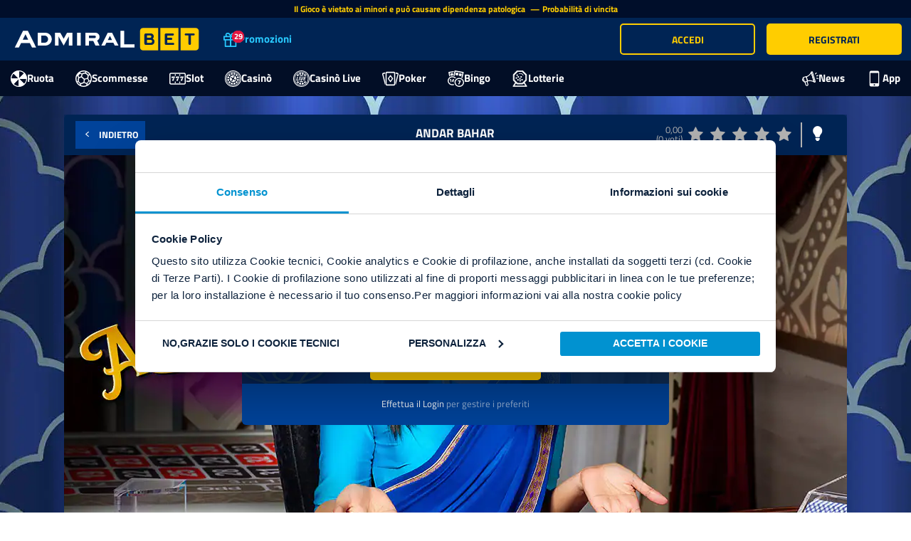

--- FILE ---
content_type: text/html; charset=utf-8
request_url: https://www.admiralbet.it/casino-live/andar-bahar
body_size: 24156
content:



<!DOCTYPE html>
<html lang="it-it">
<head>
    <meta charset="utf-8" />
    <meta http-equiv="x-ua-compatible" content="ie=edge">
    <meta name="theme-color" content="#002454">

    
            <script id="Cookiebot" src="https://consent.cookiebot.com/uc.js" data-cbid="1e098bca-8d10-4268-9f16-344542e46f1b" data-blockingmode="manual" type="text/javascript" async></script>
            <style type="text/css">
                a#CybotCookiebotDialogPoweredbyCybot,
                div#CybotCookiebotDialogPoweredByText {
                    display: none;
                }

                #CookiebotWidget .CookiebotWidget-body .CookiebotWidget-main-logo {
                    display: none;
                }
            </style>

        <!-- PRERENDER.IO -->
        <script data-cookieconsent="ignore">
            window.prerenderReady = false;
        </script>

            <script async type="text/javascript" src="https://cdn.optimizely.com/js/26589660343.js"></script>
     
    
    <link rel="preconnect" href="https://cdn-static.admiralbet.it" crossorigin />
    <link rel="preconnect" href="https://client.pragmaticplaylive.net" crossorigin/>
    <link rel="preconnect" href="https://bshots.egcvi.com" crossorigin/>
    <link rel="preconnect" href="https://src.webpu.sh" crossorigin />
    <link rel="preconnect" href="https://api.xtremepush.com" crossorigin />
    <link rel="preconnect" href="https://rmg-crm-at-static.gt-cdn.net" crossorigin />
    <link rel="preconnect" href="https://www.googletagmanager.com" crossorigin />
    <noscript>
        <link href=https://cdn-static.admiralbet.it/static/lib/fonts/fonts-titilliumweb-default.min.css rel="stylesheet">
    </noscript>
    <link rel="preload" href="https://cdn-static.admiralbet.it/static/lib/fonts/admiral-icons/fonts/admiral-icon.woff" as="font" type="font/woff" crossorigin>
    <link rel="preload" href="https://cdn-static.admiralbet.it/static/lib/fonts/admiral-icons/fonts/admiral-icon.ttf" as="font" type="font/ttf" crossorigin>
    <link rel="stylesheet" href="https://cdn-static.admiralbet.it/static/lib/fonts/admiral-icons/css/admiral-icons.min.css" media="print" onload="this.media='all'" />
    <link rel="shortcut icon" type="image/x-icon" href="/favicon.ico">
    <meta http-equiv="ScreenOrientation" content="autoRotate:disabled">
    <meta name="viewport" content="width=device-width,initial-scale=1,minimum-scale=1,maximum-scale=1,viewport-fit=cover" />
    <meta name="HandheldFriendly" content="true" />
    <meta name="theme-color" content="#ffffff">
    <meta name="application-name" content="AdmiralBet">
    <meta name="apple-mobile-web-app-title" content="AdmiralBet">
    <meta name="apple-touch-fullscreen" content="yes" />
    <meta name="apple-mobile-web-app-title" content="AdmiralBet" />
    <meta name="apple-mobile-web-app-capable" content="yes" />
    <meta name="apple-mobile-web-app-status-bar-style" content="default" />
    <meta name="apple-mobile-web-app-status-bar-style" content="black-translucent">
    <meta name="mobile-web-app-capable" content="yes">
    

    <title>Andar Bahar Casino Online | 3800&#x20AC; Bonus | AdmiralBet</title>

              <script>
                const isStandalone = window.matchMedia('(display-mode: standalone)').matches;
                window.dataLayer = window.dataLayer || [];
                window.dataLayer.push({
                "userID": undefined,
                "playerID":undefined,
                "isPWA": navigator.standalone || isStandalone
                });
             </script>
<meta name="google-site-verification" content="6avzcK2Hghu1IStnvW2aztpWGS7D-JMqTX6nsjKIz7w" /> <!-- Google Tag Manager --> <script data-cookieconsent="marketing">(function(w,d,s,l,i){w[l]=w[l]||[];w[l].push({'gtm.start': new Date().getTime(),event:'gtm.js'});var f=d.getElementsByTagName(s)[0], j=d.createElement(s),dl=l!='dataLayer'?'&l='+l:'';j.async=true;j.src= 'https://www.googletagmanager.com/gtm.js?id='+i+dl;f.parentNode.insertBefore(j,f); })(window,document,'script','dataLayer','GTM-WPWV2QS');</script> <!-- End Google Tag Manager -->
        
       <!-- xtremepush BEGIN-->
            <script type="text/javascript" >
                (function(p,u,s,h,e,r,l,i,b) {p['XtremePushObject']=s;p[s]=function(){
                (p[s].q=p[s].q||[]).push(arguments)};i=u.createElement('script');i.async=1;
                i.src=h;b=u.getElementsByTagName('script')[0];b.parentNode.insertBefore(i,b);
                })(window,document,'xtremepush','https://prod.webpu.sh/wK3IMv09Y8K-KAiZKfZDBuOvOSBVeara/sdk.js');
                if (typeof window.flutter_inappwebview == 'undefined') {
              }
            </script>

       
        <!-- xtremepush END-->
    
    
    <base href="/" />
    
    <meta name="title" content="Andar Bahar Casino Online | 3800€ Bonus | AdmiralBet" /><meta name="description" content="Andar Bahar 🃏il Casino Online ti aspetta su AdmiralBet ✔️ Gioca gratis con il Casino Online originale Playtech🎰 150 Free Spin ✚ 3800€ Bonus di Bonus in regalo" />
    
    <style ng-transition="app">.promo-container .promo-table-container{max-width:90%;margin:0 auto}.promo-container table{font-size:12px;text-align:center;width:100%;border-collapse:separate;border-spacing:0 10px;table-layout:fixed}.promo-container table tr{border:1px solid var(--promotions-detail-table-border-color);background:var(--promotions-detail-table-row-background)}.promo-container table tr:first-child{border:1px solid var(--promotions-detail-table-primary-color)}.promo-container table tr:nth-child(odd){background:var(--promotions-detail-table-row-odd-background)}.promo-container table tr th,.promo-container table tr td{padding:8px;border:1px solid var(--promotions-detail-table-border-color);border-right:none;border-left:none;position:relative}.promo-container table tr th:first-child,.promo-container table tr td:first-child{border-top-left-radius:6px;border-bottom-left-radius:6px;border-left:1px solid var(--promotions-detail-table-border-color)}.promo-container table tr th:last-child,.promo-container table tr td:last-child{border-top-right-radius:6px;border-bottom-right-radius:6px;border-right:1px solid var(--promotions-detail-table-border-color)}.promo-container table tr th:not(:last-child):after,.promo-container table tr td:not(:last-child):after{content:"";position:absolute;right:0;top:0;bottom:0;width:1px;background-color:var(--promotions-detail-table-border-color);height:80%;margin:auto}.promo-container table tr th{background-color:var(--promotions-detail-table-primary-color);color:var(--promotions-detail-table-header-color)}.promo-container table tr th:not(:last-child):after{background-color:var(--promotions-detail-table-border-color-header)}.promo-container table tr th:first-child{background-image:var(--promotions-detail-table-header-icon);background-size:24px;background-position-x:4px;background-position-y:center;background-repeat:no-repeat;padding-left:30px;padding-right:30px}.promo-container ol,.promo-container ul{padding:0;margin-left:14px}.promo-container ol li{list-style-type:decimal}.promo-container ul li{list-style-type:disc}.promo-container button{max-width:164px;font-size:16px;padding:0;height:44px}.promo-container button a{text-transform:uppercase;display:flex;height:100%;width:100%;align-items:center;justify-content:center}.promo-container #optinBtn{margin:0 auto;display:block}.promo-container .promo-banner{box-shadow:#0006 0 8px 11px;width:100%}.promo-container .promo-content-container{background:#f1f1f1}.promo-container .promo-content-container .promo-content-wrapper{padding:24px}.promo-container .promo-content-container .steps-container{display:flex;align-items:center;margin:14px 0}.promo-container .promo-content-container .steps-container .step{display:flex;align-items:center}.promo-container .promo-content-container .steps-container .step .step-icon{width:60px;height:60px;margin-right:6px;flex-shrink:0;background-size:contain;background-repeat:no-repeat}.promo-container .promo-content-container .steps-container .step .step-icon.first{background-image:var(--promotions-detail-stepIcon-1)}.promo-container .promo-content-container .steps-container .step .step-icon.second{background-image:var(--promotions-detail-stepIcon-2)}.promo-container .promo-content-container .steps-container .step .step-icon.third{background-image:var(--promotions-detail-stepIcon-3)}.promo-container .promo-content-container .steps-container .step .step-content{display:flex;flex-direction:column;min-height:60px}.promo-container .promo-content-container .steps-container .step .step-content .step-title{color:var(--primary-color-admiral);font-size:18px;margin:0 0 4px}.promo-container .promo-content-container .steps-container .step .step-content .step-description{font-size:12px;margin:0}.promo-container .promo-content-container .steps-container .step-separator{margin:16px;font-size:24px;color:var(--primary-color-admiral)}@media screen and (max-width: 992px){.promo-container .promo-content-container .steps-container{flex-direction:column}.promo-container .promo-content-container .steps-container .step .step-content{max-width:168px}.promo-container .promo-content-container .steps-container .step-separator{transform:rotate(90deg)}}.promo-container .promo-description{font-size:16px;line-height:22px;margin-bottom:14px}.promo-container .promo-description p{margin-bottom:10px}.promo-container .promo-button-line{text-align:center;margin:10px 0}.promo-container .promo-info-bottom{font-size:12px;margin:0}.promo-container .promo-accordion{background:#e5e5e5;padding:0 24px;margin:10px -24px}.promo-container .promo-accordion:last-child{margin-bottom:-24px}.promo-container .promo-accordion .promo-accordion-header{display:flex;align-items:center;width:100%;padding:10px 0;cursor:pointer}.promo-container .promo-accordion .promo-accordion-header i{font-size:10px;margin-right:12px}.promo-container .promo-accordion .promo-accordion-header .promo-accordion-header-text{font-weight:700;font-size:16px;margin:0}.promo-container .promo-accordion.hide .promo-accordion-header i{transform:rotate(180deg)}.promo-container .promo-accordion.hide .promo-accordion-content{display:none}.promo-container .promo-accordion .promo-accordion-content{padding-bottom:10px}.promo-container .promo-accordion .promo-accordion-content li{font-size:12px;margin-bottom:8px;line-height:18px}.promo-container .promo-accordion .promo-accordion-content li p{margin:0}.promo.mobile .promo-container table tr th:first-child{background-size:20px;background-position-x:2px;padding-left:24px;padding-right:24px}.promo:not(.mobile) .promo-content .promo.legacy{padding-bottom:20px}.promo:not(.mobile) .promo-content .promo.legacy img{width:100%}.promo:not(.mobile) .promo-content .promo.legacy .promo-banner{height:300px;background-repeat:no-repeat;background-size:100% auto;background-position:center center}.promo:not(.mobile) .promo-content .promo.legacy .info{padding:20px;text-align:center;background-color:#f1f1f1;border:solid 1px #ccc}.promo:not(.mobile) .promo-content .promo.legacy p{padding:10px 20px;color:#000}.promo:not(.mobile) .promo-content .promo.legacy a.button{padding:10px 25px}.alreadySignedTournament,.signedTournament,#alreadySignedTournament{font-size:1.6em;padding:10px;background:linear-gradient(45deg,#fecd2e,rgba(253,222,81,.9215686275),#ffa227);text-align:center;z-index:2;cursor:default;box-shadow:0 8px #0003;font-weight:600;position:absolute;width:100%;top:0;left:0}.wrapper-promo .promo-nav-bar .nav-promo-wrapper .sala p{font-weight:700;font-size:.9em}.wrapper-promo .big-card-promotion{position:relative;box-shadow:0 0 10px 1px #0003;background-repeat:no-repeat;background-color:var(--white-color);overflow:visible;display:flex;flex-direction:column;height:100%}.wrapper-promo .big-card-promotion .promo-gradient{background-position:center center;border-top-right-radius:0;border-top-left-radius:0;background-repeat:no-repeat;background-size:cover;padding:28%;box-shadow:#00000075 0 4px 6px}.wrapper-promo .big-card-promotion .promo-timer-orizzontal{position:absolute;right:15px;bottom:15px}.wrapper-promo .big-card-promotion .promo-gradient-sfondo{position:absolute;inset:-30px;background-size:111%;background-position:center;z-index:1;transition:.5s;filter:saturate(1.3) brightness(1) blur(10px) opacity(.1)}.wrapper-promo .big-card-promotion .footer{flex:1;display:flex;flex-direction:column}.wrapper-promo .big-card-promotion .footer .info-testo{padding:10px;min-height:165px;height:100%;font-size:12px;display:flex;flex-direction:column}.wrapper-promo .big-card-promotion .footer .info-testo .promo-date{margin-top:8px}.wrapper-promo .big-card-promotion .footer .info-testo .promo-date .promo-date-title{font-weight:700;color:var(--primary-color-admiral)}.wrapper-promo .big-card-promotion .footer .promo-card-title{width:100%;color:var(--primary-color-admiral);font-size:16px;font-weight:700}.wrapper-promo .big-card-promotion .footer .promo-info{margin-top:4px;max-height:72px;display:-webkit-box;-webkit-line-clamp:4;-webkit-box-orient:vertical;overflow:hidden;text-overflow:ellipsis}.wrapper-promo .big-card-promotion .footer .button-container{margin-top:auto;padding:10px;display:flex;justify-content:center;background:#e6e6e6;flex-direction:column}.wrapper-promo .big-card-promotion .footer .button-container button{cursor:pointer;width:auto;padding:6px 26px;font-size:14px}.wrapper-promo .big-card-promotion .footer .button-container button p,.wrapper-promo .big-card-promotion .footer .button-container button a{overflow:hidden;text-overflow:ellipsis;white-space:nowrap;margin:0;padding:0;font-weight:700;color:var(--home-primary-color)}.wrapper-promo .big-card-promotion .footer .button-container button:not(:first-child){background:var(--promotions-card-button-secondary-background)}.wrapper-promo .big-card-promotion .footer .button-container button:not(:first-child):active{box-shadow:none}.wrapper-promo .big-card-promotion .footer .button-container button:not(:first-child) p,.wrapper-promo .big-card-promotion .footer .button-container button:not(:first-child) a{color:var(--white-color)}.wrapper-promo .big-card-promotion .footer .button-container button.btn-incoming{background:transparent;pointer-events:none;display:none}.wrapper-promo .big-card-promotion .promo-gradient-empty{background:rgb(186,186,186);background:-webkit-gradient(left top,left bottom,color-stop(0%,rgb(186,186,186)),color-stop(100%,rgb(255,255,255)));background:linear-gradient(to bottom,rgb(186,186,186) 0%,rgb(255,255,255) 100%);filter:progid:DXImageTransform.Microsoft.gradient(startColorstr="#bababa",endColorstr="#ffffff",GradientType=0);height:100%}.wrapper-promo .big-card-promotion .promo-gradient-empty .empty-bg{height:100%;background-image:url(/assets/images/texture-placeholder-landscape.svg);background-repeat:no-repeat;background-size:100%;position:relative}.wrapper-promo .big-card-promotion .promo-gradient-empty .empty-bg .overlay{background-image:url(/assets/images/book-of-ra-greyscale.png);background-repeat:no-repeat;background-size:100%;position:relative;height:100%;background-position:bottom right;background-size:auto 90%;min-height:200px}.wrapper-promo .big-card-promotion .promo-gradient-empty .empty-bg .overlay>p{position:absolute;bottom:30px;left:5%;font-weight:700;color:var(--secondary-color-admiral);font-size:22px}.wrapper-promo .big-card-promotion .promo-gradient-empty .empty-bg .overlay>p span{color:var(--primary-color-admiral)}.wrapper-promo .big-card-promotion .promo-gradient-empty .empty-bg .overlay img{height:100%;float:right}.wrapper-promo .big-card-promotion.disable-hover{background-color:#fff}.wrapper-promo .big-card-promotion.disable-hover:hover{box-shadow:none;opacity:1;margin-top:0}.wrapper-promo .big-card-promotion.animation{animation-duration:.7s;animation-fill-mode:both}.wrapper-promo .big-card-promotion.incoming .footer .button-container button{display:none}.wrapper-promo .big-card-promotion.incoming .footer .button-container .btn-incoming{display:block}.wrapper-promo .big-card-promotion.expired>*{filter:grayscale(.8)}.wrapper-promo .badge-promo-second-position{position:absolute;top:-7px;right:85px}.wrapper-promo .badge-promo-icon{z-index:1;transition:.2s;height:55px;max-height:60px;width:60px;background:rgb(39,179,230);background:-webkit-gradient(left top,left bottom,color-stop(0%,rgb(5,172,246)),color-stop(100%,rgb(52,62,247)));background:linear-gradient(to bottom,rgb(5,172,246) 0%,rgb(52,62,247) 100%);filter:progid:DXImageTransform.Microsoft.gradient(startColorstr="#27b3e6",endColorstr="#343ef7",GradientType=0);border-radius:0}.wrapper-promo .badge-promo-icon .triangle{content:"";width:0;height:0;border-style:solid}.wrapper-promo .badge-promo-icon .triangle-left{border-width:11px 30px 0 0;border-color:rgb(52,62,247) transparent transparent transparent;position:absolute;bottom:-10px}.wrapper-promo .badge-promo-icon .triangle-left:after{content:"";z-index:1;display:block;width:34px;height:4px;background:rgba(255,153,1,0);position:absolute;top:-10.5px;left:0;transform:rotate(-20deg);box-shadow:-4px 4px 4px -1px #00000026}.wrapper-promo .badge-promo-icon .triangle-right{border-width:0 30px 11px 0;border-color:transparent rgb(52,62,247) transparent transparent;position:absolute;bottom:-10px;right:0}.wrapper-promo .badge-promo-icon .triangle-right:after{content:"";z-index:1;display:block;width:34px;height:4px;background:rgba(255,153,1,0);position:absolute;top:2.5px;left:2px;transform:rotate(20deg);box-shadow:-4px 4px 4px -1px #00000026}.wrapper-promo .badge-promo-icon .triangle-little{border-width:0 0 7px 8px;border-color:transparent transparent rgb(52,62,247) transparent;position:absolute;left:-8px}.wrapper-promo .badge-promo-icon:hover{transition:.2s;height:70px}.wrapper-promo .badge-promo-icon:hover .badge-content{transition:.2s;margin-top:15px}.wrapper-promo .badge-promo-icon .badge-content{transition:.2s;text-align:center;margin-top:10px;color:#fff}.wrapper-promo .badge-promo-icon .badge-content i{font-size:1.6em}.wrapper-promo .badge-promo-icon .badge-content p{font-weight:700;font-size:.8em;margin:0}.wrapper-promo .badge-promo-jackpot{z-index:1;transition:.2s;height:55px;max-height:60px;min-width:60px;background:linear-gradient(to bottom,rgb(255,209,2) 0%,rgb(255,153,1) 100%);filter:progid:DXImageTransform.Microsoft.gradient(startColorstr="#ffd102",endColorstr="#ff9901",GradientType=0);border-radius:0;position:absolute;top:-7px;right:12px}.wrapper-promo .badge-promo-jackpot .triangle{content:"";width:0;height:0;border-style:solid}.wrapper-promo .badge-promo-jackpot .triangle-left{border-width:11px 30px 0 0;border-color:rgb(255,153,1) transparent transparent transparent;position:absolute;bottom:-10px;z-index:10}.wrapper-promo .badge-promo-jackpot .triangle-left:after{content:"";z-index:1;display:block;width:34px;height:4px;background:rgba(255,153,1,0);position:absolute;top:-10.5px;left:0;transform:rotate(-20deg);box-shadow:-4px 4px 4px -1px #00000026}.wrapper-promo .badge-promo-jackpot .triangle-right{border-width:0 30px 11px 0;border-color:transparent rgb(255,153,1) transparent transparent;position:absolute;bottom:-10px;right:0;z-index:10}.wrapper-promo .badge-promo-jackpot .triangle-right:after{content:"";z-index:1;display:block;width:34px;height:4px;background:rgba(255,153,1,0);position:absolute;top:2.5px;left:2px;transform:rotate(20deg);box-shadow:-4px 4px 4px -1px #00000026}.wrapper-promo .badge-promo-jackpot .triangle-little{border-width:0 0 7px 8px;border-color:transparent transparent rgb(255,153,1) transparent;position:absolute;left:-8px}.wrapper-promo .badge-promo-jackpot .badge-content{transition:.2s;text-align:center;margin-top:10px;color:var(--home-primary-color)}.wrapper-promo .badge-promo-jackpot .badge-content i{font-size:1.6em}.wrapper-promo .badge-promo-jackpot .badge-content p{font-weight:700;font-size:.8em;margin:0;padding:0 6px}.wrapper-promo .promo-gradient{position:relative;overflow:hidden;background-position:center center;border-top-right-radius:0;border-top-left-radius:0;background-repeat:no-repeat;background-size:100%}.wrapper-promo .promo-gradient:before{display:flex;position:absolute;margin:auto;background-color:var(--secondary-color-admiral);color:#fff;font-size:2em;z-index:1;padding:5px 60px;font-weight:600;transform:rotate(-45deg);width:270px;left:-60px;top:40px;box-shadow:0 5px #00000040}.wrapper-promo .contenitore_promo .row{display:flex;flex-direction:column}.wrapper-promo .contenitore_promo{max-width:1200px;margin:auto;float:inherit}.promotions-container{background:var(--promotions-background);padding-bottom:14px;min-height:calc(100vh - 135px)}.promotions-container .wrapper-promo{margin-left:auto;margin-right:auto;padding:0 15px;max-width:1200px}.promotions-container .wrapper-promo .promo-content{margin:0 auto;padding-top:24px}.promotions-container .wrapper-promo .promo-content .wrapper-section{margin-left:-8px!important;margin-right:-8px!important}.promotions-container .wrapper-promo .promo-content .wrapper-section .promo-section{padding-right:8px;padding-left:8px;width:100%;max-width:25%;margin-bottom:32px}@media screen and (max-width: 1024px){.promotions-container .wrapper-promo .promo-content .wrapper-section .promo-section{max-width:33.3333333333%}}@media screen and (max-width: 768px){.promotions-container .wrapper-promo .promo-content .wrapper-section .promo-section{max-width:50%}}@media screen and (max-width: 616px){.promotions-container .wrapper-promo .promo-content .wrapper-section .promo-section{max-width:none}.promotions-container .wrapper-promo .promo-content .wrapper-section .promo-section .big-card-promotion .footer .info-testo{min-height:0}}.promotions-container .wrapper-promo .promo-content .no-data{color:var(--promotions-title-color)}.promotions-container .wrapper-promo .promo-content .promo-title{color:var(--promotions-title-color);font-weight:700;font-size:23px;margin:0 0 4px}.promotions-container .wrapper-promo .promo-content .promo{overflow:hidden;background:var(--white-color);box-shadow:0 0 10px 1px #0003}.promotions-container .wrapper-promo .promo-content .promo-content-expired .accordion-title{color:var(--promotions-title-color);text-transform:uppercase;font-weight:700;padding:14px 4px}.promotions-container .wrapper-promo .promo-content .promo-content-expired .accordion-title i{margin-right:8px}.promotions-container .wrapper-promo .promo-content .promo-content-expired .wrapper-section{display:none}.promotions-container .wrapper-promo .promo-content .promo-content-expired.open .accordion-title i{transform:rotate(90deg)}.promotions-container .wrapper-promo .promo-content .promo-content-expired.open .wrapper-section{display:flex}.promotions-container.mobile{min-height:calc(100vh - 108px);min-height:calc(100svh - 108px)}.promotions-container.mobile .wrapper-promo .promo-content .promo-title{font-size:18px}.badge-new{position:absolute;left:0;top:0;width:50px;height:50px;display:flex;align-items:center;z-index:1}.badge-new.large{width:70px;height:70px}.badge-new img{width:100%}.freespin-logo{position:absolute;overflow:hidden;background-color:green;background:linear-gradient(0deg,#237300 0%,#0b7909 50%,#4aff00 100%);border-top:1px solid #fff;border-bottom:none;z-index:1;padding:2px;transform-origin:center center;transform:rotate(-45deg) skew(0);box-shadow:0 2px 1px #0006;font-weight:700;text-align:center;color:#fff;font-size:10px;top:20px;left:-50px;width:160px;transition:.5s;display:flex;justify-content:center;align-items:center}.freespin-logo.large{font-size:11px;top:30px;left:-40px}.freespin-logo:after{content:"FREE SPIN";display:block;margin:auto}.slot-wrapper-mobile{position:relative}.slot-wrapper-mobile .overlay{position:absolute;inset:-100% 0 0;height:100%;width:100%;z-index:3;opacity:1;transition:top .2s}.slot-wrapper-mobile .overlay .over-image{position:absolute;inset:0;pointer-events:none;overflow:hidden;display:flex;justify-content:center;align-items:flex-end;padding:20px;background-size:cover;background-repeat:no-repeat;background-position-x:center}.slot-wrapper-mobile .overlay .over-image .over-content{position:absolute;left:10px;right:10px}.slot-wrapper-mobile .overlay .over-image .over-content p{font-size:.8em;margin:5px 0;text-align:center;width:100%}.slot-wrapper-mobile .overlay .over-image .over-content p a{color:#fff}.slot-wrapper-mobile .overlay .over-image:before{position:absolute;inset:0;content:"";background:linear-gradient(0deg,#000 50%,transparent)}.slot-wrapper-mobile .overlay .content-wrapper{text-align:center;width:100%;color:var(--white-color);position:absolute;top:50%;left:50%;transform:translate(-50%,-50%);-ms-transform:translate(-50%,-50%);height:100%}.slot-wrapper-mobile .overlay .content-wrapper p{width:80%;margin:0 auto;text-align:center;font-weight:700;font-size:1em;text-transform:unset}.slot-wrapper-mobile:hover .overlay{top:0;z-index:10}.slot-wrapper{height:100%;position:relative;margin:0 auto;perspective:20px;border:1px solid transparent}.slot-wrapper.no-border{border:none}.slot-wrapper.slot-fixed{will-change:transform}.slot-wrapper.slot-fixed:hover{transition:.2s;z-index:2}.slot-wrapper.slot-fixed:hover img{transition:.2s}.slot-wrapper.slot-fixed:hover .overlay{filter:blur(0px);top:0;transition:.2s ease;z-index:10}.slot-wrapper.slot-fixed:hover .info-wrapper{background-color:#fff;transition:.2s}.slot-wrapper.slot-fixed:hover .shadow{box-shadow:0 2px 5px #777;transition:.2s}.slot-wrapper.slot-fixed:hover .room-logo,.slot-wrapper.slot-fixed:hover .jackpot-info{animation:sali .2s}.slot-wrapper .linkable{cursor:pointer}.slot-wrapper button i{position:absolute;right:10px;top:25%;font-size:.9em}.slot-wrapper .animated{margin-top:0;overflow:hidden}.slot-wrapper .animated .login-required svg .interior,.slot-wrapper .animated .login-required svg .icon{fill:transparent}.slot-wrapper .animated .login-required svg .exterior,.slot-wrapper .animated .login-required svg .star{fill:var(--danger-color)}.slot-wrapper .animated .add-to-favourites svg .interior,.slot-wrapper .animated .add-to-favourites svg .icon{transition:.2s;fill:transparent}.slot-wrapper .animated .add-to-favourites svg .exterior,.slot-wrapper .animated .add-to-favourites svg .star{transition:.2s;fill:var(--white-color)}.slot-wrapper .animated .add-to-favourites svg:hover .interior,.slot-wrapper .animated .add-to-favourites svg:hover .exterior{transition:.2s;fill:var(--secondary-darken-color)}.slot-wrapper .animated .add-to-favourites svg:hover .star{transition:.2s;fill:var(--yellow-svg)}.slot-wrapper .animated .remove-from-favourites svg .interior,.slot-wrapper .animated .remove-from-favourites svg .exterior{fill:var(--secondary-darken-color)}.slot-wrapper .animated .remove-from-favourites svg .icon{fill:var(--black-color)}.slot-wrapper .animated .remove-from-favourites svg .star{fill:var(--yellow-svg)}.slot-wrapper.shadow,.slot-wrapper .shadow{box-shadow:0 2px 5px #0003}.slot-wrapper .img-wrapper{position:relative}.slot-wrapper .img-wrapper.other-slots{position:absolute}.slot-wrapper .img-wrapper.bonus{overflow:hidden;position:absolute;inset:0}.slot-wrapper .img-wrapper picture img{position:absolute;top:0}.slot-wrapper .img-wrapper img:not(.badge-new){width:100%;display:block;position:relative}.slot-wrapper .img-wrapper.full-border img{border-radius:0}.slot-wrapper .img-wrapper .overlay{position:absolute;inset:-100% 0 0;height:100%;width:100%;z-index:3;opacity:1;overflow:hidden}.slot-wrapper .img-wrapper .overlay .over-image{position:absolute;inset:0;pointer-events:none;overflow:hidden;display:flex;justify-content:center;align-items:flex-end;padding:20px;background-size:cover;background-repeat:no-repeat;background-position-x:center}.slot-wrapper .img-wrapper .overlay .over-image .over-content{position:absolute;left:10px;right:10px}.slot-wrapper .img-wrapper .overlay .over-image .over-content p{font-size:.8em;margin:5px 0;text-align:center;width:100%}.slot-wrapper .img-wrapper .overlay .over-image .over-content p a{color:#fff}.slot-wrapper .img-wrapper .overlay .over-image:before{position:absolute;inset:0;content:"";background:linear-gradient(0deg,#000 50%,transparent)}.slot-wrapper .img-wrapper .overlay.random-overlay{z-index:10;position:absolute;width:auto;bottom:inherit;left:inherit;right:0;opacity:1}.slot-wrapper .img-wrapper .overlay .content-wrapper{text-align:center;width:100%;color:var(--white-color);position:absolute;top:50%;left:50%;transform:translate(-50%,-50%);-ms-transform:translate(-50%,-50%)}.slot-wrapper .img-wrapper .overlay .content-wrapper p{width:80%;margin:0 auto;text-align:center;font-weight:700;font-size:1em}.slot-wrapper .img-wrapper .overlay .content-wrapper .custom-star{cursor:pointer;transition:.2s;font-size:3em}.slot-wrapper .img-wrapper .overlay .content-wrapper .custom-star:hover{transition:.2s;color:var(--yellow-button)}.slot-wrapper .img-wrapper .overlay .content-wrapper .custom-x{cursor:pointer;font-size:3em;transition:.2s}.slot-wrapper .img-wrapper .overlay .content-wrapper .custom-x:hover{color:var(--danger-color);transition:.2s}.slot-wrapper .img-wrapper .overlay .content-wrapper .fa-question-circle{cursor:pointer;color:var(--secondary-color-admiral)}.slot-wrapper .img-wrapper .overlay .content-wrapper.randomic-wrapper{top:5px;right:5px;left:auto;padding:10px;background:rgba(0,0,0,.4);width:70px;height:70px;display:flex;position:absolute;border-radius:50%;opacity:.6;transition:.2s;transform:none}.slot-wrapper .img-wrapper .overlay .content-wrapper.randomic-wrapper:hover{opacity:1}.slot-wrapper .img-wrapper .overlay .content-wrapper.randomic-wrapper i{font-size:3em;margin:auto}.slot-wrapper .img-wrapper .logo{position:absolute;bottom:5px;z-index:9;right:8px;color:var(--white-color);display:flex}.slot-wrapper .img-wrapper .logo i{font-size:1.5em}.slot-wrapper .jackpot-info{right:10px;background-color:var(--yellow-button);text-shadow:0px 0px 0px #000}.slot-wrapper .jackpot-info:after{content:" JP ";color:var(--primary-color-admiral);transform:rotate(90deg)}.info-wrapper{padding:5px 10px 0;position:relative;cursor:pointer;background-color:#ffffffe6;margin:-1px 0 0}.info-wrapper .logo{opacity:.5;min-height:25px}.info-wrapper .logo.admiral i{color:var(--primary-color-admiral)}.info-wrapper .logo.seven i{color:var(--primary-color-admiral);margin-left:.4em}.info-wrapper .logo i{font-size:2.5em;position:absolute;right:0;top:-10px}.slot-info{width:100%;padding:0 0 3px 10px;line-height:1.2}.slot-info p{color:var(--primary-color-admiral);font-weight:700;margin:0;white-space:nowrap;overflow:hidden;text-overflow:ellipsis;font-size:.9em}.slot-info p.secondary-info{text-align:left;color:var(--secondary-color-admiral);font-size:.8em;min-height:17px;margin:5px auto 0}.slot-info p.secondary-info a{color:var(--primary-color-admiral)}.slot-info .logo{opacity:.5;min-height:25px;position:absolute;top:10px;right:-10px;min-width:25px}.slot-info .logo.admiral i{color:var(--primary-color-admiral)}.slot-info .logo.seven i{color:var(--primary-color-admiral);margin-left:.4em}.slot-info .logo i{font-size:2.5em;position:absolute;right:0;top:-10px}.jackpot-info,.room-logo{position:absolute;font-size:1em;top:-220%;right:10px;display:flex;background-color:var(--general-red);padding:1px 20px 1px 15px;text-shadow:0px 0px 2px #000;transform:rotate(-90deg) skew(-10deg);z-index:1;transform-origin:bottom right;font-weight:700;height:22px;box-shadow:0 2px 1px #0006;animation:scendi .2s .2s forwards;border-radius:0 5px 0 0;perspective-origin:center right;z-index:4}.jackpot-info+.jackpot-info,.room-logo+.jackpot-info{right:38px;animation:scendi .2s 0s forwards}.jackpot-info+.jackpot-info span,.room-logo+.jackpot-info span{transform:skew(10deg)}.jackpot-info i,.room-logo i{margin:auto 5px auto -10px}.jackpot-info:after,.room-logo:after{content:"NEW";display:block;transform:skew(10deg);margin:auto;color:#fff}.jackpot-info .btn-wrapper,.room-logo .btn-wrapper{position:absolute;bottom:8px;right:10px}.jackpot-info .btn-wrapper .btn-yellow,.room-logo .btn-wrapper .btn-yellow{width:100%;margin-top:10px;padding-right:30px;font-size:.9em}.jackpot-info .btn-wrapper .btn-yellow i,.room-logo .btn-wrapper .btn-yellow i{position:absolute;right:10px;top:20%;font-size:.9em}.jackpot-info .jackpot,.room-logo .jackpot{background:var(--lightenJackpotColor);background:linear-gradient(to bottom,var(--lightenJackpotColor) 41%,var(--jackpotColor) 100%);filter:progid:DXImageTransform.Microsoft.gradient(startColorstr="#f2e257",endColorstr="#febf04",GradientType=0);text-align:center;right:0;margin-top:15px;position:absolute;z-index:1;width:35%;box-shadow:1px 1px 10px var(--jackpotShadowColor)}.jackpot-info .jackpot div,.room-logo .jackpot div{color:var(--primary-color-admiral);font-weight:600;border:1px solid var(--primary-color-admiral);border-right:none;margin:2px 1px 2px 2px;font-size:.9em;padding:5px}.jackpot-info .jackpotShadow,.room-logo .jackpotShadow{width:0px;height:0px;line-height:0;border-right:5px solid transparent;border-top:10px solid var(--darkenJackpotColor);top:100%;right:0;position:absolute}.jackpot-info .ribbon,.room-logo .ribbon{width:125px;height:120px;overflow:hidden;position:absolute;z-index:10}.jackpot-info .ribbon.ribbon-top-left,.room-logo .ribbon.ribbon-top-left{left:0}.jackpot-info .ribbon.ribbon-top-left span,.room-logo .ribbon.ribbon-top-left span{right:-2px;top:0;transform:rotate(-45deg)}.jackpot-info .ribbon span,.room-logo .ribbon span{width:230px;padding:8px 0;background-color:var(--danger-color-darken-12);font-size:.6em;color:var(--white-color);position:absolute;display:block;box-shadow:0 5px 10px #0000001a;text-shadow:0 1px 1px rgba(0,0,0,.2);text-align:center}.jackpot-info .ribbon:before,.jackpot-info .ribbon:after,.room-logo .ribbon:before,.room-logo .ribbon:after{display:none}.slots-wrapper{min-height:650px}.slots-wrapper .slot-item{overflow:hidden!important;transition:transform .5s;border-radius:6px}@keyframes scendi{20%{transform:rotate(-90deg) skew(-2deg)}40%{transform:rotate(-100deg) skew(-4deg)}60%{top:-26px;transform:rotate(-90deg) skew(-6deg)}80%{transform:rotate(-82deg) skew(-8deg)}to{top:-24px;transform:rotate(-90deg) skew(-10deg)}}@keyframes sali{0%{top:-24px}to{top:-22px;transform:rotate(-90deg) scaleX(.01) skew(-10deg)}}.descrizione-sotto a{color:#f1c000;transition:color .2s}.descrizione-sotto a:hover{color:var(--yellow-button)}.descrizione-sotto h2,.descrizione-sotto h3,.descrizione-sotto h4{font-size:1.5em}.descrizione-sotto img{margin-left:auto;margin-right:auto;max-width:80%;display:block}.descrizione-sotto img.invert{filter:invert(1)}.descrizione-sotto img.qrcode{float:right;width:15%;height:auto;min-width:102px;margin-left:20px;max-width:132px}.descrizione-sotto .giallo{color:#fc0}.descrizione-sotto .rosso{color:#ff4500}.descrizione-sotto .arancione{color:orange}.descrizione-sotto .verde{color:#adff2f}.descrizione-sotto .blu{color:#0092d0}@media screen and (min-width: 1500px){.descrizione-sotto.lobby-slot>div{width:82%;margin-left:16%;margin-right:2%;max-width:82%}}.descrizione-sotto .rating_contenitore{padding-bottom:5px;border-bottom:1px solid;margin-bottom:15px}.descrizione-sotto>div h1,.descrizione-sotto>div h2,.descrizione-sotto>div h3,.descrizione-sotto>div h4{font-weight:600;color:#fff}.descrizione-sotto>div h1{font-size:1.8em;margin-top:10px}.descrizione-sotto>div h2,.descrizione-sotto>div h3,.descrizione-sotto>div h4{font-size:1.5em}.descrizione-sotto .row.stelle{display:flex;color:#b3b3b3}.descrizione-sotto .row.stelle .stelle_gruppo{cursor:pointer;text-align:right;flex-direction:row;display:flex;width:100%;justify-content:flex-end}.descrizione-sotto .row.stelle .stelle_gruppo:not(.votato):hover .stella_singola{color:orange}.descrizione-sotto .row.stelle .stelle_gruppo:not(.votato):hover .stella_singola.active_half i:before{background:orange;-webkit-background-clip:text;-webkit-text-fill-color:transparent;color:orange}.descrizione-sotto .row.stelle .stelle_gruppo:not(.votato):hover .stella_singola:hover~.stella_singola,.descrizione-sotto .row.stelle .stelle_gruppo:not(.votato):hover .stella_singola:hover~.stella_singola.active_half i:before{color:#b3b3b3;background:#b3b3b3;-webkit-background-clip:text}.descrizione-sotto .row.stelle .stelle_gruppo.votato{cursor:default}.descrizione-sotto .row.stelle .stelle_gruppo.votato:hover .stella_singola{opacity:.6}.descrizione-sotto .row.stelle .stelle_gruppo.votato:hover:before{content:"Hai votato!";position:absolute;top:-25px;background:rgba(255,255,255,.7);color:#000;padding:5px;width:110px;text-align:center;font-weight:700;font-size:.9em;right:0}.descrizione-sotto .row.stelle .stelle_gruppo .stella_singola{font-size:2em;transition:color .3s,opacity .3s;margin:auto 0;padding:0 5px}.descrizione-sotto .row.stelle .stelle_gruppo .stella_singola.active{color:orange}.descrizione-sotto .row.stelle .stelle_gruppo .stella_singola.active:hover{color:#ffdb98}.descrizione-sotto .row.stelle .stelle_gruppo .stella_singola.active_half i:before{background:linear-gradient(to right,orange 0%,orange 49%,#b3b3b3 50%,#b3b3b3 100%);-webkit-background-clip:text;-webkit-text-fill-color:transparent;color:orange}.descrizione-sotto .row.stelle .stelle_gruppo .stella_singola:hover{color:orange!important}.descrizione-sotto .row.stelle .stelle_gruppo .stella_singola:hover~.stella_singola{opacity:.6;transition:opacity .1s,color .1s}.descrizione-sotto .rating_gruppo{width:100%;font-size:.9em;text-align:right;padding-right:5px}.container-slots{padding:0}.wrapper-slots{box-shadow:3px 3px #0003;margin-bottom:3px}.wrapper-slots .container-slot .slot{height:0;padding-bottom:100%;position:relative;overflow:hidden}.wrapper-slots .container-slot .slot .logo{position:absolute;bottom:0;z-index:9;right:3px;color:var(--white-color);display:flex}.wrapper-slots .container-slot .slot .logo i{font-size:1.6em}.wrapper-slots .container-slot .slot .badge-jackpot{position:absolute;left:0;top:0;width:47%;border-bottom-right-radius:10px;border-top-right-radius:10px;height:20px;background-image:linear-gradient(to left,#1e10a7,#53a0fd 71%,#519fec)}.wrapper-slots .container-slot .slot .badge-jackpot p{margin:0;color:#fff;font-size:.8em;display:flex;align-items:center;height:100%}.wrapper-slots .container-slot .slot .badge-jackpot p i{margin:0 5px}.wrapper-slots .container-slot .slot .slot-background-image{height:100%;background-size:100% 100%;background-repeat:no-repeat;background-position:center center;height:0;padding-bottom:100%;background-color:#e7eaed}.wrapper-slots .container-slot .slot .slot-background-image img{width:100%;position:absolute;height:100%;inset:0}.wrapper-slots .container-slot .slot .slot-background-image .slot-content{display:flex;align-items:flex-end;height:100%;padding:10px}.wrapper-slots .container-slot .slot .slot-title{position:absolute;bottom:0;background-color:var(--secondary-color-admiral);width:100%;opacity:.95}.wrapper-slots .container-slot .slot .slot-title p{text-align:center;color:#fff;text-transform:none;margin:4px;font-size:8px}.wrapper-slots .container-slot .slot-fake{width:100%;height:0;padding-top:100%;background-color:#e7eaed;font-size:.5em;display:flex;flex-direction:column;justify-content:flex-end}.wrapper-slots .container-slot p{margin:10px 0 0;white-space:nowrap;font-weight:700;overflow:hidden;text-overflow:ellipsis;text-align:center;text-transform:uppercase;color:var(--primary-color-admiral)}.wrapper-game .white-space{padding-bottom:15vh}.wrapper-game .info-location{display:flex;flex-direction:row;flex-wrap:nowrap;justify-content:flex-start;height:45px;max-height:45px;padding:0 15px}.wrapper-game .info-location .icon-container{flex:0 0 10%}.wrapper-game .info-location .icon-container i{color:var(--secondary-color-admiral);font-size:1.4em;line-height:2.3}.wrapper-game .info-location .location-container{flex:0 0 90%;display:flex;align-items:center}.wrapper-game .info-location .location-container p{color:var(--primary-color-admiral);margin:0;text-transform:uppercase;font-size:1em;font-weight:700}.wrapper-game .game-detail{overflow:hidden}.wrapper-game .game-detail .gallery-slot{overflow-x:auto;display:flex;flex-wrap:nowrap;flex-direction:row;height:150px;padding:7px;background:var(--primary-color-admiral)}.wrapper-game .game-detail .gallery-slot .slot-image{background-size:cover;background-repeat:no-repeat;margin:auto 5px;height:100px;width:100px;min-height:100px;min-width:100px}.wrapper-game .game-detail .image-slot-selected{height:35vh;transition:.5s;background-size:cover;background-repeat:no-repeat;display:flex;align-items:flex-end;position:relative;background-position:center top}.wrapper-game .game-detail .image-slot-selected .box-jackpot{position:absolute;top:0;left:0;width:80px;background-image:linear-gradient(to left,#1e10a7,#53a0fd 71%,#519fec);padding:5px 5px 5px 0}.wrapper-game .game-detail .image-slot-selected .box-jackpot p{margin:0;color:#fff;font-size:1em;display:flex;align-items:center;justify-content:flex-start;height:100%}.wrapper-game .game-detail .image-slot-selected .box-jackpot p i{margin:0 5px}.wrapper-game .game-detail .image-slot-selected .box-messaggio{width:80%;margin:0 auto 10px;background:white;border:1px solid rgb(99,210,49);color:#63d231;opacity:0;display:none;transition:opacity .3s}.wrapper-game .game-detail .image-slot-selected .box-messaggio p{margin:0;padding:5px 0}.wrapper-game .game-detail .image-slot-selected .box-messaggio p i{font-size:1.2em;line-height:1.2}.wrapper-game .game-detail .image-slot-selected .box-messaggio p i:first-child{float:left;margin-left:10px;margin-right:5px}.wrapper-game .game-detail .image-slot-selected .box-messaggio p i:last-child{float:right;margin-right:10px}.wrapper-game .game-detail .image-slot-selected .box-messaggio.active{display:block;transition:opacity .3s;opacity:1}.wrapper-game .game-detail .image-slot-selected .bookmark{position:absolute;display:flex;align-items:center;justify-content:center;right:24px;top:0;height:30px;width:35px;padding:0;transform:rotate(0) skew(0);background:var(--secondary-color-admiral);transition:.3s}.wrapper-game .game-detail .image-slot-selected .bookmark:before{content:"";width:0;position:absolute;top:27px;left:0;height:0;border-style:solid;border-width:13px 20px 0 0;border-color:var(--secondary-color-admiral) transparent transparent transparent;transition:.3s}.wrapper-game .game-detail .image-slot-selected .bookmark:after{content:"";width:0;position:absolute;z-index:1;top:27px;right:0;height:0;border-style:solid;border-width:13px 0 0 20px;border-color:var(--secondary-color-admiral) transparent transparent transparent;transition:.3s}.wrapper-game .game-detail .image-slot-selected .bookmark i{color:#fff;font-size:1.6em}.wrapper-game .game-detail .image-slot-selected .bookmark div{position:absolute;background:var(--secondary-color-admiral);transition:.3s}.wrapper-game .game-detail .image-slot-selected .bookmark div.line-vertical{top:12px;width:2px;height:8px;margin:0 auto;transition:.3s}.wrapper-game .game-detail .image-slot-selected .bookmark div.line-orizontal{top:15px;width:8px;height:2px;margin:0 auto;transition:.3s}.wrapper-game .game-detail .image-slot-selected .bookmark.isFavourite{background:rgb(99,210,49);transition:.3s}.wrapper-game .game-detail .image-slot-selected .bookmark.isFavourite:after{border-color:rgb(99,210,49) transparent transparent transparent;transition:.3s}.wrapper-game .game-detail .image-slot-selected .bookmark.isFavourite:before{border-color:rgb(99,210,49) transparent transparent transparent;transition:.3s}.wrapper-game .game-detail .image-slot-selected .bookmark.isFavourite div{background:rgb(99,210,49);transition:.3s}.wrapper-game .game-detail .image-slot-selected .bookmark.isFavourite div.line-vertical{transform:rotate(-45deg);height:5px;left:15px;top:15px;transition:.3s}.wrapper-game .game-detail .image-slot-selected .bookmark.isFavourite div.line-orizontal{transform:rotate(140deg);top:16px;right:11px;transition:.3s}.wrapper-game .game-detail .image-slot-selected .bookmark.isntFavourite{background:rgb(225,24,66);transition:.3s}.wrapper-game .game-detail .image-slot-selected .bookmark.isntFavourite:after{border-color:rgb(225,24,66) transparent transparent transparent;transition:.3s}.wrapper-game .game-detail .image-slot-selected .bookmark.isntFavourite:before{border-color:rgb(225,24,66) transparent transparent transparent;transition:.3s}.wrapper-game .game-detail .image-slot-selected .bookmark.isntFavourite div{background:rgb(225,24,66);transition:.3s}.wrapper-game .game-detail .image-slot-selected .bookmark.isntFavourite div.line-vertical,.wrapper-game .game-detail .image-slot-selected .bookmark.isntFavourite div.line-orizontal{transform:rotate(45deg);transition:.3s}.wrapper-game .game-detail .image-slot-selected .bookmark.confirm-remove{background:rgb(225,24,66);transition:.3s}.wrapper-game .game-detail .image-slot-selected .bookmark.confirm-remove:after{border-color:rgb(225,24,66) transparent transparent transparent;transition:.3s}.wrapper-game .game-detail .image-slot-selected .bookmark.confirm-remove:before{border-color:rgb(225,24,66) transparent transparent transparent;transition:.3s}.wrapper-game .game-detail .image-slot-selected .bookmark.confirm-remove div{background:rgb(225,24,66);transition:.3s}.wrapper-game .game-detail .image-slot-selected .bookmark.confirm-remove div.line-vertical{transform:rotate(-45deg);height:5px;left:15px;top:15px;transition:.3s}.wrapper-game .game-detail .image-slot-selected .bookmark.confirm-remove div.line-orizontal{transform:rotate(140deg);top:16px;right:11px;transition:.3s}.wrapper-game .game-detail .start-game-box{position:relative;padding:0 15px 10px;display:flex;flex-direction:column;justify-content:center;background-color:#fff}.wrapper-game .game-detail .start-game-box p{margin:10px 0;font-size:14px;text-align:left;padding:0}.wrapper-game .game-detail .start-game-box p:first-child{margin-bottom:5px}.wrapper-game .game-detail .start-game-box .aams-id{font-weight:700}.wrapper-game .game-detail .start-game-box .button-box:nth-child(odd){padding-right:5px}.wrapper-game .game-detail .start-game-box .button-box:nth-child(even){padding-left:5px}.wrapper-game .game-detail .box-option{background-color:#fff;position:relative;padding:15px 15px 10px;display:flex;flex-direction:column;justify-content:center}.wrapper-game .game-detail .box-option p{font-size:1.2em;color:var(--secondary-color-admiral);font-weight:700;text-align:center}.wrapper-game .game-detail .box-option p a{color:var(--secondary-color-admiral)!important}.wrapper-game .game-detail .box-option p i{font-size:1.5em}.wrapper-game .game-detail .box-option .button-box-container{display:flex;justify-content:center}.wrapper-game .game-detail .box-option .button-box:nth-child(odd){padding-right:5px}.wrapper-game .game-detail .box-option .button-box:nth-child(even){padding-left:5px}.wrapper-game .descrizione-sotto{background:var(--primary-color-admiral);padding:30px;position:relative;display:flex;flex-direction:column}.wrapper-game .descrizione-sotto a{color:#f1c000;transition:color .2s}.wrapper-game .descrizione-sotto .giallo{color:#fc0}.wrapper-game .descrizione-sotto .rosso{color:#ff4500}.wrapper-game .descrizione-sotto .arancione{color:orange}.wrapper-game .descrizione-sotto .verde{color:#adff2f}.wrapper-game .descrizione-sotto .blu{color:#0092d0}.wrapper-game .descrizione-sotto a:hover{color:#fde05e}.wrapper-game .descrizione-sotto .faq h3{font-weight:600;font-size:1.3em;cursor:pointer}.wrapper-game .descrizione-sotto .faq h3::selection{background-color:transparent}.wrapper-game .descrizione-sotto .faq h3 a,.wrapper-game .descrizione-sotto .faq h3 a:visited,.wrapper-game .descrizione-sotto .faq h3 a:hover{text-decoration:none;color:#fff}.wrapper-game .descrizione-sotto .faq .Answer{display:none}.wrapper-game .descrizione-sotto .faq .fa-plus-square,.wrapper-game .descrizione-sotto .faq .fa-minus-square,.wrapper-game .descrizione-sotto .faq .fa{float:right}.wrapper-game .descrizione-sotto .rating_contenitore{padding-bottom:5px;border-bottom:1px solid;padding-top:5px;border-top:1px solid;margin-bottom:10px;color:#fff}.wrapper-game .descrizione-sotto>div h1{color:#fff;font-size:1.4em;margin-top:10px}.wrapper-game .descrizione-sotto>div h2{color:#fff;font-size:1.6em}.wrapper-game .descrizione-sotto .breadcrumb_seo{font-size:.8em;color:#fff;cursor:default}.wrapper-game .descrizione-sotto .breadcrumb_seo ul{margin:1px;padding:0}.wrapper-game .descrizione-sotto .breadcrumb_seo ul li{display:inline}.wrapper-game .descrizione-sotto .breadcrumb_seo a{color:#fff;text-decoration:none;cursor:pointer}.wrapper-game .descrizione-sotto .breadcrumb_seo a:hover{color:#ddd;text-decoration:none}.wrapper-game .descrizione-sotto .row.stelle{display:flex;color:#b3b3b3}.wrapper-game .descrizione-sotto .row.stelle .stelle_gruppo{cursor:pointer;text-align:right;flex-direction:row;display:flex;width:100%;justify-content:flex-end}.wrapper-game .descrizione-sotto .row.stelle .stelle_gruppo:not(.votato):hover .stella_singola{color:orange}.wrapper-game .descrizione-sotto .row.stelle .stelle_gruppo:not(.votato):hover .stella_singola.active_half i:before{background:orange;-webkit-background-clip:text;-webkit-text-fill-color:transparent;color:orange}.wrapper-game .descrizione-sotto .row.stelle .stelle_gruppo:not(.votato):hover .stella_singola:hover~.stella_singola,.wrapper-game .descrizione-sotto .row.stelle .stelle_gruppo:not(.votato):hover .stella_singola:hover~.stella_singola.active_half i:before{color:#b3b3b3;background:#b3b3b3;-webkit-background-clip:text}.wrapper-game .descrizione-sotto .row.stelle .stelle_gruppo.votato{cursor:default}.wrapper-game .descrizione-sotto .row.stelle .stelle_gruppo.votato:hover .stella_singola{opacity:.6}.wrapper-game .descrizione-sotto .row.stelle .stelle_gruppo.votato:hover:before{content:"Hai votato!";position:absolute;top:-25px;background:rgba(255,255,255,.7);color:#000;padding:5px;width:110px;text-align:center;font-weight:700;font-size:.9em;right:0}@media screen and (max-width: 767px){.wrapper-game .descrizione-sotto .row.stelle .stelle_gruppo{justify-content:start}}.wrapper-game .descrizione-sotto .row.stelle .stelle_gruppo .stella_singola{font-size:2em;transition:color .3s,opacity .3s;margin:auto 0;padding:0 5px}.wrapper-game .descrizione-sotto .row.stelle .stelle_gruppo .stella_singola.active{color:orange}.wrapper-game .descrizione-sotto .row.stelle .stelle_gruppo .stella_singola.active:hover{color:#ffdb98}.wrapper-game .descrizione-sotto .row.stelle .stelle_gruppo .stella_singola.active_half i:before{background:linear-gradient(to right,orange 0%,orange 49%,#b3b3b3 50%,#b3b3b3 100%);-webkit-background-clip:text;-webkit-text-fill-color:transparent;color:orange}.wrapper-game .descrizione-sotto .row.stelle .stelle_gruppo .stella_singola:hover{color:orange!important}.wrapper-game .descrizione-sotto .row.stelle .stelle_gruppo .stella_singola:hover~.stella_singola{opacity:.6;transition:opacity .1s,color .1s}@media screen and (max-width: 767px){.wrapper-game .descrizione-sotto .rating-wrap{display:flex;justify-content:flex-start;align-items:center}.wrapper-game .descrizione-sotto .rating-wrap .stelle,.wrapper-game .descrizione-sotto .rating-wrap .rating_gruppo{width:auto}.wrapper-game .descrizione-sotto .rating-wrap .rating_gruppo{margin-left:20px}}.wrapper-game .descrizione-sotto .rating_gruppo{font-size:.9em;text-align:right;padding-right:5px}.wrapper-game .descrizione-sotto .testo{color:#fff}.wrapper-game .descrizione-sotto .testo img{max-width:100%;margin:5px auto}.overlay-remove{background:rgba(0,0,0,.6);width:100vw;height:100vh;position:absolute;top:0;left:0;z-index:10}.overlay-remove .box-remove{height:150px;max-height:150px;width:80%;margin:45% auto 0;background:white;border-radius:6px;padding:10px 20px;text-align:center}.overlay-remove .box-remove i{color:#e11842;font-size:2em}.overlay-remove .box-remove p{color:var(--primary-color-admiral);margin:0 0 25px;font-weight:700}.overlay-remove .box-close{height:50px;width:50px;border-radius:50%;border:4px solid white;margin:20px auto;display:flex;align-items:center;justify-content:center}.overlay-remove .box-close i{color:#fff;font-size:2em}.col-sidebar{width:275px}@media (max-width: 767px){.col-sidebar{display:none}}.games-container{max-width:var(--banner-cms-widget-width-max);margin:auto}.pointer{cursor:pointer}a.link_block{position:absolute;display:block;inset:0;z-index:4}.ridimensiona_contenitore{display:flex;height:100%}.ridimensiona_contenitore ul.ridimensiona{display:flex;flex-direction:row-reverse;justify-content:space-between;position:relative;flex-wrap:nowrap;float:left;margin:auto;font-size:2em}@media screen and (max-width: 1000px){.ridimensiona_contenitore ul.ridimensiona{font-size:1.9em}}@media screen and (max-width: 800px){.ridimensiona_contenitore ul.ridimensiona{font-size:1.8em}}@media screen and (max-width: 700px){.ridimensiona_contenitore ul.ridimensiona{display:none}}.ridimensiona_contenitore ul.ridimensiona li{float:right;padding:0;color:#fff;border-right:0;cursor:pointer}.ridimensiona_contenitore ul.ridimensiona li.active{color:var(--secondary-color-admiral)}.full-border{overflow:hidden}.full-border .new-logo{position:absolute;font-size:2.2em;top:-220%;margin-top:-40px;right:20px;color:#fff;display:flex;background-color:var(--general-red);padding:1px 40px 1px 35px;text-shadow:0px 0px 2px #000;transform:rotate(-90deg) skew(-10deg);z-index:1;transform-origin:bottom right;font-weight:700;box-shadow:0 2px 1px #0006;animation:scendi .2s .3s forwards;border-radius:0 5px 0 0;perspective-origin:center right;z-index:4}.full-border .new-logo:after{content:"NEW"}.full-border .new-logo.no-background-image{display:none}.descrizione_breve{margin:4px 0 8px;font-size:.9em}.general-wrapper{position:relative;color:var(--primary-border-color);background-position:center center;background-repeat:no-repeat;background-attachment:fixed;background-size:cover;background-color:var(--dark-bg);transition:2s;overflow:hidden;bottom:0}.general-wrapper .sfondo-giochi{position:absolute;width:100%;height:100%;bottom:0;background-position:center top;background-repeat:no-repeat;background-size:cover;background-color:#021d40;background-attachment:fixed;z-index:0;transition:opacity .5s .3s}.general-wrapper .sfondo-giochi.off{opacity:.2;transition:opacity .5s .1s}.general-wrapper .full-image{width:100%;opacity:.6;transition:opacity 1s ease-in-out;position:absolute}.general-wrapper .full-image.off{opacity:.2}.general-wrapper .container{transition:3s;max-width:1300px;padding-top:2%!important}@media screen and (max-width: 1200px){.general-wrapper .container{min-width:90%}}.general-wrapper .descrizione-sotto:not(.mobile){background:rgba(0,0,0,.8);padding:30px;position:relative;margin-top:10px;margin-bottom:10px}@media (min-width: 1200px){.general-wrapper .container{width:1100px}}@media (min-width: 1300px){.general-wrapper .container{width:1100px}}.general-wrapper.noBg{background-image:none!important;transition:3s}.general-wrapper .slot-wrapper.grande{border-radius:0 0 6px 6px}.general-wrapper .game-wrapper{border-top:none;box-shadow:0 15px 40px 0 var(--primary-color-alpha-2);position:relative;z-index:1;background:var(--game-rules-buttons);border-radius:0 0 5px 5px}.general-wrapper .game-wrapper .game-header{background-color:var(--game-header);width:100%;padding:10px 15px;border-radius:6px 6px 0 0}.general-wrapper .game-wrapper .game-header h3,.general-wrapper .game-wrapper .game-header h1{margin:0;padding:0;color:#fff;text-align:center;font-size:1.2em;text-transform:uppercase;line-height:2}.general-wrapper .game-wrapper .game-header .tool-box ul{padding:0;margin:0}@media (max-width: 530px){.general-wrapper .game-wrapper .game-header .tool-box ul{display:none}}.general-wrapper .game-wrapper .game-header .tool-box ul li{float:right;padding:0;color:#fff;border-right:0;cursor:pointer;height:35px;display:flex}.general-wrapper .game-wrapper .game-header .tool-box ul li.active,.general-wrapper .game-wrapper .game-header .tool-box ul li.active span{color:var(--secondary-color-admiral)}.general-wrapper .game-wrapper .game-header .tool-box ul li span{font-size:2.2em;margin:auto auto auto 5px}@media (max-width: 992px){.general-wrapper .game-wrapper .game-header .tool-box ul li span{font-size:1.6em}}.general-wrapper .game-wrapper .game-header p{padding:10px;color:#fff}.general-wrapper .game-wrapper .game-header .custom-btn{background:transparent;border:none}.general-wrapper .game-wrapper .game-header .custom-btn:focus{outline:none}.general-wrapper .game-wrapper .game-header .change-game{padding:0 1px}.general-wrapper .game-wrapper .game-header .change-game.flex{display:flex}.general-wrapper .game-wrapper .game-header .change-game.flex .ridimensiona_contenitore ul{padding-left:10px}.general-wrapper .game-wrapper .game-header .change-game .button-flat{padding-right:0}.general-wrapper .game-wrapper .game-header .change-game select{padding:10px;width:100%;cursor:pointer;background-color:var(--secondary-color-admiral);border:solid 1px #fff;color:#fff;float:right}.general-wrapper .game-wrapper .game-header .right-elements{float:right;display:flex;margin-right:10px}.general-wrapper .game-wrapper .game-header .right-elements .exit{cursor:pointer;background-color:var(--input-background-color);text-align:center;padding:5px 0}.general-wrapper .game-wrapper .game-header .right-elements .arrow-down{border-right:1px solid var(--primary-color-admiral);border-left:1px solid var(--primary-color-admiral)}.general-wrapper .game-wrapper .game-header .right-elements .exit{background-color:var(--yellow-button)}.general-wrapper .game-wrapper .game-header .right-elements .exit p{padding:0;display:inline;color:var(--primary-color-admiral)}.general-wrapper .game-wrapper .game-header .right-elements .exit i{padding:0;color:var(--primary-color-admiral);font-size:.8em}.general-wrapper .game-wrapper .game-content{width:100%;height:100%}.general-wrapper .game-wrapper .game-content .client-wrapper{position:relative}.general-wrapper .game-wrapper .game-content .client-wrapper .box-opacity{top:0;z-index:10;position:absolute;width:100%;height:100%;background:var(--primary-color-alpha-6)}.general-wrapper .game-wrapper .game-content .client-wrapper img:not(.badge-new){opacity:1;display:block;height:auto;width:100%;cursor:pointer}.general-wrapper .bottom-game-wrapper .rules-button{margin:10px 0;background:var(--game-rules-buttons);border-radius:4px;overflow:hidden;padding:10px 20px;z-index:1;position:relative;justify-content:center}.general-wrapper .bottom-game-wrapper .rules-button .button-wrapper button{background-color:var(--btn-rules-bg);border:var(--btn-rules-border)!important;font-size:.8em;transition:.2s;color:var(--btn-rules-text)}.general-wrapper .bottom-game-wrapper .rules-button .button-wrapper button:hover{transition:.2s;background-color:var(--btn-rules-bg-hover)}.general-wrapper .bottom-game-wrapper .additional-info-wrapper{padding:10px 0;color:#fffc;font-size:.9em}.general-wrapper .bottom-game-wrapper .additional-info-wrapper span{cursor:pointer;color:var(--secondary-color-admiral)}.general-wrapper .bottom-game-wrapper .additional-info-wrapper .money-type{font-weight:bolder}.general-wrapper .bottom-game-wrapper .bonus-box{background-color:var(--secondary-color-admiral);padding:5px;display:flex}.general-wrapper .bottom-game-wrapper .bonus-box h3{font-size:2.6vh;text-align:center;line-height:1.3;margin:auto;padding:0;color:#fff}.general-wrapper .bottom-game-wrapper .bonus-box p{text-transform:uppercase}.general-wrapper .bottom-game-wrapper .bonus-box .yellow-box-bonus{background:var(--yellow-button)}.general-wrapper .bottom-game-wrapper .bonus-box .yellow-box-bonus p{font-size:2em;color:var(--primary-color-admiral)}.general-wrapper .bottom-game-wrapper .bonus-box .yellow-box-bonus p span{font-weight:bolder}.general-wrapper h3.title{width:100%;display:block;text-align:center;color:#fff;font-size:1.3em;margin:0;padding:10px 10px 20px}.general-wrapper .row-flex{display:flex;align-content:space-between;justify-content:space-between}.general-wrapper .row-flex.in-grid{display:grid;grid-auto-flow:dense;grid-auto-rows:1fr;grid-gap:10px;grid-template-columns:repeat(6,1fr)}.general-wrapper .row-flex .flex-cell{cursor:pointer;flex:33%}.general-wrapper .row-flex .flex-cell.hidden{display:none}.general-wrapper .row-flex .flex-cell .slot-other{padding-top:100%;position:relative;cursor:pointer;overflow:hidden}.general-wrapper .row-flex .flex-cell .slot-other .img{position:absolute;inset:0;background-size:100% 100%;background-repeat:no-repeat;width:100%;height:100%}.general-wrapper .row-flex .flex-cell .slot-other .img.back{background-image:var(--game-room-suggested-back)}.general-wrapper .row-flex .flex-cell .slot-other .img.welcome-bonus{background-image:var(--game-room-suggested-registration)}.general-wrapper .row-flex .flex-cell .slot-other .btn-wrapper{position:absolute;right:20px;left:20px;bottom:-15px}@media (max-width: 800px){.general-wrapper .row-flex .flex-cell{max-height:inherit}.general-wrapper .row-flex .flex-cell.highlight{order:0!important}}@media (max-width: 992px){.general-wrapper span.scritta{display:none}.general-wrapper .row-flex{display:flex;flex-wrap:wrap;align-content:space-between;justify-content:space-between}.general-wrapper .row-flex .flex-cell{flex:0 0 20%;max-width:230px;min-width:180px;margin:auto}}.conteiner-image{min-height:400px}.conteiner-image .img-responsive{width:100%}.host-container{margin:0 auto}.descrizione-sotto .info-list-wrap{grid-template-columns:repeat(1,minmax(0,1fr));display:grid;grid-gap:10px;margin-bottom:40px;margin-top:30px}@media (min-width: 400px){.descrizione-sotto .info-list-wrap{grid-template-columns:repeat(2,minmax(0,1fr))}}@media (min-width: 720px){.descrizione-sotto .info-list-wrap{grid-template-columns:repeat(3,minmax(0,1fr))}}.descrizione-sotto .info-list-wrap .item{border:solid 1px rgba(255,255,255,.2);text-align:center;white-space:nowrap;padding:10px;display:flex;flex-direction:column}.descrizione-sotto .info-list-wrap .item .title{font-size:1em}.descrizione-sotto .info-list-wrap .item .sub-title{font-size:.8em}.descrizione-sotto .info-list-wrap .item span{white-space:nowrap;display:block}.descrizione-sotto .faq h3{font-weight:600;font-size:1.3em;cursor:pointer}.descrizione-sotto .faq h3::selection{background-color:transparent}.descrizione-sotto .faq h3 a,.descrizione-sotto .faq h3 a:visited,.descrizione-sotto .faq h3 a:hover{text-decoration:none}.descrizione-sotto .faq .Answer{display:none}.descrizione-sotto .faq .fa-plus-square,.descrizione-sotto .faq .fa-minus-square{float:right}.descrizione-sotto .breadcrumb_seo{font-size:.8em;color:#ddd;cursor:default}.descrizione-sotto .breadcrumb_seo ul{margin:1px;padding:0}.descrizione-sotto .breadcrumb_seo ul li{display:inline}.descrizione-sotto .breadcrumb_seo a{color:#ddd;text-decoration:none;cursor:pointer}.descrizione-sotto .breadcrumb_seo a:hover{color:#ddd;text-decoration:none}.rating_contenitore{padding-bottom:5px;border-bottom:1px solid;margin-bottom:15px}> div h1{color:#fff;font-size:1.8em;margin-top:10px}> div h2{color:#fff}> div h2,> div h3,> div h4{font-size:1.5em}.row.stelle{display:flex;color:#b3b3b3}.row.stelle .stelle_gruppo{cursor:pointer;text-align:right;flex-direction:row;display:flex;width:100%;justify-content:flex-end}.row.stelle .stelle_gruppo:not(.votato):hover .stella_singola{color:orange}.row.stelle .stelle_gruppo:not(.votato):hover .stella_singola.active_half i:before{background:orange;-webkit-background-clip:text;-webkit-text-fill-color:transparent;color:orange}.row.stelle .stelle_gruppo:not(.votato):hover .stella_singola:hover~.stella_singola,.row.stelle .stelle_gruppo:not(.votato):hover .stella_singola:hover~.stella_singola.active_half i:before{color:#b3b3b3;background:#b3b3b3;-webkit-background-clip:text}.row.stelle .stelle_gruppo.votato{cursor:default}.row.stelle .stelle_gruppo.votato:hover .stella_singola{opacity:.6}.row.stelle .stelle_gruppo.votato:hover:before{content:"Hai votato!";position:absolute;top:-25px;background:rgba(255,255,255,.7);color:#000;padding:5px;width:110px;text-align:center;font-weight:700;font-size:.9em;right:0}.row.stelle .stelle_gruppo .stella_singola{font-size:2em;transition:color .3s,opacity .3s;margin:auto 0;padding:0 5px}.row.stelle .stelle_gruppo .stella_singola.active{color:orange}.row.stelle .stelle_gruppo .stella_singola.active:hover{color:#ffdb98}.row.stelle .stelle_gruppo .stella_singola.active_half i:before{background:linear-gradient(to right,orange 0%,orange 49%,#b3b3b3 50%,#b3b3b3 100%);-webkit-background-clip:text;-webkit-text-fill-color:transparent;color:orange}.row.stelle .stelle_gruppo .stella_singola:hover{color:orange!important}.row.stelle .stelle_gruppo .stella_singola:hover~.stella_singola{opacity:.6;transition:opacity .1s,color .1s}.rating_gruppo{width:100%;font-size:.9em;text-align:right;padding-right:5px}.game-header .rating_gruppo{width:auto;line-height:1.1em;margin-top:5px}@media screen and (max-width: 992px){.game-header .rating_gruppo{display:none}}.game-header .row.stelle .stelle_gruppo{width:auto;border-right:2px solid;margin:1px;padding:1px 8px;font-size:.8em}@media screen and (max-width: 992px){.game-header .row.stelle .stelle_gruppo{font-size:.5em;margin:7px 0}.game-header .row.stelle .stelle_gruppo .stella_singola{padding:0 1px}}@media screen and (max-width: 530px){.game-header .row.stelle .stelle_gruppo{display:none}}.game-header .rating_contenitore{padding-bottom:0;border-bottom:0px solid;margin-bottom:0}@media screen and (max-width: 992px){.game-header .rating_contenitore .tool-box ul li span{margin-right:-8px!important;font-size:2em!important;line-height:1.2em}}iframe,object,embed{width:100%;max-width:100%!important;min-width:100%}@media screen and (max-width: 1693px){.general-wrapper .nav-wrapper .custom-col{transition:all .4s ease-in-out;width:20%}}@media screen and (max-width: 1466px){.general-wrapper .nav-wrapper .custom-col{transition:all .4s ease-in-out;width:25%}}@media screen and (max-width: 992px){h3.img.tutti{font-size:3vh!important;line-height:1.1!important;margin:auto}}@media screen and (max-width: 480px){h3.img.tutti{font-size:9vh!important;line-height:1.1!important;margin:auto}}.start-game-moodal{visibility:hidden;opacity:0;transition:visibility 0s,opacity .5s linear;position:absolute;z-index:999;left:0;top:0;width:100%;height:100%;overflow:auto;pointer-events:none;overflow:visible}.start-game-moodal.opened{visibility:visible;opacity:1;pointer-events:auto}.start-game-moodal .content-modal{background-color:var(--slot-casino-content-modal-bg);background-position:center center;background-repeat:no-repeat;background-size:cover;border-radius:6px;margin:20% auto;width:90%;position:relative;max-width:600px;padding:20px 0 0;color:#fff}.start-game-moodal .content-modal header{padding:20px 50px 0;text-align:center;font-weight:700}.start-game-moodal .content-modal header h1{color:#fff}.start-game-moodal .content-modal header h3{margin:0;color:#fff}.start-game-moodal .content-modal .img-session{margin-bottom:-20px}.start-game-moodal .content-modal footer{background-color:var(--game-content-modal-footer);color:#fff9;text-align:center;border-bottom-left-radius:6px;border-bottom-right-radius:6px;margin:0;padding-bottom:0}.start-game-moodal .content-modal footer p{margin:0;padding:20px}.start-game-moodal .content-modal footer p a{color:#fff;position:relative;cursor:pointer}.start-game-moodal .content-modal footer p a .add-to-favourites{position:absolute;right:-30px;top:-10px}.start-game-moodal .content-modal footer p a .add-to-favourites .add-to-favourites .interior,.start-game-moodal .content-modal footer p a .add-to-favourites .add-to-favourites .icon{transition:.2s;fill:transparent}.start-game-moodal .content-modal footer p a .add-to-favourites .add-to-favourites .exterior,.start-game-moodal .content-modal footer p a .add-to-favourites .add-to-favourites .star{transition:.2s;fill:#fff}.start-game-moodal .content-modal footer p a .add-to-favourites .add-to-favourites:hover .interior,.start-game-moodal .content-modal footer p a .add-to-favourites .add-to-favourites:hover .exterior{transition:.2s;fill:var(--secondary-darken-color)}.start-game-moodal .content-modal footer p a .add-to-favourites .add-to-favourites:hover .star{transition:.2s;fill:var(--yellow-svg)}.start-game-moodal .content-modal footer p a .remove-from-favourites{position:absolute;right:-30px;top:-10px}.start-game-moodal .content-modal footer p a .remove-from-favourites .remove-from-favourites .interior,.start-game-moodal .content-modal footer p a .remove-from-favourites .remove-from-favourites .exterior{fill:var(--secondary-darken-color)}.start-game-moodal .content-modal footer p a .remove-from-favourites .remove-from-favourites .icon{fill:var(--black-color)}.start-game-moodal .content-modal footer p a .remove-from-favourites .remove-from-favourites .star{fill:var(--yellow-svg)}.start-game-moodal .content-modal footer p a i{font-size:.8em}.start-game-moodal .content-modal .spinner{margin:0 -20px;z-index:12}.start-game-moodal .button-container{text-align:center;margin-top:30px}.start-game-moodal .button-container button{text-transform:uppercase;display:inline-block;width:240px;display:inline;margin:5px}.start-game-moodal .button-container button:focus{outline:none}.start-game-moodal .button-container button.custom-btn-real{background-color:var(--yellow-button);color:var(--primary-color-admiral)}.start-game-moodal .button-container button.custom-btn-bonus{background-color:var(--secondary-color-admiral);color:#fff}.start-game-moodal .btn-close{display:block;height:30px;width:30px;text-align:center;margin:0 auto;line-height:30px;transition:.2s;cursor:pointer;float:right}.start-game-moodal .btn-close .custom-x{display:block;font-size:1em;transition:.2s}.start-game-moodal .btn-close:hover{opacity:1;transition:.2s}.start-game-moodal .btn-close:hover .custom-x{transform:rotate(90deg);transition:.2s}@media (max-width: 992px){.start-game-moodal .content-modal{margin:10% auto;font-size:.9rem!important}.start-game-moodal .content-modal h3{font-size:.9rem!important}}@media (max-width: 768px){.start-game-moodal{position:relative}.start-game-moodal .content-modal{width:100%;max-width:768px;border-radius:0;margin:0;font-size:.9rem!important}.start-game-moodal .content-modal footer{margin:5px -20px -20px;border-radius:0}.start-game-moodal .content-modal h3{font-size:.9rem!important}.slot-wrapper .img-wrapper.full-border img{border-radius:0}}.slotcasino-sidebar{padding:10px 10px 20px}.slotcasino-sidebar .wrap-random{max-height:250px}.slotcasino-sidebar .panel{border-radius:0;border:none;color:var(--primary-color-admiral);overflow:auto}.slotcasino-sidebar .panel .container-radio{min-width:100%}.slotcasino-sidebar .panel.m-top{margin-top:25px}.slotcasino-sidebar .panel .h3{padding:15px;margin:0;background-color:var(--slot-sidebar-header);color:var(--slot-sidebar-header-text);font-size:1.2em;position:relative}.slotcasino-sidebar .panel .h3 .btn-reset{max-width:70px;text-shadow:0 1px 1px rgba(255,255,255,.49);display:flex;background-color:var(--yellow-button);font-size:.6em;justify-content:center;align-items:center;padding:5px;position:absolute;right:10px;top:10px;cursor:pointer;color:var(--light-primary-color)}.slotcasino-sidebar .panel .h3 .btn-reset i{font-size:1.5em;line-height:1}.slotcasino-sidebar .panel .h3 .totalGames{font-size:10px}.slotcasino-sidebar .panel .panel-content{padding:0;background-color:#fff}.slotcasino-sidebar .panel .filters-group{margin-top:0;background-color:#fff;position:relative}.slotcasino-sidebar .panel .filters-group .slideup,.slotcasino-sidebar .panel .filters-group .slidedown{overflow-y:hidden}.slotcasino-sidebar .panel .filters-group .h4,.slotcasino-sidebar .panel .filters-group h4{font-size:.9em;background-color:#f9f7f7;padding:15px;margin-top:0;cursor:pointer;position:relative;margin-bottom:1px}.slotcasino-sidebar .panel .filters-group .h4 span,.slotcasino-sidebar .panel .filters-group .h4 small,.slotcasino-sidebar .panel .filters-group h4 span,.slotcasino-sidebar .panel .filters-group h4 small{color:var(--secondary-color-admiral)}.slotcasino-sidebar .panel .filters-group .h4 small,.slotcasino-sidebar .panel .filters-group h4 small{margin-left:5px}.slotcasino-sidebar .panel .filters-group .h4 i,.slotcasino-sidebar .panel .filters-group h4 i{transition:.2s;transform:rotate(-180deg);position:absolute;right:20px}.slotcasino-sidebar .panel .filters-group .h4 i.active,.slotcasino-sidebar .panel .filters-group h4 i.active{transform:rotate(0)}.slotcasino-sidebar .panel .filters-group ul{list-style:none;padding:10px 15px;margin:0}.slotcasino-sidebar .panel .filters-group ul li{transition:margin .1s;font-size:.9em}.slotcasino-sidebar .panel .filters-group ul li label{font-weight:400;padding-bottom:5px}.slotcasino-sidebar .panel .filters-group ul.slidedown{max-height:0!important;padding:0 15px}.slotcasino-sidebar .panel .filters-group .grid-button-list.filterGrid{display:grid;grid-template-columns:1fr 1fr}.slotcasino-sidebar .panel .filters-group .grid-button-list .filter-button{margin:4px;font-size:16px}.slotcasino-sidebar .panel .filters-group .grid-button-list .filter-button label{padding:12px 0;border-radius:var(--buttons-border-radius);margin:0;height:100%;width:100%;text-align:center;background:buttonface;font-size:.7em;z-index:auto}.slotcasino-sidebar .panel .filters-group .grid-button-list .filter-button input[type=radio]:checked~label,.slotcasino-sidebar .panel .filters-group .grid-button-list .filter-button input[type=checkbox]:checked~label{background-color:var(--secondary-color-admiral);color:#fff}.slotcasino-sidebar .panel .filters-group .grid-button-list button{font-size:.8em;margin:3px 0;border:none;padding:8px;display:flex;align-items:center;color:var(--primary-color-admiral);text-align:left}.slotcasino-sidebar .panel .filters-group .grid-button-list button .count_block{display:flex;margin-left:auto;align-items:center;text-align:center}.slotcasino-sidebar .panel .filters-group .grid-button-list button .count_block .new_box{font-size:.8em;min-width:37px;text-align:center;color:var(--btn-yellow-text);background:var(--yellow-button);border-radius:var(--buttons-border-radius);padding:1px 4px}.slotcasino-sidebar .panel .filters-group .grid-button-list button .count_block .new_box:hover{font-size:.9em;background:var(--yellow-button-hover)}.slotcasino-sidebar .panel .filters-group .grid-button-list button span{color:var(--secondary-color-admiral);width:28px;background:white;margin-right:8px;height:20px;display:flex;align-items:center;justify-content:center;border-radius:3px}.slotcasino-sidebar .panel .filters-group .grid-button-list button:focus{border:none;outline:0}.slotcasino-sidebar .panel .filters-group .grid-button-list button.selected{background-color:var(--secondary-color-admiral);color:#fff;opacity:1;text-shadow:none}.slotcasino-sidebar .providerIcon{width:24px;font-size:2.3em;margin-left:auto}.slotcasino-sidebar .slot-icon-playtech{font-size:2em!important}.slotcasino-sidebar .slot-icon-tuko{font-size:1.9em!important}.slotcasino-sidebar .slot-icon-gameart{font-size:1.4em!important}.slotcasino-sidebar .slot-icon-tropicana,.slotcasino-sidebar .slot-icon-skywind,.slotcasino-sidebar .slot-icon-wmg,.slotcasino-sidebar .slot-icon-igt,.slotcasino-sidebar .slot-icon-sevenabc,.slotcasino-sidebar .slot-icon-betixon{font-size:1.8em!important}.slotcasino-sidebar .slot-icon-redtiger{font-size:1.7em!important}.slotcasino-sidebar .slot-icon-playson{font-size:1.8em;padding-left:5px}.modal.in{background-color:#0000004d}.modal.in .modal-header{padding:15px}.modal.in .modal-header .modal-title{margin:0}.modal.in .modal-header .btn-close{padding:10px}.modal-popup{position:fixed;z-index:999;left:0;top:0;width:100%;height:100%;overflow:hidden;background-color:#000;background-color:#0006}.modal-popup .button-close{position:absolute;top:1%;right:1%;width:36px!important;height:36px;z-index:10}.modal-popup .button-close .line{top:45%;left:30%}.modal-popup .button-close:active{border-radius:var(--btn-radius-3);width:36px;height:36px}.modal-popup .modal-box{position:relative;height:100%}.modal-popup .modal-body{position:relative;background-color:#fefefe;margin:55px auto;padding:0;border:1px solid #888;width:90%;overflow-y:auto;max-height:80%;border:solid 2px #e7e7e7;border-radius:5px}.modal-popup .modal-body .modal-content-html{overflow-y:auto;overflow-x:hidden;height:100%;text-align:center;padding:0 20px;color:#757575}.modal-popup .modal-body .modal-content-html h1,.modal-popup .modal-body .modal-content-html h2,.modal-popup .modal-body .modal-content-html h3{padding:0 15px 15px 0;color:#0092d0;border-bottom:solid 2px var(--secondary-color-admiral)}.modal-popup .modal-body .modal-content-html h3{padding:0 15px 15px 0;color:var(--secondary-color-admiral);border-bottom:solid 2px var(--secondary-color-admiral)}.gameModal{visibility:hidden;opacity:0;transition:visibility 0s,opacity .5s linear;position:fixed;z-index:999;left:0;top:0;width:100%;height:100%;overflow:auto;pointer-events:none;overflow:hidden;background-color:#030e1cb3;transition:all .6s}.gameModal.opened{visibility:visible;opacity:1;pointer-events:auto}.gameModal .content-modal{background-color:var(--secondary-color-admiral);margin:0 auto;margin-top:20pX;border-radius:var(--btn-radius-3);padding:10px;width:95%;position:relative}.gameModal .content-modal iframe{width:100%}.gameModal .body{background-color:#000;width:100%}.gameModal .btn-close{display:flex;height:40px;width:40px;position:absolute;right:-15px;top:-15px;text-align:center;margin-left:auto;line-height:30px;transition:.2s;cursor:pointer;float:right;justify-content:center;align-items:center}.gameModal .btn-close .custom-x{display:block;font-size:1em;transition:.2s}.gameModal .btn-close:hover{opacity:1;transition:.2s}.gameModal .btn-close:hover .custom-x{transform:rotate(90deg);transition:.2s}.slots-wrapper{max-width:var(--banner-cms-widget-width-max);overflow:hidden;margin-top:0!important;margin-left:auto;margin-right:auto;float:none;transition:.2s;min-height:650px;flex:1}.slots-wrapper .more-wrap{margin:10px}.slots-wrapper .in-grid{display:grid;grid-auto-flow:dense;grid-auto-rows:1fr;grid-gap:10px;padding:10px 5px;grid-template-columns:repeat(2,1fr)}.slots-wrapper .in-grid.mobile{grid-gap:15px;padding:15px}@media (min-width: 425px){.slots-wrapper .in-grid.in-grid-slotcasino{grid-template-columns:repeat(3,1fr)}}@media (min-width: 768px){.slots-wrapper .in-grid.in-grid-slotcasino{grid-template-columns:repeat(4,1fr)}}@media (min-width: 1024px){.slots-wrapper .in-grid.in-grid-slotcasino{grid-template-columns:repeat(5,1fr)}}@media (min-width: 1440px){.slots-wrapper .in-grid.in-grid-slotcasino{grid-template-columns:repeat(6,1fr)}}@media (min-width: 1600px){.slots-wrapper .in-grid.in-grid-slotcasino{grid-template-columns:repeat(7,1fr)}}@media (min-width: 1920px){.slots-wrapper .in-grid.in-grid-slotcasino{grid-template-columns:repeat(8,1fr)}}.filter-navbar-wrapper{width:100%;position:sticky;z-index:3}.slotcasino-navbar{background:var(--slotcasino-navbar);width:100%;font-size:.9em;position:relative}.slotcasino-navbar ::-webkit-scrollbar-thumb{background-color:#f9f9f9}.slotcasino-navbar ::-webkit-scrollbar{width:4px;margin-left:10px;background-color:#fff9}.slotcasino-navbar .select-wrap{display:flex;align-items:center;color:#fff;margin-left:0;padding-left:10px;height:100%}.slotcasino-navbar .select-wrap .slot-select{margin-left:0;cursor:pointer;color:#fff;padding:5px;border-style:none;border-radius:5px;height:30px;display:flex;align-items:center}.slotcasino-navbar .select-wrap .slot-select i{margin:0 5px}.slotcasino-navbar .select-wrap .slot-select .custom-btn.active{color:var(--primary-link-dark-bg)}.slotcasino-navbar .nav-container-fx{display:flex;justify-content:space-between}.slotcasino-navbar li{list-style:none;align-items:center}.slotcasino-navbar.fixesed{position:fixed;top:-150px;left:0;right:0;z-index:2;background-image:var(--gradient-bar);border-radius:0 0 5px 5px;box-shadow:0 5px #0000004d;animation:scendi_menu .3s .1s 1 forwards}.slotcasino-navbar .casino-nav-bar{font-weight:400;font-size:115%;max-width:100vw;overflow-y:visible;display:flex;flex-direction:row;flex-wrap:nowrap;transition:.2s;padding-left:0;padding-right:0;justify-content:center;margin:0 auto}.slotcasino-navbar .casino-nav-bar .button-search{padding:8px 15px;background-color:#0009;display:flex;color:#fff;border-radius:15px;font-size:.9em;justify-content:flex-end;z-index:4}.slotcasino-navbar .casino-nav-bar .button-search i{color:#fff;font-size:1.2em;margin-right:5px}.slotcasino-navbar .casino-nav-bar .custom-btn{background:transparent;border:none;font-weight:700;cursor:pointer}.slotcasino-navbar .casino-nav-bar .custom-btn:focus{outline:none}.slotcasino-navbar .casino-nav-bar .custom-btn.active,.slotcasino-navbar .casino-nav-bar .custom-btn.active span{color:var(--secondary-color-admiral)}.slotcasino-navbar .casino-nav-bar .right-elements select,.slotcasino-navbar .casino-nav-bar .right-elements input{background-color:var(--search-bar-color)}.slotcasino-navbar .casino-nav-bar .right-elements .search-wrapper{margin-top:9px;margin-left:-10px;cursor:text}.slotcasino-navbar .casino-nav-bar .right-elements .search-wrapper i{font-size:1.5em;line-height:1}.slotcasino-navbar .casino-nav-bar .right-elements.search{padding:0 10px;margin-right:0}.slotcasino-navbar .casino-nav-bar .right-elements.search input{padding:9px 30px 9px 9px}.slotcasino-navbar .casino-nav-bar .right-elements.search select{cursor:pointer;padding:9px}.slotcasino-navbar .casino-nav-bar li{float:left;margin:0 10px 0 0;white-space:nowrap;cursor:pointer;text-align:center;padding:0 5px;height:48px;display:flex;font-size:smaller}.slotcasino-navbar .casino-nav-bar li.no-margin{margin:0}.slotcasino-navbar .casino-nav-bar li .dropdown-content{top:30px;visibility:hidden;opacity:0;transition-property:opacity,visibility;transition-duration:.4s,0s;transition-delay:0s,.4s}.slotcasino-navbar .casino-nav-bar li .dropdown-content .ancor{color:var(--primary-color-admiral);margin:auto}.slotcasino-navbar .casino-nav-bar li .dropdown-content .ancor:hover,.slotcasino-navbar .casino-nav-bar li .dropdown-content .ancor.active{background-color:var(--secondary-color-admiral);color:#fff}.slotcasino-navbar .casino-nav-bar li .dropdown-content-categorie{visibility:hidden;opacity:0;transition-property:opacity,visibility;transition-duration:.4s,0s;transition-delay:0s,.4s;top:30px}.slotcasino-navbar .casino-nav-bar li .dropdown-content-categorie .ancor{color:var(--primary-color-admiral);margin:auto}.slotcasino-navbar .casino-nav-bar li .dropdown-content-categorie .ancor:hover,.slotcasino-navbar .casino-nav-bar li .dropdown-content-categorie .ancor.active{background-color:var(--secondary-color-admiral);color:#fff}.slotcasino-navbar .casino-nav-bar li.filter-category-drop{margin-right:0}.slotcasino-navbar .casino-nav-bar li.filter-category-drop .custom-btn i:not(.arrow){margin-right:8px}.slotcasino-navbar .casino-nav-bar li .custom-btn{transition:all .2s ease-in;color:#fff;text-decoration:none;cursor:pointer;display:flex;align-items:center}.slotcasino-navbar .casino-nav-bar li .custom-btn span{color:#fff;margin-left:0;transition:all .2s ease-in}.slotcasino-navbar .casino-nav-bar li .custom-btn i{font-size:2em;display:inline-block;line-height:1;vertical-align:middle;margin-right:2px}.slotcasino-navbar .casino-nav-bar li .custom-btn i.arrow{font-size:1em;margin-left:5px}.slotcasino-navbar .casino-nav-bar li .custom-btn i.for-sort{font-size:1.5em;line-height:1.4}.slotcasino-navbar .casino-nav-bar li:hover .custom-btn,.slotcasino-navbar .casino-nav-bar li.active .custom-btn,.slotcasino-navbar .casino-nav-bar li:hover .custom-btn a,.slotcasino-navbar .casino-nav-bar li.active .custom-btn a,.slotcasino-navbar .casino-nav-bar li:hover .custom-btn span,.slotcasino-navbar .casino-nav-bar li.active .custom-btn span,.slotcasino-navbar .casino-nav-bar li:hover .custom-btn.only-w,.slotcasino-navbar .casino-nav-bar li.active .custom-btn.only-w,.slotcasino-navbar .casino-nav-bar li:hover .custom-btn.only-w a,.slotcasino-navbar .casino-nav-bar li.active .custom-btn.only-w a,.slotcasino-navbar .casino-nav-bar li:hover .custom-btn.only-w span,.slotcasino-navbar .casino-nav-bar li.active .custom-btn.only-w span{color:var(--primary-link-dark-bg)}.slotcasino-navbar .casino-nav-bar li .dropdown-visible.dropdown-content{visibility:visible;opacity:1}.slotcasino-navbar .casino-nav-bar li.active .dropdown-content,.slotcasino-navbar .casino-nav-bar li.active .dropdown-content-categorie{visibility:visible;opacity:1;transition-delay:0s,0s}.slotcasino-navbar .casino-nav-bar li.active a,.slotcasino-navbar .casino-nav-bar li.active .ancor{transition:all .2s ease-in;color:var(--secondary-color-admiral)}.slotcasino-navbar .casino-nav-bar li.btn-filter{position:relative}.slotcasino-navbar .casino-nav-bar li.btn-filter .custom-btn{margin-right:30px}.slotcasino-navbar .casino-nav-bar li.btn-filter .btn-refresh{position:absolute;right:0;top:5px;font-size:2.5em;line-height:1}.slotcasino-navbar .casino-nav-bar li.filter-category-drop{position:relative}.slotcasino-navbar .casino-nav-bar li.filter-category-drop span>i{font-size:1.5em;margin-right:5px;line-height:1.3em}.slotcasino-navbar .casino-nav-bar li.filter-category-drop .ancor i{font-size:2em;display:inline-block;line-height:1;vertical-align:middle}.slotcasino-navbar .slots-wrapper{margin-top:5px}.slotcasino-navbar .slots-wrapper.fixed{padding:40px;transition:.3s}.slotcasino-navbar .input-wrapper{padding-top:5px;position:relative}.slotcasino-navbar .input-wrapper input{margin-right:15px;color:#fff}.slotcasino-navbar .input-wrapper i{position:absolute;color:#fff;top:5px;right:20px;font-size:2.5em}.container-header{width:100%}.separator{color:var(--primary-color-lighten-30);transform:skew(-25deg);display:block;text-align:right;width:100%;font-size:.8em;padding:1px 15px 1px 0;margin-right:-5px;margin-left:5px;border-bottom:2px solid;opacity:.8}.separator span{transform:skew(25deg);display:block}.bottom-nav{background-image:none;background-color:#fffffff2;position:absolute;border-radius:0;z-index:1;box-shadow:0 5px #0006;padding-left:0;padding-bottom:0;min-width:180px;float:left;margin-left:-180px;transition:margin .5s,top .3s .3s}.bottom-nav .titolo_filtro{background:var(--primary-color-admiral);color:#fff;border-radius:2px;margin:5px 5px 5px 10px}.bottom-nav .titolo_filtro h4{text-align:center;margin:auto;padding:10px;position:relative}.bottom-nav .titolo_filtro h4 a{color:#fff;font-size:2em;position:absolute;right:0;width:40px;height:35px;top:0;display:flex;text-align:center;justify-content:center;align-items:center;cursor:pointer}.bottom-nav .titolo_filtro h4 a span{display:block;margin:auto}.bottom-nav.fixed{position:fixed;top:0;animation:scendi_menu_left .3s .1s 1 forwards}.bottom-nav .apri_chiudi{position:absolute;display:block;top:10px;z-index:1;right:-80px;width:80px;height:40px;display:flex;text-align:center;background-color:#fffffff2;box-shadow:3px 3px 1px #0006;border-radius:0 15px 15px 0;overflow:hidden;transition:.2s;white-space:nowrap;cursor:pointer}.bottom-nav .apri_chiudi i{margin:auto}.bottom-nav .apri_chiudi i:after{content:" FILTRA ";font-size:.7em;display:inline;font-weight:700;font-family:EncodeSans}.bottom-nav .apri_chiudi i:before{content:"\f054"}@media screen and (max-width: 1499px){.bottom-nav{width:180px}}@media screen and (min-width: 1500px){.bottom-nav{margin-left:0}.bottom-nav .apri_chiudi{opacity:0;width:0px}.bottom-nav .apri_chiudi i:after{content:" "}.bottom-nav .apri_chiudi i:before{content:" "}}.bottom-nav.active{margin-left:0;box-shadow:2px 2px #0003}.bottom-nav.active .apri_chiudi{background-color:var(--secondary-color-admiral);color:#fff;box-shadow:inset 3px 0 #0000001a;right:-40px;width:40px;padding-left:5px}.bottom-nav.active .apri_chiudi i:after{content:""}.bottom-nav.active .apri_chiudi i:before{content:"\f053"}.bottom-nav.hidden{display:none}.bottom-nav .casino-nav-bar{display:flex;flex-direction:column;padding:5px 5px 5px 0;font-size:.8em;border:1px solid #a0a0a0;background-color:#0000000d;border-radius:5px;margin:5px;font-weight:400}.bottom-nav .casino-nav-bar li{float:left;margin:2px 3px;padding:5px 2px;cursor:pointer;color:#fff;display:flex;align-items:center}.bottom-nav .casino-nav-bar li *::selection{background-color:transparent}.bottom-nav .casino-nav-bar li i{line-height:1;display:inline-block;font-size:1.5em;vertical-align:top}.bottom-nav .casino-nav-bar li i.decor-icon{vertical-align:sub;padding-right:2px;padding-left:0;font-size:1.8em}.bottom-nav .casino-nav-bar .custom-btn{background:transparent;border:none;font-weight:700}.bottom-nav .casino-nav-bar .custom-btn:focus{outline:none}.bottom-nav .casino-nav-bar .right-elements select,.bottom-nav .casino-nav-bar .right-elements input{background-color:var(--search-bar-color)}.bottom-nav .casino-nav-bar .right-elements .search-wrapper{margin-top:9px;margin-left:-10px;cursor:text}.bottom-nav .casino-nav-bar .right-elements .search-wrapper i{font-size:1.5em;line-height:1}.bottom-nav .casino-nav-bar .right-elements.search{padding-top:0}.bottom-nav .casino-nav-bar .right-elements.search input{padding:9px;min-width:75px}.bottom-nav .casino-nav-bar .right-elements.search select{cursor:pointer;padding:9px}.bottom-nav .casino-nav-bar li a{color:var(--primary-color-admiral);text-decoration:none;cursor:pointer}.bottom-nav .casino-nav-bar li.active a{color:var(--secondary-color-admiral);transition:.2s}.filter-navbar{max-height:0;transition:max-height .15s ease-out;background:var(--table-header-color);overflow:hidden;width:100%}.filter-navbar .btn-refresh{cursor:pointer;width:30px;height:30px;background-color:var(--secondary-color-admiral);border-radius:100%;color:#fff;margin-top:10px;text-align:center;position:relative}.filter-navbar .btn-refresh span{color:#fff;top:0;left:0;font-size:2.3em}.filter-navbar.active{max-height:90px;transition:max-height .25s ease-in}.filter-navbar .wrap{width:100%;display:flex}.filter-container{display:flex;justify-content:left;flex-wrap:wrap;width:100%!important;overflow-x:hidden}.filter-container .checkBox{font-size:.9em}.filter-container .filter-wrapper{width:100%;display:flex;flex-direction:column;margin-left:15px}.filter-container .filter-wrapper:last-child .separetor{border-right:none}.filter-container .filter-wrapper .filter-item{padding:2px 10px}.filter-container .filter-wrapper .filter-item:last-child{padding-bottom:5px}.filter-container .filter-wrapper .filter-item label{white-space:nowrap;color:#a0a0a0}.dropdown{position:relative;display:inline-block}.dropdown-content,.dropdown-content-categorie{position:absolute;background-color:#fff;min-width:180px;box-shadow:0 8px 16px #0003;z-index:5;margin-top:15px;margin-left:0;text-align:left;right:0;top:0}.dropdown-content-categorie .ancor{padding:10px 20px;text-decoration:none;font-weight:700;display:block;border-bottom:solid 1px #dcdcdc;font-size:.9em}.dropdown-content-categorie .ancor i{margin-right:5px}.MenuFiltri{position:relative;min-width:100px}.MenuFiltri:hover,.MenuFiltri:hover span{color:#fff}.MenuFiltri.filtri{position:relative}.MenuFiltri i.fa{margin-right:10px;position:relative}.MenuFiltri .filtri-attivi{position:absolute;background-color:var(--yellow-button);height:16px;width:30px;border-radius:5px;right:0;z-index:2;top:2px;font-size:.8em}.MenuFiltri .number{position:absolute;left:4px;background-color:var(--yellow-button);color:var(--primary-color-admiral);font-weight:700}.dropdown-content-categorie:before,.dropdown-content:before{content:"";position:absolute;top:-8px;border-style:solid;border-width:0 8px 8px;border-color:#fff transparent;display:block;width:0;z-index:5;right:35px}.dropdown-content a,.dropdown-content .ancor{padding:15px 20px;text-decoration:none;font-weight:700;display:block;border-bottom:solid 1px #dcdcdc;font-size:.9em;cursor:pointer}.dropdown-content a:last-child,.dropdown-content .ancor:last-child{border-bottom:none}.dropdown:hover .dropdown-content{display:block}.dropdown:hover .dropbtn{background-color:#3e8e41}.dropdown-content.dropdown-serch{position:absolute;background-color:#fff;max-width:250px;min-width:180px;overflow-y:auto;box-shadow:0 8px 16px #0003;z-index:20;margin-top:0;transition-property:opacity,visibility;transition-duration:.4s,0s;transition-delay:0s,.4s;right:10px;left:auto}.dropdown-content.dropdown-serch p{padding:10px;font-weight:700}.dropdown-content.dropdown-serch a{color:var(--primary-color-admiral);margin:auto;text-align:left;text-decoration:none;font-weight:700;display:block;border-bottom:solid 1px #dcdcdc;font-size:.8em;position:relative;white-space:normal;overflow:hidden;text-overflow:ellipsis;transition:all .2s ease-in;color:var(--secondary-color-admiral);display:flex!important;align-items:center;padding:0 0 0 20px}.dropdown-content.dropdown-serch a span{color:var(--primary-color-admiral)}.dropdown-content.dropdown-serch a:hover,.dropdown-content.dropdown-serch a.active{background-color:var(--secondary-color-admiral);color:#fff}.dropdown-content.dropdown-serch a:hover span,.dropdown-content.dropdown-serch a.active span{color:#fff}.dropdown-content.dropdown-serch a span{flex:2}.dropdown-content.dropdown-serch a .img-wrap{flex:1;position:relative;margin:0;padding:0;height:48px!important;width:75px!important}a.pull-right.btn-refresh.reset-btn{position:absolute;width:30px;right:-30px;text-align:center;cursor:pointer}a.pull-right.btn-refresh.reset-btn.deactive{cursor:default;color:#aaa}a.pull-right.btn-refresh.reset-btn.deactive:hover{color:#aaa}a.pull-right.btn-refresh.reset-btn:hover{color:#fff}a.pull-right.btn-refresh.reset-btn .fa{font-size:2em;margin-top:-5px;transition:.5s}.MenuFiltri a.pull-right.btn-refresh.reset-btn{color:#fff}.MenuFiltri a.pull-right.btn-refresh.reset-btn .fa{font-size:12px;position:absolute;top:9px;left:-16px;color:var(--secondary-color-admiral)}.MenuFiltri a.pull-right.btn-refresh.reset-btn.deactive{display:none}.slot-select-inline{margin-left:0;cursor:pointer;padding:5px;border-style:none}.slot-select-inline .dropdown-content-inline .ancor-inline{color:#fff;margin-left:10px}.slot-select-inline .dropdown-content-inline .ancor-inline:hover{color:var(--primary-link-dark-bg)}.slot-select-inline .dropdown-content-inline .ancor-inline.active{color:var(--primary-link-dark-bg);font-weight:600}.col-20percento{width:20%;float:left}.col-25percento{width:25%;float:left}#top-filtri{padding:0 10px;color:#fff;margin:0 0 -1px;overflow:hidden;height:0;transition:height .2s,padding .2s;display:flex;background-color:var(--primary-color-lighten-10)}#top-filtri span{background:var(--secondary-color-admiral);border-right:5px solid var(--primary-color-lighten-10);font-weight:600;font-size:.9em;text-align:center;display:block;margin:-2px auto 8px;color:#fff;padding:5px}#top-filtri label.checkBox{font-size:.9em;margin-top:0;font-weight:400;padding-left:30px}#top-filtri label.checkBox svg{background-color:var(--primary-color-lighten-10)}#top-filtri .max-width{max-width:1270px;margin:5px auto;padding-right:0;width:100%}@media screen and (max-width: 1200px){#top-filtri .max-width{max-width:1020px}}@media screen and (min-width: 1201px){#top-filtri .max-width{max-width:1290px}}#top-filtri.active{height:150px;padding:5px 10px}@media screen and (max-width: 767px){#top-filtri.active{height:530px;overflow-y:auto}}#top-filtri .volatilita .row_volatilita{flex-direction:column;align-items:flex-start}#top-filtri .volatilita .row_volatilita>*{width:100%}#top-filtri .filter-item,#top-filtri .volatilita{padding-left:10px}@media screen and (max-width: 1710px){.general-wrapper .lucky-slot-wrapper{height:245px;font-size:.9em}.general-wrapper .lucky-slot-wrapper .btn-wrapper .btn-play{font-size:.9em}}@media screen and (max-width: 1693px){.general-wrapper .nav-wrapper .col-md-2{transition:all .4s ease-in-out;width:20%}}@media screen and (max-width: 1466px){.general-wrapper .nav-wrapper .col-md-2{transition:all .4s ease-in-out;width:25%}}@media screen and (max-width: 1400px){.general-wrapper .nav-wrapper .casino-nav-bar{font-size:.8em}}@media screen and (max-width: 1260px){.general-wrapper .nav-wrapper .casino-nav-bar{font-size:.6em}}.casino-nav-bar .filter-category{display:none!important}.casino-nav-bar .filter-category-drop{display:flex!important}.search-dialog{position:fixed;inset:0;display:flex;justify-content:center;align-items:center;z-index:99999}.search-dialog ::-webkit-scrollbar-thumb{background-color:#f9f9f9}.search-dialog ::-webkit-scrollbar{width:6px;margin-left:10px;background-color:#fff9}.search-dialog .search-close{display:flex;align-self:flex-end;flex-shrink:0;cursor:pointer}.search-dialog .search-close i{font-size:3em}.search-dialog.mobile .scroll-gallery{overflow-y:auto;max-height:75vh}.search-dialog.mobile .search-close{margin-top:10px}.search-dialog.mobile .search-close i{font-size:2em}.search-dialog .search-container{position:absolute;top:0;left:0;max-height:100%;color:#fff;background:rgba(21,21,21,.94);padding-top:var(--mx-safe-area-inset-top);display:flex;flex-direction:column;width:100%;height:100%}@media all and (display-mode: fullscreen){.search-dialog .search-container{padding-top:24px}}.search-dialog .search-container .grid-container{padding-right:16px;padding-left:16px;max-width:1280px;margin-left:auto;margin-right:auto;overflow:hidden}.search-dialog .search-container .grid-container .spinner{left:0;background-color:transparent}.search-dialog .search-container .search-inner-container{display:flex;flex-direction:column;width:100%}.search-dialog .search-container .search-inner-container input{width:100%;padding:10px;color:var(--primary-color-admiral)}.search-dialog .search-container .search-result{margin-top:16px;overflow-y:auto;max-height:75vh}.search-dialog .search-container .search-result .message-title{font-size:1.5em;margin-bottom:15px}.search-dialog .search-container .search-result hr{margin:1.0666666667em 0;border:0;border-top:1px solid;opacity:.2}@media (min-width: 720px){.search-dialog .search-container .search-input .form{width:80%;max-width:640px;margin:0 auto}}@media (min-width: 960px){.search-dialog .search-container .grid-container{padding-right:24px;padding-left:24px}.search-dialog .search-container .search-inner-container{padding-top:24px;padding-bottom:24px}.search-dialog .search-container .search-result{margin-top:24px;overflow-y:auto;-webkit-overflow-scrolling:touch}}.search-dialog .gallery{display:grid;grid-auto-flow:dense;grid-gap:16px}.search-dialog .gallery .item{position:relative;display:block;min-height:100px;cursor:pointer;padding-top:100%;margin-bottom:20px}.search-dialog .gallery .item .content-item{position:absolute;inset:0;text-align:center}.search-dialog .gallery .item .small{width:100%;text-align:center;color:#fff;margin:5px 0 0;padding:0;font-size:.7em;white-space:nowrap;overflow:hidden;text-overflow:ellipsis}@media (min-width: 960px){.search-dialog .gallery{grid-gap:24px}}@media (min-width: 1200px){.search-dialog .gallery{grid-template-columns:repeat(6,1fr)}}@media (min-width: 1000px) and (max-width: 1201px){.search-dialog .gallery{grid-template-columns:repeat(5,1fr)}}@media (min-width: 750px) and (max-width: 1000px){.search-dialog .gallery{grid-template-columns:repeat(4,1fr)}}@media (min-width: 250px) and (max-width: 750px){.search-dialog .gallery{grid-template-columns:repeat(2,1fr)}}#mainContainer{max-width:100%;height:auto}
</style>
<style ng-transition="app">.prebootStep.app-component[_ngcontent-sc38]{transition:.5s ease-in-out all}.prebootStep.app-component[_ngcontent-sc38]   .with-header-bg[_ngcontent-sc38]{background:var(--header-bg)}</style>



    <link rel="manifest" href="/a2hs-manifest.json?v=bvbJ0QSnEL4fV_ZNt0gu5-Fup4sNFSUfPf4Xeou-LGw" crossorigin="use-credentials">
    <link rel="apple-touch-icon" sizes="180x180" href="/favicon.png" />
    <link rel="stylesheet" href="https://cdn-static.admiralbet.it/static/lib/responsive/css/bootstrap-5.0.2.min.css" media="print" onload="this.media='all'" />
    <link rel="stylesheet" href="https://cdn-static.admiralbet.it/static/lib/fonts/font-awesome/css/font-awesome.min.css" media="print" onload="this.media='all'" />
    
    
    <link rel="preload" href=https://cdn-static.admiralbet.it/static/lib/fonts/fonts-titilliumweb-default.min.css as="style" onload="this.onload=null;this.rel='stylesheet'">
    <noscript><link rel="stylesheet" href=https://cdn-static.admiralbet.it/static/lib/fonts/fonts-titilliumweb-default.min.css></noscript>
     
     
                <link rel="preload" href="https://cdn-static.admiralbet.it/static/css/AB/styles.min.css?v=20260128070000" as="style" onload="this.onload=null;this.rel='stylesheet'">
                <noscript><link rel="stylesheet" href="https://cdn-static.admiralbet.it/static/css/AB/styles.min.css?v=20260128070000"></noscript>
        

    <!-- style cms -->
        <link rel="preload" href="https://cdn-static.admiralbet.it/static/responsive/admiralbet-cms-style.css?v=20260128070000" as="style" onload="this.onload=null;this.rel='stylesheet'">
        <noscript><link rel="stylesheet" href="https://cdn-static.admiralbet.it/static/responsive/admiralbet-cms-style.css?v=20260128070000"></noscript>

    <!-- style cms end-->
    <script type="text/javascript" data-cookieconsent="ignore" async>
        function __useIE() {
            var ua = window.navigator.userAgent;
            var msie = ua.indexOf("MSIE ");
            if (msie > 0 || !!navigator.userAgent.match(/Trident.*rv\:11\./))  // If Internet Explorer, return version number
                return true;
            else  // If another browser, return 0
                return false;
        }
        // check
        if (__useIE()) {
            $('.splash-screen').remove();
            var _html = '<div class="browserupgrade" style="padding: 15px; text-align: center; color: rgb(255, 255, 255); line-height: 20px; font-size: 15px; position: relative; z-index: 9999999; background-color: rgb(187, 63, 63);"><span>Aggiorna il browser per usufruire appieno della nostra piattaforma. Per maggiori informazioni clicca <a href="http://browsehappy.com/" style="color: rgb(255, 255, 255); font-weight: bold;"><b>qui</b></a>.</span></div>';
            $('body').prepend(_html);
        }
    </script>

    <link rel="preload" href="https://cdn-static.admiralbet.it/static/responsive/admiralbet-cms-skinvariables.css?v=20260128070000" as="style" onload="this.onload=null;this.rel='stylesheet'">
    <noscript><link rel="stylesheet" href="https://cdn-static.admiralbet.it/static/responsive/admiralbet-cms-skinvariables.css?v=20260128070000"></noscript>
    <style>
        .desktop-wrapper{display:flex;flex-direction:column}.temp-error{display:none;padding:24px;height:100vh}.temp-error-content{display:flex;flex-direction:column;justify-content:center;height:100%}.temp-error-host{display:flex;flex-direction:row;justify-content:center;text-align:center}.temp-error-msg{font-size:2em;text-align:center}.btn-temp-error-back{margin-bottom:12px}.temp-error-img{width:30%}#a2hs-container{position:absolute;top:1px;left:1px;width:100%}.go-top{text-align:center;opacity:.4;border-radius:100px;border:solid 2px;background-color:#0d223c;padding:0 5px;color:#fff;font-size:1.9em;position:fixed;bottom:20px;right:30px;z-index:99;width:50px;transition:all .2s ease-in;height:50px;text-decoration:none;cursor:pointer}.splash-screen{opacity:1;position:relative;height:100vh;width:100vw;background:#fff;z-index:99999;top:0;bottom:0;text-align:center;display:flex;justify-content:center;align-items:center;overflow:hidden;box-sizing:border-box;padding:16px;}.splash-screen.loaded{z-index:0;opacity:0;}

        body,
        html {
            min-height: 100vh;
            width: 100%;
            margin: 0;
            padding: 0;
        }


        .app-component.no-scroll {
            overflow: hidden;
        }

        .app-component.no-scroll>nav {
            overflow: hidden;
        }
    </style>

                              <script>!function(e){var n="https://s.go-mpulse.net/boomerang/";if("False"=="True")e.BOOMR_config=e.BOOMR_config||{},e.BOOMR_config.PageParams=e.BOOMR_config.PageParams||{},e.BOOMR_config.PageParams.pci=!0,n="https://s2.go-mpulse.net/boomerang/";if(window.BOOMR_API_key="8C887-ECNKY-SC37Q-CN9LB-KDB56",function(){function e(){if(!o){var e=document.createElement("script");e.id="boomr-scr-as",e.src=window.BOOMR.url,e.async=!0,i.parentNode.appendChild(e),o=!0}}function t(e){o=!0;var n,t,a,r,d=document,O=window;if(window.BOOMR.snippetMethod=e?"if":"i",t=function(e,n){var t=d.createElement("script");t.id=n||"boomr-if-as",t.src=window.BOOMR.url,BOOMR_lstart=(new Date).getTime(),e=e||d.body,e.appendChild(t)},!window.addEventListener&&window.attachEvent&&navigator.userAgent.match(/MSIE [67]\./))return window.BOOMR.snippetMethod="s",void t(i.parentNode,"boomr-async");a=document.createElement("IFRAME"),a.src="about:blank",a.title="",a.role="presentation",a.loading="eager",r=(a.frameElement||a).style,r.width=0,r.height=0,r.border=0,r.display="none",i.parentNode.appendChild(a);try{O=a.contentWindow,d=O.document.open()}catch(_){n=document.domain,a.src="javascript:var d=document.open();d.domain='"+n+"';void(0);",O=a.contentWindow,d=O.document.open()}if(n)d._boomrl=function(){this.domain=n,t()},d.write("<bo"+"dy onload='document._boomrl();'>");else if(O._boomrl=function(){t()},O.addEventListener)O.addEventListener("load",O._boomrl,!1);else if(O.attachEvent)O.attachEvent("onload",O._boomrl);d.close()}function a(e){window.BOOMR_onload=e&&e.timeStamp||(new Date).getTime()}if(!window.BOOMR||!window.BOOMR.version&&!window.BOOMR.snippetExecuted){window.BOOMR=window.BOOMR||{},window.BOOMR.snippetStart=(new Date).getTime(),window.BOOMR.snippetExecuted=!0,window.BOOMR.snippetVersion=12,window.BOOMR.url=n+"8C887-ECNKY-SC37Q-CN9LB-KDB56";var i=document.currentScript||document.getElementsByTagName("script")[0],o=!1,r=document.createElement("link");if(r.relList&&"function"==typeof r.relList.supports&&r.relList.supports("preload")&&"as"in r)window.BOOMR.snippetMethod="p",r.href=window.BOOMR.url,r.rel="preload",r.as="script",r.addEventListener("load",e),r.addEventListener("error",function(){t(!0)}),setTimeout(function(){if(!o)t(!0)},3e3),BOOMR_lstart=(new Date).getTime(),i.parentNode.appendChild(r);else t(!1);if(window.addEventListener)window.addEventListener("load",a,!1);else if(window.attachEvent)window.attachEvent("onload",a)}}(),"".length>0)if(e&&"performance"in e&&e.performance&&"function"==typeof e.performance.setResourceTimingBufferSize)e.performance.setResourceTimingBufferSize();!function(){if(BOOMR=e.BOOMR||{},BOOMR.plugins=BOOMR.plugins||{},!BOOMR.plugins.AK){var n=""=="true"?1:0,t="",a="cj2weaixfuxne2lz7t6q-f-952a2b59a-clientnsv4-s.akamaihd.net",i="false"=="true"?2:1,o={"ak.v":"39","ak.cp":"1831765","ak.ai":parseInt("1200719",10),"ak.ol":"0","ak.cr":8,"ak.ipv":4,"ak.proto":"h2","ak.rid":"2a0db695","ak.r":47370,"ak.a2":n,"ak.m":"b","ak.n":"essl","ak.bpcip":"18.117.98.0","ak.cport":34938,"ak.gh":"23.208.24.81","ak.quicv":"","ak.tlsv":"tls1.3","ak.0rtt":"","ak.0rtt.ed":"","ak.csrc":"-","ak.acc":"","ak.t":"1769602301","ak.ak":"hOBiQwZUYzCg5VSAfCLimQ==yxPaXaigxwuoKgl3U1yYUYvoEXixV9vnrIqdyKfdcBFzpujmtMmqS2CmoCADKPOz9w50EDP45qtXSMGynR7tW5NFx9nZBo0f31lIp+HwRKfP5gJqgHQOf/bKzxZfpneoQdOguz9ffy7N8cXVNmq29XP98rDpPK6wvW13rmOYl6rmIweMAvRp8a/K0v6n8Y/De29sXlH1HpZGvW/q4rjZMRlQy6HvOyEz9m1qRJ/1CNGYpz7Qi+wCrE97S2ElJ+zPTx4F0gp8YRVttkYfhubZ/19lLSh0WOXZWCNzBpzP7Ds9KCk84sM73qA+69341j0JT1WpUweAs0gpNBMcNt3fFahCSOSBeN19K+1iiCQPLWFE09Jey79f18wAYGw3bvaRCae0Qc0pT45y1982GIwEs4z5f/1YcYeV5vpce0Ri8sE=","ak.pv":"13","ak.dpoabenc":"","ak.tf":i};if(""!==t)o["ak.ruds"]=t;var r={i:!1,av:function(n){var t="http.initiator";if(n&&(!n[t]||"spa_hard"===n[t]))o["ak.feo"]=void 0!==e.aFeoApplied?1:0,BOOMR.addVar(o)},rv:function(){var e=["ak.bpcip","ak.cport","ak.cr","ak.csrc","ak.gh","ak.ipv","ak.m","ak.n","ak.ol","ak.proto","ak.quicv","ak.tlsv","ak.0rtt","ak.0rtt.ed","ak.r","ak.acc","ak.t","ak.tf"];BOOMR.removeVar(e)}};BOOMR.plugins.AK={akVars:o,akDNSPreFetchDomain:a,init:function(){if(!r.i){var e=BOOMR.subscribe;e("before_beacon",r.av,null,null),e("onbeacon",r.rv,null,null),r.i=!0}return this},is_complete:function(){return!0}}}}()}(window);</script></head>

<body id="main-body" class="mobile-app" style="overflow:hidden;">
<!-- Google Tag Manager (noscript) --> <noscript><iframe src="https://www.googletagmanager.com/ns.html?id=GTM-WPWV2QS" height="0" width="0" style="display:none;visibility:hidden"></iframe></noscript> <!-- End Google Tag Manager (noscript) -->    <input name="__RequestVerificationToken" type="hidden" value="CfDJ8MqAqrZ6J6xMq1o-C0Eo8elNjsC8LOs5ZfJ18DdokDT5R8N3hGR6KobPz62uptmDpxSUY0ztTtZq0cB2O0t1ipCWGWBJ4LxRZpG3usHiFZmU0BupUKwkVtT0MASG10dgmFIFu1trtSlcKnrTS_E7qB4" />
    <div class="desktop-wrapper">
        



        <script>window['TRANSFER_CACHE'] = {"data":{"nick":null,"emailUser":null,"isAuthenticated":false,"logout":true,"ticketId":"NOT IMPLEMENTED","maxImport":1000,"minImport":2,"avatar":"/assets/images/default_avatar.svg","cdnServer":"https://cdn-static.admiralbet.it/static/frontend/","desktopSite":"www.admiralbet.it","frontend":"vbusiness","uid":null,"balance":null,"sospesoTrasversalmente":false,"tipoLimiteVersamento":null,"dataAccettazionePrivacy":null,"pokerWebClientUrl":null,"pokerWebClientLogOut":null,"npsWsUrl":null,"ip":null,"lastLogin":null,"fullName":null,"nome":null,"cognome":null,"statoPassword":0,"statoContoCode":0,"skin":"AdmiralBet","cdnServerBaseUrl":"https://cdn-static.admiralbet.it","urlApiIsibet":null,"mobileSite":"www.admiralbet.it","isLePalme":false,"promoCount":29,"torneoAttivo":false,"slotMenuTheme":"","slotFilters":"book-of-ra,crash","isStaging":false,"slotIncludeFlash":false,"codiceContoScommesse":null,"codiceContoScommesseId":0,"vipSystem":false,"codicePunto":0,"verificato":false,"chiuso":false,"primaRicarica":false,"preferenzaBonus":null,"documentMessage":null,"daysToCangePassword":0,"skrill_Email":null,"gCaptchaClientKey":"6Ld8MeYZAAAAAIbqHEUs0uCRpAZ6DAnvuD8XUj-V","gCaptchaEnable":false,"gCaptchaEnterpriseEnable":true,"gCaptchaEnterpriseSiteKey":"6LdTneQfAAAAAPKxfxJ3nPKNshGt5X66Ybe_1w5Z","playBonusIframeUrl":null,"canUseWebpImage":true,"fraudNetWebsiteId":null,"logo":"https://cdn-static.admiralbet.it/images/it-IT/logo-admiralbet-white.svg","logoMobile":"https://cdn-static.admiralbet.it/images/it-IT/152x152.png","appName":"AdmiralBet","admiralSkin":"AdmiralBet","showFullInfo":true,"mail":"supporto@admiralbet.it","documentsMail":null,"registerContractUrl":"/documents/it-IT/contratto-gioco.pdf","vipClubPointsExpirationDate":"2026-06-30T23:59:59+02:00","tokenId":null,"mainBackground":"","showRegistrationWelcomeBonuses":true,"ignoreRegistrationBonuses":false,"telephoneNumber":"800213191","excludeRoutes":"__Application.excludeRoutes__","hideGameTournament":"true","a2hs":true,"a2hs_img":"https://cdn-static.admiralbet.it/images/it-IT/addapp-admiralbet.png","idDominio":100,"piattaformaID":0,"sesso":null,"ciScaduta":null,"isSummer":false,"useBiometricLogin":true,"concessionNumber":"15096","enableFunbonusBar":true,"testUsers":"000001115146,454921668849,236440902479,745498336936","sessionTimeout":0,"geoipEnabled":true,"countriesBlocked":["es","pl","de","ro"],"iosAppLink":"https://apps.apple.com/it/app/admiralbet-casino-e-scommesse/id1629631267","accettazioneContratto":false,"impostazioneLimiti":false,"migrazioneSogei":false,"accessoCorrenteVC":null},"appInfo":{"device":1,"pageNotFound":"404 - Pagina non trovata","blockIpService":"https://geoip-atrmg.greentube.com/api/geoIpFromHeader-v1"},"menuItems":[{"authenticated":false,"display":"Ruota","id":"71671FB1-7258-4CB6-8449-B7CED08E1D2A","isRight":false,"sort":0,"link":"/gira-la-fortuna","icon":"custom-ruota"},{"authenticated":false,"display":"Scommesse","id":"9EF52301-81BB-454C-BAD1-B0C641859599","isRight":false,"sort":2,"link":"/scommesse","icon":"custom-scommesse"},{"authenticated":false,"display":"Slot","id":"8F13907E-9FC5-470B-AC93-F18B3361CD86","isRight":false,"sort":4,"link":"/slot","icon":"custom-slot"},{"authenticated":false,"display":"Casinò","id":"2EFD3AE1-2026-4BEC-9B6C-2382E965DBC7","isRight":false,"sort":5,"link":"/casino","icon":"custom-casino"},{"authenticated":false,"display":"Casinò Live","id":"9E91C13E-3A9A-4B10-AF2B-F5AFFD925BB3","isRight":false,"sort":6,"link":"/casino-live","icon":"custom-casino-live"},{"authenticated":false,"display":"Poker","id":"20749C2B-D10E-46AD-B064-3547530137D4","isRight":false,"sort":7,"link":"/poker","icon":"custom-poker"},{"authenticated":false,"display":"Bingo","id":"E33D202F-78E3-425B-A5D8-AFFADFE7BE67","isRight":false,"sort":8,"link":"/bingo","icon":"custom-bingo"},{"authenticated":false,"display":"Lotterie","id":"DBDA84F4-B81A-4E7F-B5E9-413A4A326A37","isRight":false,"sort":9,"link":"/lotterie","icon":"custom-lotterie"},{"authenticated":false,"display":"News","id":"7914B1CD-A5BB-46F5-9427-2ADB71689638","isRight":true,"sort":10,"link":"/admiral-news","icon":"custom-news"},{"authenticated":false,"display":"App","id":"8E5B86C4-28F5-402B-87C9-042A0D94A4F4","isRight":true,"sort":30,"link":"/slot-mobile","icon":"custom-app"}]};</script>


       

    </div>
    <div class="temp-error">
        <div class="temp-error-content">
            <div class="temp-error-host row">
                <div>
                    <img loading="lazy" class="temp-error-img" alt="errore connessione" src="https://cdn-static.admiralbet.it/images/it-IT/error_default.webp" />
                    <p class="temp-error-msg">Pagina non raggiungibile.</p>
                    <p>Verificare la connessione internet. </p>
                    <p>Se problema persiste contattare il <a class="email-link" href="mailto:supporto@admiralbet.it">servizio clienti (supporto@admiralbet.it)</a></p>
                    <div class="row">
                        <div class="col-sm-6">
                            <button type="button" class="btn-temp-error-back btn-yellow">Indietro</button>
                        </div>
                        <div class="col-sm-6">
                            <button type="button" class="btn-temp-error btn-yellow">Riprova</button>
                        </div>
                    </div>
                </div>
            </div>
        </div>
    </div>

    <a class="go-top" style="display: none;">
        <span class="fa fa-arrow-up center-block"></span>
    </a>
    <script data-cookieconsent="ignore">
        window.addEventListener('CookiebotOnDialogDisplay', function (e) {
            var cybotCookiebotDialogBodyButtonDecline = document.getElementById('CybotCookiebotDialogBodyButtonDecline');
            var cybotCookiebotDialogBodyLevelButtonLevelOptinAllowallSelection = document.getElementById('CybotCookiebotDialogBodyLevelButtonLevelOptinAllowallSelection');
            if (cybotCookiebotDialogBodyButtonDecline != undefined) {
                cybotCookiebotDialogBodyButtonDecline.addEventListener('click', function (e) {
                    setTimeout(function () {
                        location.reload();
                    }, 200);
                });
                //if (typeof window.webkit !== 'undefined') {
                //    cybotCookiebotDialogBodyButtonDecline.click();
                //}
            }

            if (cybotCookiebotDialogBodyLevelButtonLevelOptinAllowallSelection != undefined) {
                cybotCookiebotDialogBodyLevelButtonLevelOptinAllowallSelection.addEventListener('click', function (e) {
                    setTimeout(function () {
                        location.reload();
                    }, 200);
                });
            }
        });
    </script>

    <script>
        window.scrollTo(0, 0);

        function inIframe() {
            try {
                return window.self !== window.top;
            } catch (e) {
                return true;
            }
        }
        if (inIframe()) {
            document.getElementById('main-body').style.overflow = null;
        }
    </script>
    
   
    <app ng-version="15.2.10" ng-server-context="ssr"><preboot-splash-screen _nghost-sc38=""><div _ngcontent-sc38="" id="pre-bootstrap" class="app-component prebootStep"><div _ngcontent-sc38="" class="splash-screen with-header-bg"><img _ngcontent-sc38="" width="400" height="400" alt="Logo ufficiale della pagina " src="/assets/images/logo-splash.svg"></div></div></preboot-splash-screen><!----><!----></app>
    
        <script>var ngDevMode = false;</script>
        <script src="dist/vbusiness/polyfills.e73050897e762f8a.js?v=uvi9wOY4Y0VPXLDIORTV2kkiNwEN0mT4gMMAhKpx4pU" type="module"></script>
        <script src="dist/vbusiness/runtime.63a49b10b8c4994f.js?v=qU_Z1n5IYHZHCP6joRI8hbXmdgv1wb-69r-nist9IhM" type="module"></script>
            <script src="dist/vbusiness/packages-01f6fbab.2314aef4edc75ac8.js?v=20260128070000" type="module"></script>
            <script src="dist/vbusiness/packages-16e6bfe5.aef751265dc2e796.js?v=20260128070000" type="module"></script>
            <script src="dist/vbusiness/packages-19cd84b5.1b3917b3b02c63c6.js?v=20260128070000" type="module"></script>
            <script src="dist/vbusiness/packages-29ae9ed9.59711551eda5dcd6.js?v=20260128070000" type="module"></script>
            <script src="dist/vbusiness/packages-2b72597b.c788af8aa3a8d298.js?v=20260128070000" type="module"></script>
            <script src="dist/vbusiness/packages-2d7a245e.66b4f21fb6a449fd.js?v=20260128070000" type="module"></script>
            <script src="dist/vbusiness/packages-377fed06.239d39411922f57a.js?v=20260128070000" type="module"></script>
            <script src="dist/vbusiness/packages-3c219a63.58f3ed4e88d910ba.js?v=20260128070000" type="module"></script>
            <script src="dist/vbusiness/packages-5307f447.5c9aa336c9ea0c0f.js?v=20260128070000" type="module"></script>
            <script src="dist/vbusiness/packages-58d8ca67.3a22808b0415ce52.js?v=20260128070000" type="module"></script>
            <script src="dist/vbusiness/packages-7ee77b75.6b4e2aec71e84a9b.js?v=20260128070000" type="module"></script>
            <script src="dist/vbusiness/packages-b1abd21e.00c4ab9b10a433f4.js?v=20260128070000" type="module"></script>
            <script src="dist/vbusiness/packages-b49fab05.a3c77fac57529d40.js?v=20260128070000" type="module"></script>
            <script src="dist/vbusiness/packages-c0d76f48.10b33ac253bab674.js?v=20260128070000" type="module"></script>
            <script src="dist/vbusiness/packages-c9a31d41.da6ab8117080d64a.js?v=20260128070000" type="module"></script>
            <script src="dist/vbusiness/packages-daef69be.1d79c9837eb05265.js?v=20260128070000" type="module"></script>
            <script src="dist/vbusiness/packages-fd767f78.108ec3db7d566501.js?v=20260128070000" type="module"></script>
            <script src="dist/vbusiness/main-017397ff.7cf30cdaae5c97af.js?v=20260128070000" type="module"></script>
            <script src="dist/vbusiness/main-197e8122.508f4250ca8c3646.js?v=20260128070000" type="module"></script>
            <script src="dist/vbusiness/main-6e30f447.0297f86c530e90e6.js?v=20260128070000" type="module"></script>
            <script src="dist/vbusiness/main-aef24b14.388e505f1f5ce469.js?v=20260128070000" type="module"></script>
            <script src="dist/vbusiness/main-c97d3536.25ce7119e0776d97.js?v=20260128070000" type="module"></script>
            <script src="dist/vbusiness/main-d5640375.935d4b963d99dfac.js?v=20260128070000" type="module"></script>
            <script src="dist/vbusiness/main-df0c3aaf.6d94be9015f9a48e.js?v=20260128070000" type="module"></script>
            <script src="dist/vbusiness/main-ec6d755f.485c968d25322d2f.js?v=20260128070000" type="module"></script>
            <script src="dist/vbusiness/main-ed715180.67687ce3633ea30f.js?v=20260128070000" type="module"></script>
    
        
    <script>
        function getScript(url, success) {
            var script = document.createElement('script');
            script.setAttribute("data-cookieconsent", "ignore");
            script.src = url;
            var head = document.getElementsByTagName('head')[0],
                done = false;
            script.onload = script.onreadystatechange = function () {
                if (!done && (!this.readyState || this.readyState == 'loaded' || this.readyState == 'complete')) {
                    done = true;
                    success();
                    script.onload = script.onreadystatechange = null;
                    head.removeChild(script);
                }
            };
            head.appendChild(script);
        }
    </script>
    
    
        <script defer>
            (function () {
                window.hj = window.hj || function () { (hj.q = hj.q || []).push(arguments); };
                getScript('https://cdn-static.admiralbet.it/static/lib/responsive/js/library.js', function () {
                    getScript('js/bundle.min.js?v=202601281311', function () {/*  console.log('Bundle loaded');  */});
                    getScript('https://cdn-static.admiralbet.it/static/responsive/admiralbet-cms-script.js?v=202601281311', function () { /* console.log('CmsScripts loaded'); */ });
                    getScript('https://cdn-static.admiralbet.it/static/lib/responsive/js/iframeResizer.contentWindow.min.js', function () { /* console.log('IframeResizer loaded'); */ });
                    if (true) {
                        getScript('https://cdn-static.admiralbet.it/static/lib/responsive/js/BiometricLogin.js?v=202601281311', function () { /* console.log('Biometric loaded'); */ });
                    }
                    getScript('https://cdn-static.admiralbet.it/static/lib/responsive/js/chat.js?v=202601281311', function () { /* console.log('chat loaded'); */ });
                });
            })();
        </script>
    



    
    

    <script data-cookieconsent="ignore">
        // PRERENDER.IO 
        window.addEventListener('load', function () {
                    setTimeout(function () {
                        console.debug("Displaying this message means prerender logic works." + new Date());
                        window.prerenderReady = true;
                    }, 4000);
        });
        // END PRERENDER.IO 

            
        //WEB Vitals
            function sendVital(metric) {
            //if (metric.isFinal) {
                //Convert CLS to integer
                metric.value = Math.round(metric.name === 'CLS' ? metric.value * 1000 : metric.value);
                dataLayer.push({
                    "event": "web-vitals",
                    "vital.name": metric.name,
                    "vital.value": metric.value,
                    "vital.id": metric.id
                });
            //}
        }

        (function() {
            var script = document.createElement('script');
            //script.src = 'https://unpkg.com/web-vitals@0.2.2/dist/web-vitals.es5.umd.min.js';
            script.src = 'https://unpkg.com/web-vitals@3/dist/web-vitals.iife.js';
            script.onload = function() {
                //debugger;
                webVitals.getCLS(sendVital, {reportAllChanges: true});
                webVitals.getFID(sendVital);
                webVitals.getLCP(sendVital, {reportAllChanges: true});
                webVitals.getINP(sendVital, {reportAllChanges: true});
                //console.debug("webVitals sent:", webVitals);
            }
            document.head.appendChild(script);
        }())
        //END WEB Vitals
    </script>

   
<script type="text/javascript"  src="/u-UPuMpFG/rP3I4Kd/KQ/k1r9GbXLkX2kp0uY/TVIrUAROBg/e0tkDWZ2/V1wB"></script></body>

</html>


--- FILE ---
content_type: image/svg+xml
request_url: https://cdn-static.admiralbet.it/images/it-IT/ico-usps-ab.svg
body_size: 1137
content:
<svg xmlns:xlink="http://www.w3.org/1999/xlink" xmlns="http://www.w3.org/2000/svg" role="img" viewBox="0 0 91.537 100" aria-hidden="true" width="91.537"  height="100" ><path d="M66.574 0c-11.11.01-20.803 4.193-20.803 9.396 0 5.162 9.694 9.358 20.815 9.358 11.1 0 20.785-4.184 20.785-9.367C87.371 4.183 77.675 0 66.574 0zm.012 4.162l3.246 3.06h10.51L58.068 12.15l3.245-3.04-8.5-1.887H63.32zM45.762 17.08l.01.008v-.008zm.01.008v2.717c0 5.172 9.693 9.367 20.814 9.367 11.1 0 20.785-4.186 20.785-9.37v-2.72c-4.766 3.823-12.928 5.844-20.797 5.844-7.87 0-16.036-2.017-20.802-5.838zm0 10.42v2.713c0 5.183 9.693 9.386 20.814 9.386 11.1 0 20.785-4.201 20.785-9.386v-2.705c-4.766 3.818-12.928 5.828-20.787 5.828-7.876 0-16.047-2.02-20.812-5.836zm0 10.394v2.713c0 2.09 1.601 3.981 4.181 5.551a33.162 33.162 0 017.79-3.264c-4.716-.92-9.001-2.612-11.971-5zm41.597.02c-2.96 2.378-7.243 4.06-11.959 5a31.627 31.627 0 017.776 3.265v-.021c2.582-1.56 4.183-3.467 4.183-5.54zm-66.553 7.92v.012c-11.12 0-20.814 4.18-20.814 9.355 0 5.18 9.693 9.385 20.814 9.385 6.02 0 11.529-1.265 15.407-3.213a33.762 33.762 0 015-7.908c-1.89-4.346-10.57-7.631-20.407-7.631zm-.205 4.162l3.266 3.06h10.508l-22.281 4.93 3.234-3.06-8.5-1.87h10.51zm45.944.002c-13.774 0-24.946 11.192-24.946 24.998C41.61 88.808 52.792 100 66.57 100c13.774 0 24.968-11.191 24.968-24.996 0-13.805-11.174-24.998-24.969-24.998zm.01 6.865l4.488 13.836h14.531L54.822 93.123l4.469-13.846-11.734-8.57h14.517zM.01 62.912v2.715c0 5.202 9.694 9.387 20.816 9.387l-.012-.01c4.663 0 9.03-.778 12.58-2.012a33.57 33.57 0 011-6.355c-4.12 1.387-8.898 2.12-13.57 2.12-7.876 0-16.04-2.019-20.814-5.845zM.002 73.328v2.713c0 5.182 9.693 9.387 20.814 9.387l.002-.018c5.08 0 9.794-.899 13.498-2.348a34.88 34.88 0 01-.92-5.712c-3.874 1.193-8.26 1.814-12.58 1.814-7.855 0-16.021-2.009-20.814-5.836zM0 83.746v2.715c0 5.17 9.693 9.385 20.814 9.385 6.887 0 13.214-1.633 17.041-4.082a34.14 34.14 0 01-2.277-4.725c-4.355 1.663-9.61 2.55-14.752 2.55l-.012.005c-7.856 0-16.02-2.02-20.814-5.848z" fill="#9b9b9b"/></svg>

--- FILE ---
content_type: text/javascript
request_url: https://www.admiralbet.it/dist/vbusiness/CasinoLive.3dd00676e22abfba.js
body_size: 54536
content:
"use strict";(self.webpackChunkAdmiralResponsive_VB_Client=self.webpackChunkAdmiralResponsive_VB_Client||[]).push([["CasinoLive"],{59027:(e,t,n)=>{n.r(t),n.d(t,{CasinoLiveModule:()=>Hi,createTranslateLoader:()=>zi});var i=n(35102),r=n(20163),o=n(18882),a=n(68873),s=n(18579),l=n(98267),c=n(54509),p=n(21010),d=n(73660),u=n(13031),v=n(97631),g=n(74870),m=n(92058);var f=n(43036),h=n(51818),b=n(13818),y=n(40214),w=n(43149),C=n(71248),x=n(22179),S=n(1570),I=function(){function e(e,t,n,i){this.transferHttp=e,this.urlHelper=t,this.deviceDetectorService=n,this.appConfig=i,this.slots$=new w.x,this.filter$=new w.x,this.smartFilters$=new w.x,this.categories$=new w.x,this.providers$=new w.x,this._smartFilters=new b.vS,this.gamesInPromoIds=[],this._currentFilter=new b.vT,this._providers=[]}return Object.defineProperty(e.prototype,"smartFilters",{get:function(){return Object.assign({},this._smartFilters)},set:function(e){this._smartFilters=e,this.smartFilters$.next(e)},enumerable:!1,configurable:!0}),Object.defineProperty(e.prototype,"currentFilter",{get:function(){return Object.assign({},this._currentFilter)},set:function(e){e.favoriteSlots?e.category=null:e.category||(e.category=new b.ut),this._currentFilter=e,this.setFilter(this._currentFilter)},enumerable:!1,configurable:!0}),Object.defineProperty(e.prototype,"providers",{get:function(){return this._providers},set:function(e){this._providers=e,this.providers$.next(e)},enumerable:!1,configurable:!0}),Object.defineProperty(e.prototype,"slots",{get:function(){return Array.from(this._slots)},set:function(e){this._slots=e,this.resetFilters()},enumerable:!1,configurable:!0}),e.prototype.getCategoryFilterById=function(e){return this.getCategoriesFilters().find(function(t){return t.id===e})},e.prototype.getSortFilterById=function(e){return this.getSortFilters().find(function(t){return t.id===e})},e.prototype.getCategoriesFilters=function(){return[{id:b.fl.ALL,label:"Tutti",icon:"slot-icon-tutti",stickOnDesktop:!0},{label:"Novità",id:b.fl.NEW,icon:"slot-icon-new"},this.appConfig.getIsAdmiralBet()&&{label:"Crazy Evolution",id:b.fl.CRAZYEVO,icon:"slot-icon-evolution",family:"live filter"},this.appConfig.getIsAdmiralBet()&&{label:"AdmiralBet Lounge",id:b.fl.LOUNGE,icon:"slot-icon-lounge"},this.appConfig.data.isSummer&&{id:b.fl.SUMMER,label:"Summer Power",icon:"slot-icon-tutti"},{id:b.fl.ITA,label:"Italiani",icon:"slot-icon-slot_italiane"},{id:b.fl.ROULETTE,label:"Roulette",icon:"slot-icon-roulette"},{id:b.fl.BLACKJACK,label:"Blackjack",icon:"slot-icon-blackjack"},{id:b.fl.GAMESHOWS,label:"Game Shows",icon:"slot-icon-slot_roulette"},{id:b.fl.BACCARAT,label:"Baccarat",icon:"slot-icon-baccarat"},{id:b.fl.POKER,label:"Poker",icon:"slot-icon-poker"}].filter(function(e){return!!e})},e.prototype.getSortFilters=function(){return[{id:b.J7.Default,label:"Predefinito"},{id:b.J7.MostPopular,label:"Più popolari"},{id:b.J7.AscendingAZ,label:"Nome dei giochi A-Z"},{id:b.J7.DiscendingAZ,label:"Nome dei giochi Z-A"},{id:b.J7.AscendingDate,label:"Più recente"},{id:b.J7.DiscendingDate,label:"Meno recente"}]},e.prototype.getSessionGameCasinoLive=function(e){var t=this.urlHelper.getUrl("/CasinoLiveService/StartLiveGame");return this.transferHttp.post(t,e)},e.prototype.getLiveChatUrl=function(){var e=this.urlHelper.getUrl("/Utility/LiveChatUrl");return this.transferHttp.get(e)},e.prototype.getGames=function(){var e=this.urlHelper.getUrl("/CasinoLiveService/Games");return this.transferHttp.get(e)},e.prototype.startLiveGame=function(e){var t=this.urlHelper.getUrl("/CasinoLiveService/StartLiveGame");return this.transferHttp.post(t,e)},e.prototype.excludeLobby=function(e){return e.filter(function(e){return null!=e.gameId})},e.prototype.setFilter=function(e){var t=this;this.slotsFiltered=this.slots;var n=new b.vS;if(e.favoriteSlots)n.enableByKey(b.Vq.FAVORITES),this.slotsFiltered=this.slotsFiltered.filter(function(t){return e.favoriteSlots.findIndex(function(e){return e.gameId===t.gameId})>-1});else{if(e.providerId&&(n.enableByKey(b.Vq.PROVIDER),this.slotsFiltered=this.slotsFiltered.filter(function(t){return t.fornitore===e.providerId})),e.sorting)switch(e.sorting.id){case b.J7.Default:break;case b.J7.MostPopular:this.slotsFiltered=this.sortByOrdine(!1);break;case b.J7.AscendingDate:this.slotsFiltered=this.sortByReleaseDate(!0);break;case b.J7.DiscendingDate:this.slotsFiltered=this.sortByReleaseDate(!1);break;case b.J7.AscendingAZ:this.slotsFiltered=this.sortByAZ(!0);break;case b.J7.DiscendingAZ:this.slotsFiltered=this.sortByAZ(!1)}if(e.category)switch(e.category.id!==b.fl.ALL&&n.enableByKey(b.Vq.CATEGORY,e.category.label),e.category.id){case b.fl.ALL:this.slotsFiltered=this.excludeLobby(this.slotsFiltered);break;case b.fl.ITA:this.slotsFiltered=this.filterByIta();break;case b.fl.SUMMER:this.slotsFiltered=this.filterBySummer();break;case b.fl.NEW:this.slotsFiltered=this.slotsFiltered.filter(function(e){return e.isNew});break;case b.fl.CRAZYEVO:this.slotsFiltered=this.filterByCrazyEvo();break;case b.fl.LOUNGE:this.slotsFiltered=this.filterByLounge();break;default:this.slotsFiltered=this.slotsFiltered.filter(function(t){return t.groupGame.replace(/\s/g,"").toLowerCase()===e.category.label.replace(/\s/g,"").toLowerCase()})}e.isPromoFilter&&(n.enableByKey(b.Vq.PROMO),this.slotsFiltered=this.slotsFiltered.filter(function(e){return t.gamesInPromoIds.includes(e.anagraficaGiochiId)}))}this.smartFilters=n,this.filter$.next(e),this.slots$.next(this.slotsFiltered)},e.prototype.filterBySummer=function(){var e=["CPPSBC","CPPLVMR","CPPPORO","CPPLVRI","CPPBOCI","CPPLVMW"];return this.deviceDetectorService.isMobile()&&e.forEach(function(t,n){return e[n]=t+"-M"}),this.slotsFiltered.filter(function(t){return e.includes(t.gameId)})},e.prototype.filterByIta=function(){return this.slotsFiltered.filter(function(e){var t,n;return null===(n=null===(t=e.gameCategories)||void 0===t?void 0:t.find(function(e){var t;return"table language"==(null===(t=e.description)||void 0===t?void 0:t.toLowerCase())}))||void 0===n?void 0:n.gameFilters.find(function(e){var t;return"italiano"==(null===(t=e.description)||void 0===t?void 0:t.toLowerCase())})})},e.prototype.filterByCrazyEvo=function(){return this.slotsFiltered.filter(function(e){var t,n;return null===(n=null===(t=e.gameCategories)||void 0===t?void 0:t.find(function(e){var t;return"live filter"==(null===(t=e.description)||void 0===t?void 0:t.toLowerCase())}))||void 0===n?void 0:n.gameFilters.find(function(e){var t;return"crazy evolution"==(null===(t=e.description)||void 0===t?void 0:t.toLowerCase())})})},e.prototype.filterByLounge=function(){return this.slotsFiltered.filter(function(e){var t,n;return null===(n=null===(t=e.gameCategories)||void 0===t?void 0:t.find(function(e){var t;return"live filter"==(null===(t=e.description)||void 0===t?void 0:t.toLowerCase())}))||void 0===n?void 0:n.gameFilters.find(function(e){var t;return"lounge"==(null===(t=e.description)||void 0===t?void 0:t.toLowerCase())})})},e.prototype.filterByCategory=function(e,t){return this.slotsFiltered.filter(function(n){var i,r;return null===(r=null===(i=n.gameCategories)||void 0===i?void 0:i.find(function(t){var n;return(null===(n=t.description)||void 0===n?void 0:n.toLowerCase())==e.toLowerCase()}))||void 0===r?void 0:r.gameFilters.find(function(e){var n;return(null===(n=e.description)||void 0===n?void 0:n.toLowerCase())==t.toLowerCase()})})},e.prototype.sortByAZ=function(e){var t=this.slotsFiltered.sort(function(t,n){return t.gameName>n.gameName?e?1:-1:t.gameName<n.gameName?e?-1:1:0});return this.excludeLobby(t)},e.prototype.sortByReleaseDate=function(e){var t=this.slotsFiltered.sort(function(t,n){return new Date(t.goLiveDate).getTime()<new Date(n.goLiveDate).getTime()?e?1:-1:new Date(t.goLiveDate).getTime()>new Date(n.goLiveDate).getTime()?e?-1:1:0});return this.excludeLobby(t)},e.prototype.sortByOrdine=function(e){var t=this.slotsFiltered.sort(function(t,n){return t.ordine<n.ordine?e?1:-1:t.ordine>n.ordine?e?-1:1:0});return this.excludeLobby(t)},e.prototype.getFavourites=function(){var e=this.urlHelper.getUrl("/CasinoLiveService/Favourites/");return this.transferHttp.post(e,{})},e.prototype.getCasinoLiveGame=function(e){var t=this.urlHelper.getUrl("/CasinoLiveService/Game/".concat(e));return this.transferHttp.get(t)},e.prototype.getFeeds=function(){var e=this.urlHelper.getUrl("/CasinoLiveService/GetFeeds");return this.transferHttp.get(e)},e.prototype.resetFilters=function(){this.currentFilter=new b.vT},e.prototype.getGameSlotCasino=function(e,t){var n=this.urlHelper.getUrl("/SlotCasinoService/StartMobileSessionGame/"+e);return this.transferHttp.post(n,t)},e.prototype.isFavouriteGame=function(e){var t=this.urlHelper.getUrl("/SlotCasinoService/isFavourite/"+e);return this.transferHttp.get(t)},e.prototype.addFavouriteGame=function(e){var t=new b.r2;t.gameId=e.gameId,t.idFornitore=e.providerId,t.idAnagraficaGiochi=e.id;var n=this.urlHelper.getUrl("/SlotCasinoService/FavouritesOperation/"+b.WJ.Add);return this.transferHttp.post(n,t)},e.prototype.removeFavouriteGame=function(e){var t=new b.r2;t.gameId=e.gameId,t.idFornitore=e.providerId,t.idAnagraficaGiochi=e.id,t.uid="";var n=this.urlHelper.getUrl("/SlotCasinoService/FavouritesOperation/"+b.WJ.Remove);return this.transferHttp.post(n,t)},e.prototype.getGameHistoryNetEnt=function(){var e=this.urlHelper.getUrl("/SlotCasinoService/getGameHistoryNetEnt/");return this.transferHttp.get(e)},e.prototype.getGameAddInfo=function(e,t,n,i,r){var o=this.urlHelper.getUrl("/SlotCasinoService/GetGameAddInfo/".concat(e,"/").concat(t,"/").concat(n,"/").concat(i,"/").concat(r));return this.transferHttp.get(o)},e.prototype.gameRate=function(e){var t=this.urlHelper.getUrl("/SlotCasinoService/GameRate");return this.transferHttp.post(t,e)},e.prototype.startSession=function(e,t,n,i){void 0===n&&(n=!1);var r=new b.aQ;r.gameId=t.gameId,r.fornitore=t.providerId,r.funBonus=n,r.urlBackMobile=this.urlHelper.getUrlBack(i);var o=this.urlHelper.getUrl("/SlotCasinoService/StartSessionGame/"+e);return this.transferHttp.post(o,r)},e.prototype.getOrderSlotGames=function(e){e||(e=20);var t=this.urlHelper.getUrl("/SlotCasinoService/Slot/GetOrderGames/".concat(e));return this.transferHttp.get(t)},e.ɵfac=function(t){return new(t||e)(i["ɵɵinject"](y.G),i["ɵɵinject"](C._),i["ɵɵinject"](x.k),i["ɵɵinject"](S._))},e.ɵprov=i["ɵɵdefineInjectable"]({token:e,factory:e.ɵfac}),e}(),F=n(37815),_=n(71859),O=n(95678),k=n(45577),P=n(86509),M=n(12486),E=n(87002),L=n(10762),V=n(289),B=n(48954),D=n(55538),G=n(92103),A=n(40328),R=n(57328),T=n(14195),j=n(52686),N=function(){function e(e){this.baseUrl=e,this.open$=new w.x,this.slot$=new w.x}return e.prototype.show=function(e){this._isOpen=e;var t=document.getElementsByTagName("body")[0];e?t.classList.add("modal-open-glowed"):t.classList.remove("modal-open-glowed"),this.open$.next(e)},Object.defineProperty(e.prototype,"isOpen",{get:function(){return this._isOpen},enumerable:!1,configurable:!0}),e.prototype.startGame=function(e){this.show(!1),this.slot$.next(e)},e.ɵfac=function(t){return new(t||e)(i["ɵɵinject"](j.cx))},e.ɵprov=i["ɵɵdefineInjectable"]({token:e,factory:e.ɵfac}),e}(),z=n(76048),H=n(68527),U=n(49928),$=n(34332),W=n(95573),J=["providersWrapper"],Q=["providersContainer"],Z=["slotSaleWrapper"];function q(e,t){if(1&e){var n=i["ɵɵgetCurrentView"]();i["ɵɵelementStart"](0,"i",19),i["ɵɵlistener"]("click",function(){i["ɵɵrestoreView"](n);var e=i["ɵɵnextContext"]();return i["ɵɵresetView"](e.resetFilter())}),i["ɵɵelementEnd"]()}}function K(e,t){if(1&e){var n=i["ɵɵgetCurrentView"]();i["ɵɵelementStart"](0,"div",20),i["ɵɵlistener"]("click",function(){i["ɵɵrestoreView"](n);var e=i["ɵɵnextContext"]();return i["ɵɵresetView"](e.resetFilter())}),i["ɵɵelement"](1,"i",21),i["ɵɵelementStart"](2,"span"),i["ɵɵtext"](3,"Resetta"),i["ɵɵelementEnd"]()()}}function X(e,t){if(1&e){var n=i["ɵɵgetCurrentView"]();i["ɵɵelementStart"](0,"div",20),i["ɵɵlistener"]("click",function(){i["ɵɵrestoreView"](n);var e=i["ɵɵnextContext"]();return i["ɵɵresetView"](e.showSearchDialog())}),i["ɵɵelement"](1,"i",22),i["ɵɵelementStart"](2,"span"),i["ɵɵtext"](3,"Cerca"),i["ɵɵelementEnd"]()()}}function Y(e,t){if(1&e){var n=i["ɵɵgetCurrentView"]();i["ɵɵelementStart"](0,"div",20),i["ɵɵlistener"]("click",function(){i["ɵɵrestoreView"](n);var e=i["ɵɵnextContext"]();return i["ɵɵresetView"](e.filterFavorite())}),i["ɵɵelement"](1,"i",23),i["ɵɵelementStart"](2,"span"),i["ɵɵtext"](3,"Preferiti"),i["ɵɵelementEnd"]()()}}var ee=function(e){return{active:e}};function te(e,t){if(1&e){var n=i["ɵɵgetCurrentView"]();i["ɵɵelementStart"](0,"div",32),i["ɵɵlistener"]("click",function(){var e=i["ɵɵrestoreView"](n).$implicit,t=i["ɵɵnextContext"](2);return i["ɵɵresetView"](t.filterSala(e))}),i["ɵɵelementStart"](1,"p"),i["ɵɵtext"](2),i["ɵɵelementEnd"]()()}if(2&e){var r=t.$implicit,o=i["ɵɵnextContext"](2);i["ɵɵproperty"]("ngClass",i["ɵɵpureFunction1"](2,ee,(null==o.currentFilter.category?null:o.currentFilter.category.id)===r.id)),i["ɵɵadvance"](2),i["ɵɵtextInterpolate"](r.label)}}var ne=function(e){return{inactive:e}};function ie(e,t){if(1&e){var n=i["ɵɵgetCurrentView"]();i["ɵɵelementStart"](0,"div",24)(1,"div",25),i["ɵɵlistener"]("click",function(){i["ɵɵrestoreView"](n);var e=i["ɵɵnextContext"]();return i["ɵɵresetView"](e.indietro())}),i["ɵɵelement"](2,"i",26),i["ɵɵelementEnd"](),i["ɵɵelementStart"](3,"div",27,28),i["ɵɵlistener"]("scroll",function(e){i["ɵɵrestoreView"](n);var t=i["ɵɵnextContext"]();return i["ɵɵresetView"](t.updateSliderArrows(e.target))}),i["ɵɵtemplate"](5,te,3,4,"div",29),i["ɵɵelementEnd"](),i["ɵɵelementStart"](6,"div",30),i["ɵɵlistener"]("click",function(){i["ɵɵrestoreView"](n);var e=i["ɵɵnextContext"]();return i["ɵɵresetView"](e.avanti())}),i["ɵɵelement"](7,"i",31),i["ɵɵelementEnd"]()()}if(2&e){var r=i["ɵɵnextContext"]();i["ɵɵadvance"](1),i["ɵɵproperty"]("ngClass",i["ɵɵpureFunction1"](3,ne,r.isLeftArrowInactive)),i["ɵɵadvance"](4),i["ɵɵproperty"]("ngForOf",r.categories),i["ɵɵadvance"](1),i["ɵɵproperty"]("ngClass",i["ɵɵpureFunction1"](5,ne,r.isRightArrowInactive))}}function re(e,t){if(1&e){var n=i["ɵɵgetCurrentView"]();i["ɵɵelementStart"](0,"div",33),i["ɵɵlistener"]("click",function(){i["ɵɵrestoreView"](n);var e=i["ɵɵnextContext"]();return i["ɵɵresetView"](e.toogleContainerProvider())}),i["ɵɵelementEnd"]()}}function oe(e,t){if(1&e){var n=i["ɵɵgetCurrentView"]();i["ɵɵelementStart"](0,"p",39),i["ɵɵlistener"]("click",function(e){i["ɵɵrestoreView"](n);var t=i["ɵɵnextContext"](2).$implicit,r=i["ɵɵnextContext"]();return i["ɵɵresetView"](r.filterProviderNew(t,e))}),i["ɵɵtext"](1),i["ɵɵelementEnd"]()}if(2&e){var r=i["ɵɵnextContext"](2).$implicit;i["ɵɵadvance"](1),i["ɵɵtextInterpolate1"]("",r.games_New," NEW ")}}function ae(e,t){if(1&e){var n=i["ɵɵgetCurrentView"]();i["ɵɵelementStart"](0,"div",35),i["ɵɵlistener"]("click",function(){i["ɵɵrestoreView"](n);var e=i["ɵɵnextContext"]().$implicit,t=i["ɵɵnextContext"]();return i["ɵɵresetView"](t.filterProvider(e))}),i["ɵɵelementStart"](1,"p",36),i["ɵɵtext"](2),i["ɵɵelementStart"](3,"span"),i["ɵɵtext"](4),i["ɵɵelementEnd"]()(),i["ɵɵelementStart"](5,"div",37),i["ɵɵtemplate"](6,oe,2,1,"p",38),i["ɵɵelement"](7,"i"),i["ɵɵelementEnd"]()()}if(2&e){var r=i["ɵɵnextContext"]().$implicit,o=i["ɵɵnextContext"]();i["ɵɵproperty"]("ngClass",i["ɵɵpureFunction1"](7,ee,o.currentFilter.providerId==r.id)),i["ɵɵadvance"](2),i["ɵɵtextInterpolate1"](" ",r.label," "),i["ɵɵadvance"](2),i["ɵɵtextInterpolate1"](" (",r.count,")"),i["ɵɵadvance"](2),i["ɵɵproperty"]("ngIf",r.games_New>0),i["ɵɵadvance"](1),i["ɵɵclassMapInterpolate1"]("",r.icon," providerIcon")}}function se(e,t){if(1&e&&(i["ɵɵelementContainerStart"](0),i["ɵɵtemplate"](1,ae,8,9,"div",34),i["ɵɵelementContainerEnd"]()),2&e){var n=t.$implicit;i["ɵɵadvance"](1),i["ɵɵproperty"]("ngIf",(null==n?null:n.count)>0)}}function le(e,t){if(1&e){var n=i["ɵɵgetCurrentView"]();i["ɵɵelementStart"](0,"div",40),i["ɵɵlistener"]("click",function(){i["ɵɵrestoreView"](n);var e=i["ɵɵnextContext"]();return i["ɵɵresetView"](e.scrollProvidersToBottom())}),i["ɵɵelementStart"](1,"span",41),i["ɵɵtext"](2,"Scorri tutti"),i["ɵɵelementEnd"](),i["ɵɵelement"](3,"i",42),i["ɵɵelementEnd"]()}}var ce,pe=function(e){return{hide:e}},de=function(e){return{height:e}},ue=function(){function e(e,t,n,r,o,a,s,l){this.location=e,this.platformId=t,this.casinoLiveService=n,this.appConfig=r,this.dialogSerchSrv=o,this.notifyService=a,this.router=s,this.slotCasinoService=l,this.showMoreProvidersButton=!1,this.filterByFavourites=new i.EventEmitter,this.openSearch=new i.EventEmitter,this.filterByType=new i.EventEmitter,this.isLeftArrowInactive=!0,this.isRightArrowInactive=!0,this.currentFilter=new b.vT,this.categories=[],this.providers=[],this.subscribers=new Array}return e.prototype.ngOnInit=function(){var e=this;this.categories=this.casinoLiveService.getCategoriesFilters(),this.subscribers.push(this.slotCasinoService.getProviders(W.r$.CasinoLive,!0).subscribe(function(t){e.casinoLiveService.providers=t}),this.casinoLiveService.filter$.subscribe(function(t){e.currentFilter=t,e.showProviderList=!1}),this.casinoLiveService.providers$.subscribe(function(t){return e.providers=t})),this.appConfig.isAuthenticated()&&(this.showPreferIcon=!0)},e.prototype.ngOnDestroy=function(){this.subscribers.forEach(function(e){return e.unsubscribe()})},e.prototype.ngAfterViewInit=function(){this.updateSliderArrows(this.slotSaleWrapper.nativeElement)},e.prototype.updateSliderArrows=function(e){this.isLeftArrowInactive=e.scrollLeft<=0,this.isRightArrowInactive=e.scrollLeft+e.clientWidth>=e.scrollWidth},e.prototype.avanti=function(){if(!this.isRightArrowInactive){var e=this.slotSaleWrapper.nativeElement,t=e.scrollLeft+90;t+e.clientWidth>e.scrollWidth&&(t=e.scrollWidth-e.clientWidth),e.scroll({top:0,left:t,behavior:"smooth"})}},e.prototype.indietro=function(){if(!this.isLeftArrowInactive){var e=this.slotSaleWrapper.nativeElement,t=e.scrollLeft-90;t<0&&(t=0),e.scroll({top:0,left:t,behavior:"smooth"})}},e.prototype.filterSala=function(e){this.filterByType.emit(e),setTimeout(function(){var e;null===(e=document.querySelector(".slot-sale-wrapper .sala.active"))||void 0===e||e.scrollIntoView({behavior:"smooth",block:"end",inline:"center"})},500)},e.prototype.filterFavorite=function(){this.filterByFavourites.emit()},e.prototype.showSearchDialog=function(){this.openSearch.emit()},e.prototype.goToGame=function(e){this.router.navigate(["/casino-live",e])},e.prototype.resetFilter=function(){this.casinoLiveService.resetFilters()},e.prototype.toogleContainerProvider=function(){this.showContainerProvider(!this.showProviderList)},e.prototype.showContainerProvider=function(e){void 0===e&&(e=!0),e&&(this.providersContainerHeight=window.innerHeight-this.providersWrapper.nativeElement.getBoundingClientRect().top,this.showMoreProvidersButton=this.providersContainer.nativeElement.scrollHeight>this.providersContainerHeight),this.showProviderList=e,e||(this.providersContainer.nativeElement.scrollTop=0)},e.prototype.scrollProvidersToBottom=function(){var e=this.providersContainer.nativeElement;e.scrollTop=e.scrollHeight-e.clientHeight},e.prototype.onProvidersContainerScroll=function(e){var t=e.target;this.showMoreProvidersButton=Math.abs(t.scrollHeight-t.scrollTop-t.clientHeight)>1},e.prototype.filterProviderNew=function(e,t){var n;null==t||t.stopPropagation(),this.currentFilter.providerId===e.id&&(null===(n=this.currentFilter.category)||void 0===n?void 0:n.id)===b.fl.ALL||this.filterProvider(e,!0)},e.prototype.filterProvider=function(e,t){var n=this.casinoLiveService.currentFilter;n.favoriteSlots=null,n.providerId=e.id,t&&(n.category=this.casinoLiveService.getCategoryFilterById(b.fl.NEW)),this.casinoLiveService.currentFilter=n},e.ɵfac=function(t){return new(t||e)(i["ɵɵdirectiveInject"](r.Ye),i["ɵɵdirectiveInject"](i.PLATFORM_ID),i["ɵɵdirectiveInject"](I),i["ɵɵdirectiveInject"](S._),i["ɵɵdirectiveInject"](N),i["ɵɵdirectiveInject"](F.c),i["ɵɵdirectiveInject"](o.F0),i["ɵɵdirectiveInject"]($.O))},e.ɵcmp=i["ɵɵdefineComponent"]({type:e,selectors:[["casinolive-navbar-mobile"]],viewQuery:function(e,t){if(1&e&&(i["ɵɵviewQuery"](J,5),i["ɵɵviewQuery"](Q,5),i["ɵɵviewQuery"](Z,5)),2&e){var n=void 0;i["ɵɵqueryRefresh"](n=i["ɵɵloadQuery"]())&&(t.providersWrapper=n.first),i["ɵɵqueryRefresh"](n=i["ɵɵloadQuery"]())&&(t.providersContainer=n.first),i["ɵɵqueryRefresh"](n=i["ɵɵloadQuery"]())&&(t.slotSaleWrapper=n.first)}},outputs:{filterByFavourites:"filterByFavourites",openSearch:"openSearch",filterByType:"filterByType"},decls:24,vars:18,consts:[[1,"sub-header","flex-container","fx-row"],[1,"col-fx-xs-12"],[1,"col-fx-xs-10","align-center","container-page-title"],[1,"flex-container","fx-row","align-center","page-name"],["class","fa fa-arrow-left",3,"click",4,"ngIf"],[1,"h1"],[1,"container-page-icon","col-fx-xs-2"],[1,"flex-container","fx-row-rev","align-center"],["class","actionButton",3,"click",4,"ngIf"],[1,"contenitore_slot"],[1,"sala","provider",3,"ngClass","click"],["class","sale-casino-nav-bar withSalaProvider",4,"ngIf"],["class","background-provider",3,"click",4,"ngIf"],[1,"contenitore-provider",3,"ngClass"],["providersWrapper",""],[1,"providersContainer",3,"ngStyle","scroll"],["providersContainer",""],[4,"ngFor","ngForOf"],["class","button-more-providers",3,"click",4,"ngIf"],[1,"fa","fa-arrow-left",3,"click"],[1,"actionButton",3,"click"],[1,"slot-icon-aggiorna","slot-font"],[1,"slot-icon-cerca","slot-font"],[1,"slot-icon-preferiti","slot-font"],[1,"sale-casino-nav-bar","withSalaProvider"],[1,"frecce","indietro",3,"ngClass","click"],["aria-hidden","true",1,"fa","fa-chevron-left"],[1,"slot-sale-wrapper",3,"scroll"],["slotSaleWrapper",""],["class","sala",3,"ngClass","click",4,"ngFor","ngForOf"],[1,"frecce","avanti",3,"ngClass","click"],["aria-hidden","true",1,"fa","fa-chevron-right"],[1,"sala",3,"ngClass","click"],[1,"background-provider",3,"click"],["class","sala-pulsanti align-center sala inline",3,"ngClass","click",4,"ngIf"],[1,"sala-pulsanti","align-center","sala","inline",3,"ngClass","click"],[2,"width","100px"],[1,"providerInfoContainer"],["class","box_count_mobile",3,"click",4,"ngIf"],[1,"box_count_mobile",3,"click"],[1,"button-more-providers",3,"click"],[1,"me-2"],[1,"fa","fa-angle-down"]],template:function(e,t){1&e&&(i["ɵɵelementStart"](0,"header",0)(1,"div",1)(2,"div",2)(3,"div",3),i["ɵɵtemplate"](4,q,1,0,"i",4),i["ɵɵelementStart"](5,"p",5),i["ɵɵtext"](6),i["ɵɵelementEnd"]()()(),i["ɵɵelementStart"](7,"div",6)(8,"div",7),i["ɵɵtemplate"](9,K,4,0,"div",8),i["ɵɵtemplate"](10,X,4,0,"div",8),i["ɵɵtemplate"](11,Y,4,0,"div",8),i["ɵɵelementEnd"]()()()(),i["ɵɵelementStart"](12,"div",9)(13,"div",10),i["ɵɵlistener"]("click",function(){return t.toogleContainerProvider()}),i["ɵɵelementStart"](14,"p"),i["ɵɵtext"](15,"produttore"),i["ɵɵelementEnd"]()(),i["ɵɵtemplate"](16,ie,8,7,"div",11),i["ɵɵelementEnd"](),i["ɵɵtemplate"](17,re,1,0,"div",12),i["ɵɵelementStart"](18,"div",13,14)(20,"div",15,16),i["ɵɵlistener"]("scroll",function(e){return t.onProvidersContainerScroll(e)}),i["ɵɵtemplate"](22,se,2,1,"ng-container",17),i["ɵɵelementEnd"](),i["ɵɵtemplate"](23,le,4,0,"div",18),i["ɵɵelementEnd"]()),2&e&&(i["ɵɵadvance"](4),i["ɵɵproperty"]("ngIf",t.currentFilter.favoriteSlots),i["ɵɵadvance"](2),i["ɵɵtextInterpolate"](t.currentFilter.favoriteSlots?"preferiti":"casino live"),i["ɵɵadvance"](3),i["ɵɵproperty"]("ngIf",!!t.currentFilter.providerId),i["ɵɵadvance"](1),i["ɵɵproperty"]("ngIf",!t.currentFilter.favoriteSlots),i["ɵɵadvance"](1),i["ɵɵproperty"]("ngIf",t.showPreferIcon&&!t.currentFilter.favoriteSlots),i["ɵɵadvance"](2),i["ɵɵproperty"]("ngClass",i["ɵɵpureFunction1"](12,ee,t.showProviderList)),i["ɵɵadvance"](3),i["ɵɵproperty"]("ngIf",t.categories.length>0),i["ɵɵadvance"](1),i["ɵɵproperty"]("ngIf",t.showProviderList),i["ɵɵadvance"](1),i["ɵɵproperty"]("ngClass",i["ɵɵpureFunction1"](14,pe,!t.showProviderList)),i["ɵɵadvance"](2),i["ɵɵproperty"]("ngStyle",i["ɵɵpureFunction1"](16,de,t.providersContainerHeight+"px")),i["ɵɵadvance"](2),i["ɵɵproperty"]("ngForOf",t.providers),i["ɵɵadvance"](1),i["ɵɵproperty"]("ngIf",t.showMoreProvidersButton))},dependencies:[r.mk,r.sg,r.O5,r.PC,R.Z]}),e}(),ve=(ce=function(e,t){return ce=Object.setPrototypeOf||{__proto__:[]}instanceof Array&&function(e,t){e.__proto__=t}||function(e,t){for(var n in t)Object.prototype.hasOwnProperty.call(t,n)&&(e[n]=t[n])},ce(e,t)},function(e,t){if("function"!=typeof t&&null!==t)throw new TypeError("Class extends value "+String(t)+" is not a constructor or null");function n(){this.constructor=e}ce(e,t),e.prototype=null===t?Object.create(t):(n.prototype=t.prototype,new n)}),ge=function(e,t){return{active:e,"filter-category":t}};function me(e,t){if(1&e){var n=i["ɵɵgetCurrentView"]();i["ɵɵelementContainerStart"](0),i["ɵɵelementStart"](1,"li",23),i["ɵɵlistener"]("click",function(){var e=i["ɵɵrestoreView"](n).$implicit,t=i["ɵɵnextContext"](2);return i["ɵɵresetView"](t.filterByCategory(e))}),i["ɵɵelementStart"](2,"a",24),i["ɵɵelement"](3,"i"),i["ɵɵelementStart"](4,"span"),i["ɵɵtext"](5),i["ɵɵelementEnd"]()()(),i["ɵɵelementContainerEnd"]()}if(2&e){var r=t.$implicit,o=i["ɵɵnextContext"](2);i["ɵɵadvance"](1),i["ɵɵproperty"]("ngClass",i["ɵɵpureFunction2"](5,ge,(null==o.currentFilter.category?null:o.currentFilter.category.id)===r.id,!r.stickOnDesktop)),i["ɵɵadvance"](2),i["ɵɵclassMap"](r.icon),i["ɵɵadvance"](2),i["ɵɵtextInterpolate1"](" ",r.label,"")}}function fe(e,t){if(1&e){var n=i["ɵɵgetCurrentView"]();i["ɵɵelementStart"](0,"a",26),i["ɵɵlistener"]("click",function(){i["ɵɵrestoreView"](n);var e=i["ɵɵnextContext"]().$implicit,t=i["ɵɵnextContext"](2);return i["ɵɵresetView"](t.filterByCategory(e))}),i["ɵɵelement"](1,"i"),i["ɵɵelementStart"](2,"span"),i["ɵɵtext"](3),i["ɵɵelementEnd"]()()}if(2&e){var r=i["ɵɵnextContext"]().$implicit;i["ɵɵadvance"](1),i["ɵɵclassMap"](r.icon),i["ɵɵadvance"](2),i["ɵɵtextInterpolate1"](" ",r.label,"")}}function he(e,t){if(1&e&&(i["ɵɵelementContainerStart"](0),i["ɵɵtemplate"](1,fe,4,4,"a",25),i["ɵɵelementContainerEnd"]()),2&e){var n=t.$implicit;i["ɵɵadvance"](1),i["ɵɵproperty"]("ngIf",!n.stickOnDesktop)}}var be=function(e){return{active:e}};function ye(e,t){if(1&e){var n=i["ɵɵgetCurrentView"]();i["ɵɵelementStart"](0,"li",27),i["ɵɵlistener"]("click",function(){i["ɵɵrestoreView"](n);var e=i["ɵɵnextContext"](2);return i["ɵɵresetView"](e.filterByFavourites())}),i["ɵɵelementStart"](1,"a",24),i["ɵɵelement"](2,"i",28),i["ɵɵelementStart"](3,"span"),i["ɵɵtext"](4,"Preferiti"),i["ɵɵelementEnd"]()()()}if(2&e){var r=i["ɵɵnextContext"](2);i["ɵɵproperty"]("ngClass",i["ɵɵpureFunction1"](1,be,r.currentFilter.favoriteSlots))}}function we(e,t){if(1&e){var n=i["ɵɵgetCurrentView"]();i["ɵɵelementContainerStart"](0),i["ɵɵelementStart"](1,"span",29),i["ɵɵlistener"]("click",function(){var e=i["ɵɵrestoreView"](n).$implicit,t=i["ɵɵnextContext"](2);return i["ɵɵresetView"](t.sortByFilter(e))}),i["ɵɵtext"](2),i["ɵɵelementEnd"](),i["ɵɵelementContainerEnd"]()}if(2&e){var r=t.$implicit,o=i["ɵɵnextContext"](2);i["ɵɵadvance"](1),i["ɵɵproperty"]("ngClass",i["ɵɵpureFunction1"](2,be,o.currentFilter.sorting.id===r.id)),i["ɵɵadvance"](1),i["ɵɵtextInterpolate"](r.label)}}var Ce=function(e){return{"not-logged":e}},xe=function(e,t){return{"slot-icon-freccina_up":e,"slot-icon-freccina_down":t}};function Se(e,t){if(1&e){var n=i["ɵɵgetCurrentView"]();i["ɵɵelementContainerStart"](0),i["ɵɵelementStart"](1,"div",4)(2,"ul",5)(3,"li",6)(4,"div",7),i["ɵɵlistener"]("click",function(){i["ɵɵrestoreView"](n);var e=i["ɵɵnextContext"]();return i["ɵɵresetView"](e.openSearch())}),i["ɵɵelement"](5,"i",8),i["ɵɵelementStart"](6,"span",9),i["ɵɵtext"](7,"Cerca"),i["ɵɵelementEnd"]()()(),i["ɵɵtemplate"](8,me,6,8,"ng-container",10),i["ɵɵelementStart"](9,"li",11),i["ɵɵlistener"]("clickOutside",function(){i["ɵɵrestoreView"](n);var e=i["ɵɵnextContext"]();return i["ɵɵresetView"](e.closeCategoriesDropdown())}),i["ɵɵelementStart"](10,"a",12),i["ɵɵlistener"]("click",function(){i["ɵɵrestoreView"](n);var e=i["ɵɵnextContext"]();return i["ɵɵresetView"](e.openMenuCategory=!e.openMenuCategory)}),i["ɵɵelement"](11,"i",13),i["ɵɵelementStart"](12,"span"),i["ɵɵtext"](13," Categorie"),i["ɵɵelementEnd"](),i["ɵɵelement"](14,"i",14),i["ɵɵelementEnd"](),i["ɵɵelementStart"](15,"div",15),i["ɵɵtemplate"](16,he,2,1,"ng-container",10),i["ɵɵelementEnd"]()(),i["ɵɵtemplate"](17,ye,5,3,"li",16),i["ɵɵelementStart"](18,"li",17),i["ɵɵlistener"]("clickOutside",function(){i["ɵɵrestoreView"](n);var e=i["ɵɵnextContext"]();return i["ɵɵresetView"](e.closeFiltersDropdown())}),i["ɵɵelementStart"](19,"div",18),i["ɵɵlistener"]("click",function(){i["ɵɵrestoreView"](n);var e=i["ɵɵnextContext"]();return i["ɵɵresetView"](e.openMenuFiltri=!e.openMenuFiltri)}),i["ɵɵelementStart"](20,"span",19),i["ɵɵtext"](21,"Ordina per:"),i["ɵɵelementEnd"](),i["ɵɵelementStart"](22,"div",20)(23,"span",21),i["ɵɵtext"](24),i["ɵɵelementEnd"](),i["ɵɵelement"](25,"i",14),i["ɵɵelementEnd"]()(),i["ɵɵelementStart"](26,"div",22),i["ɵɵtemplate"](27,we,3,4,"ng-container",10),i["ɵɵelementEnd"]()()()(),i["ɵɵelementContainerEnd"]()}if(2&e){var r=i["ɵɵnextContext"]();i["ɵɵadvance"](2),i["ɵɵproperty"]("ngClass",i["ɵɵpureFunction1"](10,Ce,!r.isLoggedIn)),i["ɵɵadvance"](6),i["ɵɵproperty"]("ngForOf",r.categories),i["ɵɵadvance"](1),i["ɵɵproperty"]("ngClass",i["ɵɵpureFunction1"](12,be,r.openMenuCategory)),i["ɵɵadvance"](5),i["ɵɵproperty"]("ngClass",i["ɵɵpureFunction2"](14,xe,r.openMenuCategory,!r.openMenuCategory)),i["ɵɵadvance"](2),i["ɵɵproperty"]("ngForOf",r.categories),i["ɵɵadvance"](1),i["ɵɵproperty"]("ngIf",r.isLoggedIn),i["ɵɵadvance"](1),i["ɵɵproperty"]("ngClass",i["ɵɵpureFunction1"](17,be,r.openMenuFiltri)),i["ɵɵadvance"](6),i["ɵɵtextInterpolate"](r.currentFilter.sorting.label),i["ɵɵadvance"](1),i["ɵɵproperty"]("ngClass",i["ɵɵpureFunction2"](19,xe,r.openMenuFiltri,!r.openMenuFiltri)),i["ɵɵadvance"](2),i["ɵɵproperty"]("ngForOf",r.sortFilters)}}function Ie(e,t){if(1&e){var n=i["ɵɵgetCurrentView"]();i["ɵɵelementContainerStart"](0),i["ɵɵelementStart"](1,"div",30)(2,"casinolive-navbar-mobile",31),i["ɵɵlistener"]("filterByFavourites",function(){i["ɵɵrestoreView"](n);var e=i["ɵɵnextContext"]();return i["ɵɵresetView"](e.filterByFavourites())})("openSearch",function(){i["ɵɵrestoreView"](n);var e=i["ɵɵnextContext"]();return i["ɵɵresetView"](e.openSearch())})("filterByType",function(e){i["ɵɵrestoreView"](n);var t=i["ɵɵnextContext"]();return i["ɵɵresetView"](t.filterByCategory(e))}),i["ɵɵelementEnd"]()(),i["ɵɵelementContainerEnd"]()}if(2&e){var r=i["ɵɵnextContext"]();i["ɵɵadvance"](1),i["ɵɵstyleProp"]("transform",r.isSticky?r.mobileNavbarTransformStyle:"")}}function Fe(e,t){1&e&&i["ɵɵelement"](0,"loader",32),2&e&&i["ɵɵproperty"]("isStatic",!0)("isMain",!0)}var _e=function(e){function t(t,n,i,o,a,s,l,c){var p=e.call(this,c,l)||this;return p.platformId=t,p.appConfigService=n,p.casinoLiveService=i,p.dialogSerchSrv=o,p.deviceDetectorService=a,p.notifyService=s,p.homeService=l,p.el=c,p.descrizioneSottoPath=z.GB.LIVE,p.isLoggedIn=p.appConfigService.data.isAuthenticated,p.openMenuFiltri=!1,p.openMenuCategory=!1,p.CasinoLiveSpecialCategories=b.fl,p.CasinoLiveCategories=b.fl,p.currentFilter=new b.vT,p.categories=[],p.sortFilters=[],p.isBrowser=(0,r.NF)(p.platformId),p}return ve(t,e),t.prototype.ngOnInit=function(){var t=this;e.prototype.ngOnInit.call(this),this.categories=this.casinoLiveService.getCategoriesFilters(),this.sortFilters=this.casinoLiveService.getSortFilters(),this.subscribers.push(this.casinoLiveService.filter$.subscribe(function(e){t.currentFilter=e,t.closeFiltersDropdown(),t.closeCategoriesDropdown()}))},t.prototype.filterByCategory=function(e){var t=this.casinoLiveService.currentFilter;t.favoriteSlots=null,t.category=e,this.casinoLiveService.currentFilter=t},t.prototype.sortByFilter=function(e){if(e){var t=this.casinoLiveService.currentFilter;t.favoriteSlots=null,t.sorting=e,this.casinoLiveService.currentFilter=t}this.closeFiltersDropdown()},t.prototype.closeFiltersDropdown=function(){this.openMenuFiltri&&(this.openMenuFiltri=!1)},t.prototype.closeCategoriesDropdown=function(){this.openMenuCategory&&(this.openMenuCategory=!1)},t.prototype.openSearch=function(){this.dialogSerchSrv.show(!0)},t.prototype.filterByFavourites=function(){var e=this;this.loading=!0,this.subscribers.push(this.casinoLiveService.getFavourites().subscribe(function(t){e.loading=!1,e.notifyService.handleServerResponse(t,function(t){if(t){var n=new b.vT;n.favoriteSlots=t,e.casinoLiveService.currentFilter=n}},void 0,!1)},function(t){e.loading=!1})),this.scrollToTop()},t.prototype.scrollToTop=function(){this.isBrowser&&window.scroll(0,0)},t.ɵfac=function(e){return new(e||t)(i["ɵɵdirectiveInject"](i.PLATFORM_ID),i["ɵɵdirectiveInject"](S._),i["ɵɵdirectiveInject"](I),i["ɵɵdirectiveInject"](N),i["ɵɵdirectiveInject"](x.k),i["ɵɵdirectiveInject"](F.c),i["ɵɵdirectiveInject"](E.Y),i["ɵɵdirectiveInject"](i.ElementRef))},t.ɵcmp=i["ɵɵdefineComponent"]({type:t,selectors:[["casinolive-navbar"]],features:[i["ɵɵInheritDefinitionFeature"]],decls:5,vars:5,consts:[[1,"filter-navbar-wrapper"],["currentNavbar",""],[4,"onlyForScreen"],[3,"isStatic","isMain",4,"ngIf"],["id","desktopNavbar",1,"slotcasino-navbar"],[1,"casino-nav-bar",3,"ngClass"],[1,"no-margin"],[1,"button-search",3,"click"],[1,"fa","fa-search"],[1,"lbl"],[4,"ngFor","ngForOf"],["role","presentation",1,"filter-category-drop",3,"ngClass","clickOutside"],[1,"custom-btn",3,"click"],["aria-hidden","true",1,"fa","fa-columns"],[1,"arrow",3,"ngClass"],[1,"dropdown-content-categorie"],["role","presentation","class","pull-right d-flex",3,"ngClass","click",4,"ngIf"],["role","presentation",1,"MenuFiltri","for--casinolive",3,"ngClass","clickOutside"],[1,"select-wrap",3,"click"],[1,"custom-btn","me-1"],[1,"slot-select"],[1,"custom-btn","active"],[1,"dropdown-content"],["role","presentation",3,"ngClass","click"],[1,"custom-btn"],[3,"click",4,"ngIf"],[3,"click"],["role","presentation",1,"pull-right","d-flex",3,"ngClass","click"],[1,"slot-icon-preferiti"],[1,"ancor",3,"ngClass","click"],[1,"container-header"],[3,"filterByFavourites","openSearch","filterByType"],[3,"isStatic","isMain"]],template:function(e,t){1&e&&(i["ɵɵelementStart"](0,"div",0,1),i["ɵɵtemplate"](2,Se,28,22,"ng-container",2),i["ɵɵtemplate"](3,Ie,3,2,"ng-container",2),i["ɵɵtemplate"](4,Fe,1,2,"loader",3),i["ɵɵelementEnd"]()),2&e&&(i["ɵɵstyleProp"]("top",t.stickyTop+"px"),i["ɵɵadvance"](2),i["ɵɵproperty"]("onlyForScreen","desktop"),i["ɵɵadvance"](1),i["ɵɵproperty"]("onlyForScreen","mobile"),i["ɵɵadvance"](1),i["ɵɵproperty"]("ngIf",t.loading))},dependencies:[r.mk,r.sg,r.O5,L.c,U._,B.R,R.Z,ue],styles:['.slotcasino-navbar .button-search{padding:8px 15px;background-color:#0009;display:flex;color:#fff;border-radius:15px;font-size:.9em}.slotcasino-navbar .button-search i{color:#fff;font-size:1.2em;margin-right:5px}.slotcasino-navbar ul{list-style:none}.slotcasino-navbar .casino-nav-bar{font-weight:400;margin:0 auto;display:flex;flex-direction:row;justify-content:center;padding:0;transition:.2s}.slotcasino-navbar .casino-nav-bar .custom-btn{background:transparent;border:none;font-weight:700}.slotcasino-navbar .casino-nav-bar .custom-btn:focus{outline:none}.slotcasino-navbar .casino-nav-bar .custom-btn.active{color:var(--secondary-color-admiral)}.slotcasino-navbar .casino-nav-bar .right-elements .help-search .container-search{position:relative;width:100%}.slotcasino-navbar .casino-nav-bar .right-elements .help-search .container-search i{font-size:1.5em;line-height:1;color:#fff;position:absolute;top:25px;right:10px;font-size:1.2em;line-height:0;cursor:pointer}.slotcasino-navbar .casino-nav-bar .right-elements select,.slotcasino-navbar .casino-nav-bar .right-elements input{background-color:var(--search-bar-color);height:30px;width:100%;transition:.4s ease-out;margin:10px 0;border-style:none;border-radius:5px;color:#fff}.slotcasino-navbar .casino-nav-bar .right-elements .search-wrapper{margin-top:9px;margin-left:-10px;cursor:text}.slotcasino-navbar .casino-nav-bar .right-elements.search{padding:0 10px;margin-right:10px}.slotcasino-navbar .casino-nav-bar .right-elements.search input{padding:9px;min-width:75px;max-width:225px}.slotcasino-navbar .casino-nav-bar .right-elements.search select{cursor:pointer;padding:9px}.slotcasino-navbar .casino-nav-bar li .dropdown-content{visibility:hidden;opacity:0;transition-property:opacity,visibility;transition-duration:.4s,0s;transition-delay:0s,.4s}.slotcasino-navbar .casino-nav-bar li .dropdown-content a{color:var(--primary-color-admiral);margin:auto}.slotcasino-navbar .casino-nav-bar li .dropdown-content a:hover,.slotcasino-navbar .casino-nav-bar li .dropdown-content a.active{background-color:var(--secondary-color-admiral);color:#fff}.slotcasino-navbar .casino-nav-bar li .dropdown-content-categorie{visibility:hidden;opacity:0;transition-property:opacity,visibility;transition-duration:.4s,0s;transition-delay:0s,.4s}.slotcasino-navbar .casino-nav-bar li .dropdown-content-categorie a{color:var(--primary-color-admiral);margin:auto}.slotcasino-navbar .casino-nav-bar li .dropdown-content-categorie a:hover,.slotcasino-navbar .casino-nav-bar li .dropdown-content-categorie a.active{background-color:var(--secondary-color-admiral);color:#fff}.slotcasino-navbar .casino-nav-bar li a{transition:all .2s ease-in;color:#fff;text-decoration:none;cursor:pointer;text-align:center}.slotcasino-navbar .casino-nav-bar li a span{margin-left:0}.slotcasino-navbar .casino-nav-bar li a i{font-size:2em;display:inline-block;line-height:1;vertical-align:middle}.slotcasino-navbar .casino-nav-bar li a i.arrow{font-size:1em;margin-left:5px}.slotcasino-navbar .casino-nav-bar li:hover a,.slotcasino-navbar .casino-nav-bar li.active a{color:var(--secondary-color-admiral)}.slotcasino-navbar .casino-nav-bar li.active .dropdown-content,.slotcasino-navbar .casino-nav-bar li.active .dropdown-content-categorie{visibility:visible;opacity:1;transition-delay:0s,0s}.slotcasino-navbar .casino-nav-bar li.active a{transition:all .2s ease-in;color:var(--secondary-color-admiral)}.slotcasino-navbar .casino-nav-bar li.btn-filter{position:relative}.slotcasino-navbar .casino-nav-bar li.btn-filter .custom-btn{margin-right:30px}.slotcasino-navbar .casino-nav-bar li.btn-filter .btn-refresh{position:absolute;right:0;top:5px;font-size:2.5em;line-height:1}.slotcasino-navbar .slots-wrapper{margin-top:5px}.slotcasino-navbar .slots-wrapper.fixed{padding:40px;transition:.3s}.slotcasino-navbar .input-wrapper{padding-top:5px;position:relative}.slotcasino-navbar .input-wrapper input{margin-right:15px;color:#fff}.slotcasino-navbar .input-wrapper i{position:absolute;color:#fff;top:5px;right:20px;font-size:2.5em}.separator{color:var(--primary-color-lighten-30);transform:skew(-25deg);display:block;text-align:right;width:100%;font-size:.8em;padding:1px 15px 1px 0;margin-right:-5px;margin-left:5px;border-bottom:2px solid;opacity:.8}.separator span{transform:skew(25deg);display:block}.bottom-nav{background-image:none;background-color:#fffffff2;position:absolute;border-radius:0;z-index:1;box-shadow:0 5px #0006;padding-left:0;padding-bottom:0;min-width:180px;float:left;margin-left:-180px;transition:margin .5s,top .3s .3s}.bottom-nav .titolo_filtro{background:var(--primary-color-admiral);color:#fff;border-radius:2px;margin:5px 5px 5px 10px}.bottom-nav .titolo_filtro h4{text-align:center;margin:auto;padding:10px;position:relative}.bottom-nav .titolo_filtro h4 a{color:#fff;font-size:2em;position:absolute;right:0;width:40px;height:35px;top:0;display:flex;text-align:center;justify-content:center;align-items:center;cursor:pointer}.bottom-nav .titolo_filtro h4 a span{display:block;margin:auto}.bottom-nav.fixed{position:fixed;top:0;animation:scendi_menu_left .3s .1s 1 forwards}.bottom-nav .apri_chiudi{position:absolute;display:block;top:10px;z-index:1;right:-80px;width:80px;height:40px;display:flex;text-align:center;background-color:#fffffff2;box-shadow:3px 3px 1px #0006;border-radius:0 15px 15px 0;overflow:hidden;transition:.2s;white-space:nowrap;cursor:pointer}.bottom-nav .apri_chiudi i{margin:auto}.bottom-nav .apri_chiudi i:after{content:" FILTRA ";font-size:.7em;display:inline;font-weight:700;font-family:EncodeSans}.bottom-nav .apri_chiudi i:before{content:"\\f054"}@media screen and (max-width: 1499px){.bottom-nav{width:180px}}@media screen and (min-width: 1500px){.bottom-nav{margin-left:0}.bottom-nav .apri_chiudi{opacity:0;width:0px}.bottom-nav .apri_chiudi i:after{content:" "}.bottom-nav .apri_chiudi i:before{content:" "}}.bottom-nav.active{margin-left:0;box-shadow:2px 2px #0003}.bottom-nav.active .apri_chiudi{background-color:var(--secondary-color-admiral);color:#fff;box-shadow:inset 3px 0 #0000001a;right:-40px;width:40px;padding-left:5px}.bottom-nav.active .apri_chiudi i:after{content:""}.bottom-nav.active .apri_chiudi i:before{content:"\\f053"}.bottom-nav.hidden{display:none}.bottom-nav .casino-nav-bar{display:flex;flex-direction:column;padding:5px 5px 5px 0;font-size:.8em;border:1px solid #a0a0a0;background-color:#0000000d;border-radius:5px;margin:5px;font-weight:400}.bottom-nav .casino-nav-bar li{float:left;margin:2px 3px;padding:5px 2px;cursor:pointer;color:#fff}.bottom-nav .casino-nav-bar li *::selection{background-color:transparent}.bottom-nav .casino-nav-bar li i{line-height:1;display:inline-block;font-size:1.5em;vertical-align:top}.bottom-nav .casino-nav-bar li i.decor-icon{vertical-align:sub;padding-right:2px;padding-left:0;font-size:1.8em}.bottom-nav .casino-nav-bar .custom-btn{background:transparent;border:none;font-weight:700}.bottom-nav .casino-nav-bar .custom-btn:focus{outline:none}.bottom-nav .casino-nav-bar .right-elements select,.bottom-nav .casino-nav-bar .right-elements input{background-color:var(--search-bar-color)}.bottom-nav .casino-nav-bar .right-elements .search-wrapper{margin-top:9px;margin-left:-10px;cursor:text}.bottom-nav .casino-nav-bar .right-elements .search-wrapper i{font-size:1.5em;line-height:1}.bottom-nav .casino-nav-bar .right-elements.search{padding-top:0}.bottom-nav .casino-nav-bar .right-elements.search input{padding:9px;min-width:75px}.bottom-nav .casino-nav-bar .right-elements.search select{cursor:pointer;padding:9px}.bottom-nav .casino-nav-bar li a{color:var(--primary-color-admiral);text-decoration:none;cursor:pointer}.bottom-nav .casino-nav-bar li.active a{color:var(--secondary-color-admiral);transition:.2s}.filter-navbar{max-height:0;transition:max-height .15s ease-out;background:var(--table-header-color);overflow:hidden;width:100%}.filter-navbar .btn-refresh{cursor:pointer;width:30px;height:30px;background-color:var(--secondary-color-admiral);border-radius:100%;color:#fff;margin-top:10px;text-align:center;position:relative}.filter-navbar .btn-refresh span{color:#fff;top:0;left:0;font-size:2.3em}.filter-navbar.active{max-height:90px;transition:max-height .25s ease-in}.filter-navbar .wrap{width:100%;display:flex}.filter-container{display:flex;justify-content:left;flex-wrap:wrap;width:100%!important;overflow-x:hidden}.filter-container .checkBox{font-size:.9em}.filter-container .filter-wrapper{width:100%;display:flex;flex-direction:column;margin-left:15px}.filter-container .filter-wrapper:last-child .separetor{border-right:none}.filter-container .filter-wrapper .filter-item{padding:2px 10px}.filter-container .filter-wrapper .filter-item:last-child{padding-bottom:5px}.filter-container .filter-wrapper .filter-item label{white-space:nowrap;color:#a0a0a0}.dropdown{position:relative;display:inline-block}.volatilita{margin:5px 5px 5px 0;border-radius:0;overflow:hidden}.volatilita .titolo_volatilita{text-align:center;font-size:.9em;background-color:#bbb;color:#fff;padding:3px 0}.volatilita .row_volatilita{display:flex;flex-direction:row;flex:1 1 auto;flex-wrap:nowrap;align-items:center;justify-content:center}.volatilita .row_volatilita.Produttore{flex-wrap:wrap}.volatilita .row_volatilita.Produttore div{width:auto;flex:1 1 auto;padding-left:25px;padding-right:25px}.volatilita .row_volatilita .tutti,.volatilita .row_volatilita .bassa,.volatilita .row_volatilita .media,.volatilita .row_volatilita .alta,.volatilita .row_volatilita .Novomatic,.volatilita .row_volatilita .Capecod,.volatilita .row_volatilita .Netent,.volatilita .row_volatilita .Greentube{height:100%;display:flex;width:100%;margin-top:0;text-align:center;justify-content:center;color:#fff;font-weight:400;font-size:.7em;padding:5px 2px;cursor:pointer;opacity:.9;transition:.2s}.volatilita .row_volatilita .tutti:hover,.volatilita .row_volatilita .bassa:hover,.volatilita .row_volatilita .media:hover,.volatilita .row_volatilita .alta:hover,.volatilita .row_volatilita .Novomatic:hover,.volatilita .row_volatilita .Capecod:hover,.volatilita .row_volatilita .Netent:hover,.volatilita .row_volatilita .Greentube:hover{opacity:.95;background-color:var(--yellow-button-gradient);color:var(--primary-color-admiral)}.volatilita .row_volatilita .tutti.active,.volatilita .row_volatilita .bassa.active,.volatilita .row_volatilita .media.active,.volatilita .row_volatilita .alta.active,.volatilita .row_volatilita .Novomatic.active,.volatilita .row_volatilita .Capecod.active,.volatilita .row_volatilita .Netent.active,.volatilita .row_volatilita .Greentube.active{opacity:1;background-color:var(--yellow-button-gradient);color:var(--primary-color-admiral)}.volatilita .row_volatilita .tutti{background-color:var(--primary-color-lighten-24)}.volatilita .row_volatilita .bassa{background-color:var(--primary-color-lighten-22)}.volatilita .row_volatilita .media{background-color:var(--primary-color-lighten-12)}.volatilita .row_volatilita .alta{background-color:var(--primary-color-lighten-6)}.volatilita .row_volatilita .Novomatic{background-color:var(--primary-color-lighten-20)}.volatilita .row_volatilita .Capecod{background-color:var(--primary-color-lighten-15)}.volatilita .row_volatilita .Netent{background-color:var(--primary-color-lighten-10)}.volatilita .row_volatilita .Greentube{background-color:var(--primary-color-lighten-5)}.dropdown-content,.dropdown-content-categorie{position:absolute;background-color:#fff;min-width:250px;box-shadow:0 8px 16px #0003;z-index:3;margin-top:15px;margin-left:-50px;right:0;top:0}.dropdown-content i.fa,.dropdown-content-categorie i.fa{margin-right:10px}.MenuFiltri{min-width:100px;position:relative}.MenuFiltri i.fa{margin-right:10px}.dropdown-content:before,.dropdown-content-categorie:before{content:"";position:absolute;top:-8px;right:69px;border-style:solid;border-width:0 8px 8px;border-color:#fff transparent;display:block;width:0;z-index:0}.dropdown-content a,.dropdown-content-categorie a{padding:15px 20px;text-decoration:none;font-weight:700;display:block;border-bottom:solid 1px #dcdcdc;font-size:.9em}.dropdown-content a:last-child,.dropdown-content-categorie a:last-child{border-bottom:none}.dropdown:hover .dropdown-content,.dropdown:hover .dropdown-content-categorie{display:block}.dropdown:hover .dropbtn{background-color:#3e8e41}@media screen and (max-width: 1710px){.general-wrapper .lucky-slot-wrapper{height:245px;font-size:.9em}.general-wrapper .lucky-slot-wrapper .btn-wrapper .btn-play{font-size:.9em}}@media screen and (max-width: 1693px){.general-wrapper .nav-wrapper .col-md-2{transition:all .4s ease-in-out;width:20%}}@media screen and (max-width: 1466px){.general-wrapper .nav-wrapper .col-md-2{transition:all .4s ease-in-out;width:25%}}@media screen and (max-width: 1400px){.general-wrapper .nav-wrapper .casino-nav-bar{font-size:.8em}}@media screen and (max-width: 1260px){.general-wrapper .nav-wrapper .casino-nav-bar{font-size:.6em}}@keyframes scendi_menu{to{top:0}}@media screen and (max-width: 540px){@keyframes scendi_menu_left{to{top:160px}}}@media screen and (max-width: 1260px){@keyframes scendi_menu_left{to{top:110px}}}@media screen and (min-width: 1260px){@keyframes scendi_menu_left{to{top:50px}}}.slot-icon-slot_roulette{font-size:2em;display:inline-block;line-height:1;vertical-align:middle;font-family:slot;font-style:normal;font-weight:400;font-variant:normal;text-transform:none;-webkit-font-smoothing:antialiased;-moz-osx-font-smoothing:grayscale}.slot-icon-slot_roulette:before{content:"\\e912"}@media screen and (min-width: 1384px){.casino-nav-bar .filter-category{display:flex!important}.casino-nav-bar .filter-category-drop{display:none!important}}@media screen and (min-width: 1272px){.casino-nav-bar.not-logged .filter-category{display:flex!important}.casino-nav-bar.not-logged .filter-category-drop{display:none!important}}\n'],encapsulation:2}),t}(H.l),Oe=n(27931),ke=n(84549),Pe=n(52799),Me=n(72663),Ee=function(e){var t="function"==typeof Symbol&&Symbol.iterator,n=t&&e[t],i=0;if(n)return n.call(e);if(e&&"number"==typeof e.length)return{next:function(){return e&&i>=e.length&&(e=void 0),{value:e&&e[i++],done:!e}}};throw new TypeError(t?"Object is not iterable.":"Symbol.iterator is not defined.")};function Le(e,t){if(1&e&&i["ɵɵelement"](0,"img",15),2&e){var n=i["ɵɵnextContext"]();i["ɵɵproperty"]("src",n.languageFlagImageUrl,i["ɵɵsanitizeUrl"])}}function Ve(e,t){if(1&e&&i["ɵɵelement"](0,"div",16),2&e){var n=i["ɵɵnextContext"]();i["ɵɵstyleProp"]("background-image",n.maskBackgroundImage)}}function Be(e,t){if(1&e&&(i["ɵɵelementStart"](0,"div",20),i["ɵɵelement"](1,"div",21),i["ɵɵelementStart"](2,"span"),i["ɵɵtext"](3),i["ɵɵpipe"](4,"currency"),i["ɵɵpipe"](5,"currency"),i["ɵɵelementEnd"]()()),2&e){var n=i["ɵɵnextContext"](2);i["ɵɵadvance"](3),i["ɵɵtextInterpolate3"](" ",i["ɵɵpipeBind4"](4,3,n.liveInfo.limits.minBet/100,n.liveInfo.limits.currency,!0,n.minBetDigitsInfo)," "," - ","",i["ɵɵpipeBind4"](5,8,n.liveInfo.limits.maxBet/100,n.liveInfo.limits.currency,!0,n.maxBetDigitsInfo)," ")}}function De(e,t){if(1&e&&(i["ɵɵelementStart"](0,"div",22),i["ɵɵelement"](1,"div",23),i["ɵɵelementStart"](2,"span"),i["ɵɵtext"](3),i["ɵɵelementEnd"](),i["ɵɵelement"](4,"img",24),i["ɵɵelementEnd"]()),2&e){var n=i["ɵɵnextContext"](2);i["ɵɵadvance"](3),i["ɵɵtextInterpolate"](n.liveInfo.dealer),i["ɵɵadvance"](1),i["ɵɵproperty"]("src",n.dealerImgUrl,i["ɵɵsanitizeUrl"])}}function Ge(e,t){1&e&&(i["ɵɵelementStart"](0,"button",25),i["ɵɵtext"](1," bet behind "),i["ɵɵelementEnd"]())}function Ae(e,t){if(1&e&&(i["ɵɵelementContainerStart"](0),i["ɵɵtemplate"](1,Be,6,13,"div",17),i["ɵɵtemplate"](2,De,5,2,"div",18),i["ɵɵtemplate"](3,Ge,2,0,"button",19),i["ɵɵelementContainerEnd"]()),2&e){var n=i["ɵɵnextContext"]();i["ɵɵadvance"](1),i["ɵɵproperty"]("ngIf",n.parseInt(n.liveInfo.limits.minBet)),i["ɵɵadvance"](1),i["ɵɵproperty"]("ngIf",n.liveInfo.dealer),i["ɵɵadvance"](1),i["ɵɵproperty"]("ngIf",n.liveInfo.betBehind)}}function Re(e,t){1&e&&(i["ɵɵelementStart"](0,"div",26)(1,"button",27),i["ɵɵtext"](2," Gioca! "),i["ɵɵelementEnd"]()())}function Te(e,t){if(1&e&&(i["ɵɵelementStart"](0,"span",38),i["ɵɵtext"](1),i["ɵɵelementEnd"]()),2&e){var n=t.$implicit;i["ɵɵstyleProp"]("background-image",n.backgroundImage),i["ɵɵproperty"]("ngClass",n.classes),i["ɵɵadvance"](1),i["ɵɵtextInterpolate1"](" ",n.displayText," ")}}var je=function(e){return{doubleDraw:e}};function Ne(e,t){if(1&e&&(i["ɵɵelementStart"](0,"div",36),i["ɵɵtemplate"](1,Te,2,4,"span",37),i["ɵɵelementEnd"]()),2&e){var n=i["ɵɵnextContext"]().$implicit;i["ɵɵproperty"]("ngClass",i["ɵɵpureFunction1"](2,je,n.isDouble)),i["ɵɵadvance"](1),i["ɵɵproperty"]("ngForOf",n.singleDraws)}}function ze(e,t){if(1&e&&(i["ɵɵelementContainerStart"](0),i["ɵɵtemplate"](1,Ne,2,4,"div",35),i["ɵɵelementContainerEnd"]()),2&e){var n=t.$implicit;i["ɵɵadvance"](1),i["ɵɵproperty"]("ngIf",n.isVisible)}}function He(e,t){if(1&e&&(i["ɵɵelementStart"](0,"div",33),i["ɵɵtemplate"](1,ze,2,1,"ng-container",34),i["ɵɵelementEnd"]()),2&e){var n=i["ɵɵnextContext"](2);i["ɵɵadvance"](1),i["ɵɵproperty"]("ngForOf",n.draws)}}function Ue(e,t){if(1&e&&(i["ɵɵelementContainerStart"](0),i["ɵɵtext"](1),i["ɵɵelementContainerEnd"]()),2&e){var n=i["ɵɵnextContext"](3);i["ɵɵadvance"](1),i["ɵɵtextInterpolate1"]("/",n.liveInfo.seats,"")}}function $e(e,t){if(1&e&&(i["ɵɵelementContainerStart"](0),i["ɵɵelementStart"](1,"span"),i["ɵɵtext"](2),i["ɵɵtemplate"](3,Ue,2,1,"ng-container",8),i["ɵɵelementEnd"](),i["ɵɵelement"](4,"img",39),i["ɵɵelementContainerEnd"]()),2&e){var n=i["ɵɵnextContext"](2);i["ɵɵadvance"](2),i["ɵɵtextInterpolate"](n.liveInfo.players),i["ɵɵadvance"](1),i["ɵɵproperty"]("ngIf",n.liveInfo.seats>0),i["ɵɵadvance"](1),i["ɵɵproperty"]("src",n.seatsImgUrl,i["ɵɵsanitizeUrl"])}}function We(e,t){1&e&&(i["ɵɵelementStart"](0,"span",40),i["ɵɵtext"](1,"Tavolo completo"),i["ɵɵelementEnd"]())}function Je(e,t){if(1&e&&(i["ɵɵelementStart"](0,"div",28),i["ɵɵtemplate"](1,He,2,1,"div",29),i["ɵɵelementStart"](2,"div",30),i["ɵɵtemplate"](3,$e,5,3,"ng-container",31),i["ɵɵtemplate"](4,We,2,0,"ng-template",null,32,i["ɵɵtemplateRefExtractor"]),i["ɵɵelementEnd"]()()),2&e){var n=i["ɵɵreference"](5),r=i["ɵɵnextContext"]();i["ɵɵadvance"](1),i["ɵɵproperty"]("ngIf",r.draws),i["ɵɵadvance"](2),i["ɵɵproperty"]("ngIf",!r.isTableFull)("ngIfElse",n)}}var Qe=function(){function e(e,t,n,r){this.platformId=e,this.gtmService=t,this.appConfig=n,this.slotCasinoService=r,this.parseInt=parseInt,this.onStartGame=new i.EventEmitter,this.onGameClick=new i.EventEmitter,this.imageWrapperBackgroundColor="black",this.imageWrapperRatio={width:16,height:9},this.gameImageWrapperHeightPercentage=100*this.imageWrapperRatio.height/this.imageWrapperRatio.width,this.drawCount=0,this.maxNumberOfDrawsToDisplay=6,this.rouletteRedNumbers=[1,3,5,7,9,12,14,16,18,19,21,23,25,27,30,32,34,36],this.liveInfoImageBaseUrl="/images/it-IT/casinolive-info-",this.subscribers=new Array,this.dealerImgUrl=this.getCdnImageUrl("".concat(this.liveInfoImageBaseUrl,"btn-dealer-2.png")),this.seatsImgUrl=this.getCdnImageUrl("".concat(this.liveInfoImageBaseUrl,"btn-seats-2.png"))}return e.prototype.ngOnChanges=function(e){e.liveInfo&&this.isInitCompleted&&this.initializeLiveInfo()},e.prototype.ngOnInit=function(){switch(this.urlPath="/casino-live/"+this.slot.gameName,this.providerIconClass=this.getProviderIconClass(),this.slot.gameId){case"CrazyTime0000001":this.customDrawsGamesData={allowedValues:{singleValues:["1","2","5","10","fl_r","fl_b","pa","ca","bo"]},className:"crazytime"};break;case"FunkyTime0000001":this.customDrawsGamesData={allowedValues:{singleValues:["Number1","Bar","StayinAlive","Disco","VipDisco","LetterP","LetterL","LetterA","LetterY","LetterF","LetterU","LetterN","LetterK","LetterT","LetterI","LetterM","LetterE"]},className:"funkytime"};break;case"StockMarket00002":this.customDrawsGamesData={allowedValues:{ranges:[{from:-100,to:-1},{from:1,to:100}]},className:"stockmarket"}}this.initializeLiveInfo(),this.isInitCompleted=!0},e.prototype.ngOnDestroy=function(){this.subscribers.forEach(function(e){return e.unsubscribe()})},e.prototype.initializeLiveInfo=function(){this.languageFlagImageUrl=this.liveInfo&&this.liveInfo.language?this.getCdnImageUrl("".concat(this.liveInfoImageBaseUrl,"flag-").concat(this.liveInfo.language,"-3.png")):"",this.isLiveInfoVisible=this.liveInfo&&this.liveInfo.isOpen,this.gameImageUrl=this.liveInfo&&this.liveInfo.isOpen&&this.liveInfo.tableImage?this.liveInfo.tableImage:this.slot.gameImage,this.minBetDigitsInfo=this.liveInfo&&this.getBetAmountDigitsInfo(this.liveInfo.limits.minBet),this.maxBetDigitsInfo=this.liveInfo&&this.getBetAmountDigitsInfo(this.liveInfo.limits.maxBet),this.isTableFull=this.liveInfo&&0!==this.liveInfo.seats&&this.liveInfo.players>=this.liveInfo.seats,this.draws=this.getDraws(),this.fixTableImageName()},e.prototype.getCdnImageUrl=function(e){return this.appConfig.getBaseCdnImage(e)},e.prototype.getDraws=function(){var e,t,n;if(this.liveInfo&&this.liveInfo.lastNumbers&&this.liveInfo.lastNumbers.length>0){n=[];for(var i=0;i<this.liveInfo.lastNumbers.length;i++){var r=[];try{for(var o=(e=void 0,Ee(this.getSingleDraws(this.liveInfo.lastNumbers[i]))),a=o.next();!a.done;a=o.next()){var s=a.value;r.push({classes:this.getSingleDrawClasses(s),backgroundImage:this.getSingleDrawBackgroundImage(s),displayText:this.getSingleDrawDisplayText(s)})}}catch(t){e={error:t}}finally{try{a&&!a.done&&(t=o.return)&&t.call(o)}finally{if(e)throw e.error}}n.push({isDouble:2===this.getSingleDraws(this.liveInfo.lastNumbers[i]).length,isVisible:this.isDrawVisible(this.liveInfo.lastNumbers[i],0===i),singleDraws:r})}}return n},e.prototype.fixTableImageName=function(){if(this.liveInfo&&this.liveInfo.tableImage&&this.liveInfo.tableImage.indexOf("?")<0){var e=(new Date).getTime();this.liveInfo.tableImage+="?"+e}},e.prototype.goToGame=function(){(0,r.NF)(this.platformId)&&(this.onGameClick.emit(this.slot),this.slot.anagraficaGiochiId&&this.slot.anagraficaGiochiId>0&&!this.slot.lobby?window.location.href=this.urlPath:this.onStartGame.emit(this.slot))},e.prototype.getProviderIconClass=function(){switch(this.slot.fornitore){case b.F7.PR:return"slot-icon-pragmatic";case b.F7.EV:return"slot-icon-evolution";case b.F7.PL:return"slot-icon-playtech";case b.F7.SW:return"slot-icon-skywind";default:return"admiral-icon admiral-casino-live"}},e.prototype.getBetAmountDigitsInfo=function(e){if(e/100%1==0)return"1.0-0"},e.prototype.getSingleDraws=function(e){return e.split("|")},e.prototype.getSingleDrawClasses=function(e){var t=[];if(this.customDrawsGamesData)t.push(this.customDrawsGamesData.className,"".concat(this.isSingleDrawNumber(e)?"Number":"").concat(e),this.getSingleDrawCustomRangeClassName(e));else if(this.isSingleDrawNumber(e,!0)){var n=parseInt(e);0===n?t.push("green"):this.rouletteRedNumbers.indexOf(n)>=0?t.push("red"):t.push("black")}return t},e.prototype.getSingleDrawBackgroundImage=function(e){if(this.customDrawsGamesData&&!this.isSingleDrawNumber(e)){var t=this.getCdnImageUrl("".concat(this.liveInfoImageBaseUrl).concat(this.customDrawsGamesData.className,"-").concat(e,".png"));return"url(".concat(t,")")}},e.prototype.isDrawVisible=function(e,t){var n=this,i=!1;return t&&(this.drawCount=0),this.drawCount<this.maxNumberOfDrawsToDisplay&&(i=this.customDrawsGamesData?this.getSingleDraws(e).every(function(e){var t;return(null===(t=n.customDrawsGamesData.allowedValues.singleValues)||void 0===t?void 0:t.indexOf(e))>=0||(!!n.getSingleDrawCustomRangeClassName(e)||void 0)}):!this.getSingleDraws(e).some(function(e){return!n.isSingleDrawNumber(e,!0)})),i&&(this.drawCount+=this.getSingleDraws(e).length),i},e.prototype.getSingleDrawCustomRangeClassName=function(e){var t="";if(this.customDrawsGamesData&&this.customDrawsGamesData.allowedValues.ranges&&this.isSingleDrawNumber(e)){var n=this.customDrawsGamesData.allowedValues.ranges.find(function(t){return parseInt(e)>=t.from&&parseInt(e)<=t.to});n&&(t=n.className?n.className:"Number".concat(n.from,"-to-Number").concat(n.to))}return t},e.prototype.isSingleDrawNumber=function(e,t){return new RegExp("^".concat(t?"":"-?","\\d+$")).test(e)},e.prototype.onGameImageLoad=function(e){var t=e.naturalWidth,n=e.naturalHeight,i=t/n,r=this.imageWrapperRatio.width/this.imageWrapperRatio.height;if(i<r){var o=(100-100*t/(n*r))/2,a=100-o;this.maskBackgroundImage="linear-gradient(90deg,\n        ".concat(this.imageWrapperBackgroundColor," ").concat(o,"%,\n        transparent ").concat(o+4,"%,\n        transparent ").concat(a-4,"%,\n        ").concat(this.imageWrapperBackgroundColor," ").concat(a,"%\n      )")}else this.maskBackgroundImage=""},e.prototype.getSingleDrawDisplayText=function(e){if(this.isSingleDrawNumber(e))return Math.abs(e)},e.ɵfac=function(t){return new(t||e)(i["ɵɵdirectiveInject"](i.PLATFORM_ID),i["ɵɵdirectiveInject"](k.kK),i["ɵɵdirectiveInject"](S._),i["ɵɵdirectiveInject"]($.O))},e.ɵcmp=i["ɵɵdefineComponent"]({type:e,selectors:[["casinolive-slot-component"]],inputs:{slot:"slot",liveInfo:"liveInfo"},outputs:{onStartGame:"onStartGame",onGameClick:"onGameClick"},features:[i["ɵɵNgOnChangesFeature"]],decls:17,vars:21,consts:[[1,"slot-wrapper","animated","fadeIn","slot-fixed",3,"click"],["class","language-flag",3,"src",4,"ngIf"],[1,"img-wrapper"],[3,"badge","withTopOffset","isCasinoLive"],[1,"slot-image-wrapper"],[3,"lazyLoad","load"],["class","mask",3,"background-image",4,"ngIf"],[1,"provider-logo",3,"ngClass"],[4,"ngIf"],["class","overlay",4,"onlyForScreen"],[1,"title-bar"],[1,"game-title"],[1,"font-family-anton",3,"href"],[1,"flex-spacer"],["class","title-bar-right-container",4,"ngIf"],[1,"language-flag",3,"src"],[1,"mask"],["class","bet-interval font-family-antonio",4,"ngIf"],["class","dealer-name font-family-sofia",4,"ngIf"],["class","btn btn-yellow btn-bet-behind font-family-sofia",4,"ngIf"],[1,"bet-interval","font-family-antonio"],[1,"bet-interval-bg"],[1,"dealer-name","font-family-sofia"],[1,"dealer-name-bg"],["alt","Dealer",3,"src"],[1,"btn","btn-yellow","btn-bet-behind","font-family-sofia"],[1,"overlay"],[1,"btn-yellow","font-family-sofia"],[1,"title-bar-right-container"],["class","draws font-family-sofia",4,"ngIf"],[1,"seats-count","font-family-antonio"],[4,"ngIf","ngIfElse"],["tableFull",""],[1,"draws","font-family-sofia"],[4,"ngFor","ngForOf"],["class","draw-wrapper",3,"ngClass",4,"ngIf"],[1,"draw-wrapper",3,"ngClass"],[3,"ngClass","background-image",4,"ngFor","ngForOf"],[3,"ngClass"],["alt","Seats",3,"src"],[1,"text-uppercase"]],template:function(e,t){1&e&&(i["ɵɵelementStart"](0,"div",0),i["ɵɵlistener"]("click",function(){return t.goToGame()}),i["ɵɵtemplate"](1,Le,1,1,"img",1),i["ɵɵelementStart"](2,"div",2),i["ɵɵelement"](3,"slot-badge",3),i["ɵɵelementStart"](4,"div",4)(5,"img",5),i["ɵɵlistener"]("load",function(e){return t.onGameImageLoad(e.currentTarget)}),i["ɵɵpipe"](6,"weppImage"),i["ɵɵelementEnd"](),i["ɵɵtemplate"](7,Ve,1,2,"div",6),i["ɵɵelementEnd"](),i["ɵɵelement"](8,"i",7),i["ɵɵtemplate"](9,Ae,4,3,"ng-container",8),i["ɵɵtemplate"](10,Re,3,0,"div",9),i["ɵɵelementEnd"](),i["ɵɵelementStart"](11,"div",10)(12,"p",11)(13,"a",12),i["ɵɵtext"](14),i["ɵɵelementEnd"]()(),i["ɵɵelement"](15,"div",13),i["ɵɵtemplate"](16,Je,6,3,"div",14),i["ɵɵelementEnd"]()()),2&e&&(i["ɵɵadvance"](1),i["ɵɵproperty"]("ngIf",t.languageFlagImageUrl),i["ɵɵadvance"](1),i["ɵɵstyleProp"]("background",t.imageWrapperBackgroundColor),i["ɵɵadvance"](1),i["ɵɵproperty"]("badge",t.slotCasinoService.getBadgeValue(t.slot))("withTopOffset",t.isLiveInfoVisible)("isCasinoLive",!0),i["ɵɵadvance"](1),i["ɵɵstyleProp"]("padding-bottom",t.gameImageWrapperHeightPercentage+"%"),i["ɵɵadvance"](1),i["ɵɵstyleProp"]("object-fit",t.maskBackgroundImage?"contain":""),i["ɵɵproperty"]("lazyLoad",i["ɵɵpipeBind1"](6,19,t.gameImageUrl)),i["ɵɵattribute"]("alt",t.slot.displayName),i["ɵɵadvance"](2),i["ɵɵproperty"]("ngIf",t.maskBackgroundImage),i["ɵɵadvance"](1),i["ɵɵproperty"]("ngClass",t.providerIconClass),i["ɵɵadvance"](1),i["ɵɵproperty"]("ngIf",t.isLiveInfoVisible),i["ɵɵadvance"](1),i["ɵɵproperty"]("onlyForScreen","desktop"),i["ɵɵadvance"](3),i["ɵɵproperty"]("href",t.urlPath,i["ɵɵsanitizeUrl"]),i["ɵɵadvance"](1),i["ɵɵtextInterpolate"](t.slot.displayName),i["ɵɵadvance"](2),i["ɵɵproperty"]("ngIf",t.isLiveInfoVisible))},dependencies:[r.mk,r.sg,r.O5,L.c,Oe.O,ke.z1,R.Z,Pe.L,r.H9,Me.n],styles:['@import"https://fonts.googleapis.com/css2?family=Antonio:wght@700&family=Sofia+Sans+Extra+Condensed:wght@500&family=Sofia+Sans+Extra+Condensed:wght@700&family=Anton&display=swap";.slot-wrapper[_ngcontent-%COMP%]{padding:8px 8px 0;background:white;border:none;border-bottom:6px solid #FFCD00}.slot-wrapper[_ngcontent-%COMP%]   .overlay[_ngcontent-%COMP%]   button[_ngcontent-%COMP%], .slot-wrapper[_ngcontent-%COMP%]   .bet-interval[_ngcontent-%COMP%]   .bet-interval-bg[_ngcontent-%COMP%], .slot-wrapper[_ngcontent-%COMP%]   .dealer-name[_ngcontent-%COMP%], .slot-wrapper[_ngcontent-%COMP%]   .dealer-name-bg[_ngcontent-%COMP%], .slot-wrapper[_ngcontent-%COMP%]   .btn-bet-behind[_ngcontent-%COMP%]{background-size:100% 100%;background-repeat:no-repeat;background-color:unset}.slot-wrapper[_ngcontent-%COMP%]   .font-family-sofia[_ngcontent-%COMP%]{font-family:Sofia Sans Extra Condensed,sans-serif}.slot-wrapper[_ngcontent-%COMP%]   .font-family-antonio[_ngcontent-%COMP%]{font-family:Antonio,sans-serif}.slot-wrapper[_ngcontent-%COMP%]   .font-family-anton[_ngcontent-%COMP%]{font-family:Anton,sans-serif}.slot-wrapper[_ngcontent-%COMP%]   .overlay[_ngcontent-%COMP%]{background:rgba(0,36,84,.8);display:flex;justify-content:center}.slot-wrapper[_ngcontent-%COMP%]   .overlay[_ngcontent-%COMP%]   button[_ngcontent-%COMP%]{margin-top:auto;max-width:180px;background-image:var(--info-btn-yellow);font-size:30px;padding:0;border-radius:0}.slot-wrapper[_ngcontent-%COMP%]   .img-wrapper[_ngcontent-%COMP%]{overflow:hidden;position:relative;cursor:pointer;background:black;box-shadow:#0000003d 0 3px 8px}.slot-wrapper[_ngcontent-%COMP%]   .language-flag[_ngcontent-%COMP%]{position:absolute;left:0;top:0;width:20%;height:auto;display:flex;align-items:center;z-index:13}.slot-wrapper[_ngcontent-%COMP%]   .bet-interval[_ngcontent-%COMP%]{position:absolute;top:0;right:0;padding:4px 8px 6px 30px;line-height:1;color:#ffcd00;font-size:16px;font-weight:700;z-index:1}.slot-wrapper[_ngcontent-%COMP%]   .bet-interval[_ngcontent-%COMP%]   .bet-interval-bg[_ngcontent-%COMP%]{opacity:.7;position:absolute;left:0;top:0;width:100%;height:100%;background-image:var(--bet-interval-bg)}.slot-wrapper[_ngcontent-%COMP%]   .bet-interval[_ngcontent-%COMP%] > *[_ngcontent-%COMP%]{position:relative}.slot-wrapper[_ngcontent-%COMP%]   .provider-logo[_ngcontent-%COMP%], .slot-wrapper[_ngcontent-%COMP%]   .dealer-name[_ngcontent-%COMP%], .slot-wrapper[_ngcontent-%COMP%]   .btn-bet-behind[_ngcontent-%COMP%]{bottom:0;position:absolute;z-index:1;height:24px}.slot-wrapper[_ngcontent-%COMP%]   .provider-logo[_ngcontent-%COMP%]{color:#fff;font-size:22px;margin-left:4px}.slot-wrapper[_ngcontent-%COMP%]   .dealer-name[_ngcontent-%COMP%]{display:flex;align-items:center;font-size:18px;right:0;color:#002454;padding-left:24px;font-weight:500}.slot-wrapper[_ngcontent-%COMP%]   .dealer-name[_ngcontent-%COMP%]   img[_ngcontent-%COMP%]{width:22px;height:22px;align-self:end;margin-left:8px;margin-right:4px}.slot-wrapper[_ngcontent-%COMP%]   .dealer-name[_ngcontent-%COMP%] > *[_ngcontent-%COMP%]{position:relative}.slot-wrapper[_ngcontent-%COMP%]   .dealer-name[_ngcontent-%COMP%]   .dealer-name-bg[_ngcontent-%COMP%]{opacity:.8;position:absolute;left:0;top:0;width:100%;height:100%;background-image:var(--dealer-name-bg)}.slot-wrapper[_ngcontent-%COMP%]   .btn-bet-behind[_ngcontent-%COMP%]{max-height:24px;padding:0;font-size:18px;margin-left:auto;margin-right:auto;left:0;right:0;background-image:var(--info-btn-yellow);max-width:116px}.slot-wrapper[_ngcontent-%COMP%]   .title-bar[_ngcontent-%COMP%]{display:flex;left:0;bottom:0;width:100%;margin-top:2px;overflow:hidden;text-overflow:ellipsis;white-space:nowrap;align-items:center;position:relative;color:#002454}.slot-wrapper[_ngcontent-%COMP%]   .title-bar[_ngcontent-%COMP%]   .title-bar-right-container[_ngcontent-%COMP%]{display:flex}.slot-wrapper[_ngcontent-%COMP%]   .seats-count[_ngcontent-%COMP%]{display:flex;align-items:center;font-weight:700}.slot-wrapper[_ngcontent-%COMP%]   .seats-count[_ngcontent-%COMP%]   img[_ngcontent-%COMP%]{width:26px;height:26px}.slot-wrapper[_ngcontent-%COMP%]   .game-title[_ngcontent-%COMP%]{overflow:hidden;text-overflow:ellipsis;margin:0}.slot-wrapper[_ngcontent-%COMP%]   .game-title[_ngcontent-%COMP%]   a[_ngcontent-%COMP%]{color:#002454;font-weight:400;text-transform:uppercase;font-size:20px}.slot-wrapper[_ngcontent-%COMP%]   .game-title[_ngcontent-%COMP%]   a[_ngcontent-%COMP%]:hover{color:#002454}.slot-wrapper[_ngcontent-%COMP%]   .draws[_ngcontent-%COMP%]{display:flex;align-items:center;margin-right:12px;font-weight:700}.slot-wrapper[_ngcontent-%COMP%]   .draws[_ngcontent-%COMP%]   .draw-wrapper[_ngcontent-%COMP%]   span[_ngcontent-%COMP%]{display:flex;justify-content:center;align-items:center;width:16px;height:16px;line-height:16px;border-radius:50%;font-size:11px;background-size:contain;background-repeat:no-repeat;background-position:center;margin:0 0 0 2px;color:#fff}.slot-wrapper[_ngcontent-%COMP%]   .draws[_ngcontent-%COMP%]   .draw-wrapper[_ngcontent-%COMP%]   span.red[_ngcontent-%COMP%]{background-color:#cb0a11}.slot-wrapper[_ngcontent-%COMP%]   .draws[_ngcontent-%COMP%]   .draw-wrapper[_ngcontent-%COMP%]   span.black[_ngcontent-%COMP%]{background-color:#4d4d4d}.slot-wrapper[_ngcontent-%COMP%]   .draws[_ngcontent-%COMP%]   .draw-wrapper[_ngcontent-%COMP%]   span.green[_ngcontent-%COMP%]{background-color:#3b8a08}.slot-wrapper[_ngcontent-%COMP%]   .draws[_ngcontent-%COMP%]   .draw-wrapper[_ngcontent-%COMP%]   span.crazytime[_ngcontent-%COMP%]{color:#000}.slot-wrapper[_ngcontent-%COMP%]   .draws[_ngcontent-%COMP%]   .draw-wrapper[_ngcontent-%COMP%]   span.crazytime.Number1[_ngcontent-%COMP%]{background-color:#cfedec}.slot-wrapper[_ngcontent-%COMP%]   .draws[_ngcontent-%COMP%]   .draw-wrapper[_ngcontent-%COMP%]   span.crazytime.Number2[_ngcontent-%COMP%]{background-color:#ffdd89}.slot-wrapper[_ngcontent-%COMP%]   .draws[_ngcontent-%COMP%]   .draw-wrapper[_ngcontent-%COMP%]   span.crazytime.Number5[_ngcontent-%COMP%]{background-color:#fcccdb}.slot-wrapper[_ngcontent-%COMP%]   .draws[_ngcontent-%COMP%]   .draw-wrapper[_ngcontent-%COMP%]   span.crazytime.Number10[_ngcontent-%COMP%]{background-color:#d3cbf5}.slot-wrapper[_ngcontent-%COMP%]   .draws[_ngcontent-%COMP%]   .draw-wrapper[_ngcontent-%COMP%]   span.stockmarket[_ngcontent-%COMP%]{color:#fff}.slot-wrapper[_ngcontent-%COMP%]   .draws[_ngcontent-%COMP%]   .draw-wrapper[_ngcontent-%COMP%]   span.stockmarket.Number-100-to-Number-1[_ngcontent-%COMP%]{background-color:#cb0a11}.slot-wrapper[_ngcontent-%COMP%]   .draws[_ngcontent-%COMP%]   .draw-wrapper[_ngcontent-%COMP%]   span.stockmarket.Number1-to-Number100[_ngcontent-%COMP%]{background-color:#3b8a08}.slot-wrapper[_ngcontent-%COMP%]   .draws[_ngcontent-%COMP%]   .draw-wrapper.doubleDraw[_ngcontent-%COMP%]{margin:0 2px;display:flex}.slot-wrapper[_ngcontent-%COMP%]   .draws[_ngcontent-%COMP%]   .draw-wrapper.doubleDraw[_ngcontent-%COMP%]   span[_ngcontent-%COMP%]:not(:first-child){margin:0}.slot-wrapper[_ngcontent-%COMP%]   .slot-image-wrapper[_ngcontent-%COMP%]   .mask[_ngcontent-%COMP%]{position:absolute;inset:0;content:"";z-index:0;pointer-events:none}.slot-wrapper[_ngcontent-%COMP%]   .slot-image-wrapper[_ngcontent-%COMP%]   img[_ngcontent-%COMP%]{width:100%;position:absolute;height:100%;inset:0;object-fit:cover}.slot-wrapper[_ngcontent-%COMP%]   .flex-spacer[_ngcontent-%COMP%]{flex:1 0 auto}']}),e}();function Ze(e,t){if(1&e){var n=i["ɵɵgetCurrentView"]();i["ɵɵelementStart"](0,"img",16),i["ɵɵlistener"]("click",function(){var e=i["ɵɵrestoreView"](n).$implicit,t=i["ɵɵnextContext"](3);return i["ɵɵresetView"](t.getGamesInPromo(e.promotionId))}),i["ɵɵelementEnd"]()}if(2&e){var r=t.$implicit;i["ɵɵproperty"]("src",r.bgImg,i["ɵɵsanitizeUrl"])}}function qe(e,t){if(1&e&&(i["ɵɵelementStart"](0,"div",14),i["ɵɵtemplate"](1,Ze,1,1,"img",15),i["ɵɵelementEnd"]()),2&e){var n=i["ɵɵnextContext"](2);i["ɵɵadvance"](1),i["ɵɵproperty"]("ngForOf",n.promos)}}function Ke(e,t){if(1&e&&(i["ɵɵelementStart"](0,"label",20),i["ɵɵtext"](1),i["ɵɵelementEnd"]()),2&e){var n=i["ɵɵnextContext"](3);i["ɵɵadvance"](1),i["ɵɵtextInterpolate1"]("GIOCHI: ",n.totalSlots,"")}}function Xe(e,t){if(1&e){var n=i["ɵɵgetCurrentView"]();i["ɵɵelementContainerStart"](0),i["ɵɵtemplate"](1,Ke,2,1,"label",17),i["ɵɵelementStart"](2,"button",18),i["ɵɵlistener"]("click",function(){i["ɵɵrestoreView"](n);var e=i["ɵɵnextContext"](2);return i["ɵɵresetView"](e.reset())}),i["ɵɵelement"](3,"i",19),i["ɵɵelementStart"](4,"span"),i["ɵɵtext"](5,"Reset"),i["ɵɵelementEnd"]()(),i["ɵɵelementContainerEnd"]()}if(2&e){var r=i["ɵɵnextContext"](2);i["ɵɵadvance"](1),i["ɵɵproperty"]("ngIf",r.totalSlots)}}function Ye(e,t){if(1&e){var n=i["ɵɵgetCurrentView"]();i["ɵɵelementStart"](0,"div",25),i["ɵɵlistener"]("click",function(e){i["ɵɵrestoreView"](n);var t=i["ɵɵnextContext"](2).$implicit,r=i["ɵɵnextContext"](2);return i["ɵɵresetView"](r.filterProviderNew(t,e))}),i["ɵɵtext"](1),i["ɵɵelementEnd"]()}if(2&e){var r=i["ɵɵnextContext"](2).$implicit;i["ɵɵadvance"](1),i["ɵɵtextInterpolate1"](" ",r.games_New," NEW ")}}var et=function(e){return{selected:e}};function tt(e,t){if(1&e){var n=i["ɵɵgetCurrentView"]();i["ɵɵelementStart"](0,"button",22),i["ɵɵlistener"]("click",function(){i["ɵɵrestoreView"](n);var e=i["ɵɵnextContext"]().$implicit,t=i["ɵɵnextContext"](2);return i["ɵɵresetView"](t.filterProvider(e))}),i["ɵɵelementStart"](1,"span"),i["ɵɵtext"](2),i["ɵɵelementEnd"](),i["ɵɵtext"](3),i["ɵɵelementStart"](4,"div",23),i["ɵɵtemplate"](5,Ye,2,1,"div",24),i["ɵɵelement"](6,"i"),i["ɵɵelementEnd"]()()}if(2&e){var r=i["ɵɵnextContext"]().$implicit,o=i["ɵɵnextContext"](2);i["ɵɵproperty"]("ngClass",i["ɵɵpureFunction1"](7,et,r.id==o.currentFilter.providerId)),i["ɵɵadvance"](2),i["ɵɵtextInterpolate"](r.count),i["ɵɵadvance"](1),i["ɵɵtextInterpolate1"](" ",r.label," "),i["ɵɵadvance"](2),i["ɵɵproperty"]("ngIf",r.games_New>0),i["ɵɵadvance"](1),i["ɵɵclassMapInterpolate1"]("",r.icon," providerIcon")}}function nt(e,t){if(1&e&&(i["ɵɵelementContainerStart"](0),i["ɵɵtemplate"](1,tt,7,9,"button",21),i["ɵɵelementContainerEnd"]()),2&e){var n=t.$implicit;i["ɵɵadvance"](1),i["ɵɵproperty"]("ngIf",!n.inNav&&(null==n?null:n.count)>0)}}var it=function(e){return{active:e}},rt=function(e){return{"slidedown ":e}};function ot(e,t){if(1&e){var n=i["ɵɵgetCurrentView"]();i["ɵɵelementContainerStart"](0),i["ɵɵelementStart"](1,"div",1),i["ɵɵtemplate"](2,qe,2,1,"div",2),i["ɵɵelementStart"](3,"div",3)(4,"div",4),i["ɵɵtext"](5," Filtri "),i["ɵɵtemplate"](6,Xe,6,1,"ng-container",5),i["ɵɵelementEnd"](),i["ɵɵelementStart"](7,"div",6)(8,"div",7)(9,"div",8),i["ɵɵlistener"]("click",function(){i["ɵɵrestoreView"](n);var e=i["ɵɵnextContext"]();return i["ɵɵresetView"](e.collapse=!e.collapse)}),i["ɵɵtext"](10," Produttore "),i["ɵɵelementStart"](11,"span"),i["ɵɵtext"](12),i["ɵɵelementEnd"](),i["ɵɵelementStart"](13,"small"),i["ɵɵtext"](14,"Giochi Casinò Live"),i["ɵɵelementEnd"](),i["ɵɵelement"](15,"i",9),i["ɵɵelementEnd"](),i["ɵɵelementStart"](16,"ul",10)(17,"li",11)(18,"div",12),i["ɵɵtemplate"](19,nt,2,1,"ng-container",13),i["ɵɵelementEnd"]()()()()()()(),i["ɵɵelementContainerEnd"]()}if(2&e){var r=i["ɵɵnextContext"]();i["ɵɵadvance"](2),i["ɵɵproperty"]("ngIf",null==r.promos?null:r.promos.length),i["ɵɵadvance"](4),i["ɵɵproperty"]("ngIf",!!r.currentFilter.providerId),i["ɵɵadvance"](6),i["ɵɵtextInterpolate1"]("(",r.totalCount,")"),i["ɵɵadvance"](3),i["ɵɵproperty"]("ngClass",i["ɵɵpureFunction1"](7,it,!r.collapse)),i["ɵɵadvance"](1),i["ɵɵproperty"]("ngClass",i["ɵɵpureFunction1"](9,rt,r.collapse))("ngStyle",r._getStyleHeight(r.providers.length)),i["ɵɵadvance"](3),i["ɵɵproperty"]("ngForOf",r.providers)}}var at=function(){function e(e,t,n,o,a){this.route=e,this.appConfigService=t,this.platformId=n,this.casinoLiveService=o,this.slotCasinoService=a,this.onPromoSelected=new i.EventEmitter,this.providers=[],this.totalCount=0,this.currentFilter=new b.vT,this.isBrowser=(0,r.NF)(this.platformId),this.subscribers=new Array}return e.prototype.ngOnInit=function(){var e=this;this.subscribers.push(this.slotCasinoService.getProviders(W.r$.CasinoLive,!1).subscribe(function(t){t&&(e.casinoLiveService.providers=t,e.providers=t,t.forEach(function(t){return e.totalCount+=t.count}))}),this.casinoLiveService.slots$.subscribe(function(t){e.totalSlots=t.length}),this.casinoLiveService.filter$.subscribe(function(t){e.currentFilter=t}))},e.prototype.ngOnDestroy=function(){this.subscribers.forEach(function(e){return e.unsubscribe()})},e.prototype.filterProvider=function(e,t){var n=this.casinoLiveService.currentFilter;n.favoriteSlots=null,n.providerId=e.id,t&&(n.category=this.casinoLiveService.getCategoryFilterById(b.fl.NEW)),this.casinoLiveService.currentFilter=n,this.isBrowser&&window.scroll(0,0)},e.prototype.reset=function(){this.casinoLiveService.resetFilters()},e.prototype._getStyleHeight=function(e){return{"max-height":50*e+"px"}},e.prototype.filterProviderNew=function(e,t){var n;null==t||t.stopPropagation(),this.currentFilter.providerId==e.id&&(null===(n=this.currentFilter.category)||void 0===n?void 0:n.id)===b.fl.ALL||this.filterProvider(e,!0)},e.prototype.getGamesInPromo=function(e){this.onPromoSelected.emit(e)},e.ɵfac=function(t){return new(t||e)(i["ɵɵdirectiveInject"](o.gz),i["ɵɵdirectiveInject"](S._),i["ɵɵdirectiveInject"](i.PLATFORM_ID),i["ɵɵdirectiveInject"](I),i["ɵɵdirectiveInject"]($.O))},e.ɵcmp=i["ɵɵdefineComponent"]({type:e,selectors:[["casinolive-sidebar"]],inputs:{promos:"promos"},outputs:{onPromoSelected:"onPromoSelected"},decls:1,vars:1,consts:[[4,"onlyForScreen"],[1,"slotcasino-sidebar"],["id","promoBadgeContainer",4,"ngIf"],[1,"panel"],[1,"h3"],[4,"ngIf"],[1,"panel-content"],[1,"filters-group"],[1,"h4",3,"click"],[1,"fa","fa-chevron-down",3,"ngClass"],[1,"slideup",3,"ngClass","ngStyle"],[1,"filter-item"],[1,"grid-button-list"],[4,"ngFor","ngForOf"],["id","promoBadgeContainer"],["class","promoBadgeDesktop",3,"src","click",4,"ngFor","ngForOf"],[1,"promoBadgeDesktop",3,"src","click"],["class","totalGames",4,"ngIf"],[1,"btn-reset",3,"click"],[1,"slot-icon-aggiorna"],[1,"totalGames"],["class","check-button",3,"ngClass","click",4,"ngIf"],[1,"check-button",3,"ngClass","click"],[1,"count_block"],["class","me-2 new_box",3,"click",4,"ngIf"],[1,"me-2","new_box",3,"click"]],template:function(e,t){1&e&&i["ɵɵtemplate"](0,ot,20,11,"ng-container",0),2&e&&i["ɵɵproperty"]("onlyForScreen","desktop")},dependencies:[r.mk,r.sg,r.O5,r.PC,L.c,R.Z],styles:["#promoBadgeContainer[_ngcontent-%COMP%]{position:relative}.promoBadgeDesktop[_ngcontent-%COMP%]{width:100%;cursor:pointer;margin-bottom:6px;border:1px solid #FFCD00}"]}),e}(),st=n(42463),lt=function(e,t){var n="function"==typeof Symbol&&e[Symbol.iterator];if(!n)return e;var i,r,o=n.call(e),a=[];try{for(;(void 0===t||t-- >0)&&!(i=o.next()).done;)a.push(i.value)}catch(e){r={error:e}}finally{try{i&&!i.done&&(n=o.return)&&n.call(o)}finally{if(r)throw r.error}}return a};function ct(e,t){1&e&&i["ɵɵelement"](0,"loader",15),2&e&&i["ɵɵproperty"]("isStatic",!0)("isMain",!0)}function pt(e,t){if(1&e){var n=i["ɵɵgetCurrentView"]();i["ɵɵelementStart"](0,"div")(1,"img",19),i["ɵɵlistener"]("click",function(){var e=i["ɵɵrestoreView"](n).$implicit,t=i["ɵɵnextContext"](3);return i["ɵɵresetView"](t.getGamesInPromo(e.promotionId))}),i["ɵɵelementEnd"]()()}if(2&e){var r=t.$implicit;i["ɵɵadvance"](1),i["ɵɵproperty"]("src",r.bgImgMobile,i["ɵɵsanitizeUrl"])}}function dt(e,t){if(1&e&&(i["ɵɵelementStart"](0,"carousel",17),i["ɵɵtemplate"](1,pt,2,1,"div",18),i["ɵɵelementEnd"]()),2&e){var n=i["ɵɵnextContext"](2);i["ɵɵproperty"]("count",n.promos.length)("showDots",!1)("width",100)("primarySlider",!0),i["ɵɵadvance"](1),i["ɵɵproperty"]("ngForOf",n.promos)}}function ut(e,t){if(1&e&&(i["ɵɵelementStart"](0,"div"),i["ɵɵtemplate"](1,dt,2,5,"carousel",16),i["ɵɵelementEnd"]()),2&e){var n=i["ɵɵnextContext"]();i["ɵɵadvance"](1),i["ɵɵproperty"]("ngIf",null==n.promos?null:n.promos.length)}}function vt(e,t){if(1&e){var n=i["ɵɵgetCurrentView"]();i["ɵɵelementStart"](0,"div",20)(1,"casinolive-sidebar",21),i["ɵɵlistener"]("onPromoSelected",function(e){i["ɵɵrestoreView"](n);var t=i["ɵɵnextContext"]();return i["ɵɵresetView"](t.getGamesInPromo(e))}),i["ɵɵelementEnd"]()()}if(2&e){var r=i["ɵɵnextContext"]();i["ɵɵadvance"](1),i["ɵɵproperty"]("promos",r.promos)}}function gt(e,t){if(1&e){var n=i["ɵɵgetCurrentView"]();i["ɵɵelementStart"](0,"div",24),i["ɵɵlistener"]("click",function(){i["ɵɵrestoreView"](n);var e=i["ɵɵnextContext"]().$implicit,t=i["ɵɵnextContext"](2);return i["ɵɵresetView"](t.reset(t.SmartFilterKey[t.SmartFilterKey[e]]))}),i["ɵɵtext"](1),i["ɵɵelement"](2,"i",25),i["ɵɵelementEnd"]()}if(2&e){var r=i["ɵɵnextContext"]().$implicit,o=i["ɵɵnextContext"](2);i["ɵɵadvance"](1),i["ɵɵtextInterpolate1"](" ",o.smartFilters[r].label," ")}}function mt(e,t){if(1&e&&(i["ɵɵelementContainerStart"](0),i["ɵɵtemplate"](1,gt,3,1,"div",23),i["ɵɵelementContainerEnd"]()),2&e){var n=t.$implicit,r=i["ɵɵnextContext"](2);i["ɵɵadvance"](1),i["ɵɵproperty"]("ngIf",r.smartFilters[n].enabled)}}function ft(e,t){if(1&e&&(i["ɵɵelementStart"](0,"div",22),i["ɵɵtemplate"](1,mt,2,1,"ng-container",18),i["ɵɵelementEnd"]()),2&e){var n=i["ɵɵnextContext"]();i["ɵɵadvance"](1),i["ɵɵproperty"]("ngForOf",n.Object.keys(n.smartFilters))}}function ht(e,t){if(1&e&&i["ɵɵelement"](0,"googlebot",26),2&e){var n=i["ɵɵnextContext"]();i["ɵɵproperty"]("isLive",!0)("slots",n.slots)("product","/casino-live")}}var bt=function(e){return{order:e}};function yt(e,t){if(1&e){var n=i["ɵɵgetCurrentView"]();i["ɵɵelementStart"](0,"div",29)(1,"casinolive-slot-component",30),i["ɵɵlistener"]("onStartGame",function(e){i["ɵɵrestoreView"](n);var t=i["ɵɵnextContext"](2);return i["ɵɵresetView"](t.startGame(e))})("onGameClick",function(e){var t=i["ɵɵrestoreView"](n).index,r=i["ɵɵnextContext"](2);return i["ɵɵresetView"](r.gameClick(e,t+1))}),i["ɵɵelementEnd"]()()}if(2&e){var r=t.$implicit,o=t.index,a=i["ɵɵnextContext"](2);i["ɵɵproperty"]("ngStyle",i["ɵɵpureFunction1"](3,bt,o+1)),i["ɵɵadvance"](1),i["ɵɵproperty"]("slot",r)("liveInfo",a.liveInfo[r.gameId])}}function wt(e,t){if(1&e&&(i["ɵɵelementStart"](0,"div",27),i["ɵɵtemplate"](1,yt,2,5,"div",28),i["ɵɵelementEnd"]()),2&e){var n=i["ɵɵnextContext"]();i["ɵɵadvance"](1),i["ɵɵproperty"]("ngForOf",n.slots)}}function Ct(e,t){if(1&e){var n=i["ɵɵgetCurrentView"]();i["ɵɵelementStart"](0,"div",31)(1,"div",32)(2,"empty-component",33),i["ɵɵlistener"]("onReset",function(){i["ɵɵrestoreView"](n);var e=i["ɵɵnextContext"]();return i["ɵɵresetView"](e.reset())}),i["ɵɵelementEnd"]()()()}if(2&e){var r=i["ɵɵnextContext"]();i["ɵɵadvance"](2),i["ɵɵproperty"]("viewType",r.viewType)("hideSuggestedGames",!0)}}function xt(e,t){if(1&e&&(i["ɵɵelement"](0,"iframe",34),i["ɵɵpipe"](1,"safeUrl")),2&e){var n=i["ɵɵnextContext"]();i["ɵɵproperty"]("src",i["ɵɵpipeBind1"](1,1,n.urlGame),i["ɵɵsanitizeResourceUrl"])}}var St=function(e){return{opened:e}},It=function(){function e(e,t,n,i,r,o,a,s,l,c){this.route=e,this._bridge=t,this.appConfigService=n,this.notifyService=i,this.platformId=r,this.gtmService=o,this.casinoLiveService=a,this.cmsService=s,this.location=l,this.homeService=c,this.isLoggedIn=this.appConfigService.data.isAuthenticated,this.loading=!0,this.isStartedGame=!1,this.viewType=P.bW.NORMAL,this.smartFilters=new b.vS,this.promos=[],this.liveInfo={},this.hasAppliedQueryParams=!1,this.SmartFilterKey=b.Vq,this.Object=Object,this.subscribers=new Array,this.IdGame=e.snapshot.params.id}return e.prototype.reset=function(e){if(e){var t=this.casinoLiveService.currentFilter;switch(e){case b.Vq.PROVIDER:t.providerId=null;break;case b.Vq.FAVORITES:case b.Vq.RESET:t=new b.vT;break;case b.Vq.CATEGORY:t.category=new b.ut;break;case b.Vq.PROMO:t.isPromoFilter=!1}this.casinoLiveService.currentFilter=t}else this.casinoLiveService.resetFilters()},e.prototype.setQueryParamsFilter=function(){var e,t=this;if(this.hasAppliedQueryParams=!0,(0,r.NF)(this.platformId)){var n=this.route.snapshot.queryParams.provider,i=this.route.snapshot.queryParams.type;if(n||i){var o=void 0,a=void 0;if(n&&(o=null===(e=this.casinoLiveService.providers.find(function(e){return e.label.toLowerCase()===n.toLowerCase()}))||void 0===e?void 0:e.id),i&&(a=b.fl[i.toUpperCase()]),o||a){var s=new b.vT;o&&(s.providerId=o),a&&(s.category=this.casinoLiveService.getCategoryFilterById(parseInt(a))),setTimeout(function(){t.location.replaceState("/casino-live")},100),this.casinoLiveService.currentFilter=s}}}},e.prototype.ngOnInit=function(){var e=this;this.subscribers.push((0,l.a)([this.casinoLiveService.slots$,this.casinoLiveService.providers$]).subscribe(function(t){var n=lt(t,2),i=n[0];n[1];e.slots=i,e.hasAppliedQueryParams||e.setQueryParamsFilter()}),this.cmsService.getPromoForFilter().subscribe(function(t){return e.promos=e.getUnexpiredPromos(null==t?void 0:t.filter(function(e){return e.sections.includes("casino-live")}))}),this.casinoLiveService.filter$.subscribe(function(t){var n;return e.viewType=(null===(n=t.favoriteSlots)||void 0===n?void 0:n.length)>0?P.bW.PREFER:P.bW.NORMAL}),this.casinoLiveService.smartFilters$.subscribe(function(t){return e.smartFilters=t})),(0,r.NF)(this.platformId)&&(this.loading=!0,this.subscribers.push(this.casinoLiveService.getGames().subscribe(function(t){e.notifyService.handleServerResponse(t,function(t){if(e.loading=!1,e.casinoLiveService.slots=t||new Array,e.IdGame){var n=e.slots.find(function(t){return e.IdGame==encodeURI(t.displayName.replace(/[^a-zA-Z ]/g,"").split(" ").join("-"))});n&&e.startGame(n)}},void 0,!1)},function(t){e.loading=!1})),this.subscribers.push(this.casinoLiveService.getFeeds().subscribe(function(t){e.useGetFeedsResponse(t)})),this.subscribers.push((0,c.F)(1e4).pipe((0,p.b)(function(){return e.casinoLiveService.getFeeds().pipe(function(e=1/0){let t;t=e&&"object"==typeof e?e:{count:e};const{count:n=1/0,delay:i,resetOnSuccess:r=!1}=t;return n<=0?v.y:(0,d.e)((e,t)=>{let o,a=0;const s=()=>{let l=!1;o=e.subscribe((0,u.x)(t,e=>{r&&(a=0),t.next(e)},void 0,e=>{if(a++<n){const n=()=>{o?(o.unsubscribe(),o=null,s()):l=!0};if(null!=i){const r="number"==typeof i?(0,g.H)(i):(0,m.Xf)(i(e,a)),o=(0,u.x)(t,()=>{o.unsubscribe(),n()},()=>{t.complete()});r.subscribe(o)}else n()}else t.error(e)})),l&&(o.unsubscribe(),o=null,s())};s()})}(3),(0,f.K)(function(e){return console.error("Error in getFeeds:",e),(0,h._)(e)}))})).subscribe(function(t){e.useGetFeedsResponse(t)})))},e.prototype.useGetFeedsResponse=function(e){var t=this;this.notifyService.handleServerResponse(e,function(e){e&&(t.liveInfo=e)},void 0,!1)},e.prototype.ngOnDestroy=function(){this.subscribers.forEach(function(e){return e.unsubscribe()})},e.prototype.closeGame=function(){this.isStartedGame=!1},e.prototype.pushGtmTag=function(e,t,n,i){var r=new k.Kd;r.gameVertical="casino-live",r.grid=e==k.lE.gameIconClicked?"casino-live":void 0,r.event=e,r.gameName=t,r.index=n,r.hasAnimation=i,this.gtmService.pushTag(r)},e.prototype.gameClick=function(e,t){this.pushGtmTag(k.lE.gameIconClicked,e.gameName,t,e.gameImage&&e.gameImage.endsWith(".svg"))},e.prototype.startGame=function(e){var t=this,n=this;if(n.isLoggedIn){n.loading=!0,this.pushGtmTag(k.lE.gameStarted,e.gameName);var i=new b.Z_;i.fornitore=e.fornitore,i.lobby=e.tableType,i.gameId=e.gameId,this.subscribers.push(this.casinoLiveService.startLiveGame(i).subscribe(function(e){t.notifyService.handleServerResponse(e,function(e){n.start(e)},function(e){e&&e.toLowerCase().indexOf("saldo insufficiente")>=0?window.location.href="/profilo/ricarica":(n.isStartedGame=!1,n.loading=!1,n.openError(e))},!1)}))}else this._bridge.showLoginFly()},e.prototype.start=function(e){this.urlGame=e,this.isStartedGame=!0,this.loading=!1,setTimeout(function(){window.dispatchEvent(new Event("resize"))},200)},e.prototype.openError=function(e){console.log(e),this._bridge.openError(e)},e.prototype.getUnexpiredPromos=function(e){var t=this;return null==e?void 0:e.filter(function(e){return new Date>t.getDateWithOffset(e.startDate)&&new Date<t.getDateWithOffset(e.endDate)})},e.prototype.getDateWithOffset=function(e){return e?new Date(new Date(e).toISOString().slice(0,-1)):new Date},e.prototype.getGamesInPromo=function(e){var t=this;this.loading=!0,this.subscribers.push(this.cmsService.getGamesInPromo(e).subscribe({next:function(e){t.loading=!1,t.casinoLiveService.gamesInPromoIds=e.map(function(e){return e.id});var n=t.casinoLiveService.currentFilter;n.favoriteSlots=null,n.isPromoFilter=!0,t.casinoLiveService.currentFilter=n},error:function(){t.loading=!1}}))},e.ɵfac=function(t){return new(t||e)(i["ɵɵdirectiveInject"](o.gz),i["ɵɵdirectiveInject"](O.r),i["ɵɵdirectiveInject"](S._),i["ɵɵdirectiveInject"](F.c),i["ɵɵdirectiveInject"](i.PLATFORM_ID),i["ɵɵdirectiveInject"](k.kK),i["ɵɵdirectiveInject"](I),i["ɵɵdirectiveInject"](M.c),i["ɵɵdirectiveInject"](r.Ye),i["ɵɵdirectiveInject"](E.Y))},e.ɵcmp=i["ɵɵdefineComponent"]({type:e,selectors:[["casinolive-slots-component"]],decls:16,vars:12,consts:[[3,"isStatic","isMain",4,"ngIf"],["responsiveClass","",1,"d-flex","games-container"],[4,"onlyForScreen"],["class","col-sidebar slot-sidebar no-padding",4,"onlyForScreen"],["responsiveClass","",1,"slots-wrapper","slot-list","no-padding","casino-live"],["class","active-filters-pnl",4,"onlyForScreen"],[3,"isLive","slots","product",4,"ngIf"],["class","flex-slot in-grid in-grid-casinolive","responsiveClass","",4,"ngIf"],["class","flex-slot",4,"ngIf"],[1,"gameModal",3,"ngClass"],[1,"content-modal","row"],[1,"icon-circle","btn-close",3,"click"],["aria-hidden","true",1,"custom-x","fa","fa-times"],["gameResizeFull","",1,"body"],["frameborder","0",3,"src",4,"ngIf"],[3,"isStatic","isMain"],[3,"count","showDots","width","primarySlider",4,"ngIf"],[3,"count","showDots","width","primarySlider"],[4,"ngFor","ngForOf"],[1,"promoBadge",3,"src","click"],[1,"col-sidebar","slot-sidebar","no-padding"],[3,"promos","onPromoSelected"],[1,"active-filters-pnl"],["class","filter-item",3,"click",4,"ngIf"],[1,"filter-item",3,"click"],["aria-hidden","true",1,"fa","fa-times"],[3,"isLive","slots","product"],["responsiveClass","",1,"flex-slot","in-grid","in-grid-casinolive"],["class","slot-item rounded-0",3,"ngStyle",4,"ngFor","ngForOf"],[1,"slot-item","rounded-0",3,"ngStyle"],[1,"slot-component",3,"slot","liveInfo","onStartGame","onGameClick"],[1,"flex-slot"],[1,"slot-item","empty-box"],[3,"viewType","hideSuggestedGames","onReset"],["frameborder","0",3,"src"]],template:function(e,t){1&e&&(i["ɵɵtemplate"](0,ct,1,2,"loader",0),i["ɵɵelement"](1,"casinolive-navbar"),i["ɵɵelementStart"](2,"div",1),i["ɵɵtemplate"](3,ut,2,1,"div",2),i["ɵɵtemplate"](4,vt,2,1,"div",3),i["ɵɵelementStart"](5,"div",4),i["ɵɵtemplate"](6,ft,2,1,"div",5),i["ɵɵtemplate"](7,ht,1,3,"googlebot",6),i["ɵɵtemplate"](8,wt,2,1,"div",7),i["ɵɵtemplate"](9,Ct,3,2,"div",8),i["ɵɵelementEnd"]()(),i["ɵɵelementStart"](10,"div",9)(11,"div",10)(12,"span",11),i["ɵɵlistener"]("click",function(){return t.closeGame()}),i["ɵɵelement"](13,"i",12),i["ɵɵelementEnd"](),i["ɵɵelementStart"](14,"div",13),i["ɵɵtemplate"](15,xt,2,3,"iframe",14),i["ɵɵelementEnd"]()()()),2&e&&(i["ɵɵproperty"]("ngIf",t.loading),i["ɵɵadvance"](3),i["ɵɵproperty"]("onlyForScreen","mobile"),i["ɵɵadvance"](1),i["ɵɵproperty"]("onlyForScreen","desktop"),i["ɵɵadvance"](2),i["ɵɵproperty"]("onlyForScreen","desktop"),i["ɵɵadvance"](1),i["ɵɵproperty"]("ngIf",t.homeService.isPrerenderOrGooglebot()),i["ɵɵadvance"](1),i["ɵɵproperty"]("ngIf",!t.homeService.isPrerenderOrGooglebot()&&t.slots&&t.slots.length>0),i["ɵɵadvance"](1),i["ɵɵproperty"]("ngIf",!t.loading&&t.slots&&0===t.slots.length),i["ɵɵadvance"](1),i["ɵɵproperty"]("ngClass",i["ɵɵpureFunction1"](10,St,t.isStartedGame)),i["ɵɵadvance"](1),i["ɵɵproperty"]("@fadeInOut",void 0),i["ɵɵadvance"](4),i["ɵɵproperty"]("ngIf",t.isStartedGame))},dependencies:[r.mk,r.sg,r.O5,r.PC,L.c,V.J,B.R,D.h,G.F,A.T,R.Z,T.f,_e,Qe,at,st.Q],styles:[".games-container.mobile[_ngcontent-%COMP%]{display:block!important}[_nghost-%COMP%]     lazy-image .conteiner-image{max-height:130px;overflow:hidden}.active-filters-pnl[_ngcontent-%COMP%]{display:flex;position:relative}.active-filters-pnl[_ngcontent-%COMP%]   .filter-item[_ngcontent-%COMP%]{margin-top:10px;padding:2px 5px;cursor:pointer;background-color:#fff;font-size:11px;color:#777;display:inline-block;margin-right:15px;text-transform:capitalize;margin-bottom:0}.active-filters-pnl[_ngcontent-%COMP%]   .filter-item[_ngcontent-%COMP%]:first-child, .active-filters-pnl[_ngcontent-%COMP%]   .filter-item[_ngcontent-%COMP%]   i[_ngcontent-%COMP%]{margin-left:10px}.promoBadge[_ngcontent-%COMP%]{width:100%;cursor:pointer;border:1px solid #FFCD00}.slots-wrapper[_ngcontent-%COMP%]   .in-grid.in-grid-casinolive[_ngcontent-%COMP%]{grid-template-columns:repeat(1,1fr)}@media (min-width: 600px){.slots-wrapper[_ngcontent-%COMP%]   .in-grid.in-grid-casinolive[_ngcontent-%COMP%]{grid-template-columns:repeat(2,1fr)}}@media (min-width: 768px){.slots-wrapper[_ngcontent-%COMP%]   .in-grid.in-grid-casinolive[_ngcontent-%COMP%]{grid-template-columns:repeat(1,1fr)}}@media (min-width: 826px){.slots-wrapper[_ngcontent-%COMP%]   .in-grid.in-grid-casinolive[_ngcontent-%COMP%]{grid-template-columns:repeat(2,1fr)}}@media (min-width: 1280px){.slots-wrapper[_ngcontent-%COMP%]   .in-grid.in-grid-casinolive[_ngcontent-%COMP%]{grid-template-columns:repeat(3,1fr)}}@media (min-width: 1700px){.slots-wrapper[_ngcontent-%COMP%]   .in-grid.in-grid-casinolive[_ngcontent-%COMP%]{grid-template-columns:repeat(4,1fr)}}@media (min-width: 2160px){.slots-wrapper[_ngcontent-%COMP%]   .in-grid.in-grid-casinolive[_ngcontent-%COMP%]{grid-template-columns:repeat(5,1fr)}}"],data:{animation:[(0,_.X$)("fadeInOut",[(0,_.eR)(":enter",[(0,_.oB)({opacity:"0"}),(0,_.jt)(200,(0,_.oB)({opacity:"1"}))]),(0,_.eR)(":leave",[(0,_.jt)(200,(0,_.oB)({opacity:"0"}))])]),(0,_.X$)("spinnerToggle",[(0,_.SB)("in",(0,_.oB)({opacity:"1"})),(0,_.eR)("void => *",[(0,_.oB)({opacity:"0"}),(0,_.jt)(".2s ease-in")]),(0,_.eR)("* => void",[(0,_.jt)(".2s ease-in",(0,_.oB)({opacity:"0"}))])])]}}),e}(),Ft=n(19302),_t=n(72229),Ot=function(){function e(){this.mappings={unknowncomponent:{type:a._d,parameters:{height:"0"}},banner:{type:_t.S},slider:{type:_t.S},text:{type:s.b},html:{type:s.b},"slot-cards":{type:It},"game-room":{type:Ft.n},"casino-live_crmbanner":{type:_t.S,parameters:{section:"casinolive"}}}}return e.prototype.getComponentType=function(e){var t=this.mappings[e.toLocaleLowerCase()];return t||{type:a._d}},e}(),kt=n(99102),Pt=n(56990),Mt=n(93132),Et=n(11046),Lt=n(44113),Vt=n(8704),Bt=n(53957),Dt=n(90929),Gt=n(67874),At=n(48995),Rt=n(24606),Tt=n(94211),jt=function(){function e(e){this.seoService=e,this.cmsPages="pages/",this.subscribers=new Array}return e.prototype.ngOnInit=function(){var e=this;this.isLoading=!0,this.subscribers.push(this.route.params.subscribe(function(t){void 0===e.pageId&&t.id&&(e.pageId=e.cmsPages+t.id),e.subscribers.push(e.cmsService.getCmsPage(e.pageId).subscribe(function(t){e.notifyService.handleServerResponse(t,function(n){if(e.appBridge.showHideHeader(!0===n.isFullScreen),t.data.scriptLinkedData)try{var i=JSON.parse(t.data.scriptLinkedData);e.seoService.createMainJsonLD(i)}catch(e){console.error("ERROR PARSING SCRIPT-LINKED-DATA")}e.updateContent(n),e.isLoading=!1},function(t){e.updateContent(void 0)},!1)}))}))},e.prototype.ngOnDestroy=function(){this.subscribers.forEach(function(e){return e.unsubscribe()}),this.seoService.removeAllJsonLtScriptTag()},e.prototype.updateContent=function(e){var t=this;if(this.seoService.clearMetaTag(),e&&e.result){if(e.backgroundImage&&(this.backgroundImage=e.backgroundImage),e.title&&this.seoService.updateTitle(e.title),e.meta&&this.seoService.updateDescription(e.meta),e.tags)for(var n=e.tags.split(";").map(function(e){return e.split("=")})||[],i=0;i<n.length;i++){var r=n[i];r.length>=2&&this.linkService.addTag({rel:r[0],href:r[1]})}this.sections=e.sections,this.layoutConfig=e.layout.layoutConfig,this.layoutData=e.layout.layoutData,this.items=e.layout.items,this.layoutConfig&&this.layoutData&&this.items&&this.layoutConfig.columns.forEach(function(e){t.updateLayoutColumn(e)})}else;},e.prototype.updateLayoutColumn=function(e){var t=this;e.rows&&e.rows.forEach(function(e){e.cells&&e.cells.forEach(function(e){t.updateLayoutCell(e)})})},e.prototype.updateLayoutCell=function(e){if(e.isLocked)e.content={context:e.parameters,type:e.id};else{var t=this.layoutData.find(function(t){return t.cellId===e.id});if(t){e.padding=t.padding,e.color=t.color;var n=this.items.find(function(e){return e.widgetId===t.widgetId});if(n)n.type===Tt.l9[Tt.l9.Dynamic]?e.content={context:n,type:n.content,height:t.height}:e.content={context:n,type:n.type,height:t.height};else e.content={type:"unknowncomponent"}}else e.content={type:"unknowncomponent"}}},e.ɵfac=function(t){return new(t||e)(i["ɵɵdirectiveInject"](Dt.L))},e.ɵcmp=i["ɵɵdefineComponent"]({type:e,selectors:[["ng-component"]],decls:0,vars:0,template:function(e,t){},encapsulation:2}),e}(),Nt=n(49749),zt=n(43823),Ht=n(61523),Ut=function(){var e=function(t,n){return e=Object.setPrototypeOf||{__proto__:[]}instanceof Array&&function(e,t){e.__proto__=t}||function(e,t){for(var n in t)Object.prototype.hasOwnProperty.call(t,n)&&(e[n]=t[n])},e(t,n)};return function(t,n){if("function"!=typeof n&&null!==n)throw new TypeError("Class extends value "+String(n)+" is not a constructor or null");function i(){this.constructor=t}e(t,n),t.prototype=null===n?Object.create(n):(i.prototype=n.prototype,new i)}}();function $t(e,t){1&e&&i["ɵɵelement"](0,"loader",2),2&e&&i["ɵɵproperty"]("isStatic",!0)("isMain",!0)}var Wt=function(e){function t(t,n,i,r,o,a,s,l,c,p,d){var u=e.call(this,t)||this;return u.seoService=t,u.appConfig=n,u.notifyService=i,u.appBridge=r,u.apisService=o,u.cmsService=a,u.componentResolver=s,u.title=l,u.meta=c,u.linkService=p,u.route=d,u.pageId="live/game-room",u.subscribers=new Array,u}return Ut(t,e),t.ɵfac=function(e){return new(e||t)(i["ɵɵdirectiveInject"](Dt.L),i["ɵɵdirectiveInject"](S._),i["ɵɵdirectiveInject"](F.c),i["ɵɵdirectiveInject"](O.r),i["ɵɵdirectiveInject"](I),i["ɵɵdirectiveInject"](M.c),i["ɵɵdirectiveInject"](i.ComponentFactoryResolver),i["ɵɵdirectiveInject"](zt.Dx),i["ɵɵdirectiveInject"](zt.h_),i["ɵɵdirectiveInject"](Nt.M),i["ɵɵdirectiveInject"](o.gz))},t.ɵcmp=i["ɵɵdefineComponent"]({type:t,selectors:[["start-page-game"]],features:[i["ɵɵInheritDefinitionFeature"]],decls:3,vars:2,consts:[[3,"config"],[3,"isStatic","isMain",4,"ngIf"],[3,"isStatic","isMain"]],template:function(e,t){1&e&&(i["ɵɵelementStart"](0,"div"),i["ɵɵelement"](1,"app-layout",0),i["ɵɵelementEnd"](),i["ɵɵtemplate"](2,$t,1,2,"loader",1)),2&e&&(i["ɵɵadvance"](1),i["ɵɵproperty"]("config",t.layoutConfig),i["ɵɵadvance"](1),i["ɵɵproperty"]("ngIf",t.isLoading))},dependencies:[r.O5,Ht.$,B.R],styles:[".custom-tabs[_ngcontent-%COMP%]   ul[_ngcontent-%COMP%]{margin:0}"],data:{animation:[(0,_.X$)("spinnerToggle",[(0,_.SB)("in",(0,_.oB)({opacity:"1"})),(0,_.eR)("void => *",[(0,_.oB)({opacity:"0"}),(0,_.jt)(".2s ease-in")]),(0,_.eR)("* => void",[(0,_.jt)(".2s ease-in",(0,_.oB)({opacity:"0"}))])])]}}),t}(jt),Jt=n(61135),Qt=n(81434),Zt=n(77756),qt=n(82753),Kt=n(75064),Xt=["searchInput"];function Yt(e,t){1&e&&(i["ɵɵelementStart"](0,"div",21),i["ɵɵtext"](1," Purtroppo non è stato trovato alcun gioco che soddisfi la tua ricerca. "),i["ɵɵelementEnd"]())}function en(e,t){1&e&&(i["ɵɵelementStart"](0,"div",22),i["ɵɵtext"](1,"Giochi suggeriti"),i["ɵɵelementEnd"]())}function tn(e,t){if(1&e&&i["ɵɵelement"](0,"div",23),2&e){var n=i["ɵɵnextContext"]();i["ɵɵproperty"]("@spinnerToggle",n.state)}}function nn(e,t){if(1&e){var n=i["ɵɵgetCurrentView"]();i["ɵɵelementContainerStart"](0),i["ɵɵelementStart"](1,"a",24),i["ɵɵlistener"]("click",function(){var e=i["ɵɵrestoreView"](n).$implicit,t=i["ɵɵnextContext"]();return i["ɵɵresetView"](t.goToGame(e))}),i["ɵɵelementStart"](2,"div",25)(3,"div",26),i["ɵɵelement"](4,"lazy-image",27),i["ɵɵelementEnd"](),i["ɵɵelementStart"](5,"div",28),i["ɵɵtext"](6),i["ɵɵelementEnd"]()()(),i["ɵɵelementContainerEnd"]()}if(2&e){var r=t.$implicit;i["ɵɵadvance"](4),i["ɵɵproperty"]("src",r.gameImage)("alt",null==r?null:r.displayName),i["ɵɵadvance"](2),i["ɵɵtextInterpolate"](null==r?null:r.displayName)}}function rn(e,t){if(1&e){var n=i["ɵɵgetCurrentView"]();i["ɵɵelementStart"](0,"a",24),i["ɵɵlistener"]("click",function(){var e=i["ɵɵrestoreView"](n).$implicit,t=i["ɵɵnextContext"](2);return i["ɵɵresetView"](t.goToGame(e))}),i["ɵɵelementStart"](1,"div",25)(2,"div",26),i["ɵɵelement"](3,"lazy-image",27),i["ɵɵelementEnd"](),i["ɵɵelementStart"](4,"div",28),i["ɵɵtext"](5),i["ɵɵelementEnd"]()()()}if(2&e){var r=t.$implicit;i["ɵɵadvance"](3),i["ɵɵproperty"]("src",r.gameImage)("alt",null==r?null:r.displayName),i["ɵɵadvance"](2),i["ɵɵtextInterpolate"](null==r?null:r.displayName)}}function on(e,t){if(1&e&&(i["ɵɵelementContainerStart"](0),i["ɵɵtemplate"](1,rn,6,3,"a",29),i["ɵɵelementContainerEnd"]()),2&e){var n=i["ɵɵnextContext"]();i["ɵɵadvance"](1),i["ɵɵproperty"]("ngForOf",n.getTopGmes())}}var an=function(){function e(e,t,n,i,r,o){this.router=e,this.appConfigService=t,this.appBridge=n,this.casinoLiveService=i,this.dialogSerchSrv=r,this.notifyService=o,this.show=!1,this.isOff=!0,this.showInput=!1,this.loading=!1,this.webUtils=qt.n,this.hasMore=!0,this.pageIndex=1,this.isLoggedIn=this.appConfigService.data.isAuthenticated,this.timeLeft=500,this.subscribers=new Array}return e.prototype.goToGame=function(e){e.anagraficaGiochiId&&e.anagraficaGiochiId>0?this.router.navigate(["/casino-live",e.gameName]):this.dialogSerchSrv.startGame(e)},e.prototype.close=function(){this.dialogSerchSrv.show(!1)},e.prototype.ngOnInit=function(){var e=this;(0,Qt.R)(this.searchTxt.nativeElement,"keyup").pipe((0,Zt.b)(this.timeLeft)).subscribe(function(t){return e.filterBySearch()});this.searchTxt.nativeElement.focus()},e.prototype.ngOnDestroy=function(){this.stopTimer(),this.subscribers.forEach(function(e){return e.unsubscribe()}),this.dialogSerchSrv.show(!1)},e.prototype.filterBySearch=function(){var e=this;this._currentValue=this.searchTxt.nativeElement.value,""!=this._currentValue.trim()&&0!=this._currentValue.length&&(this.show=!0,this.slots=new Array,this.loading=!0,this.load(),this.stopTimer(),this.interval=setInterval(function(){e.refresh()},this.timeLeft))},e.prototype.load=function(e){var t=new RegExp(this._currentValue,"gmi"),n=/lobby/gim;this.slots=this.casinoLiveService.slots.filter(function(e){return!n.test(e.displayName)&&e.displayName.search(t)>-1}),this.loading=!1},e.prototype.refresh=function(){this.hasMore&&(this.pageIndex++,this.load())},e.prototype.getTopGmes=function(){return this.casinoLiveService.slots.slice(0,10)},e.prototype.stopTimer=function(){this.interval&&(this.pageIndex=1,clearInterval(this.interval),this.interval)},e.ɵfac=function(t){return new(t||e)(i["ɵɵdirectiveInject"](o.F0),i["ɵɵdirectiveInject"](S._),i["ɵɵdirectiveInject"](O.r),i["ɵɵdirectiveInject"](I),i["ɵɵdirectiveInject"](N),i["ɵɵdirectiveInject"](F.c))},e.ɵcmp=i["ɵɵdefineComponent"]({type:e,selectors:[["search-flyout"]],viewQuery:function(e,t){if(1&e&&i["ɵɵviewQuery"](Xt,7),2&e){var n;i["ɵɵqueryRefresh"](n=i["ɵɵloadQuery"]())&&(t.searchTxt=n.first)}},decls:23,vars:5,consts:[["responsiveClass","",1,"search-dialog"],[1,"search-container"],[1,"search-inner-container","grid-container"],[1,"search-close",3,"click"],[1,"fa","fa-times"],[1,"search-input"],[1,"form"],[1,"form-item"],[1,"input-label"],["for","search"],[1,"input"],["type","text","placeholder","Cerca giochi",3,"click"],["searchInput",""],[1,"search-result"],["class","message",4,"ngIf"],["class","message message-title",4,"ngIf"],[1,"scroll-gallery"],[1,"gallery"],["class","spinner",4,"ngIf"],[4,"ngFor","ngForOf"],[4,"ngIf"],[1,"message"],[1,"message","message-title"],[1,"spinner"],[1,"item",3,"click"],[1,"content-item"],[1,"img-wrap"],[3,"src","alt"],[1,"small"],["class","item",3,"click",4,"ngFor","ngForOf"]],template:function(e,t){1&e&&(i["ɵɵelementStart"](0,"div",0)(1,"div",1)(2,"div",2)(3,"div",3),i["ɵɵlistener"]("click",function(){return t.close()}),i["ɵɵelement"](4,"i",4),i["ɵɵelementEnd"](),i["ɵɵelementStart"](5,"div",5)(6,"div",6)(7,"div",7)(8,"div",8)(9,"label",9),i["ɵɵtext"](10,"Cerca giochi"),i["ɵɵelementEnd"]()(),i["ɵɵelementStart"](11,"div",10)(12,"input",11,12),i["ɵɵlistener"]("click",function(){return t.isOff=!1}),i["ɵɵelementEnd"]()()()()(),i["ɵɵelementStart"](14,"div",13),i["ɵɵtemplate"](15,Yt,2,0,"div",14),i["ɵɵelement"](16,"hr"),i["ɵɵtemplate"](17,en,2,0,"div",15),i["ɵɵelementStart"](18,"div",16)(19,"div",17),i["ɵɵtemplate"](20,tn,1,1,"div",18),i["ɵɵtemplate"](21,nn,7,3,"ng-container",19),i["ɵɵtemplate"](22,on,2,1,"ng-container",20),i["ɵɵelementEnd"]()()()()()()),2&e&&(i["ɵɵadvance"](15),i["ɵɵproperty"]("ngIf",!t.loading&&t.slots&&0==t.slots.length),i["ɵɵadvance"](2),i["ɵɵproperty"]("ngIf",!t.loading&&t.slots&&0==t.slots.length),i["ɵɵadvance"](3),i["ɵɵproperty"]("ngIf",t.loading),i["ɵɵadvance"](1),i["ɵɵproperty"]("ngForOf",t.slots),i["ɵɵadvance"](1),i["ɵɵproperty"]("ngIf",!t.loading&&t.slots&&0==t.slots.length))},dependencies:[r.sg,r.O5,V.J,Kt.s,R.Z],styles:["[_nghost-%COMP%]     lazy-image .conteiner-image{min-height:50px;overflow:hidden;height:100%}[_nghost-%COMP%]     lazy-image .conteiner-image .img-responsive{transition:transform .5s ease}[_nghost-%COMP%]     lazy-image .conteiner-image .img-responsive:hover{transform:scale(1.2)}"],data:{animation:[(0,_.X$)("step",[(0,_.SB)("in",(0,_.oB)({transform:"translateX(0)"})),(0,_.eR)("* => void",[(0,_.oB)({transform:"translateX(1000px)"}),(0,_.jt)(250,(0,_.oB)({transform:"translateX(0)"}))])]),(0,_.X$)("spinnerToggle",[(0,_.SB)("in",(0,_.oB)({opacity:"1"})),(0,_.eR)("void => *",[(0,_.oB)({opacity:"0"}),(0,_.jt)(".2s ease-in")]),(0,_.eR)("* => void",[(0,_.jt)(".2s ease-in",(0,_.oB)({opacity:"0"}))])])]}}),e.ɵprov=i["ɵɵdefineInjectable"]({token:e,factory:e.ɵfac}),e}(),sn=function(){var e=function(t,n){return e=Object.setPrototypeOf||{__proto__:[]}instanceof Array&&function(e,t){e.__proto__=t}||function(e,t){for(var n in t)Object.prototype.hasOwnProperty.call(t,n)&&(e[n]=t[n])},e(t,n)};return function(t,n){if("function"!=typeof n&&null!==n)throw new TypeError("Class extends value "+String(n)+" is not a constructor or null");function i(){this.constructor=t}e(t,n),t.prototype=null===n?Object.create(n):(i.prototype=n.prototype,new i)}}();function ln(e,t){1&e&&i["ɵɵelement"](0,"loader",4),2&e&&i["ɵɵproperty"]("isStatic",!0)("isMain",!0)}function cn(e,t){1&e&&i["ɵɵelement"](0,"search-flyout",5)}var pn=function(e){function t(t,n,i,r,o,a,s,l,c,p,d,u){var v=e.call(this,t)||this;if(v.seoService=t,v.appConfig=n,v.notifyService=i,v.appBridge=r,v.apisService=o,v.cmsService=a,v.componentResolver=s,v.title=l,v.meta=c,v.linkService=p,v.route=d,v.dialogSerchSrv=u,v.pageId="casino-live",v.subscribers=new Array,2===v.appConfig.data.statoContoCode||3===v.appConfig.data.statoContoCode||5===v.appConfig.data.statoContoCode||6===v.appConfig.data.statoContoCode){var g=window.location.protocol+"//"+window.location.host;g+="/profilo/impostazioni/chiudi-conto",window.location.href=g}return v}return sn(t,e),t.prototype.isOpenSearch=function(){return this.dialogSerchSrv.isOpen},t.ɵfac=function(e){return new(e||t)(i["ɵɵdirectiveInject"](Dt.L),i["ɵɵdirectiveInject"](S._),i["ɵɵdirectiveInject"](F.c),i["ɵɵdirectiveInject"](O.r),i["ɵɵdirectiveInject"](I),i["ɵɵdirectiveInject"](M.c),i["ɵɵdirectiveInject"](i.ComponentFactoryResolver),i["ɵɵdirectiveInject"](zt.Dx),i["ɵɵdirectiveInject"](zt.h_),i["ɵɵdirectiveInject"](Nt.M),i["ɵɵdirectiveInject"](o.gz),i["ɵɵdirectiveInject"](N))},t.ɵcmp=i["ɵɵdefineComponent"]({type:t,selectors:[["start-page"]],features:[i["ɵɵInheritDefinitionFeature"]],decls:5,vars:3,consts:[[1,"page","glowed"],[3,"config"],[3,"isStatic","isMain",4,"ngIf"],["class","search-flyout",4,"ngIf"],[3,"isStatic","isMain"],[1,"search-flyout"]],template:function(e,t){1&e&&(i["ɵɵelement"](0,"app-main-background"),i["ɵɵelementStart"](1,"div",0),i["ɵɵelement"](2,"app-layout",1),i["ɵɵelementEnd"](),i["ɵɵtemplate"](3,ln,1,2,"loader",2),i["ɵɵtemplate"](4,cn,1,0,"search-flyout",3)),2&e&&(i["ɵɵadvance"](2),i["ɵɵproperty"]("config",t.layoutConfig),i["ɵɵadvance"](1),i["ɵɵproperty"]("ngIf",t.isLoading),i["ɵɵadvance"](1),i["ɵɵproperty"]("ngIf",t.isOpenSearch()))},dependencies:[r.O5,Ht.$,B.R,Jt.z,an],styles:[".custom-tabs[_ngcontent-%COMP%]   ul[_ngcontent-%COMP%], .slotcasino-navbar[_ngcontent-%COMP%]   ul[_ngcontent-%COMP%]{margin:0;list-style:none}"]}),t}(jt);function dn(e,t){if(1&e){var n=i["ɵɵgetCurrentView"]();i["ɵɵelementStart"](0,"button",1),i["ɵɵlistener"]("click",function(){i["ɵɵrestoreView"](n);var e=i["ɵɵnextContext"]();return i["ɵɵresetView"](e.scrollTop())}),i["ɵɵelement"](1,"span",2),i["ɵɵelementStart"](2,"span"),i["ɵɵtext"](3," TORNA ALL'INIZIO DELLA PAGINA "),i["ɵɵelementEnd"](),i["ɵɵelement"](4,"span",3),i["ɵɵelementEnd"]()}}var un=function(){function e(){this.isVisble=!1}return e.prototype.doSomething=function(e){this.isVisble=!0},e.prototype.scrollTop=function(){window.scroll({top:0,behavior:"smooth"}),this.isVisble=!1},e.prototype.ngOnInit=function(){},e.prototype.ngOnDestroy=function(){},e.ɵfac=function(t){return new(t||e)},e.ɵcmp=i["ɵɵdefineComponent"]({type:e,selectors:[["scroll-top"]],hostBindings:function(e,t){1&e&&i["ɵɵlistener"]("scroll",function(e){return t.doSomething(e)},!1,i["ɵɵresolveWindow"])},decls:1,vars:1,consts:[["class","btn-go-top",3,"click",4,"ngIf"],[1,"btn-go-top",3,"click"],[1,"icon","slot-icon-freccia_up","pull-left"],[1,"icon","slot-icon-freccia_up","pull-right"]],template:function(e,t){1&e&&i["ɵɵtemplate"](0,dn,5,0,"button",0),2&e&&i["ɵɵproperty"]("ngIf",t.isVisble)},dependencies:[r.O5,R.Z],encapsulation:2}),e.ɵprov=i["ɵɵdefineInjectable"]({token:e,factory:e.ɵfac}),e}(),vn=n(86701),gn=n(59425),mn=n(58221),fn=n(28544),hn=n(6e4),bn=n(83821),yn=n(33790),wn=n(10731),Cn=n(81986),xn=n(22223),Sn=n(93343),In=n(63866),Fn=n(93170),_n=n(52979),On=n(44403),kn=n(43162),Pn=n(20892),Mn=n(89944),En=n(8244);function Ln(e,t){if(1&e){var n=i["ɵɵgetCurrentView"]();i["ɵɵelementContainerStart"](0),i["ɵɵtext"](1," Per giocare realmente "),i["ɵɵelementStart"](2,"a",9),i["ɵɵlistener"]("click",function(){i["ɵɵrestoreView"](n);var e=i["ɵɵnextContext"](3);return i["ɵɵresetView"](e.openLogin())}),i["ɵɵtext"](3," Effettua il Login "),i["ɵɵelement"](4,"i",10),i["ɵɵelementEnd"](),i["ɵɵelementContainerEnd"]()}}function Vn(e,t){if(1&e&&(i["ɵɵelementStart"](0,"p")(1,"span"),i["ɵɵtext"](2," Se nella visualizzazione del tuo saldo compare la scritta “Gioca Per Divertirti 🍒” significa che stai giocando in modalità DEMO "),i["ɵɵtemplate"](3,Ln,5,0,"ng-container",8),i["ɵɵelementEnd"]()()),2&e){var n=i["ɵɵnextContext"](2);i["ɵɵadvance"](3),i["ɵɵproperty"]("ngIf",!n.isLoggedIn)}}function Bn(e,t){if(1&e&&(i["ɵɵelementStart"](0,"span"),i["ɵɵtext"](1),i["ɵɵelementEnd"]()),2&e){var n=i["ɵɵnextContext"](3);i["ɵɵadvance"](1),i["ɵɵtextInterpolate1"](" ",n.isBonus?"Stai Giocando con Bonus":"Stai Giocando con Soldi Veri"," ")}}function Dn(e,t){if(1&e&&(i["ɵɵelementStart"](0,"span")(1,"span",11),i["ɵɵtext"](2,"Ticket:"),i["ɵɵelementEnd"](),i["ɵɵtext"](3),i["ɵɵelementStart"](4,"span",11),i["ɵɵtext"](5,"Sessione:"),i["ɵɵelementEnd"](),i["ɵɵtext"](6),i["ɵɵelementEnd"]()),2&e){var n=i["ɵɵnextContext"](3);i["ɵɵadvance"](3),i["ɵɵtextInterpolate1"]("",n.data.infoAams.ticketId," | "),i["ɵɵadvance"](3),i["ɵɵtextInterpolate1"]("",n.data.infoAams.aamsId," ")}}function Gn(e,t){if(1&e&&(i["ɵɵelementStart"](0,"p"),i["ɵɵtemplate"](1,Bn,2,1,"span",8),i["ɵɵtemplate"](2,Dn,7,2,"span",8),i["ɵɵelementEnd"]()),2&e){var n=i["ɵɵnextContext"](2);i["ɵɵadvance"](1),i["ɵɵproperty"]("ngIf",n.isBonus),i["ɵɵadvance"](1),i["ɵɵproperty"]("ngIf",null==n.data||null==n.data.infoAams?null:n.data.infoAams.ticketId)}}function An(e,t){1&e&&(i["ɵɵelementStart"](0,"p")(1,"span"),i["ɵɵtext"](2," Stai Giocando i FreeSpin. "),i["ɵɵelementEnd"]()())}function Rn(e,t){if(1&e){var n=i["ɵɵgetCurrentView"]();i["ɵɵelementStart"](0,"div",1)(1,"div",2)(2,"div",3)(3,"span",4),i["ɵɵlistener"]("click",function(){i["ɵɵrestoreView"](n);var e=i["ɵɵnextContext"]();return i["ɵɵresetView"](e.closeGame())}),i["ɵɵelement"](4,"i",5),i["ɵɵelementEnd"](),i["ɵɵelementStart"](5,"div",6),i["ɵɵelement"](6,"iframe",7),i["ɵɵpipe"](7,"safeUrl"),i["ɵɵelementEnd"](),i["ɵɵtemplate"](8,Vn,4,1,"p",8),i["ɵɵtemplate"](9,Gn,3,2,"p",8),i["ɵɵtemplate"](10,An,3,0,"p",8),i["ɵɵelementEnd"]()()()}if(2&e){var r=i["ɵɵnextContext"]();i["ɵɵadvance"](2),i["ɵɵproperty"]("@fadeInOut",void 0),i["ɵɵadvance"](4),i["ɵɵproperty"]("src",i["ɵɵpipeBind1"](7,7,null!=r.data&&(null!=r.data.attrElements&&r.data.attrElements.src)?r.data.attrElements.src:r.data.gameUrl),i["ɵɵsanitizeResourceUrl"])("ngClass",r.allowtransparency?"background: transparent":""),i["ɵɵattribute"]("allowtransparency",r.AttributeIframe),i["ɵɵadvance"](2),i["ɵɵproperty"]("ngIf",r.isDemo&&!r.isFreeSpin),i["ɵɵadvance"](1),i["ɵɵproperty"]("ngIf",!r.isDemo&&!r.isFreeSpin),i["ɵɵadvance"](1),i["ɵɵproperty"]("ngIf",r.isFreeSpin)}}var Tn=function(){function e(e,t,n,r,o){this.broadcaster=e,this.gameService=t,this.cdRef=n,this.appConfigService=r,this._bridge=o,this.isFreeSpin=!1,this.onLoading=new i.EventEmitter,this.onClosing=new i.EventEmitter,this.gameMode=W.XG.WIDE,this.isLoggedIn=this.appConfigService.data.isAuthenticated,this.isStarting=!1,this.isIFrameGame=!1,this.allowtransparency=!1,this.subscribers=new Array}return e.prototype.ngOnDestroy=function(){document.getElementById("flashContent")&&(document.getElementById("flashContent").innerHTML=""),this.isStarting=this.isIFrameGame=!1,this.subscribers.forEach(function(e){return e.unsubscribe()})},e.prototype.ngAfterContentInit=function(){switch(this.cdRef.detectChanges(),this.data.game.providerId){case b.F7.CC:case b.F7.FA:case b.F7.EU:case b.F7.PR:"html5"===this.data.varElements.client&&this.loadforHTML5();break;case b.F7.GT:this.loadForGreenTube();break;case b.F7.EV:case b.F7.NE:this.loadForEvolution();break;default:return void this.loadforHTML5()}},e.prototype.closeGame=function(){this.onClosing.emit()},e.prototype.ngOnInit=function(){this.isStarting=!0,this.sizeGame=this.gameService.getSize(this.gameMode),this.onLoading.emit()},e.prototype.loadForGreenTube=function(){var e=this;this.isIFrameGame=!0,this.isFreeSpin=this.chekIsFreeSpin(this.data.gameUrl),setTimeout(function(){e.broadcaster.broadcast("slot.started",e.gameMode)},200)},e.prototype.loadForEvolution=function(){var e=this;this.isIFrameGame=!0,setTimeout(function(){e.broadcaster.broadcast("slot.started",e.gameMode)},200)},e.prototype.openLogin=function(){this._bridge.showLoginFly()},e.prototype.isProviderGame=function(e){return this.data.game.providerId===b.F7[e]},e.prototype.loadforHTML5=function(){var e=this;this.isIFrameGame=!0,qt.n.findObjectInString("true",this.data.game.gameCategories,"Allowtransparency")&&(this.allowtransparency=!0,this.AttributeIframe="true"),setTimeout(function(){e.broadcaster.broadcast("slot.started",e.gameMode)},200)},e.prototype.loadExternalScript=function(e){return new Promise(function(t,n){var i=document.createElement("script");i.src=e,i.onload=t,document.getElementsByTagName("head")[0].appendChild(i)})},e.prototype.chekIsFreeSpin=function(e){return e.includes("FreeSpins=True")},e.prototype.onMessage=function(e){if(console.log("origin="+e.origin),(e.origin.includes(".ptstaging.eu")||e.origin.includes(".onegameslink.com")||e.origin.includes("admiral")||e.origin.includes("starvegas")||e.origin.includes("admiralcasino"))&&this.isString(e.data)&&this.isValidJsonString(e.data)){var t,n=(t=JSON.parse(e.data)).version,i=t.features;if(console.log(e.data),"ucip.basic.g2wInitializationRequest"===t._type){var r=this.w2gInitializationResponse(i,n);this.sendPostMessage(r)}if("ucip.basic.g2wCloseGameFrameCommand"===t._type)return void(window.location.pathname="/casino-live")}},e.prototype.sendPostMessage=function(e){e=JSON.stringify(e),console.log("sendPostMessage ->"+e);var t=document.getElementById("flashContent").contentWindow;null!==t&&t.postMessage(e,t.parent.origin)},e.prototype.w2gInitializationResponse=function(e,t){return{_type:"ucip.basic.w2gInitializationResponse",version:t,features:[]}},e.prototype.g2wCloseGameFrameCommand=function(){return this.closeGame(),{_type:"ucip.basic.g2wCloseGameFrameCommand"}},e.prototype.isValidJsonString=function(e){try{JSON.parse(e)}catch(e){return!1}return!0},e.prototype.isString=function(e){return"string"==typeof e},e.ɵfac=function(t){return new(t||e)(i["ɵɵdirectiveInject"](En.a),i["ɵɵdirectiveInject"](wn.h),i["ɵɵdirectiveInject"](i.ChangeDetectorRef),i["ɵɵdirectiveInject"](S._),i["ɵɵdirectiveInject"](O.r))},e.ɵcmp=i["ɵɵdefineComponent"]({type:e,selectors:[["game-host-casino-live"]],hostBindings:function(e,t){1&e&&i["ɵɵlistener"]("message",function(e){return t.onMessage(e)},!1,i["ɵɵresolveWindow"])},inputs:{isDemo:"isDemo",isBonus:"isBonus",data:"data"},outputs:{onLoading:"onLoading",onClosing:"onClosing"},decls:1,vars:1,consts:[["id","proprietaryDiv",4,"ngIf"],["id","proprietaryDiv"],[1,"gameModal","opened"],[1,"content-modal"],[1,"icon-circle","btn-close",3,"click"],[1,"custom-x","fa","fa-times"],["gameResizeFull","",1,"body"],["id","flashContent","marginheight","0","marginwidth","0","scrolling","no","webkitAllowFullScreen","","mozAllowFullScreen","","allowFullScreen","","allow","autoplay",3,"src","ngClass"],[4,"ngIf"],[3,"click"],[1,"ion-arrow-right-b"],[1,"lb"]],template:function(e,t){1&e&&i["ɵɵtemplate"](0,Rn,11,9,"div",0),2&e&&i["ɵɵproperty"]("ngIf",t.isStarting)},dependencies:[r.mk,r.O5,D.h,R.Z,st.Q],styles:["a[_ngcontent-%COMP%]{cursor:pointer}iframe[_ngcontent-%COMP%]{border:0;width:100%;transition:all .3s}.message[_ngcontent-%COMP%]{color:#fff;padding-top:20px}#flashContent[_ngcontent-%COMP%]{border:0;width:100%;margin:0 auto}#proprietaryDiv[_ngcontent-%COMP%]{overflow:hidden;max-width:100%;text-align:center;margin-top:0;min-height:370px}#proprietaryDiv[_ngcontent-%COMP%]   iframe[_ngcontent-%COMP%], #proprietaryDiv[_ngcontent-%COMP%]   object[_ngcontent-%COMP%], #proprietaryDiv[_ngcontent-%COMP%]   embed[_ngcontent-%COMP%]{width:100%;max-width:100%!important;min-width:100%}#proprietaryDiv[_ngcontent-%COMP%]   .full-w[_ngcontent-%COMP%]{position:relative}#proprietaryDiv[_ngcontent-%COMP%]   .full-w[_ngcontent-%COMP%]   iframe[_ngcontent-%COMP%]{position:absolute;inset:0}p[_ngcontent-%COMP%]{margin:0;color:#fff;width:100%;top:0;padding:10px;text-align:center}p[_ngcontent-%COMP%]   .info-status[_ngcontent-%COMP%]{position:absolute;right:10px;margin-top:-2px}p[_ngcontent-%COMP%]   .lb[_ngcontent-%COMP%]{margin-right:5px}p[_ngcontent-%COMP%]   a[_ngcontent-%COMP%]{color:var(--secondary-color-admiral)}p[_ngcontent-%COMP%]   a[_ngcontent-%COMP%]   i[_ngcontent-%COMP%]{font-size:.8em}#box-game[_ngcontent-%COMP%]:fullscreen{background-color:#000}#box-game[_ngcontent-%COMP%]:fullscreen:before{background-color:#000}iframe[_ngcontent-%COMP%], object[_ngcontent-%COMP%], embed[_ngcontent-%COMP%]{width:100%;max-width:100%!important;min-width:100%}"],data:{animation:[(0,_.X$)("fadeInOut",[(0,_.eR)(":enter",[(0,_.oB)({opacity:"0"}),(0,_.jt)(200,(0,_.oB)({opacity:"1"}))]),(0,_.eR)(":leave",[(0,_.jt)(200,(0,_.oB)({opacity:"0"}))])])]}}),e}(),jn=n(56036),Nn=["flashTargetElement"],zn=["gamecontainer"],Hn=["gamenetent"];function Un(e,t){1&e&&(i["ɵɵelementStart"](0,"span"),i["ɵɵelement"](1,"i",28),i["ɵɵelementEnd"]())}function $n(e,t){if(1&e){var n=i["ɵɵgetCurrentView"]();i["ɵɵelementStart"](0,"div",25)(1,"button",29),i["ɵɵlistener"]("click",function(){i["ɵɵrestoreView"](n);var e=i["ɵɵnextContext"](4);return i["ɵɵresetView"](e.openGame(!1))}),i["ɵɵtext"](2,"Demo"),i["ɵɵelementEnd"]()()}if(2&e){var r=i["ɵɵnextContext"](4);i["ɵɵadvance"](1),i["ɵɵproperty"]("disabled",r.isInCall)}}function Wn(e,t){if(1&e){var n=i["ɵɵgetCurrentView"]();i["ɵɵelementStart"](0,"div",23)(1,"p"),i["ɵɵtext"](2," Scegli la modalità di gioco "),i["ɵɵtemplate"](3,Un,2,0,"span",21),i["ɵɵelementEnd"](),i["ɵɵelementStart"](4,"div",24)(5,"div",25)(6,"button",26),i["ɵɵlistener"]("click",function(){i["ɵɵrestoreView"](n);var e=i["ɵɵnextContext"](3);return i["ɵɵresetView"](e.openGame(!0))}),i["ɵɵtext"](7,"Gioca Ora"),i["ɵɵelementEnd"]()(),i["ɵɵtemplate"](8,$n,3,1,"div",27),i["ɵɵelementEnd"]()()}if(2&e){var r=i["ɵɵnextContext"](3);i["ɵɵadvance"](3),i["ɵɵproperty"]("ngIf",r.slot.providerId===r.slotProvider.NE),i["ɵɵadvance"](3),i["ɵɵproperty"]("disabled",r.isInCall),i["ɵɵadvance"](2),i["ɵɵproperty"]("ngIf",(null==r.slot?null:r.slot.isDemo)&&!r.isFunBonus)}}function Jn(e,t){if(1&e&&(i["ɵɵelementStart"](0,"div",32)(1,"div",35)(2,"p"),i["ɵɵtext"](3,"Sessione ADM:"),i["ɵɵelementEnd"](),i["ɵɵelementStart"](4,"p",36),i["ɵɵtext"](5),i["ɵɵelementEnd"]()(),i["ɵɵelementStart"](6,"div",35)(7,"p"),i["ɵɵtext"](8,"Ticket ADM"),i["ɵɵelementEnd"](),i["ɵɵelementStart"](9,"p",36),i["ɵɵtext"](10),i["ɵɵelementEnd"]()()()),2&e){var n=i["ɵɵnextContext"](4);i["ɵɵadvance"](5),i["ɵɵtextInterpolate"](null==n.game.infoAams?null:n.game.infoAams.aamsId),i["ɵɵadvance"](5),i["ɵɵtextInterpolate"](null==n.game.infoAams?null:n.game.infoAams.ticketId)}}function Qn(e,t){1&e&&(i["ɵɵelementStart"](0,"div",32)(1,"div",35)(2,"p"),i["ɵɵtext"](3,"Stai giocando i FreeSpin"),i["ɵɵelementEnd"]()()())}function Zn(e,t){if(1&e){var n=i["ɵɵgetCurrentView"]();i["ɵɵelementStart"](0,"div",30),i["ɵɵtemplate"](1,Jn,11,2,"div",31),i["ɵɵtemplate"](2,Qn,4,0,"div",31),i["ɵɵelementStart"](3,"div",32)(4,"div",25)(5,"button",33),i["ɵɵlistener"]("click",function(){i["ɵɵrestoreView"](n);var e=i["ɵɵnextContext"](3);return i["ɵɵresetView"](e.goBack())}),i["ɵɵtext"](6,"Indietro"),i["ɵɵelementEnd"]()(),i["ɵɵelementStart"](7,"div",25)(8,"button",34),i["ɵɵlistener"]("click",function(){i["ɵɵrestoreView"](n);var e=i["ɵɵnextContext"](3);return i["ɵɵresetView"](e.startGame())}),i["ɵɵtext"](9,"Gioca"),i["ɵɵelementEnd"]()()()()}if(2&e){var r=i["ɵɵnextContext"](3);i["ɵɵadvance"](1),i["ɵɵproperty"]("ngIf",!r.isFreeSpin&&r.game&&(null==r.game.infoAams?null:r.game.infoAams.ticketId)),i["ɵɵadvance"](1),i["ɵɵproperty"]("ngIf",r.isFreeSpin)}}var qn=function(e,t){return{active_half:e,active:t}};function Kn(e,t){if(1&e){var n=i["ɵɵgetCurrentView"]();i["ɵɵelementStart"](0,"div",51),i["ɵɵlistener"]("click",function(){var e=i["ɵɵrestoreView"](n).$implicit,t=i["ɵɵnextContext"](5);return i["ɵɵresetView"](t.rate(e))}),i["ɵɵelement"](1,"i",52),i["ɵɵelementEnd"]()}if(2&e){var r=t.$implicit,o=i["ɵɵnextContext"](5);i["ɵɵproperty"]("ngClass",i["ɵɵpureFunction2"](1,qn,o.gameAddInfo.rating.value>r-.5&&o.gameAddInfo.rating.value<r,o.gameAddInfo.rating.value>=r))}}var Xn=function(e){return{votato:e}},Yn=function(){return[1,2,3,4,5]};function ei(e,t){if(1&e&&(i["ɵɵelementStart"](0,"div",45)(1,"div",46)(2,"div",47)(3,"div",48),i["ɵɵtemplate"](4,Kn,2,4,"div",49),i["ɵɵelementEnd"]()(),i["ɵɵelementStart"](5,"div",50)(6,"span"),i["ɵɵtext"](7),i["ɵɵpipe"](8,"number"),i["ɵɵelementEnd"](),i["ɵɵtext"](9," ("),i["ɵɵelementStart"](10,"span"),i["ɵɵtext"](11),i["ɵɵelementEnd"](),i["ɵɵtext"](12," voti) "),i["ɵɵelementEnd"]()()()),2&e){var n=i["ɵɵnextContext"](4);i["ɵɵadvance"](3),i["ɵɵproperty"]("ngClass",i["ɵɵpureFunction1"](7,Xn,n.isRated)),i["ɵɵadvance"](1),i["ɵɵproperty"]("ngForOf",i["ɵɵpureFunction0"](9,Yn)),i["ɵɵadvance"](3),i["ɵɵtextInterpolate"](i["ɵɵpipeBind2"](8,4,n.gameAddInfo.rating.value,"1.2")),i["ɵɵadvance"](4),i["ɵɵtextInterpolate"](n.gameAddInfo.rating.count)}}function ti(e,t){if(1&e&&(i["ɵɵelement"](0,"div",53),i["ɵɵpipe"](1,"safeHtml")),2&e){var n=i["ɵɵnextContext"](4);i["ɵɵproperty"]("innerHTML",i["ɵɵpipeBind1"](1,1,n.gameAddInfo.htmlDescriptionContent),i["ɵɵsanitizeHtml"])}}function ni(e,t){if(1&e&&(i["ɵɵelementContainerStart"](0),i["ɵɵelementStart"](1,"div",37)(2,"div",38)(3,"div",39)(4,"ul",40)(5,"li")(6,"a",41)(7,"span"),i["ɵɵtext"](8),i["ɵɵelementEnd"]()()(),i["ɵɵtext"](9," › "),i["ɵɵelementStart"](10,"li")(11,"a",41)(12,"span"),i["ɵɵtext"](13,"Casinò Live"),i["ɵɵelementEnd"]()()(),i["ɵɵtext"](14," › "),i["ɵɵelementStart"](15,"li")(16,"a",41)(17,"span"),i["ɵɵtext"](18),i["ɵɵelementEnd"]()()()()(),i["ɵɵelementStart"](19,"div",42)(20,"h1"),i["ɵɵtext"](21),i["ɵɵelementEnd"]()()(),i["ɵɵtemplate"](22,ei,13,10,"div",43),i["ɵɵelementEnd"](),i["ɵɵtemplate"](23,ti,2,3,"div",44),i["ɵɵelementContainerEnd"]()),2&e){var n=i["ɵɵnextContext"](3);i["ɵɵadvance"](6),i["ɵɵpropertyInterpolate"]("href",n.currentHost,i["ɵɵsanitizeUrl"]),i["ɵɵattribute"]("itemid",n.currentHost),i["ɵɵadvance"](2),i["ɵɵtextInterpolate"](n.appName),i["ɵɵadvance"](3),i["ɵɵpropertyInterpolate1"]("href","",n.currentHost,"/casino-live",i["ɵɵsanitizeUrl"]),i["ɵɵattribute"]("itemid",n.currentHost+"/casino-live"),i["ɵɵadvance"](5),i["ɵɵpropertyInterpolate2"]("href","",n.currentHost,"/casino-live/",n.slot.nameSeo,"",i["ɵɵsanitizeUrl"]),i["ɵɵattribute"]("itemid",n.currentHost+"/casino-live/"+n.slot.nameSeo),i["ɵɵadvance"](2),i["ɵɵtextInterpolate"](n.slot.name),i["ɵɵadvance"](3),i["ɵɵtextInterpolate"](n.slot.name),i["ɵɵadvance"](1),i["ɵɵproperty"]("ngIf",n.gameAddInfo.rating),i["ɵɵadvance"](1),i["ɵɵproperty"]("ngIf",n.showInfo)}}function ii(e,t){1&e&&i["ɵɵelement"](0,"div",54)}var ri=function(e){return{"background-image":e}},oi=function(e){return{active:e}},ai=function(e,t){return{isntFavourite:e,isFavourite:t}};function si(e,t){if(1&e){var n=i["ɵɵgetCurrentView"]();i["ɵɵelementStart"](0,"div",6),i["ɵɵelement"](1,"sub-header",7),i["ɵɵelementStart"](2,"div",8)(3,"div",9),i["ɵɵpipe"](4,"weppImage"),i["ɵɵelement"](5,"slot-badge",10),i["ɵɵelementStart"](6,"div",11)(7,"p"),i["ɵɵelement"](8,"i",12),i["ɵɵtext"](9),i["ɵɵelementStart"](10,"i",13),i["ɵɵlistener"]("click",function(){i["ɵɵrestoreView"](n);var e=i["ɵɵnextContext"](2);return i["ɵɵresetView"](e.closeMessage())}),i["ɵɵelementEnd"]()()(),i["ɵɵelementStart"](11,"div",14),i["ɵɵlistener"]("click",function(){i["ɵɵrestoreView"](n);var e=i["ɵɵnextContext"](2);return i["ɵɵresetView"](e.favourite())}),i["ɵɵelement"](12,"i",15)(13,"div",16)(14,"div",17),i["ɵɵelementEnd"]()(),i["ɵɵtemplate"](15,Wn,9,3,"div",18),i["ɵɵtemplate"](16,Zn,10,2,"div",19),i["ɵɵelementStart"](17,"div",20),i["ɵɵtemplate"](18,ni,24,12,"ng-container",21),i["ɵɵelement"](19,"suggested-games"),i["ɵɵtemplate"](20,ii,1,0,"div",22),i["ɵɵelementEnd"]()()()}if(2&e){var r=i["ɵɵnextContext"](2);i["ɵɵadvance"](1),i["ɵɵproperty"]("title","casino-live / "+r.slot.fullName),i["ɵɵadvance"](2),i["ɵɵproperty"]("ngStyle",i["ɵɵpureFunction1"](13,ri,"url("+i["ɵɵpipeBind1"](4,11,r.slot.imageSplashMobile)+")")),i["ɵɵattribute"]("aria-label",r.slot.title),i["ɵɵadvance"](2),i["ɵɵproperty"]("badge",r.slotCasinoService.getBadgeValue(r.slot)),i["ɵɵadvance"](1),i["ɵɵproperty"]("ngClass",i["ɵɵpureFunction1"](15,oi,r.showMessage)),i["ɵɵadvance"](3),i["ɵɵtextInterpolate1"](" ",r.boxMessaggio," "),i["ɵɵadvance"](2),i["ɵɵproperty"]("ngClass",i["ɵɵpureFunction2"](17,ai,!r.isFavourite&&r.showMessage||!r.isFavourite&&r.confirmRemoved,r.isFavourite)),i["ɵɵadvance"](4),i["ɵɵproperty"]("ngIf",!r.isStarting),i["ɵɵadvance"](1),i["ɵɵproperty"]("ngIf",r.isStarting),i["ɵɵadvance"](2),i["ɵɵproperty"]("ngIf",r.gameAddInfo&&r.gameAddInfo.htmlDescriptionContent),i["ɵɵadvance"](2),i["ɵɵproperty"]("ngIf",!r.showInfo||!r.gameAddInfo||!r.gameAddInfo.htmlDescriptionContent)}}function li(e,t){if(1&e){var n=i["ɵɵgetCurrentView"]();i["ɵɵelementStart"](0,"div",55)(1,"div",56),i["ɵɵelement"](2,"i",57),i["ɵɵelementStart"](3,"p"),i["ɵɵtext"](4,"Rimuovere dai Preferiti?"),i["ɵɵelementEnd"](),i["ɵɵelementStart"](5,"button",58),i["ɵɵlistener"]("click",function(){i["ɵɵrestoreView"](n);var e=i["ɵɵnextContext"](2);return i["ɵɵresetView"](e.remove())}),i["ɵɵtext"](6,"si"),i["ɵɵelementEnd"]()(),i["ɵɵelementStart"](7,"div",59),i["ɵɵlistener"]("click",function(){i["ɵɵrestoreView"](n);var e=i["ɵɵnextContext"](2);return i["ɵɵresetView"](e.showModal=!1)}),i["ɵɵelement"](8,"i",60),i["ɵɵelementEnd"]()()}}function ci(e,t){if(1&e&&(i["ɵɵelementContainerStart"](0),i["ɵɵelement"](1,"iframe",65),i["ɵɵpipe"](2,"safeUrl"),i["ɵɵelementContainerEnd"]()),2&e){var n=i["ɵɵnextContext"](3);i["ɵɵadvance"](1),i["ɵɵproperty"]("src",i["ɵɵpipeBind1"](2,1,n.urlGame),i["ɵɵsanitizeResourceUrl"])}}function pi(e,t){if(1&e&&(i["ɵɵelement"](0,"iframe",66),i["ɵɵpipe"](1,"safeUrl")),2&e){var n=i["ɵɵnextContext"](3);i["ɵɵproperty"]("src",i["ɵɵpipeBind1"](1,1,n.urlGame),i["ɵɵsanitizeResourceUrl"])}}function di(e,t){if(1&e){var n=i["ɵɵgetCurrentView"]();i["ɵɵelementStart"](0,"game-infobar-mobile",67),i["ɵɵlistener"]("onClose",function(){i["ɵɵrestoreView"](n);var e=i["ɵɵnextContext"](3);return i["ɵɵresetView"](e.goBack())}),i["ɵɵelementEnd"]()}if(2&e){var r=i["ɵɵnextContext"](3);i["ɵɵproperty"]("isFreeSpin",r.isFreeSpin)("isBonus",r.isBonus)}}function ui(e,t){if(1&e&&(i["ɵɵelementStart"](0,"div",61),i["ɵɵtemplate"](1,ci,3,3,"ng-container",62),i["ɵɵtemplate"](2,pi,2,3,"ng-template",null,63,i["ɵɵtemplateRefExtractor"]),i["ɵɵtemplate"](4,di,1,2,"game-infobar-mobile",64),i["ɵɵelementEnd"]()),2&e){var n=i["ɵɵreference"](3),r=i["ɵɵnextContext"](2);i["ɵɵadvance"](1),i["ɵɵproperty"]("ngIf",r.allowIframeSandbox)("ngIfElse",n),i["ɵɵadvance"](3),i["ɵɵproperty"]("ngIf",!r.isLoading)}}function vi(e,t){if(1&e&&(i["ɵɵelementContainerStart"](0),i["ɵɵtemplate"](1,si,21,20,"div",3),i["ɵɵtemplate"](2,li,9,0,"div",4),i["ɵɵtemplate"](3,ui,5,3,"div",5),i["ɵɵelementContainerEnd"]()),2&e){var n=i["ɵɵnextContext"]();i["ɵɵadvance"](1),i["ɵɵproperty"]("ngIf",n.slot&&!n.isFullScreen),i["ɵɵadvance"](1),i["ɵɵproperty"]("ngIf",n.showModal&&!n.isFullScreen),i["ɵɵadvance"](1),i["ɵɵproperty"]("ngIf",n.isFullScreen)}}function gi(e,t){1&e&&(i["ɵɵelementStart"](0,"span",100),i["ɵɵtext"](1,"Indietro"),i["ɵɵelementEnd"]())}function mi(e,t){if(1&e){var n=i["ɵɵgetCurrentView"]();i["ɵɵelementStart"](0,"div",51),i["ɵɵlistener"]("click",function(){var e=i["ɵɵrestoreView"](n).$implicit,t=i["ɵɵnextContext"](5);return i["ɵɵresetView"](t.rate(e))}),i["ɵɵelement"](1,"i",52),i["ɵɵelementEnd"]()}if(2&e){var r=t.$implicit,o=i["ɵɵnextContext"](5);i["ɵɵproperty"]("ngClass",i["ɵɵpureFunction2"](1,qn,o.gameAddInfo.rating.value>r-.5&&o.gameAddInfo.rating.value<r,o.gameAddInfo.rating.value>=r))}}function fi(e,t){if(1&e&&(i["ɵɵelementStart"](0,"div",102)(1,"div",106)(2,"span"),i["ɵɵtext"](3),i["ɵɵpipe"](4,"number"),i["ɵɵelementEnd"](),i["ɵɵelement"](5,"br"),i["ɵɵtext"](6," ("),i["ɵɵelementStart"](7,"span"),i["ɵɵtext"](8),i["ɵɵelementEnd"](),i["ɵɵtext"](9," voti) "),i["ɵɵelementEnd"](),i["ɵɵelementStart"](10,"div",107)(11,"div",48),i["ɵɵtemplate"](12,mi,2,4,"div",49),i["ɵɵelementEnd"]()()()),2&e){var n=i["ɵɵnextContext"](4);i["ɵɵadvance"](3),i["ɵɵtextInterpolate"](i["ɵɵpipeBind2"](4,4,n.gameAddInfo.rating.value,"1.2")),i["ɵɵadvance"](5),i["ɵɵtextInterpolate"](n.gameAddInfo.rating.count),i["ɵɵadvance"](3),i["ɵɵproperty"]("ngClass",i["ɵɵpureFunction1"](7,Xn,n.isRated)),i["ɵɵadvance"](1),i["ɵɵproperty"]("ngForOf",i["ɵɵpureFunction0"](9,Yn))}}var hi=function(e,t){return{"slot-icon-luci-off":e,"slot-icon-luci-on":t}};function bi(e,t){if(1&e){var n=i["ɵɵgetCurrentView"]();i["ɵɵelementStart"](0,"div",77)(1,"div")(2,"div",101)(3,"div",102)(4,"div",103)(5,"ul")(6,"li",94),i["ɵɵlistener"]("click",function(){i["ɵɵrestoreView"](n);var e=i["ɵɵnextContext"](3);return i["ɵɵresetView"](e.showBackground=!e.showBackground)}),i["ɵɵelement"](7,"span",104),i["ɵɵelementEnd"]()()()(),i["ɵɵtemplate"](8,fi,13,10,"div",105),i["ɵɵelementEnd"]()()()}if(2&e){var r=i["ɵɵnextContext"](3);i["ɵɵadvance"](7),i["ɵɵproperty"]("ngClass",i["ɵɵpureFunction2"](2,hi,r.showBackground,!r.showBackground)),i["ɵɵadvance"](1),i["ɵɵproperty"]("ngIf",r.gameAddInfo.rating)}}function yi(e,t){if(1&e){var n=i["ɵɵgetCurrentView"]();i["ɵɵelementStart"](0,"button",118),i["ɵɵlistener"]("click",function(){i["ɵɵrestoreView"](n);var e=i["ɵɵnextContext"](5);return i["ɵɵresetView"](e.startGameDesktop(!1))}),i["ɵɵtext"](1,"Demo"),i["ɵɵelementEnd"]()}if(2&e){var r=i["ɵɵnextContext"](5);i["ɵɵproperty"]("disabled",r.isInCall)}}function wi(e,t){if(1&e){var n=i["ɵɵgetCurrentView"]();i["ɵɵelementStart"](0,"a",94),i["ɵɵlistener"]("click",function(){i["ɵɵrestoreView"](n);var e=i["ɵɵnextContext"](6);return i["ɵɵresetView"](e.addGameToFavourite())}),i["ɵɵtext"](1," Aggiungi a Preferiti "),i["ɵɵelementStart"](2,"div",120),i["ɵɵelement"](3,"svg-icon",121),i["ɵɵelementEnd"]()()}}function Ci(e,t){if(1&e){var n=i["ɵɵgetCurrentView"]();i["ɵɵelementStart"](0,"a",94),i["ɵɵlistener"]("click",function(){i["ɵɵrestoreView"](n);var e=i["ɵɵnextContext"](6);return i["ɵɵresetView"](e.removeGameFromFavourite())}),i["ɵɵtext"](1," Rimuovi dai Preferiti "),i["ɵɵelementStart"](2,"div",122),i["ɵɵelement"](3,"svg-icon",123),i["ɵɵelementEnd"]()()}}function xi(e,t){if(1&e&&(i["ɵɵelementStart"](0,"p"),i["ɵɵtemplate"](1,wi,4,0,"a",119),i["ɵɵtemplate"](2,Ci,4,0,"a",119),i["ɵɵelementEnd"]()),2&e){var n=i["ɵɵnextContext"](5);i["ɵɵadvance"](1),i["ɵɵproperty"]("ngIf",!n.isFavourite),i["ɵɵadvance"](1),i["ɵɵproperty"]("ngIf",n.isFavourite)}}function Si(e,t){if(1&e){var n=i["ɵɵgetCurrentView"]();i["ɵɵelementStart"](0,"p")(1,"a",94),i["ɵɵlistener"]("click",function(){i["ɵɵrestoreView"](n);var e=i["ɵɵnextContext"](5);return i["ɵɵresetView"](e.openLogin())}),i["ɵɵtext"](2,"Effettua il Login "),i["ɵɵelement"](3,"i",124),i["ɵɵelementEnd"](),i["ɵɵtext"](4," per gestire i preferiti "),i["ɵɵelementEnd"]()}}function Ii(e,t){if(1&e){var n=i["ɵɵgetCurrentView"]();i["ɵɵelementStart"](0,"div",113)(1,"div",114)(2,"div",74)(3,"div",115)(4,"button",116),i["ɵɵlistener"]("click",function(){i["ɵɵrestoreView"](n);var e=i["ɵɵnextContext"](4);return i["ɵɵresetView"](e.startGameDesktop(!0))}),i["ɵɵtext"](5,"Gioca Ora"),i["ɵɵelementEnd"](),i["ɵɵtemplate"](6,yi,2,1,"button",117),i["ɵɵelementEnd"]()(),i["ɵɵelementStart"](7,"footer"),i["ɵɵtemplate"](8,xi,3,2,"p",21),i["ɵɵtemplate"](9,Si,5,0,"p",21),i["ɵɵelementEnd"]()()()}if(2&e){var r=i["ɵɵnextContext"](4);i["ɵɵadvance"](4),i["ɵɵproperty"]("disabled",r.isInCall),i["ɵɵadvance"](2),i["ɵɵproperty"]("ngIf",(null==r.slot?null:r.slot.isDemo)&&!r.isFunBonus),i["ɵɵadvance"](2),i["ɵɵproperty"]("ngIf",r.isLoggedIn),i["ɵɵadvance"](1),i["ɵɵproperty"]("ngIf",!r.isLoggedIn)}}function Fi(e,t){if(1&e&&(i["ɵɵelementStart"](0,"div",108)(1,"div",109),i["ɵɵelement"](2,"slot-badge",110)(3,"img",111),i["ɵɵpipe"](4,"weppImage"),i["ɵɵtemplate"](5,Ii,10,4,"div",112),i["ɵɵelementEnd"]()()),2&e){var n=i["ɵɵnextContext"](3);i["ɵɵadvance"](2),i["ɵɵproperty"]("badge",n.slotCasinoService.getBadgeValue(n.slot))("large",!0),i["ɵɵadvance"](1),i["ɵɵproperty"]("src",i["ɵɵpipeBind1"](4,5,null==n.slot?null:n.slot.imageSplashDesktop),i["ɵɵsanitizeUrl"])("alt",null==n.slot?null:n.slot.name),i["ɵɵadvance"](2),i["ɵɵproperty"]("ngIf",!n.isStarting)}}var _i=function(e){return{hidden:e}};function Oi(e,t){if(1&e&&(i["ɵɵelementStart"](0,"div",125)(1,"div")(2,"div",126)(3,"a",127),i["ɵɵtext"](4),i["ɵɵelementEnd"](),i["ɵɵelementStart"](5,"div",128),i["ɵɵelement"](6,"slot-badge",10)(7,"img",129),i["ɵɵpipe"](8,"weppImage"),i["ɵɵelementEnd"]()()()()),2&e){var n=t.$implicit,r=t.last,o=i["ɵɵnextContext"](3);i["ɵɵproperty"]("ngClass",i["ɵɵpureFunction1"](9,_i,o.checkLoaded(r))),i["ɵɵadvance"](3),i["ɵɵproperty"]("href","/slot/"+n.nameSeo,i["ɵɵsanitizeUrl"])("title",n.nameSeo),i["ɵɵadvance"](1),i["ɵɵtextInterpolate"](n.nameSeo),i["ɵɵadvance"](2),i["ɵɵproperty"]("badge",o.slotCasinoService.getBadgeValue(n)),i["ɵɵadvance"](1),i["ɵɵproperty"]("src",i["ɵɵpipeBind1"](8,7,n.imageMini),i["ɵɵsanitizeUrl"]),i["ɵɵattribute"]("aria-label",null==n?null:n.name)}}function ki(e,t){if(1&e){var n=i["ɵɵgetCurrentView"]();i["ɵɵelementStart"](0,"div",130)(1,"div")(2,"div",131),i["ɵɵlistener"]("click",function(){i["ɵɵrestoreView"](n);var e=i["ɵɵnextContext"](3);return i["ɵɵresetView"](e.goBack())}),i["ɵɵelement"](3,"div",132),i["ɵɵelementEnd"]()()()}}function Pi(e,t){if(1&e){var n=i["ɵɵgetCurrentView"]();i["ɵɵelementStart"](0,"div",130)(1,"div")(2,"div",133),i["ɵɵlistener"]("click",function(){i["ɵɵrestoreView"](n);var e=i["ɵɵnextContext"](3);return i["ɵɵresetView"](e.goToRegister())}),i["ɵɵelement"](3,"div",134),i["ɵɵelementEnd"]()()()}}function Mi(e,t){if(1&e&&(i["ɵɵelement"](0,"div",139),i["ɵɵpipe"](1,"safeHtml")),2&e){var n=i["ɵɵnextContext"](4);i["ɵɵproperty"]("innerHTML",i["ɵɵpipeBind1"](1,1,n.gameAddInfo.htmlDescriptionContent),i["ɵɵsanitizeHtml"])}}function Ei(e,t){if(1&e&&(i["ɵɵelementContainerStart"](0),i["ɵɵelementStart"](1,"div",101)(2,"div",135)(3,"div",39)(4,"ul",40)(5,"li")(6,"a",41)(7,"span"),i["ɵɵtext"](8),i["ɵɵelementEnd"]()()(),i["ɵɵtext"](9," › "),i["ɵɵelementStart"](10,"li")(11,"a",41)(12,"span"),i["ɵɵtext"](13,"Casinò Live"),i["ɵɵelementEnd"]()()(),i["ɵɵtext"](14," › "),i["ɵɵelementStart"](15,"li")(16,"a",41)(17,"span"),i["ɵɵtext"](18),i["ɵɵelementEnd"]()()()()(),i["ɵɵelementStart"](19,"div",136)(20,"h2"),i["ɵɵtext"](21),i["ɵɵelementEnd"]()(),i["ɵɵelement"](22,"hr",137),i["ɵɵtemplate"](23,Mi,2,3,"div",138),i["ɵɵelementEnd"]()(),i["ɵɵelement"](24,"suggested-games"),i["ɵɵelementContainerEnd"]()),2&e){var n=i["ɵɵnextContext"](3);i["ɵɵadvance"](6),i["ɵɵpropertyInterpolate"]("href",n.currentHost,i["ɵɵsanitizeUrl"]),i["ɵɵattribute"]("itemid",n.currentHost),i["ɵɵadvance"](2),i["ɵɵtextInterpolate"](n.appName),i["ɵɵadvance"](3),i["ɵɵpropertyInterpolate1"]("href","",n.currentHost,"/casino-live",i["ɵɵsanitizeUrl"]),i["ɵɵattribute"]("itemid",n.currentHost+"/casino-live"),i["ɵɵadvance"](5),i["ɵɵpropertyInterpolate2"]("href","",n.currentHost,"/casino-live/",n.slot.nameSeo,"",i["ɵɵsanitizeUrl"]),i["ɵɵattribute"]("itemid",n.currentHost+"/casino-live/"+n.slot.nameSeo),i["ɵɵadvance"](2),i["ɵɵtextInterpolate"](n.slot.name),i["ɵɵadvance"](3),i["ɵɵtextInterpolate"](n.slot.name),i["ɵɵadvance"](2),i["ɵɵproperty"]("ngIf",n.showInfo)}}function Li(e,t){if(1&e&&i["ɵɵelement"](0,"game-favorites",140),2&e){var n=i["ɵɵnextContext"](3);i["ɵɵproperty"]("slots",n.favouriteSlots)("urlVerticale","/casino-live")}}var Vi=function(e){return{off:e}};function Bi(e,t){if(1&e){var n=i["ɵɵgetCurrentView"]();i["ɵɵelementStart"](0,"div",71),i["ɵɵelement"](1,"div",72),i["ɵɵpipe"](2,"weppImage"),i["ɵɵelementStart"](3,"div",73)(4,"div",74)(5,"div",75)(6,"div",76)(7,"div",77)(8,"div",78)(9,"div")(10,"a",79),i["ɵɵlistener"]("click",function(){i["ɵɵrestoreView"](n);var e=i["ɵɵnextContext"](2);return i["ɵɵresetView"](e.goBack())}),i["ɵɵelement"](11,"span",80),i["ɵɵtemplate"](12,gi,2,0,"span",81),i["ɵɵelementEnd"]()(),i["ɵɵelement"](13,"div",82),i["ɵɵelementEnd"]()(),i["ɵɵelementStart"](14,"div",83)(15,"h1"),i["ɵɵtext"](16),i["ɵɵelementEnd"]()(),i["ɵɵtemplate"](17,bi,9,5,"div",84),i["ɵɵelementEnd"](),i["ɵɵelementStart"](18,"div",85)(19,"div",86),i["ɵɵtemplate"](20,Fi,6,7,"div",87),i["ɵɵelement"](21,"div",88,89),i["ɵɵelementEnd"]()()(),i["ɵɵelementStart"](23,"div",90)(24,"div",91)(25,"div",92)(26,"div",93)(27,"button",94),i["ɵɵlistener"]("click",function(){i["ɵɵrestoreView"](n);var e=i["ɵɵnextContext"](2);return i["ɵɵresetView"](e.openUrlNewWindow(e.slot.bonusRulesUrl))}),i["ɵɵtext"](28," Regole dei bonus "),i["ɵɵelementEnd"]()()()(),i["ɵɵelementStart"](29,"div",95),i["ɵɵtemplate"](30,Oi,9,11,"div",96),i["ɵɵtemplate"](31,ki,4,0,"div",97),i["ɵɵtemplate"](32,Pi,4,0,"div",97),i["ɵɵelementEnd"](),i["ɵɵelementStart"](33,"div",98),i["ɵɵtemplate"](34,Ei,25,11,"ng-container",21),i["ɵɵelementEnd"]()()()(),i["ɵɵtemplate"](35,Li,1,2,"game-favorites",99),i["ɵɵelementEnd"]()}if(2&e){var r=i["ɵɵnextContext"](2);i["ɵɵadvance"](1),i["ɵɵstyleProp"]("background-image","url("+i["ɵɵpipeBind1"](2,12,r.slot.imageBackground)+")"),i["ɵɵproperty"]("ngClass",i["ɵɵpureFunction1"](14,Vi,!r.showBackground)),i["ɵɵadvance"](11),i["ɵɵproperty"]("ngIf",!r.isStartedGame),i["ɵɵadvance"](4),i["ɵɵtextInterpolate"](r.slot.fullName),i["ɵɵadvance"](1),i["ɵɵproperty"]("ngIf",r.gameAddInfo&&r.gameAddInfo.htmlDescriptionContent),i["ɵɵadvance"](3),i["ɵɵproperty"]("ngIf",!r.isStarting),i["ɵɵadvance"](10),i["ɵɵproperty"]("ngForOf",r.slots),i["ɵɵadvance"](1),i["ɵɵproperty"]("ngIf",r.slots),i["ɵɵadvance"](1),i["ɵɵproperty"]("ngIf",!r.isLoggedIn&&r.slots),i["ɵɵadvance"](2),i["ɵɵproperty"]("ngIf",r.gameAddInfo&&r.gameAddInfo.htmlDescriptionContent),i["ɵɵadvance"](1),i["ɵɵproperty"]("ngIf",r.isLoggedIn&&r.favouriteSlots&&r.favouriteSlots.length>0)}}function Di(e,t){if(1&e){var n=i["ɵɵgetCurrentView"]();i["ɵɵelementStart"](0,"game-host-casino-live",141),i["ɵɵlistener"]("onClosing",function(){i["ɵɵrestoreView"](n);var e=i["ɵɵnextContext"](2);return i["ɵɵresetView"](e.closeGame())}),i["ɵɵelementEnd"]()}if(2&e){var r=i["ɵɵnextContext"](2);i["ɵɵproperty"]("data",r.sessionGame)("isBonus",r.isBonus)("isDemo",r.isDemo)}}function Gi(e,t){if(1&e){var n=i["ɵɵgetCurrentView"]();i["ɵɵelementContainerStart"](0),i["ɵɵtemplate"](1,Bi,36,16,"div",68),i["ɵɵelement"](2,"modal-component-errore"),i["ɵɵelementStart"](3,"action-modal",69),i["ɵɵlistener"]("acceptAction",function(){i["ɵɵrestoreView"](n);var e=i["ɵɵnextContext"]();return i["ɵɵresetView"](e.closeConfirm())})("close",function(){i["ɵɵrestoreView"](n);var e=i["ɵɵnextContext"]();return i["ɵɵresetView"](e.closeConfirm())}),i["ɵɵelementEnd"](),i["ɵɵtemplate"](4,Di,1,3,"game-host-casino-live",70),i["ɵɵelementContainerEnd"]()}if(2&e){var r=i["ɵɵnextContext"]();i["ɵɵadvance"](1),i["ɵɵproperty"]("ngIf",r.slot),i["ɵɵadvance"](2),i["ɵɵproperty"]("show",r.showConfirm)("message",r.messageConfirm)("buttonMessage","OK"),i["ɵɵadvance"](1),i["ɵɵproperty"]("ngIf",r.isStartedGame)}}function Ai(e,t){1&e&&i["ɵɵelement"](0,"loader",142),2&e&&i["ɵɵproperty"]("isStatic",!0)}var Ri=function(){function e(e,t,n,i,r,o,a,s,l,c,p,d,u,v,g,m,f,h,y,w,C,x){var S=this;this.appConfigService=e,this._seoService=t,this.gtmService=n,this.router=i,this.route=r,this.appConfig=o,this.homeService=a,this.slotService=s,this.apiService=l,this.notifyService=c,this.datastorage=p,this.sanitizer=d,this.loaderService=u,this.nativeAppService=v,this.document=g,this.casinoLiveService=m,this.gameService=f,this._storageService=h,this.platformId=y,this.helpService=w,this.deviceServiceBase=C,this.slotCasinoService=x,this.debug=!1,this.showInfo=!0,this.showBackground=!0,this.showConfirm=!1,this._isFullScreen=!1,this.showHelp=!1,this.showGame=!1,this.showModal=!1,this.isFavourite=!1,this.isFunBonus=!1,this.isFreeSpin=!1,this.isLoggedIn=this.appConfig.isAuthenticated(),this.showMessage=!1,this.confirmRemoved=!1,this.isStarting=!1,this.filter={room:P.pL.ALL,sortByOrder:!0,slotTypeFilter:[],theme:[]},this.boxMessaggio="",this.isRated=!1,this.isInCall=!1,this.isLobby=!1,this.showBottom=!1,this.loading=!0,this.isDemo=!0,this.loaded=!1,this._screenMode=b.TW,this.allowIframeSandbox=!0,this.AutoexclusionProductId=Sn.$,this.appName=this.appConfigService.getAppName(),this.showInfo=this.appConfigService.isFullSlotInfo(),this.subscribers=new Array,this.favouriteSlots=new Array,2===this.appConfig.data.statoContoCode||3===this.appConfig.data.statoContoCode||5===this.appConfig.data.statoContoCode||6===this.appConfig.data.statoContoCode?this.router.navigate(["profilo/impostazioni/chiudi-conto"]):this.getOrderGames(),this.IdGame=r.snapshot.params.id,this.route.queryParams.subscribe(function(e){e.debug?S.debug=e.debug:S.debug=!1})}return Object.defineProperty(e.prototype,"content",{set:function(e){this.gamecontainer=e},enumerable:!1,configurable:!0}),Object.defineProperty(e.prototype,"isFullScreen",{get:function(){return this._isFullScreen},set:function(e){this._isFullScreen=e,this.setFullscreen(e)},enumerable:!1,configurable:!0}),e.prototype.closeGame=function(){this.isLobby&&(window.document.location.href="/casino-live"),this.openModalStart(!0),this.isStartedGame=!1},e.prototype.closeConfirm=function(){this.showConfirm=!1,this.router.navigate(["casino-live",""])},e.prototype.setSEO=function(){this.slot&&(this._seoService.clearMetaTag(),this._seoService.updateTitle(this.slot.tagTitle),this._seoService.updateDescription(this.slot.tagDescription))},e.prototype.setCanonicalUrl=function(e){var t=e||"/casino-live/".concat(this.slot.nameSeo),n=window.location.origin+t;return this._seoService.addLinkTag({rel:"canonical",href:n},!0),n},e.prototype.ngOnInit=function(){var e,t=this,n=null===(e=this.document)||void 0===e?void 0:e.location;((0,r.NF)(this.platformId)||n)&&(this.currentHost=n.protocol+"//"+n.host,(0,r.NF)(this.platformId)&&(this.isLobby=this.router.url.indexOf("lobby")>0,this.isBrowser=!0),this.homeService.setShowSubheader(!0),this.showGame=!1,this.route.params.subscribe(function(e){if(e&&e.id){var n=e.id;t.subscribers.push(t.casinoLiveService.getCasinoLiveGame(n).subscribe(function(e){t.notifyService.handleServerResponse(e,function(){var n,i;if(!e.data)return t._seoService.clearMetaTag(),t._seoService.updateTitle(t.appConfigService.getPageNotFound()),void t.router.navigate(["/pagenotfound"]);t.slot=e.data,t._seoService.createJsonLtBreadCrumb(t.appName,"Casinò Live",null===(n=t.slot)||void 0===n?void 0:n.name),t.isLobby=null===(i=t.slot.gameProviderDetails)||void 0===i?void 0:i.lobby,t.setSEO(),t.loading=!1,t.isLoggedIn&&(t.getFavouriteGames(),t.subscribers.push(t.casinoLiveService.isFavouriteGame(t.slot.id).subscribe(function(e){t.notifyService.handleServerResponse(e,function(e){t.wasFavourite=e,t.isFavourite=t.wasFavourite})}))),t.getGameAddInfo(t.slot.gameId,t.slot.providerId,t.slot.id),t.slot.providerId==P.mM.EV&&t.isLobby&&t.startEvolutionGame(!0),t.loaderService.hide()})}))}else t.goBack()}),this.route.queryParams.subscribe(function(e){e.reason}),this.loaderService.loaderState.subscribe(function(e){t.isLoading=e.show}))},e.prototype.ngOnDestroy=function(){this.subscribers.forEach(function(e){return e.unsubscribe()}),this._seoService.removeJsonLtScriptTag("seoWebApplication"),this.setFullscreen(!1)},Object.defineProperty(e.prototype,"slotProvider",{get:function(){return P.mM},enumerable:!1,configurable:!0}),e.prototype.getGameAddInfo=function(e,t,n){var i=this;this.subscribers.push(this.casinoLiveService.getGameAddInfo(e,t,n,b.r$.CasinoLive,this.deviceServiceBase.isMobile()).subscribe(function(e){i.notifyService.handleServerResponse(e,function(e){null!=e&&(i.gameAddInfo=e,i._seoService.createJsonLtFAQ(i.gameAddInfo.htmlDescriptionContent),i.gameService.updateSuggestedGames(i.gameAddInfo.gamesSuggested));var t=new b.$Q;Object.assign(t,i.slot),t.gameAddInfo=e,t.tema=i.gameService.getGameCategory("Tema",i.slot),t.gameUrl=i.setCanonicalUrl(i.gameAddInfo.canonicalUrl),i._seoService.createJsonLdWebapp(t)},function(e){this.loaderService.hide(),console.error(e),this.notifyService.error(e)},!1)}))},e.prototype.rate=function(e){var t=this;if(!this.isRated){var n=new b.hR;n.gameId=this.slot.gameId,n.value=e,this.subscribers.push(this.casinoLiveService.gameRate(n).subscribe(function(n){t.notifyService.handleServerResponse(n,function(n){null!=n&&(t.gameAddInfo.rating=n,sessionStorage.setItem("rating-"+t.slot.gameId,e.toString()),t.isRated=!0)},function(e){this.notifyService.error(e)},!1)}))}},e.prototype.Freespinspackage=function(e,t){var n=this;this.subscribers.push(this.slotCasinoService.freespinchangestatus(e,t,this.game.game.gameId).subscribe(function(e){n.notifyService.handleServerResponse(e,function(e){},void 0,!1)}))},e.prototype.onMessage=function(e){if(this.isLoggedIn&&("https://nrgs-b2b-cstg.greentube.com"==e.origin||"https://nrgs-b2b.greentube.com"==e.origin||"https://nrgs-b2b-atbr.greentube.com"==e.origin))try{var t=null;if(this.isString(e.data)&&this.isValidJsonString(e.data))switch((t=JSON.parse(e.data)).event.name){case"b2b_freespins_package_acceptance_noticed":this.Freespinspackage(t.event.packageId,5);break;case"b2b_freespins_package_rejection_noticed":this.Freespinspackage(t.event.packageId,6);break;case"b2b_freespins_package":console.log("b2b_freespins_packager packageId: "+t.event.packageId)}}catch(e){console.log(e)}},e.prototype.isValidJsonString=function(e){try{JSON.parse(e)}catch(e){return!1}return!0},e.prototype.isString=function(e){return"string"==typeof e},e.prototype.getOrderGames=function(){var e=this;this.subscribers.push(this.casinoLiveService.getOrderSlotGames(10).subscribe(function(t){e.notifyService.handleServerResponse(t,function(t){var n=qt.n.shuffle(t);e.isLoggedIn?e.slots=n.filter(function(t){return t.nameSeo!=e.IdGame}).slice(0,6):e.slots=n.filter(function(t){return t.nameSeo!=e.IdGame}).slice(0,5)},void 0,!1)}))},e.prototype.startGameDesktop=function(e,t){var n,i=this;if(void 0===t&&(t=!1),!this.isInCall){this.isInCall=!0;var r=this;this.isBonus=t;var o=new k.Kd;o.event=k.lE.gameStarted,o.gameName=r.slot.nameSeo,o.gameVertical="casino-live",this.gtmService.pushTag(o),r.loading=!0;var a=e?P.Be.Real:P.Be.Demo;if(this.isDemo=!e,!r.isLoggedIn)return r.openLogin(),r.loading=!1,void(this.isInCall=!1);r.openModalStart(!1);if(r.slot.providerId==P.F7.EV){var s=new b.Z_;s.fornitore=this.slot.providerId,s.isNewAnag=!0,s.lobby=null===(n=this.slot.gameProviderDetails)||void 0===n?void 0:n.lobby,s.isDemo=this.isDemo,s.lobby||(s.gameId=this.slot.id.toString()),this.subscribers.push(this.casinoLiveService.getSessionGameCasinoLive(s).subscribe(function(e){i.notifyService.handleServerResponse(e,function(e){var t=new b._Y;t.gameUrl=e,t.game=r.slot,r.sessionGame=t,i.gameService.selectedGame=r.slot,r.isStartedGame=!0,r.loaded=!0,r.loading=!1,r.isInCall=!1,"undefined"!=typeof window&&i.isBrowser&&(window.scroll(0,0),setTimeout(function(){window.dispatchEvent(new Event("resize"))},200))},function(e){e&&e.toLowerCase().indexOf("saldo insufficiente")>=0?(r.loading=!0,window.document.location.href="/profilo/ricarica"):(r.loading=!1,r.notifyService.error(e)),r.isInCall=!1},!1)}))}else r.subscribers.push(r.casinoLiveService.startSession(a,r.slot,t,"/casino-live").subscribe(function(e){r.notifyService.handleServerResponse(e,function(e){if(e.isResume&&(1===e.game.product||2===e.game.product))return i.loaderService.hide(),i.boxMessaggio="Hai una partita in sospeso, sarai indirizzato per concluderla.",i.showMessage=!0,void setTimeout(function(){i.showMessage=!1,r.loading=!1;var t=1==e.game.product?"/slot":"/casino";r.router.navigate([t,e.game.nameSeo])},4e3);r.sessionGame=e,r.sessionGame&&(i.gameService.selectedGame=r.sessionGame.game),r.isStartedGame=!0,r.loaded=!0,r.loading=!1,r.isInCall=!1,"undefined"!=typeof window&&i.isBrowser&&(window.scroll(0,0),setTimeout(function(){window.dispatchEvent(new Event("resize"))},200))},function(e){e&&e.toLowerCase().indexOf("saldo insufficiente")>=0?(r.loading=!0,window.document.location.href="/profilo/ricarica"):(r.loading=!1,r.notifyService.error(e)),r.isInCall=!1},!1)}))}},e.prototype.changeSize=function(e){this.gameService.viewMode=e,(0,r.NF)(this.platformId)&&this.isLoggedIn&&this._storageService.setItem("slot.size",e)},e.prototype.addGameToFavourite=function(){var e=this;this.loadingFavorite=!0,this.subscribers.push(this.casinoLiveService.addFavouriteGame(this.slot).subscribe(function(t){e.notifyService.handleServerResponse(t,function(){e.checkFavourite(),e.getFavouriteGames()},void 0,!1)}))},e.prototype.checkFavourite=function(){var e=this;this.isLoggedIn&&this.subscribers.push(this.casinoLiveService.isFavouriteGame(this.slot.id).subscribe(function(t){e.notifyService.handleServerResponse(t,function(t){e.isFavourite=t,e.loading=e.loadingFavorite=!1},void 0,!1)}))},e.prototype.removeGameFromFavourite=function(){var e=this;this.loadingFavorite=!0,this.subscribers.push(this.casinoLiveService.removeFavouriteGame(this.slot).subscribe(function(t){e.notifyService.handleServerResponse(t,function(){e.checkFavourite(),e.getFavouriteGames()},void 0,!1)}))},e.prototype.getFavouriteGames=function(){var e=this;this.subscribers.push(this.casinoLiveService.getFavourites().subscribe(function(t){e.notifyService.handleServerResponse(t,function(t){e.favouriteSlots=t||new Array,e.loading=!1,e.checkFavourite()},void 0,!1)}))},e.prototype.openUrlNewWindow=function(e){this.helpService.openHelpNewWindow(e,!0)},e.prototype.openError=function(e){this.openModalStart(!1),this.errorMsg=e},e.prototype.openLogin=function(){this.homeService.setLoginOpen(!0)},e.prototype.openModalStart=function(e){this.modalShow=e},e.prototype.checkLoaded=function(e){return this.showBottom=e},e.prototype.favourite=function(){var e=this;this.isLoggedIn?this.subscribers.push(this.casinoLiveService.isFavouriteGame(this.slot.id).subscribe(function(t){e.notifyService.handleServerResponse(t,function(t){e.wasFavourite=t,e.wasFavourite?e.showModal=!0:e.subscribers.push(e.casinoLiveService.addFavouriteGame(e.slot).subscribe(function(t){e.notifyService.handleServerResponse(t,function(){e.isFavourite=!0,e.boxMessaggio="Aggiunto ai Preferiti!",e.showMessage=!0,setTimeout(function(){e.showMessage=!1},3e3)})})),e.loaderService.hide()})})):this.homeService.setRightMenu(!0)},e.prototype.remove=function(){var e=this;this.subscribers.push(this.casinoLiveService.removeFavouriteGame(this.slot).subscribe(function(t){e.notifyService.handleServerResponse(t,function(){e.isFavourite=!1,e.confirmRemoved=!0,e.boxMessaggio="Rimosso dai Preferiti!",e.showMessage=!0,setTimeout(function(){e.showMessage=!1,e.confirmRemoved=!1},3e3)})})),this.showModal=!1},e.prototype.closeMessage=function(){this.confirmRemoved=!1,this.showMessage=!1},e.prototype.selectedGallery=function(e){this.isStarting=!1,this.router.navigate(["/slot/"+e])},e.prototype.openGame=function(e,t){void 0===t&&(t=!1);var n={gameId:this.slot.gameId,fornitore:this.slot.providerId,urlBackMobile:this.document.location.origin+"/casino-live",funBonus:t};this.isLoggedIn?this.slot.providerId===P.F7.EV?this.startEvolutionGame(e):this.getGame(n,e?P.Be.Real:P.Be.Demo):this.nativeAppService.isNativeApp()?this.nativeAppService.openNativeLoginMenu():this.homeService.setRightMenu(!0)},e.prototype.startEvolutionGame=function(e){var t,n=this;if(void 0===e&&(e=!0),this.loaderService.show(),this.isLoggedIn){var i=new b.Z_;i.fornitore=this.slot.providerId,i.isNewAnag=!0,i.lobby=null===(t=this.slot.gameProviderDetails)||void 0===t?void 0:t.lobby,i.isMobile=!0,i.lobbyUrl=window.location.origin+"/casino-live",i.isDemo=!e,this.isLobby||(i.gameId=this.slot.id.toString()),this.subscribers.push(this.casinoLiveService.getSessionGameCasinoLive(i).subscribe(function(e){n.notifyService.handleServerResponse(e,function(e){n.isFullScreen=!0,n.urlGame=e,n.hideServiceLoad()},function(e){var t=new k.Kd;t.event=k.lE.gameError,t.gameName=n.slot.nameSeo,t.gameVertical="casino-live",n.gtmService.pushTag(t),e&&e.toLowerCase().indexOf("saldo insufficiente")>=0?window.document.location.href="/profilo/ricarica":(n.loaderService.hide(),n.notifyService.error(e))},!1)}))}else this.nativeAppService.isNativeApp()?this.nativeAppService.openNativeLoginMenu():this.homeService.setRightMenu(!0)},e.prototype.startGame=function(){if(this.isLoggedIn||this.slot.providerId!==P.F7.EV){var e=new k.Kd;e.event=k.lE.gameStarted,e.gameName=this.slot.nameSeo,e.gameVertical="casino-live",this.gtmService.pushTag(e),this.loaderService.show(),this.isFullScreen=!0,this.loaderService.show(),this.hideServiceLoad(),this.urlGame=this.game.gameUrl}else this.nativeAppService.isNativeApp()?this.nativeAppService.openNativeLoginMenu():this.homeService.setRightMenu(!0)},e.prototype.hideServiceLoad=function(){var e=this;setTimeout(function(){e.loaderService.hide()},5e3)},e.prototype.loadExternalScript=function(e){return new Promise(function(t,n){var i=document.createElement("script");i.src=e,i.onload=t,document.getElementsByTagName("head")[0].appendChild(i)})},e.prototype.getGame=function(e,t){var n=this;this.isInCall||(this.loaderService.show(),this.isInCall=!0,this.subscribers.push(this.casinoLiveService.getGameSlotCasino(t,e).subscribe(function(e){n.notifyService.handleServerResponse(e,function(e){if(n.isBrowser&&null==e)window.document.location.href="/casino-live";else if(n.game=e,!e.isResume||1!==e.game.product&&2!==e.game.product){if(n.game.game.providerId===P.F7.PL?n.allowIframeSandbox=!1:n.allowIframeSandbox=!0,n.game.game.isDesktop&&(3===n.slot.providerId||7===n.slot.providerId))return n.loaderService.hide(),n.boxMessaggio="Hai una partita in sospeso. Accedi alla versione desktop per concludere la parita.",n.showMessage=!0,void setTimeout(function(){n.showMessage=!1},5e3);t==P.Be.Demo||17===n.slot.providerId&&3===n.game.game.product?n.startGame():(n.isStarting=!0,6===n.slot.providerId&&(n.isFreeSpin=n.chekIsFreeSpin(n.game.gameUrl)),"FREESPIN"==n.game.infoAams.gameMode&&(n.isFreeSpin=!0),n.isFreeSpin||!n.game||n.game.infoAams.ticketId?n.loaderService.hide():n.startGame()),n.isInCall=!1}else{n.loading=!1;var i=1==e.game.product?"/slot":"/casino";n.router.navigate([i,e.game.nameSeo])}},function(e){n.loaderService.hide(),e&&e.toLowerCase().indexOf("saldo insufficiente")>=0?window.document.location.href="/profilo/ricarica":n.notifyService.error(e),n.isInCall=!1},!1)})))},e.prototype.chekIsFreeSpin=function(e){return e.includes("FreeSpins=True")},e.prototype.goBack=function(){this.game=void 0,this.isFullScreen=!1,this.urlGame=void 0,this.isStarting=!1,this.showGame=!1,this.router.navigate(["casino-live"])},e.prototype.goToRegister=function(){window.location.href=j.jg},e.prototype.setFullscreen=function(e){if(e){var t=document.documentElement;t.requestFullscreen&&t.requestFullscreen()}else document.exitFullscreen&&document.fullscreenElement&&document.exitFullscreen()},e.ɵfac=function(t){return new(t||e)(i["ɵɵdirectiveInject"](S._),i["ɵɵdirectiveInject"](Dt.L),i["ɵɵdirectiveInject"](k.kK),i["ɵɵdirectiveInject"](o.F0),i["ɵɵdirectiveInject"](o.gz),i["ɵɵdirectiveInject"](S._),i["ɵɵdirectiveInject"](E.Y),i["ɵɵdirectiveInject"](fn.K),i["ɵɵdirectiveInject"](yn.Q),i["ɵɵdirectiveInject"](F.c),i["ɵɵdirectiveInject"](Gt.J),i["ɵɵdirectiveInject"](zt.H7),i["ɵɵdirectiveInject"](hn.D),i["ɵɵdirectiveInject"](bn.r),i["ɵɵdirectiveInject"](r.K0),i["ɵɵdirectiveInject"](I),i["ɵɵdirectiveInject"](wn.h),i["ɵɵdirectiveInject"](Cn.v3),i["ɵɵdirectiveInject"](i.PLATFORM_ID),i["ɵɵdirectiveInject"](xn.s),i["ɵɵdirectiveInject"](x.k),i["ɵɵdirectiveInject"]($.O))},e.ɵcmp=i["ɵɵdefineComponent"]({type:e,selectors:[["casinolive-game"]],viewQuery:function(e,t){if(1&e&&(i["ɵɵviewQuery"](Nn,7),i["ɵɵviewQuery"](zn,7),i["ɵɵviewQuery"](Hn,7)),2&e){var n=void 0;i["ɵɵqueryRefresh"](n=i["ɵɵloadQuery"]())&&(t.flashTargetElement=n.first),i["ɵɵqueryRefresh"](n=i["ɵɵloadQuery"]())&&(t.content=n.first),i["ɵɵqueryRefresh"](n=i["ɵɵloadQuery"]())&&(t.gamenetent=n.first)}},hostBindings:function(e,t){1&e&&i["ɵɵlistener"]("message",function(e){return t.onMessage(e)},!1,i["ɵɵresolveWindow"])},decls:4,vars:4,consts:[[4,"onlyForScreen"],[3,"isStatic",4,"ngIf"],[3,"productId"],["class","fadeIn animated wrapper-game",4,"ngIf"],["class","overlay-remove",4,"ngIf"],["id","gamecontainer",4,"ngIf"],[1,"fadeIn","animated","wrapper-game"],[3,"title"],[1,"game-detail"],[1,"bounceInLeft","animated","image-slot-selected",3,"ngStyle"],[3,"badge"],[1,"box-messaggio",3,"ngClass"],[1,"ion-checkmark"],[1,"ion-close-round",3,"click"],[1,"bookmark",3,"ngClass","click"],[1,"admiral-icon","admiral-star"],[1,"line-vertical"],[1,"line-orizontal"],["class","box-option",4,"ngIf"],["class","start-game-box",4,"ngIf"],[1,"row","descrizione-sotto"],[4,"ngIf"],["class","white-space",4,"ngIf"],[1,"box-option"],[1,"row","button-box-container"],[1,"col-6","button-box"],[1,"mobile","btn-yellow",3,"disabled","click"],["class","col-6 button-box",4,"ngIf"],[1,"ion","ion-clock","pull-right"],[1,"mobile","btn-blue",3,"disabled","click"],[1,"start-game-box"],["class","row",4,"ngIf"],[1,"row"],[1,"mobile","btn-blue",3,"click"],[1,"mobile","btn-yellow",3,"click"],[1,"col-6"],[1,"aams-id"],[1,"col-12","px-0","rating_contenitore","w-100"],[1,"col-12","col-sm-6","px-0","titolo"],[1,"breadcrumb_seo"],["id","breadcrumblist"],[3,"href"],[1,"col-12","titolo","px-0"],["class"," col-12 col-sm-6 px-0",4,"ngIf"],["class","row col-sm-12 testo px-0",3,"innerHTML",4,"ngIf"],[1,"col-12","col-sm-6","px-0"],[1,"rating-wrap"],[1,"row","stelle"],[1,"stelle_gruppo","right",3,"ngClass"],["class","stella_singola",3,"ngClass","click",4,"ngFor","ngForOf"],[1,"rating_gruppo"],[1,"stella_singola",3,"ngClass","click"],["aria-hidden","true",1,"fa","fa-star"],[1,"row","col-sm-12","testo","px-0",3,"innerHTML"],[1,"white-space"],[1,"overlay-remove"],[1,"box-remove"],[1,"ion-android-warning"],[1,"btn-yellow",3,"click"],[1,"box-close",3,"click"],[1,"ion-close-round"],["id","gamecontainer"],[4,"ngIf","ngIfElse"],["noSandboxAllowedContainer",""],[3,"isFreeSpin","isBonus","onClose",4,"ngIf"],["frameborder","0","allowtransparency","true","scrolling","yes","allow","autoplay","sandbox","allow-scripts allow-modals allow-pointer-lock allow-popups allow-popups-to-escape-sandbox allow-same-origin allow-top-navigation allow-top-navigation-by-user-activation allow-forms",3,"src"],["frameborder","0","allowtransparency","true","scrolling","yes","allow","autoplay",3,"src"],[3,"isFreeSpin","isBonus","onClose"],["class","general-wrapper",4,"ngIf"],[3,"show","message","buttonMessage","acceptAction","close"],[3,"data","isBonus","isDemo","onClosing",4,"ngIf"],[1,"general-wrapper"],[1,"sfondo-giochi",3,"ngClass"],[1,"container"],[1,""],[1,"game-wrapper"],[1,"row","game-header","stelle","no-margin"],[1,"col-md-4","col-sm-3","no-padding"],[1,"pull-left","change-game","flex"],[1,"button-flat","scritta",3,"click"],[1,"slot-icon-freccia-back"],["class","scritta",4,"ngIf"],[1,"col-xs-8","ridimensiona_contenitore"],[1,"col-md-4","col-sm-6"],["class","col-md-4 col-sm-3 no-padding",4,"ngIf"],[1,"row","game-content","no-margin"],["id","box-game",1,"client-wrapper","col-md-12","no-padding"],["class","slot-wrapper welcome-screen no-border",4,"ngIf"],[1,"host-container"],["slotContainer",""],[1,"bottom-game-wrapper"],[1,"rules-button","row"],[1,"col-4"],[1,"button-wrapper"],[3,"click"],["lazy-load-images","",1,"row-flex","in-grid","in-grid-slotcasino"],["class","flex-cell",3,"ngClass",4,"ngFor","ngForOf"],["class","flex-cell",4,"ngIf"],[1,"d-flex","descrizione-sotto"],[3,"slots","urlVerticale",4,"ngIf"],[1,"scritta"],[1,"rating_contenitore"],[1,"pull-right","right-elements"],[1,"tool-box"],[3,"ngClass"],["class","pull-right right-elements",4,"ngIf"],[1,"rating_gruppo","col-xs-3"],[1,"col-xs-7","row","stelle"],[1,"slot-wrapper","welcome-screen","no-border"],[1,"img-wrapper","full-border"],[3,"badge","large"],[3,"src","alt"],["class","start-game-moodal opened",4,"ngIf"],[1,"start-game-moodal","opened"],[1,"content-modal"],[1,"button-container","d-flex","justify-content-center"],[1,"btn-yellow","btn-large",3,"disabled","click"],["class","btn-game-secondary btn-large",3,"disabled","click",4,"ngIf"],[1,"btn-game-secondary","btn-large",3,"disabled","click"],[3,"click",4,"ngIf"],[1,"add-to-favourites"],["src","/assets/images/svg/add-favorite.svg"],[1,"remove-from-favourites"],["src","/assets/images/svg/remove-favorite.svg"],[1,"ion-arrow-right-b"],[1,"flex-cell",3,"ngClass"],[1,"slot-other"],[1,"link_block",3,"href","title"],[1,"img-wrapper","other-slots"],[1,"img-responsive","animated","img",3,"src"],[1,"flex-cell"],[1,"slot-other","img-wrapper","bonus",3,"click"],["role","img",1,"lazyload","img-responsive","animated","img","back"],[1,"slot-other","img-wrapper",3,"click"],["role","img",1,"lazyload","img-responsive","animated","img","welcome-bonus"],[1,"col-xs-7"],[1,"titolo"],[2,"border","1px solid"],["class","row col-sm-12 testo",3,"innerHTML",4,"ngIf"],[1,"row","col-sm-12","testo",3,"innerHTML"],[3,"slots","urlVerticale"],[3,"data","isBonus","isDemo","onClosing"],[3,"isStatic"]],template:function(e,t){1&e&&(i["ɵɵtemplate"](0,vi,4,3,"ng-container",0),i["ɵɵtemplate"](1,Gi,5,5,"ng-container",0),i["ɵɵtemplate"](2,Ai,1,1,"loader",1),i["ɵɵelement"](3,"autoexclusion-warning-modal",2)),2&e&&(i["ɵɵproperty"]("onlyForScreen","mobile"),i["ɵɵadvance"](1),i["ɵɵproperty"]("onlyForScreen","desktop"),i["ɵɵadvance"](1),i["ɵɵproperty"]("ngIf",t.loading),i["ɵɵadvance"](1),i["ɵɵproperty"]("productId",t.AutoexclusionProductId["Casinò Live"]))},dependencies:[In.h,Fn.f,r.mk,r.sg,r.O5,r.PC,_n.bk,L.c,B.R,On.$,kn.v,Pn.x,R.Z,Pe.L,Mn.P,Tn,r.JJ,jn.z,st.Q,Me.n],styles:[".slot-image[_ngcontent-%COMP%]   img[_ngcontent-%COMP%]{width:100%}.cronologia[_ngcontent-%COMP%]   p[_ngcontent-%COMP%]{padding-right:10px;text-align:right}#gamecontainer[_ngcontent-%COMP%]{display:flex;min-height:100%;width:100vw;margin:0;border:0;padding:0;top:0;bottom:0;position:fixed;overflow:hidden;z-index:999;flex-direction:column-reverse}#gamecontainer[_ngcontent-%COMP%]   iframe[_ngcontent-%COMP%]{margin:0;padding:0;border:0;height:100vh;height:100dvh;width:100vw;position:relative;max-width:none!important;min-width:auto!important;background:transparent;border-width:0px}#toggleFullscreen[_ngcontent-%COMP%]{background:#000;border:1px solid #fff;bottom:24%;color:#fff;font-size:2rem;font-weight:700;height:38px;outline:none;position:absolute;left:5%;width:42px;z-index:99999}.link_block[_ngcontent-%COMP%]{opacity:0}"]}),e}(),Ti=n(9643),ji=[{path:"",component:pn},{path:"live/:id",component:pn},{path:"game-room/:id",component:Wt},{path:"casino-live/sections/:name",component:mn.L},{path:"content/:name",component:vn.T},{path:"casino-live/pages/:id",component:gn.r},{path:":id",component:Ri},{path:"**",component:Ti.D}],Ni=n(42973);function zi(e,t){return null===t&&"undefined"!=typeof window&&(t=window.location.origin),new Vt.w(e,"".concat(t,"/assets/i18n/"),".json")}var Hi=function(){function e(e,t){var n=this;this.data=t,e.events.subscribe(function(e){e instanceof o.m2&&e.url.startsWith("/casino-live")&&(n.data.frontend="casino-live")})}return e.ɵfac=function(t){return new(t||e)(i["ɵɵinject"](o.F0),i["ɵɵinject"](Rt.D_))},e.ɵmod=i["ɵɵdefineNgModule"]({type:e}),e.ɵinj=i["ɵɵdefineInjector"]({providers:[N,I,Et.aw,Dt.L,Gt.J,At.d,wn.h,En.a,xn.s,$.O,M.c,{provide:kt.b,useClass:Ot},{provide:i.LOCALE_ID,useValue:"it"},{provide:Bt.TP,useClass:Lt.z,multi:!0}],imports:[o.Bz.forChild(ji),Ni.a,r.ez,Pt.m,Mt.n,Bt.JF,Et.aw.forRoot({loader:{provide:Et.Zw,useFactory:zi,deps:[Bt.eN,[j.cx]]}}),o.Bz]}),e}();("undefined"==typeof ngJitMode||ngJitMode)&&i["ɵɵsetNgModuleScope"](Hi,{declarations:[pn,Wt,It,_e,un,Qe,ue,Ri,an,Tn,at],imports:[o.Bz,Ni.a,r.ez,Pt.m,Mt.n,Bt.JF,Et.aw],exports:[o.Bz,at]})}}]);

--- FILE ---
content_type: image/svg+xml
request_url: https://cdn-static.admiralbet.it/images/it-IT/ico-news-ab.svg
body_size: 1497
content:
<?xml version="1.0" encoding="UTF-8"?>
<svg id="Livello_1" xmlns="http://www.w3.org/2000/svg" version="1.1" viewBox="0 0 50 50">
  <!-- Generator: Adobe Illustrator 29.6.1, SVG Export Plug-In . SVG Version: 2.1.1 Build 9)  -->
  <defs>
    <style>
      .st0 {
        fill: #fff;
      }
    </style>
  </defs>
  <path class="st0" d="M15.88,47.17h-.01l-.06.02c-2.4.72-4.94-.65-5.65-3.05l-2.6-8.68c-.2-.68.18-1.39.86-1.59h0c.68-.2,1.39.18,1.59.86l2.6,8.68c.31,1.05,1.42,1.64,2.47,1.33l.43,1.21-.37-1.23h0c.51-.15.92-.49,1.17-.96.25-.47.31-1,.15-1.51l-2.6-8.68c-.2-.68.18-1.39.86-1.59h0c.68-.2,1.39.18,1.59.86l2.6,8.68c.35,1.16.22,2.39-.35,3.46-.58,1.07-1.53,1.85-2.69,2.19,0,0,.01,0,.01,0Z"/>
  <g>
    <path class="st0" d="M16.76,34.05h0l-8.9,2.67c-.88.26-1.81-.24-2.07-1.13L1.78,22.24c-.26-.88.24-1.81,1.11-2.07l8.9-2.68c.43-.13.88-.08,1.27.13s.68.56.8.99l4.01,13.37c.13.42.08.88-.13,1.27s-.56.68-.98.8ZM15.42,32.71h0ZM8.23,34.85h0ZM16.02,31.59h0ZM7.98,34l7.18-2.15-3.49-11.65-7.18,2.16s3.49,11.64,3.49,11.64ZM4.23,21.51h0ZM11.41,19.34h0Z"/>
    <path class="st0" d="M37.1,36.08c-.33.1-.7.06-1.02-.12-3.41-2-7.26-3.2-11.13-3.47-2.64-.18-5.29.05-7.88.7l-.16.05c-.68.2-1.39-.18-1.59-.86l-3.81-12.71c-.2-.68.18-1.39.86-1.59l.21-.06c2.47-.87,4.81-2.13,6.92-3.73,3.08-2.35,5.64-5.47,7.39-9.02.23-.47.73-.75,1.26-.71.52.04.97.4,1.12.91l8.7,29.03c.15.5-.02,1.05-.44,1.37-.13.1-.27.17-.42.22h-.01ZM17.43,30.48c2.57-.55,5.14-.73,7.7-.55,3.25.23,6.49,1.05,9.51,2.4l-6.97-23.26c-1.78,2.79-4.03,5.26-6.62,7.24-2.05,1.57-4.31,2.84-6.73,3.78l3.11,10.38h0Z"/>
    <path class="st0" d="M6.69,34.18c-.07.02-.14.04-.22.05-2.76.33-5.37-1.46-6.21-4.25-.84-2.79.36-5.73,2.85-6.97.64-.32,1.4-.06,1.72.57.32.63.06,1.4-.57,1.72-1.37.68-2.02,2.34-1.54,3.94.47,1.57,1.96,2.62,3.45,2.45.7-.08,1.34.42,1.42,1.12.07.63-.32,1.2-.9,1.38h0Z"/>
    <path class="st0" d="M39.22,36.87c-.88.26-1.79.19-2.52-.2-.58-.31-1.01-.82-1.19-1.42L26.81,6.16c-.42-1.4.54-2.89,2.2-3.39.88-.26,1.79-.19,2.52.2.58.31,1.01.82,1.19,1.42l8.71,29.09c.42,1.4-.55,2.89-2.2,3.39h0ZM37.94,34.43c.09.03.28.07.54,0s.4-.21.45-.29L30.28,5.21c-.09-.03-.28-.07-.54.01-.25.08-.4.21-.45.29l8.65,28.91h0ZM28.03,5.79h0Z"/>
  </g>
  <g>
    <path class="st0" d="M48.81,16.65h0l-4.36,1.31c-.68.2-1.39-.18-1.59-.86s.18-1.39.86-1.59h0l4.36-1.31c.68-.2,1.39.18,1.59.86.2.68-.18,1.39-.86,1.59Z"/>
    <path class="st0" d="M40.81,12.05c-.42.13-.9.03-1.25-.29-.51-.48-.54-1.3-.05-1.81l3.12-3.31c.48-.51,1.3-.54,1.81-.05.51.48.54,1.3.05,1.81l-3.12,3.31c-.16.17-.35.29-.56.35h0Z"/>
    <path class="st0" d="M49.09,25.94c-.21.06-.44.07-.66.02l-4.43-1.05c-.69-.16-1.11-.85-.95-1.54.16-.69.85-1.12,1.54-.95l4.43,1.05c.69.16,1.11.85.95,1.54-.11.46-.45.8-.88.93Z"/>
  </g>
</svg>

--- FILE ---
content_type: image/svg+xml
request_url: https://cdn-static.admiralbet.it/images/it-IT/gioco-vietato-18.svg
body_size: 864
content:
<?xml version="1.0" encoding="utf-8"?>
<!-- Generator: Adobe Illustrator 24.2.3, SVG Export Plug-In . SVG Version: 6.00 Build 0)  -->
<svg version="1.1" id="Livello_1" xmlns="http://www.w3.org/2000/svg" xmlns:xlink="http://www.w3.org/1999/xlink" x="0px" y="0px"
	 viewBox="0 0 200 170" style="enable-background:new 0 0 200 170;" xml:space="preserve">
<style type="text/css">
	.st0{fill:#FFCC00;}
	.st1{fill:#FFFFFF;}
</style>
<g>
	<path class="st0" d="M100.5,167c-43.9,0-79.6-35.7-79.6-79.6S56.6,7.8,100.5,7.8s79.6,35.7,79.6,79.6S144.4,167,100.5,167z
		 M100.5,15.7c-39.5,0-71.7,32.2-71.7,71.7s32.2,71.7,71.7,71.7s71.7-32.2,71.7-71.7S140,15.7,100.5,15.7z"/>
	<g>
		<path class="st1" d="M71.7,61.6v51.8H63V71.5l-12.2,7.8l-4-6.5l16.9-11.2H71.7z"/>
		<path class="st1" d="M84.2,64.3c3.3-2.4,7.9-3.6,13.6-3.6c5.8,0,10.3,1.2,13.8,3.6s5.1,5.8,5.1,10.2c0,3.1-0.5,5.5-1.5,7.1
			c-1,1.6-2.8,3.2-5.5,4.9c2.7,1.7,4.6,3.5,5.8,5.3c1.2,1.8,1.8,4.3,1.8,7.5c0,5.2-1.8,9-5.4,11.4c-3.6,2.4-8.4,3.5-14.3,3.5
			c-13,0-19.5-4.7-19.5-14c0-3.5,0.6-6.2,1.8-8.1c1.2-1.9,3.1-3.7,5.7-5.6c-2.5-1.6-4.2-3.3-5.2-5.1c-1-1.8-1.5-4.1-1.5-7
			C79.2,70.1,80.9,66.7,84.2,64.3z M87.7,98.3c0,5.4,3.4,8.1,10.2,8.1c6.8,0,10.2-2.7,10.2-8.2c0-3.6-2.2-6.1-6.6-7.5H94
			C89.8,92,87.7,94.6,87.7,98.3z M107.4,75.8c0-4.8-3.1-7.2-9.4-7.2c-6.3,0-9.4,2.4-9.4,7.2c0,3.1,1.8,5.6,5.5,7.5h7.5
			C105.4,81.4,107.4,78.9,107.4,75.8z"/>
		<path class="st1" d="M120.9,91.9v-7.7h14v-14h7.7v14h14.1v7.7h-14.1v14.2h-7.7V91.9H120.9z"/>
	</g>
</g>
</svg>


--- FILE ---
content_type: image/svg+xml
request_url: https://cdn-static.admiralbet.it/images/it-IT/ico-bingo-ab.svg
body_size: 1768
content:
<?xml version="1.0" encoding="UTF-8"?>
<svg id="Livello_1" xmlns="http://www.w3.org/2000/svg" version="1.1" viewBox="0 0 50 50">
  <!-- Generator: Adobe Illustrator 29.6.1, SVG Export Plug-In . SVG Version: 2.1.1 Build 9)  -->
  <defs>
    <style>
      .st0 {
        fill: #fff;
      }
    </style>
  </defs>
  <path class="st0" d="M11.18,16.18c-.9,0-1.69-.62-1.87-1.44l-.73-3.7c-.09-.44,0-.91.26-1.27.33-.43.74-.73,1.3-.83l3.95-.67h.35c.9,0,1.74.6,1.87,1.45l.38,1.95c.09.65.09,1.29,0,1.91-.26,1.08-1.08,1.9-2.25,2.11l-2.9.49-.35.03v-.03ZM40.1,17.13h-.3l-4.18-.74c-.51-.1-.97-.39-1.25-.83-.28-.38-.4-.87-.3-1.35l.79-3.85c.25-1.04,1.28-1.7,2.33-1.5l4.11.74c.49.1.95.38,1.25.81.3.39.42.9.32,1.37l-.83,3.86c-.17.85-1.01,1.5-1.97,1.5h.03ZM29.89,15.06h-.27l-4.17-.78c-.52-.08-.98-.36-1.28-.79-.3-.4-.39-.9-.27-1.38l.79-3.85c.14-.86,1.03-1.51,1.98-1.51h.33l4.12.76c.51.1,1,.43,1.28.82.27.43.4.9.27,1.38l-.8,3.86c-.17.85-1.03,1.5-1.98,1.5Z"/>
  <path class="st0" d="M35.46,25.74c-6.28,0-11.36,4.74-11.36,10.6s5.11,10.63,11.36,10.63,11.35-4.76,11.35-10.63-5.09-10.63-11.35-10.63v.03ZM35.46,50c-8.01,0-14.56-6.12-14.56-13.65s6.53-13.66,14.56-13.66,14.55,6.13,14.55,13.66-6.53,13.65-14.55,13.65ZM6.18,17.98c-.82.01-1.54-.53-1.74-1.31L2.38,5.9c0-.35.1-.65.3-.92.12-.18.27-.35.45-.47.16-.1.34-.18.52-.21l13.21-2.1.35-.05c.49,0,.92.22,1.28.6.35.4.49.92.4,1.41-.14.69-.7,1.21-1.41,1.29l-11.33,1.83,1.7,8.95c.05.42-.05.83-.3,1.17-.28.36-.7.6-1.16.65h-.25l.02-.05v-.03ZM43.73,23.11l-.38-.03c-.38-.07-.74-.26-1-.55-.29-.34-.4-.78-.34-1.23l3.17-13.76-21.18-3.83-2.62,11.83c-.21.78-.91,1.31-1.71,1.3-.35-.01-.68-.12-.98-.3-.55-.38-.83-1.02-.74-1.68l2.99-13.65c.14-.79.87-1.22,1.52-1.22l25.44,4.57c.22.1.5.25.72.46.33.47.46.87.3,1.3l-3.52,15.61c-.18.68-.9,1.2-1.68,1.2v-.02Z"/>
  <path class="st0" d="M34.15,42.57c-.59.01-1.12-.3-1.41-.81-.29-.44-.3-1-.05-1.47l2.88-5.15c.22-.36.22-.82,0-1.19-.25-.47-.76-.77-1.3-.74h-2.1c-.78.03-1.44-.59-1.47-1.38,0-.76.65-1.38,1.47-1.38h5.9c.62,0,1.17.21,1.58.62.35.35.52.86.52,1.38-.03.3-.1.6-.25.87l-4.33,8.36c-.29.52-.85.85-1.45.85v.02ZM14.58,45.17c-4.05,0-7.8-1.5-10.55-4.25C1.3,38.3-.16,34.63,0,30.84c.68-7.13,6.57-12.65,13.73-12.86h.6c3.86,0,7.4,1.25,10.06,3.64.35.33.52.74.52,1.15-.03.44-.24.86-.6,1.13-.29.21-.64.33-1,.31-.42.01-.83-.14-1.15-.42-2.12-1.89-4.87-2.92-7.7-2.9-6.28,0-11.36,4.78-11.36,10.63s5.11,10.63,11.36,10.63c1.11,0,2.21-.13,3.3-.38.73,0,1.35.46,1.5,1.03.17.38.17.79,0,1.17-.18.38-.53.65-.95.76-1.25.3-2.5.44-3.78.44v.03l.05-.03Z"/>
  <path class="st0" d="M9.71,35.81c-.25,0-.6-.04-.81-.33-.16-.18-.22-.43-.2-.66v-6.01l-1.12.9c-.18.17-.42.26-.65.25-.34,0-.66-.14-.9-.38-.18-.16-.29-.38-.27-.63,0-.27.12-.57.37-.79l1.93-1.5c.42-.4.98-.63,1.55-.6.73,0,1.41.5,1.41,1.22v7.5c0,.65-.43,1.02-1.11,1.02h-.2ZM16.21,30.37l-.52.72-.35.59.55.42c.6,0,.92-.3.92-.68l.1-.42v-1.17l-.7.8v-.25ZM16.86,34.99c0-.6-.4-.98-1.03-.98h-2.25c-.64,0-1.09-.38-1.09-1,0-.57.2-1.2.55-1.72l3.03-4.35c.42-.6,1.12-.94,1.85-.9.39,0,.74.12.98.37.19.23.3.51.3.88v2.29c0,.33-.05.56-.13.86-.76,1.99-1.15,3.75-1.36,5.5h-.85v-.95Z"/>
</svg>

--- FILE ---
content_type: text/javascript
request_url: https://www.admiralbet.it/dist/vbusiness/main-d5640375.935d4b963d99dfac.js?v=20260128070000
body_size: 34789
content:
"use strict";(self.webpackChunkAdmiralResponsive_VB_Client=self.webpackChunkAdmiralResponsive_VB_Client||[]).push([["main-d5640375"],{61523:(e,t,A)=>{A.d(t,{$:()=>c});var n=A(35102),i=(A(27466),A(20163)),o=A(26809),r=function(e){return{flex:e}};function a(e,t){if(1&e&&n["ɵɵelement"](0,"app-layoutcolumn",2),2&e){var A=t.$implicit;n["ɵɵclassMap"]("layout-cel-"+A.width),n["ɵɵproperty"]("ngStyle",n["ɵɵpureFunction1"](5,r,"0 0 "+A.width+"%"))("column",A)}}var c=function(){function e(){this.configChanged=new n.EventEmitter}return e.prototype.ngOnInit=function(){},Object.defineProperty(e.prototype,"config",{get:function(){return this._config},set:function(e){this._config!==e&&(this._config=e,this._config?(this.columns=this._config.columns||[],this.configChanged.emit(this._config)):(this._config=void 0,this.columns=[]))},enumerable:!1,configurable:!0}),e.ɵfac=function(t){return new(t||e)},e.ɵcmp=n["ɵɵdefineComponent"]({type:e,selectors:[["app-layout"]],inputs:{config:"config"},decls:2,vars:1,consts:[[1,"layout-container-horizontal"],[3,"class","ngStyle","column",4,"ngFor","ngForOf"],[3,"ngStyle","column"]],template:function(e,t){1&e&&(n["ɵɵelementStart"](0,"div",0),n["ɵɵtemplate"](1,a,1,7,"app-layoutcolumn",1),n["ɵɵelementEnd"]()),2&e&&(n["ɵɵadvance"](1),n["ɵɵproperty"]("ngForOf",t.columns))},dependencies:[i.sg,i.PC,o.H],styles:[".layout-container{display:flex;flex-flow:column wrap;width:100%;counter-reset:panel}.layout-container-horizontal{display:flex;flex-flow:row wrap;width:100%;counter-reset:panel}.layout-panel{overflow:hidden;position:relative}.layout-row{display:flex;flex-direction:row;flex-wrap:wrap}.layout-panel-content{width:100%}.layout-box-shadow{width:70%!important;margin:0 auto;display:block;max-height:24px}.layout-cell-content{box-shadow:0}.cms-unknown-component{display:none}.d-flex{display:flex}.m-auto{margin:auto}\n"],encapsulation:2}),e}()},93132:(e,t,A)=>{A.d(t,{n:()=>d});var n=A(20163),i=A(4939),o=A(61523),r=A(68873),a=A(48414),c=A(26809),s=A(21489),l=A(35102),d=function(){function e(){}return e.ɵfac=function(t){return new(t||e)},e.ɵmod=l["ɵɵdefineNgModule"]({type:e}),e.ɵinj=l["ɵɵdefineInjector"]({imports:[n.ez,i.u5]}),e}();("undefined"==typeof ngJitMode||ngJitMode)&&l["ɵɵsetNgModuleScope"](d,{declarations:[o.$,r.kg,c.H,a.B,s.F,r._d],imports:[n.ez,i.u5],exports:[o.$,r.kg,c.H,a.B,s.F,r._d]})},48414:(e,t,A)=>{A.d(t,{B:()=>l});A(27466);var n=A(35102),i=A(20163),o=A(68873);function r(e,t){if(1&e&&n["ɵɵelement"](0,"layout-cell-content",4),2&e){var A=n["ɵɵnextContext"](2);n["ɵɵproperty"]("cell",A.cell)("type",A.cell.content.type)("context",A.cell.content.context)}}var a=function(e){return{hidden:e}},c=function(e,t){return{padding:e,"background-color":t}};function s(e,t){if(1&e&&(n["ɵɵelementStart"](0,"div",1)(1,"div",2),n["ɵɵtemplate"](2,r,1,3,"layout-cell-content",3),n["ɵɵelementEnd"]()()),2&e){var A=n["ɵɵnextContext"]();n["ɵɵproperty"]("ngClass",n["ɵɵpureFunction1"](3,a,"0px"==A.height)),n["ɵɵadvance"](1),n["ɵɵproperty"]("ngStyle",n["ɵɵpureFunction2"](5,c,A.padding,A.color)),n["ɵɵadvance"](1),n["ɵɵproperty"]("ngIf",A.cell.content)}}var l=function(){function e(){this.showShadow=!1}return e.prototype.ngOnInit=function(){},Object.defineProperty(e.prototype,"cell",{get:function(){return this._cell},set:function(e){this._cell=e,this.updateHost()},enumerable:!1,configurable:!0}),e.prototype.updateHost=function(){this._cell?(this._cell.padding&&""!==this._cell.padding?this.padding=this._cell.padding:this.padding="0",this._cell.color&&""!==this._cell.color?this.color=this._cell.color:this.color="transparent",this.showShadow=void 0!==this._cell.content&&void 0!==this._cell.content.context&&!0===this._cell.content.context.showShadow):(this.padding="0",this.color="transparent")},e.ɵfac=function(t){return new(t||e)},e.ɵcmp=n["ɵɵdefineComponent"]({type:e,selectors:[["app-layoutcell"]],inputs:{cell:"cell"},decls:1,vars:1,consts:[["class","layout-panel-content",3,"ngClass",4,"ngIf"],[1,"layout-panel-content",3,"ngClass"],[1,"layout-cell-content","cms-host",3,"ngStyle"],[3,"cell","type","context",4,"ngIf"],[3,"cell","type","context"]],template:function(e,t){1&e&&n["ɵɵtemplate"](0,s,3,8,"div",0),2&e&&n["ɵɵproperty"]("ngIf",!t.cell.hidden)},dependencies:[i.mk,i.O5,i.PC,o.kg],styles:["[_nghost-%COMP%]{overflow:hidden}[_nghost-%COMP%]   .hidden[_ngcontent-%COMP%]{display:none}"]}),e}()},26809:(e,t,A)=>{A.d(t,{H:()=>c});A(27466);var n=A(35102),i=A(20163),o=A(21489),r=function(e){return{flex:e}};function a(e,t){if(1&e&&n["ɵɵelement"](0,"app-layoutrow",2),2&e){var A=t.$implicit;n["ɵɵproperty"]("ngStyle",n["ɵɵpureFunction1"](2,r,"0 0 "+A.width+"%"))("row",A)}}var c=function(){function e(){}return e.prototype.ngOnInit=function(){},Object.defineProperty(e.prototype,"column",{get:function(){return this._column},enumerable:!1,configurable:!0}),Object.defineProperty(e.prototype,"cell",{set:function(e){this._column=e},enumerable:!1,configurable:!0}),e.ɵfac=function(t){return new(t||e)},e.ɵcmp=n["ɵɵdefineComponent"]({type:e,selectors:[["app-layoutcolumn"]],inputs:{cell:["column","cell"]},decls:2,vars:1,consts:[[1,"layout-container-horizontal"],[3,"ngStyle","row",4,"ngFor","ngForOf"],[3,"ngStyle","row"]],template:function(e,t){1&e&&(n["ɵɵelementStart"](0,"div",0),n["ɵɵtemplate"](1,a,1,4,"app-layoutrow",1),n["ɵɵelementEnd"]()),2&e&&(n["ɵɵadvance"](1),n["ɵɵproperty"]("ngForOf",t.column.rows))},dependencies:[i.sg,i.PC,o.F],encapsulation:2}),e}()},68873:(e,t,A)=>{A.d(t,{B5:()=>p,_d:()=>u,kg:()=>d});var n,i=A(35102),o=A(99102),r=(A(27466),A(74870)),a=A(20163),c=(n=function(e,t){return n=Object.setPrototypeOf||{__proto__:[]}instanceof Array&&function(e,t){e.__proto__=t}||function(e,t){for(var A in t)Object.prototype.hasOwnProperty.call(t,A)&&(e[A]=t[A])},n(e,t)},function(e,t){if("function"!=typeof t&&null!==t)throw new TypeError("Class extends value "+String(t)+" is not a constructor or null");function A(){this.constructor=e}n(e,t),e.prototype=null===t?Object.create(t):(A.prototype=t.prototype,new A)}),s=["container"],l=function(e,t){return{padding:e,"background-color":t}},d=function(){function e(e,t){this.mapper=e,this.componentFactoryResolver=t}return Object.defineProperty(e.prototype,"cell",{get:function(){return this._cell},set:function(e){this._cell=e,this.updateHost()},enumerable:!1,configurable:!0}),e.prototype.ngOnInit=function(){var e=this;if(void 0===this.mapper){var t=this.componentFactoryResolver.resolveComponentFactory(u);this.componentRef=this.container.createComponent(t)}else if(this.type){var A=this.mapper.getComponentType(this.type),n=(t=this.componentFactoryResolver.resolveComponentFactory(A.type),this.container.createComponent(t)),i=n.instance;i.context=this.context,i instanceof u?i.height="0px":(i.minHeight="700px",i.height=this.height),i.visibilityChanged&&i.visibilityChanged.subscribe(function(t){var A=(0,r.H)(1,0).subscribe(function(){e._cell&&(e._cell.hidden=!t),A.unsubscribe()})}),A.parameters&&i.setParameters&&i.setParameters(A.parameters),this.componentRef=n}},e.prototype.ngOnDestroy=function(){this.componentRef&&this.componentRef.destroy()},e.prototype.updateHost=function(){try{this._cell?this._cell.content&&this._cell.content.height&&(this.height=this._cell.content.height+"px"):this.height="auto"}catch(e){}},e.ɵfac=function(t){return new(t||e)(i["ɵɵdirectiveInject"](o.b),i["ɵɵdirectiveInject"](i.ComponentFactoryResolver))},e.ɵcmp=i["ɵɵdefineComponent"]({type:e,selectors:[["layout-cell-content"]],viewQuery:function(e,t){if(1&e&&i["ɵɵviewQuery"](s,7,i.ViewContainerRef),2&e){var A;i["ɵɵqueryRefresh"](A=i["ɵɵloadQuery"]())&&(t.container=A.first)}},inputs:{type:"type",context:"context",cell:"cell"},decls:2,vars:4,consts:[[3,"ngStyle"],["container",""]],template:function(e,t){1&e&&i["ɵɵelement"](0,"div",0,1),2&e&&i["ɵɵproperty"]("ngStyle",i["ɵɵpureFunction2"](1,l,t.padding,t.color))},dependencies:[a.PC],encapsulation:2}),e}(),p=function(){},u=function(e){function t(){var t=e.call(this)||this;return t.visibilityChanged=new i.EventEmitter,t}return c(t,e),t.prototype.isDirty=function(){return!1},t.prototype.setParameters=function(e){var t;e&&e.height&&(this.height=e.height,null===(t=this.visibilityChanged)||void 0===t||t.emit(!1))},t.ɵfac=function(e){return new(e||t)},t.ɵcmp=i["ɵɵdefineComponent"]({type:t,selectors:[["unknown-component"]],features:[i["ɵɵInheritDefinitionFeature"]],decls:2,vars:1,consts:[[1,"cms-unknown-component"]],template:function(e,t){1&e&&(i["ɵɵelementStart"](0,"div",0),i["ɵɵtext"](1),i["ɵɵelementEnd"]()),2&e&&(i["ɵɵadvance"](1),i["ɵɵtextInterpolate1"]("Unknown component ",null==t.context?null:t.context.text,""))},encapsulation:2}),t}(p)},99102:(e,t,A)=>{A.d(t,{b:()=>n});var n=new(A(35102).InjectionToken)("LayoutContentMapper")},27466:(e,t,A)=>{var n,i=(n=function(e,t){return n=Object.setPrototypeOf||{__proto__:[]}instanceof Array&&function(e,t){e.__proto__=t}||function(e,t){for(var A in t)Object.prototype.hasOwnProperty.call(t,A)&&(e[A]=t[A])},n(e,t)},function(e,t){if("function"!=typeof t&&null!==t)throw new TypeError("Class extends value "+String(t)+" is not a constructor or null");function A(){this.constructor=e}n(e,t),e.prototype=null===t?Object.create(t):(A.prototype=t.prototype,new A)}),o=function(){this.isLocked=!1};(function(e){function t(){return null!==e&&e.apply(this,arguments)||this}i(t,e)})(o),function(e){function t(){return null!==e&&e.apply(this,arguments)||this}i(t,e)}(o),function(e){function t(){return e.call(this)||this}i(t,e)}(o)},21489:(e,t,A)=>{A.d(t,{F:()=>c});A(27466);var n=A(35102),i=A(20163),o=A(48414),r=function(e){return{flex:e}};function a(e,t){if(1&e&&n["ɵɵelement"](0,"app-layoutcell",2),2&e){var A=t.$implicit;n["ɵɵproperty"]("ngStyle",n["ɵɵpureFunction1"](2,r,"0 0 "+A.width+"%"))("cell",A)}}var c=function(){function e(){}return e.prototype.ngOnInit=function(){},Object.defineProperty(e.prototype,"row",{get:function(){return this._row},enumerable:!1,configurable:!0}),Object.defineProperty(e.prototype,"cell",{set:function(e){this._row=e},enumerable:!1,configurable:!0}),e.ɵfac=function(t){return new(t||e)},e.ɵcmp=n["ɵɵdefineComponent"]({type:e,selectors:[["app-layoutrow"]],inputs:{cell:["row","cell"]},decls:2,vars:1,consts:[[1,"layout-row"],[3,"ngStyle","cell",4,"ngFor","ngForOf"],[3,"ngStyle","cell"]],template:function(e,t){1&e&&(n["ɵɵelementStart"](0,"div",0),n["ɵɵtemplate"](1,a,1,4,"app-layoutcell",1),n["ɵɵelementEnd"]()),2&e&&(n["ɵɵadvance"](1),n["ɵɵproperty"]("ngForOf",t.row.cells))},dependencies:[i.sg,i.PC,o.B]}),e}()},75064:(e,t,A)=>{A.d(t,{s:()=>p});var n=A(71859),i=A(78575),o=A(1570),r=A(35102),a=A(43823),c=A(20163),s=A(72663),l=["elementHost"];function d(e,t){if(1&e&&r["ɵɵelement"](0,"div",4),2&e){var A=r["ɵɵnextContext"]();r["ɵɵproperty"]("@spinnerToggle",A.state)}}var p=function(){function e(e,t){this.sanitizer=e,this.appconfig=t,this._errorImage="/assets/images/slot/default.jpg",this._placeholderBase64="[data-uri]",this.loaded=!1,this.fadeInState="in",this.fadeOutState="out",this.src="",this.src$=new i.X(this.src),this.state=n.SB}return e.prototype.ngOnChanges=function(){this.src$.next(this.src)},e.prototype.onError=function(e){this.src=this._errorImage,this.loaded=!0,this.fadeInState="out",this.fadeOutState="in"},e.prototype.isLoaded=function(e){this.loaded=!0,this.fadeInState="out",this.fadeOutState="in"},Object.defineProperty(e.prototype,"placeholder",{get:function(){return this._placeHolderSafe},enumerable:!1,configurable:!0}),e.prototype.ngOnInit=function(){this._placeHolderSafe=this.sanitizer.bypassSecurityTrustUrl(this._placeholderBase64)},e.ɵfac=function(t){return new(t||e)(r["ɵɵdirectiveInject"](a.H7),r["ɵɵdirectiveInject"](o._))},e.ɵcmp=r["ɵɵdefineComponent"]({type:e,selectors:[["lazy-image"]],viewQuery:function(e,t){if(1&e&&r["ɵɵviewQuery"](l,7),2&e){var A;r["ɵɵqueryRefresh"](A=r["ɵɵloadQuery"]())&&(t.elementHost=A.first)}},inputs:{src:"src",alt:"alt"},features:[r["ɵɵNgOnChangesFeature"]],decls:5,vars:6,consts:[[1,"conteiner-image"],["elementHost",""],[1,"img-responsive","animated",3,"src","error","load"],["class","spinner",4,"ngIf"],[1,"spinner"]],template:function(e,t){1&e&&(r["ɵɵelementStart"](0,"div",0,1)(2,"img",2),r["ɵɵlistener"]("error",function(e){return t.onError(e)})("load",function(e){return t.isLoaded(e)}),r["ɵɵpipe"](3,"weppImage"),r["ɵɵelementEnd"](),r["ɵɵtemplate"](4,d,1,1,"div",3),r["ɵɵelementEnd"]()),2&e&&(r["ɵɵadvance"](2),r["ɵɵproperty"]("@fadeInOut",t.fadeOutState)("src",r["ɵɵpipeBind1"](3,4,t.src),r["ɵɵsanitizeUrl"]),r["ɵɵattribute"]("alt",t.alt),r["ɵɵadvance"](2),r["ɵɵproperty"]("ngIf",!t.loaded))},dependencies:[c.O5,s.n],styles:["img.blur[_ngcontent-%COMP%]{position:absolute}.conteiner-image[_ngcontent-%COMP%]{min-height:140px;position:relative}.conteiner-image[_ngcontent-%COMP%]   .img-responsive[_ngcontent-%COMP%]{height:100%}.conteiner-image[_ngcontent-%COMP%]   .spinner[_ngcontent-%COMP%]{background-color:#fff}img.lazyload[_ngcontent-%COMP%]:not([src]){visibility:hidden}"],data:{animation:[(0,n.X$)("fadeInOut",[(0,n.SB)("in",(0,n.oB)({opacity:1,visibility:"visible"})),(0,n.SB)("out",(0,n.oB)({opacity:0,visibility:"hidden"})),(0,n.eR)("void => *",[(0,n.oB)({opacity:"0"}),(0,n.jt)(".2s ease-in")]),(0,n.eR)("* => void",[(0,n.jt)(".2s ease-in",(0,n.oB)({opacity:"0"}))])]),(0,n.X$)("spinnerToggle",[(0,n.SB)("in",(0,n.oB)({opacity:"1"})),(0,n.eR)("void => *",[(0,n.oB)({opacity:"0"}),(0,n.jt)(".2s ease-in")]),(0,n.eR)("* => void",[(0,n.jt)(".2s ease-in",(0,n.oB)({opacity:"0"}))])])]}}),e}()},34953:(e,t,A)=>{A.d(t,{d:()=>T});var n=A(35102),i=A(93343),o=A(37815),r=A(6e4),a=A(1570),c=A(20163),s=A(4939),l=A(57328),d=A(2349),p=A(56824),u=A(14302);function m(e,t){1&e&&(n["ɵɵelementContainerStart"](0),n["ɵɵtext"](1,"*"),n["ɵɵelementContainerEnd"]())}function g(e,t){if(1&e&&(n["ɵɵelementStart"](0,"option",22),n["ɵɵtext"](1),n["ɵɵelementEnd"]()),2&e){var A=t.$implicit,i=n["ɵɵnextContext"](3);n["ɵɵproperty"]("ngValue",A.id),n["ɵɵadvance"](1),n["ɵɵtextInterpolate1"](" ",i.responsibleGamingService.getLimitTimeLabel(A.id)," ")}}function f(e,t){if(1&e){var A=n["ɵɵgetCurrentView"]();n["ɵɵelementStart"](0,"button",24),n["ɵɵlistener"]("click",function(){var e=n["ɵɵrestoreView"](A).$implicit,t=n["ɵɵnextContext"](2).ngIf,i=n["ɵɵnextContext"]().$implicit,o=n["ɵɵnextContext"]();return n["ɵɵresetView"](o.onTipSelection(e,t,i))}),n["ɵɵtext"](1),n["ɵɵelementEnd"]()}if(2&e){var i=t.$implicit,o=n["ɵɵnextContext"](2).ngIf,r=n["ɵɵnextContext"]().$implicit,a=n["ɵɵnextContext"]();n["ɵɵclassProp"]("active",o.value===i),n["ɵɵadvance"](1),n["ɵɵtextInterpolate1"](" ",a.responsibleGamingService.getFormattedValue(i,r.id,!0)," ")}}function h(e,t){if(1&e&&(n["ɵɵelementContainerStart"](0),n["ɵɵtemplate"](1,f,2,3,"button",23),n["ɵɵelementContainerEnd"]()),2&e){var A=n["ɵɵnextContext"]().ngIf;n["ɵɵadvance"](1),n["ɵɵproperty"]("ngForOf",A.tips)}}function v(e,t){if(1&e&&(n["ɵɵelementStart"](0,"p",25),n["ɵɵtext"](1),n["ɵɵelementEnd"]()),2&e){var A=n["ɵɵnextContext"]().ngIf;n["ɵɵadvance"](1),n["ɵɵtextInterpolate"](A.errorMessage)}}function y(e,t){if(1&e&&(n["ɵɵelementStart"](0,"div",26),n["ɵɵtext"](1),n["ɵɵelementStart"](2,"strong"),n["ɵɵtext"](3),n["ɵɵelementEnd"](),n["ɵɵtext"](4," avrà validità dal "),n["ɵɵelementStart"](5,"strong"),n["ɵɵtext"](6),n["ɵɵpipe"](7,"date"),n["ɵɵelementEnd"]()()),2&e){var A=n["ɵɵnextContext"](2).$implicit,i=n["ɵɵnextContext"]();n["ɵɵadvance"](1),n["ɵɵtextInterpolate2"](" Il nuovo limite di ",A.label.toLowerCase()," ",i.responsibleGamingService.getLimitTimeLabel(i.getCurrentPendingThreshold(A).id).toLowerCase()," di "),n["ɵɵadvance"](2),n["ɵɵtextInterpolate"](i.responsibleGamingService.getFormattedValue(i.getCurrentPendingThreshold(A).pending.value,A.id)),n["ɵɵadvance"](3),n["ɵɵtextInterpolate"](n["ɵɵpipeBind2"](7,4,i.getCurrentPendingThreshold(A).pending.startDate,"dd/MM/yyyy HH:mm"))}}function C(e,t){if(1&e){var A=n["ɵɵgetCurrentView"]();n["ɵɵelementStart"](0,"div",12)(1,"label",13),n["ɵɵtext"](2," Soglia attuale "),n["ɵɵelementEnd"](),n["ɵɵelementStart"](3,"select",14),n["ɵɵlistener"]("ngModelChange",function(e){n["ɵɵrestoreView"](A);var t=n["ɵɵnextContext"]().$implicit;return n["ɵɵresetView"](t.currentThreshold=e)})("ngModelChange",function(){n["ɵɵrestoreView"](A);var e=n["ɵɵnextContext"](2);return n["ɵɵresetView"](e.setCurrentSubmitPayload())}),n["ɵɵtemplate"](4,g,2,2,"option",15),n["ɵɵelementEnd"](),n["ɵɵelementStart"](5,"div",16),n["ɵɵtemplate"](6,h,2,1,"ng-container",9),n["ɵɵelementStart"](7,"div",17)(8,"input",18),n["ɵɵlistener"]("ngModelChange",function(e){var t=n["ɵɵrestoreView"](A).ngIf;return n["ɵɵresetView"](t.value=e)})("ngModelChange",function(){var e=n["ɵɵrestoreView"](A).ngIf,t=n["ɵɵnextContext"]().$implicit,i=n["ɵɵnextContext"]();return n["ɵɵresetView"](i.onInputChange(e,t))}),n["ɵɵelementEnd"](),n["ɵɵelementStart"](9,"div",19),n["ɵɵtext"](10),n["ɵɵelementEnd"]()()(),n["ɵɵtemplate"](11,v,2,1,"p",20),n["ɵɵtemplate"](12,y,8,7,"div",21),n["ɵɵelementEnd"]()}if(2&e){var i,o=t.ngIf,r=n["ɵɵnextContext"]().$implicit,a=n["ɵɵnextContext"]();n["ɵɵadvance"](1),n["ɵɵproperty"]("for",a.getLimitInputId(r.id,r.currentThreshold)+"threshold-select"),n["ɵɵadvance"](2),n["ɵɵproperty"]("id",a.getLimitInputId(r.id,r.currentThreshold)+"threshold-select")("ngModel",r.currentThreshold),n["ɵɵadvance"](1),n["ɵɵproperty"]("ngForOf",r.thresholds),n["ɵɵadvance"](2),n["ɵɵproperty"]("ngIf",o.tips.length>0),n["ɵɵadvance"](2),n["ɵɵclassProp"]("is-error",o.errorMessage),n["ɵɵproperty"]("id",a.getLimitInputId(r.id,o.id))("ngModel",o.value)("disabled",!o.isEditable),n["ɵɵadvance"](2),n["ɵɵtextInterpolate"](a.getValueSuffix(r.unit)),n["ɵɵadvance"](1),n["ɵɵproperty"]("ngIf",o.errorMessage),n["ɵɵadvance"](1),n["ɵɵproperty"]("ngIf",null==(i=a.getCurrentPendingThreshold(r))?null:i.pending)}}function b(e,t){if(1&e&&(n["ɵɵelementStart"](0,"div",6)(1,"div",7)(2,"div",8),n["ɵɵtext"](3),n["ɵɵtemplate"](4,m,2,0,"ng-container",9),n["ɵɵelementEnd"](),n["ɵɵelement"](5,"box-loader",10),n["ɵɵelementStart"](6,"p"),n["ɵɵtext"](7),n["ɵɵelementEnd"](),n["ɵɵtemplate"](8,C,13,13,"div",11),n["ɵɵelementEnd"]()()),2&e){var A=t.$implicit,i=n["ɵɵnextContext"]();n["ɵɵadvance"](3),n["ɵɵtextInterpolate1"](" Limite di ",A.label,""),n["ɵɵadvance"](1),n["ɵɵproperty"]("ngIf",A.mandatory),n["ɵɵadvance"](1),n["ɵɵproperty"]("show",i.isFirstLoading)("withTransparency",!0),n["ɵɵadvance"](2),n["ɵɵtextInterpolate"](A.description),n["ɵɵadvance"](1),n["ɵɵproperty"]("ngIf",i.getCurrentThreshold(A))}}function x(e,t){1&e&&(n["ɵɵelementStart"](0,"div",33),n["ɵɵtext"](1," Le modifiche ai limiti operativi sono state applicate correttamente."),n["ɵɵelement"](2,"br"),n["ɵɵelementEnd"]())}function w(e,t){1&e&&n["ɵɵelementContainer"](0)}var M=function(e){return{$implicit:e,showDate:!0}};function S(e,t){if(1&e&&(n["ɵɵelementContainerStart"](0),n["ɵɵtemplate"](1,w,1,0,"ng-container",35),n["ɵɵelementContainerEnd"]()),2&e){var A=t.$implicit;n["ɵɵnextContext"](2);var i=n["ɵɵreference"](9);n["ɵɵadvance"](1),n["ɵɵproperty"]("ngTemplateOutlet",i)("ngTemplateOutletContext",n["ɵɵpureFunction1"](2,M,A))}}function P(e,t){if(1&e&&(n["ɵɵelementStart"](0,"div"),n["ɵɵtext"](1," Le seguenti modifiche ai limiti operativi sono state applicate correttamente:"),n["ɵɵelement"](2,"br"),n["ɵɵelementStart"](3,"ul"),n["ɵɵtemplate"](4,S,2,4,"ng-container",34),n["ɵɵelementEnd"]()()),2&e){var A=n["ɵɵnextContext"](2);n["ɵɵadvance"](4),n["ɵɵproperty"]("ngForOf",A.updateResponses.success)}}function O(e,t){1&e&&n["ɵɵelementContainer"](0)}var _=function(e){return{$implicit:e,showDate:!1}};function I(e,t){if(1&e&&(n["ɵɵelementContainerStart"](0),n["ɵɵtemplate"](1,O,1,0,"ng-container",35),n["ɵɵelementContainerEnd"]()),2&e){var A=t.$implicit;n["ɵɵnextContext"](2);var i=n["ɵɵreference"](9);n["ɵɵadvance"](1),n["ɵɵproperty"]("ngTemplateOutlet",i)("ngTemplateOutletContext",n["ɵɵpureFunction1"](2,_,A))}}function E(e,t){if(1&e&&(n["ɵɵelementStart"](0,"div"),n["ɵɵtext"](1," Si è verificato un errore nella modifica di uno o più limiti operativi:"),n["ɵɵelement"](2,"br"),n["ɵɵelementStart"](3,"ul"),n["ɵɵtemplate"](4,I,2,4,"ng-container",34),n["ɵɵelementEnd"]()()),2&e){var A=n["ɵɵnextContext"](2);n["ɵɵadvance"](4),n["ɵɵproperty"]("ngForOf",A.updateResponses.failed)}}function k(e,t){if(1&e&&(n["ɵɵelementContainerStart"](0),n["ɵɵtext"](1," (in vigore dal "),n["ɵɵelementStart"](2,"strong"),n["ɵɵtext"](3),n["ɵɵpipe"](4,"date"),n["ɵɵelementEnd"](),n["ɵɵtext"](5,") "),n["ɵɵelementContainerEnd"]()),2&e){var A=n["ɵɵnextContext"]().$implicit;n["ɵɵadvance"](3),n["ɵɵtextInterpolate"](n["ɵɵpipeBind2"](4,1,A.startDate,"dd/MM/yyyy HH:mm"))}}function F(e,t){if(1&e&&(n["ɵɵelementStart"](0,"li")(1,"strong"),n["ɵɵtext"](2),n["ɵɵelementEnd"](),n["ɵɵtext"](3),n["ɵɵtemplate"](4,k,6,4,"ng-container",9),n["ɵɵelementEnd"]()),2&e){var A=t.$implicit,i=t.showDate,o=n["ɵɵnextContext"](2);n["ɵɵadvance"](2),n["ɵɵtextInterpolate2"](" ",o.responsibleGamingService.getLimitTypeLabel(A.limitTypeId)," (",o.responsibleGamingService.getLimitTimeLabel(A.limitTimeId),") "),n["ɵɵadvance"](1),n["ɵɵtextInterpolate1"](": ",o.responsibleGamingService.getFormattedValue(A.value,A.limitTypeId)," "),n["ɵɵadvance"](1),n["ɵɵproperty"]("ngIf",i&&o.isMigrationFinished())}}function R(e,t){if(1&e){var A=n["ɵɵgetCurrentView"]();n["ɵɵelementStart"](0,"generic-modal",27),n["ɵɵlistener"]("onModalClose",function(){n["ɵɵrestoreView"](A);var e=n["ɵɵnextContext"]();return n["ɵɵresetView"](e.onModalClose())}),n["ɵɵelementStart"](1,"div",28),n["ɵɵtemplate"](2,x,3,0,"div",29),n["ɵɵtemplate"](3,P,5,1,"div",9),n["ɵɵtemplate"](4,E,5,1,"div",9),n["ɵɵelementStart"](5,"div",30)(6,"button",31),n["ɵɵlistener"]("click",function(){n["ɵɵrestoreView"](A);var e=n["ɵɵnextContext"]();return n["ɵɵresetView"](e.onModalClose())}),n["ɵɵtext"](7,"Chiudi"),n["ɵɵelementEnd"]()()(),n["ɵɵtemplate"](8,F,5,4,"ng-template",null,32,n["ɵɵtemplateRefExtractor"]),n["ɵɵelementEnd"]()}if(2&e){var i=n["ɵɵnextContext"]();n["ɵɵproperty"]("title","Conferma modifica limiti")("maxWidth","556px"),n["ɵɵadvance"](2),n["ɵɵproperty"]("ngIf",0===i.updateResponses.success.length&&0===i.updateResponses.failed.length),n["ɵɵadvance"](1),n["ɵɵproperty"]("ngIf",i.updateResponses.success.length>0),n["ɵɵadvance"](1),n["ɵɵproperty"]("ngIf",i.updateResponses.failed.length>0)}}var T=function(){function e(e,t,A,i,o){var r=this;this.responsibleGamingService=e,this.notifyService=t,this.loaderService=A,this.datePipe=i,this.appConfigService=o,this.onUpdateSuccess=new n.EventEmitter,this.isFirstLoading=!1,this.limits=[],this.lastSubmitPayload=[],this.currentSubmitPayload=[],this.pageName="Impostazioni / Gioco Responsabile",this.lastActiveThresholds={},this.subscribers=new Array,this.subscribers.push(this.responsibleGamingService.getLimits().subscribe(function(e){r.limits=e,r.lastSubmitPayload=r.getCurrentSubmitPayload(),r.limits.forEach(function(e){r.lastActiveThresholds[e.id]=structuredClone(e.thresholds.find(function(e){return null!==e.value})),r.inModal&&(e.thresholds.forEach(function(e){e.tips.length>0&&(e.value=e.tips[0])}),r.onInputChange(r.getCurrentThreshold(e),e))})}))}return e.prototype.ngOnInit=function(){this.responsibleGamingService.hasInitializedLimits||(this.isFirstLoading=!0,this.fetchUserLimit())},e.prototype.fetchUserLimit=function(e){var t=this;this.subscribers.push(this.responsibleGamingService.getUserLimit().subscribe(function(A){t.notifyService.handleServerResponse(A,function(A){A&&(t.responsibleGamingService.setLimits(A),(null==e?void 0:e.length)>0&&(t.updateResponses={success:e.filter(function(e){return e.operationStatus===i.Kf.OK}),failed:e.filter(function(e){return e.operationStatus===i.Kf.NOT_ALLOWED})},t.limits.forEach(function(e){return t.validateLimit(e)})),t.loaderService.hide()),t.isFirstLoading=!1})}))},e.prototype.onLimitsSubmit=function(){var e=this;this.isFormInvalid()||(this.isNoChangesError()?this.updateResponses={success:[],failed:[]}:(this.loaderService.show(),this.subscribers.push(this.responsibleGamingService.updateUserLimit(this.currentSubmitPayload).subscribe(function(t){e.notifyService.handleServerResponse(t,function(t){e.appConfigService.setImpostazioneLimiti(),e.inModal?e.onUpdateSuccess.emit(t):e.fetchUserLimit(t)},function(){return e.loaderService.hide()})}))))},e.prototype.onModalClose=function(){this.updateResponses=void 0},e.prototype.onInputChange=function(e,t){var A;(null===(A=e.value)||void 0===A?void 0:A.toString().length)<=0?e.value=null:e.value=Number(e.value),this.validateLimit(t)},e.prototype.onTipSelection=function(e,t,A){t.value=e,this.onInputChange(t,A)},e.prototype.validateLimit=function(e){this.getCurrentThreshold(e).errorMessage=this.getLimitError(e),this.setCurrentSubmitPayload()},e.prototype.getLimitError=function(e){var t=this.getCurrentThreshold(e),A=t.value;if(A){if(!Number.isInteger(A))return"Sono ammessi solo numeri interi";var n=void 0;switch(e.id){case i.m9.RICARICA:case i.m9.PERDITA_DENARO:n=25e4;break;case i.m9.SPESA_NETTA:n=1e6;break;case i.m9.TEMPO_GIOCO:switch(t.id){case i.Af.Daily:n=24;break;case i.Af.Weekly:n=168;break;case i.Af.Monthly:n=744}}if(A>n)return"Il limite massimo è di "+this.responsibleGamingService.getFormattedValue(n,e.id,!0)}else if(e.mandatory)return"Il campo è obbligatorio!";return""},e.prototype.setCurrentSubmitPayload=function(){var e=this;this.currentSubmitPayload=this.getCurrentSubmitPayload(!0).filter(function(t){return e.getCurrentThresholdsPayload(e.lastSubmitPayload).some(function(e){return t.limitTypeId===e.limitTypeId&&t.limitTimeId===e.limitTimeId&&t.value!==e.value})})},e.prototype.isFormInvalid=function(){return this.isLimitsError()},e.prototype.isLimitsError=function(){var e=this;return this.limits.some(function(t){return e.getLimitError(t)})},e.prototype.isNoChangesError=function(){var e;return(null===(e=this.currentSubmitPayload)||void 0===e?void 0:e.length)<=0},e.prototype.getLimitInputId=function(e,t){return"limite-".concat(this.responsibleGamingService.getLimitTypeLabel(e),"-").concat(this.responsibleGamingService.getLimitTimeLabel(t)).toLowerCase()},e.prototype.getValueSuffix=function(e){return"EUR"===e?"€":e},e.prototype.getCurrentSubmitPayload=function(e){var t=[];return this.limits.forEach(function(e){e.thresholds.forEach(function(A){t.push({limitTypeId:e.id,limitTimeId:A.id,value:A.value})})}),e?this.getCurrentThresholdsPayload(t):t},e.prototype.getCurrentThresholdsPayload=function(e){var t=this;return e.filter(function(e){return t.limits.some(function(t){return t.id===e.limitTypeId&&t.currentThreshold===e.limitTimeId})})},e.prototype.getCurrentThreshold=function(e){return this.responsibleGamingService.getCurrentThreshold(e)},e.prototype.getCurrentPendingThreshold=function(e){return e.thresholds.find(function(e){return!!e.pending})},e.prototype.getIsNoLimitSet=function(e){return this.responsibleGamingService.getIsNoLimitSet(e)},e.prototype.onCurrentThresholdChange=function(e,t){e.currentThreshold=t.id,this.setCurrentSubmitPayload()},e.prototype.isMigrationFinished=function(){return this.appConfigService.getIsMigrationFinished()},e.prototype.ngOnDestroy=function(){this.subscribers.forEach(function(e){return e.unsubscribe()})},e.ɵfac=function(t){return new(t||e)(n["ɵɵdirectiveInject"](i.RC),n["ɵɵdirectiveInject"](o.c),n["ɵɵdirectiveInject"](r.D),n["ɵɵdirectiveInject"](c.uU),n["ɵɵdirectiveInject"](a._))},e.ɵcmp=n["ɵɵdefineComponent"]({type:e,selectors:[["limits-form-component"]],inputs:{inModal:"inModal"},outputs:{onUpdateSuccess:"onUpdateSuccess"},decls:8,vars:5,consts:[[1,"limits-form"],[1,"limits-grid"],["class","limit-card",4,"ngFor","ngForOf"],[1,"note-mandatory"],[1,"btn-yellow","btn-submit",3,"disabled","click"],[3,"title","maxWidth","onModalClose",4,"ngIf"],[1,"limit-card"],[1,"limit-card-body"],[1,"limit-card-header"],[4,"ngIf"],[3,"show","withTransparency"],["class","limit-group",4,"ngIf"],[1,"limit-group"],[3,"for"],[1,"threshold-select",3,"id","ngModel","ngModelChange"],[3,"ngValue",4,"ngFor","ngForOf"],[1,"limit-value-container"],[1,"limit-input-container"],["type","text","maxlength","6","inputmode","numeric","onlyNumber","","placeholder","Altro",3,"id","ngModel","disabled","ngModelChange"],[1,"decimal"],["class","warning",4,"ngIf"],["class","pending-warning",4,"ngIf"],[3,"ngValue"],["class","limit-value-tip",3,"active","click",4,"ngFor","ngForOf"],[1,"limit-value-tip",3,"click"],[1,"warning"],[1,"pending-warning"],[3,"title","maxWidth","onModalClose"],[1,"limits-modal-body"],["class","text-center",4,"ngIf"],[1,"button-container","mt-4"],[1,"btn-yellow",3,"click"],["updateResponseItemTemplate",""],[1,"text-center"],[4,"ngFor","ngForOf"],[4,"ngTemplateOutlet","ngTemplateOutletContext"]],template:function(e,t){1&e&&(n["ɵɵelementStart"](0,"div",0)(1,"div",1),n["ɵɵtemplate"](2,b,9,6,"div",2),n["ɵɵelementEnd"](),n["ɵɵelementStart"](3,"p",3),n["ɵɵtext"](4,"Nota: I campi contrassegnati da un asterisco (*) devono essere compilati obbligatoriamente"),n["ɵɵelementEnd"](),n["ɵɵelementStart"](5,"button",4),n["ɵɵlistener"]("click",function(){return t.onLimitsSubmit()}),n["ɵɵtext"](6," Aggiorna limiti "),n["ɵɵelementEnd"]()(),n["ɵɵtemplate"](7,R,10,5,"generic-modal",5)),2&e&&(n["ɵɵadvance"](2),n["ɵɵproperty"]("ngForOf",t.limits),n["ɵɵadvance"](3),n["ɵɵclassProp"]("disabled",t.isFormInvalid()),n["ɵɵproperty"]("disabled",t.isFormInvalid()),n["ɵɵadvance"](2),n["ɵɵproperty"]("ngIf",(null==t.updateResponses?null:t.updateResponses.success)||(null==t.updateResponses?null:t.updateResponses.failed)))},dependencies:[c.sg,c.O5,c.tP,s.YN,s.Kr,s.Fj,s.EJ,s.JJ,s.nD,s.On,l.Z,d.p,p.c,u.r,c.uU],styles:[".limits-form[_ngcontent-%COMP%]{background-color:#fff;display:flex;flex-direction:column;align-items:center}.limits-grid[_ngcontent-%COMP%]{display:grid;grid-template-columns:repeat(2,1fr);gap:20px;width:100%}@media (max-width: 900px){.limits-grid[_ngcontent-%COMP%]{grid-template-columns:1fr;grid-template-rows:auto}}.limits-grid[_ngcontent-%COMP%]   .limit-card[_ngcontent-%COMP%]{display:flex;flex-direction:column;overflow:hidden;padding:14px;border:1px solid rgba(0,0,0,.125);border-radius:4px}.limits-grid[_ngcontent-%COMP%]   .limit-card[_ngcontent-%COMP%]   .limit-card-header[_ngcontent-%COMP%]{display:flex;margin-bottom:8px;font-weight:700;font-size:18px;color:var(--primary-color-admiral);align-items:center}.limits-grid[_ngcontent-%COMP%]   .limit-card[_ngcontent-%COMP%]   .limit-card-header[_ngcontent-%COMP%]   .info[_ngcontent-%COMP%]{border-radius:50%;color:#fff;background:#0a53be;width:20px;height:20px;font-size:16px;display:flex;justify-content:center;align-items:center;margin-left:6px;cursor:pointer}.limits-grid[_ngcontent-%COMP%]   .limit-card[_ngcontent-%COMP%]   .limit-card-body[_ngcontent-%COMP%]{display:flex;flex-direction:column;height:100%;position:relative;max-width:370px;width:100%}.limits-grid[_ngcontent-%COMP%]   .limit-card[_ngcontent-%COMP%]   h3[_ngcontent-%COMP%]{margin-top:0;margin-bottom:10px;font-weight:400}.limits-grid[_ngcontent-%COMP%]   .limit-card[_ngcontent-%COMP%]   p.warning[_ngcontent-%COMP%]{margin-top:10px;margin-bottom:0;color:#f44;font-style:italic}.limits-grid[_ngcontent-%COMP%]   .limit-card.disabled[_ngcontent-%COMP%]   input[_ngcontent-%COMP%]{pointer-events:none}.limits-grid[_ngcontent-%COMP%]   .limit-card[_ngcontent-%COMP%]   .btn-yellow[_ngcontent-%COMP%]{margin-top:auto}.limits-grid[_ngcontent-%COMP%]   .limit-card[_ngcontent-%COMP%]   .limit-group[_ngcontent-%COMP%]   .limit-value-container[_ngcontent-%COMP%]{display:flex;gap:10px}.limits-grid[_ngcontent-%COMP%]   .limit-card[_ngcontent-%COMP%]   .limit-group[_ngcontent-%COMP%]   .limit-value-container[_ngcontent-%COMP%]   .limit-value-tip[_ngcontent-%COMP%]{padding:0;background:var(--money-button-bg);color:var(--money-button-text);box-shadow:0 2px 4px #00000040;max-width:80px}.limits-grid[_ngcontent-%COMP%]   .limit-card[_ngcontent-%COMP%]   .limit-group[_ngcontent-%COMP%]   .limit-value-container[_ngcontent-%COMP%]   .limit-value-tip.active[_ngcontent-%COMP%]{color:var(--money-button-text-active)!important;text-shadow:none;background:var(--money-button-active-background)}.limits-grid[_ngcontent-%COMP%]   .limit-card[_ngcontent-%COMP%]   .limit-group[_ngcontent-%COMP%]   .limit-input-container[_ngcontent-%COMP%], .limits-grid[_ngcontent-%COMP%]   .limit-card[_ngcontent-%COMP%]   .limit-group[_ngcontent-%COMP%]   .limit-value-tip[_ngcontent-%COMP%]{height:35px}.limits-grid[_ngcontent-%COMP%]   .limit-card[_ngcontent-%COMP%]   .limit-group[_ngcontent-%COMP%]   .limit-input-container[_ngcontent-%COMP%]{display:flex}.limits-grid[_ngcontent-%COMP%]   .limit-card[_ngcontent-%COMP%]   .limit-group[_ngcontent-%COMP%]   .limit-input-container[_ngcontent-%COMP%]   input[_ngcontent-%COMP%]{padding:5px;border:2px solid var(--border-input-color)}.limits-grid[_ngcontent-%COMP%]   .limit-card[_ngcontent-%COMP%]   .limit-group[_ngcontent-%COMP%]   .limit-input-container[_ngcontent-%COMP%]   input.is-error[_ngcontent-%COMP%]{border-color:#e58a9d!important}.limits-grid[_ngcontent-%COMP%]   .limit-card[_ngcontent-%COMP%]   .limit-group[_ngcontent-%COMP%]   .limit-input-container[_ngcontent-%COMP%]   .decimal[_ngcontent-%COMP%]{-webkit-user-select:none;user-select:none;float:none;width:36px;align-content:center}.limits-grid[_ngcontent-%COMP%]   .limit-card[_ngcontent-%COMP%]   .limit-group[_ngcontent-%COMP%]   label[_ngcontent-%COMP%]{display:block;margin-bottom:6px;font-weight:700;color:var(--primary-color-admiral)}.limits-grid[_ngcontent-%COMP%]   .limit-card[_ngcontent-%COMP%]   .limit-group[_ngcontent-%COMP%]   .pending-warning[_ngcontent-%COMP%]{background:#dde4f3;border:1px solid #a8bfff;font-size:13px;padding:10px;border-radius:6px;margin-top:16px}.btn-submit[_ngcontent-%COMP%]{margin-top:14px;max-width:230px}.note-mandatory[_ngcontent-%COMP%]{margin-top:1rem;align-self:start}.threshold-select[_ngcontent-%COMP%]{margin-bottom:10px;border-color:var(--border-input-color)!important}.threshold-bubbles[_ngcontent-%COMP%]{display:flex;font-size:.9em;margin-bottom:4px;-webkit-user-select:none;user-select:none;flex-wrap:nowrap;gap:10px}.threshold-bubbles[_ngcontent-%COMP%] > div[_ngcontent-%COMP%]{color:var(--tabMenu-bg-text);background-color:var(--tabMenu-bg);font-weight:700;border-radius:10px;border:1px solid var(--general-color);margin-bottom:6px;max-width:33.3333333333%;height:28px;width:80px;align-content:center;text-align:center;overflow:hidden}.threshold-bubbles[_ngcontent-%COMP%] > div.active[_ngcontent-%COMP%]{background-color:var(--tabMenu-bg-active);color:var(--white-color);transition:.2s}.threshold-tabs[_ngcontent-%COMP%]{padding:0;display:flex;flex-direction:row;font-size:.9em;overflow-x:auto;overflow-y:hidden;margin:0;list-style:none;background-color:#fff;border-top:4px solid var(--tabMenu-bg-active)}.threshold-tabs[_ngcontent-%COMP%] > div[_ngcontent-%COMP%]{cursor:pointer;padding:0;width:100%}.threshold-tabs[_ngcontent-%COMP%] > div[_ngcontent-%COMP%]   p[_ngcontent-%COMP%]{white-space:nowrap;text-align:center;line-height:1.5;position:relative;margin:0;padding:0 12px;height:50px;font-size:1em;color:var(--tabMenu-bg-text);background-color:var(--tabMenu-bg);width:100%;transition:.2s;font-weight:700;display:flex;align-items:center;justify-content:center}.threshold-tabs[_ngcontent-%COMP%] > div[_ngcontent-%COMP%]   p.active[_ngcontent-%COMP%], .threshold-tabs[_ngcontent-%COMP%] > div[_ngcontent-%COMP%]   p[_ngcontent-%COMP%]:hover{background-color:var(--tabMenu-bg-active);color:var(--white-color);transition:.2s}.limits-modal-body[_ngcontent-%COMP%]{padding:16px}.limits-modal-body[_ngcontent-%COMP%]   .button-container[_ngcontent-%COMP%]{display:flex;justify-content:center}.limits-modal-body[_ngcontent-%COMP%]   .button-container[_ngcontent-%COMP%]   button[_ngcontent-%COMP%]{max-width:200px}ul[_ngcontent-%COMP%]{margin:revert;padding:revert}ul[_ngcontent-%COMP%]   li[_ngcontent-%COMP%]{list-style-type:revert}"]}),e}()},48954:(e,t,A)=>{A.d(t,{R:()=>c});var n=A(6e4),i=A(35102),o=A(20163),r=function(e,t){return{absolute:e,showbox:t}};function a(e,t){if(1&e&&(i["ɵɵelementStart"](0,"div",1)(1,"div",2),i["ɵɵnamespaceSVG"](),i["ɵɵelementStart"](2,"svg",3),i["ɵɵelement"](3,"circle",4),i["ɵɵelementEnd"]()()()),2&e){var A=i["ɵɵnextContext"]();i["ɵɵproperty"]("ngClass",i["ɵɵpureFunction2"](1,r,!A.isMain,!A.hideShowbox))}}var c=function(){function e(e){this.loaderService=e,this.isMain=!1,this.isStatic=!1,this.hideShowbox=!1}return e.prototype.ngOnInit=function(){var e=this;!0!==this.isStatic?this.subscription=this.loaderService.loaderState.subscribe(function(t){e.show=t.show}):this.show=!0},e.prototype.ngOnDestroy=function(){this.subscription&&this.subscription.unsubscribe()},e.ɵfac=function(t){return new(t||e)(i["ɵɵdirectiveInject"](n.D))},e.ɵcmp=i["ɵɵdefineComponent"]({type:e,selectors:[["loader"]],inputs:{isMain:"isMain",isStatic:"isStatic",hideShowbox:"hideShowbox"},decls:1,vars:1,consts:[[3,"ngClass",4,"ngIf"],[3,"ngClass"],[1,"loader"],["viewBox","25 25 50 50",1,"circular"],["cx","50","cy","50","r","20","fill","none","stroke-width","4","stroke-miterlimit","10",1,"path"]],template:function(e,t){1&e&&i["ɵɵtemplate"](0,a,4,4,"div",0),2&e&&i["ɵɵproperty"]("ngIf",t.show)},dependencies:[o.mk,o.O5],styles:['.showbox[_ngcontent-%COMP%]{position:fixed;inset:0;height:100%;width:100%;z-index:9999;background:var(--white-color-alpha-7);padding:5%}.showbox.absolute[_ngcontent-%COMP%]{position:absolute}.loader[_ngcontent-%COMP%]{position:relative;margin:0 auto;width:100%;display:flex;align-items:center;height:100%;justify-content:center}.loader[_ngcontent-%COMP%]:before{content:"";display:block;padding-top:100%}.circular[_ngcontent-%COMP%]{animation:_ngcontent-%COMP%_rotate 2s linear infinite;transform-origin:center center;height:54px;width:54px}.path[_ngcontent-%COMP%]{stroke:var(--primary-color-admiral);stroke-dasharray:1,200;stroke-dashoffset:0;animation:_ngcontent-%COMP%_dash 1.5s ease-in-out infinite;stroke-linecap:round}@keyframes _ngcontent-%COMP%_rotate{to{transform:rotate(360deg)}}@keyframes _ngcontent-%COMP%_dash{0%{stroke-dasharray:1,200;stroke-dashoffset:0}50%{stroke-dasharray:89,200;stroke-dashoffset:-35px}to{stroke-dasharray:89,200;stroke-dashoffset:-124px}}']}),e.ɵprov=i["ɵɵdefineInjectable"]({token:e,factory:e.ɵfac}),e}()},8382:(e,t,A)=>{A.d(t,{G:()=>X});var n=A(71859),i=A(35102),o=A(4939),r=A(43149),a=A(21921),c=A(29926),s=A(87002),l=A(95879),d=A(83821),p=A(1570),u=A(5658),m=A(6e4),g=A(37815),f=A(20163),h=A(14803),v=A(77756),y=A(45577),C=A(17845),b=A(18882),x=A(57328),w=A(2349),M=A(85115);function S(e,t){1&e&&i["ɵɵelementContainer"](0)}var P=function(e,t){return{"fa-eye-slash":e,"fa-eye":t}};function O(e,t){if(1&e){var A=i["ɵɵgetCurrentView"]();i["ɵɵelementContainerStart"](0),i["ɵɵelementStart"](1,"label"),i["ɵɵtext"](2,"Nome utente"),i["ɵɵelementEnd"](),i["ɵɵelementStart"](3,"div",10),i["ɵɵelement"](4,"input",11),i["ɵɵelementEnd"](),i["ɵɵelementStart"](5,"label"),i["ɵɵtext"](6,"Password"),i["ɵɵelementEnd"](),i["ɵɵelementStart"](7,"div",12),i["ɵɵelement"](8,"input",13,14),i["ɵɵelementStart"](10,"div",15),i["ɵɵlistener"]("click",function(){i["ɵɵrestoreView"](A);var e=i["ɵɵreference"](9),t=i["ɵɵnextContext"]();return i["ɵɵresetView"](t.togglePassword(e))}),i["ɵɵelement"](11,"i",16),i["ɵɵelementEnd"]()(),i["ɵɵelementStart"](12,"div",17),i["ɵɵlistener"]("click",function(){i["ɵɵrestoreView"](A);var e=i["ɵɵnextContext"]();return i["ɵɵresetView"](e.moveToStep(1))}),i["ɵɵelementStart"](13,"p",18),i["ɵɵtext"](14," Hai dimenticato la Password? "),i["ɵɵelementEnd"]()(),i["ɵɵelementContainerEnd"]()}if(2&e){var n=i["ɵɵreference"](9);i["ɵɵadvance"](11),i["ɵɵproperty"]("ngClass",i["ɵɵpureFunction2"](1,P,"text"==n.type,"password"==n.type))}}function _(e,t){if(1&e&&(i["ɵɵelementStart"](0,"div",28),i["ɵɵtext"](1),i["ɵɵelementEnd"]()),2&e){var A=i["ɵɵnextContext"](5);i["ɵɵadvance"](1),i["ɵɵtextInterpolate1"](" Nuovo codice tra ",A.loginService.timer,"s ")}}var I=function(e){return{disabled:e}};function E(e,t){if(1&e){var A=i["ɵɵgetCurrentView"]();i["ɵɵelementStart"](0,"div",23),i["ɵɵlistener"]("click",function(){i["ɵɵrestoreView"](A);var e=i["ɵɵnextContext"]().$implicit,t=i["ɵɵnextContext"](3);return i["ɵɵresetView"](t.sendAnotherRequest(e.id))}),i["ɵɵelementStart"](1,"div",24)(2,"div",25),i["ɵɵtext"](3),i["ɵɵelementEnd"](),i["ɵɵtemplate"](4,_,2,1,"div",26),i["ɵɵelementEnd"](),i["ɵɵelementStart"](5,"div",27),i["ɵɵtext"](6,"›"),i["ɵɵelementEnd"]()()}if(2&e){var n=i["ɵɵnextContext"]().$implicit,o=i["ɵɵnextContext"](3);i["ɵɵproperty"]("ngClass",i["ɵɵpureFunction1"](3,I,1!=n.id&&n.id!=o.loginService.tmpOtpMethod&&o.loginService.timer>0)),i["ɵɵadvance"](3),i["ɵɵtextInterpolate"](n.value),i["ɵɵadvance"](1),i["ɵɵproperty"]("ngIf",1!=n.id&&n.id!=o.loginService.tmpOtpMethod&&o.loginService.timer>0)}}function k(e,t){if(1&e&&(i["ɵɵelementStart"](0,"div"),i["ɵɵtemplate"](1,E,7,5,"div",22),i["ɵɵelementEnd"]()),2&e){var A=t.$implicit,n=i["ɵɵnextContext"](3);i["ɵɵadvance"](1),i["ɵɵproperty"]("ngIf",A.id!=n.login2FARequest.idTipo2FA&&A.enable)}}function F(e,t){if(1&e){var A=i["ɵɵgetCurrentView"]();i["ɵɵelementContainerStart"](0),i["ɵɵelementStart"](1,"div",20),i["ɵɵlistener"]("click",function(){i["ɵɵrestoreView"](A);var e=i["ɵɵnextContext"](2);return i["ɵɵresetView"](e.goBack())}),i["ɵɵtext"](2,"‹ Indietro"),i["ɵɵelementEnd"](),i["ɵɵelementStart"](3,"div")(4,"label"),i["ɵɵtext"](5," Seleziona un metodo di autenticazione per verificare la tua identità. "),i["ɵɵelementEnd"](),i["ɵɵtemplate"](6,k,2,1,"div",21),i["ɵɵelementEnd"](),i["ɵɵelementContainerEnd"]()}if(2&e){var n=i["ɵɵnextContext"](2);i["ɵɵadvance"](6),i["ɵɵproperty"]("ngForOf",null==n.login2FARequest?null:n.login2FARequest.listaMetodi2FAAbilitati)}}function R(e,t){if(1&e){var A=i["ɵɵgetCurrentView"]();i["ɵɵelementStart"](0,"app-otp-input",29),i["ɵɵlistener"]("onSelectAvailableMethods",function(){i["ɵɵrestoreView"](A);var e=i["ɵɵnextContext"](2);return i["ɵɵresetView"](e.selectAvailableMethods())})("complete",function(e){i["ɵɵrestoreView"](A);var t=i["ɵɵnextContext"](2);return i["ɵɵresetView"](t.onOtpComplete(e))})("sendOtp",function(e){i["ɵɵrestoreView"](A);var t=i["ɵɵnextContext"](2);return i["ɵɵresetView"](t.sendOtp(e))}),i["ɵɵelementEnd"]()}if(2&e){var n=i["ɵɵnextContext"](2);i["ɵɵproperty"]("request",n.login2FARequest)}}function T(e,t){if(1&e){var A=i["ɵɵgetCurrentView"]();i["ɵɵelementContainerStart"](0),i["ɵɵelementStart"](1,"label",30),i["ɵɵtext"](2,"Inserisci il tuo PIN personale per completare l’accesso."),i["ɵɵelementEnd"](),i["ɵɵelementStart"](3,"p"),i["ɵɵtext"](4,"È il codice di sicurezza che hai scelto nella tua area personale."),i["ɵɵelementEnd"](),i["ɵɵelementStart"](5,"label"),i["ɵɵtext"](6,"PIN"),i["ɵɵelementEnd"](),i["ɵɵelementStart"](7,"div",31)(8,"input",32,33),i["ɵɵlistener"]("input",function(e){i["ɵɵrestoreView"](A);var t=i["ɵɵnextContext"](2);return i["ɵɵresetView"](t.onPINInput(e))})("blur",function(){i["ɵɵrestoreView"](A);var e=i["ɵɵnextContext"](2);return i["ɵɵresetView"](e.onPinInputBlur())}),i["ɵɵelementEnd"](),i["ɵɵelementStart"](10,"div",34),i["ɵɵlistener"]("click",function(){i["ɵɵrestoreView"](A);var e=i["ɵɵreference"](9),t=i["ɵɵreference"](12),n=i["ɵɵnextContext"](2);return i["ɵɵresetView"](n.toggleInputType(e,t))}),i["ɵɵelement"](11,"i",35,36),i["ɵɵelementEnd"]()(),i["ɵɵelementStart"](13,"div",17),i["ɵɵlistener"]("click",function(){i["ɵɵrestoreView"](A);var e=i["ɵɵnextContext"](2);return i["ɵɵresetView"](e.recoverPin())}),i["ɵɵelementStart"](14,"p",18),i["ɵɵtext"](15," Hai dimenticato il PIN? "),i["ɵɵelementEnd"]()(),i["ɵɵelementStart"](16,"div",17),i["ɵɵlistener"]("click",function(){i["ɵɵrestoreView"](A);var e=i["ɵɵnextContext"](2);return i["ɵɵresetView"](e.selectAvailableMethods())}),i["ɵɵelementStart"](17,"p",18),i["ɵɵtext"](18," Utilizza un altro metodo di verifica "),i["ɵɵelementEnd"]()(),i["ɵɵelementContainerEnd"]()}if(2&e){var n=i["ɵɵnextContext"](2);i["ɵɵadvance"](13),i["ɵɵclassProp"]("disabled",n.isPinMailSent)}}function j(e,t){if(1&e&&(i["ɵɵelementContainerStart"](0),i["ɵɵtemplate"](1,F,7,1,"ng-container",5),i["ɵɵtemplate"](2,R,1,1,"app-otp-input",19),i["ɵɵtemplate"](3,T,19,2,"ng-container",5),i["ɵɵelementContainerEnd"]()),2&e){var A=i["ɵɵnextContext"]();i["ɵɵadvance"](1),i["ɵɵproperty"]("ngIf",A.isMethods2FAListOpen),i["ɵɵadvance"](1),i["ɵɵproperty"]("ngIf",A.isOtp),i["ɵɵadvance"](1),i["ɵɵproperty"]("ngIf",A.isPin)}}function V(e,t){if(1&e){var A=i["ɵɵgetCurrentView"]();i["ɵɵelementStart"](0,"div",37)(1,"button",38),i["ɵɵlistener"]("click",function(){i["ɵɵrestoreView"](A);var e=i["ɵɵnextContext"]();return i["ɵɵresetView"](e.onLoginButtonClick())}),i["ɵɵtext"](2," Accedi "),i["ɵɵelementEnd"]()()}if(2&e){var n=i["ɵɵnextContext"]();i["ɵɵadvance"](1),i["ɵɵclassProp"]("disabled",n.loginForm.invalid&&n.hasUserInteracted),i["ɵɵproperty"]("disabled",n.loginForm.invalid&&n.hasUserInteracted)}}function L(e,t){if(1&e&&i["ɵɵelement"](0,"div",39),2&e){var A=i["ɵɵnextContext"]();i["ɵɵattribute"]("data-sitekey",A.gCaptchaEnterpriseEnable?A.gCaptchaEnterpriseSiteKey:A.gCaptchaClientKey)("data-action",A.gCaptchaEnterpriseEnable?"login":"")}}function B(e,t){1&e&&i["ɵɵelementContainer"](0)}function N(e,t){if(1&e){var A=i["ɵɵgetCurrentView"]();i["ɵɵelementStart"](0,"div"),i["ɵɵtemplate"](1,B,1,0,"ng-container",3),i["ɵɵelementStart"](2,"div",4)(3,"div",40)(4,"label"),i["ɵɵtext"](5," Inserisci il tuo NickName o la tua Email di registrazione. Riceverai le istruzioni per il recupero della password. "),i["ɵɵelementEnd"](),i["ɵɵelementStart"](6,"div",41),i["ɵɵelement"](7,"input",42),i["ɵɵelementEnd"](),i["ɵɵelementStart"](8,"div",43)(9,"button",44),i["ɵɵlistener"]("click",function(){i["ɵɵrestoreView"](A);var e=i["ɵɵnextContext"]();return i["ɵɵresetView"](e.getSecurityQuestions())}),i["ɵɵtext"](10," Invia "),i["ɵɵelementEnd"](),i["ɵɵelementStart"](11,"button",45),i["ɵɵlistener"]("click",function(){i["ɵɵrestoreView"](A);var e=i["ɵɵnextContext"]();return i["ɵɵresetView"](e.resetStep())}),i["ɵɵtext"](12," Annulla "),i["ɵɵelementEnd"]()()()()()}if(2&e){var n=i["ɵɵnextContext"](),o=i["ɵɵreference"](15);i["ɵɵproperty"]("@fadeInRight",void 0),i["ɵɵadvance"](1),i["ɵɵproperty"]("ngTemplateOutlet",o),i["ɵɵadvance"](2),i["ɵɵproperty"]("formGroup",n.recoverPasswordEmailForm),i["ɵɵadvance"](6),i["ɵɵclassProp"]("disabled",n.recoverPasswordEmailForm.invalid),i["ɵɵproperty"]("disabled",n.recoverPasswordEmailForm.invalid)}}function D(e,t){1&e&&i["ɵɵelementContainer"](0)}function z(e,t){if(1&e){var A=i["ɵɵgetCurrentView"]();i["ɵɵelementContainerStart"](0),i["ɵɵelementStart"](1,"div",10)(2,"div",48)(3,"label",49),i["ɵɵtext"](4),i["ɵɵelementEnd"](),i["ɵɵelement"](5,"input",50),i["ɵɵelementEnd"]()(),i["ɵɵelementStart"](6,"div",43)(7,"button",44),i["ɵɵlistener"]("click",function(){i["ɵɵrestoreView"](A);var e=i["ɵɵnextContext"](2);return i["ɵɵresetView"](e.recoverPassword())}),i["ɵɵtext"](8," Invia "),i["ɵɵelementEnd"](),i["ɵɵelementStart"](9,"button",45),i["ɵɵlistener"]("click",function(){i["ɵɵrestoreView"](A);var e=i["ɵɵnextContext"](2);return i["ɵɵresetView"](e.resetStep())}),i["ɵɵtext"](10," Annulla "),i["ɵɵelementEnd"]()(),i["ɵɵelementContainerEnd"]()}if(2&e){var n=i["ɵɵnextContext"](2);i["ɵɵadvance"](4),i["ɵɵtextInterpolate"](n.userSelectedSecretQuestion),i["ɵɵadvance"](3),i["ɵɵclassProp"]("disabled",n.secretQuestionForm.invalid),i["ɵɵproperty"]("disabled",n.secretQuestionForm.invalid)}}function H(e,t){if(1&e&&(i["ɵɵelementStart"](0,"div"),i["ɵɵtext"](1," L'utenza non risulta avere alcuna domanda segreta. Si prega di contattare l'assistenza clienti al numero "),i["ɵɵelementStart"](2,"strong"),i["ɵɵtext"](3),i["ɵɵelementEnd"](),i["ɵɵtext"](4," per il recupero della password. "),i["ɵɵelementEnd"]()),2&e){var A=i["ɵɵnextContext"](2);i["ɵɵadvance"](3),i["ɵɵtextInterpolate"](A.telephoneNumber)}}function Q(e,t){if(1&e&&(i["ɵɵelementStart"](0,"div"),i["ɵɵtemplate"](1,D,1,0,"ng-container",3),i["ɵɵelementStart"](2,"div",4)(3,"div",40),i["ɵɵtemplate"](4,z,11,4,"ng-container",46),i["ɵɵtemplate"](5,H,5,1,"ng-template",null,47,i["ɵɵtemplateRefExtractor"]),i["ɵɵelementEnd"]()()()),2&e){var A=i["ɵɵreference"](6),n=i["ɵɵnextContext"](),o=i["ɵɵreference"](15);i["ɵɵproperty"]("@fadeInRight",void 0),i["ɵɵadvance"](1),i["ɵɵproperty"]("ngTemplateOutlet",o),i["ɵɵadvance"](2),i["ɵɵproperty"]("formGroup",n.secretQuestionForm),i["ɵɵadvance"](1),i["ɵɵproperty"]("ngIf",n.questionId)("ngIfElse",A)}}function G(e,t){1&e&&i["ɵɵelementContainer"](0)}function U(e,t){if(1&e){var A=i["ɵɵgetCurrentView"]();i["ɵɵelementStart"](0,"div"),i["ɵɵtemplate"](1,G,1,0,"ng-container",3),i["ɵɵelementStart"](2,"div",4)(3,"div")(4,"p"),i["ɵɵtext"](5,"Abbiamo inviato un'email con la tua password temporanea all'indirizzo con cui ti sei registrato."),i["ɵɵelementEnd"](),i["ɵɵelementStart"](6,"div",43)(7,"button",51),i["ɵɵlistener"]("click",function(){i["ɵɵrestoreView"](A);var e=i["ɵɵnextContext"]();return i["ɵɵresetView"](e.resetStep())}),i["ɵɵtext"](8," Accedi "),i["ɵɵelementEnd"]()()()()()}if(2&e){i["ɵɵnextContext"]();var n=i["ɵɵreference"](15);i["ɵɵproperty"]("@fadeInRight",void 0),i["ɵɵadvance"](1),i["ɵɵproperty"]("ngTemplateOutlet",n)}}function q(e,t){if(1&e){var A=i["ɵɵgetCurrentView"]();i["ɵɵelementStart"](0,"i",54),i["ɵɵlistener"]("click",function(){i["ɵɵrestoreView"](A);var e=i["ɵɵnextContext"](2);return i["ɵɵresetView"](e.recoveryStep>0?e.resetStep():e.close())}),i["ɵɵelementEnd"]()}if(2&e){var n=i["ɵɵnextContext"](2);i["ɵɵproperty"]("ngClass",n.recoveryStep>0?"fa-arrow-left pull-left":"fa-times pull-right")}}function J(e,t){if(1&e&&(i["ɵɵelementStart"](0,"p",52),i["ɵɵtemplate"](1,q,1,1,"i",53),i["ɵɵtext"](2),i["ɵɵelementEnd"]()),2&e){var A=i["ɵɵnextContext"]();i["ɵɵadvance"](1),i["ɵɵproperty"]("ngIf",A.isInModal),i["ɵɵadvance"](1),i["ɵɵtextInterpolate1"](" ",A.getCurrentTitle()," ")}}var $=function(e,t,A){return{mobile:e,"for-captcha":t,"main-page":A}},X=function(){function e(e,t,A,n,o,c,s,l,d,p,u,m,g,h,v){this.homeService=e,this.renderer=t,this.platformId=A,this.fireBridge=n,this.loaderService=o,this.nativeAppService=c,this.notifyService=s,this.loginService=l,this.fb=d,this.appConfig=p,this.accountService=u,this.route=m,this.utilities=g,this.router=h,this.gtmService=v,this.isInModal=!1,this.isMobileRightMenu=!1,this.stepChanged=new i.EventEmitter,this.onClose=new i.EventEmitter,this._recoveryStep=0,this.loginClick$=new r.x,this.isAuthenticated=this.accountService.isAuthenticated(),this.isBrowser=this.appConfig.isBrowser,this.subscribers=new Array,this.errorNotifyToMobile=!1,this.gCaptchaScriptSrc="https://www.google.com/recaptcha/api.js",this.is2FAEnabled=!1,this.pin2faError=null,this.hasUserInteracted=!1,this.isMainPage=!1,this.isPinMailSent=!1,this.login2FARequest=new a.it,this.isMethods2FAListOpen=!1,this.isBrowser=(0,f.NF)(this.platformId),this.telephoneNumber=this.appConfig.getTelephoneNumber(),this.gCaptchaClientKey=this.appConfig.data.gCaptchaClientKey,this.gCaptchaEnable=this.appConfig.data.gCaptchaEnable,this.gCaptchaEnterpriseEnable=this.appConfig.data.gCaptchaEnterpriseEnable,this.gCaptchaEnterpriseSiteKey=this.appConfig.data.gCaptchaEnterpriseSiteKey,this.createForm()}return Object.defineProperty(e.prototype,"recoveryStep",{get:function(){return this._recoveryStep},set:function(e){this._recoveryStep=e,this.stepChanged.emit(e)},enumerable:!1,configurable:!0}),e.prototype.ngOnDestroy=function(){this.subscribers.forEach(function(e){return e.unsubscribe()}),this.loginformChangesSub.unsubscribe(),this.isBrowser&&this.gCaptchaEnable&&this.utilities.unloadJsScripts(["recaptcha__it.js",this.gCaptchaScriptSrc])},e.prototype.onLoginButtonClick=function(){this.loginForm.valid?this.loginClick$.next():this.hasUserInteracted||(this.loginForm.get("username").markAsDirty(),this.loginForm.get("password").markAsDirty(),this.loginForm.updateValueAndValidity())},e.prototype.ngOnInit=function(){var e=this;this.isBrowser&&(window.recaptchaLoginCallback=this.recaptchaLogin.bind(this),this.gCaptchaEnable&&(this.gCaptchaEnterpriseEnable&&(this.gCaptchaScriptSrc="https://www.google.com/recaptcha/enterprise.js"),this.utilities.loadJsScript(this.renderer,this.gCaptchaScriptSrc))),this.subscribers.push(this.loginClick$.pipe((0,v.b)(500)).subscribe(function(){e.getInputPinError()||e.login()})),this.fireBridge.subscribe("appLogin",function(t){var A=e.loginForm.controls;A.username.setValue(t.username),A.password.setValue(t.password),A.pin2fa.setValue(t.pin2fa),e.login()}),this.loginformChangesSub=this.loginForm.valueChanges.subscribe(function(){e.hasUserInteracted=!0,e.loginformChangesSub.unsubscribe()})},e.prototype.close=function(){this.onClose.emit(!0)},e.prototype.login=function(){var e=this,t=this.loginForm.controls;this.loginService.getError().subscribe(function(A){!1===e.errorNotifyToMobile&&(e.fireBridge.appLoginFail(t.username.value),e.errorNotifyToMobile=!0,e.gCaptchaEnable&&e.gCaptchaEnterpriseEnable&&grecaptcha.enterprise?grecaptcha.enterprise.reset():e.loginService.resetRecaptcha())}),this.gCaptchaEnable?this.gCaptchaEnterpriseEnable?grecaptcha.enterprise.execute():grecaptcha.execute():this.loginCall()},e.prototype.loginCall=function(e){var t=this,A=this.loginForm.controls,n={UsernameNew12:A.username.value,PasswordNew12:A.password.value,Pin2FA:A.pin2fa.value};e&&(n["g-recaptcha-response"]=e),this.loaderService.show(),this.errorNotifyToMobile=!1,this.subscribers.push(this.loginService.login(n).subscribe(function(e){t.notifyService.handleServerResponse(e,function(e){var i,r;e?e.is2FAEnabled?(t.login2FARequest.usernameNew12=A.username.value,t.login2FARequest.passwordNew12=A.password.value,t.login2FARequest.codiceContoScommesse=e.codiceConto,t.login2FARequest.idTipo2FA=e.idTipo2FA,t.login2FARequest.emailUser=e.emailUser,t.login2FARequest.cellulare=e.cellulare,t.login2FARequest.cellulareVerificato=e.cellulareVerificato,t.login2FARequest.listaMetodi2FAAbilitati=t.parseJson(e.listaMetodi2FAAbilitati),t.login2FARequest.idDominio=t.appConfig.getIdDominio(),t.set2FAType(),null===(i=t.loginForm.get("pin2fa"))||void 0===i||i.setValidators([o.kI.required,o.kI.minLength(6),o.kI.maxLength(6)]),null===(r=t.loginForm.get("pin2fa"))||void 0===r||r.updateValueAndValidity(),t.is2FAEnabled=!0,t.loaderService.hide()):(t.fireBridge.appSaveData(n.UsernameNew12,n.PasswordNew12),t.route.queryParams.subscribe(function(e){"undefined"!=typeof window&&(e.returl?window.location.href=e.returl:window.location.reload())})):(t.loaderService.hide(),t.loginService.resetRecaptcha(),t.notifyService.error("Errore generico"))},function(e){t.loaderService.hide(),t.loginService.resetRecaptcha()},!0)},function(e){var A,n=null!==(A=e.error)&&void 0!==A?A:e.statusText;if(400===e.status){t.loginService.setError(!0,n),t.loaderService.hide(),t.notifyService.error(n),t.loginService.resetRecaptcha();var i=new y.Kd;i.responseCode=e.statusText,i.event=y.lE.loginUnsuccessful,t.gtmService.pushTag(i)}}))},e.prototype.recaptchaLogin=function(e){if(!e)return this.loaderService.hide(),this.notifyService.error("si è verificato un errore riprova."),void this.loginService.resetRecaptcha();this.loginCall(e)},e.prototype.getSecurityQuestions=function(){var e=this;this.loaderService.show(),this.subscribers.push(this.accountService.getSecurityQuestions().subscribe(function(t){e.notifyService.handleServerResponse(t,function(t){t&&(e.secretQuestions=t,e.getSecretDomand(),e.loaderService.hide())},function(t){e.loaderService.hide()})}))},e.prototype.resetStep=function(){this.moveToStep(0)},e.prototype.moveToStep=function(e){this.recoveryStep=e},e.prototype.getSecretDomand=function(){var e=this,t={username:this.recoverPasswordEmailForm.controls.useremail.value};this.subscribers.push(this.accountService.getSecretDomand(t).subscribe(function(t){e.notifyService.handleServerResponse(t,function(t){if(t){e.questionId=t.tipoDomanda;var A=e.secretQuestions.find(function(e){return e.id===t.tipoDomanda});A&&(e.userSelectedSecretQuestion=A.descrizione,e.secretQuestionForm.patchValue({secretQuestions:A.descrizione})),e.moveToStep(2)}},function(t){e.notifyService.error("Nome Utente non valido")},!1)}))},e.prototype.recoverPassword=function(){var e=this,t={idDomanda:this.questionId,risposta:this.secretQuestionForm.controls.secretAnswer.value,username:this.recoverPasswordEmailForm.controls.useremail.value};this.loaderService.show(),this.subscribers.push(this.accountService.recuperaPasswordAnonymous(t).subscribe(function(t){e.notifyService.handleServerResponse(t,function(t){e.loaderService.hide(),e.moveToStep(3)},function(t){return e.loaderService.hide()},!0)}))},e.prototype.createForm=function(){var e,t=this;this.loginForm=this.fb.group({username:["",[o.kI.required]],password:["",[o.kI.required]],pin2fa:[""],rememberMe:[!1]}),this.recoverPasswordEmailForm=this.fb.group({useremail:["",[o.kI.required]]}),this.secretQuestionForm=this.fb.group({secretQuestions:["",[o.kI.required]],secretAnswer:["",[o.kI.required]]}),null===(e=this.loginForm.get("pin2fa"))||void 0===e||e.valueChanges.subscribe(function(e){t.getInputPinError()||(t.pin2faError=null)})},e.prototype.navigateRegistraion=function(){this.router.navigate(["/register"]),this.homeService.setRightMenu(!1)},e.prototype.togglePassword=function(e){this.isBrowser&&(e.type===C.X.password?e.type=C.X.text:e.type===C.X.text&&(e.type=C.X.password))},e.prototype.recoverPin=function(){var e=this;if(!this.isPinMailSent){var t=this.loginForm.controls,A={CodiceContoNick:t.username.value,Password:t.password.value};this.subscribers.push(this.accountService.recoveryPin2FA(A).subscribe(function(t){e.notifyService.handleServerResponse(t,function(t){t?(e.notifyService.success("Il tuo PIN è stato inviato alla tua mail!"),e.isPinMailSent=!0):e.notifyService.error("Errore durante l'invio del pin alla mail")})}))}},e.prototype.getInputPinError=function(){var e,t,A;return this.is2FAEnabled?(null===(e=this.loginForm.get("pin2fa"))||void 0===e?void 0:e.hasError("required"))?"Il campo è obbligatorio":(null===(t=this.loginForm.get("pin2fa"))||void 0===t?void 0:t.hasError("minlength"))||(null===(A=this.loginForm.get("pin2fa"))||void 0===A?void 0:A.hasError("maxlength"))?"Il PIN deve essere di 6 cifre":null:null},e.prototype.onPinInputBlur=function(){this.pin2faError=this.getInputPinError()},e.prototype.toggleInputType=function(e,t){this.isBrowser&&(e.classList.toggle("type-password"),t.classList.toggle("fa-eye"),t.classList.toggle("fa-eye-slash"))},e.prototype.getCurrentTitle=function(){switch(this.recoveryStep){case 0:return"Accedi al tuo account";case 1:case 2:case 3:return"Recupera la tua Password";default:return}},e.prototype.onOtpComplete=function(e,t){var A=this;this.loaderService.show();var n={UsernameNew12:this.login2FARequest.usernameNew12,PasswordNew12:this.login2FARequest.passwordNew12,CodiceContoScommesse:this.login2FARequest.codiceContoScommesse,Metodo2FA:t?a.J6.Pin:a.J6.Otp,CodiceAccesso:e.code};this.loginService.loginCheck2FA(n).subscribe({next:function(e){if(A.fireBridge.appSaveData(n.UsernameNew12,n.PasswordNew12),e.isError)return A.notifyService.error(e.errorMessage),void A.loaderService.hide();A.route.queryParams.subscribe(function(e){"undefined"!=typeof window&&(e.returl?window.location.href=e.returl:window.location.reload())})},error:function(e){A.loaderService.hide(),A.notifyService.error(null==e?void 0:e.error)}})},e.prototype.sendOtp=function(e){var t=this;this.loaderService.show(),this.loginService.getCodice2FA(e).subscribe({next:function(e){t.loaderService.hide()},error:function(e){t.loaderService.hide(),t.notifyService.error(null==e?void 0:e.error)}})},e.prototype.onPINInput=function(e){var t;e.preventDefault();var A=null===(t=this.loginForm.get("pin2fa"))||void 0===t?void 0:t.value;6==A.length&&this.onOtpComplete({code:A},!0)},e.prototype.selectAvailableMethods=function(){this.isPin=!1,this.isOtp=!1,this.isMethods2FAListOpen=!0},e.prototype.goBack=function(){this.isMethods2FAListOpen=!1,this.set2FAType()},e.prototype.sendAnotherRequest=function(e){this.isMethods2FAListOpen=!1,this.login2FARequest.idTipo2FA=e,this.set2FAType()},e.prototype.set2FAType=function(){1==this.login2FARequest.idTipo2FA?this.isPin=!0:this.isOtp=!0},e.prototype.parseJson=function(e){var t;if(e)try{t=JSON.parse(e)}catch(e){console.error("ERROR PARSING JSON STRING")}return t},e.ɵfac=function(t){return new(t||e)(i["ɵɵdirectiveInject"](s.Y),i["ɵɵdirectiveInject"](i.Renderer2),i["ɵɵdirectiveInject"](i.PLATFORM_ID),i["ɵɵdirectiveInject"](u._),i["ɵɵdirectiveInject"](m.D),i["ɵɵdirectiveInject"](d.r),i["ɵɵdirectiveInject"](g.c),i["ɵɵdirectiveInject"](l.r),i["ɵɵdirectiveInject"](o.qu),i["ɵɵdirectiveInject"](p._),i["ɵɵdirectiveInject"](c.B),i["ɵɵdirectiveInject"](b.gz),i["ɵɵdirectiveInject"](h.d),i["ɵɵdirectiveInject"](b.F0),i["ɵɵdirectiveInject"](y.kK))},e.ɵcmp=i["ɵɵdefineComponent"]({type:e,selectors:[["app-login"]],inputs:{isInModal:"isInModal",isMobileRightMenu:"isMobileRightMenu",isMainPage:"isMainPage"},outputs:{stepChanged:"stepChanged",onClose:"onClose"},decls:16,vars:16,consts:[["id","loginForm",1,"modal-wrap",3,"ngClass"],[3,"hidden"],[3,"formGroup"],[4,"ngTemplateOutlet"],[1,"modal-body"],[4,"ngIf"],["class","modal-footer",4,"ngIf"],[1,"captcha-wrap","mb-4"],["id","recaptchaModalLogin","class","g-recaptcha","data-size","invisible","data-badge","inline","data-callback","recaptchaLoginCallback",4,"ngIf"],["modalTitle",""],[1,"form-group","input-text-container"],["placeholder","Nome utente","type","text","formControlName","username",1,"form-control"],[1,"form-group","input-text-container","register-input","mb-0"],["type","password","formControlName","password","placeholder","Password","autocomplete","current-password",1,"form-control"],["togglePwd",""],[1,"icon-password","toggle-pwd",3,"click"],[1,"fa",3,"ngClass"],[1,"restore-password-link",3,"click"],[1,"d-flex","align-items-center","justify-content-end"],[3,"request","onSelectAvailableMethods","complete","sendOtp",4,"ngIf"],[1,"back",3,"click"],[4,"ngFor","ngForOf"],["class","option",3,"ngClass","click",4,"ngIf"],[1,"option",3,"ngClass","click"],[1,"left"],[2,"width","50px"],["class","countdown",4,"ngIf"],[1,"arrow"],[1,"countdown"],[3,"request","onSelectAvailableMethods","complete","sendOtp"],["id","pin-label"],[1,"form-group","input-text-container","pin-input-container"],["maxlength","6","placeholder","PIN","type","text","inputmode","numeric","onlyNumber","","formControlName","pin2fa","autocomplete","one-time-code",1,"form-control","type-password",3,"input","blur"],["pin2fa",""],[1,"icon-pin","toggle-pin",3,"click"],[1,"fa","fa-eye"],["icon",""],[1,"modal-footer"],[1,"btn-yellow","no-shadow",3,"disabled","click"],["id","recaptchaModalLogin","data-size","invisible","data-badge","inline","data-callback","recaptchaLoginCallback",1,"g-recaptcha"],[1,"validation-form-container",3,"formGroup"],[1,"form-group","input-text-container","validation-input-container"],["type","text","formControlName","useremail","placeholder","Email o nome utente",1,"form-control"],[1,"modal-footer","p-0"],["type","button",1,"btn-yellow","m-0",3,"disabled","click"],["type","button",1,"btn-white","m-0","mt-2",3,"click"],[4,"ngIf","ngIfElse"],["noQuestionSet",""],["id","questionSection"],["for","secureQuestion"],["id","secureQuestion","formControlName","secretAnswer","type","text","placeholder","Rispondi alla Domanda Segreta",1,"form-control"],["type","button",1,"btn-yellow","m-0",3,"click"],[1,"title-login"],["class","fa","aria-hidden","true",3,"ngClass","click",4,"ngIf"],["aria-hidden","true",1,"fa",3,"ngClass","click"]],template:function(e,t){if(1&e&&(i["ɵɵelementStart"](0,"div",0)(1,"div",1)(2,"form",2),i["ɵɵtemplate"](3,S,1,0,"ng-container",3),i["ɵɵelementStart"](4,"div",4)(5,"div"),i["ɵɵtemplate"](6,O,15,4,"ng-container",5),i["ɵɵtemplate"](7,j,4,3,"ng-container",5),i["ɵɵelementEnd"]()(),i["ɵɵtemplate"](8,V,3,3,"div",6),i["ɵɵelementStart"](9,"div",7),i["ɵɵtemplate"](10,L,1,2,"div",8),i["ɵɵelementEnd"]()()(),i["ɵɵtemplate"](11,N,13,6,"div",5),i["ɵɵtemplate"](12,Q,7,5,"div",5),i["ɵɵtemplate"](13,U,9,2,"div",5),i["ɵɵelementEnd"](),i["ɵɵtemplate"](14,J,3,2,"ng-template",null,9,i["ɵɵtemplateRefExtractor"])),2&e){var A=i["ɵɵreference"](15);i["ɵɵproperty"]("ngClass",i["ɵɵpureFunction3"](12,$,t.isMobileRightMenu,t.gCaptchaEnable&&!t.gCaptchaEnterpriseEnable,t.isMainPage)),i["ɵɵadvance"](1),i["ɵɵproperty"]("hidden",0!=t.recoveryStep)("@fadeInLeft",void 0),i["ɵɵadvance"](1),i["ɵɵproperty"]("formGroup",t.loginForm),i["ɵɵadvance"](1),i["ɵɵproperty"]("ngTemplateOutlet",A),i["ɵɵadvance"](3),i["ɵɵproperty"]("ngIf",!t.is2FAEnabled),i["ɵɵadvance"](1),i["ɵɵproperty"]("ngIf",t.is2FAEnabled),i["ɵɵadvance"](1),i["ɵɵproperty"]("ngIf",!t.is2FAEnabled),i["ɵɵadvance"](2),i["ɵɵproperty"]("ngIf",t.gCaptchaEnable),i["ɵɵadvance"](1),i["ɵɵproperty"]("ngIf",1===t.recoveryStep),i["ɵɵadvance"](1),i["ɵɵproperty"]("ngIf",2===t.recoveryStep),i["ɵɵadvance"](1),i["ɵɵproperty"]("ngIf",3===t.recoveryStep)}},dependencies:[f.mk,f.sg,f.O5,f.tP,o._Y,o.Fj,o.JJ,o.JL,o.nD,o.sg,o.u,x.Z,w.p,M.u],styles:['.modal-wrap[_ngcontent-%COMP%]{position:relative;overflow:hidden;display:flex;justify-content:center;align-content:center}.modal-wrap.for-captcha[_ngcontent-%COMP%]{min-height:377px}.modal-wrap[_ngcontent-%COMP%] > div[_ngcontent-%COMP%]{width:100%}.modal-wrap[_ngcontent-%COMP%]   .captcha-wrap[_ngcontent-%COMP%]{width:100%}.modal-wrap.mobile[_ngcontent-%COMP%]{height:auto}.modal-wrap[_ngcontent-%COMP%]   input[_ngcontent-%COMP%]{text-align:left}.modal-wrap.main-page[_ngcontent-%COMP%]   .title-login[_ngcontent-%COMP%]{font-weight:700;font-size:32px;text-align:center;color:var(--primary-color-admiral);padding:0 15px}.modal-footer[_ngcontent-%COMP%]{border:none;padding:0 10px;margin:0}.modal-body[_ngcontent-%COMP%]   button[_ngcontent-%COMP%], .modal-footer[_ngcontent-%COMP%]   button[_ngcontent-%COMP%]{padding:8px;height:auto!important}.restore-password-link[_ngcontent-%COMP%]{font-weight:600;font-size:11px;line-height:17px;color:var(--secondary-color-admiral);margin-top:8px}.modal-body[_ngcontent-%COMP%]{position:relative;flex:1 1 auto;padding:15px}.modal-body[_ngcontent-%COMP%]   label[_ngcontent-%COMP%]{font-style:normal;font-weight:700;font-size:12px;line-height:18px}.modal-body[_ngcontent-%COMP%]   .restore-password-link[_ngcontent-%COMP%]{padding-top:3px;cursor:pointer;text-align:right}.modal-body[_ngcontent-%COMP%]   .restore-password-link.disabled[_ngcontent-%COMP%]{opacity:.5;pointer-events:none;-webkit-user-select:none;user-select:none}.modal-body[_ngcontent-%COMP%]   .questionsSelect[_ngcontent-%COMP%]{padding:10px;margin-bottom:15px}.modal-body[_ngcontent-%COMP%]   select[_ngcontent-%COMP%]{width:100%}.modal-body[_ngcontent-%COMP%]   .error-message[_ngcontent-%COMP%]{display:none}.modal-body[_ngcontent-%COMP%]   .register-input[_ngcontent-%COMP%]{position:relative}.modal-body[_ngcontent-%COMP%]   .icon-password.toggle-pwd[_ngcontent-%COMP%]{position:absolute;z-index:10;right:10px;top:10px;left:auto;transition:.2s;cursor:pointer}.modal-body[_ngcontent-%COMP%]   .icon-password.toggle-pwd[_ngcontent-%COMP%]   i[_ngcontent-%COMP%]{font-size:1.8em;opacity:.5}.modal-body[_ngcontent-%COMP%]   .pin-input-container[_ngcontent-%COMP%]{position:relative}.modal-body[_ngcontent-%COMP%]   .pin-input-container[_ngcontent-%COMP%]   .icon-pin[_ngcontent-%COMP%]{position:absolute;right:10px;top:10px}.modal-body[_ngcontent-%COMP%]   .pin-input-container[_ngcontent-%COMP%]   .icon-pin[_ngcontent-%COMP%]   i[_ngcontent-%COMP%]{font-size:1.8em;opacity:.5}.type-password[_ngcontent-%COMP%]{-webkit-text-security:disc;font:"Squared";font-size:1em}#pin-label[_ngcontent-%COMP%]{font-size:inherit}.option[_ngcontent-%COMP%]{display:flex;align-items:center;justify-content:space-between;padding:10px;border-radius:9px;cursor:pointer;margin-bottom:10px;transition:background .2s;border:2px solid var(--gray-light)}.option[_ngcontent-%COMP%]:hover{background:var(--primary-color-admiral);color:#fff}.left[_ngcontent-%COMP%]{display:flex;align-items:center;gap:14px}.arrow[_ngcontent-%COMP%]{color:#8f8f8f;font-size:20px}.back[_ngcontent-%COMP%]{display:flex;align-items:center;gap:8px;font-size:14px;cursor:pointer;margin-bottom:16px}.disabled[_ngcontent-%COMP%]{opacity:.5;pointer-events:none;-webkit-user-select:none;user-select:none}'],data:{animation:[(0,n.X$)("fadeInRight",[(0,n.eR)(":enter",[(0,n.oB)({transform:"translateX(-100%)",opacity:0}),(0,n.jt)("300ms",(0,n.oB)({transform:"translateX(0)",opacity:1}))]),(0,n.eR)(":leave",[(0,n.oB)({transform:"translateX(0)",opacity:1}),(0,n.jt)("50ms",(0,n.oB)({transform:"translateX(-100%)",opacity:0}))])]),(0,n.X$)("fadeInLeft",[(0,n.eR)(":enter",[(0,n.oB)({transform:"translateX(100%)",opacity:0}),(0,n.jt)("300ms",(0,n.oB)({transform:"translateX(0)",opacity:1}))]),(0,n.eR)(":leave",[(0,n.oB)({transform:"translateX(0)",opacity:1}),(0,n.jt)("50ms",(0,n.oB)({transform:"translateX(100%)",opacity:0}))])])]}}),e}()},61135:(e,t,A)=>{A.d(t,{z:()=>u});var n=A(87002),i=A(12486),o=A(37815),r=A(1570),a=A(35102),c=A(20163),s=A(10762),l=A(56036),d=function(e){return{"has-gradient":e}};function p(e,t){if(1&e&&(a["ɵɵelement"](0,"div",1),a["ɵɵpipe"](1,"safeHtml")),2&e){var A=a["ɵɵnextContext"]();a["ɵɵproperty"]("innerHTML",a["ɵɵpipeBind1"](1,2,A.backgroundContent),a["ɵɵsanitizeHtml"])("ngClass",a["ɵɵpureFunction1"](4,d,A.hasGradient))}}var u=function(){function e(e,t,A,n){var i=this;this.cmsService=e,this.notifyService=t,this.appConfig=A,this.homeService=n,this.subscribers=new Array,this.backgroundContent="",this.hasGradient=n.getIsStarvegas(),this.subscribers.push(this.cmsService.getContentByName("main-background",!0).subscribe(function(e){i.notifyService.handleServerResponse(e,function(e){e&&e.content&&(i.backgroundContent=e.content)})}))}return e.ɵfac=function(t){return new(t||e)(a["ɵɵdirectiveInject"](i.c),a["ɵɵdirectiveInject"](o.c),a["ɵɵdirectiveInject"](r._),a["ɵɵdirectiveInject"](n.Y))},e.ɵcmp=a["ɵɵdefineComponent"]({type:e,selectors:[["app-main-background"]],decls:1,vars:1,consts:[["class","main-background-wrapper",3,"innerHTML","ngClass",4,"onlyForScreen"],[1,"main-background-wrapper",3,"innerHTML","ngClass"]],template:function(e,t){1&e&&a["ɵɵtemplate"](0,p,2,6,"div",0),2&e&&a["ɵɵproperty"]("onlyForScreen","desktop")},dependencies:[c.mk,s.c,l.z]}),e}()},87139:(e,t,A)=>{A.d(t,{r:()=>s});var n=A(35102),i=A(20163),o=["iconRef"];function r(e,t){if(1&e&&(n["ɵɵelementStart"](0,"div",5),n["ɵɵelement"](1,"div",6),n["ɵɵelementStart"](2,"span"),n["ɵɵtext"](3),n["ɵɵelementEnd"]()()),2&e){var A=n["ɵɵnextContext"](2);n["ɵɵadvance"](3),n["ɵɵtextInterpolate"](A.badgeCount)}}var a=function(e){return{active:e}};function c(e,t){if(1&e&&(n["ɵɵelementContainerStart"](0),n["ɵɵtemplate"](1,r,4,1,"div",2),n["ɵɵelement"](2,"i",3,4),n["ɵɵelementContainerEnd"]()),2&e){var A=n["ɵɵnextContext"]();n["ɵɵadvance"](1),n["ɵɵproperty"]("ngIf",A.badgeCount),n["ɵɵadvance"](1),n["ɵɵclassMap"](A.getIconClass()+A.icon),n["ɵɵproperty"]("ngClass",n["ɵɵpureFunction1"](5,a,A.active))}}var s=function(){function e(){this.hoverState=!1,this.hasHover=!0,this.isTouchDevice="ontouchstart"in window||navigator.maxTouchPoints>0}return e.prototype.ngAfterViewInit=function(){var e,t=this,A=null===(e=this.iconEl)||void 0===e?void 0:e.nativeElement;A&&(this.applyMask(),this.observer=new MutationObserver(function(){t.applyMask()}),this.observer.observe(A,{attributes:!0,attributeFilter:["style"]}))},e.prototype.ngOnChanges=function(e){if(e.hoverState&&this.iconEl){if(this.isTouchDevice)return void console.log(this.isTouchDevice);this.hoverState?this.iconEl.nativeElement.classList.add("hover-state"):this.iconEl.nativeElement.classList.remove("hover-state")}},e.prototype.ngOnDestroy=function(){this.observer&&this.observer.disconnect()},e.prototype.getIconClass=function(){return this.icon.includes("admiral")?"admiral-icon ":this.icon.includes("fa")?"fa ":this.icon.includes("custom")?"custom ":this.icon.includes("svg-")?"svg ":""},e.prototype.applyMask=function(){var e,t=null===(e=null==this?void 0:this.iconEl)||void 0===e?void 0:e.nativeElement;if(t&&this.hasHover){var A=window.getComputedStyle(t).getPropertyValue("background-image");"none"!==A&&(t.style.webkitMaskImage=A,t.style.maskImage=A,t.classList.add("masked-icon"))}},e.ɵfac=function(t){return new(t||e)},e.ɵcmp=n["ɵɵdefineComponent"]({type:e,selectors:[["menu-icon"]],viewQuery:function(e,t){if(1&e&&n["ɵɵviewQuery"](o,5),2&e){var A;n["ɵɵqueryRefresh"](A=n["ɵɵloadQuery"]())&&(t.iconEl=A.first)}},inputs:{badgeCount:"badgeCount",icon:"icon",active:"active",hoverState:"hoverState",hasHover:"hasHover"},features:[n["ɵɵNgOnChangesFeature"]],decls:2,vars:1,consts:[[1,"menu-icon-container"],[4,"ngIf"],["class","badge",4,"ngIf"],[3,"ngClass"],["iconRef",""],[1,"badge"],[1,"pulse"]],template:function(e,t){1&e&&(n["ɵɵelementStart"](0,"div",0),n["ɵɵtemplate"](1,c,4,7,"ng-container",1),n["ɵɵelementEnd"]()),2&e&&(n["ɵɵadvance"](1),n["ɵɵproperty"]("ngIf",t.icon))},dependencies:[i.mk,i.O5],styles:[".menu-icon-container[_ngcontent-%COMP%]   i[_ngcontent-%COMP%]{font-size:18px;transform:perspective(1px) translateZ(0);transition-duration:.3s;transition:.3s;display:block}.menu-icon-container[_ngcontent-%COMP%]   i.custom[_ngcontent-%COMP%]{width:18px;height:18px;background-color:#fff}.menu-icon-container[_ngcontent-%COMP%]   i.custom.custom-advent[_ngcontent-%COMP%]{-webkit-mask-image:url(https://cdn-static.admiralbet.it/images/it-IT/ico-advent-calendar.svg);mask-image:url(https://cdn-static.admiralbet.it/images/it-IT/ico-advent-calendar.svg)}.menu-icon-container[_ngcontent-%COMP%]   i.custom.custom-bingo[_ngcontent-%COMP%]{-webkit-mask-image:var(--custom-tendina-bingo);mask-image:var(--custom-tendina-bingo)}.menu-icon-container[_ngcontent-%COMP%]   i.custom.custom-poker[_ngcontent-%COMP%]{-webkit-mask-image:var(--custom-tendina-poker);mask-image:var(--custom-tendina-poker)}.menu-icon-container[_ngcontent-%COMP%]   i.custom.custom-lotterie[_ngcontent-%COMP%]{-webkit-mask-image:var(--custom-tendina-lotterie);mask-image:var(--custom-tendina-lotterie)}.menu-icon-container[_ngcontent-%COMP%]   i.custom.custom-ruota[_ngcontent-%COMP%]{-webkit-mask-image:var(--custom-tendina-ruota);mask-image:var(--custom-tendina-ruota)}.menu-icon-container[_ngcontent-%COMP%]   i.custom.custom-slot[_ngcontent-%COMP%]{-webkit-mask-image:var(--custom-tendina-slot);mask-image:var(--custom-tendina-slot)}.menu-icon-container[_ngcontent-%COMP%]   i.custom.custom-scommesse[_ngcontent-%COMP%]{-webkit-mask-image:var(--custom-tendina-scommesse);mask-image:var(--custom-tendina-scommesse)}.menu-icon-container[_ngcontent-%COMP%]   i.custom.custom-casino[_ngcontent-%COMP%]{-webkit-mask-image:var(--custom-tendina-casino);mask-image:var(--custom-tendina-casino)}.menu-icon-container[_ngcontent-%COMP%]   i.custom.custom-casino-live[_ngcontent-%COMP%]{-webkit-mask-image:var(--custom-tendina-casino-live);mask-image:var(--custom-tendina-casino-live)}.menu-icon-container[_ngcontent-%COMP%]   i.custom.custom-news[_ngcontent-%COMP%]{-webkit-mask-image:var(--custom-tendina-news);mask-image:var(--custom-tendina-news)}.menu-icon-container[_ngcontent-%COMP%]   i.custom.custom-app[_ngcontent-%COMP%]{-webkit-mask-image:var(--custom-tendina-app);mask-image:var(--custom-tendina-app)}.menu-icon-container[_ngcontent-%COMP%]   i.custom.custom-halloween[_ngcontent-%COMP%]{-webkit-mask-image:var(--custom-tendina-halloween);mask-image:var(--custom-tendina-halloween)}.menu-icon-container[_ngcontent-%COMP%]   i.custom.active[_ngcontent-%COMP%]{background-color:var(--primary-link-dark-bg)}.menu-icon-container[_ngcontent-%COMP%]   .masked-icon[_ngcontent-%COMP%]{-webkit-mask-repeat:no-repeat;mask-repeat:no-repeat;-webkit-mask-size:contain;mask-size:contain;background-color:#fff;background-image:none;width:28px;height:28px}.badge[_ngcontent-%COMP%], .pulse[_ngcontent-%COMP%]{background:var(--red-error);border-radius:100%;display:flex;justify-content:center;align-items:center;position:absolute;right:-11px;top:-3px;width:17px;height:17px}.badge[_ngcontent-%COMP%]   span[_ngcontent-%COMP%], .pulse[_ngcontent-%COMP%]   span[_ngcontent-%COMP%]{position:absolute}.pulse[_ngcontent-%COMP%]{pointer-events:none;animation:_ngcontent-%COMP%_badge-pulse 8s infinite;will-change:transform,opacity;right:0;top:0}@keyframes _ngcontent-%COMP%_badge-pulse{0%{transform:scale(1);opacity:1}80%{transform:scale(1);opacity:1}to{transform:scale(2.4);opacity:0}}.hover-state[_ngcontent-%COMP%]{background-color:var(--primary-link-dark-bg)!important}"]}),e}()},89944:(e,t,A)=>{A.d(t,{P:()=>C});var n=A(1570),i=A(6e4),o=A(93343),r=A(37815),a=A(35102),c=A(20163),s=A(14302);function l(e,t){1&e&&(a["ɵɵelementContainerStart"](0),a["ɵɵtext"](1," Autoesclusione attiva a tempo indeterminato. "),a["ɵɵelementContainerEnd"]())}function d(e,t){1&e&&a["ɵɵelementContainer"](0)}function p(e,t){if(1&e&&(a["ɵɵtext"](0," Autoesclusione attiva a tempo limitato, potrai ricominciare a giocare il "),a["ɵɵtemplate"](1,d,1,0,"ng-container",8),a["ɵɵtext"](2,". ")),2&e){a["ɵɵnextContext"](2);var A=a["ɵɵreference"](7);a["ɵɵadvance"](1),a["ɵɵproperty"]("ngTemplateOutlet",A)}}function u(e,t){if(1&e&&(a["ɵɵelementContainerStart"](0),a["ɵɵtext"](1," Impossibile accedere ai giochi di tipo "),a["ɵɵelementStart"](2,"strong"),a["ɵɵtext"](3),a["ɵɵelementEnd"](),a["ɵɵtext"](4,"."),a["ɵɵelement"](5,"br"),a["ɵɵtemplate"](6,l,2,0,"ng-container",4),a["ɵɵtemplate"](7,p,3,1,"ng-template",null,7,a["ɵɵtemplateRefExtractor"]),a["ɵɵelementContainerEnd"]()),2&e){var A=a["ɵɵreference"](8),n=a["ɵɵnextContext"](2);a["ɵɵadvance"](3),a["ɵɵtextInterpolate"](n.autoexclusionData.prodotto),a["ɵɵadvance"](3),a["ɵɵproperty"]("ngIf",n.autoexclusionData.isATempoIndeterminato)("ngIfElse",A)}}function m(e,t){1&e&&(a["ɵɵelementContainerStart"](0),a["ɵɵtext"](1," non è più disponibile a tempo indeterminato. "),a["ɵɵelementContainerEnd"]())}function g(e,t){1&e&&a["ɵɵelementContainer"](0)}function f(e,t){if(1&e&&(a["ɵɵtext"](0," sarà disponibile il "),a["ɵɵtemplate"](1,g,1,0,"ng-container",8),a["ɵɵtext"](2,". ")),2&e){a["ɵɵnextContext"](2);var A=a["ɵɵreference"](7);a["ɵɵadvance"](1),a["ɵɵproperty"]("ngTemplateOutlet",A)}}function h(e,t){if(1&e&&(a["ɵɵtext"](0," A seguito di valutazioni interne, al suo conto sono state applicate delle restrizioni: l’accesso ai giochi di tipo "),a["ɵɵelementStart"](1,"strong"),a["ɵɵtext"](2),a["ɵɵelementEnd"](),a["ɵɵtemplate"](3,m,2,0,"ng-container",4),a["ɵɵtemplate"](4,f,3,1,"ng-template",null,9,a["ɵɵtemplateRefExtractor"])),2&e){var A=a["ɵɵreference"](5),n=a["ɵɵnextContext"](2);a["ɵɵadvance"](2),a["ɵɵtextInterpolate"](n.autoexclusionData.prodotto),a["ɵɵadvance"](1),a["ɵɵproperty"]("ngIf",n.autoexclusionData.isATempoIndeterminato)("ngIfElse",A)}}function v(e,t){if(1&e&&(a["ɵɵelementStart"](0,"strong"),a["ɵɵtext"](1),a["ɵɵpipe"](2,"date"),a["ɵɵelementEnd"](),a["ɵɵtext"](3," alle "),a["ɵɵelementStart"](4,"strong"),a["ɵɵtext"](5),a["ɵɵpipe"](6,"date"),a["ɵɵelementEnd"]()),2&e){var A=a["ɵɵnextContext"](2);a["ɵɵadvance"](1),a["ɵɵtextInterpolate"](a["ɵɵpipeBind2"](2,2,A.autoexclusionData.dataOraFine,"dd/MM/yyyy")),a["ɵɵadvance"](4),a["ɵɵtextInterpolate"](a["ɵɵpipeBind2"](6,5,A.autoexclusionData.dataOraFine,"HH:mm"))}}function y(e,t){if(1&e){var A=a["ɵɵgetCurrentView"]();a["ɵɵelementStart"](0,"generic-modal",1),a["ɵɵlistener"]("onModalClose",function(){a["ɵɵrestoreView"](A);var e=a["ɵɵnextContext"]();return a["ɵɵresetView"](e.onModalClose())}),a["ɵɵelementStart"](1,"div",2)(2,"p",3),a["ɵɵtemplate"](3,u,9,3,"ng-container",4),a["ɵɵtemplate"](4,h,6,3,"ng-template",null,5,a["ɵɵtemplateRefExtractor"]),a["ɵɵtemplate"](6,v,7,8,"ng-template",null,6,a["ɵɵtemplateRefExtractor"]),a["ɵɵelementEnd"](),a["ɵɵelementStart"](8,"p",3),a["ɵɵtext"](9,"Contatta l'assistenza clienti."),a["ɵɵelementEnd"]()()()}if(2&e){var n=a["ɵɵreference"](5),i=a["ɵɵnextContext"]();a["ɵɵproperty"]("title",i.title),a["ɵɵadvance"](3),a["ɵɵproperty"]("ngIf",!i.autoexclusionData.isInseritaDaGest)("ngIfElse",n)}}var C=function(){function e(e,t,A,n){this.appConfig=e,this.loaderService=t,this.responsibleGamingService=A,this.notifyService=n,this.title="Avviso autoesclusione",this.subscribers=new Array}return e.prototype.ngOnInit=function(){var e=this;this.appConfig.isAuthenticated()&&(this.loaderService.show(),this.subscribers.push(this.responsibleGamingService.checkAutoesclusione(this.productId).subscribe(function(t){e.notifyService.handleServerResponse(t,function(t){var A;e.autoexclusionData=t.data,(null===(A=e.autoexclusionData)||void 0===A?void 0:A.isInseritaDaGest)&&(e.title="Accesso limitato"),e.loaderService.hide()})})))},e.prototype.onAutoexclusionButtonClick=function(){window.location.href="/profilo/gioco-responsabile"},e.prototype.onModalClose=function(){window.location.href="/"},e.ɵfac=function(t){return new(t||e)(a["ɵɵdirectiveInject"](n._),a["ɵɵdirectiveInject"](i.D),a["ɵɵdirectiveInject"](o.RC),a["ɵɵdirectiveInject"](r.c))},e.ɵcmp=a["ɵɵdefineComponent"]({type:e,selectors:[["autoexclusion-warning-modal"]],inputs:{productId:"productId"},decls:1,vars:1,consts:[[3,"title","onModalClose",4,"ngIf"],[3,"title","onModalClose"],[1,"autoexclusion-warning-modal-body"],[1,"text-center"],[4,"ngIf","ngIfElse"],["gestInfoText",""],["dateTime",""],["gestLimitedTimeEntry",""],[4,"ngTemplateOutlet"],["limitedTimeEntry",""]],template:function(e,t){1&e&&a["ɵɵtemplate"](0,y,10,3,"generic-modal",0),2&e&&a["ɵɵproperty"]("ngIf",null==t.autoexclusionData?null:t.autoexclusionData.bloccato)},dependencies:[c.O5,c.tP,s.r,c.uU],styles:[".autoexclusion-warning-modal-body[_ngcontent-%COMP%]{padding:16px}.autoexclusion-warning-modal-body[_ngcontent-%COMP%]   .button-container[_ngcontent-%COMP%]{display:flex;justify-content:center}.autoexclusion-warning-modal-body[_ngcontent-%COMP%]   .button-container[_ngcontent-%COMP%]   button[_ngcontent-%COMP%]{max-width:200px}"]}),e}()},80190:(e,t,A)=>{A.d(t,{R:()=>u});var n=A(12486),i=A(5658),o=A(37815),r=A(35102),a=A(20163),c=A(57328),s=A(48954),l=A(56036);function d(e,t){1&e&&(r["ɵɵelementStart"](0,"div",10),r["ɵɵelement"](1,"loader",11),r["ɵɵelementEnd"]()),2&e&&(r["ɵɵadvance"](1),r["ɵɵproperty"]("isStatic",!0))}function p(e,t){if(1&e){var A=r["ɵɵgetCurrentView"]();r["ɵɵelementStart"](0,"div",1),r["ɵɵlistener"]("click",function(e){r["ɵɵrestoreView"](A);var t=r["ɵɵnextContext"]();return r["ɵɵresetView"](t.hideModal(e))}),r["ɵɵelementStart"](1,"div",2)(2,"div",3)(3,"button",4),r["ɵɵlistener"]("click",function(e){r["ɵɵrestoreView"](A);var t=r["ɵɵnextContext"]();return r["ɵɵresetView"](t.hideModal(e))}),r["ɵɵelement"](4,"span",5)(5,"span",5),r["ɵɵelementEnd"](),r["ɵɵelementStart"](6,"div",6)(7,"div",7),r["ɵɵelement"](8,"div",8),r["ɵɵpipe"](9,"safeHtml"),r["ɵɵelementEnd"](),r["ɵɵtemplate"](10,d,2,1,"div",9),r["ɵɵelementEnd"]()()()()}if(2&e){var n=r["ɵɵnextContext"]();r["ɵɵadvance"](8),r["ɵɵproperty"]("innerHtml",r["ɵɵpipeBind1"](9,2,n.popupContent),r["ɵɵsanitizeHtml"]),r["ɵɵadvance"](2),r["ɵɵproperty"]("ngIf",n.loading&&""==n.popupContent)}}var u=function(){function e(e,t,A){this.notifyService=e,this.cmsService=t,this.fireBridge=A,this.popupContent="",this.subscribers=new Array}return e.prototype.ngOnInit=function(){var e=this;this.fireBridge.subscribe("__openPromo",function(t){e.loading=!0,e.showPopup=!0,e._loadSubContent(t)})},e.prototype.hideModal=function(e){e.target!==document.getElementById("modal")&&e.target!==document.getElementById("close-modal")||(this.loading=!1,this.showPopup=!1)},e.prototype._loadSubContent=function(e){var t=this;this.cmsService.getContentByName(e).subscribe(function(e){t.notifyService.handleServerResponse(e,function(e){t.popupContent=e.content,t.loading=!1,t.showPopup=!0},function(e){t.showPopup=!1,t.loading=!1,t.popupContent=""})},void 0,null)},e.prototype.ngOnDestroy=function(){this.subscribers.forEach(function(e){return e.unsubscribe()})},e.ɵfac=function(t){return new(t||e)(r["ɵɵdirectiveInject"](o.c),r["ɵɵdirectiveInject"](n.c),r["ɵɵdirectiveInject"](i._))},e.ɵcmp=r["ɵɵdefineComponent"]({type:e,selectors:[["cms-content-modal-component"]],decls:1,vars:1,consts:[["class","modal-popup","id","modal",3,"click",4,"ngIf"],["id","modal",1,"modal-popup",3,"click"],[1,"modal-box"],[1,"modal-box","modal-box-container"],["id","close-modal",1,"button-close",3,"click"],[1,"line"],[1,"bounceInDown","animated","modal-body"],[1,"cms-host","modal-content-html"],[3,"innerHtml"],["class","preload",4,"ngIf"],[1,"preload"],[3,"isStatic"]],template:function(e,t){1&e&&r["ɵɵtemplate"](0,p,11,4,"div",0),2&e&&r["ɵɵproperty"]("ngIf",t.showPopup)},dependencies:[a.O5,c.Z,s.R,l.z],styles:[".modal-popup[_ngcontent-%COMP%]{position:fixed;z-index:999;left:0;top:0;width:100%;height:100%;overflow:hidden;background-color:#000;background-color:#0006}.modal-popup[_ngcontent-%COMP%]   .button-close[_ngcontent-%COMP%]{position:absolute;top:-20px;right:20px;width:42px!important;height:42px;z-index:10}.modal-popup[_ngcontent-%COMP%]   .button-close[_ngcontent-%COMP%]:active{border-radius:var(--btn-radius-3);width:24px;height:24px}.modal-popup[_ngcontent-%COMP%]   .preload[_ngcontent-%COMP%]{position:relative;min-height:30vh}.modal-popup[_ngcontent-%COMP%]   .modal-box-container[_ngcontent-%COMP%]{width:90%;max-width:800px;margin:55px auto;position:relative}.modal-popup[_ngcontent-%COMP%]   .modal-body[_ngcontent-%COMP%]{position:relative;background-color:#fefefe;padding:0;overflow-y:auto;max-height:80%;border:none;border-radius:var(--btn-radius-3)}.modal-popup[_ngcontent-%COMP%]   .modal-body[_ngcontent-%COMP%]   .modal-content-html[_ngcontent-%COMP%]{overflow-y:auto;overflow-x:hidden;height:100%;text-align:center}"]}),e}()},14302:(e,t,A)=>{A.d(t,{r:()=>d});var n=A(35102),i=A(74481),o=A(20163),r=A(57328),a=A(289),c=["modalContainer"];function s(e,t){if(1&e){var A=n["ɵɵgetCurrentView"]();n["ɵɵelementStart"](0,"i",7),n["ɵɵlistener"]("click",function(){n["ɵɵrestoreView"](A);var e=n["ɵɵnextContext"]();return n["ɵɵresetView"](e.closeModal())}),n["ɵɵelementEnd"]()}}var l=["*"],d=function(){function e(e){this.deviceDetectorService=e,this.disableClose=!1,this.onModalClose=new n.EventEmitter,document.body.style.overflow="hidden"}return e.prototype.closeModal=function(e){if(!this.disableClose){if(e&&this.modalContainer.nativeElement!==e.target)return;this.onModalClose.emit()}},e.prototype.ngOnDestroy=function(){document.body.style.overflow=""},e.ɵfac=function(t){return new(t||e)(n["ɵɵdirectiveInject"](i.x0))},e.ɵcmp=n["ɵɵdefineComponent"]({type:e,selectors:[["generic-modal"]],viewQuery:function(e,t){if(1&e&&n["ɵɵviewQuery"](c,5),2&e){var A;n["ɵɵqueryRefresh"](A=n["ɵɵloadQuery"]())&&(t.modalContainer=A.first)}},inputs:{title:"title",maxWidth:"maxWidth",minHeight:"minHeight",hideContentBelow:"hideContentBelow",disableClose:"disableClose"},outputs:{onModalClose:"onModalClose"},ngContentSelectors:l,decls:9,vars:8,consts:[["responsiveClass","",1,"item-modal-container",3,"click"],["modalContainer",""],[1,"item-modal"],[1,"item-modal-header"],[1,"item-modal-header-title"],["class","fa fa-close",3,"click",4,"ngIf"],[1,"item-modal-content-container"],[1,"fa","fa-close",3,"click"]],template:function(e,t){if(1&e&&(n["ɵɵprojectionDef"](),n["ɵɵelementStart"](0,"div",0,1),n["ɵɵlistener"]("click",function(e){return t.closeModal(e)}),n["ɵɵelementStart"](2,"div",2)(3,"div",3)(4,"div",4),n["ɵɵtext"](5),n["ɵɵelementEnd"](),n["ɵɵtemplate"](6,s,1,0,"i",5),n["ɵɵelementEnd"](),n["ɵɵelementStart"](7,"div",6),n["ɵɵprojection"](8),n["ɵɵelementEnd"]()()()),2&e){var A,i;n["ɵɵclassProp"]("hide-below",t.hideContentBelow),n["ɵɵadvance"](2),n["ɵɵstyleProp"]("max-width",null!==(A=t.maxWidth)&&void 0!==A?A:""),n["ɵɵadvance"](3),n["ɵɵtextInterpolate"](t.title),n["ɵɵadvance"](1),n["ɵɵproperty"]("ngIf",!t.disableClose),n["ɵɵadvance"](1),n["ɵɵstyleProp"]("min-height",null!==(i=t.minHeight)&&void 0!==i?i:"")}},dependencies:[o.O5,r.Z,a.J],styles:["[_nghost-%COMP%]     .item-modal-container{position:fixed;inset:0;width:100%;height:100%;background:rgba(0,0,0,.4);z-index:999;cursor:auto!important;overflow:auto}[_nghost-%COMP%]     .item-modal-container.hide-below{background:rgba(0,0,0,.9);backdrop-filter:blur(4px)}[_nghost-%COMP%]     .item-modal-container .item-modal{position:absolute;width:100%;max-width:434px;max-height:90vh;z-index:11;transform:translate(-50%);border-radius:20px;overflow:hidden;left:50%;top:50%;transform:translate(-50%,-50%)}[_nghost-%COMP%]     .item-modal-container .item-modal .item-modal-header{background:var(--header-nav-bg);color:#fff;display:flex;height:52px}[_nghost-%COMP%]     .item-modal-container .item-modal .item-modal-header .item-modal-header-title{margin-left:30px;align-content:center;font-size:20px;font-weight:600;white-space:nowrap;overflow:hidden;text-overflow:ellipsis;-webkit-user-select:none;user-select:none}[_nghost-%COMP%]     .item-modal-container .item-modal .item-modal-header i{margin-left:auto;align-content:center;font-size:24px;padding:14px 30px}[_nghost-%COMP%]     .item-modal-container .item-modal .item-modal-content-container{position:relative;background:white;max-height:calc(90vh - 52px);height:100%;overflow-y:auto}[_nghost-%COMP%]     .item-modal-container.mobile .item-modal{top:auto;transform:translate(-50%);bottom:0;padding-bottom:0;max-height:calc(100vh - 60px);max-height:calc(100dvh - 60px);border-bottom-left-radius:0;border-bottom-right-radius:0}[_nghost-%COMP%]     .item-modal-container.mobile .item-modal .item-modal-content-container{max-height:calc(100vh - 112px);max-height:calc(100dvh - 112px)}"]}),e}()},93788:(e,t,A)=>{A.d(t,{g:()=>s});var n=A(54509),i=A(63296),o=A(95879),r=A(35102),a=A(57328),c=A(14302),s=function(){function e(e){this.loginService=e,this.countdown=60,this.subscribers=new Array}return e.prototype.ngAfterViewInit=function(){var e=this;this.subscribers.push((0,n.F)(1e3).pipe((0,i.q)(this.countdown)).subscribe(function(){e.countdown--,0===e.countdown&&e.loginService.setLogout()}))},e.prototype.ngOnDestroy=function(){this.subscribers.forEach(function(e){return e.unsubscribe()})},e.ɵfac=function(t){return new(t||e)(r["ɵɵdirectiveInject"](o.r))},e.ɵcmp=r["ɵɵdefineComponent"]({type:e,selectors:[["logout-modal"]],inputs:{countdown:"countdown"},decls:9,vars:4,consts:[[3,"title","onModalClose"],[1,"logout-modal-body"],[1,"text-center"],[1,"button-container"],[1,"btn-yellow",3,"click"]],template:function(e,t){1&e&&(r["ɵɵelementStart"](0,"generic-modal",0),r["ɵɵlistener"]("onModalClose",function(){return t.onModalClose()}),r["ɵɵelementStart"](1,"div",1)(2,"p",2),r["ɵɵtext"](3,"La sessione scadrà fra: "),r["ɵɵelementStart"](4,"strong"),r["ɵɵtext"](5),r["ɵɵelementEnd"]()(),r["ɵɵelementStart"](6,"div",3)(7,"button",4),r["ɵɵlistener"]("click",function(){return t.onModalClose()}),r["ɵɵtext"](8,"Continua a giocare!"),r["ɵɵelementEnd"]()()()()),2&e&&(r["ɵɵproperty"]("title","Attenzione"),r["ɵɵadvance"](5),r["ɵɵtextInterpolate1"]("",t.countdown," secondi"),r["ɵɵadvance"](2),r["ɵɵstyleProp"]("max-width","226px"))},dependencies:[a.Z,c.r],styles:[".logout-modal-body{padding:16px}.logout-modal-body .button-container{display:flex;justify-content:center}.logout-modal-body .button-container button{max-width:226px}\n"],encapsulation:2}),e}()},3027:(e,t,A)=>{A.d(t,{C:()=>r});var n=A(67324),i=A(35102),o=["*"],r=function(){function e(e,t){this.modalService=e,this.el=t,this.element=t.nativeElement}return e.prototype.ngOnInit=function(){var e=this;this.id?(document.body.appendChild(this.element),this.element.addEventListener("click",function(t){"jw-modal"===t.target.className&&e.close()}),this.desktopWidth&&(this.element.getElementsByClassName("jw-modal-body")[0].style.width=this.desktopWidth),this.modalService.add(this)):console.error("modal must have an id")},e.prototype.ngOnDestroy=function(){this.modalService.remove(this.id),this.element.remove()},e.prototype.open=function(){this.element.style.display="block",document.body.classList.add("jw-modal-open")},e.prototype.close=function(){this.element.style.display="none",document.body.classList.remove("jw-modal-open")},e.ɵfac=function(t){return new(t||e)(i["ɵɵdirectiveInject"](n.G),i["ɵɵdirectiveInject"](i.ElementRef))},e.ɵcmp=i["ɵɵdefineComponent"]({type:e,selectors:[["jw-modal"]],inputs:{id:"id",desktopWidth:"desktopWidth"},ngContentSelectors:o,decls:4,vars:0,consts:[[1,"jw-modal"],[1,"jw-modal-body"],[1,"jw-modal-background"]],template:function(e,t){1&e&&(i["ɵɵprojectionDef"](),i["ɵɵelementStart"](0,"div",0)(1,"div",1),i["ɵɵprojection"](2),i["ɵɵelementEnd"]()(),i["ɵɵelement"](3,"div",2))},styles:["jw-modal{display:none}jw-modal .jw-modal{position:fixed;inset:0;z-index:1000;overflow:auto}jw-modal .jw-modal .jw-modal-body{margin:40px auto;width:calc(100vw - 40px)}@media only screen and (max-width: 900px){jw-modal .jw-modal .jw-modal-body{width:calc(100vw - 40px)!important}}jw-modal .jw-modal .btn-close{width:42px;height:42px}jw-modal .jw-modal-background{position:fixed;inset:0;background-color:#000;opacity:.75;z-index:998}body.jw-modal-open{overflow:hidden}\n"],encapsulation:2}),e}()},48069:(e,t,A)=>{A.d(t,{w:()=>u});var n=A(33790),i=A(31536),o=A(35102),r=A(18882),a=A(20163),c=A(57328);function s(e,t){if(1&e){var A=o["ɵɵgetCurrentView"]();o["ɵɵelementStart"](0,"a",10),o["ɵɵlistener"]("click",function(){o["ɵɵrestoreView"](A);var e=o["ɵɵnextContext"]().$implicit,t=o["ɵɵnextContext"](2);return o["ɵɵresetView"](t.sectionClick(e))}),o["ɵɵtext"](1),o["ɵɵelementEnd"]()}if(2&e){var n=o["ɵɵnextContext"]().$implicit;o["ɵɵadvance"](1),o["ɵɵtextInterpolate1"](" ",n.name," ")}}function l(e,t){if(1&e){var A=o["ɵɵgetCurrentView"]();o["ɵɵelementStart"](0,"a",11),o["ɵɵlistener"]("click",function(){o["ɵɵrestoreView"](A);var e=o["ɵɵnextContext"]().$implicit,t=o["ɵɵnextContext"](2);return o["ɵɵresetView"](t.sectionClick(e))}),o["ɵɵtext"](1),o["ɵɵelementEnd"]()}if(2&e){var n=o["ɵɵnextContext"]().$implicit,i=o["ɵɵnextContext"](2);o["ɵɵproperty"]("href",i.getLink(n),o["ɵɵsanitizeUrl"]),o["ɵɵadvance"](1),o["ɵɵtextInterpolate1"](" ",n.name," ")}}function d(e,t){if(1&e&&(o["ɵɵelementStart"](0,"li"),o["ɵɵtemplate"](1,s,2,1,"a",8),o["ɵɵtemplate"](2,l,2,2,"a",9),o["ɵɵelementEnd"]()),2&e){var A=t.$implicit;o["ɵɵadvance"](1),o["ɵɵproperty"]("ngIf",void 0===A.pageId||null===A.pageId),o["ɵɵadvance"](1),o["ɵɵproperty"]("ngIf",void 0!==A.pageId&&null!==A.pageId)}}function p(e,t){if(1&e&&(o["ɵɵelementStart"](0,"div",1)(1,"div",2)(2,"div",3)(3,"ul",4)(4,"li",5),o["ɵɵelement"](5,"i",6),o["ɵɵtext"](6),o["ɵɵelementEnd"](),o["ɵɵtemplate"](7,d,3,2,"li",7),o["ɵɵelementEnd"]()()()()),2&e){var A=o["ɵɵnextContext"]();o["ɵɵadvance"](6),o["ɵɵtextInterpolate1"]("","DEFAULT_TITLE"," "),o["ɵɵadvance"](1),o["ɵɵproperty"]("ngForOf",A.sections)}}var u=function(){function e(e,t,A){this.apisService=e,this.contentService=t,this.router=A}return e.prototype.ngOnInit=function(){this.sections=this.apisService.sections},e.prototype.sectionClick=function(e){if(e){if(e.pageId)return!0;if(!0!==e.isPopup)return!0;this.contentService.open(e.contentId,"",!1)}return!1},e.prototype.getLink=function(e){return void 0===e.pageId||null===e.pageId?"":e.link},e.ɵfac=function(t){return new(t||e)(o["ɵɵdirectiveInject"](n.Q),o["ɵɵdirectiveInject"](i.E),o["ɵɵdirectiveInject"](r.F0))},e.ɵcmp=o["ɵɵdefineComponent"]({type:e,selectors:[["nav-bar"]],decls:1,vars:1,consts:[["class","custom-tabs row",4,"ngIf"],[1,"custom-tabs","row"],[1,"tab-head","row"],[1,"col-md-12","col-lg-12","col-xl-10"],[1,"row"],[1,"title"],[1,"slot-icon-blackjack"],[4,"ngFor","ngForOf"],["href","#",3,"click",4,"ngIf"],[3,"href","click",4,"ngIf"],["href","#",3,"click"],[3,"href","click"]],template:function(e,t){1&e&&o["ɵɵtemplate"](0,p,8,2,"div",0),2&e&&o["ɵɵproperty"]("ngIf",t.sections&&t.sections.length>0)},dependencies:[a.sg,a.O5,c.Z]}),e}()},59955:(e,t,A)=>{A.d(t,{J:()=>o});var n=A(35102),i=A(18882),o=function(){function e(){}return e.ɵfac=function(t){return new(t||e)},e.ɵcmp=n["ɵɵdefineComponent"]({type:e,selectors:[["navigation"]],decls:1,vars:0,template:function(e,t){1&e&&n["ɵɵelement"](0,"router-outlet")},dependencies:[i.lC]}),e}()},9643:(e,t,A)=>{A.d(t,{D:()=>d});var n=A(1570),i=A(90929),o=A(35102),r=A(18882),a=A(43823),c=A(57328),s=A(289),l=A(20892),d=function(){function e(e,t,A,n,i){this.router=e,this.activatedRoute=t,this.appconfig=A,this.titleService=n,this.seoService=i,this.changeQueryParams(),this.titleService.setTitle(this.appconfig.getPageNotFound()),this.seoService.addPrerenderStatusCode("404"),this.cdnBasePath=this.appconfig.data.cdnServerBaseUrl}return e.prototype.changeQueryParams=function(){this.router.navigate(["/errorpage/404"],{queryParams:{Error:"PageNotFound"}})},e.prototype.onButtonClick=function(){window.location.href="/"},e.prototype.ngOnDestroy=function(){this.seoService.removePrerenderStatusCode()},e.ɵfac=function(t){return new(t||e)(o["ɵɵdirectiveInject"](r.F0),o["ɵɵdirectiveInject"](r.gz),o["ɵɵdirectiveInject"](n._),o["ɵɵdirectiveInject"](a.Dx),o["ɵɵdirectiveInject"](i.L))},e.ɵcmp=o["ɵɵdefineComponent"]({type:e,selectors:[["notfound404"]],decls:11,vars:2,consts:[["responsiveClass","",1,"theme-not-found"],[1,"image"],["width","261","height","220","alt","Pagina non trovata",3,"src"],[1,"content"],[1,"headline"],[1,"desc"],[1,"btn-blue","btnRene","btnRene-error-header",3,"click"],[3,"is404"]],template:function(e,t){1&e&&(o["ɵɵelementStart"](0,"div",0)(1,"div",1),o["ɵɵelement"](2,"img",2),o["ɵɵelementEnd"](),o["ɵɵelementStart"](3,"div",3)(4,"div",4),o["ɵɵtext"](5,"Pagina non trovata"),o["ɵɵelementEnd"](),o["ɵɵelementStart"](6,"div",5),o["ɵɵtext"](7,"La pagina che cercavi non esiste più."),o["ɵɵelementEnd"](),o["ɵɵelementStart"](8,"button",6),o["ɵɵlistener"]("click",function(){return t.onButtonClick()}),o["ɵɵtext"](9," Torna alla home "),o["ɵɵelementEnd"]()()(),o["ɵɵelement"](10,"suggested-games",7)),2&e&&(o["ɵɵadvance"](2),o["ɵɵpropertyInterpolate1"]("src","",t.cdnBasePath,"/images/it-IT/cherry-404.png",o["ɵɵsanitizeUrl"]),o["ɵɵadvance"](8),o["ɵɵproperty"]("is404",!0))},dependencies:[c.Z,s.J,l.x],styles:[".theme-not-found[_ngcontent-%COMP%]{color:#000;background:#d9dce1;padding:32px 16px;display:flex;justify-content:center;align-items:center}.theme-not-found.mobile[_ngcontent-%COMP%]{flex-direction:column}.theme-not-found.mobile[_ngcontent-%COMP%]   .content[_ngcontent-%COMP%]{margin-left:0;margin-top:16px}.theme-not-found[_ngcontent-%COMP%]   .image[_ngcontent-%COMP%]{max-width:32%}.theme-not-found[_ngcontent-%COMP%]   .image[_ngcontent-%COMP%]   img[_ngcontent-%COMP%]{max-height:200px;max-width:100%;height:auto;vertical-align:middle}.theme-not-found[_ngcontent-%COMP%]   .content[_ngcontent-%COMP%]{text-align:center;max-width:480px;margin-left:32px}.theme-not-found[_ngcontent-%COMP%]   .content[_ngcontent-%COMP%]   .headline[_ngcontent-%COMP%]{font-weight:700;font-size:26px}.theme-not-found[_ngcontent-%COMP%]   .content[_ngcontent-%COMP%]   .desc[_ngcontent-%COMP%]{margin-top:8px;font-size:14px}.theme-not-found[_ngcontent-%COMP%]   .content[_ngcontent-%COMP%]   button[_ngcontent-%COMP%]{margin-top:16px}"]}),e}()}}]);

--- FILE ---
content_type: text/javascript
request_url: https://www.admiralbet.it/dist/vbusiness/polyfills.e73050897e762f8a.js?v=uvi9wOY4Y0VPXLDIORTV2kkiNwEN0mT4gMMAhKpx4pU
body_size: 201
content:
"use strict";(self.webpackChunkAdmiralResponsive_VB_Client=self.webpackChunkAdmiralResponsive_VB_Client||[]).push([["polyfills"],{77015:()=>{}},e=>{var s;s=77015,e(e.s=s)}]);

--- FILE ---
content_type: application/javascript
request_url: https://www.admiralbet.it/u-UPuMpFG/rP3I4Kd/KQ/k1r9GbXLkX2kp0uY/TVIrUAROBg/e0tkDWZ2/V1wB
body_size: 180519
content:
(function(){if(typeof Array.prototype.entries!=='function'){Object.defineProperty(Array.prototype,'entries',{value:function(){var index=0;const array=this;return {next:function(){if(index<array.length){return {value:[index,array[index++]],done:false};}else{return {done:true};}},[Symbol.iterator]:function(){return this;}};},writable:true,configurable:true});}}());(function(){pC();bWq();z2q();var VG=function vI(tZ,jt){'use strict';var Ot=vI;switch(tZ){case N:{var ls=jt[c8];var F9=jt[wJ];var Gk=jt[fb];LT.push(Ls);try{var KQ=LT.length;var JT=HA(HA(c8));var k7;return k7=rW(ZE,[NW()[WH(Yt)].apply(null,[xh,xA,QW]),NW()[WH(GH)](Gr,zZ,VO),NW()[WH(M7)](Kh,tH,gW),ls.call(F9,Gk)]),LT.pop(),k7;}catch(qO){LT.splice(t7(KQ,mk),Infinity,Ls);var DI;return DI=rW(ZE,[NW()[WH(Yt)](qI,xA,QW),TI(typeof NW()[WH(Oh)],v9('',[][[]]))?NW()[WH(V9)](cO,gs,m4):NW()[WH(mr)].call(null,HA(HA([])),rr,Ih),NW()[WH(M7)](HA(HA(mk)),tH,gW),qO]),LT.pop(),DI;}LT.pop();}break;case vC:{var zk=jt[c8];return typeof zk;}break;case XX:{var jO=jt[c8];return typeof jO;}break;case d1:{return this;}break;case UJ:{var b9=jt[c8];var JG=jt[wJ];var TA=jt[fb];LT.push(Oh);b9[JG]=TA[TI(typeof fA()[RM(wh)],v9([],[][[]]))?fA()[RM(K9)](Js,It,mr,Jk):fA()[RM(tH)](l9,bk,Ak,cM)];LT.pop();}break;case Oq:{var pG=jt[c8];LT.push(DQ);var cG;return cG=pG&&Xr(tt()[zs(QF)](GH,M9),typeof R8[tt()[zs(VM)](Qr,g7)])&&CI(pG[SI()[BF(K9)].apply(null,[YA,wt,Fs,Nh])],R8[CI(typeof tt()[zs(nr)],v9('',[][[]]))?tt()[zs(Et)].apply(null,[hH,VJ]):tt()[zs(VM)].apply(null,[Qr,g7])])&&TI(pG,R8[tt()[zs(VM)].apply(null,[Qr,g7])][bs()[Zk(cI)].call(null,HA(HA(cI)),nQ,FH,wh)])?CI(typeof tt()[zs(IF)],v9([],[][[]]))?tt()[zs(Et)](dO,wW):tt()[zs(rH)].apply(null,[Eh,VO]):typeof pG,LT.pop(),cG;}break;case zm:{var BI=jt[c8];LT.push(mW);var s9;return s9=BI&&Xr(CI(typeof tt()[zs(sW)],v9('',[][[]]))?tt()[zs(Et)].call(null,G9,J9):tt()[zs(QF)].call(null,GH,YO),typeof R8[tt()[zs(VM)](Qr,Q7)])&&CI(BI[SI()[BF(K9)].call(null,FO,WT,SO,Nh)],R8[tt()[zs(VM)](Qr,Q7)])&&TI(BI,R8[tt()[zs(VM)](Qr,Q7)][bs()[Zk(cI)].apply(null,[HA([]),Bh,FH,ph])])?CI(typeof tt()[zs(Kh)],v9([],[][[]]))?tt()[zs(Et)].call(null,Dh,DW):tt()[zs(rH)].call(null,Eh,kF):typeof BI,LT.pop(),s9;}break;case kJ:{var LF=jt[c8];var DT;LT.push(wI);return DT=rW(ZE,[CI(typeof Ch()[BH(Et)],'undefined')?Ch()[BH(wh)].apply(null,[DA,wQ,QH,x9,Fs]):Ch()[BH(qI)](jQ,rH,qI,Ds,Fs),LF]),LT.pop(),DT;}break;case x8:{return this;}break;case Vz:{LT.push(VF);var TZ;return TZ=CI(typeof tt()[zs(mQ)],'undefined')?tt()[zs(Et)](AG,mW):tt()[zs(mQ)](PG,c9),LT.pop(),TZ;}break;case vc:{return this;}break;case ZE:{LT.push(UF);this[SI()[BF(Gr)].apply(null,[QF,FA,HA(mk),xA])]=HA(cI);var nk=this[pI()[cA(qI)](lT,Wk,QZ,B9,wh)][cI][SI()[BF(hZ)].apply(null,[xh,As,hZ,cO])];if(CI(NW()[WH(V9)].apply(null,[rM,gs,FW]),nk[NW()[WH(Yt)](W7,xA,nZ)]))throw nk[NW()[WH(M7)](MW,tH,qt)];var kW;return kW=this[NW()[WH(RF)].call(null,KO,cI,Qh)],LT.pop(),kW;}break;case x4:{var AZ=jt[c8];return typeof AZ;}break;case bm:{var CH=jt[c8];var QT=jt[wJ];var Nt=jt[fb];return CH[QT]=Nt;}break;case Sm:{var GO=jt[c8];return typeof GO;}break;case U:{var lH=jt[c8];var AF=jt[wJ];var DG=jt[fb];LT.push(x9);lH[AF]=DG[fA()[RM(K9)](mA,It,mr,c7)];LT.pop();}break;case K8:{var Kr=jt[c8];var LW;LT.push(dG);return LW=Kr&&Xr(tt()[zs(QF)](GH,Ph),typeof R8[tt()[zs(VM)](Qr,nF)])&&CI(Kr[SI()[BF(K9)].call(null,Fs,hk,mQ,Nh)],R8[tt()[zs(VM)](Qr,nF)])&&TI(Kr,R8[CI(typeof tt()[zs(qH)],v9([],[][[]]))?tt()[zs(Et)].apply(null,[sg,Jp]):tt()[zs(VM)](Qr,nF)][bs()[Zk(cI)](YA,NI,FH,cx)])?CI(typeof tt()[zs(G3)],'undefined')?tt()[zs(Et)](nd,IF):tt()[zs(rH)](Eh,jH):typeof Kr,LT.pop(),LW;}break;case c8:{var nK=jt[c8];LT.push(UP);var Sd=R8[CI(typeof SI()[BF(MW)],v9('',[][[]]))?SI()[BF(ff)].apply(null,[rM,UF,VD,np]):SI()[BF(VM)](qI,OM,l3,cj)](nK);var hP=[];for(var Nj in Sd)hP[tt()[zs(wh)].apply(null,[F3,Gf])](Nj);hP[SI()[BF(SO)].apply(null,[C5,UP,Qj,cM])]();var X0;return X0=function dv(){LT.push(CD);for(;hP[SI()[BF(cI)](ph,kZ,HA(HA(cI)),VK)];){var Qd=hP[SI()[BF(mR)](ff,ZW,cM,K9)]();if(EP(Qd,Sd)){var Y3;return dv[fA()[RM(K9)](gD,It,mr,Dk)]=Qd,dv[SI()[BF(Gr)].call(null,HA(HA(mk)),O5,Et,xA)]=HA(mk),LT.pop(),Y3=dv,Y3;}}dv[SI()[BF(Gr)](wh,O5,wQ,xA)]=HA(cI);var Dg;return LT.pop(),Dg=dv,Dg;},LT.pop(),X0;}break;case vJ:{var EK=jt[c8];LT.push(d0);var Sv;return Sv=EK&&Xr(tt()[zs(QF)](GH,X7),typeof R8[CI(typeof tt()[zs(mR)],v9('',[][[]]))?tt()[zs(Et)].apply(null,[IF,FV]):tt()[zs(VM)](Qr,JE)])&&CI(EK[SI()[BF(K9)].apply(null,[Fs,JQ,HA(HA({})),Nh])],R8[tt()[zs(VM)](Qr,JE)])&&TI(EK,R8[tt()[zs(VM)].call(null,Qr,JE)][bs()[Zk(cI)](Kh,kZ,FH,HA(cI))])?tt()[zs(rH)](Eh,Us):typeof EK,LT.pop(),Sv;}break;case AX:{var mf=jt[c8];LT.push(vD);var ng;return ng=mf&&Xr(tt()[zs(QF)](GH,Mg),typeof R8[CI(typeof tt()[zs(wQ)],'undefined')?tt()[zs(Et)](LB,s3):tt()[zs(VM)](Qr,Nv)])&&CI(mf[SI()[BF(K9)](V9,Ah,VD,Nh)],R8[tt()[zs(VM)].call(null,Qr,Nv)])&&TI(mf,R8[tt()[zs(VM)](Qr,Nv)][CI(typeof bs()[Zk(ZP)],v9('',[][[]]))?bs()[Zk(tH)](HA(cI),Y0,Gx,tv):bs()[Zk(cI)].apply(null,[Et,Ed,FH,qI])])?tt()[zs(rH)](Eh,Ld):typeof mf,LT.pop(),ng;}break;case CC:{var l5=jt[c8];return typeof l5;}break;}};var Xv=function(fk){return -fk;};var sf=function(hd){if(hd===undefined||hd==null){return 0;}var Jf=hd["toLowerCase"]()["replace"](/[^a-z]+/gi,'');return Jf["length"];};var Ww=function(){return PV.apply(this,[rC,arguments]);};var Jv=function(){KR=["\x6c\x65\x6e\x67\x74\x68","\x41\x72\x72\x61\x79","\x63\x6f\x6e\x73\x74\x72\x75\x63\x74\x6f\x72","\x6e\x75\x6d\x62\x65\x72"];};var Cv=function(CV){if(CV===undefined||CV==null){return 0;}var mP=CV["toLowerCase"]()["replace"](/[^0-9]+/gi,'');return mP["length"];};var xg=function(){Af=["\x6c\x65\x6e\x67\x74\x68","\x41\x72\x72\x61\x79","\x63\x6f\x6e\x73\x74\x72\x75\x63\x74\x6f\x72","\x6e\x75\x6d\x62\x65\x72"];};var Cd=function(pp,pB){return pp%pB;};var Z0=function(){return PV.apply(this,[L,arguments]);};var Q5=function(X5,I3){return X5*I3;};var ld=function(){return tg.apply(this,[kq,arguments]);};var Ej=function(){var Rw;if(typeof R8["window"]["XMLHttpRequest"]!=='undefined'){Rw=new (R8["window"]["XMLHttpRequest"])();}else if(typeof R8["window"]["XDomainRequest"]!=='undefined'){Rw=new (R8["window"]["XDomainRequest"])();Rw["onload"]=function(){this["readyState"]=4;if(this["onreadystatechange"] instanceof R8["Function"])this["onreadystatechange"]();};}else{Rw=new (R8["window"]["ActiveXObject"])('Microsoft.XMLHTTP');}if(typeof Rw["withCredentials"]!=='undefined'){Rw["withCredentials"]=true;}return Rw;};var WK=function(Tw,tf){return Tw|tf;};var fw=function(Xg){var JV=0;for(var lx=0;lx<Xg["length"];lx++){JV=JV+Xg["charCodeAt"](lx);}return JV;};var Hp=function(E0,dP){return E0<dP;};var M5=function(cD,DK){return cD!=DK;};var sL=function(pv,BR){return pv/BR;};var rR=function(){zf=["(O4ZR",":C5]","KHI:\"S!\x40Ht\bZQQ\v\'I(","a\tK\\\tN","\t&C%BdP^VT\t9\'A(HJ","Q#KAU[",">7V#lTK","\v","l>JbWJ:,BBo)cr\"","\x07!B#E","_","2:/R.{CJ","QG^","f6~d","N\v<C\"hTK\b$_B[","V)\x40HM\f2STX","CT~+","L:G","U\\","\x07\\ET=\'B2A","9/T#MgKhQ[\f<","\\\x07","U\bcJY\x40","","*^KP/+H2","T","","\x00PN","NMN\v:E.lP\\\x07","\x00xA\\<","","*","{b\v=RHRP6\nOVI",".\v:C\x40K\\/GEI","^C[~AP<G4PuM\x07MA","EP","QN\x07B","^-M]IK\b{QR\vO!GGU","E)G\x40P","Z\b\nyAQ\'S+","OSW\nEJ","XWI&/B","N=I4mGM\b","T;RPV\\","DGM\nY","N\v-M\nLH","hP{","YM_\'R\x3fzRX","\v\\H","#I<hJX","\x07","ZHH\r U","\r:p)\x40E\\","KS/B#GB","K/Z","&O%A","CHQ\r/JfJGM\nFKPI\x07>R","\b2STX","x\r+m`\x3f]AO","[\x07","ZRVO","yf\r\\AO58G*\\GM\f","]\f\tNAh8#\rI+YIW\f","YG^\f/","c","U%[C\\\x07","k\x40R\bg\vmCM\f","vi):+C4jIW\x07^MR","\x40\x40K\b","a}","A#]cU\fDPN(\x00G+L","^KM","EVI","5ZRJ","jAS\\n\x40)[}\x00IPR","]Wr","5G","y1LD]OVb5\t&T","PL95",")\\rL\vFzHH\rG\'H","M$5I",".\tMHXJ//T2Ai\x07MS","U\t","","9#D)E","\t!H(LEM","HI","\x07\x40V","\tKpU:R*LpX","N[^v","","\tN]","FES\r","\\/Y","CJY","A#]dK\x00OV","CWm\v/KGPX","GQ RLO^","MFYP\\#C(]N\x00EQIJ\t/R%AVW\x00CJ\\7"," K)\\U\\\x07","Z","9+T0\x40E\\>AAO","\x40\\","[CHO\x40","E^\t\"C4FK\\","^\"","(\\K[\f%EQS","dIC\x00\nKy\f/S*]i\x07MS","Ju","=R4\x40H^\x00","\nOPI\rI3GR","N\x07,I*","X","\'ERr\f","4LAPXtO!E)EnX\x07\nOV","I\\"," DA\\(KVZ=","KWN","\x00KIT","f\x00EOX","{b,B4\x40P\\(\\EQ\v:C","qkau6HQZ5+H\"LT\\(DBR","EGJ","9C$BOM.mEP/B5","rD6M","\x07EJX$#D#[","BT:h\'DC","+T FTT\bO","/","D","+T\x07NCW3\x07^E","U)N2","6C%\\RP\x07","J","{^XQTDc","6\\UQ","%ATV)HN","}V\vIP- C4HRV*","K\f\t\\A~\"B","`\\","EOJ\x07","-I(GCZ\tD","|y\x07/O({CH^","CD=E)YC","/V4hVm\x00X","T\\+","FKN","+K#GR\nc\x40","O_","]CU","E^8CECT\f","\"k\nlJ\\\b^","+K\\T\x07#%HJUIKGVJ\'\\#\tCA\nNAY","*C0\x40E\\OJI\v\'I(","K\b[Fc"," \x40J\\9B","Z","\vYlT+H","MN+<G\x3f","W^*S*LuZ^vX/B","\x07\\H","C!l^I","\vOPU","\x00F\\","V\'[U\\/\tKP","IOWN+:I6FUM;","XA\\\vJ#DCW","B^\f","FP\\\'*C","M$","\t!B#yIP\x07\'^","",") U2[SZ","^VT:<I>P`K#XVR","HEZ\f\x07","YwT\r/JLE\\\x00N","hMZ#:","O2LTX","\tt","F","\'N","YA","-I(OOK2\vKMQ+*T#ZU","IVD!","lTK","^-MYTj\x00\bKHN","/D*LBiCJ","N\v:C","","!H-L_IY","WI\v\t%","+P*","IJ","D\x40X<","\v-M","TX\x07\tGqh#.","CM","[","W=DEI+%FB\\4W"];};var Sg=function(){return R8["Math"]["floor"](R8["Math"]["random"]()*100000+10000);};var wd=function(Y5){var F0='';for(var R3=0;R3<Y5["length"];R3++){F0+=Y5[R3]["toString"](16)["length"]===2?Y5[R3]["toString"](16):"0"["concat"](Y5[R3]["toString"](16));}return F0;};var Bp=function E3(Zx,Lj){'use strict';var Df=E3;switch(Zx){case kY:{var KD=Lj[c8];LT.push(p3);var qj;return qj=KD&&Xr(tt()[zs(QF)].call(null,GH,sF),typeof R8[tt()[zs(VM)](Qr,qG)])&&CI(KD[SI()[BF(K9)](HA({}),Jt,mQ,Nh)],R8[tt()[zs(VM)].call(null,Qr,qG)])&&TI(KD,R8[tt()[zs(VM)](Qr,qG)][bs()[Zk(cI)](HA(HA([])),zr,FH,g0)])?TI(typeof tt()[zs(VM)],v9([],[][[]]))?tt()[zs(rH)].apply(null,[Eh,tI]):tt()[zs(Et)](hf,Jw):typeof KD,LT.pop(),qj;}break;case JC:{var Yw=Lj[c8];return typeof Yw;}break;case Vz:{var Px=Lj[c8];var Kw=Lj[wJ];var ZR=Lj[fb];LT.push(MK);Px[Kw]=ZR[fA()[RM(K9)](Kx,It,mr,J9)];LT.pop();}break;case Jq:{var Sw=Lj[c8];var Dx=Lj[wJ];var BP=Lj[fb];return Sw[Dx]=BP;}break;case OE:{var dK=Lj[c8];var MD=Lj[wJ];var pj=Lj[fb];LT.push(TP);try{var q5=LT.length;var DV=HA(HA(c8));var wL;return wL=rW(ZE,[NW()[WH(Yt)].call(null,rd,xA,f9),NW()[WH(GH)](SO,zZ,lA),TI(typeof NW()[WH(xA)],'undefined')?NW()[WH(M7)](OL,tH,kO):NW()[WH(mr)].apply(null,[K9,Lp,nV]),dK.call(MD,pj)]),LT.pop(),wL;}catch(SD){LT.splice(t7(q5,mk),Infinity,TP);var K3;return K3=rW(ZE,[NW()[WH(Yt)](YA,xA,f9),NW()[WH(V9)].apply(null,[B9,gs,AO]),NW()[WH(M7)].call(null,YA,tH,kO),SD]),LT.pop(),K3;}LT.pop();}break;case E:{return this;}break;case Sc:{var vg=Lj[c8];var VR;LT.push(dx);return VR=rW(ZE,[Ch()[BH(qI)](jQ,ZP,qI,FV,wh),vg]),LT.pop(),VR;}break;case fY:{return this;}break;case U1:{return this;}break;case ZE:{var N0;LT.push(qI);return N0=TI(typeof tt()[zs(fV)],v9('',[][[]]))?tt()[zs(mQ)](PG,GP):tt()[zs(Et)].call(null,tL,xf),LT.pop(),N0;}break;case Yc:{var xv=Lj[c8];LT.push(qf);var Z3=R8[CI(typeof SI()[BF(Qj)],v9([],[][[]]))?SI()[BF(ff)](rd,Wx,VF,fP):SI()[BF(VM)].apply(null,[fV,Zs,tH,cj])](xv);var VV=[];for(var gP in Z3)VV[TI(typeof tt()[zs(z3)],v9([],[][[]]))?tt()[zs(wh)].call(null,F3,sQ):tt()[zs(Et)].call(null,JK,sW)](gP);VV[SI()[BF(SO)](pf,qf,cI,cM)]();var IP;return IP=function xV(){LT.push(vd);for(;VV[SI()[BF(cI)].call(null,Gd,x7,Wd,VK)];){var xP=VV[SI()[BF(mR)].call(null,HA(HA({})),fr,ZV,K9)]();if(EP(xP,Z3)){var Gv;return xV[fA()[RM(K9)](Rp,It,mr,Wk)]=xP,xV[SI()[BF(Gr)].call(null,HA(HA([])),cs,wh,xA)]=HA(lJ[TI(typeof tt()[zs(n0)],'undefined')?tt()[zs(cO)](kg,tI):tt()[zs(Et)](CB,Od)]()),LT.pop(),Gv=xV,Gv;}}xV[SI()[BF(Gr)](M7,cs,g0,xA)]=HA(cI);var Kg;return LT.pop(),Kg=xV,Kg;},LT.pop(),IP;}break;case Uz:{LT.push(B9);this[SI()[BF(Gr)].apply(null,[Lp,Vv,cM,xA])]=HA(cI);var r3=this[pI()[cA(qI)].apply(null,[xf,Wk,Qv,V9,wh])][Cj[YA]][SI()[BF(hZ)](Kh,M9,mQ,cO)];if(CI(NW()[WH(V9)](wP,gs,cv),r3[NW()[WH(Yt)](WV,xA,QB)]))throw r3[NW()[WH(M7)].call(null,HA(HA(cI)),tH,Nk)];var Ex;return Ex=this[NW()[WH(RF)].call(null,G3,cI,OD)],LT.pop(),Ex;}break;case j8:{var Lw=Lj[c8];var n3=Lj[wJ];LT.push(Pj);var cp;var dD;var fg;var jd;var lP=tt()[zs(Oh)](hj,zQ);var Tx=Lw[bs()[Zk(WV)](Bv,zF,mQ,tH)](lP);for(jd=cI;Hp(jd,Tx[CI(typeof SI()[BF(QF)],'undefined')?SI()[BF(ff)].call(null,S3,hv,Jk,Fs):SI()[BF(cI)].call(null,sW,st,HA(HA({})),VK)]);jd++){cp=Cd(PP(Mx(n3,Jk),Cj[Wd]),Tx[TI(typeof SI()[BF(cI)],v9([],[][[]]))?SI()[BF(cI)](jQ,st,hZ,VK):SI()[BF(ff)](tv,Jx,ff,zP)]);n3*=Cj[mr];n3&=Cj[ff];n3+=Cj[qI];n3&=Cj[Jk];dD=Cd(PP(Mx(n3,Cj[mk]),Cj[Wd]),Tx[SI()[BF(cI)].call(null,Nw,st,ff,VK)]);n3*=lJ[TI(typeof NW()[WH(cM)],v9([],[][[]]))?NW()[WH(pf)](HA({}),OL,mG):NW()[WH(mr)](Et,kD,Vd)]();n3&=Cj[ff];n3+=Cj[qI];n3&=lJ[NW()[WH(Oh)](FL,Od,XO)]();fg=Tx[cp];Tx[cp]=Tx[dD];Tx[dD]=fg;}var BB;return BB=Tx[SI()[BF(Oh)](HA(HA(mk)),Pp,HA(cI),vw)](lP),LT.pop(),BB;}break;case L:{var dj=Lj[c8];LT.push(Gx);if(TI(typeof dj,SI()[BF(ZP)](pf,DJ,gv,wB))){var Ef;return Ef=TI(typeof bs()[Zk(l3)],v9([],[][[]]))?bs()[Zk(qI)].apply(null,[C5,tj,fV,ph]):bs()[Zk(tH)](HA({}),MP,lV,S3),LT.pop(),Ef;}var vv;return vv=dj[zL()[zd(mr)].apply(null,[Eg,qI,kP,YL,hj])](new (R8[tt()[zs(rM)](CK,Yk)])(CI(typeof tt()[zs(mR)],v9('',[][[]]))?tt()[zs(Et)](GV,AR):tt()[zs(Zp)].apply(null,[cj,NL]),NW()[WH(wV)](KO,Qw,kR)),NW()[WH(vB)](K9,KV,rw))[zL()[zd(mr)].call(null,Eg,qI,c7,YL,sW)](new (R8[CI(typeof tt()[zs(Gd)],v9('',[][[]]))?tt()[zs(Et)](Gp,Nx):tt()[zs(rM)].call(null,CK,Yk)])(bs()[Zk(mR)](sV,O5,lR,H0),NW()[WH(wV)](lD,Qw,kR)),SI()[BF(ZV)](RF,pL,bB,SB))[CI(typeof zL()[zd(cM)],'undefined')?zL()[zd(Et)].apply(null,[GP,Cp,zv,jP,Yt]):zL()[zd(mr)].call(null,Eg,qI,wQ,YL,Qj)](new (R8[tt()[zs(rM)](CK,Yk)])(NW()[WH(rd)].call(null,wh,KO,YV),NW()[WH(wV)](HA(HA([])),Qw,kR)),Ch()[BH(wQ)](Nw,J9,K9,b5,XV))[CI(typeof zL()[zd(Et)],'undefined')?zL()[zd(Et)].call(null,DD,mR,Av,Hd,Zp):zL()[zd(mr)](Eg,qI,kP,YL,cO)](new (R8[tt()[zs(rM)].apply(null,[CK,Yk])])(TI(typeof bs()[Zk(Yt)],v9('',[][[]]))?bs()[Zk(Kh)](pf,kx,VD,cx):bs()[Zk(tH)](Lp,K9,dk,g0),CI(typeof NW()[WH(Jk)],v9([],[][[]]))?NW()[WH(mr)].call(null,VK,Vd,D0):NW()[WH(wV)](VD,Qw,kR)),TI(typeof bs()[Zk(gw)],v9('',[][[]]))?bs()[Zk(ZV)].call(null,HA(HA(cI)),Kk,Nw,rM):bs()[Zk(tH)].call(null,wQ,Tp,T3,Wk))[zL()[zd(mr)](Eg,qI,vB,YL,HA(mk))](new (R8[CI(typeof tt()[zs(ZP)],v9('',[][[]]))?tt()[zs(Et)](m3,Uf):tt()[zs(rM)].apply(null,[CK,Yk])])(pI()[cA(Jk)].apply(null,[SK,mk,ph,DP,Wd]),NW()[WH(wV)].apply(null,[VD,Qw,kR])),RR()[Fv(cM)].apply(null,[K9,V3,Yt,XV,b5,HA([])]))[CI(typeof zL()[zd(WL)],v9([],[][[]]))?zL()[zd(Et)](YB,xf,Gr,qR,HA([])):zL()[zd(mr)](Eg,qI,NR,YL,qH)](new (R8[tt()[zs(rM)](CK,Yk)])(NW()[WH(SO)](VD,sV,gx),NW()[WH(wV)].apply(null,[rH,Qw,kR])),tt()[zs(hZ)].call(null,B9,jP))[zL()[zd(mr)](Eg,qI,Mf,YL,Lp)](new (R8[tt()[zs(rM)](CK,Yk)])(tt()[zs(RF)].call(null,cM,GB),NW()[WH(wV)](KO,Qw,kR)),bs()[Zk(Nw)].call(null,Oh,r2,dx,qH))[zL()[zd(mr)](Eg,qI,rM,YL,Jk)](new (R8[tt()[zs(rM)](CK,Yk)])(SI()[BF(Nw)].apply(null,[jQ,f0,gv,gd]),NW()[WH(wV)](wP,Qw,kR)),bs()[Zk(Lp)].apply(null,[mR,Id,gd,HA(HA({}))]))[bs()[Zk(wV)].apply(null,[cI,bZ,ZB,tv])](Cj[YA],Cj[Oh]),LT.pop(),vv;}break;case c8:{var vp=Lj[c8];var nw=Lj[wJ];LT.push(vf);var OR;return OR=v9(R8[SI()[BF(Jk)](Mv,YF,HA(mk),Lp)][NW()[WH(mR)].apply(null,[ZV,Nh,dr])](Q5(R8[SI()[BF(Jk)](VK,YF,rd,Lp)][NW()[WH(Kh)].call(null,Wd,EL,IM)](),v9(t7(nw,vp),mk))),vp),LT.pop(),OR;}break;case nz:{var xw=Lj[c8];LT.push(zB);var Z5=new (R8[SI()[BF(lD)](Bv,sR,g0,lD)])();var gV=Z5[SI()[BF(Qj)].call(null,Wd,df,tH,dx)](xw);var rv=CI(typeof bs()[Zk(gw)],v9([],[][[]]))?bs()[Zk(tH)](lD,Ux,qP,wV):bs()[Zk(qI)].apply(null,[RF,bP,fV,HA(HA(cI))]);gV[RR()[Fv(Jk)].apply(null,[qI,Aj,wh,DP,Xw,jQ])](function(Hx){LT.push(SB);rv+=R8[NW()[WH(wh)].apply(null,[WV,Dk,Sk])][RR()[Fv(mr)].apply(null,[wQ,FD,KO,Xp,OB,HA([])])](Hx);LT.pop();});var qp;return qp=R8[bs()[Zk(Oh)].apply(null,[c7,RK,HB,Et])](rv),LT.pop(),qp;}break;case Qn:{var Vg;LT.push(H0);return Vg=R8[zL()[zd(ff)](SO,Jk,xh,zB,GH)][SI()[BF(C5)](sV,Zw,Et,rB)],LT.pop(),Vg;}break;case nJ:{var N3;LT.push(kw);return N3=new (R8[tt()[zs(SO)](Js,jh)])()[NW()[WH(lD)](lf,lD,Mg)](),LT.pop(),N3;}break;case cC:{LT.push(pk);var Pd=[CI(typeof bs()[Zk(K9)],v9([],[][[]]))?bs()[Zk(tH)].call(null,Yt,Cw,bw,OL):bs()[Zk(Bv)].apply(null,[zv,IT,Eh,jQ]),tt()[zs(Kh)](tv,FZ),NW()[WH(C5)](VF,pf,gr),pI()[cA(wQ)].call(null,HL,SO,VK,Dk,VM),TI(typeof SI()[BF(Et)],v9([],[][[]]))?SI()[BF(J9)].call(null,vB,dM,V9,g0):SI()[BF(ff)](HA(mk),ND,V9,FP),TI(typeof SI()[BF(wV)],v9('',[][[]]))?SI()[BF(S3)](Wd,n5,Wd,qd):SI()[BF(ff)](HA(HA(cI)),hw,cx,Eh),SI()[BF(kP)].apply(null,[tP,Tk,l3,Fs]),CI(typeof bs()[Zk(tH)],v9([],[][[]]))?bs()[Zk(tH)].apply(null,[K9,Rj,L0,Kh]):bs()[Zk(VD)].apply(null,[ZP,Bt,Cw,wh]),SI()[BF(Bv)].call(null,G3,EB,FL,tB),NW()[WH(VK)](M7,g0,Ik),TI(typeof NW()[WH(RF)],v9([],[][[]]))?NW()[WH(G3)].apply(null,[B9,qL,k3]):NW()[WH(mr)].apply(null,[DP,gB,bd]),CI(typeof SI()[BF(SO)],v9('',[][[]]))?SI()[BF(ff)].apply(null,[MW,Y0,sV,TR]):SI()[BF(VD)](QF,px,H0,vB),TI(typeof zL()[zd(WL)],v9(bs()[Zk(qI)].call(null,S3,FC,fV,ph),[][[]]))?zL()[zd(qI)](hB,NR,sW,X3,Fs):zL()[zd(Et)](wx,Sf,nr,H0,HA(HA([]))),SI()[BF(W7)].call(null,Fs,LI,HA(mk),Et),TI(typeof tt()[zs(l3)],'undefined')?tt()[zs(ZV)](Kd,GA):tt()[zs(Et)](gs,dL),bs()[Zk(W7)].apply(null,[HA(HA(mk)),PZ,nR,NR]),tt()[zs(Nw)].apply(null,[VK,JB]),CI(typeof tt()[zs(Gd)],v9('',[][[]]))?tt()[zs(Et)].apply(null,[Dh,jR]):tt()[zs(Lp)].apply(null,[Qv,IA]),fA()[RM(QF)](kf,fL,jQ,cM),NW()[WH(KO)](nr,dx,Gj),AP()[W5(H0)].call(null,pL,gv,Qv,rH,xh,Uv),pI()[cA(cM)].call(null,Gf,Qv,nr,WL,rM),bs()[Zk(DP)].call(null,ZV,Fw,RK,H0),tt()[zs(lD)].apply(null,[mR,fK]),tt()[zs(Qj)].call(null,W7,NT),zL()[zd(Jk)].apply(null,[Rk,pf,tv,Fd,Oh]),SI()[BF(DP)].apply(null,[tv,Rd,VD,zZ])];if(Xr(typeof R8[CI(typeof RR()[Fv(WL)],v9([],[][[]]))?RR()[Fv(Wd)].call(null,B3,gL,HA(HA([])),YA,HV,HA(HA({}))):RR()[Fv(H0)](Et,qL,Kh,qH,BV,HA(HA([])))][CI(typeof tt()[zs(Jk)],v9('',[][[]]))?tt()[zs(Et)].apply(null,[jj,Gg]):tt()[zs(C5)](hZ,pR)],TI(typeof SI()[BF(cI)],'undefined')?SI()[BF(g3)](HA({}),Qk,sW,Aj):SI()[BF(ff)](HA({}),FO,HA({}),x3))){var Sj;return LT.pop(),Sj=null,Sj;}var hg=Pd[SI()[BF(cI)](gv,WA,Mv,VK)];var nf=bs()[Zk(qI)](lD,FC,fV,wV);for(var Yd=cI;Hp(Yd,hg);Yd++){var wv=Pd[Yd];if(TI(R8[RR()[Fv(H0)](Et,qL,rd,K9,BV,Kh)][tt()[zs(C5)](hZ,pR)][wv],undefined)){nf=(CI(typeof bs()[Zk(mR)],v9('',[][[]]))?bs()[Zk(tH)](tH,Fp,JK,HA(HA({}))):bs()[Zk(qI)](HA(mk),FC,fV,hZ))[zL()[zd(cI)](GD,ff,MW,A5,H0)](nf,tt()[zs(VK)].call(null,kp,LL))[zL()[zd(cI)].apply(null,[GD,ff,ph,A5,Qv])](Yd);}}var E5;return LT.pop(),E5=nf,E5;}break;case Gn:{var If;LT.push(gs);return If=CI(typeof R8[tt()[zs(WL)](fV,kV)][tt()[zs(G3)](G3,pQ)],tt()[zs(QF)](GH,Lf))||CI(typeof R8[tt()[zs(WL)].call(null,fV,kV)][zL()[zd(wQ)].apply(null,[zB,Gd,jQ,BL,RF])],tt()[zs(QF)](GH,Lf))||CI(typeof R8[tt()[zs(WL)](fV,kV)][CI(typeof NW()[WH(Gr)],'undefined')?NW()[WH(mr)].apply(null,[HA(HA([])),tL,sW]):NW()[WH(J9)].call(null,B9,Vp,F3)],tt()[zs(QF)].call(null,GH,Lf)),LT.pop(),If;}break;case tn:{LT.push(jK);try{var rV=LT.length;var tx=HA(wJ);var bg;return bg=HA(HA(R8[CI(typeof tt()[zs(qI)],v9([],[][[]]))?tt()[zs(Et)].call(null,Qx,P3):tt()[zs(WL)](fV,FT)][bs()[Zk(B9)].call(null,ff,hk,tv,HA(HA(cI)))])),LT.pop(),bg;}catch(UD){LT.splice(t7(rV,mk),Infinity,jK);var Kf;return LT.pop(),Kf=HA([]),Kf;}LT.pop();}break;}};var Xj=function(){jB=[];};var fv=function(U5){var YR=U5[0]-U5[1];var RL=U5[2]-U5[3];var lL=U5[4]-U5[5];var mV=R8["Math"]["sqrt"](YR*YR+RL*RL+lL*lL);return R8["Math"]["floor"](mV);};var QV=function(m5){var cf=['text','search','url','email','tel','number'];m5=m5["toLowerCase"]();if(cf["indexOf"](m5)!==-1)return 0;else if(m5==='password')return 1;else return 2;};var f3=function(Dj){return +Dj;};var xL=function(b0,Aw){return b0>Aw;};var cR=function NV(MR,nv){'use strict';var LP=NV;switch(MR){case Yc:{LT.push(WV);var rj=TI(typeof bs()[Zk(ph)],'undefined')?bs()[Zk(tP)].apply(null,[sW,Ip,sW,bB]):bs()[Zk(tH)](bB,t5,Hv,Oh);if(R8[RR()[Fv(H0)](Et,qL,J9,Yf,HB,tH)]&&R8[RR()[Fv(H0)].call(null,Et,qL,V9,rH,HB,HA(HA(mk)))][tt()[zs(C5)].apply(null,[hZ,M7])]&&R8[RR()[Fv(H0)].call(null,Et,qL,RF,cx,HB,mk)][tt()[zs(C5)].apply(null,[hZ,M7])][Ch()[BH(MW)].call(null,vB,KO,qI,PG,tv)]){var HD=R8[RR()[Fv(H0)](Et,qL,M7,hj,HB,hZ)][tt()[zs(C5)].apply(null,[hZ,M7])][Ch()[BH(MW)](vB,mQ,qI,PG,Et)];try{var WD=LT.length;var zg=HA([]);var b3=R8[SI()[BF(Jk)].apply(null,[rM,Up,cM,Lp])][NW()[WH(mR)].call(null,qH,Nh,bL)](Q5(R8[TI(typeof SI()[BF(ff)],v9('',[][[]]))?SI()[BF(Jk)].apply(null,[HA({}),Up,mR,Lp]):SI()[BF(ff)](ph,Jx,ph,Wf)][NW()[WH(Kh)](H0,EL,xd)](),RB))[CI(typeof NW()[WH(lf)],v9([],[][[]]))?NW()[WH(mr)].apply(null,[Mv,EV,wf]):NW()[WH(hZ)](HA([]),N5,bj)]();R8[RR()[Fv(H0)].apply(null,[Et,qL,IF,nr,HB,sW])][tt()[zs(C5)].call(null,hZ,M7)][TI(typeof Ch()[BH(MW)],'undefined')?Ch()[BH(MW)](vB,QF,qI,PG,HA([])):Ch()[BH(wh)](jx,rd,jK,UL,Lp)]=b3;var Rf=CI(R8[RR()[Fv(H0)](Et,qL,HA(HA(cI)),Gr,HB,zv)][tt()[zs(C5)](hZ,M7)][Ch()[BH(MW)](vB,fV,qI,PG,HA(mk))],b3);var FB=Rf?TI(typeof tt()[zs(MW)],'undefined')?tt()[zs(qI)].apply(null,[Uf,YD]):tt()[zs(Et)].call(null,qw,Sx):NW()[WH(Jk)](J9,vB,fQ);R8[RR()[Fv(H0)](Et,qL,HA(HA([])),VK,HB,Qv)][tt()[zs(C5)].call(null,hZ,M7)][TI(typeof Ch()[BH(VM)],'undefined')?Ch()[BH(MW)](vB,wP,qI,PG,WV):Ch()[BH(wh)].call(null,z0,bB,hB,Dp,B9)]=HD;var A0;return LT.pop(),A0=FB,A0;}catch(w0){LT.splice(t7(WD,mk),Infinity,WV);if(TI(R8[RR()[Fv(H0)].call(null,Et,qL,HA(mk),K9,HB,HA(HA(mk)))][tt()[zs(C5)].call(null,hZ,M7)][TI(typeof Ch()[BH(MW)],v9(bs()[Zk(qI)](mR,bv,fV,Yt),[][[]]))?Ch()[BH(MW)](vB,tH,qI,PG,nr):Ch()[BH(wh)](Nd,Et,TV,TD,Fs)],HD)){R8[TI(typeof RR()[Fv(K9)],v9([],[][[]]))?RR()[Fv(H0)](Et,qL,FL,cO,HB,nr):RR()[Fv(Wd)].call(null,Dd,pV,Yf,tH,R0,HA(HA(cI)))][tt()[zs(C5)].call(null,hZ,M7)][Ch()[BH(MW)](vB,l3,qI,PG,HA(HA(mk)))]=HD;}var Rg;return LT.pop(),Rg=rj,Rg;}}else{var Pv;return LT.pop(),Pv=rj,Pv;}LT.pop();}break;case vC:{LT.push(dV);var wD=bs()[Zk(tP)](sW,vt,sW,xh);try{var Ud=LT.length;var c5=HA(wJ);if(R8[RR()[Fv(H0)].apply(null,[Et,qL,FO,gw,sw,Jk])][tt()[zs(C5)](hZ,bK)]&&R8[RR()[Fv(H0)].call(null,Et,qL,Qr,sV,sw,rd)][tt()[zs(C5)].apply(null,[hZ,bK])][cI]){var rg=CI(R8[RR()[Fv(H0)](Et,qL,Dk,Qv,sw,G3)][TI(typeof tt()[zs(lD)],'undefined')?tt()[zs(C5)](hZ,bK):tt()[zs(Et)](cL,tD)][RR()[Fv(pf)](Wd,jV,OL,Mf,gg,ZP)](Cj[nr]),R8[RR()[Fv(H0)].apply(null,[Et,qL,HA([]),tH,sw,Yt])][tt()[zs(C5)].apply(null,[hZ,bK])][cI]);var tR=rg?tt()[zs(qI)](Uf,CW):NW()[WH(Jk)].apply(null,[cx,vB,PA]);var Qg;return LT.pop(),Qg=tR,Qg;}else{var rK;return LT.pop(),rK=wD,rK;}}catch(JP){LT.splice(t7(Ud,mk),Infinity,dV);var v3;return LT.pop(),v3=wD,v3;}LT.pop();}break;case Q1:{LT.push(CL);try{var Zj=LT.length;var PR=HA(wJ);var Xx=cI;var Fj=R8[SI()[BF(VM)].apply(null,[Zp,hQ,NR,cj])][SI()[BF(Kd)](C5,YI,Bv,Ew)](R8[zL()[zd(ZP)](KO,Wd,qI,f7,wh)][TI(typeof bs()[Zk(Bf)],v9([],[][[]]))?bs()[Zk(cI)](bB,Us,FH,OL):bs()[Zk(tH)].call(null,c7,Tp,XB,Bv)],SI()[BF(Qp)].call(null,K9,GW,cI,j0));if(Fj){Xx++;HA(HA(Fj[fA()[RM(cI)](UT,lf,tH,gw)]))&&xL(Fj[fA()[RM(cI)].apply(null,[UT,lf,tH,ff])][NW()[WH(hZ)](vB,N5,CA)]()[NW()[WH(XV)](Wd,vx,nZ)](tt()[zs(U3)](It,TF)),Xv(mk))&&Xx++;}var cK=Xx[NW()[WH(hZ)](V9,N5,CA)]();var Bd;return LT.pop(),Bd=cK,Bd;}catch(lK){LT.splice(t7(Zj,mk),Infinity,CL);var Bx;return Bx=bs()[Zk(tP)](lf,Mk,sW,Jk),LT.pop(),Bx;}LT.pop();}break;case rC:{LT.push(kd);if(R8[CI(typeof tt()[zs(VM)],'undefined')?tt()[zs(Et)].apply(null,[Q3,Dv]):tt()[zs(WL)].call(null,fV,Gt)][zL()[zd(QF)].call(null,Av,QF,KO,Mj,Av)]){if(R8[SI()[BF(VM)].call(null,g0,jr,KO,cj)][SI()[BF(Kd)].call(null,W7,bZ,hj,Ew)](R8[tt()[zs(WL)].call(null,fV,Gt)][zL()[zd(QF)].apply(null,[Av,QF,RF,Mj,rH])][TI(typeof bs()[Zk(OL)],v9([],[][[]]))?bs()[Zk(cI)](Et,pV,FH,mQ):bs()[Zk(tH)](VM,Ev,rD,ph)],RR()[Fv(WV)].call(null,qI,sK,Fs,SO,BK,HA(HA(mk))))){var Pk;return Pk=TI(typeof tt()[zs(Mf)],v9([],[][[]]))?tt()[zs(qI)](Uf,RW):tt()[zs(Et)](c0,Ep),LT.pop(),Pk;}var KP;return KP=Ch()[BH(VM)].call(null,T0,ZP,K9,TL,sW),LT.pop(),KP;}var Tg;return Tg=bs()[Zk(tP)](Qj,PD,sW,VK),LT.pop(),Tg;}break;case BU:{var bV;LT.push(l0);return bV=HA(EP(bs()[Zk(cI)](XV,XP,FH,Bv),R8[tt()[zs(WL)].apply(null,[fV,gx])][Ch()[BH(pf)].apply(null,[WP,ZP,ff,lv,HA([])])][bs()[Zk(mB)].apply(null,[ZP,fD,dw,S3])][RR()[Fv(cO)](WL,TB,ZV,Mv,mv,HA(HA([])))])||EP(bs()[Zk(cI)].call(null,Oh,XP,FH,Gr),R8[tt()[zs(WL)].apply(null,[fV,gx])][Ch()[BH(pf)].apply(null,[WP,ff,ff,lv,HA(HA(cI))])][bs()[Zk(mB)](pf,fD,dw,HA({}))][tt()[zs(Od)].apply(null,[zv,AK])])),LT.pop(),bV;}break;case gz:{LT.push(qd);try{var Ij=LT.length;var pg=HA({});var Ow=new (R8[tt()[zs(WL)](fV,UR)][Ch()[BH(pf)](WP,Dk,ff,WB,HA(HA({})))][bs()[Zk(mB)](c7,MV,dw,rM)][RR()[Fv(cO)](WL,TB,mk,K9,sd,Bv)])();var Bw=new (R8[tt()[zs(WL)].call(null,fV,UR)][Ch()[BH(pf)].call(null,WP,Qj,ff,WB,Yt)][bs()[Zk(mB)](tP,MV,dw,HA({}))][CI(typeof tt()[zs(qI)],v9('',[][[]]))?tt()[zs(Et)](CK,Cx):tt()[zs(Od)].call(null,zv,bw)])();var XR;return LT.pop(),XR=HA(HA(c8)),XR;}catch(O0){LT.splice(t7(Ij,mk),Infinity,qd);var B0;return B0=CI(O0[CI(typeof SI()[BF(Zp)],v9('',[][[]]))?SI()[BF(ff)].apply(null,[SO,C3,qI,v0]):SI()[BF(K9)].apply(null,[HA(HA([])),VO,Yf,Nh])][NW()[WH(ZP)](W7,Ag,XB)],tt()[zs(ZP)].call(null,ff,HZ)),LT.pop(),B0;}LT.pop();}break;case Vl:{LT.push(P0);if(HA(R8[tt()[zs(WL)](fV,VQ)][TI(typeof SI()[BF(Qj)],'undefined')?SI()[BF(Eh)](qH,Rp,GH,wQ):SI()[BF(ff)](Yf,rf,ZV,zw)])){var XL=CI(typeof R8[tt()[zs(WL)](fV,VQ)][tt()[zs(j0)](Gd,U0)],SI()[BF(g3)](OL,sH,cI,Aj))?tt()[zs(qI)].call(null,Uf,Or):Ch()[BH(VM)](T0,Qv,K9,zP,Wd);var RP;return LT.pop(),RP=XL,RP;}var Tj;return Tj=CI(typeof bs()[Zk(W7)],'undefined')?bs()[Zk(tH)].call(null,cM,mj,G9,Kh):bs()[Zk(tP)].call(null,Wk,gF,sW,VK),LT.pop(),Tj;}break;case ZE:{LT.push(n0);var J5=bs()[Zk(g3)].apply(null,[Oh,lj,NB,Kh]);var gK=HA([]);try{var Op=LT.length;var Fg=HA({});var qK=Cj[YA];try{var k0=R8[zL()[zd(YA)](gk,Jk,QZ,Rk,HA(HA([])))][bs()[Zk(cI)](G3,nD,FH,FL)][CI(typeof NW()[WH(wP)],v9('',[][[]]))?NW()[WH(mr)].apply(null,[MW,jw,nR]):NW()[WH(hZ)].call(null,fV,N5,FD)];R8[SI()[BF(VM)].apply(null,[bB,sG,HA(HA({})),cj])][bs()[Zk(H0)](GH,Yj,Ng,Zp)](k0)[NW()[WH(hZ)](gv,N5,FD)]();}catch(LV){LT.splice(t7(Op,mk),Infinity,n0);if(LV[tt()[zs(QL)].call(null,T0,IR)]&&CI(typeof LV[TI(typeof tt()[zs(c7)],v9([],[][[]]))?tt()[zs(QL)](T0,IR):tt()[zs(Et)](Yp,Xd)],SI()[BF(ZP)](qH,r0,HA({}),wB))){LV[tt()[zs(QL)].apply(null,[T0,IR])][bs()[Zk(WV)](G3,rw,mQ,lf)](Ch()[BH(Fs)].apply(null,[bf,SO,mk,Eh,g0]))[RR()[Fv(Jk)](qI,Aj,GH,IF,SB,Kh)](function(KB){LT.push(W0);if(KB[fA()[RM(IF)](Ep,SO,Jk,tH)](tt()[zs(Qp)].call(null,Jj,TO))){gK=HA(HA([]));}if(KB[fA()[RM(IF)].apply(null,[Ep,SO,Jk,NR])](SI()[BF(Bf)].call(null,HA(mk),d9,OL,nr))){qK++;}LT.pop();});}}J5=CI(qK,Wd)||gK?tt()[zs(qI)](Uf,tj):NW()[WH(Jk)].call(null,HA(mk),vB,GA);}catch(M0){LT.splice(t7(Op,mk),Infinity,n0);J5=NW()[WH(WV)].call(null,xh,VK,Fd);}var Cf;return LT.pop(),Cf=J5,Cf;}break;case rX:{LT.push(OV);var Bj=TI(typeof bs()[Zk(Qp)],v9([],[][[]]))?bs()[Zk(tP)].apply(null,[HA(cI),kh,sW,cx]):bs()[Zk(tH)](QZ,M3,ID,Lp);try{var KL=LT.length;var VP=HA({});Bj=TI(typeof R8[bs()[Zk(mL)](lD,PM,FR,HA(HA([])))],SI()[BF(g3)](hZ,zA,cM,Aj))?tt()[zs(qI)](Uf,hh):NW()[WH(Jk)].apply(null,[zv,vB,QM]);}catch(CP){LT.splice(t7(KL,mk),Infinity,OV);Bj=NW()[WH(WV)].call(null,HA(HA(cI)),VK,lG);}var sj;return LT.pop(),sj=Bj,sj;}break;case Oq:{LT.push(PB);var Yv=TI(typeof bs()[Zk(Qp)],v9('',[][[]]))?bs()[Zk(tP)](Et,Wv,sW,lD):bs()[Zk(tH)](ZP,bj,SV,mk);try{var Xf=LT.length;var Dw=HA({});Yv=R8[bs()[Zk(Ng)](SO,bp,cx,V9)][bs()[Zk(cI)](SO,Hm,FH,Et)][bs()[Zk(ZP)](HA(cI),A3,wQ,DP)](zL()[zd(Gd)].apply(null,[Js,VM,tP,nP,KO]))?tt()[zs(qI)](Uf,TM):NW()[WH(Jk)].apply(null,[mk,vB,Gs]);}catch(nj){LT.splice(t7(Xf,mk),Infinity,PB);Yv=NW()[WH(WV)](IF,VK,nh);}var qD;return LT.pop(),qD=Yv,qD;}break;case DC:{LT.push(UK);var gj=bs()[Zk(tP)](HA(HA(mk)),Ql,sW,HA({}));try{var Hj=LT.length;var Gw=HA(HA(c8));gj=TI(typeof R8[NW()[WH(mL)](HA(mk),Wk,kt)],SI()[BF(g3)].apply(null,[Bv,UM,nr,Aj]))?tt()[zs(qI)](Uf,zA):NW()[WH(Jk)].apply(null,[sW,vB,Ar]);}catch(dB){LT.splice(t7(Hj,mk),Infinity,UK);gj=NW()[WH(WV)].apply(null,[Gr,VK,SF]);}var zK;return LT.pop(),zK=gj,zK;}break;case p1:{LT.push(wR);var IB=EP(AP()[W5(Gd)](jD,wQ,zv,xh,Bv,GH),R8[tt()[zs(WL)](fV,fs)])||xL(R8[TI(typeof RR()[Fv(Wd)],'undefined')?RR()[Fv(H0)](Et,qL,Jk,Yf,dO,Oh):RR()[Fv(Wd)].call(null,UK,jk,rH,wh,MW,YA)][bs()[Zk(nd)](Qw,Cg,QF,Gr)],cI)||xL(R8[TI(typeof RR()[Fv(MW)],'undefined')?RR()[Fv(H0)](Et,qL,wh,mk,dO,c7):RR()[Fv(Wd)](vR,Ng,cI,wh,mg,VD)][TI(typeof SI()[BF(Mv)],v9('',[][[]]))?SI()[BF(Hg)].call(null,HA(cI),tk,HA(HA([])),N5):SI()[BF(ff)](VF,IF,ZV,ZK)],cI);var J0=R8[tt()[zs(WL)](fV,fs)][bs()[Zk(hL)].call(null,sW,MQ,cM,xh)](NW()[WH(Ng)](HA(HA(cI)),Uv,VI))[tt()[zs(Bf)](mQ,BV)];var vV=R8[tt()[zs(WL)](fV,fs)][bs()[Zk(hL)](mk,MQ,cM,HA(mk))](SI()[BF(nR)](qH,fR,HA(HA(mk)),rM))[tt()[zs(Bf)](mQ,BV)];var hK=R8[tt()[zs(WL)](fV,fs)][bs()[Zk(hL)].apply(null,[lD,MQ,cM,wh])](SI()[BF(mB)](Wk,zP,HA(HA([])),rd))[tt()[zs(Bf)](mQ,BV)];var cV;return cV=(CI(typeof bs()[Zk(Qp)],v9('',[][[]]))?bs()[Zk(tH)](HA(mk),fp,PL,mk):bs()[Zk(qI)](HA(HA(mk)),gh,fV,c7))[zL()[zd(cI)](GD,ff,C5,SV,tP)](IB?tt()[zs(qI)](Uf,WI):TI(typeof NW()[WH(S3)],'undefined')?NW()[WH(Jk)].call(null,rH,vB,NM):NW()[WH(mr)](NR,Lk,UL),TI(typeof tt()[zs(Hg)],v9('',[][[]]))?tt()[zs(VK)].call(null,kp,Kk):tt()[zs(Et)](cM,F5))[zL()[zd(cI)].apply(null,[GD,ff,xh,SV,mk])](J0?tt()[zs(qI)].apply(null,[Uf,WI]):NW()[WH(Jk)](hZ,vB,NM),tt()[zs(VK)].apply(null,[kp,Kk]))[zL()[zd(cI)](GD,ff,Yf,SV,W7)](vV?TI(typeof tt()[zs(nd)],v9([],[][[]]))?tt()[zs(qI)].apply(null,[Uf,WI]):tt()[zs(Et)].apply(null,[Ff,z0]):NW()[WH(Jk)](g0,vB,NM),tt()[zs(VK)](kp,Kk))[zL()[zd(cI)].call(null,GD,ff,g3,SV,DP)](hK?tt()[zs(qI)].apply(null,[Uf,WI]):TI(typeof NW()[WH(gw)],'undefined')?NW()[WH(Jk)](cM,vB,NM):NW()[WH(mr)](wV,JB,hw)),LT.pop(),cV;}break;case c8:{LT.push(ER);try{var tK=LT.length;var Zf=HA(HA(c8));var XK=cI;var sD=R8[SI()[BF(VM)].apply(null,[lD,cQ,HA(HA(mk)),cj])][SI()[BF(Kd)](Wk,TT,HA(HA({})),Ew)](R8[SI()[BF(wh)].apply(null,[wP,xs,Av,F3])],TI(typeof tt()[zs(W7)],v9([],[][[]]))?tt()[zs(fV)](zp,D3):tt()[zs(Et)].apply(null,[Bh,w3]));if(sD){XK++;if(sD[fA()[RM(K9)](Sf,It,mr,B9)]){sD=sD[fA()[RM(K9)].apply(null,[Sf,It,mr,J9])];XK+=v9(tw(sD[SI()[BF(cI)].call(null,Qr,RG,HA(HA(cI)),VK)]&&CI(sD[SI()[BF(cI)].call(null,HA(HA(cI)),RG,rH,VK)],mk),mk),tw(sD[NW()[WH(ZP)].apply(null,[jQ,Ag,Vs])]&&CI(sD[NW()[WH(ZP)](QF,Ag,Vs)],tt()[zs(fV)](zp,D3)),K9));}}var SP;return SP=XK[TI(typeof NW()[WH(gw)],'undefined')?NW()[WH(hZ)].call(null,Gr,N5,V0):NW()[WH(mr)](cM,mL,cx)](),LT.pop(),SP;}catch(ED){LT.splice(t7(tK,mk),Infinity,ER);var Mp;return Mp=bs()[Zk(tP)].apply(null,[RF,Mg,sW,Qr]),LT.pop(),Mp;}LT.pop();}break;case zl:{var AB=nv[c8];var Nf;LT.push(pD);return Nf=R8[SI()[BF(VM)].call(null,H0,HF,WL,cj)][CI(typeof SI()[BF(QZ)],v9('',[][[]]))?SI()[BF(ff)].apply(null,[rM,G3,qI,rw]):SI()[BF(Kd)](HA({}),gW,Gr,Ew)](R8[RR()[Fv(H0)](Et,qL,HA(HA([])),Qr,vf,B9)][NW()[WH(Zp)](YA,T3,VT)],AB),LT.pop(),Nf;}break;case p8:{LT.push(kL);var Uj=function(AB){return NV.apply(this,[zl,arguments]);};var dR=[tt()[zs(C5)].apply(null,[hZ,tL]),SI()[BF(Ng)](KO,Wj,xh,CK)];var Ad=dR[CI(typeof tt()[zs(g0)],'undefined')?tt()[zs(Et)].call(null,Dp,JL):tt()[zs(Hg)](mB,mK)](function(mD){LT.push(cB);var J3=Uj(mD);if(HA(HA(J3))&&HA(HA(J3[fA()[RM(cI)](HV,lf,tH,J9)]))&&HA(HA(J3[fA()[RM(cI)].call(null,HV,lf,tH,hj)][CI(typeof NW()[WH(mk)],'undefined')?NW()[WH(mr)].call(null,HA(HA(mk)),Yf,P3):NW()[WH(hZ)](lD,N5,Vk)]))){J3=J3[fA()[RM(cI)](HV,lf,tH,Av)][NW()[WH(hZ)].call(null,l3,N5,Vk)]();var sx=v9(CI(J3[NW()[WH(XV)](XV,vx,Nk)](bs()[Zk(bj)](Yt,II,Hg,ff)),Xv(mk)),tw(R8[NW()[WH(kP)].call(null,wh,cj,Ms)](xL(J3[CI(typeof NW()[WH(kP)],v9([],[][[]]))?NW()[WH(mr)](jQ,Fx,CL):NW()[WH(XV)].call(null,mk,vx,Nk)](NW()[WH(xh)](Qw,Qr,XH)),Xv(mk))),mk));var qV;return LT.pop(),qV=sx,qV;}else{var vP;return vP=bs()[Zk(tP)].call(null,SO,xk,sW,Fs),LT.pop(),vP;}LT.pop();});var UV;return UV=Ad[SI()[BF(Oh)](sW,W3,HA({}),vw)](bs()[Zk(qI)](ZV,bZ,fV,kP)),LT.pop(),UV;}break;case bE:{LT.push(LK);throw new (R8[tt()[zs(ZP)](ff,FC)])(zL()[zd(pf)].apply(null,[rB,ZB,Mf,mw,Av]));}break;case Zc:{var IK=nv[c8];var AV=nv[wJ];LT.push(F5);if(Xr(AV,null)||xL(AV,IK[TI(typeof SI()[BF(Jk)],v9([],[][[]]))?SI()[BF(cI)].call(null,HA(HA(cI)),AQ,cM,VK):SI()[BF(ff)].call(null,qH,fV,WV,IR)]))AV=IK[SI()[BF(cI)](J9,AQ,Gd,VK)];for(var DL=cI,zD=new (R8[NW()[WH(WL)](XV,jg,Xk)])(AV);Hp(DL,AV);DL++)zD[DL]=IK[DL];var JR;return LT.pop(),JR=zD,JR;}break;case nn:{var Lg=nv[c8];var YK=nv[wJ];LT.push(PB);var Td=Xr(null,Lg)?null:M5(SI()[BF(g3)].call(null,HA(cI),zQ,Xp,Aj),typeof R8[CI(typeof tt()[zs(Dk)],v9([],[][[]]))?tt()[zs(Et)](Rk,Wg):tt()[zs(VM)](Qr,Uw)])&&Lg[R8[tt()[zs(VM)](Qr,Uw)][CI(typeof tt()[zs(VD)],v9([],[][[]]))?tt()[zs(Et)].apply(null,[zR,NP]):tt()[zs(sV)](Jd,CB)]]||Lg[TI(typeof NW()[WH(QL)],v9('',[][[]]))?NW()[WH(sV)].apply(null,[HA(mk),dw,Tt]):NW()[WH(mr)](RF,pP,Vf)];if(M5(null,Td)){var K0,Of,Vj,Bg,Lv=[],Ap=HA(Cj[YA]),c3=HA(mk);try{var Kj=LT.length;var Ug=HA(HA(c8));if(Vj=(Td=Td.call(Lg))[pI()[cA(ff)].call(null,nL,VB,hj,mR,Wd)],CI(cI,YK)){if(TI(R8[SI()[BF(VM)].call(null,Zp,tQ,cI,cj)](Td),Td)){Ug=HA(HA([]));return;}Ap=HA(mk);}else for(;HA(Ap=(K0=Vj.call(Td))[SI()[BF(Gr)](hZ,H9,S3,xA)])&&(Lv[tt()[zs(wh)].apply(null,[F3,qf])](K0[fA()[RM(K9)](fB,It,mr,B9)]),TI(Lv[SI()[BF(cI)](XV,kt,Lp,VK)],YK));Ap=HA(Cj[YA]));}catch(p0){c3=HA(cI),Of=p0;}finally{LT.splice(t7(Kj,mk),Infinity,PB);try{var IV=LT.length;var OP=HA({});if(HA(Ap)&&M5(null,Td[NW()[WH(xh)](hj,Qr,GZ)])&&(Bg=Td[NW()[WH(xh)](YA,Qr,GZ)](),TI(R8[SI()[BF(VM)](Qj,tQ,Wk,cj)](Bg),Bg))){OP=HA(c8);return;}}finally{LT.splice(t7(IV,mk),Infinity,PB);if(OP){LT.pop();}if(c3)throw Of;}if(Ug){LT.pop();}}var tp;return LT.pop(),tp=Lv,tp;}LT.pop();}break;case HY:{var Tf=nv[c8];LT.push(gf);if(R8[CI(typeof NW()[WH(FL)],v9([],[][[]]))?NW()[WH(mr)].apply(null,[Nw,mp,Og]):NW()[WH(WL)](ZP,jg,nq)][tt()[zs(Mv)].call(null,r5,jf)](Tf)){var lp;return LT.pop(),lp=Tf,lp;}LT.pop();}break;case Om:{var xx=nv[c8];return xx;}break;case TY:{LT.push(qv);if(HA(EP(tt()[zs(LD)].apply(null,[BD,Rd]),R8[RR()[Fv(H0)].apply(null,[Et,qL,Mf,Qj,n5,HA(HA(cI))])]))){var Zd;return LT.pop(),Zd=null,Zd;}var md=R8[RR()[Fv(H0)].call(null,Et,qL,VF,tH,n5,MW)][CI(typeof tt()[zs(Qv)],v9('',[][[]]))?tt()[zs(Et)].call(null,Ov,nB):tt()[zs(LD)].apply(null,[BD,Rd])];var LR=md[NW()[WH(xA)].call(null,Lp,nr,N7)];var HK=md[SI()[BF(QL)](VF,rx,HA({}),YA)];var RD=md[NW()[WH(Yt)](rM,xA,NT)];var GL;return GL=[LR,CI(HK,cI)?cI:xL(HK,cI)?Xv(mk):Xv(K9),RD||bs()[Zk(Rx)](Gd,HP,cj,qH)],LT.pop(),GL;}break;}};var wp=function(lB){return R8["Math"]["floor"](R8["Math"]["random"]()*lB["length"]);};var pK=function(){Pw=["N","5+&3XO*G_EEIN%A6#9","CCA","%)^","OPDN%l7\'","$UX-]\x40","PM_FL>","I\\YY","SL!C+21|Y:GP_","~TQAL9=97Hat|D;E+2+T_ek]MS\\H)\x00\b()\"uh\x00RD9\t","PXC\\f(Y","p#\")+RH\'\x40XB6R=0)7_u\fUY_SY$O6faxEE-AU\fbI\x40/O4bzgBE*A_\f\rY4P=+:ebE*A_XDH\x3fA,+.zWI+ZZC_Yd[*!(0CRH<WCI^V\r9]b\")+RH\'\x40XK_(T-62eENjHFBRDD\"Nzya1HL\r\'HH]O\"L~b(kRS;ZAYRDB\x3fey<\\^\x07$\bX\rY5&3)L\'Z\\XH\x40Hr+=1\'^PJrZJ\\T_KmT%h(mC.[]OEYB#\x00*lu>I-\x40XCYN9c6a#DR\v<G\\BV\x3fE,1.+YsXR^U6]t*a\nSV\r+Z\\C_Y\"T!49i^fFR_~GCR7497EED!|N[UN9<!:,_Y8:ACICDT1\\>12&EU\x07&G\x00CHd[,.\fYF>O_YTM,z\")+RH\'\x40\fDT=E7\"|HQ\n\'B\fH]O\"Lb\x3f!iD\tfGGICQY\"R$8~qU-\\RX^BaCe%r$BE+gGICQY\"R$8~q]1\x40PeEU_,T76~i]\tfZ\\EBD#G\f%;9M(\bZ\\EBD#G\f%;g\nZ&MGE^^\r+\b,h.iT:KGYC^\rB2!\x3f1X\r.G]IaBB=E*0%mEdUEM]EHwEt!20\\Y)L_I\vaC7*:,VI)L_I\vaW*-($SP\rrQYR9(7HG`UN\x000C90\x3f-HA3HJD^N9I7*t1ND-\x07H^TDX\x3fNx0\x077l\r5SUY_SY$O6d/mEdKBK[,Rx+a7f^ACE_Y4P=d5+BH\t&MVCW[rRb2p$\fs\n\"KPXS_(A,!t*L\'Z\\XH\x40Hd\f-y2 F`\x40OPjmvR=0)7_`OnYC;O3!~iJJ\t$[V}YaEt1u8\t5HFBRDD\"Nx,t1ND-\x07HXCIV\x3fE,1.+JH8K\t___ A4fp$C[R<\x00PM]\\\x3f\f=m!8R]+FXK_(T-62>EE-XYBB:t%.\"\vH5SVFBL=+*$CuUNWEC.T1+2eGA3SUY_SY$O6d%mG.[]OEYB#\x00<lu>LJ\t:TJM+\b\x3fh)iZ&MGE^^d[*!(0CRH<FZ_LvV96|(\fs\n\"KPXWH9p*+(*EE-aU\x00F\r\x40k5l1m3\x07\nG\vkWyya+\x07fMR\x40]ZaUqbzmVaEMCOpDv4.*ES1^VG]\x3fO,+(<AYU\x07LYIRD.R=%( [AsHFBRDD\"Nxt1G3j\x40VTEoT0632J:KGYC^>+.\x00P_\x00`UY_SY$O6l.lJZ\x40<A\x00VX#C,-3+HA3\\VXDBCmT0-/knU>AXIB9\t%mu8.[]OEYB#\x00 l.iT.[]OEYB#\x006l5iPdMWGQ_mLe,t7jU5d\\M\vD+\bz047^KJi\x40DT=Eq\x3f*$CuBMCW>>j*$]I\rs\\VXDBCmS~b~*SV\r+Z\fD>\t~b3kR]$\x40\x00or,W9-(g\rf\\V_^\\[(\b+jPK\t!ZEXH#\bp\")+RH\'\x40XKCe6!$1d[OMa\b>12&EU\x07&GJ^oT0632d[OMd=j. BS>K_Y%E6lt#DR\v<G\\BD6Fv2=)DYU<FWPd\fp\")+RH\'\x40XK_(T-62e_J<FACF9\f-h\x3flLA5M\x40Q_*\t%2=7]S!GDXCo1***ZYJdUEM]EHwF-*\x3f1XS`Z^KK8N;05*_\x07`\x07H^TDX\x3fNx*92Y\x40`HFBRDD\"Np!p*G`Z^U\"\t%mu8CY=\\]\fP\rLrAv04 _\x07dA^0]q9:0__!A]\f}YaRt!u>G]h\x40BE^=E6 9!bH\t:ZCUY8R6d:0__!A]^Dd[1\"tgTD\r+[GE_Wpe*u1YN\x07\x3f]IFh\x3fR76tgvY-\\RX^B\r$Sx%07T]\f1AY_^D#Gzmg,WJ+A^\\]UY(Dzyax_!HEX_\"Wzyax^ \\\\[Y\x3fE,1.+JJ\t$[VG_D)\x00hh8*_YRiNQW__eEv)91YS\fuAIQ_*1glJJ\t:RTI(L=#=1T\x07.RJFL\x3f\x00-ymP\raZJE6I>l)x\faM\\BEYC8Ec691DNh[NQXVoN=<(g\fU-\x00^IEXB)\t=j/ _HU-\x00l_T^YpEv%.\"\nY;KEW9H*++g\fU-\x00^IEXB)\t#-:mO;^VBUUIT96(g\fU&\x07GDC_ZmNef\x3f*\\L-ZVHHcA*#g X;^RXRXh5C=4(,^R\x40-\x00R^VP(L+!~7TH:\x40\f\rHcM=04*UN-\x00RNCE]9\bz691DNjVPBJd6y~ IY\v=ZZBV;A*d\x3fxYd\\I\vD+\bz*37\\]jRY4P=m\',WuKH^^Hr;+15]Y-JCX>P=*8 Ue-BWS,R\x3fyaxA\v\'\x40GE_EHvR=0)7_G)BFI\vS,R\x3fh8*_YR-\x00WC_UP0,,.*FUuPEI](~l2x_\x07%^_IEUIo\f=j1 ET\x07,XYBB:t!r$C[U+\x00R^VP0]>12&EU\x07&lE_d[.%.eTfCVXY_IaNe0r,EY)Z\\^jUpvI>l**XXHx__(T-62eC\f-BVKPDHpN-(0iH\x00:AD\f\r(~0r,EY)Z\\^BH9U**zcNF%KGD^ToR=0)7_D:\x00R^V\r[\"I<dlind\\\x00DE\x3fO/fax\fNF%KGD^T1\\z691DNjT\veRv)91YS\fu\fGDC_Zo\f*j=7V-YxH\x40H\bR*+.mh\x00-ZXTBL9O*d8*TOH&AG\fABB;I<!|$JcK\x40(T0+8gD8EMCBpHp*p1U-\\RX^B\x3f96;l\nU`\fGDC_Zoey3kEE-\x07AIEE_#\x00*j1 ET\x07,XYBB:t6r$C[U\'\x00R^V_cD=(9\"PH\ru\x40F\x40]]vV96|,\fSF)\\TCUY8R6d5zX\f\'\x40VBv9*!/0]H&)CVq\fY;A419iC-VGEC(X,\b3&-ZF^_\fp*j1 ET\x07,\bC\x40(T0+8xR\r0Z\x00CL\x3fGe23,UXaAUUA(G909x_I$C\vYeRv)91YS\fu\fGDC_Zo\f*j=7V-YxH\x40H\bR*+.mU-\\RX^B\r\x3fE+101Uh\x40\\XQCmO:.9&EAd\\HT\\H*A,!a+DPd^QWEC.T1+2e~aUEMC_p[,6%\t^_R<uqL\vmI6d(cfMRXRXa\"Ce0\x07tlDzZBD\vk\b*j:,_]$WCR\rYh.kPZ-\\CR\rYmp1YUfZAUt^Y\x3fI=7r5DO\x00`\\QWEC.T1+2ebaUEMC_pTv\'3(AP\r<G\\BMLV0*j(<AYUj\x40\\^\\QAo\f<!0 EYH:\x00R^VYcC7),)TH\'\x40^LVX#C,-3+V\x40<\x07HXYY^cT*=+EN-]wJD_4l7\'fgCS\x07<\fNqD+O*=&Y\'dZ[EB9H17r7TO\r<MK8N;05*_&`ZWXV9\t#2=7NU<uFq\nYKeRq691DNh\\OP\\AeTq5#=\x40PXX_Coe0%5TShZBTHYdR=0)7_sGUY^Al(k]Y/Z[K[,Rx!ah\x00uHFBRDD\"Nx6tlJZ\x07:\b\x07U94!2\"ETSaGU^N,L4l(iTA:KGYC^\r\x3f.%00TKn\x00CI\"N=y}tNS:KGYC^\r\x3f.%00T\'GW\f_cD7*9x\fD:S\b^TDX\x3fNx*r+TDu\x40NQCUY8R6\x3f2 IHR\tSNJD^N9I7*|:KGYC^V;A419GS,\x00U_C(yt!8CY=\\]\fH]\x3fO,+(<AYU,ZS.O67(7D_\'\\\x00JFL!U=~8iRS.GTYCQO!Ebel8`JR_C>T*1\x3f1^NJdUEM]EHwYt\'3+WU=\\RN]Ul%mp<X;^_MH~L Ee\"t!PDjiVBTBL9O*)+RH\'\x40U$S!2 C]\'\\uY_SY$O6y:0__!A]EV;A*d.xZ&MGE^^p,=, ^ZH<\bXSB#S,6)&ESs\\VXDBCl*bzmCUuWOPwH#E*%(*Cz&MGE^^pel.kUU8BRUQ\x40(\\$6r+PQ\ra\x07N\x00T\x40,R3y:0__!A]EV\x3fE,1.+s\n\"KPXCH9p*+(*EE-aU~RG(C,j/ El\'Z\\XH\x40HFp0p!\x40<\x00lsABB9O\x07a!Z\x40<_\x00wH#E*%(*Cz&MGE^^d\tt0r5CS\'ZJ\\T\rb/J=\'(kRN\r)ZVS9]t!r$FN\t8UY_SY$O6l(lJN\r<[ABJor,W9-(EAdkT\x40_\"T70%5TD.KABB9O,=, _D`HFBRDD\"Npm\'7TH:\x40XYY^0\tqh9kpO&MzXTBL9O*y$iT\t;W]O\fVX#C,-3+HD:]\x00^Dd[.+5!\fUuZ\nDpp*+1,BYAsXR^Q#E/d$mBd\\B_aIq. EI&VXCj(N=6=1^N.=\x40PXX_CeRq{=P-VGY%E6lt#DR\v<G\\BD6R=0)7_fJ\\BTYcV9() \v]F&KKXPd\t%hmSD.Q\x00]\nE6!.$ESj\x07JR8\fp\")+RH\'\x40JBH9U**|1YU5\x07\x00WOa,+1CU/\fWEC.T1+2mG-ZF^_v\"B2!\x3f1{\r&KAME__%muiT-W\x40WEC.T1+2mE>OA\fC\rb/J=\'(mED-hq\nVB\x3f\b.%.e_&AT]8S0l2l\nN\r<[ABU\x3fE.!.6TAdHFBRDD\"Nx0tlJZ\x07:\bI\\H#G,,glJJ\t:]T]\"Ppmg,WhG]\fC_(T-62eE)BFI\f^9<+2 \fYdZN^TDX\x3fNx0r!^R\ru\x00EMPaEv2=)DYu`F\x40_\"T70%5T+A]_EBX.T76f/N\r;KGWEC.T1+2mE!HXYY^cP*!*x G\x40_UU9hh(-XOF;K]X\fDE$Sv/ _HU>AZH\x009H17r!^R\ru\x00EXD><!0 V]-]Y]\\9H17r(TH\x00\'J_UU9t04,B\t:IZ^YImt04,B:WvBEBD(Sv\"37t]\v `YdF76t3PNH:ZBDE$Sqf(g\fU:\x00PDPBl9\bhmzc^\v)B_EXD>\f*mzcUO}B>L1\'9m\x00An\bXYY^Ry**XXHx\x07N\x00BDB=>12&EU\x07&WEXD><+2 \fXsXR^D9H17r1CE-&ZAETCv}}v\'3(AP\r<G\\B\nYKe,,.*FUuGEI](\t,,.*FfOAK\nBH9U**|1YUf\\EM]M)I+4=1RT-0MV\\EYB#>12&EU\x07&GJYKeT0-/kUS-\x07GDC_ZmTc2=7NU<FZ_\nVX#C,-3+Y\x40-]JBH9U**|$H8KEX_\"Wzh=kPNuZ^^H5Te!p+\x40:\x00^IEXB)z*9=ED:\x00R^V\r[\"I<dllI&SUCC[,Rx*a1YUfZAUt^Y\x3fI=7r)TR<F\n^pciq+G)\\E\fDE$Sv0.<tR:GV_j^paAe-r&^Q$KGE^^$Fpf.*^HJuED_4l7\'u7TH:\x40IH#Dzmg,WfZAU}_Nq,,56L-XWGQ_mUe+r&PP`GRQY.H+\x3fg\vuAOP\\AeItf:,_]$WCRvI>l)c_A3GUEXD>(693\rUF+OGOY|B.\t*!(0CRH-ZRQY.H+\x3fi\fAsGUEXD>(693\rUF.G]M]\\TO;m. EI&VXK$N9(0<}S\vaSV\x40BU\r$Fp1u>XZ\x40<FZ_\x40_(Vd-r&PH\v b\\OBH9U**| UF+OGOY|B.\fytu8TP-UZJNdT0632R\r\x3fv^C__e,6%eBH\t<K^I_D\r:I,,30E\v)ZPD__mF1*=)]EJaZJDE$Sv4. G\x00fHZBP\\A4l7\'u7TH:\x40IY+I6%0)Hp\x07+\x07NQLM,B*1,1\vZ&MGE^^9\f*m\'#^N\x40>OA\fT\rY%I+j(7Hy<\\ZIBA(N\x3f04h\x00\x07\rvHd[.%.e_ G\x40EBT\bN,65 Bg\rZJ^9R!\b3&\r G\x40ABH;~+r&PP`\x40WYC,L4=*RAn\bGDXC=R=2`+Z&O_\x40H|B.\t#2=7UU&Q^TQF0]1bzm^-OX\f\r9\\$f\x3f*_H&[V\f\r9\t~b5kENAP\fB\vkRdy5kWU)B_U}_Nkp-a+DPaEMCLpIg-r&^Q$KGE^^6]c691DNhOXH\x40HpTt%r$C[U:ZDE$Sv)91YS\fu\f]IIDaT0-/k_Y<ZWYC,L4=*RaGDXC.O540 EY\x40)\x07N\x00R_\x40=L=09WI+ZZC_YaRq\x3f5# \\\\[\rpTv0%5T \\\\[D,R\x3f. EI&\fQ^TQFoey(kEE-ROR_C9I619g\fU<\x00GUAU9H17r+TDuZMCWoR=0)7_UuGEI](p04,B>O_EXD>96;xE\t:IXYY^cM=04*UJ:KGYC^aT0-/k_Y<I_Tdz*37\\]jEY4P=bz7\x40<FZ_^H5Te6uiAAD.G]EBX+U6\'(,^R\x40<\x07HJ^B;A*d.xET;\x00G^HuC9R1!/k]Y/Z[\x00\v_shqhC>OA\fT\rY%I+j(7Hy<\\ZIBk_1\"t Z&O_\x40H|B.ey(lCY=\\]\fEXD>;+15]Y-VR_\x40=L=05*_\rfOUXTBa\"CqhmTD8SN\x00RQY.Hb\")+RH\'\x40XKK\"Rp2=7NU<FZ_D_4e60.,TOF$K]KEX\x00|*zau\nE:\x07HZPB\r(,,56H1k]XCYH>{*g,W\rfZAU}_Npe0u>G]h\x40ISB P4!(,^RS!HEX_\"Wzyax_1^VJFL\x3f\x007y2kPNs}IM_(T-62e^A<FACFC(Wx.7^N\x40jG_\x40TWL!\x00;%(&Y\t<ZVAADd]t 9)T[\t<KjET\\IwF-*\x3f1XS`Z^U6R=0)7_ G\x40UUA(G909xJU-\\RX^B\b,mp7TO$Z}M\\U\x3f\f6!$1}S\vrKN\x00^H5TzyaxET;\x00^IEXB)~l(-XOF)\\TG_D)\x00hmp5LAD-SUY_SY$O6d9mEaUBD\\Ap*8 7HF$K]KEXkp6a1P\r&IGD\vK\"Rp2=7YUx]_UZma*6=<NAsK^\nUf\t69\fH3-s\b^TDX\x3fNx*!#DR\v<G\\B^9\f*h9i_\x07dGMKY\x3fY#2=7IU<uZqQaCe1r3PP-SPMESEeTq\x3f. EI&ECXT\r(\b,m!0X\x07&K\f^Swp*+1,BYF:K\x40C]FHeCqj(-TR\x40&\\LVX#C,-3+S\x40<\x07H^TDX\x3fNx\")+RH\'\x40JFL\x3f\x00*y(-XOD-R^VE\x40(N,7g7TH:\x40BTG\rR7)56T\x40.[]OEYB#\b7h5lJJ\t:REL=P4=t7YAsHFBRDD\"Nx1t1G`OCY8\f;h~+TDjGLVX#C,-3+_\x40<\x07HBQ\"\f1h)iRJ<FACF9\t%1t3^U\fhQP0O6\'3+_Y\v<UY_SY$O6lu>G]hZCBd5%..=\x40PXX_CmTp*u>G]hG\b^TDX\x3fNx6tlK)^WEC.T1+2mE.AA\n\v>W10\x3f-HF8\\VZ\fD#E 0u>R]-CUY8R6d5x_\'\\G_j\x00paTv0lxXf\x40VTE\raF-*\x3f1XS`\x07HZPB\r97l.m)\\XVX#C,-3+H\x40aUEMCCaIt%p0_D$U\x00BEaPt2p<XD/^\x00FOaet<p\t\nN\r<[ABBd/6=5=\x40PXX_CeTq\x3f:*CSs\x07\x40[XDN%\b,j,7TJU<\x00]IID6C979e-ZF^_XpF-*\x3f1XS`\x07HEW\fe;+2+T_!A]X^\r#A.-;$ESa\x07AIEE_#\x00610)\nJ\t:G_Q[$G9037_\x07&\x40VOEYB#\f*y(kTZ-MGEGUy4P=h9xE<Z\b^TDX\x3fN6pu\fU-Tr\ri~qwHF<WCIML#U4(~L\tuHFBRDD\"Npm\'7TH:\x40M\f_\x3f\bqj1$CW\x40`HFBRDD\"Nx0tlJN\r<[ABBd/6=5=\x40PXX_CeTq\x3f:*CSs\x07\x40[XDN%\b,j,7TJU<\x00]IID6C979e.YBU_\fG=*(PH\tjG]\f_Q[$G9037Gf\x40VTE\rvB*!=.LN\r<[ABD,B*1,1-ZF^_#U4(u~R]-CUY8R6d(kP^=^GBH9U**~i_]!IRX^B8S=6\"TR\fOGMWH9h1#4\x00_H\'^JzP\\X(Sp~\'C],]\x00]B/I4!~i]+FZXTSY8R=fpgSU&K\x40_ O<!0g$OGJ^B\x40o\fz40$EZ\x07:CeICCD\"Nzh~0Pz$BeICCD\"Nzh~2^K^|\fWEA!v=6/,^R$!]GlvC979e\v)]VT^Io*!(0CRH<\x00\x40X^\x40d]%mp1AAa\x07P\x40]!Yp04,B\t:IFAT^Y>\t%h5xWI+ZZC_6R=0)7_\tfOC\\]I9H17p$C[%K]XBPaNe\")+RH\'\x40JFL\x3f\x00,y\'8NU3S\bXCIV;A*d9x_YhaUJBS_(E6\x07=+G]`J(T+21TD`\fDISWAo\tt*a [\r<kKXT^^$O6l~t~/qWISEJR=*8 CYG]J^vTe\x3f* _X\x07:VVUYA*%1 EY`\x40y}lk\x00tr,\x07|l{trj\tt69+UY-\\\tIWH9p96=(TH\r:]d~`\fscy&\fkaicoz\bb\bu8\nJ\t:\\_UZmo>\"/&CY\r&mRBGQ^ettukVY\vA]XTHYe/!>\"]JaZ^J(T<( _O\'\x40fuo\nl\x07 9\'D[7:K]HTBH\x3f1*:*S:HZT^I\"Rj~3kVYOAM\\UY(Rp-rq)evhnfhdt~/\x07^T^I(R=6n^-ZcMCQ\x40(T=6t,i&o`gttre\x00tn7kqk}P0F1*=)]E:KGYC^V*P-9+USrZZT^I\"R$820]PD/^F~T^I(R=6f1N\r&JV^TBQ1N-(0iVLzxVBU__wRv29+USzROBD\\AaG(1nTR\f-\\V^\vB\x3fE6 97TNZ4R]Y]\\P0]t0r+TDu|C_\x40$S=j=)]3!\x00_\tv\'=1RT\x40`HFBRDD\"Npm\'7TH:\x40hqLvC979e\x07-ZF^_NpTv79+E\'u\x40\fVX#C,-3+HA3GUpB_,Yv-/CN\t1GBH9U**|1L7uMPMVX#C,-3+HD:\x07HZPB\r(610)\fw\x40F\x40]\n8N<!:,_Y\fjXH\x40H\"Fx%(SSn\bGwbI\x40/O4j51TN\t<AAqMLY51TN\t<AAl\vD+\b610)\raUEMCCaOt-p$IUsO\faLeem~EN3GUX\r(=j\x3f$]P\x40<\x07_UU9\fhyaxC!HcSZH.Tp!ud\f\ra\\VXDBCvCeem8TP-UCCl\b;yt+\fUF+O_\x40Ud<+2 N`[\\DCEeNv2=)DYAd[\x40T^J9Hyya7\x07\vu\nMN,T;,t1Gu\x00^\rY0F1*=)]E<\\JWXVlC~b20]PIuK^TDX\x3fN~bt$\fYF:KGYC^d\f&6 RH\x40)\x07\fQdR=0)7_A!\x40R\x40]IV$Fp(u1YN\x07\x3f\\QLBH9U**|0LA\x40|MLK8N;05*_d\\WXV9\t#-:mO:G]K\r9Y(!3#HA:KGYC^\r(\b,h.l\nJ\t:]~RG(C,j,7^H\x07<WCIDBT*-2\"_\t$BX^!I;!t}YaAIEE_#&6 RHJuBYcC7*/1CI\v<AA\nCpTv\'3+BH=MGCCC,M=mpg|]j_LQos=0~x\fwoA^PI+R7)t1J\t\\TY\\UC9Szyax_\x40gp\veD1iq*(mP4Peb\x070$\\L\r,\x07\fmCBL4wj( BH\x40&\x07\fID\x3f\tb23,UX5Ss1\\>12&EU\x07&WEX_\"Wx*92h8Kv^C__e**$]U\fhOGXT]]9\x00,+|!TO:[PXDBHmN7*q,EY)L_IYC>T9*\x3f `\x40CCTH\x3f\x00,+|\'T<KAMS\\Ha\x006+2hPN)WCSZH.T+d10BHH OEIQ\rs!)>*]<KAME__\bqd1 ET\x07,\x00LaFe(\x07uluBhlEpUpmp5\fu<BhPDHI5!*CQ\t<CU^\"L.!8\nAH\'\x40\x40Y$M=3+Tu]IFi,T=mr1^o:G]K46%*,V]\'\\H\fI\"S;4)iVfJVZXSH\x00E5+.<QU1\x00[MCTZ,R=\x073+RI:K]OHZpYv(=+VI\t/KN\fI!A6#)$VYdkU\x40A,T>+.(DU1\x00F_TBl*E60p\t\fEF)^CzTB^$O6h(kP^=^GBH9U**~iJHrXCBS]8<8 +DPdZIAA,/h0$B\ndJ^VLQ#U4(p-Rd\x40VX\vX8Ab<p$G$d^_tX,Db\"p\"AIR;SRQ^(\x00iqf&PO\rjK]H\n_(T-62eE<ACM[,Rxp\nLD<\x07N\x3fE,1.+Z&MGE^^d[*!(0CRH<\x00R\\A\\TeT0-/iPN=CVBEC0]pmtl\n_\t;K\vD9e0r6TRdZX]\"S,\t96B]-\x00PM]\\9,tp1HYa\x40I]V.L779m\x07\v)]V\f\nN,S=f9+UR:KGYC^\r9+0355\x07XMd\tc691DNhHFBRDD\"Np6u>CY=\\]\fEL=P4=t1YUdOAKD]H#T+m!8a","OC_^>o*-;,_u\'BRXTT","R=297BY","che","~",";(9$Cy!]GE_Wy$M=6/","&^P\x07:jV\\EX",")#WY","CDY","DCH\x3fa\x3f!21","75\"_];","1*2 Ct\r!I[X","\"","PC\\\x40A(T1+2","[O."," _Y)Z\\^Y^mA469$UEH:[]BX^J","~.a","m[^^]Hmr=)31T,-]XX^\x40\rI=397","U\"T","\"N-2 ",",5zw#","; Ey<K]_X_C","\x00^\x40Nw","^T]B;E","5YS\'~[CE_N,S,","$BE+gGICQY\"R",")ZBTGe,N<(97\x00\v\'CCYEUIs\x00%/ePL$Wn","1BX",")O=","RTNA<+\r5^]&HR\x07\x40K.z)\x3f#]c8:A^EBU","%/<__","Y\x3fU=","O6)30BY\'XV","_K+","X;^_MH~L E","p6","A(","-WpCUU","]L5\r/-81YH\\I","030RT\'XV","^_",":E.","t\bcy)","^B B*!","`ED.K\f-1 l=IE_","\b765 _H\t<G\\B\v]\"R,6=,E","4R","aB90f",";ZAITDl)D*!/6","pql\fh*s\f\"x})\vwrmVqoI\"p}\"/opmpvN\x07G(k\tXNSn\fa41kL2zhN|O\fqgF2dqvfX)n+\"pz\v{l\x40MidO\fh+t)\t|BN\\XWsp~)/ouOr^,x\f&\rB~)\tkpmpb\\/41n2s\v)oqO^\fapz)/opO]^j\fp\trEC2pmpz\"xQ)\x07{rm]vG\fG\r8\bh\f\x00dCN\\VO\fh+wFGcYrm`ql\fih\x07{f\x3fwrpql\fuos\f\"x})&`GTVr]\fG\x07\v[{)\v]rmsekxq\x07\v[{)\vwrmVqnu*\nd})&`GmVqj/g1vcSZ\x3ff_mpzkVp})z`qnu7)\nd})&`GmVqf0,\x3f.J2xqHCl(WhT]op{uYf}\v\r)V\b/lI`qnu73`})\tjAfVtA\fa{FGcYrm`ql\fm\r\x07wf/jmpqg#p+o\"p1%~tmpyl\fK<$\"p)\tdyuBil\fG\x07)i{)Epmpzi(S\"p~\n={rmZ~5Gtpv\x00ZCmVqnf\x00Z)\tdiIBil,q.tD/lCmVqne*Z)\tdb|il,q(\x00I/lCmVqnM\nd})&diIFul\fo\r(cj/opms\tE\x00/gQ2zFC{f\x40_/ghw>vsD\v&cKHijx0q\r+^E]op{iBj\fo\r.]U\"/j_mpjy)h4>(U\v)oqfXqy\x07G({W>grni~^,w(n2s\v)oq`qj)41\b)/ovu\\E,+\"pt\v{|[O_bx.+\"uP)\ttgHyz]/M<sp~]opv]e\x40\fo\r)\f\v%BFvCo\fa.CP)\tdqaRilxq\x07\rtQ)\x07{rmg\\\fqip\x3f\r\\tm~el\fL0\"uP)\tdi{yCo\fa({&wrmVql\x07G({f\r/grni~Z/g4tn2s\v)oq`qn/wo\fF}]op~\\|j\fc\"p>yDtm~el\fL4r\"p{\nxFvbBW({d\x3fjqmpql\f2sep})1L`qn/wo({d\x3f]rfVtA\fa\"x}*\x00lOZO\fh+wFQ\tormCn\fa<ip\f\"z_mpza(IP\n%JMCoxq\x07\ntVwZ\x3fiBFql\fakep}){\\`qn/wo({d\x3f]rfVtA\fa\"x}*\x00lOZO\fh+wFQ\tormC\x40\fc\x00ip>yIx]G}l\fa\x00\tvaP)\tdk{penta1\f)\toyyaD]\fG\x07\t\rC{)Epmpz\x40C=x})$xZTVr]\fG\x07\v{)Epmpzgm=x})%eTVr]\fG\x07)i{)EpmpzD\x00C=x})ztmv[n\fa\v96h}\tgrm]zU5G4\"p<vtmv[n\fa6h})/or`qnh*x})z|CHXilxq\r\bV\f_N_an\fai.\x3f(gT\fxuNvfYwmtn2s\v)oq`qnK\x00hz\"/^nbii$K(ip>btm~elei,8V)\tdbUCl\x07G(cr1|\\mVqia>n2s\v)oq`qnwkh]opeZj\fc\"^Q/>H_mpbcx\n+\"p{\v%hFvv\tYWsp}!wr`qhwt=x}*t\x40N\tTWsp~;={rm\\{5G)h}]ovxfv,a\rD\v&zQmyCo\fa),h}\"/g^m~elei,8V)\t`DNVO\fh+{w]opzf{D\x07G),h}]ozOvvT.>+c\v)op`qnwh~-c{rm]\\Y$U\r)]H/jmpqkU\r)gUQ\tornfb]xq\x07.d)\n|]vibk/g0\f\vxdzvvCM0!B~\x3f>crmpqkc\t2p}) \x00`qnL\x00`})\tx`qnwktpzz\x40_mpz\x40q.wi>dy}]fxva\v\buczZ\x3fhRFql\fa3\"FQ\ngH_mpzD\x00Cep}**X_mpzYE\r.Z\b;>rmphz,E\r(kz)/o{u\\vWv!B~\x3f>crmpqk<Y&ip~>wr`qnw)\nd}*$`O\\\\X+yP)\td{Xilxq\tvcE\t]IFul\fE\r({V\"/j_mpjy)h4>(U\v)oqZBA\fa\v96h}]opx__\x40\fo\r]\v)oq`qne(ip\x3f\r\\tm~el\fL0\"uP)\tdi{yCo\fa({o\v+wrfVRA\fa\x3fx}*%V_N\\T,n+d\bt})\totDWCn\fa3ip=&hx`qnN\ra\f)\totzril\fG\x07\x3f[{)\vwt`qnZ23+p})\tFw\x07[n\fa6h}\tgrm_}T5G4\"p\x3f\r~tmv[n\fa\x07\bh}\tgrm]\x40Y5G4\"p9{ftm~el\fL<ip:2DQmTel\fL\n$\"uP)\tdtuDel\fK-\"p{\nxFvbBW({t\'\t\\Qm`ylM+{x\nz|_}idO\fh+uP)\tdIaBilxq\x07\n\x00^Q)\vwxfVtA\fa03{F2BFHyCo\fa({F%$_mpzfE\r+|E#_mpztip1\"f_mpzW\x00O*({i;!wrfV_\x40\fo\r\rsT\v&`_f(W,hx={rm_}T4V>({\'wr`qn/v\x00(wiQc{rm_}TU\r)cw\"/o^oXilxq\r\x3fwE\vzxyN_b\fq\x07\"TwXc{rm]\x40Y5G({{1/grn\\HA/M<t=\vB~]op{\\A\fa\x07\nd})$FwEGS\x40\fo\r\x00\x00T\fIpmp~EN\b&\rB~)\tkx`qn\nd})#tZ`qn)hw\"/j_mpXZx>]I\f\x00]qmpy\x40\fo\r\x00\x00T\fIpmp~EN\b&\rB~)\tfQmTel\fLr0d})$lTVrWxq\x07\x3fVz)>rmpQb\fGip<vtm~el\fM.ip{\fzBFvv\t\fG(\x00T\tq]qmVqe.\n,\x3f+ci\vq]qXilxq\tvcE\t]IFul\fE\r.]U\"/j_mpjy)h4>(U\v)oqDel\fL\x3f=$\"pQ)\tgrmZD5G({e%/grn\\HA/M<t=\vB~]opx\\|Z:qZ\bCzEpmpzbmip:%gpmpj^wm*8[^)-{rmZD\x07G({e%/grn\\~Bx8\vB}\r\x3fkrmbil\x07G7)\nd}+\x00l[O_~Awmt92t})/\\_mpzbmip:%b_mpzbn+ip<xx`qnu\x00\raP)\td|uVentaiP)\tdbIDel\fKi0d})#`TVrWtaKP)\tt\x00MfF/;\x07]I1tCvv/d2p})\taWO\fG\x078t_{)\tgrmfhA\fa\x0096h}\vggFqly6pv\n!]rmpwzfG({x\r&~pqh\fax})#VGTVtu","BD]O(R","\bPH\x00","xTHY\bN;+8 C",".[_\x40gU_>I7*,BH","\'3(AS-J","(9+VH\x00","K\r*]GCCU","WEB\x40L9C0$&TL!A]","&^I<\\J","XW","sBTy\x3fA;!","d094\f\x40N3+`ahYME","X","vY-\\RX^Bk8N;05*_","; Ex\r>GPIuQY,","7\\V_TDo$O5!(7X_$!CZXBvB\x3ft=7(,_[","7*1*DO\r,ADB","ES.!VVH","SQ&Zl","U\\E","D=0=&Yy-\x40G","}","\x00",",K_XPi","K^",",","+^K","\x00O<10 ",".R=%( ~^-MGyc|","\x3f\\G","^^[\"I;!/&Y]/KW","*!80RY","L^EUA(M=0.<","^%I>0","H^~B9t*%\x3f.","$UL","OC\\gU_>I7*","X;^_MH","EM\v&ow","i_Sr","<_`B_^","A,-* !K]X"," WCCE","\x3f!(\nFR8:ACICDT\tE+\'.,AH\x07:","hpiDd","AT\x07&K","1 ","AQY%","L\r:CZ_BYB#S","^<\x40V_B","+\\Z\\E","I,U","`03EN&IgMV","N!E9*)5vP\x07*O_EQY(","A:\'7","c","Q^P^I>","P-7","\bR*+.eTD:OPXX^JmO:\")6R]!A]\fZUT>","+","f","}V\x40T^D8M\x07\r\x00nn\r+AAHTB","6EN&I",")+UY!\x40VH","*","DDTUA","\x00)B","8*_Y","\nSV\r+Z","BYTBT","GTI^","O-OXIC","\x07:=UN>KAsD^Z\x3fA(49!","RDh}hIqr[cN",",APY\\UC9",".TE\f\'Y]","S-&/&CU\n-","A\\Un#T","*","nK\r*JAEGU_S;655Ec=\x40P","X>A\x3f!","177PJ\r","l=P4!\f$Ho\r<[C","9+RS\f-","#KE\x40",">O_YTC","KEI_D","Z\r<M[nHwH9p96=(B}!","N\"N+0.0RH\x07:","(^^$K","7(*CY\x3f-LdEUUy\x3fA;/5+Vy+KCXX_C","*=)","#91tP\r%K]XsId)","\tt","^4N,,96XO;8KVOYxL>H","; OAIa_D#Tx.*FO\r:c\x40DW\x00$N","=A\x3f!>)DN","VY\rBVAT^Y>b!=\"]-","6\x00\tY","BB9A,-3+c]-","(XQ\rWCIB","8A\x40XP\\n\"D=","%]~MIdB8C03,_H","UTQ_F-.1Y","zBGQA$D,=7P_-\\v^C__","ZNC","!\x40CYE",". ]S\t,}P^X\x40Y",",5/","\'S*\"","9 \\","I(V1\'9PH\t","y\t","G=0,VT-&ZACAI{,L-!/","*_W\r1J\\[_","N\"N>-;0C]\n$K","WU\f","\x3f!(\nFR8:ACICDT\tE+\'.,AH\x07:]","V\x40XE6 37","TH!T9","\"N5!/6P[\r","FMU","^R^T^YO<!","H7-\x40","83R","PVY(R+\x3f","\nPDC_\x40(97%+Ro\v:GCXx^K\"","`%/<__!<KAME__","{<ll","WZ","!2 C]\'\\","R]+}JBEXH>I+, T_\x00\x00O\x40D","WH9b90( CE","91(*RS8BVXT","nc-LW^XFH\x3f-*+7PL-J","$[TE_tL9A","C,6%","; El\'Z\\XH\x40HF","N;K]_^Br)A,%a","<_`B","#KJYA","VLz|VBUU_(R","q#","L\t<F]M\\U","(\x3f","V\x07!\x40","A^Jd>l7\'=)]E)>OZ\x40PRA(","OK","MR\\EE_(","FL!U=\b9+VH\x00","\'0,RW","H\r0Z","","00(5BGg","&^Q$KGIU","^P^","AIVYB#","G_ZTBA$G00|]Ieg]","^)XV","#A(","D^F","\x3f*]P\r+Z{IPTA(S+5\"_];","TD>",";^RB"];};var xj=function HR(gp,kv){'use strict';var hx=HR;switch(gp){case gz:{LT.push(T3);try{var QR=LT.length;var FK=HA(HA(c8));var Zg;return Zg=HA(HA(R8[tt()[zs(WL)](fV,G0)][fA()[RM(ZP)].call(null,cg,Uv,wQ,WV)])),LT.pop(),Zg;}catch(dd){LT.splice(t7(QR,mk),Infinity,T3);var lw;return LT.pop(),lw=HA([]),lw;}LT.pop();}break;case L:{LT.push(Xd);var zx;return zx=HA(HA(R8[tt()[zs(WL)](fV,EA)][NW()[WH(S3)](Qj,rB,P9)])),LT.pop(),zx;}break;case Wn:{LT.push(rx);try{var JD=LT.length;var j3=HA(wJ);var pw=v9(R8[NW()[WH(kP)](Av,cj,fJ)](R8[tt()[zs(WL)](fV,IG)][bs()[Zk(Xp)].apply(null,[Wk,Ys,bf,lf])]),tw(R8[NW()[WH(kP)].call(null,jQ,cj,fJ)](R8[tt()[zs(WL)].apply(null,[fV,IG])][Ch()[BH(cM)](cI,hZ,Yt,jp,hj)]),mk));pw+=v9(tw(R8[TI(typeof NW()[WH(pf)],v9([],[][[]]))?NW()[WH(kP)].call(null,GH,cj,fJ):NW()[WH(mr)].apply(null,[Qr,Hw,Uf])](R8[tt()[zs(WL)].apply(null,[fV,IG])][SI()[BF(B9)](B9,fZ,Bv,GH)]),lJ[RR()[Fv(VM)](tH,kB,qI,tH,MB,wh)]()),tw(R8[NW()[WH(kP)].call(null,HA(cI),cj,fJ)](R8[tt()[zs(WL)](fV,IG)][bs()[Zk(FL)](KO,YM,XV,rd)]),tH));pw+=v9(tw(R8[NW()[WH(kP)](mR,cj,fJ)](R8[tt()[zs(WL)](fV,IG)][NW()[WH(Bv)](HA(HA(mk)),zp,PH)]),Wd),tw(R8[NW()[WH(kP)](ZV,cj,fJ)](R8[tt()[zs(WL)].apply(null,[fV,IG])][SI()[BF(Xp)].call(null,Dk,vA,cO,zB)]),Cj[QF]));pw+=v9(tw(R8[NW()[WH(kP)](IF,cj,fJ)](R8[tt()[zs(WL)](fV,IG)][bs()[Zk(tv)](tv,IY,rD,HA([]))]),ff),tw(R8[NW()[WH(kP)](YA,cj,fJ)](R8[tt()[zs(WL)](fV,IG)][tt()[zs(KO)](Nw,QA)]),qI));pw+=v9(tw(R8[NW()[WH(kP)].apply(null,[HA([]),cj,fJ])](R8[CI(typeof tt()[zs(B9)],'undefined')?tt()[zs(Et)](ZD,Ix):tt()[zs(WL)](fV,IG)][CI(typeof bs()[Zk(pf)],'undefined')?bs()[Zk(tH)].call(null,Bv,HL,Kv,Wk):bs()[Zk(bB)](gw,qx,K9,C5)]),Jk),tw(R8[NW()[WH(kP)].apply(null,[sW,cj,fJ])](R8[tt()[zs(WL)](fV,IG)][NW()[WH(VD)](HA([]),ZV,Bt)]),Et));pw+=v9(tw(R8[TI(typeof NW()[WH(VD)],v9([],[][[]]))?NW()[WH(kP)].call(null,c7,cj,fJ):NW()[WH(mr)](M7,Zv,Np)](R8[CI(typeof tt()[zs(M7)],v9('',[][[]]))?tt()[zs(Et)](YD,wj):tt()[zs(WL)](fV,IG)][SI()[BF(FL)](VM,KZ,VF,HB)]),wh),tw(R8[NW()[WH(kP)].call(null,MW,cj,fJ)](R8[tt()[zs(WL)].call(null,fV,IG)][CI(typeof tt()[zs(RF)],v9('',[][[]]))?tt()[zs(Et)](wj,XD):tt()[zs(J9)].apply(null,[Yt,LG])]),WL));pw+=v9(tw(R8[CI(typeof NW()[WH(Zp)],v9([],[][[]]))?NW()[WH(mr)](HA(HA(cI)),Dp,P3):NW()[WH(kP)](HA(mk),cj,fJ)](R8[tt()[zs(WL)](fV,IG)][NW()[WH(W7)].apply(null,[hj,Rx,PQ])]),wQ),tw(R8[NW()[WH(kP)](HA(HA(cI)),cj,fJ)](R8[TI(typeof tt()[zs(wQ)],v9([],[][[]]))?tt()[zs(WL)](fV,IG):tt()[zs(Et)](nx,gR)][bs()[Zk(Qv)](VD,mG,Qv,MW)]),Cj[WV]));pw+=v9(tw(R8[TI(typeof NW()[WH(NR)],v9([],[][[]]))?NW()[WH(kP)].apply(null,[RF,cj,fJ]):NW()[WH(mr)].call(null,WL,pk,m0)](R8[tt()[zs(WL)].apply(null,[fV,IG])][pI()[cA(H0)].call(null,dg,Ev,kP,HA(HA(cI)),WL)]),H0),tw(R8[NW()[WH(kP)].apply(null,[bB,cj,fJ])](R8[tt()[zs(WL)](fV,IG)][bs()[Zk(lf)].apply(null,[HA(HA({})),hT,mk,C5])]),VM));pw+=v9(tw(R8[NW()[WH(kP)](HA(HA(cI)),cj,fJ)](R8[tt()[zs(WL)](fV,IG)][TI(typeof bs()[Zk(rd)],'undefined')?bs()[Zk(Yf)](HA(HA(cI)),FC,Jd,HA(HA([]))):bs()[Zk(tH)](HA(mk),PK,Od,HA(HA([])))]),Cj[cO]),tw(R8[NW()[WH(kP)].call(null,cM,cj,fJ)](R8[tt()[zs(WL)](fV,IG)][NW()[WH(DP)](VF,dp,q7)]),lJ[tt()[zs(S3)].call(null,FL,ZO)]()));pw+=v9(tw(R8[NW()[WH(kP)].call(null,HA(HA({})),cj,fJ)](R8[tt()[zs(WL)].call(null,fV,IG)][tt()[zs(kP)](Xp,bT)]),ZP),tw(R8[NW()[WH(kP)].call(null,VF,cj,fJ)](R8[tt()[zs(WL)].apply(null,[fV,IG])][tt()[zs(Bv)](jv,pA)]),Cj[NR]));pw+=v9(tw(R8[CI(typeof NW()[WH(RF)],'undefined')?NW()[WH(mr)].apply(null,[tH,TK,kj]):NW()[WH(kP)].call(null,pf,cj,fJ)](R8[tt()[zs(WL)].apply(null,[fV,IG])][CI(typeof Ch()[BH(ff)],v9([],[][[]]))?Ch()[BH(wh)].apply(null,[q3,rH,ZD,fP,qI]):Ch()[BH(H0)](tB,G3,Oh,dg,VD)]),Gd),tw(R8[NW()[WH(kP)](Qv,cj,fJ)](R8[TI(typeof tt()[zs(rH)],v9('',[][[]]))?tt()[zs(WL)](fV,IG):tt()[zs(Et)](DB,Yx)][SI()[BF(tv)].apply(null,[DP,S9,cI,O3])]),Oh));pw+=v9(tw(R8[NW()[WH(kP)](V9,cj,fJ)](R8[tt()[zs(WL)](fV,IG)][NW()[WH(B9)].apply(null,[SO,hV,px])]),pf),tw(R8[NW()[WH(kP)](HA(HA({})),cj,fJ)](R8[tt()[zs(WL)](fV,IG)][SI()[BF(bB)](hZ,tG,rH,sK)]),Cj[IF]));pw+=v9(tw(R8[NW()[WH(kP)].call(null,HA(HA({})),cj,fJ)](R8[tt()[zs(WL)](fV,IG)][RR()[Fv(g3)].call(null,Et,UP,HA([]),FL,nB,Xp)]),cO),tw(R8[NW()[WH(kP)](wP,cj,fJ)](R8[tt()[zs(WL)].apply(null,[fV,IG])][tt()[zs(VD)](sV,kk)]),NR));pw+=v9(tw(R8[NW()[WH(kP)].call(null,wQ,cj,fJ)](R8[tt()[zs(WL)].call(null,fV,IG)][NW()[WH(Xp)].call(null,V9,wV,z0)]),IF),tw(R8[NW()[WH(kP)](VF,cj,fJ)](R8[tt()[zs(WL)](fV,IG)][fA()[RM(YA)].call(null,jp,pf,H0,VD)]),MW));pw+=v9(tw(R8[NW()[WH(kP)](HA(cI),cj,fJ)](R8[tt()[zs(WL)](fV,IG)][NW()[WH(FL)](hZ,jv,RI)]),Fs),tw(R8[TI(typeof NW()[WH(cM)],'undefined')?NW()[WH(kP)].apply(null,[HA(HA(cI)),cj,fJ]):NW()[WH(mr)](Wd,hD,VJ)](R8[tt()[zs(WL)](fV,IG)][CI(typeof bs()[Zk(Nw)],v9([],[][[]]))?bs()[Zk(tH)].call(null,Mf,hv,I0,Qw):bs()[Zk(Qr)](Av,Zh,ff,nr)]),Cj[MW]));pw+=v9(tw(R8[NW()[WH(kP)].apply(null,[YA,cj,fJ])](R8[tt()[zs(WL)].apply(null,[fV,IG])][CI(typeof bs()[Zk(Yf)],v9([],[][[]]))?bs()[Zk(tH)].apply(null,[B9,Av,cx,QZ]):bs()[Zk(zv)](HA([]),IW,PG,W7)]),sW),tw(R8[NW()[WH(kP)].apply(null,[fV,cj,fJ])](R8[tt()[zs(WL)](fV,IG)][RR()[Fv(QF)](Fs,qR,l3,Dk,qB,V9)]),gw));pw+=v9(v9(tw(R8[NW()[WH(kP)](Mv,cj,fJ)](R8[TI(typeof SI()[BF(mk)],'undefined')?SI()[BF(wh)].apply(null,[lD,Qt,sW,F3]):SI()[BF(ff)](jQ,Ig,VK,fR)][SI()[BF(Qv)](nr,zQ,HA(cI),EL)]),Yt),tw(R8[NW()[WH(kP)].apply(null,[ff,cj,fJ])](R8[CI(typeof tt()[zs(Qw)],'undefined')?tt()[zs(Et)](g7,GR):tt()[zs(WL)](fV,IG)][CI(typeof tt()[zs(OL)],'undefined')?tt()[zs(Et)](Kp,FV):tt()[zs(W7)].apply(null,[mL,jH])]),jQ)),tw(R8[TI(typeof NW()[WH(rH)],'undefined')?NW()[WH(kP)](HA(HA(cI)),cj,fJ):NW()[WH(mr)](cx,zB,DP)](R8[CI(typeof tt()[zs(OL)],'undefined')?tt()[zs(Et)].apply(null,[zP,fj]):tt()[zs(WL)](fV,IG)][bs()[Zk(QZ)](HA(cI),RO,Kd,lD)]),OL));var tV;return tV=pw[NW()[WH(hZ)](H0,N5,kx)](),LT.pop(),tV;}catch(sv){LT.splice(t7(JD,mk),Infinity,rx);var t3;return t3=NW()[WH(Jk)](rd,vB,rs),LT.pop(),t3;}LT.pop();}break;case SU:{var Oj=kv[c8];LT.push(wV);try{var ML=LT.length;var mx=HA([]);if(CI(Oj[RR()[Fv(H0)](Et,qL,ph,hj,hR,wV)][CI(typeof zL()[zd(YA)],v9([],[][[]]))?zL()[zd(Et)].apply(null,[xR,TR,SO,cP,YA]):zL()[zd(cM)](sP,Et,cO,Jj,fV)],undefined)){var C0;return C0=TI(typeof bs()[Zk(M7)],'undefined')?bs()[Zk(tP)](HA(HA({})),s5,sW,nr):bs()[Zk(tH)].apply(null,[SO,CR,Sk,tv]),LT.pop(),C0;}if(CI(Oj[TI(typeof RR()[Fv(VM)],v9([],[][[]]))?RR()[Fv(H0)](Et,qL,QF,cx,hR,H0):RR()[Fv(Wd)].call(null,bR,lg,Wd,wQ,zj,GH)][CI(typeof zL()[zd(YA)],'undefined')?zL()[zd(Et)].apply(null,[r5,Cp,vB,V9,Qv]):zL()[zd(cM)](sP,Et,Gd,Jj,c7)],HA(wJ))){var NK;return NK=NW()[WH(Jk)](VM,vB,SW),LT.pop(),NK;}var rL;return rL=tt()[zs(qI)](Uf,r0),LT.pop(),rL;}catch(Hf){LT.splice(t7(ML,mk),Infinity,wV);var UB;return UB=Ch()[BH(VM)](T0,S3,K9,qH,mk),LT.pop(),UB;}LT.pop();}break;case p1:{var Wp=kv[c8];var Sp=kv[wJ];LT.push(QP);if(M5(typeof R8[TI(typeof SI()[BF(SO)],v9([],[][[]]))?SI()[BF(wh)](HA([]),qA,wh,F3):SI()[BF(ff)](C5,Nd,VF,hf)][TI(typeof NW()[WH(ZP)],v9([],[][[]]))?NW()[WH(tv)].call(null,Nw,Ew,Bt):NW()[WH(mr)].apply(null,[WL,xD,AD])],SI()[BF(g3)].call(null,Mf,gG,cI,Aj))){R8[SI()[BF(wh)](M7,qA,Yt,F3)][NW()[WH(tv)](cI,Ew,Bt)]=bs()[Zk(qI)](K9,vt,fV,lD)[zL()[zd(cI)].apply(null,[GD,ff,Yf,vj,WV])](Wp,bs()[Zk(pf)](HA(HA([])),bK,V9,Wk))[zL()[zd(cI)](GD,ff,wQ,vj,HA(HA([])))](Sp,CI(typeof pI()[cA(YA)],v9([],[][[]]))?pI()[cA(mk)](Up,zV,Xp,J9,QB):pI()[cA(VM)](H5,N5,V9,rM,ph));}LT.pop();}break;case AX:{var S0=kv[c8];var Tv=kv[wJ];LT.push(cI);if(HA(q0(S0,Tv))){throw new (R8[TI(typeof tt()[zs(FO)],'undefined')?tt()[zs(ZP)](ff,Md):tt()[zs(Et)](hp,bj)])(CI(typeof NW()[WH(KO)],v9('',[][[]]))?NW()[WH(mr)](HA(HA(mk)),mK,z5):NW()[WH(bB)](tv,wB,wj));}LT.pop();}break;case vJ:{var bx=kv[c8];var YP=kv[wJ];LT.push(AL);var KK=YP[SI()[BF(VF)].call(null,HA(cI),sK,Kh,Jd)];var sB=YP[NW()[WH(Mf)].call(null,cO,Lp,rp)];var Pf=YP[SI()[BF(XV)].call(null,Bv,Sx,OL,RV)];var QK=YP[NW()[WH(c7)](YA,SR,Vw)];var vK=YP[tt()[zs(tP)](Qp,Q0)];var ZL=YP[tt()[zs(FO)].call(null,Od,bk)];var SL=YP[bs()[Zk(fV)](FO,TP,C5,Dk)];var WR=YP[NW()[WH(Dk)](HA(HA({})),nR,nB)];var OK;return OK=bs()[Zk(qI)](wh,xB,fV,Wd)[zL()[zd(cI)](GD,ff,tP,zR,NR)](bx)[zL()[zd(cI)](GD,ff,Qj,zR,Nw)](KK,tt()[zs(VK)](kp,Mw))[zL()[zd(cI)].apply(null,[GD,ff,VK,zR,HA(HA(cI))])](sB,CI(typeof tt()[zs(FO)],v9([],[][[]]))?tt()[zs(Et)](ER,VL):tt()[zs(VK)](kp,Mw))[zL()[zd(cI)](GD,ff,Kh,zR,cI)](Pf,tt()[zs(VK)](kp,Mw))[zL()[zd(cI)].apply(null,[GD,ff,mk,zR,Dk])](QK,tt()[zs(VK)](kp,Mw))[zL()[zd(cI)].apply(null,[GD,ff,tH,zR,tH])](vK,tt()[zs(VK)].apply(null,[kp,Mw]))[TI(typeof zL()[zd(YA)],v9(bs()[Zk(qI)](HA(cI),xB,fV,sW),[][[]]))?zL()[zd(cI)](GD,ff,VK,zR,RF):zL()[zd(Et)].call(null,vL,Sk,OL,TR,V9)](ZL,tt()[zs(VK)](kp,Mw))[zL()[zd(cI)](GD,ff,Xp,zR,B9)](SL,tt()[zs(VK)](kp,Mw))[zL()[zd(cI)].apply(null,[GD,ff,kP,zR,KO])](WR,fA()[RM(ff)](Lx,Xp,mk,bB)),LT.pop(),OK;}break;case kJ:{var rP=HA({});LT.push(Sf);try{var Jg=LT.length;var jL=HA([]);if(R8[tt()[zs(WL)].apply(null,[fV,bQ])][fA()[RM(ZP)](r0,Uv,wQ,S3)]){R8[CI(typeof tt()[zs(lf)],'undefined')?tt()[zs(Et)].call(null,H3,Rv):tt()[zs(WL)].call(null,fV,bQ)][fA()[RM(ZP)].call(null,r0,Uv,wQ,zv)][RR()[Fv(YA)].apply(null,[qI,xK,FL,rH,Kp,M7])](NW()[WH(lR)](ff,TR,ZF),tt()[zs(XV)](mk,wK));R8[tt()[zs(WL)].apply(null,[fV,bQ])][fA()[RM(ZP)].apply(null,[r0,Uv,wQ,ZP])][Ch()[BH(QF)](ww,mk,wh,JK,DP)](NW()[WH(lR)](HA(HA(cI)),TR,ZF));rP=HA(HA(wJ));}}catch(QD){LT.splice(t7(Jg,mk),Infinity,Sf);}var fx;return LT.pop(),fx=rP,fx;}break;case qn:{LT.push(L3);var sp=SI()[BF(Dk)](Av,MZ,Fs,hZ);var cw=bs()[Zk(Kd)](HA(mk),kK,G3,HA(HA(cI)));for(var Iv=cI;Hp(Iv,xf);Iv++)sp+=cw[bs()[Zk(Jk)](Yt,Hh,Dk,vB)](R8[SI()[BF(Jk)](MW,Qf,tH,Lp)][NW()[WH(mR)].call(null,HA({}),Nh,VI)](Q5(R8[SI()[BF(Jk)].apply(null,[ff,Qf,Mf,Lp])][NW()[WH(Kh)](HA(HA(mk)),EL,AI)](),cw[SI()[BF(cI)].call(null,HA(mk),IZ,HA(HA({})),VK)])));var IL;return LT.pop(),IL=sp,IL;}break;case rC:{var DR=kv[c8];LT.push(JL);var x0=bs()[Zk(tP)].call(null,VF,Qf,sW,Bv);try{var Ax=LT.length;var qg=HA(HA(c8));if(DR[RR()[Fv(H0)](Et,qL,VK,QF,TD,Et)][AP()[W5(YA)](Pg,wQ,wP,HA(HA([])),rH,mB)]){var GK=DR[RR()[Fv(H0)](Et,qL,HA({}),wQ,TD,Zp)][AP()[W5(YA)].apply(null,[Pg,wQ,cI,IF,Jk,mB])][CI(typeof NW()[WH(Wk)],v9('',[][[]]))?NW()[WH(mr)](HA(HA(mk)),wg,fd):NW()[WH(hZ)](HA(HA([])),N5,rw)]();var Iw;return LT.pop(),Iw=GK,Iw;}else{var bD;return LT.pop(),bD=x0,bD;}}catch(Yg){LT.splice(t7(Ax,mk),Infinity,JL);var Vx;return LT.pop(),Vx=x0,Vx;}LT.pop();}break;case I1:{var Ox=kv[c8];LT.push(XCm);var JNm=SI()[BF(Mv)].apply(null,[HA(cI),f6,Nw,P3]);var Vbm=SI()[BF(Mv)](sW,f6,Xp,P3);if(Ox[SI()[BF(wh)].apply(null,[mQ,zW,qI,F3])]){var z2m=Ox[SI()[BF(wh)].call(null,g3,zW,ff,F3)][CI(typeof tt()[zs(cx)],v9('',[][[]]))?tt()[zs(Et)].apply(null,[OL,tH]):tt()[zs(fV)](zp,Ff)](CI(typeof SI()[BF(hj)],v9([],[][[]]))?SI()[BF(ff)](H0,pYm,xh,Q4m):SI()[BF(qH)](HA({}),AW,HA(HA(cI)),ff));var DCm=z2m[CI(typeof NW()[WH(B9)],v9([],[][[]]))?NW()[WH(mr)].call(null,Kh,zv,pmm):NW()[WH(n0)](HA(HA([])),Zp,E6)](bs()[Zk(j0)](HA([]),QI,dp,Oh));if(DCm){var Elm=DCm[SI()[BF(lR)](bB,dW,gw,Yt)](tt()[zs(Mf)](bj,Tk));if(Elm){JNm=DCm[fA()[RM(pf)](flm,Qw,wQ,ff)](Elm[NW()[WH(tB)](Mf,c7,c9)]);Vbm=DCm[CI(typeof fA()[RM(cM)],v9([],[][[]]))?fA()[RM(tH)].apply(null,[PXm,rCm,cj,sW]):fA()[RM(pf)](flm,Qw,wQ,Lp)](Elm[NW()[WH(LD)].call(null,c7,bj,hs)]);}}}var T8m;return T8m=rW(ZE,[fA()[RM(WV)](zXm,Qr,WL,V9),JNm,Ch()[BH(Oh)].call(null,HB,zv,cM,zXm,Yf),Vbm]),LT.pop(),T8m;}break;case UJ:{var Nmm=kv[c8];var Nqm;LT.push(vd);return Nqm=HA(HA(Nmm[RR()[Fv(H0)](Et,qL,HA(HA(mk)),FO,blm,wV)]))&&HA(HA(Nmm[RR()[Fv(H0)].apply(null,[Et,qL,HA(HA([])),OL,blm,Av])][CI(typeof tt()[zs(IF)],'undefined')?tt()[zs(Et)].call(null,BD,AUm):tt()[zs(C5)](hZ,X8m)]))&&Nmm[RR()[Fv(H0)].apply(null,[Et,qL,QF,Fs,blm,lf])][tt()[zs(C5)](hZ,X8m)][cI]&&CI(Nmm[CI(typeof RR()[Fv(g3)],v9(bs()[Zk(qI)](g3,z4,fV,cO),[][[]]))?RR()[Fv(Wd)](lV,NCm,ff,GH,gs,Bv):RR()[Fv(H0)](Et,qL,VF,lf,blm,FO)][tt()[zs(C5)].apply(null,[hZ,X8m])][cI][CI(typeof NW()[WH(QZ)],v9('',[][[]]))?NW()[WH(mr)].call(null,mQ,Vp,BCm):NW()[WH(hZ)].call(null,mk,N5,OD)](),Ch()[BH(WV)].call(null,Wk,ZV,VM,O2m,vB))?tt()[zs(qI)](Uf,lM):NW()[WH(Jk)].call(null,B9,vB,dT),LT.pop(),Nqm;}break;case wJ:{var P8m=kv[c8];LT.push(tv);var Zbm=P8m[RR()[Fv(H0)](Et,qL,Gd,tP,gd,M7)][bs()[Zk(QL)](wP,W3,nd,Qr)];if(Zbm){var hbm=Zbm[CI(typeof NW()[WH(Et)],v9([],[][[]]))?NW()[WH(mr)](cI,lYm,l0):NW()[WH(hZ)](Et,N5,Jd)]();var Rmm;return LT.pop(),Rmm=hbm,Rmm;}else{var t2m;return t2m=bs()[Zk(tP)].call(null,HA(cI),CD,sW,gw),LT.pop(),t2m;}LT.pop();}break;case vC:{LT.push(I5);throw new (R8[CI(typeof tt()[zs(Jk)],v9([],[][[]]))?tt()[zs(Et)].call(null,mEm,j5):tt()[zs(ZP)].call(null,ff,zW)])(TI(typeof bs()[Zk(tv)],'undefined')?bs()[Zk(Eh)].apply(null,[rH,vh,J9,tH]):bs()[Zk(tH)](mR,UF,lD,mQ));}break;case W4:{var Qcm=kv[c8];LT.push(cB);if(TI(typeof R8[tt()[zs(VM)](Qr,bL)],SI()[BF(g3)](HA(HA([])),HO,XV,Aj))&&M5(Qcm[R8[tt()[zs(VM)].call(null,Qr,bL)][tt()[zs(sV)](Jd,bp)]],null)||M5(Qcm[NW()[WH(sV)](HA(mk),dw,M3)],null)){var hmm;return hmm=R8[NW()[WH(WL)](rd,jg,CM)][bs()[Zk(Od)](HA(HA({})),O2m,Uv,mk)](Qcm),LT.pop(),hmm;}LT.pop();}break;case bU:{var C2m=kv[c8];var Hbm=kv[wJ];LT.push(cnm);if(Xr(Hbm,null)||xL(Hbm,C2m[SI()[BF(cI)].call(null,Wd,At,Dk,VK)]))Hbm=C2m[SI()[BF(cI)].apply(null,[fV,At,SO,VK])];for(var WS=Cj[YA],YNm=new (R8[NW()[WH(WL)].apply(null,[sW,jg,ZF])])(Hbm);Hp(WS,Hbm);WS++)YNm[WS]=C2m[WS];var SEm;return LT.pop(),SEm=YNm,SEm;}break;case vU:{var LCm=kv[c8];LT.push(qbm);var DNm=bs()[Zk(qI)].apply(null,[SO,IM,fV,YA]);var rcm=bs()[Zk(qI)].call(null,VF,IM,fV,g0);var AYm=tt()[zs(lR)].apply(null,[dw,t9]);var jEm=[];try{var CCm=LT.length;var Tlm=HA([]);try{DNm=LCm[TI(typeof zL()[zd(wQ)],'undefined')?zL()[zd(g3)].apply(null,[Ng,ff,QZ,GCm,C5]):zL()[zd(Et)](V4m,r4m,wQ,b8m,HA(cI))];}catch(IEm){LT.splice(t7(CCm,mk),Infinity,qbm);if(IEm[RR()[Fv(cI)](qI,Eh,rH,c7,O2m,wh)][fA()[RM(IF)].apply(null,[Hmm,SO,Jk,Et])](AYm)){DNm=NW()[WH(Eh)](cM,jQ,HT);}}var Knm=R8[TI(typeof SI()[BF(GH)],v9([],[][[]]))?SI()[BF(Jk)](Qj,bA,cO,Lp):SI()[BF(ff)](kP,qd,cx,ES)][NW()[WH(mR)](g3,Nh,XI)](Q5(R8[SI()[BF(Jk)](YA,bA,jQ,Lp)][NW()[WH(Kh)](HA(HA({})),EL,ct)](),RB))[CI(typeof NW()[WH(nr)],v9([],[][[]]))?NW()[WH(mr)].apply(null,[HA([]),wg,T4m]):NW()[WH(hZ)].apply(null,[jQ,N5,hw])]();LCm[zL()[zd(g3)](Ng,ff,zv,GCm,VM)]=Knm;rcm=TI(LCm[zL()[zd(g3)](Ng,ff,hZ,GCm,HA({}))],Knm);jEm=[rW(ZE,[fA()[RM(cI)].apply(null,[Kzm,lf,tH,DP]),DNm]),rW(ZE,[tt()[zs(Wd)].apply(null,[ZP,Th]),PP(rcm,mk)[CI(typeof NW()[WH(Jk)],'undefined')?NW()[WH(mr)](Av,c6,Fp):NW()[WH(hZ)](HA(cI),N5,hw)]()])];var g6;return LT.pop(),g6=jEm,g6;}catch(ZUm){LT.splice(t7(CCm,mk),Infinity,qbm);jEm=[rW(ZE,[fA()[RM(cI)](Kzm,lf,tH,Av),DNm]),rW(ZE,[tt()[zs(Wd)](ZP,Th),rcm])];}var w4m;return LT.pop(),w4m=jEm,w4m;}break;case X1:{var w8m=kv[c8];LT.push(UP);var F4m=bs()[Zk(tP)].call(null,B9,Cg,sW,Yf);var W6=bs()[Zk(tP)].call(null,l3,Cg,sW,Fs);var I4m=new (R8[tt()[zs(rM)](CK,qZ)])(new (R8[tt()[zs(rM)](CK,qZ)])(NW()[WH(Bf)](FO,xf,w)));try{var j4m=LT.length;var kbm=HA({});if(HA(HA(R8[tt()[zs(WL)].call(null,fV,kH)][SI()[BF(VM)](Bv,OM,Et,cj)]))&&HA(HA(R8[tt()[zs(WL)].call(null,fV,kH)][SI()[BF(VM)].call(null,Dk,OM,zv,cj)][SI()[BF(Kd)](HA(HA(cI)),JE,rH,Ew)]))){var RCm=R8[SI()[BF(VM)](jQ,OM,M7,cj)][CI(typeof SI()[BF(W7)],v9('',[][[]]))?SI()[BF(ff)](FL,k4m,rH,nB):SI()[BF(Kd)].call(null,HA(HA([])),JE,OL,Ew)](R8[CI(typeof zL()[zd(Et)],'undefined')?zL()[zd(Et)](nV,gbm,Fs,kV,HA(HA(cI))):zL()[zd(QF)].call(null,Av,QF,G3,cUm,VK)][bs()[Zk(cI)].apply(null,[Gd,B8m,FH,RF])],bs()[Zk(Qp)](cI,A5,g0,pf));if(RCm){F4m=I4m[tt()[zs(XV)](mk,p4m)](RCm[fA()[RM(cI)].apply(null,[cnm,lf,tH,wV])][NW()[WH(hZ)](wh,N5,Kmm)]());}}W6=TI(R8[tt()[zs(WL)](fV,kH)],w8m);}catch(cmm){LT.splice(t7(j4m,mk),Infinity,UP);F4m=Ch()[BH(VM)].apply(null,[T0,hj,K9,TYm,Dk]);W6=Ch()[BH(VM)].call(null,T0,ZP,K9,TYm,ZP);}var Qmm=v9(F4m,tw(W6,mk))[NW()[WH(hZ)](VD,N5,Kmm)]();var jNm;return LT.pop(),jNm=Qmm,jNm;}break;case V:{LT.push(zw);var ZNm=R8[SI()[BF(VM)].apply(null,[qI,Ok,mk,cj])][SI()[BF(j0)](zv,Ft,Et,rD)]?R8[SI()[BF(VM)](fV,Ok,HA(HA([])),cj)][SI()[BF(rd)](l3,C8m,ZV,q8m)](R8[TI(typeof SI()[BF(qI)],'undefined')?SI()[BF(VM)].call(null,Qr,Ok,K9,cj):SI()[BF(ff)].apply(null,[HA({}),cL,YA,Ak])][SI()[BF(j0)].apply(null,[HA(HA([])),Ft,SO,rD])](R8[RR()[Fv(H0)](Et,qL,HA(HA({})),hj,Ncm,Yt)]))[SI()[BF(Oh)].call(null,K9,FUm,HA(HA([])),vw)](tt()[zs(VK)](kp,Ynm)):bs()[Zk(qI)](HA(mk),QG,fV,wP);var Gbm;return LT.pop(),Gbm=ZNm,Gbm;}break;case IX:{LT.push(H0);var rzm=TI(typeof bs()[Zk(Nw)],v9([],[][[]]))?bs()[Zk(tP)].apply(null,[YA,sqm,sW,mR]):bs()[Zk(tH)](wV,FO,m8m,SO);try{var snm=LT.length;var RNm=HA(HA(c8));if(R8[RR()[Fv(H0)](Et,qL,pf,rH,Aj,g0)]&&R8[RR()[Fv(H0)].call(null,Et,qL,Fs,YA,Aj,ZV)][TI(typeof tt()[zs(Ew)],v9([],[][[]]))?tt()[zs(LD)].call(null,BD,XV):tt()[zs(Et)](bf,Emm)]&&R8[RR()[Fv(H0)](Et,qL,HA(mk),C5,Aj,gv)][tt()[zs(LD)](BD,XV)][SI()[BF(QL)](HA(HA({})),zB,Gr,YA)]){var HUm=R8[RR()[Fv(H0)](Et,qL,XV,wQ,Aj,C5)][tt()[zs(LD)](BD,XV)][SI()[BF(QL)](IF,zB,zv,YA)][NW()[WH(hZ)](YA,N5,Bf)]();var tYm;return LT.pop(),tYm=HUm,tYm;}else{var Klm;return LT.pop(),Klm=rzm,Klm;}}catch(PS){LT.splice(t7(snm,mk),Infinity,H0);var x5;return LT.pop(),x5=rzm,x5;}LT.pop();}break;case pE:{LT.push(hf);var IS=bs()[Zk(tP)](HA({}),D9,sW,RF);try{var MYm=LT.length;var MCm=HA(HA(c8));if(R8[RR()[Fv(H0)].apply(null,[Et,qL,Zp,FO,mK,Yf])][tt()[zs(C5)](hZ,Xmm)]&&R8[CI(typeof RR()[Fv(mk)],v9([],[][[]]))?RR()[Fv(Wd)].apply(null,[Kv,V4m,Zp,Jk,bnm,zv]):RR()[Fv(H0)].call(null,Et,qL,NR,wV,mK,gv)][tt()[zs(C5)].call(null,hZ,Xmm)][cI]&&R8[CI(typeof RR()[Fv(wQ)],v9(bs()[Zk(qI)](HA(HA(mk)),qq,fV,FL),[][[]]))?RR()[Fv(Wd)](Xzm,q3,Qw,Qw,kx,Wd):RR()[Fv(H0)].call(null,Et,qL,QF,VK,mK,Qw)][tt()[zs(C5)].apply(null,[hZ,Xmm])][cI][lJ[fA()[RM(mr)](wF,cM,tH,Dk)]()]&&R8[RR()[Fv(H0)].call(null,Et,qL,Et,mR,mK,VK)][tt()[zs(C5)](hZ,Xmm)][Cj[YA]][cI][tt()[zs(Ew)].apply(null,[np,rs])]){var hcm=CI(R8[RR()[Fv(H0)](Et,qL,c7,hj,mK,HA(mk))][tt()[zs(C5)](hZ,Xmm)][cI][cI][TI(typeof tt()[zs(lD)],'undefined')?tt()[zs(Ew)].call(null,np,rs):tt()[zs(Et)](NEm,v0)],R8[RR()[Fv(H0)](Et,qL,ZV,hZ,mK,G3)][tt()[zs(C5)].call(null,hZ,Xmm)][cI]);var Ylm=hcm?tt()[zs(qI)].apply(null,[Uf,Ss]):NW()[WH(Jk)](GH,vB,nH);var wEm;return LT.pop(),wEm=Ylm,wEm;}else{var Hnm;return LT.pop(),Hnm=IS,Hnm;}}catch(KCm){LT.splice(t7(MYm,mk),Infinity,hf);var w6;return LT.pop(),w6=IS,w6;}LT.pop();}break;}};var CEm=function g8m(n4m,lqm){'use strict';var xUm=g8m;switch(n4m){case fb:{var Zqm=function(P5,CNm){LT.push(Nd);if(HA(kNm)){for(var Fcm=lJ[fA()[RM(mr)].call(null,vS,cM,tH,Oh)]();Hp(Fcm,Tp);++Fcm){if(Hp(Fcm,Yt)||CI(Fcm,sV)||CI(Fcm,Cj[K9])||CI(Fcm,Cj[tH])){plm[Fcm]=Xv(mk);}else{plm[Fcm]=kNm[SI()[BF(cI)](ZV,Gh,HA(HA([])),VK)];kNm+=R8[NW()[WH(wh)](cx,Dk,JF)][RR()[Fv(mr)](wQ,FD,tv,KO,v8m,QF)](Fcm);}}}var tCm=TI(typeof bs()[Zk(QF)],'undefined')?bs()[Zk(qI)].call(null,SO,DM,fV,Dk):bs()[Zk(tH)](Zp,jQ,Ux,HA(HA(cI)));for(var PYm=cI;Hp(PYm,P5[SI()[BF(cI)].call(null,HA(mk),Gh,HA(cI),VK)]);PYm++){var NUm=P5[bs()[Zk(Jk)](HA(HA({})),b7,Dk,xh)](PYm);var Qqm=PP(Mx(CNm,Cj[mk]),Cj[Wd]);CNm*=Cj[mr];CNm&=Cj[ff];CNm+=Cj[qI];CNm&=lJ[NW()[WH(Oh)](rH,Od,Sx)]();var NXm=plm[P5[CI(typeof NW()[WH(YA)],'undefined')?NW()[WH(mr)](Jk,EB,nB):NW()[WH(Gd)].apply(null,[pf,WL,vt])](PYm)];if(CI(typeof NUm[tt()[zs(Gd)](fj,sg)],tt()[zs(QF)](GH,RO))){var vlm=NUm[tt()[zs(Gd)](fj,sg)](cI);if(Blm(vlm,Yt)&&Hp(vlm,Tp)){NXm=plm[vlm];}}if(Blm(NXm,cI)){var Q6=Cd(Qqm,kNm[SI()[BF(cI)].apply(null,[nr,Gh,Bv,VK])]);NXm+=Q6;NXm%=kNm[SI()[BF(cI)](HA(HA([])),Gh,NR,VK)];NUm=kNm[NXm];}tCm+=NUm;}var ZXm;return LT.pop(),ZXm=tCm,ZXm;};var TS=function(LXm){var q2m=[0x428a2f98,0x71374491,0xb5c0fbcf,0xe9b5dba5,0x3956c25b,0x59f111f1,0x923f82a4,0xab1c5ed5,0xd807aa98,0x12835b01,0x243185be,0x550c7dc3,0x72be5d74,0x80deb1fe,0x9bdc06a7,0xc19bf174,0xe49b69c1,0xefbe4786,0x0fc19dc6,0x240ca1cc,0x2de92c6f,0x4a7484aa,0x5cb0a9dc,0x76f988da,0x983e5152,0xa831c66d,0xb00327c8,0xbf597fc7,0xc6e00bf3,0xd5a79147,0x06ca6351,0x14292967,0x27b70a85,0x2e1b2138,0x4d2c6dfc,0x53380d13,0x650a7354,0x766a0abb,0x81c2c92e,0x92722c85,0xa2bfe8a1,0xa81a664b,0xc24b8b70,0xc76c51a3,0xd192e819,0xd6990624,0xf40e3585,0x106aa070,0x19a4c116,0x1e376c08,0x2748774c,0x34b0bcb5,0x391c0cb3,0x4ed8aa4a,0x5b9cca4f,0x682e6ff3,0x748f82ee,0x78a5636f,0x84c87814,0x8cc70208,0x90befffa,0xa4506ceb,0xbef9a3f7,0xc67178f2];var V5=0x6a09e667;var bYm=0xbb67ae85;var fYm=0x3c6ef372;var llm=0xa54ff53a;var Ccm=0x510e527f;var rbm=0x9b05688c;var pUm=0x1f83d9ab;var d5=0x5be0cd19;var W4m=wCm(LXm);var Azm=W4m["length"]*8;W4m+=R8["String"]["fromCharCode"](0x80);var cYm=W4m["length"]/4+2;var Ezm=R8["Math"]["ceil"](cYm/16);var kcm=new (R8["Array"])(Ezm);for(var hzm=0;hzm<Ezm;hzm++){kcm[hzm]=new (R8["Array"])(16);for(var TUm=0;TUm<16;TUm++){kcm[hzm][TUm]=W4m["charCodeAt"](hzm*64+TUm*4)<<24|W4m["charCodeAt"](hzm*64+TUm*4+1)<<16|W4m["charCodeAt"](hzm*64+TUm*4+2)<<8|W4m["charCodeAt"](hzm*64+TUm*4+3)<<0;}}var k5=Azm/R8["Math"]["pow"](2,32);kcm[Ezm-1][14]=R8["Math"]["floor"](k5);kcm[Ezm-1][15]=Azm;for(var hCm=0;hCm<Ezm;hCm++){var gnm=new (R8["Array"])(64);var jS=V5;var U6=bYm;var EXm=fYm;var O6=llm;var wbm=Ccm;var QYm=rbm;var lXm=pUm;var VUm=d5;for(var xYm=0;xYm<64;xYm++){var GUm=void 0,UUm=void 0,L8m=void 0,nmm=void 0,p8m=void 0,n2m=void 0;if(xYm<16)gnm[xYm]=kcm[hCm][xYm];else{GUm=K8m(gnm[xYm-15],7)^K8m(gnm[xYm-15],18)^gnm[xYm-15]>>>3;UUm=K8m(gnm[xYm-2],17)^K8m(gnm[xYm-2],19)^gnm[xYm-2]>>>10;gnm[xYm]=gnm[xYm-16]+GUm+gnm[xYm-7]+UUm;}UUm=K8m(wbm,6)^K8m(wbm,11)^K8m(wbm,25);L8m=wbm&QYm^~wbm&lXm;nmm=VUm+UUm+L8m+q2m[xYm]+gnm[xYm];GUm=K8m(jS,2)^K8m(jS,13)^K8m(jS,22);p8m=jS&U6^jS&EXm^U6&EXm;n2m=GUm+p8m;VUm=lXm;lXm=QYm;QYm=wbm;wbm=O6+nmm>>>0;O6=EXm;EXm=U6;U6=jS;jS=nmm+n2m>>>0;}V5=V5+jS;bYm=bYm+U6;fYm=fYm+EXm;llm=llm+O6;Ccm=Ccm+wbm;rbm=rbm+QYm;pUm=pUm+lXm;d5=d5+VUm;}return [V5>>24&0xff,V5>>16&0xff,V5>>8&0xff,V5&0xff,bYm>>24&0xff,bYm>>16&0xff,bYm>>8&0xff,bYm&0xff,fYm>>24&0xff,fYm>>16&0xff,fYm>>8&0xff,fYm&0xff,llm>>24&0xff,llm>>16&0xff,llm>>8&0xff,llm&0xff,Ccm>>24&0xff,Ccm>>16&0xff,Ccm>>8&0xff,Ccm&0xff,rbm>>24&0xff,rbm>>16&0xff,rbm>>8&0xff,rbm&0xff,pUm>>24&0xff,pUm>>16&0xff,pUm>>8&0xff,pUm&0xff,d5>>24&0xff,d5>>16&0xff,d5>>8&0xff,d5&0xff];};var Lbm=function(){var SUm=Bnm();var CUm=-1;if(SUm["indexOf"]('Trident/7.0')>-1)CUm=11;else if(SUm["indexOf"]('Trident/6.0')>-1)CUm=10;else if(SUm["indexOf"]('Trident/5.0')>-1)CUm=9;else CUm=0;return CUm>=9;};var I8m=function(){var Ulm=d8m();var Xcm=R8["Object"]["prototype"]["hasOwnProperty"].call(R8["Navigator"]["prototype"],'mediaDevices');var vnm=R8["Object"]["prototype"]["hasOwnProperty"].call(R8["Navigator"]["prototype"],'serviceWorker');var rYm=! !R8["window"]["browser"];var F6=typeof R8["ServiceWorker"]==='function';var Pzm=typeof R8["ServiceWorkerContainer"]==='function';var QXm=typeof R8["frames"]["ServiceWorkerRegistration"]==='function';var ncm=R8["window"]["location"]&&R8["window"]["location"]["protocol"]==='http:';var Uzm=Ulm&&(!Xcm||!vnm||!F6||!rYm||!Pzm||!QXm)&&!ncm;return Uzm;};var d8m=function(){var B6=Bnm();var Wzm=/(iPhone|iPad).*AppleWebKit(?!.*(Version|CriOS))/i["test"](B6);var ccm=R8["navigator"]["platform"]==='MacIntel'&&R8["navigator"]["maxTouchPoints"]>1&&/(Safari)/["test"](B6)&&!R8["window"]["MSStream"]&&typeof R8["navigator"]["standalone"]!=='undefined';return Wzm||ccm;};var rUm=function(Zlm){var FNm=R8["Math"]["floor"](R8["Math"]["random"]()*100000+10000);var pbm=R8["String"](Zlm*FNm);var kEm=0;var Ycm=[];var HXm=pbm["length"]>=18?true:false;while(Ycm["length"]<6){Ycm["push"](R8["parseInt"](pbm["slice"](kEm,kEm+2),10));kEm=HXm?kEm+3:kEm+2;}var WCm=fv(Ycm);return [FNm,WCm];};var UYm=function(xXm){if(xXm===null||xXm===undefined){return 0;}var xS=function EYm(Dbm){return xXm["toLowerCase"]()["includes"](Dbm["toLowerCase"]());};var U2m=0;(GNm&&GNm["fields"]||[])["some"](function(KNm){var z8m=KNm["type"];var MXm=KNm["labels"];if(MXm["some"](xS)){U2m=slm[z8m];if(KNm["extensions"]&&KNm["extensions"]["labels"]&&KNm["extensions"]["labels"]["some"](function(VXm){return xXm["toLowerCase"]()["includes"](VXm["toLowerCase"]());})){U2m=slm[KNm["extensions"]["type"]];}return true;}return false;});return U2m;};var JUm=function(Tqm){if(Tqm===undefined||Tqm==null){return false;}var Lzm=function lEm(XUm){return Tqm["toLowerCase"]()===XUm["toLowerCase"]();};return mqm["some"](Lzm);};var qNm=function(Nbm){try{var gXm=new (R8["Set"])(R8["Object"]["values"](slm));return Nbm["split"](';')["some"](function(cbm){var tzm=cbm["split"](',');var zUm=R8["Number"](tzm[tzm["length"]-1]);return gXm["has"](zUm);});}catch(qCm){return false;}};var vUm=function(s6){var bEm='';var dS=0;if(s6==null||R8["document"]["activeElement"]==null){return rW(ZE,["elementFullId",bEm,"elementIdType",dS]);}var KXm=['id','name','for','placeholder','aria-label','aria-labelledby'];KXm["forEach"](function(KUm){if(!s6["hasAttribute"](KUm)||bEm!==''&&dS!==0){return;}var kmm=s6["getAttribute"](KUm);if(bEm===''&&(kmm!==null||kmm!==undefined)){bEm=kmm;}if(dS===0){dS=UYm(kmm);}});return rW(ZE,["elementFullId",bEm,"elementIdType",dS]);};var M8m=function(zqm){var U8m;if(zqm==null){U8m=R8["document"]["activeElement"];}else U8m=zqm;if(R8["document"]["activeElement"]==null)return -1;var NS=U8m["getAttribute"]('name');if(NS==null){var l2m=U8m["getAttribute"]('id');if(l2m==null)return -1;else return AS(l2m);}return AS(NS);};var Vnm=function(LUm){var t8m=-1;var nNm=[];if(! !LUm&&typeof LUm==='string'&&LUm["length"]>0){var zEm=LUm["split"](';');if(zEm["length"]>1&&zEm[zEm["length"]-1]===''){zEm["pop"]();}t8m=R8["Math"]["floor"](R8["Math"]["random"]()*zEm["length"]);var D8m=zEm[t8m]["split"](',');for(var sYm in D8m){if(!R8["isNaN"](D8m[sYm])&&!R8["isNaN"](R8["parseInt"](D8m[sYm],10))){nNm["push"](D8m[sYm]);}}}else{var XEm=R8["String"](v4m(1,5));var f8m='1';var Anm=R8["String"](v4m(20,70));var N8m=R8["String"](v4m(100,300));var xzm=R8["String"](v4m(100,300));nNm=[XEm,f8m,Anm,N8m,xzm];}return [t8m,nNm];};var Tmm=function(N2m,MS){var hqm=typeof N2m==='string'&&N2m["length"]>0;var zlm=!R8["isNaN"](MS)&&(R8["Number"](MS)===-1||Iqm()<R8["Number"](MS));if(!(hqm&&zlm)){return false;}var rqm='^([a-fA-F0-9]{31,32})$';return N2m["search"](rqm)!==-1;};var z4m=function(O4m,m2m,ZYm){var LEm;do{LEm=Bp(c8,[O4m,m2m]);}while(CI(Cd(LEm,ZYm),cI));return LEm;};var rEm=function(rXm){LT.push(Ymm);var C6=d8m(rXm);var ONm=R8[SI()[BF(VM)](wh,MO,Qr,cj)][bs()[Zk(cI)].call(null,sW,GI,FH,GH)][bs()[Zk(ZP)](J9,xM,wQ,Kh)].call(R8[bs()[Zk(lD)](YA,SM,Gg,qI)][TI(typeof bs()[Zk(rd)],'undefined')?bs()[Zk(cI)](ph,GI,FH,Lp):bs()[Zk(tH)].call(null,HA(mk),lv,B9,HA(cI))],NW()[WH(ZV)](cM,Yf,pt));var QUm=R8[SI()[BF(VM)].apply(null,[tP,MO,HA([]),cj])][bs()[Zk(cI)](Wd,GI,FH,Wd)][bs()[Zk(ZP)].apply(null,[Dk,xM,wQ,qI])].call(R8[bs()[Zk(lD)](Qj,SM,Gg,HA({}))][bs()[Zk(cI)].apply(null,[HA(HA({})),GI,FH,lD])],bs()[Zk(Qj)](V9,nH,P3,pf));var qYm=HA(HA(R8[tt()[zs(WL)].apply(null,[fV,dH])][TI(typeof NW()[WH(mR)],v9('',[][[]]))?NW()[WH(Nw)].call(null,cx,O3,Lh):NW()[WH(mr)].apply(null,[tP,Umm,b2m])]));var UCm=CI(typeof R8[tt()[zs(l3)].apply(null,[n0,GT])],CI(typeof tt()[zs(WV)],v9([],[][[]]))?tt()[zs(Et)](I0,nL):tt()[zs(QF)](GH,z7));var vXm=CI(typeof R8[NW()[WH(Lp)](mk,mQ,Ct)],tt()[zs(QF)](GH,z7));var sS=CI(typeof R8[CI(typeof bs()[Zk(wQ)],v9([],[][[]]))?bs()[Zk(tH)](Yf,SK,DS,W7):bs()[Zk(C5)](K9,kk,T3,HA(HA({})))][bs()[Zk(VK)](HA(HA(mk)),ST,Qj,g0)],tt()[zs(QF)].call(null,GH,z7));var Tbm=R8[tt()[zs(WL)](fV,dH)][TI(typeof zL()[zd(qI)],v9(bs()[Zk(qI)].call(null,HA(HA(cI)),FJ,fV,HA({})),[][[]]))?zL()[zd(ff)](SO,Jk,mk,K7,mQ):zL()[zd(Et)](s2m,Szm,wV,Rp,Wd)]&&CI(R8[tt()[zs(WL)].apply(null,[fV,dH])][zL()[zd(ff)].apply(null,[SO,Jk,V9,K7,Qj])][CI(typeof bs()[Zk(ph)],v9('',[][[]]))?bs()[Zk(tH)](HA(cI),ZB,R4m,tP):bs()[Zk(G3)].apply(null,[Fs,Uk,FD,XV])],tt()[zs(wV)].apply(null,[qd,TP]));var c2m=C6&&(HA(ONm)||HA(QUm)||HA(UCm)||HA(qYm)||HA(vXm)||HA(sS))&&HA(Tbm);var hnm;return LT.pop(),hnm=c2m,hnm;};var Dnm=function(cEm){LT.push(SS);var Fbm;return Fbm=Gmm()[SI()[BF(wV)](Mf,Ss,wQ,M7)](function xcm(J2m){LT.push(kR);while(mk)switch(J2m[AP()[W5(cM)].call(null,Ybm,Wd,cx,HA(HA([])),cx,Qp)]=J2m[pI()[cA(ff)](DA,VB,gv,HA([]),Wd)]){case cI:if(EP(tt()[zs(vB)].call(null,FR,YG),R8[RR()[Fv(H0)].call(null,Et,qL,ZP,SO,DA,KO)])){J2m[pI()[cA(ff)].apply(null,[DA,VB,XV,cM,Wd])]=K9;break;}{var P4m;return P4m=J2m[bs()[Zk(wP)](Qj,MH,DP,kP)](NW()[WH(xh)](wh,Qr,pT),null),LT.pop(),P4m;}case K9:{var G5;return G5=J2m[bs()[Zk(wP)].apply(null,[mQ,MH,DP,zv])](NW()[WH(xh)].call(null,WL,Qr,pT),R8[RR()[Fv(H0)](Et,qL,cM,cO,DA,ff)][tt()[zs(vB)](FR,YG)][CI(typeof SI()[BF(vB)],v9([],[][[]]))?SI()[BF(ff)](HA({}),F2m,Qv,qzm):SI()[BF(Lp)].apply(null,[VM,A3,ZP,AL])](cEm)),LT.pop(),G5;}case Cj[pf]:case CI(typeof tt()[zs(YA)],v9([],[][[]]))?tt()[zs(Et)](TP,hZ):tt()[zs(wP)].call(null,Oh,jqm):{var T6;return T6=J2m[tt()[zs(Wk)](kP,bNm)](),LT.pop(),T6;}}LT.pop();},null,null,null,R8[AP()[W5(wQ)].apply(null,[GR,qI,mR,HA([]),g3,wV])]),LT.pop(),Fbm;};var Abm=function(){if(HA(HA(c8))){}else if(HA(wJ)){}else if(HA({})){}else if(HA(wJ)){}else if(HA(HA([]))){return function rS(){var Czm=Bnm();LT.push(gmm);var Oqm=bs()[Zk(qI)].apply(null,[W7,vk,fV,HA(HA(cI))]);var E8m=[];for(var G6=cI;Hp(G6,mr);G6++){var xEm=wp(Czm);E8m[tt()[zs(wh)](F3,Rt)](xEm);Oqm=v9(Oqm,Czm[xEm]);}var IXm=[Oqm,E8m];var V6;return V6=IXm[TI(typeof SI()[BF(H0)],'undefined')?SI()[BF(Oh)](OL,hXm,wQ,vw):SI()[BF(ff)](HA({}),Acm,kP,smm)](tt()[zs(rd)](lR,UT)),LT.pop(),V6;};}else{}};var qS=function(){LT.push(NNm);try{var BS=LT.length;var lS=HA(wJ);var ICm=XXm();var gYm=ZEm()[zL()[zd(mr)].apply(null,[Eg,qI,YA,QP,HA(HA([]))])](new (R8[tt()[zs(rM)](CK,tQ)])(tt()[zs(Zp)].apply(null,[cj,jXm]),NW()[WH(wV)].call(null,HA(HA({})),Qw,pnm)),bs()[Zk(KO)](cI,H9,MP,pf));var mXm=XXm();var gcm=t7(mXm,ICm);var rNm;return rNm=rW(ZE,[CI(typeof bs()[Zk(Kh)],v9([],[][[]]))?bs()[Zk(tH)].apply(null,[jQ,XCm,Qzm,Yf]):bs()[Zk(J9)](ph,AA,Eg,pf),gYm,bs()[Zk(S3)].apply(null,[VF,QP,zB,XV]),gcm]),LT.pop(),rNm;}catch(Bcm){LT.splice(t7(BS,mk),Infinity,NNm);var g5;return LT.pop(),g5={},g5;}LT.pop();};var ZEm=function(){LT.push(Nv);var p5=R8[tt()[zs(mR)](C5,dh)][SI()[BF(VK)].call(null,Gd,QP,rM,QF)]?R8[TI(typeof tt()[zs(qI)],v9('',[][[]]))?tt()[zs(mR)].call(null,C5,dh):tt()[zs(Et)](Aqm,fXm)][CI(typeof SI()[BF(IF)],v9('',[][[]]))?SI()[BF(ff)](nr,I6,HA(mk),S3):SI()[BF(VK)].call(null,HA(mk),QP,wP,QF)]:Xv(mk);var HCm=R8[tt()[zs(mR)].call(null,C5,dh)][fA()[RM(g3)].call(null,v8m,qP,wh,MW)]?R8[tt()[zs(mR)](C5,dh)][TI(typeof fA()[RM(mk)],'undefined')?fA()[RM(g3)].call(null,v8m,qP,wh,tH):fA()[RM(tH)].call(null,Vd,g3,QF,cO)]:Xv(mk);var R8m=R8[RR()[Fv(H0)](Et,qL,Qj,Gr,Y4m,Qw)][NW()[WH(Qj)](XV,C5,gh)]?R8[TI(typeof RR()[Fv(wh)],v9([],[][[]]))?RR()[Fv(H0)].apply(null,[Et,qL,cO,fV,Y4m,HA(cI)]):RR()[Fv(Wd)](z0,dnm,RF,Gr,r0,HA(mk))][NW()[WH(Qj)](hj,C5,gh)]:Xv(mk);var E4m=R8[RR()[Fv(H0)](Et,qL,mr,c7,Y4m,Gr)][TI(typeof bs()[Zk(Gr)],v9('',[][[]]))?bs()[Zk(kP)](hj,sUm,O3,HA([])):bs()[Zk(tH)](FL,wI,Nzm,DP)]?R8[RR()[Fv(H0)](Et,qL,HA(HA(mk)),tv,Y4m,gv)][bs()[Zk(kP)](FL,sUm,O3,HA({}))]():Xv(mk);var X2m=R8[RR()[Fv(H0)](Et,qL,HA(HA(cI)),Zp,Y4m,Qw)][SI()[BF(G3)](ff,zW,Wd,Mf)]?R8[CI(typeof RR()[Fv(cI)],'undefined')?RR()[Fv(Wd)](PUm,YD,SO,Mv,Oh,Kh):RR()[Fv(H0)].apply(null,[Et,qL,bB,xh,Y4m,Fs])][TI(typeof SI()[BF(YA)],v9('',[][[]]))?SI()[BF(G3)].apply(null,[HA(mk),zW,HA(cI),Mf]):SI()[BF(ff)](HA(HA({})),Cp,c7,wYm)]:Xv(mk);var VEm=Xv(mk);var qlm=[bs()[Zk(qI)].call(null,HA(HA(cI)),Gnm,fV,lf),VEm,SI()[BF(KO)](QZ,QW,Oh,kB),Bp(cC,[]),Bp(tn,[]),xj(gz,[]),xj(L,[]),Bp(nJ,[]),Bp(Gn,[]),p5,HCm,R8m,E4m,X2m];var dNm;return dNm=qlm[SI()[BF(Oh)](hZ,SCm,HA(mk),vw)](fA()[RM(ff)](I5,Xp,mk,Gr)),LT.pop(),dNm;};var REm=function(){var cXm;LT.push(TL);return cXm=xj(SU,[R8[tt()[zs(WL)].apply(null,[fV,JH])]]),LT.pop(),cXm;};var Tcm=function(){var Icm=[WNm,BUm];var LYm=ENm(Dzm);LT.push(wh);if(TI(LYm,HA({}))){try{var Izm=LT.length;var Z6=HA([]);var vYm=R8[tt()[zs(DP)](Lp,Mlm)](LYm)[bs()[Zk(WV)].call(null,Mf,mj,mQ,cM)](TI(typeof bs()[Zk(FL)],v9('',[][[]]))?bs()[Zk(FO)](DP,KEm,RF,HA(mk)):bs()[Zk(tH)](OL,rw,QS,cx));if(Blm(vYm[SI()[BF(cI)].call(null,pf,M3,HA(HA(mk)),VK)],Wd)){var Imm=R8[bs()[Zk(wh)](HA({}),CXm,xh,WL)](vYm[K9],wh);Imm=R8[NW()[WH(ph)](HA(HA({})),Mv,Hzm)](Imm)?WNm:Imm;Icm[cI]=Imm;}}catch(FCm){LT.splice(t7(Izm,mk),Infinity,wh);}}var zzm;return LT.pop(),zzm=Icm,zzm;};var YYm=function(){LT.push(bv);var sEm=[Xv(Cj[Gd]),Xv(mk)];var clm=ENm(glm);if(TI(clm,HA({}))){try{var nXm=LT.length;var gCm=HA([]);var INm=R8[tt()[zs(DP)].call(null,Lp,dZ)](clm)[bs()[Zk(WV)].apply(null,[V9,dQ,mQ,zv])](CI(typeof bs()[Zk(H0)],'undefined')?bs()[Zk(tH)](VM,Q3,M6,VM):bs()[Zk(FO)].call(null,HA([]),Dr,RF,mr));if(Blm(INm[SI()[BF(cI)].apply(null,[Xp,Lz,Dk,VK])],Wd)){var LNm=R8[bs()[Zk(wh)](HA([]),hw,xh,mQ)](INm[Cj[Gd]],wh);var bUm=R8[TI(typeof bs()[Zk(Yf)],'undefined')?bs()[Zk(wh)].call(null,mR,hw,xh,GH):bs()[Zk(tH)].call(null,M7,cM,X3,gv)](INm[lJ[SI()[BF(lf)](C5,sI,rd,kg)]()],wh);LNm=R8[NW()[WH(ph)](K9,Mv,S4m)](LNm)?Xv(mk):LNm;bUm=R8[NW()[WH(ph)].apply(null,[Fs,Mv,S4m])](bUm)?Xv(mk):bUm;sEm=[bUm,LNm];}}catch(VNm){LT.splice(t7(nXm,mk),Infinity,bv);}}var mCm;return LT.pop(),mCm=sEm,mCm;};var bS=function(){LT.push(bk);var dzm=bs()[Zk(qI)].apply(null,[RF,mh,fV,pf]);var SYm=ENm(glm);if(SYm){try{var k8m=LT.length;var zcm=HA({});var Xbm=R8[tt()[zs(DP)].apply(null,[Lp,jF])](SYm)[bs()[Zk(WV)](wP,zU,mQ,vB)](bs()[Zk(FO)](fV,fG,RF,HA(cI)));dzm=Xbm[cI];}catch(zbm){LT.splice(t7(k8m,mk),Infinity,bk);}}var hNm;return LT.pop(),hNm=dzm,hNm;};var H8m=function(){LT.push(Fnm);var lmm=ENm(glm);if(lmm){try{var IUm=LT.length;var JYm=HA(HA(c8));var hlm=R8[tt()[zs(DP)](Lp,qA)](lmm)[bs()[Zk(WV)].apply(null,[Qr,ht,mQ,hZ])](bs()[Zk(FO)].call(null,HA(cI),RQ,RF,HA([])));if(Blm(hlm[SI()[BF(cI)].apply(null,[g3,As,jQ,VK])],Jk)){var qEm=R8[TI(typeof bs()[Zk(Jk)],v9([],[][[]]))?bs()[Zk(wh)].apply(null,[Qr,dZ,xh,QF]):bs()[Zk(tH)](tv,XD,Pcm,mk)](hlm[qI],wh);var Tzm;return Tzm=R8[TI(typeof NW()[WH(lD)],v9('',[][[]]))?NW()[WH(ph)](rH,Mv,f7):NW()[WH(mr)].apply(null,[hZ,Ng,AEm])](qEm)||CI(qEm,Xv(mk))?Xv(Cj[Gd]):qEm,LT.pop(),Tzm;}}catch(nEm){LT.splice(t7(IUm,mk),Infinity,Fnm);var n8m;return LT.pop(),n8m=Xv(mk),n8m;}}var bCm;return LT.pop(),bCm=Xv(mk),bCm;};var lbm=function(){var Mbm=ENm(glm);LT.push(gEm);if(Mbm){try{var kqm=LT.length;var JXm=HA(HA(c8));var N4m=R8[tt()[zs(DP)].apply(null,[Lp,OQ])](Mbm)[bs()[Zk(WV)](xh,gr,mQ,H0)](bs()[Zk(FO)](Gd,zM,RF,ZP));if(CI(N4m[SI()[BF(cI)].call(null,Qv,fh,KO,VK)],Jk)){var GEm;return LT.pop(),GEm=N4m[ff],GEm;}}catch(cqm){LT.splice(t7(kqm,mk),Infinity,gEm);var Eqm;return LT.pop(),Eqm=null,Eqm;}}var J8m;return LT.pop(),J8m=null,J8m;};var sbm=function(Kqm,Sqm){LT.push(h8m);for(var m6=cI;Hp(m6,Sqm[SI()[BF(cI)].call(null,HA(cI),xT,Wk,VK)]);m6++){var kXm=Sqm[m6];kXm[pI()[cA(K9)](UEm,OB,YA,g0,wh)]=kXm[pI()[cA(K9)](UEm,OB,KO,sW,wh)]||HA([]);kXm[SI()[BF(YA)].apply(null,[HA(HA([])),QI,Zp,TB])]=HA(HA(wJ));if(EP(TI(typeof fA()[RM(g3)],'undefined')?fA()[RM(K9)](JK,It,mr,rH):fA()[RM(tH)](QZ,Lp,Alm,c7),kXm))kXm[CI(typeof NW()[WH(qI)],v9('',[][[]]))?NW()[WH(mr)].call(null,HA(HA(cI)),nx,V3):NW()[WH(QF)].apply(null,[HA(HA({})),kS,O7])]=HA(HA([]));R8[SI()[BF(VM)].call(null,HA({}),RA,Gd,cj)][bs()[Zk(wQ)](xh,qx,ZK,Qj)](Kqm,Smm(kXm[NW()[WH(Qv)](MW,TB,Ul)]),kXm);}LT.pop();};var XYm=function(R5,gzm,FYm){LT.push(Hlm);if(gzm)sbm(R5[bs()[Zk(cI)].apply(null,[HA(HA({})),BYm,FH,Fs])],gzm);if(FYm)sbm(R5,FYm);R8[SI()[BF(VM)](QZ,rt,cx,cj)][TI(typeof bs()[Zk(Yt)],v9([],[][[]]))?bs()[Zk(wQ)](HA(HA(cI)),NP,ZK,WL):bs()[Zk(tH)].call(null,HA(HA({})),dUm,mB,HA([]))](R5,bs()[Zk(cI)].call(null,HA(HA(cI)),BYm,FH,nr),rW(ZE,[NW()[WH(QF)](cM,kS,NO),HA([])]));var nbm;return LT.pop(),nbm=R5,nbm;};var Smm=function(WUm){LT.push(J6);var nUm=h2m(WUm,SI()[BF(ZP)](HA(HA([])),wH,cO,wB));var Bqm;return Bqm=Xr(tt()[zs(rH)].call(null,Eh,PQ),Xnm(nUm))?nUm:R8[NW()[WH(wh)](Qr,Dk,FC)](nUm),LT.pop(),Bqm;};var h2m=function(VS,LS){LT.push(VF);if(M5(CI(typeof Ch()[BH(WL)],v9([],[][[]]))?Ch()[BH(wh)](cUm,cI,Fs,bv,NR):Ch()[BH(cI)](gd,gv,ff,SB,HA(HA({}))),Xnm(VS))||HA(VS)){var jlm;return LT.pop(),jlm=VS,jlm;}var z6=VS[R8[tt()[zs(VM)].apply(null,[Qr,jg])][NW()[WH(lf)].call(null,vB,Jj,Fd)]];if(TI(v5(cI),z6)){var fCm=z6.call(VS,LS||bs()[Zk(VM)](wh,xt,Cbm,H0));if(M5(TI(typeof Ch()[BH(VM)],v9(bs()[Zk(qI)](M7,pP,fV,W7),[][[]]))?Ch()[BH(cI)].apply(null,[gd,W7,ff,SB,Dk]):Ch()[BH(wh)](mv,RF,kF,F2m,Mv),Xnm(fCm))){var WXm;return LT.pop(),WXm=fCm,WXm;}throw new (R8[tt()[zs(ZP)].call(null,ff,Nlm)])(bs()[Zk(Av)](Nw,zV,TR,K9));}var M4m;return M4m=(CI(SI()[BF(ZP)].call(null,bB,PD,HA(mk),wB),LS)?R8[CI(typeof NW()[WH(lf)],'undefined')?NW()[WH(mr)](lD,tD,XV):NW()[WH(wh)].call(null,HA([]),Dk,xk)]:R8[bs()[Zk(IF)](SO,jk,SO,HA(mk))])(VS),LT.pop(),M4m;};var Dlm=function(x6){if(HA(x6)){EEm=Cj[gv];pqm=Cj[Oh];Rbm=NR;qUm=Gd;x8m=Gd;Mzm=Cj[sW];Y6=Gd;U4m=Gd;qnm=Gd;}};var O8m=function(){LT.push(fD);vmm=CI(typeof bs()[Zk(Lp)],v9('',[][[]]))?bs()[Zk(tH)].call(null,HA([]),tS,MW,hZ):bs()[Zk(qI)].call(null,Qv,gI,fV,HA(cI));Vcm=cI;v6=cI;rnm=cI;lCm=bs()[Zk(qI)](g0,gI,fV,VM);dCm=Cj[YA];pEm=cI;klm=Cj[YA];t4m=bs()[Zk(qI)](WL,gI,fV,HA(HA({})));hS=cI;LT.pop();S8m=cI;knm=cI;Vqm=cI;b4m=cI;XS=cI;};var dEm=function(){cNm=cI;LT.push(PG);bXm=bs()[Zk(qI)](Yt,DD,fV,HA(cI));wNm={};G4m=bs()[Zk(qI)](Qv,DD,fV,Fs);LT.pop();sNm=cI;Jbm=cI;};var lnm=function(BXm,Mnm,szm){LT.push(Qlm);try{var Ubm=LT.length;var Vlm=HA([]);var gS=cI;var tNm=HA([]);if(TI(Mnm,mk)&&Blm(v6,Rbm)){if(HA(RYm[NW()[WH(Qr)].apply(null,[jQ,Tp,jT])])){tNm=HA(HA({}));RYm[CI(typeof NW()[WH(rM)],v9('',[][[]]))?NW()[WH(mr)](l3,HB,bNm):NW()[WH(Qr)](HA(cI),Tp,jT)]=HA(HA([]));}var zS;return zS=rW(ZE,[bs()[Zk(fV)](mr,rs,C5,mk),gS,CI(typeof bs()[Zk(cx)],v9('',[][[]]))?bs()[Zk(tH)](HA(cI),WP,mk,tH):bs()[Zk(Mf)].call(null,FL,nt,GD,jQ),tNm,SI()[BF(zv)](Mf,Rh,HA(HA(cI)),vx),Vcm]),LT.pop(),zS;}if(CI(Mnm,Cj[Gd])&&Hp(Vcm,pqm)||TI(Mnm,lJ[tt()[zs(cO)](kg,FM)]())&&Hp(v6,Rbm)){var bqm=BXm?BXm:R8[tt()[zs(WL)].call(null,fV,tA)][SI()[BF(QZ)](VK,mt,VK,NB)];var Clm=Xv(mk);var mnm=Xv(mk);if(bqm&&bqm[tt()[zs(Xp)](lD,cW)]&&bqm[bs()[Zk(c7)].call(null,HA(HA({})),cW,Jj,Xp)]){Clm=R8[SI()[BF(Jk)].call(null,HA([]),RH,C5,Lp)][NW()[WH(mR)](vB,Nh,IY)](bqm[tt()[zs(Xp)](lD,cW)]);mnm=R8[SI()[BF(Jk)](hZ,RH,H0,Lp)][TI(typeof NW()[WH(cI)],'undefined')?NW()[WH(mR)].call(null,cx,Nh,IY):NW()[WH(mr)].apply(null,[Wd,Xqm,Nnm])](bqm[bs()[Zk(c7)](mR,cW,Jj,mr)]);}else if(bqm&&bqm[Ch()[BH(g3)](sV,rH,qI,gM,HA({}))]&&bqm[CI(typeof NW()[WH(lf)],v9([],[][[]]))?NW()[WH(mr)].apply(null,[Kh,Ld,c4m]):NW()[WH(zv)].call(null,HA(cI),XV,kr)]){Clm=R8[SI()[BF(Jk)](HA({}),RH,QZ,Lp)][NW()[WH(mR)](fV,Nh,IY)](bqm[Ch()[BH(g3)](sV,Dk,qI,gM,Et)]);mnm=R8[SI()[BF(Jk)](FO,RH,HA(HA(cI)),Lp)][CI(typeof NW()[WH(cO)],v9('',[][[]]))?NW()[WH(mr)](OL,BK,nzm):NW()[WH(mR)](S3,Nh,IY)](bqm[NW()[WH(zv)](HA(HA(cI)),XV,kr)]);}var l6=bqm[pI()[cA(g3)](IO,cO,jQ,SO,Et)];if(Xr(l6,null))l6=bqm[NW()[WH(QZ)](V9,QF,Pr)];var Jnm=M8m(l6);gS=t7(XXm(),szm);var Glm=bs()[Zk(qI)].apply(null,[wh,OQ,fV,V9])[zL()[zd(cI)](GD,ff,Wd,gM,fV)](Vqm,tt()[zs(VK)](kp,RO))[zL()[zd(cI)](GD,ff,V9,gM,Et)](Mnm,tt()[zs(VK)].call(null,kp,RO))[zL()[zd(cI)].apply(null,[GD,ff,VK,gM,vB])](gS,tt()[zs(VK)].apply(null,[kp,RO]))[zL()[zd(cI)].call(null,GD,ff,KO,gM,ph)](Clm,tt()[zs(VK)](kp,RO))[zL()[zd(cI)](GD,ff,sW,gM,HA({}))](mnm);if(TI(Mnm,Cj[Gd])){Glm=bs()[Zk(qI)](KO,OQ,fV,HA(HA(mk)))[zL()[zd(cI)](GD,ff,QF,gM,HA(HA({})))](Glm,tt()[zs(VK)](kp,RO))[zL()[zd(cI)].apply(null,[GD,ff,tH,gM,tv])](Jnm);var SXm=M5(typeof bqm[tt()[zs(FL)].apply(null,[vB,Qs])],SI()[BF(g3)].call(null,HA(cI),xO,sV,Aj))?bqm[tt()[zs(FL)].apply(null,[vB,Qs])]:bqm[TI(typeof NW()[WH(ph)],v9('',[][[]]))?NW()[WH(tP)](HA(HA(cI)),DUm,tF):NW()[WH(mr)](B9,Hw,jg)];if(M5(SXm,null)&&TI(SXm,mk))Glm=(TI(typeof bs()[Zk(Qr)],v9([],[][[]]))?bs()[Zk(qI)](G3,OQ,fV,gv):bs()[Zk(tH)].call(null,HA(cI),LL,dV,G3))[zL()[zd(cI)](GD,ff,Xp,gM,tv)](Glm,TI(typeof tt()[zs(Wk)],v9('',[][[]]))?tt()[zs(VK)](kp,RO):tt()[zs(Et)](Scm,SNm))[zL()[zd(cI)](GD,ff,cI,gM,Qr)](SXm);}if(M5(typeof bqm[NW()[WH(FO)](hj,hL,IT)],SI()[BF(g3)].call(null,lf,xO,Wk,Aj))&&CI(bqm[NW()[WH(FO)](HA([]),hL,IT)],HA(wJ)))Glm=(TI(typeof bs()[Zk(Kh)],'undefined')?bs()[Zk(qI)](HA([]),OQ,fV,HA({})):bs()[Zk(tH)](S3,XV,fUm,HA(mk)))[zL()[zd(cI)](GD,ff,Qr,gM,KO)](Glm,NW()[WH(Av)].apply(null,[g0,tB,RZ]));Glm=bs()[Zk(qI)].apply(null,[vB,OQ,fV,VK])[TI(typeof zL()[zd(QF)],'undefined')?zL()[zd(cI)](GD,ff,C5,gM,tP):zL()[zd(Et)](F3,qXm,V9,Uf,NR)](Glm,fA()[RM(ff)](YO,Xp,mk,Wk));rnm=v9(v9(v9(v9(v9(rnm,Vqm),Mnm),gS),Clm),mnm);vmm=v9(vmm,Glm);}if(CI(Mnm,mk))Vcm++;else v6++;Vqm++;var mNm;return mNm=rW(ZE,[bs()[Zk(fV)](fV,rs,C5,tH),gS,bs()[Zk(Mf)](HA([]),nt,GD,mr),tNm,TI(typeof SI()[BF(qI)],'undefined')?SI()[BF(zv)](wV,Rh,qH,vx):SI()[BF(ff)].call(null,ff,dL,VM,pR),Vcm]),LT.pop(),mNm;}catch(Cmm){LT.splice(t7(Ubm,mk),Infinity,Qlm);}LT.pop();};var TEm=function(BEm,AXm,K5){LT.push(R0);try{var hYm=LT.length;var Enm=HA(wJ);var FEm=BEm?BEm:R8[tt()[zs(WL)].call(null,fV,bF)][SI()[BF(QZ)].apply(null,[mr,Fr,wV,NB])];var xCm=Cj[YA];var lNm=Xv(mk);var Pnm=mk;var P6=HA(wJ);if(Blm(sNm,EEm)){if(HA(RYm[NW()[WH(Qr)](HA(HA([])),Tp,JA)])){P6=HA(HA({}));RYm[TI(typeof NW()[WH(VF)],'undefined')?NW()[WH(Qr)](tP,Tp,JA):NW()[WH(mr)](wh,VYm,PL)]=HA(HA([]));}var bzm;return bzm=rW(ZE,[bs()[Zk(fV)].call(null,Kh,Vt,C5,KO),xCm,NW()[WH(hj)](Mv,RF,bQ),lNm,bs()[Zk(Mf)](mR,km,GD,ff),P6]),LT.pop(),bzm;}if(Hp(sNm,EEm)&&FEm&&TI(FEm[SI()[BF(tP)].apply(null,[B9,SG,XV,ph])],undefined)){lNm=FEm[SI()[BF(tP)](HA(HA({})),SG,Kh,ph)];var L6=FEm[CI(typeof pI()[cA(Jk)],'undefined')?pI()[cA(mk)].apply(null,[V0,nYm,K9,Nw,Qzm]):pI()[cA(QF)](Ck,rH,VK,tv,Jk)];var bmm=FEm[bs()[Zk(Dk)].call(null,kP,cT,Gr,HA([]))]?Cj[Gd]:cI;var tXm=FEm[SI()[BF(FO)](vB,UI,HA(cI),wh)]?mk:cI;var WEm=FEm[CI(typeof bs()[Zk(WL)],'undefined')?bs()[Zk(tH)](W7,Wbm,Pp,HA(HA(cI))):bs()[Zk(Mv)].call(null,ph,AM,Bf,Gd)]?Cj[Gd]:Cj[YA];var D6=FEm[CI(typeof tt()[zs(vB)],'undefined')?tt()[zs(Et)](hv,gs):tt()[zs(tv)].call(null,Hg,ZM)]?Cj[Gd]:cI;var f5=v9(v9(v9(Q5(bmm,Cj[mk]),Q5(tXm,Cj[gw])),Q5(WEm,K9)),D6);xCm=t7(XXm(),K5);var b6=M8m(null);var Ibm=Cj[YA];if(L6&&lNm){if(TI(L6,cI)&&TI(lNm,cI)&&TI(L6,lNm))lNm=Xv(mk);else lNm=TI(lNm,cI)?lNm:L6;}if(CI(tXm,cI)&&CI(WEm,cI)&&CI(D6,cI)&&xL(lNm,Yt)){if(CI(AXm,Cj[pf])&&Blm(lNm,Yt)&&Wcm(lNm,Cj[Yt]))lNm=Xv(K9);else if(Blm(lNm,Cj[jQ])&&Wcm(lNm,Gr))lNm=Xv(tH);else if(Blm(lNm,lJ[tt()[zs(bB)](bB,TT)]())&&Wcm(lNm,wB))lNm=Xv(lJ[tt()[zs(Qv)](WV,bO)]());else lNm=Xv(K9);}if(TI(b6,kzm)){dcm=cI;kzm=b6;}else dcm=v9(dcm,mk);var TNm=H6(lNm);if(CI(TNm,cI)){var xmm=(TI(typeof bs()[Zk(Wk)],v9([],[][[]]))?bs()[Zk(qI)].call(null,HA(cI),zU,fV,SO):bs()[Zk(tH)](lD,S4m,dlm,Qr))[zL()[zd(cI)](GD,ff,zv,Ck,rH)](sNm,tt()[zs(VK)].apply(null,[kp,sG]))[TI(typeof zL()[zd(ZP)],'undefined')?zL()[zd(cI)](GD,ff,OL,Ck,K9):zL()[zd(Et)].apply(null,[QP,sqm,QZ,CXm,C5])](AXm,TI(typeof tt()[zs(VK)],v9('',[][[]]))?tt()[zs(VK)](kp,sG):tt()[zs(Et)].apply(null,[E6,N6]))[zL()[zd(cI)].apply(null,[GD,ff,gw,Ck,GH])](xCm,tt()[zs(VK)](kp,sG))[zL()[zd(cI)](GD,ff,cI,Ck,pf)](lNm,tt()[zs(VK)].call(null,kp,sG))[zL()[zd(cI)].apply(null,[GD,ff,gw,Ck,HA(HA(cI))])](Ibm,tt()[zs(VK)](kp,sG))[zL()[zd(cI)].call(null,GD,ff,jQ,Ck,H0)](f5,TI(typeof tt()[zs(M7)],'undefined')?tt()[zs(VK)](kp,sG):tt()[zs(Et)](Hw,Acm))[zL()[zd(cI)](GD,ff,ZP,Ck,lD)](b6);if(TI(typeof FEm[NW()[WH(FO)](Av,hL,WW)],SI()[BF(g3)](C5,st,HA(HA({})),Aj))&&CI(FEm[CI(typeof NW()[WH(gv)],'undefined')?NW()[WH(mr)](Mv,RF,YUm):NW()[WH(FO)].call(null,bB,hL,WW)],HA([])))xmm=bs()[Zk(qI)](HA(HA([])),zU,fV,SO)[CI(typeof zL()[zd(VM)],v9(bs()[Zk(qI)](HA(mk),zU,fV,M7),[][[]]))?zL()[zd(Et)](lUm,cg,WL,DB,cI):zL()[zd(cI)](GD,ff,c7,Ck,Fs)](xmm,bs()[Zk(qH)](QF,YF,qI,HA(cI)));xmm=bs()[Zk(qI)].apply(null,[MW,zU,fV,Qv])[TI(typeof zL()[zd(K9)],'undefined')?zL()[zd(cI)](GD,ff,VM,Ck,tP):zL()[zd(Et)](MUm,nV,OL,Dmm,cO)](xmm,fA()[RM(ff)](O2m,Xp,mk,ph));G4m=v9(G4m,xmm);Jbm=v9(v9(v9(v9(v9(v9(Jbm,sNm),AXm),xCm),lNm),f5),b6);}else Pnm=cI;}if(Pnm&&FEm&&FEm[SI()[BF(tP)].apply(null,[Yt,SG,Fs,ph])]){sNm++;}var G8m;return G8m=rW(ZE,[bs()[Zk(fV)](Gr,Vt,C5,ZV),xCm,NW()[WH(hj)](FL,RF,bQ),lNm,bs()[Zk(Mf)](C5,km,GD,OL),P6]),LT.pop(),G8m;}catch(Wnm){LT.splice(t7(hYm,mk),Infinity,R0);}LT.pop();};var Vzm=function(lcm,Snm,tEm,A6,HYm){LT.push(SNm);try{var S5=LT.length;var tqm=HA([]);var Rzm=HA(HA(c8));var GS=cI;var sXm=NW()[WH(Jk)](rM,vB,Er);var sCm=tEm;var TCm=A6;if(CI(Snm,mk)&&Hp(hS,Mzm)||TI(Snm,mk)&&Hp(S8m,Y6)){var Y8m=lcm?lcm:R8[tt()[zs(WL)](fV,EF)][CI(typeof SI()[BF(rM)],v9([],[][[]]))?SI()[BF(ff)].call(null,OL,wQ,IF,wI):SI()[BF(QZ)](g3,vA,QZ,NB)];var s4m=Xv(mk),fqm=Xv(mk);if(Y8m&&Y8m[tt()[zs(Xp)].call(null,lD,Br)]&&Y8m[bs()[Zk(c7)](W7,Br,Jj,Mv)]){s4m=R8[SI()[BF(Jk)](HA(HA(cI)),tW,mR,Lp)][TI(typeof NW()[WH(Qr)],'undefined')?NW()[WH(mR)].call(null,H0,Nh,z4):NW()[WH(mr)].apply(null,[FO,E2m,H0])](Y8m[tt()[zs(Xp)](lD,Br)]);fqm=R8[SI()[BF(Jk)](S3,tW,HA(HA(cI)),Lp)][NW()[WH(mR)](DP,Nh,z4)](Y8m[bs()[Zk(c7)](cI,Br,Jj,Gr)]);}else if(Y8m&&Y8m[TI(typeof Ch()[BH(tH)],v9([],[][[]]))?Ch()[BH(g3)](sV,DP,qI,qG,HA(HA(cI))):Ch()[BH(wh)](DP,Qv,gUm,bnm,HA(mk))]&&Y8m[NW()[WH(zv)].apply(null,[hj,XV,kA])]){s4m=R8[SI()[BF(Jk)].call(null,QF,tW,ZV,Lp)][CI(typeof NW()[WH(NR)],v9('',[][[]]))?NW()[WH(mr)](HA(HA({})),hf,RS):NW()[WH(mR)](hj,Nh,z4)](Y8m[TI(typeof Ch()[BH(tH)],'undefined')?Ch()[BH(g3)](sV,Zp,qI,qG,cO):Ch()[BH(wh)](wK,XV,Dcm,DXm,Nw)]);fqm=R8[SI()[BF(Jk)](zv,tW,HA({}),Lp)][NW()[WH(mR)](YA,Nh,z4)](Y8m[NW()[WH(zv)](HA(HA([])),XV,kA)]);}else if(Y8m&&Y8m[NW()[WH(cx)](GH,gw,VA)]&&CI(MNm(Y8m[TI(typeof NW()[WH(OL)],'undefined')?NW()[WH(cx)].apply(null,[HA(mk),gw,VA]):NW()[WH(mr)](Mv,Kzm,SB)]),Ch()[BH(cI)](gd,W7,ff,Nk,NR))){if(xL(Y8m[NW()[WH(cx)](HA(cI),gw,VA)][SI()[BF(cI)](HA(HA([])),vM,ff,VK)],cI)){var Bzm=Y8m[NW()[WH(cx)](GH,gw,VA)][cI];if(Bzm&&Bzm[CI(typeof tt()[zs(IF)],'undefined')?tt()[zs(Et)](dp,OS):tt()[zs(Xp)](lD,Br)]&&Bzm[CI(typeof bs()[Zk(G3)],'undefined')?bs()[Zk(tH)](FO,lR,nP,HA(HA([]))):bs()[Zk(c7)](tP,Br,Jj,HA(HA({})))]){s4m=R8[SI()[BF(Jk)](pf,tW,l3,Lp)][NW()[WH(mR)](Qr,Nh,z4)](Bzm[TI(typeof tt()[zs(qH)],v9('',[][[]]))?tt()[zs(Xp)].call(null,lD,Br):tt()[zs(Et)](ES,Ux)]);fqm=R8[SI()[BF(Jk)].call(null,C5,tW,WV,Lp)][NW()[WH(mR)].call(null,HA({}),Nh,z4)](Bzm[bs()[Zk(c7)](B9,Br,Jj,Kh)]);}else if(Bzm&&Bzm[TI(typeof Ch()[BH(Et)],v9([],[][[]]))?Ch()[BH(g3)](sV,ZV,qI,qG,W7):Ch()[BH(wh)](w5,Gd,j0,Qf,YA)]&&Bzm[NW()[WH(zv)](mR,XV,kA)]){s4m=R8[SI()[BF(Jk)](DP,tW,Yf,Lp)][NW()[WH(mR)].apply(null,[Qr,Nh,z4])](Bzm[Ch()[BH(g3)](sV,tH,qI,qG,Qw)]);fqm=R8[SI()[BF(Jk)](mk,tW,sW,Lp)][CI(typeof NW()[WH(mr)],v9([],[][[]]))?NW()[WH(mr)](HA(HA([])),bnm,AG):NW()[WH(mR)](kP,Nh,z4)](Bzm[NW()[WH(zv)].apply(null,[tv,XV,kA])]);}sXm=TI(typeof tt()[zs(tv)],'undefined')?tt()[zs(qI)].call(null,Uf,N9):tt()[zs(Et)](hH,z3);}else{Rzm=HA(c8);}}if(HA(Rzm)){GS=t7(XXm(),HYm);var pNm=bs()[Zk(qI)](HA([]),w2,fV,QZ)[zL()[zd(cI)](GD,ff,Lp,qG,ZV)](XS,tt()[zs(VK)].call(null,kp,Es))[zL()[zd(cI)].call(null,GD,ff,tP,qG,mQ)](Snm,tt()[zs(VK)].call(null,kp,Es))[CI(typeof zL()[zd(WL)],v9([],[][[]]))?zL()[zd(Et)].apply(null,[xNm,Ebm,Qv,Vd,nr]):zL()[zd(cI)](GD,ff,wQ,qG,YA)](GS,tt()[zs(VK)](kp,Es))[zL()[zd(cI)].call(null,GD,ff,VK,qG,Wd)](s4m,tt()[zs(VK)](kp,Es))[zL()[zd(cI)].call(null,GD,ff,mR,qG,HA(HA(cI)))](fqm,tt()[zs(VK)].call(null,kp,Es))[zL()[zd(cI)].apply(null,[GD,ff,Lp,qG,K9])](sXm);if(M5(typeof Y8m[NW()[WH(FO)].call(null,Xp,hL,FQ)],SI()[BF(g3)](XV,cr,Mv,Aj))&&CI(Y8m[CI(typeof NW()[WH(mr)],v9('',[][[]]))?NW()[WH(mr)](tv,lYm,dUm):NW()[WH(FO)](Mv,hL,FQ)],HA([])))pNm=bs()[Zk(qI)](Mf,w2,fV,M7)[TI(typeof zL()[zd(tH)],v9(bs()[Zk(qI)](sW,w2,fV,HA(HA([]))),[][[]]))?zL()[zd(cI)](GD,ff,wP,qG,xh):zL()[zd(Et)](Szm,QL,mR,Q7,OL)](pNm,bs()[Zk(qH)].apply(null,[fV,gr,qI,Yt]));t4m=(CI(typeof bs()[Zk(nr)],v9([],[][[]]))?bs()[Zk(tH)](mQ,wS,Fs,GH):bs()[Zk(qI)](Yt,w2,fV,HA(cI)))[zL()[zd(cI)].call(null,GD,ff,Mf,qG,HA(HA({})))](v9(t4m,pNm),fA()[RM(ff)](fW,Xp,mk,lf));knm=v9(v9(v9(v9(v9(knm,XS),Snm),GS),s4m),fqm);if(CI(Snm,mk))hS++;else S8m++;XS++;sCm=cI;TCm=cI;}}var Mmm;return Mmm=rW(ZE,[bs()[Zk(fV)](Mf,QO,C5,sW),GS,tt()[zs(lf)](FO,K7),sCm,NW()[WH(VF)].apply(null,[HA([]),Gg,St]),TCm,RR()[Fv(ZP)](Wd,Hg,RF,rd,Vr,Nw),Rzm]),LT.pop(),Mmm;}catch(hEm){LT.splice(t7(S5,mk),Infinity,SNm);}LT.pop();};var Uqm=function(fbm,Rqm,m4m){LT.push(w5);try{var jbm=LT.length;var tUm=HA(HA(c8));var dYm=cI;var pzm=HA(wJ);if(CI(Rqm,Cj[Gd])&&Hp(dCm,qUm)||TI(Rqm,mk)&&Hp(pEm,x8m)){var dmm=fbm?fbm:R8[tt()[zs(WL)](fV,cQ)][CI(typeof SI()[BF(pf)],v9([],[][[]]))?SI()[BF(ff)].call(null,wP,Fd,GH,zp):SI()[BF(QZ)](HA(HA(cI)),cCm,RF,NB)];if(dmm&&TI(dmm[tt()[zs(Yf)].call(null,VM,SF)],tt()[zs(Qr)].call(null,sR,dM))){pzm=HA(c8);var Zcm=Xv(mk);var X6=Xv(mk);if(dmm&&dmm[CI(typeof tt()[zs(g0)],v9([],[][[]]))?tt()[zs(Et)](gR,pV):tt()[zs(Xp)](lD,Z7)]&&dmm[CI(typeof bs()[Zk(Qw)],v9([],[][[]]))?bs()[Zk(tH)].call(null,HA(HA([])),nzm,L5,VM):bs()[Zk(c7)](l3,Z7,Jj,VD)]){Zcm=R8[SI()[BF(Jk)](HA(HA([])),vH,Xp,Lp)][TI(typeof NW()[WH(Av)],'undefined')?NW()[WH(mR)](HA(HA(cI)),Nh,ZG):NW()[WH(mr)].apply(null,[hj,I6,Jd])](dmm[tt()[zs(Xp)].call(null,lD,Z7)]);X6=R8[TI(typeof SI()[BF(cI)],'undefined')?SI()[BF(Jk)].apply(null,[HA(HA(cI)),vH,HA(HA([])),Lp]):SI()[BF(ff)].call(null,Gd,kK,Xp,kB)][NW()[WH(mR)](HA(HA(cI)),Nh,ZG)](dmm[bs()[Zk(c7)].apply(null,[g0,Z7,Jj,Mv])]);}else if(dmm&&dmm[Ch()[BH(g3)](sV,rH,qI,Pj,WV)]&&dmm[NW()[WH(zv)].apply(null,[Qw,XV,Hs])]){Zcm=R8[CI(typeof SI()[BF(G3)],v9('',[][[]]))?SI()[BF(ff)](c7,Mcm,Wk,wI):SI()[BF(Jk)](H0,vH,HA(HA(mk)),Lp)][NW()[WH(mR)].apply(null,[VF,Nh,ZG])](dmm[Ch()[BH(g3)](sV,W7,qI,Pj,cx)]);X6=R8[SI()[BF(Jk)](Qj,vH,tv,Lp)][NW()[WH(mR)](Et,Nh,ZG)](dmm[NW()[WH(zv)].apply(null,[wV,XV,Hs])]);}dYm=t7(XXm(),m4m);var vzm=bs()[Zk(qI)](tH,sn,fV,Av)[TI(typeof zL()[zd(mk)],v9(CI(typeof bs()[Zk(ff)],v9('',[][[]]))?bs()[Zk(tH)](HA(HA([])),dL,kf,wP):bs()[Zk(qI)].apply(null,[HA(mk),sn,fV,QZ]),[][[]]))?zL()[zd(cI)](GD,ff,Qv,Pj,l3):zL()[zd(Et)](Fzm,Qnm,W7,N6,Nw)](b4m,tt()[zs(VK)](kp,Ld))[zL()[zd(cI)](GD,ff,J9,Pj,HA({}))](Rqm,tt()[zs(VK)](kp,Ld))[zL()[zd(cI)].apply(null,[GD,ff,Gd,Pj,XV])](dYm,tt()[zs(VK)](kp,Ld))[zL()[zd(cI)](GD,ff,VD,Pj,jQ)](Zcm,tt()[zs(VK)](kp,Ld))[zL()[zd(cI)](GD,ff,ff,Pj,NR)](X6);if(TI(typeof dmm[TI(typeof NW()[WH(H0)],v9('',[][[]]))?NW()[WH(FO)].call(null,KO,hL,qA):NW()[WH(mr)](lD,Yp,VF)],SI()[BF(g3)](ZV,p7,ph,Aj))&&CI(dmm[TI(typeof NW()[WH(vB)],v9('',[][[]]))?NW()[WH(FO)].call(null,HA(HA([])),hL,qA):NW()[WH(mr)](VF,t6,Dk)],HA({})))vzm=bs()[Zk(qI)].call(null,SO,sn,fV,tH)[zL()[zd(cI)](GD,ff,Dk,Pj,HA([]))](vzm,CI(typeof bs()[Zk(Wd)],'undefined')?bs()[Zk(tH)](HA(HA(mk)),Od,zw,rd):bs()[Zk(qH)].apply(null,[HA(HA(cI)),lh,qI,Qv]));klm=v9(v9(v9(v9(v9(klm,b4m),Rqm),dYm),Zcm),X6);lCm=(CI(typeof bs()[Zk(rd)],v9([],[][[]]))?bs()[Zk(tH)].call(null,HA([]),dG,d0,G3):bs()[Zk(qI)].apply(null,[HA(HA([])),sn,fV,Av]))[zL()[zd(cI)].apply(null,[GD,ff,ZV,Pj,VF])](v9(lCm,vzm),fA()[RM(ff)].apply(null,[Yj,Xp,mk,g3]));if(CI(Rqm,mk))dCm++;else pEm++;}}if(CI(Rqm,mk))dCm++;else pEm++;b4m++;var Kbm;return Kbm=rW(ZE,[TI(typeof bs()[Zk(GH)],'undefined')?bs()[Zk(fV)].call(null,Qr,YT,C5,mR):bs()[Zk(tH)].call(null,ph,bj,Dk,RF),dYm,SI()[BF(Av)](c7,gn,VK,Gr),pzm]),LT.pop(),Kbm;}catch(US){LT.splice(t7(jbm,mk),Infinity,w5);}LT.pop();};var Rlm=function(R6,Q8m,H4m){LT.push(Rd);try{var Gqm=LT.length;var Plm=HA(HA(c8));var Yzm=cI;var wnm=HA([]);if(Blm(cNm,U4m)){if(HA(RYm[NW()[WH(Qr)].call(null,HA(HA({})),Tp,qT)])){wnm=HA(HA([]));RYm[NW()[WH(Qr)](ph,Tp,qT)]=HA(HA({}));}var bbm;return bbm=rW(ZE,[bs()[Zk(fV)].apply(null,[Qr,IZ,C5,Yt]),Yzm,bs()[Zk(Mf)].apply(null,[kP,wA,GD,sW]),wnm]),LT.pop(),bbm;}var Flm=R6?R6:R8[tt()[zs(WL)](fV,xI)][SI()[BF(QZ)].call(null,Yf,T4m,Fs,NB)];var EUm=Flm[pI()[cA(g3)].apply(null,[V4m,cO,VD,ZP,Et])];if(Xr(EUm,null))EUm=Flm[NW()[WH(QZ)](VF,QF,WQ)];var Fqm=JUm(EUm[NW()[WH(Yt)].apply(null,[Dk,xA,IQ])]);var tlm=TI(l4m[NW()[WH(XV)](wP,vx,rG)](R6&&R6[NW()[WH(Yt)](SO,xA,IQ)]),Xv(mk));if(HA(Fqm)&&HA(tlm)){var ANm;return ANm=rW(ZE,[bs()[Zk(fV)](cI,IZ,C5,ZV),Yzm,bs()[Zk(Mf)](GH,wA,GD,HA(HA(mk))),wnm]),LT.pop(),ANm;}var Jmm=M8m(EUm);var Pbm=bs()[Zk(qI)](mR,T2,fV,fV);var Onm=bs()[Zk(qI)].call(null,Dk,T2,fV,VF);var A4m=bs()[Zk(qI)].apply(null,[W7,T2,fV,cM]);var WYm=bs()[Zk(qI)].apply(null,[gv,T2,fV,Oh]);if(CI(Q8m,mr)){Pbm=Flm[TI(typeof SI()[BF(Gr)],v9([],[][[]]))?SI()[BF(hj)](J9,rZ,ZV,Uv):SI()[BF(ff)](pf,jp,lf,nD)];Onm=Flm[CI(typeof SI()[BF(QF)],'undefined')?SI()[BF(ff)](FL,sUm,g0,It):SI()[BF(cx)].call(null,bB,GQ,tH,Qr)];A4m=Flm[pI()[cA(ZP)].apply(null,[PEm,lj,M7,HA(cI),ff])];WYm=Flm[tt()[zs(zv)].apply(null,[KV,Ur])];}Yzm=t7(XXm(),H4m);var J4m=bs()[Zk(qI)].apply(null,[S3,T2,fV,HA(HA(mk))])[zL()[zd(cI)](GD,ff,Gd,gL,Kh)](cNm,tt()[zs(VK)](kp,P0))[zL()[zd(cI)](GD,ff,NR,gL,mk)](Q8m,tt()[zs(VK)].call(null,kp,P0))[zL()[zd(cI)](GD,ff,Xp,gL,l3)](Pbm,tt()[zs(VK)].call(null,kp,P0))[zL()[zd(cI)](GD,ff,NR,gL,HA(HA({})))](Onm,tt()[zs(VK)](kp,P0))[zL()[zd(cI)].apply(null,[GD,ff,tH,gL,vB])](A4m,tt()[zs(VK)](kp,P0))[TI(typeof zL()[zd(QF)],v9(bs()[Zk(qI)].apply(null,[HA(HA([])),T2,fV,Et]),[][[]]))?zL()[zd(cI)](GD,ff,Mv,gL,gw):zL()[zd(Et)](Mf,TYm,qH,ff,gv)](WYm,tt()[zs(VK)].apply(null,[kp,P0]))[zL()[zd(cI)](GD,ff,wh,gL,WL)](Yzm,tt()[zs(VK)].call(null,kp,P0))[zL()[zd(cI)](GD,ff,kP,gL,HA(HA(cI)))](Jmm);bXm=(TI(typeof bs()[Zk(Xp)],v9('',[][[]]))?bs()[Zk(qI)](HA(cI),T2,fV,mQ):bs()[Zk(tH)](HA(HA(mk)),F2m,pYm,SO))[CI(typeof zL()[zd(tH)],v9([],[][[]]))?zL()[zd(Et)](nqm,JS,Oh,Qlm,NR):zL()[zd(cI)](GD,ff,Zp,gL,WL)](v9(bXm,J4m),fA()[RM(ff)](vL,Xp,mk,Qv));cNm++;var M2m;return M2m=rW(ZE,[bs()[Zk(fV)](Jk,IZ,C5,Gd),Yzm,bs()[Zk(Mf)](kP,wA,GD,NR),wnm]),LT.pop(),M2m;}catch(vcm){LT.splice(t7(Gqm,mk),Infinity,Rd);}LT.pop();};var j6=function(OUm,jYm){LT.push(K4m);try{var znm=LT.length;var qcm=HA([]);var HS=cI;var p6=HA({});if(Blm(R8[CI(typeof SI()[BF(B9)],v9([],[][[]]))?SI()[BF(ff)](xh,vL,cO,hB):SI()[BF(VM)].call(null,HA(HA([])),KI,HA(HA({})),cj)][SI()[BF(rd)](Zp,B5,HA(HA({})),q8m)](wNm)[SI()[BF(cI)].call(null,M7,Kt,OL,VK)],qnm)){var r6;return r6=rW(ZE,[bs()[Zk(fV)](Et,DF,C5,gw),HS,bs()[Zk(Mf)].apply(null,[VD,rT,GD,Jk]),p6]),LT.pop(),r6;}var gqm=OUm?OUm:R8[tt()[zs(WL)](fV,SQ)][SI()[BF(QZ)].call(null,NR,xqm,HA(HA({})),NB)];var tbm=gqm[pI()[cA(g3)].call(null,Bmm,cO,ff,vB,Et)];if(Xr(tbm,null))tbm=gqm[NW()[WH(QZ)].apply(null,[HA(cI),QF,lt])];if(tbm[NW()[WH(fV)](zv,ZK,Ecm)]&&TI(tbm[TI(typeof NW()[WH(J9)],v9([],[][[]]))?NW()[WH(fV)](cI,ZK,Ecm):NW()[WH(mr)].call(null,qH,Cbm,hp)][TI(typeof fA()[RM(VM)],v9(bs()[Zk(qI)](Nw,Hm,fV,VM),[][[]]))?fA()[RM(Oh)](Bmm,PCm,WL,Gr):fA()[RM(tH)].apply(null,[zNm,jx,lzm,WL])](),zL()[zd(H0)].apply(null,[Yt,mr,bB,g4m,g0]))){var pCm;return pCm=rW(ZE,[bs()[Zk(fV)].apply(null,[G3,DF,C5,rd]),HS,bs()[Zk(Mf)](DP,rT,GD,cI),p6]),LT.pop(),pCm;}var wqm=vUm(tbm);var gNm=wqm[tt()[zs(QZ)](NB,nx)];var d4m=wqm[bs()[Zk(lR)](Mf,QS,l3,xh)];var jnm=M8m(tbm);var Wqm=Cj[YA];var Jcm=cI;var OXm=cI;var jCm=cI;if(TI(d4m,Cj[OL])&&TI(d4m,g3)){Wqm=CI(tbm[CI(typeof fA()[RM(QF)],v9(bs()[Zk(qI)](Zp,Hm,fV,jQ),[][[]]))?fA()[RM(tH)].apply(null,[IR,fmm,NR,rd]):fA()[RM(K9)](qv,It,mr,SO)],undefined)?lJ[fA()[RM(mr)](Bmm,cM,tH,gw)]():tbm[fA()[RM(K9)].call(null,qv,It,mr,l3)][SI()[BF(cI)].apply(null,[bB,Kt,Bv,VK])];Jcm=czm(tbm[fA()[RM(K9)](qv,It,mr,ph)]);OXm=sf(tbm[TI(typeof fA()[RM(g3)],'undefined')?fA()[RM(K9)].call(null,qv,It,mr,xh):fA()[RM(tH)](l8m,Nx,wR,S3)]);jCm=Cv(tbm[fA()[RM(K9)](qv,It,mr,mR)]);}if(d4m){if(HA(Ilm[d4m])){Ilm[d4m]=gNm;}else if(TI(Ilm[d4m],gNm)){d4m=slm[bs()[Zk(jQ)].call(null,Mf,zQ,Yt,J9)];}}HS=t7(XXm(),jYm);if(tbm[CI(typeof fA()[RM(QF)],'undefined')?fA()[RM(tH)].apply(null,[Qj,tcm,QZ,FO]):fA()[RM(K9)](qv,It,mr,FL)]&&tbm[CI(typeof fA()[RM(YA)],v9(bs()[Zk(qI)](HA(HA(mk)),Hm,fV,Kh),[][[]]))?fA()[RM(tH)].call(null,gL,FL,sR,cx):fA()[RM(K9)](qv,It,mr,tH)][SI()[BF(cI)](HA(HA(cI)),Kt,Gr,VK)]){wNm[gNm]=rW(ZE,[TI(typeof SI()[BF(cI)],v9('',[][[]]))?SI()[BF(VF)](Qj,wg,FL,Jd):SI()[BF(ff)].call(null,Dk,gx,wV,A8m),jnm,NW()[WH(Mf)](nr,Lp,qQ),gNm,SI()[BF(XV)](Et,BQ,tv,RV),Wqm,TI(typeof NW()[WH(FO)],'undefined')?NW()[WH(c7)].call(null,HA(HA(cI)),SR,UC):NW()[WH(mr)](tP,h8m,DYm),Jcm,tt()[zs(tP)](Qp,zXm),OXm,tt()[zs(FO)](Od,ft),jCm,bs()[Zk(fV)].call(null,Gd,DF,C5,Yt),HS,NW()[WH(Dk)](tP,nR,LM),d4m]);}else{delete wNm[gNm];}var mcm;return mcm=rW(ZE,[bs()[Zk(fV)](lf,DF,C5,HA(mk)),HS,bs()[Zk(Mf)](V9,rT,GD,wP),p6]),LT.pop(),mcm;}catch(n6){LT.splice(t7(znm,mk),Infinity,K4m);}LT.pop();};var Znm=function(){return [Jbm,rnm,knm,klm];};var Zzm=function(){return [sNm,Vqm,XS,b4m];};var Lmm=function(){LT.push(dp);var Amm=R8[SI()[BF(VM)].call(null,Av,TH,HA(HA([])),cj)][SI()[BF(Kh)].call(null,Jk,Fw,HA(HA(cI)),z3)](wNm)[SI()[BF(fV)](H0,gb,HA(cI),VF)](function(bx,YP){return xj.apply(this,[vJ,arguments]);},bs()[Zk(qI)](FL,vEm,fV,qI));var Gcm;return LT.pop(),Gcm=[G4m,vmm,t4m,lCm,bXm,Amm],Gcm;};var H6=function(D5){LT.push(mW);var Mqm=R8[SI()[BF(wh)](Qv,m4,IF,F3)][tt()[zs(Av)](SR,SA)];if(Xr(R8[SI()[BF(wh)](Lp,m4,VF,F3)][tt()[zs(Av)](SR,SA)],null)){var UNm;return LT.pop(),UNm=Cj[YA],UNm;}var wzm=Mqm[CI(typeof AP()[W5(cM)],v9(CI(typeof bs()[Zk(K9)],v9([],[][[]]))?bs()[Zk(tH)].call(null,Dk,Ev,kCm,rM):bs()[Zk(qI)].apply(null,[hZ,Ld,fV,Gd]),[][[]]))?AP()[W5(WL)](I6,QZ,Qw,rd,qH,Lcm):AP()[W5(VM)](Zmm,wQ,S3,HA([]),jQ,Ag)](TI(typeof NW()[WH(Jk)],v9([],[][[]]))?NW()[WH(Yt)].apply(null,[HA(HA([])),xA,ZZ]):NW()[WH(mr)](G3,sUm,Rj));var j8m=Xr(wzm,null)?Xv(mk):QV(wzm);if(CI(j8m,Cj[Gd])&&xL(dcm,wQ)&&CI(D5,Xv(Cj[OL]))){var xbm;return LT.pop(),xbm=Cj[Gd],xbm;}else{var kUm;return LT.pop(),kUm=cI,kUm;}LT.pop();};var W8m=function(GYm){var fNm=HA({});var Sbm=WNm;LT.push(Qnm);var V8m=BUm;var wUm=cI;var VCm=Cj[Gd];var Wlm=xj(qn,[]);var zCm=HA([]);var dbm=ENm(Dzm);if(GYm||dbm){var JCm;return JCm=rW(ZE,[SI()[BF(rd)](HA(HA([])),B4m,Wd,q8m),Tcm(),NW()[WH(WV)](wh,VK,Jqm),dbm||Wlm,tt()[zs(hj)](c7,cg),fNm,SI()[BF(Mf)](HA(mk),Mr,wV,qL),zCm]),LT.pop(),JCm;}if(xj(kJ,[])){var jzm=R8[tt()[zs(WL)](fV,Mg)][fA()[RM(ZP)](Kx,Uv,wQ,Et)][bs()[Zk(n0)](HA(HA(cI)),WB,mR,RF)](v9(wlm,GXm));var Z8m=R8[tt()[zs(WL)].call(null,fV,Mg)][fA()[RM(ZP)](Kx,Uv,wQ,Gd)][bs()[Zk(n0)](Nw,WB,mR,mk)](v9(wlm,nlm));var x4m=R8[tt()[zs(WL)](fV,Mg)][fA()[RM(ZP)](Kx,Uv,wQ,sV)][bs()[Zk(n0)].apply(null,[MW,WB,mR,VD])](v9(wlm,YEm));if(HA(jzm)&&HA(Z8m)&&HA(x4m)){zCm=HA(HA(wJ));var Y2m;return Y2m=rW(ZE,[SI()[BF(rd)].apply(null,[Qr,B4m,J9,q8m]),[Sbm,V8m],NW()[WH(WV)](Dk,VK,Jqm),Wlm,tt()[zs(hj)].call(null,c7,cg),fNm,SI()[BF(Mf)].apply(null,[DP,Mr,qH,qL]),zCm]),LT.pop(),Y2m;}else{if(jzm&&TI(jzm[NW()[WH(XV)].call(null,qH,vx,tmm)](bs()[Zk(FO)].apply(null,[IF,cCm,RF,lf])),Xv(mk))&&HA(R8[TI(typeof NW()[WH(KO)],v9([],[][[]]))?NW()[WH(ph)](HA(cI),Mv,jw):NW()[WH(mr)](QZ,d6,jQ)](R8[bs()[Zk(wh)](bB,Wx,xh,QZ)](jzm[TI(typeof bs()[Zk(g3)],'undefined')?bs()[Zk(WV)].apply(null,[HA(mk),Lk,mQ,Bv]):bs()[Zk(tH)](VD,Lqm,fS,IF)](bs()[Zk(FO)](c7,cCm,RF,Oh))[cI],wh)))&&HA(R8[NW()[WH(ph)](gw,Mv,jw)](R8[bs()[Zk(wh)](HA({}),Wx,xh,HA(mk))](jzm[bs()[Zk(WV)].call(null,WL,Lk,mQ,HA(cI))](bs()[Zk(FO)].call(null,ff,cCm,RF,bB))[mk],wh)))){wUm=R8[bs()[Zk(wh)].apply(null,[HA(HA(cI)),Wx,xh,Bv])](jzm[bs()[Zk(WV)](W7,Lk,mQ,mr)](bs()[Zk(FO)].call(null,VD,cCm,RF,W7))[cI],wh);VCm=R8[bs()[Zk(wh)](qI,Wx,xh,qH)](jzm[bs()[Zk(WV)](HA(HA(cI)),Lk,mQ,tP)](bs()[Zk(FO)](rd,cCm,RF,cO))[mk],wh);}else{fNm=HA(HA(wJ));}if(Z8m&&TI(Z8m[NW()[WH(XV)].call(null,nr,vx,tmm)](bs()[Zk(FO)](HA([]),cCm,RF,fV)),Xv(mk))&&HA(R8[NW()[WH(ph)].call(null,l3,Mv,jw)](R8[bs()[Zk(wh)](cO,Wx,xh,wQ)](Z8m[bs()[Zk(WV)](l3,Lk,mQ,bB)](CI(typeof bs()[Zk(fV)],'undefined')?bs()[Zk(tH)](rH,z5,cB,Qj):bs()[Zk(FO)].apply(null,[cI,cCm,RF,Et]))[Cj[YA]],wh)))&&HA(R8[NW()[WH(ph)](HA([]),Mv,jw)](R8[bs()[Zk(wh)](bB,Wx,xh,VF)](Z8m[bs()[Zk(WV)].call(null,Zp,Lk,mQ,cx)](bs()[Zk(FO)].apply(null,[G3,cCm,RF,Qj]))[mk],wh)))){Sbm=R8[bs()[Zk(wh)](wQ,Wx,xh,zv)](Z8m[bs()[Zk(WV)](Qv,Lk,mQ,mQ)](bs()[Zk(FO)](g3,cCm,RF,Xp))[cI],wh);}else{fNm=HA(HA([]));}if(x4m&&CI(typeof x4m,TI(typeof SI()[BF(Xp)],v9('',[][[]]))?SI()[BF(ZP)].apply(null,[HA(HA(cI)),Olm,wh,wB]):SI()[BF(ff)](Gr,Q7,K9,Ocm))){Wlm=x4m;}else{fNm=HA(HA([]));Wlm=x4m||Wlm;}}}else{wUm=Llm;VCm=vNm;Sbm=Pqm;V8m=jmm;Wlm=RUm;}if(HA(fNm)){if(xL(XXm(),Q5(wUm,Cj[g0]))){zCm=HA(HA([]));var K6;return K6=rW(ZE,[TI(typeof SI()[BF(g3)],v9([],[][[]]))?SI()[BF(rd)].apply(null,[VM,B4m,sW,q8m]):SI()[BF(ff)].apply(null,[DP,qqm,cx,XB]),[WNm,BUm],NW()[WH(WV)](M7,VK,Jqm),xj(qn,[]),CI(typeof tt()[zs(ff)],v9([],[][[]]))?tt()[zs(Et)].call(null,vEm,nzm):tt()[zs(hj)](c7,cg),fNm,SI()[BF(Mf)](HA(cI),Mr,qH,qL),zCm]),LT.pop(),K6;}else{if(xL(XXm(),t7(Q5(wUm,RB),sL(Q5(Q5(Cj[Qw],VCm),RB),lR)))){zCm=HA(c8);}var JEm;return JEm=rW(ZE,[SI()[BF(rd)](g3,B4m,RF,q8m),[Sbm,V8m],TI(typeof NW()[WH(l3)],v9([],[][[]]))?NW()[WH(WV)].apply(null,[ZV,VK,Jqm]):NW()[WH(mr)](c7,Hzm,Ybm),Wlm,tt()[zs(hj)](c7,cg),fNm,SI()[BF(Mf)](xh,Mr,HA(HA(mk)),qL),zCm]),LT.pop(),JEm;}}var jcm;return jcm=rW(ZE,[SI()[BF(rd)](tP,B4m,Oh,q8m),[Sbm,V8m],NW()[WH(WV)](ZP,VK,Jqm),Wlm,tt()[zs(hj)](c7,cg),fNm,SI()[BF(Mf)].apply(null,[Oh,Mr,SO,qL]),zCm]),LT.pop(),jcm;};var vqm=function(){LT.push(AG);var Jlm=xL(arguments[SI()[BF(cI)].apply(null,[WV,OG,Qr,VK])],cI)&&TI(arguments[cI],undefined)?arguments[cI]:HA(wJ);vCm=bs()[Zk(qI)](K9,HJ,fV,rd);Inm=Xv(mk);var Ozm=xj(kJ,[]);if(HA(Jlm)){if(Ozm){R8[tt()[zs(WL)].call(null,fV,Xh)][CI(typeof fA()[RM(H0)],v9(bs()[Zk(qI)].apply(null,[DP,HJ,fV,GH]),[][[]]))?fA()[RM(tH)](SK,sd,Bmm,Zp):fA()[RM(ZP)](Dd,Uv,wQ,gw)][Ch()[BH(QF)].apply(null,[ww,Bv,wh,Rp,mR])](Z4m);R8[tt()[zs(WL)](fV,Xh)][fA()[RM(ZP)].apply(null,[Dd,Uv,wQ,YA])][CI(typeof Ch()[BH(mk)],'undefined')?Ch()[BH(wh)].call(null,Zmm,lD,SR,Nd,HA({})):Ch()[BH(QF)].call(null,ww,Yt,wh,Rp,HA([]))](f4m);}var F8m;return LT.pop(),F8m=HA(HA(c8)),F8m;}var rmm=bS();if(rmm){if(Tmm(rmm,bs()[Zk(tP)](tv,mF,sW,Fs))){vCm=rmm;Inm=Xv(mk);if(Ozm){var KYm=R8[tt()[zs(WL)](fV,Xh)][CI(typeof fA()[RM(QF)],v9([],[][[]]))?fA()[RM(tH)](mK,FH,Dmm,W7):fA()[RM(ZP)](Dd,Uv,wQ,Kh)][CI(typeof bs()[Zk(Qj)],v9([],[][[]]))?bs()[Zk(tH)](wP,Zmm,gR,gw):bs()[Zk(n0)](lD,kx,mR,mR)](Z4m);var CYm=R8[tt()[zs(WL)](fV,Xh)][fA()[RM(ZP)](Dd,Uv,wQ,VK)][TI(typeof bs()[Zk(Nw)],v9('',[][[]]))?bs()[Zk(n0)](Qj,kx,mR,Et):bs()[Zk(tH)].call(null,HA(mk),lR,sw,HA(HA(mk)))](f4m);if(TI(vCm,KYm)||HA(Tmm(KYm,CYm))){R8[tt()[zs(WL)](fV,Xh)][fA()[RM(ZP)](Dd,Uv,wQ,cM)][RR()[Fv(YA)](qI,xK,HA(mk),Lp,TP,mR)](Z4m,vCm);R8[tt()[zs(WL)](fV,Xh)][TI(typeof fA()[RM(qI)],'undefined')?fA()[RM(ZP)](Dd,Uv,wQ,Lp):fA()[RM(tH)].call(null,Lnm,kj,SO,C5)][CI(typeof RR()[Fv(qI)],'undefined')?RR()[Fv(Wd)](Yf,kL,H0,rM,A5,mR):RR()[Fv(YA)].call(null,qI,xK,Xp,kP,TP,HA(mk))](f4m,Inm);}}}else if(Ozm){var ZCm=R8[tt()[zs(WL)].call(null,fV,Xh)][CI(typeof fA()[RM(VM)],v9(bs()[Zk(qI)](Kh,HJ,fV,sV),[][[]]))?fA()[RM(tH)](V9,M7,Xw,rM):fA()[RM(ZP)](Dd,Uv,wQ,Nw)][bs()[Zk(n0)](W7,kx,mR,J9)](f4m);if(ZCm&&CI(ZCm,bs()[Zk(tP)](HA(cI),mF,sW,hj))){R8[tt()[zs(WL)](fV,Xh)][fA()[RM(ZP)](Dd,Uv,wQ,bB)][Ch()[BH(QF)].apply(null,[ww,K9,wh,Rp,MW])](Z4m);R8[tt()[zs(WL)].apply(null,[fV,Xh])][fA()[RM(ZP)].call(null,Dd,Uv,wQ,ph)][Ch()[BH(QF)].apply(null,[ww,Qj,wh,Rp,RF])](f4m);vCm=TI(typeof bs()[Zk(Lp)],v9([],[][[]]))?bs()[Zk(qI)](B9,HJ,fV,lD):bs()[Zk(tH)](gw,ECm,wXm,HA({}));Inm=Xv(mk);}}}if(Ozm){vCm=R8[tt()[zs(WL)].apply(null,[fV,Xh])][fA()[RM(ZP)](Dd,Uv,wQ,WV)][bs()[Zk(n0)].apply(null,[HA(HA(mk)),kx,mR,HA({})])](Z4m);Inm=R8[tt()[zs(WL)](fV,Xh)][CI(typeof fA()[RM(g3)],v9(bs()[Zk(qI)](HA([]),HJ,fV,Mf),[][[]]))?fA()[RM(tH)](TP,zB,Kx,xh):fA()[RM(ZP)](Dd,Uv,wQ,gv)][bs()[Zk(n0)](HA(HA({})),kx,mR,Bv)](f4m);if(HA(Tmm(vCm,Inm))){R8[tt()[zs(WL)](fV,Xh)][TI(typeof fA()[RM(Gd)],v9(bs()[Zk(qI)](V9,HJ,fV,Qw),[][[]]))?fA()[RM(ZP)](Dd,Uv,wQ,cO):fA()[RM(tH)](fR,K9,bL,YA)][Ch()[BH(QF)].call(null,ww,VF,wh,Rp,nr)](Z4m);R8[tt()[zs(WL)](fV,Xh)][TI(typeof fA()[RM(Oh)],v9(TI(typeof bs()[Zk(mr)],v9([],[][[]]))?bs()[Zk(qI)].apply(null,[VM,HJ,fV,kP]):bs()[Zk(tH)].call(null,jQ,ww,lzm,QZ),[][[]]))?fA()[RM(ZP)].call(null,Dd,Uv,wQ,Qr):fA()[RM(tH)].call(null,Qf,SB,jQ,xh)][CI(typeof Ch()[BH(ff)],'undefined')?Ch()[BH(wh)](Xqm,vB,YB,bv,Zp):Ch()[BH(QF)](ww,DP,wh,Rp,HA([]))](f4m);vCm=bs()[Zk(qI)](qI,HJ,fV,xh);Inm=Xv(mk);}}var nS;return LT.pop(),nS=Tmm(vCm,Inm),nS;};var jUm=function(Unm){LT.push(Qbm);if(Unm[bs()[Zk(ZP)].apply(null,[qH,MV,wQ,lD])](fnm)){var S6=Unm[fnm];if(HA(S6)){LT.pop();return;}var QNm=S6[bs()[Zk(WV)](HA(cI),l9,mQ,VK)](bs()[Zk(FO)](jQ,U7,RF,Wk));if(Blm(QNm[SI()[BF(cI)](YA,KM,HA({}),VK)],K9)){vCm=QNm[Cj[YA]];Inm=QNm[mk];if(xj(kJ,[])){try{var rlm=LT.length;var mmm=HA(HA(c8));R8[tt()[zs(WL)](fV,EZ)][fA()[RM(ZP)].call(null,zYm,Uv,wQ,rd)][RR()[Fv(YA)].apply(null,[qI,xK,FL,KO,Zmm,zv])](Z4m,vCm);R8[tt()[zs(WL)](fV,EZ)][fA()[RM(ZP)].call(null,zYm,Uv,wQ,FL)][RR()[Fv(YA)].call(null,qI,xK,B9,J9,Zmm,mQ)](f4m,Inm);}catch(L4m){LT.splice(t7(rlm,mk),Infinity,Qbm);}}}}LT.pop();};var mS=function(IYm,CS){LT.push(B4m);var KS=q6;var s8m=fEm(CS);var MEm=(TI(typeof bs()[Zk(S3)],v9('',[][[]]))?bs()[Zk(qI)](Fs,F2m,fV,MW):bs()[Zk(tH)](XV,L0,Xlm,Nw))[zL()[zd(cI)].apply(null,[GD,ff,gv,vR,SO])](R8[SI()[BF(wh)].apply(null,[HA({}),QCm,HA(HA([])),F3])][zL()[zd(ff)](SO,Jk,gv,Jzm,HA(HA(mk)))][bs()[Zk(G3)](HA(HA([])),q4m,FD,HA(cI))],AP()[W5(g3)](XNm,K9,GH,l3,kP,sV))[zL()[zd(cI)].apply(null,[GD,ff,g0,vR,HA([])])](R8[CI(typeof SI()[BF(Av)],'undefined')?SI()[BF(ff)].call(null,Qj,Ncm,Yf,bv):SI()[BF(wh)].call(null,g0,QCm,FL,F3)][zL()[zd(ff)].call(null,SO,Jk,NR,Jzm,XV)][Ch()[BH(ZP)](kS,FL,Jk,qmm,mQ)],bs()[Zk(LD)](G3,Vh,NR,vB))[zL()[zd(cI)].apply(null,[GD,ff,c7,vR,HA([])])](IYm,tt()[zs(cx)].call(null,wP,EV))[TI(typeof zL()[zd(Et)],v9(bs()[Zk(qI)].call(null,Zp,F2m,fV,jQ),[][[]]))?zL()[zd(cI)].call(null,GD,ff,S3,vR,HA(HA([]))):zL()[zd(Et)](vbm,xD,g0,t6,g0)](KS);if(s8m){MEm+=SI()[BF(c7)](W7,kD,mr,MW)[zL()[zd(cI)](GD,ff,OL,vR,Yt)](s8m);}var Obm=Ej();Obm[CI(typeof AP()[W5(wQ)],v9(bs()[Zk(qI)].apply(null,[cI,F2m,fV,V9]),[][[]]))?AP()[W5(WL)](Wmm,qv,W7,HA(HA(cI)),mR,dp):AP()[W5(QF)](mUm,Wd,rH,lf,cO,hZ)](tt()[zs(VF)](J9,bG),MEm,HA(c8));Obm[Ch()[BH(YA)](AL,Mf,ZP,mUm,HA(HA({})))]=function(){LT.push(Cnm);xL(Obm[bs()[Zk(Ew)](K9,b5,OL,HA(cI))],Cj[pf])&&Yqm&&Yqm(Obm);LT.pop();};Obm[bs()[Zk(U3)](VK,mYm,Kh,mr)]();LT.pop();};var TXm=function(Dqm){LT.push(wS);var Bbm=xL(arguments[TI(typeof SI()[BF(WV)],'undefined')?SI()[BF(cI)](wV,Tt,rH,VK):SI()[BF(ff)](RF,PCm,Gd,Cw)],mk)&&TI(arguments[Cj[Gd]],undefined)?arguments[Cj[Gd]]:HA(HA(c8));var Gzm=xL(arguments[SI()[BF(cI)].call(null,Yf,Tt,HA(HA(mk)),VK)],K9)&&TI(arguments[K9],undefined)?arguments[K9]:HA({});var wmm=new (R8[AP()[W5(ZP)](BNm,tH,H0,Qj,cO,Cbm)])();if(Bbm){wmm[NW()[WH(Mv)].call(null,gw,qI,Fzm)](Ch()[BH(Gd)].call(null,zB,Yt,Jk,Gx,HA([])));}if(Gzm){wmm[CI(typeof NW()[WH(pf)],'undefined')?NW()[WH(mr)](cx,QF,nnm):NW()[WH(Mv)].apply(null,[hj,qI,Fzm])](NW()[WH(qH)].call(null,hj,tP,OA));}if(xL(wmm[CI(typeof pI()[cA(VM)],'undefined')?pI()[cA(mk)](BL,gk,rH,Wk,WL):pI()[cA(YA)](OCm,Wd,H0,Yf,Wd)],cI)){try{var Slm=LT.length;var xnm=HA({});mS(R8[NW()[WH(WL)](Dk,jg,gb)][bs()[Zk(Od)](Qw,px,Uv,M7)](wmm)[TI(typeof SI()[BF(S3)],'undefined')?SI()[BF(Oh)].call(null,Xp,YUm,H0,vw):SI()[BF(ff)].apply(null,[Mf,NR,ZV,bNm])](CI(typeof tt()[zs(B9)],'undefined')?tt()[zs(Et)].call(null,gEm,zZ):tt()[zs(VK)].apply(null,[kp,Q0])),Dqm);}catch(PNm){LT.splice(t7(Slm,mk),Infinity,wS);}}LT.pop();};var mzm=function(){return vCm;};var fEm=function(r8m){var NYm=null;LT.push(Gx);try{var D4m=LT.length;var HEm=HA({});if(r8m){NYm=lbm();}if(HA(NYm)&&xj(kJ,[])){NYm=R8[tt()[zs(WL)](fV,m7)][fA()[RM(ZP)].call(null,cnm,Uv,wQ,XV)][TI(typeof bs()[Zk(rd)],v9([],[][[]]))?bs()[Zk(n0)].call(null,VK,pXm,mR,HA([])):bs()[Zk(tH)](HA(HA(mk)),RXm,Ih,Mv)](v9(wlm,Vmm));}}catch(mbm){LT.splice(t7(D4m,mk),Infinity,Gx);var QEm;return LT.pop(),QEm=null,QEm;}var c8m;return LT.pop(),c8m=NYm,c8m;};var Ucm=function(FS){LT.push(ph);var cS=rW(ZE,[bs()[Zk(QL)](HA([]),YXm,nd,HA(cI)),xj(wJ,[FS]),NW()[WH(Ew)](Fs,ff,zG),FS[RR()[Fv(H0)].apply(null,[Et,qL,pf,mr,r5,mk])]&&FS[TI(typeof RR()[Fv(wQ)],'undefined')?RR()[Fv(H0)](Et,qL,c7,g0,r5,HA(cI)):RR()[Fv(Wd)](Yx,OYm,HA(HA(cI)),hj,Ymm,HA(HA(mk)))][tt()[zs(C5)].call(null,hZ,VK)]?FS[RR()[Fv(H0)].call(null,Et,qL,gv,Mv,r5,HA(HA(mk)))][tt()[zs(C5)](hZ,VK)][SI()[BF(cI)].call(null,c7,kw,FL,VK)]:Xv(mk),NW()[WH(U3)].call(null,HA(HA({})),Jd,Hmm),xj(UJ,[FS]),tt()[zs(c7)].call(null,ZB,mB),CI(Pmm(FS[Ch()[BH(pf)](WP,hj,ff,NB,fV)]),Ch()[BH(cI)](gd,QF,ff,FH,HA(HA(mk))))?mk:cI,TI(typeof AP()[W5(tH)],v9(bs()[Zk(qI)].apply(null,[HA(HA([])),JL,fV,XV]),[][[]]))?AP()[W5(YA)](qL,wQ,g0,HA(HA(cI)),Qw,mB):AP()[W5(WL)](dqm,PG,Gd,Jk,WL,rCm),xj(rC,[FS]),NW()[WH(Od)](wQ,V9,Jd),xj(I1,[FS])]);var Omm;return LT.pop(),Omm=cS,Omm;};var YS=function(Rnm){LT.push(fcm);if(HA(Rnm)||HA(Rnm[CI(typeof bs()[Zk(cO)],v9('',[][[]]))?bs()[Zk(tH)].call(null,g0,NNm,fj,QZ):bs()[Zk(Qp)].apply(null,[g3,EM,g0,zv])])){var h4m;return LT.pop(),h4m=[],h4m;}var hUm=Rnm[bs()[Zk(Qp)](qH,EM,g0,HA({}))];var nCm=xj(SU,[hUm]);var pcm=Ucm(hUm);var pS=Ucm(R8[CI(typeof tt()[zs(LD)],v9('',[][[]]))?tt()[zs(Et)](cL,AUm):tt()[zs(WL)].call(null,fV,vO)]);var Cqm=pcm[NW()[WH(Od)].call(null,hZ,V9,wF)];var kYm=pS[TI(typeof NW()[WH(n0)],'undefined')?NW()[WH(Od)].apply(null,[qH,V9,wF]):NW()[WH(mr)](zv,dXm,X4m)];var T5=bs()[Zk(qI)].apply(null,[Lp,vb,fV,mR])[CI(typeof zL()[zd(pf)],v9(bs()[Zk(qI)](KO,vb,fV,Gr),[][[]]))?zL()[zd(Et)](ECm,cCm,YA,pD,HA(HA([]))):zL()[zd(cI)].call(null,GD,ff,g0,G0,Yt)](pcm[bs()[Zk(QL)](tv,BZ,nd,RF)],tt()[zs(VK)](kp,NQ))[zL()[zd(cI)](GD,ff,tP,G0,g0)](pcm[NW()[WH(Ew)](Qv,ff,dT)],tt()[zs(VK)](kp,NQ))[zL()[zd(cI)].apply(null,[GD,ff,qI,G0,Xp])](pcm[tt()[zs(c7)](ZB,Qf)][CI(typeof NW()[WH(c7)],v9('',[][[]]))?NW()[WH(mr)].apply(null,[kP,Dh,O3]):NW()[WH(hZ)](Wk,N5,vf)](),tt()[zs(VK)](kp,NQ))[zL()[zd(cI)](GD,ff,cO,G0,HA(HA([])))](pcm[NW()[WH(U3)].apply(null,[wV,Jd,st])],tt()[zs(VK)].apply(null,[kp,NQ]))[zL()[zd(cI)](GD,ff,c7,G0,HA(cI))](pcm[AP()[W5(YA)].apply(null,[Ih,wQ,HA({}),wQ,rM,mB])]);var fzm=bs()[Zk(qI)](mr,vb,fV,W7)[zL()[zd(cI)].apply(null,[GD,ff,wV,G0,Gr])](pS[CI(typeof bs()[Zk(IF)],v9([],[][[]]))?bs()[Zk(tH)].call(null,VF,OEm,HNm,Av):bs()[Zk(QL)](Wd,BZ,nd,c7)],tt()[zs(VK)](kp,NQ))[zL()[zd(cI)](GD,ff,VK,G0,HA(mk))](pS[CI(typeof NW()[WH(WV)],v9([],[][[]]))?NW()[WH(mr)](HA(HA(mk)),Yx,ES):NW()[WH(Ew)].call(null,FO,ff,dT)],tt()[zs(VK)](kp,NQ))[zL()[zd(cI)](GD,ff,QF,G0,HA(HA(cI)))](pS[CI(typeof tt()[zs(cx)],'undefined')?tt()[zs(Et)](mlm,k6):tt()[zs(c7)](ZB,Qf)][CI(typeof NW()[WH(c7)],v9([],[][[]]))?NW()[WH(mr)].apply(null,[ph,Nh,cB]):NW()[WH(hZ)].apply(null,[WV,N5,vf])](),CI(typeof tt()[zs(Qw)],v9('',[][[]]))?tt()[zs(Et)].apply(null,[SR,kR]):tt()[zs(VK)](kp,NQ))[zL()[zd(cI)](GD,ff,WV,G0,C5)](pS[CI(typeof NW()[WH(fV)],'undefined')?NW()[WH(mr)].call(null,hj,Acm,DW):NW()[WH(U3)](hZ,Jd,st)],TI(typeof tt()[zs(ff)],'undefined')?tt()[zs(VK)](kp,NQ):tt()[zs(Et)].apply(null,[xlm,ACm]))[zL()[zd(cI)](GD,ff,C5,G0,wV)](pS[AP()[W5(YA)](Ih,wQ,qH,mr,Jk,mB)]);var wcm=Cqm[fA()[RM(WV)].apply(null,[Mg,Qr,WL,rM])];var Kcm=kYm[TI(typeof fA()[RM(QF)],'undefined')?fA()[RM(WV)].apply(null,[Mg,Qr,WL,ZP]):fA()[RM(tH)](DD,Nlm,ZS,c7)];var Tnm=Cqm[fA()[RM(WV)].call(null,Mg,Qr,WL,bB)];var YCm=kYm[fA()[RM(WV)](Mg,Qr,WL,Mv)];var DEm=bs()[Zk(qI)].apply(null,[rH,vb,fV,MW])[zL()[zd(cI)].call(null,GD,ff,lf,G0,Xp)](Tnm,SI()[BF(n0)].call(null,rd,Mh,HA(HA(mk)),RF))[zL()[zd(cI)](GD,ff,Wk,G0,HA(HA(cI)))](Kcm);var Hcm=bs()[Zk(qI)](Qr,vb,fV,g0)[zL()[zd(cI)](GD,ff,lD,G0,bB)](wcm,TI(typeof tt()[zs(Qv)],v9('',[][[]]))?tt()[zs(Dk)].apply(null,[j0,gO]):tt()[zs(Et)](kR,IR))[zL()[zd(cI)](GD,ff,lD,G0,tP)](YCm);var tnm;return tnm=[rW(ZE,[NW()[WH(Kd)].call(null,ff,hZ,cZ),T5]),rW(ZE,[SI()[BF(tB)](MW,SNm,Gd,gv),fzm]),rW(ZE,[NW()[WH(j0)](c7,vw,MM),DEm]),rW(ZE,[zL()[zd(VM)](UXm,tH,mr,Mg,Oh),Hcm]),rW(ZE,[Ch()[BH(cO)](lR,rd,tH,Mg,hj),nCm])],LT.pop(),tnm;};var FXm=function(Fmm){return bcm(Fmm)||xj(W4,[Fmm])||zmm(Fmm)||xj(vC,[]);};var zmm=function(scm,Rcm){LT.push(Hqm);if(HA(scm)){LT.pop();return;}if(CI(typeof scm,SI()[BF(ZP)].call(null,HA({}),nx,W7,wB))){var C4m;return LT.pop(),C4m=xj(bU,[scm,Rcm]),C4m;}var FOm=R8[SI()[BF(VM)].call(null,HA(HA(cI)),V7,Nw,cj)][bs()[Zk(cI)](B9,F9m,FH,cI)][NW()[WH(hZ)](HA(cI),N5,zj)].call(scm)[bs()[Zk(wV)](HA(HA(cI)),Olm,ZB,sW)](Jk,Xv(mk));if(CI(FOm,SI()[BF(VM)](rH,V7,Wk,cj))&&scm[SI()[BF(K9)].call(null,HA(HA([])),vf,VK,Nh)])FOm=scm[SI()[BF(K9)](QZ,vf,HA(HA(cI)),Nh)][NW()[WH(ZP)](mR,Ag,ZW)];if(CI(FOm,TI(typeof SI()[BF(Oh)],v9([],[][[]]))?SI()[BF(LD)](HA(HA(mk)),bG,pf,tH):SI()[BF(ff)](tv,vS,g0,cM))||CI(FOm,AP()[W5(ZP)](Pcm,tH,Qr,Yt,W7,Cbm))){var fhm;return fhm=R8[NW()[WH(WL)](Xp,jg,Mr)][bs()[Zk(Od)].apply(null,[HA(HA(mk)),qQm,Uv,S3])](scm),LT.pop(),fhm;}if(CI(FOm,TI(typeof bs()[Zk(Dk)],'undefined')?bs()[Zk(Bf)](WL,vbm,Uf,V9):bs()[Zk(tH)].apply(null,[Dk,V1m,xB,sW]))||new (R8[tt()[zs(rM)](CK,T2)])(Ch()[BH(NR)](Qj,xh,GH,jR,Nw))[tt()[zs(XV)].call(null,mk,TYm)](FOm)){var JHm;return LT.pop(),JHm=xj(bU,[scm,Rcm]),JHm;}LT.pop();};var bcm=function(p9m){LT.push(xh);if(R8[NW()[WH(WL)].apply(null,[YA,jg,tS])][tt()[zs(Mv)].apply(null,[r5,Nd])](p9m)){var g1m;return LT.pop(),g1m=xj(bU,[p9m]),g1m;}LT.pop();};var rQm=function(){LT.push(Jk);try{var KOm=LT.length;var fsm=HA([]);if(Lbm()||I8m()){var NOm;return LT.pop(),NOm=[],NOm;}var B9m=R8[tt()[zs(WL)](fV,s2m)][TI(typeof SI()[BF(W7)],v9('',[][[]]))?SI()[BF(wh)](Bv,z5,fV,F3):SI()[BF(ff)](Qw,c6,RF,gJm)][tt()[zs(fV)](zp,wB)](tt()[zs(qH)].apply(null,[KO,mEm]));B9m[bs()[Zk(Hg)].call(null,J9,xh,hL,HA(HA(mk)))][SI()[BF(Ew)].apply(null,[GH,pHm,IF,Mv])]=Ch()[BH(IF)].call(null,bw,rH,Wd,nd,HA(HA({})));R8[tt()[zs(WL)](fV,s2m)][TI(typeof SI()[BF(ph)],'undefined')?SI()[BF(wh)].apply(null,[lD,z5,g0,F3]):SI()[BF(ff)](wQ,Utm,WL,wXm)][fA()[RM(cO)](Bf,vw,Wd,pf)][fA()[RM(NR)].apply(null,[U3,KV,WL,Qj])](B9m);var mAm=B9m[bs()[Zk(Qp)](HA(cI),TYm,g0,HA(mk))];var XIm=xj(vU,[B9m]);var AZm=qHm(mAm);var rMm=xj(X1,[mAm]);B9m[NW()[WH(QL)](HA(cI),qd,M7)]=TI(typeof SI()[BF(xh)],v9([],[][[]]))?SI()[BF(U3)](HA(mk),t5,kP,POm):SI()[BF(ff)].call(null,V9,VL,H0,rd);var MOm=YS(B9m);B9m[SI()[BF(Qr)](HA(HA([])),gB,IF,OL)]();var WMm=[][zL()[zd(cI)].call(null,GD,ff,mQ,Kd,g3)](FXm(XIm),[rW(ZE,[NW()[WH(Qp)](Xp,q8m,z5),AZm]),rW(ZE,[TI(typeof pI()[cA(Oh)],v9(bs()[Zk(qI)](sV,CD,fV,NR),[][[]]))?pI()[cA(Gd)].apply(null,[Hg,wx,g3,Zp,tH]):pI()[cA(mk)].call(null,VF,MUm,wP,cI,Vp),rMm])],FXm(MOm),[rW(ZE,[SI()[BF(Od)](cO,nMm,HA(cI),S3),CI(typeof bs()[Zk(FL)],'undefined')?bs()[Zk(tH)].call(null,Wd,mp,z0,HA(mk)):bs()[Zk(qI)].apply(null,[hZ,CD,fV,H0])])]);var Ksm;return LT.pop(),Ksm=WMm,Ksm;}catch(dHm){LT.splice(t7(KOm,mk),Infinity,Jk);var bZm;return LT.pop(),bZm=[],bZm;}LT.pop();};var qHm=function(Urm){LT.push(D0);if(Urm[Ch()[BH(pf)](WP,H0,ff,B2m,HA(HA(mk)))]&&xL(R8[TI(typeof SI()[BF(QZ)],v9('',[][[]]))?SI()[BF(VM)].call(null,FO,km,nr,cj):SI()[BF(ff)].apply(null,[fV,pL,Yf,RFm])][SI()[BF(rd)](C5,Nzm,tv,q8m)](Urm[CI(typeof Ch()[BH(cM)],v9(TI(typeof bs()[Zk(tH)],'undefined')?bs()[Zk(qI)].call(null,ff,Ymm,fV,Wd):bs()[Zk(tH)].apply(null,[c7,P7m,W9m,sV]),[][[]]))?Ch()[BH(wh)](fcm,Dk,jAm,bf,sW):Ch()[BH(pf)].apply(null,[WP,tH,ff,B2m,cx])])[SI()[BF(cI)](ZV,QW,HA(cI),VK)],cI)){var LQm=[];for(var rrm in Urm[Ch()[BH(pf)](WP,FL,ff,B2m,wV)]){if(R8[SI()[BF(VM)](l3,km,gw,cj)][CI(typeof bs()[Zk(wV)],'undefined')?bs()[Zk(tH)].call(null,DP,Ecm,zp,NR):bs()[Zk(cI)](HA(cI),OD,FH,HA([]))][bs()[Zk(ZP)].apply(null,[QZ,vEm,wQ,wQ])].call(Urm[Ch()[BH(pf)](WP,Fs,ff,B2m,tH)],rrm)){LQm[CI(typeof tt()[zs(qH)],v9([],[][[]]))?tt()[zs(Et)].call(null,wW,T7m):tt()[zs(wh)](F3,jf)](rrm);}}var WWm=wd(TS(LQm[SI()[BF(Oh)].apply(null,[ZV,Np,HA({}),vw])](CI(typeof tt()[zs(Bv)],'undefined')?tt()[zs(Et)].call(null,IWm,QWm):tt()[zs(VK)].apply(null,[kp,Y4m]))));var lIm;return LT.pop(),lIm=WWm,lIm;}else{var ZWm;return ZWm=Ch()[BH(VM)](T0,tP,K9,Alm,bB),LT.pop(),ZWm;}LT.pop();};var nHm=function(){LT.push(zR);var K7m=pI()[cA(Oh)](L2m,YUm,mQ,sW,WL);try{var xsm=LT.length;var Ssm=HA(wJ);var mWm=xj(IX,[]);var jQm=tt()[zs(n0)].call(null,cAm,HO);if(R8[tt()[zs(WL)](fV,sA)][tt()[zs(tB)].call(null,Tp,B8m)]&&R8[TI(typeof tt()[zs(IF)],v9('',[][[]]))?tt()[zs(WL)](fV,sA):tt()[zs(Et)](c6,SCm)][tt()[zs(tB)](Tp,B8m)][NW()[WH(Hg)](vB,G3,Gtm)]){var ZOm=R8[CI(typeof tt()[zs(mk)],v9([],[][[]]))?tt()[zs(Et)].call(null,nB,YTm):tt()[zs(WL)].apply(null,[fV,sA])][tt()[zs(tB)].apply(null,[Tp,B8m])][NW()[WH(Hg)](HA(cI),G3,Gtm)];jQm=bs()[Zk(qI)].apply(null,[Jk,kK,fV,Mv])[zL()[zd(cI)](GD,ff,vB,EQm,Mf)](ZOm[TI(typeof NW()[WH(Zp)],v9([],[][[]]))?NW()[WH(nR)].apply(null,[HA(mk),EIm,cCm]):NW()[WH(mr)].call(null,l3,wg,XMm)],tt()[zs(VK)](kp,HV))[zL()[zd(cI)](GD,ff,tP,EQm,rd)](ZOm[TI(typeof bs()[Zk(IF)],v9('',[][[]]))?bs()[Zk(nR)](wQ,Hhm,SR,QZ):bs()[Zk(tH)](HA(mk),cL,ND,Qj)],tt()[zs(VK)].call(null,kp,HV))[zL()[zd(cI)].apply(null,[GD,ff,Dk,EQm,Wk])](ZOm[NW()[WH(mB)].apply(null,[HA({}),Hg,v7m])]);}var t9m=bs()[Zk(qI)].apply(null,[VD,kK,fV,ZP])[zL()[zd(cI)](GD,ff,ZP,EQm,ff)](jQm,tt()[zs(VK)](kp,HV))[zL()[zd(cI)].call(null,GD,ff,ff,EQm,qH)](mWm);var PHm;return LT.pop(),PHm=t9m,PHm;}catch(DOm){LT.splice(t7(xsm,mk),Infinity,zR);var Qsm;return LT.pop(),Qsm=K7m,Qsm;}LT.pop();};var hAm=function(){LT.push(fP);var fWm=xj(pE,[]);var HQm=cR(Yc,[]);var NTm=cR(vC,[]);var IAm=bs()[Zk(qI)](mQ,TH,fV,Qj)[zL()[zd(cI)](GD,ff,gw,Qx,nr)](fWm,CI(typeof tt()[zs(Ew)],v9('',[][[]]))?tt()[zs(Et)].call(null,mw,kCm):tt()[zs(VK)].apply(null,[kp,c4m]))[TI(typeof zL()[zd(WL)],v9([],[][[]]))?zL()[zd(cI)].apply(null,[GD,ff,Zp,Qx,wh]):zL()[zd(Et)](I5,Cx,Bv,rZm,KO)](HQm,TI(typeof tt()[zs(Kd)],v9([],[][[]]))?tt()[zs(VK)].apply(null,[kp,c4m]):tt()[zs(Et)].apply(null,[jf,TQm]))[zL()[zd(cI)](GD,ff,J9,Qx,KO)](NTm);var n9m;return LT.pop(),n9m=IAm,n9m;};var M7m=function(){LT.push(NL);var ATm=function(){return cR.apply(this,[BU,arguments]);};var U1m=function(){return cR.apply(this,[gz,arguments]);};var vZm=function wTm(){var d1m=[];LT.push(jXm);for(var Ctm in R8[tt()[zs(WL)](fV,Rh)][Ch()[BH(pf)](WP,Mv,ff,NP,HA(HA(cI)))][bs()[Zk(mB)].call(null,HA({}),BG,dw,FL)]){if(R8[SI()[BF(VM)](Lp,jh,xh,cj)][bs()[Zk(cI)].apply(null,[cO,I7,FH,Yt])][bs()[Zk(ZP)](Oh,dO,wQ,c7)].call(R8[tt()[zs(WL)](fV,Rh)][Ch()[BH(pf)].call(null,WP,OL,ff,NP,HA([]))][bs()[Zk(mB)](NR,BG,dw,WV)],Ctm)){d1m[tt()[zs(wh)](F3,SNm)](Ctm);for(var sOm in R8[CI(typeof tt()[zs(VK)],v9([],[][[]]))?tt()[zs(Et)](W7m,mK):tt()[zs(WL)](fV,Rh)][Ch()[BH(pf)](WP,Wk,ff,NP,zv)][bs()[Zk(mB)](HA(cI),BG,dw,Mv)][Ctm]){if(R8[SI()[BF(VM)](c7,jh,Wk,cj)][bs()[Zk(cI)](K9,I7,FH,l3)][bs()[Zk(ZP)](Bv,dO,wQ,Wk)].call(R8[tt()[zs(WL)](fV,Rh)][Ch()[BH(pf)](WP,kP,ff,NP,Gr)][bs()[Zk(mB)](HA(HA([])),BG,dw,H0)][Ctm],sOm)){d1m[tt()[zs(wh)](F3,SNm)](sOm);}}}}var QTm;return QTm=wd(TS(R8[RR()[Fv(Oh)].call(null,Wd,dqm,Jk,V9,k4m,RF)][tt()[zs(Kd)](QL,YO)](d1m))),LT.pop(),QTm;};if(HA(HA(R8[tt()[zs(WL)](fV,t9)][Ch()[BH(pf)].apply(null,[WP,cx,ff,OEm,W7])]))&&HA(HA(R8[tt()[zs(WL)].apply(null,[fV,t9])][CI(typeof Ch()[BH(ff)],'undefined')?Ch()[BH(wh)].apply(null,[nWm,Et,pTm,mIm,rH]):Ch()[BH(pf)](WP,wh,ff,OEm,HA(mk))][bs()[Zk(mB)].call(null,Zp,LL,dw,rH)]))){if(HA(HA(R8[tt()[zs(WL)].apply(null,[fV,t9])][TI(typeof Ch()[BH(g3)],v9(bs()[Zk(qI)].apply(null,[VK,stm,fV,XV]),[][[]]))?Ch()[BH(pf)].apply(null,[WP,Lp,ff,OEm,J9]):Ch()[BH(wh)](rr,VF,wQ,WP,mr)][bs()[Zk(mB)](HA({}),LL,dw,Gd)][RR()[Fv(cO)].apply(null,[WL,TB,Qw,FO,CD,HA(HA({}))])]))&&HA(HA(R8[tt()[zs(WL)](fV,t9)][Ch()[BH(pf)](WP,rM,ff,OEm,DP)][bs()[Zk(mB)](S3,LL,dw,Bv)][tt()[zs(Od)].call(null,zv,Vf)]))){if(CI(typeof R8[tt()[zs(WL)].apply(null,[fV,t9])][Ch()[BH(pf)].apply(null,[WP,vB,ff,OEm,Oh])][bs()[Zk(mB)].apply(null,[G3,LL,dw,c7])][RR()[Fv(cO)](WL,TB,rH,VD,CD,HA(HA(mk)))],CI(typeof tt()[zs(C5)],v9([],[][[]]))?tt()[zs(Et)](LHm,r2m):tt()[zs(QF)](GH,kw))&&CI(typeof R8[tt()[zs(WL)].apply(null,[fV,t9])][Ch()[BH(pf)].apply(null,[WP,QZ,ff,OEm,Av])][CI(typeof bs()[Zk(Lp)],v9('',[][[]]))?bs()[Zk(tH)](lf,xK,DHm,H0):bs()[Zk(mB)].call(null,tP,LL,dw,l3)][RR()[Fv(cO)](WL,TB,ZV,QZ,CD,ff)],tt()[zs(QF)](GH,kw))){var L7m=ATm()&&U1m()?vZm():NW()[WH(Jk)](cM,vB,vb);var Vhm=L7m[NW()[WH(hZ)](Lp,N5,HZm)]();var zMm;return LT.pop(),zMm=Vhm,zMm;}}}var QAm;return QAm=CI(typeof bs()[Zk(VK)],v9([],[][[]]))?bs()[Zk(tH)](QF,Jd,Rv,cM):bs()[Zk(tP)].apply(null,[hZ,qw,sW,Fs]),LT.pop(),QAm;};var kTm=function(T2m){LT.push(OS);try{var Orm=LT.length;var fAm=HA(HA(c8));T2m();throw R8[tt()[zs(YA)].call(null,Vp,XH)](A7m);}catch(N1m){LT.splice(t7(Orm,mk),Infinity,OS);var rTm=N1m[NW()[WH(ZP)].call(null,Oh,Ag,FJ)],PMm=N1m[RR()[Fv(cI)].apply(null,[qI,Eh,HA(HA([])),rM,F9m,KO])],pFm=N1m[tt()[zs(QL)].apply(null,[T0,Dr])];var CZm;return CZm=rW(ZE,[tt()[zs(Eh)](Wk,NEm),pFm[bs()[Zk(WV)].call(null,VK,tT,mQ,qH)](Ch()[BH(Fs)](bf,Jk,mk,Wx,tH))[CI(typeof SI()[BF(WV)],v9('',[][[]]))?SI()[BF(ff)](HA(HA(cI)),Eg,rH,Ff):SI()[BF(cI)].call(null,IF,bh,wV,VK)],NW()[WH(ZP)](V9,Ag,FJ),rTm,RR()[Fv(cI)](qI,Eh,g0,WV,F9m,c7),PMm]),LT.pop(),CZm;}LT.pop();};var j2m=function(){var tWm;LT.push(b2m);try{var NIm=LT.length;var Hrm=HA(HA(c8));tWm=EP(CI(typeof NW()[WH(NR)],'undefined')?NW()[WH(mr)](HA(cI),GOm,Mv):NW()[WH(nd)].call(null,Qv,tcm,lk),R8[tt()[zs(WL)].apply(null,[fV,QM])]);tWm=Bp(c8,[tWm?lJ[RR()[Fv(NR)](ff,zR,Bv,XV,qk,wh)]():lJ[CI(typeof bs()[Zk(Fs)],v9([],[][[]]))?bs()[Zk(tH)](M7,Fw,pk,SO):bs()[Zk(jv)](jQ,xW,Zp,HA(HA(mk)))](),tWm?Cj[sV]:Cj[rH]]);}catch(v2m){LT.splice(t7(NIm,mk),Infinity,b2m);tWm=NW()[WH(WV)].apply(null,[HA({}),VK,VA]);}var X7m;return X7m=tWm[NW()[WH(hZ)].call(null,H0,N5,E7)](),LT.pop(),X7m;};var zWm=function(){var Fsm;LT.push(mR);try{var sQm=LT.length;var vWm=HA(HA(c8));Fsm=HA(HA(R8[CI(typeof tt()[zs(fV)],v9('',[][[]]))?tt()[zs(Et)].apply(null,[G3,Fs]):tt()[zs(WL)](fV,lUm)][CI(typeof NW()[WH(cx)],v9([],[][[]]))?NW()[WH(mr)].apply(null,[vB,f6,kf]):NW()[WH(mL)](HA(cI),Wk,pR)]))&&CI(R8[tt()[zs(WL)](fV,lUm)][NW()[WH(mL)](sW,Wk,pR)][TI(typeof NW()[WH(K9)],v9([],[][[]]))?NW()[WH(hL)](Dk,mk,KFm):NW()[WH(mr)](Qj,Kp,GB)],NW()[WH(jv)].call(null,Wk,Kd,DD));Fsm=Fsm?Q5(Cj[wQ],Bp(c8,[mk,qH])):z4m(mk,Cj[GH],Cj[wQ]);}catch(OHm){LT.splice(t7(sQm,mk),Infinity,mR);Fsm=NW()[WH(WV)](HA(HA({})),VK,q4m);}var KJm;return KJm=Fsm[NW()[WH(hZ)].call(null,HA({}),N5,qd)](),LT.pop(),KJm;};var z7m=function(){var H9m;LT.push(I2m);try{var JQm=LT.length;var FQm=HA(HA(c8));H9m=HA(HA(R8[tt()[zs(WL)](fV,IY)][zL()[zd(Oh)](xf,cM,tH,zNm,HA([]))]))||HA(HA(R8[tt()[zs(WL)](fV,IY)][NW()[WH(bj)].call(null,Wd,PCm,L5)]))||HA(HA(R8[TI(typeof tt()[zs(ZV)],v9([],[][[]]))?tt()[zs(WL)](fV,IY):tt()[zs(Et)].call(null,Fnm,GV)][SI()[BF(mL)].call(null,HA({}),bk,bB,ZK)]))||HA(HA(R8[tt()[zs(WL)](fV,IY)][NW()[WH(zB)](l3,SO,gJm)]));H9m=Bp(c8,[H9m?mk:Zw,H9m?dAm:mK]);}catch(z1m){LT.splice(t7(JQm,mk),Infinity,I2m);H9m=NW()[WH(WV)](rd,VK,BO);}var tMm;return tMm=H9m[NW()[WH(hZ)](wP,N5,Sf)](),LT.pop(),tMm;};var cHm=function(){LT.push(Y1m);var hOm;try{var Xhm=LT.length;var Itm=HA({});var YHm=R8[SI()[BF(wh)](NR,lWm,cx,F3)][TI(typeof tt()[zs(mR)],v9([],[][[]]))?tt()[zs(fV)](zp,fmm):tt()[zs(Et)].apply(null,[UQm,B8m])](TI(typeof SI()[BF(QF)],v9([],[][[]]))?SI()[BF(nd)](HA({}),j5,qH,kS):SI()[BF(ff)](Xp,mB,Qv,Og));YHm[CI(typeof bs()[Zk(LD)],v9([],[][[]]))?bs()[Zk(tH)](G3,r0,xh,QZ):bs()[Zk(zB)](cx,gB,kS,Dk)](CI(typeof NW()[WH(gv)],'undefined')?NW()[WH(mr)](gw,QZ,Sk):NW()[WH(Yt)](mr,xA,qs),bs()[Zk(wB)].call(null,M7,SAm,cAm,Kh));YHm[bs()[Zk(zB)](Qj,gB,kS,Dk)](SI()[BF(hL)](VF,gx,Xp,qP),bs()[Zk(g0)](cx,bZ,dqm,WL));hOm=TI(YHm[SI()[BF(hL)](g0,gx,H0,qP)],undefined);hOm=hOm?Q5(Cj[M7],Bp(c8,[Cj[Gd],qH])):z4m(mk,Cj[GH],Cj[M7]);}catch(cIm){LT.splice(t7(Xhm,mk),Infinity,Y1m);hOm=NW()[WH(WV)](Et,VK,R0);}var EZm;return EZm=hOm[CI(typeof NW()[WH(wV)],v9([],[][[]]))?NW()[WH(mr)](Kh,g3,Zmm):NW()[WH(hZ)](Lp,N5,d7m)](),LT.pop(),EZm;};var nOm=function(){var qTm;LT.push(LL);var ROm;var fFm;var vtm;return vtm=kQm()[SI()[BF(wV)](Gr,AM,HA(mk),M7)](function Trm(kOm){LT.push(PCm);while(mk)switch(kOm[AP()[W5(cM)](lhm,Wd,bB,sW,Yf,Qp)]=kOm[CI(typeof pI()[cA(Jk)],v9(bs()[Zk(qI)](rd,Aqm,fV,DP),[][[]]))?pI()[cA(mk)](GH,EB,J9,g3,Ng):pI()[cA(ff)](WB,VB,Qw,HA(HA(mk)),Wd)]){case cI:if(HA(EP(CI(typeof tt()[zs(nr)],'undefined')?tt()[zs(Et)](VJ,qf):tt()[zs(nR)](ZV,ZAm),R8[RR()[Fv(H0)].call(null,Et,qL,lD,Lp,WB,VM)])&&EP(CI(typeof bs()[Zk(gv)],v9([],[][[]]))?bs()[Zk(tH)].apply(null,[MW,SO,sFm,MW]):bs()[Zk(Aj)](rH,qG,pf,mr),R8[RR()[Fv(H0)](Et,qL,zv,QZ,WB,rM)][CI(typeof tt()[zs(Wk)],'undefined')?tt()[zs(Et)].call(null,XV,VL):tt()[zs(nR)](ZV,ZAm)]))){kOm[pI()[cA(ff)](WB,VB,tv,HA(cI),Wd)]=VM;break;}kOm[AP()[W5(cM)](lhm,Wd,wh,c7,pf,Qp)]=mk;kOm[pI()[cA(ff)](WB,VB,Wd,Gr,Wd)]=Wd;{var hZm;return hZm=kQm()[bs()[Zk(RF)](hj,Zhm,cO,rd)](R8[RR()[Fv(H0)](Et,qL,wV,zv,WB,wP)][tt()[zs(nR)].call(null,ZV,ZAm)][TI(typeof bs()[Zk(Kd)],v9([],[][[]]))?bs()[Zk(Aj)].apply(null,[tP,qG,pf,kP]):bs()[Zk(tH)](cO,P9m,UHm,Wk)]()),LT.pop(),hZm;}case Wd:qTm=kOm[fA()[RM(cM)].apply(null,[YUm,jv,Wd,xh])];ROm=qTm[SI()[BF(jv)](Kh,zw,Qj,BD)];fFm=qTm[TI(typeof tt()[zs(wh)],v9('',[][[]]))?tt()[zs(mB)](QF,xMm):tt()[zs(Et)](kw,cO)];{var DJm;return DJm=kOm[bs()[Zk(wP)].call(null,Nw,r4m,DP,RF)](NW()[WH(xh)](HA({}),Qr,RB),sL(fFm,Q5(Q5(Cj[wQ],Cj[wQ]),Cj[wQ]))[SI()[BF(bj)](Wk,XNm,ff,FL)](K9)),LT.pop(),DJm;}case wh:kOm[AP()[W5(cM)](lhm,Wd,fV,ZV,OL,Qp)]=lJ[SI()[BF(zB)].apply(null,[Mf,kg,rM,Scm])]();kOm[NW()[WH(wB)].apply(null,[Yf,qP,zZm])]=kOm[NW()[WH(l3)].apply(null,[QF,Bf,Pcm])](Cj[Gd]);{var PAm;return PAm=kOm[bs()[Zk(wP)].apply(null,[OL,r4m,DP,wV])](NW()[WH(xh)](G3,Qr,RB),NW()[WH(WV)].apply(null,[HA(HA(mk)),VK,UF])),LT.pop(),PAm;}case cM:kOm[pI()[cA(ff)](WB,VB,Et,HA({}),Wd)]=g3;break;case lJ[Ch()[BH(gv)](ksm,IF,Wd,ZZm,HA([]))]():{var wAm;return wAm=kOm[bs()[Zk(wP)](mr,r4m,DP,HA(HA({})))](NW()[WH(xh)](cO,Qr,RB),Ch()[BH(VM)].call(null,T0,ZV,K9,T0,HA(HA([])))),LT.pop(),wAm;}case g3:case tt()[zs(wP)].call(null,Oh,sd):{var htm;return htm=kOm[tt()[zs(Wk)].apply(null,[kP,wR])](),LT.pop(),htm;}}LT.pop();},null,null,[[mk,wh]],R8[AP()[W5(wQ)](nzm,qI,g3,Qr,wP,wV)]),LT.pop(),vtm;};var Ysm=function(xJm,wHm){return cR(HY,[xJm])||cR(nn,[xJm,wHm])||FWm(xJm,wHm)||cR(bE,[]);};var FWm=function(Lhm,X1m){LT.push(w9m);if(HA(Lhm)){LT.pop();return;}if(CI(typeof Lhm,SI()[BF(ZP)].call(null,Qv,cH,VK,wB))){var AWm;return LT.pop(),AWm=cR(Zc,[Lhm,X1m]),AWm;}var J9m=R8[SI()[BF(VM)](FL,sT,wV,cj)][TI(typeof bs()[Zk(fV)],v9('',[][[]]))?bs()[Zk(cI)](cI,jI,FH,qI):bs()[Zk(tH)].apply(null,[FL,GCm,PK,HA(HA(mk))])][TI(typeof NW()[WH(VK)],v9([],[][[]]))?NW()[WH(hZ)].call(null,Qw,N5,gD):NW()[WH(mr)].call(null,SO,mYm,EAm)].call(Lhm)[bs()[Zk(wV)](tP,Wr,ZB,HA(cI))](Jk,Xv(mk));if(CI(J9m,SI()[BF(VM)].apply(null,[cO,sT,Kh,cj]))&&Lhm[SI()[BF(K9)](Oh,RJ,hZ,Nh)])J9m=Lhm[SI()[BF(K9)](cx,RJ,HA(mk),Nh)][NW()[WH(ZP)](HA(HA({})),Ag,UA)];if(CI(J9m,SI()[BF(LD)].apply(null,[VK,Yk,mk,tH]))||CI(J9m,CI(typeof AP()[W5(NR)],'undefined')?AP()[W5(WL)](V4m,Up,ZP,HA(mk),Qj,Et):AP()[W5(ZP)].apply(null,[OOm,tH,HA([]),Yt,Wk,Cbm]))){var w7m;return w7m=R8[NW()[WH(WL)](g0,jg,OZ)][TI(typeof bs()[Zk(FL)],v9([],[][[]]))?bs()[Zk(Od)](Qr,H7,Uv,gv):bs()[Zk(tH)](Av,OS,Ew,Mv)](Lhm),LT.pop(),w7m;}if(CI(J9m,bs()[Zk(Bf)].apply(null,[gv,U9,Uf,DP]))||new (R8[tt()[zs(rM)].apply(null,[CK,F7])])(CI(typeof Ch()[BH(cI)],'undefined')?Ch()[BH(wh)](QZ,mk,Bf,S1m,Nw):Ch()[BH(NR)](Qj,Jk,GH,bP,HA(HA({}))))[tt()[zs(XV)].call(null,mk,sFm)](J9m)){var Psm;return LT.pop(),Psm=cR(Zc,[Lhm,X1m]),Psm;}LT.pop();};var hFm=function(){var qWm;var bFm;var k9m;var ZFm;var MZm;LT.push(P7m);var AHm;var Yhm;var j7m;var Csm;var CIm;var vrm;return vrm=bOm()[SI()[BF(wV)](hj,ET,VF,M7)](function JAm(KAm){LT.push(r2m);while(Cj[Gd])switch(KAm[AP()[W5(cM)](V9m,Wd,bB,NR,VF,Qp)]=KAm[CI(typeof pI()[cA(YA)],'undefined')?pI()[cA(mk)].apply(null,[nF,hB,cx,vB,GD]):pI()[cA(ff)](sP,VB,ph,HA(HA(mk)),Wd)]){case cI:MZm=function kHm(b7m,HWm){LT.push(Btm);var DQm=[CI(typeof bs()[Zk(cx)],v9('',[][[]]))?bs()[Zk(tH)].call(null,rM,lZm,Ecm,Et):bs()[Zk(fV)].apply(null,[HA({}),GI,C5,nr]),RR()[Fv(IF)](mr,O3,MW,Mv,qFm,rM),SI()[BF(wB)](Qr,W0,G3,Cw),CI(typeof NW()[WH(WV)],'undefined')?NW()[WH(mr)].call(null,HA(HA([])),t6,bR):NW()[WH(Aj)].apply(null,[g0,TV,U7m]),tt()[zs(mL)].call(null,zB,BO),SI()[BF(Aj)].apply(null,[HA({}),VZ,sW,VD]),CI(typeof tt()[zs(K9)],'undefined')?tt()[zs(Et)](rHm,S4m):tt()[zs(Ng)](lf,ps),AP()[W5(Oh)](SS,tH,Lp,HA(HA(mk)),lf,rD),tt()[zs(nd)].apply(null,[xA,kK]),bs()[Zk(gs)](HA([]),Cr,hR,HA(HA(cI))),SI()[BF(Dk)].call(null,FL,CG,NR,hZ)];var Zrm=[SI()[BF(gs)](HA(cI),Xs,mQ,kp),bs()[Zk(TR)](rd,gL,Aj,DP),bs()[Zk(Tp)].apply(null,[HA(HA(cI)),Qx,Lp,OL]),TI(typeof SI()[BF(B9)],v9('',[][[]]))?SI()[BF(TR)](HA([]),hp,sW,RK):SI()[BF(ff)].call(null,KO,L2m,C5,l3)];var Grm={};var mrm=NR;if(TI(typeof HWm[bs()[Zk(mB)](FL,Es,dw,gw)],SI()[BF(g3)](HA(cI),Nr,tv,Aj))){Grm[SI()[BF(Tp)](tv,Mg,HA(HA(cI)),hj)]=HWm[CI(typeof bs()[Zk(zv)],v9('',[][[]]))?bs()[Zk(tH)].apply(null,[hZ,W2m,YV,rM]):bs()[Zk(mB)](cM,Es,dw,Gr)];}if(b7m[bs()[Zk(mB)](OL,Es,dw,RF)]){Grm[tt()[zs(hL)].apply(null,[Rk,RJ])]=b7m[CI(typeof bs()[Zk(tv)],v9('',[][[]]))?bs()[Zk(tH)].call(null,HA(HA([])),XV,TTm,FL):bs()[Zk(mB)](FL,Es,dw,HA(cI))];}if(CI(b7m[zL()[zd(WV)](lD,ff,zv,bK,Oh)],cI)){for(var E1m in DQm){Grm[NW()[WH(gs)].call(null,WV,F3,Rr)[zL()[zd(cI)](GD,ff,G3,AR,XV)](mrm)]=ZFm(b7m[fA()[RM(MW)](cWm,tv,Wd,VD)][DQm[E1m]]);mrm+=mk;if(CI(HWm[CI(typeof zL()[zd(NR)],v9([],[][[]]))?zL()[zd(Et)](wrm,UJm,vB,cWm,K9):zL()[zd(WV)].call(null,lD,ff,B9,bK,DP)],Cj[YA])){Grm[NW()[WH(gs)](kP,F3,Rr)[zL()[zd(cI)](GD,ff,cM,AR,wQ)](mrm)]=ZFm(HWm[fA()[RM(MW)].apply(null,[cWm,tv,Wd,qI])][DQm[E1m]]);}mrm+=mk;}mrm=Gr;var Rsm=b7m[fA()[RM(MW)].apply(null,[cWm,tv,Wd,qI])][TI(typeof SI()[BF(B9)],v9('',[][[]]))?SI()[BF(xA)].apply(null,[tH,UG,C5,dqm]):SI()[BF(ff)](Gr,t5,HA(HA(cI)),nR)];var OZm=HWm[fA()[RM(MW)](cWm,tv,Wd,M7)][SI()[BF(xA)].apply(null,[HA(HA({})),UG,Et,dqm])];for(var gFm in qWm){if(Rsm){Grm[(CI(typeof NW()[WH(mB)],'undefined')?NW()[WH(mr)](Mv,blm,LJm):NW()[WH(gs)].apply(null,[FL,F3,Rr]))[zL()[zd(cI)].call(null,GD,ff,Qr,AR,Gr)](mrm)]=ZFm(Rsm[qWm[gFm]]);}mrm+=mk;if(CI(HWm[zL()[zd(WV)](lD,ff,mQ,bK,Yf)],cI)&&OZm){Grm[NW()[WH(gs)].call(null,OL,F3,Rr)[CI(typeof zL()[zd(H0)],v9(bs()[Zk(qI)](ph,N8,fV,HA(cI)),[][[]]))?zL()[zd(Et)].apply(null,[Eg,wsm,Kh,mB,pf]):zL()[zd(cI)].apply(null,[GD,ff,jQ,AR,Wd])](mrm)]=ZFm(OZm[qWm[gFm]]);}mrm+=Cj[Gd];}mrm=G3;for(var Y9m in Zrm){Grm[(CI(typeof NW()[WH(FL)],v9([],[][[]]))?NW()[WH(mr)].call(null,VF,GJm,tP):NW()[WH(gs)](HA(mk),F3,Rr))[CI(typeof zL()[zd(cI)],v9([],[][[]]))?zL()[zd(Et)].call(null,gTm,YZm,mR,BV,Yf):zL()[zd(cI)](GD,ff,Mf,AR,WL)](mrm)]=ZFm(b7m[fA()[RM(MW)](cWm,tv,Wd,VF)][tt()[zs(jv)](Gg,SJ)][Zrm[Y9m]]);mrm+=mk;if(CI(HWm[zL()[zd(WV)](lD,ff,g0,bK,rd)],Cj[YA])){Grm[NW()[WH(gs)].apply(null,[Zp,F3,Rr])[CI(typeof zL()[zd(ff)],v9([],[][[]]))?zL()[zd(Et)](U7m,r4m,bB,TL,HA(cI)):zL()[zd(cI)].call(null,GD,ff,S3,AR,VK)](mrm)]=ZFm(HWm[TI(typeof fA()[RM(K9)],v9([],[][[]]))?fA()[RM(MW)].apply(null,[cWm,tv,Wd,VD]):fA()[RM(tH)](Xw,Htm,GHm,W7)][tt()[zs(jv)](Gg,SJ)][Zrm[Y9m]]);}mrm+=Cj[Gd];}}if(b7m[fA()[RM(MW)].apply(null,[cWm,tv,Wd,Av])]&&b7m[fA()[RM(MW)](cWm,tv,Wd,qH)][pI()[cA(pf)](SV,FR,V9,wV,mr)]){Grm[bs()[Zk(xA)].apply(null,[Yt,cP,TB,rH])]=b7m[fA()[RM(MW)].call(null,cWm,tv,Wd,Yf)][TI(typeof pI()[cA(pf)],v9([],[][[]]))?pI()[cA(pf)](SV,FR,Zp,Mf,mr):pI()[cA(mk)](U0,Wf,nr,DP,pQm)];}if(HWm[fA()[RM(MW)](cWm,tv,Wd,tH)]&&HWm[fA()[RM(MW)](cWm,tv,Wd,cx)][pI()[cA(pf)](SV,FR,ZV,fV,mr)]){Grm[NW()[WH(TR)](xh,Emm,UH)]=HWm[TI(typeof fA()[RM(H0)],v9(bs()[Zk(qI)](Mv,N8,fV,Qw),[][[]]))?fA()[RM(MW)].call(null,cWm,tv,Wd,V9):fA()[RM(tH)](Tp,Emm,dp,cI)][pI()[cA(pf)](SV,FR,Oh,hZ,mr)];}var X9m;return X9m=rW(ZE,[zL()[zd(WV)](lD,ff,OL,bK,FL),b7m[zL()[zd(WV)](lD,ff,H0,bK,Qj)]||HWm[zL()[zd(WV)](lD,ff,tv,bK,HA([]))],fA()[RM(MW)].call(null,cWm,tv,Wd,OL),Grm]),LT.pop(),X9m;};ZFm=function(xx){return cR.apply(this,[Om,arguments]);};k9m=function pAm(m7m,wtm){LT.push(Dtm);var JWm;return JWm=new (R8[AP()[W5(wQ)].apply(null,[Cp,qI,RF,Lp,qI,wV])])(function(YWm){LT.push(Hg);try{var N7m=LT.length;var v1m=HA({});var LAm=cI;var AAm;var HHm=m7m?m7m[zL()[zd(cO)].apply(null,[wh,wQ,Yt,Gg,cI])]:R8[CI(typeof zL()[zd(mk)],v9([],[][[]]))?zL()[zd(Et)](Ew,YV,VF,Kd,nr):zL()[zd(cO)](wh,wQ,FO,Gg,Qv)];if(HA(HHm)||TI(HHm[bs()[Zk(cI)](WV,OMm,FH,HA({}))][TI(typeof SI()[BF(QL)],v9([],[][[]]))?SI()[BF(K9)](Gd,VL,HA(HA(cI)),Nh):SI()[BF(ff)](c7,Jhm,HA(cI),l8m)][NW()[WH(ZP)].call(null,DP,Ag,Phm)],zL()[zd(cO)].apply(null,[wh,wQ,rM,Gg,wQ]))){var n1m;return n1m=YWm(rW(ZE,[zL()[zd(WV)].apply(null,[lD,ff,ZV,fL,VK]),YUm,fA()[RM(MW)](P3,tv,Wd,QZ),{},TI(typeof bs()[Zk(Oh)],'undefined')?bs()[Zk(mB)].call(null,wV,q3,dw,Jk):bs()[Zk(tH)].apply(null,[DP,w5,W7m,Xp]),Xv(mk)])),LT.pop(),n1m;}var L1m=XXm();if(CI(wtm,AP()[W5(pf)].call(null,l0,Wd,V9,Oh,l3,lf))){AAm=new HHm(R8[bs()[Zk(cj)].apply(null,[B9,vEm,Wd,KO])][SI()[BF(cj)](c7,Ft,W7,Av)](new (R8[bs()[Zk(FR)](S3,z9,Vp,HA(HA({})))])([SI()[BF(FR)](ZV,ZS,g3,WL)],rW(ZE,[NW()[WH(Yt)](DP,xA,Rp),NW()[WH(Tp)].call(null,sV,Av,t6)]))));}else{AAm=new HHm(wtm);}AAm[tt()[zs(bj)](Bv,NEm)][TI(typeof bs()[Zk(IF)],v9([],[][[]]))?bs()[Zk(q8m)].call(null,gw,EIm,l0,fV):bs()[Zk(tH)](XV,Pcm,sg,J9)]();LAm=t7(XXm(),L1m);AAm[tt()[zs(bj)](Bv,NEm)][SI()[BF(q8m)](V9,xA,HA({}),sR)]=function(x1m){LT.push(PCm);AAm[tt()[zs(bj)](Bv,fcm)][CI(typeof tt()[zs(Bf)],v9([],[][[]]))?tt()[zs(Et)].apply(null,[P7m,Xmm]):tt()[zs(zB)].apply(null,[z3,C8m])]();YWm(rW(ZE,[zL()[zd(WV)](lD,ff,lf,YUm,Av),cI,fA()[RM(MW)](TQm,tv,Wd,WL),x1m[fA()[RM(MW)](TQm,tv,Wd,Av)],CI(typeof bs()[Zk(FO)],'undefined')?bs()[Zk(tH)].apply(null,[HA(HA({})),Jj,pk,lf]):bs()[Zk(mB)].apply(null,[cM,IR,dw,RF]),LAm]));LT.pop();};R8[Ch()[BH(sW)].call(null,Khm,rM,wh,fL,Bv)](function(){var tAm;LT.push(lR);return tAm=YWm(rW(ZE,[CI(typeof zL()[zd(QF)],v9(bs()[Zk(qI)].apply(null,[sV,ER,fV,HA(cI)]),[][[]]))?zL()[zd(Et)](KO,Xzm,Jk,cCm,HA(mk)):zL()[zd(WV)].apply(null,[lD,ff,gw,r2m,B9]),R4m,fA()[RM(MW)].call(null,Scm,tv,Wd,mR),{},TI(typeof bs()[Zk(K9)],v9([],[][[]]))?bs()[Zk(mB)](mr,DHm,dw,HA(HA([]))):bs()[Zk(tH)].call(null,nr,hWm,gMm,xh),LAm])),LT.pop(),tAm;},Cj[V9]);}catch(Mrm){LT.splice(t7(N7m,mk),Infinity,Hg);var rsm;return rsm=YWm(rW(ZE,[zL()[zd(WV)](lD,ff,wQ,fL,HA(cI)),Cj[xh],fA()[RM(MW)](P3,tv,Wd,nr),rW(ZE,[pI()[cA(pf)](POm,FR,RF,wP,mr),Bp(L,[Mrm&&Mrm[tt()[zs(QL)].call(null,T0,ID)]?Mrm[tt()[zs(QL)](T0,ID)]:R8[CI(typeof NW()[WH(gw)],'undefined')?NW()[WH(mr)].call(null,OL,Oh,wJm):NW()[WH(wh)].call(null,K9,Dk,pHm)](Mrm)])]),CI(typeof bs()[Zk(Lp)],v9('',[][[]]))?bs()[Zk(tH)](NR,PL,M6,tH):bs()[Zk(mB)](jQ,q3,dw,QF),Xv(mk)])),LT.pop(),rsm;}LT.pop();}),LT.pop(),JWm;};bFm=function J1m(){var d9m;var KTm;var VZm;var ttm;var lJm;var mtm;var sTm;var g2m;var Zsm;var f7m;var sWm;var h7m;var x9m;var HAm;var Lsm;var GMm;var WQm;var pZm;var SMm;var JOm;LT.push(P1m);var VWm;var AFm;return AFm=bOm()[SI()[BF(wV)](g3,xZ,ph,M7)](function Irm(IFm){LT.push(Cbm);while(mk)switch(IFm[AP()[W5(cM)](gk,Wd,qH,Qv,wP,Qp)]=IFm[pI()[cA(ff)].call(null,L2m,VB,Oh,K9,Wd)]){case cI:KTm=function(){return cR.apply(this,[TY,arguments]);};d9m=function(){return ltm.apply(this,[N,arguments]);};IFm[AP()[W5(cM)](gk,Wd,Qr,HA(HA(mk)),Jk,Qp)]=K9;VZm=R8[tt()[zs(tB)](Tp,BV)][SI()[BF(Rx)](HA(mk),fD,HA([]),tP)]();IFm[pI()[cA(ff)](L2m,VB,wV,HA(HA(mk)),Wd)]=ff;{var Yrm;return Yrm=bOm()[bs()[Zk(RF)](Lp,EB,cO,jQ)](R8[AP()[W5(wQ)](Hqm,qI,H0,Gd,mk,wV)][tt()[zs(gs)](Bf,Dt)]([Dnm(qWm),d9m()])),LT.pop(),Yrm;}case ff:ttm=IFm[fA()[RM(cM)].call(null,W7m,jv,Wd,H0)];lJm=Ysm(ttm,Cj[OL]);mtm=lJm[Cj[YA]];sTm=lJm[mk];g2m=KTm();Zsm=R8[pI()[cA(cO)].apply(null,[MJm,Ag,VD,Yt,Wd])][tt()[zs(TR)](jQ,EW)]()[NW()[WH(FR)](HA(HA([])),FO,Vh)]()[fA()[RM(Fs)].apply(null,[cg,dp,Jk,DP])];f7m=new (R8[tt()[zs(SO)](Js,Szm)])()[NW()[WH(hZ)](HA([]),N5,smm)]();sWm=R8[RR()[Fv(H0)](Et,qL,ZP,Qr,L2m,Av)],h7m=sWm[CI(typeof RR()[Fv(wh)],v9(bs()[Zk(qI)](K9,bp,fV,HA(HA(mk))),[][[]]))?RR()[Fv(Wd)](Jqm,Wg,wh,hZ,Pcm,SO):RR()[Fv(IF)].call(null,mr,O3,Xp,lf,P1m,tP)],x9m=sWm[AP()[W5(YA)](hH,wQ,Qj,HA([]),tv,mB)],HAm=sWm[bs()[Zk(QL)](Av,V0,nd,HA(HA(cI)))],Lsm=sWm[NW()[WH(q8m)].apply(null,[Lp,Bv,NAm])],GMm=sWm[NW()[WH(Rx)].apply(null,[sW,H0,Hm])],WQm=sWm[TI(typeof fA()[RM(qI)],v9(bs()[Zk(qI)].apply(null,[g0,bp,fV,Gr]),[][[]]))?fA()[RM(gv)](gk,Gr,Jk,zv):fA()[RM(tH)].call(null,Khm,ITm,DYm,NR)],pZm=sWm[SI()[BF(HB)](Av,jrm,l3,Gd)],SMm=sWm[SI()[BF(xK)](ZP,Ck,nr,Dk)];JOm=R8[TI(typeof tt()[zs(nR)],v9([],[][[]]))?tt()[zs(tB)](Tp,BV):tt()[zs(Et)](qf,SK)][SI()[BF(Rx)](K9,fD,FL,tP)]();VWm=R8[SI()[BF(Jk)](HA(HA(cI)),wXm,bB,Lp)][bs()[Zk(xK)](gw,BNm,cI,Mf)](t7(JOm,VZm));{var RJm;return RJm=IFm[bs()[Zk(wP)](Bv,hrm,DP,Nw)](NW()[WH(xh)](HA(cI),Qr,r2),rW(ZE,[zL()[zd(WV)].apply(null,[lD,ff,Qr,W7m,HA({})]),cI,fA()[RM(MW)].call(null,hH,tv,Wd,wV),rW(ZE,[bs()[Zk(fV)](ZV,NQ,C5,Wk),f7m,CI(typeof RR()[Fv(K9)],'undefined')?RR()[Fv(Wd)](bv,Ig,Oh,g0,DQ,g0):RR()[Fv(IF)].call(null,mr,O3,g0,OL,P1m,zv),h7m?h7m:null,SI()[BF(wB)](HA(HA({})),l8m,Qr,Cw),Zsm,CI(typeof NW()[WH(Bf)],'undefined')?NW()[WH(mr)].call(null,QF,hw,gs):NW()[WH(Aj)](HA(cI),TV,KWm),Lsm,CI(typeof tt()[zs(Kh)],v9([],[][[]]))?tt()[zs(Et)](fS,K9):tt()[zs(mL)](zB,wK),GMm,SI()[BF(Aj)].call(null,W7,QP,nr,VD),x9m?x9m:null,CI(typeof tt()[zs(IF)],v9('',[][[]]))?tt()[zs(Et)](Oh,mUm):tt()[zs(Ng)](lf,IHm),HAm,CI(typeof AP()[W5(Wd)],'undefined')?AP()[W5(WL)](CR,UF,Qv,bB,Fs,hXm):AP()[W5(Oh)](L2m,tH,HA([]),WL,g0,rD),g2m,tt()[zs(nd)](xA,Kv),pZm,bs()[Zk(gs)](HA(mk),K7,hR,mk),SMm,SI()[BF(Dk)](ph,BYm,tH,hZ),WQm,SI()[BF(xA)].apply(null,[rM,SS,K9,dqm]),mtm,CI(typeof tt()[zs(lD)],'undefined')?tt()[zs(Et)].call(null,fj,PXm):tt()[zs(jv)](Gg,sw),sTm]),TI(typeof bs()[Zk(MW)],v9('',[][[]]))?bs()[Zk(mB)](mr,I0,dw,vB):bs()[Zk(tH)](C5,MV,BCm,SO),VWm])),LT.pop(),RJm;}case YA:IFm[AP()[W5(cM)](gk,Wd,Nw,sV,ff,Qp)]=YA;IFm[CI(typeof NW()[WH(Aj)],'undefined')?NW()[WH(mr)].call(null,HA([]),Zhm,W3):NW()[WH(wB)](mr,qP,DD)]=IFm[TI(typeof NW()[WH(Aj)],v9('',[][[]]))?NW()[WH(l3)](bB,Bf,E2m):NW()[WH(mr)](ZV,RXm,jj)](K9);{var vAm;return vAm=IFm[bs()[Zk(wP)](S3,hrm,DP,nr)](NW()[WH(xh)](HA({}),Qr,r2),rW(ZE,[zL()[zd(WV)](lD,ff,OL,W7m,wV),VJ,fA()[RM(MW)](hH,tv,Wd,Wd),rW(ZE,[pI()[cA(pf)].call(null,jj,FR,rH,wV,mr),Bp(L,[IFm[NW()[WH(wB)](rM,qP,DD)]&&IFm[NW()[WH(wB)].call(null,NR,qP,DD)][tt()[zs(QL)](T0,Wmm)]?IFm[NW()[WH(wB)].call(null,VK,qP,DD)][tt()[zs(QL)](T0,Wmm)]:R8[NW()[WH(wh)].call(null,mr,Dk,Ig)](IFm[NW()[WH(wB)](g3,qP,DD)])])])])),LT.pop(),vAm;}case Cj[mQ]:case TI(typeof tt()[zs(Nw)],v9([],[][[]]))?tt()[zs(wP)](Oh,V3):tt()[zs(Et)].apply(null,[Fs,Gg]):{var WHm;return WHm=IFm[tt()[zs(Wk)].call(null,kP,Sf)](),LT.pop(),WHm;}}LT.pop();},null,null,[[Cj[OL],YA]],R8[AP()[W5(wQ)].call(null,gf,qI,IF,rd,VF,wV)]),LT.pop(),AFm;};qWm=[SI()[BF(F3)].apply(null,[rH,zG,mr,Ng]),SI()[BF(g0)].apply(null,[HA(HA([])),fF,tH,SR]),TI(typeof pI()[cA(tH)],v9(bs()[Zk(qI)].call(null,mk,D3,fV,S3),[][[]]))?pI()[cA(NR)](A9m,B4m,cO,ph,wQ):pI()[cA(mk)].call(null,kCm,OB,sV,Qr,v7m),SI()[BF(ZB)](W7,Vr,HA({}),Qp),tt()[zs(Tp)](Et,Vw),fA()[RM(gv)].call(null,V9m,Gr,Jk,GH),CI(typeof bs()[Zk(Qj)],'undefined')?bs()[Zk(tH)](rH,fd,G0,HA({})):bs()[Zk(F3)](g0,TMm,r5,HA([])),TI(typeof NW()[WH(hL)],'undefined')?NW()[WH(HB)](HA(mk),fV,Kv):NW()[WH(mr)](jQ,Shm,YXm),NW()[WH(xK)](lf,FZm,YO),SI()[BF(PG)](wh,Bh,HA([]),Qj)];KAm[AP()[W5(cM)](V9m,Wd,wh,Gr,Fs,Qp)]=mr;if(HA(rEm(HA(HA(wJ))))){KAm[pI()[cA(ff)].call(null,sP,VB,FL,c7,Wd)]=Cj[mk];break;}{var BHm;return BHm=KAm[bs()[Zk(wP)](gv,Qf,DP,mk)](NW()[WH(xh)](mQ,Qr,lO),rW(ZE,[zL()[zd(WV)](lD,ff,K9,Jx,Qr),PJm,fA()[RM(MW)](Htm,tv,Wd,M7),{}])),LT.pop(),BHm;}case Jk:KAm[pI()[cA(ff)](sP,VB,SO,sW,Wd)]=wh;{var cZm;return cZm=bOm()[TI(typeof bs()[Zk(Hg)],v9([],[][[]]))?bs()[Zk(RF)].apply(null,[Jk,nB,cO,qH]):bs()[Zk(tH)].call(null,C5,np,OB,gv)](R8[AP()[W5(wQ)](qR,qI,Bv,HA(cI),fV,wV)][tt()[zs(gs)](Bf,bG)]([bFm(),k9m(R8[tt()[zs(WL)](fV,vf)],CI(typeof AP()[W5(wh)],v9([],[][[]]))?AP()[W5(WL)](XMm,xqm,wV,OL,Oh,pf):AP()[W5(pf)](TMm,Wd,FO,OL,VD,lf))])),LT.pop(),cZm;}case wh:AHm=KAm[fA()[RM(cM)].apply(null,[Jx,jv,Wd,VM])];Yhm=Ysm(AHm,K9);j7m=Yhm[cI];Csm=Yhm[mk];CIm=MZm(j7m,Csm);{var JJm;return JJm=KAm[bs()[Zk(wP)](G3,Qf,DP,jQ)](NW()[WH(xh)].call(null,jQ,Qr,lO),CIm),LT.pop(),JJm;}case ZP:KAm[AP()[W5(cM)].call(null,V9m,Wd,tv,jQ,SO,Qp)]=ZP;KAm[NW()[WH(wB)](hj,qP,bMm)]=KAm[NW()[WH(l3)](WL,Bf,wWm)](mr);{var ztm;return ztm=KAm[CI(typeof bs()[Zk(l3)],'undefined')?bs()[Zk(tH)](HA(mk),Gtm,mA,mr):bs()[Zk(wP)](WV,Qf,DP,J9)](TI(typeof NW()[WH(Et)],v9([],[][[]]))?NW()[WH(xh)].apply(null,[VK,Qr,lO]):NW()[WH(mr)](c7,Mtm,Ip),rW(ZE,[zL()[zd(WV)].call(null,lD,ff,H0,Jx,Wk),rOm,fA()[RM(MW)](Htm,tv,Wd,OL),rW(ZE,[pI()[cA(pf)](Gp,FR,c7,HA(HA({})),mr),Bp(L,[KAm[NW()[WH(wB)](Av,qP,bMm)]&&KAm[NW()[WH(wB)].apply(null,[Wk,qP,bMm])][tt()[zs(QL)].apply(null,[T0,mg])]?KAm[NW()[WH(wB)].call(null,WV,qP,bMm)][tt()[zs(QL)](T0,mg)]:R8[NW()[WH(wh)].apply(null,[VF,Dk,qbm])](KAm[CI(typeof NW()[WH(W7)],v9('',[][[]]))?NW()[WH(mr)].apply(null,[Wd,r2m,Cbm]):NW()[WH(wB)].apply(null,[wV,qP,bMm])])])])])),LT.pop(),ztm;}case Oh:case tt()[zs(wP)](Oh,DB):{var RZm;return RZm=KAm[tt()[zs(Wk)](kP,zJm)](),LT.pop(),RZm;}}LT.pop();},null,null,[[mr,ZP]],R8[AP()[W5(wQ)](YTm,qI,VK,VF,Mf,wV)]),LT.pop(),vrm;};var kMm=function(){LT.push(d6);if(brm){LT.pop();return;}brm=function(Ntm){return ltm.apply(this,[I1,arguments]);};R8[SI()[BF(wh)](VK,OI,FL,F3)][bs()[Zk(Js)](cM,HZm,Emm,cM)](CI(typeof SI()[BF(Av)],'undefined')?SI()[BF(ff)](Qj,UK,lD,Gx):SI()[BF(nd)](V9,Ul,HA({}),kS),brm);LT.pop();};var l1m=function(){LT.push(LJm);if(brm){R8[SI()[BF(wh)](tv,rk,xh,F3)][bs()[Zk(O3)](HA([]),QCm,kg,HA(HA({})))](SI()[BF(nd)](tv,Wh,H0,kS),brm);brm=null;}LT.pop();};var DTm=function(XWm,Bsm){return ltm(gz,[XWm])||ltm(UJ,[XWm,Bsm])||tTm(XWm,Bsm)||ltm(x8,[]);};var tTm=function(IZm,Osm){LT.push(Gx);if(HA(IZm)){LT.pop();return;}if(CI(typeof IZm,SI()[BF(ZP)].call(null,Qw,DJ,g3,wB))){var wMm;return LT.pop(),wMm=ltm(E,[IZm,Osm]),wMm;}var Msm=R8[CI(typeof SI()[BF(Bf)],v9('',[][[]]))?SI()[BF(ff)](kP,nYm,V9,xB):SI()[BF(VM)](fV,cs,HA(HA(mk)),cj)][bs()[Zk(cI)](lD,pD,FH,HA(HA({})))][NW()[WH(hZ)].call(null,wP,N5,Xtm)].call(IZm)[bs()[Zk(wV)](Lp,bZ,ZB,Zp)](Jk,Xv(mk));if(CI(Msm,SI()[BF(VM)](nr,cs,HA({}),cj))&&IZm[SI()[BF(K9)](HA([]),IW,Fs,Nh)])Msm=IZm[SI()[BF(K9)].apply(null,[gv,IW,tP,Nh])][NW()[WH(ZP)](NR,Ag,Rr)];if(CI(Msm,SI()[BF(LD)](QF,ZT,QZ,tH))||CI(Msm,AP()[W5(ZP)](s3,tH,HA(HA(mk)),Mv,vB,Cbm))){var x2m;return x2m=R8[NW()[WH(WL)](Qr,jg,SJ)][CI(typeof bs()[Zk(OL)],'undefined')?bs()[Zk(tH)].apply(null,[rM,YXm,TFm,HA(HA(cI))]):bs()[Zk(Od)].apply(null,[c7,Os,Uv,B9])](IZm),LT.pop(),x2m;}if(CI(Msm,bs()[Zk(Bf)].apply(null,[Jk,T9,Uf,cx]))||new (R8[tt()[zs(rM)].apply(null,[CK,Yk])])(Ch()[BH(NR)](Qj,K9,GH,wj,Qw))[tt()[zs(XV)](mk,PL)](Msm)){var D7m;return LT.pop(),D7m=ltm(E,[IZm,Osm]),D7m;}LT.pop();};var lQm=function(Jrm,ZMm){LT.push(wsm);var BMm=Vzm(Jrm,ZMm,C1m,O9m,R8[CI(typeof tt()[zs(kP)],'undefined')?tt()[zs(Et)](QOm,W9m):tt()[zs(WL)](fV,P7)].bmak[bs()[Zk(cAm)](Jk,f7,lD,wQ)]);if(BMm&&HA(BMm[RR()[Fv(ZP)].apply(null,[Wd,Hg,RF,wh,wG,HA([])])])){C1m=BMm[tt()[zs(lf)](FO,sO)];O9m=BMm[NW()[WH(VF)].apply(null,[hZ,Gg,RJ])];dJm+=BMm[bs()[Zk(fV)].call(null,VD,LQ,C5,xh)];if(xWm&&CI(ZMm,lJ[CI(typeof RR()[Fv(WL)],v9(bs()[Zk(qI)](M7,gn,fV,YA),[][[]]))?RR()[Fv(Wd)](BL,Atm,ZV,Lp,c9,HA([])):RR()[Fv(VM)](tH,kB,QZ,Nw,Pt,HA(HA(cI)))]())&&Hp(QHm,Cj[Gd])){UTm=Cj[QF];ftm(HA([]));QHm++;}}LT.pop();};var rFm=function(tQm,ZHm){LT.push(Ocm);var RMm=lnm(tQm,ZHm,R8[tt()[zs(WL)](fV,Zh)].bmak[bs()[Zk(cAm)].apply(null,[Jk,Ux,lD,Xp])]);if(RMm){dJm+=RMm[bs()[Zk(fV)](HA({}),HO,C5,H0)];if(xWm&&RMm[CI(typeof bs()[Zk(J9)],v9('',[][[]]))?bs()[Zk(tH)](Xp,mEm,fS,Gd):bs()[Zk(Mf)](rM,Dv,GD,HA(cI))]){UTm=Wd;ftm(HA([]),RMm[bs()[Zk(Mf)].apply(null,[ff,Dv,GD,HA(mk)])]);}else if(xWm&&CI(ZHm,tH)){UTm=mk;kJm=HA(c8);ftm(HA([]));}if(xWm&&HA(kJm)&&CI(RMm[CI(typeof SI()[BF(wh)],v9('',[][[]]))?SI()[BF(ff)].apply(null,[HA(HA(mk)),bj,tH,lT]):SI()[BF(zv)](c7,mA,Mv,vx)],Oh)){UTm=WL;ftm(HA([]));}}LT.pop();};var VJm=function(Crm,qAm){LT.push(l0);var XHm=Rlm(Crm,qAm,R8[tt()[zs(WL)].call(null,fV,gx)].bmak[bs()[Zk(cAm)](YA,df,lD,l3)]);if(XHm){dJm+=XHm[bs()[Zk(fV)](WL,QG,C5,GH)];if(xWm&&XHm[bs()[Zk(Mf)](KO,Fnm,GD,kP)]){UTm=Wd;ftm(HA(HA(c8)),XHm[bs()[Zk(Mf)].apply(null,[HA(HA(mk)),Fnm,GD,HA(HA(cI))])]);}}LT.pop();};var jsm=function(Srm){LT.push(MP);var dsm=j6(Srm,R8[tt()[zs(WL)](fV,dWm)].bmak[CI(typeof bs()[Zk(n0)],v9([],[][[]]))?bs()[Zk(tH)].apply(null,[G3,Vp,L3,HA(HA([]))]):bs()[Zk(cAm)](xh,kS,lD,HA(cI))]);if(dsm){dJm+=dsm[bs()[Zk(fV)](ZV,RAm,C5,bB)];if(xWm&&dsm[bs()[Zk(Mf)](Qw,Wx,GD,HA(HA(mk)))]){UTm=Wd;ftm(HA([]),dsm[bs()[Zk(Mf)](hj,Wx,GD,G3)]);}}LT.pop();};var nFm=function(lFm,Ktm){LT.push(pYm);var lrm=TEm(lFm,Ktm,R8[tt()[zs(WL)].apply(null,[fV,nY])].bmak[bs()[Zk(cAm)].call(null,kP,AK,lD,pf)]);if(lrm){dJm+=lrm[bs()[Zk(fV)].call(null,Jk,XZ,C5,xh)];if(xWm&&lrm[bs()[Zk(Mf)](HA(HA(cI)),qw,GD,c7)]){UTm=Wd;ftm(HA(HA(c8)),lrm[bs()[Zk(Mf)](rd,qw,GD,Wk)]);}else if(xWm&&CI(Ktm,mk)&&(CI(lrm[NW()[WH(hj)].apply(null,[mR,RF,nQ])],cM)||CI(lrm[TI(typeof NW()[WH(SO)],v9('',[][[]]))?NW()[WH(hj)](tP,RF,nQ):NW()[WH(mr)](Wd,LL,qbm)],lJ[tt()[zs(dx)](DP,DWm)]()))){UTm=tH;ftm(HA([]));}}LT.pop();};var sHm=function(zrm,AJm){LT.push(qQm);var QMm=Uqm(zrm,AJm,R8[tt()[zs(WL)](fV,BA)].bmak[bs()[Zk(cAm)](qH,O5,lD,mQ)]);if(QMm){dJm+=QMm[bs()[Zk(fV)](IF,Th,C5,DP)];if(xWm&&CI(AJm,tH)&&QMm[SI()[BF(Av)](XV,n9,Dk,Gr)]){UTm=K9;ftm(HA(HA(c8)));}}LT.pop();};var V2m=function(SOm){var k7m=xTm[SOm];if(TI(Ghm,k7m)){if(CI(k7m,cQm)){VOm();}else if(CI(k7m,mhm)){zAm();}Ghm=k7m;}};var EJm=function(Qhm){LT.push(Md);V2m(Qhm);try{var dMm=LT.length;var CMm=HA([]);var KHm=xWm?lR:Gd;if(Hp(CQm,KHm)){var LZm=t7(XXm(),R8[tt()[zs(WL)](fV,LA)].bmak[CI(typeof bs()[Zk(OL)],v9([],[][[]]))?bs()[Zk(tH)].apply(null,[HA({}),AR,Phm,HA([])]):bs()[Zk(cAm)](Qw,sUm,lD,Zp)]);var Ytm=bs()[Zk(qI)](M7,WQ,fV,VD)[zL()[zd(cI)].call(null,GD,ff,Zp,fp,HA(HA([])))](Qhm,tt()[zs(VK)](kp,Mg))[zL()[zd(cI)].apply(null,[GD,ff,Mv,fp,Av])](LZm,fA()[RM(ff)](Xmm,Xp,mk,kP));NQm=v9(NQm,Ytm);}CQm++;}catch(trm){LT.splice(t7(dMm,mk),Infinity,Md);}LT.pop();};var zAm=function(){LT.push(VK);if(vTm){var H7m=rW(ZE,[NW()[WH(Yt)](HA([]),xA,tS),AP()[W5(cI)].apply(null,[rD,Et,SO,bB,zv,ZV]),pI()[cA(g3)].apply(null,[dqm,cO,W7,QZ,Et]),R8[SI()[BF(wh)](g0,BTm,Qj,F3)][tt()[zs(r5)](cx,Nzm)],CI(typeof NW()[WH(tP)],v9('',[][[]]))?NW()[WH(mr)](NR,lWm,Xtm):NW()[WH(QZ)].apply(null,[g0,QF,Pg]),R8[SI()[BF(wh)](H0,BTm,Yf,F3)][TI(typeof NW()[WH(Nh)],'undefined')?NW()[WH(Emm)].call(null,HA(HA(cI)),rD,Eg):NW()[WH(mr)](HA(mk),S1m,nB)]]);VJm(H7m,qI);}LT.pop();};var VOm=function(){LT.push(Oh);if(vTm){var cTm=rW(ZE,[NW()[WH(Yt)](VF,xA,nqm),SI()[BF(Fs)](FO,M1m,SO,MP),pI()[cA(g3)](PG,cO,mk,g3,Et),R8[SI()[BF(wh)](rd,Xzm,tH,F3)][tt()[zs(r5)](cx,YZm)],NW()[WH(QZ)](wP,QF,wJm),R8[TI(typeof SI()[BF(BCm)],v9('',[][[]]))?SI()[BF(wh)](V9,Xzm,cO,F3):SI()[BF(ff)].apply(null,[c7,HP,vB,fj])][NW()[WH(Emm)].apply(null,[HA(HA({})),rD,mB])]]);VJm(cTm,Jk);}LT.pop();};var NMm=function(){LT.push(Dmm);if(HA(drm)){try{var RQm=LT.length;var f1m=HA(HA(c8));mHm=v9(mHm,tt()[zs(cM)](gw,fcm));if(TI(R8[SI()[BF(wh)](HA([]),U9,HA([]),F3)][SI()[BF(Jj)](HA(HA({})),sQ,mk,GD)],undefined)){mHm=v9(mHm,SI()[BF(dw)].apply(null,[vB,mW,kP,bj]));Xrm*=Cj[QF];}else{mHm=v9(mHm,NW()[WH(cAm)](HA(HA(cI)),Eg,B7m));Xrm*=tP;}}catch(WZm){LT.splice(t7(RQm,mk),Infinity,Dmm);mHm=v9(mHm,TI(typeof bs()[Zk(B9)],'undefined')?bs()[Zk(GD)](NR,E7m,tB,fV):bs()[Zk(tH)](HA({}),qw,E6,hZ));Xrm*=tP;}drm=HA(HA([]));}var bAm=bs()[Zk(qI)].apply(null,[tH,X8m,fV,HA(cI)]);var CTm=SI()[BF(AL)](VF,xFm,HA({}),df);if(TI(typeof R8[SI()[BF(wh)].call(null,GH,U9,Mv,F3)][NW()[WH(AL)](cO,FL,UA)],SI()[BF(g3)].apply(null,[HA(HA(mk)),EA,g3,Aj]))){CTm=TI(typeof NW()[WH(Yf)],v9([],[][[]]))?NW()[WH(AL)](VD,FL,UA):NW()[WH(mr)](pf,TD,Xw);bAm=CI(typeof bs()[Zk(Jk)],v9('',[][[]]))?bs()[Zk(tH)](tv,Et,hrm,RF):bs()[Zk(Vp)](V9,GX,M7,S3);}else if(TI(typeof R8[SI()[BF(wh)](HA({}),U9,gw,F3)][bs()[Zk(C9m)](Yt,Dmm,TK,RF)],SI()[BF(g3)].apply(null,[HA(HA(mk)),EA,mR,Aj]))){CTm=bs()[Zk(C9m)].call(null,mk,Dmm,TK,VK);bAm=SI()[BF(FZm)](HA([]),Dd,qI,mk);}else if(TI(typeof R8[SI()[BF(wh)](Yt,U9,tH,F3)][tt()[zs(FH)].call(null,MP,bL)],SI()[BF(g3)].call(null,g3,EA,HA(cI),Aj))){CTm=tt()[zs(FH)](MP,bL);bAm=NW()[WH(FZm)].apply(null,[S3,xh,fO]);}else if(TI(typeof R8[SI()[BF(wh)](xh,U9,rd,F3)][RR()[Fv(jQ)](wQ,tP,S3,V9,Nd,pf)],SI()[BF(g3)].call(null,HA(HA(mk)),EA,c7,Aj))){CTm=CI(typeof RR()[Fv(Oh)],v9([],[][[]]))?RR()[Fv(Wd)].apply(null,[UR,K4m,HA(HA({})),OL,sV,VK]):RR()[Fv(jQ)](wQ,tP,hj,VD,Nd,Xp);bAm=bs()[Zk(np)](VF,wsm,zv,HA(HA([])));}if(R8[SI()[BF(wh)](Kh,U9,KO,F3)][CI(typeof bs()[Zk(mR)],'undefined')?bs()[Zk(tH)](HA(HA(cI)),WV,n5,cO):bs()[Zk(Js)](Mv,Zw,Emm,cM)]&&TI(CTm,SI()[BF(AL)].call(null,wh,xFm,ZV,df))){I7m=OAm.bind(null,CTm);Xsm=bsm.bind(null,K9);OJm=bsm.bind(null,tH);R8[SI()[BF(wh)](Kh,U9,Qw,F3)][bs()[Zk(Js)](HA(HA(mk)),Zw,Emm,Yt)](bAm,I7m,HA(c8));R8[tt()[zs(WL)].call(null,fV,GT)][CI(typeof bs()[Zk(B9)],v9([],[][[]]))?bs()[Zk(tH)](gw,E6,ER,HA(cI)):bs()[Zk(Js)].call(null,HA(HA({})),Zw,Emm,mQ)](bs()[Zk(EL)].call(null,HA(cI),gEm,gw,bB),Xsm,HA(HA([])));R8[tt()[zs(WL)](fV,GT)][bs()[Zk(Js)].call(null,ff,Zw,Emm,WL)](RR()[Fv(OL)].apply(null,[mr,V9m,HA(HA([])),Yf,Mtm,cO]),OJm,HA(HA({})));}LT.pop();};var vMm=function(){LT.push(Xw);if(CI(NZm,cI)&&R8[tt()[zs(WL)](fV,U7m)][TI(typeof bs()[Zk(RF)],v9('',[][[]]))?bs()[Zk(Js)].call(null,HA([]),P1m,Emm,Yt):bs()[Zk(tH)].apply(null,[cM,gf,RK,tH])]){R8[tt()[zs(WL)](fV,U7m)][TI(typeof bs()[Zk(kg)],'undefined')?bs()[Zk(Js)].call(null,fV,P1m,Emm,QF):bs()[Zk(tH)](Nw,gB,xZm,HA(mk))](tt()[zs(Eg)](GD,Os),qrm,HA(c8));R8[tt()[zs(WL)](fV,U7m)][bs()[Zk(Js)](wh,P1m,Emm,bB)](AP()[W5(gw)](cg,wQ,HA(cI),HA(HA({})),mk,gw),VQm,HA(c8));NZm=lJ[tt()[zs(cO)](kg,Jp)]();}C1m=cI;LT.pop();O9m=cI;};var UWm=function(){LT.push(X3);if(HA(K1m)){try{var UIm=LT.length;var WAm=HA(HA(c8));mHm=v9(mHm,SI()[BF(wQ)](HA(HA(mk)),GT,B9,QZ));if(TI(R8[SI()[BF(wh)].call(null,ZP,nT,tv,F3)][fA()[RM(NR)].apply(null,[r4m,KV,WL,mk])],undefined)){mHm=v9(mHm,TI(typeof SI()[BF(GD)],'undefined')?SI()[BF(dw)].apply(null,[HA(cI),xlm,pf,bj]):SI()[BF(ff)](Wd,Kd,cI,QP));Xrm-=mK;}else{mHm=v9(mHm,NW()[WH(cAm)](C5,Eg,bO));Xrm-=lJ[Ch()[BH(xh)].call(null,TV,K9,Wd,nB,HA(HA(cI)))]();}}catch(rJm){LT.splice(t7(UIm,mk),Infinity,X3);mHm=v9(mHm,bs()[Zk(GD)](Wk,HL,tB,vB));Xrm-=Cj[ph];}K1m=HA(HA(wJ));}var FTm=TI(typeof bs()[Zk(cO)],'undefined')?bs()[Zk(qI)](Dk,GX,fV,Yf):bs()[Zk(tH)].call(null,B9,cv,AUm,Et);var nZm=Xv(mk);var Rrm=R8[TI(typeof SI()[BF(U3)],v9('',[][[]]))?SI()[BF(wh)](Kh,nT,fV,F3):SI()[BF(ff)].apply(null,[cM,Lx,OL,bQm])][SI()[BF(C9m)](Yf,qG,Xp,r5)](SI()[BF(nd)](VF,fr,Mf,kS));for(var gtm=cI;Hp(gtm,Rrm[CI(typeof SI()[BF(gd)],v9([],[][[]]))?SI()[BF(ff)].call(null,vB,stm,Mv,BZm):SI()[BF(cI)].call(null,HA(HA([])),Mh,mr,VK)]);gtm++){var gQm=Rrm[gtm];var LTm=AS(gQm[CI(typeof AP()[W5(mr)],v9([],[][[]]))?AP()[W5(WL)](Kv,nV,g0,g3,DP,AQm):AP()[W5(VM)].apply(null,[pV,wQ,bB,HA(HA({})),OL,Ag])](NW()[WH(ZP)](Qv,Ag,Yh)));var YAm=AS(gQm[AP()[W5(VM)].call(null,pV,wQ,Qw,HA({}),mk,Ag)](SI()[BF(GH)](G3,mO,l3,Kd)));var zOm=gQm[AP()[W5(VM)].call(null,pV,wQ,S3,Qw,Bv,Ag)](tt()[zs(kS)](LD,wrm));var jFm=Xr(zOm,null)?cI:mk;var H2m=gQm[TI(typeof AP()[W5(cM)],v9(bs()[Zk(qI)].call(null,HA(HA(mk)),GX,fV,G3),[][[]]))?AP()[W5(VM)](pV,wQ,zv,VM,g0,Ag):AP()[W5(WL)].apply(null,[gUm,Bh,wP,QF,Oh,Ynm])](NW()[WH(Yt)].call(null,wV,xA,Z9));var prm=Xr(H2m,null)?Xv(Cj[Gd]):QV(H2m);var qsm=gQm[AP()[W5(VM)].call(null,pV,wQ,HA(cI),HA(HA([])),zv,Ag)](SI()[BF(np)].call(null,ZV,r0,Wk,tcm));if(Xr(qsm,null))nZm=Xv(mk);else{qsm=qsm[TI(typeof NW()[WH(hV)],v9('',[][[]]))?NW()[WH(Jj)](g0,bf,gM):NW()[WH(mr)].apply(null,[GH,c4m,Ov])]();if(CI(qsm,SI()[BF(EL)](K9,OW,qH,mQ)))nZm=cI;else if(CI(qsm,pI()[cA(nr)].apply(null,[Nsm,cj,VF,wh,K9])))nZm=mk;else nZm=K9;}var SFm=gQm[bs()[Zk(tcm)].call(null,HA(cI),bO,Gd,wQ)];var GQm=gQm[fA()[RM(K9)].call(null,jp,It,mr,ZV)];var xAm=Cj[YA];var kZm=cI;if(SFm&&TI(SFm[SI()[BF(cI)](B9,Mh,l3,VK)],Cj[YA])){kZm=mk;}if(GQm&&TI(GQm[CI(typeof SI()[BF(VM)],v9('',[][[]]))?SI()[BF(ff)](HA([]),sUm,YA,Dtm):SI()[BF(cI)].call(null,HA({}),Mh,HA(HA([])),VK)],cI)&&(HA(kZm)||TI(GQm,SFm))){xAm=mk;}if(TI(prm,K9)){FTm=bs()[Zk(qI)](gv,GX,fV,HA(HA(cI)))[zL()[zd(cI)](GD,ff,zv,m3,bB)](v9(FTm,prm),tt()[zs(VK)].apply(null,[kp,Sx]))[TI(typeof zL()[zd(GH)],'undefined')?zL()[zd(cI)].call(null,GD,ff,Dk,m3,Av):zL()[zd(Et)].call(null,Z2m,gs,Zp,Alm,HA(HA({})))](nZm,tt()[zs(VK)](kp,Sx))[zL()[zd(cI)](GD,ff,K9,m3,hZ)](xAm,tt()[zs(VK)](kp,Sx))[zL()[zd(cI)].apply(null,[GD,ff,c7,m3,HA(HA(mk))])](jFm,tt()[zs(VK)].apply(null,[kp,Sx]))[zL()[zd(cI)].apply(null,[GD,ff,Mv,m3,wh])](YAm,tt()[zs(VK)](kp,Sx))[zL()[zd(cI)].apply(null,[GD,ff,VK,m3,KO])](LTm,tt()[zs(VK)].call(null,kp,Sx))[zL()[zd(cI)].apply(null,[GD,ff,Yt,m3,tH])](kZm,fA()[RM(ff)](nAm,Xp,mk,qI));}}var f9m;return LT.pop(),f9m=FTm,f9m;};var lHm=function(){LT.push(dk);if(HA(PTm)){try{var zIm=LT.length;var XZm=HA(HA(c8));mHm=v9(mHm,NW()[WH(cM)](rM,sK,J1));if(TI(R8[SI()[BF(wh)](HA([]),dA,Yt,F3)][zL()[zd(ff)](SO,Jk,bB,Gtm,rH)],undefined)){mHm=v9(mHm,SI()[BF(dw)].call(null,mr,k1m,vB,bj));Xrm-=KWm;}else{mHm=v9(mHm,NW()[WH(cAm)](l3,Eg,S4m));Xrm-=lJ[pI()[cA(V9)].apply(null,[Shm,qI,DP,MW,mr])]();}}catch(UAm){LT.splice(t7(zIm,mk),Infinity,dk);mHm=v9(mHm,bs()[Zk(GD)].call(null,WL,BAm,tB,Yt));Xrm-=Dd;}PTm=HA(c8);}var dQm=R8[tt()[zs(WL)].apply(null,[fV,gh])][bs()[Zk(lYm)](qI,gL,lf,H0)]?lJ[tt()[zs(cO)](kg,hw)]():cI;var Otm=R8[tt()[zs(WL)](fV,gh)][NW()[WH(GD)](lf,QL,YH)]&&EP(CI(typeof NW()[WH(c7)],v9([],[][[]]))?NW()[WH(mr)](J9,fd,Ag):NW()[WH(GD)](wh,QL,YH),R8[tt()[zs(WL)](fV,gh)])?mk:Cj[YA];var Drm=Xr(typeof R8[SI()[BF(wh)].call(null,xh,dA,H0,F3)][AP()[W5(OL)].apply(null,[dnm,wQ,fV,FO,cx,kS])],SI()[BF(MW)].call(null,VM,Bs,HA(cI),Nw))?mk:cI;var IJm=R8[tt()[zs(WL)](fV,gh)][Ch()[BH(pf)](WP,Fs,ff,gUm,FO)]&&R8[tt()[zs(WL)].call(null,fV,gh)][CI(typeof Ch()[BH(H0)],v9([],[][[]]))?Ch()[BH(wh)](t6,Qr,qZm,Szm,VM):Ch()[BH(pf)].call(null,WP,Qr,ff,gUm,Jk)][SI()[BF(GV)](tP,NCm,OL,G3)]?Cj[Gd]:cI;var Wtm=R8[RR()[Fv(H0)].call(null,Et,qL,HA(mk),S3,kD,KO)][SI()[BF(P3)](mQ,qC,HA(HA(mk)),sW)]?Cj[Gd]:cI;var CFm=R8[tt()[zs(WL)](fV,gh)][bs()[Zk(Cbm)].apply(null,[HA(HA([])),DJ,WV,M7])]?mk:cI;var d2m=TI(typeof R8[bs()[Zk(qP)](H0,pTm,vB,wQ)],SI()[BF(g3)](HA(cI),th,mQ,Aj))?mk:Cj[YA];var IQm=R8[tt()[zs(WL)](fV,gh)][tt()[zs(gd)].call(null,bf,Ds)]&&xL(R8[SI()[BF(VM)].call(null,HA(HA(mk)),Rh,K9,cj)][bs()[Zk(cI)].apply(null,[fV,dUm,FH,KO])][CI(typeof NW()[WH(MP)],v9([],[][[]]))?NW()[WH(mr)](xh,M1m,Utm):NW()[WH(hZ)].apply(null,[mR,N5,Mj])].call(R8[tt()[zs(WL)].apply(null,[fV,gh])][tt()[zs(gd)].apply(null,[bf,Ds])])[NW()[WH(XV)].call(null,SO,vx,RO)](tt()[zs(T0)].apply(null,[Emm,lWm])),cI)?mk:lJ[fA()[RM(mr)](Shm,cM,tH,Mv)]();var Ahm=CI(typeof R8[tt()[zs(WL)](fV,gh)][tt()[zs(G3)](G3,EM)],tt()[zs(QF)](GH,p3))||CI(typeof R8[tt()[zs(WL)](fV,gh)][zL()[zd(wQ)](zB,Gd,wP,Xtm,mr)],tt()[zs(QF)].apply(null,[GH,p3]))||CI(typeof R8[TI(typeof tt()[zs(z3)],v9('',[][[]]))?tt()[zs(WL)](fV,gh):tt()[zs(Et)](W7m,I2m)][NW()[WH(J9)](Lp,Vp,EQm)],tt()[zs(QF)](GH,p3))?mk:cI;var l9m=EP(bs()[Zk(RV)](wV,OCm,g3,HA(mk)),R8[tt()[zs(WL)](fV,gh)])?R8[tt()[zs(WL)](fV,gh)][bs()[Zk(RV)].call(null,Jk,OCm,g3,Wk)]:Cj[YA];var G7m=CI(typeof R8[RR()[Fv(H0)](Et,qL,KO,Yt,kD,HA({}))][bs()[Zk(l0)](Nw,nI,z9m,G3)],tt()[zs(QF)](GH,p3))?mk:cI;var EHm=CI(typeof R8[RR()[Fv(H0)].apply(null,[Et,qL,Et,NR,kD,VK])][SI()[BF(POm)](HA({}),IO,HA(HA([])),TV)],tt()[zs(QF)].apply(null,[GH,p3]))?mk:cI;var RHm=HA(R8[NW()[WH(WL)](K9,jg,EI)][bs()[Zk(cI)].call(null,B9,dUm,FH,YA)][RR()[Fv(Jk)](qI,Aj,VK,KO,SK,sW)])?mk:cI;var t1m=EP(tt()[zs(dp)](gv,jp),R8[tt()[zs(WL)](fV,gh)])?mk:cI;var MAm=(TI(typeof NW()[WH(kS)],v9([],[][[]]))?NW()[WH(rB)].call(null,Qj,cO,Ebm):NW()[WH(mr)].call(null,wV,lUm,Jx))[zL()[zd(cI)](GD,ff,Dk,gUm,Jk)](dQm,tt()[zs(xf)](N5,cv))[CI(typeof zL()[zd(gv)],v9([],[][[]]))?zL()[zd(Et)](Fnm,m9m,XV,THm,Lp):zL()[zd(cI)].call(null,GD,ff,g0,gUm,mk)](Otm,zL()[zd(Qw)](U3,Wd,WL,E7m,OL))[zL()[zd(cI)](GD,ff,rM,gUm,Yf)](Drm,tt()[zs(TV)].call(null,O3,xZ))[CI(typeof zL()[zd(Qw)],v9(bs()[Zk(qI)](RF,Ig,fV,HA(HA([]))),[][[]]))?zL()[zd(Et)].call(null,PL,Y0,wV,r9m,mR):zL()[zd(cI)](GD,ff,Lp,gUm,lD)](IJm,SI()[BF(r2m)](ZV,wg,cx,lR))[zL()[zd(cI)].apply(null,[GD,ff,WV,gUm,pf])](Wtm,SI()[BF(T3)](B9,DHm,K9,jQ))[zL()[zd(cI)](GD,ff,cM,gUm,HA(cI))](CFm,CI(typeof NW()[WH(zp)],v9([],[][[]]))?NW()[WH(mr)].call(null,Lp,sV,Yf):NW()[WH(Cw)](g3,Gd,PO))[zL()[zd(cI)](GD,ff,MW,gUm,SO)](d2m,tt()[zs(tcm)](rD,s5))[zL()[zd(cI)](GD,ff,tP,gUm,qI)](IQm,RR()[Fv(GH)](mr,FR,VF,WL,E7m,HA(cI)))[CI(typeof zL()[zd(NR)],v9([],[][[]]))?zL()[zd(Et)].call(null,XP,Gx,wh,VMm,KO):zL()[zd(cI)].apply(null,[GD,ff,g3,gUm,mR])](Ahm,bs()[Zk(GV)](qH,MFm,j0,HA(HA({}))))[zL()[zd(cI)](GD,ff,VK,gUm,Gr)](l9m,NW()[WH(vw)](Yt,l0,cWm))[zL()[zd(cI)](GD,ff,Qr,gUm,Qr)](G7m,TI(typeof SI()[BF(TB)],v9('',[][[]]))?SI()[BF(Ag)].call(null,HA(mk),UL,Av,mR):SI()[BF(ff)](rH,ntm,Xp,NL))[CI(typeof zL()[zd(YA)],v9([],[][[]]))?zL()[zd(Et)].apply(null,[OD,Jj,V9,SK,Qw]):zL()[zd(cI)].call(null,GD,ff,Kh,gUm,Yf)](EHm,TI(typeof SI()[BF(hR)],v9([],[][[]]))?SI()[BF(zZ)](HA(HA([])),BK,HA(HA(cI)),Jj):SI()[BF(ff)](wh,RV,cO,Qp))[zL()[zd(cI)](GD,ff,KO,gUm,M7)](RHm,Ch()[BH(Gr)](rB,rd,mr,E7m,HA([])))[zL()[zd(cI)](GD,ff,mk,gUm,HA(HA({})))](t1m);var zFm;return LT.pop(),zFm=MAm,zFm;};var n7m=function(){var sAm;LT.push(pHm);var Vsm;return Vsm=psm()[SI()[BF(wV)](ZP,As,ff,M7)](function hHm(T9m){LT.push(zp);while(mk)switch(T9m[AP()[W5(cM)](PZm,Wd,Mv,wP,MW,Qp)]=T9m[pI()[cA(ff)](wf,VB,ZP,gw,Wd)]){case cI:T9m[TI(typeof AP()[W5(IF)],'undefined')?AP()[W5(cM)](PZm,Wd,HA(HA(cI)),VM,xh,Qp):AP()[W5(WL)](EIm,zXm,DP,ph,Lp,hw)]=cI;T9m[CI(typeof pI()[cA(Yt)],v9([],[][[]]))?pI()[cA(mk)](Dh,AEm,wQ,ZV,qv):pI()[cA(ff)].call(null,wf,VB,WV,VM,Wd)]=tH;{var rtm;return rtm=psm()[bs()[Zk(RF)](sV,sw,cO,tv)](hFm()),LT.pop(),rtm;}case Cj[pf]:sAm=T9m[CI(typeof fA()[RM(gv)],'undefined')?fA()[RM(tH)].apply(null,[cM,VF,c0,rd]):fA()[RM(cM)](MJm,jv,Wd,Gr)];R8[TI(typeof SI()[BF(zv)],'undefined')?SI()[BF(VM)](Zp,RZ,wQ,cj):SI()[BF(ff)](Dk,C3,VM,gB)][NW()[WH(g3)](H0,RV,STm)](VTm,sAm[fA()[RM(MW)](TTm,tv,Wd,G3)],rW(ZE,[bs()[Zk(bf)](vB,G0,qP,Av),sAm[zL()[zd(WV)](lD,ff,VF,MJm,M7)]]));T9m[pI()[cA(ff)](wf,VB,VD,Lp,Wd)]=Et;break;case qI:T9m[AP()[W5(cM)].call(null,PZm,Wd,Zp,lf,vB,Qp)]=qI;T9m[NW()[WH(wB)].call(null,qH,qP,q3)]=T9m[NW()[WH(l3)](hj,Bf,pXm)](cI);case Et:case tt()[zs(wP)](Oh,AUm):{var s1m;return s1m=T9m[tt()[zs(Wk)](kP,YB)](),LT.pop(),s1m;}}LT.pop();},null,null,[[Cj[YA],qI]],R8[TI(typeof AP()[W5(Wd)],v9(bs()[Zk(qI)](HA({}),Ql,fV,wQ),[][[]]))?AP()[W5(wQ)](IHm,qI,HA(HA([])),Qv,Mv,wV):AP()[W5(WL)](KQm,UZm,cI,vB,Wd,dZm)]),LT.pop(),Vsm;};var CHm=function(){var mMm=H8m();LT.push(QB);if(TI(mMm,Xv(mk))&&TI(mMm,R8[bs()[Zk(IF)].apply(null,[WV,Pr,SO,c7])][NW()[WH(qP)](Qr,GH,wO)])&&xL(mMm,Vtm)){Vtm=mMm;var FHm=Iqm();var FFm=Q5(t7(mMm,FHm),RB);YJm(FFm);}LT.pop();};var E9m=function(HTm){LT.push(WP);var Tsm=xL(arguments[SI()[BF(cI)](HA(HA(mk)),Ms,wP,VK)],Cj[Gd])&&TI(arguments[lJ[tt()[zs(cO)].call(null,kg,tj)]()],undefined)?arguments[mk]:HA({});if(HA(Tsm)||Xr(HTm,null)){LT.pop();return;}RYm[NW()[WH(Qr)](fV,Tp,dg)]=HA([]);t7m=HA([]);var nhm=HTm[zL()[zd(WV)].call(null,lD,ff,VD,SAm,Qr)];var gHm=HTm[bs()[Zk(P3)](Lp,p7m,Rk,Qv)];var BWm;if(TI(gHm,undefined)&&xL(gHm[SI()[BF(cI)](HA(HA(mk)),Ms,HA(HA(mk)),VK)],cI)){try{var TAm=LT.length;var Z9m=HA({});BWm=R8[RR()[Fv(Oh)](Wd,dqm,B9,mk,pQm,tv)][bs()[Zk(tB)].apply(null,[kP,Jtm,hj,Qw])](gHm);}catch(KZm){LT.splice(t7(TAm,mk),Infinity,WP);}}if(TI(nhm,undefined)&&CI(nhm,TK)&&TI(BWm,undefined)&&BWm[bs()[Zk(POm)](HA(cI),k1m,QZ,H0)]&&CI(BWm[CI(typeof bs()[Zk(PCm)],v9('',[][[]]))?bs()[Zk(tH)](HA(HA([])),FUm,dg,nr):bs()[Zk(POm)](qH,k1m,QZ,Dk)],HA(c8))){t7m=HA(HA(wJ));var BJm=bHm(ENm(glm));var mFm=R8[bs()[Zk(wh)](HA([]),pR,xh,mk)](sL(XXm(),RB),wh);if(TI(BJm,undefined)&&HA(R8[NW()[WH(ph)](G3,Mv,F1m)](BJm))&&xL(BJm,cI)){if(TI(vOm[tt()[zs(B9)](dx,zZm)],undefined)){R8[bs()[Zk(EIm)].call(null,HA(HA({})),Rv,Qp,HA(HA({})))](vOm[tt()[zs(B9)](dx,zZm)]);}if(xL(mFm,Cj[YA])&&xL(BJm,mFm)){vOm[tt()[zs(B9)].apply(null,[dx,zZm])]=R8[tt()[zs(WL)](fV,CO)][Ch()[BH(sW)](Khm,SO,wh,SAm,HA({}))](function(){WOm();},Q5(t7(BJm,mFm),lJ[SI()[BF(TK)](tH,kV,Wd,n0)]()));}else{vOm[tt()[zs(B9)].apply(null,[dx,zZm])]=R8[tt()[zs(WL)](fV,CO)][Ch()[BH(sW)].apply(null,[Khm,xh,wh,SAm,HA(cI)])](function(){WOm();},Q5(VHm,RB));}}}LT.pop();if(t7m){O8m();}};var qIm=function(){LT.push(rZm);var Y7m=xL(PP(vOm[bs()[Zk(cx)](MW,Lk,QL,HA(HA([])))],bhm),cI)||xL(PP(vOm[TI(typeof bs()[Zk(Kd)],'undefined')?bs()[Zk(cx)](l3,Lk,QL,cO):bs()[Zk(tH)].call(null,tP,Ynm,bJm,cM)],Qtm),Cj[YA])||xL(PP(vOm[bs()[Zk(cx)].call(null,Gd,Lk,QL,HA({}))],wFm),Cj[YA])||xL(PP(vOm[bs()[Zk(cx)].apply(null,[Wd,Lk,QL,KO])],chm),cI);var W1m;return LT.pop(),W1m=Y7m,W1m;};var QZm=function(){LT.push(Fs);var s9m=xL(PP(vOm[bs()[Zk(cx)].call(null,hj,ZD,QL,ff)],nsm),cI);var dFm;return LT.pop(),dFm=s9m,dFm;};var phm=function(){var UMm=HA(wJ);var O7m=qIm();LT.push(Ak);var vsm=QZm();if(CI(vOm[bs()[Zk(VF)].apply(null,[Oh,xM,gs,FO])],HA({}))&&vsm){vOm[bs()[Zk(VF)](VF,xM,gs,hj)]=HA(c8);UMm=HA(HA({}));}vOm[bs()[Zk(cx)](HA(HA([])),cv,QL,Qj)]=Cj[YA];var Erm=Ej();Erm[AP()[W5(QF)].apply(null,[Umm,Wd,QF,Fs,M7,hZ])](pI()[cA(xh)](UXm,FL,Gd,Jk,Wd),Hsm,HA(HA(wJ)));Erm[CI(typeof tt()[zs(Qw)],'undefined')?tt()[zs(Et)](zTm,VB):tt()[zs(Gg)](l3,jHm)]=function(){GWm&&GWm(Erm,UMm,O7m);};var K2m=R8[RR()[Fv(Oh)](Wd,dqm,ZV,cI,V9m,B9)][tt()[zs(Kd)].call(null,QL,mg)](qhm);var JFm=NW()[WH(RV)](W7,AL,gJm)[zL()[zd(cI)].call(null,GD,ff,GH,STm,VD)](K2m,pI()[cA(mQ)](UP,wx,Kh,rM,mk));Erm[bs()[Zk(U3)](jQ,SV,Kh,HA(HA({})))](JFm);LT.pop();};var rWm=function(SHm){if(SHm)return HA(HA([]));var qOm=Lmm();var ctm=qOm&&qOm[mr];return ctm&&qNm(ctm);};var WOm=function(){LT.push(Wf);vOm[bs()[Zk(XV)].apply(null,[NR,mj,CK,Et])]=HA({});LT.pop();ftm(HA(HA([])));};var fTm=lqm[c8];var Bhm=lqm[wJ];var LMm=lqm[fb];var SWm=function(XQm){"@babel/helpers - typeof";LT.push(Gg);SWm=Xr(tt()[zs(QF)].apply(null,[GH,cL]),typeof R8[tt()[zs(VM)].apply(null,[Qr,Rj])])&&Xr(tt()[zs(rH)](Eh,xqm),typeof R8[tt()[zs(VM)](Qr,Rj)][tt()[zs(sV)](Jd,jAm)])?function(jO){return VG.apply(this,[XX,arguments]);}:function(mf){return VG.apply(this,[AX,arguments]);};var c9m;return LT.pop(),c9m=SWm(XQm),c9m;};var Gmm=function(){"use strict";var cOm=function(OWm,Thm,Q9m){return rW.apply(this,[n8,arguments]);};var h9m=function(TOm,Brm,UOm,S9m){LT.push(Ds);var j1m=Brm&&q0(Brm[bs()[Zk(cI)](Qj,Wv,FH,rH)],pWm)?Brm:pWm;var Ttm=R8[SI()[BF(VM)](rH,hk,Wk,cj)][bs()[Zk(H0)].call(null,g0,Cs,Ng,HA(HA(mk)))](j1m[bs()[Zk(cI)].apply(null,[M7,Wv,FH,Wk])]);var F7m=new qJm(S9m||[]);Vrm(Ttm,tt()[zs(GH)](hL,GP),rW(ZE,[fA()[RM(K9)].apply(null,[PWm,It,mr,g3]),zHm(TOm,UOm,F7m)]));var HJm;return LT.pop(),HJm=Ttm,HJm;};var pWm=function(){};var hQm=function(){};var tZm=function(){};var r1m=function(TWm,g9m){LT.push(jK);function cFm(QQm,ZTm,srm,w2m){LT.push(PZm);var OFm=VG(N,[TWm[QQm],TWm,ZTm]);if(TI(NW()[WH(V9)].apply(null,[gv,gs,O5]),OFm[NW()[WH(Yt)].apply(null,[WV,xA,nI])])){var sJm=OFm[CI(typeof NW()[WH(Qw)],'undefined')?NW()[WH(mr)](HA(HA(cI)),ND,NAm):NW()[WH(M7)].call(null,Xp,tH,TF)],p1m=sJm[fA()[RM(K9)](qzm,It,mr,Oh)];var D2m;return D2m=p1m&&Xr(CI(typeof Ch()[BH(qI)],v9([],[][[]]))?Ch()[BH(wh)](bv,wV,TMm,lT,FO):Ch()[BH(cI)].apply(null,[gd,QZ,ff,Hw,tv]),SWm(p1m))&&thm.call(p1m,Ch()[BH(qI)](jQ,Qj,qI,Gx,WL))?g9m[bs()[Zk(mQ)](HA(cI),bd,W7,SO)](p1m[Ch()[BH(qI)](jQ,C5,qI,Gx,VK)])[CI(typeof bs()[Zk(wh)],'undefined')?bs()[Zk(tH)].call(null,cI,gg,XP,hj):bs()[Zk(Wk)](Et,nJm,jv,g0)](function(xHm){LT.push(JL);cFm(CI(typeof pI()[cA(cI)],'undefined')?pI()[cA(mk)](mg,HB,jQ,kP,gs):pI()[cA(ff)](TD,VB,Jk,Zp,Wd),xHm,srm,w2m);LT.pop();},function(l7m){LT.push(zYm);cFm(NW()[WH(V9)](Oh,gs,ZT),l7m,srm,w2m);LT.pop();}):g9m[bs()[Zk(mQ)](WL,bd,W7,Qj)](p1m)[bs()[Zk(Wk)].call(null,cM,nJm,jv,VD)](function(vHm){LT.push(ZB);sJm[TI(typeof fA()[RM(qI)],v9([],[][[]]))?fA()[RM(K9)](wS,It,mr,V9):fA()[RM(tH)](Z2m,Vf,Ztm,VF)]=vHm,srm(sJm);LT.pop();},function(OTm){LT.push(Fp);var Lrm;return Lrm=cFm(CI(typeof NW()[WH(gw)],v9([],[][[]]))?NW()[WH(mr)](HA(mk),VB,pR):NW()[WH(V9)].call(null,cO,gs,EH),OTm,srm,w2m),LT.pop(),Lrm;}),LT.pop(),D2m;}w2m(OFm[NW()[WH(M7)](nr,tH,TF)]);LT.pop();}var kWm;Vrm(this,CI(typeof tt()[zs(M7)],v9([],[][[]]))?tt()[zs(Et)](B2m,Zv):tt()[zs(GH)](hL,wG),rW(ZE,[fA()[RM(K9)](Ik,It,mr,RF),function crm(QFm,hhm){var tHm=function(){return new g9m(function(ssm,mZm){cFm(QFm,hhm,ssm,mZm);});};var XAm;LT.push(H3);return XAm=kWm=kWm?kWm[bs()[Zk(Wk)](nr,zYm,jv,HA(HA([])))](tHm,tHm):tHm(),LT.pop(),XAm;}]));LT.pop();};var WJm=function(N9m){return LOm.apply(this,[ZE,arguments]);};var NJm=function(Dhm){return LOm.apply(this,[Q1,arguments]);};var qJm=function(p2m){LT.push(TMm);this[TI(typeof pI()[cA(qI)],'undefined')?pI()[cA(qI)].call(null,VYm,Wk,pf,V9,wh):pI()[cA(mk)].apply(null,[B2m,QP,sV,H0,d6])]=[rW(ZE,[AP()[W5(Jk)](VYm,ff,Bv,HA(HA(cI)),ZV,DP),NW()[WH(wP)].apply(null,[wh,Qv,blm])])],p2m[RR()[Fv(Jk)].call(null,qI,Aj,G3,Et,Vk,VF)](WJm,this),this[NW()[WH(Gr)].apply(null,[wV,g3,EFm])](HA(cI));LT.pop();};var Q2m=function(ktm){LT.push(I0);if(ktm||CI(bs()[Zk(qI)](SO,EH,fV,HA(HA({}))),ktm)){var RTm=ktm[TJm];if(RTm){var GFm;return LT.pop(),GFm=RTm.call(ktm),GFm;}if(Xr(tt()[zs(QF)].apply(null,[GH,GX]),typeof ktm[pI()[cA(ff)].call(null,YTm,VB,Qw,qH,Wd)])){var gsm;return LT.pop(),gsm=ktm,gsm;}if(HA(R8[NW()[WH(ph)].call(null,YA,Mv,O5)](ktm[SI()[BF(cI)](HA([]),YT,HA(mk),VK)]))){var YIm=Xv(mk),Z7m=function Uhm(){LT.push(l8m);for(;Hp(++YIm,ktm[SI()[BF(cI)].apply(null,[HA(HA(cI)),vZ,sW,VK])]);)if(thm.call(ktm,YIm)){var Dsm;return Uhm[fA()[RM(K9)](Wf,It,mr,cO)]=ktm[YIm],Uhm[SI()[BF(Gr)].call(null,GH,GP,WV,xA)]=HA(mk),LT.pop(),Dsm=Uhm,Dsm;}Uhm[fA()[RM(K9)](Wf,It,mr,VM)]=HMm;Uhm[SI()[BF(Gr)].call(null,Mv,GP,Xp,xA)]=HA(Cj[YA]);var O1m;return LT.pop(),O1m=Uhm,O1m;};var SQm;return SQm=Z7m[pI()[cA(ff)].apply(null,[YTm,VB,C5,MW,Wd])]=Z7m,LT.pop(),SQm;}}throw new (R8[CI(typeof tt()[zs(ff)],v9('',[][[]]))?tt()[zs(Et)](Zv,hZ):tt()[zs(ZP)].apply(null,[ff,kG])])(v9(SWm(ktm),fA()[RM(H0)].call(null,nYm,z9m,g3,ZV)));};LT.push(ITm);Gmm=function Qrm(){return Q7m;};var HMm;var Q7m={};var Ism=R8[SI()[BF(VM)](IF,NF,wP,cj)][CI(typeof bs()[Zk(H0)],'undefined')?bs()[Zk(tH)](SO,MV,MV,nr):bs()[Zk(cI)](HA(HA([])),NH,FH,HA(cI))];var thm=Ism[TI(typeof bs()[Zk(IF)],v9('',[][[]]))?bs()[Zk(ZP)](HA([]),NEm,wQ,kP):bs()[Zk(tH)](rM,dqm,DYm,Mf)];var Vrm=R8[SI()[BF(VM)](Gd,NF,lf,cj)][bs()[Zk(wQ)].call(null,HA(HA(mk)),Zv,ZK,Yf)]||function(b9,JG,TA){return VG.apply(this,[UJ,arguments]);};var EOm=Xr(tt()[zs(QF)](GH,Ql),typeof R8[tt()[zs(VM)].call(null,Qr,z5)])?R8[tt()[zs(VM)](Qr,z5)]:{};var TJm=EOm[tt()[zs(sV)](Jd,LZ)]||NW()[WH(sV)](HA([]),dw,jH);var jTm=EOm[SI()[BF(M7)](HA(mk),Kt,vB,Qw)]||SI()[BF(V9)](Qj,LA,vB,Uf);var tsm=EOm[bs()[Zk(cM)].apply(null,[G3,Zv,np,HA(HA([]))])]||SI()[BF(xh)](W7,Pj,B9,Hg);try{var jZm=LT.length;var hJm=HA({});cOm({},CI(typeof bs()[Zk(Et)],'undefined')?bs()[Zk(tH)].apply(null,[mr,Wj,K4m,Qv]):bs()[Zk(qI)].apply(null,[Yf,On,fV,ZP]));}catch(Prm){LT.splice(t7(jZm,mk),Infinity,ITm);cOm=function(CH,QT,Nt){return VG.apply(this,[bm,arguments]);};}Q7m[Ch()[BH(ff)](PZm,tv,Wd,Rd,HA(HA({})))]=h9m;var EWm=pI()[cA(mr)].apply(null,[Fd,xK,tv,qH,H0]);var CJm=bs()[Zk(xh)].call(null,kP,XF,vw,HA(HA(cI)));var rAm=CI(typeof tt()[zs(sW)],v9('',[][[]]))?tt()[zs(Et)](bf,d0):tt()[zs(M7)].apply(null,[Rx,mH]);var G9m=SI()[BF(mQ)].call(null,HA(HA(mk)),pM,HA(HA([])),r2m);var nQm={};var c7m={};cOm(c7m,TJm,function(){return VG.apply(this,[d1,arguments]);});var krm=R8[SI()[BF(VM)].apply(null,[HA(cI),NF,HA(HA({})),cj])][SI()[BF(Wk)](HA(cI),RT,HA(HA(cI)),It)];var H1m=krm&&krm(krm(Q2m([])));H1m&&TI(H1m,Ism)&&thm.call(H1m,TJm)&&(c7m=H1m);var nTm=tZm[bs()[Zk(cI)](bB,NH,FH,S3)]=pWm[bs()[Zk(cI)](Qj,NH,FH,ff)]=R8[TI(typeof SI()[BF(V9)],v9('',[][[]]))?SI()[BF(VM)].call(null,mk,NF,cx,cj):SI()[BF(ff)].call(null,hj,OYm,OL,dlm)][bs()[Zk(H0)].apply(null,[mR,BT,Ng,ZP])](c7m);function Ltm(gAm){LT.push(rx);[pI()[cA(ff)].call(null,j5,VB,W7,tP,Wd),CI(typeof NW()[WH(VM)],v9('',[][[]]))?NW()[WH(mr)].apply(null,[DP,Bv,AEm]):NW()[WH(V9)].apply(null,[ff,gs,sT]),NW()[WH(xh)](K9,Qr,mI)][TI(typeof RR()[Fv(wQ)],v9(CI(typeof bs()[Zk(tH)],v9([],[][[]]))?bs()[Zk(tH)](J9,T3,m3,Nw):bs()[Zk(qI)](VD,Tl,fV,VK),[][[]]))?RR()[Fv(Jk)].call(null,qI,Aj,B9,FL,Jqm,Qv):RR()[Fv(Wd)](IHm,gbm,qI,l3,Yj,G3)](function(SZm){cOm(gAm,SZm,function(xhm){var S7m;LT.push(QF);return S7m=this[tt()[zs(GH)].call(null,hL,P3)](SZm,xhm),LT.pop(),S7m;});});LT.pop();}function zHm(BQm,qtm,Esm){var Wrm=EWm;return function(P2m,shm){LT.push(BD);if(CI(Wrm,rAm))throw new (R8[tt()[zs(YA)].apply(null,[Vp,Vw])])(SI()[BF(wP)](GH,Eg,W7,IF));if(CI(Wrm,G9m)){if(CI(NW()[WH(V9)].call(null,rM,gs,gMm),P2m))throw shm;var Usm;return Usm=rW(ZE,[fA()[RM(K9)](Khm,It,mr,cO),HMm,SI()[BF(Gr)].apply(null,[ZV,nD,ZV,xA]),HA(cI)]),LT.pop(),Usm;}for(Esm[tt()[zs(V9)](Nx,Wbm)]=P2m,Esm[CI(typeof NW()[WH(Fs)],'undefined')?NW()[WH(mr)](nr,WTm,ksm):NW()[WH(M7)].apply(null,[Qv,tH,On])]=shm;;){var fZm=Esm[NW()[WH(mQ)](rM,Oh,FF)];if(fZm){var cMm=mJm(fZm,Esm);if(cMm){if(CI(cMm,nQm))continue;var BFm;return LT.pop(),BFm=cMm,BFm;}}if(CI(pI()[cA(ff)](Ov,VB,kP,HA(mk),Wd),Esm[tt()[zs(V9)].apply(null,[Nx,Wbm])]))Esm[fA()[RM(cM)](Wbm,jv,Wd,WL)]=Esm[AP()[W5(qI)](Qnm,mr,vB,J9,W7,mk)]=Esm[NW()[WH(M7)].apply(null,[tv,tH,On])];else if(CI(NW()[WH(V9)](HA({}),gs,gMm),Esm[tt()[zs(V9)].apply(null,[Nx,Wbm])])){if(CI(Wrm,EWm))throw Wrm=G9m,Esm[NW()[WH(M7)].apply(null,[Mf,tH,On])];Esm[SI()[BF(ph)].apply(null,[hj,qR,ZV,KO])](Esm[NW()[WH(M7)](l3,tH,On)]);}else CI(NW()[WH(xh)](gv,Qr,nx),Esm[tt()[zs(V9)](Nx,Wbm)])&&Esm[bs()[Zk(wP)](rd,B8m,DP,Qw)](NW()[WH(xh)].apply(null,[mR,Qr,nx]),Esm[NW()[WH(M7)](Qv,tH,On)]);Wrm=rAm;var IOm=VG(N,[BQm,qtm,Esm]);if(CI(NW()[WH(GH)](kP,zZ,wj),IOm[TI(typeof NW()[WH(Wk)],v9([],[][[]]))?NW()[WH(Yt)](tP,xA,BG):NW()[WH(mr)].call(null,Zp,IHm,ER)])){if(Wrm=Esm[SI()[BF(Gr)](mQ,nD,Qj,xA)]?G9m:CJm,CI(IOm[NW()[WH(M7)].call(null,V9,tH,On)],nQm))continue;var Mhm;return Mhm=rW(ZE,[fA()[RM(K9)](Khm,It,mr,Wd),IOm[NW()[WH(M7)].call(null,Zp,tH,On)],SI()[BF(Gr)](bB,nD,l3,xA),Esm[TI(typeof SI()[BF(sV)],v9([],[][[]]))?SI()[BF(Gr)].apply(null,[l3,nD,Mf,xA]):SI()[BF(ff)](Mf,CXm,SO,OMm)]]),LT.pop(),Mhm;}CI(NW()[WH(V9)](xh,gs,gMm),IOm[TI(typeof NW()[WH(gw)],v9('',[][[]]))?NW()[WH(Yt)].call(null,nr,xA,BG):NW()[WH(mr)](M7,B7m,Tp)])&&(Wrm=G9m,Esm[tt()[zs(V9)](Nx,Wbm)]=NW()[WH(V9)].call(null,SO,gs,gMm),Esm[NW()[WH(M7)](YA,tH,On)]=IOm[TI(typeof NW()[WH(Jk)],v9('',[][[]]))?NW()[WH(M7)].call(null,HA(HA(mk)),tH,On):NW()[WH(mr)].call(null,g0,U3,X8m)]);}LT.pop();};}function mJm(U9m,L9m){LT.push(OV);var bWm=L9m[tt()[zs(V9)](Nx,lg)];var Rhm=U9m[tt()[zs(sV)].call(null,Jd,pM)][bWm];if(CI(Rhm,HMm)){var JMm;return L9m[NW()[WH(mQ)](Et,Oh,nA)]=null,CI(NW()[WH(V9)](GH,gs,HJ),bWm)&&U9m[tt()[zs(sV)](Jd,pM)][NW()[WH(xh)](HA({}),Qr,q7)]&&(L9m[tt()[zs(V9)].call(null,Nx,lg)]=CI(typeof NW()[WH(wQ)],'undefined')?NW()[WH(mr)](HA(HA({})),xR,Chm):NW()[WH(xh)](XV,Qr,q7),L9m[NW()[WH(M7)](qH,tH,wZ)]=HMm,mJm(U9m,L9m),CI(NW()[WH(V9)].apply(null,[QF,gs,HJ]),L9m[tt()[zs(V9)](Nx,lg)]))||TI(CI(typeof NW()[WH(QF)],v9([],[][[]]))?NW()[WH(mr)].apply(null,[mQ,qQm,dL]):NW()[WH(xh)](MW,Qr,q7),bWm)&&(L9m[tt()[zs(V9)](Nx,lg)]=NW()[WH(V9)](HA(HA({})),gs,HJ),L9m[NW()[WH(M7)](C5,tH,wZ)]=new (R8[TI(typeof tt()[zs(H0)],v9('',[][[]]))?tt()[zs(ZP)](ff,ds):tt()[zs(Et)].call(null,r0,Mf)])(v9(v9(bs()[Zk(Gr)].call(null,HA(cI),gZ,wV,NR),bWm),tt()[zs(xh)].apply(null,[tH,Yr])))),LT.pop(),JMm=nQm,JMm;}var dtm=VG(N,[Rhm,U9m[TI(typeof tt()[zs(gv)],v9([],[][[]]))?tt()[zs(sV)].call(null,Jd,pM):tt()[zs(Et)].call(null,jqm,V4m)],L9m[CI(typeof NW()[WH(YA)],v9([],[][[]]))?NW()[WH(mr)].apply(null,[GH,s7m,wh]):NW()[WH(M7)].call(null,HA(HA({})),tH,wZ)]]);if(CI(TI(typeof NW()[WH(cM)],v9('',[][[]]))?NW()[WH(V9)](rM,gs,HJ):NW()[WH(mr)].apply(null,[Qj,Od,vbm]),dtm[NW()[WH(Yt)](Et,xA,kI)])){var fHm;return L9m[tt()[zs(V9)](Nx,lg)]=TI(typeof NW()[WH(ZP)],v9('',[][[]]))?NW()[WH(V9)](RF,gs,HJ):NW()[WH(mr)].call(null,Gd,t5,zQm),L9m[NW()[WH(M7)](HA(HA(cI)),tH,wZ)]=dtm[NW()[WH(M7)](Nw,tH,wZ)],L9m[CI(typeof NW()[WH(K9)],v9([],[][[]]))?NW()[WH(mr)].call(null,Qr,AR,Ux):NW()[WH(mQ)](OL,Oh,nA)]=null,LT.pop(),fHm=nQm,fHm;}var jOm=dtm[NW()[WH(M7)](Dk,tH,wZ)];var bTm;return bTm=jOm?jOm[SI()[BF(Gr)](xh,Zh,H0,xA)]?(L9m[U9m[bs()[Zk(rM)](GH,Lr,rB,HA(HA(mk)))]]=jOm[fA()[RM(K9)].call(null,YMm,It,mr,wV)],L9m[pI()[cA(ff)](c4m,VB,qI,H0,Wd)]=U9m[CI(typeof bs()[Zk(cM)],v9('',[][[]]))?bs()[Zk(tH)].call(null,kP,Zw,nd,FL):bs()[Zk(Zp)](cI,hrm,r2m,Mf)],TI(NW()[WH(xh)].call(null,Kh,Qr,q7),L9m[CI(typeof tt()[zs(Fs)],v9([],[][[]]))?tt()[zs(Et)].apply(null,[QS,gv]):tt()[zs(V9)](Nx,lg)])&&(L9m[tt()[zs(V9)](Nx,lg)]=pI()[cA(ff)](c4m,VB,Kh,K9,Wd),L9m[CI(typeof NW()[WH(OL)],'undefined')?NW()[WH(mr)](WV,GJm,kF):NW()[WH(M7)](hj,tH,wZ)]=HMm),L9m[NW()[WH(mQ)](Av,Oh,nA)]=null,nQm):jOm:(L9m[tt()[zs(V9)](Nx,lg)]=NW()[WH(V9)].apply(null,[wQ,gs,HJ]),L9m[NW()[WH(M7)].call(null,Qv,tH,wZ)]=new (R8[TI(typeof tt()[zs(Oh)],'undefined')?tt()[zs(ZP)](ff,ds):tt()[zs(Et)](cg,RXm)])(bs()[Zk(ph)](Qj,gEm,c7,jQ)),L9m[TI(typeof NW()[WH(jQ)],v9('',[][[]]))?NW()[WH(mQ)].call(null,VF,Oh,nA):NW()[WH(mr)](ZP,ff,SK)]=null,nQm),LT.pop(),bTm;}hQm[TI(typeof bs()[Zk(mQ)],'undefined')?bs()[Zk(cI)].apply(null,[Qr,NH,FH,Oh]):bs()[Zk(tH)].call(null,RF,Utm,Ag,VD)]=tZm;Vrm(nTm,SI()[BF(K9)].call(null,Bv,OW,rM,Nh),rW(ZE,[fA()[RM(K9)].apply(null,[Xzm,It,mr,wQ]),tZm,SI()[BF(YA)](HA(HA(mk)),ds,HA(HA(cI)),TB),HA(cI)]));Vrm(tZm,SI()[BF(K9)](cO,OW,nr,Nh),rW(ZE,[fA()[RM(K9)](Xzm,It,mr,mk),hQm,SI()[BF(YA)](Nw,ds,DP,TB),HA(cI)]));hQm[SI()[BF(RF)](sW,w,Jk,Wk)]=cOm(tZm,tsm,SI()[BF(l3)].call(null,Lp,hF,bB,W7));Q7m[NW()[WH(rM)](kP,l3,Dv)]=function(gWm){LT.push(B7m);var A1m=Xr(tt()[zs(QF)].apply(null,[GH,Xt]),typeof gWm)&&gWm[SI()[BF(K9)].call(null,xh,PM,hZ,Nh)];var Ihm;return Ihm=HA(HA(A1m))&&(CI(A1m,hQm)||CI(SI()[BF(l3)](Et,fZ,tv,W7),A1m[SI()[BF(RF)](qI,vG,ph,Wk)]||A1m[TI(typeof NW()[WH(Oh)],'undefined')?NW()[WH(ZP)](Et,Ag,QI):NW()[WH(mr)](V9,lV,vx)])),LT.pop(),Ihm;};Q7m[fA()[RM(VM)].call(null,kK,zZ,Wd,Qr)]=function(sZm){LT.push(MHm);R8[CI(typeof SI()[BF(cM)],v9([],[][[]]))?SI()[BF(ff)].apply(null,[B9,B4m,VF,vhm]):SI()[BF(VM)](ZP,ss,hj,cj)][bs()[Zk(hZ)](Av,fI,Bv,qH)]?R8[SI()[BF(VM)].apply(null,[rd,ss,J9,cj])][bs()[Zk(hZ)].call(null,kP,fI,Bv,mr)](sZm,tZm):(sZm[NW()[WH(Zp)].call(null,VF,T3,rF)]=tZm,cOm(sZm,tsm,CI(typeof SI()[BF(Gd)],'undefined')?SI()[BF(ff)](g0,r0,Oh,qzm):SI()[BF(l3)](HA(HA(mk)),lI,zv,W7)));sZm[bs()[Zk(cI)](K9,lr,FH,l3)]=R8[TI(typeof SI()[BF(g0)],v9([],[][[]]))?SI()[BF(VM)](KO,ss,HA(mk),cj):SI()[BF(ff)](xh,P0,g0,Ep)][bs()[Zk(H0)](Qv,wM,Ng,HA(HA({})))](nTm);var r7m;return LT.pop(),r7m=sZm,r7m;};Q7m[bs()[Zk(RF)](RF,lr,cO,jQ)]=function(LF){return VG.apply(this,[kJ,arguments]);};Ltm(r1m[bs()[Zk(cI)](HA({}),NH,FH,cI)]);cOm(r1m[bs()[Zk(cI)](rd,NH,FH,rd)],jTm,function(){return VG.apply(this,[x8,arguments]);});Q7m[bs()[Zk(l3)](Lp,hv,qH,Fs)]=r1m;Q7m[SI()[BF(wV)](Qv,gG,gw,M7)]=function(Frm,M9m,w1m,pMm,JZm){LT.push(AD);CI(v5(cI),JZm)&&(JZm=R8[AP()[W5(wQ)].apply(null,[w5,qI,Jk,Yt,gv,wV])]);var OQm=new r1m(h9m(Frm,M9m,w1m,pMm),JZm);var xOm;return xOm=Q7m[TI(typeof NW()[WH(tH)],'undefined')?NW()[WH(rM)](kP,l3,UL):NW()[WH(mr)](HA([]),YA,hrm)](M9m)?OQm:OQm[pI()[cA(ff)](D9m,VB,kP,sW,Wd)]()[bs()[Zk(Wk)].call(null,hZ,cL,jv,HA(HA([])))](function(wZm){var A2m;LT.push(Wf);return A2m=wZm[SI()[BF(Gr)].call(null,HA(HA([])),zXm,Oh,xA)]?wZm[fA()[RM(K9)].call(null,sMm,It,mr,tH)]:OQm[pI()[cA(ff)].apply(null,[Vd,VB,Qj,tv,Wd])](),LT.pop(),A2m;}),LT.pop(),xOm;};Ltm(nTm);cOm(nTm,tsm,SI()[BF(vB)].call(null,WV,hh,mk,dp));cOm(nTm,TJm,function(){return VG.apply(this,[vc,arguments]);});cOm(nTm,NW()[WH(hZ)].apply(null,[tv,N5,Szm]),function(){return VG.apply(this,[Vz,arguments]);});Q7m[CI(typeof SI()[BF(wh)],'undefined')?SI()[BF(ff)].call(null,HA(mk),TV,mQ,Ztm):SI()[BF(rd)](mR,QWm,zv,q8m)]=function(nK){return VG.apply(this,[c8,arguments]);};Q7m[SI()[BF(Kh)](H0,xF,Gd,z3)]=Q2m;qJm[bs()[Zk(cI)](ph,NH,FH,qH)]=rW(ZE,[TI(typeof SI()[BF(ZP)],'undefined')?SI()[BF(K9)](WL,OW,DP,Nh):SI()[BF(ff)](YA,hB,Fs,WB),qJm,NW()[WH(Gr)](vB,g3,rr),function fOm(g7m){LT.push(h8m);if(this[AP()[W5(cM)](r0,Wd,nr,DP,XV,Qp)]=cI,this[pI()[cA(ff)].call(null,xlm,VB,ph,wP,Wd)]=cI,this[TI(typeof fA()[RM(mr)],v9(TI(typeof bs()[Zk(mk)],v9('',[][[]]))?bs()[Zk(qI)](HA(cI),m4,fV,Zp):bs()[Zk(tH)].call(null,l3,vj,zw,qI),[][[]]))?fA()[RM(cM)].call(null,Jp,jv,Wd,MW):fA()[RM(tH)](wj,Cp,Nzm,RF)]=this[AP()[W5(qI)](Ff,mr,Bv,HA(cI),Dk,mk)]=HMm,this[SI()[BF(Gr)].apply(null,[c7,L7,wh,xA])]=HA(Cj[Gd]),this[TI(typeof NW()[WH(Qw)],v9('',[][[]]))?NW()[WH(mQ)](HA(mk),Oh,IH):NW()[WH(mr)].apply(null,[jQ,wB,SAm])]=null,this[CI(typeof tt()[zs(QF)],v9([],[][[]]))?tt()[zs(Et)](mOm,J6):tt()[zs(V9)].apply(null,[Nx,Jp])]=pI()[cA(ff)](xlm,VB,OL,HA(HA([])),Wd),this[TI(typeof NW()[WH(sV)],v9('',[][[]]))?NW()[WH(M7)].call(null,sW,tH,GQ):NW()[WH(mr)](VK,Dk,JL)]=HMm,this[pI()[cA(qI)](UQm,Wk,Et,Lp,wh)][RR()[Fv(Jk)](qI,Aj,mR,qI,VL,sW)](NJm),HA(g7m))for(var XOm in this)CI(NW()[WH(VM)](l3,zv,MQm),XOm[bs()[Zk(Jk)](HA(mk),AO,Dk,Mf)](cI))&&thm.call(this,XOm)&&HA(R8[NW()[WH(ph)].apply(null,[XV,Mv,m9m])](f3(XOm[bs()[Zk(wV)](FO,z4,ZB,cI)](Cj[Gd]))))&&(this[XOm]=HMm);LT.pop();},tt()[zs(Wk)](kP,RI),function(){return VG.apply(this,[ZE,arguments]);},TI(typeof SI()[BF(gw)],'undefined')?SI()[BF(ph)](g0,Id,mQ,KO):SI()[BF(ff)].call(null,MW,NEm,VF,zQm),function XFm(Stm){LT.push(T4m);if(this[SI()[BF(Gr)].call(null,hZ,lG,qH,xA)])throw Stm;var GTm=this;function DFm(grm,fJm){LT.push(Hlm);jWm[NW()[WH(Yt)](WL,xA,cs)]=NW()[WH(V9)].apply(null,[DP,gs,RO]);jWm[NW()[WH(M7)](XV,tH,XT)]=Stm;GTm[pI()[cA(ff)](jP,VB,B9,M7,Wd)]=grm;fJm&&(GTm[tt()[zs(V9)](Nx,PB)]=pI()[cA(ff)](jP,VB,G3,g3,Wd),GTm[NW()[WH(M7)](wP,tH,XT)]=HMm);var v9m;return LT.pop(),v9m=HA(HA(fJm)),v9m;}for(var gOm=t7(this[CI(typeof pI()[cA(cI)],'undefined')?pI()[cA(mk)](Fp,rD,cO,J9,rZm):pI()[cA(qI)](JE,Wk,W7,MW,wh)][SI()[BF(cI)](Wd,R9,HA([]),VK)],mk);Blm(gOm,cI);--gOm){var DAm=this[CI(typeof pI()[cA(cI)],'undefined')?pI()[cA(mk)](lj,g0,l3,cI,nB):pI()[cA(qI)](JE,Wk,kP,hZ,wh)][gOm],jWm=DAm[SI()[BF(hZ)](HA(mk),gt,Mf,cO)];if(CI(NW()[WH(wP)].apply(null,[Dk,Qv,zO]),DAm[AP()[W5(Jk)].call(null,JE,ff,fV,VF,C5,DP)])){var RWm;return RWm=DFm(TI(typeof tt()[zs(GH)],v9([],[][[]]))?tt()[zs(wP)](Oh,bZ):tt()[zs(Et)].apply(null,[rM,sV])),LT.pop(),RWm;}if(Wcm(DAm[TI(typeof AP()[W5(H0)],v9([],[][[]]))?AP()[W5(Jk)].call(null,JE,ff,gv,HA(HA([])),YA,DP):AP()[W5(WL)](FH,Nv,Lp,HA(HA([])),Fs,Gtm)],this[AP()[W5(cM)](E7,Wd,Et,Gd,fV,Qp)])){var lMm=thm.call(DAm,SI()[BF(rM)].call(null,cx,GM,gw,Wd)),h1m=thm.call(DAm,NW()[WH(Wk)](VM,SB,R7));if(lMm&&h1m){if(Hp(this[AP()[W5(cM)](E7,Wd,vB,ZP,Qr,Qp)],DAm[TI(typeof SI()[BF(Fs)],v9('',[][[]]))?SI()[BF(rM)].call(null,ZP,GM,zv,Wd):SI()[BF(ff)](vB,Rx,Yt,z9m)])){var hsm;return hsm=DFm(DAm[TI(typeof SI()[BF(IF)],'undefined')?SI()[BF(rM)].call(null,Bv,GM,MW,Wd):SI()[BF(ff)].call(null,Oh,mj,Jk,BK)],HA(cI)),LT.pop(),hsm;}if(Hp(this[AP()[W5(cM)].call(null,E7,Wd,ff,hZ,mR,Qp)],DAm[TI(typeof NW()[WH(wQ)],'undefined')?NW()[WH(Wk)].call(null,OL,SB,R7):NW()[WH(mr)].call(null,Et,wYm,sK)])){var XTm;return XTm=DFm(DAm[TI(typeof NW()[WH(wQ)],'undefined')?NW()[WH(Wk)](sW,SB,R7):NW()[WH(mr)](Yf,fS,zP)]),LT.pop(),XTm;}}else if(lMm){if(Hp(this[AP()[W5(cM)].call(null,E7,Wd,mr,Qw,ZP,Qp)],DAm[TI(typeof SI()[BF(Wd)],v9('',[][[]]))?SI()[BF(rM)](HA(mk),GM,cM,Wd):SI()[BF(ff)].apply(null,[Wk,DB,J9,m8m])])){var lTm;return lTm=DFm(DAm[SI()[BF(rM)](HA(HA({})),GM,Yt,Wd)],HA(cI)),LT.pop(),lTm;}}else{if(HA(h1m))throw new (R8[tt()[zs(YA)].apply(null,[Vp,kZ])])(tt()[zs(Gr)](Mv,bt));if(Hp(this[AP()[W5(cM)].apply(null,[E7,Wd,HA(HA(mk)),HA(HA([])),mk,Qp])],DAm[CI(typeof NW()[WH(cM)],v9([],[][[]]))?NW()[WH(mr)].apply(null,[pf,Fzm,Ebm]):NW()[WH(Wk)].apply(null,[hj,SB,R7])])){var Etm;return Etm=DFm(DAm[NW()[WH(Wk)].apply(null,[HA([]),SB,R7])]),LT.pop(),Etm;}}}}LT.pop();},bs()[Zk(wP)](mr,HC,DP,cM),function AMm(J7m,CAm){LT.push(VYm);for(var NFm=t7(this[TI(typeof pI()[cA(ff)],v9(bs()[Zk(qI)].call(null,Lp,jK,fV,tP),[][[]]))?pI()[cA(qI)](ND,Wk,vB,K9,wh):pI()[cA(mk)](Jd,Ff,Wd,C5,xd)][SI()[BF(cI)].apply(null,[YA,S9,QZ,VK])],mk);Blm(NFm,Cj[YA]);--NFm){var Nhm=this[pI()[cA(qI)](ND,Wk,qI,HA(HA([])),wh)][NFm];if(Wcm(Nhm[CI(typeof AP()[W5(tH)],v9([],[][[]]))?AP()[W5(WL)].apply(null,[hv,ECm,MW,qI,sW,JK]):AP()[W5(Jk)].apply(null,[ND,ff,tv,HA({}),VM,DP])],this[AP()[W5(cM)](Q7,Wd,hj,ph,J9,Qp)])&&thm.call(Nhm,NW()[WH(Wk)](S3,SB,p3))&&Hp(this[AP()[W5(cM)](Q7,Wd,XV,HA(HA({})),J9,Qp)],Nhm[NW()[WH(Wk)](c7,SB,p3)])){var HOm=Nhm;break;}}HOm&&(CI(bs()[Zk(vB)].call(null,RF,rk,U3,mk),J7m)||CI(bs()[Zk(rd)].apply(null,[Wk,U0,Js,HA(HA([]))]),J7m))&&Wcm(HOm[AP()[W5(Jk)].call(null,ND,ff,HA({}),QF,rH,DP)],CAm)&&Wcm(CAm,HOm[NW()[WH(Wk)](QZ,SB,p3)])&&(HOm=null);var Q1m=HOm?HOm[SI()[BF(hZ)].apply(null,[mQ,SJ,HA({}),cO])]:{};Q1m[NW()[WH(Yt)].call(null,kP,xA,LG)]=J7m;Q1m[TI(typeof NW()[WH(Wd)],v9([],[][[]]))?NW()[WH(M7)](K9,tH,B7):NW()[WH(mr)](HA({}),nV,tmm)]=CAm;var wOm;return wOm=HOm?(this[tt()[zs(V9)](Nx,rf)]=pI()[cA(ff)](Zmm,VB,B9,GH,Wd),this[pI()[cA(ff)](Zmm,VB,YA,Mv,Wd)]=HOm[NW()[WH(Wk)](HA([]),SB,p3)],nQm):this[Ch()[BH(Jk)](qd,Qr,Jk,q9m,NR)](Q1m),LT.pop(),wOm;},Ch()[BH(Jk)](qd,g3,Jk,SS,C5),function D1m(mTm,Ptm){LT.push(z3);if(CI(NW()[WH(V9)](QF,gs,BTm),mTm[NW()[WH(Yt)].call(null,Wk,xA,LZ)]))throw mTm[NW()[WH(M7)](mQ,tH,t9)];CI(bs()[Zk(vB)](J9,pV,U3,Mf),mTm[NW()[WH(Yt)](DP,xA,LZ)])||CI(CI(typeof bs()[Zk(sW)],v9([],[][[]]))?bs()[Zk(tH)](HA([]),Aj,Kzm,KO):bs()[Zk(rd)](ff,Atm,Js,HA(cI)),mTm[NW()[WH(Yt)](cI,xA,LZ)])?this[TI(typeof pI()[cA(tH)],v9(bs()[Zk(qI)](Jk,rw,fV,Xp),[][[]]))?pI()[cA(ff)](Wbm,VB,qH,Yf,Wd):pI()[cA(mk)](zsm,RAm,cO,Gr,KFm)]=mTm[NW()[WH(M7)](YA,tH,t9)]:CI(NW()[WH(xh)].apply(null,[tP,Qr,Ck]),mTm[NW()[WH(Yt)](tP,xA,LZ)])?(this[NW()[WH(RF)].apply(null,[HA(HA([])),cI,UC])]=this[NW()[WH(M7)](HA(mk),tH,t9)]=mTm[NW()[WH(M7)](xh,tH,t9)],this[tt()[zs(V9)].apply(null,[Nx,ZZm])]=NW()[WH(xh)](NR,Qr,Ck),this[pI()[cA(ff)](Wbm,VB,QZ,RF,Wd)]=tt()[zs(wP)](Oh,tJm)):CI(NW()[WH(GH)](C5,zZ,kD),mTm[NW()[WH(Yt)].call(null,wP,xA,LZ)])&&Ptm&&(this[pI()[cA(ff)].call(null,Wbm,VB,Xp,QZ,Wd)]=Ptm);var q1m;return LT.pop(),q1m=nQm,q1m;},RR()[Fv(wQ)].apply(null,[ff,NAm,Gd,Nw,jD,cx]),function f2m(JTm){LT.push(ww);for(var VAm=t7(this[pI()[cA(qI)].call(null,Wf,Wk,tP,MW,wh)][SI()[BF(cI)](hZ,RW,Oh,VK)],lJ[tt()[zs(cO)].call(null,kg,lUm)]());Blm(VAm,cI);--VAm){var ghm=this[pI()[cA(qI)](Wf,Wk,ZV,Qj,wh)][VAm];if(CI(ghm[CI(typeof NW()[WH(OL)],'undefined')?NW()[WH(mr)].apply(null,[HA({}),U0,v8m]):NW()[WH(Wk)](C5,SB,dO)],JTm)){var b1m;return this[Ch()[BH(Jk)].apply(null,[qd,Et,Jk,Kv,IF])](ghm[SI()[BF(hZ)](Fs,Sr,rd,cO)],ghm[SI()[BF(Zp)](HA({}),zG,hj,np)]),NJm(ghm),LT.pop(),b1m=nQm,b1m;}}LT.pop();},NW()[WH(l3)].apply(null,[Gr,Bf,r4m]),function cJm(fQm){LT.push(I9m);for(var YFm=t7(this[pI()[cA(qI)](Wg,Wk,Kh,HA(HA([])),wh)][SI()[BF(cI)](HA(mk),Rr,vB,VK)],mk);Blm(YFm,cI);--YFm){var Whm=this[TI(typeof pI()[cA(K9)],'undefined')?pI()[cA(qI)].apply(null,[Wg,Wk,S3,WV,wh]):pI()[cA(mk)].apply(null,[PD,wS,jQ,HA(HA(mk)),bP])][YFm];if(CI(Whm[AP()[W5(Jk)](Wg,ff,zv,WV,kP,DP)],fQm)){var rhm=Whm[SI()[BF(hZ)](mk,FF,wQ,cO)];if(CI(NW()[WH(V9)](mr,gs,nqm),rhm[NW()[WH(Yt)](Gd,xA,sO)])){var ZQm=rhm[NW()[WH(M7)](l3,tH,hG)];NJm(Whm);}var FAm;return LT.pop(),FAm=ZQm,FAm;}}throw new (R8[tt()[zs(YA)](Vp,Fnm)])(TI(typeof tt()[zs(YA)],v9([],[][[]]))?tt()[zs(ph)].apply(null,[rd,OS]):tt()[zs(Et)](cx,nB));},bs()[Zk(SO)].apply(null,[pf,zNm,hV,HA(cI)]),function Ohm(ptm,Rtm,K9m){LT.push(bNm);this[NW()[WH(mQ)].apply(null,[gv,Oh,Zs])]=rW(ZE,[tt()[zs(sV)].apply(null,[Jd,z4]),Q2m(ptm),CI(typeof bs()[Zk(hZ)],'undefined')?bs()[Zk(tH)](Et,FV,Ed,g3):bs()[Zk(rM)](qH,gZ,rB,HA(HA(mk))),Rtm,bs()[Zk(Zp)](Nw,nh,r2m,FL),K9m]);CI(pI()[cA(ff)].apply(null,[xt,VB,mk,SO,Wd]),this[TI(typeof tt()[zs(cI)],v9('',[][[]]))?tt()[zs(V9)].apply(null,[Nx,Ct]):tt()[zs(Et)](Wmm,Rx)])&&(this[NW()[WH(M7)](Qv,tH,sM)]=HMm);var LWm;return LT.pop(),LWm=nQm,LWm;}]);var GAm;return LT.pop(),GAm=Q7m,GAm;};var Xnm=function(mQm){"@babel/helpers - typeof";LT.push(Umm);Xnm=Xr(tt()[zs(QF)].apply(null,[GH,hw]),typeof R8[tt()[zs(VM)].call(null,Qr,DYm)])&&Xr(tt()[zs(rH)].apply(null,[Eh,AG]),typeof R8[CI(typeof tt()[zs(ZP)],v9([],[][[]]))?tt()[zs(Et)](hv,h8m):tt()[zs(VM)](Qr,DYm)][TI(typeof tt()[zs(Gd)],v9([],[][[]]))?tt()[zs(sV)](Jd,xtm):tt()[zs(Et)].apply(null,[w5,ZV])])?function(zk){return VG.apply(this,[vC,arguments]);}:function(EK){return VG.apply(this,[vJ,arguments]);};var XJm;return LT.pop(),XJm=Xnm(mQm),XJm;};var MNm=function(Jsm){"@babel/helpers - typeof";LT.push(nr);MNm=Xr(tt()[zs(QF)](GH,UFm),typeof R8[TI(typeof tt()[zs(W7)],v9('',[][[]]))?tt()[zs(VM)](Qr,BCm):tt()[zs(Et)].call(null,jqm,M6)])&&Xr(TI(typeof tt()[zs(g0)],'undefined')?tt()[zs(rH)](Eh,dL):tt()[zs(Et)](TFm,Mf),typeof R8[tt()[zs(VM)](Qr,BCm)][tt()[zs(sV)].apply(null,[Jd,KQm])])?function(GO){return VG.apply(this,[Sm,arguments]);}:function(pG){return VG.apply(this,[Oq,arguments]);};var jhm;return LT.pop(),jhm=MNm(Jsm),jhm;};var Yqm=function(PFm){LT.push(Ip);if(PFm[RR()[Fv(Gd)](Jk,CWm,HA(mk),zv,FUm,cO)]){var T1m=R8[RR()[Fv(Oh)].apply(null,[Wd,dqm,B9,Wd,Dtm,GH])][bs()[Zk(tB)](rH,z0,hj,Dk)](PFm[RR()[Fv(Gd)].apply(null,[Jk,CWm,HA(HA({})),tv,FUm,HA(HA([]))])]);if(T1m[bs()[Zk(ZP)].apply(null,[Av,HNm,wQ,hj])](nlm)&&T1m[CI(typeof bs()[Zk(Et)],'undefined')?bs()[Zk(tH)](gw,QB,kD,Qw):bs()[Zk(ZP)](xh,HNm,wQ,mk)](GXm)&&T1m[bs()[Zk(ZP)](wP,HNm,wQ,mQ)](YEm)){var COm=T1m[nlm][bs()[Zk(WV)](HA(cI),Qlm,mQ,fV)](bs()[Zk(FO)](HA(HA({})),wG,RF,HA(HA({}))));var lsm=T1m[GXm][bs()[Zk(WV)].apply(null,[wh,Qlm,mQ,VF])](bs()[Zk(FO)](tv,wG,RF,S3));Pqm=R8[TI(typeof bs()[Zk(Qj)],v9('',[][[]]))?bs()[Zk(wh)](HA(HA(mk)),pV,xh,WV):bs()[Zk(tH)].call(null,ZP,pV,Dv,sW)](COm[cI],Cj[Qw]);Llm=R8[bs()[Zk(wh)](cM,pV,xh,lf)](lsm[cI],wh);vNm=R8[bs()[Zk(wh)](HA(HA(cI)),pV,xh,wP)](lsm[mk],wh);RUm=T1m[YEm];if(xj(kJ,[])){try{var qMm=LT.length;var R1m=HA(HA(c8));R8[tt()[zs(WL)](fV,tM)][fA()[RM(ZP)](zw,Uv,wQ,ZV)][RR()[Fv(YA)].apply(null,[qI,xK,mR,SO,EV,ZV])](v9(wlm,nlm),T1m[nlm]);R8[tt()[zs(WL)](fV,tM)][fA()[RM(ZP)](zw,Uv,wQ,cO)][RR()[Fv(YA)](qI,xK,HA(mk),Qw,EV,HA(cI))](v9(wlm,GXm),T1m[GXm]);R8[TI(typeof tt()[zs(pf)],v9('',[][[]]))?tt()[zs(WL)].apply(null,[fV,tM]):tt()[zs(Et)].call(null,gmm,kB)][fA()[RM(ZP)](zw,Uv,wQ,hZ)][RR()[Fv(YA)].call(null,qI,xK,Et,rd,EV,fV)](v9(wlm,YEm),T1m[YEm]);}catch(ZJm){LT.splice(t7(qMm,mk),Infinity,Ip);}}}if(T1m[bs()[Zk(ZP)].apply(null,[Mf,HNm,wQ,Mf])](Vmm)){var hTm=T1m[Vmm];if(xj(kJ,[])){try{var YQm=LT.length;var zhm=HA(wJ);R8[tt()[zs(WL)].call(null,fV,tM)][fA()[RM(ZP)](zw,Uv,wQ,lD)][RR()[Fv(YA)](qI,xK,HA({}),VM,EV,fV)](v9(wlm,Vmm),hTm);}catch(jMm){LT.splice(t7(YQm,mk),Infinity,Ip);}}}jUm(T1m);}LT.pop();};var Pmm=function(jJm){"@babel/helpers - typeof";LT.push(gMm);Pmm=Xr(tt()[zs(QF)](GH,QW),typeof R8[TI(typeof tt()[zs(H0)],v9('',[][[]]))?tt()[zs(VM)](Qr,qB):tt()[zs(Et)](fXm,cM)])&&Xr(tt()[zs(rH)].apply(null,[Eh,lA]),typeof R8[tt()[zs(VM)](Qr,qB)][tt()[zs(sV)].apply(null,[Jd,Dr])])?function(l5){return VG.apply(this,[CC,arguments]);}:function(BI){return VG.apply(this,[zm,arguments]);};var B1m;return LT.pop(),B1m=Pmm(jJm),B1m;};var MWm=function(j9m){"@babel/helpers - typeof";LT.push(dV);MWm=Xr(tt()[zs(QF)](GH,T7),typeof R8[TI(typeof tt()[zs(Qv)],v9('',[][[]]))?tt()[zs(VM)](Qr,gg):tt()[zs(Et)].apply(null,[jp,Sk])])&&Xr(tt()[zs(rH)](Eh,sI),typeof R8[tt()[zs(VM)](Qr,gg)][TI(typeof tt()[zs(Gr)],'undefined')?tt()[zs(sV)](Jd,sO):tt()[zs(Et)](bQm,q7m)])?function(AZ){return VG.apply(this,[x4,arguments]);}:function(Kr){return VG.apply(this,[K8,arguments]);};var pJm;return LT.pop(),pJm=MWm(j9m),pJm;};var kQm=function(){"use strict";var GZm=function(DMm,xrm,Gsm){return LOm.apply(this,[g8,arguments]);};var FJm=function(G1m,ETm,btm,frm){LT.push(bf);var lOm=ETm&&q0(ETm[bs()[Zk(cI)].call(null,HA(HA(mk)),g4m,FH,V9)],HFm)?ETm:HFm;var lAm=R8[SI()[BF(VM)].call(null,Et,SA,HA(HA([])),cj)][bs()[Zk(H0)](HA({}),PQm,Ng,pf)](lOm[bs()[Zk(cI)](mr,g4m,FH,S3)]);var nIm=new R7m(frm||[]);I1m(lAm,tt()[zs(GH)](hL,YOm),rW(ZE,[fA()[RM(K9)].call(null,S1m,It,mr,GH),msm(G1m,btm,nIm)]));var fMm;return LT.pop(),fMm=lAm,fMm;};var HFm=function(){};var TZm=function(){};var R2m=function(){};var wQm=function(BOm,b9m){function dhm(nrm,VFm,m1m,C7m){var dOm=pOm(L,[BOm[nrm],BOm,VFm]);LT.push(U7m);if(TI(NW()[WH(V9)].apply(null,[Xp,gs,vQ]),dOm[NW()[WH(Yt)](RF,xA,JO)])){var vFm=dOm[CI(typeof NW()[WH(sV)],'undefined')?NW()[WH(mr)](Fs,lzm,Olm):NW()[WH(M7)].call(null,HA([]),tH,Uh)],whm=vFm[fA()[RM(K9)](Es,It,mr,cM)];var V7m;return V7m=whm&&Xr(TI(typeof Ch()[BH(ff)],v9(bs()[Zk(qI)].call(null,H0,cX,fV,VD),[][[]]))?Ch()[BH(cI)](gd,Wk,ff,Ct,W7):Ch()[BH(wh)].call(null,TB,qH,Wj,OMm,QZ),MWm(whm))&&vJm.call(whm,Ch()[BH(qI)](jQ,l3,qI,zt,Kh))?b9m[bs()[Zk(mQ)](VD,qZ,W7,VF)](whm[Ch()[BH(qI)](jQ,Oh,qI,zt,HA(HA([])))])[CI(typeof bs()[Zk(VK)],v9('',[][[]]))?bs()[Zk(tH)](l3,PL,mB,lf):bs()[Zk(Wk)](wh,zT,jv,pf)](function(EMm){LT.push(wg);dhm(pI()[cA(ff)].call(null,OYm,VB,nr,HA([]),Wd),EMm,m1m,C7m);LT.pop();},function(k2m){LT.push(cj);dhm(NW()[WH(V9)](C5,gs,A5),k2m,m1m,C7m);LT.pop();}):b9m[bs()[Zk(mQ)].call(null,Gr,qZ,W7,Av)](whm)[bs()[Zk(Wk)](M7,zT,jv,HA(HA({})))](function(FMm){LT.push(mYm);vFm[fA()[RM(K9)](nF,It,mr,lf)]=FMm,m1m(vFm);LT.pop();},function(tFm){LT.push(sd);var hMm;return hMm=dhm(NW()[WH(V9)].call(null,g0,gs,CB),tFm,m1m,C7m),LT.pop(),hMm;}),LT.pop(),V7m;}C7m(dOm[NW()[WH(M7)](tP,tH,Uh)]);LT.pop();}LT.push(lV);var xQm;I1m(this,tt()[zs(GH)].call(null,hL,Dd),rW(ZE,[fA()[RM(K9)](fS,It,mr,jQ),function AOm(jtm,NWm){var dTm=function(){return new b9m(function(csm,khm){dhm(jtm,NWm,csm,khm);});};LT.push(Zmm);var QJm;return QJm=xQm=xQm?xQm[bs()[Zk(Wk)].call(null,mr,rw,jv,WV)](dTm,dTm):dTm(),LT.pop(),QJm;}]));LT.pop();};var MTm=function(NHm){return LOm.apply(this,[N,arguments]);};var WFm=function(KMm){return LOm.apply(this,[UJ,arguments]);};var R7m=function(kAm){LT.push(JL);this[pI()[cA(qI)].apply(null,[ITm,Wk,mR,mQ,wh])]=[rW(ZE,[AP()[W5(Jk)](ITm,ff,SO,Zp,ff,DP),TI(typeof NW()[WH(Dk)],v9('',[][[]]))?NW()[WH(wP)](K9,Qv,tT):NW()[WH(mr)](rH,Qbm,pQm)])],kAm[TI(typeof RR()[Fv(pf)],'undefined')?RR()[Fv(Jk)](qI,Aj,qH,GH,Chm,qH):RR()[Fv(Wd)].call(null,DD,sV,Wk,fV,PWm,ff)](MTm,this),this[NW()[WH(Gr)](HA(HA({})),g3,ER)](HA(cI));LT.pop();};var vQm=function(c1m){LT.push(TL);if(c1m||CI(bs()[Zk(qI)].apply(null,[qH,dWm,fV,Wk]),c1m)){var Fhm=c1m[Ehm];if(Fhm){var SJm;return LT.pop(),SJm=Fhm.call(c1m),SJm;}if(Xr(tt()[zs(QF)](GH,JE),typeof c1m[pI()[cA(ff)](zw,VB,Qw,zv,Wd)])){var Krm;return LT.pop(),Krm=c1m,Krm;}if(HA(R8[NW()[WH(ph)].apply(null,[nr,Mv,XP])](c1m[CI(typeof SI()[BF(Mf)],v9('',[][[]]))?SI()[BF(ff)].call(null,HA([]),wJm,Mv,z9m):SI()[BF(cI)](HA({}),EO,qH,VK)]))){var gZm=Xv(mk),DZm=function MMm(){LT.push(mR);for(;Hp(++gZm,c1m[SI()[BF(cI)].call(null,VM,RAm,ph,VK)]);)if(vJm.call(c1m,gZm)){var Z1m;return MMm[CI(typeof fA()[RM(Oh)],v9(CI(typeof bs()[Zk(mr)],'undefined')?bs()[Zk(tH)].apply(null,[ph,AEm,NEm,B9]):bs()[Zk(qI)](nr,Q7,fV,rH),[][[]]))?fA()[RM(tH)](wS,T7m,f0,Qr):fA()[RM(K9)](TB,It,mr,ZV)]=c1m[gZm],MMm[SI()[BF(Gr)](Av,Dtm,VD,xA)]=HA(mk),LT.pop(),Z1m=MMm,Z1m;}MMm[fA()[RM(K9)].call(null,TB,It,mr,rH)]=Wsm;MMm[SI()[BF(Gr)](HA(HA(cI)),Dtm,WV,xA)]=HA(cI);var kFm;return LT.pop(),kFm=MMm,kFm;};var G2m;return G2m=DZm[pI()[cA(ff)](zw,VB,mR,HA(mk),Wd)]=DZm,LT.pop(),G2m;}}throw new (R8[CI(typeof tt()[zs(MW)],v9([],[][[]]))?tt()[zs(Et)].call(null,px,Qp):tt()[zs(ZP)](ff,NZ)])(v9(MWm(c1m),fA()[RM(H0)].apply(null,[b5,z9m,g3,NR])));};LT.push(IHm);kQm=function S2m(){return Arm;};var Wsm;var Arm={};var R9m=R8[SI()[BF(VM)](VF,rs,fV,cj)][bs()[Zk(cI)](HA([]),cs,FH,VD)];var vJm=R9m[bs()[Zk(ZP)](IF,CO,wQ,DP)];var I1m=R8[SI()[BF(VM)].apply(null,[Xp,rs,HA([]),cj])][bs()[Zk(wQ)](VM,dQ,ZK,Mv)]||function(lH,AF,DG){return VG.apply(this,[U,arguments]);};var x7m=Xr(tt()[zs(QF)](GH,GZ),typeof R8[tt()[zs(VM)](Qr,CB)])?R8[tt()[zs(VM)](Qr,CB)]:{};var Ehm=x7m[CI(typeof tt()[zs(tP)],'undefined')?tt()[zs(Et)](rOm,f6):tt()[zs(sV)](Jd,OH)]||NW()[WH(sV)](kP,dw,w2);var bIm=x7m[SI()[BF(M7)].call(null,S3,xW,VK,Qw)]||(CI(typeof SI()[BF(ZP)],v9('',[][[]]))?SI()[BF(ff)](fV,nQ,cM,wK):SI()[BF(V9)].apply(null,[HA([]),KA,cM,Uf]));var Asm=x7m[bs()[Zk(cM)](xh,dQ,np,HA(HA({})))]||(CI(typeof SI()[BF(xh)],v9('',[][[]]))?SI()[BF(ff)](gw,TL,WL,nYm):SI()[BF(xh)](H0,pQ,HA(HA(mk)),Hg));try{var IMm=LT.length;var tOm=HA(wJ);GZm({},bs()[Zk(qI)](HA({}),pH,fV,HA(HA(mk))));}catch(LFm){LT.splice(t7(IMm,mk),Infinity,IHm);GZm=function(Nrm,Ftm,Lxm){return pOm.apply(this,[BU,arguments]);};}Arm[Ch()[BH(ff)].apply(null,[PZm,kP,Wd,hgm,ff])]=FJm;var fwm=pI()[cA(mr)].call(null,X4m,xK,Wd,OL,H0);var dxm=bs()[Zk(xh)].call(null,S3,km,vw,B9);var rIm=tt()[zs(M7)](Rx,ps);var FGm=SI()[BF(mQ)](QF,YF,KO,r2m);var CKm={};var zGm={};GZm(zGm,Ehm,function(){return pOm.apply(this,[j8,arguments]);});var PBm=R8[CI(typeof SI()[BF(FO)],'undefined')?SI()[BF(ff)].call(null,SO,zZ,fV,K9):SI()[BF(VM)](qI,rs,HA(HA([])),cj)][TI(typeof SI()[BF(mr)],v9('',[][[]]))?SI()[BF(Wk)].apply(null,[cI,nZ,Lp,It]):SI()[BF(ff)](tv,EIm,SO,UR)];var ZDm=PBm&&PBm(PBm(vQm([])));ZDm&&TI(ZDm,R9m)&&vJm.call(ZDm,Ehm)&&(zGm=ZDm);var bLm=R2m[bs()[Zk(cI)](Qr,cs,FH,Oh)]=HFm[bs()[Zk(cI)].call(null,J9,cs,FH,HA(HA([])))]=R8[SI()[BF(VM)](VK,rs,Kh,cj)][bs()[Zk(H0)](Gr,Bk,Ng,ZP)](zGm);function cdm(Bvm){LT.push(W7);[pI()[cA(ff)].call(null,Vp,VB,sV,WV,Wd),NW()[WH(V9)](cO,gs,xtm),NW()[WH(xh)](SO,Qr,XB)][RR()[Fv(Jk)].call(null,qI,Aj,sW,WV,TB,J9)](function(Hxm){GZm(Bvm,Hxm,function(mxm){LT.push(TFm);var nkm;return nkm=this[TI(typeof tt()[zs(lD)],v9([],[][[]]))?tt()[zs(GH)](hL,Rt):tt()[zs(Et)].apply(null,[Mlm,r9m])](Hxm,mxm),LT.pop(),nkm;});});LT.pop();}function msm(tLm,f3m,jjm){var nVm=fwm;return function(Zxm,vwm){LT.push(Jzm);if(CI(nVm,rIm))throw new (R8[tt()[zs(YA)].call(null,Vp,bk)])(SI()[BF(wP)](Dk,m8m,HA(HA(cI)),IF));if(CI(nVm,FGm)){if(CI(NW()[WH(V9)].call(null,xh,gs,JE),Zxm))throw vwm;var mDm;return mDm=rW(ZE,[CI(typeof fA()[RM(qI)],v9(bs()[Zk(qI)](tv,gg,fV,Gd),[][[]]))?fA()[RM(tH)](k1m,Ztm,XV,SO):fA()[RM(K9)](DWm,It,mr,Fs),Wsm,SI()[BF(Gr)](wh,UF,QF,xA),HA(cI)]),LT.pop(),mDm;}for(jjm[CI(typeof tt()[zs(C5)],'undefined')?tt()[zs(Et)].call(null,bVm,zXm):tt()[zs(V9)](Nx,Gtm)]=Zxm,jjm[TI(typeof NW()[WH(xh)],v9([],[][[]]))?NW()[WH(M7)].apply(null,[HA(mk),tH,WO]):NW()[WH(mr)](pf,hgm,zsm)]=vwm;;){var x3m=jjm[NW()[WH(mQ)].call(null,WV,Oh,EA)];if(x3m){var SIm=KGm(x3m,jjm);if(SIm){if(CI(SIm,CKm))continue;var sIm;return LT.pop(),sIm=SIm,sIm;}}if(CI(pI()[cA(ff)](b5,VB,Jk,cO,Wd),jjm[TI(typeof tt()[zs(xh)],v9([],[][[]]))?tt()[zs(V9)](Nx,Gtm):tt()[zs(Et)](hj,jw)]))jjm[fA()[RM(cM)].apply(null,[Gtm,jv,Wd,ZP])]=jjm[AP()[W5(qI)](cUm,mr,kP,HA(HA(mk)),g3,mk)]=jjm[CI(typeof NW()[WH(cx)],'undefined')?NW()[WH(mr)](QZ,Lvm,EIm):NW()[WH(M7)](C5,tH,WO)];else if(CI(NW()[WH(V9)].call(null,ff,gs,JE),jjm[tt()[zs(V9)](Nx,Gtm)])){if(CI(nVm,fwm))throw nVm=FGm,jjm[NW()[WH(M7)](Lp,tH,WO)];jjm[SI()[BF(ph)].call(null,Yf,Dtm,HA(HA([])),KO)](jjm[NW()[WH(M7)](Mv,tH,WO)]);}else CI(NW()[WH(xh)].apply(null,[NR,Qr,Ek]),jjm[CI(typeof tt()[zs(Wk)],v9('',[][[]]))?tt()[zs(Et)](cP,Y0):tt()[zs(V9)].call(null,Nx,Gtm)])&&jjm[TI(typeof bs()[Zk(S3)],v9('',[][[]]))?bs()[Zk(wP)].call(null,Jk,EQ,DP,HA(HA({}))):bs()[Zk(tH)](tP,F3,zsm,sV)](TI(typeof NW()[WH(lf)],v9([],[][[]]))?NW()[WH(xh)].call(null,VK,Qr,Ek):NW()[WH(mr)].call(null,cI,Gtm,Emm),jjm[NW()[WH(M7)](cx,tH,WO)]);nVm=rIm;var zvm=pOm(L,[tLm,f3m,jjm]);if(CI(NW()[WH(GH)](mQ,zZ,V0),zvm[NW()[WH(Yt)](cO,xA,tW)])){if(nVm=jjm[TI(typeof SI()[BF(ZP)],v9([],[][[]]))?SI()[BF(Gr)](HA(HA(cI)),UF,FO,xA):SI()[BF(ff)].apply(null,[g3,fK,XV,Dv])]?FGm:dxm,CI(zvm[NW()[WH(M7)](NR,tH,WO)],CKm))continue;var EKm;return EKm=rW(ZE,[fA()[RM(K9)].apply(null,[DWm,It,mr,Av]),zvm[NW()[WH(M7)](cI,tH,WO)],SI()[BF(Gr)](ph,UF,HA({}),xA),jjm[CI(typeof SI()[BF(K9)],v9('',[][[]]))?SI()[BF(ff)](C5,THm,Yt,gL):SI()[BF(Gr)].call(null,rd,UF,SO,xA)]]),LT.pop(),EKm;}CI(NW()[WH(V9)].call(null,HA(HA(mk)),gs,JE),zvm[NW()[WH(Yt)].call(null,wQ,xA,tW)])&&(nVm=FGm,jjm[tt()[zs(V9)].call(null,Nx,Gtm)]=NW()[WH(V9)].call(null,Lp,gs,JE),jjm[NW()[WH(M7)].apply(null,[HA(HA(mk)),tH,WO])]=zvm[NW()[WH(M7)](Kh,tH,WO)]);}LT.pop();};}function KGm(Ivm,Oxm){LT.push(vEm);var Nkm=Oxm[tt()[zs(V9)](Nx,MQm)];var T0m=Ivm[tt()[zs(sV)](Jd,vH)][Nkm];if(CI(T0m,Wsm)){var Xvm;return Oxm[NW()[WH(mQ)](sV,Oh,LA)]=null,CI(TI(typeof NW()[WH(WV)],'undefined')?NW()[WH(V9)].apply(null,[HA(HA([])),gs,KM]):NW()[WH(mr)](SO,zZ,Et),Nkm)&&Ivm[tt()[zs(sV)].apply(null,[Jd,vH])][NW()[WH(xh)].call(null,lD,Qr,jF)]&&(Oxm[tt()[zs(V9)].apply(null,[Nx,MQm])]=NW()[WH(xh)](ff,Qr,jF),Oxm[NW()[WH(M7)](HA(HA({})),tH,vF)]=Wsm,KGm(Ivm,Oxm),CI(NW()[WH(V9)](sV,gs,KM),Oxm[tt()[zs(V9)].call(null,Nx,MQm)]))||TI(NW()[WH(xh)](HA(mk),Qr,jF),Nkm)&&(Oxm[TI(typeof tt()[zs(W7)],v9([],[][[]]))?tt()[zs(V9)](Nx,MQm):tt()[zs(Et)](dO,ER)]=NW()[WH(V9)].call(null,Kh,gs,KM),Oxm[CI(typeof NW()[WH(Qj)],'undefined')?NW()[WH(mr)].call(null,G3,Zvm,kx):NW()[WH(M7)].apply(null,[mR,tH,vF])]=new (R8[tt()[zs(ZP)](ff,vs)])(v9(v9(TI(typeof bs()[Zk(Yf)],'undefined')?bs()[Zk(Gr)](IF,SZ,wV,HA(HA(cI))):bs()[Zk(tH)].call(null,Fs,E2m,Nh,HA(mk)),Nkm),tt()[zs(xh)](tH,HJ)))),LT.pop(),Xvm=CKm,Xvm;}var bBm=pOm(L,[T0m,Ivm[tt()[zs(sV)].apply(null,[Jd,vH])],Oxm[TI(typeof NW()[WH(VF)],v9([],[][[]]))?NW()[WH(M7)].call(null,Yt,tH,vF):NW()[WH(mr)](IF,SO,BGm)]]);if(CI(NW()[WH(V9)].call(null,HA(cI),gs,KM),bBm[CI(typeof NW()[WH(Hg)],v9('',[][[]]))?NW()[WH(mr)](WL,S3,wsm):NW()[WH(Yt)].apply(null,[HA(mk),xA,Yh])])){var Nwm;return Oxm[tt()[zs(V9)].call(null,Nx,MQm)]=NW()[WH(V9)](FO,gs,KM),Oxm[CI(typeof NW()[WH(cI)],'undefined')?NW()[WH(mr)](Lp,XNm,r5):NW()[WH(M7)](Et,tH,vF)]=bBm[TI(typeof NW()[WH(nr)],'undefined')?NW()[WH(M7)](gv,tH,vF):NW()[WH(mr)](V9,vw,kD)],Oxm[NW()[WH(mQ)].call(null,KO,Oh,LA)]=null,LT.pop(),Nwm=CKm,Nwm;}var UGm=bBm[CI(typeof NW()[WH(Mv)],'undefined')?NW()[WH(mr)](fV,Ocm,Ls):NW()[WH(M7)].apply(null,[S3,tH,vF])];var Xgm;return Xgm=UGm?UGm[SI()[BF(Gr)](HA([]),EW,VM,xA)]?(Oxm[Ivm[bs()[Zk(rM)](HA([]),jA,rB,Bv)]]=UGm[fA()[RM(K9)](Ff,It,mr,W7)],Oxm[pI()[cA(ff)].apply(null,[Ix,VB,rM,Yt,Wd])]=Ivm[CI(typeof bs()[Zk(J9)],v9([],[][[]]))?bs()[Zk(tH)](gv,Htm,OIm,ph):bs()[Zk(Zp)].apply(null,[VK,b2m,r2m,HA(cI)])],TI(NW()[WH(xh)].call(null,wh,Qr,jF),Oxm[tt()[zs(V9)](Nx,MQm)])&&(Oxm[tt()[zs(V9)](Nx,MQm)]=pI()[cA(ff)](Ix,VB,SO,HA(mk),Wd),Oxm[NW()[WH(M7)].call(null,mk,tH,vF)]=Wsm),Oxm[NW()[WH(mQ)](hZ,Oh,LA)]=null,CKm):UGm:(Oxm[tt()[zs(V9)].apply(null,[Nx,MQm])]=CI(typeof NW()[WH(wQ)],v9('',[][[]]))?NW()[WH(mr)].apply(null,[VM,zNm,RF]):NW()[WH(V9)].apply(null,[tv,gs,KM]),Oxm[NW()[WH(M7)](sV,tH,vF)]=new (R8[tt()[zs(ZP)](ff,vs)])(CI(typeof bs()[Zk(KO)],v9('',[][[]]))?bs()[Zk(tH)].apply(null,[FO,B2m,Ep,HA(HA(cI))]):bs()[Zk(ph)](QZ,Qx,c7,ZV)),Oxm[NW()[WH(mQ)](OL,Oh,LA)]=null,CKm),LT.pop(),Xgm;}TZm[bs()[Zk(cI)](FL,cs,FH,HA(HA(cI)))]=R2m;I1m(bLm,TI(typeof SI()[BF(Fs)],v9('',[][[]]))?SI()[BF(K9)](OL,W9,hj,Nh):SI()[BF(ff)].apply(null,[Yt,gUm,xh,zR]),rW(ZE,[fA()[RM(K9)].call(null,p3,It,mr,OL),R2m,CI(typeof SI()[BF(Yt)],'undefined')?SI()[BF(ff)](IF,P3,Dk,B8m):SI()[BF(YA)](gw,Hs,Fs,TB),HA(cI)]));I1m(R2m,SI()[BF(K9)].call(null,NR,W9,Mf,Nh),rW(ZE,[TI(typeof fA()[RM(wQ)],v9([],[][[]]))?fA()[RM(K9)](p3,It,mr,Jk):fA()[RM(tH)](vEm,Nd,lg,Wd),TZm,SI()[BF(YA)].call(null,J9,Hs,HA(HA([])),TB),HA(cI)]));TZm[SI()[BF(RF)](wh,J7,mk,Wk)]=GZm(R2m,Asm,SI()[BF(l3)](G3,kt,cM,W7));Arm[NW()[WH(rM)].call(null,pf,l3,vA)]=function(vDm){LT.push(Wv);var RDm=Xr(tt()[zs(QF)].apply(null,[GH,XQ]),typeof vDm)&&vDm[CI(typeof SI()[BF(M7)],v9('',[][[]]))?SI()[BF(ff)].call(null,Wk,Kzm,FO,wS):SI()[BF(K9)].call(null,Xp,hA,HA(cI),Nh)];var Nvm;return Nvm=HA(HA(RDm))&&(CI(RDm,TZm)||CI(SI()[BF(l3)].apply(null,[vB,rO,bB,W7]),RDm[SI()[BF(RF)](c7,hW,hZ,Wk)]||RDm[NW()[WH(ZP)](HA(HA({})),Ag,tO)])),LT.pop(),Nvm;};Arm[fA()[RM(VM)](Mcm,zZ,Wd,Bv)]=function(CGm){LT.push(wS);R8[SI()[BF(VM)].apply(null,[Oh,q,mr,cj])][CI(typeof bs()[Zk(Kh)],v9('',[][[]]))?bs()[Zk(tH)].apply(null,[g3,FL,Rx,Bv]):bs()[Zk(hZ)](IF,YV,Bv,Lp)]?R8[SI()[BF(VM)](FL,q,FO,cj)][bs()[Zk(hZ)].apply(null,[hj,YV,Bv,WV])](CGm,R2m):(CGm[TI(typeof NW()[WH(YA)],'undefined')?NW()[WH(Zp)](HA({}),T3,gh):NW()[WH(mr)](YA,bB,zQm)]=R2m,GZm(CGm,Asm,TI(typeof SI()[BF(tB)],'undefined')?SI()[BF(l3)].apply(null,[l3,Lqm,ff,W7]):SI()[BF(ff)].call(null,mQ,ZD,hZ,Vd)));CGm[bs()[Zk(cI)](HA(mk),Szm,FH,g0)]=R8[CI(typeof SI()[BF(QL)],v9([],[][[]]))?SI()[BF(ff)].apply(null,[Mv,PWm,HA(mk),BCm]):SI()[BF(VM)].call(null,qH,q,Qj,cj)][TI(typeof bs()[Zk(Od)],'undefined')?bs()[Zk(H0)].call(null,qI,tmm,Ng,K9):bs()[Zk(tH)](ph,l8m,Phm,HA(HA(mk)))](bLm);var Tkm;return LT.pop(),Tkm=CGm,Tkm;};Arm[bs()[Zk(RF)].apply(null,[B9,nG,cO,K9])]=function(ILm){return pOm.apply(this,[N,arguments]);};cdm(wQm[bs()[Zk(cI)](HA([]),cs,FH,lD)]);GZm(wQm[bs()[Zk(cI)](HA({}),cs,FH,HA(HA({})))],bIm,function(){return pOm.apply(this,[OE,arguments]);});Arm[bs()[Zk(l3)].apply(null,[G3,NG,qH,hZ])]=wQm;Arm[SI()[BF(wV)].apply(null,[GH,d7,MW,M7])]=function(jpm,j0m,IDm,wjm,Qgm){LT.push(gmm);CI(v5(Cj[YA]),Qgm)&&(Qgm=R8[AP()[W5(wQ)](Hd,qI,l3,Qw,W7,wV)]);var Mpm=new wQm(FJm(jpm,j0m,IDm,wjm),Qgm);var t3m;return t3m=Arm[NW()[WH(rM)](Bv,l3,cCm)](j0m)?Mpm:Mpm[pI()[cA(ff)].call(null,A3,VB,NR,Oh,Wd)]()[bs()[Zk(Wk)](HA({}),xtm,jv,cI)](function(fpm){LT.push(Ak);var O3m;return O3m=fpm[SI()[BF(Gr)].call(null,Qw,t6,HA(HA({})),xA)]?fpm[fA()[RM(K9)](Pcm,It,mr,sW)]:Mpm[pI()[cA(ff)].call(null,BAm,VB,mQ,mr,Wd)](),LT.pop(),O3m;}),LT.pop(),t3m;};cdm(bLm);GZm(bLm,Asm,SI()[BF(vB)].apply(null,[pf,Ut,FL,dp]));GZm(bLm,Ehm,function(){return pOm.apply(this,[Sq,arguments]);});GZm(bLm,NW()[WH(hZ)](HA(cI),N5,Swm),function(){return pOm.apply(this,[p1,arguments]);});Arm[SI()[BF(rd)](mR,LL,Fs,q8m)]=function(Gdm){return pOm.apply(this,[Q1,arguments]);};Arm[CI(typeof SI()[BF(wV)],v9('',[][[]]))?SI()[BF(ff)](FL,pXm,HA(HA([])),VD):SI()[BF(Kh)](HA({}),Yk,H0,z3)]=vQm;R7m[bs()[Zk(cI)](HA([]),cs,FH,jQ)]=rW(ZE,[SI()[BF(K9)](DP,W9,VD,Nh),R7m,NW()[WH(Gr)](Bv,g3,V4m),function wKm(rpm){LT.push(Acm);if(this[AP()[W5(cM)](DYm,Wd,SO,V9,kP,Qp)]=cI,this[pI()[cA(ff)](wj,VB,VD,Av,Wd)]=cI,this[fA()[RM(cM)].call(null,kD,jv,Wd,Wd)]=this[AP()[W5(qI)](W9m,mr,ph,wP,VD,mk)]=Wsm,this[SI()[BF(Gr)](Wk,lg,Qw,xA)]=HA(mk),this[TI(typeof NW()[WH(tP)],'undefined')?NW()[WH(mQ)].call(null,IF,Oh,OF):NW()[WH(mr)](J9,qzm,qv)]=null,this[tt()[zs(V9)].call(null,Nx,kD)]=pI()[cA(ff)].apply(null,[wj,VB,sV,Yt,Wd]),this[TI(typeof NW()[WH(Wd)],'undefined')?NW()[WH(M7)](g0,tH,ws):NW()[WH(mr)](nr,vd,bJm)]=Wsm,this[pI()[cA(qI)].call(null,DWm,Wk,lf,DP,wh)][RR()[Fv(Jk)].apply(null,[qI,Aj,Qv,Gd,Cx,Kh])](WFm),HA(rpm))for(var kpm in this)CI(NW()[WH(VM)](c7,zv,zV),kpm[bs()[Zk(Jk)](bB,pH,Dk,rd)](cI))&&vJm.call(this,kpm)&&HA(R8[NW()[WH(ph)](Xp,Mv,v8m)](f3(kpm[bs()[Zk(wV)](SO,fW,ZB,g3)](mk))))&&(this[kpm]=Wsm);LT.pop();},tt()[zs(Wk)](kP,mT),function(){return pOm.apply(this,[ZE,arguments]);},SI()[BF(ph)](Qv,tmm,KO,KO),function pLm(Spm){LT.push(TR);if(this[SI()[BF(Gr)](OL,hD,J9,xA)])throw Spm;var BDm=this;function Owm(Pxm,NLm){LT.push(vd);dGm[NW()[WH(Yt)](J9,xA,gt)]=NW()[WH(V9)](HA(HA([])),gs,sF);dGm[NW()[WH(M7)].call(null,RF,tH,NA)]=Spm;BDm[pI()[cA(ff)].apply(null,[blm,VB,QF,qI,Wd])]=Pxm;NLm&&(BDm[TI(typeof tt()[zs(Et)],'undefined')?tt()[zs(V9)].apply(null,[Nx,lWm]):tt()[zs(Et)](Ed,gf)]=pI()[cA(ff)].call(null,blm,VB,wV,Wd,Wd),BDm[NW()[WH(M7)](cx,tH,NA)]=Wsm);var I0m;return LT.pop(),I0m=HA(HA(NLm)),I0m;}for(var K0m=t7(this[CI(typeof pI()[cA(VM)],v9(bs()[Zk(qI)](cM,gD,fV,HA(HA(cI))),[][[]]))?pI()[cA(mk)].apply(null,[T7m,Nnm,OL,KO,zP]):pI()[cA(qI)].call(null,qqm,Wk,G3,Oh,wh)][SI()[BF(cI)](Zp,TW,GH,VK)],mk);Blm(K0m,Cj[YA]);--K0m){var zwm=this[pI()[cA(qI)](qqm,Wk,vB,K9,wh)][K0m],dGm=zwm[SI()[BF(hZ)](C5,OD,HA([]),cO)];if(CI(TI(typeof NW()[WH(sW)],v9('',[][[]]))?NW()[WH(wP)](IF,Qv,A5):NW()[WH(mr)].call(null,rM,LHm,tv),zwm[AP()[W5(Jk)](qqm,ff,HA({}),Oh,VF,DP)])){var swm;return swm=Owm(tt()[zs(wP)](Oh,CWm)),LT.pop(),swm;}if(Wcm(zwm[AP()[W5(Jk)](qqm,ff,lf,NR,xh,DP)],this[TI(typeof AP()[W5(QF)],'undefined')?AP()[W5(cM)](TLm,Wd,HA([]),Qr,VK,Qp):AP()[W5(WL)].apply(null,[dZm,UF,HA(HA({})),WV,mR,I0])])){var Bdm=vJm.call(zwm,SI()[BF(rM)].apply(null,[Lp,U7,cx,Wd])),xRm=vJm.call(zwm,NW()[WH(Wk)](HA(HA({})),SB,wW));if(Bdm&&xRm){if(Hp(this[AP()[W5(cM)](TLm,Wd,KO,wQ,zv,Qp)],zwm[TI(typeof SI()[BF(Hg)],v9('',[][[]]))?SI()[BF(rM)](Oh,U7,Yt,Wd):SI()[BF(ff)].apply(null,[KO,vbm,tv,BV])])){var Vxm;return Vxm=Owm(zwm[SI()[BF(rM)](HA(HA(cI)),U7,Wk,Wd)],HA(Cj[YA])),LT.pop(),Vxm;}if(Hp(this[CI(typeof AP()[W5(H0)],'undefined')?AP()[W5(WL)](jv,zj,zv,vB,XV,J6):AP()[W5(cM)](TLm,Wd,FO,WV,wh,Qp)],zwm[NW()[WH(Wk)].apply(null,[HA([]),SB,wW])])){var xjm;return xjm=Owm(zwm[NW()[WH(Wk)].call(null,HA({}),SB,wW)]),LT.pop(),xjm;}}else if(Bdm){if(Hp(this[CI(typeof AP()[W5(ff)],v9(bs()[Zk(qI)].apply(null,[cI,gD,fV,Wk]),[][[]]))?AP()[W5(WL)].call(null,lT,OL,J9,QF,bB,dXm):AP()[W5(cM)](TLm,Wd,gv,wV,Mv,Qp)],zwm[TI(typeof SI()[BF(Bf)],v9([],[][[]]))?SI()[BF(rM)].apply(null,[cx,U7,Qv,Wd]):SI()[BF(ff)].call(null,QF,Hhm,Qj,F9m)])){var XKm;return XKm=Owm(zwm[SI()[BF(rM)](HA(HA(mk)),U7,HA(HA([])),Wd)],HA(cI)),LT.pop(),XKm;}}else{if(HA(xRm))throw new (R8[tt()[zs(YA)](Vp,Aqm)])(CI(typeof tt()[zs(gv)],v9([],[][[]]))?tt()[zs(Et)](fK,nQ):tt()[zs(Gr)].apply(null,[Mv,Uvm]));if(Hp(this[CI(typeof AP()[W5(ff)],'undefined')?AP()[W5(WL)](b8m,wW,Lp,tP,Yt,jAm):AP()[W5(cM)](TLm,Wd,wP,c7,nr,Qp)],zwm[NW()[WH(Wk)](mR,SB,wW)])){var FIm;return FIm=Owm(zwm[NW()[WH(Wk)](HA(HA({})),SB,wW)]),LT.pop(),FIm;}}}}LT.pop();},bs()[Zk(wP)](c7,kT,DP,Et),function jPm(xpm,jkm){LT.push(Nsm);for(var skm=t7(this[pI()[cA(qI)].apply(null,[f7,Wk,Gd,hZ,wh])][SI()[BF(cI)](mR,kQ,HA(HA({})),VK)],mk);Blm(skm,cI);--skm){var RIm=this[pI()[cA(qI)](f7,Wk,G3,g3,wh)][skm];if(Wcm(RIm[AP()[W5(Jk)].call(null,f7,ff,MW,rd,wV,DP)],this[AP()[W5(cM)].call(null,mK,Wd,OL,Oh,SO,Qp)])&&vJm.call(RIm,NW()[WH(Wk)].call(null,l3,SB,qA))&&Hp(this[AP()[W5(cM)].apply(null,[mK,Wd,lf,ph,GH,Qp])],RIm[NW()[WH(Wk)](tP,SB,qA)])){var bpm=RIm;break;}}bpm&&(CI(bs()[Zk(vB)](Fs,QA,U3,mk),xpm)||CI(bs()[Zk(rd)].call(null,HA(HA([])),OT,Js,HA({})),xpm))&&Wcm(bpm[CI(typeof AP()[W5(H0)],'undefined')?AP()[W5(WL)].apply(null,[Y0,mw,jQ,Oh,ph,nAm]):AP()[W5(Jk)](f7,ff,IF,G3,mR,DP)],jkm)&&Wcm(jkm,bpm[NW()[WH(Wk)].call(null,Qr,SB,qA)])&&(bpm=null);var cGm=bpm?bpm[SI()[BF(hZ)](Gr,nW,G3,cO)]:{};cGm[NW()[WH(Yt)].call(null,cx,xA,XM)]=xpm;cGm[NW()[WH(M7)].apply(null,[M7,tH,JM])]=jkm;var Wxm;return Wxm=bpm?(this[tt()[zs(V9)](Nx,jI)]=TI(typeof pI()[cA(g3)],v9([],[][[]]))?pI()[cA(ff)].call(null,Gnm,VB,YA,HA([]),Wd):pI()[cA(mk)](bK,rf,NR,bB,Cp),this[pI()[cA(ff)](Gnm,VB,M7,nr,Wd)]=bpm[NW()[WH(Wk)](KO,SB,qA)],CKm):this[Ch()[BH(Jk)](qd,ph,Jk,hv,XV)](cGm),LT.pop(),Wxm;},Ch()[BH(Jk)](qd,FO,Jk,XB,OL),function Bwm(xwm,Pvm){LT.push(TL);if(CI(NW()[WH(V9)](mR,gs,U7),xwm[NW()[WH(Yt)](HA(mk),xA,UO)]))throw xwm[NW()[WH(M7)](mr,tH,R7)];CI(bs()[Zk(vB)].apply(null,[HA({}),UZ,U3,gv]),xwm[NW()[WH(Yt)](J9,xA,UO)])||CI(bs()[Zk(rd)].apply(null,[rH,fR,Js,Bv]),xwm[NW()[WH(Yt)](Kh,xA,UO)])?this[pI()[cA(ff)](zw,VB,lD,cI,Wd)]=xwm[NW()[WH(M7)](M7,tH,R7)]:CI(NW()[WH(xh)](qH,Qr,EA),xwm[NW()[WH(Yt)].apply(null,[HA([]),xA,UO])])?(this[NW()[WH(RF)].call(null,FO,cI,gF)]=this[NW()[WH(M7)].call(null,HA(cI),tH,R7)]=xwm[NW()[WH(M7)](ZP,tH,R7)],this[tt()[zs(V9)](Nx,NNm)]=NW()[WH(xh)](zv,Qr,EA),this[pI()[cA(ff)](zw,VB,lD,M7,Wd)]=tt()[zs(wP)](Oh,F5)):CI(NW()[WH(GH)].apply(null,[wh,zZ,djm]),xwm[NW()[WH(Yt)](ZP,xA,UO)])&&Pvm&&(this[pI()[cA(ff)](zw,VB,cO,VD,Wd)]=Pvm);var IRm;return LT.pop(),IRm=CKm,IRm;},RR()[Fv(wQ)](ff,NAm,VK,WL,qQm,HA({})),function X0m(Ixm){LT.push(mg);for(var FRm=t7(this[pI()[cA(qI)](Sk,Wk,ZV,HA([]),wh)][CI(typeof SI()[BF(cO)],'undefined')?SI()[BF(ff)].call(null,ZP,SK,QZ,CK):SI()[BF(cI)].apply(null,[HA({}),j7,rM,VK])],mk);Blm(FRm,cI);--FRm){var I3m=this[pI()[cA(qI)](Sk,Wk,g3,HA(HA(mk)),wh)][FRm];if(CI(I3m[NW()[WH(Wk)](HA(cI),SB,sI)],Ixm)){var vxm;return this[Ch()[BH(Jk)].call(null,qd,VF,Jk,nQ,Qr)](I3m[CI(typeof SI()[BF(zv)],v9('',[][[]]))?SI()[BF(ff)](ZV,pRm,VK,cBm):SI()[BF(hZ)](C5,gZ,Wk,cO)],I3m[SI()[BF(Zp)](K9,nT,FO,np)]),LT.pop(),WFm(I3m),vxm=CKm,vxm;}}LT.pop();},NW()[WH(l3)].apply(null,[Gr,Bf,WM]),function Jwm(rwm){LT.push(dp);for(var Npm=t7(this[pI()[cA(qI)](gB,Wk,VF,wV,wh)][SI()[BF(cI)].call(null,HA({}),kh,cx,VK)],mk);Blm(Npm,cI);--Npm){var pjm=this[pI()[cA(qI)](gB,Wk,tH,mQ,wh)][Npm];if(CI(pjm[AP()[W5(Jk)](gB,ff,qH,HA([]),c7,DP)],rwm)){var DRm=pjm[SI()[BF(hZ)](V9,qk,HA(HA(cI)),cO)];if(CI(NW()[WH(V9)](HA(cI),gs,TFm),DRm[NW()[WH(Yt)](MW,xA,VI)])){var SKm=DRm[NW()[WH(M7)](cx,tH,m4)];WFm(pjm);}var JRm;return LT.pop(),JRm=SKm,JRm;}}throw new (R8[tt()[zs(YA)].apply(null,[Vp,OV])])(tt()[zs(ph)].apply(null,[rd,rw]));},bs()[Zk(SO)].call(null,hZ,Zv,hV,Nw),function BBm(P0m,Hkm,GLm){LT.push(q4m);this[NW()[WH(mQ)](M7,Oh,D7)]=rW(ZE,[tt()[zs(sV)].apply(null,[Jd,z9]),vQm(P0m),bs()[Zk(rM)](kP,Fk,rB,qH),Hkm,bs()[Zk(Zp)].apply(null,[SO,kw,r2m,Qj]),GLm]);CI(pI()[cA(ff)](ZAm,VB,mR,mk,Wd),this[tt()[zs(V9)].apply(null,[Nx,YV])])&&(this[NW()[WH(M7)](SO,tH,hO)]=Wsm);var mVm;return LT.pop(),mVm=CKm,mVm;}]);var J3m;return LT.pop(),J3m=Arm,J3m;};var Yxm=function(M0m){"@babel/helpers - typeof";LT.push(smm);Yxm=Xr(tt()[zs(QF)].apply(null,[GH,nB]),typeof R8[tt()[zs(VM)](Qr,KQm)])&&Xr(tt()[zs(rH)](Eh,Kp),typeof R8[tt()[zs(VM)].apply(null,[Qr,KQm])][tt()[zs(sV)](Jd,Wx)])?function(Ykm){return pOm.apply(this,[Jq,arguments]);}:function(Txm){return pOm.apply(this,[kn,arguments]);};var Ukm;return LT.pop(),Ukm=Yxm(M0m),Ukm;};var bOm=function(){"use strict";var qDm=function(fDm,E0m,HRm){return LOm.apply(this,[db,arguments]);};var pgm=function(mGm,Hwm,Zdm,Tpm){LT.push(Z2m);var ZIm=Hwm&&q0(Hwm[bs()[Zk(cI)](YA,JZ,FH,cM)],SGm)?Hwm:SGm;var kkm=R8[SI()[BF(VM)].call(null,Xp,gG,HA([]),cj)][CI(typeof bs()[Zk(VD)],v9('',[][[]]))?bs()[Zk(tH)].call(null,HA(HA(cI)),jD,F5,VK):bs()[Zk(H0)](g3,xs,Ng,vB)](ZIm[bs()[Zk(cI)](Jk,JZ,FH,tH)]);var D0m=new PIm(Tpm||[]);VRm(kkm,tt()[zs(GH)].call(null,hL,A5),rW(ZE,[CI(typeof fA()[RM(Oh)],'undefined')?fA()[RM(tH)](vEm,W7m,Lqm,Mv):fA()[RM(K9)](s7m,It,mr,KO),WLm(mGm,Zdm,D0m)]));var dBm;return LT.pop(),dBm=kkm,dBm;};var SGm=function(){};var dpm=function(){};var j3m=function(){};var rjm=function(fGm,Pdm){LT.push(Mcm);function APm(LPm,gGm,CDm,pvm){LT.push(npm);var Uxm=pOm(rX,[fGm[LPm],fGm,gGm]);if(TI(NW()[WH(V9)](cO,gs,nI),Uxm[TI(typeof NW()[WH(mR)],v9('',[][[]]))?NW()[WH(Yt)](qI,xA,w7):NW()[WH(mr)](HA(mk),Vd,TQm)])){var Jgm=Uxm[NW()[WH(M7)](HA(HA(cI)),tH,lI)],bDm=Jgm[fA()[RM(K9)](jBm,It,mr,Yf)];var mvm;return mvm=bDm&&Xr(Ch()[BH(cI)](gd,V9,ff,PWm,VD),Yxm(bDm))&&Fjm.call(bDm,Ch()[BH(qI)].apply(null,[jQ,Qv,qI,AGm,WL]))?Pdm[TI(typeof bs()[Zk(B9)],v9([],[][[]]))?bs()[Zk(mQ)](HA(HA([])),Ig,W7,HA(HA(cI))):bs()[Zk(tH)](tv,nd,hdm,K9)](bDm[Ch()[BH(qI)].apply(null,[jQ,MW,qI,AGm,YA])])[bs()[Zk(Wk)](HA(HA({})),Lnm,jv,IF)](function(P3m){LT.push(lT);APm(CI(typeof pI()[cA(cO)],'undefined')?pI()[cA(mk)].call(null,I9m,z0,V9,OL,Gj):pI()[cA(ff)](sA,VB,Yf,MW,Wd),P3m,CDm,pvm);LT.pop();},function(Sgm){LT.push(I6);APm(NW()[WH(V9)](GH,gs,G7),Sgm,CDm,pvm);LT.pop();}):Pdm[bs()[Zk(mQ)].apply(null,[HA(mk),Ig,W7,cM])](bDm)[bs()[Zk(Wk)](XV,Lnm,jv,pf)](function(Vjm){LT.push(x3);Jgm[CI(typeof fA()[RM(wh)],v9([],[][[]]))?fA()[RM(tH)].apply(null,[Jw,KDm,m0,Xp]):fA()[RM(K9)](jP,It,mr,cM)]=Vjm,CDm(Jgm);LT.pop();},function(njm){LT.push(kj);var CRm;return CRm=APm(NW()[WH(V9)](HA(HA({})),gs,NQ),njm,CDm,pvm),LT.pop(),CRm;}),LT.pop(),mvm;}pvm(Uxm[CI(typeof NW()[WH(Zp)],v9('',[][[]]))?NW()[WH(mr)](Yt,KEm,ZK):NW()[WH(M7)](ph,tH,lI)]);LT.pop();}var fLm;VRm(this,CI(typeof tt()[zs(hZ)],'undefined')?tt()[zs(Et)].apply(null,[Ynm,CR]):tt()[zs(GH)].call(null,hL,t9),rW(ZE,[fA()[RM(K9)](gA,It,mr,IF),function UKm(nKm,Egm){var C3m=function(){return new Pdm(function(ARm,lkm){APm(nKm,Egm,ARm,lkm);});};LT.push(XMm);var QDm;return QDm=fLm=fLm?fLm[TI(typeof bs()[Zk(LD)],v9('',[][[]]))?bs()[Zk(Wk)].apply(null,[Oh,Nlm,jv,HA(mk)]):bs()[Zk(tH)](HA({}),lZm,O0m,Av)](C3m,C3m):C3m(),LT.pop(),QDm;}]));LT.pop();};var AIm=function(JGm){return LOm.apply(this,[Oq,arguments]);};var CLm=function(Ojm){return LOm.apply(this,[bm,arguments]);};var PIm=function(vGm){LT.push(kP);this[TI(typeof pI()[cA(ff)],v9(bs()[Zk(qI)].call(null,YA,C8m,fV,xh),[][[]]))?pI()[cA(qI)].apply(null,[EL,Wk,ff,K9,wh]):pI()[cA(mk)](IHm,kd,Zp,V9,Jqm)]=[rW(ZE,[TI(typeof AP()[W5(WL)],v9(bs()[Zk(qI)].apply(null,[tv,C8m,fV,Qr]),[][[]]))?AP()[W5(Jk)].apply(null,[EL,ff,HA(mk),HA(HA(cI)),lD,DP]):AP()[W5(WL)](GCm,Nlm,Qw,qI,WL,cP),TI(typeof NW()[WH(qI)],'undefined')?NW()[WH(wP)](VM,Qv,xtm):NW()[WH(mr)].call(null,S3,Nzm,cg)])],vGm[RR()[Fv(Jk)](qI,Aj,Qj,SO,Jj,HA([]))](AIm,this),this[NW()[WH(Gr)](kP,g3,wB)](HA(cI));LT.pop();};var l3m=function(Zgm){LT.push(pV);if(Zgm||CI(bs()[Zk(qI)].apply(null,[HA(HA({})),IY,fV,nr]),Zgm)){var zxm=Zgm[cRm];if(zxm){var KBm;return LT.pop(),KBm=zxm.call(Zgm),KBm;}if(Xr(tt()[zs(QF)](GH,zH),typeof Zgm[pI()[cA(ff)](TP,VB,rd,Gr,Wd)])){var GIm;return LT.pop(),GIm=Zgm,GIm;}if(HA(R8[NW()[WH(ph)].apply(null,[tH,Mv,L7])](Zgm[SI()[BF(cI)](NR,lZ,S3,VK)]))){var GPm=Xv(mk),Ewm=function pDm(){LT.push(px);for(;Hp(++GPm,Zgm[SI()[BF(cI)](HA(cI),HF,cO,VK)]);)if(Fjm.call(Zgm,GPm)){var fjm;return pDm[fA()[RM(K9)].apply(null,[BG,It,mr,l3])]=Zgm[GPm],pDm[SI()[BF(Gr)].call(null,HA(cI),BZ,ff,xA)]=HA(mk),LT.pop(),fjm=pDm,fjm;}pDm[fA()[RM(K9)].call(null,BG,It,mr,pf)]=PRm;pDm[SI()[BF(Gr)](hj,BZ,KO,xA)]=HA(lJ[fA()[RM(mr)](OA,cM,tH,S3)]());var tKm;return LT.pop(),tKm=pDm,tKm;};var PGm;return PGm=Ewm[CI(typeof pI()[cA(WV)],v9(bs()[Zk(qI)](mQ,IY,fV,Mv),[][[]]))?pI()[cA(mk)](bw,stm,Lp,mQ,rM):pI()[cA(ff)].call(null,TP,VB,Xp,wh,Wd)]=Ewm,LT.pop(),PGm;}}throw new (R8[tt()[zs(ZP)](ff,E9)])(v9(Yxm(Zgm),fA()[RM(H0)](MB,z9m,g3,lD)));};LT.push(f0);bOm=function Q3m(){return LRm;};var PRm;var LRm={};var Cjm=R8[SI()[BF(VM)](wP,HM,QZ,cj)][bs()[Zk(cI)].apply(null,[HA([]),nY,FH,K9])];var Fjm=Cjm[CI(typeof bs()[Zk(wQ)],v9([],[][[]]))?bs()[Zk(tH)](wV,Hd,Vp,XV):bs()[Zk(ZP)](xh,F2m,wQ,HA(HA(cI)))];var VRm=R8[SI()[BF(VM)].apply(null,[HA(HA({})),HM,ff,cj])][TI(typeof bs()[Zk(GH)],v9([],[][[]]))?bs()[Zk(wQ)](Mv,SV,ZK,Lp):bs()[Zk(tH)].apply(null,[YA,fB,LK,l3])]||function(Qjm,Pwm,GRm){return pOm.apply(this,[Vl,arguments]);};var WDm=Xr(CI(typeof tt()[zs(mQ)],v9('',[][[]]))?tt()[zs(Et)](mK,tJm):tt()[zs(QF)].call(null,GH,N8),typeof R8[tt()[zs(VM)](Qr,wR)])?R8[tt()[zs(VM)].apply(null,[Qr,wR])]:{};var cRm=WDm[tt()[zs(sV)].apply(null,[Jd,Xmm])]||NW()[WH(sV)].call(null,Gr,dw,RI);var b0m=WDm[SI()[BF(M7)].apply(null,[Kh,WF,HA(HA(cI)),Qw])]||(CI(typeof SI()[BF(Qw)],'undefined')?SI()[BF(ff)](V9,jD,HA({}),xdm):SI()[BF(V9)].apply(null,[Fs,ZI,Av,Uf]));var Rkm=WDm[bs()[Zk(cM)](mQ,SV,np,Et)]||(TI(typeof SI()[BF(K9)],'undefined')?SI()[BF(xh)](HA(cI),k3,g3,Hg):SI()[BF(ff)](HA({}),pD,WL,jx));try{var Wgm=LT.length;var DBm=HA([]);qDm({},bs()[Zk(qI)](mQ,BG,fV,Et));}catch(Mvm){LT.splice(t7(Wgm,mk),Infinity,f0);qDm=function(W3m,qPm,BRm){return pOm.apply(this,[wJ,arguments]);};}LRm[TI(typeof Ch()[BH(gv)],'undefined')?Ch()[BH(ff)](PZm,Mf,Wd,qXm,wh):Ch()[BH(wh)].apply(null,[vbm,g0,Hqm,gmm,HA(HA(cI))])]=pgm;var WPm=TI(typeof pI()[cA(mr)],'undefined')?pI()[cA(mr)](gmm,xK,Xp,wh,H0):pI()[cA(mk)](MGm,Ag,C5,Qr,LJm);var bGm=bs()[Zk(xh)].apply(null,[Bv,bA,vw,HA(HA({}))]);var cwm=tt()[zs(M7)](Rx,O2m);var XDm=TI(typeof SI()[BF(Bf)],v9([],[][[]]))?SI()[BF(mQ)](pf,UL,WV,r2m):SI()[BF(ff)](zv,pXm,MW,hR);var ERm={};var gpm={};qDm(gpm,cRm,function(){return pOm.apply(this,[vC,arguments]);});var Rgm=R8[SI()[BF(VM)].apply(null,[WV,HM,g3,cj])][SI()[BF(Wk)](fV,DF,tP,It)];var Fkm=Rgm&&Rgm(Rgm(l3m([])));Fkm&&TI(Fkm,Cjm)&&Fjm.call(Fkm,cRm)&&(gpm=Fkm);var wIm=j3m[bs()[Zk(cI)].call(null,l3,nY,FH,HA([]))]=SGm[CI(typeof bs()[Zk(Ng)],'undefined')?bs()[Zk(tH)].apply(null,[Qr,Jj,Nnm,HA(HA(mk))]):bs()[Zk(cI)](FL,nY,FH,g3)]=R8[SI()[BF(VM)].call(null,hj,HM,HA([]),cj)][bs()[Zk(H0)].call(null,HA(mk),DO,Ng,g0)](gpm);function mLm(GKm){LT.push(Olm);[pI()[cA(ff)].call(null,pQ,VB,YA,xh,Wd),NW()[WH(V9)](HA(mk),gs,WA),NW()[WH(xh)](HA(cI),Qr,wT)][RR()[Fv(Jk)](qI,Aj,Mv,cx,VH,mk)](function(ZRm){qDm(GKm,ZRm,function(XPm){var UPm;LT.push(cWm);return UPm=this[tt()[zs(GH)].apply(null,[hL,qQm])](ZRm,XPm),LT.pop(),UPm;});});LT.pop();}function WLm(wgm,V0m,Dvm){var Jvm=WPm;return function(TPm,dwm){LT.push(Qbm);if(CI(Jvm,cwm))throw new (R8[TI(typeof tt()[zs(Aj)],v9([],[][[]]))?tt()[zs(YA)].apply(null,[Vp,vbm]):tt()[zs(Et)](V4m,K9)])(CI(typeof SI()[BF(J9)],'undefined')?SI()[BF(ff)].call(null,Nw,q9m,sW,T7m):SI()[BF(wP)].apply(null,[HA(HA([])),YZm,g3,IF]));if(CI(Jvm,XDm)){if(CI(TI(typeof NW()[WH(tB)],v9([],[][[]]))?NW()[WH(V9)](HA(cI),gs,JZ):NW()[WH(mr)](QZ,A8m,dL),TPm))throw dwm;var zdm;return zdm=rW(ZE,[fA()[RM(K9)](hjm,It,mr,cO),PRm,SI()[BF(Gr)](GH,m3,OL,xA),HA(cI)]),LT.pop(),zdm;}for(Dvm[CI(typeof tt()[zs(Ng)],v9([],[][[]]))?tt()[zs(Et)].call(null,Jp,Xtm):tt()[zs(V9)].apply(null,[Nx,Zmm])]=TPm,Dvm[NW()[WH(M7)](S3,tH,fI)]=dwm;;){var ppm=Dvm[NW()[WH(mQ)].apply(null,[ph,Oh,HJ])];if(ppm){var Akm=Rwm(ppm,Dvm);if(Akm){if(CI(Akm,ERm))continue;var WBm;return LT.pop(),WBm=Akm,WBm;}}if(CI(pI()[cA(ff)].call(null,L0,VB,G3,Gd,Wd),Dvm[tt()[zs(V9)](Nx,Zmm)]))Dvm[fA()[RM(cM)].apply(null,[Zmm,jv,Wd,B9])]=Dvm[AP()[W5(qI)](kCm,mr,SO,Yt,kP,mk)]=Dvm[NW()[WH(M7)](Qr,tH,fI)];else if(CI(NW()[WH(V9)](ph,gs,JZ),Dvm[tt()[zs(V9)](Nx,Zmm)])){if(CI(Jvm,WPm))throw Jvm=XDm,Dvm[CI(typeof NW()[WH(nR)],v9([],[][[]]))?NW()[WH(mr)](Mf,Uf,lvm):NW()[WH(M7)](sW,tH,fI)];Dvm[SI()[BF(ph)].call(null,hZ,q3,mr,KO)](Dvm[NW()[WH(M7)](SO,tH,fI)]);}else CI(CI(typeof NW()[WH(ZV)],v9('',[][[]]))?NW()[WH(mr)].apply(null,[HA(mk),ldm,TKm]):NW()[WH(xh)](ZP,Qr,zI),Dvm[tt()[zs(V9)](Nx,Zmm)])&&Dvm[bs()[Zk(wP)](jQ,gb,DP,C5)](NW()[WH(xh)].apply(null,[Bv,Qr,zI]),Dvm[CI(typeof NW()[WH(LD)],v9([],[][[]]))?NW()[WH(mr)].apply(null,[Kh,Jw,EL]):NW()[WH(M7)].apply(null,[HA(cI),tH,fI])]);Jvm=cwm;var Cdm=pOm(rX,[wgm,V0m,Dvm]);if(CI(NW()[WH(GH)](wh,zZ,pHm),Cdm[NW()[WH(Yt)](cO,xA,Ys)])){if(Jvm=Dvm[SI()[BF(Gr)].apply(null,[Qv,m3,tv,xA])]?XDm:bGm,CI(Cdm[NW()[WH(M7)](jQ,tH,fI)],ERm))continue;var Rdm;return Rdm=rW(ZE,[TI(typeof fA()[RM(mr)],v9(bs()[Zk(qI)].call(null,c7,Xmm,fV,NR),[][[]]))?fA()[RM(K9)](hjm,It,mr,Gr):fA()[RM(tH)].call(null,BCm,Xlm,rf,hj),Cdm[NW()[WH(M7)](Yt,tH,fI)],SI()[BF(Gr)](nr,m3,HA(HA([])),xA),Dvm[SI()[BF(Gr)].apply(null,[HA(HA([])),m3,HA(HA(mk)),xA])]]),LT.pop(),Rdm;}CI(NW()[WH(V9)](HA(HA({})),gs,JZ),Cdm[NW()[WH(Yt)](Wk,xA,Ys)])&&(Jvm=XDm,Dvm[tt()[zs(V9)](Nx,Zmm)]=NW()[WH(V9)].call(null,FO,gs,JZ),Dvm[NW()[WH(M7)].call(null,C5,tH,fI)]=Cdm[NW()[WH(M7)](ZV,tH,fI)]);}LT.pop();};}function Rwm(qBm,fvm){LT.push(Qzm);var L0m=fvm[tt()[zs(V9)](Nx,z5)];var Lgm=qBm[tt()[zs(sV)].apply(null,[Jd,T9])][L0m];if(CI(Lgm,PRm)){var Idm;return fvm[NW()[WH(mQ)](Yf,Oh,zO)]=null,CI(NW()[WH(V9)](ph,gs,D9),L0m)&&qBm[tt()[zs(sV)].call(null,Jd,T9)][TI(typeof NW()[WH(FO)],v9([],[][[]]))?NW()[WH(xh)](bB,Qr,PZ):NW()[WH(mr)].apply(null,[S3,pnm,DQ])]&&(fvm[CI(typeof tt()[zs(LD)],'undefined')?tt()[zs(Et)].call(null,sqm,V4m):tt()[zs(V9)].apply(null,[Nx,z5])]=NW()[WH(xh)](QF,Qr,PZ),fvm[NW()[WH(M7)].apply(null,[W7,tH,nA])]=PRm,Rwm(qBm,fvm),CI(NW()[WH(V9)](tP,gs,D9),fvm[tt()[zs(V9)](Nx,z5)]))||TI(NW()[WH(xh)].call(null,VM,Qr,PZ),L0m)&&(fvm[tt()[zs(V9)].apply(null,[Nx,z5])]=NW()[WH(V9)].apply(null,[C5,gs,D9]),fvm[NW()[WH(M7)](mR,tH,nA)]=new (R8[CI(typeof tt()[zs(cI)],'undefined')?tt()[zs(Et)](ID,jV):tt()[zs(ZP)](ff,tr)])(v9(v9(TI(typeof bs()[Zk(ZV)],v9([],[][[]]))?bs()[Zk(Gr)].call(null,Fs,fT,wV,l3):bs()[Zk(tH)].apply(null,[FL,vS,nzm,Qr]),L0m),tt()[zs(xh)](tH,pr)))),LT.pop(),Idm=ERm,Idm;}var g3m=pOm(rX,[Lgm,qBm[tt()[zs(sV)](Jd,T9)],fvm[NW()[WH(M7)](mR,tH,nA)]]);if(CI(NW()[WH(V9)](sW,gs,D9),g3m[NW()[WH(Yt)](HA(mk),xA,cZ)])){var YLm;return fvm[tt()[zs(V9)](Nx,z5)]=NW()[WH(V9)](wQ,gs,D9),fvm[TI(typeof NW()[WH(YA)],v9('',[][[]]))?NW()[WH(M7)].call(null,Av,tH,nA):NW()[WH(mr)].call(null,rH,Alm,wP)]=g3m[NW()[WH(M7)](ph,tH,nA)],fvm[TI(typeof NW()[WH(Nw)],'undefined')?NW()[WH(mQ)].apply(null,[mR,Oh,zO]):NW()[WH(mr)](Zp,BNm,BL)]=null,LT.pop(),YLm=ERm,YLm;}var tIm=g3m[NW()[WH(M7)].call(null,VF,tH,nA)];var zjm;return zjm=tIm?tIm[SI()[BF(Gr)].apply(null,[Oh,JZ,xh,xA])]?(fvm[qBm[bs()[Zk(rM)].call(null,mk,TT,rB,J9)]]=tIm[TI(typeof fA()[RM(VM)],'undefined')?fA()[RM(K9)].apply(null,[Qx,It,mr,DP]):fA()[RM(tH)](nD,Y4m,dXm,Bv)],fvm[pI()[cA(ff)](qFm,VB,Mf,HA({}),Wd)]=qBm[bs()[Zk(Zp)](Wk,jf,r2m,SO)],TI(NW()[WH(xh)](mr,Qr,PZ),fvm[tt()[zs(V9)](Nx,z5)])&&(fvm[CI(typeof tt()[zs(S3)],v9('',[][[]]))?tt()[zs(Et)](MW,mL):tt()[zs(V9)](Nx,z5)]=pI()[cA(ff)](qFm,VB,bB,HA(HA(cI)),Wd),fvm[TI(typeof NW()[WH(DP)],'undefined')?NW()[WH(M7)].call(null,bB,tH,nA):NW()[WH(mr)](Kh,g0,AGm)]=PRm),fvm[NW()[WH(mQ)].apply(null,[g3,Oh,zO])]=null,ERm):tIm:(fvm[tt()[zs(V9)].apply(null,[Nx,z5])]=TI(typeof NW()[WH(qH)],v9('',[][[]]))?NW()[WH(V9)](tv,gs,D9):NW()[WH(mr)](mR,g3,nqm),fvm[NW()[WH(M7)](rd,tH,nA)]=new (R8[CI(typeof tt()[zs(Ng)],v9([],[][[]]))?tt()[zs(Et)].call(null,pXm,QRm):tt()[zs(ZP)].apply(null,[ff,tr])])(bs()[Zk(ph)](tv,L5,c7,W7)),fvm[NW()[WH(mQ)](HA(HA(mk)),Oh,zO)]=null,ERm),LT.pop(),zjm;}dpm[CI(typeof bs()[Zk(Xp)],v9([],[][[]]))?bs()[Zk(tH)].call(null,l3,Ybm,LK,wQ):bs()[Zk(cI)](VF,nY,FH,Kh)]=j3m;VRm(wIm,SI()[BF(K9)](YA,cH,kP,Nh),rW(ZE,[CI(typeof fA()[RM(Wd)],'undefined')?fA()[RM(tH)](Nd,wWm,VD,Bv):fA()[RM(K9)](Atm,It,mr,mr),j3m,TI(typeof SI()[BF(wB)],v9([],[][[]]))?SI()[BF(YA)](Nw,ck,WV,TB):SI()[BF(ff)].apply(null,[KO,zZm,HA(HA(cI)),Dd]),HA(cI)]));VRm(j3m,SI()[BF(K9)](HA(HA({})),cH,Dk,Nh),rW(ZE,[fA()[RM(K9)](Atm,It,mr,cx),dpm,SI()[BF(YA)](HA(HA(cI)),ck,g3,TB),HA(cI)]));dpm[SI()[BF(RF)](G3,Ebm,rH,Wk)]=qDm(j3m,Rkm,CI(typeof SI()[BF(j0)],v9('',[][[]]))?SI()[BF(ff)](Mv,m8m,HA(HA({})),Aqm):SI()[BF(l3)](Yt,dZ,Yt,W7));LRm[CI(typeof NW()[WH(Bf)],v9('',[][[]]))?NW()[WH(mr)](lf,wWm,BK):NW()[WH(rM)].call(null,Mf,l3,bJm)]=function(dPm){LT.push(VL);var r0m=Xr(tt()[zs(QF)].call(null,GH,zU),typeof dPm)&&dPm[SI()[BF(K9)](cM,tr,wP,Nh)];var DLm;return DLm=HA(HA(r0m))&&(CI(r0m,dpm)||CI(SI()[BF(l3)](bB,zQ,Gr,W7),r0m[SI()[BF(RF)](HA(HA(mk)),Bs,HA({}),Wk)]||r0m[NW()[WH(ZP)](Mv,Ag,ST)])),LT.pop(),DLm;};LRm[fA()[RM(VM)](g4m,zZ,Wd,W7)]=function(FPm){LT.push(MW);R8[SI()[BF(VM)].call(null,HA(mk),G0,c7,cj)][bs()[Zk(hZ)](fV,jBm,Bv,HA(mk))]?R8[SI()[BF(VM)](wP,G0,FL,cj)][bs()[Zk(hZ)].call(null,pf,jBm,Bv,B9)](FPm,j3m):(FPm[TI(typeof NW()[WH(mr)],v9([],[][[]]))?NW()[WH(Zp)](GH,T3,jp):NW()[WH(mr)](HA(HA(mk)),TTm,f0)]=j3m,qDm(FPm,Rkm,SI()[BF(l3)](kP,RS,HA(HA([])),W7)));FPm[CI(typeof bs()[Zk(bj)],v9('',[][[]]))?bs()[Zk(tH)](HA(mk),vd,hZ,rH):bs()[Zk(cI)](mR,gR,FH,rM)]=R8[SI()[BF(VM)].call(null,HA([]),G0,Bv,cj)][bs()[Zk(H0)](vB,k3,Ng,Et)](wIm);var N0m;return LT.pop(),N0m=FPm,N0m;};LRm[bs()[Zk(RF)](HA(HA(mk)),Ek,cO,Qr)]=function(D3m){return pOm.apply(this,[JE,arguments]);};mLm(rjm[bs()[Zk(cI)].call(null,Gr,nY,FH,Wd)]);qDm(rjm[bs()[Zk(cI)](xh,nY,FH,XV)],b0m,function(){return pOm.apply(this,[cC,arguments]);});LRm[bs()[Zk(l3)](Mv,dZm,qH,HA({}))]=rjm;LRm[SI()[BF(wV)].call(null,HA(HA([])),YG,HA({}),M7)]=function(TGm,HBm,DPm,rvm,rgm){LT.push(ww);CI(v5(cI),rgm)&&(rgm=R8[AP()[W5(wQ)].apply(null,[jj,qI,HA([]),V9,B9,wV])]);var Xdm=new rjm(pgm(TGm,HBm,DPm,rvm),rgm);var T3m;return T3m=LRm[NW()[WH(rM)](VK,l3,gxm)](HBm)?Xdm:Xdm[pI()[cA(ff)](d7m,VB,xh,wh,Wd)]()[bs()[Zk(Wk)].apply(null,[YA,P1m,jv,bB])](function(KPm){LT.push(hB);var kRm;return kRm=KPm[CI(typeof SI()[BF(cO)],v9('',[][[]]))?SI()[BF(ff)](M7,Ebm,pf,Qf):SI()[BF(Gr)].call(null,HA(HA([])),PD,cO,xA)]?KPm[fA()[RM(K9)].apply(null,[wj,It,mr,bB])]:Xdm[pI()[cA(ff)](Cx,VB,S3,WV,Wd)](),LT.pop(),kRm;}),LT.pop(),T3m;};mLm(wIm);qDm(wIm,Rkm,SI()[BF(vB)].apply(null,[qI,Yk,G3,dp]));qDm(wIm,cRm,function(){return pOm.apply(this,[mb,arguments]);});qDm(wIm,NW()[WH(hZ)](HA(HA({})),N5,Pg),function(){return pOm.apply(this,[vJ,arguments]);});LRm[SI()[BF(rd)].call(null,Qv,rf,ZP,q8m)]=function(nwm){return pOm.apply(this,[Dq,arguments]);};LRm[SI()[BF(Kh)](FL,SW,H0,z3)]=l3m;PIm[bs()[Zk(cI)].apply(null,[sW,nY,FH,M7])]=rW(ZE,[SI()[BF(K9)](Dk,cH,qI,Nh),PIm,NW()[WH(Gr)](QZ,g3,hWm),function mpm(XGm){LT.push(DW);if(this[AP()[W5(cM)](G0,Wd,Qj,mQ,hZ,Qp)]=cI,this[pI()[cA(ff)](Wv,VB,Dk,VD,Wd)]=cI,this[TI(typeof fA()[RM(Gd)],'undefined')?fA()[RM(cM)](JB,jv,Wd,Nw):fA()[RM(tH)](SCm,LJm,E2m,K9)]=this[AP()[W5(qI)].apply(null,[zP,mr,bB,HA(HA({})),cM,mk])]=PRm,this[SI()[BF(Gr)](HA(HA([])),br,Kh,xA)]=HA(mk),this[NW()[WH(mQ)](H0,Oh,sH)]=null,this[tt()[zs(V9)](Nx,JB)]=CI(typeof pI()[cA(Fs)],v9([],[][[]]))?pI()[cA(mk)](WL,rd,g3,SO,mEm):pI()[cA(ff)](Wv,VB,tP,NR,Wd),this[NW()[WH(M7)](Qv,tH,n7)]=PRm,this[pI()[cA(qI)](bNm,Wk,Mf,HA(cI),wh)][RR()[Fv(Jk)](qI,Aj,wh,g3,xNm,HA(mk))](CLm),HA(XGm))for(var Jxm in this)CI(NW()[WH(VM)](Av,zv,Kzm),Jxm[bs()[Zk(Jk)](Nw,A9,Dk,RF)](cI))&&Fjm.call(this,Jxm)&&HA(R8[CI(typeof NW()[WH(hZ)],v9([],[][[]]))?NW()[WH(mr)](DP,VD,YDm):NW()[WH(ph)].apply(null,[DP,Mv,m7])](f3(Jxm[bs()[Zk(wV)](lD,Nr,ZB,lf)](mk))))&&(this[Jxm]=PRm);LT.pop();},tt()[zs(Wk)].apply(null,[kP,QG]),function(){return pOm.apply(this,[RY,arguments]);},SI()[BF(ph)](J9,qv,g0,KO),function vKm(pPm){LT.push(VF);if(this[SI()[BF(Gr)].apply(null,[HA(mk),zw,hj,xA])])throw pPm;var NVm=this;function Ovm(lLm,YPm){LT.push(S1m);sRm[NW()[WH(Yt)].apply(null,[Gd,xA,Zh])]=NW()[WH(V9)](HA(HA({})),gs,CL);sRm[NW()[WH(M7)](Kh,tH,ps)]=pPm;NVm[pI()[cA(ff)].apply(null,[d6,VB,zv,OL,Wd])]=lLm;YPm&&(NVm[tt()[zs(V9)](Nx,xd)]=pI()[cA(ff)](d6,VB,qI,ZV,Wd),NVm[CI(typeof NW()[WH(fV)],v9('',[][[]]))?NW()[WH(mr)](cO,Gtm,cB):NW()[WH(M7)](HA(HA([])),tH,ps)]=PRm);var vpm;return LT.pop(),vpm=HA(HA(YPm)),vpm;}for(var YBm=t7(this[TI(typeof pI()[cA(g3)],v9(bs()[Zk(qI)](gw,pP,fV,ZV),[][[]]))?pI()[cA(qI)](Cbm,Wk,cx,Oh,wh):pI()[cA(mk)](dKm,T7m,Wd,Qv,BK)][SI()[BF(cI)].call(null,S3,fQ,WL,VK)],Cj[Gd]);Blm(YBm,Cj[YA]);--YBm){var QBm=this[TI(typeof pI()[cA(g3)],v9(CI(typeof bs()[Zk(mr)],v9([],[][[]]))?bs()[Zk(tH)](Yt,Kh,Rk,HA(HA(cI))):bs()[Zk(qI)].apply(null,[B9,pP,fV,ZP]),[][[]]))?pI()[cA(qI)](Cbm,Wk,ph,Nw,wh):pI()[cA(mk)](CL,gv,Qj,Dk,ER)][YBm],sRm=QBm[SI()[BF(hZ)].apply(null,[fV,U0,Qv,cO])];if(CI(NW()[WH(wP)].call(null,HA(HA([])),Qv,djm),QBm[TI(typeof AP()[W5(Et)],v9(TI(typeof bs()[Zk(qI)],v9([],[][[]]))?bs()[Zk(qI)](Mf,pP,fV,HA({})):bs()[Zk(tH)](OL,Tp,BZm,HA(HA(mk))),[][[]]))?AP()[W5(Jk)](Cbm,ff,H0,VF,W7,DP):AP()[W5(WL)].call(null,WV,POm,wP,hZ,J9,CR)])){var Njm;return Njm=Ovm(tt()[zs(wP)].apply(null,[Oh,zZ])),LT.pop(),Njm;}if(Wcm(QBm[AP()[W5(Jk)](Cbm,ff,IF,Wk,l3,DP)],this[AP()[W5(cM)](rB,Wd,B9,WL,MW,Qp)])){var Odm=Fjm.call(QBm,SI()[BF(rM)](VM,r2,wV,Wd)),RLm=Fjm.call(QBm,TI(typeof NW()[WH(fV)],v9('',[][[]]))?NW()[WH(Wk)](VF,SB,Okm):NW()[WH(mr)].call(null,HA(cI),O3,c7));if(Odm&&RLm){if(Hp(this[AP()[W5(cM)](rB,Wd,cI,HA(HA(cI)),Et,Qp)],QBm[CI(typeof SI()[BF(Fs)],'undefined')?SI()[BF(ff)].apply(null,[Av,jBm,nr,bMm]):SI()[BF(rM)].apply(null,[WV,r2,Mv,Wd])])){var G0m;return G0m=Ovm(QBm[CI(typeof SI()[BF(cI)],v9([],[][[]]))?SI()[BF(ff)].apply(null,[gv,KDm,hj,wJm]):SI()[BF(rM)].apply(null,[HA(HA(mk)),r2,rM,Wd])],HA(cI)),LT.pop(),G0m;}if(Hp(this[CI(typeof AP()[W5(ff)],v9(bs()[Zk(qI)].apply(null,[HA({}),pP,fV,MW]),[][[]]))?AP()[W5(WL)](xZm,mA,HA(HA(mk)),qI,WV,djm):AP()[W5(cM)].apply(null,[rB,Wd,fV,fV,mr,Qp])],QBm[TI(typeof NW()[WH(mr)],'undefined')?NW()[WH(Wk)].call(null,Mv,SB,Okm):NW()[WH(mr)](xh,Pp,qkm)])){var TBm;return TBm=Ovm(QBm[TI(typeof NW()[WH(GH)],v9([],[][[]]))?NW()[WH(Wk)].call(null,cM,SB,Okm):NW()[WH(mr)](tH,EL,t6)]),LT.pop(),TBm;}}else if(Odm){if(Hp(this[AP()[W5(cM)].call(null,rB,Wd,Mv,Wk,tP,Qp)],QBm[SI()[BF(rM)](ph,r2,HA(HA(mk)),Wd)])){var Fwm;return Fwm=Ovm(QBm[SI()[BF(rM)](Wd,r2,Fs,Wd)],HA(cI)),LT.pop(),Fwm;}}else{if(HA(RLm))throw new (R8[tt()[zs(YA)].call(null,Vp,OOm)])(CI(typeof tt()[zs(fV)],'undefined')?tt()[zs(Et)].apply(null,[MFm,Uw]):tt()[zs(Gr)].call(null,Mv,lzm));if(Hp(this[AP()[W5(cM)].call(null,rB,Wd,HA(cI),Lp,VF,Qp)],QBm[NW()[WH(Wk)](GH,SB,Okm)])){var Jdm;return Jdm=Ovm(QBm[NW()[WH(Wk)](B9,SB,Okm)]),LT.pop(),Jdm;}}}}LT.pop();},bs()[Zk(wP)](FO,jA,DP,qH),function hkm(tdm,x0m){LT.push(YB);for(var Sdm=t7(this[pI()[cA(qI)](S4m,Wk,mR,HA(HA(mk)),wh)][SI()[BF(cI)](rH,O7,lf,VK)],mk);Blm(Sdm,cI);--Sdm){var HLm=this[pI()[cA(qI)](S4m,Wk,Dk,sV,wh)][Sdm];if(Wcm(HLm[CI(typeof AP()[W5(K9)],v9(bs()[Zk(qI)](M7,fm,fV,Yt),[][[]]))?AP()[W5(WL)](LHm,qB,HA(HA(mk)),Av,sW,Cx):AP()[W5(Jk)].call(null,S4m,ff,HA(HA({})),g0,jQ,DP)],this[TI(typeof AP()[W5(Gd)],v9(bs()[Zk(qI)](Jk,fm,fV,HA(mk)),[][[]]))?AP()[W5(cM)].apply(null,[pL,Wd,HA(HA({})),sW,bB,Qp]):AP()[W5(WL)].call(null,rx,jD,DP,Et,pf,g0)])&&Fjm.call(HLm,NW()[WH(Wk)].apply(null,[rd,SB,dZ]))&&Hp(this[AP()[W5(cM)].apply(null,[pL,Wd,QF,Wd,sW,Qp])],HLm[NW()[WH(Wk)](FO,SB,dZ)])){var bxm=HLm;break;}}bxm&&(CI(bs()[Zk(vB)].apply(null,[HA([]),OT,U3,HA(HA(mk))]),tdm)||CI(bs()[Zk(rd)].apply(null,[qI,GT,Js,Kh]),tdm))&&Wcm(bxm[AP()[W5(Jk)](S4m,ff,HA(cI),Gd,DP,DP)],x0m)&&Wcm(x0m,bxm[NW()[WH(Wk)](V9,SB,dZ)])&&(bxm=null);var J0m=bxm?bxm[SI()[BF(hZ)](rd,G7,Yf,cO)]:{};J0m[NW()[WH(Yt)](kP,xA,sF)]=tdm;J0m[NW()[WH(M7)](MW,tH,As)]=x0m;var kLm;return kLm=bxm?(this[tt()[zs(V9)](Nx,gEm)]=pI()[cA(ff)].apply(null,[ldm,VB,Mv,Mv,Wd]),this[pI()[cA(ff)](ldm,VB,tP,Fs,Wd)]=bxm[TI(typeof NW()[WH(S3)],v9('',[][[]]))?NW()[WH(Wk)](Kh,SB,dZ):NW()[WH(mr)].apply(null,[GH,Og,W9m])],ERm):this[Ch()[BH(Jk)](qd,Gr,Jk,A3,Lp)](J0m),LT.pop(),kLm;},Ch()[BH(Jk)].call(null,qd,vB,Jk,HNm,QF),function txm(b3m,mdm){LT.push(lR);if(CI(NW()[WH(V9)](J9,gs,Lk),b3m[NW()[WH(Yt)](HA({}),xA,G0)]))throw b3m[NW()[WH(M7)].apply(null,[fV,tH,xt])];CI(CI(typeof bs()[Zk(n0)],v9('',[][[]]))?bs()[Zk(tH)].call(null,B9,hj,xlm,VD):bs()[Zk(vB)].apply(null,[l3,MHm,U3,HA(HA([]))]),b3m[CI(typeof NW()[WH(Eh)],'undefined')?NW()[WH(mr)](hj,Aj,QWm):NW()[WH(Yt)].apply(null,[xh,xA,G0])])||CI(TI(typeof bs()[Zk(rM)],v9('',[][[]]))?bs()[Zk(rd)].apply(null,[HA(HA(cI)),bP,Js,qH]):bs()[Zk(tH)].call(null,Mv,nL,pmm,K9),b3m[NW()[WH(Yt)](Yf,xA,G0)])?this[CI(typeof pI()[cA(ZP)],'undefined')?pI()[cA(mk)].apply(null,[Nv,s2m,Wk,ph,rM]):pI()[cA(ff)](RV,VB,sV,pf,Wd)]=b3m[NW()[WH(M7)](Av,tH,xt)]:CI(NW()[WH(xh)].call(null,wQ,Qr,Kzm),b3m[NW()[WH(Yt)](HA([]),xA,G0)])?(this[NW()[WH(RF)](Et,cI,V1m)]=this[NW()[WH(M7)](NR,tH,xt)]=b3m[NW()[WH(M7)](Et,tH,xt)],this[tt()[zs(V9)](Nx,r2m)]=CI(typeof NW()[WH(Mv)],'undefined')?NW()[WH(mr)].call(null,fV,Alm,rkm):NW()[WH(xh)](HA(mk),Qr,Kzm),this[pI()[cA(ff)].apply(null,[RV,VB,tH,g0,Wd])]=CI(typeof tt()[zs(ZP)],v9('',[][[]]))?tt()[zs(Et)](Chm,Cnm):tt()[zs(wP)].call(null,Oh,MK)):CI(NW()[WH(GH)].call(null,sW,zZ,sqm),b3m[TI(typeof NW()[WH(Wk)],v9([],[][[]]))?NW()[WH(Yt)](HA(HA([])),xA,G0):NW()[WH(mr)](NR,PL,np)])&&mdm&&(this[pI()[cA(ff)](RV,VB,V9,ZP,Wd)]=mdm);var xIm;return LT.pop(),xIm=ERm,xIm;},RR()[Fv(wQ)].apply(null,[ff,NAm,Jk,Yt,Yp,mr]),function Dkm(rxm){LT.push(Av);for(var Dxm=t7(this[pI()[cA(qI)](Cw,Wk,Gr,HA(HA([])),wh)][SI()[BF(cI)](Av,f7,gw,VK)],mk);Blm(Dxm,cI);--Dxm){var c3m=this[pI()[cA(qI)].call(null,Cw,Wk,Jk,Wd,wh)][Dxm];if(CI(c3m[CI(typeof NW()[WH(Eh)],'undefined')?NW()[WH(mr)].apply(null,[cM,Xlm,JS]):NW()[WH(Wk)](HA(HA({})),SB,GOm)],rxm)){var vgm;return this[Ch()[BH(Jk)](qd,B9,Jk,Uf,ZV)](c3m[SI()[BF(hZ)](ph,OBm,VM,cO)],c3m[SI()[BF(Zp)](Dk,EB,mr,np)]),CLm(c3m),LT.pop(),vgm=ERm,vgm;}}LT.pop();},TI(typeof NW()[WH(WL)],v9([],[][[]]))?NW()[WH(l3)].apply(null,[YA,Bf,djm]):NW()[WH(mr)].apply(null,[ff,rr,Qzm]),function Bkm(jIm){LT.push(OL);for(var Kdm=t7(this[pI()[cA(qI)](SR,Wk,KO,KO,wh)][TI(typeof SI()[BF(Yt)],'undefined')?SI()[BF(cI)].call(null,B9,p3,sV,VK):SI()[BF(ff)](HA(HA([])),Kk,Zp,PEm)],mk);Blm(Kdm,cI);--Kdm){var WGm=this[pI()[cA(qI)](SR,Wk,IF,gv,wh)][Kdm];if(CI(WGm[AP()[W5(Jk)](SR,ff,Gd,G3,Yt,DP)],jIm)){var U0m=WGm[SI()[BF(hZ)].apply(null,[Wd,fcm,g0,cO])];if(CI(NW()[WH(V9)](KO,gs,D3),U0m[NW()[WH(Yt)].apply(null,[mr,xA,cCm])])){var ULm=U0m[CI(typeof NW()[WH(ZV)],'undefined')?NW()[WH(mr)](gv,jXm,Rd):NW()[WH(M7)](gw,tH,NQ)];CLm(WGm);}var Axm;return LT.pop(),Axm=ULm,Axm;}}throw new (R8[tt()[zs(YA)](Vp,M6)])(TI(typeof tt()[zs(n0)],'undefined')?tt()[zs(ph)](rd,kD):tt()[zs(Et)](ER,f6));},bs()[Zk(SO)](HA(HA(mk)),C8m,hV,HA([])),function NPm(qvm,NDm,wGm){LT.push(gxm);this[NW()[WH(mQ)].call(null,HA(HA([])),Oh,Bt)]=rW(ZE,[tt()[zs(sV)](Jd,pD),l3m(qvm),bs()[Zk(rM)].call(null,c7,jG,rB,Wd),NDm,bs()[Zk(Zp)](g0,dV,r2m,rd),wGm]);CI(pI()[cA(ff)](PWm,VB,tH,sW,Wd),this[tt()[zs(V9)](Nx,bP)])&&(this[NW()[WH(M7)](OL,tH,AH)]=PRm);var XLm;return LT.pop(),XLm=ERm,XLm;}]);var kgm;return LT.pop(),kgm=LRm,kgm;};var qVm=function(dRm){"@babel/helpers - typeof";LT.push(YZm);qVm=Xr(tt()[zs(QF)](GH,bZ),typeof R8[CI(typeof tt()[zs(OL)],v9([],[][[]]))?tt()[zs(Et)].apply(null,[xR,rB]):tt()[zs(VM)].apply(null,[Qr,NNm])])&&Xr(tt()[zs(rH)].apply(null,[Eh,UL]),typeof R8[tt()[zs(VM)](Qr,NNm)][tt()[zs(sV)].call(null,Jd,lUm)])?function(Yw){return Bp.apply(this,[JC,arguments]);}:function(KD){return Bp.apply(this,[kY,arguments]);};var LKm;return LT.pop(),LKm=qVm(dRm),LKm;};var psm=function(){"use strict";var pBm=function(pKm,XBm,kwm){return LOm.apply(this,[vc,arguments]);};var Cvm=function(OKm,Ggm,pwm,PPm){LT.push(Ybm);var Wjm=Ggm&&q0(Ggm[bs()[Zk(cI)](HA({}),xt,FH,sV)],Wpm)?Ggm:Wpm;var BPm=R8[SI()[BF(VM)](HA(HA(mk)),z7,VF,cj)][bs()[Zk(H0)].apply(null,[QZ,SQ,Ng,MW])](Wjm[bs()[Zk(cI)](HA(HA([])),xt,FH,fV)]);var FDm=new qpm(PPm||[]);BLm(BPm,tt()[zs(GH)](hL,bJm),rW(ZE,[TI(typeof fA()[RM(Et)],v9(CI(typeof bs()[Zk(WL)],'undefined')?bs()[Zk(tH)].call(null,DP,sR,dXm,ff):bs()[Zk(qI)](Et,DJ,fV,xh),[][[]]))?fA()[RM(K9)](gTm,It,mr,NR):fA()[RM(tH)].call(null,B7m,Qw,LB,wh),hPm(OKm,pwm,FDm)]));var Lpm;return LT.pop(),Lpm=BPm,Lpm;};var Wpm=function(){};var G3m=function(){};var Qkm=function(){};var RKm=function(zkm,sgm){function EDm(IIm,lpm,SPm,LDm){LT.push(k1m);var ZPm=Bp(OE,[zkm[IIm],zkm,lpm]);if(TI(NW()[WH(V9)](HA({}),gs,gA),ZPm[NW()[WH(Yt)](HA(cI),xA,J7)])){var g0m=ZPm[NW()[WH(M7)](Jk,tH,hr)],TRm=g0m[fA()[RM(K9)].call(null,w9m,It,mr,nr)];var fgm;return fgm=TRm&&Xr(Ch()[BH(cI)].call(null,gd,H0,ff,pxm,gw),qVm(TRm))&&Ijm.call(TRm,Ch()[BH(qI)](jQ,Jk,qI,Nzm,Xp))?sgm[bs()[Zk(mQ)].apply(null,[H0,jD,W7,ZV])](TRm[Ch()[BH(qI)].call(null,jQ,OL,qI,Nzm,Yf)])[bs()[Zk(Wk)](Mf,Np,jv,GH)](function(Avm){LT.push(VM);EDm(TI(typeof pI()[cA(Jk)],v9(bs()[Zk(qI)](tH,T7m,fV,NR),[][[]]))?pI()[cA(ff)].call(null,gs,VB,tv,Nw,Wd):pI()[cA(mk)].apply(null,[Q3,qL,H0,HA(HA({})),Wbm]),Avm,SPm,LDm);LT.pop();},function(SDm){LT.push(Dp);EDm(NW()[WH(V9)](Et,gs,TQ),SDm,SPm,LDm);LT.pop();}):sgm[bs()[Zk(mQ)](mr,jD,W7,DP)](TRm)[CI(typeof bs()[Zk(q8m)],v9([],[][[]]))?bs()[Zk(tH)].apply(null,[HA(cI),TB,Ypm,HA({})]):bs()[Zk(Wk)](W7,Np,jv,g0)](function(vdm){LT.push(Sjm);g0m[fA()[RM(K9)](v0,It,mr,YA)]=vdm,SPm(g0m);LT.pop();},function(M3m){LT.push(hXm);var qRm;return qRm=EDm(NW()[WH(V9)](HA([]),gs,BQ),M3m,SPm,LDm),LT.pop(),qRm;}),LT.pop(),fgm;}LDm(ZPm[CI(typeof NW()[WH(TR)],'undefined')?NW()[WH(mr)].apply(null,[rd,Bmm,Vf]):NW()[WH(M7)](QF,tH,hr)]);LT.pop();}var qwm;LT.push(Ds);BLm(this,tt()[zs(GH)](hL,GP),rW(ZE,[TI(typeof fA()[RM(QF)],'undefined')?fA()[RM(K9)](PWm,It,mr,qI):fA()[RM(tH)](C9m,VB,QS,Qw),function EBm(lGm,vIm){var MKm=function(){return new sgm(function(mBm,QKm){EDm(lGm,vIm,mBm,QKm);});};LT.push(SK);var Wvm;return Wvm=qwm=qwm?qwm[CI(typeof bs()[Zk(U3)],v9([],[][[]]))?bs()[Zk(tH)](FL,Vv,Od,Qw):bs()[Zk(Wk)](HA(cI),C8m,jv,wQ)](MKm,MKm):MKm(),LT.pop(),Wvm;}]));LT.pop();};var rKm=function(A0m){return LOm.apply(this,[fb,arguments]);};var Hjm=function(Ldm){return LOm.apply(this,[KU,arguments]);};var qpm=function(xkm){LT.push(vBm);this[pI()[cA(qI)](s5,Wk,Kh,VD,wh)]=[rW(ZE,[AP()[W5(Jk)](s5,ff,Qr,K9,VM,DP),TI(typeof NW()[WH(PG)],'undefined')?NW()[WH(wP)].call(null,hj,Qv,Os):NW()[WH(mr)](W7,sqm,l8m)])],xkm[RR()[Fv(Jk)].apply(null,[qI,Aj,Lp,YA,W9m,OL])](rKm,this),this[CI(typeof NW()[WH(WV)],v9([],[][[]]))?NW()[WH(mr)](mr,WV,cg):NW()[WH(Gr)](pf,g3,mw)](HA(cI));LT.pop();};var Y3m=function(sdm){LT.push(MUm);if(sdm||CI(bs()[Zk(qI)](HA(cI),Gt,fV,OL),sdm)){var ddm=sdm[rLm];if(ddm){var hLm;return LT.pop(),hLm=ddm.call(sdm),hLm;}if(Xr(tt()[zs(QF)](GH,YF),typeof sdm[pI()[cA(ff)].call(null,gEm,VB,GH,ph,Wd)])){var Kvm;return LT.pop(),Kvm=sdm,Kvm;}if(HA(R8[NW()[WH(ph)](Av,Mv,CL)](sdm[SI()[BF(cI)](pf,VA,HA(HA(mk)),VK)]))){var fIm=Xv(Cj[Gd]),ZLm=function Lkm(){LT.push(wP);for(;Hp(++fIm,sdm[SI()[BF(cI)](Bv,Ymm,H0,VK)]);)if(Ijm.call(sdm,fIm)){var nPm;return Lkm[TI(typeof fA()[RM(cM)],'undefined')?fA()[RM(K9)].call(null,hR,It,mr,tH):fA()[RM(tH)](Gf,tH,YXm,VM)]=sdm[fIm],Lkm[SI()[BF(Gr)](qI,dIm,HA(mk),xA)]=HA(Cj[Gd]),LT.pop(),nPm=Lkm,nPm;}Lkm[fA()[RM(K9)](hR,It,mr,OL)]=K3m;Lkm[SI()[BF(Gr)].call(null,FO,dIm,cM,xA)]=HA(cI);var gKm;return LT.pop(),gKm=Lkm,gKm;};var xgm;return xgm=ZLm[pI()[cA(ff)].call(null,gEm,VB,vB,mr,Wd)]=ZLm,LT.pop(),xgm;}}throw new (R8[tt()[zs(ZP)].apply(null,[ff,cZ])])(v9(qVm(sdm),fA()[RM(H0)](f6,z9m,g3,J9)));};LT.push(V3);psm=function q0m(){return nDm;};var K3m;var nDm={};var mPm=R8[SI()[BF(VM)](VD,YZ,nr,cj)][bs()[Zk(cI)].apply(null,[HA(HA(cI)),vL,FH,Jk])];var Ijm=mPm[bs()[Zk(ZP)](QF,JL,wQ,Nw)];var BLm=R8[SI()[BF(VM)](qI,YZ,Gr,cj)][bs()[Zk(wQ)](QZ,mj,ZK,c7)]||function(Px,Kw,ZR){return Bp.apply(this,[Vz,arguments]);};var dvm=Xr(tt()[zs(QF)](GH,P9m),typeof R8[tt()[zs(VM)](Qr,bnm)])?R8[TI(typeof tt()[zs(qH)],v9('',[][[]]))?tt()[zs(VM)].call(null,Qr,bnm):tt()[zs(Et)](A8m,bw)]:{};var rLm=dvm[tt()[zs(sV)](Jd,zJm)]||NW()[WH(sV)].call(null,HA(HA({})),dw,tS);var Mwm=dvm[SI()[BF(M7)](zv,r9,VM,Qw)]||(CI(typeof SI()[BF(Nh)],v9([],[][[]]))?SI()[BF(ff)].apply(null,[HA(HA(mk)),DD,zv,zj]):SI()[BF(V9)].call(null,tv,sr,SO,Uf));var HPm=dvm[bs()[Zk(cM)](NR,mj,np,HA([]))]||(TI(typeof SI()[BF(H0)],'undefined')?SI()[BF(xh)].apply(null,[HA(HA(cI)),fKm,qH,Hg]):SI()[BF(ff)](Yt,Aj,cx,j5));try{var Iwm=LT.length;var F3m=HA(HA(c8));pBm({},bs()[Zk(qI)](VK,lUm,fV,SO));}catch(Fpm){LT.splice(t7(Iwm,mk),Infinity,V3);pBm=function(Sw,Dx,BP){return Bp.apply(this,[Jq,arguments]);};}nDm[Ch()[BH(ff)].call(null,PZm,Jk,Wd,v0,Qr)]=Cvm;var pIm=TI(typeof pI()[cA(WL)],v9(bs()[Zk(qI)](Wk,lUm,fV,hj),[][[]]))?pI()[cA(mr)].apply(null,[zV,xK,SO,gv,H0]):pI()[cA(mk)](sR,I5,kP,RF,dw);var jdm=bs()[Zk(xh)](HA(mk),XB,vw,Qw);var mjm=tt()[zs(M7)](Rx,Fd);var kIm=SI()[BF(mQ)](rM,THm,VK,r2m);var Yjm={};var qjm={};pBm(qjm,rLm,function(){return Bp.apply(this,[E,arguments]);});var Mxm=R8[SI()[BF(VM)].call(null,HA([]),YZ,mR,cj)][SI()[BF(Wk)].apply(null,[zv,YH,kP,It])];var Z3m=Mxm&&Mxm(Mxm(Y3m([])));Z3m&&TI(Z3m,mPm)&&Ijm.call(Z3m,rLm)&&(qjm=Z3m);var R0m=Qkm[bs()[Zk(cI)](hj,vL,FH,rM)]=Wpm[bs()[Zk(cI)].apply(null,[Qj,vL,FH,Av])]=R8[SI()[BF(VM)](B9,YZ,M7,cj)][bs()[Zk(H0)](IF,Xs,Ng,gw)](qjm);function V3m(wwm){LT.push(EQm);[pI()[cA(ff)].call(null,Ds,VB,tH,HA(cI),Wd),NW()[WH(V9)](Jk,gs,UT),NW()[WH(xh)].apply(null,[cO,Qr,mZ])][RR()[Fv(Jk)].apply(null,[qI,Aj,bB,B9,HZm,Qr])](function(zDm){pBm(wwm,zDm,function(lKm){var MDm;LT.push(bnm);return MDm=this[TI(typeof tt()[zs(Ew)],'undefined')?tt()[zs(GH)](hL,Yp):tt()[zs(Et)](TD,f0)](zDm,lKm),LT.pop(),MDm;});});LT.pop();}function hPm(m0m,bKm,rBm){var xKm=pIm;return function(sLm,k0m){LT.push(YV);if(CI(xKm,mjm))throw new (R8[TI(typeof tt()[zs(nr)],'undefined')?tt()[zs(YA)](Vp,jr):tt()[zs(Et)].apply(null,[dAm,AK])])(SI()[BF(wP)].apply(null,[M7,dUm,wP,IF]));if(CI(xKm,kIm)){if(CI(CI(typeof NW()[WH(zB)],v9('',[][[]]))?NW()[WH(mr)].apply(null,[Qv,Od,TTm]):NW()[WH(V9)](wP,gs,RT),sLm))throw k0m;var f0m;return f0m=rW(ZE,[fA()[RM(K9)].apply(null,[l9,It,mr,zv]),K3m,SI()[BF(Gr)](jQ,Y9,tP,xA),HA(Cj[YA])]),LT.pop(),f0m;}for(rBm[tt()[zs(V9)].call(null,Nx,hgm)]=sLm,rBm[NW()[WH(M7)].call(null,HA(HA(cI)),tH,VW)]=k0m;;){var S3m=rBm[NW()[WH(mQ)].call(null,RF,Oh,O9)];if(S3m){var ngm=Xxm(S3m,rBm);if(ngm){if(CI(ngm,Yjm))continue;var Udm;return LT.pop(),Udm=ngm,Udm;}}if(CI(CI(typeof pI()[cA(tH)],v9([],[][[]]))?pI()[cA(mk)](m8m,Y0,lD,tP,hD):pI()[cA(ff)](Olm,VB,Xp,W7,Wd),rBm[tt()[zs(V9)](Nx,hgm)]))rBm[fA()[RM(cM)](hgm,jv,Wd,Wd)]=rBm[CI(typeof AP()[W5(gv)],v9([],[][[]]))?AP()[W5(WL)](z0,cUm,HA([]),cO,VM,nQ):AP()[W5(qI)](XB,mr,HA(HA(cI)),KO,fV,mk)]=rBm[NW()[WH(M7)].apply(null,[VM,tH,VW])];else if(CI(CI(typeof NW()[WH(Wk)],v9([],[][[]]))?NW()[WH(mr)](mR,BTm,Mcm):NW()[WH(V9)](Xp,gs,RT),rBm[tt()[zs(V9)].apply(null,[Nx,hgm])])){if(CI(xKm,pIm))throw xKm=kIm,rBm[NW()[WH(M7)](cM,tH,VW)];rBm[SI()[BF(ph)](HA(cI),Rp,DP,KO)](rBm[NW()[WH(M7)].call(null,Jk,tH,VW)]);}else CI(NW()[WH(xh)].apply(null,[NR,Qr,AT]),rBm[tt()[zs(V9)].apply(null,[Nx,hgm])])&&rBm[TI(typeof bs()[Zk(Gr)],v9([],[][[]]))?bs()[Zk(wP)].apply(null,[cx,NT,DP,HA(HA({}))]):bs()[Zk(tH)](jQ,CWm,Cw,HA([]))](TI(typeof NW()[WH(W7)],'undefined')?NW()[WH(xh)](qH,Qr,AT):NW()[WH(mr)].apply(null,[Oh,tj,Igm]),rBm[TI(typeof NW()[WH(nR)],v9('',[][[]]))?NW()[WH(M7)](Gr,tH,VW):NW()[WH(mr)].apply(null,[HA(HA(cI)),cj,Q3])]);xKm=mjm;var Ejm=Bp(OE,[m0m,bKm,rBm]);if(CI(NW()[WH(GH)].apply(null,[VM,zZ,HQ]),Ejm[NW()[WH(Yt)](ZV,xA,N9)])){if(xKm=rBm[SI()[BF(Gr)](Jk,Y9,FL,xA)]?kIm:jdm,CI(Ejm[NW()[WH(M7)].call(null,wQ,tH,VW)],Yjm))continue;var IPm;return IPm=rW(ZE,[fA()[RM(K9)](l9,It,mr,H0),Ejm[NW()[WH(M7)].call(null,HA(mk),tH,VW)],SI()[BF(Gr)](HA({}),Y9,VD,xA),rBm[SI()[BF(Gr)](Dk,Y9,wQ,xA)]]),LT.pop(),IPm;}CI(TI(typeof NW()[WH(rM)],v9('',[][[]]))?NW()[WH(V9)](gv,gs,RT):NW()[WH(mr)].apply(null,[Qv,Hd,nF]),Ejm[NW()[WH(Yt)].call(null,W7,xA,N9)])&&(xKm=kIm,rBm[tt()[zs(V9)].apply(null,[Nx,hgm])]=NW()[WH(V9)](Nw,gs,RT),rBm[NW()[WH(M7)](HA(cI),tH,VW)]=Ejm[NW()[WH(M7)](rd,tH,VW)]);}LT.pop();};}function Xxm(jLm,X3m){LT.push(wsm);var Rpm=X3m[tt()[zs(V9)](Nx,wG)];var xBm=jLm[tt()[zs(sV)](Jd,sQ)][Rpm];if(CI(xBm,K3m)){var Bxm;return X3m[NW()[WH(mQ)](HA(HA(mk)),Oh,I9)]=null,CI(NW()[WH(V9)](tv,gs,XA),Rpm)&&jLm[tt()[zs(sV)](Jd,sQ)][NW()[WH(xh)].apply(null,[Gd,Qr,SM])]&&(X3m[tt()[zs(V9)].apply(null,[Nx,wG])]=NW()[WH(xh)].apply(null,[Oh,Qr,SM]),X3m[NW()[WH(M7)].call(null,RF,tH,JI)]=K3m,Xxm(jLm,X3m),CI(NW()[WH(V9)](HA(cI),gs,XA),X3m[tt()[zs(V9)].call(null,Nx,wG)]))||TI(NW()[WH(xh)](nr,Qr,SM),Rpm)&&(X3m[tt()[zs(V9)](Nx,wG)]=TI(typeof NW()[WH(Fs)],v9('',[][[]]))?NW()[WH(V9)].call(null,XV,gs,XA):NW()[WH(mr)](rH,Mlm,AL),X3m[NW()[WH(M7)](HA(cI),tH,JI)]=new (R8[tt()[zs(ZP)](ff,CQ)])(v9(v9(bs()[Zk(Gr)](W7,PF,wV,VM),Rpm),tt()[zs(xh)](tH,QM)))),LT.pop(),Bxm=Yjm,Bxm;}var QPm=Bp(OE,[xBm,jLm[tt()[zs(sV)](Jd,sQ)],X3m[NW()[WH(M7)](rH,tH,JI)]]);if(CI(NW()[WH(V9)](HA({}),gs,XA),QPm[NW()[WH(Yt)].call(null,HA(HA({})),xA,vM)])){var kKm;return X3m[CI(typeof tt()[zs(QL)],v9('',[][[]]))?tt()[zs(Et)](dL,Vk):tt()[zs(V9)](Nx,wG)]=CI(typeof NW()[WH(nR)],v9('',[][[]]))?NW()[WH(mr)].apply(null,[G3,wV,hV]):NW()[WH(V9)].apply(null,[Yf,gs,XA]),X3m[NW()[WH(M7)].apply(null,[gv,tH,JI])]=QPm[NW()[WH(M7)](Wd,tH,JI)],X3m[NW()[WH(mQ)].call(null,VM,Oh,I9)]=null,LT.pop(),kKm=Yjm,kKm;}var Mdm=QPm[NW()[WH(M7)].apply(null,[Qj,tH,JI])];var mKm;return mKm=Mdm?Mdm[SI()[BF(Gr)](HA(HA([])),zQ,HA({}),xA)]?(X3m[jLm[bs()[Zk(rM)].call(null,HA(cI),UQ,rB,YA)]]=Mdm[TI(typeof fA()[RM(NR)],'undefined')?fA()[RM(K9)].call(null,bG,It,mr,fV):fA()[RM(tH)](nD,ZP,Mlm,H0)],X3m[CI(typeof pI()[cA(sW)],v9(bs()[Zk(qI)].call(null,wP,gn,fV,HA({})),[][[]]))?pI()[cA(mk)].call(null,DXm,lUm,QZ,W7,vd):pI()[cA(ff)].apply(null,[CZ,VB,wV,HA(HA(mk)),Wd])]=jLm[bs()[Zk(Zp)](ph,V7,r2m,KO)],TI(NW()[WH(xh)](c7,Qr,SM),X3m[tt()[zs(V9)](Nx,wG)])&&(X3m[tt()[zs(V9)](Nx,wG)]=pI()[cA(ff)](CZ,VB,cx,wV,Wd),X3m[TI(typeof NW()[WH(cx)],'undefined')?NW()[WH(M7)].call(null,cI,tH,JI):NW()[WH(mr)](wV,flm,TR)]=K3m),X3m[CI(typeof NW()[WH(GH)],'undefined')?NW()[WH(mr)].apply(null,[cx,G9,cBm]):NW()[WH(mQ)](Av,Oh,I9)]=null,Yjm):Mdm:(X3m[tt()[zs(V9)].apply(null,[Nx,wG])]=CI(typeof NW()[WH(Dk)],v9('',[][[]]))?NW()[WH(mr)].apply(null,[VK,NB,Kv]):NW()[WH(V9)](HA(HA(cI)),gs,XA),X3m[NW()[WH(M7)](Wk,tH,JI)]=new (R8[tt()[zs(ZP)](ff,CQ)])(bs()[Zk(ph)].call(null,HA([]),FF,c7,tH)),X3m[NW()[WH(mQ)](XV,Oh,I9)]=null,Yjm),LT.pop(),mKm;}G3m[bs()[Zk(cI)](sW,vL,FH,Fs)]=Qkm;BLm(R0m,SI()[BF(K9)].apply(null,[HA(cI),Ur,tH,Nh]),rW(ZE,[CI(typeof fA()[RM(g3)],v9(CI(typeof bs()[Zk(ff)],v9('',[][[]]))?bs()[Zk(tH)].apply(null,[Qj,bnm,wXm,H0]):bs()[Zk(qI)](tH,lUm,fV,l3),[][[]]))?fA()[RM(tH)].call(null,pD,Ix,Zmm,J9):fA()[RM(K9)](W9m,It,mr,lD),Qkm,SI()[BF(YA)](Bv,gQ,mQ,TB),HA(cI)]));BLm(Qkm,SI()[BF(K9)](HA(cI),Ur,HA(HA({})),Nh),rW(ZE,[fA()[RM(K9)](W9m,It,mr,rH),G3m,SI()[BF(YA)](mQ,gQ,HA(cI),TB),HA(cI)]));G3m[SI()[BF(RF)].apply(null,[mr,w5,wQ,Wk])]=pBm(Qkm,HPm,TI(typeof SI()[BF(rM)],v9('',[][[]]))?SI()[BF(l3)](HA(cI),bNm,Bv,W7):SI()[BF(ff)](cI,XP,ZV,Hw));nDm[CI(typeof NW()[WH(Et)],'undefined')?NW()[WH(mr)](HA(HA({})),Wf,dgm):NW()[WH(rM)].call(null,GH,l3,G9)]=function(Zpm){LT.push(w5);var Kkm=Xr(CI(typeof tt()[zs(B9)],'undefined')?tt()[zs(Et)](jx,z5):tt()[zs(QF)](GH,xr),typeof Zpm)&&Zpm[SI()[BF(K9)](C5,tI,Mf,Nh)];var ckm;return ckm=HA(HA(Kkm))&&(CI(Kkm,G3m)||CI(SI()[BF(l3)](gv,cT,Et,W7),Kkm[SI()[BF(RF)].apply(null,[HA(HA(cI)),Ek,kP,Wk])]||Kkm[NW()[WH(ZP)](HA(cI),Ag,gG)])),LT.pop(),ckm;};nDm[fA()[RM(VM)].call(null,YZm,zZ,Wd,mr)]=function(s3m){LT.push(Gg);R8[CI(typeof SI()[BF(wB)],v9([],[][[]]))?SI()[BF(ff)](Wk,A3,HA({}),bP):SI()[BF(VM)](fV,Zh,rH,cj)][bs()[Zk(hZ)].call(null,c7,X3,Bv,VK)]?R8[SI()[BF(VM)].call(null,GH,Zh,V9,cj)][bs()[Zk(hZ)].apply(null,[FL,X3,Bv,mr])](s3m,Qkm):(s3m[NW()[WH(Zp)].apply(null,[wP,T3,r2])]=Qkm,pBm(s3m,HPm,SI()[BF(l3)](Dk,LL,VD,W7)));s3m[bs()[Zk(cI)].call(null,gw,qv,FH,gv)]=R8[CI(typeof SI()[BF(dx)],v9('',[][[]]))?SI()[BF(ff)](rd,wS,HA(cI),T3):SI()[BF(VM)](FL,Zh,VD,cj)][bs()[Zk(H0)].call(null,HA(cI),vbm,Ng,Nw)](R0m);var Edm;return LT.pop(),Edm=s3m,Edm;};nDm[bs()[Zk(RF)](fV,T9,cO,H0)]=function(vg){return Bp.apply(this,[Sc,arguments]);};V3m(RKm[bs()[Zk(cI)].call(null,rM,vL,FH,ff)]);pBm(RKm[CI(typeof bs()[Zk(xK)],'undefined')?bs()[Zk(tH)].call(null,Mf,nzm,jqm,Qw):bs()[Zk(cI)].call(null,XV,vL,FH,DP)],Mwm,function(){return Bp.apply(this,[fY,arguments]);});nDm[bs()[Zk(l3)](YA,I0,qH,HA(HA(cI)))]=RKm;nDm[SI()[BF(wV)].apply(null,[Lp,II,xh,M7])]=function(z0m,sDm,lxm,Bpm,wRm){LT.push(Fd);CI(v5(cI),wRm)&&(wRm=R8[AP()[W5(wQ)](VO,qI,wh,qH,XV,wV)]);var hDm=new RKm(Cvm(z0m,sDm,lxm,Bpm),wRm);var ndm;return ndm=nDm[TI(typeof NW()[WH(H0)],v9([],[][[]]))?NW()[WH(rM)](Dk,l3,NQ):NW()[WH(mr)].apply(null,[lD,k4m,nnm])](sDm)?hDm:hDm[pI()[cA(ff)].call(null,dZm,VB,Kh,Fs,Wd)]()[CI(typeof bs()[Zk(S3)],'undefined')?bs()[Zk(tH)](QZ,cv,Od,KO):bs()[Zk(Wk)].call(null,VF,qbm,jv,rd)](function(FLm){var Ppm;LT.push(UP);return Ppm=FLm[SI()[BF(Gr)](HA({}),ZAm,g3,xA)]?FLm[fA()[RM(K9)](BK,It,mr,GH)]:hDm[pI()[cA(ff)].call(null,Nzm,VB,cM,B9,Wd)](),LT.pop(),Ppm;}),LT.pop(),ndm;};V3m(R0m);pBm(R0m,HPm,SI()[BF(vB)].call(null,VF,t9,HA(HA(cI)),dp));pBm(R0m,rLm,function(){return Bp.apply(this,[U1,arguments]);});pBm(R0m,NW()[WH(hZ)].apply(null,[DP,N5,nWm]),function(){return Bp.apply(this,[ZE,arguments]);});nDm[SI()[BF(rd)].call(null,mR,Wf,WV,q8m)]=function(xv){return Bp.apply(this,[Yc,arguments]);};nDm[SI()[BF(Kh)].apply(null,[cO,gg,Kh,z3])]=Y3m;qpm[bs()[Zk(cI)](lf,vL,FH,cI)]=rW(ZE,[CI(typeof SI()[BF(FL)],'undefined')?SI()[BF(ff)].call(null,tP,rd,GH,BNm):SI()[BF(K9)](V9,Ur,l3,Nh),qpm,TI(typeof NW()[WH(ZV)],v9([],[][[]]))?NW()[WH(Gr)].call(null,MW,g3,zj):NW()[WH(mr)](C5,m9m,cKm),function Svm(KRm){LT.push(PWm);if(this[AP()[W5(cM)].apply(null,[pR,Wd,wQ,Qw,mr,Qp])]=cI,this[pI()[cA(ff)].call(null,Wj,VB,ph,K9,Wd)]=cI,this[fA()[RM(cM)](s7m,jv,Wd,Qw)]=this[AP()[W5(qI)](Fw,mr,W7,Av,lD,mk)]=K3m,this[SI()[BF(Gr)](KO,Rt,HA({}),xA)]=HA(Cj[Gd]),this[NW()[WH(mQ)](hj,Oh,j9)]=null,this[tt()[zs(V9)].apply(null,[Nx,s7m])]=pI()[cA(ff)].apply(null,[Wj,VB,xh,OL,Wd]),this[NW()[WH(M7)](MW,tH,YM)]=K3m,this[pI()[cA(qI)](gTm,Wk,XV,FO,wh)][RR()[Fv(Jk)](qI,Aj,HA(HA({})),Qv,XP,bB)](Hjm),HA(KRm))for(var Dgm in this)CI(NW()[WH(VM)](ph,zv,AD),Dgm[TI(typeof bs()[Zk(rH)],v9([],[][[]]))?bs()[Zk(Jk)].call(null,Qv,vh,Dk,sV):bs()[Zk(tH)](HA({}),Pg,qI,YA)](cI))&&Ijm.call(this,Dgm)&&HA(R8[NW()[WH(ph)](rH,Mv,B8m)](f3(Dgm[bs()[Zk(wV)].call(null,HA(HA(mk)),vG,ZB,HA(mk))](lJ[CI(typeof tt()[zs(bj)],'undefined')?tt()[zs(Et)](cL,TR):tt()[zs(cO)](kg,hM)]()))))&&(this[Dgm]=K3m);LT.pop();},tt()[zs(Wk)](kP,RXm),function(){return Bp.apply(this,[Uz,arguments]);},TI(typeof SI()[BF(SR)],'undefined')?SI()[BF(ph)](HA({}),Nzm,V9,KO):SI()[BF(ff)](HA([]),Uv,rM,mUm),function OGm(wvm){LT.push(OB);if(this[SI()[BF(Gr)](VK,kK,hj,xA)])throw wvm;var Rjm=this;function wLm(ADm,vvm){LT.push(F2m);JKm[TI(typeof NW()[WH(cj)],'undefined')?NW()[WH(Yt)](Xp,xA,ZH):NW()[WH(mr)](HA(cI),OS,Pcm)]=NW()[WH(V9)](gw,gs,rt);JKm[NW()[WH(M7)](xh,tH,dH)]=wvm;Rjm[pI()[cA(ff)].call(null,Sk,VB,Yt,kP,Wd)]=ADm;vvm&&(Rjm[tt()[zs(V9)](Nx,Ig)]=pI()[cA(ff)](Sk,VB,WL,VD,Wd),Rjm[NW()[WH(M7)](DP,tH,dH)]=K3m);var Awm;return LT.pop(),Awm=HA(HA(vvm)),Awm;}for(var NKm=t7(this[CI(typeof pI()[cA(ff)],'undefined')?pI()[cA(mk)](nJm,P9m,hZ,Qr,POm):pI()[cA(qI)](QRm,Wk,l3,HA(HA(cI)),wh)][SI()[BF(cI)].apply(null,[fV,cH,HA(HA(cI)),VK])],mk);Blm(NKm,cI);--NKm){var Fxm=this[TI(typeof pI()[cA(YA)],v9(bs()[Zk(qI)](Zp,qw,fV,WV),[][[]]))?pI()[cA(qI)].apply(null,[QRm,Wk,Gd,Qj,wh]):pI()[cA(mk)].apply(null,[vx,Gjm,rd,QF,Qnm])][NKm],JKm=Fxm[SI()[BF(hZ)](gw,Gt,J9,cO)];if(CI(NW()[WH(wP)](mk,Qv,RAm),Fxm[AP()[W5(Jk)](QRm,ff,g0,HA(HA({})),RF,DP)])){var MLm;return MLm=wLm(tt()[zs(wP)].apply(null,[Oh,U3m])),LT.pop(),MLm;}if(Wcm(Fxm[AP()[W5(Jk)](QRm,ff,Kh,g3,qH,DP)],this[AP()[W5(cM)].apply(null,[Jw,Wd,Nw,g3,tv,Qp])])){var gdm=Ijm.call(Fxm,SI()[BF(rM)](Xp,DZ,cI,Wd)),xGm=Ijm.call(Fxm,TI(typeof NW()[WH(wB)],v9([],[][[]]))?NW()[WH(Wk)].apply(null,[YA,SB,O0m]):NW()[WH(mr)].apply(null,[QZ,Y1m,VF]));if(gdm&&xGm){if(Hp(this[AP()[W5(cM)].apply(null,[Jw,Wd,HA(HA({})),sW,cI,Qp])],Fxm[SI()[BF(rM)](HA(mk),DZ,cI,Wd)])){var Adm;return Adm=wLm(Fxm[SI()[BF(rM)](C5,DZ,HA(cI),Wd)],HA(cI)),LT.pop(),Adm;}if(Hp(this[AP()[W5(cM)](Jw,Wd,GH,KO,zv,Qp)],Fxm[NW()[WH(Wk)].call(null,cI,SB,O0m)])){var mgm;return mgm=wLm(Fxm[NW()[WH(Wk)].call(null,HA([]),SB,O0m)]),LT.pop(),mgm;}}else if(gdm){if(Hp(this[CI(typeof AP()[W5(g3)],v9(bs()[Zk(qI)](Wd,qw,fV,jQ),[][[]]))?AP()[W5(WL)](Fs,sg,B9,W7,cM,cWm):AP()[W5(cM)].call(null,Jw,Wd,HA(cI),cx,W7,Qp)],Fxm[SI()[BF(rM)].apply(null,[HA(cI),DZ,HA(HA(mk)),Wd])])){var C0m;return C0m=wLm(Fxm[SI()[BF(rM)](Mf,DZ,mQ,Wd)],HA(cI)),LT.pop(),C0m;}}else{if(HA(xGm))throw new (R8[CI(typeof tt()[zs(VM)],v9([],[][[]]))?tt()[zs(Et)].apply(null,[hw,S4m]):tt()[zs(YA)](Vp,xlm)])(tt()[zs(Gr)](Mv,Jtm));if(Hp(this[AP()[W5(cM)](Jw,Wd,g0,hZ,hZ,Qp)],Fxm[CI(typeof NW()[WH(kP)],v9([],[][[]]))?NW()[WH(mr)](WL,EL,H3):NW()[WH(Wk)].call(null,M7,SB,O0m)])){var Dwm;return Dwm=wLm(Fxm[CI(typeof NW()[WH(Mv)],'undefined')?NW()[WH(mr)].call(null,HA(HA(mk)),B9,YDm):NW()[WH(Wk)].apply(null,[HA(HA(mk)),SB,O0m])]),LT.pop(),Dwm;}}}}LT.pop();},bs()[Zk(wP)](sW,gM,DP,Yf),function SBm(bjm,Ujm){LT.push(lj);for(var Kpm=t7(this[pI()[cA(qI)](Epm,Wk,Yt,S3,wh)][SI()[BF(cI)](HA(cI),dZ,HA(cI),VK)],mk);Blm(Kpm,cI);--Kpm){var GGm=this[CI(typeof pI()[cA(IF)],'undefined')?pI()[cA(mk)].apply(null,[L2m,gf,SO,HA({}),Lx]):pI()[cA(qI)](Epm,Wk,S3,gv,wh)][Kpm];if(Wcm(GGm[AP()[W5(Jk)].call(null,Epm,ff,Jk,l3,VM,DP)],this[AP()[W5(cM)](NL,Wd,HA(HA(mk)),WL,J9,Qp)])&&Ijm.call(GGm,NW()[WH(Wk)].call(null,HA(HA(cI)),SB,YTm))&&Hp(this[AP()[W5(cM)].apply(null,[NL,Wd,WV,XV,QZ,Qp])],GGm[NW()[WH(Wk)](Mv,SB,YTm)])){var cxm=GGm;break;}}cxm&&(CI(CI(typeof bs()[Zk(O3)],'undefined')?bs()[Zk(tH)].apply(null,[VD,TTm,Ecm,SO]):bs()[Zk(vB)].apply(null,[sW,Gnm,U3,Kh]),bjm)||CI(bs()[Zk(rd)].apply(null,[Kh,ldm,Js,HA({})]),bjm))&&Wcm(cxm[AP()[W5(Jk)](Epm,ff,Et,J9,cM,DP)],Ujm)&&Wcm(Ujm,cxm[NW()[WH(Wk)].apply(null,[zv,SB,YTm])])&&(cxm=null);var gjm=cxm?cxm[SI()[BF(hZ)].call(null,sV,dA,HA(HA({})),cO)]:{};gjm[NW()[WH(Yt)].apply(null,[HA(HA(mk)),xA,TH])]=bjm;gjm[NW()[WH(M7)](HA({}),tH,bW)]=Ujm;var tRm;return tRm=cxm?(this[tt()[zs(V9)](Nx,d6)]=pI()[cA(ff)](m8m,VB,hZ,lf,Wd),this[pI()[cA(ff)](m8m,VB,hZ,FO,Wd)]=cxm[NW()[WH(Wk)].apply(null,[lD,SB,YTm])],Yjm):this[Ch()[BH(Jk)](qd,vB,Jk,BAm,Jk)](gjm),LT.pop(),tRm;},TI(typeof Ch()[BH(mk)],'undefined')?Ch()[BH(Jk)](qd,ZV,Jk,TL,HA(cI)):Ch()[BH(wh)].apply(null,[KO,Bv,Rv,Kd,Mf]),function zKm(B0m,QIm){LT.push(Hv);if(CI(NW()[WH(V9)].apply(null,[HA(mk),gs,DO]),B0m[NW()[WH(Yt)].apply(null,[VF,xA,ZQ])]))throw B0m[NW()[WH(M7)].call(null,pf,tH,FQ)];CI(bs()[Zk(vB)].call(null,sV,k9,U3,tv),B0m[NW()[WH(Yt)](rM,xA,ZQ)])||CI(TI(typeof bs()[Zk(W7)],v9('',[][[]]))?bs()[Zk(rd)].call(null,xh,Dt,Js,VF):bs()[Zk(tH)](Zp,pf,OL,cM),B0m[CI(typeof NW()[WH(nr)],'undefined')?NW()[WH(mr)].call(null,HA(HA(mk)),EAm,Qj):NW()[WH(Yt)].call(null,HA(cI),xA,ZQ)])?this[pI()[cA(ff)](Zkm,VB,QF,wQ,Wd)]=B0m[NW()[WH(M7)](HA(HA([])),tH,FQ)]:CI(NW()[WH(xh)].call(null,HA(HA(cI)),Qr,YW),B0m[NW()[WH(Yt)].call(null,HA([]),xA,ZQ)])?(this[NW()[WH(RF)].call(null,B9,cI,Ok)]=this[TI(typeof NW()[WH(WL)],'undefined')?NW()[WH(M7)](HA([]),tH,FQ):NW()[WH(mr)](IF,b8m,Cp)]=B0m[NW()[WH(M7)].call(null,Nw,tH,FQ)],this[TI(typeof tt()[zs(Mv)],'undefined')?tt()[zs(V9)].call(null,Nx,Lvm):tt()[zs(Et)](TKm,J6)]=NW()[WH(xh)](cM,Qr,YW),this[pI()[cA(ff)].call(null,Zkm,VB,tv,Jk,Wd)]=tt()[zs(wP)].apply(null,[Oh,Gj])):CI(TI(typeof NW()[WH(PCm)],v9('',[][[]]))?NW()[WH(GH)](mR,zZ,IWm):NW()[WH(mr)](QF,Zp,Hdm),B0m[TI(typeof NW()[WH(ZB)],'undefined')?NW()[WH(Yt)].call(null,HA({}),xA,ZQ):NW()[WH(mr)](l3,rw,Bgm)])&&QIm&&(this[pI()[cA(ff)](Zkm,VB,WV,wP,Wd)]=QIm);var wdm;return LT.pop(),wdm=Yjm,wdm;},RR()[Fv(wQ)](ff,NAm,wV,Xp,mW,Yf),function qLm(Kwm){LT.push(BL);for(var r3m=t7(this[pI()[cA(qI)].call(null,vBm,Wk,Qr,bB,wh)][SI()[BF(cI)].apply(null,[IF,L7,RF,VK])],Cj[Gd]);Blm(r3m,cI);--r3m){var Lwm=this[pI()[cA(qI)].apply(null,[vBm,Wk,Bv,HA(HA([])),wh])][r3m];if(CI(Lwm[NW()[WH(Wk)](rH,SB,Ecm)],Kwm)){var Vdm;return this[Ch()[BH(Jk)].apply(null,[qd,H0,Jk,UXm,VM])](Lwm[SI()[BF(hZ)].apply(null,[S3,PW,hj,cO])],Lwm[SI()[BF(Zp)](tP,Ik,V9,np)]),Hjm(Lwm),LT.pop(),Vdm=Yjm,Vdm;}}LT.pop();},NW()[WH(l3)](C5,Bf,Uvm),function tPm(q3m){LT.push(d7m);for(var qdm=t7(this[CI(typeof pI()[cA(ZP)],'undefined')?pI()[cA(mk)].call(null,b2m,vB,ph,Yf,gmm):pI()[cA(qI)](Vd,Wk,DP,Wk,wh)][SI()[BF(cI)](Mf,bW,Mf,VK)],mk);Blm(qdm,cI);--qdm){var qKm=this[pI()[cA(qI)].apply(null,[Vd,Wk,Xp,Fs,wh])][qdm];if(CI(qKm[TI(typeof AP()[W5(WV)],v9([],[][[]]))?AP()[W5(Jk)](Vd,ff,Wk,vB,sW,DP):AP()[W5(WL)](V9,sg,S3,qH,l3,V3)],q3m)){var RRm=qKm[SI()[BF(hZ)].call(null,Kh,Ks,HA(HA(cI)),cO)];if(CI(NW()[WH(V9)](Qv,gs,f7),RRm[CI(typeof NW()[WH(V9)],v9('',[][[]]))?NW()[WH(mr)](jQ,cx,Emm):NW()[WH(Yt)](HA(HA(cI)),xA,MH)])){var xDm=RRm[CI(typeof NW()[WH(PG)],v9([],[][[]]))?NW()[WH(mr)](HA(HA({})),RAm,Wj):NW()[WH(M7)](HA({}),tH,SQ)];Hjm(qKm);}var JBm;return LT.pop(),JBm=xDm,JBm;}}throw new (R8[tt()[zs(YA)].call(null,Vp,LL)])(tt()[zs(ph)](rd,HL));},bs()[Zk(SO)].call(null,Fs,Jzm,hV,Qr),function h0m(Gvm,lBm,cDm){LT.push(pTm);this[NW()[WH(mQ)](fV,Oh,FJ)]=rW(ZE,[tt()[zs(sV)](Jd,kV),Y3m(Gvm),bs()[Zk(rM)](Kh,U7,rB,fV),lBm,bs()[Zk(Zp)].apply(null,[lf,Ecm,r2m,IF]),cDm]);CI(pI()[cA(ff)].apply(null,[DD,VB,gv,Fs,Wd]),this[tt()[zs(V9)].call(null,Nx,k4m)])&&(this[NW()[WH(M7)](RF,tH,jh)]=K3m);var Evm;return LT.pop(),Evm=Yjm,Evm;}]);var qgm;return LT.pop(),qgm=nDm,qgm;};var VGm=function(){var hpm=cI;if(Vwm)hpm|=mk;if(gvm)hpm|=K9;if(QLm)hpm|=Wd;if(gPm)hpm|=Jk;return hpm;};var Hgm=function(Ipm){LT.push(TMm);var hxm=xL(arguments[SI()[BF(cI)](rH,mZ,VF,VK)],mk)&&TI(arguments[mk],undefined)?arguments[mk]:HA(HA(wJ));if(TI(typeof Ipm,SI()[BF(ZP)](ZP,LZ,YA,wB))){var nRm;return nRm=rW(ZE,[tt()[zs(PCm)](wV,cH),cI,pI()[cA(Fs)].apply(null,[Qbm,cI,H0,Jk,K9]),fA()[RM(jQ)].call(null,Xqm,g0,K9,nr)]),LT.pop(),nRm;}var Qxm=cI;var Opm=fA()[RM(jQ)].apply(null,[Xqm,g0,K9,sV]);if(hxm&&TI(twm,bs()[Zk(qI)].call(null,NR,zXm,fV,HA(HA({}))))){if(TI(Ipm,twm)){Qxm=mk;Opm=twm;}}if(hxm){twm=Ipm;}var jDm;return jDm=rW(ZE,[tt()[zs(PCm)](wV,cH),Qxm,TI(typeof pI()[cA(WV)],v9(bs()[Zk(qI)](mQ,zXm,fV,wQ),[][[]]))?pI()[cA(Fs)](Qbm,cI,Gd,rH,K9):pI()[cA(mk)](SB,dXm,Qj,Zp,mk),Opm]),LT.pop(),jDm;};var MIm=function(Pgm,RBm){LT.push(q4m);gDm(tt()[zs(z3)].call(null,Aj,Zt));var sjm=lJ[fA()[RM(mr)].call(null,nAm,cM,tH,B9)]();var Skm={};try{var dLm=LT.length;var DGm=HA(HA(c8));sjm=XXm();var HGm=t7(XXm(),R8[tt()[zs(WL)].apply(null,[fV,lI])].bmak[bs()[Zk(cAm)](HA(HA(mk)),xk,lD,cx)]);var Twm=R8[tt()[zs(WL)].apply(null,[fV,lI])][bs()[Zk(z9m)].call(null,VK,JK,WL,qI)]?bs()[Zk(qd)].call(null,Yt,kK,hZ,HA(cI)):NW()[WH(z9m)](HA(HA([])),np,St);var YRm=R8[tt()[zs(WL)](fV,lI)][RR()[Fv(sW)].apply(null,[QF,qd,HA(mk),VF,mlm,HA(HA([]))])]?TI(typeof NW()[WH(fV)],v9([],[][[]]))?NW()[WH(qd)].call(null,HA(HA(cI)),rd,PD):NW()[WH(mr)].apply(null,[Qw,PCm,tD]):pI()[cA(gv)](Upm,WL,vB,Av,ff);var Ajm=R8[tt()[zs(WL)](fV,lI)][fA()[RM(OL)](c4m,Eh,wh,tv)]?SI()[BF(GD)](VD,gMm,rd,Vp):Ch()[BH(jQ)].apply(null,[AQm,tH,mr,nAm,Wd]);var R3m=bs()[Zk(qI)](cx,q,fV,HA(HA({})))[zL()[zd(cI)].call(null,GD,ff,xh,B7m,WL)](Twm,tt()[zs(VK)](kp,PEm))[zL()[zd(cI)].call(null,GD,ff,Qr,B7m,HA(HA(cI)))](YRm,tt()[zs(VK)](kp,PEm))[zL()[zd(cI)].call(null,GD,ff,tH,B7m,Wk)](Ajm);var Mgm=UWm();var Exm=R8[SI()[BF(wh)](wh,fZ,HA({}),F3)][TI(typeof bs()[Zk(Wd)],v9([],[][[]]))?bs()[Zk(cj)].call(null,cM,Lr,Wd,WV):bs()[Zk(tH)](hZ,jBm,mk,Lp)][zL()[zd(mr)](Eg,qI,zv,MHm,fV)](new (R8[tt()[zs(rM)].apply(null,[CK,KH])])(CI(typeof SI()[BF(rH)],v9('',[][[]]))?SI()[BF(ff)].apply(null,[VF,nWm,vB,IHm]):SI()[BF(cAm)].apply(null,[Jk,OA,l3,SO]),TI(typeof NW()[WH(VK)],v9([],[][[]]))?NW()[WH(wV)].call(null,hZ,Qw,HP):NW()[WH(mr)](cO,Cp,Shm)),bs()[Zk(qI)].apply(null,[kP,q,fV,HA(HA({}))]));var zRm=(TI(typeof bs()[Zk(g0)],v9([],[][[]]))?bs()[Zk(qI)](HA(HA(mk)),q,fV,hj):bs()[Zk(tH)](HA(HA(cI)),zw,qv,HA(cI)))[zL()[zd(cI)].apply(null,[GD,ff,RF,B7m,rd])](UTm,tt()[zs(VK)].apply(null,[kp,PEm]))[zL()[zd(cI)].call(null,GD,ff,kP,B7m,Qv)](p3m);if(HA(vkm[NW()[WH(MP)].apply(null,[Mf,LD,NI])])&&(CI(xWm,HA({}))||Blm(p3m,lJ[fA()[RM(mr)].call(null,nAm,cM,tH,c7)]()))){vkm=R8[SI()[BF(VM)].call(null,pf,p9,HA(HA({})),cj)][CI(typeof NW()[WH(dx)],'undefined')?NW()[WH(mr)].apply(null,[NR,WL,AEm]):NW()[WH(g3)].apply(null,[cx,RV,j5])](vkm,qS(),rW(ZE,[TI(typeof NW()[WH(tP)],v9('',[][[]]))?NW()[WH(MP)](tH,LD,NI):NW()[WH(mr)].call(null,hj,wR,hL),HA(HA([]))]));}var Ywm=Znm(),Qvm=DTm(Ywm,Wd),sGm=Qvm[cI],Tdm=Qvm[mk],WRm=Qvm[K9],VPm=Qvm[tH];var Z0m=Zzm(),ORm=DTm(Z0m,Wd),DIm=ORm[Cj[YA]],fdm=ORm[mk],WKm=ORm[K9],w0m=ORm[tH];var gLm=Lmm(),Rvm=DTm(gLm,ff),Qpm=Rvm[cI],nLm=Rvm[mk],mkm=Rvm[K9],LLm=Rvm[tH],bRm=Rvm[Wd],rPm=Rvm[mr];dEm();var KIm=v9(v9(v9(v9(v9(sGm,Tdm),GBm),nvm),WRm),VPm);var cLm=bs()[Zk(MP)](cI,gb,BCm,VM);var ljm=rUm(R8[tt()[zs(WL)].call(null,fV,lI)].bmak[bs()[Zk(cAm)](HA(HA(cI)),xk,lD,OL)]);var v3m=t7(XXm(),R8[tt()[zs(WL)].call(null,fV,lI)].bmak[bs()[Zk(cAm)].apply(null,[fV,xk,lD,G3])]);var fxm=R8[bs()[Zk(wh)].call(null,KO,bM,xh,Fs)](sL(hKm,Cj[ZP]),wh);var tvm=ltm(vC,[]);var Uwm=XXm();var zpm=bs()[Zk(qI)](HA(HA({})),q,fV,OL)[zL()[zd(cI)](GD,ff,K9,B7m,sV)](AS(vkm[CI(typeof bs()[Zk(vx)],v9([],[][[]]))?bs()[Zk(tH)](gv,N6,tB,Wk):bs()[Zk(J9)].apply(null,[gv,cQ,Eg,qH])]));var gRm=bS();var cjm=Hgm(gRm,xWm);if(R8[tt()[zs(WL)](fV,lI)].bmak[tt()[zs(NB)](M7,Ul)]){NBm();tDm();NGm=cR(ZE,[]);kPm=cR(rX,[]);Ygm=cR(DC,[]);nGm=cR(Oq,[]);}var SRm=gBm();var DKm=Abm()(rW(ZE,[bs()[Zk(r5)].call(null,jQ,R7,kP,G3),R8[tt()[zs(WL)](fV,lI)].bmak[bs()[Zk(cAm)](sV,xk,lD,hZ)],SI()[BF(z9m)](Lp,jA,Zp,Emm),ltm(NE,[SRm]),bs()[Zk(FH)](mR,DW,Mv,FL),nLm,Ch()[BH(OL)].call(null,bf,sW,ff,nAm,Dk),KIm,zL()[zd(Fs)](Qv,H0,cI,Upm,Et),HGm]));F0m=Lm(HGm,DKm,p3m,KIm);var Xjm=t7(XXm(),Uwm);var tpm=[rW(ZE,[SI()[BF(qd)].apply(null,[Qj,Pj,HA(HA({})),PCm]),v9(sGm,mk)]),rW(ZE,[bs()[Zk(Eg)](Yf,bA,tP,HA(HA(cI))),v9(Tdm,Yt)]),rW(ZE,[tt()[zs(qL)](dp,NF),v9(WRm,Yt)]),rW(ZE,[NW()[WH(r5)].call(null,HA(HA({})),z3,xG),GBm]),rW(ZE,[tt()[zs(Nh)].call(null,ph,Y7),nvm]),rW(ZE,[tt()[zs(SR)](Eg,KW),VPm]),rW(ZE,[bs()[Zk(CK)](QZ,PT,ZV,wh),KIm]),rW(ZE,[bs()[Zk(Nx)](g0,CF,Fs,VF),HGm]),rW(ZE,[CI(typeof bs()[Zk(Av)],v9('',[][[]]))?bs()[Zk(tH)](HA(HA(mk)),jP,qx,wh):bs()[Zk(N5)].call(null,ph,fS,Scm,KO),JIm]),rW(ZE,[NW()[WH(FH)](bB,TK,Ut),R8[CI(typeof tt()[zs(tB)],v9('',[][[]]))?tt()[zs(Et)](OS,Chm):tt()[zs(WL)](fV,lI)].bmak[bs()[Zk(cAm)].apply(null,[sV,xk,lD,HA({})])]]),rW(ZE,[NW()[WH(Eg)].apply(null,[HA(HA({})),xK,D9]),vkm[bs()[Zk(S3)](zv,MHm,zB,mk)]]),rW(ZE,[bs()[Zk(hR)](K9,fS,xK,HA(HA(mk))),hKm]),rW(ZE,[AP()[W5(MW)](GR,K9,HA(HA(mk)),HA(mk),jQ,cI),DIm]),rW(ZE,[bs()[Zk(hV)](HA(cI),C7,xA,tP),fdm]),rW(ZE,[NW()[WH(CK)].apply(null,[HA(HA({})),cx,Ah]),fxm]),rW(ZE,[TI(typeof SI()[BF(VM)],v9('',[][[]]))?SI()[BF(MP)].call(null,Qj,gr,Xp,jv):SI()[BF(ff)](QF,Hg,HA(HA(mk)),TR),w0m]),rW(ZE,[CI(typeof zL()[zd(gv)],'undefined')?zL()[zd(Et)](w5,Fw,YA,gg,Wk):zL()[zd(gv)].apply(null,[Lp,K9,wP,nAm,xh]),WKm]),rW(ZE,[TI(typeof tt()[zs(ZK)],'undefined')?tt()[zs(bf)](VD,gH):tt()[zs(Et)](dV,TFm),v3m]),rW(ZE,[fA()[RM(g0)](nAm,rD,tH,hZ),dJm]),rW(ZE,[NW()[WH(RF)](ff,cI,xT),vkm[bs()[Zk(Nh)].apply(null,[Qr,NCm,AL,FL])]]),rW(ZE,[pI()[cA(sW)](MHm,wV,kP,Et,Wd),vkm[bs()[Zk(SR)](FL,q,B9,cO)]]),rW(ZE,[Ch()[BH(g0)](Fs,hZ,Wd,ZAm,Av),tvm]),rW(ZE,[TI(typeof SI()[BF(Jk)],v9([],[][[]]))?SI()[BF(r5)](qH,IHm,HA(HA(cI)),fj):SI()[BF(ff)].call(null,HA(HA({})),Jqm,HA([]),D0),cLm]),rW(ZE,[zL()[zd(sW)].apply(null,[Gx,mr,FO,vL,Xp]),ljm[cI]]),rW(ZE,[SI()[BF(FH)].apply(null,[HA(HA([])),XH,wQ,NR]),ljm[mk]]),rW(ZE,[SI()[BF(Eg)](hZ,zT,HA(cI),Oh),xj(Wn,[])]),rW(ZE,[TI(typeof tt()[zs(YA)],v9('',[][[]]))?tt()[zs(dw)].apply(null,[xf,lG]):tt()[zs(Et)](Ybm,F9m),REm()]),rW(ZE,[Ch()[BH(Qw)](Lp,VD,tH,nQ,tv),bs()[Zk(qI)](ZV,q,fV,HA([]))]),rW(ZE,[SI()[BF(CK)](Dk,rt,HA([]),C9m),(TI(typeof bs()[Zk(rM)],'undefined')?bs()[Zk(qI)](Mv,q,fV,HA(HA({}))):bs()[Zk(tH)].call(null,C5,Nw,Yx,tP))[zL()[zd(cI)](GD,ff,Gr,B7m,HA(HA(mk)))](F0m,tt()[zs(VK)](kp,PEm))[TI(typeof zL()[zd(WV)],v9(CI(typeof bs()[Zk(Jk)],'undefined')?bs()[Zk(tH)].apply(null,[HA(HA(mk)),mEm,tD,Bv]):bs()[Zk(qI)].call(null,cO,q,fV,HA({})),[][[]]))?zL()[zd(cI)](GD,ff,Kh,B7m,HA(HA({}))):zL()[zd(Et)](PD,fd,Oh,k6,W7)](Xjm,TI(typeof tt()[zs(xh)],'undefined')?tt()[zs(VK)](kp,PEm):tt()[zs(Et)](Wf,z9m))[zL()[zd(cI)](GD,ff,Wd,B7m,SO)](mHm)]),rW(ZE,[CI(typeof pI()[cA(wh)],v9(bs()[Zk(qI)].call(null,HA({}),q,fV,wP),[][[]]))?pI()[cA(mk)](Shm,Dd,tv,Wd,Ld):pI()[cA(gw)](YV,S1m,VM,vB,tH),NGm])];if(R8[bs()[Zk(B9)].apply(null,[C5,Bs,tv,cI])]){tpm[tt()[zs(wh)].apply(null,[F3,WT])](rW(ZE,[bs()[Zk(zp)].call(null,ZP,rx,n0,Qw),R8[bs()[Zk(B9)](tH,Bs,tv,cx)][bs()[Zk(n0)](xh,xtm,mR,nr)](Yvm)||bs()[Zk(qI)](HA(HA([])),q,fV,QZ)]));}if(HA(WIm)&&(CI(xWm,HA([]))||xL(p3m,cI))){cvm();WIm=HA(HA([]));}var jwm=fPm();var GDm=Ugm();var Gkm,EGm,Kgm;if(LIm){Gkm=[][zL()[zd(cI)](GD,ff,zv,B7m,rH)](lVm)[zL()[zd(cI)](GD,ff,Yt,B7m,VD)]([rW(ZE,[RR()[Fv(gw)](tH,[tJm,mk],g3,QF,RXm,S3),v0m]),rW(ZE,[bs()[Zk(kS)].call(null,Gr,CM,mL,Jk),bs()[Zk(qI)].call(null,OL,q,fV,ZV)])]);EGm=bs()[Zk(qI)](Nw,q,fV,Nw)[zL()[zd(cI)](GD,ff,wQ,B7m,cM)](kBm,tt()[zs(VK)].apply(null,[kp,PEm]))[zL()[zd(cI)](GD,ff,Dk,B7m,HA(mk))](Xkm,tt()[zs(VK)].apply(null,[kp,PEm]))[zL()[zd(cI)](GD,ff,mk,B7m,HA(HA(mk)))](d0m,TI(typeof tt()[zs(sW)],'undefined')?tt()[zs(VK)].apply(null,[kp,PEm]):tt()[zs(Et)].apply(null,[kS,qw]))[TI(typeof zL()[zd(pf)],'undefined')?zL()[zd(cI)](GD,ff,VK,B7m,sV):zL()[zd(Et)](jD,MQm,Dk,kD,hZ)](tkm,SI()[BF(Nx)](Fs,kH,G3,U3))[zL()[zd(cI)](GD,ff,wP,B7m,GH)](kPm,tt()[zs(VK)](kp,PEm))[zL()[zd(cI)](GD,ff,Yt,B7m,Kh)](Ygm);Kgm=bs()[Zk(qI)](rM,q,fV,rd)[zL()[zd(cI)].apply(null,[GD,ff,Zp,B7m,rM])](Mjm,SI()[BF(N5)](vB,IQ,sW,Yf))[zL()[zd(cI)](GD,ff,wV,B7m,VF)](nGm,tt()[zs(VK)].apply(null,[kp,PEm]));}Skm=rW(ZE,[bs()[Zk(KV)](vB,kH,ph,sV),q6,SI()[BF(hR)](IF,DJ,lD,bB),vkm[CI(typeof bs()[Zk(hj)],v9([],[][[]]))?bs()[Zk(tH)](wh,Ztm,AD,Mv):bs()[Zk(J9)](OL,cQ,Eg,rd)],NW()[WH(Nx)](HA(HA([])),It,jW),zpm,tt()[zs(GD)].apply(null,[tP,Mt]),DKm,CI(typeof bs()[Zk(PCm)],v9([],[][[]]))?bs()[Zk(tH)].apply(null,[tv,DW,rp,cM]):bs()[Zk(kg)](wP,ZF,Nh,Qv),SRm,SI()[BF(hV)].apply(null,[ZP,Jt,wV,Rk]),R3m,SI()[BF(zp)].call(null,YA,D7,Bv,T0),Mgm,pI()[cA(Yt)](I6,GHm,Jk,wh,tH),NQm,NW()[WH(N5)].apply(null,[Gr,bB,v7]),dDm,Ch()[BH(nr)].apply(null,[lhm,bB,tH,Kp,mR]),zRm,bs()[Zk(fj)](VM,X9,fj,lf),Qpm,NW()[WH(hR)](Yt,mL,Sr),KKm,bs()[Zk(Rk)](gw,gG,MW,ZV),nLm,SI()[BF(kS)].call(null,VF,qB,hZ,sV),AKm,zL()[zd(gw)](tP,tH,tv,Yj,wP),Exm,bs()[Zk(Emm)](VM,Wt,mB,ff),LLm,tt()[zs(cAm)].call(null,Yf,OT),tpm,NW()[WH(hV)](mR,Kh,xr),svm,NW()[WH(zp)](l3,mB,MA),mkm,AP()[W5(Fs)].call(null,YV,tH,ZP,mr,Bv,Hg),GDm,bs()[Zk(Jj)](YA,fK,RV,g0),wPm,bs()[Zk(AL)](l3,SF,YA,HA(cI)),Gkm,TI(typeof NW()[WH(qI)],v9('',[][[]]))?NW()[WH(kS)](gv,Cbm,NF):NW()[WH(mr)].call(null,SO,m0,CR),EGm,NW()[WH(KV)](Nw,r2m,Vt),Kgm,pI()[cA(jQ)](Yj,bw,wP,qH,tH),hRm,bs()[Zk(FZm)](VM,qB,qd,HA([])),bRm,tt()[zs(z9m)].call(null,qL,Yr),rPm,SI()[BF(KV)](OL,Zr,rH,nd),vRm,CI(typeof fA()[RM(Jk)],'undefined')?fA()[RM(tH)](hjm,SV,Uw,VD):fA()[RM(Qw)].call(null,UK,QL,tH,ff),pdm,Ch()[BH(rH)](kB,sW,tH,YV,Zp),VTm,NW()[WH(kg)](mR,W7,Lcm),h3m,AP()[W5(gv)](YV,tH,WV,cM,wV,bB),Ekm?Cj[Gd]:lJ[fA()[RM(mr)].apply(null,[nAm,cM,tH,GH])](),tt()[zs(PCm)](wV,lM),cjm[tt()[zs(PCm)](wV,lM)],pI()[cA(Fs)].call(null,IHm,cI,wP,wh,K9),cjm[pI()[cA(Fs)](IHm,cI,hZ,gv,K9)]]);if((qIm()||QZm())&&HA(vTm)){Skm[bs()[Zk(Rk)](cO,gG,MW,Kh)]=bs()[Zk(qI)](Oh,q,fV,Av);}if(LIm){Skm[bs()[Zk(TB)](MW,FZ,tcm,tH)]=bPm;Skm[tt()[zs(qd)].apply(null,[Av,A7])]=Cgm;Skm[TI(typeof SI()[BF(Hg)],v9([],[][[]]))?SI()[BF(kg)](nr,fp,S3,FH):SI()[BF(ff)](tP,Chm,rM,AR)]=Vgm;Skm[bs()[Zk(Jd)](IF,jF,FZm,HA(HA({})))]=rdm;Skm[bs()[Zk(rD)](Yt,gM,lYm,ff)]=JLm;Skm[bs()[Zk(kp)].call(null,GH,PO,rd,Qr)]=BKm;Skm[CI(typeof bs()[Zk(cj)],v9('',[][[]]))?bs()[Zk(tH)](WV,Bv,TKm,HA([])):bs()[Zk(Uv)](HA({}),EG,gv,pf)]=gwm;Skm[NW()[WH(fj)](OL,Wd,sq)]=hGm;}if(wxm){Skm[pI()[cA(OL)](B7m,r2m,Mf,cx,tH)]=tt()[zs(qI)].call(null,Uf,ZQ);}else{Skm[fA()[RM(nr)](UK,Xp,tH,ph)]=jwm;}}catch(Y0m){LT.splice(t7(dLm,mk),Infinity,q4m);var H3m=TI(typeof bs()[Zk(mQ)],'undefined')?bs()[Zk(qI)].apply(null,[HA(cI),q,fV,sV]):bs()[Zk(tH)](cM,PJm,Yt,Gr);try{if(Y0m[tt()[zs(QL)].apply(null,[T0,gQ])]&&Xr(typeof Y0m[tt()[zs(QL)].apply(null,[T0,gQ])],SI()[BF(ZP)](sV,ck,VK,wB))){H3m=Y0m[CI(typeof tt()[zs(FO)],'undefined')?tt()[zs(Et)](dqm,Qr):tt()[zs(QL)](T0,gQ)];}else if(CI(typeof Y0m,SI()[BF(ZP)](kP,ck,wQ,wB))){H3m=Y0m;}else if(q0(Y0m,R8[tt()[zs(YA)](Vp,hG)])&&Xr(typeof Y0m[CI(typeof RR()[Fv(Oh)],'undefined')?RR()[Fv(Wd)](pTm,cBm,sW,Qv,QRm,HA(HA([]))):RR()[Fv(cI)](qI,Eh,Oh,mQ,Hhm,G3)],CI(typeof SI()[BF(Od)],'undefined')?SI()[BF(ff)].apply(null,[Av,P9m,mR,OS]):SI()[BF(ZP)](Bv,ck,Qv,wB))){H3m=Y0m[CI(typeof RR()[Fv(Et)],v9(bs()[Zk(qI)](VM,q,fV,NR),[][[]]))?RR()[Fv(Wd)].apply(null,[Nd,Fw,C5,Kh,M9,wQ]):RR()[Fv(cI)](qI,Eh,Fs,YA,Hhm,HA(cI))];}H3m=Bp(L,[H3m]);gDm((TI(typeof bs()[Zk(Oh)],v9([],[][[]]))?bs()[Zk(sR)](Xp,Fnm,SB,g0):bs()[Zk(tH)](XV,tj,Zkm,HA(HA({}))))[zL()[zd(cI)](GD,ff,VF,B7m,HA(cI))](H3m));Skm=rW(ZE,[bs()[Zk(kg)].call(null,wh,ZF,Nh,HA(HA([]))),Bnm(),Ch()[BH(sV)](dp,WL,tH,vL,HA(HA(cI))),H3m]);}catch(wDm){LT.splice(t7(dLm,mk),Infinity,q4m);if(wDm[tt()[zs(QL)](T0,gQ)]&&Xr(typeof wDm[tt()[zs(QL)](T0,gQ)],CI(typeof SI()[BF(wV)],v9([],[][[]]))?SI()[BF(ff)](HA(mk),HZm,HA(HA({})),GV):SI()[BF(ZP)].apply(null,[H0,ck,HA(HA({})),wB]))){H3m=wDm[CI(typeof tt()[zs(Jk)],'undefined')?tt()[zs(Et)].call(null,jV,bk):tt()[zs(QL)].apply(null,[T0,gQ])];}else if(CI(typeof wDm,SI()[BF(ZP)].call(null,V9,ck,qH,wB))){H3m=wDm;}H3m=Bp(L,[H3m]);gDm(SI()[BF(fj)](rM,IG,IF,wP)[zL()[zd(cI)](GD,ff,KO,B7m,sW)](H3m));Skm[Ch()[BH(sV)].apply(null,[dp,Fs,tH,vL,Qv])]=H3m;}}try{var m3m=LT.length;var H0m=HA(wJ);var zPm=cI;var PLm=Pgm||Tcm();if(CI(PLm[cI],WNm)){var Jjm=SI()[BF(Rk)](tP,Rh,FO,hL);Skm[Ch()[BH(sV)].apply(null,[dp,ff,tH,vL,V9])]=Jjm;}qhm=R8[RR()[Fv(Oh)].apply(null,[Wd,dqm,mQ,ZP,A5,HA([])])][tt()[zs(Kd)].call(null,QL,Br)](Skm);var wkm=XXm();qhm=Bp(j8,[qhm,PLm[mk]]);wkm=t7(XXm(),wkm);var nxm=XXm();qhm=Zqm(qhm,PLm[cI]);nxm=t7(XXm(),nxm);var jvm=(CI(typeof bs()[Zk(kg)],'undefined')?bs()[Zk(tH)](HA({}),MB,kV,lD):bs()[Zk(qI)].apply(null,[HA(mk),q,fV,Fs]))[CI(typeof zL()[zd(VM)],v9([],[][[]]))?zL()[zd(Et)].apply(null,[mK,OCm,GH,Swm,Av]):zL()[zd(cI)](GD,ff,Mf,B7m,rH)](t7(XXm(),sjm),tt()[zs(VK)](kp,PEm))[CI(typeof zL()[zd(NR)],v9(TI(typeof bs()[Zk(Jk)],'undefined')?bs()[Zk(qI)].apply(null,[Mv,q,fV,NR]):bs()[Zk(tH)](J9,nB,OEm,mk),[][[]]))?zL()[zd(Et)].call(null,xdm,V1m,Wk,Wf,WL):zL()[zd(cI)].call(null,GD,ff,mR,B7m,Qj)](VLm,TI(typeof tt()[zs(Aj)],v9([],[][[]]))?tt()[zs(VK)](kp,PEm):tt()[zs(Et)].call(null,OMm,dnm))[zL()[zd(cI)](GD,ff,Mf,B7m,nr)](zPm,tt()[zs(VK)](kp,PEm))[zL()[zd(cI)](GD,ff,tH,B7m,Et)](wkm,tt()[zs(VK)].apply(null,[kp,PEm]))[zL()[zd(cI)].apply(null,[GD,ff,hZ,B7m,YA])](nxm,tt()[zs(VK)](kp,PEm))[zL()[zd(cI)].apply(null,[GD,ff,VD,B7m,Yt])](N3m);var n0m=TI(RBm,undefined)&&CI(RBm,HA(c8))?Ogm(PLm):mRm(PLm);qhm=bs()[Zk(qI)](KO,q,fV,Xp)[zL()[zd(cI)](GD,ff,WL,B7m,XV)](n0m,TI(typeof fA()[RM(cI)],v9([],[][[]]))?fA()[RM(ff)].call(null,YD,Xp,mk,hj):fA()[RM(tH)](CB,YD,bp,RF))[zL()[zd(cI)](GD,ff,nr,B7m,cO)](jvm,fA()[RM(ff)](YD,Xp,mk,rd))[zL()[zd(cI)](GD,ff,mr,B7m,cI)](qhm);}catch(ALm){LT.splice(t7(m3m,mk),Infinity,q4m);}gDm(bs()[Zk(dqm)].call(null,gw,js,It,Yf));LT.pop();};var sKm=function(){LT.push(Vpm);var nBm=xL(arguments[SI()[BF(cI)](C5,RQ,Jk,VK)],cI)&&TI(arguments[cI],undefined)?arguments[cI]:HA([]);var MPm=xL(arguments[SI()[BF(cI)].apply(null,[cx,RQ,Oh,VK])],Cj[Gd])&&TI(arguments[mk],undefined)?arguments[mk]:SLm;h3m=Cj[YA];if(Vwm){R8[bs()[Zk(EIm)].call(null,C5,nYm,Qp,WV)](xLm);Vwm=HA(wJ);h3m|=lJ[CI(typeof tt()[zs(gs)],v9([],[][[]]))?tt()[zs(Et)](jrm,tv):tt()[zs(cO)](kg,DJ)]();}if(gvm){R8[bs()[Zk(EIm)].apply(null,[l3,nYm,Qp,Lp])](Kxm);gvm=HA(wJ);h3m|=Cj[OL];}if(QLm){R8[TI(typeof bs()[Zk(Gd)],v9('',[][[]]))?bs()[Zk(EIm)].call(null,DP,nYm,Qp,Wk):bs()[Zk(tH)](K9,Okm,ES,sV)](ELm);QLm=HA([]);h3m|=lJ[tt()[zs(Qv)](WV,flm)]();}if(gPm){R8[bs()[Zk(EIm)].call(null,GH,nYm,Qp,Zp)](Xpm);gPm=HA({});h3m|=Jk;}if(xPm){R8[bs()[Zk(EIm)].apply(null,[pf,nYm,Qp,rM])](xPm);}if(HA(Ngm)){try{var c0m=LT.length;var MBm=HA(wJ);mHm=v9(mHm,tt()[zs(pf)](sW,Yp));if(TI(R8[SI()[BF(wh)](ZV,Bs,HA([]),F3)][fA()[RM(cO)](Z2m,vw,Wd,Mf)],undefined)){mHm=v9(mHm,SI()[BF(dw)].apply(null,[ZP,Nd,fV,bj]));Xrm*=UXm;}else{mHm=v9(mHm,TI(typeof NW()[WH(r5)],v9('',[][[]]))?NW()[WH(cAm)](HA(HA(cI)),Eg,z0):NW()[WH(mr)](Jk,hf,U3m));Xrm*=lJ[RR()[Fv(Yt)].apply(null,[mr,dx,HA({}),Mf,gD,bB])]();}}catch(bwm){LT.splice(t7(c0m,mk),Infinity,Vpm);mHm=v9(mHm,bs()[Zk(GD)].call(null,H0,c6,tB,pf));Xrm*=m3;}Ngm=HA(HA({}));}R8[tt()[zs(WL)](fV,ft)].bmak[bs()[Zk(cAm)](Lp,JS,lD,ph)]=XXm();AKm=bs()[Zk(qI)].apply(null,[HA(HA(cI)),Ih,fV,HA(HA({}))]);d3m=Cj[YA];GBm=cI;KKm=bs()[Zk(qI)](mR,Ih,fV,mQ);n3m=cI;nvm=cI;NQm=bs()[Zk(qI)](HA(HA(cI)),Ih,fV,rM);CQm=cI;p3m=cI;RPm=cI;vOm[bs()[Zk(cx)](HA([]),blm,QL,HA(HA({})))]=cI;xvm=Cj[YA];TIm=cI;wPm=bs()[Zk(qI)](S3,Ih,fV,Av);WIm=HA(wJ);Cwm=bs()[Zk(qI)].apply(null,[wV,Ih,fV,S3]);ODm=TI(typeof bs()[Zk(Nx)],v9('',[][[]]))?bs()[Zk(qI)](Gr,Ih,fV,Bv):bs()[Zk(tH)](MW,Q7,g3,hj);sPm=Xv(mk);lVm=[];kBm=bs()[Zk(qI)](XV,Ih,fV,HA(HA(mk)));hRm=bs()[Zk(qI)].apply(null,[Nw,Ih,fV,Qw]);Xkm=bs()[Zk(qI)].call(null,wP,Ih,fV,c7);d0m=bs()[Zk(qI)](DP,Ih,fV,HA({}));v0m=bs()[Zk(qI)](ZP,Ih,fV,cx);Mjm=bs()[Zk(qI)](HA(cI),Ih,fV,HA([]));tkm=bs()[Zk(qI)](HA({}),Ih,fV,kP);bPm=bs()[Zk(qI)](HA(HA(cI)),Ih,fV,HA(HA(cI)));Cgm=bs()[Zk(qI)](WV,Ih,fV,IF);BKm=bs()[Zk(qI)].call(null,VM,Ih,fV,Yt);LIm=HA(HA(c8));vRm=cI;Vgm=bs()[Zk(qI)](ZV,Ih,fV,wV);rdm=bs()[Zk(qI)].call(null,Qr,Ih,fV,lf);JLm=bs()[Zk(qI)](xh,Ih,fV,K9);gwm=bs()[Zk(qI)](cM,Ih,fV,HA([]));hGm=bs()[Zk(qI)](Gr,Ih,fV,Wd);Vtm=Xv(mk);pGm=HA(HA(c8));O8m();kJm=HA(wJ);VTm=rW(ZE,[bs()[Zk(bf)](C5,gr,qP,Av),Xv(mk)]);Ekm=HA([]);R8[Ch()[BH(sW)].call(null,Khm,VK,wh,GOm,rd)](function(){MPm();},RB);LT.pop();if(nBm){UTm=Xv(mk);}else{UTm=cI;}};var YJm=function(tgm){LT.push(tj);if(xPm){R8[bs()[Zk(EIm)](ph,K7,Qp,HA(HA({})))](xPm);}if(Hp(tgm,cI)){tgm=cI;}xPm=R8[Ch()[BH(sW)](Khm,ff,wh,Ebm,HA(HA({})))](function(){var JPm=H8m();if(TI(JPm,Xv(mk))){UTm=wQ;HIm=HA(HA(wJ));ftm(HA([]));}},tgm);LT.pop();};var mRm=function(Cpm){LT.push(IHm);var Ndm=SI()[BF(qI)].apply(null,[Kh,jA,rd,VM]);var jgm=NW()[WH(Jk)](rd,vB,rI);var vLm=lJ[tt()[zs(cO)].apply(null,[kg,B7])]();var k3m=vOm[bs()[Zk(cx)](Qw,JW,QL,OL)];var kxm=q6;var OPm=[Ndm,jgm,vLm,k3m,Cpm[cI],kxm];var PDm=OPm[SI()[BF(Oh)].call(null,HA(cI),wK,Oh,vw)](fBm);var Fdm;return LT.pop(),Fdm=PDm,Fdm;};var Ogm=function(mwm){LT.push(HL);var Vvm=SI()[BF(qI)](gw,cF,HA(cI),VM);var Qdm=tt()[zs(qI)].apply(null,[Uf,lQ]);var URm=tt()[zs(Jk)](qI,nO);var NRm=vOm[bs()[Zk(cx)].call(null,rM,BO,QL,wV)];var tBm=q6;var gkm=[Vvm,Qdm,URm,NRm,mwm[cI],tBm];var OLm=gkm[SI()[BF(Oh)](ff,YTm,Jk,vw)](fBm);var Vkm;return LT.pop(),Vkm=OLm,Vkm;};var gDm=function(Ddm){LT.push(VF);if(xWm){LT.pop();return;}var bdm=Ddm;if(CI(typeof R8[tt()[zs(WL)](fV,Zv)][SI()[BF(Emm)](HA(mk),QB,rd,kP)],CI(typeof SI()[BF(PG)],'undefined')?SI()[BF(ff)](W7,Gg,Zp,g3):SI()[BF(ZP)](H0,PD,tv,wB))){R8[tt()[zs(WL)].apply(null,[fV,Zv])][SI()[BF(Emm)].apply(null,[ZV,QB,WV,kP])]=v9(R8[TI(typeof tt()[zs(n0)],'undefined')?tt()[zs(WL)](fV,Zv):tt()[zs(Et)](Jqm,VD)][SI()[BF(Emm)](ff,QB,J9,kP)],bdm);}else{R8[tt()[zs(WL)](fV,Zv)][SI()[BF(Emm)](Lp,QB,mQ,kP)]=bdm;}LT.pop();};var TDm=function(Qwm){lQm(Qwm,mk);};var Hpm=function(jRm){lQm(jRm,K9);};var s0m=function(Mkm){lQm(Mkm,tH);};var S0m=function(ABm){lQm(ABm,Wd);};var Gwm=function(Tgm){rFm(Tgm,mk);};var kdm=function(QGm){rFm(QGm,K9);};var W0m=function(lgm){rFm(lgm,tH);};var Wkm=function(ZKm){rFm(ZKm,Wd);};var Sxm=function(lwm){sHm(lwm,Cj[pf]);};var YGm=function(zgm){sHm(zgm,Wd);};var LGm=function(lDm){LT.push(hD);nFm(lDm,lJ[tt()[zs(cO)](kg,qQ)]());if(ZGm&&xWm&&(CI(lDm[TI(typeof NW()[WH(qd)],'undefined')?NW()[WH(Qv)].apply(null,[sV,TB,Sx]):NW()[WH(mr)].call(null,vB,Qj,W0)],NW()[WH(Rk)](vB,sW,Lz))||CI(lDm[SI()[BF(tP)](wh,pW,rM,ph)],cM))){ftm(HA(HA(c8)),HA(HA(c8)),HA(wJ),HA([]),HA(HA([])));}LT.pop();};var Wwm=function(VIm){nFm(VIm,Cj[OL]);};var wBm=function(Dpm){nFm(Dpm,tH);};var OAm=function(XRm){LT.push(AG);try{var JDm=LT.length;var VKm=HA([]);var cpm=mk;if(R8[SI()[BF(wh)](cI,rO,Qr,F3)][XRm]){cpm=cI;pGm=HA(c8);}else if(pGm){pGm=HA(HA(c8));CHm();}EJm(cpm);}catch(Jpm){LT.splice(t7(JDm,mk),Infinity,AG);}LT.pop();};var bsm=function(t0m,ggm){LT.push(f0);try{var YKm=LT.length;var IKm=HA({});if(CI(ggm[TI(typeof NW()[WH(qd)],v9([],[][[]]))?NW()[WH(QZ)](ZP,QF,FI):NW()[WH(mr)](wQ,DB,TYm)],R8[CI(typeof tt()[zs(qI)],v9([],[][[]]))?tt()[zs(Et)].call(null,UP,ff):tt()[zs(WL)](fV,hF)])){if(CI(t0m,K9)){pGm=HA(HA(wJ));}else if(CI(t0m,tH)){if(CI(R8[SI()[BF(wh)](OL,Hk,zv,F3)][tt()[zs(MP)](Gr,ITm)],AP()[W5(sW)].apply(null,[Atm,qI,HA(cI),HA(HA(cI)),KO,CK]))&&pGm){pGm=HA({});CHm();}}EJm(t0m);}}catch(A3m){LT.splice(t7(YKm,mk),Infinity,f0);}LT.pop();};var kDm=function(Wdm){VJm(Wdm,Cj[Gd]);};var L3m=function(MRm){VJm(MRm,K9);};var tGm=function(ZBm){VJm(ZBm,Cj[pf]);};var sBm=function(jKm){VJm(jKm,Wd);};var KLm=function(Ljm){VJm(Ljm,qH);};var p0m=function(Xwm){VJm(Xwm,mr);};var fkm=function(HDm){LT.push(c0);var DDm=HDm&&HDm[NW()[WH(QZ)](cM,QF,kF)]&&HDm[NW()[WH(QZ)](G3,QF,kF)][NW()[WH(fV)].call(null,Kh,ZK,DHm)];var jxm=DDm&&(CI(DDm[NW()[WH(Jj)].apply(null,[Gr,bf,L3])](),SI()[BF(nd)](lf,ks,Qr,kS))||CI(DDm[NW()[WH(Jj)].call(null,VF,bf,L3)](),pI()[cA(g0)](dIm,kP,G3,HA(HA([])),Jk)));LT.pop();if(ZGm&&xWm&&jxm){ftm(HA(wJ),HA([]),HA(HA(c8)),HA(c8));}};var RGm=function(hwm){jsm(hwm);};var Cxm=function(z3m){VJm(z3m,ff);if(xWm){UTm=Wd;ftm(HA(wJ),HA(HA(c8)),HA(HA({})));gIm=VM;}};var VQm=function(FBm){LT.push(vL);try{var rGm=LT.length;var qxm=HA(wJ);if(Hp(n3m,wh)&&Hp(O9m,K9)&&FBm){var bvm=t7(XXm(),R8[tt()[zs(WL)](fV,bh)].bmak[bs()[Zk(cAm)](Bv,nAm,lD,HA(mk))]);var Agm=Xv(mk),cgm=Xv(lJ[tt()[zs(cO)].apply(null,[kg,fI])]()),VBm=Xv(mk);if(FBm[bs()[Zk(Uf)](nr,nW,Nx,wP)]){Agm=Gxm(FBm[TI(typeof bs()[Zk(SO)],v9('',[][[]]))?bs()[Zk(Uf)].call(null,ZV,nW,Nx,HA(mk)):bs()[Zk(tH)](HA(mk),MFm,IWm,mk)][pI()[cA(Qw)](X4m,Wd,zv,qH,mk)]);cgm=Gxm(FBm[bs()[Zk(Uf)](lf,nW,Nx,g3)][NW()[WH(TB)](HA(HA(cI)),MW,ZZ)]);VBm=Gxm(FBm[bs()[Zk(Uf)].call(null,Lp,nW,Nx,QF)][NW()[WH(Jd)](J9,kP,rQ)]);}var Apm=Xv(mk),bkm=Xv(mk),hvm=Xv(mk);if(FBm[NW()[WH(rD)](sV,PG,FF)]){Apm=Gxm(FBm[TI(typeof NW()[WH(W7)],v9('',[][[]]))?NW()[WH(rD)].call(null,gw,PG,FF):NW()[WH(mr)].apply(null,[Nw,N6,Pjm])][pI()[cA(Qw)](X4m,Wd,Oh,H0,mk)]);bkm=Gxm(FBm[NW()[WH(rD)].call(null,Nw,PG,FF)][CI(typeof NW()[WH(XV)],'undefined')?NW()[WH(mr)](YA,bj,Kk):NW()[WH(TB)](FO,MW,ZZ)]);hvm=Gxm(FBm[NW()[WH(rD)].call(null,DP,PG,FF)][NW()[WH(Jd)](Mf,kP,rQ)]);}var spm=Xv(Cj[Gd]),Zjm=Xv(mk),rRm=mk;if(FBm[CI(typeof SI()[BF(OL)],'undefined')?SI()[BF(ff)].apply(null,[S3,s2m,jQ,BAm]):SI()[BF(TB)](RF,fm,cI,Eg)]){spm=Gxm(FBm[SI()[BF(TB)](VF,fm,HA([]),Eg)][NW()[WH(kp)](HA([]),lR,GR)]);Zjm=Gxm(FBm[SI()[BF(TB)](Oh,fm,rH,Eg)][fA()[RM(rH)].apply(null,[Sx,wV,Wd,Qj])]);rRm=Gxm(FBm[SI()[BF(TB)].call(null,W7,fm,Fs,Eg)][NW()[WH(Uv)].call(null,HA(cI),gd,DH)]);}var FKm=(TI(typeof bs()[Zk(Ew)],'undefined')?bs()[Zk(qI)].apply(null,[DP,UO,fV,hZ]):bs()[Zk(tH)].call(null,tP,gJm,R0,HA(HA(cI))))[zL()[zd(cI)].call(null,GD,ff,wh,M3,Nw)](n3m,tt()[zs(VK)].call(null,kp,RAm))[zL()[zd(cI)](GD,ff,Xp,M3,VD)](bvm,tt()[zs(VK)](kp,RAm))[zL()[zd(cI)](GD,ff,Wk,M3,Fs)](Agm,tt()[zs(VK)].apply(null,[kp,RAm]))[CI(typeof zL()[zd(g3)],'undefined')?zL()[zd(Et)].apply(null,[f0,Jd,NR,Kv,rH]):zL()[zd(cI)](GD,ff,nr,M3,rd)](cgm,CI(typeof tt()[zs(nd)],'undefined')?tt()[zs(Et)].call(null,Ztm,fUm):tt()[zs(VK)].apply(null,[kp,RAm]))[zL()[zd(cI)](GD,ff,Nw,M3,rH)](VBm,tt()[zs(VK)](kp,RAm))[zL()[zd(cI)].call(null,GD,ff,wQ,M3,Oh)](Apm,tt()[zs(VK)](kp,RAm))[zL()[zd(cI)].call(null,GD,ff,G3,M3,HA(cI))](bkm,tt()[zs(VK)](kp,RAm))[zL()[zd(cI)].apply(null,[GD,ff,Fs,M3,ZV])](hvm,tt()[zs(VK)].call(null,kp,RAm))[zL()[zd(cI)](GD,ff,fV,M3,XV)](spm,tt()[zs(VK)].call(null,kp,RAm))[zL()[zd(cI)](GD,ff,Kh,M3,S3)](Zjm,TI(typeof tt()[zs(Tp)],v9('',[][[]]))?tt()[zs(VK)](kp,RAm):tt()[zs(Et)](I6,BV))[zL()[zd(cI)](GD,ff,IF,M3,Bv)](rRm);if(M5(typeof FBm[NW()[WH(FO)].call(null,OL,hL,sT)],SI()[BF(g3)](RF,hO,HA([]),Aj))&&CI(FBm[TI(typeof NW()[WH(ZK)],v9('',[][[]]))?NW()[WH(FO)].apply(null,[Et,hL,sT]):NW()[WH(mr)](NR,Bmm,rD)],HA(wJ)))FKm=bs()[Zk(qI)](C5,UO,fV,mQ)[zL()[zd(cI)](GD,ff,bB,M3,Xp)](FKm,bs()[Zk(qH)](IF,Lt,qI,W7));KKm=(CI(typeof bs()[Zk(cO)],v9([],[][[]]))?bs()[Zk(tH)](Mv,cBm,hj,HA(HA([]))):bs()[Zk(qI)](HA(HA(mk)),UO,fV,Dk))[zL()[zd(cI)].call(null,GD,ff,Gr,M3,HA(HA([])))](v9(KKm,FKm),fA()[RM(ff)].call(null,kV,Xp,mk,DP));dJm+=bvm;nvm=v9(v9(nvm,n3m),bvm);n3m++;}if(xWm&&xL(n3m,mk)&&Hp(TIm,mk)){UTm=qI;ftm(HA(HA(c8)));TIm++;}O9m++;}catch(Zwm){LT.splice(t7(rGm,mk),Infinity,vL);}LT.pop();};var qrm=function(Kjm){LT.push(bR);try{var rDm=LT.length;var zLm=HA(HA(c8));if(Hp(d3m,Gpm)&&Hp(C1m,Cj[OL])&&Kjm){var cVm=t7(XXm(),R8[CI(typeof tt()[zs(KV)],v9([],[][[]]))?tt()[zs(Et)].call(null,pf,M7):tt()[zs(WL)](fV,bVm)].bmak[bs()[Zk(cAm)](QF,I9m,lD,FL)]);var lPm=Gxm(Kjm[NW()[WH(kp)].apply(null,[cM,lR,kB])]);var VDm=Gxm(Kjm[fA()[RM(rH)].apply(null,[gk,wV,Wd,bB])]);var dkm=Gxm(Kjm[NW()[WH(Uv)](HA(HA(mk)),gd,Mg)]);var Q0m=bs()[Zk(qI)](nr,nYm,fV,Mf)[zL()[zd(cI)](GD,ff,G3,Mw,wQ)](d3m,CI(typeof tt()[zs(Lp)],v9([],[][[]]))?tt()[zs(Et)].call(null,A9m,b5):tt()[zs(VK)](kp,OCm))[zL()[zd(cI)].call(null,GD,ff,rH,Mw,HA(HA(cI)))](cVm,tt()[zs(VK)](kp,OCm))[zL()[zd(cI)](GD,ff,VD,Mw,qH)](lPm,tt()[zs(VK)](kp,OCm))[zL()[zd(cI)](GD,ff,g3,Mw,HA(HA({})))](VDm,tt()[zs(VK)].call(null,kp,OCm))[zL()[zd(cI)](GD,ff,Dk,Mw,HA(mk))](dkm);if(TI(typeof Kjm[CI(typeof NW()[WH(C9m)],v9('',[][[]]))?NW()[WH(mr)](HA(HA(cI)),k4m,B9):NW()[WH(FO)].apply(null,[kP,hL,tj])],SI()[BF(g3)].call(null,Jk,kh,VD,Aj))&&CI(Kjm[NW()[WH(FO)](Mv,hL,tj)],HA([])))Q0m=bs()[Zk(qI)](HA(HA({})),nYm,fV,xh)[zL()[zd(cI)](GD,ff,WL,Mw,VM)](Q0m,TI(typeof bs()[Zk(qd)],'undefined')?bs()[Zk(qH)].call(null,OL,jAm,qI,g3):bs()[Zk(tH)].apply(null,[HA(mk),sxm,W7m,Fs]));AKm=bs()[Zk(qI)](MW,nYm,fV,fV)[zL()[zd(cI)](GD,ff,lf,Mw,xh)](v9(AKm,Q0m),fA()[RM(ff)].apply(null,[MJm,Xp,mk,nr]));dJm+=cVm;GBm=v9(v9(GBm,d3m),cVm);d3m++;}if(xWm&&xL(d3m,Cj[Gd])&&Hp(xvm,mk)){UTm=ff;ftm(HA(wJ));xvm++;}C1m++;}catch(Hvm){LT.splice(t7(rDm,mk),Infinity,bR);}LT.pop();};var UDm=function(kGm){LT.push(Ybm);try{var w3m=LT.length;var Bjm=HA([]);VTm=kGm[fA()[RM(sV)](D3,cI,ff,l3)]||bs()[Zk(qI)](HA(cI),DJ,fV,HA({}));if(TI(VTm,bs()[Zk(qI)](WV,DJ,fV,Qw))){VTm=R8[CI(typeof RR()[Fv(gw)],'undefined')?RR()[Fv(Wd)].call(null,Z2m,hD,VD,Gd,vjm,K9):RR()[Fv(Oh)](Wd,dqm,HA(HA([])),sW,RS,VK)][bs()[Zk(tB)].call(null,l3,Vr,hj,NR)](VTm);}Ekm=HA(HA(wJ));var Ckm=cI;var cPm=Cj[gw];var Nxm=R8[Ch()[BH(GH)](N5,Dk,WL,QOm,GH)](function(){LT.push(H0);var Fgm=new (R8[tt()[zs(cj)].call(null,cO,RXm)])(CI(typeof tt()[zs(Uv)],v9('',[][[]]))?tt()[zs(Et)](Hdm,mp):tt()[zs(CK)](tcm,T7m),rW(ZE,[CI(typeof fA()[RM(GH)],'undefined')?fA()[RM(tH)].apply(null,[MJm,j5,TB,ff]):fA()[RM(sV)](nR,cI,ff,Yt),tt()[zs(CK)](tcm,T7m)]));R8[tt()[zs(WL)](fV,PXm)][tt()[zs(xA)].apply(null,[Fs,s5])](Fgm);Ckm++;if(Blm(Ckm,cPm)){R8[Ch()[BH(M7)].call(null,Ov,gv,cM,Hg,mQ)](Nxm);}LT.pop();},lJ[bs()[Zk(gd)](Qj,sI,GH,ff)]());}catch(qGm){LT.splice(t7(w3m,mk),Infinity,Ybm);Ekm=HA([]);VTm=NW()[WH(WV)](V9,VK,GX);}LT.pop();};var E3m=function(){LT.push(z0);if(HA(EPm)){try{var PKm=LT.length;var Jkm=HA([]);mHm=v9(mHm,SI()[BF(cM)].call(null,HA(HA([])),Cr,HA(cI),cI));if(HA(HA(R8[RR()[Fv(H0)].call(null,Et,qL,vB,ph,BG,ph)]))){mHm=v9(mHm,SI()[BF(dw)].call(null,Xp,BYm,ZV,bj));Xrm*=wB;}else{mHm=v9(mHm,TI(typeof NW()[WH(nr)],v9([],[][[]]))?NW()[WH(cAm)].apply(null,[HA(HA(cI)),Eg,T7]):NW()[WH(mr)](wP,Pj,Jj));Xrm*=mr;}}catch(CBm){LT.splice(t7(PKm,mk),Infinity,z0);mHm=v9(mHm,bs()[Zk(GD)](NR,Xmm,tB,C5));Xrm*=mr;}EPm=HA(HA(wJ));}vMm();CPm=R8[CI(typeof Ch()[BH(pf)],v9(bs()[Zk(qI)](c7,sq,fV,J9),[][[]]))?Ch()[BH(wh)](UF,mk,xdm,Upm,lf):Ch()[BH(GH)](N5,FO,WL,LZ,WL)](function(){vMm();},Cj[Gr]);if(Fvm&&R8[tt()[zs(WL)].apply(null,[fV,Sh])][bs()[Zk(Js)](HA([]),Ck,Emm,MW)]){R8[tt()[zs(WL)].call(null,fV,Sh)][bs()[Zk(Js)](ff,Ck,Emm,KO)](bs()[Zk(T0)](Mv,nW,Wk,Wd),UDm,HA(HA({})));}if(R8[SI()[BF(wh)].apply(null,[ff,mI,HA(HA([])),F3])][bs()[Zk(Js)].call(null,cI,Ck,Emm,W7)]){R8[SI()[BF(wh)].call(null,G3,mI,WV,F3)][CI(typeof bs()[Zk(cj)],'undefined')?bs()[Zk(tH)].call(null,VK,smm,nF,HA({})):bs()[Zk(Js)].call(null,HA(HA([])),Ck,Emm,Nw)](SI()[BF(Jd)].call(null,Bv,BM,KO,Zp),TDm,HA(c8));R8[SI()[BF(wh)].apply(null,[rM,mI,mk,F3])][bs()[Zk(Js)](HA(cI),Ck,Emm,HA(mk))](CI(typeof bs()[Zk(Gr)],v9([],[][[]]))?bs()[Zk(tH)](WV,UR,Nw,XV):bs()[Zk(dp)](H0,bT,ZP,cI),Hpm,HA(HA(wJ)));R8[SI()[BF(wh)](Xp,mI,HA(cI),F3)][bs()[Zk(Js)](HA(mk),Ck,Emm,gv)](NW()[WH(sR)](Lp,YA,Hk),s0m,HA(c8));R8[SI()[BF(wh)].apply(null,[hZ,mI,MW,F3])][TI(typeof bs()[Zk(Yt)],v9('',[][[]]))?bs()[Zk(Js)].call(null,VM,Ck,Emm,GH):bs()[Zk(tH)](sV,hIm,TL,HA(cI))](NW()[WH(dqm)](HA([]),ZP,vT),S0m,HA(c8));R8[TI(typeof SI()[BF(qd)],v9([],[][[]]))?SI()[BF(wh)](hZ,mI,HA({}),F3):SI()[BF(ff)].call(null,Lp,C5,HA(cI),LJm)][bs()[Zk(Js)](GH,Ck,Emm,Fs)](NW()[WH(EIm)](KO,n0,IZ),Gwm,HA(HA([])));R8[SI()[BF(wh)](SO,mI,HA([]),F3)][bs()[Zk(Js)].apply(null,[HA({}),Ck,Emm,YA])](SI()[BF(rD)].call(null,OL,Ar,HA(HA(cI)),l0),kdm,HA(HA(wJ)));R8[SI()[BF(wh)](Gd,mI,XV,F3)][bs()[Zk(Js)].apply(null,[XV,Ck,Emm,tv])](CI(typeof Ch()[BH(WL)],v9([],[][[]]))?Ch()[BH(wh)](ff,Yf,Xqm,Jd,V9):Ch()[BH(V9)](Gg,ZP,Et,E7,HA([])),W0m,HA(HA({})));R8[SI()[BF(wh)](KO,mI,kP,F3)][bs()[Zk(Js)].call(null,Yf,Ck,Emm,c7)](TI(typeof bs()[Zk(jv)],v9([],[][[]]))?bs()[Zk(xf)](ff,LZ,mr,g3):bs()[Zk(tH)].apply(null,[Mv,Q0,mOm,nr]),Wkm,HA(HA({})));R8[CI(typeof SI()[BF(tP)],'undefined')?SI()[BF(ff)].apply(null,[C5,Zv,WV,Vf]):SI()[BF(wh)](HA(mk),mI,HA(cI),F3)][bs()[Zk(Js)].call(null,g0,Ck,Emm,HA(HA(cI)))](CI(typeof NW()[WH(bj)],v9('',[][[]]))?NW()[WH(mr)](FL,P3,M9):NW()[WH(Vp)].apply(null,[VK,Nx,kQ]),Sxm,HA(HA(wJ)));R8[SI()[BF(wh)](Bv,mI,zv,F3)][bs()[Zk(Js)].call(null,W7,Ck,Emm,qH)](TI(typeof NW()[WH(U3)],'undefined')?NW()[WH(C9m)].apply(null,[HA({}),j0,St]):NW()[WH(mr)](HA({}),EAm,LJm),YGm,HA(HA([])));R8[SI()[BF(wh)](vB,mI,mr,F3)][bs()[Zk(Js)].call(null,WV,Ck,Emm,Wk)](SI()[BF(kp)].apply(null,[mk,FZ,g3,ZB]),LGm,HA(HA({})));R8[TI(typeof SI()[BF(K9)],v9('',[][[]]))?SI()[BF(wh)](HA([]),mI,HA(cI),F3):SI()[BF(ff)](J9,CD,SO,A5)][bs()[Zk(Js)](W7,Ck,Emm,WV)](TI(typeof SI()[BF(jQ)],v9([],[][[]]))?SI()[BF(Uv)](Qv,Fh,WL,TK):SI()[BF(ff)](lD,LB,ZP,mg),Wwm,HA(c8));R8[SI()[BF(wh)].apply(null,[bB,mI,Qr,F3])][CI(typeof bs()[Zk(LD)],v9([],[][[]]))?bs()[Zk(tH)].apply(null,[HA(HA(cI)),OV,UZm,mr]):bs()[Zk(Js)].call(null,hj,Ck,Emm,cx)](bs()[Zk(TV)].call(null,HA({}),Qt,jQ,HA([])),wBm,HA(HA(wJ)));if(ZGm){R8[SI()[BF(wh)](FO,mI,cI,F3)][bs()[Zk(Js)](ph,Ck,Emm,rH)](RR()[Fv(OL)](mr,V9m,g0,YA,Z7,FO),kDm,HA(HA([])));R8[SI()[BF(wh)].apply(null,[VK,mI,HA(HA({})),F3])][bs()[Zk(Js)](Wd,Ck,Emm,cI)](TI(typeof tt()[zs(BD)],v9('',[][[]]))?tt()[zs(Nx)](PCm,lZ):tt()[zs(Et)].call(null,IGm,gf),tGm,HA(HA({})));R8[SI()[BF(wh)](cM,mI,K9,F3)][bs()[Zk(Js)](ZP,Ck,Emm,K9)](bs()[Zk(EL)](VF,LO,gw,HA(HA(cI))),fkm,HA(HA({})));R8[SI()[BF(wh)](gv,mI,qI,F3)][TI(typeof bs()[Zk(g0)],'undefined')?bs()[Zk(Js)](HA([]),Ck,Emm,sV):bs()[Zk(tH)].call(null,xh,UEm,vS,bB)](SI()[BF(nd)].apply(null,[ff,zO,mQ,kS]),RGm,HA(c8));kMm();R8[SI()[BF(wh)](pf,mI,mk,F3)][bs()[Zk(Js)].call(null,HA(HA(mk)),Ck,Emm,Kh)](AP()[W5(WV)](f7,Jk,Gr,xh,jQ,KO),sBm,HA(HA(wJ)));R8[SI()[BF(wh)].apply(null,[g3,mI,Oh,F3])][bs()[Zk(Js)](YA,Ck,Emm,Xp)](bs()[Zk(ZB)](rM,kk,Jk,HA(HA(cI))),KLm,HA(HA(wJ)));if(R8[bs()[Zk(B9)](Dk,Us,tv,sW)]&&R8[CI(typeof tt()[zs(Dk)],'undefined')?tt()[zs(Et)](Qp,MFm):tt()[zs(N5)].apply(null,[EIm,C9])]&&R8[tt()[zs(N5)](EIm,C9)][tt()[zs(hR)](sK,f7)]){var kvm=R8[bs()[Zk(B9)](zv,Us,tv,bB)][bs()[Zk(n0)].call(null,Zp,IWm,mR,sV)](Yvm);if(HA(kvm)){kvm=R8[tt()[zs(N5)](EIm,C9)][tt()[zs(hR)](sK,f7)]();R8[bs()[Zk(B9)](sV,Us,tv,vB)][RR()[Fv(YA)].call(null,qI,xK,Kh,sW,LZ,WL)](Yvm,kvm);}}}if(vTm){R8[SI()[BF(wh)](hj,mI,B9,F3)][bs()[Zk(Js)].call(null,ZP,Ck,Emm,VF)](SI()[BF(sR)](zv,gn,sV,TR),p0m,HA(HA([])));R8[SI()[BF(wh)](Mf,mI,vB,F3)][bs()[Zk(Js)].call(null,Dk,Ck,Emm,HA(mk))](NW()[WH(np)].call(null,bB,rM,M9),L3m,HA(HA([])));R8[CI(typeof SI()[BF(Mv)],'undefined')?SI()[BF(ff)](zv,cI,VF,SNm):SI()[BF(wh)](HA(HA([])),mI,Yf,F3)][bs()[Zk(Js)](fV,Ck,Emm,xh)](Ch()[BH(K9)](zR,rH,ff,LZ,gv),Cxm,HA(HA({})));}}else if(R8[TI(typeof SI()[BF(J9)],v9('',[][[]]))?SI()[BF(wh)](bB,mI,tP,F3):SI()[BF(ff)].call(null,Xp,VYm,HA(HA(mk)),TK)][CI(typeof RR()[Fv(Fs)],v9([],[][[]]))?RR()[Fv(Wd)].apply(null,[Bv,Fnm,NR,J9,O3,VK]):RR()[Fv(g0)](WL,mL,qH,Av,f7,HA(HA([])))]){R8[SI()[BF(wh)](HA(mk),mI,HA(HA(cI)),F3)][RR()[Fv(g0)](WL,mL,pf,pf,f7,HA(cI))](SI()[BF(dqm)](HA(cI),lF,sW,xh),Gwm);R8[SI()[BF(wh)](Gr,mI,qI,F3)][RR()[Fv(g0)](WL,mL,Zp,fV,f7,kP)](NW()[WH(EL)](Mf,hR,MA),kdm);R8[SI()[BF(wh)](c7,mI,zv,F3)][RR()[Fv(g0)](WL,mL,qI,Qw,f7,Nw)](SI()[BF(EIm)](HA(mk),qr,tP,Xp),W0m);R8[SI()[BF(wh)](NR,mI,l3,F3)][CI(typeof RR()[Fv(WV)],'undefined')?RR()[Fv(Wd)].apply(null,[lD,Zkm,sW,Qj,TMm,Gr]):RR()[Fv(g0)](WL,mL,HA(mk),fV,f7,VM)](tt()[zs(hV)](qH,tmm),Wkm);R8[SI()[BF(wh)].apply(null,[NR,mI,cI,F3])][RR()[Fv(g0)].call(null,WL,mL,rd,Yt,f7,Wd)](SI()[BF(Vp)].call(null,hj,bH,SO,FZm),LGm);R8[SI()[BF(wh)](HA(HA(mk)),mI,Fs,F3)][RR()[Fv(g0)](WL,mL,HA(HA(cI)),VK,f7,bB)](NW()[WH(Uf)](gw,Scm,Gt),Wwm);R8[SI()[BF(wh)](HA(HA(cI)),mI,g0,F3)][RR()[Fv(g0)].apply(null,[WL,mL,XV,Jk,f7,wP])](tt()[zs(zp)](gd,tF),wBm);if(ZGm){R8[SI()[BF(wh)].apply(null,[Et,mI,gv,F3])][RR()[Fv(g0)](WL,mL,SO,tP,f7,S3)](SI()[BF(sR)].call(null,J9,gn,VM,TR),p0m);R8[SI()[BF(wh)].call(null,Qj,mI,gv,F3)][RR()[Fv(g0)](WL,mL,VK,jQ,f7,tv)](RR()[Fv(OL)](mr,V9m,Lp,VM,Z7,VD),kDm);R8[SI()[BF(wh)](HA({}),mI,l3,F3)][RR()[Fv(g0)].call(null,WL,mL,B9,Gr,f7,mR)](NW()[WH(np)](Zp,rM,M9),L3m);R8[SI()[BF(wh)].apply(null,[tH,mI,KO,F3])][RR()[Fv(g0)](WL,mL,SO,ff,f7,bB)](tt()[zs(Nx)].apply(null,[PCm,lZ]),tGm);R8[CI(typeof SI()[BF(SR)],'undefined')?SI()[BF(ff)].call(null,OL,Kh,VD,OD):SI()[BF(wh)](Gr,mI,VD,F3)][RR()[Fv(g0)].call(null,WL,mL,HA(HA({})),wh,f7,HA(HA(cI)))](bs()[Zk(EL)](rM,LO,gw,jQ),fkm);R8[SI()[BF(wh)].apply(null,[HA(mk),mI,RF,F3])][RR()[Fv(g0)](WL,mL,KO,J9,f7,fV)](Ch()[BH(K9)](zR,V9,ff,LZ,HA(HA(cI))),Cxm);}}NMm();dDm=UWm();if(xWm){UTm=lJ[fA()[RM(mr)].apply(null,[YO,cM,tH,DP])]();ftm(HA({}));}R8[tt()[zs(WL)].call(null,fV,Sh)].bmak[tt()[zs(NB)](M7,tW)]=HA(HA(c8));LT.pop();};var tDm=function(){LT.push(RF);if(HA(HA(R8[CI(typeof tt()[zs(Wk)],v9('',[][[]]))?tt()[zs(Et)].apply(null,[OV,Uv]):tt()[zs(WL)].apply(null,[fV,YMm])][bs()[Zk(sK)](Xp,gMm,KO,GH)]))&&HA(HA(R8[tt()[zs(WL)](fV,YMm)][bs()[Zk(sK)](QZ,gMm,KO,mQ)][tt()[zs(KV)].call(null,RF,Pjm)]))){lRm();if(TI(R8[TI(typeof tt()[zs(Dk)],v9([],[][[]]))?tt()[zs(WL)].apply(null,[fV,YMm]):tt()[zs(Et)](Rx,SAm)][bs()[Zk(sK)](Qv,gMm,KO,YA)][SI()[BF(Uf)](mR,t6,YA,cx)],undefined)){R8[tt()[zs(WL)](fV,YMm)][TI(typeof bs()[Zk(xK)],v9([],[][[]]))?bs()[Zk(sK)](HA(HA(cI)),gMm,KO,YA):bs()[Zk(tH)].call(null,C5,Sjm,jK,nr)][TI(typeof SI()[BF(kS)],v9('',[][[]]))?SI()[BF(Uf)](HA(HA(cI)),t6,FO,cx):SI()[BF(ff)](HA({}),W0,HA(HA(cI)),ER)]=lRm;}}else{ODm=bs()[Zk(g3)](mr,r2m,NB,OL);}LT.pop();};var lRm=function(){LT.push(wWm);var vPm=R8[TI(typeof tt()[zs(wh)],v9([],[][[]]))?tt()[zs(WL)](fV,HO):tt()[zs(Et)].apply(null,[kx,bp])][bs()[Zk(sK)].call(null,cx,tM,KO,HA(HA(mk)))][tt()[zs(KV)].call(null,RF,Z7)]();if(xL(vPm[SI()[BF(cI)].apply(null,[rd,Ps,MW,VK])],Cj[YA])){var bgm=bs()[Zk(qI)](Xp,M3,fV,HA(mk));for(var jGm=cI;Hp(jGm,vPm[SI()[BF(cI)].apply(null,[NR,Ps,HA([]),VK])]);jGm++){bgm+=bs()[Zk(qI)](FO,M3,fV,rM)[zL()[zd(cI)](GD,ff,Bv,J6,bB)](vPm[jGm][NW()[WH(gd)](VK,r5,MHm)],SI()[BF(gd)](sV,s2m,VK,mL))[TI(typeof zL()[zd(Yt)],v9([],[][[]]))?zL()[zd(cI)].apply(null,[GD,ff,GH,J6,sW]):zL()[zd(Et)](W3,vj,G3,L5,K9)](vPm[jGm][tt()[zs(kg)].apply(null,[VF,rx])]);}sPm=vPm[SI()[BF(cI)].apply(null,[jQ,Ps,jQ,VK])];ODm=wd(TS(bgm));}else{ODm=NW()[WH(Jk)](Kh,vB,Us);}LT.pop();};var cvm=function(){LT.push(Wx);try{var tjm=LT.length;var Djm=HA([]);Cwm=EP(NW()[WH(T0)](wV,GD,XP),R8[tt()[zs(WL)].apply(null,[fV,zr])])&&TI(typeof R8[tt()[zs(WL)](fV,zr)][NW()[WH(T0)](NR,GD,XP)],CI(typeof SI()[BF(WL)],v9('',[][[]]))?SI()[BF(ff)](IF,b8m,g0,lD):SI()[BF(g3)].apply(null,[DP,wM,rM,Aj]))?R8[tt()[zs(WL)](fV,zr)][CI(typeof NW()[WH(LD)],'undefined')?NW()[WH(mr)](SO,ER,GH):NW()[WH(T0)](Kh,GD,XP)]:Xv(mk);}catch(kjm){LT.splice(t7(tjm,mk),Infinity,Wx);Cwm=Xv(Cj[Gd]);}LT.pop();};var NBm=function(){var IBm=[];LT.push(l0);var BIm=[TI(typeof SI()[BF(BCm)],'undefined')?SI()[BF(T0)].call(null,Yt,Gjm,Wk,Rx):SI()[BF(ff)](bB,Yf,HA([]),Nw),bs()[Zk(Gg)](Mv,B3,q8m,Bv),NW()[WH(dp)](HA(HA(cI)),nd,zR),NW()[WH(xf)](HA(HA(mk)),DP,xdm),tt()[zs(fj)](Ew,fmm),tt()[zs(Rk)].call(null,ZK,ID),bs()[Zk(jg)](HA(HA({})),jj,EL,SO),NW()[WH(TV)](ZV,Aj,IW),RR()[Fv(Qw)].call(null,Gd,PZm,mR,sW,hH,Kh)];try{var Rxm=LT.length;var B3m=HA([]);if(HA(R8[RR()[Fv(H0)].apply(null,[Et,qL,WV,vB,Mw,Xp])][SI()[BF(dp)](sW,MJm,HA(HA(cI)),QL)])){wPm=NW()[WH(qI)](Yf,rH,smm);LT.pop();return;}wPm=NW()[WH(Wd)].apply(null,[Mf,Fs,pL]);var Tvm=function pkm(xxm,hBm){var fRm;LT.push(Lnm);return fRm=R8[RR()[Fv(H0)].apply(null,[Et,qL,sV,mQ,hp,g3])][CI(typeof SI()[BF(B9)],v9([],[][[]]))?SI()[BF(ff)](QF,Vf,g0,vd):SI()[BF(dp)](WL,t5,IF,QL)][SI()[BF(xf)].apply(null,[wV,Ks,mk,FR])](rW(ZE,[NW()[WH(ZP)](HA(HA([])),Ag,pW),xxm]))[bs()[Zk(Wk)](kP,jk,jv,Yt)](function(Tjm){LT.push(Fd);switch(Tjm[tt()[zs(Emm)](EL,JB)]){case bs()[Zk(It)].apply(null,[Yf,cF,vx,B9]):IBm[hBm]=mk;break;case TI(typeof RR()[Fv(cO)],'undefined')?RR()[Fv(nr)].call(null,qI,fj,J9,Gd,gL,mR):RR()[Fv(Wd)](B5,S4m,mk,Fs,wS,hj):IBm[hBm]=Cj[OL];break;case NW()[WH(jv)].call(null,YA,Kd,lr):IBm[hBm]=cI;break;default:IBm[hBm]=mr;}LT.pop();})[TI(typeof NW()[WH(ZV)],'undefined')?NW()[WH(l3)](Lp,Bf,gMm):NW()[WH(mr)](wh,OYm,nV)](function(Ydm){LT.push(Ikm);IBm[hBm]=TI(Ydm[RR()[Fv(cI)].apply(null,[qI,Eh,wV,Yf,KDm,VM])][NW()[WH(XV)].call(null,rd,vx,vW)](NW()[WH(tcm)](Dk,U3,LM)),Xv(mk))?Wd:tH;LT.pop();}),LT.pop(),fRm;};var HKm=BIm[CI(typeof tt()[zs(l3)],v9('',[][[]]))?tt()[zs(Et)].call(null,Qnm,Szm):tt()[zs(Hg)](mB,MUm)](function(zBm,Pkm){return Tvm(zBm,Pkm);});R8[AP()[W5(wQ)].apply(null,[Ypm,qI,QF,nr,Mf,wV])][tt()[zs(gs)](Bf,sO)](HKm)[CI(typeof bs()[Zk(mk)],v9([],[][[]]))?bs()[Zk(tH)].call(null,gv,qH,zp,VD):bs()[Zk(Wk)](wP,Rj,jv,ff)](function(){LT.push(EB);wPm=tt()[zs(Jj)](MW,Ph)[zL()[zd(cI)](GD,ff,Gr,tmm,tv)](IBm[bs()[Zk(wV)](HA({}),ds,ZB,sW)](cI,K9)[SI()[BF(Oh)](Gd,fXm,H0,vw)](bs()[Zk(qI)](Jk,w9,fV,Fs)),SI()[BF(Wd)].call(null,HA(mk),Hh,mR,lf))[zL()[zd(cI)](GD,ff,ZV,tmm,Yf)](IBm[Cj[OL]],SI()[BF(Wd)].apply(null,[Wd,Hh,Qj,lf]))[zL()[zd(cI)](GD,ff,ZP,tmm,C5)](IBm[bs()[Zk(wV)](mk,ds,ZB,lD)](tH)[TI(typeof SI()[BF(FL)],'undefined')?SI()[BF(Oh)].apply(null,[VD,fXm,HA(HA({})),vw]):SI()[BF(ff)](HA(cI),dWm,NR,l0m)](bs()[Zk(qI)].call(null,Av,w9,fV,NR)),TI(typeof SI()[BF(lD)],v9([],[][[]]))?SI()[BF(TV)].call(null,HA(HA(mk)),xW,pf,cAm):SI()[BF(ff)](g3,B4m,rd,lg));LT.pop();});}catch(UBm){LT.splice(t7(Rxm,mk),Infinity,l0);wPm=bs()[Zk(Wd)](M7,d0,Qr,H0);}LT.pop();};var LBm=function(){LT.push(lT);if(R8[RR()[Fv(H0)].apply(null,[Et,qL,OL,K9,sA,G3])][SI()[BF(tcm)].apply(null,[FO,Swm,YA,DUm])]){R8[RR()[Fv(H0)].apply(null,[Et,qL,W7,tH,sA,Yt])][SI()[BF(tcm)](Yf,Swm,J9,DUm)][SI()[BF(sK)](hZ,XT,Oh,BCm)]()[TI(typeof bs()[Zk(Gr)],v9('',[][[]]))?bs()[Zk(Wk)].call(null,VK,H9,jv,HA(HA([]))):bs()[Zk(tH)](HA([]),BZm,Vk,rd)](function(QSm){fEq=QSm?mk:cI;})[NW()[WH(l3)].apply(null,[VM,Bf,L7])](function(ffm){fEq=cI;});}LT.pop();};var Ugm=function(){return LOm.apply(this,[I1,arguments]);};var gBm=function(){LT.push(BNm);if(HA(CVm)){try{var MSm=LT.length;var AEq=HA([]);mHm=v9(mHm,NW()[WH(WV)].apply(null,[c7,VK,v7m]));var UNq=R8[SI()[BF(wh)].apply(null,[HA(HA([])),DJ,QF,F3])][tt()[zs(fV)].call(null,zp,W9m)](SI()[BF(FD)](g3,mO,tH,Xw));if(TI(UNq[AP()[W5(Yt)].call(null,U5m,Jk,kP,KO,GH,cO)],undefined)){mHm=v9(mHm,SI()[BF(dw)](GH,nJm,HA(HA({})),bj));Xrm=R8[CI(typeof SI()[BF(zp)],'undefined')?SI()[BF(ff)].apply(null,[HA(HA(mk)),Ztm,tP,p7m]):SI()[BF(Jk)].call(null,tH,Ikm,ff,Lp)][tt()[zs(kp)](U3,NZ)](sL(Xrm,K9));}else{mHm=v9(mHm,NW()[WH(cAm)](Gd,Eg,pHm));Xrm=R8[SI()[BF(Jk)](rM,Ikm,Yt,Lp)][tt()[zs(kp)].call(null,U3,NZ)](sL(Xrm,Cj[hZ]));}}catch(kzq){LT.splice(t7(MSm,mk),Infinity,BNm);mHm=v9(mHm,bs()[Zk(GD)](wV,Xlm,tB,Wk));Xrm=R8[TI(typeof SI()[BF(Ew)],'undefined')?SI()[BF(Jk)].apply(null,[HA(cI),Ikm,Kh,Lp]):SI()[BF(ff)](ff,zTm,HA(HA({})),OCm)][tt()[zs(kp)].apply(null,[U3,NZ])](sL(Xrm,Cj[hZ]));}CVm=HA(HA({}));}var dnq=Bnm();var HVm=(CI(typeof bs()[Zk(c7)],'undefined')?bs()[Zk(tH)].apply(null,[Zp,gx,ZS,Qw]):bs()[Zk(qI)](Wd,zQm,fV,wh))[zL()[zd(cI)](GD,ff,hZ,mW,HA(cI))](AS(dnq));var jnq=sL(R8[CI(typeof tt()[zs(mL)],'undefined')?tt()[zs(Et)](lD,Qr):tt()[zs(WL)](fV,LH)].bmak[CI(typeof bs()[Zk(Nh)],'undefined')?bs()[Zk(tH)](HA(mk),bd,xA,B9):bs()[Zk(cAm)](HA([]),YOm,lD,HA([]))],K9);var XCq=Xv(mk);var wbq=Xv(mk);var g6m=Xv(mk);var Nlq=Xv(Cj[Gd]);var p8q=Xv(mk);var wCq=Xv(mk);var L6m=Xv(Cj[Gd]);var XSm=Xv(mk);try{var H4q=LT.length;var HUq=HA(wJ);XSm=R8[bs()[Zk(IF)](MW,d0,SO,B9)](EP(AP()[W5(Gd)].call(null,p7m,wQ,cI,FO,H0,GH),R8[tt()[zs(WL)].call(null,fV,LH)])||xL(R8[RR()[Fv(H0)](Et,qL,HA({}),SO,U5m,NR)][bs()[Zk(nd)](FO,npm,QF,W7)],cI)||xL(R8[RR()[Fv(H0)].call(null,Et,qL,HA(HA([])),wP,U5m,kP)][TI(typeof SI()[BF(FH)],v9([],[][[]]))?SI()[BF(Hg)].call(null,qH,dM,rd,N5):SI()[BF(ff)].apply(null,[qI,Ds,HA([]),mj])],cI));}catch(l4q){LT.splice(t7(H4q,mk),Infinity,BNm);XSm=Xv(mk);}try{var Lzq=LT.length;var AVm=HA(wJ);XCq=R8[tt()[zs(WL)].call(null,fV,LH)][tt()[zs(mR)].apply(null,[C5,hgm])]?R8[tt()[zs(WL)](fV,LH)][TI(typeof tt()[zs(sK)],v9('',[][[]]))?tt()[zs(mR)].call(null,C5,hgm):tt()[zs(Et)](gv,nd)][tt()[zs(Uv)](YA,Kp)]:Xv(mk);}catch(Alq){LT.splice(t7(Lzq,mk),Infinity,BNm);XCq=Xv(Cj[Gd]);}try{var Jlq=LT.length;var r6m=HA([]);wbq=R8[tt()[zs(WL)].apply(null,[fV,LH])][tt()[zs(mR)](C5,hgm)]?R8[tt()[zs(WL)](fV,LH)][CI(typeof tt()[zs(ff)],v9([],[][[]]))?tt()[zs(Et)](fj,Ag):tt()[zs(mR)].apply(null,[C5,hgm])][AP()[W5(jQ)].call(null,E2m,WL,zv,Qj,vB,wB)]:Xv(Cj[Gd]);}catch(sVm){LT.splice(t7(Jlq,mk),Infinity,BNm);wbq=Xv(mk);}try{var Ofm=LT.length;var Kqq=HA([]);g6m=R8[tt()[zs(WL)](fV,LH)][tt()[zs(mR)].call(null,C5,hgm)]?R8[tt()[zs(WL)](fV,LH)][tt()[zs(mR)](C5,hgm)][bs()[Zk(TK)](VM,PQm,Ew,IF)]:Xv(mk);}catch(N5m){LT.splice(t7(Ofm,mk),Infinity,BNm);g6m=Xv(mk);}try{var G4q=LT.length;var k4q=HA(wJ);Nlq=R8[tt()[zs(WL)](fV,LH)][tt()[zs(mR)](C5,hgm)]?R8[tt()[zs(WL)](fV,LH)][tt()[zs(mR)](C5,hgm)][tt()[zs(sR)](q8m,DYm)]:Xv(mk);}catch(SCq){LT.splice(t7(G4q,mk),Infinity,BNm);Nlq=Xv(mk);}try{var mfm=LT.length;var ACq=HA({});p8q=R8[tt()[zs(WL)](fV,LH)][SI()[BF(Scm)].apply(null,[VM,kL,Jk,pf])]||(R8[SI()[BF(wh)](HA(cI),DJ,HA([]),F3)][tt()[zs(r5)](cx,djm)]&&EP(tt()[zs(dqm)].apply(null,[Dk,Lr]),R8[SI()[BF(wh)].call(null,H0,DJ,HA(HA([])),F3)][TI(typeof tt()[zs(nd)],v9('',[][[]]))?tt()[zs(r5)](cx,djm):tt()[zs(Et)](Xmm,wsm)])?R8[SI()[BF(wh)](FO,DJ,C5,F3)][tt()[zs(r5)](cx,djm)][tt()[zs(dqm)](Dk,Lr)]:R8[SI()[BF(wh)](SO,DJ,tP,F3)][CI(typeof NW()[WH(CK)],'undefined')?NW()[WH(mr)](DP,qzm,HL):NW()[WH(Emm)](Lp,rD,U3m)]&&EP(tt()[zs(dqm)].call(null,Dk,Lr),R8[SI()[BF(wh)](qI,DJ,QZ,F3)][NW()[WH(Emm)].apply(null,[HA(HA(mk)),rD,U3m])])?R8[SI()[BF(wh)].call(null,Kh,DJ,HA(HA({})),F3)][NW()[WH(Emm)](J9,rD,U3m)][CI(typeof tt()[zs(Kh)],v9('',[][[]]))?tt()[zs(Et)](wW,GV):tt()[zs(dqm)].call(null,Dk,Lr)]:Xv(mk));}catch(Ccq){LT.splice(t7(mfm,mk),Infinity,BNm);p8q=Xv(mk);}try{var Llq=LT.length;var Tfm=HA(HA(c8));wCq=R8[CI(typeof tt()[zs(tcm)],v9([],[][[]]))?tt()[zs(Et)](F5,F5):tt()[zs(WL)].apply(null,[fV,LH])][CI(typeof pI()[cA(jQ)],v9(bs()[Zk(qI)](HA(HA([])),zQm,fV,C5),[][[]]))?pI()[cA(mk)](jQ,b8m,Wk,C5,bVm):pI()[cA(GH)](H3,R4m,Zp,rd,wh)]||(R8[SI()[BF(wh)](IF,DJ,VF,F3)][tt()[zs(r5)].call(null,cx,djm)]&&EP(TI(typeof NW()[WH(Eh)],'undefined')?NW()[WH(Scm)](FL,Ng,fp):NW()[WH(mr)].call(null,C5,QF,lhm),R8[SI()[BF(wh)].apply(null,[S3,DJ,HA({}),F3])][TI(typeof tt()[zs(FH)],v9('',[][[]]))?tt()[zs(r5)](cx,djm):tt()[zs(Et)](fcm,lYm)])?R8[SI()[BF(wh)].apply(null,[rH,DJ,FL,F3])][tt()[zs(r5)](cx,djm)][NW()[WH(Scm)](rM,Ng,fp)]:R8[SI()[BF(wh)](HA(HA({})),DJ,qH,F3)][NW()[WH(Emm)].apply(null,[HA({}),rD,U3m])]&&EP(NW()[WH(Scm)](HA([]),Ng,fp),R8[SI()[BF(wh)].call(null,sW,DJ,HA(HA([])),F3)][NW()[WH(Emm)](Zp,rD,U3m)])?R8[TI(typeof SI()[BF(It)],v9('',[][[]]))?SI()[BF(wh)](HA({}),DJ,VM,F3):SI()[BF(ff)](vB,b2m,sV,wXm)][CI(typeof NW()[WH(Uf)],v9('',[][[]]))?NW()[WH(mr)](ph,Lcm,Pg):NW()[WH(Emm)](ZP,rD,U3m)][CI(typeof NW()[WH(xh)],v9('',[][[]]))?NW()[WH(mr)](HA(HA([])),Cg,Lqm):NW()[WH(Scm)](HA(HA([])),Ng,fp)]:Xv(mk));}catch(WVm){LT.splice(t7(Llq,mk),Infinity,BNm);wCq=Xv(Cj[Gd]);}try{var B8q=LT.length;var JSm=HA(wJ);L6m=EP(bs()[Zk(RK)].apply(null,[rd,wW,Et,HA(HA(mk))]),R8[tt()[zs(WL)].apply(null,[fV,LH])])&&TI(typeof R8[tt()[zs(WL)].apply(null,[fV,LH])][bs()[Zk(RK)](g3,wW,Et,WL)],SI()[BF(g3)].apply(null,[Xp,qW,hj,Aj]))?R8[tt()[zs(WL)](fV,LH)][bs()[Zk(RK)](HA(HA(mk)),wW,Et,HA(mk))]:Xv(mk);}catch(CEq){LT.splice(t7(B8q,mk),Infinity,BNm);L6m=Xv(mk);}WCq=R8[bs()[Zk(wh)](C5,Gf,xh,jQ)](sL(R8[CI(typeof tt()[zs(sR)],v9('',[][[]]))?tt()[zs(Et)](Bh,xK):tt()[zs(WL)].apply(null,[fV,LH])].bmak[bs()[Zk(cAm)](OL,YOm,lD,Qv)],Q5(fnq,fnq)),wh);hKm=R8[bs()[Zk(wh)](VK,Gf,xh,FL)](sL(WCq,WV),wh);var Elq=R8[SI()[BF(Jk)].apply(null,[M7,Ikm,zv,Lp])][NW()[WH(Kh)].call(null,wQ,EL,D3)]();var Anq=R8[bs()[Zk(wh)](sW,Gf,xh,Dk)](sL(Q5(Elq,lJ[CI(typeof SI()[BF(U3)],v9('',[][[]]))?SI()[BF(ff)].call(null,mR,kg,HA(HA(cI)),MGm):SI()[BF(TK)].apply(null,[HA(HA(mk)),UL,XV,n0])]()),K9),Cj[Qw]);var dNq=(TI(typeof bs()[Zk(xK)],'undefined')?bs()[Zk(qI)].call(null,tv,zQm,fV,QF):bs()[Zk(tH)].apply(null,[Qw,M1m,G3,WL]))[zL()[zd(cI)](GD,ff,cM,mW,VM)](Elq);dNq=v9(dNq[bs()[Zk(wV)](sW,wsm,ZB,HA(HA({})))](lJ[fA()[RM(mr)].call(null,v0,cM,tH,S3)](),WL),Anq);LBm();var Z8q=Sbq();var m4q=DTm(Z8q,Wd);var l6m=m4q[cI];var pSm=m4q[mk];var mqq=m4q[lJ[CI(typeof RR()[Fv(cI)],v9([],[][[]]))?RR()[Fv(Wd)](Rx,Cp,HA({}),Kh,Jx,rd):RR()[Fv(VM)](tH,kB,W7,pf,v0,HA(HA(cI)))]()];var zzq=m4q[tH];var znq=R8[tt()[zs(WL)].apply(null,[fV,LH])][zL()[zd(jQ)].call(null,NR,Jk,qH,nWm,xh)]?mk:Cj[YA];var DEq=R8[tt()[zs(WL)].apply(null,[fV,LH])][zL()[zd(cM)](sP,Et,FO,s3,Mf)]?Cj[Gd]:Cj[YA];var Xqq=R8[tt()[zs(WL)](fV,LH)][zL()[zd(OL)].apply(null,[kP,cM,K9,g7,DP])]?mk:cI;var Tzq=[rW(ZE,[tt()[zs(nd)](xA,ECm),dnq]),rW(ZE,[tt()[zs(EIm)](wQ,zTm),ltm(kn,[])]),rW(ZE,[tt()[zs(Vp)].apply(null,[QZ,QH]),l6m]),rW(ZE,[SI()[BF(RK)].apply(null,[HA(HA(cI)),nM,HA({}),dw]),pSm]),rW(ZE,[SI()[BF(SB)](lf,vS,Qr,bw),mqq]),rW(ZE,[bs()[Zk(SB)].apply(null,[K9,Fw,wB,cI]),zzq]),rW(ZE,[pI()[cA(M7)](zV,PZm,Dk,HA(HA(cI)),tH),znq]),rW(ZE,[Ch()[BH(cO)].call(null,lR,Kh,tH,s3,J9),DEq]),rW(ZE,[SI()[BF(rB)](HA(mk),AR,qH,Bf),Xqq]),rW(ZE,[tt()[zs(C9m)](kS,ES),WCq]),rW(ZE,[SI()[BF(Cw)](kP,B8m,C5,rH),nUq]),rW(ZE,[TI(typeof Ch()[BH(GH)],v9([],[][[]]))?Ch()[BH(Wk)](gw,YA,tH,E2m,qH):Ch()[BH(wh)](tP,W7,d0,Wx,wV),XCq]),rW(ZE,[NW()[WH(TK)].apply(null,[Qw,WV,jqm]),wbq]),rW(ZE,[tt()[zs(np)](HB,Q4m),g6m]),rW(ZE,[NW()[WH(RK)].apply(null,[vB,MP,GB]),Nlq]),rW(ZE,[CI(typeof bs()[Zk(sW)],v9([],[][[]]))?bs()[Zk(tH)].apply(null,[kP,Dk,mK,fV]):bs()[Zk(rB)].apply(null,[Jk,gA,T0,Qv]),wCq]),rW(ZE,[tt()[zs(EL)](Uv,KWm),p8q]),rW(ZE,[fA()[RM(M7)](s3,VM,tH,H0),L6m]),rW(ZE,[SI()[BF(vw)](g0,z9,qH,c7),lHm()]),rW(ZE,[Ch()[BH(wP)].call(null,BGm,Qj,tH,CXm,rd),HVm]),rW(ZE,[SI()[BF(lYm)](rM,mA,Zp,T3),dNq]),rW(ZE,[SI()[BF(Cbm)].apply(null,[rH,AGm,V9,Tp]),jnq]),rW(ZE,[SI()[BF(qP)](HA(mk),LO,Xp,zp),fEq])];var nCq=U4(Tzq,Xrm);var hfm;return LT.pop(),hfm=nCq,hfm;};var Sbq=function(){return LOm.apply(this,[Yc,arguments]);};var fPm=function(){var mEq;LT.push(dV);return mEq=[rW(ZE,[TI(typeof NW()[WH(NB)],v9([],[][[]]))?NW()[WH(lYm)](HA(HA(mk)),VD,bk):NW()[WH(mr)].call(null,RF,FH,Jd),bs()[Zk(qI)](HA(HA({})),tG,fV,HA(HA([])))]),rW(ZE,[tt()[zs(sK)](Kh,wF),Cwm?Cwm[NW()[WH(hZ)](kP,N5,Yj)]():bs()[Zk(qI)].call(null,HA([]),tG,fV,bB)]),rW(ZE,[NW()[WH(Cbm)].apply(null,[HA([]),Cw,gT]),ODm||bs()[Zk(qI)].apply(null,[Lp,tG,fV,HA(mk)])])],LT.pop(),mEq;};var Izq=function(){LT.push(NR);if(vkm&&HA(vkm[NW()[WH(MP)](wQ,LD,Q7)])){vkm=R8[SI()[BF(VM)](bB,Wv,G3,cj)][CI(typeof NW()[WH(Av)],v9([],[][[]]))?NW()[WH(mr)](HA({}),bv,xZm):NW()[WH(g3)].apply(null,[HA(HA(mk)),RV,l0])](vkm,qS(),rW(ZE,[NW()[WH(MP)](HA(cI),LD,Q7),HA(HA(wJ))]));}LT.pop();};var SLm=function(){LIm=HA(HA(wJ));var Qmq=XXm();LT.push(wJm);xLm=R8[CI(typeof Ch()[BH(cI)],v9([],[][[]]))?Ch()[BH(wh)].apply(null,[R4m,SO,vj,STm,rM]):Ch()[BH(sW)](Khm,ph,wh,Sf,IF)](function(){lVm=rQm();bPm=cR(p1,[]);Cgm=j2m();LT.push(jXm);Kxm=R8[Ch()[BH(sW)](Khm,qH,wh,Uw,cO)](function J4q(){var bbq;LT.push(bMm);return bbq=psm()[SI()[BF(wV)](Av,xI,Wk,M7)](function rEq(Ozq){LT.push(JK);while(mk)switch(Ozq[CI(typeof AP()[W5(tH)],v9(bs()[Zk(qI)](Fs,J1,fV,HA(HA(mk))),[][[]]))?AP()[W5(WL)].call(null,hR,gR,Et,Lp,tH,Zv):AP()[W5(cM)](Bh,Wd,HA(mk),rH,H0,Qp)]=Ozq[pI()[cA(ff)].apply(null,[IWm,VB,ph,FL,Wd])]){case cI:v0m=cR(rC,[]);BKm=cR(p8,[]);kBm=bs()[Zk(qI)](HA(HA({})),J1,fV,qH)[zL()[zd(cI)].call(null,GD,ff,C5,d0,ff)](nHm(),tt()[zs(VK)](kp,kw))[zL()[zd(cI)](GD,ff,rM,d0,Xp)](sPm);Xkm=hAm();d0m=cR(Q1,[]);Vgm=zWm();rdm=z7m();gwm=cHm();Ozq[TI(typeof pI()[cA(OL)],v9(bs()[Zk(qI)](Kh,J1,fV,jQ),[][[]]))?pI()[cA(ff)](IWm,VB,C5,gw,Wd):pI()[cA(mk)].call(null,ZD,PUm,GH,Wk,Gd)]=wh;{var U4q;return U4q=psm()[bs()[Zk(RF)].apply(null,[H0,PZ,cO,wP])](nOm()),LT.pop(),U4q;}case wh:hGm=Ozq[fA()[RM(cM)].apply(null,[hdm,jv,Wd,Qr])];ELm=R8[Ch()[BH(sW)](Khm,g0,wh,hdm,NR)](function(){tkm=cR(Vl,[]);Mjm=M7m();hRm=xj(V,[]);LT.push(D9m);JLm=cR(c8,[]);Xpm=R8[Ch()[BH(sW)](Khm,J9,wh,b2m,hZ)](function glq(){LT.push(MK);var D5m;var V6m;return V6m=psm()[CI(typeof SI()[BF(lR)],v9([],[][[]]))?SI()[BF(ff)].apply(null,[Wd,smm,HA(HA(mk)),FL]):SI()[BF(wV)].call(null,QZ,SH,M7,M7)](function Mnq(zVm){LT.push(p4q);while(Cj[Gd])switch(zVm[AP()[W5(cM)].call(null,rw,Wd,Gd,tP,SO,Qp)]=zVm[CI(typeof pI()[cA(IF)],'undefined')?pI()[cA(mk)](T3,Qf,QZ,kP,WB):pI()[cA(ff)].call(null,bMm,VB,Zp,VF,Wd)]){case cI:if(Ekm){zVm[pI()[cA(ff)].call(null,bMm,VB,Oh,HA(HA(mk)),Wd)]=tH;break;}zVm[CI(typeof pI()[cA(QF)],v9(bs()[Zk(qI)].call(null,HA([]),RB,fV,HA(HA(mk))),[][[]]))?pI()[cA(mk)](THm,MUm,Gd,FL,hj):pI()[cA(ff)].call(null,bMm,VB,mk,HA([]),Wd)]=tH;{var QCq;return QCq=psm()[bs()[Zk(RF)].apply(null,[ZP,tM,cO,HA(HA(mk))])](n7m()),LT.pop(),QCq;}case tH:D5m=XXm();N3m=t7(D5m,Qmq);if(xWm){UTm=wh;ftm(HA([]));}gPm=HA(HA(c8));case qI:case tt()[zs(wP)](Oh,Vw):{var LEq;return LEq=zVm[tt()[zs(Wk)].apply(null,[kP,gH])](),LT.pop(),LEq;}}LT.pop();},null,null,null,R8[CI(typeof AP()[W5(Gr)],v9(bs()[Zk(qI)].call(null,Mf,Zkm,fV,gw),[][[]]))?AP()[W5(WL)](Gx,Vp,Gr,fV,Et,wsm):AP()[W5(wQ)](smm,qI,g0,Fs,mQ,wV)]),LT.pop(),V6m;},cI);LT.pop();gPm=HA(HA([]));QLm=HA([]);},Cj[YA]);QLm=HA(HA({}));gvm=HA(HA(c8));case H0:case tt()[zs(wP)].apply(null,[Oh,tS]):{var qCq;return qCq=Ozq[tt()[zs(Wk)](kP,UO)](),LT.pop(),qCq;}}LT.pop();},null,null,null,R8[AP()[W5(wQ)](zsm,qI,Gd,WL,ff,wV)]),LT.pop(),bbq;},Cj[YA]);gvm=HA(c8);LT.pop();Vwm=HA({});},lJ[fA()[RM(mr)].apply(null,[XP,cM,tH,WL])]());LT.pop();Vwm=HA(HA({}));};var Sqq=function(){var fzq=YYm();var Ubq=fzq[cI];var Azq=fzq[Cj[Gd]];if(HA(t7m)&&(xL(Ubq,Xv(mk))||xL(p3m,Cj[rM]))){sKm();t7m=HA(HA([]));}if(CI(Azq,Xv(mk))||Hp(RPm,Azq)||HIm){HIm=HA({});return HA(HA([]));}return HA([]);};var GWm=function(T6m,PEq){LT.push(Q4m);var cCq=xL(arguments[TI(typeof SI()[BF(FL)],'undefined')?SI()[BF(cI)].apply(null,[Yt,cQ,cx,VK]):SI()[BF(ff)](gw,mg,B9,Jd)],K9)&&TI(arguments[K9],undefined)?arguments[K9]:HA({});RPm++;t7m=HA(HA(c8));CHm();if(CI(PEq,HA(c8))){vOm[bs()[Zk(VF)].call(null,tP,kG,gs,rH)]=HA(wJ);var KVm=HA({});var dlq=T6m[zL()[zd(WV)](lD,ff,H0,mA,Nw)];var ZCq=T6m[bs()[Zk(P3)](HA(HA(mk)),n5,Rk,NR)];var Ucq;if(TI(ZCq,undefined)&&xL(ZCq[SI()[BF(cI)].call(null,ZP,cQ,wQ,VK)],cI)){try{var M8q=LT.length;var wlq=HA(wJ);Ucq=R8[RR()[Fv(Oh)].apply(null,[Wd,dqm,pf,rH,bp,Fs])][bs()[Zk(tB)].apply(null,[HA(HA(mk)),JZ,hj,lf])](ZCq);}catch(c4q){LT.splice(t7(M8q,mk),Infinity,Q4m);}}if(TI(dlq,undefined)&&CI(dlq,Cj[RF])&&TI(Ucq,undefined)&&Ucq[bs()[Zk(POm)](Zp,fK,QZ,Oh)]&&CI(Ucq[bs()[Zk(POm)].call(null,hj,fK,QZ,hZ)],HA(HA({})))){KVm=HA(HA(wJ));vOm[fA()[RM(Gd)](q4m,Qj,H0,lf)]=cI;var v6m=bHm(ENm(glm));var rcq=R8[CI(typeof bs()[Zk(Lp)],v9('',[][[]]))?bs()[Zk(tH)].apply(null,[HA(HA(cI)),JK,jAm,mR]):bs()[Zk(wh)](VD,ZW,xh,W7)](sL(XXm(),Cj[g0]),wh);vOm[NW()[WH(Yf)](mk,Js,Swm)]=rcq;if(TI(v6m,undefined)&&HA(R8[NW()[WH(ph)].apply(null,[RF,Mv,Phm])](v6m))&&xL(v6m,cI)){if(xL(rcq,cI)&&xL(v6m,rcq)){vOm[tt()[zs(B9)](dx,z0)]=R8[CI(typeof tt()[zs(Uf)],v9('',[][[]]))?tt()[zs(Et)](G3,VB):tt()[zs(WL)](fV,Yr)][Ch()[BH(sW)](Khm,Kh,wh,mA,HA(mk))](function(){WOm();},Q5(t7(v6m,rcq),RB));}else{vOm[tt()[zs(B9)](dx,z0)]=R8[CI(typeof tt()[zs(GD)],'undefined')?tt()[zs(Et)](lvm,TB):tt()[zs(WL)].apply(null,[fV,Yr])][Ch()[BH(sW)].call(null,Khm,XV,wh,mA,HA([]))](function(){WOm();},Q5(VHm,RB));}}else{vOm[tt()[zs(B9)].call(null,dx,z0)]=R8[tt()[zs(WL)].call(null,fV,Yr)][Ch()[BH(sW)].apply(null,[Khm,M7,wh,mA,HA([])])](function(){WOm();},Q5(VHm,RB));}}if(CI(KVm,HA({}))){vOm[fA()[RM(Gd)](q4m,Qj,H0,Xp)]++;if(Hp(vOm[fA()[RM(Gd)].call(null,q4m,Qj,H0,mQ)],tH)){vOm[tt()[zs(B9)].apply(null,[dx,z0])]=R8[tt()[zs(WL)].apply(null,[fV,Yr])][Ch()[BH(sW)].apply(null,[Khm,Gd,wh,mA,FO])](function(){WOm();},RB);}else{vOm[tt()[zs(B9)](dx,z0)]=R8[tt()[zs(WL)](fV,Yr)][Ch()[BH(sW)](Khm,qH,wh,mA,KO)](function(){WOm();},Cj[l3]);vOm[CI(typeof bs()[Zk(jQ)],v9([],[][[]]))?bs()[Zk(tH)](mr,Dv,blm,cI):bs()[Zk(XV)](W7,BTm,CK,V9)]=HA(HA([]));vOm[fA()[RM(Gd)](q4m,Qj,H0,wQ)]=lJ[fA()[RM(mr)](dV,cM,tH,sV)]();}}}else if(cCq){E9m(T6m,cCq);}LT.pop();};var ftm=function(BVm){LT.push(jx);var ECq=xL(arguments[SI()[BF(cI)](Zp,Cs,HA({}),VK)],mk)&&TI(arguments[mk],undefined)?arguments[Cj[Gd]]:HA({});var vlq=xL(arguments[SI()[BF(cI)].apply(null,[OL,Cs,B9,VK])],K9)&&TI(arguments[Cj[OL]],undefined)?arguments[K9]:HA(HA(c8));var INq=xL(arguments[SI()[BF(cI)](YA,Cs,M7,VK)],tH)&&TI(arguments[Cj[pf]],undefined)?arguments[tH]:HA({});var FVm=xL(arguments[SI()[BF(cI)](NR,Cs,Gd,VK)],Wd)&&TI(arguments[Wd],undefined)?arguments[Wd]:HA([]);var pEq=HA({});var R4q=ZGm&&pfm(ECq,vlq,INq,FVm);var Hcq=HA(R4q)&&Kzq(BVm);var T5m=Sqq();if(FVm&&HA(R4q)){LT.pop();return;}if(R4q){MIm();phm();p3m=v9(p3m,mk);pEq=HA(HA([]));A5m--;gIm--;}else if(TI(BVm,undefined)&&CI(BVm,HA(HA({})))){if(Hcq){MIm();phm();p3m=v9(p3m,mk);pEq=HA(HA({}));}}else if(Hcq||T5m){MIm();phm();p3m=v9(p3m,Cj[Gd]);pEq=HA(HA({}));}LT.pop();if(FSm){if(HA(pEq)){MIm();phm();}}};var Kzq=function(tCq){var vmq=Xv(Cj[Gd]);var Bbq=Xv(mk);var IEq=HA(HA(c8));LT.push(XCm);if(r8q){try{var vfm=LT.length;var q6m=HA({});if(CI(vOm[bs()[Zk(VF)].call(null,HA(HA(mk)),IZ,gs,hZ)],HA(wJ))&&CI(vOm[bs()[Zk(XV)].apply(null,[HA(HA([])),vd,CK,Nw])],HA(HA(c8)))){vmq=R8[TI(typeof bs()[Zk(Et)],v9([],[][[]]))?bs()[Zk(wh)](mk,gh,xh,DP):bs()[Zk(tH)].call(null,HA(mk),ZAm,hB,RF)](sL(XXm(),RB),lJ[SI()[BF(zB)](VK,Sf,Fs,Scm)]());var Eqq=t7(vmq,vOm[NW()[WH(Yf)].apply(null,[mk,Js,Rp])]);Bbq=j6m();var dqq=HA({});if(CI(Bbq,R8[bs()[Zk(IF)].apply(null,[tv,jH,SO,lf])][NW()[WH(qP)](wQ,GH,nT)])||xL(Bbq,cI)&&Wcm(Bbq,v9(vmq,SEq))){dqq=HA(HA(wJ));}if(CI(tCq,HA(HA(wJ)))){if(CI(dqq,HA({}))){if(TI(vOm[tt()[zs(B9)](dx,m9m)],undefined)&&TI(vOm[tt()[zs(B9)](dx,m9m)],null)){R8[tt()[zs(WL)].call(null,fV,UH)][bs()[Zk(EIm)](J9,hf,Qp,HA(HA(mk)))](vOm[tt()[zs(B9)](dx,m9m)]);}vOm[tt()[zs(B9)](dx,m9m)]=R8[tt()[zs(WL)](fV,UH)][Ch()[BH(sW)](Khm,wQ,wh,Ff,HA(mk))](function(){WOm();},Q5(t7(Bbq,vmq),RB));vOm[fA()[RM(Gd)](F9m,Qj,H0,Av)]=cI;}else{IEq=HA(HA([]));}}else{var U6m=HA(wJ);if(xL(vOm[NW()[WH(Yf)](V9,Js,Rp)],lJ[CI(typeof fA()[RM(wQ)],'undefined')?fA()[RM(tH)](K4m,L3,nYm,qI):fA()[RM(mr)](A5,cM,tH,nr)]())&&Hp(Eqq,t7(VHm,SEq))){U6m=HA(HA(wJ));}if(CI(dqq,HA([]))){var Hqq=Q5(t7(Bbq,vmq),RB);if(TI(vOm[tt()[zs(B9)].apply(null,[dx,m9m])],undefined)&&TI(vOm[CI(typeof tt()[zs(J9)],v9([],[][[]]))?tt()[zs(Et)](qqm,P3):tt()[zs(B9)].apply(null,[dx,m9m])],null)){R8[tt()[zs(WL)](fV,UH)][bs()[Zk(EIm)](mR,hf,Qp,Wd)](vOm[tt()[zs(B9)](dx,m9m)]);}vOm[TI(typeof tt()[zs(pf)],v9('',[][[]]))?tt()[zs(B9)](dx,m9m):tt()[zs(Et)](Jp,gD)]=R8[tt()[zs(WL)].call(null,fV,UH)][TI(typeof Ch()[BH(sV)],'undefined')?Ch()[BH(sW)](Khm,wQ,wh,Ff,FL):Ch()[BH(wh)].apply(null,[z5,sV,gTm,wrm,W7])](function(){WOm();},Q5(t7(Bbq,vmq),RB));}else if((CI(vOm[NW()[WH(Yf)](Jk,Js,Rp)],Xv(mk))||CI(U6m,HA(HA(c8))))&&(CI(Bbq,Xv(mk))||dqq)){if(TI(vOm[tt()[zs(B9)](dx,m9m)],undefined)&&TI(vOm[CI(typeof tt()[zs(LD)],'undefined')?tt()[zs(Et)].apply(null,[TYm,bf]):tt()[zs(B9)](dx,m9m)],null)){R8[tt()[zs(WL)](fV,UH)][bs()[Zk(EIm)](nr,hf,Qp,mr)](vOm[tt()[zs(B9)](dx,m9m)]);}IEq=HA(HA({}));}}}}catch(P4q){LT.splice(t7(vfm,mk),Infinity,XCm);}}if(CI(IEq,HA(HA(wJ)))){vOm[bs()[Zk(cx)].call(null,HA(HA(mk)),GT,QL,HA(HA([])))]|=nsm;}var hNq;return LT.pop(),hNq=IEq,hNq;};var pfm=function(xEq,hcq,TSm,bcq){LT.push(tD);var Zlq=HA(HA(c8));var MUq=xL(gIm,cI);var x8q=xL(A5m,cI);var Q8q=xEq||TSm||bcq;var P5m=Q8q?MUq&&x8q:x8q;var Vnq=Q8q||hcq;if(r8q&&Vnq&&P5m&&rWm(hcq)){Zlq=HA(HA({}));if(hcq){vOm[bs()[Zk(cx)](WL,Pp,QL,VD)]|=Qtm;}else if(xEq){vOm[bs()[Zk(cx)].call(null,qH,Pp,QL,WL)]|=bhm;}else if(TSm){vOm[TI(typeof bs()[Zk(U3)],'undefined')?bs()[Zk(cx)](HA({}),Pp,QL,HA({})):bs()[Zk(tH)].call(null,WL,gv,TB,ph)]|=wFm;}else if(bcq){vOm[CI(typeof bs()[Zk(qP)],v9('',[][[]]))?bs()[Zk(tH)].apply(null,[Gr,PJm,Yx,Yt]):bs()[Zk(cx)](ZV,Pp,QL,YA)]|=chm;}}var PSm;return LT.pop(),PSm=Zlq,PSm;};var j6m=function(){var hlq=bHm(ENm(glm));LT.push(F5);hlq=CI(hlq,undefined)||R8[NW()[WH(ph)].apply(null,[g3,Mv,Hhm])](hlq)||CI(hlq,Xv(mk))?R8[bs()[Zk(IF)](Lp,UI,SO,HA(mk))][NW()[WH(qP)](c7,GH,kM)]:hlq;var Vcq;return LT.pop(),Vcq=hlq,Vcq;};var bHm=function(Y6m){return LOm.apply(this,[L,arguments]);};var ICq=function(){var rqq=Cj[SO];LT.push(Up);R8[Ch()[BH(sW)](Khm,G3,wh,Hdm,HA(HA(mk)))](function(){B6m();},rqq);LT.pop();};var B6m=function(){LT.push(Qx);try{var q5m=LT.length;var DSm=HA(HA(c8));var Gnq=bs()[Zk(qI)](Wk,fO,fV,B9);var P6m;if(R8[SI()[BF(wh)](HA(HA(cI)),jh,cO,F3)][NW()[WH(Ag)](Qr,VF,lQ)])P6m=R8[SI()[BF(wh)].call(null,DP,jh,fV,F3)][CI(typeof NW()[WH(T3)],v9([],[][[]]))?NW()[WH(mr)].apply(null,[VD,Szm,Tp]):NW()[WH(Ag)](HA(HA([])),VF,lQ)];if(HA(P6m)){var RSm=R8[SI()[BF(wh)](B9,jh,qI,F3)][SI()[BF(C9m)](Wd,sA,Dk,r5)](SI()[BF(kB)](IF,lF,FL,Eh));if(RSm[SI()[BF(cI)](tv,XG,V9,VK)])P6m=RSm[t7(RSm[SI()[BF(cI)](qI,XG,wh,VK)],mk)];}if(P6m&&P6m[CI(typeof NW()[WH(KO)],v9([],[][[]]))?NW()[WH(mr)](Lp,Rd,Cp):NW()[WH(QL)](hj,qd,qw)]){Gnq=P6m[NW()[WH(QL)].call(null,VM,qd,qw)];}else if(Hsm&&TI(Hsm,NW()[WH(bf)](mr,dqm,q7))&&TI(Hsm,TI(typeof SI()[BF(lR)],v9([],[][[]]))?SI()[BF(U3)](ff,MZ,wV,POm):SI()[BF(ff)](QF,mv,lf,Hdm))){Gnq=Hsm;}else{R8[CI(typeof Ch()[BH(ZP)],'undefined')?Ch()[BH(wh)].apply(null,[bB,Xp,pYm,dL,M7]):Ch()[BH(sW)](Khm,rH,wh,vd,HA(cI))](function(){B6m();},Cj[l3]);LT.pop();return;}var Qqq=Ej();Qqq[AP()[W5(QF)].call(null,PEm,Wd,Qw,hj,xh,hZ)](tt()[zs(VF)].apply(null,[J9,xG]),bs()[Zk(qI)](B9,fO,fV,M7)[zL()[zd(cI)].call(null,GD,ff,mr,E6,HA(HA([])))](Gnq,NW()[WH(zZ)].call(null,ff,mR,HM))[zL()[zd(cI)].call(null,GD,ff,gv,E6,Bv)](R8[tt()[zs(SO)].apply(null,[Js,hF])][CI(typeof SI()[BF(q8m)],v9('',[][[]]))?SI()[BF(ff)](OL,Kk,ZP,wXm):SI()[BF(Rx)].apply(null,[YA,hI,RF,tP])]()),HA(c8));Qqq[Ch()[BH(YA)].call(null,AL,IF,ZP,PEm,rH)]=function(){LT.push(rd);if(CI(Qqq[bs()[Zk(Ew)](HA(cI),cAm,OL,HA(mk))],Cj[gw])){if(CI(Qqq[zL()[zd(WV)](lD,ff,jQ,Rk,Mv)],Scm)){try{var kCq=LT.length;var Wlq=HA(HA(c8));h8q();FUq();Y5m();OSm();R8[Ch()[BH(sW)](Khm,GH,wh,Rk,FO)](function(){LT.push(gw);var CNq=R8[SI()[BF(wh)].apply(null,[HA(mk),S4m,W7,F3])][TI(typeof tt()[zs(QL)],v9('',[][[]]))?tt()[zs(fV)].call(null,zp,z3):tt()[zs(Et)](zj,qqm)](SI()[BF(kB)](xh,sFm,g0,Eh));CNq[NW()[WH(Yt)](WV,xA,z0)]=CI(typeof bs()[Zk(Nh)],v9('',[][[]]))?bs()[Zk(tH)](rM,Wv,ff,Gd):bs()[Zk(zZ)](HA(cI),jx,PCm,H0);CNq[TI(typeof SI()[BF(hR)],'undefined')?SI()[BF(IF)].apply(null,[wh,Z2m,pf,GV]):SI()[BF(ff)](tP,s3,C5,Hd)]=Qqq[bs()[Zk(P3)].apply(null,[HA(HA(mk)),l0,Rk,K9])];CNq[TI(typeof bs()[Zk(FD)],v9('',[][[]]))?bs()[Zk(zB)](HA(mk),Dk,kS,Qw):bs()[Zk(tH)].apply(null,[lf,YDm,TKm,HA(HA(mk))])](NW()[WH(DUm)].apply(null,[HA({}),T0,Kv]),SI()[BF(Xw)].apply(null,[hj,Fzm,Qj,V9]));CNq[bs()[Zk(zB)].call(null,HA(HA([])),Dk,kS,HA(HA({})))](fA()[RM(xh)](q8m,YUm,YA,ff),R8[tt()[zs(SO)].apply(null,[Js,qZm])][SI()[BF(Rx)](lf,dAm,QF,tP)]());R8[SI()[BF(wh)](Xp,S4m,g3,F3)][fA()[RM(cO)].apply(null,[F3,vw,Wd,rd])][TI(typeof fA()[RM(Oh)],'undefined')?fA()[RM(NR)].apply(null,[xA,KV,WL,C5]):fA()[RM(tH)](qXm,GD,x3,rM)](CNq);LT.pop();},lR);}catch(vEq){LT.splice(t7(kCq,mk),Infinity,rd);R8[Ch()[BH(sW)](Khm,Qv,wh,Rk,wP)](function(){B6m();},Cj[l3]);}}else{R8[Ch()[BH(sW)](Khm,GH,wh,Rk,QF)](function(){B6m();},Cj[l3]);}}LT.pop();};Qqq[bs()[Zk(U3)](ff,RH,Kh,WV)]();}catch(fbq){LT.splice(t7(q5m,mk),Infinity,Qx);R8[Ch()[BH(sW)](Khm,Zp,wh,vd,Av)](function(){B6m();},Cj[l3]);}LT.pop();};var h8q=function(){LT.push(Ibq);try{var C8q=LT.length;var DCq=HA([]);if(HA(R8[TI(typeof SI()[BF(N5)],'undefined')?SI()[BF(wh)](C5,ws,OL,F3):SI()[BF(ff)].apply(null,[MW,Utm,HA(HA(mk)),Fw])][bs()[Zk(O3)].call(null,Fs,UW,kg,qI)])){LT.pop();return;}R8[TI(typeof SI()[BF(tcm)],v9('',[][[]]))?SI()[BF(wh)](cx,ws,HA(HA([])),F3):SI()[BF(ff)](lD,nMm,wP,Qj)][CI(typeof bs()[Zk(cj)],v9('',[][[]]))?bs()[Zk(tH)].apply(null,[nr,np,dlm,Kh]):bs()[Zk(O3)].apply(null,[Kh,UW,kg,Mf])](SI()[BF(Jd)](KO,GT,GH,Zp),TDm,HA(HA(wJ)));R8[TI(typeof SI()[BF(tB)],v9('',[][[]]))?SI()[BF(wh)].apply(null,[rM,ws,KO,F3]):SI()[BF(ff)](V9,SK,Bv,Rp)][bs()[Zk(O3)](mR,UW,kg,Gd)](bs()[Zk(dp)](g3,Wt,ZP,tv),Hpm,HA(HA({})));R8[TI(typeof SI()[BF(Cw)],v9([],[][[]]))?SI()[BF(wh)].call(null,l3,ws,HA([]),F3):SI()[BF(ff)](gw,qmm,HA(mk),Utm)][bs()[Zk(O3)](VM,UW,kg,Qw)](CI(typeof NW()[WH(Hg)],v9([],[][[]]))?NW()[WH(mr)](Qv,x3,NAm):NW()[WH(sR)](HA(HA([])),YA,Wv),s0m,HA(c8));R8[SI()[BF(wh)](Qr,ws,HA([]),F3)][bs()[Zk(O3)].apply(null,[mk,UW,kg,NR])](TI(typeof NW()[WH(RK)],v9('',[][[]]))?NW()[WH(dqm)](GH,ZP,L7):NW()[WH(mr)](DP,E6,fD),S0m,HA(HA({})));R8[SI()[BF(wh)](KO,ws,Bv,F3)][bs()[Zk(O3)].apply(null,[rd,UW,kg,MW])](NW()[WH(EIm)].call(null,Et,n0,Hk),Gwm,HA(c8));R8[SI()[BF(wh)](HA({}),ws,FO,F3)][TI(typeof bs()[Zk(vx)],v9([],[][[]]))?bs()[Zk(O3)](HA(HA(cI)),UW,kg,hZ):bs()[Zk(tH)](M7,DWm,hZ,Jk)](CI(typeof SI()[BF(zZ)],'undefined')?SI()[BF(ff)](Qj,PD,S3,YA):SI()[BF(rD)](xh,X7,Qr,l0),kdm,HA(HA([])));R8[SI()[BF(wh)].call(null,Av,ws,Jk,F3)][bs()[Zk(O3)](HA(cI),UW,kg,Qr)](Ch()[BH(V9)].apply(null,[Gg,Qv,Et,Lf,kP]),W0m,HA(HA(wJ)));R8[SI()[BF(wh)].apply(null,[hj,ws,rH,F3])][bs()[Zk(O3)](Av,UW,kg,gw)](bs()[Zk(xf)](VK,Wmm,mr,rd),Wkm,HA(HA({})));R8[SI()[BF(wh)](IF,ws,VF,F3)][bs()[Zk(O3)].call(null,XV,UW,kg,HA(HA({})))](NW()[WH(Vp)].call(null,HA({}),Nx,RG),Sxm,HA(c8));R8[SI()[BF(wh)](GH,ws,l3,F3)][bs()[Zk(O3)](HA(mk),UW,kg,g0)](NW()[WH(C9m)].call(null,Lp,j0,E6),YGm,HA(HA({})));R8[SI()[BF(wh)](HA({}),ws,ph,F3)][bs()[Zk(O3)].call(null,VF,UW,kg,HA([]))](SI()[BF(kp)].call(null,ZP,tT,fV,ZB),LGm,HA(HA(wJ)));R8[SI()[BF(wh)](Nw,ws,Mv,F3)][bs()[Zk(O3)](Qj,UW,kg,HA(HA(cI)))](TI(typeof SI()[BF(kg)],v9('',[][[]]))?SI()[BF(Uv)](rd,J1,GH,TK):SI()[BF(ff)](wP,MUm,Jk,Phm),Wwm,HA(c8));R8[SI()[BF(wh)].call(null,tH,ws,K9,F3)][CI(typeof bs()[Zk(Av)],v9([],[][[]]))?bs()[Zk(tH)].apply(null,[rd,g7,npm,GH]):bs()[Zk(O3)](Oh,UW,kg,Av)](bs()[Zk(TV)](kP,NI,jQ,fV),wBm,HA(c8));if(ZGm){R8[SI()[BF(wh)](g0,ws,g3,F3)][bs()[Zk(O3)].call(null,HA(HA([])),UW,kg,gw)](RR()[Fv(OL)].call(null,mr,V9m,lf,Oh,t6,HA(cI)),kDm,HA(c8));R8[SI()[BF(wh)].call(null,HA(HA(cI)),ws,VD,F3)][bs()[Zk(O3)].call(null,HA(HA({})),UW,kg,FL)](TI(typeof tt()[zs(GV)],'undefined')?tt()[zs(Nx)](PCm,fH):tt()[zs(Et)].apply(null,[pRm,Jhm]),tGm,HA(HA(wJ)));R8[SI()[BF(wh)].apply(null,[rM,ws,ZP,F3])][TI(typeof bs()[Zk(Eh)],v9('',[][[]]))?bs()[Zk(O3)].apply(null,[QF,UW,kg,V9]):bs()[Zk(tH)].call(null,ff,tmm,P9m,HA(HA(cI)))](bs()[Zk(EL)].call(null,QF,Ebm,gw,rH),fkm,HA(HA({})));R8[CI(typeof SI()[BF(cO)],'undefined')?SI()[BF(ff)](HA([]),WL,c7,lT):SI()[BF(wh)](mR,ws,V9,F3)][TI(typeof bs()[Zk(GD)],v9('',[][[]]))?bs()[Zk(O3)](S3,UW,kg,HA(mk)):bs()[Zk(tH)].apply(null,[wh,Ecm,xD,HA([])])](SI()[BF(nd)](HA(HA(mk)),BW,HA(HA(cI)),kS),RGm,HA(HA({})));R8[CI(typeof SI()[BF(cI)],'undefined')?SI()[BF(ff)](ZP,TYm,ff,wK):SI()[BF(wh)](Jk,ws,VF,F3)][bs()[Zk(O3)](HA(HA([])),UW,kg,Dk)](AP()[W5(WV)].apply(null,[rr,Jk,HA(HA(cI)),HA({}),KO,KO]),sBm,HA(c8));R8[CI(typeof SI()[BF(LD)],v9('',[][[]]))?SI()[BF(ff)].call(null,HA([]),bj,S3,gx):SI()[BF(wh)](G3,ws,IF,F3)][bs()[Zk(O3)](K9,UW,kg,VK)](bs()[Zk(ZB)](tv,ms,Jk,WV),KLm,HA(c8));}if(vTm){R8[SI()[BF(wh)](HA(HA(cI)),ws,gv,F3)][bs()[Zk(O3)].apply(null,[tP,UW,kg,cI])](SI()[BF(sR)](K9,XH,HA(HA(mk)),TR),p0m,HA(c8));R8[SI()[BF(wh)].call(null,HA(cI),ws,FL,F3)][bs()[Zk(O3)](DP,UW,kg,HA(HA([])))](NW()[WH(np)](mk,rM,x9),L3m,HA(HA({})));R8[SI()[BF(wh)].call(null,W7,ws,HA(HA([])),F3)][bs()[Zk(O3)](ff,UW,kg,wQ)](Ch()[BH(K9)](zR,Qw,ff,Wmm,IF),Cxm,HA(c8));}if(R8[tt()[zs(WL)](fV,vW)][bs()[Zk(O3)](c7,UW,kg,RF)]){R8[tt()[zs(WL)](fV,vW)][bs()[Zk(O3)](GH,UW,kg,Mf)](tt()[zs(Eg)](GD,At),qrm,HA(c8));R8[tt()[zs(WL)](fV,vW)][bs()[Zk(O3)](Zp,UW,kg,mR)](AP()[W5(gw)].call(null,XP,wQ,hZ,HA(HA(cI)),cx,gw),VQm,HA(HA(wJ)));if(Xsm){R8[tt()[zs(WL)](fV,vW)][CI(typeof bs()[Zk(c7)],'undefined')?bs()[Zk(tH)](HA(cI),zJm,YD,HA(mk)):bs()[Zk(O3)](FO,UW,kg,WL)](bs()[Zk(EL)](tH,Ebm,gw,RF),Xsm,HA(HA([])));}if(OJm){R8[tt()[zs(WL)].apply(null,[fV,vW])][bs()[Zk(O3)](Gr,UW,kg,cM)](TI(typeof RR()[Fv(pf)],v9([],[][[]]))?RR()[Fv(OL)].call(null,mr,V9m,FO,bB,t6,FO):RR()[Fv(Wd)].apply(null,[qP,VO,VD,Av,fD,HA(HA(cI))]),OJm,HA(HA({})));}if(Fvm){R8[TI(typeof tt()[zs(Eg)],v9('',[][[]]))?tt()[zs(WL)](fV,vW):tt()[zs(Et)].call(null,W7,Jw)][TI(typeof bs()[Zk(wh)],'undefined')?bs()[Zk(O3)](ZP,UW,kg,Kh):bs()[Zk(tH)](HA(HA({})),cBm,qP,HA({}))](bs()[Zk(T0)].call(null,Dk,km,Wk,FL),UDm,HA(HA(wJ)));}}if(I7m){R8[SI()[BF(wh)].apply(null,[tH,ws,Jk,F3])][bs()[Zk(O3)](Bv,UW,kg,GH)](bs()[Zk(Vp)].apply(null,[QF,UE,M7,gw]),I7m,HA(HA([])));R8[SI()[BF(wh)].call(null,HA(HA(cI)),ws,Bv,F3)][bs()[Zk(O3)].call(null,mR,UW,kg,Qj)](SI()[BF(FZm)](VM,Dr,S3,mk),I7m,HA(c8));R8[SI()[BF(wh)](RF,ws,gw,F3)][bs()[Zk(O3)].call(null,zv,UW,kg,K9)](NW()[WH(FZm)].call(null,lD,xh,XT),I7m,HA(HA({})));R8[SI()[BF(wh)](xh,ws,bB,F3)][bs()[Zk(O3)](QF,UW,kg,Mv)](bs()[Zk(np)](Et,Br,zv,HA(cI)),I7m,HA(c8));}if(R8[SI()[BF(wh)](Nw,ws,Gd,F3)][SI()[BF(AQm)](g0,L9,cx,Qv)]){R8[SI()[BF(wh)](ZP,ws,gw,F3)][SI()[BF(AQm)](VM,L9,mQ,Qv)](TI(typeof SI()[BF(Uf)],'undefined')?SI()[BF(dqm)].call(null,HA(mk),VI,HA(HA({})),xh):SI()[BF(ff)](Gr,C9m,HA(HA({})),pQm),Gwm);R8[SI()[BF(wh)].apply(null,[HA(mk),ws,Oh,F3])][SI()[BF(AQm)](MW,L9,MW,Qv)](NW()[WH(EL)](qI,hR,fs),kdm);R8[CI(typeof SI()[BF(bB)],'undefined')?SI()[BF(ff)].apply(null,[HA(HA([])),Dcm,J9,M9]):SI()[BF(wh)](HA(HA(mk)),ws,H0,F3)][SI()[BF(AQm)](Gr,L9,qI,Qv)](SI()[BF(EIm)].apply(null,[HA(HA(cI)),g9,HA(cI),Xp]),W0m);R8[SI()[BF(wh)](tv,ws,zv,F3)][SI()[BF(AQm)](Bv,L9,KO,Qv)](tt()[zs(hV)].call(null,qH,Wx),Wkm);R8[SI()[BF(wh)](mR,ws,HA(HA([])),F3)][TI(typeof SI()[BF(HB)],v9([],[][[]]))?SI()[BF(AQm)](HA(cI),L9,C5,Qv):SI()[BF(ff)].apply(null,[hZ,Lnm,cx,Nx])](SI()[BF(Vp)](M7,DH,Zp,FZm),LGm);R8[TI(typeof SI()[BF(C9m)],v9([],[][[]]))?SI()[BF(wh)].apply(null,[ph,ws,HA({}),F3]):SI()[BF(ff)].apply(null,[Qr,jD,Bv,ITm])][SI()[BF(AQm)].apply(null,[wh,L9,Bv,Qv])](NW()[WH(Uf)].apply(null,[ZV,Scm,sw]),Wwm);R8[TI(typeof SI()[BF(NB)],v9('',[][[]]))?SI()[BF(wh)](wV,ws,rd,F3):SI()[BF(ff)](HA(HA([])),gv,GH,S3)][TI(typeof SI()[BF(nR)],'undefined')?SI()[BF(AQm)](Yf,L9,rd,Qv):SI()[BF(ff)].call(null,gw,UR,QF,nqm)](tt()[zs(zp)](gd,AH),wBm);if(ZGm){R8[SI()[BF(wh)].call(null,bB,ws,g0,F3)][CI(typeof SI()[BF(Wk)],v9('',[][[]]))?SI()[BF(ff)].apply(null,[Yf,VYm,wV,Ecm]):SI()[BF(AQm)](hZ,L9,cx,Qv)](SI()[BF(sR)].call(null,HA(HA(cI)),XH,Gr,TR),p0m);R8[SI()[BF(wh)](XV,ws,ZV,F3)][CI(typeof SI()[BF(Ew)],v9('',[][[]]))?SI()[BF(ff)](g0,Gj,cO,pHm):SI()[BF(AQm)](HA(cI),L9,l3,Qv)](CI(typeof RR()[Fv(sV)],v9(bs()[Zk(qI)](wP,w,fV,tP),[][[]]))?RR()[Fv(Wd)](Szm,FO,wh,KO,YOm,hj):RR()[Fv(OL)].call(null,mr,V9m,MW,tv,t6,c7),kDm);R8[SI()[BF(wh)](Mv,ws,gv,F3)][SI()[BF(AQm)](mQ,L9,Qr,Qv)](NW()[WH(np)].apply(null,[pf,rM,x9]),L3m);R8[SI()[BF(wh)](sV,ws,pf,F3)][SI()[BF(AQm)].call(null,Wk,L9,Bv,Qv)](tt()[zs(Nx)](PCm,fH),tGm);R8[TI(typeof SI()[BF(rH)],v9([],[][[]]))?SI()[BF(wh)].apply(null,[Jk,ws,pf,F3]):SI()[BF(ff)].apply(null,[lD,gs,HA(HA(mk)),VM])][SI()[BF(AQm)](ff,L9,sW,Qv)](bs()[Zk(EL)](C5,Ebm,gw,M7),fkm);R8[SI()[BF(wh)].call(null,Av,ws,xh,F3)][TI(typeof SI()[BF(jQ)],v9([],[][[]]))?SI()[BF(AQm)](GH,L9,FO,Qv):SI()[BF(ff)].apply(null,[tH,gw,SO,wj])](Ch()[BH(K9)](zR,cI,ff,Wmm,HA([])),Cxm);}}l1m();}catch(zfm){LT.splice(t7(C8q,mk),Infinity,Ibq);}LT.pop();};var FUq=function(){LT.push(RXm);try{var Tmq=LT.length;var CCq=HA(wJ);if(vOm&&vOm[tt()[zs(B9)].call(null,dx,qs)]){R8[bs()[Zk(EIm)](KO,Fr,Qp,hZ)](vOm[CI(typeof tt()[zs(nd)],v9([],[][[]]))?tt()[zs(Et)].apply(null,[qkm,Cp]):tt()[zs(B9)].call(null,dx,qs)]);}if(TI(typeof xLm,SI()[BF(g3)](mr,ZO,rM,Aj))){R8[bs()[Zk(EIm)](SO,Fr,Qp,QF)](xLm);}if(TI(typeof Kxm,SI()[BF(g3)](sV,ZO,KO,Aj))){R8[bs()[Zk(EIm)].call(null,SO,Fr,Qp,gv)](Kxm);}if(TI(typeof ELm,CI(typeof SI()[BF(Scm)],'undefined')?SI()[BF(ff)].call(null,HA(mk),wB,IF,px):SI()[BF(g3)].apply(null,[Wk,ZO,MW,Aj]))){R8[bs()[Zk(EIm)](HA(HA({})),Fr,Qp,Qw)](ELm);}if(TI(typeof Xpm,SI()[BF(g3)].apply(null,[Kh,ZO,Et,Aj]))){R8[bs()[Zk(EIm)](HA(HA([])),Fr,Qp,wV)](Xpm);}if(TI(typeof xPm,SI()[BF(g3)](rd,ZO,Qv,Aj))){R8[bs()[Zk(EIm)](HA([]),Fr,Qp,Xp)](xPm);}if(TI(CPm,null)){R8[Ch()[BH(M7)].call(null,Ov,nr,cM,vbm,HA(cI))](CPm);CPm=null;}if(TI(J8q,null)){R8[TI(typeof Ch()[BH(Gr)],v9([],[][[]]))?Ch()[BH(M7)].call(null,Ov,Qv,cM,vbm,RF):Ch()[BH(wh)](Btm,Fs,kp,H3,mk)](J8q);J8q=null;}}catch(xCq){LT.splice(t7(Tmq,mk),Infinity,RXm);}LT.pop();};var Y5m=function(){LT.push(Xqm);try{var Xzq=LT.length;var qmq=HA({});var x5m;if(R8[SI()[BF(wh)].call(null,bB,XH,IF,F3)][NW()[WH(Ag)](cO,VF,bI)]){x5m=R8[CI(typeof SI()[BF(Jj)],v9('',[][[]]))?SI()[BF(ff)](g0,Swm,Qv,TMm):SI()[BF(wh)].call(null,zv,XH,Qj,F3)][NW()[WH(Ag)].apply(null,[G3,VF,bI])];}else{var g8q=R8[CI(typeof SI()[BF(mr)],v9([],[][[]]))?SI()[BF(ff)](HA(mk),xNm,hj,TB):SI()[BF(wh)].apply(null,[mQ,XH,bB,F3])][CI(typeof SI()[BF(Cw)],'undefined')?SI()[BF(ff)].apply(null,[c7,gk,HA(HA(mk)),gg]):SI()[BF(C9m)].call(null,mr,nYm,HA([]),r5)](SI()[BF(kB)](Av,Ul,HA([]),Eh));for(var W8q=t7(g8q[SI()[BF(cI)](HA(cI),Ws,HA(HA(mk)),VK)],mk);Blm(W8q,Cj[YA]);W8q--){var r4q=g8q[W8q][NW()[WH(QL)](HA(HA({})),qd,gUm)];if(r4q&&(r4q[TI(typeof fA()[RM(NR)],v9(bs()[Zk(qI)](HA(HA(mk)),MB,fV,tP),[][[]]))?fA()[RM(IF)].call(null,f0,SO,Jk,K9):fA()[RM(tH)].call(null,Ih,Xp,VM,bB)](Hsm)||r4q[fA()[RM(IF)].call(null,f0,SO,Jk,mk)](CI(typeof NW()[WH(Nh)],'undefined')?NW()[WH(mr)].call(null,Mv,MUm,Pj):NW()[WH(T3)].call(null,VM,RK,Ybm))||CI(r4q,Hsm))){x5m=g8q[W8q];break;}}}if(x5m&&x5m[CI(typeof SI()[BF(S3)],v9('',[][[]]))?SI()[BF(ff)](tP,Ynm,HA(HA([])),bQm):SI()[BF(MK)](HA(HA(cI)),k3,fV,EIm)]){x5m[SI()[BF(MK)](VD,k3,gw,EIm)][tt()[zs(FD)](vx,dg)](x5m);}}catch(D8q){LT.splice(t7(Xzq,mk),Infinity,Xqm);}LT.pop();};var OSm=function(){LT.push(hdm);try{var QUq=LT.length;var H8q=HA({});delete R8[tt()[zs(11)](94,1689)].bmak;delete R8[tt()[zs(11)](94,1689)]._cf;delete R8[tt()[zs(11)].call(null,94,1689)][CI(typeof SI()[BF(209)],v9([],[][[]]))?SI()[BF(6)].apply(null,[HA(HA(0)),671,61,740]):SI()[BF(172)].apply(null,[74,1789,27,71])];if(TI(typeof FG,SI()[BF(g3)].apply(null,[IF,rI,HA(HA({})),Aj]))&&FG[CI(typeof zL()[zd(Gr)],'undefined')?zL()[zd(Et)](Ocm,rkm,Yt,z3,ph):zL()[zd(nr)](r5,tH,wV,bZ,VF)]){delete FG[zL()[zd(37)](158,3,70,1029,51)];}if(smq&&CI(typeof smq[SI()[BF(Qr)](rd,OO,C5,OL)],tt()[zs(QF)].call(null,GH,W9))){smq[SI()[BF(Qr)](VF,OO,HA(HA(cI)),OL)]();smq=null;}}catch(N4q){LT.splice(t7(QUq,mk),Infinity,hdm);}LT.pop();};var G5m=function(){A5m=Cj[Gd];gIm=VM;};var m8q=function(){var Tlq=Bp(Qn,[]);if(TI(Tlq,Mcq)){sKm();ftm(HA(HA(c8)));Mcq=Tlq;}};LT.push(hV);LMm[tt()[zs(H0)](NR,w)](Bhm);var ISm=LMm(cI);var plm=new (R8[TI(typeof NW()[WH(VM)],'undefined')?NW()[WH(WL)].apply(null,[Zp,jg,r2]):NW()[WH(mr)](Dk,lWm,rOm)])(Tp);var kNm=bs()[Zk(qI)](sW,gmm,fV,G3);var WNm=Cj[Et];var nlm=CI(typeof bs()[Zk(wh)],v9('',[][[]]))?bs()[Zk(tH)](tv,WTm,mg,ph):bs()[Zk(cO)](kP,rZm,wh,VD);var GXm=NW()[WH(VM)](HA(cI),zv,lhm);var YEm=NW()[WH(WV)].call(null,Bv,VK,GR);var Vmm=tt()[zs(pf)].call(null,sW,gB);var wlm=SI()[BF(pf)].call(null,xh,dQ,vB,tv);var Dzm=NW()[WH(cO)].apply(null,[qI,Rk,MGm]);var glm=SI()[BF(WV)].call(null,wP,fD,H0,mB);var ccq=tH;var fBm=fA()[RM(ff)].call(null,Xw,Xp,mk,gv);var A7m=NW()[WH(NR)](bB,FH,hv);var I4q=bs()[Zk(NR)](pf,Qf,FL,Mv);var fnm=bs()[Zk(QF)].call(null,Yt,Scm,TV,Yt);var QVm=SI()[BF(cO)](ZV,TLm,HA({}),Cbm);var Yvm=fA()[RM(qI)](BGm,QF,ff,Lp);var mhm=NW()[WH(IF)](gw,tv,w9m);var cQm=fA()[RM(Jk)](TQm,mr,Et,Qv);var Z4m=v9(I4q,fnm);var f4m=v9(I4q,QVm);var BUm=R8[TI(typeof bs()[Zk(cM)],v9([],[][[]]))?bs()[Zk(IF)](Yf,fK,SO,H0):bs()[Zk(tH)](wh,LD,Yj,cx)](bs()[Zk(qI)](HA({}),gmm,fV,zv)[CI(typeof zL()[zd(Jk)],v9([],[][[]]))?zL()[zd(Et)].call(null,QP,rd,wP,HV,Qw):zL()[zd(cI)].call(null,GD,ff,Jk,lj,mk)](Cj[wh]));var q6=bs()[Zk(qI)].apply(null,[nr,gmm,fV,C5])[zL()[zd(cI)](GD,ff,qH,lj,HA(HA(cI)))](RR()[Fv(ff)](mQ,Sjm,HA(HA(mk)),Qw,lj,H0));var b8q=mk;var Klq=K9;var jNq=Wd;var zCq=Jk;var Ycq=Yt;var tEq=Cj[WL];var KUq=xA;var mlq=vhm;var Onq=Cj[wQ];var nsm=lJ[SI()[BF(NR)](Fs,Fd,Qv,qH)]();var VHm=Cj[cM];var SEq=ZV;var Qtm=Cj[H0];var bhm=lJ[TI(typeof NW()[WH(cO)],'undefined')?NW()[WH(MW)](VM,B9,Pjm):NW()[WH(mr)](ff,wQ,Wk)]();var wFm=Cj[VM];var chm=Cj[g3];var mqm=[SI()[BF(IF)].apply(null,[VK,mYm,HA(HA(mk)),GV]),CI(typeof NW()[WH(cM)],v9([],[][[]]))?NW()[WH(mr)](GH,mr,Sjm):NW()[WH(Fs)].apply(null,[Zp,zB,Cw]),SI()[BF(MW)].call(null,HA(HA(cI)),TW,K9,Nw),bs()[Zk(MW)](l3,jHm,rH,sW),tt()[zs(WV)].apply(null,[Nh,dAm]),bs()[Zk(Fs)].apply(null,[cO,jHm,kp,KO]),CI(typeof Ch()[BH(K9)],'undefined')?Ch()[BH(wh)].apply(null,[DD,sW,V9,Ed,nr]):Ch()[BH(K9)].call(null,zR,gw,ff,R4m,HA(HA(mk)))];var l4m=[TI(typeof AP()[W5(WL)],'undefined')?AP()[W5(cI)](rZm,Et,VD,HA(mk),VM,ZV):AP()[W5(WL)](HB,Xlm,Yf,HA(HA(cI)),wh,Ff),SI()[BF(Fs)].apply(null,[Yf,wXm,QZ,MP]),Ch()[BH(K9)](zR,tH,ff,R4m,xh)];var slm=rW(ZE,[bs()[Zk(gv)].apply(null,[HA(HA(mk)),gh,Av,kP]),lJ[tt()[zs(cO)](kg,Ecm)](),CI(typeof NW()[WH(WV)],v9('',[][[]]))?NW()[WH(mr)](VK,wI,PJm):NW()[WH(Fs)](VD,zB,Cw),K9,NW()[WH(gv)](QF,M7,k1m),tH,tt()[zs(NR)].call(null,TR,cg),Wd,TI(typeof NW()[WH(g3)],'undefined')?NW()[WH(sW)](HA(HA(cI)),Qj,LH):NW()[WH(mr)].call(null,B9,Kx,bd),Cj[QF],tt()[zs(IF)](gs,sK),Cj[ZP],SI()[BF(gv)](cx,TP,SO,Kh),qI,SI()[BF(sW)].apply(null,[J9,BGm,Xp,J9]),Jk,tt()[zs(MW)](g0,Zhm),Et,tt()[zs(Fs)].call(null,g3,fK),wh,SI()[BF(gw)].apply(null,[FL,Kp,ZV,hR]),WL,NW()[WH(gw)](fV,Qp,FZm),wQ,bs()[Zk(sW)].apply(null,[DP,PL,S3,HA(HA({}))]),cM,RR()[Fv(qI)](tH,gk,J9,c7,rZm,YA),H0,tt()[zs(gv)](dqm,Olm),VM,bs()[Zk(gw)](HA(HA([])),pHm,wP,HA(HA(mk))),g3,bs()[Zk(Yt)].apply(null,[wV,zJm,Qw,hj]),QF,Ch()[BH(K9)].call(null,zR,Qj,ff,R4m,ZP),ZP,SI()[BF(Yt)].call(null,HA(HA(mk)),qk,HA(HA([])),mr),YA,TI(typeof bs()[Zk(tH)],'undefined')?bs()[Zk(jQ)](HA([]),TW,Yt,hj):bs()[Zk(tH)].apply(null,[YA,MQm,Og,nr]),Gd]);var Fvm=HA(wJ);var GNm=rW(ZE,[zL()[zd(K9)](zp,ff,RF,nnm,wV),[rW(ZE,[NW()[WH(Yt)].apply(null,[cM,xA,TW]),bs()[Zk(gv)](V9,gh,Av,xh),bs()[Zk(OL)].call(null,wh,LB,FO,HA(mk)),[bs()[Zk(gv)](HA(HA([])),gh,Av,mQ),tt()[zs(sW)].call(null,Qw,Epm),TI(typeof bs()[Zk(QF)],v9('',[][[]]))?bs()[Zk(g0)](WL,UL,dqm,HA(mk)):bs()[Zk(tH)].apply(null,[tv,T3,TLm,wP]),Ch()[BH(mr)](cj,Zp,mr,zR,VK),TI(typeof bs()[Zk(Et)],v9('',[][[]]))?bs()[Zk(Qw)].apply(null,[Kh,rw,nr,lf]):bs()[Zk(tH)].apply(null,[MW,dlm,bQm,qH])]]),rW(ZE,[NW()[WH(Yt)](VM,xA,TW),CI(typeof NW()[WH(Yt)],v9('',[][[]]))?NW()[WH(mr)](SO,qP,hB):NW()[WH(Fs)](H0,zB,Cw),bs()[Zk(OL)](rd,LB,FO,ZV),[NW()[WH(Fs)].apply(null,[YA,zB,Cw]),NW()[WH(jQ)](G3,cAm,TP)],NW()[WH(OL)](Yf,GV,Dv),rW(ZE,[NW()[WH(Yt)](HA(mk),xA,TW),bs()[Zk(gw)].apply(null,[Yt,pHm,wP,Lp]),bs()[Zk(OL)](NR,LB,FO,cO),[tt()[zs(gw)].apply(null,[rH,X4m]),bs()[Zk(nr)].apply(null,[mr,b2m,rM,HA(HA(mk))])]])]),rW(ZE,[NW()[WH(Yt)](HA(HA([])),xA,TW),TI(typeof NW()[WH(pf)],v9([],[][[]]))?NW()[WH(gv)](HA(HA(mk)),M7,k1m):NW()[WH(mr)](Yt,lT,s5),bs()[Zk(OL)].apply(null,[Qv,LB,FO,tv]),[bs()[Zk(MW)].call(null,xh,jHm,rH,gv)],NW()[WH(OL)](HA(HA({})),GV,Dv),rW(ZE,[NW()[WH(Yt)].apply(null,[J9,xA,TW]),tt()[zs(gv)](dqm,Olm),bs()[Zk(OL)].apply(null,[K9,LB,FO,C5]),[tt()[zs(gw)](rH,X4m),bs()[Zk(nr)].call(null,Yt,b2m,rM,Fs)]])]),rW(ZE,[NW()[WH(Yt)](wQ,xA,TW),tt()[zs(NR)](TR,cg),CI(typeof bs()[Zk(cO)],'undefined')?bs()[Zk(tH)].call(null,Qv,tB,qL,cM):bs()[Zk(OL)](wV,LB,FO,MW),[tt()[zs(Yt)].call(null,cI,Cg),CI(typeof NW()[WH(Qw)],'undefined')?NW()[WH(mr)](HA({}),L5,JS):NW()[WH(g0)](HA(HA({})),BD,q4m),CI(typeof AP()[W5(qI)],v9(bs()[Zk(qI)].apply(null,[qH,gmm,fV,XV]),[][[]]))?AP()[W5(WL)].apply(null,[U3,GH,GH,ZP,Wd,vd]):AP()[W5(K9)](WP,mr,rM,c7,VF,Gd),SI()[BF(jQ)](SO,I7,HA([]),wV)]]),rW(ZE,[NW()[WH(Yt)](Yt,xA,TW),NW()[WH(sW)](Et,Qj,LH),bs()[Zk(OL)](Wd,LB,FO,HA(mk)),[NW()[WH(Qw)].apply(null,[HA(HA({})),wh,Ct]),TI(typeof NW()[WH(qI)],v9('',[][[]]))?NW()[WH(nr)](K9,Yt,XZ):NW()[WH(mr)].apply(null,[HA({}),IR,Sx]),fA()[RM(wQ)](R4m,ZK,tH,VK),TI(typeof tt()[zs(jQ)],v9([],[][[]]))?tt()[zs(jQ)].apply(null,[nd,dqm]):tt()[zs(Et)].apply(null,[stm,gg]),AP()[W5(mr)](rCm,Jk,mk,ZP,YA,fL)]]),rW(ZE,[TI(typeof NW()[WH(Oh)],'undefined')?NW()[WH(Yt)](H0,xA,TW):NW()[WH(mr)].apply(null,[ph,ECm,E7m]),tt()[zs(IF)].call(null,gs,sK),bs()[Zk(OL)].apply(null,[FO,LB,FO,tP]),[SI()[BF(OL)].apply(null,[HA([]),F2m,mr,Od]),SI()[BF(g0)](fV,lWm,HA([]),SR),TI(typeof bs()[Zk(YA)],'undefined')?bs()[Zk(rH)](cO,bMm,z3,B9):bs()[Zk(tH)].call(null,l3,B8m,dV,cx),tt()[zs(WV)].apply(null,[Nh,dAm])]]),rW(ZE,[NW()[WH(Yt)].call(null,Oh,xA,TW),SI()[BF(sW)](kP,BGm,VK,J9),bs()[Zk(OL)].apply(null,[VD,LB,FO,Qv]),[SI()[BF(sW)](HA([]),BGm,Xp,J9),SI()[BF(Qw)](cM,bVm,cO,jg)]]),rW(ZE,[NW()[WH(Yt)](Et,xA,TW),tt()[zs(MW)].call(null,g0,Zhm),bs()[Zk(OL)].call(null,HA(HA(mk)),LB,FO,tP),[tt()[zs(MW)].call(null,g0,Zhm),SI()[BF(nr)].call(null,OL,Vk,g3,Ag)]]),rW(ZE,[NW()[WH(Yt)](HA([]),xA,TW),TI(typeof tt()[zs(YA)],v9([],[][[]]))?tt()[zs(Fs)](g3,fK):tt()[zs(Et)](Ff,rH),bs()[Zk(OL)].call(null,HA(HA([])),LB,FO,Xp),[tt()[zs(OL)].call(null,XV,dKm),SI()[BF(rH)](tP,Ig,HA(HA({})),Nx)]]),rW(ZE,[CI(typeof NW()[WH(Et)],'undefined')?NW()[WH(mr)].apply(null,[cI,Fp,J6]):NW()[WH(Yt)].apply(null,[HA(HA(cI)),xA,TW]),SI()[BF(gv)](HA(HA({})),TP,cM,Kh),TI(typeof bs()[Zk(IF)],v9('',[][[]]))?bs()[Zk(OL)](K9,LB,FO,HA(HA(cI))):bs()[Zk(tH)].call(null,HA(HA([])),Ux,wg,mR),[bs()[Zk(sV)].apply(null,[Oh,rr,Od,tP])]]),rW(ZE,[NW()[WH(Yt)](qI,xA,TW),SI()[BF(gw)].apply(null,[Qj,Kp,ZV,hR]),bs()[Zk(OL)].apply(null,[HA(mk),LB,FO,HA([])]),[CI(typeof bs()[Zk(cI)],v9([],[][[]]))?bs()[Zk(tH)](qI,mk,wP,RF):bs()[Zk(GH)](Kh,zw,BD,Qr)]]),rW(ZE,[NW()[WH(Yt)](HA({}),xA,TW),NW()[WH(gw)].call(null,Yt,Qp,FZm),CI(typeof bs()[Zk(YA)],'undefined')?bs()[Zk(tH)](Zp,Ncm,Mj,HA(HA(mk))):bs()[Zk(OL)](RF,LB,FO,HA(HA({}))),[bs()[Zk(M7)](hj,rZm,bj,XV)]]),rW(ZE,[CI(typeof NW()[WH(H0)],v9([],[][[]]))?NW()[WH(mr)](jQ,Vv,Nnm):NW()[WH(Yt)](ff,xA,TW),bs()[Zk(sW)](tv,PL,S3,l3),bs()[Zk(OL)](HA(mk),LB,FO,tH),[bs()[Zk(Fs)].call(null,HA(HA(mk)),jHm,kp,HA({})),tt()[zs(g0)](tB,vbm)]]),rW(ZE,[TI(typeof NW()[WH(Fs)],'undefined')?NW()[WH(Yt)](gw,xA,TW):NW()[WH(mr)](Gd,xFm,WL),bs()[Zk(Yt)](ff,zJm,Qw,Xp),bs()[Zk(OL)].call(null,OL,LB,FO,Dk),[bs()[Zk(Yt)](rH,zJm,Qw,Kh),tt()[zs(Qw)](AL,wI),AP()[W5(ff)](lj,Jk,Yt,qI,Yt,RV)]]),rW(ZE,[NW()[WH(Yt)](rH,xA,TW),Ch()[BH(K9)](zR,K9,ff,R4m,Nw),bs()[Zk(OL)](VD,LB,FO,HA(HA(cI))),[Ch()[BH(K9)](zR,Wk,ff,R4m,Av),SI()[BF(sV)](SO,SK,cM,zv)]]),rW(ZE,[NW()[WH(Yt)].call(null,Et,xA,TW),CI(typeof bs()[Zk(rH)],'undefined')?bs()[Zk(tH)].apply(null,[HA(HA({})),EAm,qbm,KO]):bs()[Zk(gv)].call(null,Wd,gh,Av,HA(HA(mk))),bs()[Zk(OL)](wh,LB,FO,mR),[bs()[Zk(V9)](HA([]),DHm,F3,WL),SI()[BF(GH)](K9,Ybm,Dk,Kd)]]),rW(ZE,[CI(typeof NW()[WH(sW)],'undefined')?NW()[WH(mr)].call(null,Mf,c9,CK):NW()[WH(Yt)](HA(cI),xA,TW),NW()[WH(Fs)](sV,zB,Cw),bs()[Zk(OL)].call(null,HA(HA({})),LB,FO,Yf),[tt()[zs(nr)].call(null,Ng,QH),NW()[WH(rH)].call(null,cO,kp,z5)]]),rW(ZE,[NW()[WH(Yt)].call(null,ph,xA,TW),CI(typeof SI()[BF(mr)],v9('',[][[]]))?SI()[BF(ff)](cx,Hlm,wQ,Ymm):SI()[BF(Yt)].apply(null,[ZV,qk,QZ,mr]),TI(typeof bs()[Zk(sW)],v9([],[][[]]))?bs()[Zk(OL)].apply(null,[Qr,LB,FO,HA([])]):bs()[Zk(tH)].call(null,QZ,H5,bw,FO),[SI()[BF(Yt)](pf,qk,Jk,mr)]])]]);var ZUq={};var fqq=ZUq[bs()[Zk(ZP)](HA(HA(mk)),dk,wQ,Qj)];var QEq=function(){var REq=function(){xj(AX,[this,REq]);};LT.push(KEm);XYm(REq,[rW(ZE,[CI(typeof NW()[WH(xh)],'undefined')?NW()[WH(mr)](Lp,FO,jw):NW()[WH(Qv)](M7,TB,bZ),SI()[BF(Yf)](ff,r7,xh,PG),fA()[RM(K9)].call(null,Id,It,mr,rM),function K5m(rNq,d6m){if(HA(fqq.call(ZUq,rNq)))ZUq[rNq]=[];LT.push(xNm);var sCq=t7(ZUq[rNq][TI(typeof tt()[zs(vB)],v9('',[][[]]))?tt()[zs(wh)](F3,w9):tt()[zs(Et)].apply(null,[rkm,MGm])](d6m),lJ[tt()[zs(cO)](kg,Ht)]());var UCq;return UCq=rW(ZE,[CI(typeof SI()[BF(kP)],v9([],[][[]]))?SI()[BF(ff)].call(null,HA(cI),TQm,Kh,O0m):SI()[BF(Qr)].apply(null,[wP,BO,Dk,OL]),function Rcq(){delete ZUq[rNq][sCq];}]),LT.pop(),UCq;}]),rW(ZE,[CI(typeof NW()[WH(FL)],'undefined')?NW()[WH(mr)].call(null,lD,BK,cL):NW()[WH(Qv)].call(null,Zp,TB,bZ),bs()[Zk(hj)](Fs,Lf,H0,c7),fA()[RM(K9)](Id,It,mr,Yt),function Zqq(s5m,klq){LT.push(lT);if(HA(fqq.call(ZUq,s5m))){LT.pop();return;}ZUq[s5m][RR()[Fv(Jk)](qI,Aj,GH,Gr,nY,G3)](function(s4q){s4q(TI(klq,undefined)?klq:{});});LT.pop();}])]);var wfm;return LT.pop(),wfm=REq,wfm;}();var vOm=rW(ZE,[bs()[Zk(cx)].call(null,HA([]),qXm,QL,VM),cI,NW()[WH(Yf)](ZP,Js,Kmm),Xv(mk),bs()[Zk(VF)](Gd,Vr,gs,DP),HA([]),tt()[zs(B9)].call(null,dx,CXm),undefined,fA()[RM(Gd)](nnm,Qj,H0,J9),cI,bs()[Zk(XV)](bB,mUm,CK,VD),HA({})]);var RYm=rW(ZE,[NW()[WH(Qr)](HA([]),Tp,mlm),HA(HA(c8))]);var G4m=bs()[Zk(qI)](ph,gmm,fV,Et);var sNm=cI;var Jbm=cI;var vmm=bs()[Zk(qI)](qH,gmm,fV,pf);var Vcm=cI;var v6=Cj[YA];var rnm=cI;var lCm=TI(typeof bs()[Zk(Kh)],'undefined')?bs()[Zk(qI)].apply(null,[Wk,gmm,fV,Et]):bs()[Zk(tH)].call(null,gw,Swm,r9m,QZ);var dCm=Cj[YA];var pEm=cI;var klm=cI;var t4m=TI(typeof bs()[Zk(Qw)],v9('',[][[]]))?bs()[Zk(qI)](vB,gmm,fV,hj):bs()[Zk(tH)](VM,lUm,Nw,mk);var hS=cI;var S8m=cI;var knm=cI;var Vqm=Cj[YA];var b4m=cI;var XS=lJ[fA()[RM(mr)].call(null,MJm,cM,tH,kP)]();var EEm=SR;var pqm=lR;var Rbm=DP;var qUm=NR;var x8m=NR;var Mzm=NR;var Y6=Cj[Fs];var kzm=Xv(mk);var dcm=cI;var bXm=bs()[Zk(qI)].apply(null,[FL,gmm,fV,Jk]);var U4m=NR;var cNm=cI;var wNm={};var qnm=NR;var Ilm={};var Pqm=WNm;var jmm=BUm;var Llm=cI;var vNm=mk;var RUm=NW()[WH(Jk)](Kh,vB,L7);var vCm=TI(typeof bs()[Zk(Qr)],v9('',[][[]]))?bs()[Zk(qI)](cI,gmm,fV,ph):bs()[Zk(tH)](mR,zP,dZm,HA({}));var Inm=Xv(mk);var rUq=rW(ZE,[NW()[WH(wh)](HA(cI),Dk,D9m),function(){return LOm.apply(this,[H2,arguments]);},bs()[Zk(wh)](Xp,gD,xh,lf),function(){return LOm.apply(this,[Ac,arguments]);},TI(typeof SI()[BF(qI)],'undefined')?SI()[BF(Jk)](fV,wWm,ff,Lp):SI()[BF(ff)].apply(null,[g3,SV,Wk,Js]),Math,SI()[BF(wh)].call(null,Mf,cCm,VF,F3),document,CI(typeof tt()[zs(ff)],v9([],[][[]]))?tt()[zs(Et)].apply(null,[Xtm,xD]):tt()[zs(WL)](fV,M3),window]);var YVm=new Zb();var YX,rY,Lm,Y;YVm[bs()[Zk(WL)](NR,dg,Mf,Gr)](rUq,SI()[BF(WL)](VM,nY,xh,ZV),cI);({YX:YX,rY:rY,Lm:Lm,Y:Y}=rUq);var brm=null;LMm[tt()[zs(cM)](gw,Btm)](Bhm,NW()[WH(Gr)](C5,g3,Ag),function(){return t7m;});LMm[tt()[zs(cM)].apply(null,[gw,Btm])](Bhm,bs()[Zk(BD)](nr,HV,Oh,Bv),function(){return wPm;});LMm[tt()[zs(cM)](gw,Btm)](Bhm,NW()[WH(PG)].call(null,Mf,fj,wj),function(){return lVm;});LMm[TI(typeof tt()[zs(q8m)],v9('',[][[]]))?tt()[zs(cM)](gw,Btm):tt()[zs(Et)](Y4m,gUm)](Bhm,CI(typeof pI()[cA(VM)],'undefined')?pI()[cA(mk)](gnq,MK,Kh,HA(HA([])),cj):pI()[cA(IF)](rZm,sd,NR,qH,Jk),function(){return kBm;});LMm[CI(typeof tt()[zs(U3)],'undefined')?tt()[zs(Et)].apply(null,[Mj,Fnm]):tt()[zs(cM)].apply(null,[gw,Btm])](Bhm,CI(typeof SI()[BF(O3)],v9([],[][[]]))?SI()[BF(ff)].apply(null,[B9,VYm,HA({}),vS]):SI()[BF(BD)](Av,Bgm,KO,Gg),function(){return Xkm;});LMm[tt()[zs(cM)](gw,Btm)](Bhm,TI(typeof tt()[zs(V9)],'undefined')?tt()[zs(q8m)].call(null,z9m,Ik):tt()[zs(Et)].apply(null,[rp,kL]),function(){return d0m;});LMm[tt()[zs(cM)].apply(null,[gw,Btm])](Bhm,TI(typeof bs()[Zk(Aj)],v9('',[][[]]))?bs()[Zk(BCm)](OL,Ag,VF,QF):bs()[Zk(tH)].apply(null,[HA(HA({})),Gx,TD,pf]),function(){return v0m;});LMm[tt()[zs(cM)].apply(null,[gw,Btm])](Bhm,tt()[zs(Rx)](K9,smm),function(){return BKm;});LMm[TI(typeof tt()[zs(MW)],v9([],[][[]]))?tt()[zs(cM)](gw,Btm):tt()[zs(Et)](qw,hZ)](Bhm,NW()[WH(vx)].call(null,VK,gv,Q3),function(){return Mjm;});LMm[tt()[zs(cM)](gw,Btm)](Bhm,TI(typeof tt()[zs(xK)],v9('',[][[]]))?tt()[zs(HB)].call(null,H0,mOm):tt()[zs(Et)].call(null,qd,l0),function(){return tkm;});LMm[tt()[zs(cM)](gw,Btm)](Bhm,zL()[zd(IF)](cI,cM,Wk,pYm,Yf),function(){return Cwm;});LMm[tt()[zs(cM)].apply(null,[gw,Btm])](Bhm,TI(typeof SI()[BF(bj)],v9('',[][[]]))?SI()[BF(BCm)].call(null,lD,wI,YA,z9m):SI()[BF(ff)].apply(null,[Qw,mlm,hj,Lvm]),function(){return ODm;});LMm[tt()[zs(cM)](gw,Btm)](Bhm,tt()[zs(xK)].call(null,SO,jf),function(){return UTm;});LMm[TI(typeof tt()[zs(wP)],v9('',[][[]]))?tt()[zs(cM)].apply(null,[gw,Btm]):tt()[zs(Et)].call(null,Ypm,XD)](Bhm,TI(typeof tt()[zs(GH)],'undefined')?tt()[zs(F3)](V9,bP):tt()[zs(Et)].call(null,MV,fV),function(){return qhm;});LMm[tt()[zs(cM)](gw,Btm)](Bhm,NW()[WH(Js)].call(null,Mf,kg,Emm),function(){return vkm;});LMm[tt()[zs(cM)](gw,Btm)](Bhm,NW()[WH(O3)](HA(HA(cI)),NB,Hhm),function(){return gwm;});LMm[tt()[zs(cM)].call(null,gw,Btm)](Bhm,TI(typeof tt()[zs(jQ)],'undefined')?tt()[zs(ZB)].apply(null,[nr,Igm]):tt()[zs(Et)](qv,hf),function(){return hGm;});LMm[TI(typeof tt()[zs(g0)],v9([],[][[]]))?tt()[zs(cM)].call(null,gw,Btm):tt()[zs(Et)](bMm,ww)](Bhm,NW()[WH(BD)].apply(null,[HA(HA({})),FR,kw]),function(){return Vwm;});LMm[tt()[zs(cM)](gw,Btm)](Bhm,NW()[WH(BCm)].call(null,QZ,sR,ER),function(){return gvm;});LMm[CI(typeof tt()[zs(V9)],v9('',[][[]]))?tt()[zs(Et)](cI,PG):tt()[zs(cM)].call(null,gw,Btm)](Bhm,AP()[W5(cO)](pRm,g3,HA(HA(mk)),mr,hZ,mr),function(){return QLm;});LMm[tt()[zs(cM)].apply(null,[gw,Btm])](Bhm,fA()[RM(gw)](pRm,fV,g3,gv),function(){return gPm;});LMm[tt()[zs(cM)].call(null,gw,Btm)](Bhm,tt()[zs(PG)](FZm,kf),function(){return Ekm;});LMm[tt()[zs(cM)].call(null,gw,Btm)](Bhm,bs()[Zk(ZK)].call(null,HA(HA({})),Uw,sR,wh),function(){return VGm;});LMm[TI(typeof tt()[zs(ZK)],v9([],[][[]]))?tt()[zs(cM)].apply(null,[gw,Btm]):tt()[zs(Et)].call(null,tS,H3)](Bhm,CI(typeof NW()[WH(W7)],v9('',[][[]]))?NW()[WH(mr)].apply(null,[FL,Olm,O2m]):NW()[WH(ZK)](sV,Eh,Z2m),function(){return Hgm;});LMm[tt()[zs(cM)](gw,Btm)](Bhm,RR()[Fv(MW)].call(null,cM,RV,H0,C5,xMm,VM),function(){return MIm;});LMm[tt()[zs(cM)](gw,Btm)](Bhm,bs()[Zk(dx)].apply(null,[mR,s7,VM,mR]),function(){return sKm;});LMm[tt()[zs(cM)].apply(null,[gw,Btm])](Bhm,TI(typeof bs()[Zk(wQ)],'undefined')?bs()[Zk(PCm)](Xp,kw,VK,HA(HA([]))):bs()[Zk(tH)].call(null,WV,sxm,rp,mk),function(){return YJm;});LMm[tt()[zs(cM)].apply(null,[gw,Btm])](Bhm,AP()[W5(NR)](WP,gv,HA({}),Lp,lf,HB),function(){return mRm;});LMm[tt()[zs(cM)].apply(null,[gw,Btm])](Bhm,TI(typeof NW()[WH(wQ)],v9('',[][[]]))?NW()[WH(dx)].call(null,FO,P3,MFm):NW()[WH(mr)].call(null,sV,jv,Dk),function(){return Ogm;});LMm[TI(typeof tt()[zs(U3)],v9([],[][[]]))?tt()[zs(cM)](gw,Btm):tt()[zs(Et)](V1m,ntm)](Bhm,Ch()[BH(gw)].call(null,Cbm,tv,cM,R4m,HA({})),function(){return E3m;});LMm[tt()[zs(cM)].call(null,gw,Btm)](Bhm,SI()[BF(ZK)](H0,TTm,Qw,xf),function(){return tDm;});LMm[tt()[zs(cM)](gw,Btm)](Bhm,CI(typeof SI()[BF(vx)],v9('',[][[]]))?SI()[BF(ff)].call(null,HA([]),DHm,G3,pHm):SI()[BF(dx)](HA(HA(mk)),QWm,HA(cI),Jk),function(){return cvm;});LMm[tt()[zs(cM)](gw,Btm)](Bhm,NW()[WH(PCm)](nr,VM,HL),function(){return NBm;});LMm[CI(typeof tt()[zs(zv)],v9('',[][[]]))?tt()[zs(Et)](dp,ph):tt()[zs(cM)](gw,Btm)](Bhm,RR()[Fv(Fs)].call(null,H0,Mv,J9,bB,R4m,VK),function(){return LBm;});LMm[tt()[zs(cM)].call(null,gw,Btm)](Bhm,CI(typeof bs()[Zk(Gr)],v9('',[][[]]))?bs()[Zk(tH)](HA(HA({})),k1m,d6,S3):bs()[Zk(z3)](HA(HA(mk)),NH,Xp,HA([])),function(){return Ugm;});LMm[tt()[zs(cM)](gw,Btm)](Bhm,SI()[BF(PCm)](Fs,LH,Lp,DP),function(){return gBm;});LMm[tt()[zs(cM)].apply(null,[gw,Btm])](Bhm,CI(typeof tt()[zs(SO)],'undefined')?tt()[zs(Et)](tD,Qr):tt()[zs(vx)].call(null,Mf,X4m),function(){return Sbq;});LMm[tt()[zs(cM)](gw,Btm)](Bhm,NW()[WH(z3)](DP,C9m,TKm),function(){return fPm;});LMm[tt()[zs(cM)].call(null,gw,Btm)](Bhm,TI(typeof fA()[RM(cM)],v9(bs()[Zk(qI)](ZV,gmm,fV,J9),[][[]]))?fA()[RM(Yt)].call(null,lj,HB,WL,lf):fA()[RM(tH)](tmm,F2m,GD,XV),function(){return Izq;});LMm[tt()[zs(cM)].call(null,gw,Btm)](Bhm,SI()[BF(z3)](Mf,A9m,HA(mk),bR),function(){return SLm;});LMm[tt()[zs(cM)](gw,Btm)](Bhm,TI(typeof pI()[cA(pf)],v9(TI(typeof bs()[Zk(Wd)],v9('',[][[]]))?bs()[Zk(qI)](Av,gmm,fV,HA([])):bs()[Zk(tH)].call(null,qH,m3,S4m,g3),[][[]]))?pI()[cA(MW)](lj,NB,K9,gw,QF):pI()[cA(mk)](P0,Qw,rd,l3,A3),function(){return Sqq;});LMm[CI(typeof tt()[zs(tB)],'undefined')?tt()[zs(Et)](Qf,Xzm):tt()[zs(cM)].call(null,gw,Btm)](Bhm,TI(typeof tt()[zs(WL)],v9('',[][[]]))?tt()[zs(Js)](hV,Ecm):tt()[zs(Et)].call(null,gB,Kp),function(){return GWm;});LMm[tt()[zs(cM)].apply(null,[gw,Btm])](Bhm,RR()[Fv(gv)].call(null,Jk,DUm,Zp,V9,rZm,bB),function(){return ftm;});LMm[tt()[zs(cM)](gw,Btm)](Bhm,tt()[zs(O3)].call(null,C9m,Mtm),function(){return Kzq;});LMm[tt()[zs(cM)](gw,Btm)](Bhm,tt()[zs(BD)](Wd,bp),function(){return pfm;});LMm[tt()[zs(cM)](gw,Btm)](Bhm,NW()[WH(NB)](g3,Et,xk),function(){return j6m;});LMm[tt()[zs(cM)](gw,Btm)](Bhm,zL()[zd(MW)](Qw,gv,mr,TTm,wQ),function(){return bHm;});LMm[tt()[zs(cM)].call(null,gw,Btm)](Bhm,tt()[zs(BCm)](FH,qkm),function(){return ICq;});LMm[tt()[zs(cM)](gw,Btm)](Bhm,SI()[BF(NB)](HA({}),Ep,FL,KV),function(){return B6m;});LMm[CI(typeof tt()[zs(ZK)],v9([],[][[]]))?tt()[zs(Et)](tL,O0m):tt()[zs(cM)](gw,Btm)](Bhm,NW()[WH(qL)].call(null,Qr,qH,nqm),function(){return h8q;});LMm[tt()[zs(cM)](gw,Btm)](Bhm,SI()[BF(qL)](Wd,pQm,SO,g3),function(){return FUq;});LMm[tt()[zs(cM)].apply(null,[gw,Btm])](Bhm,AP()[W5(IF)](Hzm,IF,Wd,HA(HA([])),FL,zv),function(){return Y5m;});LMm[tt()[zs(cM)](gw,Btm)](Bhm,SI()[BF(Nh)](GH,CO,VD,nR),function(){return OSm;});LMm[tt()[zs(cM)](gw,Btm)](Bhm,TI(typeof SI()[BF(Zp)],'undefined')?SI()[BF(SR)].call(null,Av,Emm,HA(HA(cI)),B9):SI()[BF(ff)](Qv,Yj,Yf,V4m),function(){return G5m;});LMm[tt()[zs(cM)](gw,Btm)](Bhm,NW()[WH(Nh)].call(null,Fs,Uf,kh),function(){return m8q;});var Fmq=R8[bs()[Zk(NB)](OL,gbm,sV,Dk)];var wEq=Fmq[Ch()[BH(Yt)](PCm,Qv,Et,rZm,hZ)];var h6m=Fmq[NW()[WH(SR)].apply(null,[Zp,Xp,nJm])];var p6m=new QEq();var fnq=Cj[Wk];var JIm=cI;var VLm=cI;var N3m=cI;var Hsm=CI(R8[SI()[BF(wh)].call(null,Xp,cCm,WV,F3)][zL()[zd(ff)](SO,Jk,mR,zR,Gr)][TI(typeof bs()[Zk(Jk)],v9([],[][[]]))?bs()[Zk(G3)](HA(HA(cI)),Qzm,FD,Dk):bs()[Zk(tH)](HA(cI),ntm,O2m,c7)],TI(typeof bs()[Zk(NR)],v9([],[][[]]))?bs()[Zk(qL)](G3,sP,sK,WL):bs()[Zk(tH)].apply(null,[Fs,RFm,lv,HA(HA({}))]))?SI()[BF(U3)](Yf,UF,Gd,POm):TI(typeof NW()[WH(fV)],v9('',[][[]]))?NW()[WH(bf)](cI,dqm,zP):NW()[WH(mr)](cI,UR,CD);var SVm=HA([]);var wnq=HA(HA(c8));var t7m=HA({});var NZm=cI;var wPm=bs()[Zk(qI)].apply(null,[IF,gmm,fV,G3]);var sPm=Xv(mk);var lVm=[];var kBm=bs()[Zk(qI)](Nw,gmm,fV,Nw);var Xkm=CI(typeof bs()[Zk(sW)],v9([],[][[]]))?bs()[Zk(tH)].apply(null,[cx,Lk,Wd,rd]):bs()[Zk(qI)].apply(null,[sW,gmm,fV,FO]);var d0m=TI(typeof bs()[Zk(cj)],v9('',[][[]]))?bs()[Zk(qI)].apply(null,[Gd,gmm,fV,Lp]):bs()[Zk(tH)].apply(null,[sW,TKm,WL,lD]);var v0m=bs()[Zk(qI)](Bv,gmm,fV,VM);var BKm=CI(typeof bs()[Zk(GH)],v9([],[][[]]))?bs()[Zk(tH)](QF,Xmm,tH,HA({})):bs()[Zk(qI)](HA(HA({})),gmm,fV,bB);var Mjm=CI(typeof bs()[Zk(ZP)],v9([],[][[]]))?bs()[Zk(tH)].apply(null,[HA({}),V3,xD,lf]):bs()[Zk(qI)](HA(HA(cI)),gmm,fV,HA(HA(cI)));var tkm=bs()[Zk(qI)](lD,gmm,fV,QF);var hRm=bs()[Zk(qI)].apply(null,[mR,gmm,fV,VM]);var Cwm=bs()[Zk(qI)](gv,gmm,fV,HA([]));var WIm=HA({});var ODm=TI(typeof bs()[Zk(Nw)],v9([],[][[]]))?bs()[Zk(qI)](GH,gmm,fV,VF):bs()[Zk(tH)](HA(HA({})),qI,qqm,HA(HA({})));var dDm=bs()[Zk(qI)](rM,gmm,fV,SO);var pdm=bs()[Zk(qI)](Av,gmm,fV,HA(HA(mk)));var d3m=cI;var n3m=cI;var Gpm=Cj[Qw];var AKm=CI(typeof bs()[Zk(QZ)],v9([],[][[]]))?bs()[Zk(tH)](tv,Cbm,npm,wV):bs()[Zk(qI)](Zp,gmm,fV,zv);var KKm=bs()[Zk(qI)](IF,gmm,fV,VM);var C1m=cI;var O9m=cI;var TIm=cI;var xvm=cI;var QHm=cI;var nvm=cI;var GBm=cI;var NQm=bs()[Zk(qI)](KO,gmm,fV,g0);var CQm=cI;var p3m=cI;var UTm=Xv(mk);var nUq=Cj[YA];var svm=cI;var RPm=cI;var xWm=HA([]);var qhm=bs()[Zk(qI)](nr,gmm,fV,tH);var dJm=cI;var hKm=lJ[fA()[RM(mr)].call(null,MJm,cM,tH,zv)]();var WCq=cI;var vkm=rW(ZE,[bs()[Zk(J9)](HA({}),xFm,Eg,mk),bs()[Zk(tP)](c7,hD,sW,lD),CI(typeof bs()[Zk(tv)],v9('',[][[]]))?bs()[Zk(tH)](S3,CXm,dUm,HA(mk)):bs()[Zk(Nh)](Jk,zp,AL,HA(mk)),CI(typeof bs()[Zk(XV)],v9('',[][[]]))?bs()[Zk(tH)](NR,O2m,Ynm,HA(HA(cI))):bs()[Zk(tP)](sV,hD,sW,HA({})),bs()[Zk(SR)](Jk,gmm,B9,HA({})),bs()[Zk(tP)](jQ,hD,sW,VM),bs()[Zk(S3)].call(null,wV,Hzm,zB,vB),Xv(lJ[CI(typeof SI()[BF(IF)],v9([],[][[]]))?SI()[BF(ff)].apply(null,[FO,qzm,HA({}),TTm]):SI()[BF(bf)].call(null,gw,OA,HA(HA({})),gw)]())]);var gwm=bs()[Zk(qI)](qH,gmm,fV,HA(HA([])));var hGm=bs()[Zk(qI)](g3,gmm,fV,HA([]));var wxm=HA(HA(c8));var FSm=HA(HA(c8));var r8q=HA(HA(c8));var fEq=cI;var twm=bs()[Zk(qI)](J9,gmm,fV,H0);var r5m=HA(wJ);var lqq=HA(wJ);var Afm=HA([]);var LIm=HA([]);var NGm=bs()[Zk(qI)](HA(HA([])),gmm,fV,Qv);var xLm;var Kxm;var ELm;var Xpm;var Vwm=HA(wJ);var gvm=HA(HA(c8));var QLm=HA(HA(c8));var gPm=HA(wJ);var kPm=bs()[Zk(qI)].apply(null,[g3,gmm,fV,lf]);var Ygm=bs()[Zk(qI)].apply(null,[HA([]),gmm,fV,wV]);var nGm=bs()[Zk(qI)](S3,gmm,fV,K9);var F0m=bs()[Zk(qI)](Gd,gmm,fV,C5);var ZGm=HA(wJ);var bPm=bs()[Zk(qI)](HA(HA({})),gmm,fV,rd);var Cgm=bs()[Zk(qI)](hj,gmm,fV,cO);var Vgm=bs()[Zk(qI)].call(null,M7,gmm,fV,Qr);var rdm=bs()[Zk(qI)](VF,gmm,fV,HA(HA(cI)));var vTm=HA(HA(c8));var Rlq=HA(wJ);var f5m=HA({});var Bzq=HA(wJ);var M5m=HA(wJ);var Fzq=HA(wJ);var PVm=HA([]);var Ngm=HA([]);var EPm=HA(HA(c8));var drm=HA(wJ);var K1m=HA(HA(c8));var CVm=HA(HA(c8));var PTm=HA(wJ);var Xrm=mk;var mHm=bs()[Zk(qI)].call(null,HA([]),gmm,fV,xh);var vRm=cI;var JLm=bs()[Zk(qI)](DP,gmm,fV,H0);var kJm=HA([]);var Ghm=cQm;var Vtm=Xv(mk);var pGm=HA(wJ);var HIm=HA(HA(c8));var xPm;var VTm=rW(ZE,[bs()[Zk(bf)].apply(null,[zv,vf,qP,HA(HA([]))]),Xv(mk)]);var Mcq=Bp(Qn,[]);var Ekm=HA({});var xTm=rW(ZE,[cI,cQm,mk,mhm,K9,cQm,Cj[pf],mhm]);var h3m=cI;if(HA(Rlq)){try{var WEq=LT.length;var zlq=HA(HA(c8));mHm=v9(mHm,TI(typeof NW()[WH(vx)],'undefined')?NW()[WH(dw)].call(null,VD,J9,Lqm):NW()[WH(mr)](VM,fj,kK));if(HA(HA(R8[tt()[zs(WL)](fV,M3)][TI(typeof bs()[Zk(dx)],'undefined')?bs()[Zk(dw)](Lp,v0,qL,HA(mk)):bs()[Zk(tH)].call(null,rd,O3,lhm,WV)]||R8[tt()[zs(WL)].apply(null,[fV,M3])][tt()[zs(ZK)].apply(null,[BCm,NNm])]||R8[TI(typeof tt()[zs(lR)],v9([],[][[]]))?tt()[zs(WL)](fV,M3):tt()[zs(Et)](Hmm,pQm)][TI(typeof NW()[WH(ZB)],'undefined')?NW()[WH(GD)].apply(null,[rH,QL,Rp]):NW()[WH(mr)].call(null,Bv,H5,dp)]))){mHm=v9(mHm,SI()[BF(dw)].call(null,Mf,Gg,lD,bj));Xrm+=Cj[wP];}else{mHm=v9(mHm,NW()[WH(cAm)].apply(null,[SO,Eg,q3]));Xrm+=DUm;}}catch(BUq){LT.splice(t7(WEq,mk),Infinity,hV);mHm=v9(mHm,bs()[Zk(GD)].apply(null,[B9,zp,tB,Zp]));Xrm+=DUm;}Rlq=HA(HA({}));}var A5m=mk;var gIm=VM;var I7m=null;var Xsm=null;var OJm=null;var CPm=null;var J8q=null;var smq=null;var Y4q=rW(ZE,[NW()[WH(WL)](Mf,jg,r2),Array]);var Jcq=new Zb();var U4;Jcq[bs()[Zk(WL)](J9,dg,Mf,HA(HA(cI)))](Y4q,NW()[WH(wQ)](Gd,mr,T7m),SB);({U4:U4}=Y4q);if(HA(f5m)){try{var k5m=LT.length;var qbq=HA(HA(c8));mHm=v9(mHm,bs()[Zk(cO)].call(null,rH,rZm,wh,Nw));if(HA(HA(R8[SI()[BF(wh)].call(null,zv,cCm,zv,F3)][bs()[Zk(Js)](Qj,YUm,Emm,sV)]||R8[SI()[BF(wh)](HA({}),cCm,HA(mk),F3)][RR()[Fv(g0)](WL,mL,Mv,Gd,rCm,l3)]))){mHm=v9(mHm,SI()[BF(dw)](wQ,Gg,NR,bj));Xrm=R8[CI(typeof SI()[BF(Bv)],v9('',[][[]]))?SI()[BF(ff)].apply(null,[Qr,cB,Dk,DP]):SI()[BF(Jk)](HA(HA({})),wWm,RF,Lp)][tt()[zs(kp)].call(null,U3,Pt)](sL(Xrm,Cj[wV]));}else{mHm=v9(mHm,CI(typeof NW()[WH(mR)],v9('',[][[]]))?NW()[WH(mr)].apply(null,[G3,R4m,DHm]):NW()[WH(cAm)](HA(HA(mk)),Eg,q3));Xrm=R8[SI()[BF(Jk)](wh,wWm,HA(cI),Lp)][tt()[zs(kp)].apply(null,[U3,Pt])](sL(Xrm,Cj[vB]));}}catch(Vzq){LT.splice(t7(k5m,mk),Infinity,hV);mHm=v9(mHm,bs()[Zk(GD)].call(null,Fs,zp,tB,Nw));Xrm=R8[SI()[BF(Jk)](fV,wWm,HA(mk),Lp)][tt()[zs(kp)](U3,Pt)](sL(Xrm,Cj[vB]));}f5m=HA(HA({}));}R8[tt()[zs(WL)].call(null,fV,M3)]._cf=R8[tt()[zs(WL)](fV,M3)]._cf||[];if(HA(Bzq)){try{var ENq=LT.length;var jfm=HA([]);mHm=v9(mHm,bs()[Zk(QF)].apply(null,[M7,Scm,TV,VD]));if(HA(HA(R8[tt()[zs(WL)].call(null,fV,M3)]))){mHm=v9(mHm,SI()[BF(dw)].apply(null,[zv,Gg,IF,bj]));Xrm=v9(Xrm,Cj[Zp]);}else{mHm=v9(mHm,NW()[WH(cAm)](c7,Eg,q3));Xrm=v9(Xrm,B9);}}catch(fSm){LT.splice(t7(ENq,mk),Infinity,hV);mHm=v9(mHm,bs()[Zk(GD)](GH,zp,tB,GH));Xrm=v9(Xrm,B9);}Bzq=HA(c8);}R8[tt()[zs(WL)](fV,M3)].bmak=R8[tt()[zs(WL)](fV,M3)].bmak&&R8[tt()[zs(WL)].apply(null,[fV,M3])].bmak[bs()[Zk(ZP)].apply(null,[rH,dk,wQ,sV])](RR()[Fv(M7)](cM,C9m,HA({}),wQ,WP,cx))&&R8[TI(typeof tt()[zs(hL)],'undefined')?tt()[zs(WL)].apply(null,[fV,M3]):tt()[zs(Et)].call(null,tL,rw)].bmak[bs()[Zk(ZP)](HA(HA({})),dk,wQ,XV)](tt()[zs(NB)].call(null,M7,npm))?R8[tt()[zs(WL)](fV,M3)].bmak:function(){var Wcq;LT.push(H5);return Wcq=rW(ZE,[tt()[zs(NB)].apply(null,[M7,ks]),HA(c8),NW()[WH(GV)](HA(HA(cI)),lYm,BG),function Amq(){LT.push(sd);try{var Qzq=LT.length;var mzq=HA({});var Wnq=HA(vqm(r5m));var dCq=W8m(xWm);var gmq=dCq[SI()[BF(Mf)](FL,hG,Wd,qL)];TXm(gmq,r5m&&Wnq);MIm(dCq[SI()[BF(rd)](HA([]),TKm,tv,q8m)],HA(c8));var dcq=fEm(xWm);var mUq=Bp(nz,[qhm]);var X5m=bs()[Zk(qI)].apply(null,[NR,THm,fV,Fs]);if(dcq){X5m=NW()[WH(P3)](VF,ph,JH)[zL()[zd(cI)].apply(null,[GD,ff,rM,BZm,Kh])](mzm(),fA()[RM(V9)].call(null,jj,RK,mr,Jk))[zL()[zd(cI)](GD,ff,RF,BZm,HA([]))](Bp(nz,[dCq[NW()[WH(WV)].call(null,Wk,VK,qQm)]]),SI()[BF(DUm)](WV,kV,c7,FD))[zL()[zd(cI)].call(null,GD,ff,J9,BZm,Yt)](mUq,pI()[cA(Wk)].apply(null,[jj,rHm,Zp,G3,mr]))[zL()[zd(cI)](GD,ff,IF,BZm,qH)](dcq);}else{X5m=(CI(typeof NW()[WH(XV)],'undefined')?NW()[WH(mr)](rd,kw,Cg):NW()[WH(P3)](ph,ph,JH))[TI(typeof zL()[zd(pf)],'undefined')?zL()[zd(cI)].apply(null,[GD,ff,Yt,BZm,rd]):zL()[zd(Et)](mr,ntm,VD,Xd,Xp)](mzm(),fA()[RM(V9)].call(null,jj,RK,mr,Gr))[zL()[zd(cI)].call(null,GD,ff,qH,BZm,OL)](Bp(nz,[dCq[NW()[WH(WV)](mr,VK,qQm)]]),SI()[BF(DUm)].apply(null,[rH,kV,NR,FD]))[zL()[zd(cI)](GD,ff,Dk,BZm,K9)](mUq);}if(R8[SI()[BF(wh)].apply(null,[tv,E7,Wk,F3])][SI()[BF(Jj)].call(null,xh,Ql,g3,GD)](SI()[BF(bw)].call(null,tv,PJ,HA(mk),XV))){R8[TI(typeof SI()[BF(fV)],v9([],[][[]]))?SI()[BF(wh)].call(null,HA(HA(mk)),E7,cM,F3):SI()[BF(ff)](HA(mk),jqm,Gr,w3)][SI()[BF(Jj)](V9,Ql,hj,GD)](TI(typeof SI()[BF(sR)],'undefined')?SI()[BF(bw)](Et,PJ,QF,XV):SI()[BF(ff)](Jk,blm,HA(mk),hw))[fA()[RM(K9)](Hw,It,mr,xh)]=X5m;}if(TI(typeof R8[CI(typeof SI()[BF(W7)],v9([],[][[]]))?SI()[BF(ff)].apply(null,[KO,R4m,g0,NEm]):SI()[BF(wh)](fV,E7,cO,F3)][tt()[zs(jg)](S3,Mcm)](CI(typeof SI()[BF(F3)],v9([],[][[]]))?SI()[BF(ff)](jQ,XB,l3,Hg):SI()[BF(bw)](qI,PJ,Yt,XV)),SI()[BF(g3)](HA([]),pO,lf,Aj))){var Qlq=R8[SI()[BF(wh)](K9,E7,HA(cI),F3)][tt()[zs(jg)](S3,Mcm)](SI()[BF(bw)](SO,PJ,bB,XV));for(var PUq=cI;Hp(PUq,Qlq[CI(typeof SI()[BF(wB)],'undefined')?SI()[BF(ff)](Wk,XB,tv,AK):SI()[BF(cI)].apply(null,[wP,YH,vB,VK])]);PUq++){Qlq[PUq][CI(typeof fA()[RM(OL)],v9([],[][[]]))?fA()[RM(tH)].apply(null,[DHm,QCm,Zw,qH]):fA()[RM(K9)].call(null,Hw,It,mr,MW)]=X5m;}}}catch(Lfm){LT.splice(t7(Qzq,mk),Infinity,sd);gDm(NW()[WH(POm)](l3,Gr,gx)[zL()[zd(cI)].apply(null,[GD,ff,Yt,BZm,mQ])](Lfm,tt()[zs(VK)](kp,LJm))[zL()[zd(cI)](GD,ff,sW,BZm,S3)](qhm));}LT.pop();},TI(typeof RR()[Fv(sV)],v9([],[][[]]))?RR()[Fv(M7)](cM,C9m,MW,GH,O0m,rM):RR()[Fv(Wd)](Ocm,bB,YA,QZ,qkm,HA([])),function Wzq(){var GCq=HA(vqm(r5m));LT.push(EFm);var h5m=W8m(xWm);var zmq=h5m[SI()[BF(Mf)](HA(HA(mk)),lA,WV,qL)];TXm(zmq,r5m&&GCq);MIm(h5m[SI()[BF(rd)].call(null,YA,NL,tH,q8m)],HA(HA(wJ)));sKm(HA(c8));var WSm=Bp(nz,[qhm]);var Rqq=fEm(xWm);if(Rqq){var Ufm;return Ufm=NW()[WH(P3)](mr,ph,mF)[zL()[zd(cI)](GD,ff,tv,SK,Yf)](mzm(),fA()[RM(V9)](Jhm,RK,mr,cI))[zL()[zd(cI)](GD,ff,c7,SK,SO)](h5m[NW()[WH(WV)].apply(null,[rd,VK,QG])],SI()[BF(DUm)](Yt,JB,Gd,FD))[zL()[zd(cI)].call(null,GD,ff,Et,SK,HA(HA(mk)))](WSm,pI()[cA(Wk)].apply(null,[Jhm,rHm,RF,Wd,mr]))[zL()[zd(cI)].apply(null,[GD,ff,VM,SK,Qv])](Rqq),LT.pop(),Ufm;}var nfm;return nfm=NW()[WH(P3)](FL,ph,mF)[zL()[zd(cI)](GD,ff,wV,SK,SO)](mzm(),fA()[RM(V9)].apply(null,[Jhm,RK,mr,xh]))[zL()[zd(cI)](GD,ff,Jk,SK,HA(cI))](h5m[NW()[WH(WV)](fV,VK,QG)],SI()[BF(DUm)](VM,JB,lD,FD))[zL()[zd(cI)](GD,ff,lf,SK,GH)](WSm),LT.pop(),nfm;},TI(typeof bs()[Zk(MP)],'undefined')?bs()[Zk(r2m)](NR,CT,N5,Gd):bs()[Zk(tH)](Fs,lf,Ip,Gd),rW(ZE,["_setFsp",function _setFsp(TEq){SVm=TEq;LT.push(Dmm);if(SVm){Hsm=Hsm[zL()[zd(mr)](Eg,qI,gw,kCm,tv)](new (R8[tt()[zs(rM)](CK,S7)])(NW()[WH(r2m)].call(null,g3,z9m,vt),SI()[BF(wQ)](l3,A5,nr,QZ)),TI(typeof SI()[BF(BCm)],v9([],[][[]]))?SI()[BF(U3)](Av,VH,rd,POm):SI()[BF(ff)](hj,gf,jQ,IHm));}LT.pop();},"_setBm",function _setBm(czq){LT.push(Xlm);wnq=czq;if(wnq){Hsm=(TI(typeof bs()[Zk(lYm)],'undefined')?bs()[Zk(qI)].call(null,Gr,UK,fV,NR):bs()[Zk(tH)].call(null,sW,PB,RF,WL))[zL()[zd(cI)].apply(null,[GD,ff,ZV,g7,HA(HA(cI))])](SVm?bs()[Zk(qL)].call(null,rd,T7m,sK,ZV):R8[SI()[BF(wh)].call(null,YA,Wh,H0,F3)][zL()[zd(ff)].apply(null,[SO,Jk,rH,Hlm,Oh])][bs()[Zk(G3)].call(null,pf,BTm,FD,HA([]))],AP()[W5(g3)].apply(null,[Ocm,K9,mR,G3,B9,sV]))[TI(typeof zL()[zd(pf)],v9(bs()[Zk(qI)](HA(HA([])),UK,fV,IF),[][[]]))?zL()[zd(cI)].apply(null,[GD,ff,nr,g7,sV]):zL()[zd(Et)](xlm,Nsm,Xp,Gp,Wd)](R8[SI()[BF(wh)](Oh,Wh,Yt,F3)][zL()[zd(ff)].call(null,SO,Jk,gw,Hlm,tv)][Ch()[BH(ZP)](kS,QZ,Jk,H3,H0)],NW()[WH(T3)].apply(null,[K9,RK,PL]));xWm=HA(HA([]));}else{var NEq=W8m(xWm);lqq=NEq[CI(typeof SI()[BF(H0)],v9('',[][[]]))?SI()[BF(ff)].apply(null,[tv,cAm,OL,Hhm]):SI()[BF(Mf)].apply(null,[HA(HA([])),EA,Oh,qL])];}LT.pop();Dlm(xWm);},"_setAu",function _setAu(Ebq){LT.push(rB);if(CI(typeof Ebq,SI()[BF(ZP)].call(null,rd,jK,HA(HA({})),wB))){if(CI(Ebq[tt()[zs(It)].apply(null,[pf,Xqm])](bs()[Zk(T3)].apply(null,[hj,vk,Rx,lf]),cI),cI)){Hsm=bs()[Zk(qI)](tP,qv,fV,rH)[zL()[zd(cI)](GD,ff,Nw,GHm,W7)](SVm?TI(typeof bs()[Zk(n0)],v9('',[][[]]))?bs()[Zk(qL)](ZV,Umm,sK,hj):bs()[Zk(tH)](FL,kB,TK,G3):R8[SI()[BF(wh)](cI,p3,g0,F3)][zL()[zd(ff)](SO,Jk,WL,A9m,zv)][bs()[Zk(G3)](sV,fD,FD,HA(HA(cI)))],AP()[W5(g3)].apply(null,[Ov,K9,HA({}),jQ,Mf,sV]))[zL()[zd(cI)].apply(null,[GD,ff,B9,GHm,Mv])](R8[SI()[BF(wh)](pf,p3,HA([]),F3)][zL()[zd(ff)](SO,Jk,Oh,A9m,lD)][TI(typeof Ch()[BH(Wk)],'undefined')?Ch()[BH(ZP)](kS,M7,Jk,hH,HA(HA({}))):Ch()[BH(wh)](hdm,hZ,Olm,Kzm,M7)])[zL()[zd(cI)](GD,ff,V9,GHm,M7)](Ebq);}else{Hsm=Ebq;}}LT.pop();},TI(typeof bs()[Zk(ZP)],'undefined')?bs()[Zk(Ag)].apply(null,[Jk,Sr,bB,HA(HA(mk))]):bs()[Zk(tH)].call(null,xh,YTm,BNm,V9),function LSm(t5m){vRm+=Cj[Gd];},"_setIpr",function _setIpr(pcq){r8q=pcq;},"_setAkid",function _setAkid(t8q){r5m=t8q;Afm=HA(vqm(r5m));},"_enableBiometricEvent",function _enableBiometricEvent(szq){ZGm=szq;},"_enableBiometricResearch",function _enableBiometricResearch(XNq){vTm=XNq;},"_fetchParams",function _fetchParams(Cnq){TXm(lqq,r5m&&Afm);}]),Ch()[BH(ph)](TLm,Et,Et,B7m,cM),function(){return ltm.apply(this,[qU,arguments]);}]),LT.pop(),Wcq;}();if(HA(M5m)){try{var Qbq=LT.length;var bmq=HA({});mHm=v9(mHm,CI(typeof SI()[BF(GV)],'undefined')?SI()[BF(ff)](HA(mk),QCm,HA(HA(mk)),lNq):SI()[BF(bR)](Nw,gd,WL,gs));if(HA(HA(R8[CI(typeof SI()[BF(r5)],v9('',[][[]]))?SI()[BF(ff)](SO,Vk,KO,B9):SI()[BF(wh)].apply(null,[Yt,cCm,VD,F3])]))){mHm=v9(mHm,SI()[BF(dw)](VK,Gg,HA(HA(mk)),bj));Xrm*=Xp;}else{mHm=v9(mHm,NW()[WH(cAm)](QF,Eg,q3));Xrm*=VO;}}catch(Q4q){LT.splice(t7(Qbq,mk),Infinity,hV);mHm=v9(mHm,bs()[Zk(GD)].call(null,XV,zp,tB,Qr));Xrm*=Cj[rd];}M5m=HA(HA({}));}FG[zL()[zd(nr)](r5,tH,cO,lj,HA(HA([])))]=function(bUq){if(CI(bUq,Hsm)){wxm=HA(c8);}};if(R8[tt()[zs(WL)].call(null,fV,M3)].bmak[tt()[zs(NB)].call(null,M7,npm)]){if(HA(Fzq)){try{var Hmq=LT.length;var llq=HA(wJ);mHm=v9(mHm,CI(typeof tt()[zs(kg)],'undefined')?tt()[zs(Et)](dw,Qw):tt()[zs(Scm)](wh,hWm));var w4q=R8[SI()[BF(wh)](HA([]),cCm,ZV,F3)][tt()[zs(fV)](zp,R4m)](SI()[BF(FD)](WV,SW,cI,Xw));if(TI(w4q[bs()[Zk(Hg)](HA(mk),Scm,hL,HA({}))],undefined)){mHm=v9(mHm,SI()[BF(dw)](HA([]),Gg,lD,bj));Xrm=R8[CI(typeof SI()[BF(FH)],v9([],[][[]]))?SI()[BF(ff)].call(null,Gr,Bh,ff,Ebm):SI()[BF(Jk)](Qw,wWm,HA(HA([])),Lp)][tt()[zs(kp)](U3,Pt)](sL(Xrm,Cj[mR]));}else{mHm=v9(mHm,NW()[WH(cAm)](gv,Eg,q3));Xrm=R8[SI()[BF(Jk)].call(null,kP,wWm,B9,Lp)][tt()[zs(kp)].apply(null,[U3,Pt])](sL(Xrm,Cj[Kh]));}}catch(xmq){LT.splice(t7(Hmq,mk),Infinity,hV);mHm=v9(mHm,bs()[Zk(GD)].call(null,Av,zp,tB,fV));Xrm=R8[SI()[BF(Jk)](VF,wWm,HA(mk),Lp)][tt()[zs(kp)](U3,Pt)](sL(Xrm,Cj[Kh]));}Fzq=HA(HA(wJ));}smq=p6m[CI(typeof SI()[BF(dqm)],v9('',[][[]]))?SI()[BF(ff)](HA(HA(mk)),lWm,HA([]),mIm):SI()[BF(Yf)].apply(null,[Bv,EW,Qr,PG])](NW()[WH(bw)].apply(null,[HA(HA(mk)),wQ,pR]),gDm);gDm(CI(typeof pI()[cA(H0)],'undefined')?pI()[cA(mk)](wsm,Av,J9,VF,MK):pI()[cA(wP)](AQm,TLm,H0,Xp,qI));if(xL(R8[tt()[zs(WL)](fV,M3)]._cf[SI()[BF(cI)].call(null,HA(cI),IO,lf,VK)],cI)){for(var H6m=cI;Hp(H6m,R8[TI(typeof tt()[zs(Xw)],v9('',[][[]]))?tt()[zs(WL)].call(null,fV,M3):tt()[zs(Et)].apply(null,[wV,X8m])]._cf[SI()[BF(cI)].apply(null,[KO,IO,tv,VK])]);H6m++){R8[tt()[zs(WL)].call(null,fV,M3)].bmak[CI(typeof Ch()[BH(V9)],v9(bs()[Zk(qI)](qI,gmm,fV,g0),[][[]]))?Ch()[BH(wh)](Dd,tH,l8m,WB,MW):Ch()[BH(ph)](TLm,tH,Et,rCm,YA)](R8[tt()[zs(WL)](fV,M3)]._cf[H6m]);}R8[tt()[zs(WL)](fV,M3)]._cf=rW(ZE,[tt()[zs(wh)].apply(null,[F3,qZm]),R8[tt()[zs(WL)](fV,M3)].bmak[Ch()[BH(ph)](TLm,GH,Et,rCm,l3)]]);}else{var RNq;if(R8[SI()[BF(wh)].call(null,HA({}),cCm,HA({}),F3)][CI(typeof NW()[WH(Dk)],'undefined')?NW()[WH(mr)](ph,dlm,f0):NW()[WH(Ag)].apply(null,[wP,VF,O5])])RNq=R8[SI()[BF(wh)].apply(null,[C5,cCm,WL,F3])][NW()[WH(Ag)](HA(HA(mk)),VF,O5)];if(HA(RNq)){var v4q=R8[SI()[BF(wh)](V9,cCm,HA(HA([])),F3)][CI(typeof SI()[BF(RF)],'undefined')?SI()[BF(ff)].apply(null,[HA(cI),Ibq,jQ,x3]):SI()[BF(C9m)](tP,H3,OL,r5)](SI()[BF(kB)](OL,flm,tv,Eh));if(v4q[SI()[BF(cI)].call(null,M7,IO,Xp,VK)])RNq=v4q[t7(v4q[SI()[BF(cI)](V9,IO,wP,VK)],mk)];}if(RNq[NW()[WH(QL)](NR,qd,It)]){var nqq=RNq[NW()[WH(QL)](C5,qd,It)];var fUq=nqq[CI(typeof bs()[Zk(mQ)],v9('',[][[]]))?bs()[Zk(tH)](OL,J9,DWm,Mv):bs()[Zk(WV)](WL,OV,mQ,C5)](bs()[Zk(T3)](GH,rT,Rx,FO));if(Blm(fUq[SI()[BF(cI)](zv,IO,hj,VK)],lJ[tt()[zs(Qv)](WV,W9m)]()))pdm=nqq[bs()[Zk(WV)](SO,OV,mQ,G3)](CI(typeof bs()[Zk(mk)],v9('',[][[]]))?bs()[Zk(tH)].call(null,HA(HA(cI)),lYm,QP,lD):bs()[Zk(T3)].call(null,HA(mk),rT,Rx,DP))[bs()[Zk(wV)].apply(null,[Mv,UK,ZB,MW])](Xv(Wd))[cI];if(pdm&&CI(Cd(pdm[SI()[BF(cI)].call(null,HA(HA(mk)),IO,Mv,VK)],K9),cI)){var Knq=ltm(Vl,[pdm]);if(xL(Knq[SI()[BF(cI)].call(null,kP,IO,K9,VK)],tH)){R8[tt()[zs(WL)](fV,M3)].bmak[bs()[Zk(r2m)](Xp,CO,N5,rH)]._setFsp(CI(Knq[bs()[Zk(Jk)].call(null,Qr,gh,Dk,rM)](cI),tt()[zs(qI)](Uf,P9m)));R8[tt()[zs(WL)].call(null,fV,M3)].bmak[bs()[Zk(r2m)](tv,CO,N5,V9)]._setBm(CI(Knq[bs()[Zk(Jk)].call(null,KO,gh,Dk,nr)](lJ[tt()[zs(cO)](kg,Ecm)]()),TI(typeof tt()[zs(Rk)],'undefined')?tt()[zs(qI)].apply(null,[Uf,P9m]):tt()[zs(Et)].call(null,Y0,qbm)));R8[tt()[zs(WL)](fV,M3)].bmak[bs()[Zk(r2m)].apply(null,[lD,CO,N5,Xp])]._setIpr(CI(Knq[bs()[Zk(Jk)].call(null,Xp,gh,Dk,Fs)](tH),tt()[zs(qI)](Uf,P9m)));R8[tt()[zs(WL)](fV,M3)].bmak[bs()[Zk(r2m)].call(null,HA([]),CO,N5,H0)]._setAkid(CI(Knq[TI(typeof bs()[Zk(g3)],'undefined')?bs()[Zk(Jk)].apply(null,[rM,gh,Dk,Qv]):bs()[Zk(tH)].apply(null,[H0,Wg,B3,cx])](Wd),tt()[zs(qI)](Uf,P9m)));if(xL(Knq[TI(typeof SI()[BF(np)],v9([],[][[]]))?SI()[BF(cI)](HA(HA(cI)),IO,zv,VK):SI()[BF(ff)](S3,TK,sW,C9m)],mr)){R8[CI(typeof tt()[zs(QL)],v9('',[][[]]))?tt()[zs(Et)](PCm,Kfm):tt()[zs(WL)](fV,M3)].bmak[CI(typeof bs()[Zk(B9)],v9([],[][[]]))?bs()[Zk(tH)](ff,bVm,WB,HA(HA([]))):bs()[Zk(r2m)](g0,CO,N5,OL)]._enableBiometricEvent(CI(Knq[bs()[Zk(Jk)](cM,gh,Dk,xh)](mr),tt()[zs(qI)].call(null,Uf,P9m)));}if(xL(Knq[SI()[BF(cI)].call(null,KO,IO,Nw,VK)],ff)){R8[tt()[zs(WL)](fV,M3)].bmak[bs()[Zk(r2m)](Yt,CO,N5,M7)]._enableBiometricResearch(CI(Knq[bs()[Zk(Jk)](g0,gh,Dk,Qv)](ff),tt()[zs(qI)](Uf,P9m)));}R8[tt()[zs(WL)].call(null,fV,M3)].bmak[bs()[Zk(r2m)].apply(null,[Zp,CO,N5,HA(mk)])]._fetchParams(HA(HA([])));R8[tt()[zs(WL)](fV,M3)].bmak[bs()[Zk(r2m)](hj,CO,N5,cO)]._setAu(nqq);}}}}try{var S5m=LT.length;var KNq=HA(HA(c8));if(HA(PVm)){try{mHm=v9(mHm,NW()[WH(wV)].call(null,HA(HA([])),Qw,PZm));var Tnq=R8[SI()[BF(wh)].call(null,g0,cCm,HA(mk),F3)][tt()[zs(fV)](zp,R4m)](bs()[Zk(YA)].call(null,V9,UQm,xf,lD));if(TI(Tnq[NW()[WH(df)].call(null,Xp,lf,lO)],undefined)){mHm=v9(mHm,TI(typeof SI()[BF(vw)],v9('',[][[]]))?SI()[BF(dw)].call(null,hZ,Gg,nr,bj):SI()[BF(ff)](cM,sUm,xh,TMm));Xrm*=Eh;}else{mHm=v9(mHm,NW()[WH(cAm)](HA(HA([])),Eg,q3));Xrm*=jD;}}catch(Zmq){LT.splice(t7(S5m,mk),Infinity,hV);mHm=v9(mHm,bs()[Zk(GD)](lD,zp,tB,Xp));Xrm*=Cj[ZV];}PVm=HA(HA({}));}sKm(HA(c8));var Rfm=XXm();E3m();VLm=t7(XXm(),Rfm);J8q=R8[Ch()[BH(GH)](N5,RF,WL,R4m,Fs)](function(){A5m=mk;},RB);R8[bs()[Zk(NB)].call(null,cx,gbm,sV,QZ)][Ch()[BH(Yt)](PCm,VF,Et,rZm,V9)]=function(){LT.push(hH);for(var wqq=arguments[SI()[BF(cI)].call(null,HA(HA({})),nh,tv,VK)],xcq=new (R8[NW()[WH(WL)](wQ,jg,WZ)])(wqq),tSm=cI;Hp(tSm,wqq);tSm++){xcq[tSm]=arguments[tSm];}var d5m=wEq.apply(this,xcq);m8q();var fCq;return LT.pop(),fCq=d5m,fCq;};R8[CI(typeof bs()[Zk(dx)],v9('',[][[]]))?bs()[Zk(tH)](g0,Bv,zP,C5):bs()[Zk(NB)].apply(null,[HA(HA(mk)),gbm,sV,mR])][NW()[WH(SR)](HA([]),Xp,nJm)]=function(){LT.push(Xzm);for(var E6m=arguments[CI(typeof SI()[BF(sW)],v9('',[][[]]))?SI()[BF(ff)](gw,gv,HA(cI),QL):SI()[BF(cI)].apply(null,[HA(mk),qF,c7,VK])],bzq=new (R8[NW()[WH(WL)].call(null,HA(HA(cI)),jg,vF)])(E6m),Nbq=cI;Hp(Nbq,E6m);Nbq++){bzq[Nbq]=arguments[Nbq];}var plq=h6m.apply(this,bzq);m8q();var wcq;return LT.pop(),wcq=plq,wcq;};}catch(Zbq){LT.splice(t7(S5m,mk),Infinity,hV);}ICq();}LT.pop();}break;}};var mcq=function(){return tg.apply(this,[Uz,arguments]);};var ltm=function sUq(cNq,O8q){'use strict';var zEq=sUq;switch(cNq){case N:{var sSm={};var Cbq={};LT.push(Wv);try{var Gzq=LT.length;var gfm=HA({});var wVm=new (R8[zL()[zd(NR)](Sjm,VM,Wk,Hm,mQ)])(cI,cI)[NW()[WH(n0)].apply(null,[HA([]),Zp,v7])](bs()[Zk(j0)](Xp,dI,dp,wV));var Slq=wVm[SI()[BF(lR)].apply(null,[HA(HA(mk)),WW,MW,Yt])](tt()[zs(Mf)](bj,O9));var Uqq=wVm[TI(typeof fA()[RM(mk)],v9(bs()[Zk(qI)].call(null,VF,UE,fV,NR),[][[]]))?fA()[RM(pf)].apply(null,[PW,Qw,wQ,Xp]):fA()[RM(tH)](nWm,HNm,dL,Qj)](Slq[NW()[WH(tB)](tv,c7,IW)]);var sEq=wVm[fA()[RM(pf)].call(null,PW,Qw,wQ,tv)](Slq[TI(typeof NW()[WH(Bv)],v9('',[][[]]))?NW()[WH(LD)](HA(HA(mk)),bj,Hs):NW()[WH(mr)](YA,UZm,Wg)]);sSm=rW(ZE,[NW()[WH(cj)](J9,Nw,w7),Uqq,TI(typeof tt()[zs(wV)],'undefined')?tt()[zs(wB)](TV,cW):tt()[zs(Et)](fR,Pjm),sEq]);var VSm=new (R8[zL()[zd(NR)].apply(null,[Sjm,VM,mR,Hm,mQ])])(cI,cI)[TI(typeof NW()[WH(tP)],v9([],[][[]]))?NW()[WH(n0)](ZV,Zp,v7):NW()[WH(mr)].apply(null,[c7,fd,HNm])](tt()[zs(Aj)].apply(null,[mr,xF]));var rCq=VSm[SI()[BF(lR)].apply(null,[qH,WW,QF,Yt])](tt()[zs(Mf)].apply(null,[bj,O9]));var tcq=VSm[TI(typeof fA()[RM(cI)],v9([],[][[]]))?fA()[RM(pf)].apply(null,[PW,Qw,wQ,Mf]):fA()[RM(tH)](jHm,NB,hj,Gd)](rCq[CI(typeof NW()[WH(tB)],'undefined')?NW()[WH(mr)].apply(null,[hZ,Ymm,vj]):NW()[WH(tB)](RF,c7,IW)]);var k6m=VSm[TI(typeof fA()[RM(IF)],v9(bs()[Zk(qI)].apply(null,[Bv,UE,fV,HA(HA([]))]),[][[]]))?fA()[RM(pf)](PW,Qw,wQ,VD):fA()[RM(tH)](VO,dL,pTm,Wd)](rCq[NW()[WH(LD)](g0,bj,Hs)]);Cbq=rW(ZE,[bs()[Zk(HB)](cO,GT,POm,HA(HA({}))),tcq,pI()[cA(WV)].call(null,Zr,g3,mR,HA([]),Et),k6m]);}finally{LT.splice(t7(Gzq,mk),Infinity,Wv);var clq;return clq=rW(ZE,[CI(typeof SI()[BF(U3)],v9('',[][[]]))?SI()[BF(ff)](ff,L2m,qH,AK):SI()[BF(gs)](G3,ms,Fs,kp),sSm[TI(typeof NW()[WH(mL)],v9([],[][[]]))?NW()[WH(cj)](HA(HA({})),Nw,w7):NW()[WH(mr)](vB,rkm,bMm)]||null,bs()[Zk(TR)].call(null,HA(mk),q,Aj,pf),sSm[tt()[zs(wB)](TV,cW)]||null,bs()[Zk(Tp)].apply(null,[QZ,rT,Lp,Et]),Cbq[bs()[Zk(HB)].apply(null,[hZ,GT,POm,sV])]||null,TI(typeof SI()[BF(Wd)],v9([],[][[]]))?SI()[BF(TR)](HA(cI),QG,Gd,RK):SI()[BF(ff)].apply(null,[hZ,rM,Fs,ZZm]),Cbq[pI()[cA(WV)](Zr,g3,lf,ZV,Et)]||null]),LT.pop(),clq;}LT.pop();}break;case I1:{var Ntm=O8q[c8];LT.push(TTm);if(CI([TI(typeof zL()[zd(WL)],v9([],[][[]]))?zL()[zd(H0)](Yt,mr,qI,d7m,Zp):zL()[zd(Et)].apply(null,[tNq,nr,c7,OB,jQ]),SI()[BF(vx)].apply(null,[cM,bJm,HA({}),l3]),SI()[BF(Js)].apply(null,[bB,U7m,Bv,H0])][NW()[WH(XV)](Jk,vx,OA)](Ntm[NW()[WH(QZ)].call(null,HA(cI),QF,Yj)][NW()[WH(fV)](S3,ZK,cUm)]),Xv(mk))){LT.pop();return;}R8[Ch()[BH(sW)].apply(null,[Khm,RF,wh,c0,sV])](function(){var w5m=HA(wJ);LT.push(A3);try{var cmq=LT.length;var f6m=HA(wJ);if(HA(w5m)&&Ntm[NW()[WH(QZ)](RF,QF,mT)]&&(Ntm[NW()[WH(QZ)].call(null,H0,QF,mT)][tt()[zs(Bf)](mQ,M3)](NW()[WH(F3)](W7,CK,Lh))||Ntm[NW()[WH(QZ)].call(null,HA(HA(cI)),QF,mT)][tt()[zs(Bf)].call(null,mQ,M3)](NW()[WH(ZB)](g3,cM,stm)))){w5m=HA(HA([]));}}catch(jzq){LT.splice(t7(cmq,mk),Infinity,A3);Ntm[NW()[WH(QZ)].apply(null,[HA(HA(cI)),QF,mT])][TI(typeof tt()[zs(G3)],v9('',[][[]]))?tt()[zs(xA)].call(null,Fs,Ek):tt()[zs(Et)](zB,k3)](new (R8[tt()[zs(cj)](cO,KG)])(CI(typeof bs()[Zk(lD)],v9('',[][[]]))?bs()[Zk(tH)].call(null,WL,H0,cBm,QF):bs()[Zk(ZB)].call(null,HA({}),WG,Jk,HA(HA({}))),rW(ZE,[bs()[Zk(PG)](C5,Qk,GV,tH),HA(c8),TI(typeof fA()[RM(Wd)],v9([],[][[]]))?fA()[RM(sW)].apply(null,[bk,df,wh,Oh]):fA()[RM(tH)].apply(null,[DD,PL,Ng,YA]),HA([]),SI()[BF(O3)].call(null,B9,hh,HA(HA([])),C5),HA(HA({}))])));}if(HA(w5m)&&CI(Ntm[tt()[zs(FR)](xh,xH)],bs()[Zk(vx)].call(null,QZ,Ns,C9m,H0))){w5m=HA(c8);}if(w5m){Ntm[NW()[WH(QZ)].call(null,Kh,QF,mT)][tt()[zs(xA)](Fs,Ek)](new (R8[tt()[zs(cj)].call(null,cO,KG)])(AP()[W5(WV)](TFm,Jk,HA(cI),Xp,Qw,KO),rW(ZE,[bs()[Zk(PG)](DP,Qk,GV,QF),HA(HA(wJ)),fA()[RM(sW)].apply(null,[bk,df,wh,lD]),HA(HA(c8)),SI()[BF(O3)](nr,hh,HA(HA([])),C5),HA(c8)])));}LT.pop();},cI);LT.pop();}break;case x8:{LT.push(JK);throw new (R8[TI(typeof tt()[zs(GH)],v9([],[][[]]))?tt()[zs(ZP)](ff,vF):tt()[zs(Et)].call(null,CR,hw)])(TI(typeof zL()[zd(qI)],v9(TI(typeof bs()[Zk(ff)],v9([],[][[]]))?bs()[Zk(qI)](V9,J1,fV,GH):bs()[Zk(tH)](wh,Wk,rp,Mf),[][[]]))?zL()[zd(pf)].apply(null,[rB,ZB,jQ,X8m,Gr]):zL()[zd(Et)].apply(null,[pUq,O0m,xh,Xqm,Qw]));}break;case E:{var fmq=O8q[c8];var Icq=O8q[wJ];LT.push(wf);if(Xr(Icq,null)||xL(Icq,fmq[SI()[BF(cI)](pf,Br,HA({}),VK)]))Icq=fmq[CI(typeof SI()[BF(xA)],'undefined')?SI()[BF(ff)].apply(null,[K9,cnm,ff,tB]):SI()[BF(cI)](Kh,Br,VK,VK)];for(var NNq=cI,j5m=new (R8[CI(typeof NW()[WH(q8m)],v9([],[][[]]))?NW()[WH(mr)].apply(null,[fV,G0,PK]):NW()[WH(WL)](MW,jg,UG)])(Icq);Hp(NNq,Icq);NNq++)j5m[NNq]=fmq[NNq];var Glq;return LT.pop(),Glq=j5m,Glq;}break;case UJ:{var F5m=O8q[c8];var XUq=O8q[wJ];LT.push(E4q);var lSm=Xr(null,F5m)?null:M5(TI(typeof SI()[BF(ZK)],'undefined')?SI()[BF(g3)](MW,ps,B9,Aj):SI()[BF(ff)](HA(HA(cI)),BAm,VM,k3),typeof R8[tt()[zs(VM)].apply(null,[Qr,Rv])])&&F5m[R8[tt()[zs(VM)].call(null,Qr,Rv)][tt()[zs(sV)](Jd,jD)]]||F5m[NW()[WH(sV)](HA(HA(mk)),dw,Dd)];if(M5(null,lSm)){var cUq,hnq,Cfm,Xbq,Rzq=[],TCq=HA(cI),n4q=HA(Cj[Gd]);try{var RCq=LT.length;var Kbq=HA({});if(Cfm=(lSm=lSm.call(F5m))[pI()[cA(ff)].apply(null,[N6,VB,XV,Gd,Wd])],CI(cI,XUq)){if(TI(R8[SI()[BF(VM)](RF,mT,vB,cj)](lSm),lSm)){Kbq=HA(HA(wJ));return;}TCq=HA(mk);}else for(;HA(TCq=(cUq=Cfm.call(lSm))[SI()[BF(Gr)](G3,GR,HA(HA([])),xA)])&&(Rzq[tt()[zs(wh)](F3,YD)](cUq[fA()[RM(K9)](Vpm,It,mr,FO)]),TI(Rzq[SI()[BF(cI)].call(null,M7,wA,lf,VK)],XUq));TCq=HA(cI));}catch(Pfm){n4q=HA(Cj[YA]),hnq=Pfm;}finally{LT.splice(t7(RCq,mk),Infinity,E4q);try{var sbq=LT.length;var kfm=HA(wJ);if(HA(TCq)&&M5(null,lSm[NW()[WH(xh)].call(null,Mv,Qr,tW)])&&(Xbq=lSm[NW()[WH(xh)](HA([]),Qr,tW)](),TI(R8[SI()[BF(VM)](c7,mT,vB,cj)](Xbq),Xbq))){kfm=HA(c8);return;}}finally{LT.splice(t7(sbq,mk),Infinity,E4q);if(kfm){LT.pop();}if(n4q)throw hnq;}if(Kbq){LT.pop();}}var Blq;return LT.pop(),Blq=Rzq,Blq;}LT.pop();}break;case gz:{var z4q=O8q[c8];LT.push(Nd);if(R8[NW()[WH(WL)](Bv,jg,R7)][tt()[zs(Mv)].call(null,r5,wF)](z4q)){var bqq;return LT.pop(),bqq=z4q,bqq;}LT.pop();}break;case Oq:{var Czq=O8q[c8];LT.push(P0);var J6m;return J6m=R8[SI()[BF(VM)](cM,rA,Wd,cj)][SI()[BF(rd)].apply(null,[Oh,M3,g3,q8m])](Czq)[CI(typeof tt()[zs(sR)],v9('',[][[]]))?tt()[zs(Et)].apply(null,[dqm,rD]):tt()[zs(Hg)].call(null,mB,S7)](function(EUq){return Czq[EUq];})[cI],LT.pop(),J6m;}break;case NE:{var GUq=O8q[c8];LT.push(lvm);var XEq=GUq[tt()[zs(Hg)].call(null,mB,MQm)](function(Czq){return sUq.apply(this,[Oq,arguments]);});var q4q;return q4q=XEq[SI()[BF(Oh)](VK,pQm,wQ,vw)](tt()[zs(VK)](kp,Np)),LT.pop(),q4q;}break;case vC:{LT.push(pYm);try{var IVm=LT.length;var wUq=HA(wJ);var vzq=v9(v9(v9(v9(v9(v9(v9(v9(v9(v9(v9(v9(v9(v9(v9(v9(v9(v9(v9(v9(v9(v9(v9(v9(R8[NW()[WH(kP)](HA(HA([])),cj,On)](R8[RR()[Fv(H0)](Et,qL,Yf,Qr,E4q,HA(HA(cI)))][Ch()[BH(mQ)](MJm,cO,WL,Umm,Qv)]),tw(R8[NW()[WH(kP)](FL,cj,On)](R8[RR()[Fv(H0)].call(null,Et,qL,Yt,Gr,E4q,HA(mk))][NW()[WH(sK)].apply(null,[cI,hj,UZ])]),mk)),tw(R8[NW()[WH(kP)].apply(null,[Bv,cj,On])](R8[RR()[Fv(H0)](Et,qL,hj,Qv,E4q,OL)][NW()[WH(dp)](Gd,nd,V9m)]),K9)),tw(R8[NW()[WH(kP)](HA([]),cj,On)](R8[RR()[Fv(H0)].call(null,Et,qL,HA(HA([])),Dk,E4q,jQ)][CI(typeof tt()[zs(J9)],v9('',[][[]]))?tt()[zs(Et)].call(null,YMm,vbm):tt()[zs(nR)](ZV,hgm)]),tH)),tw(R8[TI(typeof NW()[WH(wV)],v9('',[][[]]))?NW()[WH(kP)](HA([]),cj,On):NW()[WH(mr)](vB,q8m,BZm)](R8[SI()[BF(Jk)](nr,Q7,Qw,Lp)][NW()[WH(Gg)](qH,K9,wWm)]),Wd)),tw(R8[NW()[WH(kP)](HA([]),cj,On)](R8[RR()[Fv(H0)](Et,qL,Xp,FO,E4q,lf)][TI(typeof fA()[RM(WL)],'undefined')?fA()[RM(GH)](nJm,wB,WL,ff):fA()[RM(tH)](qw,E4q,K4m,Yf)]),mr)),tw(R8[TI(typeof NW()[WH(nr)],v9('',[][[]]))?NW()[WH(kP)](HA(HA(cI)),cj,On):NW()[WH(mr)](Xp,NNm,Uvm)](R8[RR()[Fv(H0)](Et,qL,lD,cI,E4q,HA(HA(cI)))][pI()[cA(rH)].apply(null,[nJm,bR,qH,DP,QF])]),ff)),tw(R8[NW()[WH(kP)](Av,cj,On)](R8[RR()[Fv(H0)](Et,qL,HA([]),VK,E4q,hj)][bs()[Zk(QL)](lD,xtm,nd,J9)]),qI)),tw(R8[NW()[WH(kP)].apply(null,[XV,cj,On])](R8[CI(typeof RR()[Fv(OL)],'undefined')?RR()[Fv(Wd)](vbm,TFm,Wd,QZ,rw,wP):RR()[Fv(H0)].apply(null,[Et,qL,rd,NR,E4q,Xp])][NW()[WH(ZV)].apply(null,[sV,Yf,MH])]),Jk)),tw(R8[TI(typeof NW()[WH(sV)],'undefined')?NW()[WH(kP)].call(null,kP,cj,On):NW()[WH(mr)](lD,djm,dw)](R8[TI(typeof RR()[Fv(g0)],'undefined')?RR()[Fv(H0)].apply(null,[Et,qL,lf,SO,E4q,HA(cI)]):RR()[Fv(Wd)].apply(null,[BK,bJm,Fs,VF,Fnm,Gr])][tt()[zs(AL)](rM,VMm)]),Et)),tw(R8[NW()[WH(kP)](VD,cj,On)](R8[RR()[Fv(H0)](Et,qL,Xp,B9,E4q,zv)][bs()[Zk(FD)](Gr,pL,EIm,WL)]),wh)),tw(R8[TI(typeof NW()[WH(SO)],'undefined')?NW()[WH(kP)](pf,cj,On):NW()[WH(mr)](HA(cI),Swm,IHm)](R8[RR()[Fv(H0)](Et,qL,Xp,B9,E4q,Dk)][SI()[BF(Gg)](Jk,p3,VM,lYm)]),Cj[rM])),tw(R8[NW()[WH(kP)](cM,cj,On)](R8[RR()[Fv(H0)].call(null,Et,qL,rH,NR,E4q,Kh)][NW()[WH(jg)](gv,FD,Hlm)]),wQ)),tw(R8[TI(typeof NW()[WH(sW)],'undefined')?NW()[WH(kP)].call(null,mQ,cj,On):NW()[WH(mr)].apply(null,[tP,I5,Kzm])](R8[TI(typeof RR()[Fv(WV)],v9(bs()[Zk(qI)](QZ,dO,fV,ZV),[][[]]))?RR()[Fv(H0)](Et,qL,K9,Mf,E4q,l3):RR()[Fv(Wd)].call(null,rw,QRm,c7,WL,UXm,cx)][NW()[WH(It)].call(null,jQ,Mf,bO)]),cM)),tw(R8[NW()[WH(kP)](cI,cj,On)](R8[CI(typeof RR()[Fv(Fs)],v9([],[][[]]))?RR()[Fv(Wd)](q8m,rd,xh,Gd,Kzm,Wd):RR()[Fv(H0)].call(null,Et,qL,sW,Oh,E4q,Mv)][SI()[BF(dp)](QF,Sjm,cM,QL)]),H0)),tw(R8[NW()[WH(kP)].call(null,HA(HA({})),cj,On)](R8[CI(typeof RR()[Fv(mQ)],v9(TI(typeof bs()[Zk(K9)],'undefined')?bs()[Zk(qI)](zv,dO,fV,cO):bs()[Zk(tH)](lD,SS,Fp,HA(HA({}))),[][[]]))?RR()[Fv(Wd)].apply(null,[M3,zQm,C5,W7,Pcm,HA(HA(mk))]):RR()[Fv(H0)](Et,qL,C5,cM,E4q,rH)][tt()[zs(FZm)](nR,On)]),VM)),tw(R8[TI(typeof NW()[WH(j0)],v9([],[][[]]))?NW()[WH(kP)].apply(null,[SO,cj,On]):NW()[WH(mr)](HA(HA({})),np,SR)](R8[RR()[Fv(H0)](Et,qL,hZ,lf,E4q,V9)][NW()[WH(FD)](cM,ZB,SAm)]),g3)),tw(R8[NW()[WH(kP)].call(null,HA(cI),cj,On)](R8[TI(typeof RR()[Fv(xh)],'undefined')?RR()[Fv(H0)](Et,qL,HA(HA(cI)),rd,E4q,SO):RR()[Fv(Wd)].apply(null,[Hw,gJm,HA(cI),nr,n5,nr])][RR()[Fv(rH)](VM,Khm,Bv,l3,d6,HA(HA([])))]),Cj[Zp])),tw(R8[CI(typeof NW()[WH(mL)],v9([],[][[]]))?NW()[WH(mr)].call(null,cO,MW,LJm):NW()[WH(kP)].apply(null,[lf,cj,On])](R8[RR()[Fv(H0)].call(null,Et,qL,qI,QZ,E4q,VK)][zL()[zd(Yt)](j0,wh,Gd,Epm,cM)]),ZP)),tw(R8[NW()[WH(kP)].call(null,HA(HA(cI)),cj,On)](R8[RR()[Fv(H0)].apply(null,[Et,qL,gw,ph,E4q,HA(HA([]))])][TI(typeof bs()[Zk(Qp)],'undefined')?bs()[Zk(Qj)].apply(null,[bB,FC,P3,HA(HA({}))]):bs()[Zk(tH)](M7,IGm,SR,gv)]),YA)),tw(R8[NW()[WH(kP)].apply(null,[C5,cj,On])](R8[RR()[Fv(H0)](Et,qL,Kh,zv,E4q,sV)][SI()[BF(jg)](W7,I2m,Qw,bf)]),Gd)),tw(R8[NW()[WH(kP)].apply(null,[Xp,cj,On])](R8[RR()[Fv(H0)](Et,qL,QF,Xp,E4q,VD)][tt()[zs(TB)].call(null,wB,zJm)]),Oh)),tw(R8[NW()[WH(kP)](xh,cj,On)](R8[RR()[Fv(H0)](Et,qL,WV,mR,E4q,Kh)][TI(typeof tt()[zs(ph)],v9([],[][[]]))?tt()[zs(Jd)].apply(null,[OL,rZm]):tt()[zs(Et)].call(null,xlm,cAm)]),pf)),tw(R8[NW()[WH(kP)](tP,cj,On)](R8[TI(typeof bs()[Zk(K9)],v9([],[][[]]))?bs()[Zk(IF)](Av,VO,SO,FL):bs()[Zk(tH)](Xp,b2m,tH,Dk)][bs()[Zk(wh)].call(null,mr,Zkm,xh,HA(mk))]),WV)),tw(R8[NW()[WH(kP)].call(null,C5,cj,On)](R8[SI()[BF(Jk)](rH,Q7,Nw,Lp)][SI()[BF(It)].call(null,tP,I0,XV,LD)]),cO));var pbq;return LT.pop(),pbq=vzq,pbq;}catch(Unq){LT.splice(t7(IVm,mk),Infinity,pYm);var tlq;return LT.pop(),tlq=cI,tlq;}LT.pop();}break;case kn:{LT.push(zw);var Sfm=R8[tt()[zs(WL)].apply(null,[fV,gr])][bs()[Zk(Js)].call(null,HA([]),wR,Emm,sW)]?mk:cI;var Bmq=R8[tt()[zs(WL)](fV,gr)][bs()[Zk(dw)](cM,Yj,qL,Wd)]?mk:cI;var G8q=R8[tt()[zs(WL)](fV,gr)][tt()[zs(ZK)](BCm,vbm)]?Cj[Gd]:cI;var Xlq=R8[tt()[zs(WL)](fV,gr)][SI()[BF(RV)].apply(null,[cI,Uw,HA(cI),qI])]?mk:Cj[YA];var dfm=R8[tt()[zs(WL)].call(null,fV,gr)][bs()[Zk(z9m)](SO,LHm,WL,nr)]?mk:Cj[YA];var xVm=R8[tt()[zs(WL)](fV,gr)][RR()[Fv(sW)].apply(null,[QF,qd,B9,IF,Okm,mQ])]?mk:cI;var LVm=R8[TI(typeof tt()[zs(RF)],'undefined')?tt()[zs(WL)].call(null,fV,gr):tt()[zs(Et)](Jd,zj)][fA()[RM(OL)](bMm,Eh,wh,S3)]?mk:cI;var Zcq=R8[tt()[zs(WL)](fV,gr)][zL()[zd(g0)].apply(null,[Oh,mr,Mv,QWm,mk])]?mk:cI;var xUq=R8[tt()[zs(WL)].call(null,fV,gr)][Ch()[BH(pf)].call(null,WP,H0,ff,g4m,HA({}))]?mk:cI;var SUq=R8[TI(typeof zL()[zd(WL)],'undefined')?zL()[zd(YA)](gk,Jk,c7,Ikm,Et):zL()[zd(Et)].call(null,l3,STm,Bv,NCm,FL)][TI(typeof bs()[Zk(rD)],v9('',[][[]]))?bs()[Zk(cI)](mR,dQ,FH,HA(HA({}))):bs()[Zk(tH)].apply(null,[HA([]),zsm,rZm,HA(HA([]))])].bind?mk:cI;var A6m=R8[tt()[zs(WL)](fV,gr)][SI()[BF(l0)].apply(null,[g3,lUm,RF,ZP])]?mk:cI;var Jmq=R8[tt()[zs(WL)](fV,gr)][CI(typeof bs()[Zk(lR)],v9('',[][[]]))?bs()[Zk(tH)].apply(null,[Wd,Kd,YMm,Bv]):bs()[Zk(vw)].call(null,HA([]),YD,jg,g3)]?mk:cI;var Imq;var Tcq;try{var MCq=LT.length;var P8q=HA(HA(c8));Imq=R8[tt()[zs(WL)](fV,gr)][pI()[cA(GH)].apply(null,[gmm,R4m,Lp,K9,wh])]?mk:cI;}catch(Enq){LT.splice(t7(MCq,mk),Infinity,zw);Imq=cI;}try{var PNq=LT.length;var gUq=HA({});Tcq=R8[tt()[zs(WL)].call(null,fV,gr)][CI(typeof bs()[Zk(KV)],v9([],[][[]]))?bs()[Zk(tH)].call(null,gw,C5m,Md,HA(HA([]))):bs()[Zk(RK)].call(null,MW,Zv,Et,QZ)]?Cj[Gd]:cI;}catch(Pmq){LT.splice(t7(PNq,mk),Infinity,zw);Tcq=Cj[YA];}var Pnq;return LT.pop(),Pnq=v9(v9(v9(v9(v9(v9(v9(v9(v9(v9(v9(v9(v9(Sfm,tw(Bmq,mk)),tw(G8q,K9)),tw(Xlq,tH)),tw(dfm,Cj[gw])),tw(xVm,Cj[QF])),tw(LVm,ff)),tw(Zcq,qI)),tw(Imq,Jk)),tw(Tcq,Et)),tw(xUq,wh)),tw(SUq,WL)),tw(A6m,wQ)),tw(Jmq,cM)),Pnq;}break;case Vl:{var gCq=O8q[c8];LT.push(Lp);var Xfm=bs()[Zk(qI)](Zp,ND,fV,HA({}));var L4q=NW()[WH(l0)].apply(null,[HA(HA([])),POm,gx]);var VVm=cI;var UUq=gCq[NW()[WH(Jj)].call(null,Nw,bf,Wg)]();while(Hp(VVm,UUq[SI()[BF(cI)].call(null,H0,Ih,tP,VK)])){if(Blm(L4q[NW()[WH(XV)].call(null,ZP,vx,BTm)](UUq[bs()[Zk(Jk)](WV,wt,Dk,OL)](VVm)),Cj[YA])||Blm(L4q[NW()[WH(XV)].apply(null,[hj,vx,BTm])](UUq[bs()[Zk(Jk)].call(null,rM,wt,Dk,HA(HA(mk)))](v9(VVm,mk))),cI)){Xfm+=mk;}else{Xfm+=Cj[YA];}VVm=v9(VVm,Cj[OL]);}var S6m;return LT.pop(),S6m=Xfm,S6m;}break;case qU:{var hVm;var Ecq;LT.push(xlm);var T8q;for(hVm=cI;Hp(hVm,O8q[SI()[BF(cI)](G3,MG,HA({}),VK)]);hVm+=lJ[tt()[zs(cO)](kg,At)]()){T8q=O8q[hVm];}Ecq=T8q[TI(typeof SI()[BF(H0)],v9([],[][[]]))?SI()[BF(df)](HA([]),fs,cx,fV):SI()[BF(ff)].apply(null,[g0,CD,S3,dXm])]();if(R8[tt()[zs(WL)].call(null,fV,gZ)].bmak[CI(typeof bs()[Zk(cj)],v9('',[][[]]))?bs()[Zk(tH)](cI,qL,KO,V9):bs()[Zk(r2m)](RF,XG,N5,wV)][Ecq]){R8[CI(typeof tt()[zs(J9)],'undefined')?tt()[zs(Et)](Xlm,T4m):tt()[zs(WL)].call(null,fV,gZ)].bmak[bs()[Zk(r2m)].call(null,M7,XG,N5,vB)][Ecq].apply(R8[tt()[zs(WL)](fV,gZ)].bmak[bs()[Zk(r2m)].apply(null,[Gr,XG,N5,Zp])],T8q);}LT.pop();}break;case XX:{LT.push(bR);var ONq=Scm;var nlq=bs()[Zk(qI)](VK,nYm,fV,pf);for(var nmq=Cj[YA];Hp(nmq,ONq);nmq++){nlq+=CI(typeof NW()[WH(lf)],v9([],[][[]]))?NW()[WH(mr)](qI,cWm,ntm):NW()[WH(Kh)](W7,EL,ER);ONq++;}LT.pop();}break;case SU:{LT.push(vS);R8[Ch()[BH(sW)].call(null,Khm,hj,wh,Qx,zv)](function(){return sUq.apply(this,[XX,arguments]);},Cj[g0]);LT.pop();}break;}};var Fnq=function(){return tg.apply(this,[BU,arguments]);};var v9=function(V5m,nbq){return V5m+nbq;};var OCq=function(){return tg.apply(this,[Vl,arguments]);};var Ynq=function(Kcq){var Lmq=1;var rmq=[];var Hbq=R8["Math"]["sqrt"](Kcq);while(Lmq<=Hbq&&rmq["length"]<6){if(Kcq%Lmq===0){if(Kcq/Lmq===Lmq){rmq["push"](Lmq);}else{rmq["push"](Lmq,Kcq/Lmq);}}Lmq=Lmq+1;}return rmq;};var wNq=function(){LT=(lJ.sjs_se_global_subkey?lJ.sjs_se_global_subkey.push(kP):lJ.sjs_se_global_subkey=[kP])&&lJ.sjs_se_global_subkey;};var czm=function(A8q){if(A8q===undefined||A8q==null){return 0;}var bNq=A8q["replace"](/[\w\s]/gi,'');return bNq["length"];};var n8q=function(){return PV.apply(this,[cn,arguments]);};var PV=function cnq(Xmq,A4q){var Bfm=cnq;do{switch(Xmq){case j2:{Xmq+=q4;var nzq;return LT.pop(),nzq=DUq,nzq;}break;case Sz:{EFm=jQ*Jk+lR+ff-mr;Xlm=tH+mr+wh*jQ;df=mk*Et*Jk*tH+mr;Up=jQ*Jk+mr*qI;kB=qI*Et*tH+mk+jQ;Ibq=wh+ff*lR+mk-Et;Xmq-=hn;}break;case Ll:{pYm=jQ*qI+Wd*wh-ff;Xmq=pJ;qQm=qI*jQ*Wd+Jk;zXm=mk-Et+Wd+lR*Jk;z9m=ff-K9*Jk+jQ*mr;r5=ff*Et+Jk-Wd+lR;Eg=lR-Wd+wh+ff*Et;}break;case JC:{WB=jQ*qI+ff*Wd;Xmq=Sc;xqm=wh+lR*qI-Jk+Wd;OBm=Jk*lR-mk+Wd*jQ;k3=lR*Jk-tH-wh*Wd;lWm=K9+jQ*tH*wh-qI;Ux=Et*jQ+lR+mr-qI;}break;case g2:{ZD=mr*lR*mk+Jk+qI;Ix=qI+wh-jQ+lR*Jk;qx=mr-Wd+Et*lR*mk;Np=lR*mr-ff-wh-mk;XD=tH*lR+Wd*ff*qI;gR=wh*ff*qI+lR-K9;Xmq=ZX;}break;case q1:{rM=Wd+Et-tH+jQ+ff;c7=wh*ff+jQ+K9+mk;gv=ff*qI-Jk-wh+mr;rH=jQ+qI-Wd+K9;Xmq=sC;NR=wh*Wd-Et-mk-mr;g0=Et*tH+wh-K9;mQ=tH*jQ-Et*qI+Jk;}break;case fb:{Xmq=V1;return Inq;}break;case qc:{P7m=lR*qI+wh-K9-mr;W9m=mk*K9+mr*Et*wh;Xmq=vm;dV=jQ+qI*lR;dG=jQ+ff+mr+qI*lR;}break;case S4:{dWm=wh+mr+lR*Et+mk;Phm=lR*Et-Wd-wh;Xmq+=DU;BAm=lR+Jk*jQ-ff+mr;bJm=K9*wh*Jk*mr-ff;Cx=Et*Wd*wh-mk+lR;LHm=jQ+qI-mk+ff*lR;Hhm=wh+lR*Jk+tH*ff;Uvm=Jk*qI*wh;}break;case XU:{NB=lR-jQ+Jk*K9*mr;YZm=lR+jQ*wh+ff+qI;Xmq-=hE;p3=Jk*ff*mk+lR*Et;V3=lR+Jk+jQ*qI-mr;}break;case sC:{sV=mr+qI+Et+tH*ff;Xmq+=DE;rd=tH*qI+jQ*mk+K9;OL=Wd*Jk+qI-mr;GH=Wd*wh*mk;lf=Jk+ff*K9*qI-wh;Wk=Et+Wd-ff+mr+jQ;}break;case RX:{FP=lR*qI+Jk-Wd*mr;n5=mk*mr+jQ*ff*Wd;L0=jQ*K9*Et-wh*ff;Xmq=xz;wx=mk+Jk*jQ+tH-wh;Dh=ff*K9+jQ*qI*mk;jR=Et*qI*ff+mk+tH;Gj=Wd+mk+Jk*wh*Et;}break;case rX:{RF=Et*ff-K9*tH+Wd;bP=lR*mk*K9*tH+mr;WL=ff*Jk+tH-Wd*wh;sW=Wd+qI+wh+ff+tH;Xmq=r1;gw=mk+Et+ff+qI+Jk;H0=Jk+Et-mr*mk+K9;ZP=K9*mk*Et;}break;case H:{P1m=Jk+qI+lR*tH+Wd;Xmq-=OY;Cbm=Et-mk+K9*lR;qv=K9-ff-Et+qI*lR;Rx=jQ-K9+qI-ff+lR;bp=lR*qI-wh-mr+ff;D3=mr*lR+ff*jQ*mk;D9m=wh-K9-ff+lR*Jk;SV=jQ+lR*qI+Wd;}break;case TX:{wWm=wh*ff*Et-tH*jQ;cCm=qI*K9-mr+lR*Et;M3=lR*Et+tH*Jk;Xtm=wh*Jk*ff-Et;xD=wh*mr*qI+Jk-Wd;Xmq+=mX;dg=lR*Et-wh;d6=jQ*Jk+lR+mr+wh;}break;case wC:{while(xL(tbq,cI)){if(TI(Dzq[h4q[K9]],R8[h4q[mk]])&&Blm(Dzq,zcq[h4q[cI]])){if(Xr(zcq,I8q)){Inq+=tg(kJ,[tqq]);}return Inq;}if(CI(Dzq[h4q[K9]],R8[h4q[mk]])){var nSm=dzq[zcq[Dzq[cI]][cI]];var O5m=cnq.apply(null,[Wn,[v9(tqq,LT[t7(LT.length,mk)]),Dzq[mk],nSm,Lp,tbq]]);Inq+=O5m;Dzq=Dzq[cI];tbq-=rW(rC,[O5m]);}else if(CI(zcq[Dzq][h4q[K9]],R8[h4q[mk]])){var nSm=dzq[zcq[Dzq][cI]];var O5m=cnq(Wn,[v9(tqq,LT[t7(LT.length,mk)]),cI,nSm,gv,tbq]);Inq+=O5m;tbq-=rW(rC,[O5m]);}else{Inq+=tg(kJ,[tqq]);tqq+=zcq[Dzq];--tbq;};++Dzq;}Xmq-=F;}break;case sE:{Kp=mk+Et+lR*Jk+ff;PL=qI+mr*lR+mk;zJm=qI*lR*mk+tH+mr;MQm=Jk*lR-K9*qI+tH;Og=lR*mr+tH*qI+K9;nnm=qI-mr+mk+Jk*jQ;Xmq=q8;}break;case Cc:{l0=Jk*wh+lR-K9+jQ;qd=Wd+wh*mr*tH+K9;jXm=wh*ff*Et+qI+Wd;stm=lR*Et-jQ-Jk;P0=mr+lR*Et+K9+ff;W0=tH-Jk+jQ*Wd*mr;Xmq-=Fn;OS=mk*jQ*mr*Wd+wh;mL=Jk-K9+lR+Wd+ff;}break;case Km:{pmm=Et*lR+K9-mr*qI;jp=Et*tH*jQ+Wd-mk;zV=mk+qI*Wd*Jk*K9;Gnm=lR*wh-Wd-Jk+Et;Xmq+=kl;xk=jQ+qI*lR-Wd;}break;case OE:{sw=jQ+K9*mr+Jk*lR;Xmq+=UU;bL=jQ*K9*mr+lR-Jk;CWm=Wd*Et*qI*mk;FUm=lR*ff-jQ-K9*Et;HNm=Et*ff*Jk+lR*K9;}break;case dC:{nWm=tH+wh*ff*qI+Et;mIm=jQ*Et*tH-lR*mr;HZm=wh*ff*Jk-mr-mk;Xmq=Mm;ID=Et*K9+lR*ff+Wd;fp=jQ+Et*lR+wh+Wd;GOm=K9*Wd+ff*lR;w3=Wd*lR-qI+wh*jQ;}break;case b8:{nF=Wd+lR*Jk+Et*mr;mA=qI*mk*lR+Wd*Jk;CB=wh*tH+mr+Et*lR;Xmq-=W8;PQm=jQ*ff*mr-lR-Et;YOm=qI*mr*wh-tH;}break;case rq:{Ymm=jQ*Jk-Wd+lR*qI;SS=qI*Et*K9*ff-wh;zB=K9*qI*Jk+wh;Xmq+=tC;SB=jQ*ff+Wd-mk+K9;NNm=Jk+K9*ff*Et*mr;kw=lR*wh-mk-jQ-Wd;}break;case hb:{Upm=mr+Wd+lR*Jk+wh;hgm=tH*Et*qI*mr+Wd;UR=jQ-wh-Jk+lR*Et;DWm=mr*lR-qI*Wd+mk;Lvm=wh*Et*mr+Jk*jQ;THm=qI*lR+Wd+wh*mr;Xmq-=D2;Zvm=Jk*jQ+Et-tH+Wd;}break;case n2:{Lcm=mk*Wd*lR*K9-Et;dZm=jQ*K9+lR*Jk+ff;Lqm=Et*lR+ff-Jk+mk;Lk=Wd*K9*jQ+lR*mr;Xmq-=D8;qqm=Et*qI*Wd-wh;Dd=mk-Et+jQ*wh*tH;}break;case Sn:{HP=lR*Jk+Wd+jQ-mr;xMm=Jk*jQ+Et-wh;Mv=mk+qI-Et+tH*jQ;kR=K9*jQ+qI*wh*ff;Xmq=kE;BYm=wh+Wd*jQ*qI+tH;}break;case gU:{Rv=mk*K9*wh*Jk*tH;JS=mr*lR+tH;lNq=Wd-tH*mk+lR*ff;Gp=wh*jQ-ff-Et+mk;fR=Et*lR+K9+tH+jQ;Xmq=Km;nD=tH+ff*lR-K9-Et;}break;case Jl:{JL=wh*ff*Et-K9-qI;zYm=lR*mr+Wd*wh-Jk;H3=Wd*lR*mk+qI*ff;BD=mk*tH*wh*mr-Et;OV=lR*qI-tH-Wd;Mcm=Wd*wh-mk+Et*lR;Xmq=RU;}break;case tU:{Ikm=Jk+Wd+ff*lR+mk;FD=jQ*K9*tH+mk;dO=qI*lR+Jk*ff;Scm=jQ*ff-qI*mk+Et;Xmq=Iz;BNm=wh+jQ*qI+lR-Wd;}break;case tY:{BZm=Et*Jk*mr+Wd+ff;YB=lR+wh*Jk*qI-mk;gxm=mr*lR-Wd-ff;LK=jQ*wh+mr-qI+mk;F5=Wd*lR-ff+mr*jQ;gf=lR-Wd+jQ*Et+ff;Xmq=Lb;}break;case C1:{cj=K9-tH+lR+ff*mr;lV=Jk*jQ*tH-ff;Xmq=EC;Zmm=lR*mr-Wd+wh+jQ;Jzm=wh*Wd+mr*qI*Et;gg=jQ+qI-K9+lR*Jk;}break;case Q4:{Vv=ff*Jk*Et-mr+lR;Nnm=lR*mr-tH*mk+jQ;vbm=Et*lR+jQ-Wd-tH;EAm=mr*qI+Wd*lR-Jk;DHm=jQ*wh*K9-lR+mr;Xmq-=S1;c9=jQ+lR+qI*wh*Et;QH=K9+ff*lR+mr-jQ;}break;case r1:{Xmq-=wz;V9=wh+Jk*ff-qI-Et;mR=jQ*K9*mk-Jk;cM=Jk*mk*Wd-wh-Et;pf=mk*Wd*qI-tH*K9;}break;case MC:{GD=tH+ff*qI+lR+Jk;cAm=jQ*mr-qI-Wd;Xmq-=Az;Ocm=Wd*lR-jQ+tH*ff;MP=Jk+Et*ff+lR-mr;}break;case Wc:{Yp=ff*lR+jQ+K9;Xmq+=X4;t6=wh+qI*lR*mk-ff;PEm=qI*Et+Jk*lR+tH;TYm=Wd*mk*lR+jQ-wh;B5=lR*mr+K9*Wd*wh;Bmm=qI*tH*jQ-Jk;}break;case lY:{hjm=Wd*tH*mr*Et+K9;ldm=lR*mk*wh-qI*jQ;TKm=K9+ff*Et*mr+wh;Xmq+=rX;QRm=Wd*mk*lR+qI*tH;qFm=wh+lR*Jk-qI*Et;hWm=lR*ff-tH*mk*mr;}break;case cz:{ECm=mr*Et*wh*mk+qI;E7m=K9*jQ*ff+qI+tH;Xmq+=I2;bVm=mk+Et*lR+wh*Jk;Vk=lR*Wd+mr+K9+Jk;}break;case jb:{hdm=jQ+Wd+lR*Et-qI;hH=jQ*Et+K9*ff-mk;Xzm=ff*lR+mr*jQ*mk;v8m=qI*ff*tH+lR*mr;hw=lR*Et*mk+mr*wh;R4m=Et*jQ-tH*mr-K9;Rp=ff*mr*jQ+Jk-wh;Xmq=qJ;}break;case W1:{Xmq+=Al;for(var ANq=cI;Hp(ANq,xfm[SI()[BF(cI)](ff,Olm,YA,VK)]);ANq=v9(ANq,mk)){(function(){LT.push(RS);var Efm=xfm[ANq];var gEq=Hp(ANq,Gbq);var EEq=gEq?tt()[zs(cI)](jg,HC):SI()[BF(mk)](fV,Ul,rH,Js);var FEq=gEq?R8[tt()[zs(K9)](hR,On)]:R8[tt()[zs(mk)](TB,gb)];var N8q=v9(EEq,Efm);lJ[N8q]=function(){var kEq=FEq(kcq(Efm));lJ[N8q]=function(){return kEq;};return kEq;};LT.pop();}());}}break;case Iq:{Hd=qI*lR+Jk+wh*K9;kx=K9-mr+Et*lR-Wd;Xmq-=EX;gx=wh+Jk*mr*Wd*ff;GB=wh*Jk*mr+Et-K9;lv=Jk+lR+jQ*ff+Wd;s2m=Jk*lR-jQ;}break;case Ml:{ITm=wh*K9*jQ-mr-Jk;Xmq+=VC;vd=lR*K9*ff-wh*jQ;Ds=wh+lR*mr-qI*Wd;Ls=K9*jQ+mr*Et*wh;}break;case xE:{zZ=mr*qI*Et+tH-lR;pHm=wh*mk*mr+lR*qI;wJm=ff*lR-Et-wh+mr;Zkm=lR*wh-jQ*Et+ff;QB=wh*lR-Wd-mr*Et;Xmq=X4;Q4m=Et+lR*ff+tH+mr;WP=mr*wh*ff+mk-jQ;}break;case z2:{BGm=lR-Et-qI+jQ*mr;xZm=wh*mk*K9*jQ;Xmq=Oq;xFm=Jk+K9+wh*lR-jQ;nL=lR*qI-wh*K9-Et;}break;case Z4:{Xmq=Hb;cv=lR*qI-tH+jQ+wh;Gjm=mr+wh*lR-jQ-tH;U3m=tH+Jk+qI*wh*ff;Hdm=qI+Jk+Wd*lR-mk;QOm=mr+qI*mk*lR+Jk;M1m=mk*wh*jQ+Jk+K9;vjm=K9-mk+Wd*tH*jQ;hIm=jQ+wh*Wd*Jk+qI;}break;case lc:{b2m=Jk+Wd+mr+lR*Et;Xmq=Yn;jv=ff*Wd*mr*mk;bj=tH*mr+lR-mk+qI;ER=tH*jQ*qI-lR-wh;}break;case L8:{XP=wh+ff*jQ*Wd-lR;TD=Jk+wh*qI*Et+tH;Xmq-=SU;B2m=K9+qI+ff*lR-jQ;Vw=Jk+jQ+K9+lR*ff;Khm=mr*ff*Et-tH-Jk;Wbm=Wd-tH+jQ*Jk-Et;ksm=mr+jQ*qI+Et+mk;Ov=wh+K9*mr+qI*jQ;}break;case GE:{B8m=lR*Et-Wd+ff-jQ;Acm=jQ+ff*K9*tH*Et;Xmq=qX;vS=Et+ff*lR+jQ-K9;TR=tH*wh+qI*Et+jQ;}break;case T8:{hR=jQ*Jk-lR;Kd=ff+K9*mk+jQ*tH;zj=Wd*Et*Jk+lR-K9;lYm=mk+ff*jQ+Wd*K9;Ybm=mr*lR+Jk+Et*wh;FH=lR-Wd+qI*mk*Et;Xmq=vn;}break;case O2:{return Uzq;}break;case Kl:{QF=Jk-tH-Wd+Et+qI;wQ=Et+Wd+mr-Jk+K9;IF=tH+ff+mr+wh+K9;WV=tH+K9-wh+Wd*qI;MW=Et+ff-tH+mr+wh;YA=Et+tH*ff-Jk;Xmq+=vJ;}break;case Rc:{Nv=ff+qI+mk+lR*mr;pk=ff*tH*jQ+lR*mk;gs=ff-mk+tH*Jk*mr;Xd=mr*lR+jQ-Wd;TL=jQ+lR+ff*wh*mr;Xmq=cb;}break;case Z:{Xmq-=wJ;d7m=ff*mk+jQ*wh+tH;pTm=tH+mk+ff+lR*mr;JK=Et+Jk*lR+qI-mk;rp=lR*Jk-Et*qI+jQ;wf=Et*tH*wh+ff;}break;case Dl:{PB=lR*ff-mr*qI-Wd;Ng=Et-K9+lR+wh;Xmq-=DC;UK=Et*ff+Jk*lR-jQ;wR=wh-Jk*Et+lR*qI;nd=lR-K9*ff-tH+jQ;hL=Et*wh-ff+qI*mr;}break;case dz:{qmm=lR*tH+mk+wh*mr;Xmq-=SE;OCm=Wd+lR+mk+Jk*jQ;G9=tH*jQ*mr+lR;Pg=jQ*wh+lR*tH+mk;}break;case qX:{gD=Et+lR*tH*K9;Nsm=Et*mk*lR-tH-wh;mg=Jk*wh*Et+tH+mk;Xmq-=jn;q4m=wh+ff+qI*lR+tH;}break;case QY:{var tbq=A4q[j8];Xmq=wC;if(CI(typeof zcq,h4q[tH])){zcq=I8q;}var Inq=v9([],[]);tqq=t7(Omq,LT[t7(LT.length,mk)]);}break;case pm:{Xmq=V1;return kSm;}break;case vX:{LT.pop();Xmq=V1;}break;case Oq:{O5=Wd*qI*jQ+Et*K9;Swm=lR*Et-ff+jQ+mk;Nlm=lR*wh-K9*jQ+ff;Xmq+=W4;kK=qI*ff*mk*K9*Et;ntm=qI+K9*wh*jQ-lR;}break;case gl:{qP=jQ*qI-wh*tH+Jk;RV=lR*K9+tH-mk+Jk;dk=K9+mr*Et*Jk;Xmq=xE;P3=wh+Wd+lR+jQ*tH;POm=mr*tH+lR*K9-mk;Ig=jQ+Jk*lR+wh+K9;Ag=tH*wh*qI+Et-K9;}break;case Yq:{Xmq=zm;djm=Jk*lR-ff-qI*mr;pRm=Jk*jQ-tH+wh-mk;cBm=wh*ff*qI-K9+jQ;ZAm=wh*K9+lR*Jk+Et;Ynm=qI*lR+wh-Wd*mr;L2m=tH*mk*qI+jQ*Et;v7m=K9*mk-Wd+wh*lR;}break;case d1:{Oh=ff-tH+mr+Wd+Et;Xmq+=CU;l3=wh+Wd+ff*Jk-Et;Nw=Jk*Et-tH*K9-mr;xh=mr*K9-Et+ff*qI;Gr=mk+ff+Et-K9+jQ;}break;case cb:{Xmq-=OC;bv=wh-tH-mk+lR*mr;bk=lR*Jk-Et+K9*jQ;QP=Jk*lR-ff-Wd*jQ;Fnm=Jk*lR-qI*Et-tH;gEm=mr+K9+lR*Jk-jQ;Umm=Wd*lR-ff-jQ+tH;}break;case Xn:{rx=K9*Wd*lR-Jk+tH;T3=lR*tH-wh*Jk-Wd;m3=Et*lR+ff-jQ+K9;jK=Et*lR+Wd+K9+ff;Xmq=Jl;ZB=lR+jQ-mk-K9+ff;Fp=mr*tH*jQ-Wd+mk;}break;case nE:{tB=jQ-Wd+mk+Jk*Et;Qbm=jQ+lR*Wd-tH-ff;Xmq=Zq;B4m=qI+lR+Jk+Wd*jQ;Cnm=lR+wh-qI+Jk*jQ;Ew=ff-K9*mk+lR;U3=K9+mk+mr-tH+lR;wS=qI*jQ+K9*Et+mr;Od=tH+lR-mk+Wd;}break;case kn:{dUm=wh*K9+Jk*lR+jQ;NP=jQ+qI+wh+ff*lR;cUm=lR+mr*qI*wh;mv=lR-K9-tH+jQ*qI;Xmq=JY;}break;case EU:{Xmq+=Cn;STm=lR-K9-wh+jQ*Jk;C5m=lR*ff+K9+Wd+wh;qZm=ff*lR-Wd*Jk;Kfm=qI*Et*wh-jQ-ff;}break;case A2:{wh=Wd*K9+mr-tH;Xmq=Gn;ff=Wd*mk+K9;qI=K9*mk*mr-ff+tH;kP=wh*qI+Wd-tH;jQ=Wd+wh*tH-ff+mr;Et=K9-mk+tH+mr;}break;case Xc:{fd=lR*ff+Wd+K9;flm=jQ*ff*Wd-tH-Et;PXm=mk*lR*Jk-jQ+ff;Xmq+=Ic;YXm=Wd*Jk*qI+Et*jQ;AUm=ff-Jk+Et*jQ-tH;NCm=wh*Et*Jk;W3=jQ*K9*Jk+ff*Wd;}break;case GY:{Xmq+=NX;return b4q;}break;case RU:{GV=ff*jQ+Wd*mk+wh;TMm=qI*jQ-K9*Et+lR;Xmq=S2;I0=Et*qI+ff*lR+wh;l8m=Jk*wh*tH-Wd-Et;B7m=lR*Jk+ff+wh+K9;}break;case Ez:{cx=Wd*qI+jQ+ff*mr;DQ=jQ*qI-mr+ff+lR;fD=Et-jQ+lR*qI;Xmq=LU;PG=K9-lR+Wd+qI*jQ;Qlm=ff*wh*K9*Jk+tH;Mf=ff*wh+Et-qI+jQ;}break;case k2:{Xmq-=Dq;n0=mr-Et+Jk-tH+lR;AG=ff+Et*lR-Jk*Wd;lzm=qI*Et*K9+lR*Wd;Ip=jQ+tH-mk+Wd*lR;}break;case JX:{for(var MEq=cI;Hp(MEq,Fcq[t6m[cI]]);++MEq){Ch()[Fcq[MEq]]=HA(t7(MEq,wh))?function(){bEq=[];cnq.call(this,cn,[Fcq]);return '';}:function(){var gbq=Fcq[MEq];var W6m=Ch()[gbq];return function(T4q,Ifm,Ilq,pnq,Pcq){if(CI(arguments.length,cI)){return W6m;}var g5m=M6m(Bm,[T4q,FO,Ilq,pnq,HA(HA({}))]);Ch()[gbq]=function(){return g5m;};return g5m;};}();}Xmq=V1;}break;case w4:{Xmq=nb;Qj=qI*wh-tH*K9;G3=wh*Wd+jQ-tH*K9;bB=tH+wh*ff+Jk+Et;qH=qI*mk*wh-Wd+jQ;Olm=Jk*ff-Wd+lR*Et;RS=lR*qI-jQ+Et-Wd;}break;case Un:{Alm=lR+Jk*ff*Et-wh;C8m=Jk*qI*wh-mk-mr;Xmq+=I4;pV=Wd-jQ+Jk+lR*Et;px=Et*lR-Wd*K9+ff;VL=mk*Jk*tH*jQ+qI;hB=lR-wh-mr+Jk*jQ;Nzm=mr*lR-Jk-Wd;H5=lR*qI+mr+wh+ff;}break;case P:{kF=wh+lR*Et+tH+jQ;Xmq=qm;mj=Wd*tH*mr*Et-K9;blm=mk*ff*mr*jQ-wh;YTm=Jk*wh+tH+qI*lR;}break;case FX:{Xmq-=L1;while(xL(Dlq,cI)){if(TI(s8q[Af[K9]],R8[Af[mk]])&&Blm(s8q,fcq[Af[cI]])){if(Xr(fcq,bSm)){kSm+=tg(kJ,[S4q]);}return kSm;}if(CI(s8q[Af[K9]],R8[Af[mk]])){var Y8q=gzq[fcq[s8q[cI]][cI]];var C4q=cnq(VX,[Dlq,s8q[mk],VK,Y8q,v9(S4q,LT[t7(LT.length,mk)]),MW]);kSm+=C4q;s8q=s8q[cI];Dlq-=rW(rb,[C4q]);}else if(CI(fcq[s8q][Af[K9]],R8[Af[mk]])){var Y8q=gzq[fcq[s8q][cI]];var C4q=cnq.call(null,VX,[Dlq,cI,wQ,Y8q,v9(S4q,LT[t7(LT.length,mk)]),mr]);kSm+=C4q;Dlq-=rW(rb,[C4q]);}else{kSm+=tg(kJ,[S4q]);S4q+=fcq[s8q];--Dlq;};++s8q;}}break;case qb:{Xmq+=NU;Z2m=ff*lR-K9+qI-Jk;cWm=mk+jQ+lR*qI+K9;npm=Et+Wd*wh*ff*K9;x3=lR*tH+Wd*jQ+ff;}break;case tE:{Xmq=V1;for(var qEq=cI;Hp(qEq,Scq[Af[cI]]);++qEq){RR()[Scq[qEq]]=HA(t7(qEq,Wd))?function(){bSm=[];cnq.call(this,rC,[Scq]);return '';}:function(){var qcq=Scq[qEq];var Mzq=RR()[qcq];return function(bnq,Pzq,hSm,Clq,c5m,X8q){if(CI(arguments.length,cI)){return Mzq;}var vCq=cnq(VX,[bnq,Pzq,fV,J9,c5m,HA({})]);RR()[qcq]=function(){return vCq;};return vCq;};}();}}break;case Gn:{Jk=mr+qI-Wd;lR=Et-Jk+jQ*tH;k4m=jQ-mr+lR*ff-tH;cI=+[];hZ=tH+ff+mr+jQ+Wd;Qzm=qI*Et*wh+ff+mk;Xmq=d4;nr=Et+tH-Jk+jQ;Bv=K9*mr-wh+Et*Jk;}break;case xc:{Eh=qI+mr+lR-Wd+tH;Hqm=Jk*qI+Wd*jQ+lR;Bf=lR+K9+mr-Wd+Et;cB=K9*jQ*mr-Wd-Et;cnm=Jk*ff*wh+mk;Hg=Wd*mr*ff+mk-Jk;qbm=lR*Et-ff*mk*Jk;D0=lR*mr-Wd-Et-wh;Xmq+=A2;}break;case cY:{Xmq=Tc;s3=mk*K9*qI*jQ-ff;Y0=ff*wh*Et+Jk*Wd;MV=Jk*Et*wh-tH*jQ;Zv=tH*Et*jQ-wh*Wd;}break;case lm:{while(xL(z8q,cI)){if(TI(Bqq[gqq[K9]],R8[gqq[mk]])&&Blm(Bqq,Fqq[gqq[cI]])){if(Xr(Fqq,I5m)){b4q+=tg(kJ,[lmq]);}return b4q;}if(CI(Bqq[gqq[K9]],R8[gqq[mk]])){var UEq=k8q[Fqq[Bqq[cI]][cI]];var K8q=cnq.apply(null,[L,[v9(lmq,LT[t7(LT.length,mk)]),Bqq[mk],z8q,UEq]]);b4q+=K8q;Bqq=Bqq[cI];z8q-=rW(pm,[K8q]);}else if(CI(Fqq[Bqq][gqq[K9]],R8[gqq[mk]])){var UEq=k8q[Fqq[Bqq][cI]];var K8q=cnq(L,[v9(lmq,LT[t7(LT.length,mk)]),cI,z8q,UEq]);b4q+=K8q;z8q-=rW(pm,[K8q]);}else{b4q+=tg(kJ,[lmq]);lmq+=Fqq[Bqq];--z8q;};++Bqq;}Xmq-=cq;}break;case ll:{VO=Et+Jk*lR+jQ;Xmq=VE;Ih=tH+lR*wh+ff-jQ;OYm=wh*lR-tH-jQ*Et;j5=K9-Wd+qI+Et*lR;VB=Jk+Wd+mk+qI*jQ;gbm=lR+qI*mr*Wd;Jqm=lR*Et+mk-wh+ff;ND=jQ+lR*mr+tH+Et;}break;case EC:{vEm=jQ*K9+Jk+ff*lR;Xmq=Il;Xmm=Wd+Et*lR+tH;Q7=Et*ff*wh+mr-Wd;AEm=Jk*K9+ff*qI*Et;}break;case zm:{v0=jQ+ff*qI*wh;jV=mr-Wd+jQ*wh;AK=qI*mr+Wd*ff*wh;Xmq+=NE;C3=qI+wh*Et*mk*Jk;W7m=jQ+wh*Et+lR*K9;}break;case cU:{rw=K9+ff*lR+tH*Et;ww=Wd*jQ-tH+lR;I9m=ff*mk-mr+jQ*qI;Xmq+=Ll;bNm=lR*wh+Et-ff*mr;Gx=Wd*lR-jQ+ff;vf=qI*lR+wh+jQ*Jk;}break;case zz:{CR=qI-Jk+lR*wh-Et;Mlm=qI*lR-ff-Wd-Jk;Hzm=jQ*Jk+wh+mr;Xmq=C4;Q3=Jk+lR*qI-jQ;M6=qI+mk+K9*jQ*Jk;bK=lR*Jk-Et*mr-Wd;}break;case bU:{Xmq=Qz;if(Hp(Lnq,HCq.length)){do{var CSm=vSm(HCq,Lnq);var d8q=vSm(qlq.n1,lnq++);Ocq+=tg(kJ,[PP(WK(p5m(CSm),p5m(d8q)),WK(CSm,d8q))]);Lnq++;}while(Hp(Lnq,HCq.length));}}break;case VU:{if(CI(typeof fcq,Af[tH])){fcq=bSm;}var kSm=v9([],[]);S4q=t7(Jqq,LT[t7(LT.length,mk)]);Xmq-=QY;}break;case bC:{O2m=jQ+Et*lR+qI*Wd;E2m=qI*ff*wh+Et+mr;gUm=qI*ff*wh+jQ+Jk;wK=mk+qI*mr+Jk*lR;Dcm=K9+tH*lR-mr-mk;DXm=lR*Wd+jQ-Jk;nP=ff*lR+Jk*Et-qI;Xmq-=T4;ES=ff*jQ-mr+Wd*lR;}break;case Uq:{sqm=Wd*lR-ff-mk+jQ;E6=Vd+YTm-f6+qw-Kmm;N6=jQ+K9+mr*wh*Et;YUm=Wd-tH-mr+Jk*jQ;Xmq=bC;}break;case Qb:{MK=K9+lR-Jk+Wd*jQ;mw=jQ*Et+lR+K9+tH;Xmq=Vn;EB=Jk*wh*Et+mr*jQ;sR=ff*qI*K9+lR-tH;dXm=ff-K9*wh+lR*qI;TP=jQ*wh*tH-mk;}break;case Vn:{EQm=qI+mr+Wd*Et*wh;bnm=wh+Et*Jk*ff-tH;Xmq-=GY;k1m=Wd*lR+mk-mr-tH;Sjm=Jk*wh*Wd+Et+ff;hXm=Wd+wh*mr+ff*lR;T7m=mr*lR+Wd-ff;}break;case pU:{Rd=Jk*lR-Wd*qI-ff;K4m=lR*ff-tH+mr-jQ;dp=mk-mr-tH+jQ*ff;AL=mr+lR-tH+Et*Jk;Xmq+=dc;}break;case YU:{c4m=lR*mk*Jk+Et-ff;hrm=mk*tH+Et*lR+jQ;Zw=tH-Wd+mk+lR*mr;QS=Wd+K9*mr+Jk*lR;Xmq-=Q8;GJm=mk+lR+ff*wh*Jk;}break;case fY:{var xfm=A4q[c8];var Gbq=A4q[wJ];LT.push(sW);var kcq=cnq(H2,[]);Xmq+=U8;}break;case zc:{DW=lR*wh-mr-jQ*Wd;KQm=qI*tH+Wd*lR-wh;S1m=Jk*jQ+mk-ff+wh;Rk=K9+lR-tH+Jk*Et;Xmq=tY;}break;case L:{var v8q=A4q[c8];var Bqq=A4q[wJ];var z8q=A4q[fb];Xmq+=Jz;var Fqq=A4q[BU];if(CI(typeof Fqq,gqq[tH])){Fqq=I5m;}var b4q=v9([],[]);lmq=t7(v8q,LT[t7(LT.length,mk)]);}break;case Rz:{Sk=jQ+lR*Jk+qI;pnm=mk+Wd*jQ*mr;fXm=K9-mk-wh+Et*lR;Y4m=Jk+qI+Et+lR*ff;dnm=Jk+Wd+mr*Et*wh;sUm=Et*tH*Jk*Wd-ff;Xmq+=Yc;YD=lR*Jk-qI-ff-Et;SCm=Jk*jQ*K9-tH-mr;}break;case Q2:{var slq=Pw[kUq];var pqq=cI;while(Hp(pqq,slq.length)){var cEq=vSm(slq,pqq);var rlq=vSm(Jfm.sY,Mqq++);Uzq+=tg(kJ,[PP(WK(p5m(cEq),p5m(rlq)),WK(cEq,rlq))]);pqq++;}Xmq+=nC;}break;case En:{A9m=qI+mr+lR*tH;Shm=wh*Jk*ff-K9;Xmq=Zl;Mtm=jQ*Et+mr*ff*qI;tNq=wh*ff-qI+mr*lR;gnq=jQ+ff*mr*qI+lR;}break;case bb:{g4m=ff*lR+K9+jQ+qI;fmm=wh*Wd*Jk+tH+jQ;A8m=Jk*lR+qI+ff+jQ;Q0=mr-tH-mk+lR*Wd;Mw=Et*Wd*Jk+jQ;Lx=jQ*wh-lR*mk+tH;Xmq=n2;}break;case R4:{k6=K9*mr*Et*qI;LD=qI+tH*jQ-Wd+mk;Qv=tH*mk*K9*Jk+jQ;Xmq-=bq;Zp=Jk*Wd+ff*tH;wP=qI+jQ-ff+Wd+Jk;Dk=Jk*mr+jQ+ff*Wd;}break;case D4:{OOm=jQ*tH*mk*ff;Kmm=Et-jQ+mr*lR;w9m=K9+mr*lR+wh-mk;z3=ff*tH+jQ+lR-mr;bd=qI*lR-jQ*K9;nAm=lR*qI+tH+Wd*jQ;Xmq-=bb;}break;case G4:{Yt=Et+Wd*qI+mk-ff;Xmq=Ec;J9=wh+Wd+ff*Et+mk;B9=wh-ff+Et*Wd*K9;KO=Wd-wh+K9*jQ+Jk;DP=K9+Wd-tH+Jk*Et;}break;case Wn:{var Omq=A4q[c8];Xmq+=Rb;var Dzq=A4q[wJ];var zcq=A4q[fb];var JCq=A4q[BU];}break;case Yc:{Xmq+=vc;zp=jQ*mk*K9+lR;BCm=ff+wh+qI*K9*Et;VYm=tH+lR-Wd+jQ*wh;DS=wh+ff*lR-tH+Jk;SR=K9*Et*Jk+qI-mk;kL=lR*mr+Et+Wd+jQ;}break;case Yn:{pD=Jk*ff*K9*Et;Y1m=ff*mr*Jk-Et+wh;wB=mr+lR+wh+K9*Wd;LL=ff+jQ+K9+lR*Jk;Xmq=Hz;PCm=jQ+ff*Wd*mr-Jk;Aqm=Et*qI*wh-K9;}break;case B:{YDm=qI*mr*wh+lR-ff;Xmq=Z2;Okm=lR*ff-K9+mr+Jk;qkm=wh+lR*Wd-mr+tH;Uw=K9+lR*qI-Et*Wd;rHm=jQ*Jk-wh+qI*mr;W2m=lR*mk*Wd+Jk+K9;}break;case d4:{wV=mr*Jk-Wd+K9*Et;tP=mr+tH*ff*Wd+wh;Xmq=rX;xK=ff*qI-mr-tH+lR;E4q=lR*Wd-wh*tH+mr;HB=mr*Jk-ff+jQ*tH;pXm=ff*mk*K9*jQ-Wd;Lnm=Et+wh*qI+lR*mr;}break;case X4:{rZm=lR*tH-qI*K9-Et;jx=qI+Jk*jQ+Et*tH;DUm=tH*qI*mr*K9+Et;Xmq+=m8;bw=Jk+qI+lR*K9+mr;}break;case Iz:{TK=lR*K9-Wd+mr*mk;zQm=lR*Jk-qI+Et*tH;RK=mk+mr+ff*jQ-K9;rB=wh*mr*K9+Wd+lR;Cw=tH+qI*ff*mr-Jk;vw=K9*lR+Wd-mr+qI;Xmq=gl;}break;case l1:{m8m=Et+mk+lR+Jk*jQ;Fzm=jQ+mr*lR+K9-wh;Xmq+=nX;xd=Jk*mr*Et+ff*Wd;U0=wh*mk+Wd*qI*jQ;nV=Et*Jk*mr-Wd+wh;tmm=wh*lR+Et+Jk-jQ;}break;case bY:{Emm=mk*tH*wh*ff-Jk;Jj=mr*Jk+lR+jQ;FZm=Jk*Et+jQ*tH+Wd;Jd=wh*Jk-tH+lR;Xmq+=Y1;rD=jQ*ff-wh-K9*mr;kp=mk+ff+lR+Et*Jk;}break;case rC:{Xmq=tE;var Scq=A4q[c8];}break;case Zl:{Bgm=K9+Wd*lR*mk+wh;Ypm=lR*tH-Et;Igm=Wd*wh*qI-ff+Et;sxm=ff*mr*Jk-mk-Wd;fKm=qI*Jk*wh+tH-mr;Xmq=Z4;pxm=Et*mk*qI*Wd*K9;dIm=mr*lR-ff-qI+wh;dgm=Et*lR-K9-tH*wh;}break;case EE:{bR=qI*jQ+mk-K9*mr;Xw=K9*lR+Et+mr*tH;gd=K9*lR*mk-Wd-qI;z0=mk*wh+lR*Et-Wd;T0=wh+Jk*ff+Wd*jQ;xf=K9*ff+mr*Wd*Et;TV=K9*mk*lR-qI;Xmq=v8;}break;case Tc:{l9=wh*lR-tH-Et*mr;Ebm=lR*Jk+mr*jQ+ff;Xmq-=W4;Wj=qI*lR+K9+tH+mr;GP=lR*tH+Et*qI*ff;}break;case Zq:{Sf=qI*lR+K9-Et+Jk;Xmq=xc;gMm=wh+Wd*lR*K9-mr;XCm=wh*Jk+ff*lR-tH;j0=jQ*Wd-K9*qI-wh;QL=lR-Wd+tH+wh;fcm=Wd-jQ+Et*lR+mr;Qp=K9*Wd+lR+tH-mk;I5=lR*mr+mk+Jk*Et;}break;case NE:{var PCq=A4q[c8];var DVm=A4q[wJ];LT.push(BYm);var DUq=bs()[Zk(qI)].call(null,KO,Lz,fV,Qw);Xmq+=zY;for(var Rmq=cI;Hp(Rmq,PCq[SI()[BF(cI)](HA(mk),S,cI,VK)]);Rmq=v9(Rmq,mk)){var sfm=PCq[bs()[Zk(Jk)].call(null,HA(cI),A8,Dk,wQ)](Rmq);var Vfm=DVm[sfm];DUq+=Vfm;}}break;case pJ:{CK=Wd*jQ-mk+ff*mr;Nx=Et+mr*jQ-Wd-Jk;N5=lR-mk+wh*qI-ff;Xmq=bY;mEm=Jk*mk*wh*qI+ff;tD=lR-mr*Jk+jQ*wh;KV=mr*jQ-Wd+qI*mk;fj=K9*lR+Wd-mk-jQ;}break;case LU:{Xmq=pU;R0=Jk*jQ*tH+lR+wh;SNm=wh*Wd*tH*Jk-ff;w5=ff-jQ+lR*Jk-mk;dL=jQ+mr*lR+K9*qI;kf=Jk*lR-jQ+tH-K9;}break;case wn:{Dp=jQ*Et*K9-Jk*Wd;SK=wh+K9*jQ*qI-Jk;YV=qI*lR+K9+jQ*Wd;Xmq-=bY;wsm=lR*wh-Wd+mr-Jk;kS=lR+qI*wh-Et+ff;vBm=Et*Jk*mr-wh*mk;MUm=wh*lR-Jk*ff*qI;wXm=qI-tH+ff*Jk*wh;}break;case H8:{xB=jQ*mr*mk*Wd-tH;mW=jQ+tH+lR*Wd;Ld=Et*lR+qI+wh+K9;Ev=jQ*Jk-ff+qI*mr;Xmq=k2;kCm=Et*ff*wh-qI*tH;Qnm=lR+mk+Wd*jQ+tH;}break;case Sm:{Jtm=lR*qI+wh+jQ-Wd;XB=lR*Et-Wd*mk+jQ;zZm=mr*qI*K9*Jk-tH;PUm=jQ*Et-wh;Xmq=gU;Id=ff*mk+lR*Jk-mr;Wmm=Et*jQ+wh*ff*qI;}break;case vU:{AQm=qI*jQ-ff*mk;Xmq=jb;RXm=lR*mr-tH+wh*jQ;Xqm=lR*Wd+jQ+K9-qI;MB=K9+Jk+mk+Et*lR;}break;case O:{Xmq+=xC;while(Hp(Dbq,Hlq.length)){NW()[Hlq[Dbq]]=HA(t7(Dbq,mr))?function(){return rW.apply(this,[d1,arguments]);}:function(){var VEq=Hlq[Dbq];return function(Fbq,JVm,lUq){var QNq=O6m(xh,JVm,lUq);NW()[VEq]=function(){return QNq;};return QNq;};}();++Dbq;}}break;case HX:{qR=tH*lR-ff+wh-Et;nx=Jk-qI+lR*wh-mr;wj=lR*Wd+qI*wh-tH;CXm=lR*mr-wh-Wd*Et;OMm=lR+K9*Wd*qI*Et;X8m=ff*jQ-wh+lR*qI;lg=lR*Jk-K9+wh;Xmq=Y8;xR=Wd*mr*jQ-Jk*K9;}break;case mm:{Xmq+=kb;Vp=jQ*Et-wh-tH-lR;C9m=K9*wh*Et+ff-mk;np=mk+mr+ff*tH*wh;EL=lR+Jk*wh+Wd+tH;vL=tH*ff+qI+Jk*lR;}break;case qJ:{JB=Wd+qI-jQ+lR*wh;AR=lR*ff+tH+Wd*jQ;TQm=lR*K9+mr*Et;IGm=ff*Et-mk+tH*lR;Mg=lR*wh-mr;cKm=wh*Et*Wd+mr*lR;PJm=Jk*mr*ff+wh;Hmm=lR*K9*mr-wh-jQ;Xmq-=O8;}break;case Y8:{Chm=Jk*Wd+ff*lR+mk;r0=wh+qI+Wd*jQ*ff;jqm=Wd+Jk+K9*lR*tH;Xmq-=wE;V4m=lR-wh+jQ*Wd*ff;s7m=mk+Wd+qI*lR+wh;t5=mr*Jk+Et+ff*lR;}break;case j8:{jj=ff-K9+lR*tH+mr;kV=lR*Jk-ff+wh*Et;Xmq=g2;Lf=lR*qI+wh-Jk+Et;tL=Wd+Jk*wh*qI;G0=qI+mk+wh*lR-jQ;}break;case dX:{Xmq-=OC;for(var xzq=cI;Hp(xzq,s6m[gqq[cI]]);++xzq){fA()[s6m[xzq]]=HA(t7(xzq,tH))?function(){I5m=[];cnq.call(this,Gl,[s6m]);return '';}:function(){var F4q=s6m[xzq];var Pbq=fA()[F4q];return function(Iqq,n5m,qqq,Plq){if(CI(arguments.length,cI)){return Pbq;}var b6m=cnq(L,[Iqq,n5m,qqq,M7]);fA()[F4q]=function(){return b6m;};return b6m;};}();}}break;case Yl:{zR=tH*lR+ff-jQ;nR=K9+lR+qI+Jk-tH;mB=lR+mr+wh;hf=Et*lR+tH-K9*qI;fP=jQ*K9*wh+Wd-Jk;CL=qI*jQ*mk*Wd+Et;kd=jQ*K9*mk*ff-Jk;NL=lR+Jk*jQ+qI+mr;Xmq+=ll;}break;case rc:{lvm=Jk*qI*K9*tH;HL=Wd+ff+Jk*lR-jQ;Xmq=mm;hD=Et*Jk*Wd*K9+mk;Md=Jk+lR*Et-wh*ff;c0=tH*wh*mr+jQ*qI;Dmm=wh+lR*Wd-mr;}break;case H2:{LT.push(vB);var Ylq={'\x41':bs()[Zk(mk)](C5,nAm,zp,HA(HA([]))),'\x43':NW()[WH(K9)](cM,BCm,VYm),'\x44':NW()[WH(Wd)].call(null,G3,Fs,DS),'\x49':NW()[WH(qI)](HA({}),rH,SR),'\x4b':CI(typeof SI()[BF(Wd)],'undefined')?SI()[BF(ff)].call(null,HA(cI),kL,Lp,rCm):SI()[BF(Wd)](nr,A5,xh,lf),'\x4e':bs()[Zk(K9)].apply(null,[HA(HA(mk)),YMm,V9,W7]),'\x53':tt()[zs(qI)].call(null,Uf,BTm),'\x5f':bs()[Zk(Wd)].apply(null,[MW,A3,Qr,l3]),'\x63':CI(typeof tt()[zs(ff)],v9([],[][[]]))?tt()[zs(Et)](HP,xMm):tt()[zs(Jk)].apply(null,[qI,Qx]),'\x6e':NW()[WH(Jk)](Mv,vB,UC),'\x73':SI()[BF(qI)].apply(null,[HA(mk),kR,mQ,VM])};var j4q;return j4q=function(LUq){return cnq(NE,[LUq,Ylq]);},LT.pop(),j4q;}break;case VE:{Xmq=L8;NAm=Et+Jk*mr*qI+jQ;qzm=K9-qI+lR*Wd+mk;Hw=lR+Et*jQ+K9-wh;nJm=Et+jQ*Jk+lR-mr;Vf=Et*K9*tH*wh-lR;Ztm=jQ+K9-mr+lR*Wd;pR=Jk+Wd+qI*lR;}break;case vn:{A5=qI*lR+tH+wh*Et;Xmq-=lX;Nh=Et-K9+Wd*jQ+wh;dw=jQ*Wd+Et+Jk+tH;hj=mk+Et+mr*Jk*K9;}break;case Nc:{var Lnq=cI;Xmq-=Bq;}break;case M8:{Xmq=LE;tv=wh*mr+jQ-ff+K9;VK=wh*Wd-mr+jQ-K9;SO=ff+mk+wh*mr;Av=jQ-tH-Wd+Et*qI;Yf=jQ+Jk*qI-wh+Wd;Xp=ff-K9+Jk*Et+mk;}break;case Qz:{Xmq+=vC;return Ocq;}break;case Lb:{r2m=tH*Et*Jk+Wd-mr;Btm=Wd*lR+jQ*qI+mr;xA=K9*jQ+ff+Jk*qI;Dtm=K9+mk+ff+lR*mr;FR=K9*Jk*qI+tH*ff;Xmq+=Pn;q8m=lR+Jk-wh+jQ;}break;case Xb:{Pj=qI+ff*Jk*Et*K9;gmm=Et*Wd*ff*tH;XV=ff*mr+Et*qI;Xmq-=NY;Gg=tH+K9*Jk*wh+jQ;vD=lR*Wd+K9+qI;}break;case Dq:{DD=tH+qI+ff*lR+wh;Ed=tH*wh*ff*mr*mk;Xmq+=WC;Ff=Wd*jQ*tH*mk*K9;Ecm=jQ+Et*Jk*wh;cg=Et*ff*Wd+Jk+lR;Kx=ff+mr+jQ+tH*lR;Zhm=mk+Jk*lR+qI*tH;}break;case cn:{var Fcq=A4q[c8];Xmq=JX;}break;case p8:{ZZm=jQ*Jk+Et-mr-qI;tJm=jQ*Jk-ff+Wd+wh;zsm=qI*lR+Jk+Et-wh;Xmq-=Q1;RAm=mr*jQ*ff-Et*K9;KFm=K9+Jk*Et*mr-mk;jD=jQ+wh+qI*lR+ff;}break;case nb:{Xmq=T8;fV=qI*mk*wh+Wd*ff;Js=Wd*qI*mr-mk;jg=jQ*ff-mr-tH+qI;TB=Et-jQ+lR*K9;}break;case Cl:{nqm=Et*lR-ff+K9*mk;Xmq+=zl;zNm=jQ*mr*Wd+Jk*mk;FV=jQ*Jk-tH*Et+K9;YL=ff*tH*jQ-lR-qI;pL=qI*lR+Jk*wh-Et;b5=mr+lR*Wd+ff*wh;}break;case nU:{Jp=mr+lR*Jk+qI;SAm=jQ+qI*wh*mr*mk;mOm=Et+Jk+wh*Wd*qI;UQm=Jk*mk*lR+ff+qI;m9m=lR*Et+K9*jQ;Xmq-=T4;jP=qI*Jk*wh-Wd;}break;case tb:{q9m=lR*mr-K9-tH+jQ;rf=Wd+Et*tH*K9*wh;Atm=wh*mk*K9*jQ-Et;Xmq-=F8;Kzm=tH*Wd*wh*Jk-mr;}break;case F1:{Xmq+=fb;Fs=mr*Et-wh-mk-ff;Gd=wh+Jk-mk-ff+Et;Qr=Et*wh*mk-ff;ph=jQ*mk+K9+qI+ff;}break;case xz:{Xmq=j8;Fw=lR*qI-mk+ff-wh;BV=Jk*lR+mk+ff-tH;B3=mr+Jk+Wd*lR;gL=mr+Et*lR-wh*Wd;}break;case zl:{Htm=qI+ff+Et*jQ+mr;Xmq+=hn;OIm=Jk*mk*Wd*wh-Et;wrm=wh*lR-Jk*mr-Wd;pQm=K9+tH*lR+Jk*mr;}break;case kY:{var TUq=A4q[c8];var B4q=A4q[wJ];Xmq=Nc;var Ocq=v9([],[]);var lnq=Cd(t7(B4q,LT[t7(LT.length,mk)]),H0);var HCq=zf[TUq];}break;case lC:{X4m=mk*Et*tH*mr*qI;s5=lR+ff+Et*Wd*wh;Cg=ff-Et-qI+lR*Jk;Xmq-=rE;L5=lR*qI-mk+Et+wh;IR=ff*lR+K9*mr;fL=lR+Jk+tH*wh*Wd;}break;case V4:{kj=jQ*Jk-Wd+lR-mk;I6=lR*mr+qI+wh*jQ;XMm=mk*wh*mr+lR*Jk;Xmq-=hl;Bh=Wd*qI*jQ+tH;}break;case S2:{wI=Et+jQ*wh+Jk*ff;AD=Jk*lR-K9*Et*ff;Wf=Wd+Jk+tH+jQ*wh;VF=Et+tH+wh*Jk;UP=qI*ff*mk*Et;CD=K9-wh+mr*lR-mk;Xmq=K1;}break;case LE:{Lp=Jk*mk*Et-tH-qI;Tp=qI*tH+lR*mk+ff;UFm=tH+mr*Wd+ff*lR;Xmq-=b4;qL=wh+tH*qI*mr+jQ;}break;case dc:{dKm=lR*wh-qI*mr-ff;rr=lR*qI-Et+Jk*mk;Ncm=jQ*Wd*mr+K9-Et;Mj=mr*Jk*qI*K9-lR;Xmq+=Jm;}break;case p1:{var rzq=A4q[c8];qlq=function(mSm,Ncq){return cnq.apply(this,[kY,arguments]);};Xmq+=Xb;return Wmq(rzq);}break;case VX:{var Dlq=A4q[c8];var s8q=A4q[wJ];var Obq=A4q[fb];var fcq=A4q[BU];var Jqq=A4q[j8];var Rnq=A4q[qn];Xmq+=lz;}break;case cm:{AGm=Et*jQ*K9-Wd-ff;Jw=mr-Jk+qI*wh*ff;Xmq+=Mq;KDm=wh*Et*Jk+mr-tH;lZm=Et*lR+mk-Jk-wh;}break;case qm:{nYm=lR*qI+wh-mr;Utm=qI*lR+tH-Jk*mr;Ep=jQ*wh*K9+lR*mk;DA=tH+Jk*qI*wh+jQ;sMm=Wd-tH+jQ*K9*qI;Xmq=nU;Szm=Et*mr+qI*lR;Gf=Jk*lR-qI-Wd*tH;Cp=lR*ff-mk-Jk-K9;}break;case q8:{LB=K9*mr*ff*qI-Wd;Xmq=lC;Epm=lR*Wd-ff*tH-K9;UL=wh*lR-ff-Jk-jQ;dlm=ff-mk+lR*Wd-qI;bQm=ff+Et*wh*mr+K9;Dv=wh+Et*lR-tH+mk;}break;case kE:{Xmq+=gq;FO=Wd*qI+jQ+Et*tH;gk=ff+mr*Et*qI-mk;RB=Et+mk+ff*jQ*mr;V9m=jQ*wh+ff-Wd-mr;Kk=tH-wh+jQ*ff*Wd;xlm=mr+ff*Wd*jQ+wh;}break;case Il:{NEm=Jk*lR+Et*ff-wh;Wv=Jk*mr+Et*lR+jQ;I2m=tH+lR*ff;Ak=lR*K9-mk+Et*ff;pUq=mr*lR-tH-Et+qI;rOm=wh-K9+tH*lR-Jk;Xmq=GE;}break;case Tm:{Xmq=V1;for(var jVm=cI;Hp(jVm,cqq[SI()[BF(cI)](mr,qC,rd,VK)]);jVm=v9(jVm,mk)){UVm[tt()[zs(wh)].call(null,F3,F2m)](v5m(knq(cqq[jVm])));}var lzq;return LT.pop(),lzq=UVm,lzq;}break;case LC:{Vd=K9*qI*jQ-tH-Wd;Pp=Et*lR+ff-jQ+Wd;WTm=K9+lR*mr+jQ;lhm=qI*jQ+Et*K9+Jk;Xmq-=hY;GR=lR*Jk+mr*ff-Wd;gB=tH*lR-ff+mr+Jk;}break;case Sc:{Sx=qI*jQ*Wd+K9-tH;sg=jQ*mr*tH-qI+lR;hv=lR*wh-Et-K9-tH;Jx=Jk*Wd*wh+tH+qI;zP=Jk*Wd*jQ-lR+K9;Xmq=LC;kD=Jk*Et+Wd*lR;}break;case zq:{d0=tH*Jk+Et*lR-wh;J6=wh*ff*mk*Et;pP=lR*tH*K9-jQ+Jk;KEm=K9-wh-Et+qI*lR;xNm=mr+ff*Jk*wh*K9;Xmq=Ez;lT=ff+jQ*Wd*qI-Jk;}break;case P1:{Gtm=Jk*lR-jQ*mr*K9;BK=qI+Et+ff*wh*Jk;wYm=K9+lR*tH;fS=mr+lR*Et+ff-qI;Xmq-=KU;DB=qI*Jk*ff+mr;}break;case Ec:{S3=ff*qI-wh+jQ+mr;Xmq=d1;VD=mk+qI*Et+tH+ff;M7=tH+Et-Jk+Wd+jQ;Kh=qI*ff+K9+tH*mr;zv=mr+wh*qI+Wd+ff;cO=K9-Wd*Jk+ff*Et;g3=Jk+tH+wh+Wd-Et;VM=wh+qI*mk-Wd+K9;}break;case Vz:{var Hlq=A4q[c8];VCq(Hlq[cI]);var Dbq=cI;Xmq=O;}break;case m2:{C5=ff*wh-K9+Wd+tH;ZV=ff+jQ+qI*tH;vB=tH+Et*ff-K9;Qw=mr*qI+Wd-Et+ff;lD=ff*Et+mk+Jk;Xmq=M8;FL=mr-tH+qI*wh+ff;}break;case Tn:{F3=Wd-lR+jQ*mk*qI;F2m=lR*mk+wh*qI*Et;Xmq=Dc;p4q=lR*mr-mk+Jk+wh;TLm=jQ*K9+lR+Jk*Et;PZm=K9*tH*Jk*ff-wh;MGm=lR*qI+mk+mr*Jk;}break;case BE:{mp=K9*ff+Wd*lR+jQ;b8m=qI+Wd*tH*jQ+mk;GCm=lR*wh-mk-Wd*Jk;RFm=mr-jQ+ff*lR-mk;jf=qI*mr*Jk+lR*ff;IWm=qI*jQ*Wd+wh-Et;p4m=jQ+wh*Wd*K9*ff;Xmq=b8;q7m=Jk*Et*mk*wh+ff;}break;case Vc:{Xmq+=D;Uv=Et*K9*wh;nB=ff*mr*jQ+K9-lR;OEm=Jk-jQ+mr*lR;dqm=Wd+lR-K9+Jk*wh;Vpm=ff*jQ+lR*tH-mr;EIm=ff*jQ-mr*mk-wh;tj=K9+lR*Jk+ff*Et;}break;case Dn:{ACm=lR*Wd;ZS=lR*Et-Wd-mr*qI;UXm=jQ*wh*mk+qI-Wd;F9m=Wd*jQ*ff-mr-Jk;V1m=lR*wh-mk-qI;Xmq=BE;c6=qI*Et*Jk-wh;gJm=Wd+lR*Jk+mr*qI;nMm=tH-jQ+Et*qI*mr;}break;case Z2:{UJm=Jk*lR+mr*Et+jQ;gTm=ff+mk+Et+lR*qI;Xmq=En;GHm=tH+wh*ff*mr;Jhm=Wd*lR+tH;jrm=jQ*qI*tH+mk-wh;KWm=K9*wh*jQ-lR-mr;}break;case H4:{Xmq+=Jq;Qf=Wd+ff+jQ+Et*lR;Yj=Jk*Et*ff*K9-jQ;fK=ff+lR*qI+jQ+tH;HV=mk*ff*K9*mr*qI;vhm=lR*mr+Jk+Wd;Pjm=lR+Jk*jQ*K9-Et;jHm=Jk*wh+ff+K9*lR;dAm=Jk-Wd+tH*jQ*mr;}break;case ZE:{var YCq=A4q[c8];var xbq=A4q[wJ];var kVm=A4q[fb];var kUq=A4q[BU];Xmq+=wz;var Uzq=v9([],[]);var Mqq=Cd(t7(xbq,LT[t7(LT.length,mk)]),g3);}break;case pn:{TTm=lR-K9+Wd*ff*qI;vx=Jk+qI+lR+jQ-wh;Xmq+=qX;O3=Jk+tH*wh+lR+K9;LJm=Et+mk+Jk+lR*Wd;ZK=Wd-tH+jQ+Et+lR;dx=lR+ff*Et-wh;S4m=Jk*lR-K9-jQ+wh;}break;case YE:{var Dqq=A4q[c8];Jfm=function(E8q,jcq,D6m,Q5m){return cnq.apply(this,[ZE,arguments]);};return jqq(Dqq);}break;case mJ:{EV=lR+Et*wh*mr;vR=wh*jQ+tH*qI-mr;QCm=lR*wh*mk-tH-ff;XNm=Wd+lR*tH-wh;Xmq+=LY;}break;case Hb:{l0m=lR*tH-wh*ff+Jk;VMm=ff*lR-Jk-wh;F1m=mr+lR+Et*ff*Jk;U5m=Jk*wh*ff-jQ*mk;p7m=K9*Jk*Wd*qI;Xmq-=Az;zTm=Et+lR*Wd+mk-jQ;}break;case Dc:{P9m=Jk+qI+mr+Et*lR;MHm=K9*Wd*mk*lR+jQ;Xmq+=wq;kg=lR+qI*Et+ff;L3=jQ*K9+mk+lR*ff;hV=lR+Et+qI*Jk;Nd=K9*Et*jQ-wh*qI;}break;case K1:{h8m=qI*lR+K9-mr;vj=wh*lR-Jk-jQ*qI;zw=tH*jQ*mr+Jk*ff;UF=wh+Wd+Jk*tH*jQ;Xmq=cU;T4m=tH+Et*lR*mk;Hlm=wh*Et*mr-mk-tH;}break;case W4:{Kv=Et*tH*K9*ff+Wd;Xmq=Cl;r4m=lR*Et+qI-mk-jQ;Wg=Et+K9+jQ*wh+qI;PD=mr*Jk*K9*wh;}break;case KE:{Fd=Jk*lR-mr-jQ;qf=K9-mr-jQ+lR*wh;Xmq+=Oq;PWm=mk*wh*K9*ff*mr;OB=ff*tH+jQ*Et-wh;qw=tH*jQ*Jk-Wd;lj=ff-mk+Jk*jQ-mr;Hv=Et+tH*jQ*ff-Wd;BL=jQ*qI-Wd-mk+Jk;}break;case Mm:{Fx=ff+jQ*tH*wh-K9;UHm=tH-Jk+lR*mk*Et;fB=K9-jQ+wh+qI*lR;xdm=tH*mk*lR+mr+Et;UZm=lR*Et-jQ+tH-Jk;Xmq=cm;jBm=lR*ff+Wd+tH;}break;case C4:{Xmq-=SY;Pcm=mk+lR*Wd-ff*mr;xtm=ff-mk+jQ+qI*lR;hp=Et*qI*tH+lR*mr;mK=K9*lR*mr+tH-Wd;UEm=mr-ff-mk+Jk*lR;}break;case xn:{z5=ff*Et+qI*lR-K9;cL=wh+qI*lR+Jk*Et;Rj=tH*mr*K9*wh+mk;jAm=Wd+mr*lR+jQ*K9;Xmq=cY;}break;case v8:{X3=mk*Et+Jk*lR-jQ;tcm=Wd+ff*jQ-mk-qI;sK=mr*jQ+wh*tH;Xmq+=Z8;Wx=ff*tH*wh+mr*lR;It=Et*jQ-qI+Jk-lR;}break;case C2:{Xmq+=P1;mUm=lR+Wd*K9*jQ-ff;mlm=Jk*lR-ff-qI;M9=Et*lR-Jk+jQ-qI;nQ=jQ-wh+Jk*lR;wW=mr*Et+tH*K9*lR;}break;case lb:{rCm=jQ*qI-mk+Jk*Wd;YMm=wh+lR*Jk-K9+tH;W7=Et-K9+qI*wh-tH;Uf=Et*Wd*mr+Jk;Xmq+=Y4;BTm=wh+Wd*K9*lR;A3=qI*lR+Jk+mr*wh;Qx=lR*Jk-Wd*wh-mr;}break;case hJ:{f6=Wd+Jk*jQ*tH-lR;Xmq=D4;QZ=Jk+tH+Et+jQ*K9;DYm=mr*lR*mk-jQ+K9;sFm=ff*lR+Jk+jQ+mr;}break;case Qq:{lUm=Wd*tH+mr+lR*Jk;bMm=mk-qI+lR*ff+jQ;Xmq=C1;VJ=qI-Wd-wh+jQ*Et;TFm=bMm-dL-QL-Wd+Ybm+VJ;U7m=K9-Et+jQ*wh*tH;mYm=jQ+qI*lR-tH+mk;sd=Jk+tH*wh*Et-qI;wg=lR*ff+Wd-K9*qI;}break;case ZX:{Xmq=zz;m0=tH+Wd*mr*jQ-lR;PK=tH*wh*Wd*K9-Et;q3=K9+Jk*ff*Wd*tH;Yx=qI-mk+mr*tH*jQ;qB=lR*Et-K9+qI+mr;g7=qI*jQ+ff+K9*lR;sP=wh*jQ-ff+mk;cP=lR*wh-Et-Wd;}break;case vm:{IHm=wh*tH+Jk*lR;x9=ff*lR-Wd+Et*K9;Xmq=Qq;MFm=Wd+Et+lR*ff+mr;bf=lR+Jk*qI+mk-ff;}break;case AY:{r9m=wh+tH+Wd*Jk*qI;Xmq=Uq;MJm=lR+mk+mr*Et*Wd;tS=lR*wh+qI-jQ*K9;nzm=lR*wh-qI-Jk*Et;fUm=Wd*lR-mk+K9*wh;V0=qI*lR-Et-wh;}break;case Hz:{Aj=ff-K9+wh*tH*Wd;smm=Wd+K9+tH*lR;OD=ff+lR*wh-mr-jQ;Xmq-=Y2;f0=mr*lR-tH+Et*Wd;QWm=ff*lR-mr+Et*qI;}break;case JY:{jk=Jk+wh*K9*jQ+mk;Xmq-=Vm;jw=jQ+Jk*Et+Wd*lR;rkm=qI*jQ-Et+Jk;O0m=wh+qI*K9+lR*Jk;qXm=Wd*mr*jQ-Jk;}break;case I1:{var cqq=A4q[c8];var Lcq=A4q[wJ];LT.push(V9m);var UVm=[];var knq=cnq(H2,[]);Xmq+=Jl;var v5m=Lcq?R8[tt()[zs(mk)](TB,xlm)]:R8[tt()[zs(K9)](hR,Kk)];}break;case Sq:{mk=+ ! ![];K9=mk+mk;tH=mk+K9;Wd=tH+mk;mr=tH+K9;Xmq=A2;}break;case Gl:{Xmq=dX;var s6m=A4q[c8];}break;}}while(Xmq!=V1);};var wCm=function(Hfm){return R8["unescape"](R8["encodeURIComponent"](Hfm));};var RVm=function(){h4q=["\x6c\x65\x6e\x67\x74\x68","\x41\x72\x72\x61\x79","\x63\x6f\x6e\x73\x74\x72\x75\x63\x74\x6f\x72","\x6e\x75\x6d\x62\x65\x72"];};var Z5m=function(){return M6m.apply(this,[Dc,arguments]);};var rW=function YUq(tVm,hCq){var Nqq=YUq;do{switch(tVm){case vl:{M6m(Oc,[]);PV(cn,[Aqq()]);M6m(K4,[]);lbq=tg(H2,[]);tVm-=E;tg(Uz,[Aqq()]);vUq=tg(rX,[]);CUq=tg(vC,[]);tg(SU,[Aqq()]);}break;case f8:{PV(Sq,[]);c8q=GNq();tVm-=Pl;t6m=dmq();YEq();Jv();}break;case p4:{pK();M6m.call(this,Dc,[NCq()]);tVm+=Lc;flq();PV.call(this,Vz,[NCq()]);rR();tg.call(this,Vl,[NCq()]);M6m(Hn,[]);}break;case cb:{I8q=tg(hJ,[]);tg(m1,[]);tg(M4,[Aqq()]);tVm=Bb;tg(j8,[]);gzq=tg(Wn,[]);PV(rC,[Aqq()]);}break;case Bb:{tg(NU,[]);tVm=qz;tg(Hc,[]);PV(Gl,[Aqq()]);(function(xfm,Gbq){return PV.apply(this,[fY,arguments]);}(['n','DsDDIn_Cnnnnnn','IN_Ks','cnAD','DSKc','S','c','S_','s','SSc','A','snnn','SnnS','Sn','SN','KKKKKK','K','D_N','cNn','sc','Snnn','KDc'],pf));}break;case KE:{tVm=hX;LT.pop();}break;case qz:{tVm=Sb;Cj=PV(I1,[['AnKNCnnnnnn','D','sA','Kc','INNsNCnnnnnn','IN_Ks','AcKAKI_cKNCnnnnnn','AcDcIIs','DsDDIn_Cnnnnnn','DDDDDDD','snDc_KI','IA','SncA','sInn','AnKI','SIsDA','sc_ID','N','I','n','S','Snn','s','Ss','SI','SK','cs','cK','cN','Kn','cn','A','ScI','ss','c','Snnn','Sn','AcKAKI_cKI','AKKK','cKKK','Snnnn','DIc','cnnn','snn','cc','cnSI','cccc','snnn','sc','SS','S_','SCDS','cnS','sInnnnn','SC_s','cCSS','DAc','cSInnnnn','SCI_','SCAs','_AK'],HA([])]);Zb=function KzIHlNVzgX(){dq();Rs();tG();function Xm(Fr,Um){var S1=Xm;switch(Fr){case G4:{var mY=Um[Oz];Xm(cr,[mY]);}break;case q:{var Q4=Um[Oz];var Pt=Um[G4];Q4[pk]=function(QY){return w(Ar(QY,Pt),J4);};Xm(G4,[Q4]);}break;case cr:{var f1=Um[Oz];f1[f1[pk](bY)]=function(){Tw.call(this[Dt]);};Xm(nw,[f1]);}break;case Yw:{var j2=Um[Oz];j2[O6]=function(){var B1=this[Zm]();while(S2(B1,qm.I)){this[B1](this);B1=this[Zm]();}};}break;case X1:{var cw=Um[Oz];cw[P2]=function(VY){return {get V(){return VY;},set V(QV){VY=QV;}};};Xm(Rq,[cw]);}break;case w4:{var sr=Um[Oz];sr[mR]=function(){var b2=CR(CR(CR(r1(this[Zm](),Fk),r1(this[Zm](),x2)),r1(this[Zm](),F)),this[Zm]());return b2;};Xm(ZR,[sr]);}break;case ZR:{var Jz=Um[Oz];Jz[hr]=function(){var Mt=CR(r1(this[Zm](),F),this[Zm]());var EK=Ym()[rr(Cr)](cR,rV);for(var xq=Cr;DV(xq,Mt);xq++){EK+=String.fromCharCode(this[Zm]());}return EK;};Xm(AV,[Jz]);}break;case Rq:{var h4=Um[Oz];h4[H1]=function(V4,xS){return {get V(){return V4[xS];},set V(Gk){V4[xS]=Gk;}};};Xm(Yw,[h4]);}break;case nw:{var J=Um[Oz];J[J[pk](O6)]=function(){var m4=this[Zm]();var Pz=this[Bz].pop();var V2=this[Bz].pop();var WR=this[Bz].pop();var l2=this[Ir][qm.y];this[Nw](qm.y,Pz);try{this[O6]();}catch(s4){this[Bz].push(this[P2](s4));this[Nw](qm.y,V2);this[O6]();}finally{this[Nw](qm.y,WR);this[O6]();this[Nw](qm.y,l2);}};Or(cr,[J]);}break;case AV:{var jS=Um[Oz];jS[D8]=function(K4){return {get V(){return K4;},set V(AS){K4=AS;}};};Xm(X1,[jS]);}break;}}function rm(){return h.apply(this,[OR,arguments]);}function PT(){this["SC"]=(this["Ws"]&0xffff)*5+(((this["Ws"]>>>16)*5&0xffff)<<16)&0xffffffff;this.tN=ss;}function fG(){this["Ws"]=(this["Ws"]&0xffff)*0x85ebca6b+(((this["Ws"]>>>16)*0x85ebca6b&0xffff)<<16)&0xffffffff;this.tN=gT;}function Us(zG,dG){var NN={zG:zG,Ws:dG,AQ:0,kW:0,tN:kN};while(!NN.tN());return NN["Ws"]>>>0;}var Lm;function VJ(){return gD(`${LS()[Lr(Cr)]}`,Bw(),Ns()-Bw());}function dq(){lm=new Object();Cr=0;LS()[Lr(Cr)]=KzIHlNVzgX;if(typeof window!==[]+[][[]]){RK=window;}else if(typeof global!==''+[][[]]){RK=global;}else{RK=this;}}function h6(){return h.apply(this,[lt,arguments]);}function r8(fS){return W4()[fS];}function tk(UK){return !UK;}function ht(){return VV.apply(this,[m,arguments]);}function gT(){this["Ws"]^=this["Ws"]>>>13;this.tN=qU;}var n8;function Bq(Lt,dt){var Z2=Bq;switch(Lt){case N8:{var Wq=dt[Oz];gV(Wq[Cr]);var IY=Cr;if(DV(IY,Wq.length)){do{LS()[Wq[IY]]=function(){var Wr=Wq[IY];return function(Jk,p2,MS){var Aw=XS.apply(null,[fY,p2,MS]);LS()[Wr]=function(){return Aw;};return Aw;};}();++IY;}while(DV(IY,Wq.length));}}break;case Uk:{var ZV=dt[Oz];k(ZV[Cr]);var vz=Cr;if(DV(vz,ZV.length)){do{G6()[ZV[vz]]=function(){var Vz=ZV[vz];return function(m6,BS,rk,dm){var v1=Jw.call(null,m6,N1,rk,Tm);G6()[Vz]=function(){return v1;};return v1;};}();++vz;}while(DV(vz,ZV.length));}}break;case Km:{Lq=+ ! ![];rV=Lq+Lq;v4=Lq+rV;Cr=+[];hV=rV+v4-Lq;F=v4+hV+Lq;V=rV*Lq+hV;O=hV*rV-v4;q2=rV*hV-O+Lq+v4;qV=F+V-q2+rV;Gr=rV+Lq+qV+O-q2;sY=F*Gr+qV+q2-Lq;KK=qV+Gr*v4+Lq;v=Lq*Gr*q2*F;Nw=q2+qV*hV-rV-F;g4=O+Nw-qV+hV*v4;xz=rV*O*F;N6=Nw-V+qV*F+Lq;dk=v4+F*rV+N6*O;Pw=Nw+F-qV+O+q2;S=q2*F+qV+rV-hV;dV=N6*q2-Nw*hV;k2=Nw+v4*O*hV;Dt=Nw+qV*hV-v4;tt=N6*V-v4*Gr;nS=v4*N6-Lq-q2+F;Iz=q2*Gr-O-V;bz=V-v4+rV*N6-hV;BR=Nw+N6*rV+V+F;hq=Gr+qV*Nw-q2-v4;lR=Lq*q2*Gr+F-hV;Jr=V+qV*q2*F+O;x2=Lq*F+v4+O;w8=F*O*rV+v4+qV;d6=hV+qV*Gr*Lq+N6;lr=O+V*qV+Gr-q2;KY=Nw*Gr+rV-hV+v4;Sq=O*qV+V*v4+hV;pt=Gr-Lq+qV*O+q2;ck=q2-O+hV*F-v4;R1=Nw-qV-F+Gr*rV;DY=qV-v4+rV*Nw-hV;tw=O*hV*V+F*Nw;Gz=hV*v4*qV-V-F;Cw=Nw+qV*V+v4;cR=F*q2*qV-N6+v4;WK=O+rV*F+Nw-q2;mk=Nw*hV+rV*v4*O;z8=Nw+qV+hV+q2-v4;Fk=qV+Gr-v4+Lq+q2;U2=V*v4+O-rV-Lq;Ct=qV-q2+N6*Lq*rV;B2=v4+q2*O+Gr*rV;A4=Lq*V+F*O-q2;n1=q2*F*Gr+V+qV;BV=Lq*q2*O+v4-F;FV=O+hV*N6-rV*qV;IR=Gr+V*hV-O;PY=Lq+Gr*F+O*N6;fY=Lq+Gr+v4+qV;C=rV+q2*F*Gr;p4=V*Gr-v4*F-Lq;N1=hV*q2-Gr+qV*V;Tm=F+Gr+Lq+v4*O;Z1=Gr*v4-hV+Lq-O;qk=v4+rV*N6+Nw-q2;Bz=Lq+q2+F+rV;RV=Lq*qV*Gr-V+O;H1=N6+V-hV+Gr*rV;pk=qV+hV+F*v4*O;nz=qV+N6+q2*O;r=O*v4+Nw*q2+F;Mm=qV-q2+Nw+N6+Gr;hr=Lq*q2*qV*hV;TK=hV*Gr+qV+N6-Lq;Zm=F*Gr+rV-V-O;Dm=V*Nw-O-hV+rV;tS=V+F-q2+hV+Gr;J1=hV*N6+qV+rV-v4;Jt=F*O+Gr*rV;Pr=O+Gr+hV*Nw+V;RR=Lq+rV*v4*V*O;T2=N6*rV-q2-Gr*Lq;wz=O*qV*hV-rV+F;mR=V-N6-O+Nw*Gr;cV=v4+O*hV*Gr+rV;IS=Gr*rV+V-qV;Zq=Gr+rV*O-F;wY=qV-rV+O*q2*V;qR=rV-F+Nw*q2-O;wt=Nw*hV-Lq+rV+N6;T1=Nw*q2-F+O+qV;kV=rV-hV+V*O*F;Nq=Nw*q2+v4+O+qV;P2=Gr+hV+N6*rV;Az=Gr*q2-rV+V+F;cY=v4-rV*Lq+hV*V;s1=O+v4*hV+Gr;D8=Gr*q2+F+v4;Fm=qV+O*hV*rV;Sm=F*O+q2+Gr;Ek=rV*q2+Gr*F+O;H6=qV-hV+F*Gr*Lq;w2=hV*q2-rV+F*qV;Ik=N6+F-v4*hV+V;JY=N6-F+Gr+hV;dY=hV*V+N6-v4-O;Rt=hV*qV+V*F-O;nq=Lq+rV*q2+N6+F;VK=Lq*q2*Nw-F;Ir=N6*rV-qV+hV+Nw;O6=V*Nw+qV-q2*Gr;Fq=q2*O+qV*Gr+rV;ER=hV-F+N6+Nw*Lq;Am=N6+Nw+F-O-V;JV=N6+Nw+q2-qV;NS=N6+F+Nw-q2;bY=Nw*hV-rV+v4+O;J4=V+Nw*F-rV*q2;GV=N6+qV+hV*Nw;}break;case nw:{var c1=dt[Oz];var JR=dt[G4];var d8=dt[X1];var P1=dt[l8];var Mz=Ar([],[]);var d1=w(Ar(d8,I6()),Z1);var B6=I[c1];for(var FS=Cr;DV(FS,B6.length);FS++){var t8=Uw(B6,FS);var Ft=Uw(Jw.YR,d1++);Mz+=Bq(G1,[tY(CR(SV(t8),SV(Ft)),CR(t8,Ft))]);}return Mz;}break;case mw:{var LK=dt[Oz];Jw=function(XY,Ut,c,EY){return Bq.apply(this,[nw,arguments]);};return k(LK);}break;case G1:{var LY=dt[Oz];if(Y1(LY,tK)){return RK[zS[rV]][zS[Lq]](LY);}else{LY-=gY;return RK[zS[rV]][zS[Lq]][zS[Cr]](null,[Ar(Gm(LY,Gr),kk),Ar(w(LY,xV),DK)]);}}break;case lK:{var j1=dt[Oz];var Lw=dt[G4];var cz=dt[X1];var pR=mK[rV];var ww=Ar([],[]);var qq=mK[Lw];for(var h8=kr(qq.length,Lq);R8(h8,Cr);h8--){var W1=w(Ar(Ar(h8,j1),I6()),pR.length);var vV=Uw(qq,h8);var Q6=Uw(pR,W1);ww+=Bq(G1,[tY(SV(tY(vV,Q6)),CR(vV,Q6))]);}return Sk(zY,[ww]);}break;}}var fz;var Pq;function SV(Qt){return ~Qt;}function jD(){return gD(`${LS()[Lr(Cr)]}`,Ns()+1);}function fC(){this["qX"]=(this["qX"]&0xffff)*0x1b873593+(((this["qX"]>>>16)*0x1b873593&0xffff)<<16)&0xffffffff;this.tN=ld;}function pq(){return Yk.apply(this,[QR,arguments]);}function TC(){return this;}function Oq(){return Xm.apply(this,[G4,arguments]);}function P6(N2){return W4()[N2];}var k;function Lr(b1){return W4()[b1];}function R(){return Bq.apply(this,[lK,arguments]);}function QS(){return h.apply(this,[zY,arguments]);}return bk.call(this,f2);function Mr(){return Or.apply(this,[O2,arguments]);}function r1(bq,ZK){return bq<<ZK;}function It(){return Yk.apply(this,[O1,arguments]);}function hm(){return h.apply(this,[mw,arguments]);}function XG(){this["Ws"]^=this["Ws"]>>>16;this.tN=fG;}var qm;var XS;function Z6(){return Bq.apply(this,[Uk,arguments]);}function sw(t){this[Bz]=Object.assign(this[Bz],t);}function Rw(Jm,sz){return Jm>sz;}function Dw(){return h.apply(this,[q,arguments]);}function tY(T,rS){return T&rS;}var Jw;var WY;function Y1(vY,Kq){return vY<=Kq;}function L8(){return jk.apply(this,[W8,arguments]);}function gw(){l1=["(3+C+/\x0070S>\x3f<S:2\n6&Ce4\r;)","#uAO%[5\v,i)\fk\'~!Jf|wl","","HHh]Jp dq|0|==]8kf\"d M\x3fhqpA"];}function Ar(jq,k8){return jq+k8;}function AY(){return ["\x61\x70\x70\x6c\x79","\x66\x72\x6f\x6d\x43\x68\x61\x72\x43\x6f\x64\x65","\x53\x74\x72\x69\x6e\x67","\x63\x68\x61\x72\x43\x6f\x64\x65\x41\x74"];}var C1;function lk(g,Hm){var R2=lk;switch(g){case W8:{var CV=Hm[Oz];var Ot=Hm[G4];var Vq=Hm[X1];var HS=fz[O];var hY=Ar([],[]);var cq=fz[CV];var cS=kr(cq.length,Lq);if(R8(cS,Cr)){do{var RS=w(Ar(Ar(cS,Ot),I6()),HS.length);var lV=Uw(cq,cS);var ZS=Uw(HS,RS);hY+=Bq(G1,[tY(SV(tY(lV,ZS)),CR(lV,ZS))]);cS--;}while(R8(cS,Cr));}return jk(MY,[hY]);}break;case Oz:{var Ur=Hm[Oz];var Cq=Ar([],[]);for(var nY=kr(Ur.length,Lq);R8(nY,Cr);nY--){Cq+=Ur[nY];}return Cq;}break;case G1:{var Ow=Hm[Oz];qr.fr=lk(Oz,[Ow]);while(DV(qr.fr.length,KK))qr.fr+=qr.fr;}break;case Y6:{gq=function(Hr){return lk.apply(this,[G1,arguments]);};jk(O2,[v4,D6(v),g4,xz]);}break;case gz:{var z=Hm[Oz];var Xq=Hm[G4];var w6=Hm[X1];var g6=zK[Cr];var Hw=Ar([],[]);var jV=zK[Xq];for(var S6=kr(jV.length,Lq);R8(S6,Cr);S6--){var nK=w(Ar(Ar(S6,w6),I6()),g6.length);var N=Uw(jV,S6);var Vm=Uw(g6,nK);Hw+=Bq(G1,[CR(tY(SV(N),Vm),tY(SV(Vm),N))]);}return jk(Vw,[Hw]);}break;case FR:{var HY=Hm[Oz];var g1=Ar([],[]);var rw=kr(HY.length,Lq);while(R8(rw,Cr)){g1+=HY[rw];rw--;}return g1;}break;case Qr:{var k1=Hm[Oz];Jw.YR=lk(FR,[k1]);while(DV(Jw.YR.length,Pw))Jw.YR+=Jw.YR;}break;case gt:{k=function(x6){return lk.apply(this,[Qr,arguments]);};Jw(Cr,S,D6(dV),k2);}break;case MY:{var zr=Hm[Oz];var Kw=Ar([],[]);var OS=kr(zr.length,Lq);if(R8(OS,Cr)){do{Kw+=zr[OS];OS--;}while(R8(OS,Cr));}return Kw;}break;case m2:{var bw=Hm[Oz];lw.jw=lk(MY,[bw]);while(DV(lw.jw.length,Dt))lw.jw+=lw.jw;}break;}}var Rk;function B4(){return Yk.apply(this,[M6,arguments]);}function Aq(){var hK=Object['\x63\x72\x65\x61\x74\x65']({});Aq=function(){return hK;};return hK;}function US(){return ["\x07\nXQ",".C2&","u","9\x00#M%oA6-^Z\n\'\r\b","\x00","k,^ff$fYdmY0","f"];}function fq(){return Xm.apply(this,[AV,arguments]);}function Et(){return Or.apply(this,[AV,arguments]);}function Gm(fm,qt){return fm>>qt;}var zS;function Y4(){return ["\'N\t\fN","%\x07 D\v\x073ID=Q+Y\bHY\x00\f","j","\\","F7X\be6\n] \bBODnH","x+1r_1(t"];}function Tt(Q,d){return Q==d;}function bK(Ew,UR){return Ew===UR;}var jt,lt,QR,G1,SR,F1,m2,AV,SK,lK,cr,q,CK,Km,xV,tq,Hq,p6,tK,MY,OR,jr,gz,nw,mw,Vw,ZR,kk,DK,w4,t2,l4,MK,FR,KS,zY,O1,O2,gY,N4,Uk,kR,Pm,gt,Hk,BY,Qr,M6,Yw,Xt,xt,J6,v2;function S2(jz,E2){return jz!=E2;}function zm(T4,Ez){return T4/Ez;}function Mq(){return Or.apply(this,[lt,arguments]);}function LS(){var S8=Object['\x63\x72\x65\x61\x74\x65'](Object['\x70\x72\x6f\x74\x6f\x74\x79\x70\x65']);LS=function(){return S8;};return S8;}function W(){return Or.apply(this,[cr,arguments]);}function Dr(){return Or.apply(this,[Qr,arguments]);}function q4(){return Xm.apply(this,[cr,arguments]);}var j8,l8,f2,m,Oz,W8,N8,Rq,G4,X1,Y6;function h2(){return Xm.apply(this,[ZR,arguments]);}function K8(){return Yk.apply(this,[kR,arguments]);}function ss(){this["Ws"]=(this["SC"]&0xffff)+0x6b64+(((this["SC"]>>>16)+0xe654&0xffff)<<16);this.tN=hQ;}function Xz(){return Sk.apply(this,[Xt,arguments]);}function GS(){return Xm.apply(this,[Yw,arguments]);}function jk(hk,c2){var HR=jk;switch(hk){case MY:{var dz=c2[Oz];k4=function(At,Jq,wK){return Sk.apply(this,[F1,arguments]);};return L1(dz);}break;case W8:{var W6=c2[Oz];Pq(W6[Cr]);var L6=Cr;if(DV(L6,W6.length)){do{H8()[W6[L6]]=function(){var XR=W6[L6];return function(n6,gk,fR){var Wm=R(n6,gk,tk(Cr));H8()[XR]=function(){return Wm;};return Wm;};}();++L6;}while(DV(L6,W6.length));}}break;case nw:{var Q1=c2[Oz];var Ak=c2[G4];var b4=c2[X1];var kw=c2[l8];var bR=Ar([],[]);var TS=w(Ar(Ak,I6()),U2);var k6=sV[Q1];var Iq=Cr;while(DV(Iq,k6.length)){var Bk=Uw(k6,Iq);var X=Uw(qr.fr,TS++);bR+=Bq(G1,[CR(tY(SV(Bk),X),tY(SV(X),Bk))]);Iq++;}return bR;}break;case m2:{var t6=c2[Oz];qr=function(YV,X6,Vk,d4){return jk.apply(this,[nw,arguments]);};return gq(t6);}break;case p6:{var X2=c2[Oz];var Nk=c2[G4];var KR=Ar([],[]);var l=w(Ar(X2,I6()),BV);var Nt=l1[Nk];for(var mr=Cr;DV(mr,Nt.length);mr++){var HK=Uw(Nt,mr);var O4=Uw(lw.jw,l++);KR+=Bq(G1,[CR(tY(SV(HK),O4),tY(SV(O4),HK))]);}return KR;}break;case QR:{var xK=c2[Oz];lw=function(zq,hz){return jk.apply(this,[p6,arguments]);};return Lm(xK);}break;case Hq:{var r2=c2[Oz];Lm(r2[Cr]);var lS=Cr;if(DV(lS,r2.length)){do{Ym()[r2[lS]]=function(){var J8=r2[lS];return function(sk,Dq){var GY=lw(sk,Dq);Ym()[J8]=function(){return GY;};return GY;};}();++lS;}while(DV(lS,r2.length));}}break;case G1:{var YS=c2[Oz];var Qq=c2[G4];var Qw=c2[X1];var Bt=Ar([],[]);var pV=w(Ar(Qw,I6()),IR);var Qk=zK[Qq];var PK=Cr;if(DV(PK,Qk.length)){do{var rq=Uw(Qk,PK);var vm=Uw(XS.vt,pV++);Bt+=Bq(G1,[CR(tY(SV(rq),vm),tY(SV(vm),rq))]);PK++;}while(DV(PK,Qk.length));}return Bt;}break;case Vw:{var rR=c2[Oz];XS=function(xk,Zt,Ht){return jk.apply(this,[G1,arguments]);};return gV(rR);}break;case O2:{var pY=c2[Oz];var St=c2[G4];var D1=c2[X1];var A=c2[l8];var I4=sV[O];var Nz=Ar([],[]);var Z8=sV[pY];var Rm=kr(Z8.length,Lq);if(R8(Rm,Cr)){do{var D4=w(Ar(Ar(Rm,St),I6()),I4.length);var Kk=Uw(Z8,Rm);var bV=Uw(I4,D4);Nz+=Bq(G1,[CR(tY(SV(Kk),bV),tY(SV(bV),Kk))]);Rm--;}while(R8(Rm,Cr));}return jk(m2,[Nz]);}break;}}var Lq,rV,v4,Cr,hV,F,V,O,q2,qV,Gr,sY,KK,v,Nw,g4,xz,N6,dk,Pw,S,dV,k2,Dt,tt,nS,Iz,bz,BR,hq,lR,Jr,x2,w8,d6,lr,KY,Sq,pt,ck,R1,DY,tw,Gz,Cw,cR,WK,mk,z8,Fk,U2,Ct,B2,A4,n1,BV,FV,IR,PY,fY,C,p4,N1,Tm,Z1,qk,Bz,RV,H1,pk,nz,r,Mm,hr,TK,Zm,Dm,tS,J1,Jt,Pr,RR,T2,wz,mR,cV,IS,Zq,wY,qR,wt,T1,kV,Nq,P2,Az,cY,s1,D8,Fm,Sm,Ek,H6,w2,Ik,JY,dY,Rt,nq,VK,Ir,O6,Fq,ER,Am,JV,NS,bY,J4,GV;function Ym(){var gm=[]['\x65\x6e\x74\x72\x69\x65\x73']();Ym=function(){return gm;};return gm;}function r4(){return Or.apply(this,[xt,arguments]);}var L1;function hQ(){this["AQ"]++;this.tN=ND;}var k4;function kJ(){return Us(NJ(),100821);}function st(){return VV.apply(this,[SK,arguments]);}function D6(bS){return -bS;}var RK;function pm(){return Or.apply(this,[p6,arguments]);}function H(){return Xm.apply(this,[w4,arguments]);}function BK(){var YK=new Object();BK=function(){return YK;};return YK;}function bW(a,b,c){return a.indexOf(b,c);}function R8(rt,v8){return rt>=v8;}function Sr(){return Yk.apply(this,[Hq,arguments]);}function nV(){return ["\x3f*QgiM\na8]>OD\'[","","8\"Y=","","8/GOc[{}/Uy g9zp|2rM"];}function gX(a){return a.length;}function h1(){return VV.apply(this,[Xt,arguments]);}function rr(dr){return W4()[dr];}function Bw(){return hX()+gX("\x66\x39\x64\x35\x39\x30\x66")+3;}function DV(rz,nm){return rz<nm;}function b8(wq){return W4()[wq];}function dS(){return Yk.apply(this,[N4,arguments]);}function vQ(){if([10,13,32].includes(this["qX"]))this.tN=ND;else this.tN=Rb;}function Rs(){j8=+ ! +[]+! +[]+! +[]+! +[]+! +[]+! +[]+! +[],Y6=[+ ! +[]]+[+[]]-+ ! +[],l8=+ ! +[]+! +[]+! +[],G4=+ ! +[],Rq=[+ ! +[]]+[+[]]-+ ! +[]-+ ! +[],m=[+ ! +[]]+[+[]]-[],Oz=+[],N8=+ ! +[]+! +[]+! +[]+! +[]+! +[],X1=! +[]+! +[],W8=! +[]+! +[]+! +[]+! +[],f2=+ ! +[]+! +[]+! +[]+! +[]+! +[]+! +[];}function mz(){return h.apply(this,[p6,arguments]);}function dR(FK,x8){return FK>>>x8;}function tG(){DK=Oz+X1*m+l8*m*m+f2*m*m*m+N8*m*m*m*m,ZR=Oz+l8*m,MK=W8+N8*m,t2=X1+N8*m,tq=G4+X1*m,Uk=j8+N8*m,Qr=X1+X1*m,zY=f2+W8*m,xt=X1+f2*m,BY=G4+l8*m,kk=f2+Y6*m+X1*m*m+N8*m*m*m+N8*m*m*m*m,Km=j8+l8*m,Hk=j8+X1*m,MY=Rq+m,Xt=W8+m,jt=W8+W8*m,CK=l8+W8*m,nw=N8+l8*m,M6=N8+W8*m,O2=G4+f2*m,gz=Rq+N8*m,QR=Rq+X1*m,p6=Rq+W8*m,J6=l8+l8*m,w4=Y6+l8*m,lK=W8+X1*m,Yw=G4+m,cr=Y6+N8*m,G1=X1+W8*m,Pm=Y6+X1*m,v2=Oz+W8*m,Hq=Y6+W8*m,mw=l8+N8*m,Vw=Oz+f2*m,kR=X1+l8*m,FR=N8+m,N4=f2+X1*m,l4=l8+X1*m,SK=N8+N8*m,gY=f2+l8*m+N8*m*m+N8*m*m*m+f2*m*m*m*m,xV=W8+X1*m+Oz*m*m+m*m*m,lt=f2+N8*m,OR=f2+m,q=G4+N8*m,AV=N8+X1*m,tK=N8+l8*m+N8*m*m+N8*m*m*m+f2*m*m*m*m,gt=Oz+X1*m,F1=Y6+m,jr=Rq+l8*m,m2=W8+l8*m,KS=j8+m,O1=Oz+N8*m,SR=f2+l8*m;}function Gw(){return h.apply(this,[m2,arguments]);}function WS(){return bk.apply(this,[SK,arguments]);}function qr(){return jk.apply(this,[O2,arguments]);}function CR(Tr,lq){return Tr|lq;}function PV(){return ["\x07u0\blC","GII:$>R","8+;{=a{J>*j\\oX[gr7j3","e>0O_I\x40.%^NZ\x07H\\;8C\fT\f:4\x00URB\\!\x3fSVTX!)SIK\f^<8H","Y ",""];}function Kl(){this["Ws"]=this["Ws"]<<13|this["Ws"]>>>19;this.tN=PT;}function h(n,NK){var JS=h;switch(n){case OR:{var x=NK[Oz];x[Ek]=function(){var E8=Ym()[rr(Cr)].apply(null,[cR,rV]);for(let mm=Cr;DV(mm,F);++mm){E8+=this[Zm]().toString(rV).padStart(F,BK()[r8(Lq)].call(null,rV,D6(R1),Rt));}var YY=parseInt(E8.slice(Lq,Zq),rV);var LV=E8.slice(Zq);if(Tt(YY,Cr)){if(Tt(LV.indexOf(Aq()[P6(rV)](hV,DY,Nw,tk([]))),D6(Lq))){return Cr;}else{YY-=zt[v4];LV=Ar(BK()[r8(Lq)](rV,D6(R1),Nw),LV);}}else{YY-=zt[hV];LV=Ar(Aq()[P6(rV)](hV,DY,Bz,q2),LV);}var P=Cr;var M8=Lq;for(let Ck of LV){P+=Dk(M8,parseInt(Ck));M8/=rV;}return Dk(P,Math.pow(rV,YY));};Xm(w4,[x]);}break;case m2:{var lY=NK[Oz];lY[v4]=function(vK,R6){var ft=atob(vK);var EV=Cr;var Kt=[];var s6=Cr;for(var Gq=Cr;DV(Gq,ft.length);Gq++){Kt[s6]=ft.charCodeAt(Gq);EV=Z4(EV,Kt[s6++]);}Xm(q,[this,w(Ar(EV,R6),J4)]);return Kt;};h(OR,[lY]);}break;case p6:{var zw=NK[Oz];zw[Zm]=function(){return this[Jt][this[Ir][qm.y]++];};h(m2,[zw]);}break;case zY:{var kY=NK[Oz];kY[r]=function(sq){return this[x2](sq?this[Bz][kr(this[Bz][LS()[Lr(Cr)](Nw,rV,D6(BR))],Lq)]:this[Bz].pop());};h(p6,[kY]);}break;case mw:{var nR=NK[Oz];nR[x2]=function(Y2){return Tt(typeof Y2,Aq()[P6(hV)].call(null,Lq,Dm,tk(tk([])),tk({})))?Y2.V:Y2;};h(zY,[nR]);}break;case q:{var M4=NK[Oz];M4[Rt]=function(W2){return Xk.call(this[Dt],W2,this);};h(mw,[M4]);}break;case jt:{var Zk=NK[Oz];Zk[IS]=function(b,rY,zV){if(Tt(typeof b,Aq()[P6(hV)](Lq,Dm,tk(tk([])),N1))){zV?this[Bz].push(b.V=rY):b.V=rY;}else{C1.call(this[Dt],b,rY);}};h(q,[Zk]);}break;case lt:{var G2=NK[Oz];G2[Nw]=function(G,Y){this[Ir][G]=Y;};G2[GV]=function(bt){return this[Ir][bt];};h(jt,[G2]);}break;}}function Z4(m8,p1){return m8^p1;}function SS(){return Xm.apply(this,[X1,arguments]);}function ND(){this["kW"]++;this.tN=Gd;}function bk(Mk,wV){var VR=bk;switch(Mk){case f2:{k4=function(H2,Uq,Rr){return lk.apply(this,[W8,arguments]);};gq=function(){return lk.apply(this,[Y6,arguments]);};XS=function(Sz,PR,A6){return lk.apply(this,[gz,arguments]);};XK=function(E){this[Bz]=[E[RV].V];};C1=function(F2,Vt){return bk.apply(this,[Qr,arguments]);};Xk=function(OV,Yq){return bk.apply(this,[CK,arguments]);};k=function(){return lk.apply(this,[gt,arguments]);};Lm=function(){return sm.apply(this,[N8,arguments]);};Tw=function(){this[Bz][this[Bz].length]={};};H4=function(){this[Bz].pop();};Rk=function(){return [...this[Bz]];};vk=function(r6){return bk.apply(this,[m,arguments]);};WY=function(){this[Bz]=[];};lw=function(M,ct){return sm.apply(this,[lK,arguments]);};gV=function(){return sm.apply(this,[J6,arguments]);};L1=function(){return sm.apply(this,[jr,arguments]);};Pq=function(){return Sk.apply(this,[CK,arguments]);};Jw=function(f4,ZY,U1,kS){return Sk.apply(this,[jr,arguments]);};VS=function(tV,j,b6){return bk.apply(this,[QR,arguments]);};Bq(Km,[]);zS=AY();zK=tr();Bq.call(this,N8,[W4()]);sV=US();Sk.call(this,Xt,[W4()]);gw();jk.call(this,Hq,[W4()]);mK=PV();jk.call(this,W8,[W4()]);I=nV();Bq.call(this,Uk,[W4()]);fz=Y4();Sk.call(this,G4,[W4()]);zt=Sk(nw,[['A66','MnA','A88','MJAA0JJJJJJ','MJA60JJJJJJ'],tk(tk(Cr))]);qm={y:zt[Cr],o:zt[Lq],I:zt[rV]};;n8=class n8 {constructor(){this[Ir]=[];this[Jt]=[];this[Bz]=[];this[VK]=Cr;h(lt,[this]);this[G6()[ES(rV)].call(null,v4,lR,D6(qk),tk(tk([])))]=VS;}};return n8;}break;case Qr:{var F2=wV[Oz];var Vt=wV[G4];return this[Bz][kr(this[Bz].length,Lq)][F2]=Vt;}break;case CK:{var OV=wV[Oz];var Yq=wV[G4];for(var SY of [...this[Bz]].reverse()){if(X8(OV,SY)){return Yq[H1](SY,OV);}}throw Ym()[rr(Lq)](D6(dk),Cr);}break;case m:{var r6=wV[Oz];if(bK(this[Bz].length,Cr))this[Bz]=Object.assign(this[Bz],r6);}break;case QR:{var tV=wV[Oz];var j=wV[G4];var b6=wV[X1];this[Jt]=this[v4](j,b6);this[RV]=this[P2](tV);this[Dt]=new XK(this);this[Nw](qm.y,Cr);try{while(DV(this[Ir][qm.y],this[Jt].length)){var U8=this[Zm]();this[U8](this);}}catch(Qm){}}break;case mw:{var C4=wV[Oz];C4[C4[pk](nz)]=function(){this[Bz].push(X8(this[r](),this[r]()));};}break;case Pm:{var XV=wV[Oz];XV[XV[pk](Mm)]=function(){this[Bz].push(this[hr]());};bk(mw,[XV]);}break;case tq:{var lz=wV[Oz];lz[lz[pk](TK)]=function(){var GK=this[Bz].pop();var wS=this[Zm]();if(S2(typeof GK,Aq()[P6(hV)].call(null,Lq,Dm,B2,tS))){throw H8()[b8(v4)](J1,v4,Jt);}if(Rw(wS,Lq)){GK.V++;return;}this[Bz].push(new Proxy(GK,{get(V6,xw,t1){if(wS){return ++V6.V;}return V6.V++;}}));};bk(Pm,[lz]);}break;case t2:{var Q8=wV[Oz];Q8[Q8[pk](Pr)]=function(){this[Bz].push(w(this[r](),this[r]()));};bk(tq,[Q8]);}break;case SK:{var Iw=wV[Oz];Iw[Iw[pk](mk)]=function(){this[Bz].push(Dk(D6(Lq),this[r]()));};bk(t2,[Iw]);}break;}}function Eb(a,b){return a.charCodeAt(b);}function Gd(){if(this["kW"]<gX(this["zG"]))this.tN=kN;else this.tN=jl;}function Ns(){return bW(`${LS()[Lr(Cr)]}`,";",hX());}function w1(){return VV.apply(this,[Hk,arguments]);}function kN(){this["qX"]=Eb(this["zG"],this["kW"]);this.tN=vQ;}function sm(gS,g2){var QK=sm;switch(gS){case N8:{Lm=function(L){return lk.apply(this,[m2,arguments]);};lw.apply(null,[D6(tt),Lq]);}break;case lK:{var wk=g2[Oz];var OY=g2[G4];var Em=l1[v4];var cK=Ar([],[]);var TR=l1[OY];var p8=kr(TR.length,Lq);if(R8(p8,Cr)){do{var I8=w(Ar(Ar(p8,wk),I6()),Em.length);var xr=Uw(TR,p8);var CY=Uw(Em,I8);cK+=Bq(G1,[CR(tY(SV(xr),CY),tY(SV(CY),xr))]);p8--;}while(R8(p8,Cr));}return jk(QR,[cK]);}break;case G1:{var AR=g2[Oz];var D=Ar([],[]);var IK=kr(AR.length,Lq);while(R8(IK,Cr)){D+=AR[IK];IK--;}return D;}break;case l4:{var jR=g2[Oz];XS.vt=sm(G1,[jR]);while(DV(XS.vt.length,B2))XS.vt+=XS.vt;}break;case J6:{gV=function(TY){return sm.apply(this,[l4,arguments]);};XS(A4,Lq,D6(n1));}break;case O2:{var CS=g2[Oz];var Br=Ar([],[]);var gr=kr(CS.length,Lq);if(R8(gr,Cr)){do{Br+=CS[gr];gr--;}while(R8(gr,Cr));}return Br;}break;case zY:{var vS=g2[Oz];k4.v6=sm(O2,[vS]);while(DV(k4.v6.length,z8))k4.v6+=k4.v6;}break;case jr:{L1=function(C2){return sm.apply(this,[zY,arguments]);};k4(hV,D6(PY),w8);}break;case Y6:{var nr=g2[Oz];var O8=Ar([],[]);var s=kr(nr.length,Lq);if(R8(s,Cr)){do{O8+=nr[s];s--;}while(R8(s,Cr));}return O8;}break;case SR:{var x1=g2[Oz];R.NR=sm(Y6,[x1]);while(DV(R.NR.length,lr))R.NR+=R.NR;}break;}}function f8(E6,xY){return E6!==xY;}function w(mt,kq){return mt%kq;}var mK;function C8(){return Or.apply(this,[Oz,arguments]);}function I6(){var pQ;pQ=VJ()-kJ();return I6=function(){return pQ;},pQ;}function I2(){return VV.apply(this,[KS,arguments]);}function NJ(){return WW()+jD()+typeof RK[LS()[Lr(Cr)].name];}function hX(){return bW(`${LS()[Lr(Cr)]}`,"0x"+"\x66\x39\x64\x35\x39\x30\x66");}var H4;function PS(){return h.apply(this,[jt,arguments]);}function H8(){var Ww=[]['\x6b\x65\x79\x73']();H8=function(){return Ww;};return Ww;}var sV;function q6(){return Or.apply(this,[Pm,arguments]);}function X8(xR,TV){return xR in TV;}function gK(){return VV.apply(this,[lK,arguments]);}function Y8(){return Yk.apply(this,[MK,arguments]);}function tr(){return ["&PHG-tmJDE+l/f8>zf[=","\"7GTF\\2 E\vt$(:Y1WHT","< +.19"];}function nN(){this["qX"]=this["qX"]<<15|this["qX"]>>>17;this.tN=fC;}var Tw;var zt;var gV;function Cm(){return VV.apply(this,[BY,arguments]);}var vk;var lw;var XK;function WW(){return gD(`${LS()[Lr(Cr)]}`,0,hX());}function jl(){this["Ws"]^=this["AQ"];this.tN=XG;}var gq;function UV(){return bk.apply(this,[tq,arguments]);}function hl(){this["Ws"]^=this["Ws"]>>>16;this.tN=TC;}function ld(){this["Ws"]^=this["qX"];this.tN=Kl;}var l1;var Xk;var VS;function IV(){return bk.apply(this,[t2,arguments]);}function qU(){this["Ws"]=(this["Ws"]&0xffff)*0xc2b2ae35+(((this["Ws"]>>>16)*0xc2b2ae35&0xffff)<<16)&0xffffffff;this.tN=hl;}function hS(){return Yk.apply(this,[CK,arguments]);}function nk(){return Xm.apply(this,[Rq,arguments]);}var I;function ES(OK){return W4()[OK];}function qS(){return Yk.apply(this,[tq,arguments]);}function Rb(){this["qX"]=(this["qX"]&0xffff)*0xcc9e2d51+(((this["qX"]>>>16)*0xcc9e2d51&0xffff)<<16)&0xffffffff;this.tN=nN;}function nt(){return bk.apply(this,[Pm,arguments]);}function W4(){var sR=['NV','mS','NY','Mw','F6'];W4=function(){return sR;};return sR;}function G6(){var Gt=[];G6=function(){return Gt;};return Gt;}function gD(a,b,c){return a.substr(b,c);}function VV(s8,mV){var Wt=VV;switch(s8){case lK:{var KV=mV[Oz];KV[KV[pk](rV)]=function(){H4.call(this[Dt]);};Yk(O1,[KV]);}break;case Xt:{var br=mV[Oz];br[br[pk](Gr)]=function(){var X4=this[Zm]();var Tz=this[Zm]();var pK=this[Zm]();var n4=this[r]();var Q2=[];for(var Er=Cr;DV(Er,pK);++Er){switch(this[Bz].pop()){case Cr:Q2.push(this[r]());break;case Lq:var FY=this[r]();for(var AK of FY.reverse()){Q2.push(AK);}break;default:throw new Error(BK()[r8(v4)].call(null,Lq,D6(FV),Az));}}var vr=n4.apply(this[RV].V,Q2.reverse());X4&&this[Bz].push(this[P2](vr));};VV(lK,[br]);}break;case Hk:{var c8=mV[Oz];c8[c8[pk](cY)]=function(){this[Bz].push(Dk(this[r](),this[r]()));};VV(Xt,[c8]);}break;case KS:{var rK=mV[Oz];rK[rK[pk](s1)]=function(){var A2=[];var P8=this[Zm]();while(P8--){switch(this[Bz].pop()){case Cr:A2.push(this[r]());break;case Lq:var qY=this[r]();for(var Hz of qY){A2.push(Hz);}break;}}this[Bz].push(this[D8](A2));};VV(Hk,[rK]);}break;case zY:{var K2=mV[Oz];K2[K2[pk](Fm)]=function(){this[Bz].push(zm(this[r](),this[r]()));};VV(KS,[K2]);}break;case m:{var DS=mV[Oz];DS[DS[pk](Sm)]=function(){this[Bz].push(bK(this[r](),this[r]()));};VV(zY,[DS]);}break;case SK:{var Zr=mV[Oz];Zr[Zr[pk](N1)]=function(){this[Bz].push(this[Ek]());};VV(m,[Zr]);}break;case MK:{var U=mV[Oz];U[U[pk](xz)]=function(){var Lk=this[Zm]();var qw=U[mR]();if(tk(this[r](Lk))){this[Nw](qm.y,qw);}};VV(SK,[U]);}break;case Qr:{var c4=mV[Oz];c4[c4[pk](H6)]=function(){this[IS](this[Bz].pop(),this[r](),this[Zm]());};VV(MK,[c4]);}break;case BY:{var S4=mV[Oz];S4[S4[pk](RV)]=function(){this[Bz].push(r1(this[r](),this[r]()));};VV(Qr,[S4]);}break;}}function Kz(){return bk.apply(this,[mw,arguments]);}function Wk(){return Yk.apply(this,[v2,arguments]);}function kr(U4,pz){return U4-pz;}function Uw(V1,l6){return V1[zS[v4]](l6);}function cm(){return Sk.apply(this,[G4,arguments]);}function Xw(){return Or.apply(this,[mw,arguments]);}function dw(){return Xm.apply(this,[nw,arguments]);}function xm(){return Xm.apply(this,[q,arguments]);}var lm;function Or(g8,B8){var I1=Or;switch(g8){case O2:{var L2=B8[Oz];L2[L2[pk](w2)]=function(){this[Bz].push(Z4(this[r](),this[r]()));};VV(BY,[L2]);}break;case lt:{var jY=B8[Oz];jY[jY[pk](Ik)]=function(){this[Bz]=[];WY.call(this[Dt]);this[Nw](qm.y,this[Jt].length);};Or(O2,[jY]);}break;case mw:{var Dz=B8[Oz];Dz[Dz[pk](JY)]=function(){var fV=this[Zm]();var Cz=this[r]();var p=this[r]();var E4=this[H1](p,Cz);if(tk(fV)){var fk=this;var sK={get(tR){fk[RV]=tR;return p;}};this[RV]=new Proxy(this[RV],sK);}this[Bz].push(E4);};Or(lt,[Dz]);}break;case Qr:{var f6=B8[Oz];f6[f6[pk](dY)]=function(){this[Bz].push(this[Rt](this[hr]()));};Or(mw,[f6]);}break;case AV:{var T6=B8[Oz];T6[T6[pk](nq)]=function(){var UY=this[Zm]();var Vr=this[Zm]();var A1=this[mR]();var tz=Rk.call(this[Dt]);var pS=this[RV];this[Bz].push(function(...f){var vR=T6[RV];UY?T6[RV]=pS:T6[RV]=T6[P2](this);var dK=kr(f.length,Vr);T6[VK]=Ar(dK,Lq);while(DV(dK++,Cr)){f.push(undefined);}for(let hR of f.reverse()){T6[Bz].push(T6[P2](hR));}vk.call(T6[Dt],tz);var Wz=T6[Ir][qm.y];T6[Nw](qm.y,A1);T6[Bz].push(f.length);T6[O6]();var tm=T6[r]();while(Rw(--dK,Cr)){T6[Bz].pop();}T6[Nw](qm.y,Wz);T6[RV]=vR;return tm;});};Or(Qr,[T6]);}break;case xt:{var WV=B8[Oz];WV[WV[pk](Fq)]=function(){this[Bz].push(DV(this[r](),this[r]()));};Or(AV,[WV]);}break;case Pm:{var Om=B8[Oz];Om[Om[pk](ER)]=function(){this[Bz].push(dR(this[r](),this[r]()));};Or(xt,[Om]);}break;case p6:{var wr=B8[Oz];wr[wr[pk](Am)]=function(){var V8=this[Zm]();var Zz=wr[mR]();if(this[r](V8)){this[Nw](qm.y,Zz);}};Or(Pm,[wr]);}break;case Oz:{var t4=B8[Oz];t4[t4[pk](JV)]=function(){this[Nw](qm.y,this[mR]());};Or(p6,[t4]);}break;case cr:{var M1=B8[Oz];M1[M1[pk](NS)]=function(){this[Bz].push(kr(this[r](),this[r]()));};Or(Oz,[M1]);}break;}}function E1(){return Bq.apply(this,[N8,arguments]);}function P4(){return VV.apply(this,[Qr,arguments]);}function Yk(Yz,A8){var MV=Yk;switch(Yz){case v2:{var G8=A8[Oz];G8[G8[pk](RR)]=function(){this[Bz].push(this[Zm]());};bk(SK,[G8]);}break;case kR:{var km=A8[Oz];km[km[pk](T2)]=function(){this[Bz].push(R8(this[r](),this[r]()));};Yk(v2,[km]);}break;case N4:{var Kr=A8[Oz];Kr[Kr[pk](wz)]=function(){this[Bz].push(this[mR]());};Yk(kR,[Kr]);}break;case Hq:{var qz=A8[Oz];qz[qz[pk](cV)]=function(){var fK=[];var s2=this[Bz].pop();var bm=kr(this[Bz].length,Lq);for(var LR=Cr;DV(LR,s2);++LR){fK.push(this[x2](this[Bz][bm--]));}this[IS](BK()[r8(rV)](Cr,D6(Ct),Zq),fK);};Yk(N4,[qz]);}break;case QR:{var F4=A8[Oz];F4[F4[pk](wY)]=function(){this[Bz].push(Ar(this[r](),this[r]()));};Yk(Hq,[F4]);}break;case CK:{var Yr=A8[Oz];Yr[Yr[pk](qR)]=function(){this[Bz].push(CR(this[r](),this[r]()));};Yk(QR,[Yr]);}break;case tq:{var kz=A8[Oz];kz[kz[pk](wt)]=function(){this[Bz].push(f8(this[r](),this[r]()));};Yk(CK,[kz]);}break;case MK:{var vq=A8[Oz];vq[vq[pk](T1)]=function(){this[Bz].push(Gm(this[r](),this[r]()));};Yk(tq,[vq]);}break;case M6:{var C6=A8[Oz];C6[C6[pk](kV)]=function(){this[Bz].push(this[r]()&&this[r]());};Yk(MK,[C6]);}break;case O1:{var d2=A8[Oz];d2[d2[pk](Nq)]=function(){this[Bz].push(this[P2](undefined));};Yk(M6,[d2]);}break;}}function Dk(Sw,MR){return Sw*MR;}0xf9d590f,300857569;function M2(){return VV.apply(this,[zY,arguments]);}var zK;function wm(){return jk.apply(this,[Hq,arguments]);}function Qz(){return VV.apply(this,[MK,arguments]);}function Sk(K6,Fz){var Bm=Sk;switch(K6){case CK:{Pq=function(z4){return sm.apply(this,[SR,arguments]);};Bq(lK,[D6(C),Cr,p4]);}break;case jr:{var q1=Fz[Oz];var J2=Fz[G4];var wR=Fz[X1];var JK=Fz[l8];var Z=I[hV];var GR=Ar([],[]);var T8=I[q1];var z6=kr(T8.length,Lq);while(R8(z6,Cr)){var Uz=w(Ar(Ar(z6,wR),I6()),Z.length);var Tk=Uw(T8,z6);var jK=Uw(Z,Uz);GR+=Bq(G1,[tY(CR(SV(Tk),SV(jK)),CR(Tk,jK))]);z6--;}return Bq(mw,[GR]);}break;case Xt:{var Pk=Fz[Oz];gq(Pk[Cr]);for(var DR=Cr;DV(DR,Pk.length);++DR){Aq()[Pk[DR]]=function(){var gR=Pk[DR];return function(Eq,K1,qK,x4){var F8=qr(Eq,K1,sY,tk({}));Aq()[gR]=function(){return F8;};return F8;};}();}}break;case gt:{var z1=Fz[Oz];var jm=Fz[G4];var Tq=Fz[X1];var U6=Ar([],[]);var RY=w(Ar(z1,I6()),F);var Ok=mK[jm];var n2=Cr;while(DV(n2,Ok.length)){var zR=Uw(Ok,n2);var sS=Uw(R.NR,RY++);U6+=Bq(G1,[tY(SV(tY(zR,sS)),CR(zR,sS))]);n2++;}return U6;}break;case zY:{var c6=Fz[Oz];R=function(j4,hw,Im){return Sk.apply(this,[gt,arguments]);};return Pq(c6);}break;case G4:{var j6=Fz[Oz];L1(j6[Cr]);var zz=Cr;while(DV(zz,j6.length)){BK()[j6[zz]]=function(){var Yt=j6[zz];return function(R4,L4,Lz){var q8=k4(R4,L4,tk(tk(Lq)));BK()[Yt]=function(){return q8;};return q8;};}();++zz;}}break;case nw:{var Nm=Fz[Oz];var BX=Fz[G4];var qj=[];var lN=Sk(lt,[]);var YJ=BX?RK[Aq()[P6(Cr)].call(null,Cr,bz,tk(Cr),g4)]:RK[H8()[b8(Cr)](D6(nS),Lq,Iz)];for(var SN=Cr;DV(SN,Nm[LS()[Lr(Cr)](Pw,rV,D6(BR))]);SN=Ar(SN,Lq)){qj[H8()[b8(Lq)](D6(hq),hV,lR)](YJ(lN(Nm[SN])));}return qj;}break;case l8:{var Gj=Fz[Oz];var Cb=Fz[G4];var vA=Ym()[rr(Cr)].apply(null,[cR,rV]);for(var CT=Cr;DV(CT,Gj[LS()[Lr(Cr)].apply(null,[WK,rV,D6(BR)])]);CT=Ar(CT,Lq)){var LG=Gj[G6()[ES(Lq)](rV,xz,mk,z8)](CT);var gC=Cb[LG];vA+=gC;}return vA;}break;case lt:{var GG={'\x30':Aq()[P6(Lq)].call(null,rV,D6(Jr),x2,tk(tk([]))),'\x36':G6()[ES(Cr)].apply(null,[Lq,w8,d6,lr]),'\x38':BK()[r8(Cr)].apply(null,[v4,KY,Sq]),'\x41':H8()[b8(rV)](pt,O,ck),'\x4a':BK()[r8(Lq)](rV,D6(R1),tk(tk({}))),'\x4d':Aq()[P6(rV)].apply(null,[hV,DY,V,DY]),'\x6e':Aq()[P6(v4)](V,D6(tw),Gz,Cw)};return function(jG){return Sk(l8,[jG,GG]);};}break;case F1:{var rC=Fz[Oz];var QW=Fz[G4];var vX=Fz[X1];var GT=Ar([],[]);var YQ=w(Ar(QW,I6()),Fk);var RJ=fz[rC];for(var mj=Cr;DV(mj,RJ.length);mj++){var ZQ=Uw(RJ,mj);var WU=Uw(k4.v6,YQ++);GT+=Bq(G1,[tY(SV(tY(ZQ,WU)),CR(ZQ,WU))]);}return GT;}break;}}}();FG={};}break;case Sb:{tVm+=Pl;Tqq=function(zSm){return YUq.apply(this,[Wb,arguments]);}([function(sqq,Ffm){return YUq.apply(this,[AC,arguments]);},function(fTm,Bhm,LMm){'use strict';return CEm.apply(this,[fb,arguments]);}]);}break;case jU:{Xnq[SI()[BF(H0)](NR,Aqm,wQ,WV)]=function(vcq,Z6m){return YUq.apply(this,[fb,arguments]);};Xnq[CI(typeof bs()[Zk(mr)],v9([],[][[]]))?bs()[Zk(tH)](wQ,zj,fcm,HA(HA({}))):bs()[Zk(YA)](sW,qQ,xf,Yt)]=CI(typeof bs()[Zk(wQ)],'undefined')?bs()[Zk(tH)](IF,lf,nD,HA({})):bs()[Zk(qI)](OL,RB,fV,Dk);var LCq;return LCq=Xnq(Xnq[tt()[zs(g3)](IF,Ir)]=mk),LT.pop(),LCq;}break;case vJ:{tVm=p4;RVm();xg();gqq=zbq();Xj();wNq();MVm=U8q();tg.call(this,BU,[NCq()]);}break;case Ml:{tVm=R;Xnq[NW()[WH(VM)](ZP,zv,gD)]=function(GVm,X4q){if(PP(X4q,mk))GVm=Xnq(GVm);LT.push(Et);if(PP(X4q,Jk)){var NSm;return LT.pop(),NSm=GVm,NSm;}if(PP(X4q,Wd)&&CI(typeof GVm,Ch()[BH(cI)].apply(null,[gd,jQ,ff,jv,Yt]))&&GVm&&GVm[NW()[WH(H0)](VF,wP,Kd)]){var nEq;return LT.pop(),nEq=GVm,nEq;}var ZVm=R8[SI()[BF(VM)](OL,Hmm,HA(HA({})),cj)][bs()[Zk(H0)](cx,Jtm,Ng,tP)](null);Xnq[tt()[zs(H0)](NR,XB)](ZVm);R8[SI()[BF(VM)].apply(null,[qH,Hmm,HA(HA(cI)),cj])][bs()[Zk(wQ)](cI,P3,ZK,DP)](ZVm,bs()[Zk(VM)].apply(null,[HA(HA(mk)),fQ,Cbm,HA(HA(cI))]),YUq(ZE,[TI(typeof pI()[cA(cI)],'undefined')?pI()[cA(K9)](Qp,OB,DP,XV,wh):pI()[cA(mk)](Kh,S1m,Et,g3,zZm),HA(HA({})),CI(typeof fA()[RM(tH)],v9([],[][[]]))?fA()[RM(tH)](W7,z0,jg,G3):fA()[RM(K9)](Tp,It,mr,Xp),GVm]));if(PP(X4q,K9)&&M5(typeof GVm,TI(typeof SI()[BF(QF)],'undefined')?SI()[BF(ZP)](SO,Wmm,G3,wB):SI()[BF(ff)].apply(null,[OL,PUm,l3,Id])))for(var Mlq in GVm)Xnq[tt()[zs(cM)].call(null,gw,Rv)](ZVm,Mlq,function(Snq){return GVm[Snq];}.bind(null,Mlq));var XVm;return LT.pop(),XVm=ZVm,XVm;};}break;case cn:{jqq=function(){return M6m.apply(this,[bm,arguments]);};VCq=function(){return M6m.apply(this,[Yc,arguments]);};Wmq=function(){return M6m.apply(this,[Vl,arguments]);};tVm=f8;O6m=function(pVm,AUq,f8q){return M6m.apply(this,[rX,arguments]);};Qcq=function(){return M6m.apply(this,[OC,arguments]);};S8q=function(OVm,Zfm,rbq,kbq){return M6m.apply(this,[DC,arguments]);};Jfm=function(snq,j8q,EVm,scq){return M6m.apply(this,[Q1,arguments]);};qlq=function(dEq,vbq){return M6m.apply(this,[jb,arguments]);};}break;case SU:{Jfm.sY=Pw[xK];M6m.call(this,Dc,[eS1_xor_2_memo_array_init()]);return '';}break;case gz:{var V8q=hCq[c8];var mNq=cI;tVm=hX;for(var Tbq=cI;Hp(Tbq,V8q.length);++Tbq){var Mbq=vSm(V8q,Tbq);if(Hp(Mbq,B1)||xL(Mbq,d8))mNq=v9(mNq,mk);}return mNq;}break;case kE:{Xnq[tt()[zs(cM)](gw,Rp)]=function(lEq,Mfm,B5m){LT.push(sW);if(HA(Xnq[SI()[BF(H0)](Lp,BD,OL,WV)](lEq,Mfm))){R8[SI()[BF(VM)].apply(null,[NR,JB,VF,cj])][bs()[Zk(wQ)](HA({}),BL,ZK,H0)](lEq,Mfm,YUq(ZE,[pI()[cA(K9)](q8m,OB,W7,cI,wh),HA(HA({})),fA()[RM(cI)](HB,lf,tH,V9),B5m]));}LT.pop();};tVm+=Sc;Xnq[tt()[zs(H0)](NR,w2)]=function(zNq){return YUq.apply(this,[vC,arguments]);};}break;case Vl:{S8q.fq=MVm[Tp];tg.call(this,BU,[eS1_xor_3_memo_array_init()]);return '';}break;case db:{tVm=hX;qlq.n1=zf[Jk];tg.call(this,Vl,[eS1_xor_0_memo_array_init()]);return '';}break;case Wn:{tVm+=V;var rVm=hCq[c8];var L5m=cI;for(var Yzq=cI;Hp(Yzq,rVm.length);++Yzq){var Emq=vSm(rVm,Yzq);if(Hp(Emq,B1)||xL(Emq,d8))L5m=v9(L5m,mk);}return L5m;}break;case Sc:{var Cmq=hCq[c8];var z5m=cI;for(var rSm=cI;Hp(rSm,Cmq.length);++rSm){var jlq=vSm(Cmq,rSm);if(Hp(jlq,B1)||xL(jlq,d8))z5m=v9(z5m,mk);}tVm+=Dm;return z5m;}break;case X4:{LT.push(p4q);var hzq={};Xnq[tt()[zs(wQ)](Zp,WI)]=zSm;Xnq[SI()[BF(cM)](HA(HA(mk)),sO,Qv,cI)]=hzq;tVm=kE;}break;case p8:{LT.push(w9m);var hUq=hCq;var SNq=hUq[cI];for(var Flq=mk;Hp(Flq,hUq[TI(typeof SI()[BF(K9)],v9('',[][[]]))?SI()[BF(cI)].apply(null,[Av,km,WV,VK]):SI()[BF(ff)].call(null,HA(HA(cI)),z3,VD,bd)]);Flq+=K9){SNq[hUq[Flq]]=hUq[v9(Flq,mk)];}LT.pop();tVm+=Em;}break;case pm:{tVm+=j2;var Jzq=hCq[c8];var NUq=cI;for(var c6m=cI;Hp(c6m,Jzq.length);++c6m){var qUq=vSm(Jzq,c6m);if(Hp(qUq,B1)||xL(qUq,d8))NUq=v9(NUq,mk);}return NUq;}break;case rC:{var gSm=hCq[c8];var WUq=cI;for(var blq=cI;Hp(blq,gSm.length);++blq){var Smq=vSm(gSm,blq);if(Hp(Smq,B1)||xL(Smq,d8))WUq=v9(WUq,mk);}return WUq;}break;case R:{Xnq[bs()[Zk(g3)](YA,Wx,NB,Oh)]=function(pNq){LT.push(Yt);var Gmq=pNq&&pNq[NW()[WH(H0)].call(null,hj,wP,FR)]?function xSm(){var cSm;LT.push(PZm);return cSm=pNq[TI(typeof bs()[Zk(QF)],v9([],[][[]]))?bs()[Zk(VM)].call(null,QF,LO,Cbm,wQ):bs()[Zk(tH)](wP,dx,lvm,XV)],LT.pop(),cSm;}:function Hzq(){return pNq;};Xnq[CI(typeof tt()[zs(wh)],v9('',[][[]]))?tt()[zs(Et)].apply(null,[YB,lNq]):tt()[zs(cM)].call(null,gw,JS)](Gmq,bs()[Zk(QF)](tv,G3,TV,ZV),Gmq);var FCq;return LT.pop(),FCq=Gmq,FCq;};tVm-=tX;}break;case rb:{var mnq=hCq[c8];var Jbq=cI;for(var qnq=cI;Hp(qnq,mnq.length);++qnq){var V4q=vSm(mnq,qnq);if(Hp(V4q,B1)||xL(V4q,d8))Jbq=v9(Jbq,mk);}tVm=hX;return Jbq;}break;case tl:{tVm-=l4;for(var Vqq=mk;Hp(Vqq,hCq[SI()[BF(cI)].call(null,wP,Th,Av,VK)]);Vqq++){var kNq=hCq[Vqq];if(TI(kNq,null)&&TI(kNq,undefined)){for(var Vlq in kNq){if(R8[TI(typeof SI()[BF(g3)],v9([],[][[]]))?SI()[BF(VM)](cI,ss,lD,cj):SI()[BF(ff)](HA([]),LD,Qv,xk)][bs()[Zk(cI)].apply(null,[C5,lr,FH,c7])][bs()[Zk(ZP)].call(null,J9,Ik,wQ,Yt)].call(kNq,Vlq)){BSm[Vlq]=kNq[Vlq];}}}}}break;case ZE:{var K6m={};var O4q=hCq;LT.push(gk);tVm=hX;for(var lcq=cI;Hp(lcq,O4q[SI()[BF(cI)].apply(null,[HA(HA([])),sb,J9,VK])]);lcq+=K9)K6m[O4q[lcq]]=O4q[v9(lcq,mk)];var YNq;return LT.pop(),YNq=K6m,YNq;}break;case d1:{O6m.wm=m5m[IF];PV.call(this,Vz,[eS1_xor_1_memo_array_init()]);return '';}break;case P:{tVm+=sX;var Xnq=function(q8q){LT.push(TLm);if(hzq[q8q]){var jbq;return jbq=hzq[q8q][pI()[cA(cI)](d7m,Yt,KO,RF,qI)],LT.pop(),jbq;}var jUq=hzq[q8q]=YUq(ZE,[SI()[BF(wQ)](wh,v8m,Et,QZ),q8q,CI(typeof NW()[WH(Wd)],v9('',[][[]]))?NW()[WH(mr)](mr,lD,hw):NW()[WH(cM)].apply(null,[YA,sK,UG]),HA([]),pI()[cA(cI)](d7m,Yt,g3,Kh,qI),{}]);zSm[q8q].call(jUq[pI()[cA(cI)].call(null,d7m,Yt,gv,tP,qI)],jUq,jUq[pI()[cA(cI)].apply(null,[d7m,Yt,QZ,gv,qI])],Xnq);jUq[NW()[WH(cM)].call(null,c7,sK,UG)]=HA(HA(wJ));var Jnq;return Jnq=jUq[CI(typeof pI()[cA(cI)],v9([],[][[]]))?pI()[cA(mk)].apply(null,[K4m,b2m,ff,HA(mk),R4m]):pI()[cA(cI)](d7m,Yt,Qv,gw,qI)],LT.pop(),Jnq;};}break;case vC:{var zNq=hCq[c8];LT.push(M7);tVm=hX;if(TI(typeof R8[tt()[zs(VM)].call(null,Qr,z3)],SI()[BF(g3)](QZ,M3,XV,Aj))&&R8[tt()[zs(VM)](Qr,z3)][TI(typeof bs()[Zk(mk)],v9([],[][[]]))?bs()[Zk(cM)](tP,TQm,np,Oh):bs()[Zk(tH)].apply(null,[Jk,AR,kL,Wd])]){R8[SI()[BF(VM)].call(null,HA(HA(mk)),TP,VD,cj)][bs()[Zk(wQ)](Wd,TQm,ZK,Av)](zNq,R8[tt()[zs(VM)](Qr,z3)][CI(typeof bs()[Zk(qI)],v9([],[][[]]))?bs()[Zk(tH)](Qv,IGm,cj,GH):bs()[Zk(cM)](vB,TQm,np,cO)],YUq(ZE,[fA()[RM(K9)].apply(null,[FH,It,mr,wQ]),TI(typeof SI()[BF(wh)],v9('',[][[]]))?SI()[BF(QF)](HA({}),rd,g0,FO):SI()[BF(ff)].apply(null,[rM,Mg,HA(HA(cI)),wWm])]));}R8[TI(typeof SI()[BF(wh)],'undefined')?SI()[BF(VM)].apply(null,[vB,TP,HA({}),cj]):SI()[BF(ff)].call(null,Yf,Tp,HA(mk),BZm)][bs()[Zk(wQ)].call(null,Lp,TQm,ZK,S3)](zNq,TI(typeof NW()[WH(wQ)],v9([],[][[]]))?NW()[WH(H0)].call(null,jQ,wP,Js):NW()[WH(mr)].apply(null,[Jk,cKm,PJm]),YUq(ZE,[fA()[RM(K9)].apply(null,[FH,It,mr,Bv]),HA(HA({}))]));LT.pop();}break;case V8:{var wmq;tVm+=HX;return LT.pop(),wmq=BSm,wmq;}break;case fb:{tVm+=mq;var vcq=hCq[c8];var Z6m=hCq[wJ];var Umq;LT.push(MGm);return Umq=R8[TI(typeof SI()[BF(ZP)],v9([],[][[]]))?SI()[BF(VM)].call(null,WL,AT,HA(HA(mk)),cj):SI()[BF(ff)].apply(null,[GH,rH,ZV,Gp])][bs()[Zk(cI)](NR,II,FH,tv)][bs()[Zk(ZP)](Mf,fR,wQ,HA([]))].call(vcq,Z6m),LT.pop(),Umq;}break;case Wb:{tVm-=n8;var zSm=hCq[c8];}break;case Z:{R8[tt()[zs(WL)].call(null,fV,Swm)][TI(typeof bs()[Zk(WL)],'undefined')?bs()[Zk(Oh)](Xp,BGm,HB,HA(mk)):bs()[Zk(tH)].call(null,rd,vBm,Nlm,HA([]))]=function(Dfm){LT.push(L3);var Oqq=bs()[Zk(qI)](Qw,v7,fV,NR);var f4q=NW()[WH(YA)].apply(null,[gw,NR,dA]);var hqq=R8[NW()[WH(wh)](G3,Dk,LG)](Dfm);for(var Lbq,Ezq,jSm=cI,Ybq=f4q;hqq[TI(typeof bs()[Zk(WL)],'undefined')?bs()[Zk(Jk)](wV,Hh,Dk,G3):bs()[Zk(tH)].apply(null,[Av,AD,wf,HA(HA([]))])](WK(jSm,cI))||(Ybq=CI(typeof bs()[Zk(mr)],v9('',[][[]]))?bs()[Zk(tH)](K9,SK,ntm,zv):bs()[Zk(pf)](wQ,kK,V9,cx),Cd(jSm,mk));Oqq+=Ybq[bs()[Zk(Jk)](QF,Hh,Dk,wh)](PP(lD,Mx(Lbq,t7(Jk,Q5(Cd(jSm,mk),Cj[mk])))))){Ezq=hqq[NW()[WH(Gd)].call(null,mR,WL,EA)](jSm+=sL(tH,Wd));if(xL(Ezq,WB)){throw new Nzq(CI(typeof RR()[Fv(cI)],v9([],[][[]]))?RR()[Fv(Wd)](OBm,Rv,IF,rH,k3,jQ):RR()[Fv(K9)](FO,cI,Mf,kP,xqm,Dk));}Lbq=WK(tw(Lbq,Jk),Ezq);}var Z4q;return LT.pop(),Z4q=Oqq,Z4q;};tVm=Y8;}break;case Bc:{var BCq=hCq[c8];var F8q=hCq[wJ];LT.push(MHm);tVm=tl;if(CI(BCq,null)||CI(BCq,undefined)){throw new (R8[tt()[zs(ZP)].apply(null,[ff,nZ])])(bs()[Zk(Gd)].apply(null,[Qw,Gnm,KV,Mv]));}var BSm=R8[SI()[BF(VM)](Mf,ss,YA,cj)](BCq);}break;case Y8:{LT.pop();tVm-=K2;}break;case KU:{var Wqq=hCq[c8];tVm=hX;LT.push(Jk);this[RR()[Fv(cI)](qI,Eh,GH,jQ,Ng,cM)]=Wqq;LT.pop();}break;case Im:{tVm-=hm;var Nzq=function(Wqq){return YUq.apply(this,[KU,arguments]);};LT.push(kg);if(CI(typeof R8[bs()[Zk(Oh)](HA(HA(mk)),BGm,HB,ZP)],tt()[zs(QF)](GH,Qx))){var Znq;return LT.pop(),Znq=HA({}),Znq;}Nzq[bs()[Zk(cI)](rd,xZm,FH,Qw)]=new (R8[TI(typeof tt()[zs(wQ)],'undefined')?tt()[zs(YA)](Vp,nL):tt()[zs(Et)](xFm,Nzm)])();Nzq[bs()[Zk(cI)].apply(null,[ff,xZm,FH,WL])][NW()[WH(ZP)](YA,Ag,O5)]=SI()[BF(Gd)](fV,d7m,YA,hV);}break;case AC:{var sqq=hCq[c8];tVm=hX;var Ffm=hCq[wJ];LT.push(P9m);if(TI(typeof R8[SI()[BF(VM)].call(null,Oh,vM,Wd,cj)][NW()[WH(g3)](Dk,RV,dA)],tt()[zs(QF)](GH,CF))){R8[TI(typeof SI()[BF(cI)],v9([],[][[]]))?SI()[BF(VM)](tH,vM,Qj,cj):SI()[BF(ff)].apply(null,[g3,W7,ZV,pmm])][bs()[Zk(wQ)].call(null,VF,SH,ZK,FL)](R8[SI()[BF(VM)].call(null,HA(HA([])),vM,HA(mk),cj)],CI(typeof NW()[WH(Wd)],'undefined')?NW()[WH(mr)].apply(null,[mR,jp,zV]):NW()[WH(g3)](Yf,RV,dA),YUq(ZE,[fA()[RM(K9)](UC,It,mr,gv),function(BCq,F8q){return YUq.apply(this,[Bc,arguments]);},TI(typeof NW()[WH(WL)],'undefined')?NW()[WH(QF)].apply(null,[VD,kS,sH]):NW()[WH(mr)].call(null,QZ,hB,bd),HA(c8),SI()[BF(YA)](HA(mk),Jr,OL,TB),HA(HA(wJ))]));}(function(){return YUq.apply(this,[Im,arguments]);}());LT.pop();}break;case n8:{tVm=hX;var OWm=hCq[c8];var Thm=hCq[wJ];var Q9m=hCq[fb];LT.push(vd);R8[SI()[BF(VM)](W7,pZ,Nw,cj)][bs()[Zk(wQ)](Qv,FF,ZK,HA({}))](OWm,Thm,YUq(ZE,[fA()[RM(K9)](Rp,It,mr,VF),Q9m,pI()[cA(K9)].apply(null,[Ebm,OB,Av,jQ,wh]),HA(cI),SI()[BF(YA)].call(null,QF,MT,Av,TB),HA(cI),NW()[WH(QF)](HA(HA(cI)),kS,tO),HA(cI)]));var L8q;return LT.pop(),L8q=OWm[Thm],L8q;}break;}}while(tVm!=hX);};var CI=function(gcq,tmq){return gcq===tmq;};var flq=function(){m5m=["M]/","<MVO*\n\"","\f!S","^X","0T~D","U~1}R*Do\vv1}/#8\vX-|1}\t</f-^!u$\'FtX2L\r0l_M7}\x00<9X-R6U$r~3e/+2R.V)}\t\r~/f%v$$!1l5~:[0\b\r0f.u}. 5*~&X!Q&9u\v~x*<\r9W%R15~|e/+R-|)m\t\r{\x3ff1v$!2|5|:[\b0f-U2_.$*s&X1Q2u\vr}\x00<9X-R5U$~3e/+2R.|)}\t#~/f\"v$$!1V5~:T\b\r0f#u}.!5*~&W%Q&1u\v~}\x00<\r9X9R1/~~e/$2R-|)k\t\r|/f1V!2|5l:[\b f-ui.$*q&X1Q&2u\vP}\x00<9X-R1o$j~3e/+2R.F)}\tt~/f9v$$!7|5~:T\b\r0f#u}.$5*~&X9Q&\"u\v~~*<\r9XR11~y3eR-|)i\t\r~f1v$!2|5}:[\b\t0f-uK.$*h&X1Q\x0762uj}\x00<9X-R1$n~3e/+2R.l)}\t#~/f<v$$!0l5~:[\n\b\r0f8u}.\'5*~&XHQ&!u\v~x*<\r}R1!~z\te/+6R-|)q\t\r}f1v$$!2|5t:[\b\bf-uW.$*v&X1Q\x072uv}\x00<9X-R6U$~~3e\x00/+2R)l)}\t/~/f<v$$!5|5~:T\b\r0f)u}.\'*~}Q,;5\n=~3h(\v2s\x00}Dku+~-~3e9U^R\n<\r2u\v|Em+.\n\\g=j1}1|Ynq\r)n-~1Q) 0]V[n+2|5~}\t\r2u Ze\\\r2~-\r4\v\"42~W\bD$\'<2X-|%y\"\r4T/~1v22*~Yn1-\t~#j1}(z2X-wkv+W<eO\x00;6~-Z%}\b$\vG\v{\x40}$YS1}\t7.+q\\_9\\\r2~-M!Q7~-u_\"62~-~1L\t\r2u#li$!G^H8P$\"nTf1V! 2~&N\'q$~/~1v-2/*~Yn1 0~-efP\"x]1Y$\r[6\x07=y$\r2{9IL\r0kw7}\f0\r2S.{Em&BQ~i$\'GGX4\f$\r7qCI}/Z9~1Ww~w\x00~1v22&~-Rfq4~$o\x40}$\b!l5~Em&z\x07\x07}$\r>h%}\b()}=s\x40}$AZ9~1Q3</\x40oC\\_m$\r<Yn1#~#j1~#5R*\n1[--+q.\\v+\x00(\x00~\tH5}\t1~-~4L\f0\r2T\t:[\x07\t\r2i.\\v+\x00:~.\rF=\nf4Q}\v2~*YHK$\r2u9[i$ 5K\f  V\\\b-~3}$\r1n%~1PU4{4"," XQp&\v+\x07W","^X","]/)<Y","+K$ZN7\x07)K8VY0-O","]0","WN\x00\n(~","ZJ","J]6#V\x00S","^X]$\x00\x3f","^U$8M<ZQ*\x3fPL","ZZ","\x07^XH","8JW]-)","S6$Q\b","_Y","(S\tXH&","/-^L~\x00L/\x008So\x00J*\v","\x3f","/Z","2}/{5z-9t r>s4 k9i\'d\x3f-\\\bZ[+\f&SQL2\x3f\x07JH\bE9U}A\fX\nF\v{\\g\\","FtKnUO4nM*=P(]W{~3","","H",">QVY\t-\nHVT7","\tK\tM","H,/Z"," ","=","8v\"`;O","i-\f8\n<SE&","","Z\nY_7\f:kO","S","gU","2g3i1p ","Y.%~\b[Y0","K&\x07\v\x3fvY","\b\x3fVVU/\f8\n\\^[&","l\tMU \x00M\x07Z,\v8VZ","KY_\"%Q","`3Zq,9Z","`\x00\bV","]~","_+\"Z","+K/PH&8","4Y","T","L7Y-\x00>KM6I-8P","_\"\t [<WR7\n!","\x40","\bR/Y-","1L3\t)#^lH6\n^JY","s\x07","",",`\nGN*)`\tIP68","5\x00\"P","I/\t","+K8VY9\n\"p\nYY7","/\x3f\x07q\rR"," \n#V\tz]!\t)","&","R\tRN:","+`58","\r","OPI ",""," Q\vJ[&","R","^","\"\b.ZK]P*$\x07ZO,","7\b t",")S\r\\o78","$[\bZ","$\v6`*p3i","VY","MS7","\v#Z8F\x00Y",".\x00(^(ZU \x00\x3f","ZI1\v","","LL/N","$\x008^^\x07V","Y0\n Z\bp\x00H*\n\"\x00","-O\x00V]7\f#^]0>O","^\x00L\f\"M:ZO*\n\"","HT","_6>QlN*8","SZH","-5J\x00S&Y1%Q","!\x00r\rQL6\t-\x07VQ&U&\x3f6Q\r]Y\'","0>~\x3ft5x3\t={#m/k\'\v\x3f"," KV[","Vqr","Y.\n:~\x00S5J&\v8\x3fVKR&\x3f","^L+","PO&\b#Z","_V","Z33-|\rSI/8[","#TZ","VS7E-SI\rSXc\x00\"RLIP6\x00lYLK\tL&EMVO*\n\"=^Z","H2!\x3f7{%Q/-\v\"Q","\'\x00\"Z\b","PR7\x00>O","8I\tg\x3f^)\x00/\x07","RR7\r}MT","PL\")2T[","\\H \r","\x3f[&l8Y\"E\t","J\x00S9X\n\v<K8F\x00Y","KJ","[Y","SZH\f(\x07W","]\x00JH,\n8","*JKX","X,\b\rKRH*\n\"0PKS/\t)","+2l\'z4c 7z>z\"c 4s","3\x3f\x00HM","|\rQS7E/S\x00 \t-\x00LL^\"E*QKS-","P*.^[","\x07WP\x07","X6\b!\n","]S.\x008V~ u- XK","E3\x00","}S/\x00-","\f\x3f\'VZI7T\rKI","%P","c\t-\x00K;^U1&#YM","_yw-0GQ","*K","\x3fC","MM6\x00\x3f\x07r\t[]\b\x005 FKQ/L","-\\\tSN\"%Q%QP6%X+MJ*5","VX&","\t-\x00K-O}6#PK$o","MHY1","\"","K","7+=^Z","\f(IQ\x00\n\"\x07ZKPx&>\nOVRc(#J\x00Z","2OSl\"LVR","\bZP","%\x00|\rOI1\x00OPH&X^",";Zw*aQZN*\x00>\x07ZLo4z","Z/\n#","L\x00Y \f-|^,\"\x07","\x07P P\x07Y1&-\x00Z","%%\x07Z^S1","\'\x00:\\\toD&\tKP",")M\tK",".T7<IcCc_","\x3f\\","\x00W\t","#\\\tj\"u","3I0#zMN8M*J_7\f#|\rS","a","J4\x00.VI7\n*S\x00","3\n%K\tMS4\v","KlN*\v+","S- \\\x07",":;]\bMJ&\x00\\V\x00H9\\VR"," r&v6","K1\f8]\x00Z","d","OY","\f*R-KN","R/O9","L^Y\'2#T\tM9R/\f\"zMN","7\nVVU5\x00","DRO&\v\x3fM3[H\"Gv",";HZ\v","(\x005","S[*\v\x3f\'ZK","\'\n/R\tQy/\x00!Q","\x00K","M<VKNy#MZY","*R\tPHq$/\x07VZ","WH3_c\\","&\x00w\t^\x00o*)\x3fVV","H^(\f8!k/oY1&#Q\t\\U,\v","\vZt&(ZL2N,\x3fM(^]","P3[O","MR\'\n!","%\f>","X\rR]","\b^]n\x07!TAMP,(",",H\t]N*)yQ[&\x07","9\\VRcM+KLO_,\v8QhR\'\n;[cDcYc97[c\v>LsSc7QH*)S\\[`>1c\r","\t-",",`SE4%W`/^*\v(Q\v`/","\x00","(^8WS7 i\rS","2M^\t","%/","RF\r#Z\"J^&MVY","Q\x07Z\tI3","O7","3]-\x07^","*Q\rSE\n/","*\v(G\t[4~","LT","K&","PR/O6\x07!K","K0\t","\x07","-\x00LX","I:]V","\x004\x07ZLS-","[&S\tRH1^\bZz,SQ","^\tVI:TF\bU","W\x00L","c>K`/","Q\rR","S1\b-","]H7\n\""];};var lJ;var dVm=function(){return tg.apply(this,[SU,arguments]);};var PP=function(YSm,pzq){return YSm&pzq;};var v4m=function(BEq,SSm){var w8q=R8["Math"]["round"](R8["Math"]["random"]()*(SSm-BEq)+BEq);return w8q;};var t7=function(G6m,mmq){return G6m-mmq;};var ENm=function(Acq){if(R8["document"]["cookie"]){try{var GEq=R8["document"]["cookie"]["split"]('; ');var DNq=null;var vNq=null;for(var RUq=0;RUq<GEq["length"];RUq++){var Dcq=GEq[RUq];if(Dcq["indexOf"](""["concat"](Acq,"="))===0){var d4q=Dcq["substring"](""["concat"](Acq,"=")["length"]);if(d4q["indexOf"]('~')!==-1||R8["decodeURIComponent"](d4q)["indexOf"]('~')!==-1){DNq=d4q;}}else if(Dcq["startsWith"](""["concat"](Acq,"_"))){var ZNq=Dcq["indexOf"]('=');if(ZNq!==-1){var fVm=Dcq["substring"](ZNq+1);if(fVm["indexOf"]('~')!==-1||R8["decodeURIComponent"](fVm)["indexOf"]('~')!==-1){vNq=fVm;}}}}if(vNq!==null){return vNq;}if(DNq!==null){return DNq;}}catch(wzq){return false;}}return false;};var TI=function(pmq,fNq){return pmq!==fNq;};var q0=function(l8q,W4q){return l8q instanceof W4q;};var l5m=function(){return PV.apply(this,[Wn,arguments]);};var p5m=function(gNq){return ~gNq;};var HA=function(Olq){return !Olq;};var IUq=function(xqq,bCq){return xqq^bCq;};var LOm=function n6m(HEq,mbq){var vqq=n6m;var R6m=x4q(new Number(vC),Mmq);var zUq=R6m;R6m.set(HEq);do{switch(zUq+HEq){case fl:{HEq+=pU;var jmq;return LT.pop(),jmq=x6m,jmq;}break;case HU:{return LT.pop(),GSm=pKm[XBm],GSm;}break;case G4:{var hmq=M5(R8[tt()[zs(WL)](fV,HO)][TI(typeof SI()[BF(Emm)],v9([],[][[]]))?SI()[BF(wh)](HA(mk),YH,HA(HA([])),F3):SI()[BF(ff)](ZV,P9m,mQ,gx)][NW()[WH(Emm)].apply(null,[wQ,rD,WTm])][AP()[W5(VM)](rf,wQ,kP,Fs,K9,Ag)](bs()[Zk(Scm)].apply(null,[QF,kf,Yf,ZP])),null)?CI(typeof tt()[zs(VD)],v9([],[][[]]))?tt()[zs(Et)](pD,mw):tt()[zs(qI)](Uf,ZT):NW()[WH(Jk)](Gr,vB,Us);HEq+=p1;var W5m=[pCq,t4q,J5m,tzq,FNq,ASm,hmq];var jEq=W5m[SI()[BF(Oh)](Yt,U5m,Gr,vw)](tt()[zs(VK)].call(null,kp,sg));var zqq;return LT.pop(),zqq=jEq,zqq;}break;case Sl:{var N9m=mbq[c8];HEq+=Wq;LT.push(Mcm);var Qnq=rW(ZE,[AP()[W5(Jk)].apply(null,[N7,ff,g0,Xp,VD,DP]),N9m[cI]]);EP(mk,N9m)&&(Qnq[CI(typeof SI()[BF(rM)],v9('',[][[]]))?SI()[BF(ff)].call(null,cx,jg,G3,Vd):SI()[BF(rM)](Zp,Is,Nw,Wd)]=N9m[mk]),EP(K9,N9m)&&(Qnq[NW()[WH(Wk)](HA(cI),SB,tI)]=N9m[K9],Qnq[SI()[BF(Zp)](HA(HA(mk)),KT,ph,np)]=N9m[tH]),this[pI()[cA(qI)].apply(null,[N7,Wk,DP,HA([]),wh])][tt()[zs(wh)].call(null,F3,Ws)](Qnq);LT.pop();}break;case rE:{var Dhm=mbq[c8];LT.push(GV);var nnq=Dhm[SI()[BF(hZ)].call(null,jQ,pQ,GH,cO)]||{};nnq[NW()[WH(Yt)].apply(null,[qI,xA,Zr])]=NW()[WH(GH)].apply(null,[rM,zZ,mj]),delete nnq[CI(typeof NW()[WH(26)],v9([],[][[]]))?NW()[WH(5)](91,732,474):NW()[WH(41)].apply(null,[69,3,1201])],Dhm[SI()[BF(hZ)](wQ,pQ,gw,cO)]=nnq;HEq+=p4;LT.pop();}break;case gJ:{HEq+=GC;return LT.pop(),Nnq=fDm[E0m],Nnq;}break;case HE:{var DMm=mbq[c8];var xrm=mbq[wJ];var Gsm=mbq[fb];LT.push(MFm);R8[SI()[BF(VM)].call(null,c7,gZ,lf,cj)][CI(typeof bs()[Zk(FL)],v9('',[][[]]))?bs()[Zk(tH)](zv,Ecm,Jtm,rM):bs()[Zk(wQ)](Av,Zhm,ZK,HA(HA(mk)))](DMm,xrm,rW(ZE,[fA()[RM(K9)].apply(null,[cWm,It,mr,wP]),Gsm,pI()[cA(K9)].apply(null,[q4m,OB,lf,lD,wh]),HA(cI),SI()[BF(YA)](gv,cZ,IF,TB),HA(Cj[YA]),TI(typeof NW()[WH(XV)],v9([],[][[]]))?NW()[WH(QF)](cI,kS,rh):NW()[WH(mr)](gw,r9m,cj),HA(cI)]));var HNq;return LT.pop(),HNq=DMm[xrm],HNq;}break;case TX:{var NHm=mbq[c8];LT.push(Xmm);var mCq=rW(ZE,[AP()[W5(Jk)](NQ,ff,kP,l3,cx,DP),NHm[lJ[fA()[RM(mr)].apply(null,[NQ,cM,tH,KO])]()]]);EP(mk,NHm)&&(mCq[SI()[BF(rM)](HA(HA([])),lk,HA(HA(cI)),Wd)]=NHm[mk]),EP(K9,NHm)&&(mCq[NW()[WH(Wk)].apply(null,[Mv,SB,MF])]=NHm[K9],mCq[SI()[BF(Zp)].apply(null,[Qj,Jh,mQ,np])]=NHm[tH]),this[CI(typeof pI()[cA(H0)],'undefined')?pI()[cA(mk)].call(null,jj,gmm,cO,HA(mk),r4m):pI()[cA(qI)](NQ,Wk,V9,HA(mk),wh)][tt()[zs(wh)](F3,Rh)](mCq);LT.pop();HEq+=GY;}break;case x4:{var KMm=mbq[c8];LT.push(k6);var M4q=KMm[SI()[BF(hZ)].call(null,VM,F7,lf,cO)]||{};M4q[NW()[WH(Yt)](VM,xA,gW)]=NW()[WH(GH)](mk,zZ,wrm),delete M4q[NW()[WH(41)].apply(null,[41,3,1619])],KMm[SI()[BF(hZ)](kP,F7,Kh,cO)]=M4q;HEq+=G2;LT.pop();}break;case Rn:{var fDm=mbq[c8];var E0m=mbq[wJ];var HRm=mbq[fb];LT.push(QWm);HEq-=n8;R8[SI()[BF(VM)](HA({}),tk,hj,cj)][bs()[Zk(wQ)](Qj,UZm,ZK,jQ)](fDm,E0m,rW(ZE,[fA()[RM(K9)].apply(null,[X3,It,mr,Et]),HRm,pI()[cA(K9)](djm,OB,Dk,Av,wh),HA(cI),SI()[BF(YA)](zv,Hr,nr,TB),HA(cI),NW()[WH(QF)](hZ,kS,sF),HA(Cj[YA])]));var Nnq;}break;case Mq:{var JGm=mbq[c8];LT.push(Bh);var z6m=rW(ZE,[CI(typeof AP()[W5(gv)],v9([],[][[]]))?AP()[W5(WL)](fV,FH,Wd,Qr,cI,sw):AP()[W5(Jk)].apply(null,[Ul,ff,HA(HA([])),HA(HA([])),sV,DP]),JGm[cI]]);EP(Cj[Gd],JGm)&&(z6m[TI(typeof SI()[BF(jv)],v9([],[][[]]))?SI()[BF(rM)].apply(null,[qH,HH,ZP,Wd]):SI()[BF(ff)](xh,Qj,Mf,K4m)]=JGm[Cj[Gd]]),EP(K9,JGm)&&(z6m[NW()[WH(Wk)](Oh,SB,OQ)]=JGm[K9],z6m[SI()[BF(Zp)](GH,lW,OL,np)]=JGm[tH]),this[pI()[cA(qI)](Ul,Wk,VF,vB,wh)][tt()[zs(wh)](F3,Ph)](z6m);LT.pop();HEq+=VU;}break;case FE:{var Ojm=mbq[c8];HEq-=XX;LT.push(Alm);var Nmq=Ojm[SI()[BF(hZ)](jQ,w7,WV,cO)]||{};Nmq[NW()[WH(Yt)].call(null,pf,xA,fs)]=NW()[WH(GH)](Qw,zZ,Md),delete Nmq[NW()[WH(41)](1,3,1511)],Ojm[SI()[BF(hZ)](lD,w7,gv,cO)]=Nmq;LT.pop();}break;case K2:{var pKm=mbq[c8];var XBm=mbq[wJ];var kwm=mbq[fb];LT.push(mw);R8[SI()[BF(VM)](Wd,PO,Gd,cj)][bs()[Zk(wQ)].apply(null,[Lp,fd,ZK,c7])](pKm,XBm,rW(ZE,[TI(typeof fA()[RM(K9)],v9(bs()[Zk(qI)].call(null,WV,EB,fV,HA([])),[][[]]))?fA()[RM(K9)].apply(null,[SCm,It,mr,kP]):fA()[RM(tH)](Ls,c4m,v0,VD),kwm,pI()[cA(K9)](JS,OB,Nw,tv,wh),HA(cI),CI(typeof SI()[BF(gv)],v9([],[][[]]))?SI()[BF(ff)].apply(null,[rd,kB,Zp,M6]):SI()[BF(YA)](HA(HA([])),X9,HA(mk),TB),HA(cI),NW()[WH(QF)](Mv,kS,Tl),HA(cI)]));HEq-=O4;var GSm;}break;case kJ:{var A0m=mbq[c8];LT.push(kS);var WNq=rW(ZE,[AP()[W5(Jk)](Igm,ff,FL,G3,lD,DP),A0m[cI]]);EP(mk,A0m)&&(WNq[SI()[BF(rM)](HA(mk),NH,HA(HA(cI)),Wd)]=A0m[mk]),EP(Cj[OL],A0m)&&(WNq[NW()[WH(Wk)].call(null,Lp,SB,dXm)]=A0m[Cj[OL]],WNq[SI()[BF(Zp)].call(null,Kh,Qlm,sV,np)]=A0m[tH]),this[pI()[cA(qI)](Igm,Wk,FO,J9,wh)][tt()[zs(wh)](F3,jAm)](WNq);HEq+=tm;LT.pop();}break;case Dq:{HEq+=KY;if(TI(Y6m,undefined)&&TI(Y6m,null)&&xL(Y6m[CI(typeof SI()[BF(sV)],v9('',[][[]]))?SI()[BF(ff)](Av,lZm,QZ,jv):SI()[BF(cI)](zv,KT,lf,VK)],cI)){try{var Gfm=LT.length;var vnq=HA([]);var OEq=R8[tt()[zs(DP)](Lp,ZI)](Y6m)[CI(typeof bs()[Zk(W7)],v9('',[][[]]))?bs()[Zk(tH)](G3,zB,Vv,Dk):bs()[Zk(WV)].apply(null,[lf,BZ,mQ,nr])](bs()[Zk(FO)](HA({}),rh,RF,V9));if(xL(OEq[SI()[BF(cI)](mQ,KT,C5,VK)],mr)){x6m=R8[bs()[Zk(wh)].call(null,Nw,mM,xh,g0)](OEq[mr],wh);}}catch(Kmq){LT.splice(t7(Gfm,mk),Infinity,UK);}}}break;case Xm:{var Ldm=mbq[c8];LT.push(Cnm);var H5m=Ldm[SI()[BF(hZ)](qI,mO,OL,cO)]||{};HEq+=Tb;H5m[NW()[WH(Yt)](V9,xA,XF)]=CI(typeof NW()[WH(Wk)],v9([],[][[]]))?NW()[WH(mr)].call(null,C5,Ed,CD):NW()[WH(GH)](wV,zZ,OV),delete H5m[NW()[WH(41)].apply(null,[HA(HA([])),3,1356])],Ldm[SI()[BF(hZ)].call(null,sW,mO,wQ,cO)]=H5m;LT.pop();}break;case QE:{HEq-=Km;LT.push(wWm);var pCq=R8[tt()[zs(WL)](fV,HO)][RR()[Fv(sV)](Fs,AQm,WL,V9,D0,VD)]||R8[SI()[BF(wh)](SO,YH,ph,F3)][CI(typeof RR()[Fv(xh)],v9([],[][[]]))?RR()[Fv(Wd)](MFm,Gjm,rd,Bv,lT,cx):RR()[Fv(sV)](Fs,AQm,OL,hZ,D0,HA(cI))]?tt()[zs(qI)].apply(null,[Uf,ZT]):TI(typeof NW()[WH(XV)],'undefined')?NW()[WH(Jk)](mQ,vB,Us):NW()[WH(mr)](Jk,F1m,WP);var t4q=M5(R8[tt()[zs(WL)].apply(null,[fV,HO])][SI()[BF(wh)].call(null,HA(mk),YH,Wd,F3)][NW()[WH(Emm)].apply(null,[sW,rD,WTm])][AP()[W5(VM)](rf,wQ,bB,HA(HA([])),rM,Ag)](zL()[zd(cM)].call(null,sP,Et,xh,Uvm,HA([]))),null)?tt()[zs(qI)].apply(null,[Uf,ZT]):NW()[WH(Jk)](mk,vB,Us);var J5m=M5(typeof R8[CI(typeof RR()[Fv(Oh)],v9(bs()[Zk(qI)](QF,M3,fV,QZ),[][[]]))?RR()[Fv(Wd)].call(null,PK,NP,rM,Xp,YOm,c7):RR()[Fv(H0)](Et,qL,Wd,DP,jXm,Xp)][zL()[zd(cM)].apply(null,[sP,Et,MW,Uvm,HA(cI)])],SI()[BF(g3)](wP,lr,mR,Aj))&&R8[TI(typeof RR()[Fv(NR)],'undefined')?RR()[Fv(H0)](Et,qL,NR,Mv,jXm,l3):RR()[Fv(Wd)].apply(null,[z0,Hdm,qH,ff,Mv,HA({})])][zL()[zd(cM)](sP,Et,FL,Uvm,HA(HA({})))]?tt()[zs(qI)](Uf,ZT):NW()[WH(Jk)].call(null,HA(mk),vB,Us);var tzq=M5(typeof R8[CI(typeof tt()[zs(Qv)],v9([],[][[]]))?tt()[zs(Et)](HP,OYm):tt()[zs(WL)](fV,HO)][zL()[zd(cM)].call(null,sP,Et,g3,Uvm,Yt)],CI(typeof SI()[BF(VM)],v9([],[][[]]))?SI()[BF(ff)](Yf,djm,WL,lNq):SI()[BF(g3)](FL,lr,l3,Aj))?tt()[zs(qI)].call(null,Uf,ZT):NW()[WH(Jk)](QF,vB,Us);var FNq=TI(typeof R8[tt()[zs(WL)].apply(null,[fV,HO])][CI(typeof tt()[zs(gd)],v9([],[][[]]))?tt()[zs(Et)](Xtm,mB):tt()[zs(rD)].apply(null,[WL,sg])],SI()[BF(g3)].call(null,HA(HA(mk)),lr,Jk,Aj))||TI(typeof R8[SI()[BF(wh)](HA({}),YH,mQ,F3)][TI(typeof tt()[zs(zv)],v9('',[][[]]))?tt()[zs(rD)](WL,sg):tt()[zs(Et)].call(null,RAm,cnm)],SI()[BF(g3)](FO,lr,Kh,Aj))?tt()[zs(qI)](Uf,ZT):CI(typeof NW()[WH(tH)],v9([],[][[]]))?NW()[WH(mr)](rd,xdm,T4m):NW()[WH(Jk)].call(null,XV,vB,Us);var ASm=M5(R8[tt()[zs(WL)](fV,HO)][SI()[BF(wh)](QZ,YH,HA(HA([])),F3)][NW()[WH(Emm)](ff,rD,WTm)][AP()[W5(VM)].call(null,rf,wQ,hj,B9,vB,Ag)](pI()[cA(sV)].call(null,Q7,RV,sW,H0,ff)),null)?tt()[zs(qI)](Uf,ZT):NW()[WH(Jk)](hj,vB,Us);}break;case qb:{LT.push(T7m);var qfm;return qfm=[R8[RR()[Fv(H0)](Et,qL,Yf,tP,GOm,sW)][bs()[Zk(Cw)](Zp,gM,IF,Yt)]?R8[RR()[Fv(H0)].apply(null,[Et,qL,HA(mk),Wk,GOm,HA(HA([]))])][bs()[Zk(Cw)].apply(null,[HA(mk),gM,IF,HA(cI)])]:tt()[zs(Uf)].call(null,Qj,cT),R8[RR()[Fv(H0)](Et,qL,Yt,Zp,GOm,Et)][NW()[WH(q8m)](M7,Bv,jqm)]?R8[RR()[Fv(H0)](Et,qL,Zp,V9,GOm,C5)][NW()[WH(q8m)].apply(null,[QF,Bv,jqm])]:tt()[zs(Uf)](Qj,cT),R8[RR()[Fv(H0)](Et,qL,mr,RF,GOm,wQ)][NW()[WH(SB)](Qr,S3,Md)]?R8[RR()[Fv(H0)](Et,qL,HA(cI),qI,GOm,zv)][NW()[WH(SB)](HA(HA(cI)),S3,Md)]:CI(typeof tt()[zs(wP)],'undefined')?tt()[zs(Et)](Kh,pmm):tt()[zs(Uf)](Qj,cT),M5(typeof R8[RR()[Fv(H0)].apply(null,[Et,qL,lD,C5,GOm,ph])][tt()[zs(C5)](hZ,Ls)],SI()[BF(g3)](HA(HA(cI)),IA,Gd,Aj))?R8[RR()[Fv(H0)](Et,qL,VD,g3,GOm,Qw)][tt()[zs(C5)].apply(null,[hZ,Ls])][SI()[BF(cI)].apply(null,[gw,q9,HA(mk),VK])]:Xv(mk)],LT.pop(),qfm;}break;case xq:{var Y6m=mbq[c8];HEq-=kC;LT.push(UK);var x6m;}break;case rb:{HEq+=q1;return String(...mbq);}break;case ZC:{return parseInt(...mbq);}break;}}while(zUq+HEq!=Lc);};var AS=function(tnq){if(tnq==null)return -1;try{var Abq=0;for(var g4q=0;g4q<tnq["length"];g4q++){var Q6m=tnq["charCodeAt"](g4q);if(Q6m<128){Abq=Abq+Q6m;}}return Abq;}catch(ZSm){return -2;}};var M6m=function qzq(w6m,BNq){var VNq=qzq;while(w6m!=vz){switch(w6m){case XU:{if(Blm(ncq,cI)){do{gVm+=KEq[ncq];ncq--;}while(Blm(ncq,cI));}return gVm;}break;case l8:{return Vmq;}break;case L4:{w6m=vz;for(var nNq=cI;Hp(nNq,LNq.length);++nNq){SI()[LNq[nNq]]=HA(t7(nNq,ff))?function(){return rW.apply(this,[SU,arguments]);}:function(){var HSm=LNq[nNq];return function(Wbq,C6m,sNq,dUq){var R5m=Jfm.call(null,wV,C6m,tP,dUq);SI()[HSm]=function(){return R5m;};return R5m;};}();}}break;case Iq:{var D4q=Pw[xK];var Gcq=v9([],[]);var jCq=Pw[hEq];var lCq=t7(jCq.length,mk);w6m-=t4;}break;case CY:{if(Blm(MNq,cI)){do{var qNq=Cd(t7(v9(MNq,hbq),LT[t7(LT.length,mk)]),N6m.length);var K4q=vSm(Bcq,MNq);var ESm=vSm(N6m,qNq);b5m+=tg(kJ,[PP(WK(p5m(K4q),p5m(ESm)),WK(K4q,ESm))]);MNq--;}while(Blm(MNq,cI));}w6m=Jl;}break;case Az:{var KEq=BNq[c8];var gVm=v9([],[]);var ncq=t7(KEq.length,mk);w6m+=Cb;}break;case c8:{var E5m=BNq[c8];w6m+=vz;Jfm.sY=qzq(Az,[E5m]);while(Hp(Jfm.sY.length,OX))Jfm.sY+=Jfm.sY;}break;case Nm:{w6m+=cl;return PV(YE,[Gcq]);}break;case Z8:{return tg(x8,[ZEq]);}break;case bm:{LT.push(k4m);jqq=function(dSm){return qzq.apply(this,[c8,arguments]);};w6m=vz;Jfm(hZ,Qzm,nr,Bv);LT.pop();}break;case p8:{return tg(QU,[wSm]);}break;case Nl:{var Bcq=zf[dbq];w6m=CY;var MNq=t7(Bcq.length,mk);}break;case AX:{var Dnq=BNq[c8];var Vmq=v9([],[]);var Szq=t7(Dnq.length,mk);if(Blm(Szq,cI)){do{Vmq+=Dnq[Szq];Szq--;}while(Blm(Szq,cI));}w6m=l8;}break;case kY:{w6m+=qX;var tfm=BNq[c8];O6m.wm=qzq(AX,[tfm]);while(Hp(O6m.wm.length,nq))O6m.wm+=O6m.wm;}break;case Jl:{w6m+=xQ;return PV(p1,[b5m]);}break;case Yc:{LT.push(E4q);VCq=function(USm){return qzq.apply(this,[kY,arguments]);};O6m.apply(null,[HA(HA([])),HB,pXm]);LT.pop();w6m+=cU;}break;case m9:{var Yqq=t7(Cqq.length,mk);while(Blm(Yqq,cI)){var rnq=Cd(t7(v9(Yqq,Dmq),LT[t7(LT.length,mk)]),KCq.length);var Gqq=vSm(Cqq,Yqq);var I6m=vSm(KCq,rnq);wSm+=tg(kJ,[WK(PP(p5m(Gqq),I6m),PP(p5m(I6m),Gqq))]);Yqq--;}w6m=p8;}break;case rb:{var Nfm=BNq[c8];var qSm=v9([],[]);for(var cfm=t7(Nfm.length,mk);Blm(cfm,cI);cfm--){qSm+=Nfm[cfm];}return qSm;}break;case UJ:{w6m+=jZ;var bfm=BNq[c8];qlq.n1=qzq(rb,[bfm]);while(Hp(qlq.n1.length,RF))qlq.n1+=qlq.n1;}break;case TG:{var vVm=MVm[JNq];w6m=HG;var R8q=t7(vVm.length,mk);}break;case Vl:{LT.push(Lnm);Wmq=function(xnq){return qzq.apply(this,[UJ,arguments]);};qlq.call(null,xK,bP);w6m+=HI;LT.pop();}break;case rX:{var Xcq=BNq[c8];var Lqq=BNq[wJ];var Dmq=BNq[fb];var KCq=m5m[IF];w6m+=l7;var wSm=v9([],[]);var Cqq=m5m[Lqq];}break;case HG:{w6m=Z8;while(Blm(R8q,cI)){var JEq=Cd(t7(v9(R8q,lfm),LT[t7(LT.length,mk)]),Rbq.length);var xNq=vSm(vVm,R8q);var X6m=vSm(Rbq,JEq);ZEq+=tg(kJ,[PP(p5m(PP(xNq,X6m)),WK(xNq,X6m))]);R8q--;}}break;case vJ:{var Qfm=BNq[c8];w6m=vz;var xlq=v9([],[]);var F6m=t7(Qfm.length,mk);while(Blm(F6m,cI)){xlq+=Qfm[F6m];F6m--;}return xlq;}break;case sZ:{w6m+=ZE;while(xL(Hnq,cI)){if(TI(kqq[t6m[K9]],R8[t6m[mk]])&&Blm(kqq,Bnq[t6m[cI]])){if(Xr(Bnq,bEq)){TNq+=tg(kJ,[JUq]);}return TNq;}if(CI(kqq[t6m[K9]],R8[t6m[mk]])){var VUq=Ulq[Bnq[kqq[cI]][cI]];var m6m=qzq.call(null,Bm,[kqq[mk],VUq,Hnq,v9(JUq,LT[t7(LT.length,mk)]),c7]);TNq+=m6m;kqq=kqq[cI];Hnq-=rW(gz,[m6m]);}else if(CI(Bnq[kqq][t6m[K9]],R8[t6m[mk]])){var VUq=Ulq[Bnq[kqq][cI]];var m6m=qzq.call(null,Bm,[cI,VUq,Hnq,v9(JUq,LT[t7(LT.length,mk)]),gv]);TNq+=m6m;Hnq-=rW(gz,[m6m]);}else{TNq+=tg(kJ,[JUq]);JUq+=Bnq[kqq];--Hnq;};++kqq;}}break;case hJ:{var Zzq=BNq[c8];S8q.fq=qzq(vJ,[Zzq]);while(Hp(S8q.fq.length,qL))S8q.fq+=S8q.fq;w6m+=T4;}break;case Pl:{w6m=vz;return TNq;}break;case BU:{w6m+=sh;if(Blm(lCq,cI)){do{var Pqq=Cd(t7(v9(lCq,Vbq),LT[t7(LT.length,mk)]),D4q.length);var kmq=vSm(jCq,lCq);var rfm=vSm(D4q,Pqq);Gcq+=tg(kJ,[PP(WK(p5m(kmq),p5m(rfm)),WK(kmq,rfm))]);lCq--;}while(Blm(lCq,cI));}}break;case OC:{LT.push(UFm);Qcq=function(cbq){return qzq.apply(this,[hJ,arguments]);};S8q(HA(HA(cI)),k6,LD,Qv);LT.pop();w6m=vz;}break;case DC:{var Ymq=BNq[c8];var lfm=BNq[wJ];w6m=TG;var JNq=BNq[fb];var tUq=BNq[BU];var Rbq=MVm[Tp];var ZEq=v9([],[]);}break;case Q1:{var Wfm=BNq[c8];var Vbq=BNq[wJ];w6m+=Xb;var KSm=BNq[fb];var hEq=BNq[BU];}break;case jb:{w6m+=YQ;var dbq=BNq[c8];var hbq=BNq[wJ];var N6m=zf[Jk];var b5m=v9([],[]);}break;case Dc:{w6m=L4;var LNq=BNq[c8];jqq(LNq[cI]);}break;case HY:{var TNq=v9([],[]);JUq=t7(Yfm,LT[t7(LT.length,mk)]);w6m-=HU;}break;case Hn:{w6m=vz;bEq=[mk,Xv(mk),Xv(Wd),K9,tH,WL,Xv(sW),gw,Xv(mk),Xv(H0),ZP,Xv(mr),Xv(Jk),Xv(mr),Xv(V9),Xv(mk),mR,Xv(wh),Xv(tH),Xv(Et),Xv(H0),jQ,Xv(wh),tH,ff,Xv(cM),Xv(sW),[ff],Xv(Jk),Xv(mr),ZP,ZP,Wd,cI,K9,pf,Xv(pf),Jk,WL,Et,Xv(tH),Xv(Wd),Et,ff,Xv(Fs),Gd,[tH],Xv(Qr),ph,Fs,Et,Xv(H0),K9,mr,Xv(QF),Xv(cM),mk,wQ,Xv(cM),H0,Xv(WL),IF,Xv(tH),Xv(Wd),Xv(wV),WV,Xv(mr),MW,Gd,YA,Xv(hZ),Xv(Yt),J9,ff,Xv(B9),WV,Xv(mr),Xv(K9),KO,Xv(DP),mr,S3,Xv(VD),Xv(mk),Xv(Et),Xv(mk),WV,Xv(mr),Et,M7,Xv(WL),wQ,tH,Xv(WL),Xv(mk),Xv(Kh),pf,K9,[ff],Xv(zv),Xv(YA),H0,cI,cO,Xv(ZP),Xv(tH),K9,H0,Xv(Et),cM,Xv(QF),cM,Xv(YA),Gd,Xv(g3),VM,Xv(Et),qI,Wd,Xv(Oh),qI,Jk,Xv(ZP),Xv(tH),Xv(l3),Nw,Et,mk,Xv(mr),tH,Xv(Jk),K9,mr,Xv(ZP),Xv(tH),Xv(MW),mr,ff,YA,Et,Xv(wh),mk,cM,Xv(cM),cM,mr,Xv(K9),Xv(WL),Xv(Oh),jQ,[qI],Xv(mr),mr,Xv(sW),VM,qI,wQ,Xv(K9),tH,Xv(Wd),Xv(qI),VM,Xv(VM),Xv(H0),VM,Xv(xh),[cI],qI,Wd,mk,Xv(ff),Xv(cM),wQ,Xv(Jk),Xv(mk),Wd,Xv(cM),Xv(Wd),tH,Oh,Xv(ff),mk,[qI],Xv(K9),mr,Xv(qI),cM,Xv(qI),Xv(K9),[tH],mr,Et,Xv(H0),Xv(tH),K9,Xv(g3),K9,ff,Xv(K9),Xv(H0),Xv(mk),WL,Jk,Xv(Et),B9,Xv(kP),mk,Jk,mk,Xv(YA),QF,K9,Xv(Yt),sW,Xv(QF),K9,Jk,Xv(K9),mr,Xv(qI),mk,Xv(mk),Xv(Et),Wd,cI,Xv(Oh),mr,mr,wh,Xv(cM),Jk,K9,qI,Xv(QF),Xv(Fs),xh,Xv(VM),Jk,VM,cI,Xv(Wd),cM,Xv(hZ),Gr,Xv(qI),Xv(WL),Xv(tH),Xv(sW),Xv(mr),Xv(ZP),g3,Et,Xv(qI),Xv(Wd),QF,Xv(M7),[cI],Et,wh,Xv(H0),VM,Xv(Yt),Oh,Wd,Xv(Jk),wh,ff,Xv(mk),mr,wh,Xv(tH),Xv(K9),Xv(Jk),K9,Xv(YA),WL,Xv(Wd),WL,Xv(mr),Xv(QF),VM,VM,Xv(cM),Xv(mk),mk,Et,ff,Xv(WL),Xv(Jk),WL,qI];}break;case Oc:{Ulq=[[nr,ff,Xv(VM),cM,Wd,Xv(Oh),WL],[],[],[Xv(cM),Jk,Xv(mr),Xv(K9),QF],[],[],[rM,cI,Xv(QF),cO],[Xv(YA),YA,Xv(VM)],[]];w6m+=HW;}break;case Bm:{var kqq=BNq[c8];var Bnq=BNq[wJ];var Hnq=BNq[fb];w6m=HY;var Yfm=BNq[BU];var TVm=BNq[j8];if(CI(typeof Bnq,t6m[tH])){Bnq=bEq;}}break;case K4:{w6m+=vC;OUq=[mk,QF,Xv(rH),NR,VM,Xv(YA),qI,Xv(IF),VM,[Jk],Oh,Xv(qI),QF,Xv(cM),Xv(mk),Xv(cM),cO,tH,Xv(qI),Xv(ff),cM,Xv(tH),Xv(VM),pf,Xv(Et),QF,Xv(Jk),Xv(qI),cM,ff,Xv(mr),Xv(K9),mr,K9,mr,Xv(mk),YA,Xv(Wd),Xv(K9),Xv(QF),K9,QF,Xv(hZ),jQ,mk,Jk,Xv(g0),gv,Xv(Wd),QF,K9,Xv(ZP),tH,Xv(Wd),YA,Xv(Yt),[cI],tH,Xv(wQ),Xv(K9),YA,[mk],Xv(QF),mk,Xv(YA),YA,mk,Xv(K9),g0,tH,Xv(qI),WL,Xv(K9),Xv(mQ),RF,Xv(mk),Xv(mr),Xv(K9),Xv(wQ),YA,[mk],mk,qI,Jk,Xv(YA),Xv(cM),[cI],mr,Xv(tH),wQ,Xv(qI),Xv(mk),Xv(tH),Xv(tH),mQ,Xv(QF),wQ,Xv(Jk),Xv(Yt),sV,Xv(qI),Jk,Xv(Jk),Et,ff,rd,Et,Xv(hZ),Xv(H0),Et,Xv(wh),Xv(OL),g0,Xv(Wd),K9,wQ,Xv(mk),Xv(mk),Xv(VM),mk,WL,Xv(wQ),K9,WL,Xv(GH),K9,Xv(QF),cM,Oh,cI,cM,Xv(Gr),mQ,Xv(mk),cI,Xv(Et),Xv(K9),QF,[mk],Xv(qI),ZP,Xv(g0),OL,Xv(Et),cM,Xv(Oh),YA,Xv(VM),Xv(QF),MW,Xv(Wd),Xv(ff),Et,wQ,Xv(mk),Xv(WL),Xv(K9),YA,Xv(VM),VM,Xv(cM),WL,Xv(Wd),Xv(WL),K9,K9,tH,Xv(Wd),qI,Xv(Jk),VM,jQ,mk,Xv(mr),Gd,Xv(Et),Jk,Xv(Qr),OL,ph,Xv(tH),Jk,Xv(Wd),Xv(H0),cM,Xv(lf),GH,gv,qI,Wd,Xv(WL),cM,Gr,cI,Xv(Wd),Xv(qI),Xv(Oh),QF,cO,Xv(RF),Wk,cI,Xv(tH),tH,nr,Jk,Xv(Oh),WL,Xv(tH),Xv(mr),Xv(KO),C5,YA,cI,Xv(VM),Jk,tH,Wd,Xv(Qr),[cM],KO,mk,H0,mk,Xv(K9),tH,Xv(ZP),QF,mk,Xv(tH),Xv(cM),Xv(J9),[WL],ZV,[tH],mk,wh,Xv(qI),Xv(J9),VD,mr,mr,mk,Xv(YA),cM,Xv(WL),K9,Xv(vB),Xv(Qw),lD,nr,Xv(FL),tv,tH,Xv(H0),mk,cM,Xv(lf),[cM],VK,tH,Xv(J9),VD,[tH],mk,wh,Xv(qI),Xv(SO),Xv(wQ),[WL],RF,QF,cI,Xv(QF),cO,Xv(Av),tv,Xv(cM),Jk,Xv(mr),Xv(K9),QF,Xv(mk),Xv(Yf),Xp,Jk,Xv(K9),mk,Xv(Qr),Bv,Xv(qI),Oh,Xv(QF),Xv(J9),C5,Xv(C5),Kh,Xv(Jk),rH,Xv(wQ),Xv(WL),cM,Xv(tH),Xv(Lp),Kh,[tH],YA,Xv(mr),tH,Xv(Oh),Xv(l3),mk,Xv(Et),Xp,Xv(Jk),VM,Xv(wQ),qI,Xv(WL),Xv(wV),Gr,Xv(qI),Xv(WL),QF,[mk],Xv(ZP),Xv(tH),K9,H0,Xv(Et),cM,Xv(QF),cM,Xv(mr),Xv(cM),WV,cI,cM,Xv(g3),VM,Xv(cM),cI,Et,Xv(xh),sW,cM,Jk,Xv(Oh),ZP,YA,Xv(Wd),WL,Xv(Fs),Fs,Xv(WL),cO,Xv(Gd),cM,Xv(lf),wV,VM,cM,mk,Xv(wh),ff,Xv(mk),Xv(FL),ph,Fs,Et,Xv(H0),K9,mr,Et,Xv(mk),Xv(wQ),Xv(l3)];}break;}}};var Xr=function(h1q,ZQq){return h1q==ZQq;};var U8q=function(){return ["&GL7B","w<33%>$>*1^X5SX\\","4#:1Zf,HNZ0&,\x3f","44","6","4IL[5&","5\\P7cAX%%:2!\x07;Z","E",".=\'4","9</: \x40","\x3f","l\\/OZM,2\x3f,5\n%::mO<HM","<IJQWx/&,)","4GMK\v\r3-2\n","XL;JP[\v","MJ<R","<<FW<TjK%3\'","E8&.\b<:\\J",";]Z1UMI4","][\n","72\x008\\o8JLM","\r! >","4 =EX-C","4!","GNZ0","Z\vJTvA\\\\<07;:n\'\f$M","9)$0\x07][","9MO","=\'","*\f","vZ","[5SK","<<MK","0!!\'[","+CXL\"(/","2< MW-qPF\x07/!","\\2;:","\x076:L","3$:\x07","9: GK ","\\#\'","-818AM EQI\r\'3","f","&()=","3&%2","6 \'","2<2AK4vX[79;\x3f","85M\x40","\"MK","5","4\':5","-44\x3f","*","4\x3f9MW-o]|03","\x3f96U=\\\\+GMG`2&>K\x3f<tXK6PPL`7i|","p7UMI,;2\f\f4!","%ykY","f-4,)","1,/\"4>"," :L","%<8","\x07\r","0#{\r5<\x07","\'\\X+Rm[","0%$\x3f2\b<\x07\x3fMK\vC^A4$(/\x3f","\\","ZZ!\",\t4\'&=OW8JmA%9</",")(3`pmue-\t8\x3f\"\fqc8DZL&1!2\x00=>;XH+UM]7.0![Zc`Aaa","46<{\x407RQM)%","oW^,\x3f-{\n%6$\\-I[23(\x3fK>=X=\\\\+G[D`\x3f\'(\n\x3f0z\"p7VZ\x07%$i/K36U=\\\\+G[Dlv\'4F0!\x075Q6DSM\x004%i6%s5^\\yGs09;+4\x07E8\'&IM6Td\x00J`;,/5}","-:$7&\\Q","%2\x07 |P4CJ\\-&","%,/;>\' QI<i_","t_","Z39%-","G[Z0\"","#3","8\x07=6 {\\5CWA-(/\n","8Mf"," \'[P6Hj\\\f27.>","\v[\\-vV_047=>","wf5GJ\\4!\" );>> ","7IU5vQI\r49$","(\x074=!E","\\","#M[2OM^\n3\x3f+2\x07%*<IW>C","$01[J","-3\x3f7","5G[M3",".#=9M","I8TJM","lV:STM\r4",")0;:;\x07;EP,K","Z=EfI\x07/\x0794\n\x3f5cI\x3fEcd#0%8<18","","o","0R\\Z49;{\"& \bP*WG`7\'{\t;6 ","8\n#",">![\\IOM\'!\"(","i98*#2;Z","\b):u","\'0","h","7 &}08(`\bG\'bYUlj",")2=3","4;>\n\x00","\"\'\x071MM","1J","l\x3f:8Q","IS\r_IM!)\"$:\x00","01IK\rOTM\f5\"",",9.ggUMW<TXDC:<<q:\\X0H\\Z","60-","]s\r!\" -K2<1u$","i\x07/4,{*\b#<5\\","X\\/",":(","K%7=>","NXZ\x0777;>(\x3f0\x00&Z\\7E\x40","3\"07","4=","9GW-N","M=",".&%","4!z\\7B\\Z2","(+*!DP>NM","#\x00\"&\v<:=^\\yKL[`$,/\x3fstXK0KP\\\n63i-\n\x07$6[","P2g]kk6T`p4kSC1[2sJ`WsUB7E.feU6",";*","!DU","i,UQe.7.>","]M)5,v7<","Z","[-IX","]LQ","\x00:","\'DP:C","5\\P7cAX%%:26!DM","+<#","Z6HMA\r53","1\n05JU<B","\"\n#","\\|","\x07%0 5;#<1ZM ","\bP\t","M<^M\x07\t! ((\b8#","95",":","p.\f=/94\"\x001[M","BPF","\\V-GUb0\b3(+8+6","wf7O^\x40-7;>","$==E\\","<P\\F\f\x3f$2)8<1\\K0Ex]/&&(","\r8\x3f","=JK8R\\","4","7I",")JX\\/$$\r\"::","IZ\f49=\"","\x3fVoI\";","\r0:1Lx)TxX!!5\"4\r\r","(8\b=6\x075\\P6H","U0UMn.5=2\"","5^","\x3f\x0744 M`0CUL","\r","JM\"=)\t$\'","kX7HV\\C#9\'-%s\x00:L\\\x3fOWM\x07`9;{=\x3fU G6DSM\x004","K<KV^ ,5\'8 1F\\+","C6","&MJ)IW[31/","5L]P\\F\f\x3f:/4!","II%","2\x00(7","[\bl","_P7BV_0#99>.#<\x07","\f*\'MU<HP]#\',\n!#0","4w1J]+OOM%05\b.)6!\\V+","2(/","_Z\f-","4 |P4CV]5=2:\'","\"6\x07","4ICk\f.8,8>=","jU6D","\n.%,)94#5K\\4CW\\7%.=","/=)6\x073","4G^F49$>#","4&OL4CW\\","#[(","8$",".C[O","&","!","3fxl","9\'$[","\n84 GK","vVA\r43;\x3f\'","jf9o",")TV\\\f#9%","P\\","/,24=","\x079&<\x07q\x078C\tJLO\n.v2>s\'1F]<T\\Z","[Qz","\x071[L5RwI%","z\x40/;,{;/s#=MN<T","5%9>47,=MU=",":k[X","L\\\x3fGLD","\'\vm","4!","%=:","+.\t\t=6","[\\+PPK9;0","-5<\x07f",")\'9;K","\x40KI%%"];};var GNq=function(){return ["\x61\x70\x70\x6c\x79","\x66\x72\x6f\x6d\x43\x68\x61\x72\x43\x6f\x64\x65","\x53\x74\x72\x69\x6e\x67","\x63\x68\x61\x72\x43\x6f\x64\x65\x41\x74"];};var K8m=function(bXq,IQq){return bXq>>>IQq|bXq<<32-IQq;};var YEq=function(){hQq=["\x6c\x65\x6e\x67\x74\x68","\x41\x72\x72\x61\x79","\x63\x6f\x6e\x73\x74\x72\x75\x63\x74\x6f\x72","\x6e\x75\x6d\x62\x65\x72"];};var Wcm=function(mrq,AZq){return mrq<=AZq;};var Blm=function(F9q,Vhq){return F9q>=Vhq;};var pOm=function zQq(EXq,U9q){'use strict';var COq=zQq;switch(EXq){case BU:{var Nrm=U9q[c8];var Ftm=U9q[wJ];var Lxm=U9q[fb];return Nrm[Ftm]=Lxm;}break;case L:{var MJq=U9q[c8];var lrq=U9q[wJ];var QXq=U9q[fb];LT.push(lUm);try{var lhq=LT.length;var fhq=HA(wJ);var VQq;return VQq=rW(ZE,[NW()[WH(Yt)](hZ,xA,jM),NW()[WH(GH)].apply(null,[RF,zZ,RW]),NW()[WH(M7)](nr,tH,C9),MJq.call(lrq,QXq)]),LT.pop(),VQq;}catch(X2q){LT.splice(t7(lhq,mk),Infinity,lUm);var pAq;return pAq=rW(ZE,[CI(typeof NW()[WH(Mf)],v9([],[][[]]))?NW()[WH(mr)](pf,Upm,Rj):NW()[WH(Yt)](HA(HA(mk)),xA,jM),NW()[WH(V9)](Av,gs,HM),TI(typeof NW()[WH(V9)],'undefined')?NW()[WH(M7)](HA(HA([])),tH,C9):NW()[WH(mr)](rM,zV,xZm),X2q]),LT.pop(),pAq;}LT.pop();}break;case j8:{return this;}break;case N:{var ILm=U9q[c8];LT.push(I2m);var R2q;return R2q=rW(ZE,[CI(typeof Ch()[BH(wh)],'undefined')?Ch()[BH(wh)].apply(null,[OL,Jk,gg,YV,HA(HA(mk))]):Ch()[BH(qI)](jQ,Gd,qI,D3,wQ),ILm]),LT.pop(),R2q;}break;case OE:{return this;}break;case Sq:{return this;}break;case p1:{LT.push(pUq);var rrq;return rrq=TI(typeof tt()[zs(Zp)],v9([],[][[]]))?tt()[zs(mQ)].call(null,PG,UZ):tt()[zs(Et)](AL,gR),LT.pop(),rrq;}break;case Q1:{var Gdm=U9q[c8];LT.push(rOm);var zJq=R8[SI()[BF(VM)].call(null,HA(cI),wH,W7,cj)](Gdm);var vHq=[];for(var NYq in zJq)vHq[tt()[zs(wh)](F3,P7m)](NYq);vHq[SI()[BF(SO)](W7,rOm,lf,cM)]();var rJq;return rJq=function pMq(){LT.push(B8m);for(;vHq[SI()[BF(cI)](VK,tF,gv,VK)];){var JYq=vHq[SI()[BF(mR)](NR,zr,Yt,K9)]();if(EP(JYq,zJq)){var bsq;return pMq[fA()[RM(K9)].call(null,cP,It,mr,VD)]=JYq,pMq[SI()[BF(Gr)].apply(null,[Dk,pr,HA(HA([])),xA])]=HA(mk),LT.pop(),bsq=pMq,bsq;}}pMq[SI()[BF(Gr)](cx,pr,FL,xA)]=HA(cI);var ksq;return LT.pop(),ksq=pMq,ksq;},LT.pop(),rJq;}break;case ZE:{LT.push(vS);this[SI()[BF(Gr)](mk,vA,ph,xA)]=HA(cI);var lFq=this[pI()[cA(qI)](kK,Wk,G3,Dk,wh)][cI][SI()[BF(hZ)](g3,SF,MW,cO)];if(CI(NW()[WH(V9)](rd,gs,LG),lFq[NW()[WH(Yt)](B9,xA,QQ)]))throw lFq[NW()[WH(M7)].apply(null,[HA({}),tH,dJ])];var qsq;return qsq=this[NW()[WH(RF)](hZ,cI,lQ)],LT.pop(),qsq;}break;case kn:{var Txm=U9q[c8];LT.push(OD);var crq;return crq=Txm&&Xr(tt()[zs(QF)].apply(null,[GH,IG]),typeof R8[CI(typeof tt()[zs(WV)],'undefined')?tt()[zs(Et)](Gx,RAm):tt()[zs(VM)].call(null,Qr,zT)])&&CI(Txm[SI()[BF(K9)].call(null,V9,qM,WL,Nh)],R8[tt()[zs(VM)](Qr,zT)])&&TI(Txm,R8[tt()[zs(VM)](Qr,zT)][TI(typeof bs()[Zk(lf)],v9([],[][[]]))?bs()[Zk(cI)].call(null,hj,sT,FH,Qw):bs()[Zk(tH)](HA(cI),m8m,Id,HA(HA([])))])?tt()[zs(rH)].apply(null,[Eh,lI]):typeof Txm,LT.pop(),crq;}break;case Jq:{var Ykm=U9q[c8];return typeof Ykm;}break;case Vl:{var Qjm=U9q[c8];var Pwm=U9q[wJ];var GRm=U9q[fb];LT.push(xNm);Qjm[Pwm]=GRm[fA()[RM(K9)](EQ,It,mr,FO)];LT.pop();}break;case wJ:{var W3m=U9q[c8];var qPm=U9q[wJ];var BRm=U9q[fb];return W3m[qPm]=BRm;}break;case rX:{var fZq=U9q[c8];var kJq=U9q[wJ];var Grq=U9q[fb];LT.push(HP);try{var ptq=LT.length;var G1q=HA(wJ);var nrq;return nrq=rW(ZE,[NW()[WH(Yt)].apply(null,[hZ,xA,qr]),NW()[WH(GH)].call(null,mr,zZ,St),NW()[WH(M7)].call(null,S3,tH,qh),fZq.call(kJq,Grq)]),LT.pop(),nrq;}catch(EYq){LT.splice(t7(ptq,mk),Infinity,HP);var gAq;return gAq=rW(ZE,[TI(typeof NW()[WH(rd)],v9([],[][[]]))?NW()[WH(Yt)](Av,xA,qr):NW()[WH(mr)].call(null,wh,xlm,Kp),NW()[WH(V9)](HA(HA(mk)),gs,Cr),NW()[WH(M7)](V9,tH,qh),EYq]),LT.pop(),gAq;}LT.pop();}break;case vC:{return this;}break;case JE:{var D3m=U9q[c8];var WMq;LT.push(Bv);return WMq=rW(ZE,[Ch()[BH(qI)].apply(null,[jQ,Zp,qI,kS,Lp]),D3m]),LT.pop(),WMq;}break;case cC:{return this;}break;case mb:{return this;}break;case vJ:{var xrq;LT.push(PG);return xrq=TI(typeof tt()[zs(Qv)],v9([],[][[]]))?tt()[zs(mQ)](PG,lg):tt()[zs(Et)](Ebm,np),LT.pop(),xrq;}break;case Dq:{var nwm=U9q[c8];LT.push(Nzm);var H1q=R8[CI(typeof SI()[BF(mL)],'undefined')?SI()[BF(ff)].call(null,Mf,blm,mk,Chm):SI()[BF(VM)].apply(null,[qI,UH,tv,cj])](nwm);var WHq=[];for(var G9q in H1q)WHq[tt()[zs(wh)](F3,fXm)](G9q);WHq[SI()[BF(SO)].call(null,FO,Nzm,Mf,cM)]();var KXq;return KXq=function whq(){LT.push(H5);for(;WHq[SI()[BF(cI)].call(null,mk,vO,g0,VK)];){var QYq=WHq[SI()[BF(mR)](W7,EM,ZP,K9)]();if(EP(QYq,H1q)){var Zrq;return whq[fA()[RM(K9)].apply(null,[gJm,It,mr,tH])]=QYq,whq[SI()[BF(Gr)].apply(null,[GH,XH,mk,xA])]=HA(mk),LT.pop(),Zrq=whq,Zrq;}}whq[SI()[BF(Gr)](sV,XH,VF,xA)]=HA(cI);var OZq;return LT.pop(),OZq=whq,OZq;},LT.pop(),KXq;}break;case RY:{LT.push(KQm);this[TI(typeof SI()[BF(U3)],'undefined')?SI()[BF(Gr)](XV,UZm,tv,xA):SI()[BF(ff)].apply(null,[V9,Ynm,Zp,TQm])]=HA(cI);var x1q=this[pI()[cA(qI)].call(null,Vv,Wk,W7,ff,wh)][cI][CI(typeof SI()[BF(Qp)],v9('',[][[]]))?SI()[BF(ff)](mR,S1m,gv,Cg):SI()[BF(hZ)](mR,bW,ZV,cO)];if(CI(TI(typeof NW()[WH(Ng)],'undefined')?NW()[WH(V9)](VK,gs,mH):NW()[WH(mr)](Mv,CWm,UP),x1q[NW()[WH(Yt)].call(null,IF,xA,mF)]))throw x1q[NW()[WH(M7)](jQ,tH,MI)];var A1q;return A1q=this[NW()[WH(RF)](mk,cI,Ts)],LT.pop(),A1q;}break;}};var EJq=function(TMq){var Gsq=TMq%4;if(Gsq===2)Gsq=3;var LWq=42+Gsq;var LJq;if(LWq===42){LJq=function NZq(sYq,Btq){return sYq*Btq;};}else if(LWq===43){LJq=function GOq(lMq,qtq){return lMq+qtq;};}else{LJq=function ZAq(tOq,zAq){return tOq-zAq;};}return LJq;};var gQq=function(){return PV.apply(this,[VX,arguments]);};var bYq=function(){return tg.apply(this,[kY,arguments]);};var tw=function(DXq,Tsq){return DXq<<Tsq;};var v5=function(Hrq){return void Hrq;};var vSm=function(Ssq,s1q){return Ssq[c8q[tH]](s1q);};var dmq=function(){return ["\x6c\x65\x6e\x67\x74\x68","\x41\x72\x72\x61\x79","\x63\x6f\x6e\x73\x74\x72\x75\x63\x74\x6f\x72","\x6e\x75\x6d\x62\x65\x72"];};var Bnm=function(){return R8["window"]["navigator"]["userAgent"]["replace"](/\\|"/g,'');};var tg=function MAq(qWq,r1q){var Q1q=MAq;for(qWq;qWq!=z2;qWq){switch(qWq){case V:{return WZq;}break;case pF:{var b9q=Cd(t7(t9q,LT[t7(LT.length,mk)]),QF);var YFq=MVm[Qtq];var VMq=cI;qWq=V;if(Hp(VMq,YFq.length)){do{var FFq=vSm(YFq,VMq);var Jtq=vSm(S8q.fq,b9q++);WZq+=MAq(kJ,[PP(p5m(PP(FFq,Jtq)),WK(FFq,Jtq))]);VMq++;}while(Hp(VMq,YFq.length));}}break;case Ll:{qWq=Kl;while(xL(fOq,cI)){if(TI(Asq[KR[K9]],R8[KR[mk]])&&Blm(Asq,Nsq[KR[cI]])){if(Xr(Nsq,vUq)){lHq+=MAq(kJ,[FMq]);}return lHq;}if(CI(Asq[KR[K9]],R8[KR[mk]])){var ctq=CUq[Nsq[Asq[cI]][cI]];var Z2q=MAq(kY,[v9(FMq,LT[t7(LT.length,mk)]),fOq,qH,HA(mk),ctq,Asq[mk]]);lHq+=Z2q;Asq=Asq[cI];fOq-=rW(Wn,[Z2q]);}else if(CI(Nsq[Asq][KR[K9]],R8[KR[mk]])){var ctq=CUq[Nsq[Asq][cI]];var Z2q=MAq.apply(null,[kY,[v9(FMq,LT[t7(LT.length,mk)]),fOq,Oh,H0,ctq,cI]]);lHq+=Z2q;fOq-=rW(Wn,[Z2q]);}else{lHq+=MAq(kJ,[FMq]);FMq+=Nsq[Asq];--fOq;};++Asq;}}break;case H2:{return [[Oh,Wd,Xv(Jk),H0,mk,Xv(YA),wQ,tH],[Xv(WL),ff,Xv(mk)],[],[WL,Xv(VM),cM,Xv(QF)],[],[],[],[],[YA,Xv(WL),ff],[],[],[FL,mk,Xv(mk),Xv(C5)],[],[Qr,Xv(mr),Xv(tv)]];}break;case GG:{if(Hp(T1q,nhq.length)){do{tt()[nhq[T1q]]=HA(t7(T1q,Et))?function(){return rW.apply(this,[db,arguments]);}:function(){var F2q=nhq[T1q];return function(dXq,TJq){var UFq=qlq.apply(null,[dXq,TJq]);tt()[F2q]=function(){return UFq;};return UFq;};}();++T1q;}while(Hp(T1q,nhq.length));}qWq+=NY;}break;case XW:{qWq=z2;while(Hp(w2q,Urq.length)){bs()[Urq[w2q]]=HA(t7(w2q,tH))?function(){return rW.apply(this,[Vl,arguments]);}:function(){var BQq=Urq[w2q];return function(NQq,Shq,mYq,V2q){var BYq=S8q.apply(null,[Oh,Shq,mYq,HA([])]);bs()[BQq]=function(){return BYq;};return BYq;};}();++w2q;}}break;case BU:{var Urq=r1q[c8];qWq+=Rs;Qcq(Urq[cI]);var w2q=cI;}break;case vr:{qWq=z2;while(Hp(UAq,PQq[KR[cI]])){AP()[PQq[UAq]]=HA(t7(UAq,WL))?function(){vUq=[];MAq.call(this,SU,[PQq]);return '';}:function(){var QZq=PQq[UAq];var Csq=AP()[QZq];return function(IMq,Irq,Hhq,pFq,hOq,JAq){if(CI(arguments.length,cI)){return Csq;}var HAq=MAq(kY,[IMq,Irq,Dk,NR,tH,JAq]);AP()[QZq]=function(){return HAq;};return HAq;};}();++UAq;}}break;case Q9:{return dHq;}break;case GF:{qWq=zh;var HYq=cI;}break;case kJ:{qWq=z2;var Vrq=r1q[c8];if(Wcm(Vrq,h9)){return R8[c8q[K9]][c8q[mk]](Vrq);}else{Vrq-=ZA;return R8[c8q[K9]][c8q[mk]][c8q[cI]](null,[v9(Mx(Vrq,wh),B1),v9(Cd(Vrq,nY),wk)]);}}break;case Tr:{while(xL(v2q,cI)){if(TI(zZq[hQq[K9]],R8[hQq[mk]])&&Blm(zZq,ZHq[hQq[cI]])){if(Xr(ZHq,OUq)){dHq+=MAq(kJ,[HMq]);}return dHq;}if(CI(zZq[hQq[K9]],R8[hQq[mk]])){var xYq=lbq[ZHq[zZq[cI]][cI]];var QOq=MAq(kq,[zZq[mk],v2q,xYq,v9(HMq,LT[t7(LT.length,mk)]),gw]);dHq+=QOq;zZq=zZq[cI];v2q-=rW(Sc,[QOq]);}else if(CI(ZHq[zZq][hQq[K9]],R8[hQq[mk]])){var xYq=lbq[ZHq[zZq][cI]];var QOq=MAq(kq,[cI,v2q,xYq,v9(HMq,LT[t7(LT.length,mk)]),HA({})]);dHq+=QOq;v2q-=rW(Sc,[QOq]);}else{dHq+=MAq(kJ,[HMq]);HMq+=ZHq[zZq];--v2q;};++zZq;}qWq=Q9;}break;case EU:{qWq=Ll;var Asq=r1q[qn];if(CI(typeof Nsq,KR[tH])){Nsq=vUq;}var lHq=v9([],[]);FMq=t7(cHq,LT[t7(LT.length,mk)]);}break;case rX:{qWq=z2;return [Xv(Jk),Gd,Xv(H0),Et,ff,wh,Xv(gw),Oh,Wd,Xv(Jk),wh,ff,Xv(mk),Xv(C5),H0,OL,QF,Xv(WL),cM,Xv(QF),K9,cM,Xv(QF),Et,mk,Xv(WL),mk,Xv(WV),YA,wQ,Xv(Jk),mk,[cI],Jk,K9,mr,Xv(WL),ff,Xv(mk),cI,Xv(mk),ff,Xv(mr),ff,Xv(ZP),mr,WL,mk,Xv(YA),QF,K9,mk,Xv(WL),Et,OL,Xv(tH),Xv(K9),Xv(Wd),wh,Xv(H0),Xv(VM),ff,Xv(K9),mk,Et,Xv(wQ),ZP,Xv(K9),Gd,Xv(mk),Xv(mr),Xv(Et),tH,tH,cI,Xv(K9),qI,Xv(Wk),g0,Xv(wQ),Wd,Xv(Wd),wh,tH,Xv(cM),Xv(cM),Jk,K9,qI,Xv(QF),Xv(OL),Zp,Xv(tH),cI,Xv(cM),Et,ff,Xv(jQ),g3,VM,Xv(Et),qI,Wd,Xv(wP),mQ,Xv(tH),Xv(K9),Xv(M7),WL,Xv(K9),K9,Xv(cM),QF,Xv(VM),mk,mk,[cI],Xv(cO),cO,Jk,K9,tH,qI,Oh,Xv(Oh),Jk,tH,Xv(Qw),gv,Wd,Xv(K9),mk,wQ,Xv(K9),VM,Xv(Yt),QF,qI,Xv(qI),Jk,Xv(Jk),VM,Xv(K9),qI,Xv(rM),gv,Xv(Wd),tH,mk,cM,Xv(mQ),M7,tH,Xv(rM),RF,Xv(mk),Xv(mr),mk,Xv(mk),Wd,mk,Xv(cM),wh,Xv(wh),Xv(qI),wh,Xv(qI),WL,Xv(wQ),ZP,Xv(Jk),Xv(Jk),Et,ff,Xv(sV),OL,Xv(WL),mk,Xv(Et),VM,Fs,Xv(ff),VM,Xv(tH),Wd,Xv(Wd),Xv(Et),H0,Xv(Qr),Gr,WV,cI,tH,Xv(ff),K9,Xv(J9),mQ,gv,cM,Xv(QF),Xv(J9),ph,Fs,Et,Xv(H0),Xv(mR),ZV,mr,ZP,VM,mr,Xv(tH),Xv(K9),Jk,Xv(Et),cM,Et,Xv(K9),VM,Xv(hZ),hZ,cI,Xv(K9),Xv(Et),Xv(qI),YA,Xv(mk),Xv(VM),VM,Xv(WL),qI,cI,Xv(tH),Xv(mr),WL];}break;case Bq:{for(var rYq=cI;Hp(rYq,kFq[hQq[cI]]);++rYq){zL()[kFq[rYq]]=HA(t7(rYq,Et))?function(){OUq=[];MAq.call(this,Uz,[kFq]);return '';}:function(){var g9q=kFq[rYq];var pHq=zL()[g9q];return function(Whq,q1q,QAq,Prq,mWq){if(CI(arguments.length,cI)){return pHq;}var hHq=MAq.apply(null,[kq,[Whq,q1q,V9,Prq,Dk]]);zL()[g9q]=function(){return hHq;};return hHq;};}();}qWq=z2;}break;case Vl:{var nhq=r1q[c8];qWq+=tl;Wmq(nhq[cI]);var T1q=cI;}break;case vC:{return [[QF,Xv(cM),Xv(ff),K9],[]];}break;case KF:{qWq=z2;return FJq;}break;case Kl:{qWq+=Z;return lHq;}break;case SU:{var PQq=r1q[c8];qWq+=wn;var UAq=cI;}break;case hJ:{qWq=z2;return [Xv(Jk),mk,pf,Xv(Oh),Xv(wh),QF,Xv(Oh),Xv(tH),Xv(rH),Xv(qI),gw,Et,Xv(H0),mr,mr,wh,Xv(cM),Et,Xv(wh),mk,cM,Xv(cM),cM,Xv(Qj),Xv(mr),Xv(V9),sV,Xv(qI),Jk,Xv(Jk),Et,ff,YA,Xv(Jk),Xv(mk),tH,K9,Xv(mk),mr,Xv(qI),QF,Xv(Gr),mQ,Xv(WL),mk,Xv(K9),qI,Xv(RF),M7,ff,Xv(K9),Xv(Et),Xv(Wd),H0,Xv(VM),tH,wh,Oh,qI,Xv(wQ),Jk,wQ,Xv(pf),Oh,Xv(QF),Xv(J9),rH,rH,Xv(WL),ZP,Xv(WL),Xv(VM),YA,Xv(Wd),Xv(YA),QF,Xv(cM),Xv(Wd),Xv(mk),Wd,mk,ZP,mr,Xv(wh),WL,Jk,Xv(Wd),Xv(Yf),Wk,cO,Xv(mk),mr,Xv(Jk),Xv(C5),ph,Fs,Xv(WL),cO,Xv(Gd),cM,Xv(lf),ph,Fs,Et,Xv(H0),Xv(mR),ZV,mr,Xv(FL),Qw,l3,Xv(WL),Xv(cM),wQ,Xv(Wd),Xv(ff),Xv(G3),mQ,gv,mr,Xv(tH),Xv(DP),mQ,gv,Xv(qI),g3,Xv(QF),QF,qI,Xv(mk),cM,cI,Xv(tH),tH,K9,Xv(K9),Xv(tH),Xv(WL),Et,Xv(wh),mk,Xv(mk),Xv(QF),jQ,Xv(YA),QF,K9,mr,Xv(tH),Xv(K9),Jk,Xv(cO),jQ,Xv(mr),mk,Xv(Yt),OL,Xv(tH),mr,Xv(mr),Xv(wQ),wQ,Xv(tH),Xv(MW),bB,Xv(VM),YA,Xv(wQ),Xv(xh),Xv(H0),wQ,Xv(MW),J9,YA,Xv(Jk),Xv(qI),Et,Xv(cM),H0,Xv(wV),Et,mQ,Xv(Et),Xv(Nw),Xv(wQ),g3,mk,Xv(QF),rH,gw,Xv(tH),Xv(VK),ZP,Xv(K9),K9,tH,Xv(Oh),g3,Jk,K9,Xv(wh),cI,wh,Xv(wh),cI,Xv(g3),sV,ff,qI,Xv(NR),H0,Xv(Et),cM,Xv(QF),cM,g3,mk,nr,ff,Xv(Jk),Xv(wQ),mk,Xv(K9),VM,Xv(jQ),jQ,Xv(mr),tH,Xv(QF),ff,Xv(K9),Xv(g3),MW,Xv(wQ),Xv(tH),YA,Xv(VM),H0,Wk,mr,Xv(mr),WL,Xv(J9),VM,Xv(Et),YA,Xv(Wd),QF,Xv(VM),mr,mk,WL,Xv(VM),Xv(K9),QF,mk,Xv(tH),Xv(cM),Xv(tH),H0,[cI],Xv(mr),mk,[cI],mk,qI,Jk,Xv(YA),Xv(qI),Xv(mk),Xv(H0),Xv(WL),cM,Xv(wQ),Xv(nr),hZ,cI,Xv(K9),Xv(Jk),Xv(qI),mr,cI,Xv(Et),cM,Xv(MW),ZP,Xv(mr),g3,Xv(wQ),cI,cI,KO,Xv(Wk),cI,QF,Xv(Jk),Xv(qI),cM,ff,Xv(mr),Xv(K9),Xv(wQ),ZP,Xv(QF),QF,Et,qI,Xv(Jk),Xv(Jk),cM,Xv(QF),mk,wh,Xv(qI)];}break;case m1:{dzq=[[Wd,Xv(mr),mk,Wd],[],[]];qWq=z2;}break;case zh:{qWq=KF;while(Hp(HYq,ktq.length)){var Frq=vSm(ktq,HYq);var Arq=vSm(O6m.wm,JZq++);FJq+=MAq(kJ,[WK(PP(p5m(Frq),Arq),PP(p5m(Arq),Frq))]);HYq++;}}break;case j8:{qWq=z2;bSm=[Kh,ZP,Xv(mr),Xv(H0),Xv(mR),Xv(qI),S3,Xv(mr),Jk,tH,Xv(qI),Xv(mk),Xv(V9),Xv(IF),RF,Gd,Xv(tH),Xv(J9),Yf,mk,Xv(K9),Xv(Et),mr,Xv(qI),Xv(kP),Qr,Xv(mr),Xv(tv),VK,tH,Xv(J9),J9,Et,Xv(WL),wQ,Xv(WL),mk,Xv(mk),Xv(KO),G3,wQ,Xv(mk),ff,Xv(YA),Jk,mr,mr,Xv(Yf),G3,mr,Xv(qI),QF,Xv(QF),K9,QF,Xv(VM),cM,mk,Xv(Yf),tv,ff,Xv(mk),Xv(mk),Xv(wh),Xv(mr),mk,Xv(J9),tv,Xv(Et),Xv(S3),Qr,Xv(wQ),Xv(tH),Xv(J9),mQ,Oh,YA,Xv(WL),mr,Xv(Nw),Xv(QF),lf,Xv(QF),cM,Xv(qI),Xv(K9),Xv(vB),Xv(ZP),Xv(tH),Et,Xv(K9),WL,Xv(mQ),jQ,Xv(mr),cI,mk,Et,Xv(H0),VM,Xv(Zp),ph,Xv(QF),Oh,Xv(QF),Xv(ZP),pf,Xv(K9),qI,Xv(cM),WL,Xv(Jk),[mk],Xv(Jk),Xv(K9),qI,YA,cI,Xv(YA),K9,mr,Xv(g0),rM,[cI],Et,tH,Xv(Wk),Fs,K9,mr,DP,Xv(mr),Xv(VM),Xv(M7),Xv(H0),VM,Xv(xh),xh,Xv(VM),Jk,Wd,Xv(g3),cM,mr,Xv(tH),Xv(Wk),MW,Xv(QF),Xv(cM),Oh,Xv(cM),Xv(K9),Xv(ff),YA,Xv(mr),tH,jQ,QF,Xv(cM),Xv(ff),K9,Xv(cO),OL,mr,Xv(WL),ff,Xv(mk),Xv(M7),rM,[cI],WL,Xv(QF),cM,ff,Xv(VM),Xv(mk),Xv(H0),Et,Xv(wh),Xv(WV),cO,[mk],Et,Xv(Wd),Xv(mk),Xv(K9),VM,Xv(Oh),Oh,Xv(VM),qI,Xv(qI),[qI],Xv(K9),qI,[ff],mr,mr,Xv(qI),wQ,Xv(tH),Xv(K9),Xv(V9),nr,Xv(qI),QF,Xv(Gr),mQ,Xv(WL),mk,YA,Xv(wQ),tH,Xv(Jk),Xv(Gd),gw,Wd,mk,[K9],Xv(mk),Wd,mk,[K9],Xv(tH),Xv(H0),lD,mk,Xv(mk),Xv(Wd),K9,ZP,Xv(VM),ff,Xv(Wd),ff,Xv(WL),ZP,K9,Xv(mk),Xv(mr),mk,Xv(wh),K9,H0,Xv(YA),Xv(Et),Xv(H0),jQ,Xv(wh),tH,ff,Xv(cM),Xv(cM),H0,Xv(tH),Xv(mk),Xv(mk),mr,Xv(H0),Xv(cM),wQ,Wd,Xv(g3),H0,mk,Xv(gv),wh,wh,Xv(ff),Xv(NR),g0,Xv(wQ),[qI],Xv(tH),Xv(sW),MW,cI,Xv(MW),K9,cI,K9,H0,cI,Xv(wh),Xv(qI),qI,tH,Xv(tH),WL,mr,Xv(B9),rd,QF,[cI],Xv(mk),Xv(tH),Et,Xv(WL),cI,Xv(Et),cM,Xv(YA),K9,tH,cI,mr,WL,Xv(WL),ff,Xv(mk),Xv(cM),WL,Xv(cM),WL,Et,Xv(Gd),cM,[ff],mk,Xv(mk),Xv(qI),mr,tH,mr,Xv(mr),wh,Xv(WL),Et,Xv(wQ),ZP,Xv(K9),WL,Xv(VM),Jk,pf,Xv(hZ),cI,kP,Xv(VK),Qw,Xv(nr),hZ,Xv(rd),NR,MW,Xv(rd),GH,Xv(ff),Wd,Xv(Fs),g3,Gd,Xv(qI),Xv(Fs),Qj,Xv(YA),Xv(V9),rd,Xv(Nw),KO,Xv(rH),pf,Xv(g3),pf,Xv(M7),Xv(IF),qI,Xv(mk),Xv(mk),Jk,mk,H0,Xv(QF),Yt,Xv(jQ),VK,Xv(Jk),Xv(Zp),pf,Xv(ZP),H0,Xv(Wd),Xv(K9),Xv(Wd),wQ,Xv(Jk)];}break;case Uz:{qWq=Bq;var kFq=r1q[c8];}break;case kY:{var cHq=r1q[c8];qWq=EU;var fOq=r1q[wJ];var DWq=r1q[fb];var drq=r1q[BU];var Nsq=r1q[j8];}break;case Wn:{qWq=z2;return [[Xv(QF),Et,ff],[H0,cI,Xv(ZP),ff,Xv(K9)],[Xv(ph),gv,YA,Xv(YA)],[],[],[],[tH,Xv(H0),tH],[Jk,Xv(Jk),VM],[]];}break;case qU:{var X1q=r1q[c8];var t9q=r1q[wJ];var Qtq=r1q[fb];var EZq=r1q[BU];var WZq=v9([],[]);qWq+=SE;}break;case x8:{var tMq=r1q[c8];S8q=function(Ftq,vXq,K9q,Y2q){return MAq.apply(this,[qU,arguments]);};return Qcq(tMq);}break;case dF:{var U1q=r1q[c8];var ZZq=r1q[wJ];var sJq=r1q[fb];var FJq=v9([],[]);var JZq=Cd(t7(sJq,LT[t7(LT.length,mk)]),Et);qWq=GF;var ktq=m5m[ZZq];}break;case QU:{var gXq=r1q[c8];O6m=function(VZq,C9q,W1q){return MAq.apply(this,[dF,arguments]);};return VCq(gXq);}break;case NU:{qWq+=wr;I5m=[mk,VM,Xv(YA),Jk,tH,Xv(VM),ff,Xv(K9),IF,Xv(gv),wh,Et,Xv(tH),Xv(tH),Xv(tH),Xv(Jk),Jk,Xv(YA),mk,gv,Xv(pf),Xv(mr),Xv(K9),WL,cI,Xv(qI),Xv(mk),Xv(QF),ZP,qI,Xv(qI),Et,Xv(mr),wQ,Xv(Jk),Xv(ff),Xv(K9),VM,Xv(Qw),QF,QF,Xv(QF),wQ,Xv(Jk),VM,Xv(VM),cM,Xv(Wd),Xv(WL),YA,Xv(H0),Et,tH,Xv(mr),tH,VM,Xv(YA),mr,Xv(WL),Et,Et,Xv(QF),mk,H0,Xv(mr),Jk,tH,Xv(qI),Xv(mk),Xv(g0),Gr,K9,Xv(rM),Gr,Xv(Wk),xh,ff,QF,Xv(YA),Xv(tH),YA,Xv(YA),Xv(K9),VM,Xv(ZP),Xv(tH),Xv(MW),mr,wh,VM,Et,Xv(wh),WL,tH,wh,Xv(gw),Oh,Wd,Xv(Jk),wh,ff,Xv(mk),Xv(Qj),cM,OL,QF,Xv(WL),cM,Xv(QF),cI,ff,MW,ff,Xv(ZP),mr,Xv(g0),rM,Xv(QF),Et,ff,Xv(H0),Et,ff,Xv(K9),VM,Xv(Wk),IF,wQ,Xv(Jk),WL,Xv(VM),tH,VM,Xv(K9),WL,Xv(Et),ZP,Xv(Et),Xv(WL),YA,Xv(VM),Xv(gw),wh,K9,Xv(tH),Xv(mr),Xv(IF),MW,cI,Xv(WL),cM,Xv(Gr),sW,ZP,Xv(H0),VD,wh,Xv(Yf),FL,mk,mr,Xv(Qr),VD,WL,Xv(VM),cM,Xv(QF),[cI],VM,cI,Xv(WL),Et,Xv(wh),Xv(jQ),nr,mk,tH,Xv(Jk),Xv(mk),mk,tH,Xv(wQ),Xv(K9),WL,Xv(NR),jQ,Xv(mr),tH,Xv(QF),ff,Xv(K9),Xv(WL),Wd,Xv(Jk),Xv(WL),Oh,Xv(mk),Xv(Et),Xv(Oh),WL,Et,Xv(g3),cI,cI,lD,Xv(GH),Xv(tH),Xv(Wd),tH,Xv(qI),VM,Xv(YA),qI,Xv(GH),jQ,WL,Wd,Xv(wQ),Xv(wQ),QF,Xv(qI),Xv(K9),cM,Xv(WL),K9,qI,Xv(WL),[cI],WV,Oh,Xv(Oh),Xv(C5),ph,Fs,Et,Xv(H0),Xv(mR),ZV,mr,Xv(FL),ZP,Xv(ZP),S3,Et,tH,Xv(lf),wP,K9,Xv(VM),VM,Xv(qI),Xv(M7),OL,ph,Xv(tH),Jk,Xv(Wd),Xv(H0),cM,mk,Xv(tH),YA,Xv(YA),Xv(RF),l3,WL,Xv(wQ),wh,Xv(Lp),lD,tH,Xv(H0),tH,Xv(vB),kP,Xv(WL),Wd,Xv(Jk)];}break;case mq:{qWq+=fM;for(var OWq=cI;Hp(OWq,CMq[h4q[cI]]);++OWq){pI()[CMq[OWq]]=HA(t7(OWq,mk))?function(){I8q=[];MAq.call(this,M4,[CMq]);return '';}:function(){var j9q=CMq[OWq];var Ltq=pI()[j9q];return function(PMq,P9q,bJq,JQq,sAq){if(CI(arguments.length,cI)){return Ltq;}var OXq=PV(Wn,[PMq,P9q,Wd,g3,sAq]);pI()[j9q]=function(){return OXq;};return OXq;};}();}}break;case kq:{var zZq=r1q[c8];var v2q=r1q[wJ];qWq+=zl;var ZHq=r1q[fb];var Zsq=r1q[BU];var QHq=r1q[j8];if(CI(typeof ZHq,hQq[tH])){ZHq=OUq;}var dHq=v9([],[]);HMq=t7(Zsq,LT[t7(LT.length,mk)]);}break;case Hc:{qWq=z2;k8q=[[mk,wh,Xv(qI)]];}break;case M4:{qWq=mq;var CMq=r1q[c8];}break;}}};var Gtq=function(){return M6m.apply(this,[Bm,arguments]);};var EP=function(EWq,K1q){return EWq in K1q;};function bWq(){fb=! +[]+! +[],j8=! +[]+! +[]+! +[]+! +[],c8=+[],kJ=[+ ! +[]]+[+[]]-[],qn=+ ! +[]+! +[]+! +[]+! +[]+! +[],x8=+ ! +[]+! +[]+! +[]+! +[]+! +[]+! +[],E=+ ! +[]+! +[]+! +[]+! +[]+! +[]+! +[]+! +[],d1=[+ ! +[]]+[+[]]-+ ! +[],wJ=+ ! +[],Vz=[+ ! +[]]+[+[]]-+ ! +[]-+ ! +[],BU=+ ! +[]+! +[]+! +[];}var R8;var zbq=function(){return ["\x6c\x65\x6e\x67\x74\x68","\x41\x72\x72\x61\x79","\x63\x6f\x6e\x73\x74\x72\x75\x63\x74\x6f\x72","\x6e\x75\x6d\x62\x65\x72"];};var BU,wJ,d1,Vz,qn,kJ,j8,c8,fb,x8,E;var Iqm=function(){if(R8["Date"]["now"]&&typeof R8["Date"]["now"]()==='number'){return R8["Math"]["round"](R8["Date"]["now"]()/1000);}else{return R8["Math"]["round"](+new (R8["Date"])()/1000);}};var Mx=function(sZq,lYq){return sZq>>lYq;};var XXm=function(){if(R8["Date"]["now"]&&typeof R8["Date"]["now"]()==='number'){return R8["Date"]["now"]();}else{return +new (R8["Date"])();}};var Z9q=function(){return tg.apply(this,[M4,arguments]);};var fXq=function(){return PV.apply(this,[Vz,arguments]);};var Gxm=function(RJq){try{if(RJq!=null&&!R8["isNaN"](RJq)){var qrq=R8["parseFloat"](RJq);if(!R8["isNaN"](qrq)){return qrq["toFixed"](2);}}}catch(J1q){}return -1;};var SYq=function(){return PV.apply(this,[Gl,arguments]);};var S8q;var Af;var Ulq;function Aqq(){var prq=['MU','Dz','rJ','FU','X','Kb','Bz','kz','j4','hC','Wl','zE','Am','g4','Mc','P2','Hl','lq','DY','Fz','Nn','YY','AU','Gz','TU','r4','sl','Tz','E8','qE','F2','Bl','gC','fC','AJ','Pm','CE','V2','Cm','KJ','MY','zn','jJ','g1','sJ','rm','Jn','pz','YC'];Aqq=function(){return prq;};return prq;}var t6m;var LT;function zs(DZq){return NCq()[DZq];}function cA(ZYq){return Aqq()[ZYq];}var gqq;var xV;function RM(RXq){return Aqq()[RXq];}var I8q;function RR(){var jQq=[]['\x65\x6e\x74\x72\x69\x65\x73']();RR=function(){return jQq;};return jQq;}var tqq;function AP(){var NAq={};AP=function(){return NAq;};return NAq;}var gzq;var Uhm;var qlq;function zL(){var EQq=new Object();zL=function(){return EQq;};return EQq;}function z2q(){Pn=fb+j8*kJ+qn*kJ*kJ,vn=wJ+x8*kJ+x8*kJ*kJ,rc=fb+E*kJ+E*kJ*kJ,XG=d1+x8*kJ+x8*kJ*kJ+kJ*kJ*kJ,KE=wJ+d1*kJ+kJ*kJ,cF=Vz+c8*kJ+fb*kJ*kJ+kJ*kJ*kJ,PH=qn+E*kJ+qn*kJ*kJ+kJ*kJ*kJ,Xt=j8+c8*kJ+j8*kJ*kJ+kJ*kJ*kJ,Pt=d1+c8*kJ+kJ*kJ+kJ*kJ*kJ,I9=x8+fb*kJ+d1*kJ*kJ+kJ*kJ*kJ,Qz=fb+j8*kJ+E*kJ*kJ,U=fb+BU*kJ+BU*kJ*kJ,DM=E+c8*kJ+c8*kJ*kJ+kJ*kJ*kJ,L4=c8+j8*kJ+BU*kJ*kJ,cz=c8+E*kJ+fb*kJ*kJ,EU=c8+E*kJ+x8*kJ*kJ,Bm=x8+kJ+x8*kJ*kJ,UZ=x8+x8*kJ+kJ*kJ+kJ*kJ*kJ,GA=j8+Vz*kJ+c8*kJ*kJ+kJ*kJ*kJ,SA=d1+d1*kJ+c8*kJ*kJ+kJ*kJ*kJ,kO=Vz+E*kJ+d1*kJ*kJ+kJ*kJ*kJ,GY=E+BU*kJ+kJ*kJ,pW=fb+qn*kJ+BU*kJ*kJ+kJ*kJ*kJ,DE=d1+E*kJ,PO=c8+qn*kJ+BU*kJ*kJ+kJ*kJ*kJ,VQ=fb+E*kJ+x8*kJ*kJ+kJ*kJ*kJ,Cn=c8+kJ+kJ*kJ,Ez=c8+x8*kJ+kJ*kJ,xT=wJ+kJ+x8*kJ*kJ+kJ*kJ*kJ,qb=wJ+E*kJ+kJ*kJ,K7=Vz+x8*kJ+c8*kJ*kJ+kJ*kJ*kJ,DF=j8+Vz*kJ+BU*kJ*kJ+kJ*kJ*kJ,Ll=BU+E*kJ+kJ*kJ,dC=fb+E*kJ+fb*kJ*kJ,wF=qn+c8*kJ+c8*kJ*kJ+kJ*kJ*kJ,RQ=E+c8*kJ+j8*kJ*kJ+kJ*kJ*kJ,LM=E+Vz*kJ+fb*kJ*kJ+kJ*kJ*kJ,Zh=j8+j8*kJ+kJ*kJ+kJ*kJ*kJ,On=c8+BU*kJ+kJ*kJ+kJ*kJ*kJ,BE=fb+d1*kJ+BU*kJ*kJ,kE=x8+fb*kJ+BU*kJ*kJ,P7=fb+qn*kJ+E*kJ*kJ+kJ*kJ*kJ,xH=j8+j8*kJ+c8*kJ*kJ+kJ*kJ*kJ,qq=fb+E*kJ+BU*kJ*kJ+kJ*kJ*kJ,WF=d1+x8*kJ+BU*kJ*kJ+kJ*kJ*kJ,TT=j8+fb*kJ+fb*kJ*kJ+kJ*kJ*kJ,Z8=qn+E*kJ+j8*kJ*kJ,qU=d1+kJ,EW=qn+fb*kJ+kJ*kJ+kJ*kJ*kJ,Wh=fb+Vz*kJ+c8*kJ*kJ+kJ*kJ*kJ,Zt=j8+d1*kJ+x8*kJ*kJ+kJ*kJ*kJ,sH=x8+d1*kJ+E*kJ*kJ+kJ*kJ*kJ,Kl=x8+qn*kJ+qn*kJ*kJ,ZW=wJ+x8*kJ+c8*kJ*kJ+kJ*kJ*kJ,HQ=c8+x8*kJ+kJ*kJ+kJ*kJ*kJ,hl=Vz+d1*kJ,T9=wJ+kJ+c8*kJ*kJ+kJ*kJ*kJ,r7=BU+j8*kJ+x8*kJ*kJ+kJ*kJ*kJ,Em=x8+qn*kJ+BU*kJ*kJ,WG=E+qn*kJ+qn*kJ*kJ+kJ*kJ*kJ,CU=BU+d1*kJ+BU*kJ*kJ,U9=d1+j8*kJ+kJ*kJ+kJ*kJ*kJ,sI=BU+j8*kJ+fb*kJ*kJ+kJ*kJ*kJ,t9=qn+BU*kJ+kJ*kJ+kJ*kJ*kJ,Sb=fb+Vz*kJ,gG=qn+j8*kJ+qn*kJ*kJ+kJ*kJ*kJ,v7=c8+qn*kJ+kJ*kJ+kJ*kJ*kJ,Ah=qn+d1*kJ+c8*kJ*kJ+kJ*kJ*kJ,rF=c8+c8*kJ+E*kJ*kJ+kJ*kJ*kJ,pT=wJ+j8*kJ+BU*kJ*kJ+kJ*kJ*kJ,G7=wJ+c8*kJ+qn*kJ*kJ+kJ*kJ*kJ,Es=wJ+c8*kJ+kJ*kJ+kJ*kJ*kJ,m2=E+Vz*kJ+E*kJ*kJ,Ct=j8+d1*kJ+c8*kJ*kJ+kJ*kJ*kJ,nq=E+d1*kJ+fb*kJ*kJ+kJ*kJ*kJ,HY=j8+j8*kJ+qn*kJ*kJ,vr=j8+c8*kJ+j8*kJ*kJ,AC=fb+fb*kJ+Vz*kJ*kJ,KW=BU+E*kJ+x8*kJ*kJ+kJ*kJ*kJ,qA=x8+c8*kJ+j8*kJ*kJ+kJ*kJ*kJ,dr=BU+E*kJ+BU*kJ*kJ+kJ*kJ*kJ,x7=j8+Vz*kJ+E*kJ*kJ+kJ*kJ*kJ,PM=j8+c8*kJ+qn*kJ*kJ+kJ*kJ*kJ,ZM=d1+c8*kJ+Vz*kJ*kJ+kJ*kJ*kJ,gn=x8+E*kJ+j8*kJ*kJ+kJ*kJ*kJ,Lb=j8+BU*kJ+fb*kJ*kJ,vX=d1+E*kJ+x8*kJ*kJ,nb=c8+Vz*kJ+j8*kJ*kJ,GW=wJ+c8*kJ+fb*kJ*kJ+kJ*kJ*kJ,Gl=c8+Vz*kJ+fb*kJ*kJ,qc=j8+d1*kJ+E*kJ*kJ,vU=c8+c8*kJ+E*kJ*kJ,wn=E+qn*kJ+BU*kJ*kJ,YU=wJ+qn*kJ+fb*kJ*kJ,dQ=j8+BU*kJ+c8*kJ*kJ+kJ*kJ*kJ,hn=BU+d1*kJ,Rs=BU+BU*kJ+x8*kJ*kJ,X1=c8+d1*kJ+kJ*kJ,RT=Vz+d1*kJ+j8*kJ*kJ+kJ*kJ*kJ,mO=d1+c8*kJ+fb*kJ*kJ+kJ*kJ*kJ,gH=c8+kJ+c8*kJ*kJ+kJ*kJ*kJ,K2=E+Vz*kJ+fb*kJ*kJ,KH=c8+Vz*kJ+x8*kJ*kJ+kJ*kJ*kJ,pO=j8+qn*kJ+kJ*kJ+kJ*kJ*kJ,zc=fb+fb*kJ+E*kJ*kJ,Nm=qn+j8*kJ+kJ*kJ,cX=x8+x8*kJ+j8*kJ*kJ+kJ*kJ*kJ,qt=qn+d1*kJ+E*kJ*kJ+kJ*kJ*kJ,Cc=d1+fb*kJ+E*kJ*kJ,Yl=qn+x8*kJ,Im=j8+Vz*kJ+d1*kJ*kJ,NF=qn+d1*kJ+qn*kJ*kJ+kJ*kJ*kJ,xE=Vz+E*kJ+kJ*kJ,pt=d1+c8*kJ+d1*kJ*kJ+kJ*kJ*kJ,Ut=wJ+BU*kJ+x8*kJ*kJ+kJ*kJ*kJ,EQ=BU+Vz*kJ+c8*kJ*kJ+kJ*kJ*kJ,FI=Vz+d1*kJ+c8*kJ*kJ+kJ*kJ*kJ,Or=Vz+x8*kJ+x8*kJ*kJ+kJ*kJ*kJ,jI=fb+c8*kJ+c8*kJ*kJ+kJ*kJ*kJ,tU=wJ+BU*kJ+x8*kJ*kJ,Uz=qn+kJ,O4=BU+fb*kJ+qn*kJ*kJ,Th=E+j8*kJ+E*kJ*kJ+kJ*kJ*kJ,dA=x8+c8*kJ+kJ*kJ+kJ*kJ*kJ,pU=fb+kJ+kJ*kJ,xZ=E+kJ+fb*kJ*kJ+kJ*kJ*kJ,HC=qn+E*kJ+BU*kJ*kJ+kJ*kJ*kJ,YT=E+Vz*kJ+qn*kJ*kJ+kJ*kJ*kJ,ZE=wJ+fb*kJ,g9=BU+c8*kJ+j8*kJ*kJ+kJ*kJ*kJ,kq=d1+fb*kJ+BU*kJ*kJ,JX=wJ+x8*kJ+j8*kJ*kJ,T8=d1+x8*kJ+E*kJ*kJ,ZH=qn+c8*kJ+x8*kJ*kJ+kJ*kJ*kJ,Vh=wJ+d1*kJ+kJ*kJ+kJ*kJ*kJ,GI=wJ+qn*kJ+j8*kJ*kJ+kJ*kJ*kJ,pM=E+x8*kJ+c8*kJ*kJ+kJ*kJ*kJ,Tb=BU+d1*kJ+fb*kJ*kJ,W9=x8+kJ+qn*kJ*kJ+kJ*kJ*kJ,BT=E+E*kJ+BU*kJ*kJ+kJ*kJ*kJ,PQ=c8+qn*kJ+c8*kJ*kJ+kJ*kJ*kJ,qJ=qn+kJ+j8*kJ*kJ,Dl=BU+c8*kJ+BU*kJ*kJ,Y1=x8+E*kJ+j8*kJ*kJ,tG=x8+kJ+fb*kJ*kJ+kJ*kJ*kJ,b8=d1+kJ+E*kJ*kJ,Wr=E+x8*kJ+kJ*kJ+kJ*kJ*kJ,VZ=c8+d1*kJ+c8*kJ*kJ+kJ*kJ*kJ,Ec=Vz+fb*kJ+qn*kJ*kJ,GZ=x8+kJ+j8*kJ*kJ+kJ*kJ*kJ,SH=j8+fb*kJ+kJ*kJ+kJ*kJ*kJ,Z7=Vz+c8*kJ+c8*kJ*kJ+kJ*kJ*kJ,nn=BU+qn*kJ+d1*kJ*kJ,DJ=wJ+Vz*kJ+c8*kJ*kJ+kJ*kJ*kJ,C9=x8+c8*kJ+Vz*kJ*kJ+kJ*kJ*kJ,cY=fb+kJ+BU*kJ*kJ,Oq=j8+kJ,bW=BU+qn*kJ+fb*kJ*kJ+kJ*kJ*kJ,OM=x8+fb*kJ+BU*kJ*kJ+kJ*kJ*kJ,Vr=d1+x8*kJ+c8*kJ*kJ+kJ*kJ*kJ,ks=qn+j8*kJ+c8*kJ*kJ+kJ*kJ*kJ,ZC=fb+d1*kJ+x8*kJ*kJ,mX=c8+d1*kJ,Q4=Vz+fb*kJ+E*kJ*kJ,qr=E+c8*kJ+E*kJ*kJ+kJ*kJ*kJ,Rb=c8+c8*kJ+kJ*kJ,Bq=d1+d1*kJ+fb*kJ*kJ,zI=d1+E*kJ+fb*kJ*kJ+kJ*kJ*kJ,j2=c8+Vz*kJ+BU*kJ*kJ,ht=fb+x8*kJ+fb*kJ*kJ+kJ*kJ*kJ,mT=BU+fb*kJ+BU*kJ*kJ+kJ*kJ*kJ,fJ=c8+x8*kJ+x8*kJ*kJ+kJ*kJ*kJ,JZ=Vz+Vz*kJ+c8*kJ*kJ+kJ*kJ*kJ,vs=fb+fb*kJ+qn*kJ*kJ+kJ*kJ*kJ,EA=Vz+Vz*kJ+fb*kJ*kJ+kJ*kJ*kJ,ck=E+fb*kJ+j8*kJ*kJ+kJ*kJ*kJ,R7=fb+fb*kJ+j8*kJ*kJ+kJ*kJ*kJ,PJ=fb+kJ+kJ*kJ+kJ*kJ*kJ,HI=c8+qn*kJ+j8*kJ*kJ,rb=c8+x8*kJ,Mr=x8+Vz*kJ+kJ*kJ+kJ*kJ*kJ,r2=BU+x8*kJ+c8*kJ*kJ+kJ*kJ*kJ,T4=E+BU*kJ+j8*kJ*kJ,hb=x8+d1*kJ+BU*kJ*kJ,NG=d1+x8*kJ+kJ*kJ+kJ*kJ*kJ,KT=qn+BU*kJ+E*kJ*kJ+kJ*kJ*kJ,GC=qn+c8*kJ+j8*kJ*kJ,lG=j8+qn*kJ+BU*kJ*kJ+kJ*kJ*kJ,gW=qn+c8*kJ+qn*kJ*kJ+kJ*kJ*kJ,j7=Vz+BU*kJ+x8*kJ*kJ+kJ*kJ*kJ,Gs=j8+j8*kJ+qn*kJ*kJ+kJ*kJ*kJ,MT=j8+x8*kJ+E*kJ*kJ+kJ*kJ*kJ,DZ=x8+E*kJ+fb*kJ*kJ+kJ*kJ*kJ,AI=Vz+fb*kJ+c8*kJ*kJ+kJ*kJ*kJ,YF=c8+qn*kJ+fb*kJ*kJ+kJ*kJ*kJ,EF=BU+kJ+E*kJ*kJ+kJ*kJ*kJ,qs=x8+kJ+kJ*kJ+kJ*kJ*kJ,gZ=x8+x8*kJ+qn*kJ*kJ+kJ*kJ*kJ,pE=BU+c8*kJ+j8*kJ*kJ,Tl=Vz+E*kJ+fb*kJ*kJ+kJ*kJ*kJ,Sq=Vz+j8*kJ,cq=qn+Vz*kJ+kJ*kJ,MC=j8+c8*kJ+fb*kJ*kJ,X4=wJ+qn*kJ+BU*kJ*kJ,LZ=wJ+fb*kJ+c8*kJ*kJ+kJ*kJ*kJ,H=x8+E*kJ+E*kJ*kJ,f7=BU+c8*kJ+c8*kJ*kJ+kJ*kJ*kJ,gF=qn+fb*kJ+BU*kJ*kJ+kJ*kJ*kJ,lk=Vz+E*kJ+Vz*kJ*kJ+kJ*kJ*kJ,rq=Vz+fb*kJ+x8*kJ*kJ,V1=c8+Vz*kJ+E*kJ*kJ,gT=BU+d1*kJ+kJ*kJ+kJ*kJ*kJ,T2=d1+j8*kJ+fb*kJ*kJ+kJ*kJ*kJ,vb=d1+qn*kJ+BU*kJ*kJ+kJ*kJ*kJ,EG=Vz+kJ+E*kJ*kJ+kJ*kJ*kJ,fh=Vz+Vz*kJ+x8*kJ*kJ+kJ*kJ*kJ,F8=Vz+x8*kJ+qn*kJ*kJ,UO=Vz+c8*kJ+BU*kJ*kJ+kJ*kJ*kJ,M8=Vz+c8*kJ+qn*kJ*kJ,BO=j8+x8*kJ+fb*kJ*kJ+kJ*kJ*kJ,Cs=fb+kJ+fb*kJ*kJ+kJ*kJ*kJ,bI=qn+c8*kJ+fb*kJ*kJ+kJ*kJ*kJ,Y4=wJ+c8*kJ+fb*kJ*kJ,ms=wJ+c8*kJ+j8*kJ*kJ+kJ*kJ*kJ,dT=BU+qn*kJ+Vz*kJ*kJ+kJ*kJ*kJ,OG=Vz+Vz*kJ+E*kJ*kJ+kJ*kJ*kJ,M4=d1+d1*kJ+E*kJ*kJ,FC=E+E*kJ+kJ*kJ+kJ*kJ*kJ,Dt=j8+c8*kJ+kJ*kJ+kJ*kJ*kJ,BA=wJ+d1*kJ+x8*kJ*kJ+kJ*kJ*kJ,vW=wJ+x8*kJ+BU*kJ*kJ+kJ*kJ*kJ,RA=qn+j8*kJ+x8*kJ*kJ+kJ*kJ*kJ,LH=x8+d1*kJ+c8*kJ*kJ+kJ*kJ*kJ,zF=d1+d1*kJ+BU*kJ*kJ+kJ*kJ*kJ,WT=fb+fb*kJ+kJ*kJ+kJ*kJ*kJ,st=qn+Vz*kJ+E*kJ*kJ+kJ*kJ*kJ,cZ=fb+kJ+qn*kJ*kJ+kJ*kJ*kJ,jn=x8+c8*kJ+j8*kJ*kJ,bZ=d1+fb*kJ+c8*kJ*kJ+kJ*kJ*kJ,zm=d1+qn*kJ+fb*kJ*kJ,NZ=wJ+Vz*kJ+fb*kJ*kJ+kJ*kJ*kJ,cW=d1+d1*kJ+kJ*kJ+kJ*kJ*kJ,HO=c8+c8*kJ+fb*kJ*kJ+kJ*kJ*kJ,rs=Vz+E*kJ+E*kJ*kJ+kJ*kJ*kJ,L9=c8+qn*kJ+j8*kJ*kJ+kJ*kJ*kJ,TH=d1+BU*kJ+kJ*kJ+kJ*kJ*kJ,MA=wJ+c8*kJ+E*kJ*kJ+kJ*kJ*kJ,ZI=BU+d1*kJ+j8*kJ*kJ+kJ*kJ*kJ,Wt=c8+kJ+j8*kJ*kJ+kJ*kJ*kJ,ps=Vz+qn*kJ+fb*kJ*kJ+kJ*kJ*kJ,XX=c8+qn*kJ,KU=j8+fb*kJ,LI=E+kJ+x8*kJ*kJ+kJ*kJ*kJ,NA=d1+qn*kJ+Vz*kJ*kJ+kJ*kJ*kJ,Z9=wJ+qn*kJ+x8*kJ*kJ+kJ*kJ*kJ,Lr=c8+Vz*kJ+fb*kJ*kJ+kJ*kJ*kJ,mm=fb+x8*kJ+fb*kJ*kJ,Xb=BU+j8*kJ+E*kJ*kJ,m4=c8+Vz*kJ+kJ*kJ+kJ*kJ*kJ,YO=fb+fb*kJ+c8*kJ*kJ+kJ*kJ*kJ,LE=fb+c8*kJ+x8*kJ*kJ,O7=BU+E*kJ+qn*kJ*kJ+kJ*kJ*kJ,l7=qn+x8*kJ+j8*kJ*kJ,lF=c8+E*kJ+BU*kJ*kJ+kJ*kJ*kJ,YQ=qn+x8*kJ+fb*kJ*kJ,bb=fb+kJ+x8*kJ*kJ,Yc=j8+BU*kJ,SW=E+BU*kJ+c8*kJ*kJ+kJ*kJ*kJ,OW=BU+BU*kJ+BU*kJ*kJ+kJ*kJ*kJ,SQ=Vz+fb*kJ+BU*kJ*kJ+kJ*kJ*kJ,NX=BU+j8*kJ+x8*kJ*kJ,Vc=fb+j8*kJ+x8*kJ*kJ,Ur=c8+fb*kJ+c8*kJ*kJ+kJ*kJ*kJ,zt=Vz+E*kJ+c8*kJ*kJ+kJ*kJ*kJ,I7=fb+j8*kJ+c8*kJ*kJ+kJ*kJ*kJ,kl=j8+j8*kJ+j8*kJ*kJ,DO=BU+x8*kJ+fb*kJ*kJ+kJ*kJ*kJ,U7=E+d1*kJ+c8*kJ*kJ+kJ*kJ*kJ,zA=x8+E*kJ+qn*kJ*kJ+kJ*kJ*kJ,hI=BU+fb*kJ+fb*kJ*kJ+kJ*kJ*kJ,Jq=x8+kJ,Q2=qn+Vz*kJ,W8=BU+fb*kJ+BU*kJ*kJ,sn=qn+qn*kJ+fb*kJ*kJ+kJ*kJ*kJ,tE=d1+BU*kJ+qn*kJ*kJ,V7=x8+BU*kJ+fb*kJ*kJ+kJ*kJ*kJ,KM=Vz+BU*kJ+BU*kJ*kJ+kJ*kJ*kJ,w4=Vz+qn*kJ+BU*kJ*kJ,lQ=fb+BU*kJ+qn*kJ*kJ+kJ*kJ*kJ,Tc=qn+E*kJ+x8*kJ*kJ,QO=d1+x8*kJ+E*kJ*kJ+kJ*kJ*kJ,lm=fb+fb*kJ+BU*kJ*kJ,BM=Vz+x8*kJ+j8*kJ*kJ+kJ*kJ*kJ,Gt=E+j8*kJ+kJ*kJ+kJ*kJ*kJ,mI=c8+qn*kJ+x8*kJ*kJ+kJ*kJ*kJ,fW=BU+kJ+c8*kJ*kJ+kJ*kJ*kJ,xF=wJ+qn*kJ+kJ*kJ+kJ*kJ*kJ,kk=qn+c8*kJ+E*kJ*kJ+kJ*kJ*kJ,A2=Vz+d1*kJ+kJ*kJ,RU=d1+x8*kJ+fb*kJ*kJ,LY=d1+Vz*kJ,FZ=fb+c8*kJ+qn*kJ*kJ+kJ*kJ*kJ,nh=fb+fb*kJ+fb*kJ*kJ+kJ*kJ*kJ,Yh=d1+j8*kJ+qn*kJ*kJ+kJ*kJ*kJ,bt=E+BU*kJ+BU*kJ*kJ+kJ*kJ*kJ,SY=fb+c8*kJ+E*kJ*kJ,zM=E+j8*kJ+j8*kJ*kJ+kJ*kJ*kJ,VW=BU+fb*kJ+Vz*kJ*kJ+kJ*kJ*kJ,l4=E+E*kJ,XA=E+qn*kJ+x8*kJ*kJ+kJ*kJ*kJ,ft=fb+qn*kJ+fb*kJ*kJ+kJ*kJ*kJ,Nc=qn+Vz*kJ+x8*kJ*kJ,Ic=x8+E*kJ+BU*kJ*kJ,Cb=E+BU*kJ+E*kJ*kJ,H8=qn+d1*kJ+qn*kJ*kJ,xq=wJ+d1*kJ+fb*kJ*kJ,DC=wJ+x8*kJ,fH=d1+Vz*kJ+j8*kJ*kJ+kJ*kJ*kJ,kh=qn+c8*kJ+kJ*kJ+kJ*kJ*kJ,Q8=Vz+j8*kJ+kJ*kJ,Sl=Vz+c8*kJ+kJ*kJ,YZ=fb+Vz*kJ+fb*kJ*kJ+kJ*kJ*kJ,K8=BU+Vz*kJ+E*kJ*kJ,Cl=fb+qn*kJ+E*kJ*kJ,zT=BU+E*kJ+c8*kJ*kJ+kJ*kJ*kJ,Rn=E+fb*kJ+fb*kJ*kJ,CY=c8+qn*kJ+fb*kJ*kJ,dF=fb+x8*kJ+E*kJ*kJ,q8=j8+fb*kJ+x8*kJ*kJ,t4=fb+Vz*kJ+E*kJ*kJ,WM=x8+qn*kJ+c8*kJ*kJ+kJ*kJ*kJ,PA=x8+kJ+E*kJ*kJ+kJ*kJ*kJ,qG=BU+qn*kJ+c8*kJ*kJ+kJ*kJ*kJ,GQ=x8+Vz*kJ+x8*kJ*kJ+kJ*kJ*kJ,OC=E+kJ,vc=E+qn*kJ,I1=j8+qn*kJ,ZZ=wJ+kJ+BU*kJ*kJ+kJ*kJ*kJ,pF=qn+j8*kJ+x8*kJ*kJ,CC=x8+Vz*kJ+qn*kJ*kJ,UM=j8+c8*kJ+E*kJ*kJ+kJ*kJ*kJ,hX=d1+c8*kJ+j8*kJ*kJ,pA=x8+x8*kJ+E*kJ*kJ+kJ*kJ*kJ,sX=Vz+j8*kJ+fb*kJ*kJ,Ns=BU+d1*kJ+x8*kJ*kJ+kJ*kJ*kJ,vz=d1+Vz*kJ+j8*kJ*kJ,OE=j8+j8*kJ,m9=wJ+kJ+qn*kJ*kJ,bG=wJ+kJ+kJ*kJ+kJ*kJ*kJ,IA=wJ+Vz*kJ+BU*kJ*kJ+kJ*kJ*kJ,z2=wJ+x8*kJ+E*kJ*kJ,QA=c8+fb*kJ+x8*kJ*kJ+kJ*kJ*kJ,wt=Vz+kJ+c8*kJ*kJ+kJ*kJ*kJ,Q9=Vz+j8*kJ+j8*kJ*kJ,IM=qn+BU*kJ+BU*kJ*kJ+kJ*kJ*kJ,tA=fb+fb*kJ+E*kJ*kJ+kJ*kJ*kJ,SF=fb+Vz*kJ+j8*kJ*kJ+kJ*kJ*kJ,Wq=qn+kJ+BU*kJ*kJ,QQ=qn+kJ+qn*kJ*kJ+kJ*kJ*kJ,bC=Vz+d1*kJ+x8*kJ*kJ,m8=fb+j8*kJ+j8*kJ*kJ,UC=Vz+BU*kJ+c8*kJ*kJ+kJ*kJ*kJ,EH=x8+qn*kJ+kJ*kJ+kJ*kJ*kJ,tn=wJ+j8*kJ+Vz*kJ*kJ,W1=j8+qn*kJ+j8*kJ*kJ,Z2=x8+BU*kJ+kJ*kJ,hT=E+kJ+kJ*kJ+kJ*kJ*kJ,qX=wJ+E*kJ+j8*kJ*kJ,E7=qn+kJ+c8*kJ*kJ+kJ*kJ*kJ,F1=j8+qn*kJ+qn*kJ*kJ,fs=E+d1*kJ+BU*kJ*kJ+kJ*kJ*kJ,LQ=Vz+c8*kJ+Vz*kJ*kJ+kJ*kJ*kJ,wG=Vz+c8*kJ+kJ*kJ+kJ*kJ*kJ,nX=qn+fb*kJ+j8*kJ*kJ,zO=c8+E*kJ+qn*kJ*kJ+kJ*kJ*kJ,Br=c8+d1*kJ+kJ*kJ+kJ*kJ*kJ,QM=x8+E*kJ+x8*kJ*kJ+kJ*kJ*kJ,G2=BU+Vz*kJ+kJ*kJ,lZ=BU+d1*kJ+E*kJ*kJ+kJ*kJ*kJ,cs=wJ+fb*kJ+BU*kJ*kJ+kJ*kJ*kJ,nY=j8+fb*kJ+c8*kJ*kJ+kJ*kJ*kJ,n2=Vz+E*kJ+j8*kJ*kJ,LA=E+c8*kJ+x8*kJ*kJ+kJ*kJ*kJ,n7=fb+qn*kJ+Vz*kJ*kJ+kJ*kJ*kJ,p4=d1+fb*kJ+kJ*kJ,kb=qn+c8*kJ+qn*kJ*kJ,rO=Vz+kJ+x8*kJ*kJ+kJ*kJ*kJ,P=BU+c8*kJ+kJ*kJ,S7=x8+x8*kJ+BU*kJ*kJ+kJ*kJ*kJ,MF=x8+fb*kJ+j8*kJ*kJ+kJ*kJ*kJ,Sm=j8+E*kJ+fb*kJ*kJ,Qs=qn+Vz*kJ+x8*kJ*kJ+kJ*kJ*kJ,bY=x8+x8*kJ+kJ*kJ,Yk=j8+BU*kJ+BU*kJ*kJ+kJ*kJ*kJ,jH=j8+qn*kJ+fb*kJ*kJ+kJ*kJ*kJ,XT=qn+BU*kJ+j8*kJ*kJ+kJ*kJ*kJ,p9=E+x8*kJ+x8*kJ*kJ+kJ*kJ*kJ,d7=Vz+fb*kJ+E*kJ*kJ+kJ*kJ*kJ,VX=d1+qn*kJ,AQ=BU+E*kJ+j8*kJ*kJ+kJ*kJ*kJ,OZ=d1+c8*kJ+j8*kJ*kJ+kJ*kJ*kJ,zU=qn+Vz*kJ+BU*kJ*kJ+kJ*kJ*kJ,Zs=fb+kJ+d1*kJ*kJ+kJ*kJ*kJ,nZ=wJ+Vz*kJ+x8*kJ*kJ+kJ*kJ*kJ,hA=d1+qn*kJ+x8*kJ*kJ+kJ*kJ*kJ,GM=j8+E*kJ+Vz*kJ*kJ+kJ*kJ*kJ,MH=j8+kJ+fb*kJ*kJ+kJ*kJ*kJ,Er=E+BU*kJ+d1*kJ*kJ+kJ*kJ*kJ,j9=BU+BU*kJ+qn*kJ*kJ+kJ*kJ*kJ,w7=j8+x8*kJ+BU*kJ*kJ+kJ*kJ*kJ,dW=c8+j8*kJ+fb*kJ*kJ+kJ*kJ*kJ,dI=E+Vz*kJ+Vz*kJ*kJ+kJ*kJ*kJ,VI=x8+x8*kJ+c8*kJ*kJ+kJ*kJ*kJ,bh=j8+Vz*kJ+qn*kJ*kJ+kJ*kJ*kJ,LO=qn+E*kJ+fb*kJ*kJ+kJ*kJ*kJ,g8=x8+qn*kJ,GF=wJ+qn*kJ,Xk=E+qn*kJ+j8*kJ*kJ+kJ*kJ*kJ,lM=qn+fb*kJ+x8*kJ*kJ+kJ*kJ*kJ,Tt=Vz+x8*kJ+kJ*kJ+kJ*kJ*kJ,OI=BU+fb*kJ+kJ*kJ+kJ*kJ*kJ,CO=E+fb*kJ+c8*kJ*kJ+kJ*kJ*kJ,Lh=Vz+c8*kJ+j8*kJ*kJ+kJ*kJ*kJ,HG=fb+Vz*kJ+qn*kJ*kJ,sC=Vz+c8*kJ+E*kJ*kJ,kr=qn+kJ+d1*kJ*kJ+kJ*kJ*kJ,X7=c8+c8*kJ+qn*kJ*kJ+kJ*kJ*kJ,KG=wJ+E*kJ+qn*kJ*kJ+kJ*kJ*kJ,EI=c8+x8*kJ+fb*kJ*kJ+kJ*kJ*kJ,ET=wJ+c8*kJ+x8*kJ*kJ+kJ*kJ*kJ,Lz=c8+fb*kJ+j8*kJ*kJ+kJ*kJ*kJ,cT=E+kJ+j8*kJ*kJ+kJ*kJ*kJ,xc=x8+d1*kJ+qn*kJ*kJ,JE=d1+kJ+c8*kJ*kJ+kJ*kJ*kJ,xt=d1+Vz*kJ+c8*kJ*kJ+kJ*kJ*kJ,UW=qn+E*kJ+kJ*kJ+kJ*kJ*kJ,th=qn+j8*kJ+fb*kJ*kJ+kJ*kJ*kJ,vO=qn+BU*kJ+x8*kJ*kJ+kJ*kJ*kJ,J1=Vz+d1*kJ+fb*kJ*kJ+kJ*kJ*kJ,Xm=c8+fb*kJ+kJ*kJ,gl=wJ+c8*kJ+qn*kJ*kJ,vF=BU+x8*kJ+x8*kJ*kJ+kJ*kJ*kJ,UT=x8+BU*kJ+c8*kJ*kJ+kJ*kJ*kJ,QE=wJ+E*kJ+fb*kJ*kJ,v8=x8+qn*kJ+kJ*kJ,n8=d1+d1*kJ+BU*kJ*kJ,tM=j8+d1*kJ+kJ*kJ+kJ*kJ*kJ,NQ=BU+fb*kJ+c8*kJ*kJ+kJ*kJ*kJ,UQ=c8+Vz*kJ+qn*kJ*kJ+kJ*kJ*kJ,BG=x8+kJ+c8*kJ*kJ+kJ*kJ*kJ,hM=Vz+Vz*kJ+kJ*kJ+kJ*kJ*kJ,vt=qn+j8*kJ+kJ*kJ+kJ*kJ*kJ,cU=qn+qn*kJ+j8*kJ*kJ,TQ=x8+fb*kJ+fb*kJ*kJ+kJ*kJ*kJ,U8=E+fb*kJ+j8*kJ*kJ,BW=x8+x8*kJ+fb*kJ*kJ+kJ*kJ*kJ,IX=j8+E*kJ+qn*kJ*kJ,C7=E+BU*kJ+qn*kJ*kJ+kJ*kJ*kJ,Hb=wJ+c8*kJ+E*kJ*kJ,HM=wJ+Vz*kJ+j8*kJ*kJ+kJ*kJ*kJ,n9=x8+BU*kJ+x8*kJ*kJ+kJ*kJ*kJ,KZ=x8+qn*kJ+E*kJ*kJ+kJ*kJ*kJ,FQ=Vz+Vz*kJ+qn*kJ*kJ+kJ*kJ*kJ,xn=E+BU*kJ+fb*kJ*kJ,cm=d1+BU*kJ+fb*kJ*kJ,VE=wJ+j8*kJ+x8*kJ*kJ,Sc=x8+fb*kJ,Un=BU+kJ+qn*kJ*kJ,tQ=d1+c8*kJ+qn*kJ*kJ+kJ*kJ*kJ,q9=fb+kJ+j8*kJ*kJ+kJ*kJ*kJ,Pr=Vz+fb*kJ+qn*kJ*kJ+kJ*kJ*kJ,Sz=BU+d1*kJ+E*kJ*kJ,ct=BU+kJ+fb*kJ*kJ+kJ*kJ*kJ,cC=d1+qn*kJ+j8*kJ*kJ,Zq=E+E*kJ+BU*kJ*kJ,At=qn+d1*kJ+BU*kJ*kJ+kJ*kJ*kJ,Is=c8+kJ+d1*kJ*kJ+kJ*kJ*kJ,Yq=E+d1*kJ+x8*kJ*kJ,mh=c8+j8*kJ+BU*kJ*kJ+kJ*kJ*kJ,OO=d1+fb*kJ+fb*kJ*kJ+kJ*kJ*kJ,Y2=j8+kJ+fb*kJ*kJ,D7=fb+qn*kJ+x8*kJ*kJ+kJ*kJ*kJ,Ms=fb+Vz*kJ+kJ*kJ+kJ*kJ*kJ,Jt=j8+BU*kJ+x8*kJ*kJ+kJ*kJ*kJ,bT=j8+kJ+E*kJ*kJ+kJ*kJ*kJ,GT=j8+x8*kJ+kJ*kJ+kJ*kJ*kJ,bQ=c8+x8*kJ+j8*kJ*kJ+kJ*kJ*kJ,Tm=wJ+j8*kJ+j8*kJ*kJ,HZ=j8+c8*kJ+c8*kJ*kJ+kJ*kJ*kJ,fF=qn+BU*kJ+c8*kJ*kJ+kJ*kJ*kJ,Ik=c8+BU*kJ+c8*kJ*kJ+kJ*kJ*kJ,mF=x8+Vz*kJ+fb*kJ*kJ+kJ*kJ*kJ,F7=fb+E*kJ+j8*kJ*kJ+kJ*kJ*kJ,nz=c8+BU*kJ+qn*kJ*kJ,Hm=fb+qn*kJ+c8*kJ*kJ+kJ*kJ*kJ,Bc=j8+Vz*kJ+j8*kJ*kJ,lt=j8+BU*kJ+kJ*kJ+kJ*kJ*kJ,NE=BU+kJ,lO=c8+E*kJ+c8*kJ*kJ+kJ*kJ*kJ,N8=d1+kJ+kJ*kJ+kJ*kJ*kJ,Fr=d1+BU*kJ+c8*kJ*kJ+kJ*kJ*kJ,kA=x8+c8*kJ+d1*kJ*kJ+kJ*kJ*kJ,qh=wJ+fb*kJ+Vz*kJ*kJ+kJ*kJ*kJ,jr=x8+BU*kJ+BU*kJ*kJ+kJ*kJ*kJ,E9=E+fb*kJ+E*kJ*kJ+kJ*kJ*kJ,MM=BU+j8*kJ+E*kJ*kJ+kJ*kJ*kJ,AW=qn+BU*kJ+qn*kJ*kJ+kJ*kJ*kJ,wT=d1+d1*kJ+E*kJ*kJ+kJ*kJ*kJ,Tk=wJ+E*kJ+j8*kJ*kJ+kJ*kJ*kJ,d8=d1+kJ+BU*kJ*kJ+x8*kJ*kJ*kJ+qn*kJ*kJ*kJ*kJ,hW=wJ+kJ+j8*kJ*kJ+kJ*kJ*kJ,Km=E+kJ+BU*kJ*kJ,D=c8+BU*kJ+kJ*kJ,q=fb+c8*kJ+fb*kJ*kJ+kJ*kJ*kJ,C2=qn+d1*kJ+fb*kJ*kJ,R4=d1+E*kJ+j8*kJ*kJ,rk=fb+x8*kJ+kJ*kJ+kJ*kJ*kJ,Rz=x8+E*kJ+fb*kJ*kJ,TX=E+c8*kJ+fb*kJ*kJ,cH=d1+kJ+fb*kJ*kJ+kJ*kJ*kJ,H2=fb+kJ,f8=Vz+qn*kJ+kJ*kJ,gQ=Vz+fb*kJ+fb*kJ*kJ+kJ*kJ*kJ,TO=x8+E*kJ+kJ*kJ+kJ*kJ*kJ,g2=c8+c8*kJ+BU*kJ*kJ,N7=qn+qn*kJ+c8*kJ*kJ+kJ*kJ*kJ,XW=x8+BU*kJ+x8*kJ*kJ,P1=c8+fb*kJ+fb*kJ*kJ,VA=Vz+E*kJ+qn*kJ*kJ+kJ*kJ*kJ,MG=wJ+fb*kJ+E*kJ*kJ+kJ*kJ*kJ,jT=qn+Vz*kJ+qn*kJ*kJ+kJ*kJ*kJ,lh=c8+fb*kJ+kJ*kJ+kJ*kJ*kJ,WW=x8+BU*kJ+qn*kJ*kJ+kJ*kJ*kJ,xr=Vz+qn*kJ+BU*kJ*kJ+kJ*kJ*kJ,TG=BU+kJ+BU*kJ*kJ,MI=c8+c8*kJ+j8*kJ*kJ+kJ*kJ*kJ,jW=d1+x8*kJ+qn*kJ*kJ+kJ*kJ*kJ,qT=Vz+Vz*kJ+BU*kJ*kJ+kJ*kJ*kJ,Tn=d1+j8*kJ+E*kJ*kJ,NO=fb+fb*kJ+BU*kJ*kJ+kJ*kJ*kJ,IT=E+d1*kJ+qn*kJ*kJ+kJ*kJ*kJ,UE=x8+qn*kJ+j8*kJ*kJ+kJ*kJ*kJ,JO=Vz+qn*kJ+Vz*kJ*kJ+kJ*kJ*kJ,js=fb+fb*kJ+x8*kJ*kJ+kJ*kJ*kJ,sT=d1+qn*kJ+j8*kJ*kJ+kJ*kJ*kJ,pH=BU+kJ+BU*kJ*kJ+kJ*kJ*kJ,ll=j8+x8*kJ+x8*kJ*kJ,D4=x8+j8*kJ+x8*kJ*kJ,Vl=d1+BU*kJ,SM=Vz+j8*kJ+Vz*kJ*kJ+kJ*kJ*kJ,hE=wJ+BU*kJ+j8*kJ*kJ,FT=wJ+E*kJ+x8*kJ*kJ+kJ*kJ*kJ,nU=E+qn*kJ+x8*kJ*kJ,A9=d1+kJ+Vz*kJ*kJ+kJ*kJ*kJ,II=fb+BU*kJ+fb*kJ*kJ+kJ*kJ*kJ,rE=wJ+kJ+fb*kJ*kJ,OT=fb+d1*kJ+BU*kJ*kJ+kJ*kJ*kJ,qQ=qn+x8*kJ+kJ*kJ+kJ*kJ*kJ,lz=qn+fb*kJ+BU*kJ*kJ,m1=Vz+fb*kJ,tk=x8+c8*kJ+x8*kJ*kJ+kJ*kJ*kJ,J7=Vz+x8*kJ+fb*kJ*kJ+kJ*kJ*kJ,XM=fb+x8*kJ+E*kJ*kJ+kJ*kJ*kJ,nM=BU+c8*kJ+fb*kJ*kJ+kJ*kJ*kJ,Q1=fb+j8*kJ,Iz=wJ+c8*kJ+kJ*kJ,gt=qn+j8*kJ+E*kJ*kJ+kJ*kJ*kJ,zz=c8+E*kJ+E*kJ*kJ,EO=E+j8*kJ+BU*kJ*kJ+kJ*kJ*kJ,CZ=BU+c8*kJ+kJ*kJ+kJ*kJ*kJ,Bb=wJ+kJ+kJ*kJ,rC=fb+BU*kJ,WC=Vz+j8*kJ+qn*kJ*kJ,r9=c8+E*kJ+kJ*kJ+kJ*kJ*kJ,hh=Vz+j8*kJ+j8*kJ*kJ+kJ*kJ*kJ,Zl=d1+qn*kJ+qn*kJ*kJ,Lt=BU+E*kJ+kJ*kJ+kJ*kJ*kJ,qW=c8+fb*kJ+fb*kJ*kJ+kJ*kJ*kJ,tC=Vz+BU*kJ+kJ*kJ,fr=c8+j8*kJ+j8*kJ*kJ+kJ*kJ*kJ,O8=wJ+j8*kJ+kJ*kJ,GG=c8+E*kJ+BU*kJ*kJ,tI=Vz+qn*kJ+j8*kJ*kJ+kJ*kJ*kJ,sQ=E+x8*kJ+BU*kJ*kJ+kJ*kJ*kJ,Dc=qn+x8*kJ+x8*kJ*kJ,O2=wJ+qn*kJ+kJ*kJ,VH=x8+j8*kJ+c8*kJ*kJ+kJ*kJ*kJ,rT=fb+d1*kJ+c8*kJ*kJ+kJ*kJ*kJ,qF=d1+E*kJ+x8*kJ*kJ+kJ*kJ*kJ,Sh=qn+x8*kJ+x8*kJ*kJ+kJ*kJ*kJ,rX=x8+j8*kJ,bU=x8+Vz*kJ+BU*kJ*kJ,br=j8+kJ+BU*kJ*kJ+kJ*kJ*kJ,vC=Vz+BU*kJ,JF=wJ+x8*kJ+kJ*kJ+kJ*kJ*kJ,lr=j8+fb*kJ+BU*kJ*kJ+kJ*kJ*kJ,L7=Vz+j8*kJ+kJ*kJ+kJ*kJ*kJ,db=qn+j8*kJ,tF=BU+Vz*kJ+E*kJ*kJ+kJ*kJ*kJ,lW=BU+fb*kJ+E*kJ*kJ+kJ*kJ*kJ,kH=E+BU*kJ+kJ*kJ+kJ*kJ*kJ,hk=c8+BU*kJ+j8*kJ*kJ+kJ*kJ*kJ,xG=d1+kJ+x8*kJ*kJ+kJ*kJ*kJ,zG=qn+fb*kJ+c8*kJ*kJ+kJ*kJ*kJ,lI=Vz+E*kJ+j8*kJ*kJ+kJ*kJ*kJ,IY=fb+x8*kJ+BU*kJ*kJ+kJ*kJ*kJ,sA=fb+BU*kJ+c8*kJ*kJ+kJ*kJ*kJ,Dq=BU+j8*kJ+kJ*kJ,CA=wJ+BU*kJ+c8*kJ*kJ+kJ*kJ*kJ,Kt=BU+Vz*kJ+j8*kJ*kJ+kJ*kJ*kJ,sF=j8+BU*kJ+qn*kJ*kJ+kJ*kJ*kJ,Wb=fb+c8*kJ+qn*kJ*kJ,q7=Vz+j8*kJ+qn*kJ*kJ+kJ*kJ*kJ,Zr=E+Vz*kJ+c8*kJ*kJ+kJ*kJ*kJ,Vm=Vz+x8*kJ+kJ*kJ,Fh=fb+c8*kJ+x8*kJ*kJ+kJ*kJ*kJ,tr=qn+Vz*kJ+j8*kJ*kJ+kJ*kJ*kJ,LU=x8+d1*kJ+j8*kJ*kJ,Ws=fb+j8*kJ+BU*kJ*kJ+kJ*kJ*kJ,P9=fb+j8*kJ+j8*kJ*kJ+kJ*kJ*kJ,tT=Vz+d1*kJ+kJ*kJ+kJ*kJ*kJ,hG=wJ+fb*kJ+fb*kJ*kJ+kJ*kJ*kJ,bE=wJ+E*kJ,O=E+Vz*kJ+kJ*kJ,Ys=d1+d1*kJ+fb*kJ*kJ+kJ*kJ*kJ,mG=d1+fb*kJ+kJ*kJ+kJ*kJ*kJ,YE=c8+fb*kJ,WO=j8+j8*kJ+BU*kJ*kJ+kJ*kJ*kJ,S4=x8+fb*kJ+kJ*kJ,gM=fb+x8*kJ+c8*kJ*kJ+kJ*kJ*kJ,Y9=qn+Vz*kJ+fb*kJ*kJ+kJ*kJ*kJ,TW=c8+j8*kJ+c8*kJ*kJ+kJ*kJ*kJ,Qn=fb+d1*kJ,QG=x8+fb*kJ+c8*kJ*kJ+kJ*kJ*kJ,sh=fb+j8*kJ+kJ*kJ,FJ=BU+j8*kJ+j8*kJ*kJ+kJ*kJ*kJ,B1=x8+d1*kJ+fb*kJ*kJ+qn*kJ*kJ*kJ+qn*kJ*kJ*kJ*kJ,vl=d1+BU*kJ+x8*kJ*kJ,Hk=E+E*kJ+fb*kJ*kJ+kJ*kJ*kJ,rZ=wJ+E*kJ+BU*kJ*kJ+kJ*kJ*kJ,N9=d1+c8*kJ+E*kJ*kJ+kJ*kJ*kJ,XO=c8+E*kJ+fb*kJ*kJ+kJ*kJ*kJ,IO=d1+E*kJ+c8*kJ*kJ+kJ*kJ*kJ,vm=BU+kJ+j8*kJ*kJ,Mk=qn+j8*kJ+BU*kJ*kJ+kJ*kJ*kJ,O9=E+x8*kJ+E*kJ*kJ+kJ*kJ*kJ,JI=fb+Vz*kJ+d1*kJ*kJ+kJ*kJ*kJ,Dn=BU+j8*kJ+j8*kJ*kJ,U1=fb+fb*kJ,YW=j8+qn*kJ+j8*kJ*kJ+kJ*kJ*kJ,hF=fb+d1*kJ+fb*kJ*kJ+kJ*kJ*kJ,kM=fb+c8*kJ+j8*kJ*kJ+kJ*kJ*kJ,Ft=fb+E*kJ+c8*kJ*kJ+kJ*kJ*kJ,k9=fb+BU*kJ+BU*kJ*kJ+kJ*kJ*kJ,G4=qn+c8*kJ+x8*kJ*kJ,RW=BU+j8*kJ+kJ*kJ+kJ*kJ*kJ,Ss=j8+j8*kJ+x8*kJ*kJ+kJ*kJ*kJ,H9=fb+kJ+c8*kJ*kJ+kJ*kJ*kJ,gh=wJ+fb*kJ+kJ*kJ+kJ*kJ*kJ,wr=wJ+fb*kJ+BU*kJ*kJ,rA=wJ+x8*kJ+Vz*kJ*kJ+kJ*kJ*kJ,WQ=wJ+BU*kJ+BU*kJ*kJ+kJ*kJ*kJ,ZG=wJ+E*kJ+kJ*kJ+kJ*kJ*kJ,VT=wJ+BU*kJ+E*kJ*kJ+kJ*kJ*kJ,EM=wJ+d1*kJ+fb*kJ*kJ+kJ*kJ*kJ,MO=Vz+c8*kJ+d1*kJ*kJ+kJ*kJ*kJ,Hn=c8+d1*kJ+BU*kJ*kJ,CG=qn+x8*kJ+BU*kJ*kJ+kJ*kJ*kJ,jM=fb+d1*kJ+x8*kJ*kJ+kJ*kJ*kJ,FX=j8+j8*kJ+fb*kJ*kJ,cn=qn+BU*kJ,NU=c8+j8*kJ+j8*kJ*kJ,kQ=wJ+c8*kJ+Vz*kJ*kJ+kJ*kJ*kJ,Xc=E+x8*kJ,Om=c8+kJ+x8*kJ*kJ,FW=c8+E*kJ+j8*kJ*kJ+kJ*kJ*kJ,vT=fb+qn*kJ+j8*kJ*kJ+kJ*kJ*kJ,tm=fb+d1*kJ+j8*kJ*kJ,Wn=c8+j8*kJ,FA=E+qn*kJ+fb*kJ*kJ+kJ*kJ*kJ,qM=j8+qn*kJ+x8*kJ*kJ+kJ*kJ*kJ,K1=fb+E*kJ+kJ*kJ,HE=wJ+Vz*kJ+fb*kJ*kJ,zQ=j8+j8*kJ+j8*kJ*kJ+kJ*kJ*kJ,tX=fb+Vz*kJ+fb*kJ*kJ,PW=x8+E*kJ+c8*kJ*kJ+kJ*kJ*kJ,qz=c8+qn*kJ+x8*kJ*kJ,UJ=x8+BU*kJ,Us=j8+fb*kJ+j8*kJ*kJ+kJ*kJ*kJ,l8=qn+Vz*kJ+fb*kJ*kJ,L1=qn+kJ+fb*kJ*kJ,q1=fb+c8*kJ+j8*kJ*kJ,sO=E+c8*kJ+kJ*kJ+kJ*kJ*kJ,JA=j8+fb*kJ+qn*kJ*kJ+kJ*kJ*kJ,nE=c8+Vz*kJ,nG=E+c8*kJ+qn*kJ*kJ+kJ*kJ*kJ,cb=fb+BU*kJ+x8*kJ*kJ,XH=fb+E*kJ+kJ*kJ+kJ*kJ*kJ,D8=j8+BU*kJ+j8*kJ*kJ,A7=BU+qn*kJ+j8*kJ*kJ+kJ*kJ*kJ,Ql=BU+BU*kJ+fb*kJ*kJ+kJ*kJ*kJ,nO=E+E*kJ+j8*kJ*kJ+kJ*kJ*kJ,Bt=BU+fb*kJ+j8*kJ*kJ+kJ*kJ*kJ,SZ=E+j8*kJ+qn*kJ*kJ+kJ*kJ*kJ,HT=E+Vz*kJ+kJ*kJ+kJ*kJ*kJ,MZ=x8+d1*kJ+BU*kJ*kJ+kJ*kJ*kJ,zh=fb+E*kJ+qn*kJ*kJ,GE=d1+kJ+BU*kJ*kJ,gb=fb+qn*kJ+kJ*kJ+kJ*kJ*kJ,TM=x8+kJ+BU*kJ*kJ+kJ*kJ*kJ,qC=wJ+j8*kJ+fb*kJ*kJ+kJ*kJ*kJ,kC=Vz+j8*kJ+Vz*kJ*kJ,OY=d1+x8*kJ+qn*kJ*kJ,cr=E+BU*kJ+Vz*kJ*kJ+kJ*kJ*kJ,C4=qn+j8*kJ+E*kJ*kJ,s7=Vz+qn*kJ+c8*kJ*kJ+kJ*kJ*kJ,HW=c8+BU*kJ+BU*kJ*kJ,tb=wJ+fb*kJ+x8*kJ*kJ,Qq=c8+x8*kJ+x8*kJ*kJ,f9=j8+x8*kJ+Vz*kJ*kJ+kJ*kJ*kJ,SG=E+E*kJ+x8*kJ*kJ+kJ*kJ*kJ,Z4=d1+E*kJ+fb*kJ*kJ,dc=BU+Vz*kJ+j8*kJ*kJ,bA=Vz+fb*kJ+kJ*kJ+kJ*kJ*kJ,NM=wJ+fb*kJ+x8*kJ*kJ+kJ*kJ*kJ,DH=Vz+d1*kJ+qn*kJ*kJ+kJ*kJ*kJ,Ks=wJ+Vz*kJ+kJ*kJ+kJ*kJ*kJ,zl=BU+BU*kJ,vA=wJ+d1*kJ+c8*kJ*kJ+kJ*kJ*kJ,fZ=BU+x8*kJ+j8*kJ*kJ+kJ*kJ*kJ,Bk=c8+x8*kJ+qn*kJ*kJ+kJ*kJ*kJ,nC=x8+x8*kJ,sE=wJ+d1*kJ+x8*kJ*kJ,JQ=c8+c8*kJ+x8*kJ*kJ+kJ*kJ*kJ,Y8=x8+d1*kJ+x8*kJ*kJ,vQ=E+j8*kJ+x8*kJ*kJ+kJ*kJ*kJ,sq=d1+Vz*kJ+BU*kJ*kJ+kJ*kJ*kJ,Pl=d1+c8*kJ+kJ*kJ,q4=c8+c8*kJ+j8*kJ*kJ,vk=wJ+BU*kJ+kJ*kJ+kJ*kJ*kJ,b7=c8+Vz*kJ+j8*kJ*kJ+kJ*kJ*kJ,ds=wJ+j8*kJ+qn*kJ*kJ+kJ*kJ*kJ,z4=BU+qn*kJ+BU*kJ*kJ+kJ*kJ*kJ,kt=qn+E*kJ+j8*kJ*kJ+kJ*kJ*kJ,AX=c8+BU*kJ,N=wJ+j8*kJ,gI=d1+qn*kJ+kJ*kJ+kJ*kJ*kJ,AH=d1+E*kJ+j8*kJ*kJ+kJ*kJ*kJ,fl=x8+x8*kJ+x8*kJ*kJ,dJ=d1+fb*kJ+x8*kJ*kJ+kJ*kJ*kJ,ST=fb+E*kJ+qn*kJ*kJ+kJ*kJ*kJ,Vn=j8+d1*kJ+j8*kJ*kJ,km=qn+fb*kJ+j8*kJ*kJ+kJ*kJ*kJ,lc=fb+j8*kJ+fb*kJ*kJ,Zc=wJ+kJ+E*kJ*kJ,Xh=BU+BU*kJ+x8*kJ*kJ+kJ*kJ*kJ,H7=qn+qn*kJ+kJ*kJ+kJ*kJ*kJ,CF=x8+c8*kJ+qn*kJ*kJ+kJ*kJ*kJ,wZ=fb+Vz*kJ+x8*kJ*kJ+kJ*kJ*kJ,lC=wJ+Vz*kJ+j8*kJ*kJ,jU=d1+x8*kJ+j8*kJ*kJ,wM=BU+x8*kJ+qn*kJ*kJ+kJ*kJ*kJ,fI=BU+kJ+j8*kJ*kJ+kJ*kJ*kJ,Jz=j8+x8*kJ+fb*kJ*kJ,jh=d1+d1*kJ+j8*kJ*kJ+kJ*kJ*kJ,pQ=j8+qn*kJ+c8*kJ*kJ+kJ*kJ*kJ,Ht=BU+qn*kJ+qn*kJ*kJ+kJ*kJ*kJ,JH=fb+d1*kJ+kJ*kJ+kJ*kJ*kJ,sr=j8+d1*kJ+fb*kJ*kJ+kJ*kJ*kJ,L=Vz+qn*kJ,fG=c8+BU*kJ+qn*kJ*kJ+kJ*kJ*kJ,bH=fb+c8*kJ+d1*kJ*kJ+kJ*kJ*kJ,IZ=wJ+Vz*kJ+qn*kJ*kJ+kJ*kJ*kJ,S9=BU+j8*kJ+BU*kJ*kJ+kJ*kJ*kJ,Tr=fb+x8*kJ+BU*kJ*kJ,R=wJ+qn*kJ+E*kJ*kJ,GX=d1+qn*kJ+fb*kJ*kJ+kJ*kJ*kJ,bM=BU+x8*kJ+kJ*kJ+kJ*kJ*kJ,zr=d1+BU*kJ+j8*kJ*kJ+kJ*kJ*kJ,vJ=d1+j8*kJ,hY=c8+qn*kJ+kJ*kJ,Qt=d1+BU*kJ+qn*kJ*kJ+kJ*kJ*kJ,sZ=Vz+Vz*kJ,Qk=E+E*kJ+qn*kJ*kJ+kJ*kJ*kJ,X9=x8+d1*kJ+fb*kJ*kJ+kJ*kJ*kJ,Dm=BU+Vz*kJ+BU*kJ*kJ,I2=BU+kJ+fb*kJ*kJ,fO=Vz+BU*kJ+fb*kJ*kJ+kJ*kJ*kJ,gz=BU+fb*kJ,qm=d1+d1*kJ+kJ*kJ,Rh=c8+kJ+BU*kJ*kJ+kJ*kJ*kJ,lb=wJ+d1*kJ,Nr=d1+kJ+qn*kJ*kJ+kJ*kJ*kJ,OX=fb+BU*kJ+j8*kJ*kJ+c8*kJ*kJ*kJ+kJ*kJ*kJ*kJ,vG=x8+qn*kJ+fb*kJ*kJ+kJ*kJ*kJ,Wc=wJ+x8*kJ+fb*kJ*kJ,YI=j8+E*kJ+qn*kJ*kJ+kJ*kJ*kJ,lX=d1+c8*kJ+x8*kJ*kJ,Mq=c8+E*kJ,HF=fb+kJ+Vz*kJ*kJ+kJ*kJ*kJ,Ps=qn+qn*kJ+BU*kJ*kJ+kJ*kJ*kJ,En=d1+Vz*kJ+kJ*kJ,Gn=fb+E*kJ+j8*kJ*kJ,rh=j8+d1*kJ+j8*kJ*kJ+kJ*kJ*kJ,S=wJ+qn*kJ+Vz*kJ*kJ+kJ*kJ*kJ,nI=BU+qn*kJ+kJ*kJ+kJ*kJ*kJ,RZ=j8+kJ+kJ*kJ+kJ*kJ*kJ,YG=wJ+BU*kJ+j8*kJ*kJ+kJ*kJ*kJ,IG=j8+qn*kJ+qn*kJ*kJ+kJ*kJ*kJ,Ml=fb+qn*kJ+BU*kJ*kJ,x4=wJ+Vz*kJ+kJ*kJ,wk=c8+fb*kJ+BU*kJ*kJ+x8*kJ*kJ*kJ+qn*kJ*kJ*kJ*kJ,R9=E+kJ+Vz*kJ*kJ+kJ*kJ*kJ,Fn=x8+fb*kJ+j8*kJ*kJ,EE=E+x8*kJ+E*kJ*kJ,I4=d1+c8*kJ+fb*kJ*kJ,d4=j8+qn*kJ+E*kJ*kJ,rQ=E+d1*kJ+E*kJ*kJ+kJ*kJ*kJ,Mh=c8+d1*kJ+x8*kJ*kJ+kJ*kJ*kJ,CW=Vz+Vz*kJ+j8*kJ*kJ+kJ*kJ*kJ,Bs=E+BU*kJ+fb*kJ*kJ+kJ*kJ*kJ,QW=wJ+d1*kJ+BU*kJ*kJ+kJ*kJ*kJ,JM=x8+E*kJ+Vz*kJ*kJ+kJ*kJ*kJ,Xn=Vz+Vz*kJ+E*kJ*kJ,Cr=x8+d1*kJ+j8*kJ*kJ+kJ*kJ*kJ,qk=BU+BU*kJ+c8*kJ*kJ+kJ*kJ*kJ,XQ=d1+qn*kJ+qn*kJ*kJ+kJ*kJ*kJ,pJ=j8+d1*kJ,fm=fb+j8*kJ+kJ*kJ+kJ*kJ*kJ,V=d1+x8*kJ+BU*kJ*kJ,xQ=fb+c8*kJ+kJ*kJ,Mm=c8+d1*kJ+x8*kJ*kJ,Qh=Vz+d1*kJ+x8*kJ*kJ+kJ*kJ*kJ,fT=c8+kJ+qn*kJ*kJ+kJ*kJ*kJ,kI=Vz+x8*kJ+qn*kJ*kJ+kJ*kJ*kJ,BZ=d1+j8*kJ+BU*kJ*kJ+kJ*kJ*kJ,RG=E+d1*kJ+j8*kJ*kJ+kJ*kJ*kJ,AY=qn+kJ+qn*kJ*kJ,ws=x8+j8*kJ+BU*kJ*kJ+kJ*kJ*kJ,nW=d1+fb*kJ+E*kJ*kJ+kJ*kJ*kJ,AM=d1+BU*kJ+E*kJ*kJ+kJ*kJ*kJ,d9=qn+kJ+j8*kJ*kJ+kJ*kJ*kJ,UH=x8+BU*kJ+j8*kJ*kJ+kJ*kJ*kJ,Dr=d1+E*kJ+kJ*kJ+kJ*kJ*kJ,Vt=E+kJ+E*kJ*kJ+kJ*kJ*kJ,JW=E+kJ+BU*kJ*kJ+kJ*kJ*kJ,l1=x8+d1*kJ+kJ*kJ,Ek=c8+kJ+fb*kJ*kJ+kJ*kJ*kJ,k2=BU+fb*kJ+fb*kJ*kJ,hs=Vz+fb*kJ+j8*kJ*kJ+kJ*kJ*kJ,tW=c8+BU*kJ+fb*kJ*kJ+kJ*kJ*kJ,dh=x8+fb*kJ+kJ*kJ+kJ*kJ*kJ,Iq=qn+Vz*kJ+E*kJ*kJ,kG=wJ+fb*kJ+qn*kJ*kJ+kJ*kJ*kJ,Ar=j8+c8*kJ+Vz*kJ*kJ+kJ*kJ*kJ,nT=c8+fb*kJ+qn*kJ*kJ+kJ*kJ*kJ,sb=j8+BU*kJ+fb*kJ*kJ+kJ*kJ*kJ,D9=wJ+c8*kJ+BU*kJ*kJ+kJ*kJ*kJ,XI=wJ+qn*kJ+fb*kJ*kJ+kJ*kJ*kJ,BQ=Vz+kJ+BU*kJ*kJ+kJ*kJ*kJ,EC=j8+j8*kJ+E*kJ*kJ,F=x8+qn*kJ+x8*kJ*kJ,fM=j8+qn*kJ+BU*kJ*kJ,V4=wJ+kJ+x8*kJ*kJ,QU=wJ+c8*kJ+Vz*kJ*kJ,bF=wJ+x8*kJ+x8*kJ*kJ+kJ*kJ*kJ,ZQ=j8+E*kJ+j8*kJ*kJ+kJ*kJ*kJ,CQ=wJ+j8*kJ+Vz*kJ*kJ+kJ*kJ*kJ,B=qn+qn*kJ+BU*kJ*kJ,Nk=qn+x8*kJ+c8*kJ*kJ+kJ*kJ*kJ,vh=x8+qn*kJ+qn*kJ*kJ+kJ*kJ*kJ,mb=E+qn*kJ+fb*kJ*kJ,B7=Vz+kJ+j8*kJ*kJ+kJ*kJ*kJ,D2=BU+x8*kJ+BU*kJ*kJ,Ph=c8+BU*kJ+BU*kJ*kJ+kJ*kJ*kJ,LC=E+E*kJ+fb*kJ*kJ,Os=E+kJ+c8*kJ*kJ+kJ*kJ*kJ,AO=BU+qn*kJ+x8*kJ*kJ+kJ*kJ*kJ,C1=j8+fb*kJ+fb*kJ*kJ,Sn=fb+d1*kJ+fb*kJ*kJ,NY=wJ+d1*kJ+BU*kJ*kJ,wH=Vz+j8*kJ+fb*kJ*kJ+kJ*kJ*kJ,Uk=fb+BU*kJ+j8*kJ*kJ+kJ*kJ*kJ,mZ=E+fb*kJ+fb*kJ*kJ+kJ*kJ*kJ,IW=d1+qn*kJ+c8*kJ*kJ+kJ*kJ*kJ,UA=j8+Vz*kJ+fb*kJ*kJ+kJ*kJ*kJ,gr=fb+c8*kJ+BU*kJ*kJ+kJ*kJ*kJ,lA=qn+kJ+BU*kJ*kJ+kJ*kJ*kJ,PT=Vz+E*kJ+x8*kJ*kJ+kJ*kJ*kJ,A8=BU+d1*kJ+Vz*kJ*kJ+kJ*kJ*kJ,xO=x8+j8*kJ+Vz*kJ*kJ+kJ*kJ*kJ,zY=E+x8*kJ+BU*kJ*kJ,xs=E+fb*kJ+BU*kJ*kJ+kJ*kJ*kJ,xz=x8+kJ+qn*kJ*kJ,jG=E+E*kJ+c8*kJ*kJ+kJ*kJ*kJ,TY=Vz+BU*kJ+Vz*kJ*kJ,wE=qn+j8*kJ+j8*kJ*kJ,Ir=BU+kJ+kJ*kJ+kJ*kJ*kJ,p7=qn+qn*kJ+x8*kJ*kJ+kJ*kJ*kJ,vH=Vz+j8*kJ+c8*kJ*kJ+kJ*kJ*kJ,dz=BU+d1*kJ+x8*kJ*kJ,OH=j8+c8*kJ+fb*kJ*kJ+kJ*kJ*kJ,KY=j8+fb*kJ+E*kJ*kJ,dX=E+d1*kJ+E*kJ*kJ,Jm=qn+j8*kJ+fb*kJ*kJ,LG=j8+c8*kJ+BU*kJ*kJ+kJ*kJ*kJ,Az=wJ+BU*kJ,xM=E+qn*kJ+kJ*kJ+kJ*kJ*kJ,tl=wJ+BU*kJ+BU*kJ*kJ,FF=j8+E*kJ+c8*kJ*kJ+kJ*kJ*kJ,wA=d1+Vz*kJ+fb*kJ*kJ+kJ*kJ*kJ,Gh=Vz+BU*kJ+j8*kJ*kJ+kJ*kJ*kJ,kY=Vz+kJ,RJ=E+d1*kJ+kJ*kJ+kJ*kJ*kJ,RH=d1+BU*kJ+fb*kJ*kJ+kJ*kJ*kJ,Mt=x8+Vz*kJ+c8*kJ*kJ+kJ*kJ*kJ,SE=x8+fb*kJ+x8*kJ*kJ,KF=wJ+Vz*kJ+x8*kJ*kJ,m7=fb+BU*kJ+kJ*kJ+kJ*kJ*kJ,HX=qn+qn*kJ+kJ*kJ,Nl=fb+d1*kJ+E*kJ*kJ,wq=Vz+E*kJ,MQ=j8+Vz*kJ+j8*kJ*kJ+kJ*kJ*kJ,ZF=d1+E*kJ+BU*kJ*kJ+kJ*kJ*kJ,h9=qn+BU*kJ+qn*kJ*kJ+qn*kJ*kJ*kJ+x8*kJ*kJ*kJ*kJ,pm=d1+fb*kJ,NT=fb+x8*kJ+qn*kJ*kJ+kJ*kJ*kJ,mt=c8+c8*kJ+kJ*kJ+kJ*kJ*kJ,Uq=j8+Vz*kJ+qn*kJ*kJ,w2=E+BU*kJ+j8*kJ*kJ+kJ*kJ*kJ,HJ=E+qn*kJ+BU*kJ*kJ+kJ*kJ*kJ,Ac=Vz+BU*kJ+BU*kJ*kJ,nJ=x8+kJ+BU*kJ*kJ,rG=j8+kJ+qn*kJ*kJ+kJ*kJ*kJ,ZO=c8+kJ+E*kJ*kJ+kJ*kJ*kJ,lY=d1+c8*kJ+BU*kJ*kJ,nH=fb+E*kJ+Vz*kJ*kJ+kJ*kJ*kJ,dZ=Vz+E*kJ+kJ*kJ+kJ*kJ*kJ,w=qn+Vz*kJ+c8*kJ*kJ+kJ*kJ*kJ,WA=Vz+c8*kJ+x8*kJ*kJ+kJ*kJ*kJ,xW=x8+x8*kJ+x8*kJ*kJ+kJ*kJ*kJ,hJ=fb+qn*kJ,sG=d1+j8*kJ+c8*kJ*kJ+kJ*kJ*kJ,Jr=j8+kJ+Vz*kJ*kJ+kJ*kJ*kJ,Vs=x8+qn*kJ+BU*kJ*kJ+kJ*kJ*kJ,EX=d1+c8*kJ+qn*kJ*kJ,zW=wJ+fb*kJ+j8*kJ*kJ+kJ*kJ*kJ,Oc=d1+qn*kJ+kJ*kJ,fQ=x8+c8*kJ+c8*kJ*kJ+kJ*kJ*kJ,St=Vz+qn*kJ+kJ*kJ+kJ*kJ*kJ,QY=c8+j8*kJ+kJ*kJ,KA=c8+d1*kJ+E*kJ*kJ+kJ*kJ*kJ,rt=j8+d1*kJ+BU*kJ*kJ+kJ*kJ*kJ,jb=E+fb*kJ+qn*kJ*kJ,gO=E+j8*kJ+Vz*kJ*kJ+kJ*kJ*kJ,Uh=fb+E*kJ+d1*kJ*kJ+kJ*kJ*kJ,cQ=wJ+BU*kJ+qn*kJ*kJ+kJ*kJ*kJ,CT=BU+Vz*kJ+qn*kJ*kJ+kJ*kJ*kJ,hQ=wJ+Vz*kJ+Vz*kJ*kJ+kJ*kJ*kJ,VU=j8+Vz*kJ+BU*kJ*kJ,XF=fb+j8*kJ+fb*kJ*kJ+kJ*kJ*kJ,NH=Vz+BU*kJ+kJ*kJ+kJ*kJ*kJ,FE=wJ+kJ+BU*kJ*kJ,Sr=wJ+E*kJ+c8*kJ*kJ+kJ*kJ*kJ,hr=fb+Vz*kJ+BU*kJ*kJ+kJ*kJ*kJ,kT=Vz+qn*kJ+qn*kJ*kJ+kJ*kJ*kJ,z9=BU+d1*kJ+c8*kJ*kJ+kJ*kJ*kJ,Hc=c8+BU*kJ+x8*kJ*kJ,RX=c8+kJ+BU*kJ*kJ,z7=x8+j8*kJ+qn*kJ*kJ+kJ*kJ*kJ,sM=Vz+x8*kJ+d1*kJ*kJ+kJ*kJ*kJ,Rr=x8+j8*kJ+kJ*kJ+kJ*kJ*kJ,Hh=BU+fb*kJ+x8*kJ*kJ+kJ*kJ*kJ,wz=j8+x8*kJ,b4=BU+fb*kJ+kJ*kJ,bO=d1+Vz*kJ+kJ*kJ+kJ*kJ*kJ,kZ=qn+c8*kJ+j8*kJ*kJ+kJ*kJ*kJ,PF=x8+x8*kJ+Vz*kJ*kJ+kJ*kJ*kJ,pZ=Vz+kJ+Vz*kJ*kJ+kJ*kJ*kJ,rI=BU+kJ+Vz*kJ*kJ+kJ*kJ*kJ,vZ=wJ+j8*kJ+kJ*kJ+kJ*kJ*kJ,gq=BU+fb*kJ+j8*kJ*kJ,As=Vz+j8*kJ+x8*kJ*kJ+kJ*kJ*kJ,V8=j8+qn*kJ+fb*kJ*kJ,pr=c8+fb*kJ+BU*kJ*kJ+kJ*kJ*kJ,cl=j8+j8*kJ+BU*kJ*kJ,OQ=x8+j8*kJ+j8*kJ*kJ+kJ*kJ*kJ,HH=Vz+d1*kJ+Vz*kJ*kJ+kJ*kJ*kJ,ss=wJ+Vz*kJ+E*kJ*kJ+kJ*kJ*kJ,wO=j8+d1*kJ+E*kJ*kJ+kJ*kJ*kJ,Hs=j8+fb*kJ+E*kJ*kJ+kJ*kJ*kJ,nA=x8+fb*kJ+x8*kJ*kJ+kJ*kJ*kJ,Y7=BU+c8*kJ+x8*kJ*kJ+kJ*kJ*kJ,RY=qn+j8*kJ+Vz*kJ*kJ,hm=d1+E*kJ+E*kJ*kJ,hO=Vz+c8*kJ+E*kJ*kJ+kJ*kJ*kJ,H4=E+fb*kJ+kJ*kJ,vM=Vz+x8*kJ+Vz*kJ*kJ+kJ*kJ*kJ,OF=c8+d1*kJ+fb*kJ*kJ+kJ*kJ*kJ,Ts=BU+c8*kJ+BU*kJ*kJ+kJ*kJ*kJ,Ul=BU+j8*kJ+c8*kJ*kJ+kJ*kJ*kJ,SJ=wJ+E*kJ+fb*kJ*kJ+kJ*kJ*kJ,wC=Vz+qn*kJ+x8*kJ*kJ,r1=Vz+kJ+x8*kJ*kJ,ZT=x8+d1*kJ+kJ*kJ+kJ*kJ*kJ,xC=BU+d1*kJ+qn*kJ*kJ,gJ=qn+E*kJ+BU*kJ*kJ,p8=BU+qn*kJ,bm=fb+x8*kJ,tO=x8+j8*kJ+E*kJ*kJ+kJ*kJ*kJ,S1=wJ+d1*kJ+j8*kJ*kJ,Ok=wJ+d1*kJ+j8*kJ*kJ+kJ*kJ*kJ,Hr=fb+qn*kJ+qn*kJ*kJ+kJ*kJ*kJ,Jh=BU+c8*kJ+E*kJ*kJ+kJ*kJ*kJ,NI=qn+BU*kJ+fb*kJ*kJ+kJ*kJ*kJ,bq=wJ+fb*kJ+kJ*kJ,JC=qn+fb*kJ,XU=Vz+x8*kJ+E*kJ*kJ,Jl=E+Vz*kJ+BU*kJ*kJ,WI=BU+d1*kJ+BU*kJ*kJ+kJ*kJ*kJ,Z=qn+c8*kJ+fb*kJ*kJ,nt=x8+Vz*kJ+j8*kJ*kJ+kJ*kJ*kJ,L8=fb+c8*kJ+fb*kJ*kJ,RI=c8+j8*kJ+kJ*kJ+kJ*kJ*kJ,fY=E+fb*kJ,K4=wJ+qn*kJ+j8*kJ*kJ,jF=d1+fb*kJ+qn*kJ*kJ+kJ*kJ*kJ,ZX=fb+kJ+j8*kJ*kJ,PZ=fb+d1*kJ+j8*kJ*kJ+kJ*kJ*kJ,Yr=x8+E*kJ+BU*kJ*kJ+kJ*kJ*kJ,w9=Vz+x8*kJ+BU*kJ*kJ+kJ*kJ*kJ,p1=E+BU*kJ,RO=c8+kJ+kJ*kJ+kJ*kJ*kJ,QI=wJ+d1*kJ+qn*kJ*kJ+kJ*kJ*kJ,jZ=BU+qn*kJ+j8*kJ*kJ,Lc=c8+kJ+qn*kJ*kJ,TF=E+x8*kJ+fb*kJ*kJ+kJ*kJ*kJ,UI=x8+BU*kJ+kJ*kJ+kJ*kJ*kJ,mH=qn+E*kJ+c8*kJ*kJ+kJ*kJ*kJ,HU=x8+qn*kJ+j8*kJ*kJ,mM=qn+x8*kJ+fb*kJ*kJ+kJ*kJ*kJ,zH=qn+x8*kJ+j8*kJ*kJ+kJ*kJ*kJ,AA=c8+x8*kJ+BU*kJ*kJ+kJ*kJ*kJ,S2=j8+d1*kJ+BU*kJ*kJ,mq=E+c8*kJ+j8*kJ*kJ,xI=qn+fb*kJ+qn*kJ*kJ+kJ*kJ*kJ,CM=qn+kJ+fb*kJ*kJ+kJ*kJ*kJ,dH=d1+kJ+E*kJ*kJ+kJ*kJ*kJ,ZA=x8+BU*kJ+qn*kJ*kJ+qn*kJ*kJ*kJ+x8*kJ*kJ*kJ*kJ,IQ=wJ+j8*kJ+x8*kJ*kJ+kJ*kJ*kJ,OA=j8+kJ+c8*kJ*kJ+kJ*kJ*kJ,UG=j8+E*kJ+kJ*kJ+kJ*kJ*kJ,tY=BU+BU*kJ+E*kJ*kJ,Ck=wJ+c8*kJ+c8*kJ*kJ+kJ*kJ*kJ,Yn=j8+c8*kJ+BU*kJ*kJ,SU=E+j8*kJ,T7=d1+kJ+BU*kJ*kJ+kJ*kJ*kJ,WZ=x8+c8*kJ+fb*kJ*kJ+kJ*kJ*kJ,qZ=d1+BU*kJ+BU*kJ*kJ+kJ*kJ*kJ,EZ=BU+Vz*kJ+kJ*kJ+kJ*kJ*kJ,IH=c8+BU*kJ+x8*kJ*kJ+kJ*kJ*kJ,gA=E+qn*kJ+c8*kJ*kJ+kJ*kJ*kJ,FM=wJ+qn*kJ+qn*kJ*kJ+kJ*kJ*kJ,Rc=x8+x8*kJ+E*kJ*kJ,mJ=j8+c8*kJ+x8*kJ*kJ,YH=qn+Vz*kJ+kJ*kJ+kJ*kJ*kJ,dM=qn+c8*kJ+BU*kJ*kJ+kJ*kJ*kJ,AT=d1+Vz*kJ+x8*kJ*kJ+kJ*kJ*kJ,pn=E+d1*kJ+fb*kJ*kJ,zq=qn+kJ+x8*kJ*kJ,VC=x8+BU*kJ+j8*kJ*kJ,KI=E+kJ+qn*kJ*kJ+kJ*kJ*kJ,XZ=c8+Vz*kJ+c8*kJ*kJ+kJ*kJ*kJ,Hz=qn+Vz*kJ+BU*kJ*kJ,Al=qn+fb*kJ+fb*kJ*kJ,Rt=wJ+qn*kJ+c8*kJ*kJ+kJ*kJ*kJ,YM=d1+Vz*kJ+qn*kJ*kJ+kJ*kJ*kJ,Il=Vz+Vz*kJ+x8*kJ*kJ,gU=d1+Vz*kJ+E*kJ*kJ,jA=wJ+x8*kJ+fb*kJ*kJ+kJ*kJ*kJ,Qb=E+BU*kJ+BU*kJ*kJ,Fk=x8+c8*kJ+BU*kJ*kJ+kJ*kJ*kJ,W4=wJ+kJ,Xs=j8+x8*kJ+c8*kJ*kJ+kJ*kJ*kJ,DU=wJ+E*kJ+qn*kJ*kJ,kn=BU+j8*kJ,UU=c8+x8*kJ+qn*kJ*kJ,JY=BU+x8*kJ+j8*kJ*kJ;}var whq;function NW(){var pQq=[];NW=function(){return pQq;};return pQq;}var k8q;var FMq;var KR;var FG;var jB;var Wmq;var c8q;var VCq;var JUq;var hQq;function Mmq(m9q){var cZq=m9q;var rFq;do{rFq=Cd(mtq(cZq),RB);cZq=rFq;}while(Xr(rFq,m9q));return rFq;}var pDm;var dv;return rW.call(this,cn);function BH(PWq){return Aqq()[PWq];}function bs(){var c2q=Object['\x63\x72\x65\x61\x74\x65'](Object['\x70\x72\x6f\x74\x6f\x74\x79\x70\x65']);bs=function(){return c2q;};return c2q;}var S4q;var Qcq;var Lkm;function pC(){lJ={};if(typeof window!=='undefined'){R8=window;}else if(typeof global!=='undefined'){R8=global;}else{R8=this;}}var jqq;var MMm;function mtq(WYq){WYq=WYq?WYq:p5m(WYq);var xOq=PP(tw(WYq,mk),Cj[cI]);if(PP(IUq(IUq(Mx(WYq,Et),Mx(WYq,ff)),WYq),mk)){xOq++;}return xOq;}var Tqq;var bEq;var pMq;var mk,K9,tH,Wd,mr,wh,ff,qI,kP,jQ,Et,Jk,lR,k4m,cI,hZ,Qzm,nr,Bv,wV,tP,xK,E4q,HB,pXm,Lnm,RF,bP,WL,sW,gw,H0,ZP,V9,mR,cM,pf,Fs,Gd,Qr,ph,QF,wQ,IF,WV,MW,YA,Yt,J9,B9,KO,DP,S3,VD,M7,Kh,zv,cO,g3,VM,Oh,l3,Nw,xh,Gr,rM,c7,gv,rH,NR,g0,mQ,sV,rd,OL,GH,lf,Wk,C5,ZV,vB,Qw,lD,FL,tv,VK,SO,Av,Yf,Xp,Lp,Tp,UFm,qL,k6,LD,Qv,Zp,wP,Dk,Qj,G3,bB,qH,Olm,RS,fV,Js,jg,TB,hR,Kd,zj,lYm,Ybm,FH,A5,Nh,dw,hj,f6,QZ,DYm,sFm,OOm,Kmm,w9m,z3,bd,nAm,zp,BCm,VYm,DS,SR,kL,rCm,YMm,W7,Uf,BTm,A3,Qx,HP,xMm,Mv,kR,BYm,FO,gk,RB,V9m,Kk,xlm,F3,F2m,p4q,TLm,PZm,MGm,P9m,MHm,kg,L3,hV,Nd,Pj,gmm,XV,Gg,vD,ITm,vd,Ds,Ls,rx,T3,m3,jK,ZB,Fp,JL,zYm,H3,BD,OV,Mcm,GV,TMm,I0,l8m,B7m,wI,AD,Wf,VF,UP,CD,h8m,vj,zw,UF,T4m,Hlm,rw,ww,I9m,bNm,Gx,vf,Ymm,SS,zB,SB,NNm,kw,Nv,pk,gs,Xd,TL,bv,bk,QP,Fnm,gEm,Umm,d0,J6,pP,KEm,xNm,lT,cx,DQ,fD,PG,Qlm,Mf,R0,SNm,w5,dL,kf,Rd,K4m,dp,AL,xB,mW,Ld,Ev,kCm,Qnm,n0,AG,lzm,Ip,tB,Qbm,B4m,Cnm,Ew,U3,wS,Od,Sf,gMm,XCm,j0,QL,fcm,Qp,I5,Eh,Hqm,Bf,cB,cnm,Hg,qbm,D0,P7m,W9m,dV,dG,IHm,x9,MFm,bf,lUm,bMm,VJ,TFm,U7m,mYm,sd,wg,cj,lV,Zmm,Jzm,gg,vEm,Xmm,Q7,AEm,NEm,Wv,I2m,Ak,pUq,rOm,B8m,Acm,vS,TR,gD,Nsm,mg,q4m,zR,nR,mB,hf,fP,CL,kd,NL,l0,qd,jXm,stm,P0,W0,OS,mL,PB,Ng,UK,wR,nd,hL,b2m,jv,bj,ER,pD,Y1m,wB,LL,PCm,Aqm,Aj,smm,OD,f0,QWm,Z2m,cWm,npm,x3,kj,I6,XMm,Bh,Alm,C8m,pV,px,VL,hB,Nzm,H5,DW,KQm,S1m,Rk,BZm,YB,gxm,LK,F5,gf,r2m,Btm,xA,Dtm,FR,q8m,P1m,Cbm,qv,Rx,bp,D3,D9m,SV,wWm,cCm,M3,Xtm,xD,dg,d6,TTm,vx,O3,LJm,ZK,dx,S4m,NB,YZm,p3,V3,MK,mw,EB,sR,dXm,TP,EQm,bnm,k1m,Sjm,hXm,T7m,Dp,SK,YV,wsm,kS,vBm,MUm,wXm,Fd,qf,PWm,OB,qw,lj,Hv,BL,d7m,pTm,JK,rp,wf,GD,cAm,Ocm,MP,pYm,qQm,zXm,z9m,r5,Eg,CK,Nx,N5,mEm,tD,KV,fj,Emm,Jj,FZm,Jd,rD,kp,Uv,nB,OEm,dqm,Vpm,EIm,tj,lvm,HL,hD,Md,c0,Dmm,Vp,C9m,np,EL,vL,bR,Xw,gd,z0,T0,xf,TV,X3,tcm,sK,Wx,It,Ikm,FD,dO,Scm,BNm,TK,zQm,RK,rB,Cw,vw,qP,RV,dk,P3,POm,Ig,Ag,zZ,pHm,wJm,Zkm,QB,Q4m,WP,rZm,jx,DUm,bw,EFm,Xlm,df,Up,kB,Ibq,AQm,RXm,Xqm,MB,hdm,hH,Xzm,v8m,hw,R4m,Rp,JB,AR,TQm,IGm,Mg,cKm,PJm,Hmm,Jtm,XB,zZm,PUm,Id,Wmm,Rv,JS,lNq,Gp,fR,nD,pmm,jp,zV,Gnm,xk,BGm,xZm,xFm,nL,O5,Swm,Nlm,kK,ntm,WB,xqm,OBm,k3,lWm,Ux,Sx,sg,hv,Jx,zP,kD,Vd,Pp,WTm,lhm,GR,gB,Qf,Yj,fK,HV,vhm,Pjm,jHm,dAm,DD,Ed,Ff,Ecm,cg,Kx,Zhm,Kp,PL,zJm,MQm,Og,nnm,LB,Epm,UL,dlm,bQm,Dv,X4m,s5,Cg,L5,IR,fL,ECm,E7m,bVm,Vk,dKm,rr,Ncm,Mj,Vv,Nnm,vbm,EAm,DHm,c9,QH,z5,cL,Rj,jAm,s3,Y0,MV,Zv,l9,Ebm,Wj,GP,VO,Ih,OYm,j5,VB,gbm,Jqm,ND,NAm,qzm,Hw,nJm,Vf,Ztm,pR,XP,TD,B2m,Vw,Khm,Wbm,ksm,Ov,qR,nx,wj,CXm,OMm,X8m,lg,xR,Chm,r0,jqm,V4m,s7m,t5,c4m,hrm,Zw,QS,GJm,kF,mj,blm,YTm,nYm,Utm,Ep,DA,sMm,Szm,Gf,Cp,Jp,SAm,mOm,UQm,m9m,jP,Gtm,BK,wYm,fS,DB,m8m,Fzm,xd,U0,nV,tmm,q9m,rf,Atm,Kzm,ZZm,tJm,zsm,RAm,KFm,jD,Kv,r4m,Wg,PD,nqm,zNm,FV,YL,pL,b5,Hd,kx,gx,GB,lv,s2m,Sk,pnm,fXm,Y4m,dnm,sUm,YD,SCm,FP,n5,L0,wx,Dh,jR,Gj,Fw,BV,B3,gL,jj,kV,Lf,tL,G0,ZD,Ix,qx,Np,XD,gR,m0,PK,q3,Yx,qB,g7,sP,cP,CR,Mlm,Hzm,Q3,M6,bK,Pcm,xtm,hp,mK,UEm,dUm,NP,cUm,mv,jk,jw,rkm,O0m,qXm,mUm,mlm,M9,nQ,wW,r9m,MJm,tS,nzm,fUm,V0,sqm,E6,N6,YUm,O2m,E2m,gUm,wK,Dcm,DXm,nP,ES,Yp,t6,PEm,TYm,B5,Bmm,g4m,fmm,A8m,Q0,Mw,Lx,Lcm,dZm,Lqm,Lk,qqm,Dd,sw,bL,CWm,FUm,HNm,EV,vR,QCm,XNm,qmm,OCm,G9,Pg,fd,flm,PXm,YXm,AUm,NCm,W3,ACm,ZS,UXm,F9m,V1m,c6,gJm,nMm,mp,b8m,GCm,RFm,jf,IWm,p4m,q7m,nF,mA,CB,PQm,YOm,Upm,hgm,UR,DWm,Lvm,THm,Zvm,Htm,OIm,wrm,pQm,dWm,Phm,BAm,bJm,Cx,LHm,Hhm,Uvm,djm,pRm,cBm,ZAm,Ynm,L2m,v7m,v0,jV,AK,C3,W7m,nWm,mIm,HZm,ID,fp,GOm,w3,Fx,UHm,fB,xdm,UZm,jBm,AGm,Jw,KDm,lZm,hjm,ldm,TKm,QRm,qFm,hWm,YDm,Okm,qkm,Uw,rHm,W2m,UJm,gTm,GHm,Jhm,jrm,KWm,A9m,Shm,Mtm,tNq,gnq,Bgm,Ypm,Igm,sxm,fKm,pxm,dIm,dgm,cv,Gjm,U3m,Hdm,QOm,M1m,vjm,hIm,l0m,VMm,F1m,U5m,p7m,zTm,STm,C5m,qZm,Kfm;var CUq;function fA(){var HOq={};fA=function(){return HOq;};return HOq;}var Jfm;var MVm;var OUq;var lmq;function NCq(){var cJq=['Gq','nc','YJ','Kn','jm','IJ','Pb','U2','bz','JJ','Aq','B4','rz','Gc','hU','Pc','zb','jE','CX','Eq','Mn','EY','vE','DX','dE','Bn','Vb','gE','rl','mz','ml','P8','SX','CJ','k4','W2','NC','sU','Yb','mC','C8','pY','xY','Kc','r8','RE','GU','q2','bX','Z1','J8','OU','ZJ','RC','Um','kU','S8','wl','L2','IU','jl','Rl','Xz','QJ','BX','wc','J','G1','s4','k1','xm','Fl','gm','jY','O1','Fq','pb','PY','pq','Rm','Kq','Wz','Ln','p2','bJ','ln','M2','Zn','J4','E1','H1','gX','Pq','c1','gc','TC','zX','Lq','rn','Ol','Db','F4','ZY','A4','Oz','Jc','D1','Zz','E2','Jb','T1','Mb','nm','x1','bl','jz','LJ','xl','QX','N2','E4','dY','nl','qY','mY','C','BC','In','dn','lE','XY','Ob','Eb','jC','rU','tJ','wU','XE','G','Xl','BJ','KC','fz','Fm','vq','cJ','QC','B2','Fc','xX','hz','AE','P4','Vq','zC','IC','WU','LX','Gm','f4','lU','xU','n4','PU','R2','c2','l2','ql','w1','Hq','Mz','c4','f1','dl','WJ','WE','k8','M1','VY','cc','Q','z8','UY','dq','jc','zJ','xJ','sz','SC','A','WY','xb','KX','x2','wX','wb','Uc','IE','kX','MJ','Gb','f2','FY','Tq','I','El','An','PE','cE','pX','t8','ZU','BY','s8','J2','j1','jq','UX','R1','Wm','PX','OJ','h8','Ab','mE','MX','fX'];NCq=function(){return cJq;};return cJq;}function SI(){var Lrq={};SI=function(){return Lrq;};return Lrq;}var bSm;function BF(Zhq){return NCq()[Zhq];}function x4q(hAq,XMq){LT.push(Kd);var dQq=function(){};dQq[TI(typeof bs()[Zk(cI)],'undefined')?bs()[Zk(cI)](HA(HA([])),Ybm,FH,NR):bs()[Zk(tH)].call(null,HA(HA(mk)),zj,lYm,g3)][SI()[BF(K9)](HA([]),A5,wh,Nh)]=hAq;dQq[TI(typeof bs()[Zk(cI)],v9('',[][[]]))?bs()[Zk(cI)](M7,Ybm,FH,Wd):bs()[Zk(tH)](ZP,dw,hj,gw)][tt()[zs(Wd)].call(null,ZP,jI)]=function(Thq){var XAq;LT.push(f6);return XAq=this[NW()[WH(cI)].call(null,zv,QZ,vt)]=XMq(Thq),LT.pop(),XAq;};dQq[bs()[Zk(cI)].call(null,Qj,Ybm,FH,Xp)][NW()[WH(mk)](Zp,Jk,DYm)]=function(){var M2q;LT.push(sFm);return M2q=this[NW()[WH(cI)].apply(null,[cI,QZ,Ah])]=XMq(this[TI(typeof NW()[WH(K9)],v9('',[][[]]))?NW()[WH(cI)](HA(HA([])),QZ,Ah):NW()[WH(mr)](HA(HA([])),OOm,Kmm)]),LT.pop(),M2q;};var wFq;return LT.pop(),wFq=new dQq(),wFq;}var nU,XU,pT,SG,HJ,Lz,Rb,sZ,Th,tC,WI,nE,Z2,LO,w4,gG,tX,Km,Jt,xs,W1,Cn,ZG,jZ,kO,E9,KZ,jW,pA,GA,Ms,rO,Bt,SM,gq,wz,vM,jM,vm,IG,OF,A9,JX,Ct,l4,ll,EU,Nm,LH,G4,SH,V,jU,Sr,rk,hJ,Zq,GI,Kl,FI,wG,tm,z2,wO,HO,d9,Nk,T8,fh,Al,lm,L7,HI,Az,E7,kH,qm,K8,wH,nH,m4,Ht,Yq,OW,Gt,zU,Pl,AA,TG,Qn,cb,nz,Lh,qb,TW,fF,TT,YU,sI,xc,m1,vs,KW,GG,zH,qc,V8,Lc,Fn,I4,lz,L1,SF,PM,n9,SW,Fr,Dl,OG,C1,R4,mb,db,Hz,D4,lO,g8,xt,nq,zO,dA,Sm,YH,WQ,KM,NY,XZ,vG,hh,RZ,Oq,Ks,JH,HC,l7,p1,Q1,YZ,S9,dh,nO,hn,WG,gh,ZZ,Er,zm,zW,KY,Gh,T4,kM,x4,cF,K7,kh,DZ,Ml,FE,hI,vr,fT,rZ,Tm,OY,gT,EE,SY,gI,FQ,z9,bF,RI,CO,MA,NI,Q8,xq,P7,sO,EC,pt,gJ,Hc,j7,rT,gQ,AY,zT,FF,WC,qh,Vl,KU,Dm,I2,FC,jr,kZ,Hb,UQ,Hk,VW,mH,QG,Tr,CG,DM,b4,qt,Q2,VX,dZ,PW,Nc,JC,Bk,vC,nn,lt,KI,Dn,xT,XF,vb,qZ,UG,EW,SA,vF,ZI,Xc,O9,EX,Rt,S4,xM,Ah,Vh,N7,qX,RW,tT,dC,VI,cC,gM,bY,Ec,BE,ht,C4,FT,LY,sn,mm,JM,CU,kn,L,NE,m7,b7,Lt,mF,qG,rb,GZ,HY,rQ,Un,Ul,UC,HQ,M8,VZ,A2,QW,lM,W8,QE,WF,EG,nJ,U1,Wh,FW,Tn,X7,rq,cl,GT,nM,MT,Cr,qJ,nI,vn,RX,dz,br,OE,HE,mM,lA,VT,st,KF,gz,IY,Tt,nX,fY,D9,wC,IT,OM,S2,F8,sE,dI,cU,JZ,HX,cY,TH,K1,MM,sA,LI,th,CM,VA,CC,w7,XA,XI,dJ,sh,Or,RG,CF,Ac,kQ,Xs,tI,bm,A8,qk,IH,YT,Sq,Fk,nW,pO,EI,cW,BW,O8,dr,bh,OA,ms,UM,hm,zF,X4,Lr,QQ,Y2,TX,dQ,GF,mT,ks,ZQ,ZT,DJ,Vm,zG,ct,Zl,EQ,PO,HU,FZ,vt,OZ,U,DH,X1,R,qq,tE,QU,J1,vc,Qz,gl,Mh,EM,CY,WT,Os,pW,tA,wA,AH,j2,lF,qC,U8,v8,fO,Ys,T9,Z,XH,HH,Ek,fs,dW,Pt,wr,HT,qs,hA,NX,bQ,Im,cX,ZO,wn,kr,sT,ZX,dX,mJ,xE,hk,hs,En,Rs,rI,zt,Z9,GX,L9,Cs,CZ,DU,qF,C2,LZ,cq,Z7,Ws,UA,EA,VC,tr,xG,YO,pH,YQ,MI,kI,Ez,cs,s7,V1,Hn,Vn,fl,n2,Qb,l1,kA,bH,bt,EF,zl,D8,GE,P,S,hM,Sn,PT,LU,mZ,nG,LA,Y4,UE,JQ,HG,FJ,K4,LM,Ft,r9,d7,zQ,wq,kl,fJ,WW,WO,W9,z7,pM,Ir,xQ,q1,jb,JY,Bb,PJ,AO,SU,fI,N8,hb,ET,B1,QI,IZ,FX,d4,zI,h9,IQ,lk,NH,Gs,ZC,GC,k9,dH,tU,Em,zM,WA,XW,vH,MF,q8,Oc,RJ,Tb,ZH,vO,sH,qU,xz,JI,OX,Il,sq,vW,x7,Mk,V4,AT,TQ,mX,Cl,KT,S1,IA,Zc,H8,Es,vX,kE,Hr,sG,Ik,cH,Wb,fZ,tY,N9,hr,Yk,PA,m8,Mm,TO,Hm,H7,MQ,qW,fG,sr,NQ,Tc,CW,bC,Ss,Xk,LE,fm,JO,Jq,rF,RT,sQ,OH,CQ,cr,vQ,w9,dT,gn,xC,t9,FA,q4,jn,pm,OC,tn,ft,cQ,Jz,cn,sM,XQ,gr,dc,Br,xO,jA,pE,bb,R9,XO,n7,fW,jT,IM,Jh,fQ,G7,SJ,hW,Wq,f9,D,Ck,LC,hX,bA,ZE,QM,N,cZ,nb,D2,ZA,Yn,mq,HF,p7,g2,b8,KE,QA,H,Q9,B,cT,Is,At,KH,GQ,S7,kk,lY,kT,NG,qz,Gn,V7,zz,Kt,DC,jG,q,JE,tl,dF,UW,Qs,VU,Om,W4,Jr,t4,I7,xF,p4,SQ,OI,BM,St,hY,bM,UH,pJ,Yh,zq,vJ,r1,YM,Wn,pU,Y1,Vc,NA,O7,vA,Dc,P9,j9,I9,qA,Ut,DO,kt,r7,Dq,kY,lW,AI,hT,rs,lG,cm,R7,GY,tQ,q9,Cb,qT,MG,bU,T2,tO,Rc,d8,rt,pn,gF,ss,Sl,WZ,w,ZW,lX,Us,nA,nh,Bs,EZ,VE,nC,v7,xZ,IX,Zs,TM,zr,Qq,GM,YE,GW,vz,vU,rC,Yr,Y9,YW,IO,OT,KA,YI,ps,ST,Ur,HM,PZ,RU,m2,nZ,RA,Sc,jh,F,NT,RY,Uk,vh,YG,D7,f7,p9,IW,lC,OO,Zr,RQ,ck,hl,T7,UT,SE,wM,CA,Z4,zA,Qh,bE,gW,vl,ds,FM,qM,mI,Xt,RH,p8,bZ,lI,UI,HZ,BA,kC,Uh,km,Rz,Tk,wZ,LQ,Gl,vT,WM,gH,Bq,hQ,vZ,VQ,rc,lQ,O,hO,tG,Mr,AC,BQ,rG,Zh,UU,H9,rX,F1,XX,KG,jF,XM,fM,pQ,Ph,NU,zY,sX,Ql,gO,lr,Hs,gA,lc,ws,Yl,P1,Jl,U7,xI,B7,wE,Iq,PH,Vs,I1,SZ,AX,hE,tF,Lb,Nr,Ts,bT,js,On,YF,UZ,nY,pZ,k2,Sh,CT,PF,Ll,EO,C7,Wr,Hh,A7,l8,xH,Y7,Bm,Cc,nt,Wc,jI,mt,w2,m9,NM,pr,M4,ZM,xn,AW,XT,G2,ZF,X9,bO,xW,q7,F7,gZ,Jm,TF,wt,DE,NZ,kq,zc,UO,gt,vk,MZ,RO,r2,O2,hF,BG,tk,g9,OQ,HW,H4,Pr,fH,z4,Xh,H2,kG,Sb,EH,NO,Q4,Y8,sC,Bc,wF,JW,Xm,MO,Xn,Mt,BO,PQ,nT,bW,J7,dM,kb,Rr,Mq,sb,lZ,wk,Tl,Nl,Xb,zh,Z8,II,K2,pF,tM,O4,tW,As,Ps,rA,bq,U9,BT,bI,BZ,AQ,xr,rE,cz,sF,bG,Pn,wT,Rn,L4,Fh,n8,lh,qr,Yc,UJ,hG,Ic,Ok,Dt,JF,Qk,QO,Qt,MC,MH,L8,Zt,lb,AM,tb,LG,gU,JA,fr,mh,Uz,Sz,mO,DF,jH,Vr,gb,rh,mG,Ar,QY,NF,qQ,Wt,VH,Iz,Uq,XG,Dr,C9,TY,Rh,Vt,f8,Ns;var h4q;function WH(VHq){return NCq()[VHq];}function tt(){var qYq=function(){};tt=function(){return qYq;};return qYq;}var dzq;var vUq;var HMq;function Fv(vQq){return Aqq()[vQq];}var Pw;function Ch(){var S2q=[];Ch=function(){return S2q;};return S2q;}var O6m;var Cj;function W5(OQq){return Aqq()[OQq];}var m5m;function Zk(dMq){return NCq()[dMq];}var Zb;var zf;var I5m;function pI(){var E9q=[]['\x65\x6e\x74\x72\x69\x65\x73']();pI=function(){return E9q;};return E9q;}var lbq;function zd(hFq){return Aqq()[hFq];}Tqq;}());

--- FILE ---
content_type: image/svg+xml
request_url: https://cdn-static.admiralbet.it/images/it-IT/ico-poker-ab.svg
body_size: 1108
content:
<?xml version="1.0" encoding="UTF-8"?>
<svg id="Livello_1" xmlns="http://www.w3.org/2000/svg" version="1.1" viewBox="0 0 50 50">
  <!-- Generator: Adobe Illustrator 29.6.1, SVG Export Plug-In . SVG Version: 2.1.1 Build 9)  -->
  <defs>
    <style>
      .st0 {
        fill: #fff;
      }
    </style>
  </defs>
  <path class="st0" d="M49.52,9.01c-.5-.84-1.27-1.47-2.12-1.67l-5.25-1.36h-.25c-.58,0-1.19.5-1.19,1.27v1.15c0,.63.4,1.09.98,1.25l4.42,1.21c.16.07.31.19.48.36l.06.06c.04.08.08.19.1.29.01.13.01.25-.02.34v.02l-5.5,21.24c-.22.83-.31,1.57-.31,2.46v7.54l.9.12,8.15-31.49v-.04c.08-1.13-.02-1.94-.46-2.75ZM36.18,8.36v33.14c0,.27-.11.5-.24.6l-.08.04c-.25.21-.44.29-.6.29H14.66c-.25,0-.5-.12-.58-.27l-.03-.06-.04-.04c-.19-.19-.25-.38-.25-.52V8.36c0-.27.11-.5.25-.59l.04-.02.03-.02c.25-.23.45-.31.58-.31h20.6c.25,0,.5.12.58.27l.04.08c.23.25.3.44.3.59ZM38.39,4.92c-.78-.73-1.67-1.08-2.6-1.08H14.08c-.96,0-1.8.4-2.47,1.08-.75.69-1.08,1.61-1.08,2.53v35.09c0,.98.41,1.84,1.06,2.52.69.74,1.59,1.09,2.49,1.09h21.84c.94,0,1.8-.35,2.43-1.09.73-.7,1.06-1.62,1.06-2.52V7.4c0-.92-.35-1.79-1.02-2.47ZM8.14,6.03h-.25l-5.31,1.36h-.02c-.9.29-1.63.87-2.07,1.67-.44.79-.61,1.77-.38,2.7l8.18,31.39.91-.11v-6.73c0-1.38-.16-2.73-.56-4.12L3.35,11.85c0-.25,0-.48.13-.71l.02-.02c.12-.23.31-.37.58-.39h.02l4.27-1.05.02-.02c.52-.19.94-.64.94-1.23v-1.11c0-.77-.61-1.27-1.19-1.27Z"/>
  <path class="st0" d="M29.44,25.67l-3.18,4.37v.02c-.25.36-.6.54-1.04.54s-.84-.19-1.04-.48l-3.19-4.41c-.16-.23-.24-.51-.23-.79,0-.28.09-.55.23-.73l3.21-4.4v-.02c.25-.37.6-.54,1.04-.54.38,0,.79.21,1.06.52l3.16,4.37c.25.4.27,1-.03,1.55ZM33.05,24.02l-6.62-9.18c-.27-.42-.79-.61-1.21-.61-.48,0-.9.21-1.19.57l-6.65,9.22-.02.02c-.33.58-.33,1.21.02,1.77l.02.02,6.67,9.14c.27.42.79.59,1.21.59s.79-.17,1.15-.54l.02-.02,6.61-9.19.02-.02c.31-.58.33-1.19-.03-1.77Z"/>
</svg>

--- FILE ---
content_type: image/svg+xml
request_url: https://cdn-static.admiralbet.it/images/it-IT/ico-poker-ab.svg
body_size: 1108
content:
<?xml version="1.0" encoding="UTF-8"?>
<svg id="Livello_1" xmlns="http://www.w3.org/2000/svg" version="1.1" viewBox="0 0 50 50">
  <!-- Generator: Adobe Illustrator 29.6.1, SVG Export Plug-In . SVG Version: 2.1.1 Build 9)  -->
  <defs>
    <style>
      .st0 {
        fill: #fff;
      }
    </style>
  </defs>
  <path class="st0" d="M49.52,9.01c-.5-.84-1.27-1.47-2.12-1.67l-5.25-1.36h-.25c-.58,0-1.19.5-1.19,1.27v1.15c0,.63.4,1.09.98,1.25l4.42,1.21c.16.07.31.19.48.36l.06.06c.04.08.08.19.1.29.01.13.01.25-.02.34v.02l-5.5,21.24c-.22.83-.31,1.57-.31,2.46v7.54l.9.12,8.15-31.49v-.04c.08-1.13-.02-1.94-.46-2.75ZM36.18,8.36v33.14c0,.27-.11.5-.24.6l-.08.04c-.25.21-.44.29-.6.29H14.66c-.25,0-.5-.12-.58-.27l-.03-.06-.04-.04c-.19-.19-.25-.38-.25-.52V8.36c0-.27.11-.5.25-.59l.04-.02.03-.02c.25-.23.45-.31.58-.31h20.6c.25,0,.5.12.58.27l.04.08c.23.25.3.44.3.59ZM38.39,4.92c-.78-.73-1.67-1.08-2.6-1.08H14.08c-.96,0-1.8.4-2.47,1.08-.75.69-1.08,1.61-1.08,2.53v35.09c0,.98.41,1.84,1.06,2.52.69.74,1.59,1.09,2.49,1.09h21.84c.94,0,1.8-.35,2.43-1.09.73-.7,1.06-1.62,1.06-2.52V7.4c0-.92-.35-1.79-1.02-2.47ZM8.14,6.03h-.25l-5.31,1.36h-.02c-.9.29-1.63.87-2.07,1.67-.44.79-.61,1.77-.38,2.7l8.18,31.39.91-.11v-6.73c0-1.38-.16-2.73-.56-4.12L3.35,11.85c0-.25,0-.48.13-.71l.02-.02c.12-.23.31-.37.58-.39h.02l4.27-1.05.02-.02c.52-.19.94-.64.94-1.23v-1.11c0-.77-.61-1.27-1.19-1.27Z"/>
  <path class="st0" d="M29.44,25.67l-3.18,4.37v.02c-.25.36-.6.54-1.04.54s-.84-.19-1.04-.48l-3.19-4.41c-.16-.23-.24-.51-.23-.79,0-.28.09-.55.23-.73l3.21-4.4v-.02c.25-.37.6-.54,1.04-.54.38,0,.79.21,1.06.52l3.16,4.37c.25.4.27,1-.03,1.55ZM33.05,24.02l-6.62-9.18c-.27-.42-.79-.61-1.21-.61-.48,0-.9.21-1.19.57l-6.65,9.22-.02.02c-.33.58-.33,1.21.02,1.77l.02.02,6.67,9.14c.27.42.79.59,1.21.59s.79-.17,1.15-.54l.02-.02,6.61-9.19.02-.02c.31-.58.33-1.19-.03-1.77Z"/>
</svg>

--- FILE ---
content_type: image/svg+xml
request_url: https://cdn-static.admiralbet.it/images/it-IT/ico-casino-ab.svg
body_size: 1756
content:
<?xml version="1.0" encoding="UTF-8"?>
<svg id="Livello_1" xmlns="http://www.w3.org/2000/svg" version="1.1" viewBox="0 0 50 50">
  <!-- Generator: Adobe Illustrator 29.6.1, SVG Export Plug-In . SVG Version: 2.1.1 Build 9)  -->
  <defs>
    <style>
      .st0 {
        fill: #fff;
        fill-rule: evenodd;
      }
    </style>
  </defs>
  <path class="st0" d="M20.38,8.07c-1.06.32-2.12.71-3.11,1.2l2.36,4.06c.65-.26,1.3-.51,1.99-.7.69-.19,1.38-.3,2.1-.39l-.06-4.72c-1.09.09-2.21.28-3.28.55h0ZM12.6,46.71C.6,39.86-3.54,24.6,3.3,12.62S25.39-3.55,37.39,3.3c11.98,6.84,16.17,22.08,9.31,34.09-6.84,11.98-22.12,16.16-34.1,9.32h0ZM14.52,43.35C4.38,37.56.88,24.66,6.66,14.54,12.45,4.39,25.33.87,35.47,6.66c10.12,5.77,13.66,18.66,7.87,28.81-5.78,10.12-18.7,13.65-28.82,7.88h0ZM15.33,41.93c-9.36-5.34-12.64-17.24-7.29-26.6,5.35-9.36,17.28-12.62,26.64-7.28,9.36,5.34,12.59,17.26,7.24,26.62-5.35,9.36-17.23,12.61-26.59,7.27h0ZM13.71,44.77C2.78,38.53-1.02,24.62,5.21,13.71,11.45,2.77,25.37-1.03,36.3,5.21c10.9,6.22,14.7,20.13,8.46,31.07-6.23,10.91-20.14,14.71-31.05,8.49h0ZM30.13,16.02c-2.49-1.42-5.3-1.69-7.83-1-2.57.7-4.86,2.37-6.28,4.86-1.4,2.46-1.69,5.3-.97,7.85.67,2.56,2.35,4.81,4.84,6.23s5.29,1.72,7.83,1c2.56-.67,4.86-2.37,6.26-4.83s1.69-5.3.99-7.88c-.69-2.52-2.35-4.81-4.84-6.23h0ZM32.17,27.05c-.64-.63-1.61-.67-2.33-.18l-1.81-1.03c.28-1.13-.06-2.33-.9-3.14l1.03-1.8c.2.02.41.02.62-.04.98-.27,1.56-1.28,1.29-2.27-.27-.98-1.28-1.56-2.27-1.29s-1.56,1.28-1.29,2.27c.06.21.16.39.28.56l-1.03,1.8c-1.13-.32-2.33,0-3.16.82l-1.66-.95c.04-.52-.12-1.05-.52-1.45-.72-.72-1.89-.71-2.61.01-.72.72-.71,1.89.01,2.61.64.63,1.61.67,2.33.18l1.63.93c-.37,1.18-.03,2.47.86,3.32l-.94,1.65c-.52-.04-1.05.12-1.45.52-.72.72-.71,1.89.01,2.61s1.89.71,2.61-.01c.63-.64.67-1.61.18-2.33l.95-1.66c1.19.33,2.47-.03,3.3-.94l1.75,1c-.04.52.12,1.05.52,1.44.72.72,1.89.71,2.61-.01.72-.72.71-1.89-.01-2.61ZM15.14,10.52c-1.84,1.25-3.41,2.82-4.72,4.75l4.1,2.34c.85-1.19,1.88-2.19,2.96-2.99l-2.34-4.09ZM9.2,17.41c-.98,2.08-1.55,4.25-1.67,6.44l4.7-.03c.16-1.37.48-2.74,1.07-4.07l-4.1-2.34ZM12.23,26.29l-4.7.03c.07,1.13.27,2.24.55,3.28.3,1.09.69,2.15,1.18,3.14l4.11-2.38c-.31-.63-.54-1.31-.75-1.98-.19-.69-.3-1.38-.39-2.1h0ZM14.62,32.5l-4.11,2.38c1.25,1.84,2.82,3.41,4.75,4.71l2.36-4.13c-1.21-.81-2.21-1.84-2.99-2.96h0ZM19.75,36.68l-2.36,4.13c2.08.97,4.25,1.55,6.44,1.67v-4.73c-1.41-.13-2.77-.44-4.08-1.07h0ZM28.38,37.38c-.68.16-1.38.3-2.08.36v4.73c1.14-.07,2.26-.27,3.31-.58,1.07-.27,2.13-.66,3.14-1.18l-2.39-4.08c-.63.31-1.31.55-1.98.75h0ZM35.45,32.39c-.81,1.21-1.83,2.18-2.96,2.99l2.39,4.08c1.82-1.22,3.41-2.82,4.7-4.72l-4.13-2.36ZM42.49,26.13l-4.75.05c-.11,1.36-.44,2.76-1.07,4.07l4.13,2.36c.99-2.11,1.55-4.25,1.69-6.47h0ZM40.71,17.25l-4.06,2.36c.29.67.55,1.31.73,2.01.16.68.3,1.38.37,2.05l4.73-.02c-.09-1.09-.28-2.21-.58-3.3-.28-1.04-.68-2.1-1.19-3.11h0ZM34.75,10.42l-2.34,4.1c1.19.85,2.17,1.83,2.99,2.96l4.08-2.39c-1.23-1.79-2.82-3.41-4.73-4.66h0ZM32.6,9.2c-2.09-1.02-4.25-1.55-6.42-1.7v4.73c1.37.11,2.75.48,4.08,1.07l2.34-4.1Z"/>
</svg>

--- FILE ---
content_type: image/svg+xml
request_url: https://cdn-static.admiralbet.it/images/it-IT/ico-si-cert-26000-ab.svg
body_size: 2140
content:
<?xml version="1.0" encoding="UTF-8"?>
<svg id="Livello_1" xmlns="http://www.w3.org/2000/svg" version="1.1" viewBox="0 0 113.13 142.23">
  <!-- Generator: Adobe Illustrator 29.5.1, SVG Export Plug-In . SVG Version: 2.1.0 Build 141)  -->
  <defs>
    <style>
      .st0 {
        fill: #e6e6e6;
      }

      .st1 {
        fill: #e5e5e5;
      }
    </style>
  </defs>
  <rect class="st1" x="5.66" y="33.4" width="35.65" height="35.65" rx="4.17" ry="4.17" transform="translate(-29.34 31.61) rotate(-45)"/>
  <rect class="st1" x="33.52" y="61.72" width="35.65" height="35.65" rx="4.17" ry="4.17" transform="translate(-41.21 59.61) rotate(-45)"/>
  <path class="st1" d="M74.08,20.54L54.76,1.22c-1.63-1.63-4.26-1.63-5.89,0l-19.32,19.32c-1.63,1.63-1.63,4.26,0,5.89l19.32,19.32c1.63,1.63,4.26,1.63,5.89,0l19.32-19.32c1.63-1.63,1.63-4.26,0-5.89ZM49.56,37.24c-3.34-.45-6.16-1.94-8.81-3.98l-.03-.19,2.78-4.1c3.08,1.97,6.32,4.01,10.15,3.39,1.98-.32,4.18-1.71,3.87-4.04-.18-1.37-2.06-2.07-3.18-2.39-4.92-1.43-12.95-1.31-13.43-8.4-.54-7.9,7.54-9.75,13.7-8.66,2.61.46,4.74,1.74,6.88,3.24l-2.88,4.24c-2.78-1.96-6.08-3.45-9.53-2.52-2.95.79-4.39,3.54-1.02,5.1,5.05,2.34,13.84,1.08,14.69,8.72.91,8.27-6.52,10.49-13.19,9.59Z"/>
  <path class="st1" d="M101.66,48.59l-19.32-19.32c-1.63-1.63-4.26-1.63-5.89,0l-19.32,19.32c-1.63,1.63-1.63,4.26,0,5.89l19.32,19.32c1.63,1.63,4.26,1.63,5.89,0l19.32-19.32c1.63-1.63,1.63-4.26,0-5.89ZM82.04,64.78h-5.29v-27.35h5.29v27.35Z"/>
  <g>
    <path class="st1" d="M98.75,77.98l7.12,1.16-2.75,2.72-6.79-1.02-2.3,2.27,3.89,3.96-2.34,2.29-12.19-12.24.11-.19c1.96-1.75,3.72-3.98,5.69-5.69,2.35-2.04,5.41-2.13,7.79-.07,1.98,1.71,2.79,4.34,1.76,6.81ZM92.36,72.83c-.35.05-.69.25-.99.43l-3.55,3.57,4.09,4.14.18-.1c.91-1.2,3.65-3.01,3.82-4.5.21-1.89-1.64-3.82-3.54-3.54Z"/>
    <polygon class="st1" points="80.06 80.37 82.11 82.5 75.53 89.11 78.55 92.13 84.41 86.3 86.53 88.42 80.7 94.28 83.51 97.15 90.18 90.57 92.3 92.63 83.34 101.65 71.03 89.4 80.06 80.37"/>
    <path class="st1" d="M74.57,102.56l3.06-1.29c1.67,6.46-3.57,12.32-10.2,11.29-9.52-1.48-10.01-15.47-.51-17.62,1.4-.32,3.09-.37,4.42.15l-1.27,3c-3.14-.54-6.19,1.02-6.79,4.3-.98,5.39,5.48,9.32,9.59,5.77,1.64-1.41,1.95-3.54,1.7-5.6Z"/>
    <polygon class="st1" points="104.34 56.11 106.32 58.01 106.38 58.22 102.94 61.68 113.13 71.87 110.83 74.15 100.58 64.04 97.12 67.48 96.91 67.42 95.01 65.49 104.34 56.11"/>
  </g>
  <g>
    <path class="st0" d="M.62,136.42v-15.15h2.88v15.15H.62Z"/>
    <path class="st0" d="M6.71,132.05h2.86c.02,1.19,1.23,2.26,3.02,2.26,1.65,0,2.71-.95,2.71-2.13,0-1.06-.97-1.67-2.34-2.02l-2.03-.53c-3.49-.84-4.11-2.79-4.11-4.11,0-2.68,2.53-4.51,5.52-4.51s5.31,1.72,5.31,4.55h-2.86c0-1.25-1.01-2.15-2.53-2.15-1.39,0-2.55.88-2.55,2.07,0,.42.14,1.3,2.01,1.76l1.94.53c2.55.66,4.51,1.89,4.51,4.31,0,2.77-2.48,4.62-5.67,4.62-3.47,0-5.81-2.07-5.81-4.64Z"/>
    <path class="st0" d="M20.25,128.86c0-4.29,3.61-7.85,8.26-7.85s8.26,3.56,8.26,7.85-3.64,7.83-8.26,7.83-8.26-3.54-8.26-7.83ZM33.9,128.86c0-2.9-2.29-5.34-5.41-5.34s-5.33,2.44-5.33,5.34,2.24,5.32,5.33,5.32,5.41-2.42,5.41-5.32Z"/>
    <path class="st0" d="M49.09,134.03h5.78v2.4h-10.17v-1.3l5.92-6.66c.78-.88,1.28-1.76,1.28-2.33,0-1.14-.92-1.91-2.31-1.91-1.46,0-2.38.86-2.53,2.13l-2.48-.44c.35-2.42,2.17-4.07,5.1-4.07s4.98,1.74,4.98,4.33c0,1.25-.73,2.59-1.72,3.67l-3.85,4.18Z"/>
    <path class="st0" d="M68.82,131.83c0,2.66-2.2,4.86-5.62,4.86-3.68,0-5.9-2.59-5.9-6.99,0-3.94,1.94-7.85,6.47-7.85,1.91,0,3.89.79,4.89,2.88l-2.29,1.08c-.54-1.1-1.56-1.58-2.6-1.58-2.08,0-3.61,1.89-3.66,4.4.76-.84,1.91-1.47,3.49-1.47,3.12,0,5.22,2.18,5.22,4.68ZM66.06,131.81c0-1.36-1.16-2.4-2.76-2.44-1.68,0-2.95.99-3,2.37,0,1.43,1.2,2.53,2.86,2.55,1.68,0,2.9-1.08,2.9-2.48Z"/>
    <path class="st0" d="M71.3,129.26c0-4.11,1.2-7.41,5.69-7.41s5.67,3.3,5.67,7.41-1.18,7.43-5.67,7.43-5.69-3.34-5.69-7.43ZM79.91,129.26c0-2.77-.64-5.04-2.93-5.04s-2.93,2.26-2.93,5.04.64,5.06,2.93,5.06,2.93-2.31,2.93-5.06Z"/>
    <path class="st0" d="M85.22,129.26c0-4.11,1.2-7.41,5.69-7.41s5.67,3.3,5.67,7.41-1.18,7.43-5.67,7.43-5.69-3.34-5.69-7.43ZM93.84,129.26c0-2.77-.64-5.04-2.93-5.04s-2.93,2.26-2.93,5.04.64,5.06,2.93,5.06,2.93-2.31,2.93-5.06Z"/>
    <path class="st0" d="M99.15,129.26c0-4.11,1.2-7.41,5.69-7.41s5.67,3.3,5.67,7.41-1.18,7.43-5.67,7.43-5.69-3.34-5.69-7.43ZM107.76,129.26c0-2.77-.64-5.04-2.93-5.04s-2.93,2.26-2.93,5.04.64,5.06,2.93,5.06,2.93-2.31,2.93-5.06Z"/>
  </g>
</svg>

--- FILE ---
content_type: text/javascript
request_url: https://www.admiralbet.it/dist/vbusiness/packages-b49fab05.a3c77fac57529d40.js?v=20260128070000
body_size: 32906
content:
(self.webpackChunkAdmiralResponsive_VB_Client=self.webpackChunkAdmiralResponsive_VB_Client||[]).push([["packages-b49fab05"],{12878:(e,t,n)=>{"use strict";n.d(t,{s:()=>oe});const o=[0,2e3,1e4,3e4,null];class r{constructor(e){this._retryDelays=void 0!==e?[...e,null]:o}nextRetryDelayInMilliseconds(e){return this._retryDelays[e.previousRetryCount]}}var i=n(27791);let s=(()=>{class e{}return e.Authorization="Authorization",e.Cookie="Cookie",e})();class a{constructor(e,t,n){this.statusCode=e,this.statusText=t,this.content=n}}class c{get(e,t){return this.send({...t,method:"GET",url:e})}post(e,t){return this.send({...t,method:"POST",url:e})}delete(e,t){return this.send({...t,method:"DELETE",url:e})}getCookieString(e){return""}}class l extends c{constructor(e,t){super(),this._innerClient=e,this._accessTokenFactory=t}send(e){var t=this;return(0,i.Z)(function*(){let n=!0;t._accessTokenFactory&&(!t._accessToken||e.url&&e.url.indexOf("/negotiate?")>0)&&(n=!1,t._accessToken=yield t._accessTokenFactory()),t._setAuthorizationHeader(e);const o=yield t._innerClient.send(e);return n&&401===o.statusCode&&t._accessTokenFactory?(t._accessToken=yield t._accessTokenFactory(),t._setAuthorizationHeader(e),yield t._innerClient.send(e)):o})()}_setAuthorizationHeader(e){e.headers||(e.headers={}),this._accessToken?e.headers[s.Authorization]=`Bearer ${this._accessToken}`:this._accessTokenFactory&&e.headers[s.Authorization]&&delete e.headers[s.Authorization]}getCookieString(e){return this._innerClient.getCookieString(e)}}class u extends Error{constructor(e,t){const n=new.target.prototype;super(`${e}: Status code '${t}'`),this.statusCode=t,this.__proto__=n}}class d extends Error{constructor(e="A timeout occurred."){const t=new.target.prototype;super(e),this.__proto__=t}}class h extends Error{constructor(e="An abort occurred."){const t=new.target.prototype;super(e),this.__proto__=t}}class g extends Error{constructor(e,t){const n=new.target.prototype;super(e),this.transport=t,this.errorType="UnsupportedTransportError",this.__proto__=n}}class f extends Error{constructor(e,t){const n=new.target.prototype;super(e),this.transport=t,this.errorType="DisabledTransportError",this.__proto__=n}}class p extends Error{constructor(e,t){const n=new.target.prototype;super(e),this.transport=t,this.errorType="FailedToStartTransportError",this.__proto__=n}}class m extends Error{constructor(e){const t=new.target.prototype;super(e),this.errorType="FailedToNegotiateWithServerError",this.__proto__=t}}class _ extends Error{constructor(e,t){const n=new.target.prototype;super(e),this.innerErrors=t,this.__proto__=n}}var w=n(65402);class v{constructor(){}log(e,t){}}v.instance=new v;class y{static isRequired(e,t){if(null==e)throw new Error(`The '${t}' argument is required.`)}static isNotEmpty(e,t){if(!e||e.match(/^\s*$/))throw new Error(`The '${t}' argument should not be empty.`)}static isIn(e,t,n){if(!(e in t))throw new Error(`Unknown ${n} value: ${e}.`)}}class b{static get isBrowser(){return!b.isNode&&"object"==typeof window&&"object"==typeof window.document}static get isWebWorker(){return!b.isNode&&"object"==typeof self&&"importScripts"in self}static get isReactNative(){return!b.isNode&&"object"==typeof window&&void 0===window.document}static get isNode(){return"undefined"!=typeof process&&process.release&&"node"===process.release.name}}function S(e,t){let n="";return C(e)?(n=`Binary data of length ${e.byteLength}`,t&&(n+=`. Content: '${function(e){const t=new Uint8Array(e);let n="";return t.forEach(e=>{n+=`0x${e<16?"0":""}${e.toString(16)} `}),n.substr(0,n.length-1)}(e)}'`)):"string"==typeof e&&(n=`String data of length ${e.length}`,t&&(n+=`. Content: '${e}'`)),n}function C(e){return e&&"undefined"!=typeof ArrayBuffer&&(e instanceof ArrayBuffer||e.constructor&&"ArrayBuffer"===e.constructor.name)}function k(e,t,n,o,r,i){return E.apply(this,arguments)}function E(){return(E=(0,i.Z)(function*(e,t,n,o,r,i){const s={},[a,c]=R();s[a]=c,e.log(w.i.Trace,`(${t} transport) sending data. ${S(r,i.logMessageContent)}.`);const l=C(r)?"arraybuffer":"text",u=yield n.post(o,{content:r,headers:{...s,...i.headers},responseType:l,timeout:i.timeout,withCredentials:i.withCredentials});e.log(w.i.Trace,`(${t} transport) request complete. Response status: ${u.statusCode}.`)})).apply(this,arguments)}class T{constructor(e,t){this._subject=e,this._observer=t}dispose(){const e=this._subject.observers.indexOf(this._observer);e>-1&&this._subject.observers.splice(e,1),0===this._subject.observers.length&&this._subject.cancelCallback&&this._subject.cancelCallback().catch(e=>{})}}class I{constructor(e){this._minLevel=e,this.out=console}log(e,t){if(e>=this._minLevel){const n=`[${(new Date).toISOString()}] ${w.i[e]}: ${t}`;switch(e){case w.i.Critical:case w.i.Error:this.out.error(n);break;case w.i.Warning:this.out.warn(n);break;case w.i.Information:this.out.info(n);break;default:this.out.log(n)}}}}function R(){let e="X-SignalR-User-Agent";return b.isNode&&(e="User-Agent"),[e,P("8.0.17",M(),$(),x())]}function P(e,t,n,o){let r="Microsoft SignalR/";const i=e.split(".");return r+=`${i[0]}.${i[1]}`,r+=` (${e}; `,r+=t&&""!==t?`${t}; `:"Unknown OS; ",r+=`${n}`,r+=o?`; ${o}`:"; Unknown Runtime Version",r+=")",r}function M(){if(!b.isNode)return"";switch(process.platform){case"win32":return"Windows NT";case"darwin":return"macOS";case"linux":return"Linux";default:return process.platform}}function x(){if(b.isNode)return process.versions.node}function $(){return b.isNode?"NodeJS":"Browser"}function N(e){return e.stack?e.stack:e.message?e.message:`${e}`}class D extends c{constructor(e){if(super(),this._logger=e,"undefined"==typeof fetch||b.isNode){const e=require;this._jar=new(e("tough-cookie").CookieJar),"undefined"==typeof fetch?this._fetchType=e("node-fetch"):this._fetchType=fetch,this._fetchType=e("fetch-cookie")(this._fetchType,this._jar)}else this._fetchType=fetch.bind(function(){if("undefined"!=typeof globalThis)return globalThis;if("undefined"!=typeof self)return self;if("undefined"!=typeof window)return window;if("undefined"!=typeof global)return global;throw new Error("could not find global")}());if("undefined"==typeof AbortController){const e=require;this._abortControllerType=e("abort-controller")}else this._abortControllerType=AbortController}send(e){var t=this;return(0,i.Z)(function*(){if(e.abortSignal&&e.abortSignal.aborted)throw new h;if(!e.method)throw new Error("No method defined.");if(!e.url)throw new Error("No url defined.");const n=new t._abortControllerType;let o;e.abortSignal&&(e.abortSignal.onabort=()=>{n.abort(),o=new h});let r,i=null;if(e.timeout){const r=e.timeout;i=setTimeout(()=>{n.abort(),t._logger.log(w.i.Warning,"Timeout from HTTP request."),o=new d},r)}""===e.content&&(e.content=void 0),e.content&&(e.headers=e.headers||{},C(e.content)?e.headers["Content-Type"]="application/octet-stream":e.headers["Content-Type"]="text/plain;charset=UTF-8");try{r=yield t._fetchType(e.url,{body:e.content,cache:"no-cache",credentials:!0===e.withCredentials?"include":"same-origin",headers:{"X-Requested-With":"XMLHttpRequest",...e.headers},method:e.method,mode:"cors",redirect:"follow",signal:n.signal})}catch(e){if(o)throw o;throw t._logger.log(w.i.Warning,`Error from HTTP request. ${e}.`),e}finally{i&&clearTimeout(i),e.abortSignal&&(e.abortSignal.onabort=null)}if(!r.ok){const e=yield O(r,"text");throw new u(e||r.statusText,r.status)}const s=O(r,e.responseType),c=yield s;return new a(r.status,r.statusText,c)})()}getCookieString(e){let t="";return b.isNode&&this._jar&&this._jar.getCookies(e,(e,n)=>t=n.join("; ")),t}}function O(e,t){let n;switch(t){case"arraybuffer":n=e.arrayBuffer();break;case"text":default:n=e.text();break;case"blob":case"document":case"json":throw new Error(`${t} is not supported.`)}return n}class A extends c{constructor(e){super(),this._logger=e}send(e){return e.abortSignal&&e.abortSignal.aborted?Promise.reject(new h):e.method?e.url?new Promise((t,n)=>{const o=new XMLHttpRequest;o.open(e.method,e.url,!0),o.withCredentials=void 0===e.withCredentials||e.withCredentials,o.setRequestHeader("X-Requested-With","XMLHttpRequest"),""===e.content&&(e.content=void 0),e.content&&(C(e.content)?o.setRequestHeader("Content-Type","application/octet-stream"):o.setRequestHeader("Content-Type","text/plain;charset=UTF-8"));const r=e.headers;r&&Object.keys(r).forEach(e=>{o.setRequestHeader(e,r[e])}),e.responseType&&(o.responseType=e.responseType),e.abortSignal&&(e.abortSignal.onabort=()=>{o.abort(),n(new h)}),e.timeout&&(o.timeout=e.timeout),o.onload=()=>{e.abortSignal&&(e.abortSignal.onabort=null),o.status>=200&&o.status<300?t(new a(o.status,o.statusText,o.response||o.responseText)):n(new u(o.response||o.responseText||o.statusText,o.status))},o.onerror=()=>{this._logger.log(w.i.Warning,`Error from HTTP request. ${o.status}: ${o.statusText}.`),n(new u(o.statusText,o.status))},o.ontimeout=()=>{this._logger.log(w.i.Warning,"Timeout from HTTP request."),n(new d)},o.send(e.content)}):Promise.reject(new Error("No url defined.")):Promise.reject(new Error("No method defined."))}}class H extends c{constructor(e){if(super(),"undefined"!=typeof fetch||b.isNode)this._httpClient=new D(e);else{if("undefined"==typeof XMLHttpRequest)throw new Error("No usable HttpClient found.");this._httpClient=new A(e)}}send(e){return e.abortSignal&&e.abortSignal.aborted?Promise.reject(new h):e.method?e.url?this._httpClient.send(e):Promise.reject(new Error("No url defined.")):Promise.reject(new Error("No method defined."))}getCookieString(e){return this._httpClient.getCookieString(e)}}var W=(()=>(function(e){e[e.None=0]="None",e[e.WebSockets=1]="WebSockets",e[e.ServerSentEvents=2]="ServerSentEvents",e[e.LongPolling=4]="LongPolling"}(W||(W={})),W))(),q=(()=>(function(e){e[e.Text=1]="Text",e[e.Binary=2]="Binary"}(q||(q={})),q))();class z{constructor(){this._isAborted=!1,this.onabort=null}abort(){this._isAborted||(this._isAborted=!0,this.onabort&&this.onabort())}get signal(){return this}get aborted(){return this._isAborted}}class F{get pollAborted(){return this._pollAbort.aborted}constructor(e,t,n){this._httpClient=e,this._logger=t,this._pollAbort=new z,this._options=n,this._running=!1,this.onreceive=null,this.onclose=null}connect(e,t){var n=this;return(0,i.Z)(function*(){if(y.isRequired(e,"url"),y.isRequired(t,"transferFormat"),y.isIn(t,q,"transferFormat"),n._url=e,n._logger.log(w.i.Trace,"(LongPolling transport) Connecting."),t===q.Binary&&"undefined"!=typeof XMLHttpRequest&&"string"!=typeof(new XMLHttpRequest).responseType)throw new Error("Binary protocols over XmlHttpRequest not implementing advanced features are not supported.");const[o,r]=R(),i={[o]:r,...n._options.headers},s={abortSignal:n._pollAbort.signal,headers:i,timeout:1e5,withCredentials:n._options.withCredentials};t===q.Binary&&(s.responseType="arraybuffer");const a=`${e}&_=${Date.now()}`;n._logger.log(w.i.Trace,`(LongPolling transport) polling: ${a}.`);const c=yield n._httpClient.get(a,s);200!==c.statusCode?(n._logger.log(w.i.Error,`(LongPolling transport) Unexpected response code: ${c.statusCode}.`),n._closeError=new u(c.statusText||"",c.statusCode),n._running=!1):n._running=!0,n._receiving=n._poll(n._url,s)})()}_poll(e,t){var n=this;return(0,i.Z)(function*(){try{for(;n._running;)try{const o=`${e}&_=${Date.now()}`;n._logger.log(w.i.Trace,`(LongPolling transport) polling: ${o}.`);const r=yield n._httpClient.get(o,t);204===r.statusCode?(n._logger.log(w.i.Information,"(LongPolling transport) Poll terminated by server."),n._running=!1):200!==r.statusCode?(n._logger.log(w.i.Error,`(LongPolling transport) Unexpected response code: ${r.statusCode}.`),n._closeError=new u(r.statusText||"",r.statusCode),n._running=!1):r.content?(n._logger.log(w.i.Trace,`(LongPolling transport) data received. ${S(r.content,n._options.logMessageContent)}.`),n.onreceive&&n.onreceive(r.content)):n._logger.log(w.i.Trace,"(LongPolling transport) Poll timed out, reissuing.")}catch(e){n._running?e instanceof d?n._logger.log(w.i.Trace,"(LongPolling transport) Poll timed out, reissuing."):(n._closeError=e,n._running=!1):n._logger.log(w.i.Trace,`(LongPolling transport) Poll errored after shutdown: ${e.message}`)}}finally{n._logger.log(w.i.Trace,"(LongPolling transport) Polling complete."),n.pollAborted||n._raiseOnClose()}})()}send(e){var t=this;return(0,i.Z)(function*(){return t._running?k(t._logger,"LongPolling",t._httpClient,t._url,e,t._options):Promise.reject(new Error("Cannot send until the transport is connected"))})()}stop(){var e=this;return(0,i.Z)(function*(){e._logger.log(w.i.Trace,"(LongPolling transport) Stopping polling."),e._running=!1,e._pollAbort.abort();try{yield e._receiving,e._logger.log(w.i.Trace,`(LongPolling transport) sending DELETE request to ${e._url}.`);const t={},[n,o]=R();t[n]=o;const r={headers:{...t,...e._options.headers},timeout:e._options.timeout,withCredentials:e._options.withCredentials};let i;try{yield e._httpClient.delete(e._url,r)}catch(e){i=e}i?i instanceof u&&(404===i.statusCode?e._logger.log(w.i.Trace,"(LongPolling transport) A 404 response was returned from sending a DELETE request."):e._logger.log(w.i.Trace,`(LongPolling transport) Error sending a DELETE request: ${i}`)):e._logger.log(w.i.Trace,"(LongPolling transport) DELETE request accepted.")}finally{e._logger.log(w.i.Trace,"(LongPolling transport) Stop finished."),e._raiseOnClose()}})()}_raiseOnClose(){if(this.onclose){let e="(LongPolling transport) Firing onclose event.";this._closeError&&(e+=" Error: "+this._closeError),this._logger.log(w.i.Trace,e),this.onclose(this._closeError)}}}class L{constructor(e,t,n,o){this._httpClient=e,this._accessToken=t,this._logger=n,this._options=o,this.onreceive=null,this.onclose=null}connect(e,t){var n=this;return(0,i.Z)(function*(){return y.isRequired(e,"url"),y.isRequired(t,"transferFormat"),y.isIn(t,q,"transferFormat"),n._logger.log(w.i.Trace,"(SSE transport) Connecting."),n._url=e,n._accessToken&&(e+=(e.indexOf("?")<0?"?":"&")+`access_token=${encodeURIComponent(n._accessToken)}`),new Promise((o,r)=>{let i,s=!1;if(t===q.Text){if(b.isBrowser||b.isWebWorker)i=new n._options.EventSource(e,{withCredentials:n._options.withCredentials});else{const t=n._httpClient.getCookieString(e),o={};o.Cookie=t;const[r,s]=R();o[r]=s,i=new n._options.EventSource(e,{withCredentials:n._options.withCredentials,headers:{...o,...n._options.headers}})}try{i.onmessage=e=>{if(n.onreceive)try{n._logger.log(w.i.Trace,`(SSE transport) data received. ${S(e.data,n._options.logMessageContent)}.`),n.onreceive(e.data)}catch(e){return void n._close(e)}},i.onerror=e=>{s?n._close():r(new Error("EventSource failed to connect. The connection could not be found on the server, either the connection ID is not present on the server, or a proxy is refusing/buffering the connection. If you have multiple servers check that sticky sessions are enabled."))},i.onopen=()=>{n._logger.log(w.i.Information,`SSE connected to ${n._url}`),n._eventSource=i,s=!0,o()}}catch(e){return void r(e)}}else r(new Error("The Server-Sent Events transport only supports the 'Text' transfer format"))})})()}send(e){var t=this;return(0,i.Z)(function*(){return t._eventSource?k(t._logger,"SSE",t._httpClient,t._url,e,t._options):Promise.reject(new Error("Cannot send until the transport is connected"))})()}stop(){return this._close(),Promise.resolve()}_close(e){this._eventSource&&(this._eventSource.close(),this._eventSource=void 0,this.onclose&&this.onclose(e))}}class j{constructor(e,t,n,o,r,i){this._logger=n,this._accessTokenFactory=t,this._logMessageContent=o,this._webSocketConstructor=r,this._httpClient=e,this.onreceive=null,this.onclose=null,this._headers=i}connect(e,t){var n=this;return(0,i.Z)(function*(){let o;return y.isRequired(e,"url"),y.isRequired(t,"transferFormat"),y.isIn(t,q,"transferFormat"),n._logger.log(w.i.Trace,"(WebSockets transport) Connecting."),n._accessTokenFactory&&(o=yield n._accessTokenFactory()),new Promise((r,i)=>{let a;e=e.replace(/^http/,"ws");const c=n._httpClient.getCookieString(e);let l=!1;if(b.isNode||b.isReactNative){const t={},[r,i]=R();t[r]=i,o&&(t[s.Authorization]=`Bearer ${o}`),c&&(t[s.Cookie]=c),a=new n._webSocketConstructor(e,void 0,{headers:{...t,...n._headers}})}else o&&(e+=(e.indexOf("?")<0?"?":"&")+`access_token=${encodeURIComponent(o)}`);a||(a=new n._webSocketConstructor(e)),t===q.Binary&&(a.binaryType="arraybuffer"),a.onopen=t=>{n._logger.log(w.i.Information,`WebSocket connected to ${e}.`),n._webSocket=a,l=!0,r()},a.onerror=e=>{let t=null;t="undefined"!=typeof ErrorEvent&&e instanceof ErrorEvent?e.error:"There was an error with the transport",n._logger.log(w.i.Information,`(WebSockets transport) ${t}.`)},a.onmessage=e=>{if(n._logger.log(w.i.Trace,`(WebSockets transport) data received. ${S(e.data,n._logMessageContent)}.`),n.onreceive)try{n.onreceive(e.data)}catch(e){return void n._close(e)}},a.onclose=e=>{if(l)n._close(e);else{let t=null;t="undefined"!=typeof ErrorEvent&&e instanceof ErrorEvent?e.error:"WebSocket failed to connect. The connection could not be found on the server, either the endpoint may not be a SignalR endpoint, the connection ID is not present on the server, or there is a proxy blocking WebSockets. If you have multiple servers check that sticky sessions are enabled.",i(new Error(t))}}})})()}send(e){return this._webSocket&&this._webSocket.readyState===this._webSocketConstructor.OPEN?(this._logger.log(w.i.Trace,`(WebSockets transport) sending data. ${S(e,this._logMessageContent)}.`),this._webSocket.send(e),Promise.resolve()):Promise.reject("WebSocket is not in the OPEN state")}stop(){return this._webSocket&&this._close(void 0),Promise.resolve()}_close(e){this._webSocket&&(this._webSocket.onclose=()=>{},this._webSocket.onmessage=()=>{},this._webSocket.onerror=()=>{},this._webSocket.close(),this._webSocket=void 0),this._logger.log(w.i.Trace,"(WebSockets transport) socket closed."),this.onclose&&(!this._isCloseEvent(e)||!1!==e.wasClean&&1e3===e.code?e instanceof Error?this.onclose(e):this.onclose():this.onclose(new Error(`WebSocket closed with status code: ${e.code} (${e.reason||"no reason given"}).`)))}_isCloseEvent(e){return e&&"boolean"==typeof e.wasClean&&"number"==typeof e.code}}class B{constructor(e,t={}){var n;if(this._stopPromiseResolver=()=>{},this.features={},this._negotiateVersion=1,y.isRequired(e,"url"),this._logger=void 0===(n=t.logger)?new I(w.i.Information):null===n?v.instance:void 0!==n.log?n:new I(n),this.baseUrl=this._resolveUrl(e),(t=t||{}).logMessageContent=void 0!==t.logMessageContent&&t.logMessageContent,"boolean"!=typeof t.withCredentials&&void 0!==t.withCredentials)throw new Error("withCredentials option was not a 'boolean' or 'undefined' value");t.withCredentials=void 0===t.withCredentials||t.withCredentials,t.timeout=void 0===t.timeout?1e5:t.timeout;let o=null,r=null;if(b.isNode){const e=require;o=e("ws"),r=e("eventsource")}b.isNode||"undefined"==typeof WebSocket||t.WebSocket?b.isNode&&!t.WebSocket&&o&&(t.WebSocket=o):t.WebSocket=WebSocket,b.isNode||"undefined"==typeof EventSource||t.EventSource?b.isNode&&!t.EventSource&&void 0!==r&&(t.EventSource=r):t.EventSource=EventSource,this._httpClient=new l(t.httpClient||new H(this._logger),t.accessTokenFactory),this._connectionState="Disconnected",this._connectionStarted=!1,this._options=t,this.onreceive=null,this.onclose=null}start(e){var t=this;return(0,i.Z)(function*(){if(e=e||q.Binary,y.isIn(e,q,"transferFormat"),t._logger.log(w.i.Debug,`Starting connection with transfer format '${q[e]}'.`),"Disconnected"!==t._connectionState)return Promise.reject(new Error("Cannot start an HttpConnection that is not in the 'Disconnected' state."));if(t._connectionState="Connecting",t._startInternalPromise=t._startInternal(e),yield t._startInternalPromise,"Disconnecting"===t._connectionState){const e="Failed to start the HttpConnection before stop() was called.";return t._logger.log(w.i.Error,e),yield t._stopPromise,Promise.reject(new h(e))}if("Connected"!==t._connectionState){const e="HttpConnection.startInternal completed gracefully but didn't enter the connection into the connected state!";return t._logger.log(w.i.Error,e),Promise.reject(new h(e))}t._connectionStarted=!0})()}send(e){return"Connected"!==this._connectionState?Promise.reject(new Error("Cannot send data if the connection is not in the 'Connected' State.")):(this._sendQueue||(this._sendQueue=new U(this.transport)),this._sendQueue.send(e))}stop(e){var t=this;return(0,i.Z)(function*(){return"Disconnected"===t._connectionState?(t._logger.log(w.i.Debug,`Call to HttpConnection.stop(${e}) ignored because the connection is already in the disconnected state.`),Promise.resolve()):"Disconnecting"===t._connectionState?(t._logger.log(w.i.Debug,`Call to HttpConnection.stop(${e}) ignored because the connection is already in the disconnecting state.`),t._stopPromise):(t._connectionState="Disconnecting",t._stopPromise=new Promise(e=>{t._stopPromiseResolver=e}),yield t._stopInternal(e),void(yield t._stopPromise))})()}_stopInternal(e){var t=this;return(0,i.Z)(function*(){t._stopError=e;try{yield t._startInternalPromise}catch(e){}if(t.transport){try{yield t.transport.stop()}catch(e){t._logger.log(w.i.Error,`HttpConnection.transport.stop() threw error '${e}'.`),t._stopConnection()}t.transport=void 0}else t._logger.log(w.i.Debug,"HttpConnection.transport is undefined in HttpConnection.stop() because start() failed.")})()}_startInternal(e){var t=this;return(0,i.Z)(function*(){let n=t.baseUrl;t._accessTokenFactory=t._options.accessTokenFactory,t._httpClient._accessTokenFactory=t._accessTokenFactory;try{if(t._options.skipNegotiation){if(t._options.transport!==W.WebSockets)throw new Error("Negotiation can only be skipped when using the WebSocket transport directly.");t.transport=t._constructTransport(W.WebSockets),yield t._startTransport(n,e)}else{let o=null,r=0;do{if(o=yield t._getNegotiationResponse(n),"Disconnecting"===t._connectionState||"Disconnected"===t._connectionState)throw new h("The connection was stopped during negotiation.");if(o.error)throw new Error(o.error);if(o.ProtocolVersion)throw new Error("Detected a connection attempt to an ASP.NET SignalR Server. This client only supports connecting to an ASP.NET Core SignalR Server. See https://aka.ms/signalr-core-differences for details.");if(o.url&&(n=o.url),o.accessToken){const e=o.accessToken;t._accessTokenFactory=()=>e,t._httpClient._accessToken=e,t._httpClient._accessTokenFactory=void 0}r++}while(o.url&&r<100);if(100===r&&o.url)throw new Error("Negotiate redirection limit exceeded.");yield t._createTransport(n,t._options.transport,o,e)}t.transport instanceof F&&(t.features.inherentKeepAlive=!0),"Connecting"===t._connectionState&&(t._logger.log(w.i.Debug,"The HttpConnection connected successfully."),t._connectionState="Connected")}catch(e){return t._logger.log(w.i.Error,"Failed to start the connection: "+e),t._connectionState="Disconnected",t.transport=void 0,t._stopPromiseResolver(),Promise.reject(e)}})()}_getNegotiationResponse(e){var t=this;return(0,i.Z)(function*(){const n={},[o,r]=R();n[o]=r;const i=t._resolveNegotiateUrl(e);t._logger.log(w.i.Debug,`Sending negotiation request: ${i}.`);try{const e=yield t._httpClient.post(i,{content:"",headers:{...n,...t._options.headers},timeout:t._options.timeout,withCredentials:t._options.withCredentials});if(200!==e.statusCode)return Promise.reject(new Error(`Unexpected status code returned from negotiate '${e.statusCode}'`));const o=JSON.parse(e.content);return(!o.negotiateVersion||o.negotiateVersion<1)&&(o.connectionToken=o.connectionId),o.useStatefulReconnect&&!0!==t._options._useStatefulReconnect?Promise.reject(new m("Client didn't negotiate Stateful Reconnect but the server did.")):o}catch(e){let n="Failed to complete negotiation with the server: "+e;return e instanceof u&&404===e.statusCode&&(n+=" Either this is not a SignalR endpoint or there is a proxy blocking the connection."),t._logger.log(w.i.Error,n),Promise.reject(new m(n))}})()}_createConnectUrl(e,t){return t?e+(-1===e.indexOf("?")?"?":"&")+`id=${t}`:e}_createTransport(e,t,n,o){var r=this;return(0,i.Z)(function*(){let i=r._createConnectUrl(e,n.connectionToken);if(r._isITransport(t))return r._logger.log(w.i.Debug,"Connection was provided an instance of ITransport, using that directly."),r.transport=t,yield r._startTransport(i,o),void(r.connectionId=n.connectionId);const s=[],a=n.availableTransports||[];let c=n;for(const n of a){const a=r._resolveTransportOrError(n,t,o,!0===(null==c?void 0:c.useStatefulReconnect));if(a instanceof Error)s.push(`${n.transport} failed:`),s.push(a);else if(r._isITransport(a)){if(r.transport=a,!c){try{c=yield r._getNegotiationResponse(e)}catch(e){return Promise.reject(e)}i=r._createConnectUrl(e,c.connectionToken)}try{return yield r._startTransport(i,o),void(r.connectionId=c.connectionId)}catch(e){if(r._logger.log(w.i.Error,`Failed to start the transport '${n.transport}': ${e}`),c=void 0,s.push(new p(`${n.transport} failed: ${e}`,W[n.transport])),"Connecting"!==r._connectionState){const e="Failed to select transport before stop() was called.";return r._logger.log(w.i.Debug,e),Promise.reject(new h(e))}}}}return s.length>0?Promise.reject(new _(`Unable to connect to the server with any of the available transports. ${s.join(" ")}`,s)):Promise.reject(new Error("None of the transports supported by the client are supported by the server."))})()}_constructTransport(e){switch(e){case W.WebSockets:if(!this._options.WebSocket)throw new Error("'WebSocket' is not supported in your environment.");return new j(this._httpClient,this._accessTokenFactory,this._logger,this._options.logMessageContent,this._options.WebSocket,this._options.headers||{});case W.ServerSentEvents:if(!this._options.EventSource)throw new Error("'EventSource' is not supported in your environment.");return new L(this._httpClient,this._httpClient._accessToken,this._logger,this._options);case W.LongPolling:return new F(this._httpClient,this._logger,this._options);default:throw new Error(`Unknown transport: ${e}.`)}}_startTransport(e,t){var n=this;return this.transport.onreceive=this.onreceive,this.features.reconnect?this.transport.onclose=function(){var o=(0,i.Z)(function*(o){let r=!1;if(n.features.reconnect){try{n.features.disconnected(),yield n.transport.connect(e,t),yield n.features.resend()}catch{r=!0}r&&n._stopConnection(o)}else n._stopConnection(o)});return function(e){return o.apply(this,arguments)}}():this.transport.onclose=e=>this._stopConnection(e),this.transport.connect(e,t)}_resolveTransportOrError(e,t,n,o){const r=W[e.transport];if(null==r)return this._logger.log(w.i.Debug,`Skipping transport '${e.transport}' because it is not supported by this client.`),new Error(`Skipping transport '${e.transport}' because it is not supported by this client.`);if(!function(e,t){return!e||0!==(t&e)}(t,r))return this._logger.log(w.i.Debug,`Skipping transport '${W[r]}' because it was disabled by the client.`),new f(`'${W[r]}' is disabled by the client.`,r);if(!(e.transferFormats.map(e=>q[e]).indexOf(n)>=0))return this._logger.log(w.i.Debug,`Skipping transport '${W[r]}' because it does not support the requested transfer format '${q[n]}'.`),new Error(`'${W[r]}' does not support ${q[n]}.`);if(r===W.WebSockets&&!this._options.WebSocket||r===W.ServerSentEvents&&!this._options.EventSource)return this._logger.log(w.i.Debug,`Skipping transport '${W[r]}' because it is not supported in your environment.'`),new g(`'${W[r]}' is not supported in your environment.`,r);this._logger.log(w.i.Debug,`Selecting transport '${W[r]}'.`);try{return this.features.reconnect=r===W.WebSockets?o:void 0,this._constructTransport(r)}catch(e){return e}}_isITransport(e){return e&&"object"==typeof e&&"connect"in e}_stopConnection(e){if(this._logger.log(w.i.Debug,`HttpConnection.stopConnection(${e}) called while in state ${this._connectionState}.`),this.transport=void 0,e=this._stopError||e,this._stopError=void 0,"Disconnected"!==this._connectionState){if("Connecting"===this._connectionState)throw this._logger.log(w.i.Warning,`Call to HttpConnection.stopConnection(${e}) was ignored because the connection is still in the connecting state.`),new Error(`HttpConnection.stopConnection(${e}) was called while the connection is still in the connecting state.`);if("Disconnecting"===this._connectionState&&this._stopPromiseResolver(),e?this._logger.log(w.i.Error,`Connection disconnected with error '${e}'.`):this._logger.log(w.i.Information,"Connection disconnected."),this._sendQueue&&(this._sendQueue.stop().catch(e=>{this._logger.log(w.i.Error,`TransportSendQueue.stop() threw error '${e}'.`)}),this._sendQueue=void 0),this.connectionId=void 0,this._connectionState="Disconnected",this._connectionStarted){this._connectionStarted=!1;try{this.onclose&&this.onclose(e)}catch(t){this._logger.log(w.i.Error,`HttpConnection.onclose(${e}) threw error '${t}'.`)}}}else this._logger.log(w.i.Debug,`Call to HttpConnection.stopConnection(${e}) was ignored because the connection is already in the disconnected state.`)}_resolveUrl(e){if(0===e.lastIndexOf("https://",0)||0===e.lastIndexOf("http://",0))return e;if(!b.isBrowser)throw new Error(`Cannot resolve '${e}'.`);const t=window.document.createElement("a");return t.href=e,this._logger.log(w.i.Information,`Normalizing '${e}' to '${t.href}'.`),t.href}_resolveNegotiateUrl(e){const t=new URL(e);t.pathname.endsWith("/")?t.pathname+="negotiate":t.pathname+="/negotiate";const n=new URLSearchParams(t.searchParams);return n.has("negotiateVersion")||n.append("negotiateVersion",this._negotiateVersion.toString()),n.has("useStatefulReconnect")?"true"===n.get("useStatefulReconnect")&&(this._options._useStatefulReconnect=!0):!0===this._options._useStatefulReconnect&&n.append("useStatefulReconnect","true"),t.search=n.toString(),t.toString()}}class U{constructor(e){this._transport=e,this._buffer=[],this._executing=!0,this._sendBufferedData=new Z,this._transportResult=new Z,this._sendLoopPromise=this._sendLoop()}send(e){return this._bufferData(e),this._transportResult||(this._transportResult=new Z),this._transportResult.promise}stop(){return this._executing=!1,this._sendBufferedData.resolve(),this._sendLoopPromise}_bufferData(e){if(this._buffer.length&&typeof this._buffer[0]!=typeof e)throw new Error(`Expected data to be of type ${typeof this._buffer} but was of type ${typeof e}`);this._buffer.push(e),this._sendBufferedData.resolve()}_sendLoop(){var e=this;return(0,i.Z)(function*(){for(;;){if(yield e._sendBufferedData.promise,!e._executing){e._transportResult&&e._transportResult.reject("Connection stopped.");break}e._sendBufferedData=new Z;const t=e._transportResult;e._transportResult=void 0;const n="string"==typeof e._buffer[0]?e._buffer.join(""):U._concatBuffers(e._buffer);e._buffer.length=0;try{yield e._transport.send(n),t.resolve()}catch(e){t.reject(e)}}})()}static _concatBuffers(e){const t=e.map(e=>e.byteLength).reduce((e,t)=>e+t),n=new Uint8Array(t);let o=0;for(const t of e)n.set(new Uint8Array(t),o),o+=t.byteLength;return n.buffer}}class Z{constructor(){this.promise=new Promise((e,t)=>[this._resolver,this._rejecter]=[e,t])}resolve(){this._resolver()}reject(e){this._rejecter(e)}}class V{static write(e){return`${e}${V.RecordSeparator}`}static parse(e){if(e[e.length-1]!==V.RecordSeparator)throw new Error("Message is incomplete.");const t=e.split(V.RecordSeparator);return t.pop(),t}}V.RecordSeparatorCode=30,V.RecordSeparator=String.fromCharCode(V.RecordSeparatorCode);class J{writeHandshakeRequest(e){return V.write(JSON.stringify(e))}parseHandshakeResponse(e){let t,n;if(C(e)){const o=new Uint8Array(e),r=o.indexOf(V.RecordSeparatorCode);if(-1===r)throw new Error("Message is incomplete.");const i=r+1;t=String.fromCharCode.apply(null,Array.prototype.slice.call(o.slice(0,i))),n=o.byteLength>i?o.slice(i).buffer:null}else{const o=e,r=o.indexOf(V.RecordSeparator);if(-1===r)throw new Error("Message is incomplete.");const i=r+1;t=o.substring(0,i),n=o.length>i?o.substring(i):null}const o=V.parse(t),r=JSON.parse(o[0]);if(r.type)throw new Error("Expected a handshake response from the server.");return[n,r]}}var X=(()=>(function(e){e[e.Invocation=1]="Invocation",e[e.StreamItem=2]="StreamItem",e[e.Completion=3]="Completion",e[e.StreamInvocation=4]="StreamInvocation",e[e.CancelInvocation=5]="CancelInvocation",e[e.Ping=6]="Ping",e[e.Close=7]="Close",e[e.Ack=8]="Ack",e[e.Sequence=9]="Sequence"}(X||(X={})),X))();class K{constructor(){this.observers=[]}next(e){for(const t of this.observers)t.next(e)}error(e){for(const t of this.observers)t.error&&t.error(e)}complete(){for(const e of this.observers)e.complete&&e.complete()}subscribe(e){return this.observers.push(e),new T(this,e)}}class Q{constructor(e,t,n){this._bufferSize=1e5,this._messages=[],this._totalMessageCount=0,this._waitForSequenceMessage=!1,this._nextReceivingSequenceId=1,this._latestReceivedSequenceId=0,this._bufferedByteCount=0,this._reconnectInProgress=!1,this._protocol=e,this._connection=t,this._bufferSize=n}_send(e){var t=this;return(0,i.Z)(function*(){const n=t._protocol.writeMessage(e);let o=Promise.resolve();if(t._isInvocationMessage(e)){t._totalMessageCount++;let e=()=>{},r=()=>{};C(n)?t._bufferedByteCount+=n.byteLength:t._bufferedByteCount+=n.length,t._bufferedByteCount>=t._bufferSize&&(o=new Promise((t,n)=>{e=t,r=n})),t._messages.push(new Y(n,t._totalMessageCount,e,r))}try{t._reconnectInProgress||(yield t._connection.send(n))}catch{t._disconnected()}yield o})()}_ack(e){let t=-1;for(let n=0;n<this._messages.length;n++){const o=this._messages[n];if(o._id<=e.sequenceId)t=n,C(o._message)?this._bufferedByteCount-=o._message.byteLength:this._bufferedByteCount-=o._message.length,o._resolver();else{if(!(this._bufferedByteCount<this._bufferSize))break;o._resolver()}}-1!==t&&(this._messages=this._messages.slice(t+1))}_shouldProcessMessage(e){if(this._waitForSequenceMessage)return e.type===X.Sequence&&(this._waitForSequenceMessage=!1,!0);if(!this._isInvocationMessage(e))return!0;const t=this._nextReceivingSequenceId;return this._nextReceivingSequenceId++,t<=this._latestReceivedSequenceId?(t===this._latestReceivedSequenceId&&this._ackTimer(),!1):(this._latestReceivedSequenceId=t,this._ackTimer(),!0)}_resetSequence(e){e.sequenceId>this._nextReceivingSequenceId?this._connection.stop(new Error("Sequence ID greater than amount of messages we've received.")):this._nextReceivingSequenceId=e.sequenceId}_disconnected(){this._reconnectInProgress=!0,this._waitForSequenceMessage=!0}_resend(){var e=this;return(0,i.Z)(function*(){const t=0!==e._messages.length?e._messages[0]._id:e._totalMessageCount+1;yield e._connection.send(e._protocol.writeMessage({type:X.Sequence,sequenceId:t}));const n=e._messages;for(const t of n)yield e._connection.send(t._message);e._reconnectInProgress=!1})()}_dispose(e){null!=e||(e=new Error("Unable to reconnect to server."));for(const t of this._messages)t._rejector(e)}_isInvocationMessage(e){switch(e.type){case X.Invocation:case X.StreamItem:case X.Completion:case X.StreamInvocation:case X.CancelInvocation:return!0;case X.Close:case X.Sequence:case X.Ping:case X.Ack:return!1}}_ackTimer(){var e=this;void 0===this._ackTimerHandle&&(this._ackTimerHandle=setTimeout((0,i.Z)(function*(){try{e._reconnectInProgress||(yield e._connection.send(e._protocol.writeMessage({type:X.Ack,sequenceId:e._latestReceivedSequenceId})))}catch{}clearTimeout(e._ackTimerHandle),e._ackTimerHandle=void 0}),1e3))}}class Y{constructor(e,t,n,o){this._message=e,this._id=t,this._resolver=n,this._rejector=o}}var G=(()=>(function(e){e.Disconnected="Disconnected",e.Connecting="Connecting",e.Connected="Connected",e.Disconnecting="Disconnecting",e.Reconnecting="Reconnecting"}(G||(G={})),G))();class ee{static create(e,t,n,o,r,i,s){return new ee(e,t,n,o,r,i,s)}constructor(e,t,n,o,r,i,s){this._nextKeepAlive=0,this._freezeEventListener=()=>{this._logger.log(w.i.Warning,"The page is being frozen, this will likely lead to the connection being closed and messages being lost. For more information see the docs at https://learn.microsoft.com/aspnet/core/signalr/javascript-client#bsleep")},y.isRequired(e,"connection"),y.isRequired(t,"logger"),y.isRequired(n,"protocol"),this.serverTimeoutInMilliseconds=null!=r?r:3e4,this.keepAliveIntervalInMilliseconds=null!=i?i:15e3,this._statefulReconnectBufferSize=null!=s?s:1e5,this._logger=t,this._protocol=n,this.connection=e,this._reconnectPolicy=o,this._handshakeProtocol=new J,this.connection.onreceive=e=>this._processIncomingData(e),this.connection.onclose=e=>this._connectionClosed(e),this._callbacks={},this._methods={},this._closedCallbacks=[],this._reconnectingCallbacks=[],this._reconnectedCallbacks=[],this._invocationId=0,this._receivedHandshakeResponse=!1,this._connectionState=G.Disconnected,this._connectionStarted=!1,this._cachedPingMessage=this._protocol.writeMessage({type:X.Ping})}get state(){return this._connectionState}get connectionId(){return this.connection&&this.connection.connectionId||null}get baseUrl(){return this.connection.baseUrl||""}set baseUrl(e){if(this._connectionState!==G.Disconnected&&this._connectionState!==G.Reconnecting)throw new Error("The HubConnection must be in the Disconnected or Reconnecting state to change the url.");if(!e)throw new Error("The HubConnection url must be a valid url.");this.connection.baseUrl=e}start(){return this._startPromise=this._startWithStateTransitions(),this._startPromise}_startWithStateTransitions(){var e=this;return(0,i.Z)(function*(){if(e._connectionState!==G.Disconnected)return Promise.reject(new Error("Cannot start a HubConnection that is not in the 'Disconnected' state."));e._connectionState=G.Connecting,e._logger.log(w.i.Debug,"Starting HubConnection.");try{yield e._startInternal(),b.isBrowser&&window.document.addEventListener("freeze",e._freezeEventListener),e._connectionState=G.Connected,e._connectionStarted=!0,e._logger.log(w.i.Debug,"HubConnection connected successfully.")}catch(t){return e._connectionState=G.Disconnected,e._logger.log(w.i.Debug,`HubConnection failed to start successfully because of error '${t}'.`),Promise.reject(t)}})()}_startInternal(){var e=this;return(0,i.Z)(function*(){e._stopDuringStartError=void 0,e._receivedHandshakeResponse=!1;const t=new Promise((t,n)=>{e._handshakeResolver=t,e._handshakeRejecter=n});yield e.connection.start(e._protocol.transferFormat);try{let n=e._protocol.version;e.connection.features.reconnect||(n=1);const o={protocol:e._protocol.name,version:n};if(e._logger.log(w.i.Debug,"Sending handshake request."),yield e._sendMessage(e._handshakeProtocol.writeHandshakeRequest(o)),e._logger.log(w.i.Information,`Using HubProtocol '${e._protocol.name}'.`),e._cleanupTimeout(),e._resetTimeoutPeriod(),e._resetKeepAliveInterval(),yield t,e._stopDuringStartError)throw e._stopDuringStartError;(e.connection.features.reconnect||!1)&&(e._messageBuffer=new Q(e._protocol,e.connection,e._statefulReconnectBufferSize),e.connection.features.disconnected=e._messageBuffer._disconnected.bind(e._messageBuffer),e.connection.features.resend=()=>{if(e._messageBuffer)return e._messageBuffer._resend()}),e.connection.features.inherentKeepAlive||(yield e._sendMessage(e._cachedPingMessage))}catch(t){throw e._logger.log(w.i.Debug,`Hub handshake failed with error '${t}' during start(). Stopping HubConnection.`),e._cleanupTimeout(),e._cleanupPingTimer(),yield e.connection.stop(t),t}})()}stop(){var e=this;return(0,i.Z)(function*(){const t=e._startPromise;e.connection.features.reconnect=!1,e._stopPromise=e._stopInternal(),yield e._stopPromise;try{yield t}catch(e){}})()}_stopInternal(e){if(this._connectionState===G.Disconnected)return this._logger.log(w.i.Debug,`Call to HubConnection.stop(${e}) ignored because it is already in the disconnected state.`),Promise.resolve();if(this._connectionState===G.Disconnecting)return this._logger.log(w.i.Debug,`Call to HttpConnection.stop(${e}) ignored because the connection is already in the disconnecting state.`),this._stopPromise;const t=this._connectionState;return this._connectionState=G.Disconnecting,this._logger.log(w.i.Debug,"Stopping HubConnection."),this._reconnectDelayHandle?(this._logger.log(w.i.Debug,"Connection stopped during reconnect delay. Done reconnecting."),clearTimeout(this._reconnectDelayHandle),this._reconnectDelayHandle=void 0,this._completeClose(),Promise.resolve()):(t===G.Connected&&this._sendCloseMessage(),this._cleanupTimeout(),this._cleanupPingTimer(),this._stopDuringStartError=e||new h("The connection was stopped before the hub handshake could complete."),this.connection.stop(e))}_sendCloseMessage(){var e=this;return(0,i.Z)(function*(){try{yield e._sendWithProtocol(e._createCloseMessage())}catch{}})()}stream(e,...t){const[n,o]=this._replaceStreamingParams(t),r=this._createStreamInvocation(e,t,o);let i;const s=new K;return s.cancelCallback=()=>{const e=this._createCancelInvocation(r.invocationId);return delete this._callbacks[r.invocationId],i.then(()=>this._sendWithProtocol(e))},this._callbacks[r.invocationId]=(e,t)=>{t?s.error(t):e&&(e.type===X.Completion?e.error?s.error(new Error(e.error)):s.complete():s.next(e.item))},i=this._sendWithProtocol(r).catch(e=>{s.error(e),delete this._callbacks[r.invocationId]}),this._launchStreams(n,i),s}_sendMessage(e){return this._resetKeepAliveInterval(),this.connection.send(e)}_sendWithProtocol(e){return this._messageBuffer?this._messageBuffer._send(e):this._sendMessage(this._protocol.writeMessage(e))}send(e,...t){const[n,o]=this._replaceStreamingParams(t),r=this._sendWithProtocol(this._createInvocation(e,t,!0,o));return this._launchStreams(n,r),r}invoke(e,...t){const[n,o]=this._replaceStreamingParams(t),r=this._createInvocation(e,t,!1,o);return new Promise((e,t)=>{this._callbacks[r.invocationId]=(n,o)=>{o?t(o):n&&(n.type===X.Completion?n.error?t(new Error(n.error)):e(n.result):t(new Error(`Unexpected message type: ${n.type}`)))};const o=this._sendWithProtocol(r).catch(e=>{t(e),delete this._callbacks[r.invocationId]});this._launchStreams(n,o)})}on(e,t){e&&t&&(e=e.toLowerCase(),this._methods[e]||(this._methods[e]=[]),-1===this._methods[e].indexOf(t)&&this._methods[e].push(t))}off(e,t){if(!e)return;e=e.toLowerCase();const n=this._methods[e];if(n)if(t){const o=n.indexOf(t);-1!==o&&(n.splice(o,1),0===n.length&&delete this._methods[e])}else delete this._methods[e]}onclose(e){e&&this._closedCallbacks.push(e)}onreconnecting(e){e&&this._reconnectingCallbacks.push(e)}onreconnected(e){e&&this._reconnectedCallbacks.push(e)}_processIncomingData(e){if(this._cleanupTimeout(),this._receivedHandshakeResponse||(e=this._processHandshakeResponse(e),this._receivedHandshakeResponse=!0),e){const t=this._protocol.parseMessages(e,this._logger);for(const e of t)if(!this._messageBuffer||this._messageBuffer._shouldProcessMessage(e))switch(e.type){case X.Invocation:this._invokeClientMethod(e).catch(e=>{this._logger.log(w.i.Error,`Invoke client method threw error: ${N(e)}`)});break;case X.StreamItem:case X.Completion:{const t=this._callbacks[e.invocationId];if(t){e.type===X.Completion&&delete this._callbacks[e.invocationId];try{t(e)}catch(e){this._logger.log(w.i.Error,`Stream callback threw error: ${N(e)}`)}}break}case X.Ping:break;case X.Close:{this._logger.log(w.i.Information,"Close message received from server.");const t=e.error?new Error("Server returned an error on close: "+e.error):void 0;!0===e.allowReconnect?this.connection.stop(t):this._stopPromise=this._stopInternal(t);break}case X.Ack:this._messageBuffer&&this._messageBuffer._ack(e);break;case X.Sequence:this._messageBuffer&&this._messageBuffer._resetSequence(e);break;default:this._logger.log(w.i.Warning,`Invalid message type: ${e.type}.`)}}this._resetTimeoutPeriod()}_processHandshakeResponse(e){let t,n;try{[n,t]=this._handshakeProtocol.parseHandshakeResponse(e)}catch(e){const t="Error parsing handshake response: "+e;this._logger.log(w.i.Error,t);const n=new Error(t);throw this._handshakeRejecter(n),n}if(t.error){const e="Server returned handshake error: "+t.error;this._logger.log(w.i.Error,e);const n=new Error(e);throw this._handshakeRejecter(n),n}return this._logger.log(w.i.Debug,"Server handshake complete."),this._handshakeResolver(),n}_resetKeepAliveInterval(){this.connection.features.inherentKeepAlive||(this._nextKeepAlive=(new Date).getTime()+this.keepAliveIntervalInMilliseconds,this._cleanupPingTimer())}_resetTimeoutPeriod(){var e=this;if(!(this.connection.features&&this.connection.features.inherentKeepAlive||(this._timeoutHandle=setTimeout(()=>this.serverTimeout(),this.serverTimeoutInMilliseconds),void 0!==this._pingServerHandle))){let t=this._nextKeepAlive-(new Date).getTime();t<0&&(t=0),this._pingServerHandle=setTimeout((0,i.Z)(function*(){if(e._connectionState===G.Connected)try{yield e._sendMessage(e._cachedPingMessage)}catch{e._cleanupPingTimer()}}),t)}}serverTimeout(){this.connection.stop(new Error("Server timeout elapsed without receiving a message from the server."))}_invokeClientMethod(e){var t=this;return(0,i.Z)(function*(){const n=e.target.toLowerCase(),o=t._methods[n];if(!o)return t._logger.log(w.i.Warning,`No client method with the name '${n}' found.`),void(e.invocationId&&(t._logger.log(w.i.Warning,`No result given for '${n}' method and invocation ID '${e.invocationId}'.`),yield t._sendWithProtocol(t._createCompletionMessage(e.invocationId,"Client didn't provide a result.",null))));const r=o.slice(),i=!!e.invocationId;let s,a,c;for(const o of r)try{const r=s;s=yield o.apply(t,e.arguments),i&&s&&r&&(t._logger.log(w.i.Error,`Multiple results provided for '${n}'. Sending error to server.`),c=t._createCompletionMessage(e.invocationId,"Client provided multiple results.",null)),a=void 0}catch(e){a=e,t._logger.log(w.i.Error,`A callback for the method '${n}' threw error '${e}'.`)}c?yield t._sendWithProtocol(c):i?(a?c=t._createCompletionMessage(e.invocationId,`${a}`,null):void 0!==s?c=t._createCompletionMessage(e.invocationId,null,s):(t._logger.log(w.i.Warning,`No result given for '${n}' method and invocation ID '${e.invocationId}'.`),c=t._createCompletionMessage(e.invocationId,"Client didn't provide a result.",null)),yield t._sendWithProtocol(c)):s&&t._logger.log(w.i.Error,`Result given for '${n}' method but server is not expecting a result.`)})()}_connectionClosed(e){this._logger.log(w.i.Debug,`HubConnection.connectionClosed(${e}) called while in state ${this._connectionState}.`),this._stopDuringStartError=this._stopDuringStartError||e||new h("The underlying connection was closed before the hub handshake could complete."),this._handshakeResolver&&this._handshakeResolver(),this._cancelCallbacksWithError(e||new Error("Invocation canceled due to the underlying connection being closed.")),this._cleanupTimeout(),this._cleanupPingTimer(),this._connectionState===G.Disconnecting?this._completeClose(e):this._connectionState===G.Connected&&this._reconnectPolicy?this._reconnect(e):this._connectionState===G.Connected&&this._completeClose(e)}_completeClose(e){if(this._connectionStarted){this._connectionState=G.Disconnected,this._connectionStarted=!1,this._messageBuffer&&(this._messageBuffer._dispose(null!=e?e:new Error("Connection closed.")),this._messageBuffer=void 0),b.isBrowser&&window.document.removeEventListener("freeze",this._freezeEventListener);try{this._closedCallbacks.forEach(t=>t.apply(this,[e]))}catch(t){this._logger.log(w.i.Error,`An onclose callback called with error '${e}' threw error '${t}'.`)}}}_reconnect(e){var t=this;return(0,i.Z)(function*(){const n=Date.now();let o=0,r=void 0!==e?e:new Error("Attempting to reconnect due to a unknown error."),i=t._getNextRetryDelay(o++,0,r);if(null===i)return t._logger.log(w.i.Debug,"Connection not reconnecting because the IRetryPolicy returned null on the first reconnect attempt."),void t._completeClose(e);if(t._connectionState=G.Reconnecting,e?t._logger.log(w.i.Information,`Connection reconnecting because of error '${e}'.`):t._logger.log(w.i.Information,"Connection reconnecting."),0!==t._reconnectingCallbacks.length){try{t._reconnectingCallbacks.forEach(n=>n.apply(t,[e]))}catch(n){t._logger.log(w.i.Error,`An onreconnecting callback called with error '${e}' threw error '${n}'.`)}if(t._connectionState!==G.Reconnecting)return void t._logger.log(w.i.Debug,"Connection left the reconnecting state in onreconnecting callback. Done reconnecting.")}for(;null!==i;){if(t._logger.log(w.i.Information,`Reconnect attempt number ${o} will start in ${i} ms.`),yield new Promise(e=>{t._reconnectDelayHandle=setTimeout(e,i)}),t._reconnectDelayHandle=void 0,t._connectionState!==G.Reconnecting)return void t._logger.log(w.i.Debug,"Connection left the reconnecting state during reconnect delay. Done reconnecting.");try{if(yield t._startInternal(),t._connectionState=G.Connected,t._logger.log(w.i.Information,"HubConnection reconnected successfully."),0!==t._reconnectedCallbacks.length)try{t._reconnectedCallbacks.forEach(e=>e.apply(t,[t.connection.connectionId]))}catch(e){t._logger.log(w.i.Error,`An onreconnected callback called with connectionId '${t.connection.connectionId}; threw error '${e}'.`)}return}catch(e){if(t._logger.log(w.i.Information,`Reconnect attempt failed because of error '${e}'.`),t._connectionState!==G.Reconnecting)return t._logger.log(w.i.Debug,`Connection moved to the '${t._connectionState}' from the reconnecting state during reconnect attempt. Done reconnecting.`),void(t._connectionState===G.Disconnecting&&t._completeClose());r=e instanceof Error?e:new Error(e.toString()),i=t._getNextRetryDelay(o++,Date.now()-n,r)}}t._logger.log(w.i.Information,`Reconnect retries have been exhausted after ${Date.now()-n} ms and ${o} failed attempts. Connection disconnecting.`),t._completeClose()})()}_getNextRetryDelay(e,t,n){try{return this._reconnectPolicy.nextRetryDelayInMilliseconds({elapsedMilliseconds:t,previousRetryCount:e,retryReason:n})}catch(n){return this._logger.log(w.i.Error,`IRetryPolicy.nextRetryDelayInMilliseconds(${e}, ${t}) threw error '${n}'.`),null}}_cancelCallbacksWithError(e){const t=this._callbacks;this._callbacks={},Object.keys(t).forEach(n=>{const o=t[n];try{o(null,e)}catch(t){this._logger.log(w.i.Error,`Stream 'error' callback called with '${e}' threw error: ${N(t)}`)}})}_cleanupPingTimer(){this._pingServerHandle&&(clearTimeout(this._pingServerHandle),this._pingServerHandle=void 0)}_cleanupTimeout(){this._timeoutHandle&&clearTimeout(this._timeoutHandle)}_createInvocation(e,t,n,o){if(n)return 0!==o.length?{arguments:t,streamIds:o,target:e,type:X.Invocation}:{arguments:t,target:e,type:X.Invocation};{const n=this._invocationId;return this._invocationId++,0!==o.length?{arguments:t,invocationId:n.toString(),streamIds:o,target:e,type:X.Invocation}:{arguments:t,invocationId:n.toString(),target:e,type:X.Invocation}}}_launchStreams(e,t){if(0!==e.length){t||(t=Promise.resolve());for(const n in e)e[n].subscribe({complete:()=>{t=t.then(()=>this._sendWithProtocol(this._createCompletionMessage(n)))},error:e=>{let o;o=e instanceof Error?e.message:e&&e.toString?e.toString():"Unknown error",t=t.then(()=>this._sendWithProtocol(this._createCompletionMessage(n,o)))},next:e=>{t=t.then(()=>this._sendWithProtocol(this._createStreamItemMessage(n,e)))}})}}_replaceStreamingParams(e){const t=[],n=[];for(let o=0;o<e.length;o++){const r=e[o];if(this._isObservable(r)){const i=this._invocationId;this._invocationId++,t[i]=r,n.push(i.toString()),e.splice(o,1)}}return[t,n]}_isObservable(e){return e&&e.subscribe&&"function"==typeof e.subscribe}_createStreamInvocation(e,t,n){const o=this._invocationId;return this._invocationId++,0!==n.length?{arguments:t,invocationId:o.toString(),streamIds:n,target:e,type:X.StreamInvocation}:{arguments:t,invocationId:o.toString(),target:e,type:X.StreamInvocation}}_createCancelInvocation(e){return{invocationId:e,type:X.CancelInvocation}}_createStreamItemMessage(e,t){return{invocationId:e,item:t,type:X.StreamItem}}_createCompletionMessage(e,t,n){return t?{error:t,invocationId:e,type:X.Completion}:{invocationId:e,result:n,type:X.Completion}}_createCloseMessage(){return{type:X.Close}}}class te{constructor(){this.name="json",this.version=2,this.transferFormat=q.Text}parseMessages(e,t){if("string"!=typeof e)throw new Error("Invalid input for JSON hub protocol. Expected a string.");if(!e)return[];null===t&&(t=v.instance);const n=V.parse(e),o=[];for(const e of n){const n=JSON.parse(e);if("number"!=typeof n.type)throw new Error("Invalid payload.");switch(n.type){case X.Invocation:this._isInvocationMessage(n);break;case X.StreamItem:this._isStreamItemMessage(n);break;case X.Completion:this._isCompletionMessage(n);break;case X.Ping:case X.Close:break;case X.Ack:this._isAckMessage(n);break;case X.Sequence:this._isSequenceMessage(n);break;default:t.log(w.i.Information,"Unknown message type '"+n.type+"' ignored.");continue}o.push(n)}return o}writeMessage(e){return V.write(JSON.stringify(e))}_isInvocationMessage(e){this._assertNotEmptyString(e.target,"Invalid payload for Invocation message."),void 0!==e.invocationId&&this._assertNotEmptyString(e.invocationId,"Invalid payload for Invocation message.")}_isStreamItemMessage(e){if(this._assertNotEmptyString(e.invocationId,"Invalid payload for StreamItem message."),void 0===e.item)throw new Error("Invalid payload for StreamItem message.")}_isCompletionMessage(e){if(e.result&&e.error)throw new Error("Invalid payload for Completion message.");!e.result&&e.error&&this._assertNotEmptyString(e.error,"Invalid payload for Completion message."),this._assertNotEmptyString(e.invocationId,"Invalid payload for Completion message.")}_isAckMessage(e){if("number"!=typeof e.sequenceId)throw new Error("Invalid SequenceId for Ack message.")}_isSequenceMessage(e){if("number"!=typeof e.sequenceId)throw new Error("Invalid SequenceId for Sequence message.")}_assertNotEmptyString(e,t){if("string"!=typeof e||""===e)throw new Error(t)}}const ne={trace:w.i.Trace,debug:w.i.Debug,info:w.i.Information,information:w.i.Information,warn:w.i.Warning,warning:w.i.Warning,error:w.i.Error,critical:w.i.Critical,none:w.i.None};class oe{configureLogging(e){if(y.isRequired(e,"logging"),void 0!==e.log)this.logger=e;else if("string"==typeof e){const t=function(e){const t=ne[e.toLowerCase()];if(void 0!==t)return t;throw new Error(`Unknown log level: ${e}`)}(e);this.logger=new I(t)}else this.logger=new I(e);return this}withUrl(e,t){return y.isRequired(e,"url"),y.isNotEmpty(e,"url"),this.url=e,this.httpConnectionOptions="object"==typeof t?{...this.httpConnectionOptions,...t}:{...this.httpConnectionOptions,transport:t},this}withHubProtocol(e){return y.isRequired(e,"protocol"),this.protocol=e,this}withAutomaticReconnect(e){if(this.reconnectPolicy)throw new Error("A reconnectPolicy has already been set.");return e?Array.isArray(e)?this.reconnectPolicy=new r(e):this.reconnectPolicy=e:this.reconnectPolicy=new r,this}withServerTimeout(e){return y.isRequired(e,"milliseconds"),this._serverTimeoutInMilliseconds=e,this}withKeepAliveInterval(e){return y.isRequired(e,"milliseconds"),this._keepAliveIntervalInMilliseconds=e,this}withStatefulReconnect(e){return void 0===this.httpConnectionOptions&&(this.httpConnectionOptions={}),this.httpConnectionOptions._useStatefulReconnect=!0,this._statefulReconnectBufferSize=null==e?void 0:e.bufferSize,this}build(){const e=this.httpConnectionOptions||{};if(void 0===e.logger&&(e.logger=this.logger),!this.url)throw new Error("The 'HubConnectionBuilder.withUrl' method must be called before building the connection.");const t=new B(this.url,e);return ee.create(t,this.logger||v.instance,this.protocol||new te,this.reconnectPolicy,this._serverTimeoutInMilliseconds,this._keepAliveIntervalInMilliseconds,this._statefulReconnectBufferSize)}}},65402:(e,t,n)=>{"use strict";n.d(t,{i:()=>o});var o=(()=>(function(e){e[e.Trace=0]="Trace",e[e.Debug=1]="Debug",e[e.Information=2]="Information",e[e.Warning=3]="Warning",e[e.Error=4]="Error",e[e.Critical=5]="Critical",e[e.None=6]="None"}(o||(o={})),o))()},17022:(e,t,n)=>{const o=n(23323);e.exports={iframeResize:o,iframeResizer:o,contentWindow:n(38130)}},38130:e=>{!function(t){if("undefined"!=typeof window){var n=!0,o="",r=0,i="",s=null,a="",c=!1,l={resize:1,click:1},u=128,d=!0,h=1,g="bodyOffset",f=g,p=!0,m="",_={},w=32,v=null,y=!1,b=!1,S="[iFrameSizer]",C="",k={max:1,min:1,bodyScroll:1,documentElementScroll:1},E="child",T=window.parent,I="*",R=0,P=!1,M=null,x=16,$=1,N="scroll",D=N,O=window,A=function(){re("onMessage function not defined")},H=function(){},W=function(){},q={height:function(){return re("Custom height calculation function not defined"),document.documentElement.offsetHeight},width:function(){return re("Custom width calculation function not defined"),document.body.scrollWidth}},z={},F=!1;try{var L=Object.create({},{passive:{get:function(){F=!0}}});window.addEventListener("test",G,L),window.removeEventListener("test",G,L)}catch(e){}var j,B,U,Z,V,J,X,K={bodyOffset:function(){return document.body.offsetHeight+pe("marginTop")+pe("marginBottom")},offset:function(){return K.bodyOffset()},bodyScroll:function(){return document.body.scrollHeight},custom:function(){return q.height()},documentElementOffset:function(){return document.documentElement.offsetHeight},documentElementScroll:function(){return document.documentElement.scrollHeight},max:function(){return Math.max.apply(null,_e(K))},min:function(){return Math.min.apply(null,_e(K))},grow:function(){return K.max()},lowestElement:function(){return Math.max(K.bodyOffset()||K.documentElementOffset(),me("bottom",ve()))},taggedElement:function(){return we("bottom","data-iframe-height")}},Q={bodyScroll:function(){return document.body.scrollWidth},bodyOffset:function(){return document.body.offsetWidth},custom:function(){return q.width()},documentElementScroll:function(){return document.documentElement.scrollWidth},documentElementOffset:function(){return document.documentElement.offsetWidth},scroll:function(){return Math.max(Q.bodyScroll(),Q.documentElementScroll())},max:function(){return Math.max.apply(null,_e(Q))},min:function(){return Math.min.apply(null,_e(Q))},rightMostElement:function(){return me("right",ve())},taggedElement:function(){return we("right","data-iframe-width")}},Y=(j=ye,V=null,J=0,X=function(){J=Date.now(),V=null,Z=j.apply(B,U),V||(B=U=null)},function(){var e=Date.now();J||(J=e);var t=x-(e-J);return B=this,U=arguments,t<=0||t>x?(V&&(clearTimeout(V),V=null),J=e,Z=j.apply(B,U),V||(B=U=null)):V||(V=setTimeout(X,t)),Z});"iframeResizer"in window||(window.iframeChildListener=function(e){Te({data:e,sameDomian:!0})},ee(window,"message",Te),ee(window,"readystatechange",Ie),Ie())}function G(){}function ee(e,t,n,o){e.addEventListener(t,n,!!F&&(o||{}))}function te(e){return e.charAt(0).toUpperCase()+e.slice(1)}function ne(e){return S+"["+C+"] "+e}function oe(e){y&&"object"==typeof window.console&&console.log(ne(e))}function re(e){"object"==typeof window.console&&console.warn(ne(e))}function ie(){var e;!function(){function e(e){return"true"===e}var s=m.slice(13).split(":");C=s[0],r=t===s[1]?r:Number(s[1]),c=t===s[2]?c:e(s[2]),y=t===s[3]?y:e(s[3]),w=t===s[4]?w:Number(s[4]),n=t===s[6]?n:e(s[6]),i=s[7],f=t===s[8]?f:s[8],o=s[9],a=s[10],R=t===s[11]?R:Number(s[11]),_.enable=t!==s[12]&&e(s[12]),E=t===s[13]?E:s[13],D=t===s[14]?D:s[14],b=t===s[15]?b:e(s[15])}(),oe("Initialising iFrame ("+window.location.href+")"),function(){function e(){var e=window.iFrameResizer;oe("Reading data from page: "+JSON.stringify(e)),Object.keys(e).forEach(se,e),A="onMessage"in e?e.onMessage:A,H="onReady"in e?e.onReady:H,I="targetOrigin"in e?e.targetOrigin:I,f="heightCalculationMethod"in e?e.heightCalculationMethod:f,D="widthCalculationMethod"in e?e.widthCalculationMethod:D}function t(e,t){return"function"==typeof e&&(oe("Setup custom "+t+"CalcMethod"),q[t]=e,e="custom"),e}"iFrameResizer"in window&&Object===window.iFrameResizer.constructor&&(e(),f=t(f,"height"),D=t(D,"width"));oe("TargetOrigin for parent set to: "+I)}(),function(){t===i&&(i=r+"px");ae("margin",function(e,t){-1!==t.indexOf("-")&&(re("Negative CSS value ignored for "+e),t="");return t}("margin",i))}(),ae("background",o),ae("padding",a),(e=document.createElement("div")).style.clear="both",e.style.display="block",e.style.height="0",document.body.appendChild(e),de(),he(),document.documentElement.style.height="",document.body.style.height="",oe('HTML & body height set to "auto"'),oe("Enable public methods"),O.parentIFrame={autoResize:function(e){return!0===e&&!1===n?(n=!0,ge()):!1===e&&!0===n&&(n=!1,le("remove"),null!==s&&s.disconnect(),clearInterval(v)),Ee(0,0,"autoResize",JSON.stringify(n)),n},close:function(){Ee(0,0,"close")},getId:function(){return C},getPageInfo:function(e){"function"==typeof e?(W=e,Ee(0,0,"pageInfo")):(W=function(){},Ee(0,0,"pageInfoStop"))},moveToAnchor:function(e){_.findTarget(e)},reset:function(){ke("parentIFrame.reset")},scrollTo:function(e,t){Ee(t,e,"scrollTo")},scrollToOffset:function(e,t){Ee(t,e,"scrollToOffset")},sendMessage:function(e,t){Ee(0,0,"message",JSON.stringify(e),t)},setHeightCalculationMethod:function(e){f=e,de()},setWidthCalculationMethod:function(e){D=e,he()},setTargetOrigin:function(e){oe("Set targetOrigin: "+e),I=e},size:function(e,t){be("size","parentIFrame.size("+(e||"")+(t?","+t:"")+")",e,t)}},function(){if(!0!==b)return;function e(e){Ee(0,0,e.type,e.screenY+":"+e.screenX)}function t(t,n){oe("Add event listener: "+n),ee(window.document,t,e)}t("mouseenter","Mouse Enter"),t("mouseleave","Mouse Leave")}(),ge(),_=function(){function e(){return{x:window.pageXOffset===t?document.documentElement.scrollLeft:window.pageXOffset,y:window.pageYOffset===t?document.documentElement.scrollTop:window.pageYOffset}}function n(t){var n=t.getBoundingClientRect(),o=e();return{x:parseInt(n.left,10)+parseInt(o.x,10),y:parseInt(n.top,10)+parseInt(o.y,10)}}function o(e){function o(e){var t=n(e);oe("Moving to in page link (#"+r+") at x: "+t.x+" y: "+t.y),Ee(t.y,t.x,"scrollToOffset")}var r=e.split("#")[1]||e,i=decodeURIComponent(r),s=document.getElementById(i)||document.getElementsByName(i)[0];t===s?(oe("In page link (#"+r+") not found in iFrame, so sending to parent"),Ee(0,0,"inPageLink","#"+r)):o(s)}function r(){var e=window.location.hash,t=window.location.href;""!==e&&"#"!==e&&o(t)}function i(){function e(e){function t(e){e.preventDefault(),o(this.getAttribute("href"))}"#"!==e.getAttribute("href")&&ee(e,"click",t)}Array.prototype.forEach.call(document.querySelectorAll('a[href^="#"]'),e)}function s(){ee(window,"hashchange",r)}function a(){setTimeout(r,u)}function c(){Array.prototype.forEach&&document.querySelectorAll?(oe("Setting up location.hash handlers"),i(),s(),a()):re("In page linking not fully supported in this browser! (See README.md for IE8 workaround)")}_.enable?c():oe("In page linking not enabled");return{findTarget:o}}(),be("init","Init message from host page"),H()}function se(e){var t=e.split("Callback");if(2===t.length){var n="on"+t[0].charAt(0).toUpperCase()+t[0].slice(1);this[n]=this[e],delete this[e],re("Deprecated: '"+e+"' has been renamed '"+n+"'. The old method will be removed in the next major version.")}}function ae(e,n){t!==n&&""!==n&&"null"!==n&&(document.body.style[e]=n,oe("Body "+e+' set to "'+n+'"'))}function ce(e){var t={add:function(t){function n(){be(e.eventName,e.eventType)}z[t]=n,ee(window,t,n,{passive:!0})},remove:function(e){var t,n,o,r=z[e];delete z[e],t=window,n=e,o=r,t.removeEventListener(n,o,!1)}};e.eventNames&&Array.prototype.map?(e.eventName=e.eventNames[0],e.eventNames.map(t[e.method])):t[e.method](e.eventName),oe(te(e.method)+" event listener: "+e.eventType)}function le(e){ce({method:e,eventType:"Animation Start",eventNames:["animationstart","webkitAnimationStart"]}),ce({method:e,eventType:"Animation Iteration",eventNames:["animationiteration","webkitAnimationIteration"]}),ce({method:e,eventType:"Animation End",eventNames:["animationend","webkitAnimationEnd"]}),ce({method:e,eventType:"Input",eventName:"input"}),ce({method:e,eventType:"Mouse Up",eventName:"mouseup"}),ce({method:e,eventType:"Mouse Down",eventName:"mousedown"}),ce({method:e,eventType:"Orientation Change",eventName:"orientationchange"}),ce({method:e,eventType:"Print",eventNames:["afterprint","beforeprint"]}),ce({method:e,eventType:"Ready State Change",eventName:"readystatechange"}),ce({method:e,eventType:"Touch Start",eventName:"touchstart"}),ce({method:e,eventType:"Touch End",eventName:"touchend"}),ce({method:e,eventType:"Touch Cancel",eventName:"touchcancel"}),ce({method:e,eventType:"Transition Start",eventNames:["transitionstart","webkitTransitionStart","MSTransitionStart","oTransitionStart","otransitionstart"]}),ce({method:e,eventType:"Transition Iteration",eventNames:["transitioniteration","webkitTransitionIteration","MSTransitionIteration","oTransitionIteration","otransitioniteration"]}),ce({method:e,eventType:"Transition End",eventNames:["transitionend","webkitTransitionEnd","MSTransitionEnd","oTransitionEnd","otransitionend"]}),"child"===E&&ce({method:e,eventType:"IFrame Resized",eventName:"resize"})}function ue(e,t,n,o){return t!==e&&(e in n||(re(e+" is not a valid option for "+o+"CalculationMethod."),e=t),oe(o+' calculation method set to "'+e+'"')),e}function de(){f=ue(f,g,K,"height")}function he(){D=ue(D,N,Q,"width")}function ge(){var e;!0===n?(le("add"),e=0>w,window.MutationObserver||window.WebKitMutationObserver?e?fe():s=function(){function e(e){function t(e){!1===e.complete&&(oe("Attach listeners to "+e.src),e.addEventListener("load",r,!1),e.addEventListener("error",i,!1),c.push(e))}"attributes"===e.type&&"src"===e.attributeName?t(e.target):"childList"===e.type&&Array.prototype.forEach.call(e.target.querySelectorAll("img"),t)}function t(e){c.splice(c.indexOf(e),1)}function n(e){oe("Remove listeners from "+e.src),e.removeEventListener("load",r,!1),e.removeEventListener("error",i,!1),t(e)}function o(e,t,o){n(e.target),be(t,o+": "+e.target.src)}function r(e){o(e,"imageLoad","Image loaded")}function i(e){o(e,"imageLoadFailed","Image load failed")}function s(t){be("mutationObserver","mutationObserver: "+t[0].target+" "+t[0].type),t.forEach(e)}function a(){var e=document.querySelector("body"),t={attributes:!0,attributeOldValue:!1,characterData:!0,characterDataOldValue:!1,childList:!0,subtree:!0};return u=new l(s),oe("Create body MutationObserver"),u.observe(e,t),u}var c=[],l=window.MutationObserver||window.WebKitMutationObserver,u=a();return{disconnect:function(){"disconnect"in u&&(oe("Disconnect body MutationObserver"),u.disconnect(),c.forEach(n))}}}():(oe("MutationObserver not supported in this browser!"),fe())):oe("Auto Resize disabled")}function fe(){0!==w&&(oe("setInterval: "+w+"ms"),v=setInterval(function(){be("interval","setInterval: "+w)},Math.abs(w)))}function pe(e,t){var n=0;return t=t||document.body,n=null===(n=document.defaultView.getComputedStyle(t,null))?0:n[e],parseInt(n,10)}function me(e,t){for(var n=t.length,o=0,r=0,i=te(e),s=Date.now(),a=0;a<n;a++)(o=t[a].getBoundingClientRect()[e]+pe("margin"+i,t[a]))>r&&(r=o);return s=Date.now()-s,oe("Parsed "+n+" HTML elements"),oe("Element position calculated in "+s+"ms"),function(e){e>x/2&&oe("Event throttle increased to "+(x=2*e)+"ms")}(s),r}function _e(e){return[e.bodyOffset(),e.bodyScroll(),e.documentElementOffset(),e.documentElementScroll()]}function we(e,t){var n=document.querySelectorAll("["+t+"]");return 0===n.length&&(re("No tagged elements ("+t+") found on page"),document.querySelectorAll("body *")),me(e,n)}function ve(){return document.querySelectorAll("body *")}function ye(e,n,o,r){var i,s;!function(){function e(e,t){return!(Math.abs(e-t)<=R)}return i=t===o?K[f]():o,s=t===r?Q[D]():r,e(h,i)||c&&e($,s)}()&&"init"!==e?!(e in{init:1,interval:1,size:1})&&(f in k||c&&D in k)?ke(n):e in{interval:1}||oe("No change in size detected"):(Se(),Ee(h=i,$=s,e))}function be(e,t,n,o){P&&e in l?oe("Trigger event cancelled: "+e):(e in{reset:1,resetPage:1,init:1}||oe("Trigger event: "+t),"init"===e?ye(e,t,n,o):Y(e,t,n,o))}function Se(){P||(P=!0,oe("Trigger event lock on")),clearTimeout(M),M=setTimeout(function(){P=!1,oe("Trigger event lock off"),oe("--")},u)}function Ce(e){h=K[f](),$=Q[D](),Ee(h,$,e)}function ke(e){var t=f;f=g,oe("Reset trigger event: "+e),Se(),Ce("reset"),f=t}function Ee(e,n,o,r,i){var s;t===i?i=I:oe("Message targetOrigin: "+i),oe("Sending message to host page ("+(s=C+":"+e+":"+n+":"+o+(t===r?"":":"+r))+")"),T.postMessage(S+s,i)}function Te(n){var o={init:function(){m=n.data,T=n.source,ie(),d=!1,setTimeout(function(){p=!1},u)},reset:function(){p?oe("Page reset ignored by init"):(oe("Page size reset by host page"),Ce("resetPage"))},resize:function(){be("resizeParent","Parent window requested size check")},moveToAnchor:function(){_.findTarget(i())},inPageLink:function(){this.moveToAnchor()},pageInfo:function(){var e=i();oe("PageInfoFromParent called from parent: "+e),W(JSON.parse(e)),oe(" --")},message:function(){var e=i();oe("onMessage called from parent: "+e),A(JSON.parse(e)),oe(" --")}};function r(){return n.data.split("]")[1].split(":")[0]}function i(){return n.data.slice(n.data.indexOf(":")+1)}function s(){return n.data.split(":")[2]in{true:1,false:1}}function a(){var i=r();i in o?o[i]():!e.exports&&"iFrameResize"in window||window.jQuery!==t&&"iFrameResize"in window.jQuery.prototype||s()||re("Unexpected message ("+n.data+")")}S===(""+n.data).slice(0,13)&&(!1===d?a():s()?o.init():oe('Ignored message of type "'+r()+'". Received before initialization.'))}function Ie(){"loading"!==document.readyState&&window.parent.postMessage("[iFrameResizerChild]Ready","*")}}()},23323:(e,t)=>{var n,o,r;console.info("\nIFRAME-RESIZER\n\nIframe-Resizer 5 is now available via the following two packages:\n\n * @iframe-resizer/parent\n * @iframe-resizer/child\n\nAdditionally their are also new versions of iframe-resizer for React, Vue, and jQuery.\n\nVersion 5 of iframe-resizer has been extensively rewritten to use modern browser APIs, which has enabled significantly better performance and greater accuracy in the detection of content resizing events.\n\nPlease see https://iframe-resizer.com/upgrade for more details.\n"),function(i){if("undefined"!=typeof window){var s,a,c=0,l=!1,u=!1,d="[iFrameSizer]",h=null,g=window.requestAnimationFrame,f=Object.freeze({max:1,scroll:1,bodyScroll:1,documentElementScroll:1}),p={},m=null,_=Object.freeze({autoResize:!0,bodyBackground:null,bodyMargin:null,bodyMarginV1:8,bodyPadding:null,checkOrigin:!0,inPageLinks:!1,enablePublicMethods:!0,heightCalculationMethod:"bodyOffset",id:"iFrameResizer",interval:32,license:"1jqr0si6pnt",log:!1,maxHeight:1/0,maxWidth:1/0,minHeight:0,minWidth:0,mouseEvents:!0,resizeFrom:"parent",scrolling:!1,sizeHeight:!0,sizeWidth:!1,warningTimeout:5e3,tolerance:0,widthCalculationMethod:"scroll",onClose:function(){return!0},onClosed:function(){},onInit:function(){},onMessage:function(){T("onMessage function not defined")},onMouseEnter:function(){},onMouseLeave:function(){},onResized:function(){},onScroll:function(){return!0}}),w={};window.jQuery!==i&&((a=window.jQuery).fn?a.fn.iFrameResize||(a.fn.iFrameResize=function(e){return this.filter("iframe").each(function(t,n){z(n,e)}).end()}):E("","Unable to bind to jQuery, it is not fully loaded.")),o=[],(r="function"==typeof(n=U)?n.apply(t,o):n)===i||(e.exports=r),window.iFrameResize=window.iFrameResize||U()}function v(){return window.MutationObserver||window.WebKitMutationObserver||window.MozMutationObserver}function y(e,t,n){e.addEventListener(t,n,!1)}function b(e,t,n){e.removeEventListener(t,n,!1)}function S(e){return d+"["+function(e){var t="Host page: "+e;return window.top!==window.self&&(t=window.parentIFrame&&window.parentIFrame.getId?window.parentIFrame.getId()+": "+e:"Nested host page: "+e),t}(e)+"]"}function C(e){return p[e]?p[e].log:l}function k(e,t){I("log",e,t,C(e))}function E(e,t){I("info",e,t,C(e))}function T(e,t){I("warn",e,t,!0)}function I(e,t,n,o){!0===o&&"object"==typeof window.console&&console[e](S(t),n)}function R(e){function t(){r("Height"),r("Width"),H(function(){A(R),N(M),g("onResized",R)},R,"init")}function n(e){return"border-box"!==e.boxSizing?0:(e.paddingTop?parseInt(e.paddingTop,10):0)+(e.paddingBottom?parseInt(e.paddingBottom,10):0)}function o(e){return"border-box"!==e.boxSizing?0:(e.borderTopWidth?parseInt(e.borderTopWidth,10):0)+(e.borderBottomWidth?parseInt(e.borderBottomWidth,10):0)}function r(e){var t=Number(p[M]["max"+e]),n=Number(p[M]["min"+e]),o=e.toLowerCase(),r=Number(R[o]);k(M,"Checking "+o+" is in range "+n+"-"+t),r<n&&(r=n,k(M,"Set "+o+" to min value")),r>t&&(r=t,k(M,"Set "+o+" to max value")),R[o]=""+r}function i(e){return I.slice(I.indexOf(":")+7+e)}function s(e,t){var n,o,r;n=function(){var n,o;W("Send Page Info","pageInfo:"+(n=document.body.getBoundingClientRect(),o=R.iframe.getBoundingClientRect(),JSON.stringify({iframeHeight:o.height,iframeWidth:o.width,clientHeight:Math.max(document.documentElement.clientHeight,window.innerHeight||0),clientWidth:Math.max(document.documentElement.clientWidth,window.innerWidth||0),offsetTop:parseInt(o.top-n.top,10),offsetLeft:parseInt(o.left-n.left,10),scrollTop:window.pageYOffset,scrollLeft:window.pageXOffset,documentHeight:document.documentElement.clientHeight,documentWidth:document.documentElement.clientWidth,windowHeight:window.innerHeight,windowWidth:window.innerWidth})),e,t)},o=32,w[r=t]||(w[r]=setTimeout(function(){w[r]=null,n()},o))}function a(e){var t=e.getBoundingClientRect();return $(M),{x:Math.floor(Number(t.left)+Number(h.x)),y:Math.floor(Number(t.top)+Number(h.y))}}function c(e){var t=e?a(R.iframe):{x:0,y:0},n={x:Number(R.width)+t.x,y:Number(R.height)+t.y};k(M,"Reposition requested from iFrame (offset x:"+t.x+" y:"+t.y+")"),window.top===window.self?(h=n,l(),k(M,"--")):window.parentIFrame?window.parentIFrame["scrollTo"+(e?"Offset":"")](n.x,n.y):T(M,"Unable to scroll to requested position, window.parentIFrame not found")}function l(){!1===g("onScroll",h)?D():N(M)}function u(e){var t={};if(0===Number(R.width)&&0===Number(R.height)){var n=i(9).split(":");t={x:n[1],y:n[0]}}else t={x:R.width,y:R.height};g(e,{iframe:R.iframe,screenX:Number(t.x),screenY:Number(t.y),type:R.type})}function g(e,t){return P(M,e,t)}var f,m,_,v,S,C,I=e.data,R={},M=null;"[iFrameResizerChild]Ready"===I?function(){for(var e in p)W("iFrame requested init",q(e),p[e].iframe,e)}():d===(""+I).slice(0,13)&&I.slice(13).split(":")[0]in p?(_=I.slice(13).split(":"),v=_[1]?parseInt(_[1],10):0,S=p[_[0]]&&p[_[0]].iframe,C=getComputedStyle(S),R={iframe:S,id:_[0],height:v+n(C)+o(C),width:_[2],type:_[3]},M=R.id,p[M]&&(p[M].loaded=!0),(m=R.type in{true:1,false:1,undefined:1})&&k(M,"Ignoring init message from meta parent page"),!m&&function(e){var t=!0;return p[e]||(t=!1,T(R.type+" No settings for "+e+". Message was: "+I)),t}(M)&&(k(M,"Received: "+I),f=!0,null===R.iframe&&(T(M,"IFrame ("+R.id+") not found"),f=!1),f&&function(){var t,n=e.origin,o=p[M]&&p[M].checkOrigin;if(o&&""+n!="null"&&!(o.constructor===Array?function(){var e=0,t=!1;for(k(M,"Checking connection is from allowed list of origins: "+o);e<o.length;e++)if(o[e]===n){t=!0;break}return t}():(t=p[M]&&p[M].remoteHost,k(M,"Checking connection is from: "+t),n===t)))throw new Error("Unexpected message received from: "+n+" for "+R.iframe.id+". Message was: "+e.data+". This error can be disabled by setting the checkOrigin: false option or by providing of array of trusted domains.");return!0}()&&function(){switch(p[M]&&p[M].firstRun&&p[M]&&(p[M].firstRun=!1),R.type){case"close":x(R.iframe);break;case"message":d=i(6),k(M,"onMessage passed: {iframe: "+R.iframe.id+", message: "+d+"}"),g("onMessage",{iframe:R.iframe,message:JSON.parse(d)}),k(M,"--");break;case"mouseenter":u("onMouseEnter");break;case"mouseleave":u("onMouseLeave");break;case"autoResize":p[M].autoResize=JSON.parse(i(9));break;case"scrollTo":c(!1);break;case"scrollToOffset":c(!0);break;case"pageInfo":s(p[M]&&p[M].iframe,M),function(){function e(e,o){function r(){p[n]?s(p[n].iframe,n):t()}["scroll","resize"].forEach(function(t){k(n,e+t+" listener for sendPageInfo"),o(window,t,r)})}function t(){e("Remove ",b)}var n=M;e("Add ",y),p[n]&&(p[n].stopPageInfo=t)}();break;case"pageInfoStop":p[M]&&p[M].stopPageInfo&&(p[M].stopPageInfo(),delete p[M].stopPageInfo);break;case"inPageLink":n=i(9).split("#")[1]||"",o=decodeURIComponent(n),(r=document.getElementById(o)||document.getElementsByName(o)[0])?(e=a(r),k(M,"Moving to in page link (#"+n+") at x: "+e.x+" y: "+e.y),h={x:e.x,y:e.y},l(),k(M,"--")):window.top===window.self?k(M,"In page link #"+n+" not found"):window.parentIFrame?window.parentIFrame.moveToAnchor(n):k(M,"In page link #"+n+" not found and window.parentIFrame not found");break;case"reset":O(R);break;case"init":t(),g("onInit",R.iframe);break;default:0===Number(R.width)&&0===Number(R.height)?T("Unsupported message received ("+R.type+"), this is likely due to the iframe containing a later version of iframe-resizer than the parent page"):t()}var e,n,o,r,d}())):E(M,"Ignored: "+I)}function P(e,t,n){var o=null,r=null;if(p[e]){if("function"!=typeof(o=p[e][t]))throw new TypeError(t+" on iFrame["+e+"] is not a function");r=o(n)}return r}function M(e){var t=e.id;delete p[t]}function x(e){var t=e.id;if(!1!==P(t,"onClose",t)){k(t,"Removing iFrame: "+t);try{e.parentNode&&e.parentNode.removeChild(e)}catch(e){T(e)}P(t,"onClosed",t),k(t,"--"),M(e),s&&(s.disconnect(),s=null)}else k(t,"Close iframe cancelled by onClose event")}function $(e){null===h&&k(e,"Get page position: "+(h={x:window.pageXOffset===i?document.documentElement.scrollLeft:window.pageXOffset,y:window.pageYOffset===i?document.documentElement.scrollTop:window.pageYOffset}).x+","+h.y)}function N(e){null!==h&&(window.scrollTo(h.x,h.y),k(e,"Set page position: "+h.x+","+h.y),D())}function D(){h=null}function O(e){k(e.id,"Size reset requested by "+("init"===e.type?"host page":"iFrame")),$(e.id),H(function(){A(e),W("reset","reset",e.iframe,e.id)},e,"reset")}function A(e){function t(t){u||"0"!==e[t]||(u=!0,k(o,"Hidden iFrame detected, creating visibility listener"),function(){function e(){function e(e){function t(t){return"0px"===(p[e]&&p[e].iframe.style[t])}function n(e){return null!==e.offsetParent}p[e]&&n(p[e].iframe)&&(t("height")||t("width"))&&W("Visibility change","resize",p[e].iframe,e)}Object.keys(p).forEach(function(t){e(t)})}function t(t){k("window","Mutation observed: "+t[0].target+" "+t[0].type),F(e,16)}function n(){var e=document.querySelector("body"),n={attributes:!0,attributeOldValue:!1,characterData:!0,characterDataOldValue:!1,childList:!0,subtree:!0};new o(t).observe(e,n)}var o=v();o&&n()}())}function n(n){!function(t){e.id?(e.iframe.style[t]=e[t]+"px",k(e.id,"IFrame ("+o+") "+t+" set to "+e[t]+"px")):k("undefined","messageData id not set")}(n),t(n)}var o=e.iframe.id;p[o]&&(p[o].sizeHeight&&n("height"),p[o].sizeWidth&&n("width"))}function H(e,t,n){n!==t.type&&g&&!window.jasmine?(k(t.id,"Requesting animation frame"),g(e)):e()}function W(e,t,n,o,r){var i,s=!1;o=o||n.id,p[o]&&(n&&"contentWindow"in n&&null!==n.contentWindow?(i=p[o]&&p[o].targetOrigin,k(o,"["+e+"] Sending msg to iframe["+o+"] ("+t+") targetOrigin: "+i),n.contentWindow.postMessage(d+t,i)):T(o,"["+e+"] IFrame("+o+") not found"),r&&p[o]&&p[o].warningTimeout&&(p[o].msgTimeout=setTimeout(function(){!p[o]||p[o].loaded||s||(s=!0,T(o,"IFrame has not responded within "+p[o].warningTimeout/1e3+" seconds. Check iFrameResizer.contentWindow.js has been loaded in iFrame. This message can be ignored if everything is working, or you can set the warningTimeout option to a higher value or zero to suppress this warning."))},p[o].warningTimeout)))}function q(e){return e+":"+p[e].bodyMarginV1+":"+p[e].sizeWidth+":"+p[e].log+":"+p[e].interval+":"+p[e].enablePublicMethods+":"+p[e].autoResize+":"+p[e].bodyMargin+":"+p[e].heightCalculationMethod+":"+p[e].bodyBackground+":"+p[e].bodyPadding+":"+p[e].tolerance+":"+p[e].inPageLinks+":"+p[e].resizeFrom+":"+p[e].widthCalculationMethod+":"+p[e].mouseEvents}function z(e,t){function n(e){var t=e.split("Callback");if(2===t.length){var n="on"+t[0].charAt(0).toUpperCase()+t[0].slice(1);this[n]=this[e],delete this[e],T(a,"Deprecated: '"+e+"' has been renamed '"+n+"'. The old method will be removed in the next major version.")}}var o,r,a=function(n){if("string"!=typeof n)throw new TypeError("Invaild id for iFrame. Expected String");var o;return""===n&&(e.id=(o=t&&t.id||_.id+c++,null!==document.getElementById(o)&&(o+=c++),n=o),l=(t||{}).log,k(n,"Added missing iframe ID: "+n+" ("+e.src+")")),n}(e.id);a in p&&"iFrameResizer"in e?T(a,"Ignored iFrame, already setup."):(!function(t){var o;t=t||{},p[a]=Object.create(null),p[a].iframe=e,p[a].firstRun=!0,p[a].remoteHost=e.src&&e.src.split("/").slice(0,3).join("/"),function(e){if("object"!=typeof e)throw new TypeError("Options is not an object")}(t),Object.keys(t).forEach(n,t),function(e){for(var t in _)Object.prototype.hasOwnProperty.call(_,t)&&(p[a][t]=Object.prototype.hasOwnProperty.call(e,t)?e[t]:_[t])}(t),p[a]&&(p[a].targetOrigin=!0===p[a].checkOrigin?""===(o=p[a].remoteHost)||null!==o.match(/^(about:blank|javascript:|file:\/\/)/)?"*":o:"*")}(t),function(){switch(k(a,"IFrame scrolling "+(p[a]&&p[a].scrolling?"enabled":"disabled")+" for "+a),e.style.overflow=!1===(p[a]&&p[a].scrolling)?"hidden":"auto",p[a]&&p[a].scrolling){case"omit":break;case!0:e.scrolling="yes";break;case!1:e.scrolling="no";break;default:e.scrolling=p[a]?p[a].scrolling:"no"}}(),function(){function t(t){var n=p[a][t];1/0!==n&&0!==n&&(e.style[t]="number"==typeof n?n+"px":n,k(a,"Set "+t+" = "+e.style[t]))}function n(e){if(p[a]["min"+e]>p[a]["max"+e])throw new Error("Value for min"+e+" can not be greater than max"+e)}n("Height"),n("Width"),t("maxHeight"),t("minHeight"),t("maxWidth"),t("minWidth")}(),"number"!=typeof(p[a]&&p[a].bodyMargin)&&"0"!==(p[a]&&p[a].bodyMargin)||(p[a].bodyMarginV1=p[a].bodyMargin,p[a].bodyMargin=p[a].bodyMargin+"px"),o=q(a),(r=v())&&(s=function(t){if(!e.parentNode)return null;var n=new t(function(t){t.forEach(function(t){Array.prototype.slice.call(t.removedNodes).forEach(function(t){t===e&&x(e)})})});return n.observe(e.parentNode,{childList:!0}),n}(r)),y(e,"load",function(){var t,n;W("iFrame.onload",o,e,i,!0),t=p[a]&&p[a].firstRun,n=p[a]&&p[a].heightCalculationMethod in f,!t&&n&&O({iframe:e,height:0,width:0,type:"init"})}),W("init",o,e,i,!0),p[a]&&(p[a].iframe.iFrameResizer={close:x.bind(null,p[a].iframe),removeListeners:M.bind(null,p[a].iframe),resize:W.bind(null,"Window resize","resize",p[a].iframe),moveToAnchor:function(e){W("Move to anchor","moveToAnchor:"+e,p[a].iframe,a)},sendMessage:function(e){W("Send Message","message:"+(e=JSON.stringify(e)),p[a].iframe,a)}}))}function F(e,t){null===m&&(m=setTimeout(function(){m=null,e()},t))}function L(){"hidden"!==document.visibilityState&&(k("document","Trigger event: Visibility change"),F(function(){j("Tab Visible","resize")},16))}function j(e,t){Object.keys(p).forEach(function(n){(function(e){return p[e]&&"parent"===p[e].resizeFrom&&p[e].autoResize&&!p[e].firstRun})(n)&&W(e,t,p[n].iframe,n)})}function B(){y(window,"message",R),y(window,"resize",function(){var e;k("window","Trigger event: "+(e="resize")),F(function(){j("Window "+e,"resize")},16)}),y(document,"visibilitychange",L),y(document,"-webkit-visibilitychange",L)}function U(){function e(e,n){n&&(!function(){if(!n.tagName)throw new TypeError("Object is not a valid DOM element");if("IFRAME"!==n.tagName.toUpperCase())throw new TypeError("Expected <IFRAME> tag, found <"+n.tagName+">")}(),z(n,e),t.push(n))}var t;return function(){var e,t=["moz","webkit","o","ms"];for(e=0;e<t.length&&!g;e+=1)g=window[t[e]+"RequestAnimationFrame"];g?g=g.bind(window):k("setup","RequestAnimationFrame not supported")}(),B(),function(n,o){switch(t=[],function(e){e&&e.enablePublicMethods&&T("enablePublicMethods option has been removed, public methods are now always available in the iFrame")}(n),typeof o){case"undefined":case"string":Array.prototype.forEach.call(document.querySelectorAll(o||"iframe"),e.bind(i,n));break;case"object":e(n,o);break;default:throw new TypeError("Unexpected data type ("+typeof o+")")}return t}}}()}}]);

--- FILE ---
content_type: image/svg+xml
request_url: https://cdn-static.admiralbet.it/images/it-IT/ico-bonifico-bancario-ab.svg
body_size: 1999
content:
<?xml version="1.0" encoding="UTF-8"?>
<svg id="Livello_1" xmlns="http://www.w3.org/2000/svg" version="1.1" viewBox="0 0 316.76 96.97">
  <!-- Generator: Adobe Illustrator 29.6.1, SVG Export Plug-In . SVG Version: 2.1.1 Build 9)  -->
  <defs>
    <style>
      .st0 {
        fill: #9b9b9b;
      }
    </style>
  </defs>
  <path class="st0" d="M78.32,0H18.65C8.39,0,0,8.39,0,18.65v59.68c0,10.26,8.39,18.65,18.65,18.65h59.68c10.26,0,18.65-8.39,18.65-18.65V18.65c0-10.26-8.39-18.65-18.65-18.65ZM72.53,27.51c-5-3.02-10.23-3.84-14.41-3.84-1.63,0-7.44.23-12.09,3.14-2.32,1.51-4.88,3.95-6.16,8.14h30.68l-4.18,10.46h-28.24c-.35,2.33-.23,4.53.12,6.62h25.91l-4.18,10.46h-19.76c.7,2.09,2.21,5.69,6.51,8.13,3.37,1.98,7.79,2.67,11.62,2.67,10.69,0,15.92-4.77,18.13-7.09v17.78c-2.67,1.63-8.83,5-20.45,5-8.83,0-17.66-2.21-23.71-6.86-5.81-4.53-10.11-11.74-11.5-19.64h-10.11l4.18-10.46h4.65c-.11-2.09-.11-4.3,0-6.62h-8.83l4.18-10.46h5.93c1.63-6.62,5-12.32,9.06-16.39,5.58-5.58,14.87-10.57,29.28-10.57,6.86,0,13.36,1.39,19.64,4.53l-6.28,14.99Z"/>
  <g>
    <path class="st0" d="M110.95,11.26h12.26c3.25,0,5.68.65,7.3,1.95,1.62,1.3,2.43,3.41,2.43,6.32,0,1.75-.26,3.13-.78,4.16-.52,1.03-1.41,1.94-2.66,2.73,1.38.58,2.4,1.42,3.05,2.53.66,1.1.99,2.63.99,4.59,0,3.03-.89,5.28-2.66,6.75-1.78,1.47-4.27,2.2-7.49,2.2h-12.45V11.26ZM122.89,16.68h-5.6v7.44h5.65c2.39,0,3.58-1.24,3.58-3.72s-1.21-3.72-3.63-3.72ZM123.07,29.45h-5.79v7.62h5.79c1.38,0,2.4-.28,3.05-.83.66-.55.99-1.56.99-3.03,0-2.51-1.35-3.77-4.04-3.77Z"/>
    <path class="st0" d="M160.53,39.16c-1.95,2.59-5.29,3.88-10.04,3.88s-8.09-1.29-10.04-3.88c-1.94-2.59-2.92-6.64-2.92-12.15s.97-9.61,2.92-12.29c1.94-2.68,5.29-4.02,10.04-4.02s8.09,1.34,10.04,4.02c1.94,2.68,2.92,6.77,2.92,12.29s-.97,9.56-2.92,12.15ZM145.42,35.12c.9,1.61,2.59,2.41,5.08,2.41s4.17-.8,5.08-2.41c.9-1.61,1.35-4.3,1.35-8.08s-.46-6.53-1.38-8.24c-.92-1.71-2.6-2.57-5.05-2.57s-4.13.86-5.05,2.57c-.92,1.72-1.38,4.46-1.38,8.24s.45,6.48,1.36,8.08Z"/>
    <path class="st0" d="M168.86,42.5V11.26h10.7l7.53,25.72h.46V11.26h6.34v31.23h-10.43l-7.81-25.72h-.46v25.72h-6.34Z"/>
    <path class="st0" d="M200.69,42.5V11.26h6.34v31.23h-6.34Z"/>
    <path class="st0" d="M213.83,42.5V11.26h19.93v5.51h-13.6v9.19h11.12v5.51h-11.12v11.02h-6.34Z"/>
    <path class="st0" d="M238.22,42.5V11.26h6.34v31.23h-6.34Z"/>
    <path class="st0" d="M271.15,41.99c-3.25.7-6.17,1.06-8.77,1.06s-4.68-.32-6.25-.96-2.79-1.67-3.67-3.08c-.89-1.41-1.5-3.06-1.84-4.96-.34-1.9-.5-4.29-.5-7.17,0-6.03.85-10.23,2.55-12.61,1.7-2.37,4.83-3.56,9.39-3.56,2.63,0,5.68.41,9.14,1.24l-.18,5.05c-3.03-.46-5.55-.69-7.56-.69s-3.44.27-4.29.8c-.86.54-1.49,1.55-1.91,3.05-.41,1.5-.62,4.06-.62,7.67s.42,6.12,1.26,7.51c.84,1.39,2.53,2.09,5.05,2.09s5.21-.21,8.06-.64l.14,5.19Z"/>
    <path class="st0" d="M297.63,39.16c-1.95,2.59-5.29,3.88-10.04,3.88s-8.09-1.29-10.04-3.88c-1.94-2.59-2.92-6.64-2.92-12.15s.97-9.61,2.92-12.29c1.94-2.68,5.29-4.02,10.04-4.02s8.09,1.34,10.04,4.02c1.94,2.68,2.92,6.77,2.92,12.29s-.97,9.56-2.92,12.15ZM282.52,35.12c.9,1.61,2.59,2.41,5.08,2.41s4.17-.8,5.08-2.41c.9-1.61,1.35-4.3,1.35-8.08s-.46-6.53-1.38-8.24c-.92-1.71-2.6-2.57-5.05-2.57s-4.13.86-5.05,2.57c-.92,1.72-1.38,4.46-1.38,8.24s.45,6.48,1.36,8.08Z"/>
  </g>
  <g>
    <path class="st0" d="M110.95,52.49h12.26c3.25,0,5.68.65,7.3,1.95,1.62,1.3,2.43,3.41,2.43,6.32,0,1.75-.26,3.13-.78,4.16-.52,1.03-1.41,1.94-2.66,2.73,1.38.58,2.4,1.42,3.05,2.53.66,1.1.99,2.63.99,4.59,0,3.03-.89,5.28-2.66,6.75-1.78,1.47-4.27,2.21-7.49,2.21h-12.45v-31.23ZM122.89,57.91h-5.6v7.44h5.65c2.39,0,3.58-1.24,3.58-3.72s-1.21-3.72-3.63-3.72ZM123.07,70.68h-5.79v7.62h5.79c1.38,0,2.4-.28,3.05-.83.66-.55.99-1.56.99-3.03,0-2.51-1.35-3.77-4.04-3.77Z"/>
    <path class="st0" d="M135.93,83.73l7.03-31.23h12.03l7.03,31.23h-6.34l-1.24-5.65h-10.93l-1.24,5.65h-6.34ZM147.87,57.73l-3.17,14.84h8.54l-3.17-14.84h-2.21Z"/>
    <path class="st0" d="M166.2,83.73v-31.23h10.7l7.53,25.72h.46v-25.72h6.34v31.23h-10.43l-7.81-25.72h-.46v25.72h-6.34Z"/>
    <path class="st0" d="M217.83,83.22c-3.25.7-6.17,1.06-8.77,1.06s-4.68-.32-6.25-.96c-1.56-.64-2.79-1.67-3.67-3.08-.89-1.41-1.5-3.06-1.84-4.96s-.5-4.29-.5-7.17c0-6.03.85-10.24,2.55-12.61,1.7-2.37,4.83-3.56,9.39-3.56,2.63,0,5.68.41,9.14,1.24l-.18,5.05c-3.03-.46-5.55-.69-7.56-.69s-3.44.27-4.29.8c-.86.54-1.49,1.55-1.91,3.05-.41,1.5-.62,4.06-.62,7.67s.42,6.12,1.26,7.51c.84,1.39,2.53,2.09,5.05,2.09s5.21-.21,8.06-.64l.14,5.19Z"/>
    <path class="st0" d="M220.35,83.73l7.03-31.23h12.03l7.03,31.23h-6.34l-1.24-5.65h-10.93l-1.24,5.65h-6.34ZM232.29,57.73l-3.17,14.84h8.54l-3.17-14.84h-2.21Z"/>
    <path class="st0" d="M256.96,73.25v10.47h-6.34v-31.23h12.13c7.35,0,11.02,3.43,11.02,10.29,0,4.07-1.53,7.07-4.59,9l4.46,11.94h-6.94l-3.63-10.47h-6.11ZM266.19,66.46c.73-.92,1.1-2.13,1.1-3.63s-.39-2.69-1.17-3.58c-.78-.89-1.91-1.33-3.38-1.33h-5.79v9.92h5.88c1.5,0,2.62-.46,3.35-1.38Z"/>
    <path class="st0" d="M279.1,83.73v-31.23h6.34v31.23h-6.34Z"/>
    <path class="st0" d="M313.84,80.39c-1.95,2.59-5.29,3.88-10.04,3.88s-8.09-1.29-10.04-3.88c-1.94-2.59-2.92-6.64-2.92-12.15s.97-9.61,2.92-12.29c1.94-2.68,5.29-4.02,10.04-4.02s8.09,1.34,10.04,4.02c1.94,2.68,2.92,6.78,2.92,12.29s-.97,9.56-2.92,12.15ZM298.73,76.35c.9,1.61,2.59,2.41,5.08,2.41s4.17-.8,5.08-2.41c.9-1.61,1.35-4.3,1.35-8.08s-.46-6.53-1.38-8.24c-.92-1.71-2.6-2.57-5.05-2.57s-4.13.86-5.05,2.57-1.38,4.46-1.38,8.24.45,6.48,1.36,8.08Z"/>
  </g>
</svg>

--- FILE ---
content_type: text/javascript
request_url: https://www.admiralbet.it/dist/vbusiness/main-ec6d755f.485c968d25322d2f.js?v=20260128070000
body_size: 24120
content:
"use strict";(self.webpackChunkAdmiralResponsive_VB_Client=self.webpackChunkAdmiralResponsive_VB_Client||[]).push([["main-ec6d755f"],{49749:(e,t,n)=>{n.d(t,{M:()=>o});var r=n(35102),i=n(20163),o=function(){function e(e,t,n){this.rendererFactory=e,this.document=t,this.platform_id=n,this.isServer=(0,i.PM)(this.platform_id)}return e.prototype.addTag=function(e,t){try{var n=this.rendererFactory.createRenderer(this.document,{id:"-1",encapsulation:r.ViewEncapsulation.None,styles:[],data:{}}),i=n.createElement("link"),o=this.document.head;this._parseSelector(e);if(null===o)throw new Error("<head> not found within DOCUMENT.");if(!this.isServer)for(var a=/^https?:\/\/[^#?\/]+/,s=e.href.replace("http://","https://"),c=window.location.href.replace("http://","https://"),l=document.getElementsByTagName("link"),u=0;u<l.length;u++)if((l[u].href.replace("http://","https://")==s||s.replace(a.exec(s)[0],"")!=c.replace(a.exec(c)[0],""))&&"canonical"==l[u].rel)return;Object.keys(e).forEach(function(t){return n.setAttribute(i,t,e[t])}),n.appendChild(o,i)}catch(e){console.error("Error within linkService : ",e)}},e.prototype._parseSelector=function(e){var t=e.rel?"rel":"hreflang";return"".concat(t,'="').concat(e[t],'"')},e.ɵfac=function(t){return new(t||e)(r["ɵɵinject"](r.RendererFactory2),r["ɵɵinject"](i.K0),r["ɵɵinject"](r.PLATFORM_ID))},e.ɵprov=r["ɵɵdefineInjectable"]({token:e,factory:e.ɵfac}),e}()},6e4:(e,t,n)=>{n.d(t,{D:()=>o});var r=n(43149),i=n(35102),o=function(){function e(){this.isShow=!1,this.loaderSubject=new r.x,this.loaderState=this.loaderSubject.asObservable()}return e.prototype.show=function(){this.loaderSubject.next({show:!0}),this.isShow=!0},e.prototype.hide=function(){this.loaderSubject.next({show:!1}),this.isShow=!1},e.ɵfac=function(t){return new(t||e)},e.ɵprov=i["ɵɵdefineInjectable"]({token:e,factory:e.ɵfac}),e}()},37815:(e,t,n)=>{n.d(t,{c:()=>c});var r=n(1570),i=n(26361),o=n(43149),a=n(35102),s=n(11046),c=function(){function e(e,t){this.translate=e,this.appConfig=t,this.useConsole=!0,this.isBrowser=this.appConfig.isBrowser,this.messages=new Array,this.observableMessage=new o.x}return e.prototype.getMessages=function(){return this.messages},e.prototype.log=function(e){this.internalLog(e)},e.prototype.success=function(e,t,n){this.isBrowser&&this.observableMessage.next(this.createNotifyMessage(e,i.w.Success,t,n)),this.internalLog(e)},e.prototype.error=function(e,t,n){this.isBrowser&&this.observableMessage.next(this.createNotifyMessage(e,i.w.Error,t,n)),this.internalLog(e)},e.prototype.warning=function(e){this.isBrowser&&this.observableMessage.next(this.createNotifyMessage(e,i.w.Warning)),this.internalLog(e)},e.prototype.handleServerResponse=function(e,t,n,r){var i=this;void 0===r&&(r=!0),e&&(e.isError?(n&&n(e.errorMessage),this.translate.get(e.errorMessage||"GENERIC_ERROR").subscribe(function(e){i.internalLog(e),r&&i.error(e)})):t(e.data))},e.prototype.handleResponse=function(e){var t=this;e&&e.isError&&this.translate.get(e.errorMessage).subscribe(function(e){t.error(e)})},e.prototype.subscribe=function(e){return this.observableMessage.subscribe(e)},e.prototype.clearMessages=function(){this.isBrowser&&(this.messages=[],this.observableMessage.next(this.messages))},e.prototype.clearMessage=function(e){this.isBrowser&&(this.messages=this.messages.filter(function(t){return t.index!==e.index}),this.observableMessage.next(this.messages))},e.prototype.internalLog=function(e){this.useConsole&&console.log(e)},e.prototype.createNotifyMessage=function(e,t,n,r){var o=this,a=Math.random(),s=new i.A(a,e,t,n);return this.messages.push(s),this.observableMessage.next(this.messages),r&&setTimeout(function(){o.clearMessage(s)},r),this.messages},e.ɵfac=function(t){return new(t||e)(a["ɵɵinject"](s.sK),a["ɵɵinject"](r._))},e.ɵprov=a["ɵɵdefineInjectable"]({token:e,factory:e.ɵfac}),e}()},85115:(e,t,n)=>{n.d(t,{u:()=>S});var r=n(35102),i=n(21921),o=n(95879),a=n(18882),s=n(20163),c=n(57328),l=["otpInput"];function u(e,t){if(1&e){var n=r["ɵɵgetCurrentView"]();r["ɵɵelementContainerStart"](0),r["ɵɵelementStart"](1,"div"),r["ɵɵtext"](2),r["ɵɵelementEnd"](),r["ɵɵelementStart"](3,"div",6),r["ɵɵlistener"]("click",function(){r["ɵɵrestoreView"](n);var e=r["ɵɵnextContext"]();return r["ɵɵresetView"](e.navigateToContract())}),r["ɵɵtext"](4," Modifica il tuo numero di telefono "),r["ɵɵelementEnd"](),r["ɵɵelementContainerEnd"]()}if(2&e){var i=r["ɵɵnextContext"]();r["ɵɵadvance"](2),r["ɵɵtextInterpolate1"](" Verifica il tuo numero di cellulare. Inserisci il codice che abbiamo inviato via sms a ",null==i.request?null:i.request.cellulare," ")}}function p(e,t){if(1&e&&(r["ɵɵelementContainerStart"](0),r["ɵɵelementStart"](1,"div"),r["ɵɵtext"](2," Abbiamo inviato un'email con un "),r["ɵɵelementStart"](3,"strong"),r["ɵɵtext"](4,"codice OTP"),r["ɵɵelementEnd"](),r["ɵɵtext"](5," al tuo indizizzo email certificato. Inseriscilo per proseguirire. "),r["ɵɵelementEnd"](),r["ɵɵelementStart"](6,"div",8),r["ɵɵtext"](7),r["ɵɵelementEnd"](),r["ɵɵelementContainerEnd"]()),2&e){var n=r["ɵɵnextContext"](2);r["ɵɵadvance"](7),r["ɵɵtextInterpolate1"](" EMAIL: ",null==n.request?null:n.request.emailUser," ")}}function d(e,t){if(1&e&&(r["ɵɵelementContainerStart"](0),r["ɵɵelementStart"](1,"div"),r["ɵɵtext"](2," Abbiamo inviato un SMS con un "),r["ɵɵelementStart"](3,"strong"),r["ɵɵtext"](4,"codice OTP"),r["ɵɵelementEnd"](),r["ɵɵtext"](5," al tuo numero di telefono certificato. Inseriscilo per proseguirire. "),r["ɵɵelementEnd"](),r["ɵɵelementStart"](6,"div",8),r["ɵɵtext"](7),r["ɵɵelementEnd"](),r["ɵɵelementContainerEnd"]()),2&e){var n=r["ɵɵnextContext"](2);r["ɵɵadvance"](7),r["ɵɵtextInterpolate1"](" CELLULARE: ",null==n.request?null:n.request.cellulare," ")}}function f(e,t){if(1&e&&(r["ɵɵtemplate"](0,p,8,1,"ng-container",7),r["ɵɵtemplate"](1,d,8,1,"ng-container",7)),2&e){var n=r["ɵɵnextContext"]();r["ɵɵproperty"]("ngIf",n.request.idTipo2FA==n.Tipo2FA.NONE||n.request.idTipo2FA==n.Tipo2FA.EMAIL),r["ɵɵadvance"](1),r["ɵɵproperty"]("ngIf",n.request.idTipo2FA==n.Tipo2FA.SMS)}}function h(e,t){if(1&e){var n=r["ɵɵgetCurrentView"]();r["ɵɵelementStart"](0,"input",9,10),r["ɵɵlistener"]("input",function(e){var t=r["ɵɵrestoreView"](n).index,i=r["ɵɵnextContext"]();return r["ɵɵresetView"](i.onInput(e,t))})("paste",function(e){var t=r["ɵɵrestoreView"](n).index,i=r["ɵɵnextContext"]();return r["ɵɵresetView"](i.onPaste(e,t))})("keydown",function(e){var t=r["ɵɵrestoreView"](n).index,i=r["ɵɵnextContext"]();return r["ɵɵresetView"](i.onKeyDown(e,t))}),r["ɵɵelementEnd"]()}if(2&e){var i=t.index,o=r["ɵɵnextContext"]();r["ɵɵproperty"]("value",o.otp[i])}}function g(e,t){if(1&e&&(r["ɵɵelementStart"](0,"div",8),r["ɵɵtext"](1),r["ɵɵelementEnd"]()),2&e){var n=r["ɵɵnextContext"]();r["ɵɵadvance"](1),r["ɵɵtextInterpolate1"](" Puoi richiedere un nuovo codice tra ",n.loginService.timer,"s\n")}}function m(e,t){if(1&e){var n=r["ɵɵgetCurrentView"]();r["ɵɵelementContainerStart"](0),r["ɵɵtext"](1," oppure "),r["ɵɵelementStart"](2,"strong",14),r["ɵɵlistener"]("click",function(){r["ɵɵrestoreView"](n);var e=r["ɵɵnextContext"](2);return r["ɵɵresetView"](e.selectAvailableMethods())}),r["ɵɵtext"](3,"accedi in un altro modo"),r["ɵɵelementEnd"](),r["ɵɵelementContainerEnd"]()}}var v=function(e){return{disabled:e}};function y(e,t){if(1&e){var n=r["ɵɵgetCurrentView"]();r["ɵɵelementStart"](0,"div",11)(1,"div",12)(2,"strong",13),r["ɵɵlistener"]("click",function(){r["ɵɵrestoreView"](n);var e=r["ɵɵnextContext"]();return r["ɵɵresetView"](e.sendCode())}),r["ɵɵtext"](3,"Invia di nuovo"),r["ɵɵelementEnd"](),r["ɵɵtemplate"](4,m,4,0,"ng-container",7),r["ɵɵelementEnd"]()()}if(2&e){var i=r["ɵɵnextContext"]();r["ɵɵadvance"](2),r["ɵɵproperty"]("ngClass",r["ɵɵpureFunction1"](2,v,i.loginService.timer>0)),r["ɵɵadvance"](2),r["ɵɵproperty"]("ngIf",i.request.idTipo2FA!=i.Tipo2FA.NONE)}}function b(e,t){if(1&e){var n=r["ɵɵgetCurrentView"]();r["ɵɵelementStart"](0,"div",11)(1,"div",8),r["ɵɵtext"](2," Non hai ricevuto il codice? "),r["ɵɵelementEnd"](),r["ɵɵelementStart"](3,"button",15),r["ɵɵlistener"]("click",function(){r["ɵɵrestoreView"](n);var e=r["ɵɵnextContext"]();return r["ɵɵresetView"](e.sendVerification())}),r["ɵɵtext"](4," Invia di nuovo "),r["ɵɵelementEnd"]()()}if(2&e){var i=r["ɵɵnextContext"]();r["ɵɵadvance"](3),r["ɵɵproperty"]("disabled",i.loginService.timer>0)}}var S=function(){function e(e,t,n){this.cdr=e,this.router=t,this.loginService=n,this.complete=new r.EventEmitter,this.sendOtp=new r.EventEmitter,this.onSelectAvailableMethods=new r.EventEmitter,this.length=6,this.values=["","","","","",""],this.otp=["","","","","",""],this.Tipo2FA=i.Qw}return e.prototype.ngOnInit=function(){this.values=Array(this.length).fill(""),this.isNumberVerification?this.restartFlow():this.sendCode()},e.prototype.sendCode=function(){if(!(this.loginService.timer>0)){var e={sendmode:this.request.idTipo2FA==i.Qw.NONE?i.Qw.EMAIL:this.request.idTipo2FA,codiceConto:this.request.codiceContoScommesse,IdDominio:this.request.idDominio};this.loginService.tmpOtpMethod=this.request.idTipo2FA,this.sendOtp.emit(e),this.restartFlow()}},e.prototype.sendVerification=function(){this.sendOtp.emit(),this.restartFlow()},e.prototype.restartFlow=function(){this.loginService.startTimer(),this.clearOtp(),this.focusInput(0)},e.prototype.clearOtp=function(){this.values=["","","","","",""]},e.prototype.ngAfterViewInit=function(){this.cdr.detectChanges()},e.prototype.ngOnDestroy=function(){},e.prototype.focusInput=function(e){var t,n=null===(t=this.inputs)||void 0===t?void 0:t.toArray()[e];n&&n.nativeElement.focus()},e.prototype.onInput=function(e,t){var n=e.target.value.replace(/[^0-9]/g,"");e.target.value=n,this.otp[t]=n,n&&t<this.length-1&&this.focusInput(t+1),this.emitChanges()},e.prototype.onKeyDown=function(e,t){switch(e.key){case"ArrowRight":t<this.length&&this.focusInput(t+1);break;case"ArrowLeft":t>0&&this.focusInput(t-1);break;case"Backspace":t>=0&&(this.otp[t]="",this.focusInput(t-1),this.emitChanges())}},e.prototype.onPaste=function(e,t){var n,r;e.preventDefault();var i=null!==(r=null===(n=e.clipboardData)||void 0===n?void 0:n.getData("text"))&&void 0!==r?r:"";this.handlePasteValue(i,t)},e.prototype.navigateToContract=function(){this.router.navigate(["/impostazioni/dati-contratto"])},e.prototype.selectAvailableMethods=function(){this.onSelectAvailableMethods.emit()},e.prototype.handlePasteValue=function(e,t){for(var n=e.replace(/\D/g,""),r=0;r<n.length&&t+r<this.length;r++)this.otp[t+r]=n[r];this.emitChanges()},e.prototype.emitChanges=function(){var e=this.otp.join("");this.otp.includes("")||this.complete.emit({code:e,user:this.request})},e.ɵfac=function(t){return new(t||e)(r["ɵɵdirectiveInject"](r.ChangeDetectorRef),r["ɵɵdirectiveInject"](a.F0),r["ɵɵdirectiveInject"](o.r))},e.ɵcmp=r["ɵɵdefineComponent"]({type:e,selectors:[["app-otp-input"]],viewQuery:function(e,t){if(1&e&&r["ɵɵviewQuery"](l,5),2&e){var n;r["ɵɵqueryRefresh"](n=r["ɵɵloadQuery"]())&&(t.inputs=n)}},inputs:{request:"request",isNumberVerification:"isNumberVerification"},outputs:{complete:"complete",sendOtp:"sendOtp",onSelectAvailableMethods:"onSelectAvailableMethods"},decls:8,vars:6,consts:[[4,"ngIf","ngIfElse"],["loginBlock",""],[1,"otp-wrapper"],["type","text","maxlength","1","inputmode","numeric","class","otp-cell",3,"value","input","paste","keydown",4,"ngFor","ngForOf"],["class","countdown",4,"ngIf"],["class","send-buttons",4,"ngIf"],[1,"mt-2","navigation",3,"click"],[4,"ngIf"],[1,"countdown"],["type","text","maxlength","1","inputmode","numeric",1,"otp-cell",3,"value","input","paste","keydown"],["otpInput",""],[1,"send-buttons"],[1,"resend"],[1,"primary",3,"ngClass","click"],[1,"primary",3,"click"],[1,"btn-otp",3,"disabled","click"]],template:function(e,t){if(1&e&&(r["ɵɵtemplate"](0,u,5,1,"ng-container",0),r["ɵɵtemplate"](1,f,2,2,"ng-template",null,1,r["ɵɵtemplateRefExtractor"]),r["ɵɵelementStart"](3,"div",2),r["ɵɵtemplate"](4,h,2,1,"input",3),r["ɵɵelementEnd"](),r["ɵɵtemplate"](5,g,2,1,"div",4),r["ɵɵtemplate"](6,y,5,4,"div",5),r["ɵɵtemplate"](7,b,5,1,"div",5)),2&e){var n=r["ɵɵreference"](2);r["ɵɵproperty"]("ngIf",t.isNumberVerification)("ngIfElse",n),r["ɵɵadvance"](4),r["ɵɵproperty"]("ngForOf",t.values),r["ɵɵadvance"](1),r["ɵɵproperty"]("ngIf",t.loginService.timer>0),r["ɵɵadvance"](1),r["ɵɵproperty"]("ngIf",!t.isNumberVerification),r["ɵɵadvance"](1),r["ɵɵproperty"]("ngIf",t.isNumberVerification)}},dependencies:[s.mk,s.sg,s.O5,c.Z],styles:[".otp-wrapper[_ngcontent-%COMP%]{display:flex;justify-content:center;gap:8px;margin-top:15px}.otp-cell[_ngcontent-%COMP%]{width:35px;height:54px;text-align:center;font-size:20px;border:1px solid #cfd8dc;border-radius:6px;transition:border-color .15s}.otp-cell[_ngcontent-%COMP%]:focus{border-color:var(--primary-color-admiral);outline:none;box-shadow:0 0 0 3px #1976d226}.send-buttons[_ngcontent-%COMP%]{display:flex;flex-direction:column;gap:10px;margin-top:12px;justify-content:center}.btn-otp[_ngcontent-%COMP%]{padding:4px 12px;font-size:13px;border-radius:6px;cursor:pointer;transition:.25s;background:white;color:var(--primary-color-admiral)}.btn-otp[_ngcontent-%COMP%]:hover:not(:disabled){opacity:.8}.btn-otp[_ngcontent-%COMP%]:disabled{opacity:.4;cursor:not-allowed}.countdown[_ngcontent-%COMP%]{font-size:13px;margin-top:6px;text-align:center;color:#777}.navigation[_ngcontent-%COMP%]{color:var(--primary-color-admiral)}.resend[_ngcontent-%COMP%]{text-align:center}.primary[_ngcontent-%COMP%]{color:var(--primary-color-admiral)}.disabled[_ngcontent-%COMP%]{opacity:.4;pointer-events:none}"]}),e}()},72262:(e,t,n)=>{n.d(t,{d:()=>a});var r=n(35102),i=function(e,t){var n="function"==typeof Symbol&&e[Symbol.iterator];if(!n)return e;var r,i,o=n.call(e),a=[];try{for(;(void 0===t||t-- >0)&&!(r=o.next()).done;)a.push(r.value)}catch(e){i={error:e}}finally{try{r&&!r.done&&(n=o.return)&&n.call(o)}finally{if(i)throw i.error}}return a},o=function(e,t,n){if(n||2===arguments.length)for(var r,i=0,o=t.length;i<o;i++)!r&&i in t||(r||(r=Array.prototype.slice.call(t,0,i)),r[i]=t[i]);return e.concat(r||Array.prototype.slice.call(t))},a=function(){function e(){}return e.prototype.transform=function(e,t){return null==e?null:t.startsWith("-")?"string"==typeof e[t=t.substring(1)]||e[t]instanceof String?o([],i(e),!1).sort(function(e,n){return n[t].localeCompare(e[t])}):o([],i(e),!1).sort(function(e,n){return n[t]-e[t]}):"string"==typeof e[t]||e[t]instanceof String?o([],i(e),!1).sort(function(e,n){return-n[t].localeCompare(e[t])}):o([],i(e),!1).sort(function(e,n){return e[t]-n[t]})},e.ɵfac=function(t){return new(t||e)},e.ɵpipe=r["ɵɵdefinePipe"]({name:"orderBy",type:e,pure:!1}),e}()},56036:(e,t,n)=>{n.d(t,{z:()=>o});var r=n(35102),i=n(43823),o=function(){function e(e){this.sanitized=e}return e.prototype.transform=function(e){return this.sanitized.bypassSecurityTrustHtml(e)},e.ɵfac=function(t){return new(t||e)(r["ɵɵdirectiveInject"](i.H7,16))},e.ɵpipe=r["ɵɵdefinePipe"]({name:"safeHtml",type:e,pure:!0}),e}()},42463:(e,t,n)=>{n.d(t,{Q:()=>o});var r=n(35102),i=n(43823),o=function(){function e(e){this.sanitized=e}return e.prototype.transform=function(e){return this.sanitized.bypassSecurityTrustResourceUrl(e)},e.ɵfac=function(t){return new(t||e)(r["ɵɵdirectiveInject"](i.H7,16))},e.ɵpipe=r["ɵɵdefinePipe"]({name:"safeUrl",type:e,pure:!0}),e}()},30427:(e,t,n)=>{n.d(t,{d:()=>o});var r=n(88726),i=n(35102),o=function(){function e(){}return e.prototype.transform=function(e,t){return e.replace(r.tW,t?"Slot & Casinò":"Slot & Casin&ograve;").replace(r._4,t?"Casinò Live":"Casin&ograve; Live")},e.ɵfac=function(t){return new(t||e)},e.ɵpipe=i["ɵɵdefinePipe"]({name:"replaceSections",type:e,pure:!0}),e}()},73891:(e,t,n)=>{n.d(t,{X:()=>i});var r=n(35102),i=function(){function e(){}return e.prototype.transform=function(e){return e.replace("; ;"," ")},e.ɵfac=function(t){return new(t||e)},e.ɵpipe=r["ɵɵdefinePipe"]({name:"replaceString",type:e,pure:!0}),e}()},8123:(e,t,n)=>{n.d(t,{i:()=>o});var r=n(35102),i=n(43823),o=function(){function e(e){this.sanitized=e}return e.prototype.transform=function(e){if(this.isValidUrl(e))return this.sanitized.bypassSecurityTrustResourceUrl(e);console.log("URL NOT VALID")},e.prototype.isValidUrl=function(e){try{var t=new URL(e);return"http:"===t.protocol||"https:"===t.protocol}catch(e){return!1}},e.ɵfac=function(t){return new(t||e)(r["ɵɵdirectiveInject"](i.H7,16))},e.ɵpipe=r["ɵɵdefinePipe"]({name:"trustedUrl",type:e,pure:!0}),e}()},80796:(e,t,n)=>{n.d(t,{I:()=>i});var r=n(35102),i=function(){function e(){}return e.prototype.transform=function(e,t){return e?e.replace(/([A-Z])/g," $1").trim():e},e.ɵfac=function(t){return new(t||e)},e.ɵpipe=r["ɵɵdefinePipe"]({name:"upperPipe",type:e,pure:!0}),e}()},72663:(e,t,n)=>{n.d(t,{n:()=>o});var r=n(1570),i=n(35102),o=function(){function e(e){this.appConfigService=e}return e.prototype.transform=function(e,t){return e},e.ɵfac=function(t){return new(t||e)(i["ɵɵdirectiveInject"](r._,16))},e.ɵpipe=i["ɵɵdefinePipe"]({name:"weppImage",type:e,pure:!0}),e}()},14039:(e,t,n)=>{n.d(t,{c:()=>d});var r=n(52686),i=n(40214),o=n(1910),a=n(71390),s=n(39144),c=n(71248),l=n(95384),u=n(87002),p=n(35102),d=function(){function e(e,t,n,r){this.transferHttp=e,this.baseUrl=t,this.urlHelper=n,this.homeService=r,this.fillMap(),this.birthdays=this.fillProperties(this.birthdays,31),this.birthmonths=this.fillProperties(this.birthmonths,12),this.birthyears=this.fillProperties(this.birthyears,(new Date).getFullYear()-18,!0),this.days=this.birthdays,this.months=this.birthmonths,this.years=this.fillProperties(this.years,(new Date).getFullYear(),!0)}return Object.defineProperty(e.prototype,"user",{get:function(){return this._user},set:function(e){this._user=e},enumerable:!1,configurable:!0}),Object.defineProperty(e.prototype,"registrationSummary",{get:function(){return this._summary},set:function(e){this._summary=e},enumerable:!1,configurable:!0}),e.prototype.getDateTimeRegistration=function(){var e=this.urlHelper.getUrl("/Utility/GetDateTimeRegistration");return this.transferHttp.get(e)},e.prototype.getStates=function(){var e=this.urlHelper.getUrl("/Utility/States");return this.transferHttp.get(e)},e.prototype.getProvinces=function(e){var t=this.urlHelper.getUrl("/Utility/Provinces/")+e;return this.transferHttp.get(t)},e.prototype.getCities=function(e,t){var n=this.urlHelper.getUrl("/Utility/Cities/")+e+"/"+t;return this.transferHttp.get(n)},e.prototype.getSecretQuestions=function(){var e=this.urlHelper.getUrl("/Utility/SecurityQuestion");return this.transferHttp.get(e)},e.prototype.getIdentityCards=function(){var e=this.urlHelper.getUrl("/Utility/DocumentTypes");return this.transferHttp.get(e)},e.prototype.getTelephonePrefixes=function(){return(0,o.of)({isError:!1,errorCode:0,errorMessage:"",data:[{code:"+39",name:"Italy"},{code:"+355",name:"Albania"},{code:"+374",name:"Armenia"},{code:"+43",name:"Austria"},{code:"+375",name:"Belarus"},{code:"+32",name:"Belgium"},{code:"+387",name:"Bosnia and Herzegovina"},{code:"+359",name:"Bulgaria"},{code:"+86",name:"China"},{code:"+385",name:"Croatia"},{code:"+537",name:"Cyprus"},{code:"+420",name:"Czech Republic"},{code:"+45",name:"Denmark"},{code:"+358",name:"Finland"},{code:"+33",name:"France"},{code:"+995",name:"Georgia"},{code:"+49",name:"Germany"},{code:"+350",name:"Gibraltar"},{code:"+30",name:"Greece"},{code:"+852",name:"Hong Kong SAR China"},{code:"+36",name:"Hungary"},{code:"+354",name:"Iceland"},{code:"+353",name:"Ireland"},{code:"+962",name:"Jordan"},{code:"+371",name:"Latvia"},{code:"+423",name:"Liechtenstein"},{code:"+370",name:"Lithuania"},{code:"+352",name:"Luxembourg"},{code:"+853",name:"Macau SAR China"},{code:"+389",name:"Macedonia"},{code:"+356",name:"Malta"},{code:"+373",name:"Moldova"},{code:"+377",name:"Monaco"},{code:"+976",name:"Mongolia"},{code:"+382",name:"Montenegro"},{code:"+31",name:"Netherlands"},{code:"+599",name:"Netherlands Antilles"},{code:"+47",name:"Norway"},{code:"+48",name:"Poland"},{code:"+351",name:"Portugal"},{code:"+40",name:"Romania"},{code:"+7",name:"Russia"},{code:"+378",name:"San Marino"},{code:"+381",name:"Serbia"},{code:"+421",name:"Slovakia"},{code:"+386",name:"Slovenia"},{code:"+34",name:"Spain"},{code:"+46",name:"Sweden"},{code:"+41",name:"Switzerland"},{code:"+216",name:"Tunisia"},{code:"+90",name:"Turkey"},{code:"+380",name:"Ukraine"},{code:"+971",name:"United Arab Emirates"},{code:"+44",name:"United Kingdom"},{code:"Altro"}]})},e.prototype.getProfessions=function(){var e=this.urlHelper.getUrl("/Utility/Professions");return this.transferHttp.get(e)},e.prototype.getLimitsMonthlyPayments=function(){var e=this.urlHelper.getUrl("/Utility/LimitsMonthlyPayments");return this.transferHttp.get(e)},e.prototype.getRegisterBonus=function(){return this.transferHttp.get(this.baseUrl+"/api/HomeService/RegistrationBonus")},e.prototype.getSlot=function(e,t){return void 0===e&&(e=3),void 0===t&&(t=!1),void 0!==t?this.transferHttp.get("".concat(this.baseUrl,"/api/SlotCasinoService/Slot/GetRandomGames/").concat(e,"/").concat(t)):this.transferHttp.get("".concat(this.baseUrl,"/api/SlotCasinoService/Slot/GetRandomGames/").concat(e))},e.prototype.getPromo=function(){return this.transferHttp.get(this.baseUrl+"/api/CmsService/GetRandomPromo")},e.prototype.register=function(e,t,n,r){var i=this.urlHelper.getUrl("/AccountService/".concat(r?"SPIDRegister":"Register","?BTAG=").concat(t,"&codicePunto").concat(n));return r?this.transferHttp.post(i,e):this.transferHttp.post(i,e).pipe((0,a.U)(function(e){return e.data=new s.NT(e.data,null),e}))},e.prototype.SPIDRegisterHandle=function(e){var t=this.urlHelper.getUrl("/AccountService/SPIDRegisterHandle",{tokenID:e});return this.transferHttp.get(t)},e.prototype.SPIDInit=function(){var e=this.urlHelper.getUrl("/AccountService/SPIDInit");return this.transferHttp.get(e)},e.prototype.getIsEmailConfirmed=function(e){var t=this.urlHelper.getUrl("/AccountService/ActivateAccount");return this.transferHttp.post(t,e)},e.prototype.GetListaBonusPrimaRicarica=function(){var e=this.urlHelper.getUrl("/AccountService/GetListaBonusPrimaRicarica");return this.transferHttp.get(e)},e.prototype.getAssignedBonusRegistration=function(){var e=this.urlHelper.getUrl("/AccountService/GetAssignedBonusRegistration");return this.transferHttp.get(e)},e.prototype.onMonthChange=function(e){var t=parseInt(e);return this.fillProperties(this.days,this.daysMap.get(t))},e.prototype.checkNickname=function(e){var t=this.urlHelper.getUrl("/AccountService/CheckNickName");return this.transferHttp.post(t,e)},e.prototype.checkCodiceFiscale=function(e){var t=this.urlHelper.getUrl("/AccountService/CheckCodiceFiscale");return this.transferHttp.post(t,e)},e.prototype.getInfoFromCF=function(e){var t=this.urlHelper.getUrl("/AccountService/GetInfoFromCF?cf=".concat(e));return this.transferHttp.get(t)},e.prototype.checkMail=function(e){var t=this.urlHelper.getUrl("/AccountService/CheckMail");return this.transferHttp.post(t,e)},e.prototype.uploadDocument=function(e){var t=this.urlHelper.getUrl("/AccountService/UploadDocumentByCodiceConto");return this.transferHttp.post(t,e)},e.prototype.fillProperties=function(e,t,n){void 0===n&&(n=!1),e=new Array;for(var r=t;r>=(n?t-100:1);r--)e.push(r);return n?e:e.sort(function(e,t){return e-t})},e.prototype.fillMap=function(){this.daysMap=new Map,this.daysMap.set(1,31),this.daysMap.set(2,29),this.daysMap.set(3,31),this.daysMap.set(4,30),this.daysMap.set(5,31),this.daysMap.set(6,30),this.daysMap.set(7,31),this.daysMap.set(8,31),this.daysMap.set(9,30),this.daysMap.set(10,31),this.daysMap.set(11,30),this.daysMap.set(12,31)},e.prototype.openPopUp=function(e){var t=e.lastIndexOf("#");return t>0&&!e.substring(0,t).includes("hide=true")?e=e.substring(0,t)+"?hide=true"+e.substr(t):e.substring(0,t).includes("hide=true")||(e+="?hide=true"),window.open(window.location.origin+e,"PopUp","height="+window.innerHeight+",width="+window.innerWidth/2),!1},e.prototype.getPrivacyUrl=function(){return this.homeService.getIsStarvegas()?l.T7:l.Mx},e.prototype.getRegisterUrl=function(){return l.jg},e.prototype.getContactUrl=function(){return l.mu},e.prototype.getMarketingUrl=function(){return this.homeService.getIsStarvegas()?l.Hc:l.BM},e.prototype.getProfilingUrl=function(){return this.homeService.getIsStarvegas()?l.QW:l.Fl},e.prototype.getTermsUrl=function(){return this.homeService.getIsStarvegas()?l.Bk:l.qy},e.prototype.getPepUrl=function(){return l.wu},e.ɵfac=function(t){return new(t||e)(p["ɵɵinject"](i.G),p["ɵɵinject"](r.cx),p["ɵɵinject"](c._),p["ɵɵinject"](u.Y))},e.ɵprov=p["ɵɵdefineInjectable"]({token:e,factory:e.ɵfac}),e}()},65267:(e,t,n)=>{n.d(t,{$:()=>o});var r=n(35102),i=n(18882),o=function(){function e(e){this._router=e}return e.ɵfac=function(t){return new(t||e)(r["ɵɵinject"](i.F0))},e.ɵprov=r["ɵɵdefineInjectable"]({token:e,factory:e.ɵfac}),e}()},90929:(e,t,n)=>{n.d(t,{L:()=>c});var r=n(35102),i=n(20163),o=n(1570),a=n(43823),s=function(e){var t="function"==typeof Symbol&&Symbol.iterator,n=t&&e[t],r=0;if(n)return n.call(e);if(e&&"number"==typeof e.length)return{next:function(){return e&&r>=e.length&&(e=void 0),{value:e&&e[r++],done:!e}}};throw new TypeError(t?"Object is not iterable.":"Symbol.iterator is not defined.")},c=function(){function e(e,t,n,r,o,a){this.appConfig=e,this.platformId=t,this.title=n,this.meta=r,this.document=o,this.rendererFactory=a,this.isBrowser=!1,this.isBrowser=(0,i.NF)(t)}return e.prototype.clearMetaTag=function(){var e,t,n,r;null===(e=document.querySelector("[name='title']"))||void 0===e||e.remove(),null===(t=document.querySelector("[name='og:title']"))||void 0===t||t.remove(),null===(n=document.querySelector("[name='description']"))||void 0===n||n.remove(),null===(r=document.querySelector("[name='og:description']"))||void 0===r||r.remove()},e.prototype.updateTitle=function(e){var t,n;if(e){var r=e.split("$APP_NAME").join(this.appConfig.getAppName());this.title.setTitle(r.replace("@@SkinName",this.appConfig.getSkin()));var i=this.title.getTitle().replace("@@SkinName",this.appConfig.getSkin());if("admiralbet"!=(null===(t=this.appConfig.getSkin())||void 0===t?void 0:t.toLowerCase())&&"starvegas"!=(null===(n=this.appConfig.getSkin())||void 0===n?void 0:n.toLowerCase())){var o=/\\|[0-9]([^\\|]+)/g.exec(this.title.getTitle());if(o&&o.length>0){var a=this.title.getTitle().replace("| "+o[0],"");this.title.setTitle(a),i=a}}this.meta.updateTag({name:"title",content:i}),this.meta.updateTag({name:"og:title",content:i}),this.meta.updateTag({name:"og:url",content:window.location.href}),this.meta.updateTag({name:"og:type",content:"article"})}},e.prototype.updateMetaTitle=function(e){var t,n;if(e){var r=this.title.getTitle().replace("@@SkinName",this.appConfig.getSkin());if("admiralbet"!=(null===(t=this.appConfig.getSkin())||void 0===t?void 0:t.toLowerCase())&&"starvegas"!=(null===(n=this.appConfig.getSkin())||void 0===n?void 0:n.toLowerCase())){var i=/\\|[0-9]([^\\|]+)/g.exec(this.title.getTitle());if(i&&i.length>0)this.title.getTitle().replace("| "+i[0],"")}this.meta.updateTag({name:"title",content:r}),this.meta.updateTag({name:"og:title",content:r}),this.meta.updateTag({name:"og:url",content:window.location.href}),this.meta.updateTag({name:"og:type",content:"article"})}},e.prototype.updateDescription=function(e){if(e)for(var t=e.split(";").map(function(e){return e.split("=")})||[],n=0;n<t.length;n++){var r=t[n][0],i="description";t[n].length>=2&&(r=t[n][1],i=t[n][0]),r=r.replace("@@SkinName",this.appConfig.getSkin()).replace("$APP_NAME",this.appConfig.getAppName()),this.meta.updateTag({name:i,content:r}),this.meta.updateTag({name:"og:".concat(i),content:r})}},e.prototype.addPrerenderStatusCode=function(e){if(e){var t=e;this.meta.addTag({name:"prerender-status-code",content:t})}},e.prototype.removePrerenderStatusCode=function(){this.meta.removeTag('name="prerender-status-code"')},e.prototype.addLinkTag=function(e,t){if(this.isBrowser)try{var n=this.rendererFactory.createRenderer(this.document,{id:"-1",encapsulation:r.ViewEncapsulation.None,styles:[],data:{}}),i=n.createElement("link"),o=this.document.head,a=this._parseSelector(e);if(t&&this.removeLinkTag(a),null===o)throw new Error("<head> not found within DOCUMENT.");Object.keys(e).forEach(function(t){return n.setAttribute(i,t,e[t])}),n.appendChild(o,i)}catch(e){console.error("Error within linkService : ",e)}},e.prototype.setCanonicalUrlSlot=function(e){var t=document.querySelectorAll('link[rel="canonical"]');t.length>0&&t.forEach(function(e){e.parentElement.removeChild(e)});var n=e?"".concat(window.location.origin,"/").concat(e):"".concat(window.location.origin,"/slot");this.addLinkTag({rel:"canonical",href:n},!0)},e.prototype.setCanonicalURL=function(e,t,n){var r=null==e?this._removeBaseUrl(this.document.URL):this._removeBaseUrl(e);if(r){n&&r.indexOf("?")>-1&&(r=r.substr(0,r.indexOf("?")));var i=this._cleanUrl(t||this.appConfig.getDesktopSiteUrl())+r,o=document.querySelectorAll('link[rel="canonical"]');o.length>0&&o.forEach(function(e){e.parentElement.removeChild(e)}),this.addLinkTag({rel:"canonical",href:i.split("#")[0]},!0)}},e.prototype.removeLinkTag=function(e){var t,n;if(e)try{var i=this.rendererFactory.createRenderer(this.document,{id:"-1",encapsulation:r.ViewEncapsulation.None,styles:[],data:{}}),o=this.document.head;if(null===o)throw new Error("<head> not found within DOCUMENT.");var a=this.document.querySelectorAll("link["+e+"]");try{for(var c=s(a),l=c.next();!l.done;l=c.next()){var u=l.value;i.removeChild(o,u)}}catch(e){t={error:e}}finally{try{l&&!l.done&&(n=c.return)&&n.call(c)}finally{if(t)throw t.error}}}catch(e){console.log("Error while removing tag "+e.message)}},e.prototype.createJsonLtBreadCrumb=function(e,t,n){var r=window.location.pathname.split("/"),i=Object.assign(window.location.origin,""),o={"@context":"https://schema.org","@type":"BreadcrumbList",itemListElement:[{"@type":"ListItem",position:1,name:e,item:window.location.origin},{"@type":"ListItem",position:2,name:t,item:i+="/".concat(r[1])},{"@type":"ListItem",position:3,name:n,item:i+="/".concat(r[2])}]};this.removeJsonLtScriptTag("seoBreadCrumb"),this.createJsonLtScriptTag(o,"seoBreadCrumb")},e.prototype.createJsonLdWebapp=function(e){var t,n,r,i,o={"@context":"https://schema.org","@type":"WebApplication","@id":e.gameUrl,name:e.name,url:e.gameUrl,applicationCategory:"Game",browserRequirements:"HTML5",image:[{"@type":"ImageObject",url:e.imageSplashDesktop,width:e.height,height:e.width},{"@type":"ImageObject",url:e.imageMini,width:200,height:200}],aggregateRating:{"@type":"AggregateRating",ratingValue:null===(n=null===(t=e.gameAddInfo)||void 0===t?void 0:t.rating)||void 0===n?void 0:n.value,bestRating:"5",worstRating:"1",ratingCount:null===(i=null===(r=e.gameAddInfo)||void 0===r?void 0:r.rating)||void 0===i?void 0:i.count},applicationSubCategory:"Slot Machine",inLanguage:"it",featureList:[{"🎰 Fornitore":e.provider},{"🏔️ Tema":e.tema},{"🥈 Puntata Min.":e.minBet},{"🏆 Puntata Max.":e.maxBet}]};this.removeJsonLtScriptTag("seoWebApplication"),this.createJsonLtScriptTag(o,"seoWebApplication")},e.prototype.createJsonLtRating=function(e){var t,n,r={"@context":"https://schema.org","@type":"SoftwareApplication",name:null===(t=null==e?void 0:e.name)||void 0===t?void 0:t.replace("@@SkinName",this.appConfig.getSkin()),description:null===(n=null==e?void 0:e.description)||void 0===n?void 0:n.replace("@@SkinName",this.appConfig.getSkin()),applicationCategory:"GameApplication",featureList:[{"🎰 Fornitore":e.fornitore},{"🏔️ Tema":e.tema},{"🥈 Puntata Min.":e.minBet},{"🏆 Puntata Max.":e.maxBet}],aggregateRating:{"@type":"AggregateRating",ratingValue:e.ratingValue,ratingCount:e.ratingCount,bestRating:"5",worstRating:"1"}};this.removeJsonLtScriptTag("seoRating"),this.createJsonLtScriptTag(r,"seoRating")},e.prototype.createJsonLdGame=function(e){var t={"@context":"http://schema.org","@type":"Game",name:e.fullName,aggregateRating:{"@type":"AggregateRating",ratingValue:e.ratingValue,ratingCount:e.ratingCount,worstRating:"1",bestRating:"5"},image:["".concat(e.imageMini)]};this.removeJsonLtScriptTag("seoGame"),this.createJsonLtScriptTag(t,"seoGame")},e.prototype.createJsonLtFAQ=function(e){var t,n;if(this.isBrowser){this.removeJsonLtScriptTag("seoFAQ");var r=(new DOMParser).parseFromString(e,"text/html"),i=r.getElementsByClassName("question"),o=r.getElementsByClassName("answer");if(i.length&&o.length){for(var a={"@context":"https://schema.org","@type":"FAQPage",mainEntity:[]},s=0;s<i.length;s++)if(i[s]&&o[s]){var c={"@type":"Question",name:null===(t=i[s].textContent)||void 0===t?void 0:t.trim(),acceptedAnswer:{"@type":"Answer",text:null===(n=o[s].textContent)||void 0===n?void 0:n.trim()}};a.mainEntity.push(c)}this.createJsonLtScriptTag(a,"seoFAQ")}}},e.prototype.createJsonLtWebPage=function(e){if(this.isBrowser){this.removeJsonLtScriptTag("WebPage");for(var t={"@context":"https://schema.org","@type":"WebPage",name:"Slot Online su ".concat(this.appConfig.getAppName()," Italia"),mainEntity:{"@type":"ItemList",name:"Slot Online",itemListElement:[]}},n=0;n<e.length;n++){var r={"@type":"ListItem",position:n+1,item:{"@type":"Game",name:e[n].nameSEO,url:"https://www.admiralbet.it/slot/".concat(e[n].nameSEO),genre:"Slot",provider:{"@type":"Organization",name:e[n].provider}}};t.mainEntity.itemListElement.push(r)}this.createJsonLtScriptTag(t,"WebPage")}},e.prototype.createMainJsonLD=function(e){this.createJsonLtScriptTag(e,"mainJsonLD")},e.prototype.removeJsonLtScriptTag=function(e){var t=document.querySelector('script[data-name="'.concat(e,'"]'));t&&t.remove()},e.prototype.removeAllJsonLtScriptTag=function(){var e=document.querySelectorAll('script[type="application/ld+json"]');e.length&&e.forEach(function(e){return e.remove()})},e.prototype.createJsonLD=function(e){this.createJsonLtScriptTag(e,"json-ld-script")},e.prototype.createJsonLtScriptTag=function(e,t){var n=JSON.stringify(e),r=document.createElement("script");r.setAttribute("type","application/ld+json"),r.setAttribute("data-name",t),r.textContent=n,document.head.appendChild(r)},e.prototype._cleanUrl=function(e){if(!e)return e;var t=this.document.URL.split("/")[0]+"//";return e.substr(0,t.length)!==t&&(e=t+e),e.endsWith("/")||(e+="/"),e},e.prototype._removeBaseUrl=function(e){var t=e.split("/");return t.splice(0,3),t.join("/")},e.prototype._parseSelector=function(e){var t=e.rel?"rel":"hreflang";return"".concat(t,'="').concat(e[t],'"')},e.ɵfac=function(t){return new(t||e)(r["ɵɵinject"](o._),r["ɵɵinject"](r.PLATFORM_ID),r["ɵɵinject"](a.Dx),r["ɵɵinject"](a.h_),r["ɵɵinject"](i.K0),r["ɵɵinject"](r.RendererFactory2))},e.ɵprov=r["ɵɵdefineInjectable"]({token:e,factory:e.ɵfac}),e}()},56990:(e,t,n)=>{n.d(t,{m:()=>ct});var r=n(35102),i=n(20163),o=n(50838),a=n(64504),s=n(95150),c=n(63842),l=n(52979),u=n(10762),p=n(96560),d=n(8382),f=n(57328),h=n(26724),g=n(56036),m=n(8123),v=function(){function e(){}return e.prototype.transform=function(e){if(e)return this.str=e.toString(),this.str.includes(",")&&(this.str=this.str.replace(",",".")),this.str},e.ɵfac=function(t){return new(t||e)},e.ɵpipe=r["ɵɵdefinePipe"]({name:"replaceComma",type:e,pure:!0}),e}(),y=function(){function e(){}return e.prototype.transform=function(e,t){var n=[];for(var r in e){parseInt(r,10)>=0&&(n.push({key:r,value:e[r]}),console.log("enum member: ",e[r]))}return n},e.ɵfac=function(t){return new(t||e)},e.ɵpipe=r["ɵɵdefinePipe"]({name:"keys",type:e,pure:!0}),e}(),b=function(){function e(){}return e.prototype.transform=function(e){switch(e){case 1:return"Sport";case 8:return"Totogol";case 7:return"Totocalcio";case 32:return"Virtual";case 3:case 34:return"Ippica";case 35:return"Ippica Nazionale";case 11:return"Scommesse";default:return"N.D."}},e.ɵfac=function(t){return new(t||e)},e.ɵpipe=r["ɵɵdefinePipe"]({name:"betType",type:e,pure:!0}),e}(),S=n(72262),w=function(){function e(){}return e.prototype.transform=function(e,t){var n=[];for(var r in e)n.push(r);return n},e.ɵfac=function(t){return new(t||e)},e.ɵpipe=r["ɵɵdefinePipe"]({name:"keysSport",type:e,pure:!0}),e}(),C=function(){function e(){}return e.prototype.transform=function(e){switch(parseInt(e)){case 0:case 1:case 3:return"Prenotata";case 2:return"Annullata";case 4:return"Perdente";case 5:return"Vincente";default:return"N.D."}},e.ɵfac=function(t){return new(t||e)},e.ɵpipe=r["ɵɵdefinePipe"]({name:"bingoState",type:e,pure:!0}),e}(),A=function(){function e(){}return e.prototype.transform=function(e){var t=e.split(/-(.+)/);return t.length>1?t[0]+"<br/>"+t[1]:e},e.ɵfac=function(t){return new(t||e)},e.ɵpipe=r["ɵɵdefinePipe"]({name:"breackName",type:e,pure:!0}),e}(),F=n(30427),x=n(72663),I=n(42463),M=n(80796),E=n(73891),L=n(40294),T=n(98209),O=n(53604),k=n(48724),P=n(2240),R=n(85163),U=n(6796),j=n(32094),_=n(4726),B=n(48954),H=n(20586),N=n(87139),G=n(46704),z=n(289),D=n(4939),V=n(18882),J=n(3709),q=n(44403),W=n(58221),$=n(24637),K=n(86701),Q=n(46219),Z=n(59425),X=n(45933),Y=n(56230),ee=n(93132),te=n(48069),ne=n(59955),re=n(18579),ie=n(20507),oe=n(533),ae=n(77146),se=n(92103),ce=n(86591),le=n(50358),ue=n(75064),pe=n(80190),de=n(11046),fe=n(19002),he=n(81986),ge=n(55538),me=n(20300),ve=n(49928),ye=n(72192),be=n(27931),Se=n(10945),we=n(41333),Ce=n(40328),Ae=n(43162),Fe=n(4345),xe=n(84549),Ie=n(3027),Me=n(33097),Ee=n(85517),Le=n(14331),Te=n(14803),Oe=n(61135),ke=n(20103),Pe=n(89511),Re=n(20892),Ue=function(){function e(){}return e.prototype.transform=function(e){switch(e){case 1:return"Emessa";case 3:return"Perdente";case 5:return"Pagata";case 6:return"Rimborsata";case 15:return"Cashout";default:return"N.D."}},e.ɵfac=function(t){return new(t||e)},e.ɵpipe=r["ɵɵdefinePipe"]({name:"betState",type:e,pure:!0}),e}(),je=n(9643),_e=n(76094),Be=n(18947),He=n(7666),Ne=n(30610),Ge=n(56824),ze=n(66810),De=n(46995),Ve=n(14302),Je=n(93541),qe=n(93788),We=n(52799),$e=n(28155),Ke=n(89944),Qe=n(15139),Ze=n(72229),Xe=n(7626),Ye=n(34332),et=n(10731),tt=n(33790),nt=n(14195),rt=n(90207),it=n(38873),ot=n(34953),at=n(2349),st=n(85115);(0,i.qS)(fe.Z);var ct=function(){function e(e){this.translate=e,e.setTranslation(Fe.S.lang,Fe.S.data,!0),e.setDefaultLang("it"),e.use("it")}return e.ɵfac=function(t){return new(t||e)(r["ɵɵinject"](de.sK))},e.ɵmod=r["ɵɵdefineNgModule"]({type:e}),e.ɵinj=r["ɵɵdefineInjector"]({providers:[Ye.O,he.uR,Te.d,et.h,tt.Q,{provide:r.LOCALE_ID,useValue:"it"},G.R],imports:[i.ez,l._J.forRoot(),D.u5,ee.n,V.Bz,D.UX,p.UU.forRoot(),de.aw.forRoot(),de.aw.forChild(),xe.mZ,Me.Lr,Ee.hy.forRoot({backgroundColor:"#F1F1F1",backgroundPadding:-18,radius:60,toFixed:2,outerStrokeWidth:10,outerStrokeColor:"#FF6347",innerStrokeColor:"#32CD32",innerStrokeWidth:1,showBackground:!1,startFromZero:!1}),l._J,ee.n,de.aw,V.Bz,i.ez,xe.mZ,Me.Lr,Ee.hy]}),e}();("undefined"==typeof ngJitMode||ngJitMode)&&r["ɵɵsetNgModuleScope"](ct,{declarations:[Q.Y,c.K,u.c,f.Z,z.J,h.k,we.U,g.z,m.i,I.Q,v,y,S.d,w,Ue,M.I,E.X,b,C,A,F.d,x.n,o.G,a.c,d.G,s.w,T.t,P.J,O.L,k.u,Ne.i,Be.B,te.w,at.p,R.U,j.C,_.A,U.q,L.e,B.R,Qe.W,Ge.c,H.y,N.r,q.$,J.P,W.L,K.T,Z.r,X.R,ne.J,$.e,re.b,Je.$,$e.n,Ze.S,ie.h,oe.A,ae.G,se.F,ce.k,le.M,ge.R,ge.h,me.Z,ye.R,be.O,Se.U,ve._,Le.z,pe.R,Y.A,ue.s,Ce.T,Ae.v,Ie.C,ke.x,Pe.e,ot.d,Oe.z,Re.x,je.D,_e.K,ze.D,De.a,We.L,Ve.r,Ke.P,He.T,qe.g,Xe.$,nt.f,rt.i,it.a,st.u],imports:[i.ez,l._J,D.u5,ee.n,V.Bz,D.UX,p.UU,de.aw,de.aw,xe.mZ,Me.Lr,Ee.hy],exports:[l._J,pe.R,K.T,Q.Y,ee.n,de.aw,V.Bz,i.ez,je.D,o.G,a.c,d.G,s.w,U.q,u.c,z.J,h.k,L.e,ve._,Le.z,B.R,Qe.W,Ge.c,H.y,N.r,P.J,g.z,m.i,I.Q,Ue,S.d,E.X,b,x.n,v,w,M.I,ge.R,ge.h,me.Z,ye.R,be.O,we.U,Se.U,c.K,J.P,q.$,W.L,K.T,Z.r,X.R,Y.A,te.w,ne.J,$.e,re.b,Je.$,$e.n,Ze.S,ie.h,oe.A,ae.G,se.F,ce.k,le.M,ue.s,Ce.T,Ae.v,xe.mZ,Me.Lr,Ie.C,Ee.hy,ke.x,Pe.e,ot.d,Oe.z,Re.x,f.Z,_e.K,De.a,We.L,ze.D,Ve.r,Ke.P,He.T,qe.g,Xe.$,nt.f,rt.i,it.a,st.u]})},12565:(e,t,n)=>{n.d(t,{E:()=>p});var r=n(12878),i=n(65402),o=n(37815),a=n(52686),s=n(76048),c=n(1570),l=n(35102),u=n(20163),p=function(){function e(e,t,n){var r=this;this.notifyService=e,this.currencyPipe=t,this.appConfigService=n,this.isEnabled=!1,this.handleDisconnects=function(e){r.isEnabled&&r.hubConnection.onclose(function(){console.log("Connection lost. Attempting to reconnect..."),setTimeout(function(){return r.startConnection(e)},3e3)})},(this.appConfigService.getIsAdmiralBet()||this.appConfigService.getIsStarvegas())&&(this.isEnabled=this.appConfigService.getIsTestAllowed())}return e.prototype.getUrlGiocoResponsabile=function(){return this.appConfigService.getIsStarvegas()?this.appConfigService.getIsStaging()?a.tC:a.f9:this.appConfigService.getIsStaging()?a.jx:a.U5},e.prototype.startConnection=function(e){this.isEnabled&&(this.hubConnection=(new r.s).withUrl("".concat(this.getUrlGiocoResponsabile(),"?userId=").concat(e)).withAutomaticReconnect([0,3e3,5e3,1e4,15e3,3e4,3e4,6e4]).configureLogging(i.i.Information).build(),this.hubConnection.start().then(function(){return console.log("SignalR Connected")}).catch(function(e){return console.error("Errore di connessione a SignalR:",e)}))},e.prototype.addNotificationListener=function(){var e=this;this.isEnabled&&(this.hubConnection.on("balance-exceeded",function(t){var n=e.formatMessage(s.hu.LIMIT_EXCEEDED,[e.currencyPipe.transform(t.spentBalance/100,"EUR","symbol","1.2-2"),e.currencyPipe.transform(t.maxBalance/100,"EUR","symbol","1.2-2")]);e.notifyService.error("".concat(n),!1,6e3)}),this.hubConnection.on("duration-exceeded",function(t){var n=e.formatMessage(s.hu.TIME_EXCEEDED,[t.minutes]);e.notifyService.error("".concat(n),!1,6e3)}))},e.prototype.stopConnection=function(){this.isEnabled&&this.hubConnection.stop().then(function(){return console.log("SignalR Disconnected")}).catch(function(e){return console.error("Errore durante la disconnessione:",e)})},e.prototype.formatMessage=function(e,t){if(this.isEnabled)return t.reduce(function(e,t,n){var r="{".concat(n,"}");return e.replace(r,t)},e)},e.ɵfac=function(t){return new(t||e)(l["ɵɵinject"](o.c),l["ɵɵinject"](u.H9),l["ɵɵinject"](c._))},e.ɵprov=l["ɵɵdefineInjectable"]({token:e,factory:e.ɵfac,providedIn:"root"}),e}()},28544:(e,t,n)=>{n.d(t,{K:()=>w});var r=n(86509),i=n(43149),o=n(1910),a=n(1570),s=n(95678),c=n(71248),l=n(40214),u=n(6e4),p=n(33790),d=n(22179),f=n(71390),h=n(35102),g=n(18882),m=n(20163),v=function(e,t,n,r){return new(n||(n=Promise))(function(i,o){function a(e){try{c(r.next(e))}catch(e){o(e)}}function s(e){try{c(r.throw(e))}catch(e){o(e)}}function c(e){var t;e.done?i(e.value):(t=e.value,t instanceof n?t:new n(function(e){e(t)})).then(a,s)}c((r=r.apply(e,t||[])).next())})},y=function(e,t){var n,r,i,o,a={label:0,sent:function(){if(1&i[0])throw i[1];return i[1]},trys:[],ops:[]};return o={next:s(0),throw:s(1),return:s(2)},"function"==typeof Symbol&&(o[Symbol.iterator]=function(){return this}),o;function s(s){return function(c){return function(s){if(n)throw new TypeError("Generator is already executing.");for(;o&&(o=0,s[0]&&(a=0)),a;)try{if(n=1,r&&(i=2&s[0]?r.return:s[0]?r.throw||((i=r.return)&&i.call(r),0):r.next)&&!(i=i.call(r,s[1])).done)return i;switch(r=0,i&&(s=[2&s[0],i.value]),s[0]){case 0:case 1:i=s;break;case 4:return a.label++,{value:s[1],done:!1};case 5:a.label++,r=s[1],s=[0];continue;case 7:s=a.ops.pop(),a.trys.pop();continue;default:if(!(i=a.trys,(i=i.length>0&&i[i.length-1])||6!==s[0]&&2!==s[0])){a=0;continue}if(3===s[0]&&(!i||s[1]>i[0]&&s[1]<i[3])){a.label=s[1];break}if(6===s[0]&&a.label<i[1]){a.label=i[1],i=s;break}if(i&&a.label<i[2]){a.label=i[2],a.ops.push(s);break}i[2]&&a.ops.pop(),a.trys.pop();continue}s=t.call(e,a)}catch(e){s=[6,e],r=0}finally{n=i=0}if(5&s[0])throw s[1];return{value:s[0]?s[1]:void 0,done:!0}}([s,c])}}},b=function(e,t){var n="function"==typeof Symbol&&e[Symbol.iterator];if(!n)return e;var r,i,o=n.call(e),a=[];try{for(;(void 0===t||t-- >0)&&!(r=o.next()).done;)a.push(r.value)}catch(e){i={error:e}}finally{try{r&&!r.done&&(n=o.return)&&n.call(o)}finally{if(i)throw i.error}}return a},S=function(e,t,n){if(n||2===arguments.length)for(var r,i=0,o=t.length;i<o;i++)!r&&i in t||(r||(r=Array.prototype.slice.call(t,0,i)),r[i]=t[i]);return e.concat(r||Array.prototype.slice.call(t))},w=function(){function e(e,t,n,o,a,s,c,l,u){var p,d=this;this.appConfigService=e,this._bridge=t,this.apisService=n,this.urlHelper=o,this.deviceDetectorService=a,this.transferHttp=s,this.loaderService=c,this.router=l,this.location=u,this.subjectFilterFullLoaded=new i.x,this.mostPopularSlot=[],this.smartFiltersList=[],this.isCategoryFilter=!1,this.isAttributeFilter=!1,this.isFilterOn=!1,this.isThemeFilter=!1,this.isProviderFilter=!1,this.changeRoomEvent$=new i.x,this.changeProviderEvent$=new i.x,this.seoSubject=new i.x,this.loadSeo$=this.seoSubject.asObservable(),this.isPromoFilterSelected=!1,this.providers=[],this._baseOrder=6,this._randomSlots=[],this._includeFlash=!1,this.pageSize=41,this._highlighted=0,this._slotRoomSelected=r.pL.ALL,this._viewMode=r.bW.NORMAL,this.slotFiltersMap=new Map([["crash",{label:"Crash Games",id:r.pL.CRASH,icon:"slot-icon-crash-game",selected:!1,order:1}],["book-of-ra",{label:"Book of Ra",id:r.pL.BOOK_OF_RA,icon:"slot-icon-book-of-ra",selected:!1,order:1}],["jackpot",{label:"Jackpot",id:r.bT.JACKPOT,icon:"slot-icon-jackpot",selected:!1,order:1}],["drop-wins",{label:"Drop & Wins",id:r.bT.DROPWINS,icon:"slot-icon-drop-wins",selected:!1,order:1}],["fun-bonus",{label:"Fun Bonus",id:r.pL.FUNBONUS,icon:"slot-icon-fun-bonus",selected:!1,order:1}]]),this.seoRoutes=new Map([["pragmatic","descrizione-seo-slot-pragmatic"],["playtech","descrizione-seo-slot-playtech"],["novomatic","descrizione-seo-slot-novomatic"],["netent","descrizione-seo-slot-netent"],["igt","descrizione-seo-slot-igt"],["capecod","descrizione-seo-slot-capecod"],["playson","descrizione-seo-slot-playson"],["tuko","descrizione-seo-slot-tuko"],["skywind","descrizione-seo-slot-skywind"],["fazi","descrizione-seo-slot-fazi"],["redtiger","descrizione-seo-slot-redtiger"],["endorphina","descrizione-seo-slot-endorphina"],["wazdan","descrizione-seo-slot-wazdan"],["habanero","descrizione-seo-slot-habanero"],["wmg","descrizione-seo-slot-wmg"],["hacksaw","descrizione-seo-slot-hacksaw"],["playngo","descrizione-seo-slot-playngo"],["book-of-ra","descrizione-seo-slot-book-of-ra"],["jackpot","descrizione-seo-slot-jackpot"],["crash-games","descrizione-seo-slot-crash-games"],["drop-wins","descrizione-seo-slot-drop-wins"],["fun-bonus","descrizione-seo-slot-fun-bonus"],["slot","descrizione-seo-slot"]]),this.roomsMap=new Map([["book-of-ra",r.pL.BOOK_OF_RA],["jackpot",r.bT.JACKPOT],["crash-games",r.pL.CRASH],["drop-wins",r.bT.DROPWINS],["fun-bonus",r.pL.FUNBONUS]]),this.filterObj={items:{orders:{sortByAZ:void 0,sortByMostPlayed:void 0,sortByOrder:!0,sortByTopPlayed:void 0,sortByReleaseDate:void 0,volatility:void 0},rooms:[{label:"Tutti",id:r.pL.ALL,icon:"slot-icon-tutti",selected:!0,order:0,inNav:!0},{label:"Novità",id:r.pL.ISNEW,icon:"slot-icon-new",selected:!1,order:this._baseOrder+1},{label:"Esclusivi",id:r.bT.ISEXCLUSIVE,selected:!1,icon:"fa fa-star customSize",inNav:!0,isMultiple:!0,order:this._baseOrder+2},{label:"Jackpot",id:r.bT.JACKPOT,selected:!1,icon:"slot-icon-jackpot",inNav:!0,isMultiple:!0,order:this._baseOrder+3},{label:"Drop & Wins",id:r.bT.DROPWINS,selected:!1,icon:"slot-icon-pragmatic",inNav:!0,isMultiple:!0,order:this._baseOrder+4},{label:"Fun Bonus",id:r.pL.FUNBONUS,icon:"slot-icon-fun-bonus",inNav:!0,isMultiple:!0,selected:!1,order:this._baseOrder+4}],attributes:[{id:2,multiple:!0,values:[]},{id:6,multiple:!1,values:[{label:"Fino a 25",id:r.vd.LESSTHAN25,selected:!1},{label:"Fino a 50",id:r.vd.LESSTHAN50,selected:!1},{label:"Fino a 100",id:r.vd.LESSTHAN100,selected:!1},{label:"Oltre 100",id:r.vd.MORETHAN100,selected:!1},{label:"Win Ways",id:r.vd.WINWAYS,selected:!1},{label:"One Cent",id:r.vd.ONECENT,selected:!1}]},{id:25,multiple:!0,values:[]},{id:1,multiple:!1,values:[]}],providers:{id:1,multiple:!1,values:[]},theme:{id:3,multiple:!0,values:[]},slots:[],isPromo:!1}},this.idRoom$=new i.x,this.viewMode$=new i.x,this.filter$=new i.x,this.filterReset$=new i.x,this.setAllRoomSelectedMobile$=new i.x,this._theme=this.appConfigService.data.slotMenuTheme,this.slotFilters=this.appConfigService.getSlotFilters(),this._includeFlash=this.appConfigService.data.slotIncludeFlash||!1,this.getFunzionalitaTemi(),(null===(p=this.slotFilters)||void 0===p?void 0:p.length)&&this.slotFilters.forEach(function(e){return d.filterObj.items.rooms.push(d.slotFiltersMap.get(e))})}return e.prototype.emitSeoEvent=function(e){this.seoSubject.next(e)},Object.defineProperty(e.prototype,"baseFilter",{get:function(){return this._baseFilter},set:function(e){this._baseFilter=e},enumerable:!1,configurable:!0}),Object.defineProperty(e.prototype,"slotSelected",{get:function(){return this._slotSelected},set:function(e){this._slotSelected=e},enumerable:!1,configurable:!0}),Object.defineProperty(e.prototype,"highlighted",{get:function(){return this.isCategoryFilter||this.viewMode!=r.bW.NORMAL||this.slotRoomSelected!=r.pL.ALL||""!=this.filterSearching?-1:(this._highlighted,this._idGame,this._highlighted)},set:function(e){e&&(this._idGame||(this._idGame=e),this._highlighted=e)},enumerable:!1,configurable:!0}),Object.defineProperty(e.prototype,"filterSearching",{get:function(){return this._filterSearching?this._filterSearching:""},set:function(e){this._filterSearching=e.trim()},enumerable:!1,configurable:!0}),Object.defineProperty(e.prototype,"slotRoomSelected",{get:function(){return this._slotRoomSelected},set:function(e){this._slotRoomSelected=e,this.idRoom$.next(e)},enumerable:!1,configurable:!0}),Object.defineProperty(e.prototype,"viewMode",{get:function(){return this._viewMode},set:function(e){this._viewMode=e,this.viewMode$.next(e),this.idRoom$.next(r.pL.ALL)},enumerable:!1,configurable:!0}),e.prototype.checkIfFilterisActive=function(){return this.isAttributeFilter||this.isProviderFilter||this.isThemeFilter||this.baseFilter.orders.volatility||this.isPromoFilterSelected},e.prototype.setRandomSlot=function(e){e&&(this._randomSlots.length>0?this._randomSlots=S(S([],b(this._randomSlots),!1),b(e),!1):this._randomSlots=e)},e.prototype.getRandomSlot=function(){return this._randomSlots},e.prototype.setOrderSlot=function(e){this._orderSlots||(this._orderSlots=e)},e.prototype.getOrderSlot=function(){return this._orderSlots},e.prototype.getFilters=function(){var e={};return e.data=this.getFiltersObj(),this._theme&&0==e.data.items.rooms.filter(function(e){return e.id==r.pL.THEME}).length?e.data.items.rooms.push({label:this._theme,id:r.pL.THEME,icon:"customSize slot-icon-"+this._theme.toLowerCase(),selected:!1,order:2}):this._includeFlash&&e.data.items.rooms.push({label:"Classici",id:r.pL.FLASH,icon:"slot-icon-flash",selected:!1,order:this._baseOrder+3}),(0,o.of)(e)},e.prototype._getFilters=function(){var e={};e.data=this.getFiltersObj();Math.max.apply(Math,e.data.items.providers.values.map(function(e){return e.order}));return this._theme&&0==e.data.items.rooms.filter(function(e){return e.id==r.pL.THEME}).length?e.data.items.rooms.push({label:this._theme,id:r.pL.THEME,icon:"slot-icon-"+this._theme.toLowerCase(),selected:!1,order:this._baseOrder+3,inNav:!0}):this._includeFlash&&e.data.items.rooms.push({label:"Classici",id:r.pL.FLASH,icon:"slot-icon-flash",selected:!1,order:this._baseOrder+3}),e},e.prototype.getFiltersFull=function(){return this.subjectFilterFullLoaded.asObservable()},e.prototype.getFunzionalitaTemi=function(){return v(this,void 0,void 0,function(){var e,t,n,r,i,o,a;return y(this,function(s){switch(s.label){case 0:return e=[],t=[],n=[],r=[],i=[],this.deviceDetectorService.isMobile(),[4,this.getFamigliaAttributiAll().toPromise().then(function(e){return i=e.data})];case 1:for(s.sent(),o=0;o<i.length;o++)(a={}).label=i[o].descrizione,a.id=i[o].id,a.selected=!1,"Funzionalita"==i[o].famiglia?e.push(a):"Tema"==i[o].famiglia?t.push(a):"CategoriaSlot"==i[o].famiglia?n.push(a):"Volatilita"==i[o].famiglia&&r.push(a);return e.length>0&&(this.filterObj.items.attributes[0].values=[],this.filterObj.items.attributes[0].values=e),t.length>0&&(this.filterObj.items.theme.values=[],this.filterObj.items.theme.values=t),r.length>0&&(this.filterObj.items.attributes[2].values=[],this.filterObj.items.attributes[2].values=r),n.length>0&&(this.filterObj.items.attributes[3].values=[],this.filterObj.items.attributes[3].values=n),this.subjectFilterFullLoaded.next(this._getFilters()),[2]}})})},e.prototype.getFamigliaAttributiAll=function(){return void 0===this.famiglieArticolo?(this.famiglieArticolo=this.getFamigliaAttributiInit(),this.famiglieArticolo):this.famiglieArticolo},e.prototype.getFamigliaAttributiInit=function(){var e=this.urlHelper.getUrl("/SlotCasinoService/GetFamigliaAttributiAll");return this.transferHttp.get(e)},e.prototype.getCurrentFilters=function(){return this._currentFilter||new r.PG},e.prototype.setFilter=function(e){var t=this;this._bridge.scrollTop(),this.isFilterOn=!1,this.isAttributeFilter=!1,this.isCategoryFilter=!1,this.isThemeFilter=!1;var n=new r.PG;n.isPromo=e.isPromo,n.room=this.slotRoomSelected,n.theme=[],e&&e.theme&&(n.theme=e.theme.values.filter(function(e){return e.selected}).map(function(e){return e.id}),this.isThemeFilter=n.theme.length>0);var i=[];e&&e.orders&&(n.sortByAZ=e.orders.sortByAZ,n.sortByMostPlayed=e.orders.sortByMostPlayed,n.sortByTopPlayed=e.orders.sortByTopPlayed,n.sortByOrder=e.orders.sortByOrder,n.sortByReleaseDate=e.orders.sortByReleaseDate,n.volatility=e.orders.volatility,(null!=n.sortByAZ||n.sortByMostPlayed||null!=n.sortByTopPlayed||null!=n.sortByReleaseDate||null!=n.sortByOrder)&&(this.isCategoryFilter=!0)),e&&e.providers&&(n.providers=e.providers.values.filter(function(e){return e.selected}).map(function(e){return e.id})),this.isProviderFilter=!1,n.providers&&(-1!=n.providers.indexOf(r.mM.AT)&&n.providers.push(r.mM.GT),this.isProviderFilter=n.providers.length>0,this.isFilterOn=this.isProviderFilter),e&&e.attributes&&e.attributes.forEach(function(e){i=e.values.filter(function(e){return e.selected}).map(function(e){return e.id});var r=e.values.filter(function(e){if(!e.inNav)return e.selected}).map(function(e){return e.id});if(t.isAttributeFilter||(t.isAttributeFilter=r.length>0),6==e.id&&i.length>0)n.lineNumber=i[0],t.isCategoryFilter=!0,t.isFilterOn=!0;else if(1==e.id&&i.length>0)n.slotCategoryFilter=i[0],t.isCategoryFilter=!0,t.isFilterOn=!0;else if(2==e.id&&i.length>0){var o=i.indexOf(-1);-1!==o&&(i[o]=0),n.slotTypeFilter=i,t.isCategoryFilter=!0,t.isFilterOn=!0}else 25==e.id&&i.length>0&&(t.isCategoryFilter=!0,t.isFilterOn=!0,n.volatility=t.setVolatilityId(i[0]))}),this.isCategoryFilter?this.highlighted=-1:this.highlighted=this._idGame,this._currentFilter=n,this.filter$.next(n)},e.prototype.setVolatilityId=function(e){switch(e){case 11:default:return 0;case 12:return 1;case 13:return 2}},e.prototype.resetFilters=function(){this.filterReset$.next(!0)},e.prototype.getSlotGames=function(e,t,n,r){var i=this.urlHelper.getUrl("/SlotCasinoService/ListSlotGames/"+e+"/"+t);return this.transferHttp.post(i,n).pipe((0,f.U)(function(e){return e.requestId=r,e}))},e.prototype.getSlotGamesFromSearch=function(e,t,n,r,i){r||(r=this.pageSize);var o=1==e?r-1:r,a=n?"?query=".concat(n):"",s="/SlotCasinoService/ListSlotGames/".concat(e,"/").concat(o).concat(a),c=this.urlHelper.getUrl(s);return this.transferHttp.post(c,t).pipe((0,f.U)(function(e){return e.requestId=i,e}))},e.prototype.getSlotCasinoGameById=function(e,t,n){return n?this.getSlotGameById(e,t):this.getCasinoGameById(e,t)},e.prototype.getSlotGameById=function(e,t){if(t)return this.getSlotGameByIdApp(e);var n=this.urlHelper.getUrl("/SlotCasinoService/GetSlotGameById/"+e);return this.transferHttp.get(n)},e.prototype.getCasinoGameById=function(e,t){if(t)return this.getSlotGameByIdApp(e);var n=this.urlHelper.getUrl("/SlotCasinoService/GetCasinoGameById/"+e);return this.transferHttp.get(n)},e.prototype.getSlotGameByIdApp=function(e){var t=this.urlHelper.getUrl("/SlotCasinoService/GetGameByIdApp/"+e);return this.transferHttp.get(t)},e.prototype.getFavouriteGames=function(){var e={room:r.pL.ALL,sortByAZ:!0,slotTypeFilter:[],theme:[]},t=this.urlHelper.getUrl("/SlotCasinoService/Slot/Favourites/1/100");return this.transferHttp.post(t,e)},e.prototype.gameRate=function(e){var t=this.urlHelper.getUrl("/SlotCasinoService/GameRate");return this.transferHttp.post(t,e)},e.prototype.getGameSlotCasino=function(e,t){this.loaderService.show();var n=this.urlHelper.getUrl("/SlotCasinoService/StartMobileSessionGame/"+e);return this.transferHttp.post(n,t)},e.prototype.getActiveFreeSpinByUser=function(){var e=this.urlHelper.getUrl("/SlotCasinoService/GetActiveFreeSpinByUser");return this.transferHttp.post(e,null)},e.prototype.removeFavouriteGame=function(e){var t=new r.r2;t.idAnagraficaGiochi=e.id,t.gameId=e.gameId,t.idFornitore=e.providerId;var n=this.urlHelper.getUrl("/SlotCasinoService/FavouritesOperation/"+r.WJ.Remove);return this.transferHttp.post(n,t)},e.prototype.addFavouriteGame=function(e){var t=new r.r2;t.idAnagraficaGiochi=e.id,t.gameId=e.gameId,t.idFornitore=e.providerId;var n=this.urlHelper.getUrl("/SlotCasinoService/FavouritesOperation/"+r.WJ.Add);return this.transferHttp.post(n,t)},e.prototype.getGamesInPromo=function(e){var t=this.urlHelper.getUrl("/SlotCasinoService/GetGamesInPromo/".concat(e));return this.transferHttp.get(t).pipe((0,f.U)(function(e){var t;return null===(t=null==e?void 0:e.data)||void 0===t?void 0:t.gamesInPromo.map(function(e){return e})}))},e.prototype.isFavouriteGame=function(e){this.loaderService.show();var t=this.urlHelper.getUrl("/SlotCasinoService/isFavourite/"+e);return this.transferHttp.get(t)},e.prototype.getTotalCount=function(){var e=0;return this.baseFilter.providers&&this.baseFilter.providers.values.forEach(function(t){e+=t.count}),e},e.prototype.clearAll=function(){this.viewMode=r.bW.NORMAL,this.baseFilter.attributes.find(function(e){return 2===e.id}).values.filter(function(e){return!e.inNav}).forEach(function(e){e.selected=!1}),this.baseFilter.attributes.find(function(e){return 6===e.id}).values.filter(function(e){return!e.inNav}).forEach(function(e){e.selected=!1}),this.baseFilter.attributes.find(function(e){return 1===e.id}).values.filter(function(e){return!e.inNav}).forEach(function(e){e.selected=!1}),this.baseFilter.attributes.find(function(e){return 25==e.id}).values.forEach(function(e){e.selected=!1}),this.baseFilter.theme.values.filter(function(e){return!e.inNav}).forEach(function(e){e.selected=!1}),this.baseFilter.providers.values.forEach(function(e){e.selected=!1}),this.baseFilter.attributes[0].values.filter(function(e){return e.inNav}).forEach(function(e){e.selected=!1})},e.prototype.seoNavigation=function(e,t){var n="";this.seoRoutes.has(t)?(n="/slot/".concat(e,"/").concat(t),this.emitSeoEvent(this.seoRoutes.get(t))):(n="/slot",this.emitSeoEvent(this.seoRoutes.get("slot"))),this.location.go(n)},e.prototype.getFiltersObj=function(){return this.filterObj},e.prototype.getGamesLabel=function(){return"Slot machine"},e.prototype.getRoomNew=function(){return r.pL.ISNEW},e.prototype.getRoomAll=function(){return r.pL.ALL},e.ɵfac=function(t){return new(t||e)(h["ɵɵinject"](a._),h["ɵɵinject"](s.r),h["ɵɵinject"](p.Q),h["ɵɵinject"](c._),h["ɵɵinject"](d.k),h["ɵɵinject"](l.G),h["ɵɵinject"](u.D),h["ɵɵinject"](g.F0),h["ɵɵinject"](m.Ye))},e.ɵprov=h["ɵɵdefineInjectable"]({token:e,factory:e.ɵfac}),e}()},68842:(e,t,n)=>{n.d(t,{x:()=>r});var r=function e(){e.color=!0}},35965:(e,t,n)=>{n.d(t,{j:()=>o});var r=n(32348),i=n(35102),o=function(){function e(e){this.transferState=e,this.transferState.initialize({})}return e.prototype.get=function(e){return this.transferState.get(e)},e.prototype.set=function(e,t){return this.transferState.set(e,t)},e.ɵfac=function(t){return new(t||e)(i["ɵɵinject"](r.k))},e.ɵprov=i["ɵɵdefineInjectable"]({token:e,factory:e.ɵfac}),e}()},71248:(e,t,n)=>{n.d(t,{_:()=>o});var r=n(52686),i=n(35102),o=function(){function e(e){this.baseUrl=e}return e.prototype.getUrl=function(e,t){if(t){var n=0;for(var r in t)e+=0===n?"?":"&",e+=r+"="+t[r],n++}return"".concat(this.baseUrl,"/api").concat(e)},e.prototype.getUrlBack=function(e){return"".concat(this.baseUrl).concat(e)},e.ɵfac=function(t){return new(t||e)(i["ɵɵinject"](r.cx))},e.ɵprov=i["ɵɵdefineInjectable"]({token:e,factory:e.ɵfac}),e}()},82753:(e,t,n)=>{n.d(t,{n:()=>o});var r=n(35102),i=function(e){var t="function"==typeof Symbol&&Symbol.iterator,n=t&&e[t],r=0;if(n)return n.call(e);if(e&&"number"==typeof e.length)return{next:function(){return e&&r>=e.length&&(e=void 0),{value:e&&e[r++],done:!e}}};throw new TypeError(t?"Object is not iterable.":"Symbol.iterator is not defined.")},o=function(){function e(){}return e.filterArrayByString=function(e,t){var n=this;return""===t?e:(t=t.toLowerCase(),e.filter(function(e){return n.searchInObj(e,t)}))},e.searchInObj=function(e,t){for(var n in e)if(e.hasOwnProperty(n)){var r=e[n];if("string"==typeof r){if(this.searchInString(r,t))return!0}else if(Array.isArray(r)&&this.searchInArray(r,t))return!0;if("object"==typeof r&&this.searchInObj(r,t))return!0}},e.searchInArray=function(e,t){var n,r;try{for(var o=i(e),a=o.next();!a.done;a=o.next()){var s=a.value;if("string"==typeof s&&this.searchInString(s,t))return!0;if("object"==typeof s&&this.searchInObj(s,t))return!0}}catch(e){n={error:e}}finally{try{a&&!a.done&&(r=o.return)&&r.call(o)}finally{if(n)throw n.error}}},e.searchInString=function(e,t){return e.toLowerCase().includes(t)},e.generateGUID=function(){function e(){return Math.floor(65536*(1+Math.random())).toString(16).substring(1)}return e()+e()},e.toggleInArray=function(e,t){-1===t.indexOf(e)?t.push(e):t.splice(t.indexOf(e),1)},e.handleize=function(e){return e.toString().toLowerCase().replace(/\s+/g,"-").replace(/[^\w\-]+/g,"").replace(/\-\-+/g,"-").replace(/^-+/,"").replace(/-+$/,"")},e.getRandomInt=function(e,t){return Math.floor(Math.random()*(t-e+1))+e},e.getRandomDecimal=function(e,t){return Math.floor(Math.random()*(100*t-100)+100)/(100*e)},e.formatNumber=function(e){return new Intl.NumberFormat("en-us",{minimumFractionDigits:0}).format(e)},e.indexOfObject=function(e,t){var n;for(n in t)if(t.hasOwnProperty(n)&&t[n]===e)return parseInt(n);return-1},e.groupBy=function(e,t){for(var n,r,i=0,o=[],a=[];i<e.length;i++)n=e[i][t],(r=o.indexOf(n))>-1?a[r].push(e[i]):(o.push(n),a.push([e[i]]));return a},e.shuffle=function(e){for(var t,n,r=e.length;0!==r;)n=Math.floor(Math.random()*r),t=e[r-=1],e[r]=e[n],e[n]=t;return e},e.findObjectByKey=function(e,t,n){for(var r=0;r<e.length;r++)if(e[r][t]===n)return e[r];return null},e.findObjectInValues=function(e,t,n){var r=!1,i=t.find(function(e){return e.id===n});if(null!=i)for(var o=0;o<i.gameFilters.length;o++)r=e.includes(i.gameFilters[o].id);return r},e.findObjectInString=function(e,t,n){var r=!1,i=t.find(function(e){return e.description===n});if(null!=i)for(var o=0;o<i.gameFilters.length;o++)r=e.includes(i.gameFilters[o].description);return r},e.loadExtScript2=function(e,t,n){if("undefined"!=typeof document){var r=document.getElementsByTagName("head")[0],i=document.createElement("script");i.src=e,i.type="text/javascript",i.async=!1,i.charset="utf-8",i.setAttribute("data-dynamics","true"),i.onload=function(){t()},i.onerror=function(t){n("Error loading: "+e)},i&&r.appendChild(i)}},e.loadExtScript=function(e,t,n,r){for(var i=!1,o=document.getElementsByTagName("script"),a=0;a<o.length;++a)null!=o[a].getAttribute("src")&&o[a].getAttribute("src").includes(t)&&(i=!0);if(!i){var s=document.createElement("script");s.src=e,s.type="text/javascript",s.async=!1,s.charset="utf-8",document.getElementsByTagName("head")[0].appendChild(s)}var c=setInterval(function(){var e=!1;try{e=n.call()}catch(e){}e&&(clearInterval(c),r.call())},100)},e.dhms=function(e){var t,n,r,i=0===e||e<0;return i?(t="00",n="00",r="00"):(e-=86400*Math.floor(e/86400),e-=3600*(t=Math.floor(e/3600)%24),e-=60*(n=Math.floor(e/60)%60),t=t<10?"0"+t:t,n=n<10?"0"+n:n,r=(r=e%60)<10?"0"+r:r),{started:i,values:[n,r].filter(function(e){return""!==e}).join(":")}},e.getGameUrl=function(e,t){var n=window.location.pathname.indexOf("/slot")>-1?"/slot/":"/casino/";return t&&t.rewriteURL?n.replace("/casino/",t.rewriteURL):"".concat(n).concat(e)},e.findWithAttr=function(e,t,n){for(var r=0;r<e.length;r+=1)if(e[r][t]===n)return r;return-1},e.getGameUrlSlot=function(e){return"/slot/".concat(e)},e.getGameUrlCasino=function(e){return"/casino/".concat(e)},e.getCasinoLiveGameUrl=function(e){var t=encodeURI(e.replace(/[^a-zA-Z ]/g,"").split(" ").join("-"));return"/casino-live/".concat(t)},e.clearScripts=function(){if("undefined"!=typeof document)for(var e=document.getElementsByTagName("head")[0],t=document.getElementsByTagName("script"),n=0;n<t.length;++n)t[n].hasAttribute("data-dynamics")&&e.removeChild(t[n])},e.loadExternalScript=function(e){return new Promise(function(t,n){for(var r=!1,i=document.getElementsByTagName("script"),o=0;o<i.length;++o)if(null!=i[o].getAttribute("src")&&i[o].getAttribute("src")==e){r=!0;break}if(r)t(!0);else{var a=document.createElement("script");a.src=e,a.setAttribute("data-cookieconsent","ignore"),a.onload=t,document.head.appendChild(a)}})},e.ɵfac=function(t){return new(t||e)},e.ɵprov=r["ɵɵdefineInjectable"]({token:e,factory:e.ɵfac}),e}()}},e=>{e.O(0,["packages-fd767f78","packages-58d8ca67","packages-b1abd21e","packages-5307f447","packages-c0d76f48","packages-b49fab05","packages-19cd84b5","packages-01f6fbab","packages-16e6bfe5","packages-3c219a63","packages-29ae9ed9","packages-2d7a245e","packages-7ee77b75","packages-2b72597b","packages-c9a31d41","packages-daef69be","packages-377fed06","main-017397ff","main-ed715180","main-6e30f447","main-df0c3aaf","main-aef24b14","main-c97d3536","main-d5640375","main-197e8122"],()=>{return t=62230,e(e.s=t);var t});e.O()}]);

--- FILE ---
content_type: image/svg+xml
request_url: https://cdn-static.admiralbet.it/images/it-IT/ico-paypal-ab.svg
body_size: 1805
content:
<svg xmlns="http://www.w3.org/2000/svg" role="img" viewBox="0 0 406.864 100" aria-hidden="true"><path d="M14.703 0L0 88.912h18.246l4.695-29.754a4.88 4.88 0 014.84-4.146l10.036.144c20.28 0 31.918-9.14 35.58-27.94a59.07 59.07 0 00.317-1.806c1.22-7.777-.01-13.072-4.217-17.867C64.86 2.26 56.493 0 45.786 0H14.704zM394.51 22.355a1.89 1.89 0 00-1.86 1.6l-9.306 59.174a1.886 1.886 0 001.863 2.18h9.35a3.144 3.144 0 003.11-2.66l9.173-58.113a1.884 1.884 0 00-1.86-2.182h-10.47zm-105.063.008a3.147 3.147 0 00-3.107 2.66l-9.166 58.112a1.885 1.885 0 001.86 2.18h11.632c1.08 0 2.002-.788 2.17-1.86l2.603-16.475a3.142 3.142 0 013.107-2.66h7.17c14.933 0 23.546-7.223 25.8-21.54 1.02-6.262.038-11.184-2.892-14.63-3.22-3.784-8.927-5.786-16.51-5.787h-22.668zm-161.644.004a3.149 3.149 0 00-3.112 2.658l-9.165 58.114a1.887 1.887 0 001.87 2.18h10.818a3.152 3.152 0 003.115-2.66l2.47-15.676a3.146 3.146 0 013.11-2.66h7.176c14.927 0 23.543-7.223 25.793-21.54 1.014-6.262.042-11.184-2.89-14.63-3.22-3.785-8.933-5.787-16.518-5.787h-22.668zM74.555 25.97c-.076.47-.153.937-.246 1.423-3.712 19.04-15.99 28.69-36.494 28.69l-10.037-.142a3.955 3.955 0 00-3.92 3.36l-4.67 29.612-1.32 8.393a2.328 2.328 0 002.3 2.693h16.176a3.89 3.89 0 003.843-3.28l.16-.82 3.043-19.328.197-1.06a3.89 3.89 0 013.844-3.287h2.42c15.67 0 27.938-6.364 31.523-24.776 1.497-7.692.722-14.114-3.24-18.63l-.002.007c-.81-.92-2.54-2.15-3.58-2.855zm227.56 8.968h1.567c4.088 0 7.952 0 9.947 2.332 1.19 1.39 1.55 3.46 1.097 6.316l-.002.004c-1.234 8.13-7.446 8.13-13.46 8.13h-3.415l2.404-15.187a1.88 1.88 0 011.86-1.596zm-161.648 0h1.57c4.09 0 7.952 0 9.947 2.333 1.19 1.392 1.554 3.463 1.1 6.318v.006c-1.24 8.13-7.454 8.13-13.46 8.13h-3.42l2.4-15.19a1.885 1.885 0 011.863-1.595zm212.62 7.365c-11.99 0-22.23 9.083-24.226 21.824-1.033 6.355.436 12.433 4.042 16.67 3.313 3.897 8.038 5.52 13.668 5.52 9.663 0 15.022-6.212 15.022-6.212l-.485 3.016a1.884 1.884 0 001.866 2.187h9.773a3.144 3.144 0 003.106-2.66l5.87-37.143a1.892 1.892 0 00-1.874-2.18l.004.002H369.01c-.932 0-1.725.674-1.864 1.592l-.48 3.035-.764-1.1c-2.35-3.412-7.585-4.55-12.814-4.55zm-161.65.002c-11.995 0-22.24 9.084-24.234 21.826-1.037 6.356.44 12.434 4.045 16.67 3.307 3.898 8.04 5.52 13.668 5.52 9.667 0 15.025-6.21 15.025-6.21l-.483 3.015a1.889 1.889 0 001.863 2.188h9.776a3.147 3.147 0 003.11-2.66l5.866-37.145a1.88 1.88 0 00-1.86-2.18h-10.856a1.89 1.89 0 00-1.867 1.592l-.478 3.035-.76-1.1c-2.348-3.412-7.588-4.55-12.816-4.55zm84.573 1.02h-10.908c-1.04 0-2.02.517-2.61 1.382l-15.04 22.154-6.374-21.288a3.156 3.156 0 00-3.02-2.246h-10.724a1.887 1.887 0 00-1.79 2.498l12.013 35.25-11.293 15.944c-.886 1.256.01 2.982 1.54 2.982h10.893a3.159 3.159 0 002.592-1.35l36.27-52.36c.867-1.25-.024-2.966-1.55-2.966zm79.642 10.484c3.082 0 5.59 1.025 7.24 2.956 1.66 1.95 2.315 4.673 1.835 7.675l-.004.005c-1.04 6.2-5.968 10.362-12.244 10.362-3.145 0-5.673-1.01-7.29-2.926-1.602-1.9-2.203-4.61-1.7-7.624.986-6.15 5.98-10.447 12.162-10.447zm-161.642.002c3.083 0 5.588 1.026 7.238 2.958 1.654 1.95 2.31 4.673 1.838 7.675v.004c-1.05 6.2-5.97 10.36-12.246 10.36-3.15 0-5.67-1.008-7.287-2.925-1.604-1.902-2.213-4.61-1.703-7.625.978-6.15 5.98-10.448 12.16-10.448z" fill="#9b9b9b"></path></svg>

--- FILE ---
content_type: image/svg+xml
request_url: https://cdn-static.admiralbet.it/images/it-IT/adm2021bianco.svg
body_size: 28236
content:
<?xml version="1.0" encoding="utf-8"?>
<!-- Generator: Adobe Illustrator 24.1.1, SVG Export Plug-In . SVG Version: 6.00 Build 0)  -->
<svg version="1.1" id="Livello_1" xmlns="http://www.w3.org/2000/svg" xmlns:xlink="http://www.w3.org/1999/xlink" x="0px" y="0px"
	 viewBox="0 0 1731.6 1053.9" style="enable-background:new 0 0 1731.6 1053.9;" xml:space="preserve">
<style type="text/css">
	.st0{display:none;}
	.st1{fill:#FFFFFF;}
	.st2{fill:#009245;}
	.st3{fill:#C1272D;}
	.st4{fill-rule:evenodd;clip-rule:evenodd;fill:#FFFFFF;}
</style>
<rect x="-162.3" y="-251.3" class="st0" width="2046.2" height="1557.2"/>
<path class="st1" d="M1381.5,1052.9h79.1l9.9-144.7c1.8-24.3,0-53.9,0-53.9h0.9c0,0,10.8,33.7,18,53.9l33.7,93h67.4l33.7-93
	c7.2-20.2,18-53.9,18-53.9h0.9c0,0-1.8,29.7,0,53.9l9.9,144.7h78.7l-26.1-321.4h-85.4l-46.7,135.7c-7.2,20.7-16.2,53-16.2,53h-0.9
	c0,0-9-32.4-16.2-53l-46.7-135.7H1408L1381.5,1052.9z"/>
<path class="st1" d="M1598.1,0.9h-82.7l-109.2,321.4h80.9l19.3-67.4h100.2l19.8,67.4h80.9L1598.1,0.9z M1524.8,192l18.4-62.5
	c5.8-20.2,13-55.3,13-55.3h0.9c0,0,7.2,35.1,13,55.3l18,62.5H1524.8z"/>
<path class="st1" d="M1541.3,363.5h-114.2v321.4h114.2c101.1,0,165.9-60.2,165.9-161.4S1642.4,363.5,1541.3,363.5 M1538.1,617.4
	h-32.4V430.9h32.4c53,0,87.7,31.5,87.7,92.6C1625.8,585.1,1592.5,617.4,1538.1,617.4"/>
<path class="st1" d="M1106,141.5l-0.5-0.5v-3l0.5-0.5c2.8,0,4.5-0.2,5.3-0.4c0.8-0.2,1.5-0.7,2.1-1.5c0.6-0.7,1.9-3.1,3.8-7.2
	l6-12.9l15.4-35c2.9-6.8,5.8-13.7,8.7-20.5h3.7l24.2,57l3.2,7.6c0.9,2.2,2,4.5,3.3,7c1.2,2.5,2.1,4,2.6,4.5s1.1,0.8,1.8,1.1
	c0.7,0.2,2.3,0.4,4.7,0.4l0.5,0.5v3l-0.5,0.5c-4-0.3-7.6-0.5-10.8-0.5c-6.3,0.2-12.6,0.4-18.8,0.5l-0.5-0.5v-3l0.5-0.5
	c4.2-0.1,6.9-0.3,7.9-0.5c1.1-0.3,1.6-0.9,1.6-2c0-0.8-0.3-1.9-0.8-3.3l-7-17.3H1130l-6.2,14.5c-1.1,2.6-1.6,4.5-1.6,5.7
	c0,0.9,0.5,1.6,1.5,2.1c1,0.5,3.6,0.7,7.7,0.7l0.5,0.5v3l-0.5,0.5c-4.9-0.3-9.2-0.5-12.8-0.5C1114.5,141,1110.3,141.1,1106,141.5
	 M1131.9,109.6h28.7l-14.2-34.2L1131.9,109.6z"/>
<path class="st1" d="M1189.4,249.5v1.7l-0.2,0.7l-2.8,1.6c-0.7,0.4-1.1,0.7-1.2,1c-0.1,0.2-0.3,1.4-0.4,3.4c-0.2,2-0.3,4.5-0.3,7.4
	c0,3.3,0.2,6.9,0.6,10.7l-0.3,0.6c-10.4,4-21,6-32,6c-8.4,0-16-1.6-22.8-4.8c-6.8-3.2-12.1-7.9-16.1-14.1c-4-6.2-6-13.7-6-22.2
	c0-13.1,4.5-23.5,13.4-31.2c8.9-7.7,20.6-11.6,35-11.6c10.6,0,20.1,1.8,28.5,5.4l0.4,0.6c-0.7,2.5-1.5,7.9-2.4,15.9l-0.5,0.4h-2.6
	l-0.5-0.5l-0.3-6c-0.1-2-0.2-3.1-0.4-3.5c-0.1-0.3-0.5-0.8-1.2-1.3c-0.7-0.5-2.4-1.4-5.3-2.6c-2.8-1.2-5.6-2.1-8.5-2.6
	c-2.8-0.5-5.9-0.8-9.1-0.8c-6.9,0-13.1,1.4-18.4,4.3c-5.3,2.9-9.4,7.1-12.1,12.6c-2.7,5.5-4.1,11.6-4.1,18.4c0,7,1.5,13.4,4.4,19.4
	c2.9,6,7.1,10.7,12.5,14c5.4,3.4,11.8,5.1,19,5.1c3.1,0,6.3-0.3,9.6-0.9c3.3-0.6,6-1.5,8.1-2.6c0.3-1.2,0.5-3.7,0.5-7.3v-6.3
	c0-3-0.2-4.9-0.6-5.6c-0.4-0.7-1.3-1.3-2.8-1.6c-1.5-0.3-4.7-0.5-9.7-0.6l-0.5-0.5v-2.5l0.5-0.5l3.5,0.1c5.9,0.2,10.8,0.3,14.5,0.3
	c2.2,0,5.3-0.1,9.5-0.3L1189.4,249.5z"/>
<path class="st1" d="M1117.4,340.1l0.5-0.4c13,0.2,21.3,0.3,24.9,0.3c12.4,0,23.5-0.1,33.1-0.3l0.3,0.4c-0.9,3.6-1.6,9.3-2.1,17.1
	l-0.3,0.5h-2.8l-0.5-0.5c0-0.3,0.1-0.6,0.1-0.9c0-3.2-0.2-6.3-0.7-9.2c-2.4-1.1-5.7-1.7-9.9-2.1c-4.2-0.3-7.4-0.5-9.5-0.5
	c-3,0-6.8,0.2-11.5,0.6l-0.2,9.1l-0.2,10.4l-0.2,11.5c4.1,0.2,7.9,0.3,11.3,0.3c3.5,0,6.4-0.1,8.7-0.3c2.3-0.2,3.7-0.5,4.1-0.7
	c0.4-0.2,0.7-0.7,0.9-1.4c0.2-0.7,0.4-1.9,0.5-3.7l0.2-3.5l0.5-0.5h2.6l0.5,0.5c-0.1,4.1-0.2,8.3-0.3,12.4l0.3,12.8l-0.5,0.5h-2.6
	l-0.5-0.5l-0.4-3.4c-0.3-2.6-0.6-4.2-0.7-4.7c-0.2-0.5-0.5-1-1-1.3c-0.5-0.4-2-0.7-4.2-0.9s-5.4-0.3-9.4-0.3c-2.2,0-5.5,0.1-10,0.3
	c-0.2,3.2-0.3,8.5-0.3,15.9c0,7.9,0.1,13.8,0.3,17.5h10.4c9.2,0,14.9-0.1,17.3-0.3c2.3-0.2,4.5-0.8,6.6-1.6c0.3-0.9,0.9-2.9,1.7-6
	c0.8-3.2,1.2-5.1,1.3-5.9l0.6-0.4h2.7l0.5,0.4c-0.3,1.6-0.7,4.5-1,8.5c-0.3,4-0.5,7.5-0.5,10.4l-0.4,0.5c-7.2-0.2-16.7-0.3-28.4-0.3
	l-15.4-0.1c-3.6,0-7.3,0.2-11.2,0.5l-0.5-0.5v-1.9l0.5-0.6c2.2-1.1,3.5-1.8,3.8-2.1c0.3-0.3,0.6-3.6,0.8-9.9
	c0.2-6.3,0.3-11.2,0.3-14.5v-20.8l-0.1-12.9c0-2.8,0-5.1-0.1-6.8c-0.1-1.8-0.2-3-0.4-3.8c-0.2-0.8-0.4-1.3-0.7-1.6
	c-0.2-0.3-0.6-0.6-1.2-0.8c-0.5-0.2-1.5-0.4-2.8-0.5l-4.3-0.3l-0.5-0.4V340.1z"/>
<path class="st1" d="M1104.2,559.8l-0.5-0.5v-2.6l0.5-0.5c2.3,0,4.2-0.2,5.5-0.4c1.4-0.2,2.3-0.6,2.7-1.1c0.4-0.5,0.7-1.4,0.8-2.6
	c0.1-1.2,0.3-3.8,0.4-7.9c0.1-4.1,0.2-7.1,0.2-8.9v-45.9c0-1.9-0.4-3.4-1.1-4.3c-0.7-0.9-1.7-1.5-2.9-1.8c-1.2-0.2-3.3-0.4-6.2-0.4
	l-0.5-0.5v-2.7l0.5-0.5c5.2,0.2,8.6,0.3,10.3,0.3c3.8,0,7-0.1,9.4-0.3l18.1,23.5l26.6,33.4c3.2,4,6.5,7.9,9.8,11.5v-43.9
	c0-1.4-0.1-4.3-0.2-8.7c-0.1-4.4-0.3-7.3-0.5-8.5c-0.2-1.2-0.5-2-1-2.4c-0.5-0.4-1.4-0.7-2.7-0.9c-1.3-0.2-3.1-0.3-5.3-0.4l-0.5-0.5
	v-2.6l0.5-0.5c3.1,0.2,7.4,0.3,13.1,0.3c5.2,0,8.9-0.1,11.3-0.3l0.5,0.5v2.6l-0.5,0.5c-2.5,0-4.4,0.2-5.8,0.4
	c-1.4,0.2-2.2,0.7-2.6,1.2c-0.3,0.6-0.6,1.4-0.7,2.5c-0.1,1.1-0.3,3.7-0.4,7.8c-0.1,4.1-0.2,7.1-0.2,8.9v27l0.1,15.6
	c0.1,5.1,0.2,10.2,0.2,15.4c-1.9-0.6-5.2-1.4-9.8-2.4l-4-4.8l-12.1-14.8l-38.5-48.1v43.5c0,1.7,0.1,4.8,0.2,9.3
	c0.1,4.5,0.3,7.2,0.5,8.1c0.2,0.9,0.4,1.6,0.7,2c0.3,0.4,1,0.7,2,1c1,0.3,3.1,0.5,6.2,0.5l0.5,0.5v2.7l-0.5,0.5
	c-2-0.3-5.1-0.4-9.5-0.4C1113.4,559.4,1108.4,559.5,1104.2,559.8"/>
<path class="st1" d="M1112,698.8v-2.7l13.7-16.9l32.4-41.7c4.9-6.3,8.2-10.8,9.9-13.5h-2.3l-9.1-0.1c-8,0-14.5,0.1-19.4,0.4
	c-4.9,0.2-8.1,0.5-9.7,0.8c-1.6,0.3-2.5,0.6-2.9,1.1c-0.4,0.5-0.7,1.6-0.9,3.4l-0.8,7.5l-0.5,0.5h-2.7l-0.5-0.5
	c0.2-2.9,0.3-5.2,0.3-6.9c0-4.6-0.1-8.3-0.3-11l0.5-0.5c13.5,0.3,22.9,0.5,28.3,0.5c8.9,0,20.7-0.1,35.2-0.5l0.5,0.5v2.9
	c-4.2,4.9-7.1,8.4-8.7,10.6l-47.3,60.9l23,0.4c4.6,0,9.2-0.1,13.8-0.3c4.7-0.2,7.7-0.5,9.2-0.7c1.5-0.2,2.5-0.6,3-1
	c0.5-0.4,0.9-0.9,1.1-1.3c0.2-0.4,0.5-1.7,0.9-3.9l1.2-7.6l0.5-0.5h2.7l0.5,0.5c-0.3,2.4-0.5,9-0.8,19.8l-0.5,0.5
	c-16-0.3-28.6-0.5-37.8-0.5c-6.5,0-17.2,0.2-32.1,0.5L1112,698.8z"/>
<path class="st1" d="M1132.5,758.2l7.1,0.2c4.7,0.2,7.7,0.2,9.1,0.2c1.3,0,6.7-0.1,16.3-0.5l0.5,0.4v2.8l-0.5,0.4
	c-2.6,0.1-4.6,0.2-6,0.3c-1.4,0.2-2.5,0.4-3.1,0.9c-0.6,0.4-1.1,1.4-1.3,2.9c-0.2,1.5-0.3,3.7-0.3,6.4l-0.1,13.1v26.3l0.1,11.1
	c0,4.3,0.2,7,0.3,8.3c0.2,1.2,0.5,2.1,0.8,2.5c0.4,0.4,1.1,0.8,2.1,1c1,0.3,3.5,0.5,7.5,0.7l0.5,0.3v2.8l-0.5,0.5
	c-0.2,0-3.5-0.1-10-0.3c-2.7-0.1-4.8-0.1-6.3-0.1c-1.2,0-6.6,0.2-16.2,0.5l-0.5-0.5v-2.8l0.5-0.3c3.5-0.2,5.9-0.3,7-0.6
	c1.2-0.2,2-0.5,2.4-0.9c0.4-0.4,0.7-1.1,1-2.3c0.2-1.2,0.4-3.8,0.4-7.8l0.1-12v-26.3l-0.1-11.1c0-4.3-0.1-7.1-0.3-8.3
	c-0.2-1.3-0.4-2.1-0.8-2.5c-0.4-0.4-1-0.8-2.1-1c-1-0.3-3.5-0.5-7.5-0.6l-0.5-0.4v-2.8L1132.5,758.2z"/>
<path class="st1" d="M1106,978.3l-0.5-0.5v-3l0.5-0.5c2.8,0,4.5-0.2,5.3-0.4c0.8-0.2,1.5-0.7,2.1-1.5c0.6-0.7,1.9-3.2,3.8-7.2
	l6-12.9l15.4-35c2.9-6.8,5.8-13.7,8.7-20.5h3.7l24.2,57l3.2,7.6c0.9,2.2,2,4.5,3.3,7c1.2,2.5,2.1,4,2.6,4.5c0.5,0.5,1.1,0.8,1.8,1
	c0.7,0.2,2.3,0.4,4.7,0.4l0.5,0.5v3l-0.5,0.5c-4-0.3-7.6-0.5-10.8-0.5c-6.3,0.2-12.6,0.4-18.8,0.5l-0.5-0.5v-3l0.5-0.5
	c4.2-0.1,6.9-0.3,7.9-0.5c1.1-0.3,1.6-0.9,1.6-2c0-0.8-0.3-1.9-0.8-3.3l-7-17.3H1130l-6.2,14.5c-1.1,2.6-1.6,4.5-1.6,5.7
	c0,0.9,0.5,1.6,1.5,2.1c1,0.5,3.6,0.7,7.7,0.7l0.5,0.5v3l-0.5,0.5c-4.9-0.3-9.2-0.5-12.8-0.5C1114.5,977.8,1110.3,978,1106,978.3
	 M1131.9,946.5h28.7l-14.2-34.2L1131.9,946.5z"/>
<rect x="1069.3" class="st2" width="9.7" height="1052.5"/>
<rect x="1223.8" y="1.4" class="st3" width="9.7" height="1052.5"/>
<g>
	<g>
		<g>
			<g>
				<path class="st1" d="M233.3,204.7l7.2-3.3l1.5,3.4v0l11.5,25.2l-4.5,3.9c-5.9,5.1-11.7,10.6-17.4,16.3c-2.7,2.8-5.4,5.6-8.1,8.5
					c-1.1,1.2-2.2,2.5-3.4,3.7l-5.9-5.2h0v0v0l1.8-13.6c0,0,0-0.1,0-0.1c1.4-1.5,2.8-3,4.3-4.4c1.8-1.9,3.6-3.7,5.5-5.5
					c2.8-2.7,5.5-5.3,8.3-7.8l-1.9-4.1l-3.7-8.1L233.3,204.7z"/>
			</g>
		</g>
		<g>
			<g>
				<path class="st1" d="M137.1,380.4l-6.5-3.6c-0.1,0.2-0.2,0.3-0.3,0.5c-1.4,2.4-2.6,4.6-3.6,6.4c-0.2,0.3-0.3,0.6-0.5,0.9l-3.4,6
					l0.2,0.1l8.7,4.9l3.4,1.9c-2.4,11.5-4.1,22.4-5.1,33l-24.1,5l-7.8,1.6h0v0.1l-0.3,6.1c-0.1,2-0.1,5.6-0.2,10
					c-0.1,11.1,0,26.7,0.2,31.7l0.3,6.2l31.9,6.6c1.1,10.3,2.8,21.2,5.2,33L106.7,547l1.9,6c1,3.2,3.5,11.3,6.1,19.4
					c0.5,1.6,1,3.1,1.5,4.7l1.1,3.4l1.2-0.4l6.3-2.1l4.5-10.9c0-0.1,0.1-0.2,0.1-0.3c-0.9-2.7-1.7-5.4-2.5-7.9c0,0,0,0,0,0
					c-0.5-1.6-1-3.1-1.4-4.5l5-2.8l9.7-5.5h0l10.7-16.8c0,0,0,0,0,0c0-0.1-0.1-0.3-0.1-0.4c-0.5-2.5-1-5-1.4-7.4
					c-2.1-11.1-3.5-21.2-4.3-30.8l-0.5-5.9l-31.2-6.4c-0.1-7.9-0.1-20.3,0-28.2l31.2-6.4l0.5-5.9c1.1-13.4,3.2-27.3,6.6-42.5
					l1.3-5.7l-7.3-4.1l-6.5-3.6L137.1,380.4z"/>
			</g>
		</g>
		<g>
			<g>
				<path class="st1" d="M778.6,577.7l-4.9-1.6l-4.8-10.9c0.4-1.4,0.9-2.7,1.3-4.1c0.3-0.8,0.5-1.6,0.7-2.3c0.5-1.6,0.9-3,1.3-4.3
					l-17.5-10l-5.1-2.9l4.7-9.8l1,0.2l2.3-4.1l4.1,2.3l28.7,16.5l-1.3,5.7c-0.7,3-2.5,8.9-3.7,12.7c-0.1,0.3-0.2,0.6-0.3,0.8
					c-0.7,2.2-1.5,4.5-2.2,6.8L778.6,577.7z"/>
			</g>
		</g>
		<g>
			<path class="st1" d="M449,815.3c-8.7,0-17.4-0.1-20.9-0.2l-6.2-0.2l-6.6-31.9c-10.6-1.1-21.6-2.8-33-5.1l-15.9,28.3l-6-1.7
				c-6.9-2-33-10.4-39.8-12.9l-5.8-2.2l3.6-32.4c-10.2-4.5-20.2-9.6-29.9-15.2l-23.8,21.9l-5.2-3.4c-5.4-3.5-28.2-19.9-33.9-24.6
				l-4.7-3.8l13.4-29.6c-8.8-8-16.6-15.7-23.7-23.5L181,692.2l-3.8-4.8c-0.9-1.2-2.4-3.2-4.3-5.7l-1.5-2.1
				c-2.4-3.2-5.1-7.1-7.8-10.8l12.8-9.3c2.7,3.7,5.5,7.5,7.8,10.7l1.5,2.1c0,0.1,0.1,0.1,0.2,0.2l28.7-13l3.9,4.4
				c8.9,10,18.9,19.9,30.7,30.4l4.3,3.9l-13.1,29c6.3,4.7,16.3,11.9,22.7,16.5l23.3-21.4l5.1,3c12.4,7.4,25.4,14,38.5,19.5l5.5,2.3
				l-3.6,31.6c7.5,2.5,19.3,6.3,26.9,8.7l15.4-27.5l5.7,1.3c14.9,3.3,29.2,5.5,42.5,6.6l5.9,0.5l6.4,31.2c8,0.1,20.3,0.1,28.2,0
				l6.2-30.8l5.8-0.6c15.7-1.6,29.6-3.8,42.6-6.8l5.8-1.4l15.7,27.6c7.7-2.4,19.5-6.2,26.9-8.7l-3.6-31.4l5.4-2.3
				c13.4-5.8,26.3-12.5,38.3-19.7l5.1-3.1l23.6,21.5c6.4-4.5,16.3-11.7,22.7-16.5l-13.3-28.7l4.5-3.9c11.8-10.3,21.8-20.3,30.5-30.5
				l3.9-4.5l29.1,13.1c3.7-4.9,8.9-12.2,13.3-18.2c1.4-2,2.7-3.8,3.8-5.4l13.1,9c-1.1,1.7-2.5,3.6-4,5.7
				c-5.2,7.3-14.2,19.8-17.6,23.8l-3.8,4.7l-29.6-13.3c-7.1,7.9-14.9,15.8-23.8,23.7l13.7,29.5l-5,3.9c-5.1,4-27.7,20.7-33.9,24.6
				l-5.1,3.2l-23.9-21.8c-9.5,5.5-19.5,10.6-29.7,15.3l3.6,32.1l-5.7,2.2c-6.5,2.5-32.8,10.9-39.9,13l-6,1.7l-16.1-28.3
				c-10.3,2.2-21.2,3.9-33,5.3l-6.4,31.8l-6.3,0.2C466.3,815.3,457.7,815.3,449,815.3z"/>
		</g>
		<g>
			<g>
				<path class="st1" d="M429.4,113.2c0,0-0.1,0-0.1,0L429.4,113.2z M703.3,259.6l-6.2,2.9l-13.7,6.4l-3.9-4.5
					c-9.5-10.9-19.5-20.9-30.6-30.6l-4.4-3.9l13.1-28.8c-4.1-3.1-9.9-7.4-15.2-11.2c-2.9-2.1-5.5-4-7.6-5.4L611.5,206l-5.1-3
					c-12.4-7.4-25.4-14-38.5-19.5l-5.5-2.3l3.6-31.5c-7.4-2.6-19.3-6.4-26.9-8.7l-15.5,27.7l-5.8-1.4c-14.5-3.4-28.4-5.6-42.4-6.8
					l-5.9-0.5l-6.5-31c-7.8-0.2-20.1-0.2-28.1,0l-6.2,31.1l-5.9,0.5c-15.5,1.3-29.3,3.5-42.3,6.8l-5.8,1.4l-16-27.7
					c-7.5,2.3-19.3,6.1-26.7,8.7l3.6,31.5l-5.5,2.3c-12.9,5.4-25.8,11.9-38.2,19.5l-5,3l-23.6-21.4c-1.2,0.9-2.5,1.8-3.8,2.7
					c-4,2.9-8.7,6.3-12.9,9.4c0,0,0,0,0,0c-0.6,0.4-1.2,0.9-1.7,1.3l-4.7-6.4l7.1-15c1-0.8,2.1-1.5,3.1-2.2c4.5-3.2,7.6-5.4,9.3-6.5
					l2.1-1.3h0l3-2l24,21.8c9.7-5.7,19.7-10.7,29.7-15.2l-3.6-31.9l5.6-2.3c7-2.8,33.2-11.3,40-13.1l5.8-1.5l16.2,28.1
					c10.4-2.3,21.3-4.1,33.1-5.3l6.3-31.3l5.8-0.6c0.3,0,0.7,0,1-0.1l0.7,0l0.3,0c8.5-0.4,33.7-0.3,40.6,0.1l6,0.4l6.6,31.4
					c10.9,1.1,21.8,2.8,33,5.3l15.7-28.1l5.9,1.5c7.1,1.8,33.7,10.3,40.4,13.1l5.5,2.3l-3.6,31.9c10.2,4.5,20.2,9.6,29.9,15.2
					l23.4-21.8l0.4,0.3c0,0,0,0,0,0l4.6,2.8c0.6,0.3,1.3,0.8,2,1.3c3.5,2.3,8.5,5.9,11.6,8.1c0,0,0.1,0.1,0.1,0.1
					c3.2,2.3,6.5,4.7,9.5,7h0c0.5,0.3,0.9,0.7,1.4,1c4.3,3.2,8,6,9.8,7.5l4.7,3.9l-3.6,7.9l-9.7,21.5c8.4,7.6,16.2,15.4,23.7,23.7
					l9.8-4.6l3-1.4l3.4,7.2L703.3,259.6z"/>
			</g>
		</g>
		<g>
			<g>
				<path class="st1" d="M753,485.6L753,485.6l0.1-1.1l6.2-1.1h0l0.4-0.1l24.6-5.1c0.2-7.8,0.2-20,0-28.2l-31.3-6.2l-0.5-6
					c-1.3-15.5-3.5-29.3-6.8-42.3l-1.4-5.8l12.3-7l11.4-6.5l5.9,0.6l2.2,3.9l-1.8,10.1c0,0,0,0,0,0.1l-8,4.6l-3.7,2.1
					c2.3,10.4,4.1,21.3,5.3,33.1l16.5,3.3l9.9,2c2.1,3.4,4,6.5,5.8,9.4c0,0.6,0.1,1.3,0.1,2c0.1,3.3,0.2,7.8,0.2,12.7
					c0.1,9.9-0.1,21.1-0.4,25.3l-0.4,6l-31.7,6.5c-0.6,6.3-1.5,12.7-2.6,19.4l-0.9-0.2l-6.9-1.1L753,485.6z"/>
			</g>
		</g>
		<g>
			<g>
				<path class="st1" d="M701.6,382L512,377.7l-63.2-179.2l-62.7,179L196.3,382L347.2,497l-54.3,182.2l156-107.9l156.2,107.9
					l-54.3-181.7L701.6,382z M369.4,489.7l-117.9-89.8l148.4-3.6l49-140l49.1,139.1l0.4,1.1l148.2,3.4l-118,90.3l42.5,142
					l-122.2-84.4l-122,84.4L369.4,489.7z"/>
			</g>
		</g>
		<g>
			<path class="st1" d="M516.7,388.9l-13.3-0.3l-3.2-9.1l-4.8-166.8l5.9,1.2c72.7,15.3,134.9,61.1,170.8,125.7l2.9,5.3L516.7,388.9z
				 M510.2,379.2l5.3,0.1l145.3-40.4c-34-57.7-90.1-99-155.6-114.4l4.4,153.2L510.2,379.2z"/>
		</g>
		<g>
			<path class="st1" d="M382.1,388.6l-157.9-46.6l3-5.2c37-64.2,99.7-109.2,172-123.5l5.9-1.2L398,378.8l-3.3,9.6L382.1,388.6z
				 M238.5,336.4l144.8,42.7l4.6-0.1l0.7-2l6.5-153C329.9,238.4,273.4,279,238.5,336.4z"/>
		</g>
		<g>
			<path class="st1" d="M263.4,640.3l-4-4.5c-20-22.2-35.8-47.5-47.1-75.2l-0.6-1.4l0.3-1.5c4.9-20.7,8-45.8,6.7-53.7
				c-0.4-2.3-0.8-3.7-1.2-4.6c0,0,0,0,0,0l-16.3,12.4l12.4-24.7c0.6-1.5,0.8-2.6,0.9-3.3c-2.9-0.1-8.5,0.7-13.7,3.3l-6.3,3.1l-0.5-7
				c-1.3-16.4-0.9-33,1-49.5l0.7-6l159.8,59.5l5.5,4.2l-3.3,11L263.4,640.3z M221.6,558.4c10,24.2,23.7,46.6,40.8,66.5l86.7-126.6
				l0.9-3l-146.2-54.4c-1.1,11.8-1.4,23.6-0.8,35.3c6.7-2,14.6-2.8,17.9-0.2v0c3.5,2.8,4,7.7,1.6,14.4c3.2,2,4.6,6.8,5.6,11.9
				C229.8,512.6,226.1,539,221.6,558.4z"/>
		</g>
		<g>
			<path class="st1" d="M448.6,719.8c-36.6,0-73.1-7.8-107-23.4l-5.5-2.5l106.2-133.7l6.5-4.5l6.4,4.4l0.5,0.6l103.5,134.3l-5.5,2.5
				C520.2,712.4,484.4,719.8,448.6,719.8z M351.1,690.3c61.5,26.5,131.2,26.8,193.1,0.9l-95.4-123.8L351.1,690.3z"/>
		</g>
		<g>
			<path class="st1" d="M632.5,642.4l-92.3-139.1l-3.4-11.3l5.2-4l0.7-0.3l159.8-57l0.6,6c2.5,23.2,1.8,46.7-2,69.7l-0.8,4.6
				l-4.6-0.7c-1.8-0.3-3.2,0.1-4.1,0.9c-0.9,0.9-1.3,2.6-1,4.8c0.4,3.2,1.8,7.3,4.5,12.7l0.8,1.6l-0.5,1.7
				c-10.8,39.3-31.1,75.9-58.8,105.9L632.5,642.4z M548.9,499.2L633.7,627c24.2-27.5,42.2-60.5,52.1-95.8
				c-2.7-5.7-4.1-10.2-4.6-14.1c-0.8-6.7,1.6-10.6,3.8-12.8c1.9-1.9,4.5-3.1,7.3-3.5c2.9-18.9,3.5-38.1,1.9-57.2l-146.3,52.2
				L548.9,499.2z"/>
		</g>
		<g>
			<path class="st4" d="M907.1,534.3c10.6-14.9,11.8-28.4,3.8-40.4c2.9-19.7,0.9-32-6-37.1c-7.3-5.1-16.2-3.5-26.7,4.9
				c-6.2-3.3-14.5-0.2-25.1,9.3c1.8-4.7,2-8.9,0.6-12.5c9.4-4.4,15.5-9.2,18.3-14.5c2.7-5.3,4.1-13.6,4.1-24.8
				c1.1-6.9,7.5-19.3,19.1-37.1c8-17.8,2.4-24-16.9-18.6c10.5-9.4,15.8-17.6,15.8-24.5c0.7-6.6-2-14.9-8.2-25.1
				c-2.5-5.8-6.4-6.9-11.4-3.3c1.8-3.6,2.8-8,3-13.1c0.2-5.1-3.2-15.8-10.1-32.2c-1.1-21.5-6.2-30.4-15.3-26.8
				c-1.5-11.3-5.1-22-10.9-32.2c-8.7-13.1-15.6-16.6-20.7-10.4c-14.2-21.1-27.5-29.8-39.8-26.2c-0.4-9.1-3.5-17.3-9.3-24.5
				c-3.3-13.8-7.3-23.5-12-28.9c-6.6-2.5-11.1,1.1-13.6,10.9c-1.1-8-3.6-16.4-7.6-25.1c-4-8.7-10.4-13.3-19.1-13.6
				c-3.3-0.4-6.4,0.2-9.3,1.6c-5.8-3.6-10.7-5.4-14.7-5.4c-12.3-13.1-23.7-14.2-33.8-3.3L659.4,70c-3.6-13.5-10.9-16.4-21.8-8.7
				c-17.8-18.6-33.1-30.7-45.8-36.6c-10.5-3.6-17.4-2.7-20.7,2.8c-5.5-5.5-11.3-8.9-17.5-10.4c-6.2-1.5-12-3.1-17.4-4.9
				c-8.4-0.3-12,4.2-10.9,13.6c-13.1,0.7-22.1,3-27,6.8c-4.9,3.8-6.2,9.2-3.8,16.1c2.3,6.9,7.7,12.5,16.1,16.9
				c-2.2,2.5-3.1,6.6-2.7,12c0.3,5.4,6.2,10,17.4,13.6c8.4,2.2,16.6,2.3,24.6,0.5c-1.8,8.4,1.1,13.6,8.7,15.8
				c10.5,10.9,23.7,13.6,39.3,8.2l-1.6,10.4l21.3,8.7c0.7,10.2,5.5,17.5,14.2,21.8l8.4,3.6c-1.8,0.2-9.6,6.7-9.7,7.7
				c-1.3,1.4-4,7.1-1.3,10.9c1.1,1.5,3,2.8,6.2,3.4c3.8,0.4,7.8,0.9,11.8,1.1c5.1,0.4,10.3,0.6,15.4,0.5c0.2,2.7,1.9,7,3.6,10.1
				c1.6,3.3,5.4,8.1,11.7,15c5.9,6.4,17.1,12.8,26.5,16.8c-0.6,0.7-3.2,7.8-5.5,14.3c-1.4,3.9-2.5,9.1-2.6,14.1
				c-0.1,5.2,1,10.2,3.8,13.7c-1.2-0.6-6.5,3-8.3,6c-6.8,10.5,7.9,25.6,10.3,30.7c-1.1-0.1-5.2,1.9-7.4,3.5
				c-5.1,3.6-3.3,21.7,11.1,24.8c3.6,1.7,20.1,11.3,28.4,19.7c1.6,1.6,6.2,10.4,12.9,19c3.5,4.6,7.2,12.4,15.9,12.6
				c0.4,1.2,0.8,2.4,1.1,3.6c6.2,18.9,15.2,37.2,25.9,55.1c0.9,1.5,1.7,3,2.7,4.4c2.2,3.5,4.4,7,6.7,10.5c0,0.8,14.2,15.9,19.3,29.6
				c-1.7,8.9-1.5,16.5-1.6,16.9c-1.9,17.5-5,33.7-9.5,48.3c-15.5-7.5-18,2.7-20.3,12.7c-0.2-0.5-7.2-1.3-8.2,2.1
				c0.2-1.4-0.3-2.8-1-4c-2.6-4.1-9.3-6.6-12.8-4.2c-0.1,0.1-5,3.5-8,5.8c-1,0.8-1.9-5-2.2-9.3c-0.2-3-0.8-13.1,1.1-17.1
				c0.1-0.2,0.7-1,1.5-2c1.3-1.8,3.3-4.5,4.8-7.1c3.5-6.3,2.4-23.1-0.9-38.7c-1-4.7-2.2-9.3-3.5-13.5c-1.7-5.4-5.3-7.9-8.4-9.2
				c-1.3-0.5-9.4,0-11,6.2c-0.4-3.5-6.2-5.7-10.4-6.7c-11.9-2.8-24.7,20.1-23.3,41.4c-2.7-2.1-5.6-3.4-8.3-3.7
				c-6.2-0.9-11.5,2.7-10.5,11c0.5,4.1,2.3,9,4.9,14.2c7.9,16.1,22.4,35.4,22.9,45.5c-7.5-6.7-24.5-6.9-24.6,9.4
				c0,4.9,4,13.3,5.7,16.9c-3.5,17.4,16.6,30.1,32.9,46.5c-0.3,6.8,1.7,7.7,4,9.9c0.3,0.3,0.6,0.6,0.9,1c-3,4.6-21.3,33.4-21.5,34.1
				c-0.9,0.3-13.5-6.7-17.7-3.1c-4.4,3.9-8,9.2-10.1,12.4l2.2,20.2c1.5,8.4-3,17.7-13.4,28.1c-10.4,10.4-17.2,19.9-20.5,28.7
				c-1.8,6.5-8.9,13.6-21.3,21.3c-0.7-2.2-3.6-5.6-8.7-10.4c-0.7-1.5-2.2-2-4.4-1.6c-12.3,3.3-37.3,14.2-74.7,32.7
				c-6.6,3.3-15.8,12.9-27.8,28.9h-21.3c-5.8-3.3-12-7.8-18.6-13.6c-4.7-3.6-13.1-2.4-25.1,3.8c-11.3-2.6-22.5-0.2-33.8,7.1
				c-6.9,2.5-12,3.1-15.3,1.6L374,821.3c-55.3-23.3-85.5-33.7-90.6-31.1c-5.4,3.3-9.4,8-12,14.2c-5.4-2.6-13.6-9.5-24.5-20.7
				L230,764.6c-12.4-13.8-17.5-26.9-15.3-39.3l2.7-16.9c0.4-2.5,0-4.6-1.1-6c-4-4.3-11.1-7-14.7-7.7c-0.8-0.3-3.2-1.1-5.8,8.7
				c0.7,2.4-17.5-23.9-17.7-24.8c0.4-0.4,0.8-0.9,1.3-1.5c5-6.3,12.7-20.8,17.3-37.4c5.6-20.5,8.2-43,8-51.6c0.9-1.6,1.1-2.1,2.1-3
				c3.3-2.5,6.9-13.2,10-26.2c4.8-20.5,8.3-46.6,6.8-55.6c-1.1-5.8-2.5-8.8-4.1-9c-1.6-0.2-3.2,0.3-4.7,1.4l3.3-6.6
				c1.8-4.7,1.8-7.8,0-9.3c-1.1-1.1-10.8-1-19.3,3.2c-0.1,0-0.2,0.1-0.3,0.1c-1-9.5-5.5-23.4-7.8-28.4c-0.8-1.7-3.1,0.1-3.2,0.2
				c-15.3,9.2-22,29.5-27.5,54.6l-4.4,4c-4.3,5.4-8.5,11.1-12.4,16.9c-1.7,2.6-3.4,5.2-5,7.8c-6.2,10.1-11.6,20.7-16,31.8
				c-3.6,9.2-6.6,18.8-8.6,28.8c-3.3-5.1-5.1-12.4-8-22.1c-2.9-9.6-3.8-16.1-2.7-19.3c2.9-5.1,2-9.8-2.8-14.2
				c-3.6-3.6-8.4-20-14.2-49.1c0.4-7.6,3.5-19.1,9.3-34.4c5.8-15.3,15.5-34.6,28.3-56.5c0.7-0.9,6.3-7.1,8.1-7.5
				c2-0.5,4.7-2.2,8-4.8c25.1-20.3,82.4-98.2,86.4-146.1c0.4-4.6,0.3-8.8-0.3-12.8c0.8-0.2,5.6-8,11.6-18.6
				c5.6-9.8,12.3-22,17.6-32.6c5-9.9,8.9-18.5,9.8-22.5l4.6-1.5l5.5-2.2c18.2-7.3,33.6-15.1,47.8-21.6l22-11.7
				c15.3-6.5,29.8-15.5,43.7-26.7c14.5-12.7,22.4-26,23.5-39.8c-2.6-3.3-10-5.1-22.4-5.4c6.6-7.3,10-14.9,10.4-22.9
				c-4.7-6.6-18.9-7.6-42.6-3.3c-24.7,6.2-46.4,15.8-64.9,28.9c-18.9,12-35.9,26.7-51,43.9c-15.1,17.3-27.2,35.2-36.3,53.8
				l10.9-25.1c5.4-12,11.3-26,17.4-42c1.8-7.6,1.9-13.1,0.3-16.4c-1.6-3.3-5.2-4.2-10.6-2.7c-5.8,1.5-16.4,9.1-31.7,22.9
				c-16.7,17.1-31.5,38.2-44.5,63.3c-12.9,25.1-21.8,44.9-26.5,59.5c2.5-16.4,2.2-30.4-1.1-42c-1.8-4.7-5.8-6-12-3.8
				c-5.8,4-11.6,10-17.4,18c-5.8,8-11.5,15.7-16.9,23.2c-5.4,7.5-11.9,18.1-19.4,31.9c-7.4,13.8-14,30.2-19.6,49.1
				c-5.6,18.9-9.9,44-12.8,75.3c-1.8,20-0.4,41.5,4.4,64.4c5.8,22.9,11.6,39.8,17.4,50.7c5.8,10.9,11.3,17.3,16.4,19.1
				c3.3,8,7.6,21.3,13.1,39.8c2.9,8.7,4.2,15.4,3.8,19.9c-0.3,4.6,0.8,7.7,3.5,9.6c2.7,1.8,5,5.4,6.8,10.9
				c4.7,17.5,11.1,33.7,19.1,48.6c-1.5,8-2.2,16-2.2,24C85.9,597.2,71.7,559,60.8,533.2c-21.1-46.9-37.6-68.4-49.6-64.4
				c-5.8,2.2-9.5,7.5-10.9,15.8c-0.3,3.3-0.3,11.7,0,25.1c0.4,13.5,1.6,27.6,3.8,42.6c10.9,48.4,29.6,88.8,56.2,121.1l39.8,46.9
				c8,8,15.6,13.9,22.9,17.7c7.3,3.8,14,4.8,20.2,3c9.1,14.5,20.6,29.8,34.4,45.8c8.7,13.5,17.8,19.8,27.3,19.1
				c4,8.7,10,13.1,18,13.1l8.2-1.1c11.3,10.9,21.5,19.6,30.6,26.2l-10.4,29.4c-18.2,2.6-34.9,4-50.2,4.4c-14.2-10.2-34.2-24-60-41.5
				l-1.6-32.7c-0.7-11.3,1.3-20.7,6-28.4c1.1-6.2-2.4-11.8-10.4-16.9c-12-5.8-20.6-8.2-25.6-7.1c-2.2,0.7-3.5,2.7-3.8,6v18
				l-51.8,1.1c-4.7,0-8.6,1.8-11.7,5.4c-3.1,3.6-3.2,10.9-0.3,21.8c0.3,4,0.2,7.4-0.6,10.4c-2.5,11.7-9.3,25.8-20.2,42.6
				c-1.5,2.5-0.8,6.4,1.9,11.5c2.7,5.1,9.6,13.1,20.5,24c4.7,4.7,11.9,10.5,21.6,17.5c9.6,6.9,26.6,17.4,51,31.6
				c28.8,17.1,56.2,31.3,82.4,42.6c5.5,0.4,41.8-4.6,109.1-14.7l0.5,6c-19.3,14.6-31.7,20.6-37.1,18c-7.6,0.7-10,6.4-7.1,16.9
				c2.2,4.7,6.2,8,12,9.8l7.1,8.2l20.2,12c7.6,2.2,14.9,2.2,21.8,0c6.6-2.5,10.9-8.2,13.1-16.9l24-24l15.8-12
				c12.3-2.2,20.4-6.5,24-13.1c0.7-5.8,2.3-9.5,4.9-10.9l19.1-13.1c0.7-1.8,8.5,1.3,23.5,9.3c7.3,1.8,13.6,1.5,19.1-1.1l14.2-8.2
				c12.7,2.9,35.1,18.7,67.1,47.5c-0.4,3.3,1.6,7.1,6,11.5c2.5,3.3,9.5,6,20.7,8.2l7.6,14.2l7.6,2.7c11.3,0.4,21.8-3.6,31.7-12
				l12-3.8c6.2-4.7,8.9-9.5,8.2-14.2l-4.9-4.9l-10.4-2.8c-13.1-6.2-26.4-14.5-39.8-25.1l-8.7-6.6c39.6,6.9,88.9,12.4,147.9,16.4
				c7.3,1.5,17-2.3,29.2-11.2c12.2-8.9,49-35.2,110.5-78.8c9.1-9.8,16.4-21.1,21.8-33.8c-5.5-5.1-10.3-12.3-14.5-21.8
				c-4.2-9.5-6.8-17.4-7.9-24c-1.5-6.2-1.6-11.7-0.5-16.7c1.1-4.9-0.5-9.5-4.9-13.9c-1.8-2.6-6-4.2-12.5-4.9
				c-11.7-1.1-24.8-0.9-39.3,0.5c-6.9-0.7-10.9-2.4-12-4.9l0.5-13.1c1.1-5.8-0.5-8.4-4.9-7.6c-16,4-25.6,8-28.9,12
				c-4.7,5.1-4.6,10.5,0.5,16.4c4,3.6,6,7.8,6,12.5c-2.2,24-4.2,40.2-6,48.6c-26.6,21.1-44.6,34-54,38.8c-7.6,2.5-24.7,1.4-51.3-3.3
				c-5.8-5.1-10-13.8-12.5-26.2c9.1-5.4,18.7-12,28.9-19.6c6.9-1.1,12.7-2.5,17.5-4.1c4.7-1.6,7.1-6.1,7.1-13.4
				c4.7-1.8,8.2-5.8,10.4-12l31.6-38.2c10.2-8.7,21.3-13.8,33.3-15.3c14.5-1.1,33.4-9.3,56.7-24.5c3.6-4,3.6-9.6,0-16.9
				c6.9-4,18.2-15.3,33.8-33.8c6.2-8.7,7.6-18.4,4.4-28.9c14.5-17.4,22.7-31.3,24.5-41.4c1.5-9.1,1.3-18.9-0.5-29.5
				c6.9-4.4,11.7-8.1,14.5-11.2c2.7-3.1,4.1-7.4,4.1-12.8C913.1,542.5,911.1,538,907.1,534.3z M621.2,124.6l-18.6-6l1.1-12.5
				l-10.4,2.2c-9.8,3.3-19.6,0.3-29.4-8.7c-6.6,1.1-9.3-1.5-8.2-7.6c2.5-5.4,1.8-8.4-2.2-8.7l-15.8,1.6c-10.2-1.5-16.9-4.4-20.2-8.7
				c-2.2-3.6-0.7-8.2,4.4-13.6c-9.8-4-15.9-8.4-18.3-13.1c-2.3-4.7-0.9-8.5,4.4-11.5c5.3-2.9,15-3.5,29.2-1.6
				c-3.3-4-4.2-8.2-2.7-12.5c0.4-4.4,9.8-2,28.4,7.1l10.9,6.6c2.9-5.5,7.8-7.1,14.7-4.9c8.4,4,16.2,8.8,23.5,14.4
				c7.3,5.6,15.5,13.7,24.5,24.3c7.7-5.1,13.1-4,16.4,3.3l1.6,13.1c-8-7.6-17.8-8.2-29.4-1.6l-7.7-3.3
				c-10.5-12.7-16.9-22.4-19.1-28.9c-2.2-8.4-3.3-9.1-3.3-2.2c0.3,7.3,4.7,16.6,13.1,27.8c-16-5.1-27.7-11.7-35.2-19.7
				c-7.5-8-13.2-14.7-17.2-20.2c-4-6.6-5.6-6.6-4.9,0c4.4,8,10.4,15.5,18,22.4c-5.8-2.5-11.3-5.1-16.4-7.6
				c-12.7-5.4-23.3-8.4-31.7-8.7c-4,0-4.2,0.7-0.5,2.2c14.2,3.6,24.5,7,30.8,10.1c6.4,3.1,10.6,5.9,12.8,8.5
				c-10.2,4.4-20.7,6.4-31.7,6c-6.9-0.4-10-0.2-9.3,0.5c0.7,0.7,2.9,1.5,6.6,2.2c13.1,1.5,26.4,0,39.8-4.4
				c9.8,5.1,21.3,10,34.4,14.7c-8,1.8-15.8,5.4-23.4,10.9c-2.9,3.6-1.5,3.8,4.3,0.5c5.8-4.4,14.6-7.1,26.2-8.2l9.2,3.8
				c-0.7,9.8,1.6,19.8,7.1,30L621.2,124.6z M664.9,176.9c-20.4,0.3-24.5-0.1-25.6-3.3c-0.8-2.4-1.2-4.6,6-8.7l3.7-6.2
				c-11.8-5.4-22.8-11.8-23.3-26.5l9.8-3.8c4.4-5.1,4.5-8.9,0.3-11.4c-4.2-2.6-6.5-9.3-6.8-20.2c4-8.7,13.8-8.7,29.5,0
				c6.9-13.5,15.3-17.4,25.1-12c-10.5,0-16.7,4.6-18.6,13.6c-1.1,5.8-1.1,12.9,0,21.3c-3.6-5.1-8-9.5-13.1-13.1
				c-9.8-5.1-11.7-4.5-5.4,1.6c6.2,6.2,11.6,12.5,16.4,19.1c-8,6.6-16.8,9.5-26.2,8.7c-3.3,1.5-2.7,2.3,1.6,2.7
				c4.4,1.1,9.5,0.7,15.3-1.1c-0.7,5.8,1.2,15.5,3.7,21.3c3.5,5,8.1,9.3,13.5,13.3C668,173,665.9,174.4,664.9,176.9z M676.3,187.3
				c-0.3-4.4,3.5-6.8,11.5-7.4c8-0.5,9.3-2.8,3.8-6.8c-10.5-3.6-19.3-9.8-26.2-18.5c-4.7-6.2-4.7-10.6,0-13.1l8.2-2.2l3.8-4.9
				l-4.9-19.1c-1.5-9.8,1.3-16.7,8.2-20.7c9.8-1.5,19.5,1.5,28.9,8.7c0.4-5.1,3.7-6.6,10.1-4.7c6.4,2,12.3,15.5,17.7,40.7l8.7,3.3
				c2.9-6.9,5.3-10.4,7.1-10.4c2.9,0,5.8,6,8.7,18c7.3,6.6,10.7,17.3,10.4,32.2c-4.7,6.2-7.3,13.8-7.6,22.9l-4.4-9.8
				c-2.5-10.9-3.6-22.4-3.3-34.4c-0.4-5.1-0.9-5.1-1.6,0c-1.1,10.6-1.3,19.5-0.5,26.8c-9.8-12.7-20.4-24.2-31.7-34.4
				c-2.2-8-2.9-17.1-2.2-27.3c-1.1-8.7-2-10.7-2.7-6c-0.7,10.9-0.3,21.1,1.1,30.6c-8.4-8.4-18.2-20.6-29.5-36.6
				c-2.9-5.1-4.2-6.2-3.8-3.3c6.9,13.1,14.2,24,21.8,32.7c7.6,8.7,13.8,15.6,18.6,20.7c-9.5-2.9-17.7-4.8-24.6-5.7
				c-6.9-0.9-13.3-2.8-19.1-5.7c-5.4-1.1-5.3,0.2,0.5,3.8c3.3,2.2,9.9,4.2,19.9,6c10,1.8,19.4,4.9,28.1,9.3
				c4.7,2.9,11.1,10.4,19.1,22.4l6.6,14.7c-10.2-5.5-21.5-9.3-33.8-11.5c-12.3-2.2-19.6-4.2-21.8-6c-9.5-4-10.5-3.6-3.3,1.1
				c2.2,2.2,9.9,4.6,23.2,7.3c13.3,2.8,26.1,7.9,38.5,15.6l1.1,3.3c-2.5,2.9-3.5,6.9-2.7,12l3.8,10.9c-3.3-4-7.8-2.2-13.6,5.4
				c2.2-4.7,1.6-9.1-1.6-13.1c-5.1-7.6-17.4-15.8-37.1-24.5l-3.3,6C690.3,210.6,680.3,201.1,676.3,187.3z M809.2,459.3
				c-3.8-5.6-9.3-14.3-16.4-25.9c-7.1-11.7-12.3-21.1-15.5-28.4c-3.3-7.3-3.8-14.7-1.6-22.4c0.2-0.6,0.3-1.3,0.5-1.9
				c1.2-4.1,2.2-7.6,3.2-10.6c0.6-1.9,1.2-3.6,1.7-5c1.5-4,1.3-4.7-0.5-2.2c-0.8,1.4-1.5,2.7-2.2,4c-2.8,5.5-5,10.9-6.5,16.2
				c-0.2,0.7-0.4,1.4-0.6,2.1l-0.5-1.5l-10.4-29.6c0.4-4.6,1.6-9.6,3.5-15.1c3.2-9.4,8.6-20.2,16.2-32.3c3.6-6.5,3.3-7.1-1.1-1.6
				c-8.5,11.3-14.7,22.8-18.6,34.4c-1.1,3.3-2,6.6-2.7,9.8l-4.1-9l-12.9-28.7c-0.4-6.9,4-20,13.1-39.3c4.7-10.2,3.6-9.8-3.3,1.1
				c-5.8,10.9-10,21.1-12.5,30.6c-1.6-6.6-3.2-12.9-4.8-18.9c-2.2-8.3-4.4-16-6.6-23.1c-1.1-3.8-2.2-7.4-3.4-10.9l-3.8-1.1l1.6,4.3
				l0.6,1.7c1.9,12.3,4.4,23.5,7.4,33.6c1.4,4.9,2.9,9.5,4.6,13.9c-3.2-2.8-6.6-5.4-10.1-7.8c-4.2-2.8-8.6-5.3-13.3-7.5
				c-4.7-2.5-4.7-2,0,1.6c4.3,2.5,8.2,5.1,11.7,7.6c5,3.6,9.1,7.3,12.3,10.9c4.4,10.2,8.4,19.5,12,27.8c-3.8-2.7-9.1-5.7-15.9-9
				c-5-2.3-10.8-4.8-17.4-7.4c-5.8-1.1-5.8-0.4,0,2.2c7.5,3,13.8,6.1,19.2,9.1c6,3.4,10.7,6.8,14,10.1c1.4,1.5,2.5,2.9,3.4,4.3
				l10.9,28.9c-4,0-9.3-6-15.8-18c-5.4-10.2-19.1-20-40.9-29.4c-4.4-1.8-6.4-5.6-6-11.5c0.7-4,4.9-5.6,12.6-4.9
				c-2.2-6.2-4.7-11.1-7.7-14.7l-4.3-6.6c-5.8-12-2.4-18,10.4-18c-4.7-7.3-6.4-12.9-4.9-16.9c-0.1-1.2-0.1-2.4,0-3.7
				c0.3-5.6,2-11.1,4.9-16.5c2.2-4.3,3.8-8.7,4.9-13.1c6.9,4,13.2,7.4,18.8,10.1c5.6,2.7,8.6,7.7,9,15l-2.7,16.9
				c1.1,3.3,4,2.2,8.7-3.3c4.7-6.5,8.5-10.4,11.5-11.5c4,1.8,7.8,5.1,11.5,9.8c3.6,6.9,2.4,19.6-3.8,38.2l-6,15.3
				c12.4-16.4,22.4-24.2,30-23.5c2.5,1.8,3.4,5.6,2.4,11.2c-0.9,5.6-0.9,11.5,0,17.7c0.9,6.2-1.2,11.5-6.3,15.8
				c-5.1,4.4-8.5,11.5-10.4,21.3c11.6-8.7,16.4-7.1,14.2,4.9l-6.6,23.5c-1.8,11.3,0,16.5,5.4,15.8c5.5-0.7,8.8,0,10.1,2.2
				c1.3,2.2,1.6,6,0.8,11.5c-3.3,7.6-4.7,12.6-4.4,15c0.4,2.4,1.4,4.4,3,6c1.6,1.6,5.2,1.3,10.6-1.1s8.2-0.7,8.2,4.9
				c0,5.6,0.1,11.1,0.3,16.4c0.2,5.3,1.9,10.4,5.2,15.5c2.4,3.5,5.5,5.8,9.4,6.9c0.2,0.1,0.3,0.1,0.4,0.2l4.9-6
				c-7.3,0.3-10.6-4.4-10.1-14.2c0.5-9.8,0.5-17.5-0.3-22.9c-2.9-6.9-5.8-10.7-8.7-11.5c-2.9-0.7-9.7-18.9-20.2-54.6l11.5,0.5
				c8.4,30.6,15.1,47,20.2,49.4c5.1,2.3,7.4,5.1,7.1,8.2c-0.4,3.1,0.5,9.7,2.7,19.9c6.6-1.8,10.4-7.8,11.5-18
				c1.8-9.4-0.9-16.7-8.2-21.8c-7.6-4.4-12-8.4-13.1-12c-2.2-6.2,0.2-10,7.1-11.5c4-2.2-5.6-10.9-28.9-26.2
				c-12-8.4-15.6-15.8-10.9-22.4c1.8-3.3,5.2-3.2,10.1,0.3c4.9,3.5,8.1,4.3,9.5,2.5c2.6-5.1,0.5-8.6-6-10.6c-6.6-2-9.7-4.3-9.3-6.8
				c-0.4-11.3-0.2-18.9,0.5-22.9c0.7-4,0.3-8.7-1.1-14.2c-4-5.8-11.6-5.4-22.9,1.1c2.5-6.2,3.2-12.2,1.9-18
				c-1.3-5.8-4.1-11.5-8.5-16.9l-5.4-16.9c-1.5-5.8,1.8-9.8,9.8-12c-2.6-11.3-2.6-19.3,0-24c2.5-5.1,4.4-9.3,5.4-12.6
				c1.1-3.3,4.4-3.6,9.8-1.1c5.5,2.5,14.2,12.2,26.2,28.9c5.8-6.6,11.5-4.2,16.9,7.1c6.5,10.2,9.1,22.4,7.6,36.6
				c13.5-7.3,18.2-2.4,14.2,14.7c5.8,12,9.4,21.4,10.6,28.1c1.3,6.7,0.2,13-3.3,18.8c-3.5,5.8-5.1,10.3-4.9,13.4
				c0.2,3.1,1.5,3,3.8-0.3c2.4-3.3,7.2-6,14.5-8.2c4.7,10.2,6.7,16.9,6,20.2c0,4-2.4,8.4-7.3,13.1c-4.9,4.7-7.8,10.4-8.5,16.9
				c0,3.3,1.6,4.9,4.9,4.9l9.8-2.7c5.1-0.7,5.3,3.3,0.5,12c-5.1,9.5-8.8,17.5-11.2,24c-2.4,6.6-3.5,11.8-3.5,15.8
				c-0.4,8.4-1.8,13.3-4.4,14.7c0.7-10.5,0.4-21.5-0.8-33c-1.3-11.5-3.5-24.3-6.8-38.5c2.9-2.5,6.9-11.1,12-25.6
				c2.5-7.3,2-8.2-1.6-2.7c-4,10.9-8,17.6-12,20.2c-4-13.5-8.4-29.8-13.1-49.1c5.5-9.1,8.9-20.6,10.4-34.4
				c0.3-11.7-0.4-12.5-2.2-2.7c-2.2,13.8-6.2,24.5-12,32.2c-4.7-15.3-9.8-29.7-15.3-43.1c1.8-7.6,2.6-16.5,2.2-26.7
				c-0.3-10.2-1.3-10.5-2.7-1.1c0,7.7-0.9,14.2-2.7,19.7l-12-30.6l-7.6-17.5c-2.6-5.8-3.5-5.8-2.8,0l7.1,22.9
				c-5.4-6.2-10.5-10.7-15.3-13.6c-4.7-2.9-5.6-2.7-2.7,0.6c8,6.9,14.9,14.3,20.7,22.4c4.7,11.7,9.4,23.7,14.2,36
				c-13.8-11.6-23.5-18.2-28.9-19.6c-6.9-2.5-6.9-1.3,0,3.8c9.8,6.2,21.5,17.1,34.9,32.7c4.4,12.7,8.5,25.1,12.5,37.1
				c-6.9-4-15.3-12-25.1-24c-4.4-4.4-4.6-3.6-0.5,2.2c8,12,17.3,22.5,27.8,31.7l8.2,33.3c-8.4-8.4-19.3-16.9-32.7-25.6
				c-5.8-3.6-6.2-2.9-1.1,2.2c11.7,8.4,23.8,20.7,36.6,37.1c3.6,10.2,5.3,28.9,4.9,56.2c-0.3,6.9-5.4,12-15.3,15.3l-0.1,1.1
				l-2.1,25.1l-13.6,0.5C818.5,472.9,813,464.9,809.2,459.3z M827,484.9c2.2-0.7,7.1-0.1,11.8-0.1c-5.1,27.6-11,57.9-15.7,76.8
				l-7.7-4.4C822,531.1,825.5,501.6,827,484.9z M730.1,640.5c-2-1.6-8.1-6.6-18.3-15c-9.1-8-12-15.3-8.7-21.8
				c-2.6-3.3-4.8-7.1-6.8-11.4c-2-4.4-1.6-8.6,1.4-12.8c2.9-4.2,9.7-2.3,20.2,5.7c1.8-6.2,1.8-12,0-17.5c-1.8-5.4-4-10.9-6.6-16.4
				c-4.7-8.7-9.3-16.2-13.6-22.4c-2.1-4.5-3.4-7.9-3.7-10.3c0.3-1.3,0.6-2.5,0.8-3.8c0.1-0.1,0.1-0.1,0.2-0.1
				c2.2-1.1,5.6,0.3,10.4,4.4c9.1-9.8,15.1-12.7,18-8.5c2.9,4.2,5.3,11.2,7.1,21c1.8,9.8,2,20,0.6,30.6l-2.2,2.2l2.2,2.2
				c0.7,2.2-0.2,10.4-2.8,24.5c0,2.9,0.9,5.8,2.7,8.6c0,0,0,0.1,0.1,0.1c0-0.1,0-0.1,0-0.2c-0.7-4.3-0.9-7.5-0.5-9.7
				c0.4-1.8,1.6-6.1,3.5-12.8c2-6.7,3-10.5,3-11.5s0.1-1.6-2.8-1.9c3.3-1.1,3.8-2.7,4.7-4.7c0.9-2,1.1-4,0.6-6
				c-0.6-2-0.9-7.8-1.1-17.2c-0.2-9.5-1.1-16.7-2.7-21.6c-1.6-4.9-2.6-8.7-3-11.5c-0.3-2.7-2.5-4.3-6.6-4.6c-4-0.4-9.6,3.6-16.9,12
				c3.3-15.6,6.6-26.1,10.1-31.4c3.5-5.3,7-6.8,10.6-4.7c3.6,2.2,6,4.6,7.1,7.1c1.1,2.6,2.7,2.1,4.9-1.4c2.2-3.5,4-4.6,5.4-3.5
				c1.5,1.1,3,3.3,4.7,6.6c1.6,3.3,2.8,6.7,3.5,10.4c0.7,3.6,1.4,10.3,1.9,19.9c0.1,0.9,0.1,1.8,0.1,2.6c0.2,7.5-0.8,12.8-3,15.9
				c-0.2,0.3-0.4,0.6-0.6,0.9c-2.9,3.3-4.4,7.3-4.4,12c0.7,18.9,2.2,28.3,4.4,28.1s4.8-1.6,7.9-4.4s5.8-3.7,8.2-3
				c1.9,0.6,3.1,4.1,3.8,10.7c0.1,1.6,0.3,3.3,0.3,5.2c0.3,9.8,1.3,10.8,2.7,3c1.5-7.8,4.2-11.7,8.2-11.7c4,0,4.7,10.5,2.2,31.7
				c-14.2,12.7-24.3,23.3-30.6,31.6c-2.2-9.1-2.2-15.5-0.3-19.1c2-3.6,3.8-7.7,5.4-12.3c1.6-4.5,3-8.6,4.1-12.3
				c0.3-1,0.6-1.9,0.9-2.7c1.8-5.8,1.1-5.9-2.1-0.2c-0.1,0.2-0.3,0.5-0.4,0.8c-2.2,4.4-4.1,8.2-5.7,11.5c-1.6,3.3-3.5,6.5-5.7,9.8
				c-0.6-4.8-2.3-12.8-5.2-23.8c-0.6-2.3-1.2-4.7-1.9-7.3c-3.3-10.2-4.2-10-2.7,0.6c0.3,2.1,0.7,4.2,1,6.4c2.3,14.9,4,29.3,4.9,43.3
				c-6.2-6.6-12.4-12.2-18.8-16.9c-1.5-1.1-3-2.3-4.4-3.5c-4.6-3.7-8.6-7.7-12.3-11.8c-4-2.5-4.7-2.2-2.2,1.1
				c3.1,4.1,7.3,8.9,12.6,14.1c2.1,2.1,4.3,4.2,6.7,6.4c8.5,7.8,13.7,13,15.5,15.5c1.8,2.5,2.9,4.7,3.3,6.6
				c-3.3,4.4-7.1,8.9-11.4,13.6c-0.9-0.5-1.7-1.2-2.3-1.9c-1.2-1.4-1.8-3.2-2.1-5.4C733.2,644.6,732.1,642.1,730.1,640.5z
				 M700.1,695c4.6,0,11.1,2.3,9.5,6.3c-1.6,3.9-3.5,10.5-7.1,10.9c-3.6,0.4-10.8-4.7-10.8-9.3C691.7,698.3,695.5,695,700.1,695z
				 M534.4,839.9c4.4-5.1,10-9.7,16.9-13.6c30.9-15.3,51.5-24.2,61.7-26.7c1.8-0.7,3.5-0.2,4.9,1.6l4.3,5.5l-6,3.8
				c-3.6,2.9-8.2,4.2-13.6,3.8c-4.7-0.4-11.1,1.2-19.1,4.6c-8,3.5-12.4,8.3-13.1,14.5c-1.5,4.4-3.5,7.1-6,8.2
				c-8,4.3-15.3,8.2-21.8,11.4l-16.9-1.1L534.4,839.9z M578.1,843.7c-1.8-6.2,0.3-11.1,6.5-14.7c5.8-4.4,12.2-6.2,19.1-5.4
				c2.9,0.3,3.1,5.6,0.6,15.8c-2.2,5.1-12.9,11.3-32.2,18.5l-18-2.2l19.1-10.9l4.9,7.6h2.7L578.1,843.7z M473.3,846.4l5.5,5.2
				l-12.1-5.8L473.3,846.4z M287,797.9c3.1-1.5,7-1.1,11.7,1.1l26.2,12.6l44.7,16.9c10.9,11.7,17.6,19.6,20.2,24
				c-9.1,1.1-18.9,1.8-29.5,2.2l-23.5-16.4c-9.5-11.3-16.4-19.4-20.7-24.5c-4.4-5.1-8.5-8.7-12.5-10.9c-5.8-3.3-10.5-4.4-14.2-3.3
				c-2.5,0.7-5.3,4.4-8.2,10.9l-1.1-1.1C281.6,803.1,283.9,799.3,287,797.9z M312.4,821.3c-5.1,2.5-10.2,2.5-15.3,0l-8.7-6.6
				c2.9-7.3,6.7-9.6,11.5-7.1l8.7,7.6L312.4,821.3z M217.4,513.6c-0.7,10-2.3,21.5-4.8,34.5c-1.6,8.3-3.7,17.1-6,26.6
				c-0.4-20-1.3-33.5-2.7-40.4l2.4-6.8l2.5-6.9c0.3-4.7-0.6-4.9-2.8-0.5l-1.1,2l-2.2,4l-0.5-10.9l1-1.2l7.2-9.2
				C215.8,499.4,218.1,502.3,217.4,513.6z M209.2,484.1c4.7-1.1,5.6,1.1,2.7,6.5l-10.4,15.3c-0.5-4-1-7.6-1.6-10.8
				c-0.2-1.8-0.4-3.6-0.6-5.4C202.8,487.4,206.1,485.5,209.2,484.1z M166.2,509.8c7.6-30.2,14.9-46.2,21.8-48
				c4,10.5,7.3,30.1,9.8,58.7c2.5,28.5,2.5,54.3,0,77.2c-3.3,29.1-8.2,48.7-14.7,58.9l-7.1,15.3c0-15.9,0.1-29.7,0.4-41.4
				c0.1-4.4,0.2-8.5,0.3-12.3c0-0.5,0-0.9,0.1-1.4c0.5-14.2,1.1-33,1.6-56.5c0.5-23.4,2.1-50.1,4.7-79.9c1.5-7.3,1.1-8.9-1.1-4.9
				c-5.8,30.2-9.3,68.9-10.4,116.2l-0.3,16.6l-0.3,14.5l-0.3,13.9l-0.7,27.5l0,1.1l-7.1-8.2c-0.3-1.3-0.5-2.6-0.7-3.9
				c-0.4-2-0.8-4-1.1-6c-3.3-19.5-4.9-39.7-4.9-60.7c0-3.2,0-6.5,0.1-9.7C157.4,556.1,160.7,533.8,166.2,509.8z M117.9,601.2
				c1.7-7.6,4.1-15.3,7-23.1c7.4-19.5,18.8-39.6,34.2-60.1c-3.6,14.9-5.7,26-6,33.3c-7.3,12.7-13.9,25.4-19.8,38
				c-6.8,14.9-12.6,29.7-17.4,44.4c-2.2,8.4-4,18.4-5.4,30C109.4,648.7,111.8,627.9,117.9,601.2z M153.6,646.7l-12-15.3l8.7-21.8
				C149.9,621.6,151,634,153.6,646.7z M401.9,58.5c0,6.9-4.2,14.5-12.6,22.9c-12.7,11.6-28.6,22.4-47.7,32.2
				c-19.1,9.8-44,21.5-74.5,34.9v-3.3c37.1-27.6,71.5-50.2,103.1-67.7c8.4-5.1,7.6-6.6-2.2-4.4c-10.9,5.4-22.9,12.2-36,20.2
				c-21.8,14.2-43.1,28.2-63.8,42l0.5-6.5c41.5-36.4,75.5-59.8,102-70.4C383.8,55.6,394.2,55.6,401.9,58.5z M278.8,71.6
				c19.8-16.4,43.6-29.1,71.2-38.2c13.5-3.6,25.1-5.3,34.9-4.9c4.7,1.1,6,3.8,3.8,8.2l-12,15.8c-10.5,1.5-25,7.5-43.4,18
				c-18.4,10.5-38.1,24.5-59.2,42l-7.6,4.9c-4-2.9-11.3-1.6-21.8,3.8c33.5-28,62.6-49.3,87.3-63.8c16-8,25.3-13.6,27.8-16.9
				c-8,2.2-19.3,7.2-33.8,15c-14.5,7.8-38.5,24.1-72,48.8l-32.2,28.9C240,108.5,259,88,278.8,71.6z M245.2,132.2
				c5.8-3.3,9.8-4.5,12-3.8c1.5,3.6,1.8,8.6,1.1,15c-0.7,6.4-5.5,19.8-14.2,40.1l-4.1,8.1l-6.7,13.1l-9.3,18.1
				c-14.2,1.8-27.6,8.4-40.4,19.6c6.6-11.3,14.5-24.2,23.7-38.8c9.2-14.5,23.7-36.4,43.3-65.4c3.3-5.5,3.4-6.8,0.3-4.1
				c-3.1,2.8-11.4,13.2-24.8,31.4c-13.5,18.2-31.5,46.4-54,84.6c-1,1.5-2.2,3.3-3.5,5.4c-0.5,0.9-1.1,1.7-1.7,2.7
				c-0.8,1.2-1.6,2.5-2.6,3.9c-0.4,0.7-0.9,1.4-1.4,2.2c-0.5,0.8-1,1.5-1.6,2.3c-0.4,0.6-0.8,1.2-1.2,1.9c-0.9,1.3-1.7,2.7-2.7,4.1
				c-0.5,0.7-0.9,1.4-1.4,2.2c-0.5,0.7-1,1.5-1.5,2.2c-0.5,0.8-1,1.5-1.5,2.3c-0.5,0.8-1,1.6-1.6,2.4c-1,1.5-2,3-3,4.6
				c-0.7,1-1.4,2.1-2,3.1c-1.1,1.6-2.2,3.3-3.3,5c-0.1,0.2-0.3,0.4-0.3,0.6c-1.2,1.9-2.5,3.9-3.8,5.9c-0.7,1-1.3,2-2,3.1
				c-0.8,1.2-1.6,2.5-2.5,3.8c-1.7,2.6-3.4,5.2-5.2,7.9c-0.3,0.4-0.6,0.9-0.8,1.3c-0.7,1.1-1.5,2.3-2.2,3.5
				c-1.8,1.8-7.3,2.9-16.4,3.3l-18,52.9c1.5,2.2,6,1.5,13.6-2.2c-3.6,6.9-9.1,10.7-16.4,11.5l-4.4-3.3l-2.2-8.2l0.5-4.9l4.4,0.5
				l19.1-48.5l-11.5-14.2l2.8-8.2c3.6,7.6,7.1,11.8,10.4,12.5c5.1-9.8,12.4-23.2,22.1-40.1c9.6-16.9,21-34.1,34.1-51.6l-0.5-4.3
				c0-2.6,1.3-2.8,3.8-0.6l27.3-39.3l-22.4,38.7c3.6,4,2,6.7-4.9,8.2c-23.3,30.9-41.1,61.7-53.4,92.2l5.4,1.6c3.3,1.5,6.4,0,9.3-4.3
				l33.3-58.9l31.6-58.9C208.9,167.8,226,147.1,245.2,132.2z M126.3,328.1c-7.7,14.2-13.5,26.9-17.5,38.2l-4.4-0.6l11.5-35.5
				L126.3,328.1z M101.7,387.6L90.9,417l-7.7,25.6l2.7-21.8l3.8-15.8l3.3-15.8L101.7,387.6z M83.8,361.3c2.5-16.3,6-31.3,10.4-44.7
				l4.4,5.5L83.8,361.3z M164,165.5c6.2-12.7,15.3-27.1,27.3-43.1c3.6-8.4,1.6-8.2-6,0.5c-17.8,22.2-38.6,57.3-62.2,105.3l10.4-26.2
				c1.8-5.8,7.6-19,17.4-39.6c9.8-20.6,19.5-36.8,28.9-48.8c9.5-12,16-19.8,19.7-23.5c13.1-11.3,20.7-16.5,22.9-15.8
				c1.8,1.4,2.4,3.8,1.6,7.1l-26.7,68.7c-17.5,33.8-40.4,69.1-68.7,105.9c-12,13.1-19.5,21.5-22.4,25.1c-2.9,3.6-5.3,7.1-7.1,10.4
				l2.2-9.3l10.4-16.4C126.1,242.2,143.6,208.7,164,165.5z M90.3,563.8c0-7.3-0.8-11.8-2.4-13.6c-1.6-1.8-3.3-5.2-4.9-10.1
				c-1.6-4.9-4.1-12.2-7.4-21.8c-3.3-9.7-5.6-18.3-7.1-25.9h0c-9.8-4.4-16.9-11.8-21.2-22.1c-4.4-10.4-8.5-23.9-12.3-40.7
				c-3.8-16.7-5.4-36.7-4.6-60c1.8-27.6,5.8-54.6,12-80.7c9.1-36.4,27.6-70.9,55.7-103.7c6.2-6.9,10-8.5,11.4-4.9
				c1.5,14.6,1.4,28.7-0.3,42.3c-1.6,13.6-5.2,28.8-10.6,45.6c-14.2,47.3-22.7,79.1-25.6,95.5c-5.4,19.3-11.5,44.4-18,75.3
				c-2.9-14.9-1.2-46.3,5.2-94.1s14.5-81.9,24.3-102.3c4.7-10.5,4.5-12.2-0.5-4.9C61.6,275.3,48.6,331.2,45,405
				c-0.7,25.8,0.7,44.5,4.4,55.9c3.6,11.5,7.8,18.1,12.5,19.9c2.6,1.5,5.3,1.3,8.2-0.5c2.2-13.8,3.6-25,4.4-33.6s1.7-18.6,3-30
				c1.3-11.5,3.5-21,6.8-28.7l2.2,2.2c-3.6,16.7-5.6,28.4-5.7,34.9c-0.2,6.5-0.6,13.1-1.4,19.6s-1.5,19.1-2.2,37.6
				c4.4-14.9,9.1-29.1,14.2-42.6l16.9-49.1l14.9-35.4l6.9-16.4c0.1-0.1,0.1-0.2,0.2-0.3c2.2-4.3,4.6-8.6,7.1-13.1
				c1.2-2.1,2.4-4.2,3.6-6.3c1.3-2.2,2.6-4.5,4-6.8c0.2-0.3,0.4-0.7,0.6-1c1.2-2,2.4-3.9,3.6-5.9c1.8-2.9,3.7-5.9,5.6-8.9
				c2.2-3.4,4.4-6.8,6.7-10.3c0.6-0.9,1.2-1.8,1.8-2.7c5.3-7.9,11-16,17-24.3c3.4-4,6.6-7.4,9.8-10.4c1.1-1.1,2.2-2.1,3.3-2.9
				l1.6-1.3c0.8-0.6,1.6-1.3,2.4-1.8c0.8-0.6,1.6-1.1,2.3-1.6c0.5-0.3,1-0.7,1.5-1c1.2-0.7,2.3-1.4,3.5-1.9c0.6-0.3,1.2-0.6,1.9-0.9
				c0.6-0.3,1.2-0.5,1.8-0.7c0.1,0,0.2-0.1,0.3-0.1c0.6-0.2,1.2-0.4,1.8-0.6c0.5-0.2,1.1-0.3,1.6-0.4c0.2,0,0.3-0.1,0.5-0.1
				c0,0,0,0,0.1,0c0.1,0,0.2,0,0.3-0.1c0.4-0.1,0.9-0.1,1.3-0.2c1.6,2.3,2.2,6.2,1.7,11.7v0.1c0,0.1,0,0.3,0,0.4
				c-0.1,0.3-0.1,0.7-0.1,1c-0.1,0.6-0.1,1.1-0.2,1.7c-0.1,0.7-0.2,1.5-0.3,2.3c-0.2,0.9-0.3,1.8-0.5,2.7c0,0.1-0.1,0.2-0.1,0.3
				c-0.1,0.6-0.3,1.1-0.4,1.7v0c0,0.1,0,0.2-0.1,0.3c-2.5,11.3-6.9,23.1-13.1,35.5c-0.4,0.2-0.9,0.4-0.4,0.7
				c-0.6,1.1-1.2,2.3-1.8,3.4c-0.1,0.2-0.2,0.4-0.3,0.7c-1.4,2.5-2.7,4.9-4.1,7.3c-0.7,1.3-1.5,2.6-2.2,3.9c-1.5,2.5-2.9,5-4.4,7.5
				c-3,5-6,9.8-9,14.5c-0.7,1.1-1.4,2.2-2.2,3.3c-0.9,1.4-1.8,2.7-2.7,4.1c-0.3,0.4-0.5,0.8-0.8,1.2c-0.3,0.4-0.5,0.8-0.8,1.2
				c-0.7,1.1-1.4,2.1-2.2,3.1c-0.9,1.3-1.7,2.5-2.6,3.7c-0.9,1.2-1.8,2.5-2.6,3.6c-0.9,1.2-1.8,2.4-2.6,3.5
				c-0.9,1.2-1.8,2.3-2.6,3.5c-0.1,0.1-0.1,0.1-0.2,0.2c-1.4,1.8-2.8,3.5-4.1,5.2c-2.2,2.7-4.3,5.2-6.5,7.6
				c-1.4,1.6-2.8,3.1-4.1,4.6c0,0-0.1,0-0.1,0.1c-1.4,1.5-2.8,2.9-4.1,4.3c-1.2,1.2-2.5,2.5-3.7,3.6c-0.2,0.2-0.3,0.3-0.4,0.4
				c-1.1,1-2.2,2-3.3,3h0c-0.3,0.3-0.6,0.6-0.9,0.8l0.6-1l27.8-45.1l-8.1-0.9c-0.2,0.3-0.3,0.5-0.5,0.8c-0.7,1.1-1.4,2.2-2.1,3.3
				c-0.7,1.1-1.3,2.1-2,3.2c-4.5,7-8.3,13.2-11.6,18.5c-0.9,1.4-1.6,2.8-2.4,4c-0.7,1.1-1.3,2.2-1.9,3.2c-0.7,1.1-1.3,2.1-1.8,3.1
				c-1.4,2.4-2.6,4.6-3.6,6.4c-0.3,0.6-0.6,1.2-0.9,1.7c-7.3,14.2-14.3,27.5-21.3,39.8c-6.9,12.3-11.5,22-13.6,28.9
				c-2.2,6.9-6.7,19.3-13.6,37.1c0,3.3,2.2,12.7,6.6,28.4c4.3,15.6,8.1,24.8,11.2,27.5c3.1,2.7,3.4,5.7,0.8,9
				c-1.1,2.9-0.4,8.4,2.2,16.4c1.8,8.7,6,20.7,12.5,36l-1.6,5.4C101.9,598.7,95.8,582,90.3,563.8z M72.3,401.7
				c-3.6,29.1-6.7,51.8-9.3,68.2l-2.2-4.4C58.7,462.3,62.4,441,72.3,401.7z M245.2,811.5l-7.1-9.3c-2.2-2.6-5.2-3.1-9-1.6
				c-3.8,1.5-6.8-0.7-9-6.6c-9.8,5.8-19.8,3.6-30-6.5l-18-21.8l-16.9-28.9l-6-4.4c0,0-0.1,0-0.1,0c-0.3,0.2-0.7,0.4-1,0.6
				c-0.7,0.3-1.4,0.7-2.1,0.9c0,0,0,0,0,0c-2.2,0.8-4.5,1.1-7,1c-0.5,0-1-0.1-1.5-0.2c-0.5-0.1-1-0.2-1.5-0.3l-21.8-14.1
				c-5.1-4.7-16-23.5-32.7-56.2c-22.2-42.2-37.3-74-45.3-95.5c-5.8-17.8-9.6-29.1-11.5-33.8c-1.8-4.7-2.5-4.8-2.2-0.3
				c0.3,4.5,3.1,14.7,8.2,30.6c5.1,15.8,14.6,39,28.4,69.6c12,24.7,23.8,47.3,35.5,67.6c-26.9-29.1-46.4-56.4-58.4-81.8
				c-12-25.1-20-48.4-24-69.9c-1.8-7.6-2.9-19.4-3.3-35.2c-0.4-15.8-0.2-24.6,0.5-26.4c1.8-5.5,4.4-7.8,7.6-7.1
				c2.2,0,7.2,5.2,15,15.5c7.8,10.4,18.5,33.6,31.9,69.9c13.5,36.2,21.8,59.9,24.8,71.2c3.1,11.3,6.2,21.1,9.3,29.5
				c3.1,8.4,6.8,16.9,11.2,25.6c6.6,13.1,13.1,22,19.7,26.7c1.3,0.9,2.6,1.7,3.8,2.4c0.7,0.4,1.4,0.8,2,1.1c0.5,0.2,1,0.4,1.4,0.7
				c0.6,0.2,1.1,0.4,1.7,0.6c0.5,0.2,1,0.3,1.5,0.4c0.5,0.1,1,0.2,1.4,0.3c0.3,0.1,0.7,0.1,1,0.1c0.1,0,0.2,0,0.3,0
				c0.4,0,0.8,0,1.1-0.1c0.4,0,0.7-0.1,1.1-0.2c0.3-0.1,0.7-0.2,1-0.3c0.3-0.1,0.6-0.3,0.9-0.4c0.3-0.2,0.7-0.4,1-0.6
				c0.3-0.2,0.6-0.5,0.9-0.8l-14.7-30c-2.6-5.5-2.2-10.8-7.3-9.4l2,3.5c-1.8-0.8-3.8-0.8-6.1-0.2c-0.4,0-0.7,0-1.1,0h-0.2
				c-0.1,0-0.2,0-0.3,0c-0.3,0-0.5,0-0.7,0c-1.5-0.1-2.8-0.5-3.9-1c-0.8-0.4-1.5-1-2.1-1.6c-0.2-0.3-0.4-0.5-0.6-0.8
				c-0.2-0.3-0.3-0.5-0.5-0.8c-0.2-0.4-0.4-0.9-0.6-1.3c-0.2-0.5-0.3-1-0.4-1.5c-0.1-0.5-0.2-1.1-0.3-1.7c-0.1-0.6-0.1-1.2-0.1-1.8
				v-0.2c0-0.1,0-0.2,0-0.3v-0.4c0-0.4,0-0.8,0.1-1.2c0-0.7,0.1-1.4,0.2-2.1c0.7-6.6,3.1-17.8,7.1-33.8c0.6-2.1,1.3-4.2,2-6.3
				c0.3-1,0.6-2,1-2.9c0.3-1,0.6-2,1-2.9c0.8-2.2,1.5-4.5,2.3-6.7c0.7-2.1,1.5-4.1,2.3-6.2c0,0,0,0,0-0.1c0.4-1,0.8-2.1,1.2-3.1
				c0.4-1,0.8-2.1,1.2-3.1c0,0,0,0,0-0.1c0.8-2.1,1.7-4.1,2.6-6.2c0.9-2.1,1.8-4.1,2.7-6.2c0.9-2.1,1.8-4.1,2.8-6.2
				c0,0,0-0.1,0.1-0.1c1.1-2.5,2.3-5,3.5-7.5c1.2-2.5,2.4-4.9,3.7-7.4c0.1-0.1,0.1-0.2,0.1-0.3c0.1-0.2,0.2-0.3,0.3-0.5
				c0.2-0.4,0.4-0.8,0.6-1.2c0.1-0.2,0.2-0.3,0.2-0.4c0.2-0.3,0.3-0.6,0.5-0.9c0.6-1.2,1.3-2.4,1.9-3.6c1.4-2.7,2.9-5.4,4.4-8.1
				c-1.3,8.4-2.1,15.8-2.5,22.2c0,0.9-0.1,1.7-0.1,2.5c-0.1,1.3-0.1,2.5-0.1,3.6v1.1c-13.5,30.2-23.3,54.6-29.5,73.1
				c-3.3,13.5-3.1,20,0.6,19.6l4.3-2.2l-3.3-7.6l2.2-6l6.6,11.4l3.8-2.7l3.3,4.9l-3.3,4.9l24.6,35.5l6-4.9l4.4,4.9
				c-7.3,7.3-10.2,12-8.7,14.2c6.6,12,12.6,21.6,18,28.9c10.9,16,19.8,20.6,26.7,13.6c2.2-1.8,4.9-1.5,8.2,1.1
				c3.3,2.6,6.9,8,10.9,16.4l-0.6-12.5l-20.2-19.1l-11.5-22.9c-9.5-13.5-16.2-23.8-20.2-31.1c-4-7.3-9-16-15-26.2
				c-6-10.2-13.4-21.7-22.1-34.4l1.6-6l17.5,21.3c15.6,20,26.6,35.2,33,45.6c6.4,10.4,10.1,12.8,11.2,7.4l3.3-10.4l4.9,2.7
				l-3.3,21.3l-1.1,6.6c-0.3,5.1,0.6,8.1,3,9c2.3,0.9,4.5,4.3,6.3,10.1c1.1,3.6,6.8,11.2,17.2,22.6c10.4,11.5,21.3,21.1,32.7,28.9
				c11.5,7.8,20.9,14.2,28.4,19.1c7.4,4.9,11,9.7,10.6,14.5l10.4,2.2l-2.7-13.1l6.6-1.6c3.3,2.2,6,6.2,8.2,12
				c9.5,7.3,17.6,13.1,24.6,17.4l-24,4.4l-40.9-24.6L245.2,811.5z M144.8,683.8l3.3-3.3l15.3,25.6l-1.6,3.3L144.8,683.8z
				 M170.5,735.1l6-7.6l14.2,20.2l8.2,14.7l2.8,8.2c-5.1-2.5-9.5-6.4-13.1-11.4l-8.7-11.5L170.5,735.1z M296.5,866.6l-32.7,5.5
				l7.6-21.8L296.5,866.6z M374.6,968.7c-15.3,14.9-32.6,29.1-51.8,42.6l-6.6-2.2c11.3-6.9,27.3-18.2,48-33.8l9.3-10.4l-4.9-0.5
				c-6.9,6.2-14.9,12.4-23.7,18.8c-8.9,6.4-19.2,12.5-30.8,18.3l-15.8,7.7l2.7,3.3l12,1.6c6.9,4.4,9.8,8.7,8.7,13.1
				c-3.6,5.5-9.5,6.2-17.5,2.2l-13.1-7.1c-4.7-4.7-9.5-8-14.2-9.8l-5.5-4.4l2.2-5.4l16.4,6.6h4.9l-2.7-9.8l19.6-12
				c5.1-1.8,7.3-4.9,6.6-9.2l1.6-9.8c8.4,1.8,17.4,0.5,27.3-4.1c9.8-4.6,19.1-7.2,27.8-7.9C380.6,959.7,380.4,963.9,374.6,968.7z
				 M361.5,946c-18.9,4.2-36,7.9-51.3,11.2c-38.2,6.9-75.8,12.5-112.9,16.9c-9.5-2.6-36.8-16.6-81.9-42
				c-32-19.3-54.4-34.9-67.1-46.9c-14.5-15.6-20.4-25.1-17.4-28.4c9.5-15.6,15.8-29.4,19.1-41.5c1.5-5.1,1.8-9.1,1.1-12
				c-4-12.3-1.1-18.7,8.7-19.1c24.4-1.5,40.8-1.8,49.1-1.1c3.6,0.3,6-0.7,7.1-3.3l8.2-16.4l-4.9-2.2l-7.1,10.9l-0.6-12.5
				c0-1.8,1.1-2.4,3.3-1.6c15.3,4,22.4,9.1,21.3,15.3c-4.7,8-6.9,17.1-6.6,27.3l0.5,28.4c-19.3-12.7-40-24-62.2-33.8
				c2.5-0.4,5.4-0.6,8.7-0.8c3.3-0.2,5.5-1.4,6.6-3.5c1.1-2.2-0.9-3.5-6-3.8c-11.3,0-18.6,0.9-21.8,2.7c-2.5,2.9-2,6,1.6,9.3
				c26.2,13.1,49.3,26.2,69.3,39.3c31.6,20,56.2,36.4,73.7,49.1c17.1-0.3,41.1-2.7,72-7.1l46.9-8.7c19.3-3.6,39.3-6.7,60-9.3
				c7.6-1.1,17.3-1.8,28.9-2.2c11.7-0.3,22.4-1.3,32.2-2.7c9.5,17.8,15.3,33.5,17.4,46.9c1.1,6.9,0.2,10.7-2.7,11.5
				C411.5,931.7,380.4,941.8,361.5,946z M501.2,928.3l-2.7-8.7l-14.8,18.6l-12,7.6c-5.4,4.7-11.1,6.6-16.9,5.4l-19.1-9.3l9.8-4.9
				l2.7,2.2c-1.8,5.4,0.4,4.7,6.6-2.2l16.9-16.4c1.1-9.8-1.3-22.4-7.1-37.9c-5.8-15.5-10.2-25.2-13.1-29.2c-0.7-3.3-9.1-4-25.1-2.2
				c9.5-4.7,20.5-5.1,33.3-1.1l13.1,5.5l7.1-3.1l3.8,3.6c18.6,20,29,33.6,31.4,40.9c2.4,7.3,2.7,14.4,0.8,21.3
				C509,927.5,504.1,930.8,501.2,928.3z M560.6,1005.7c-3.3-2.5-4.2-5.1-2.7-7.6l10.9,9.3C566.6,1008.8,563.9,1008.3,560.6,1005.7z
				 M631.6,1006.8l6,1.1l-2.2,2.7l-14.2,4.4c-6.2,5.5-13.5,9.1-21.8,10.9l-9.3-1.6l-2.2-6.6c2.2-3.3,5-5.6,8.5-7.1
				c3.5-1.5,7.9-2.7,13.4-3.8l13.1,2.2L631.6,1006.8z M611.4,1000.8c-9.8,0-16,1.1-18.6,3.3h-7.6c-10.6-7.3-18.9-14-25.1-20.2
				l-25.6-20.2c4.7-2.5,14.9-1.6,30.6,2.8L611.4,1000.8z M689.4,889.8c10.5,0.9,18.6,0.4,24-1.4c9.8-4,30-18.9,60.6-44.7
				c29.4-22.2,54.4-37.6,74.8-46.4c6.2-3.6,6.5-6.3,0.8-7.9c-5.6-1.6-14.1-2.5-25.4-2.5c-3.6,2.9-3.3,5.3,1.1,7.1
				c5.1-0.3,8.7,0,10.9,1.1c-24.3,12.7-44.7,25.5-61.1,38.2c1.5-8.4,2.7-22.7,3.8-43.1c-0.4-6.6-2.6-12.4-6.6-17.5
				c-2.5-3.6,0.9-6.9,10.4-9.8l7.6-2.2v12L780,770l1.1,5.4c2.2,4,6.2,6.7,12,8.2l29.4,1.6l13.1-0.6c15.3,0.4,22.7,4.1,22.4,11.2
				c-0.4,7.1,0.2,13.7,1.6,19.9c2.6,15.6,8.7,30.6,18.6,44.7c-2.2,6.5-6.9,14.2-14.2,22.9l-28.4,18.6
				c-24.4,17.5-57.5,40.2-99.3,68.2c-29.8,0.7-65.7-1.6-107.5-7.1c-30.2-4-64.9-11.6-104.2-22.9l-8.7-2.2l3.8-3.8
				c6.2-8,9.5-13.4,10.1-16.1c0.5-2.8-0.4-8.9-2.8-18.6c-2.3-9.7-9.2-21-20.5-34.1v-3.3l8.2-1.1c22.5,1.5,42.7,4.4,60.3,8.7
				c17.6,4.3,38.6,8.4,63,12C661.8,886.3,678.9,888.9,689.4,889.8z M648.5,875.3c-9.5-1.5-24.8-4.2-45.8-8.2l19.1-6.5
				c10.2,2.2,16,0,17.5-6.6C640.6,861.7,643.7,868.8,648.5,875.3z M762.5,714.4c-7.3,8-9.6,16.3-7.1,25.1c-10.2,5.5-20,13.5-29.5,24
				c-9.4,10.6-16.6,19.5-21.5,26.8c-4.9,7.3-10.1,11.6-15.5,13.1c-6.2,2.9-13.3,1.5-21.3-4.4l-2.2,13.6L628.8,835l-18,7.6
				c1.4-3.6,2.3-9.8,2.7-18.6l6.5-5.4c25.1-13.1,39.7-25.1,43.7-36c5.1-9.1,10.5-16.7,16.4-22.7c5.8-6,10-13.4,12.5-22.1l0.6-13.1
				l-1.6-13.6c5.8,6.6,11.1,8,15.8,4.4c7.6-14.2,15.8-27.4,24.5-39.5c8.7-12.2,18-23.6,27.8-34.1c9.8-10.5,18.2-19.5,25.1-26.8
				l-0.5,13.6c-21.8,26.9-35.5,45.3-40.9,55.1c-18.6,28-31.1,50.2-37.6,66.6c-4,9.1-9.8,16.4-17.5,21.8c-5.8,2.9-10.2,6-13.1,9.3
				c-2.6,4.7-1.1,6,4.4,3.8c3.6-3.6,7.6-6.4,12-8.2c8-4,25.1-22.9,51.3-56.7l-0.6-19.1l6-10.4c-0.4,10.5,0.5,16.3,2.7,17.4
				c2.2,1.1,5.2-1.9,9-9c3.8-7.1,13.2-26.7,28.1-58.7c-3.3,9.8-3.5,18.4-0.5,25.6c-8.7,6.2-11.1,16.8-7.1,31.7L762.5,714.4z
				 M885,593.2c-1.3,9.1-4.3,16.9-9,23.5c-14.9,17.1-21.1,27.3-18.6,30.6c4,6.9,3.3,14.7-2.2,23.5c-8,9.8-18.6,20.7-31.6,32.7
				c3.6,7.3,0.9,13.5-8.2,18.6c-10.5,5.8-22.2,10.9-34.9,15.3c23.6-17.8,38.2-36.9,43.6-57.3c7.6-6.9,14.4-11.5,20.2-13.6
				c5.1-3.3,6-4.7,2.7-4.4c-6.6,2.6-13.5,6.6-20.7,12c6.9-13.8,11.8-28.7,14.7-44.7c14.2-13.8,23.1-24.7,26.8-32.7
				c5.1-7.6,5.3-9.3,0.5-4.9c-5.4,9.1-13.8,18.7-25.1,28.9c5.1-15.6,9.7-33.1,13.6-52.4c1.8-11.3,1.3-13.3-1.6-6l-5.4,19.1
				c-2.5-7.6-5.4-13.5-8.7-17.4l7.1,22.9c-1.5,9.1-4.9,22-10.4,38.8c-5.1-14.6-11.8-27.6-20.2-39.3c-7.6-9.5-8.9-9.6-3.8-0.5
				c8.4,12,15.3,27.8,20.7,47.5c-4.4,17.4-9.5,32-15.3,43.6c-4.4-6.5-8.9-11.1-13.6-13.6c-3.6-1.8-3.6-0.7,0,3.3
				c4.7,4.7,8.5,9.5,11.5,14.2c-4.4,10.5-10.1,19.8-17.2,27.8c-7.1,8-14.1,14.7-21,20.2c8.7-13.5,11.7-28.4,8.7-44.7
				c0-2.9,2.2-5.3,6.8-7.1c4.6-1.8,6.1-3.8,4.7-6c-4-8-6-14.4-6-19.1c2.9-1.5,7.3-1.5,13.1,0c4.7-3.3,4.2-7.9-1.4-13.9
				c-5.6-6-9.2-14.6-10.6-25.9c0-6.6,4.4-8.9,13.1-7.1c4-0.4,4.4-5.1,1.1-14.2l-9.2-12.5c-6.6-14.6-3.8-19.9,8.2-15.8l14.2,8.7
				c9.5,3.6,14-2.8,13.6-19.1c0-3.6,2.8-4.4,8.5-2.4c5.6,2,10.8-2.3,15.5-12.8c4.7-5.1,8.4-0.4,10.9,14.2
				c-1.1,19.3,3.6,28.4,14.2,27.3C886,579.1,886.3,584.2,885,593.2z M901.4,546.3c0.6,3.6-0.3,6.6-2.4,9c-2.2,2.4-6.4,4.5-12.5,6.3
				l-6-10.9c0.4-8.7-2.5-17.1-8.7-25.1c2.6-2.2,6.6-4.4,12-6.5c4-1.8,3.3-2.4-2.2-1.6c-5.8,1.1-10.4,2.5-13.6,4.4h-1.1
				c3.3-11.7,8.5-22.7,15.8-33.3c1.8-4.7,0.7-4.6-3.3,0.5c-6.2,8.7-11.7,18-16.4,27.8c-2.2-2.2-3.8-6.2-4.9-12
				c-1.5-6.9-2.6-7.1-3.3-0.5c1.1,8.4,2.7,14.4,4.9,18c-8,12.3-14.4,17.3-19.1,14.7c2.9-17.4,6.7-35.8,11.5-55.1
				c8.4-8.4,15.6-11.1,21.8-8.2c8.7-6.9,16.2-8.2,22.4-3.8c3.3,5.4,4.7,10.8,4.4,16.1c-0.4,5.3-2.2,11.2-5.5,17.7
				c6.9,0,10.5,2.7,10.9,8.2c-2.9,12.4-8.7,21.3-17.4,26.8C896.6,540.1,900.8,542.7,901.4,546.3z"/>
		</g>
	</g>
	<g>
		<path class="st1" d="M387.5,930.6c4.9-1.3,9.7-2.6,13.4-7.5l2.5,3.6l-2.7-18.3l-1.2,1.3c0.1,9.8-2.2,17.1-10.8,19.6
			c-12.2,1.4-17.2-10.8-19.9-22.9c-1.4-12.2-0.3-26.8,11.9-28.2c7.3-1.3,13.5,4.7,16,13.2l1.3,0l-2.7-15.8l-1.2,0l0,3.6
			c-4.9-2.3-8.6-3.5-14.7-2.2c-13.3,1.4-20.5,14.9-19.1,30.7C363,923.7,374.1,933.3,387.5,930.6"/>
		<path class="st1" d="M532.7,877.3l0,2.4c2.4,0,4.8,1.2,4.9,3.6c1.2,2.4,0.1,7.3,0.1,9.8l-3.4,23.2c0,2.4-1.1,8.5-2.3,9.8
			c-1.2,2.5-3.6,2.5-6,2.5l0,1.2c3.7,1.2,6,1.2,9.8,1.1c3.6,1.1,6.1,1.1,9.8,2.4l0-2.5c-2.4,0-4.8,0.1-4.9-3.5
			c0-1.3-0.1-7.3,1.1-9.8l2.2-23.1c1.1-2.5,1.1-7.4,2.3-9.8c1.1-2.5,4.7-2.5,6-2.5l1.2-1.2c-3.7,0-7.3-1.2-11-1.1
			C540.1,879.6,536.3,878.5,532.7,877.3"/>
		<path class="st1" d="M342.6,888.5c0,2.4,1.3,7.3,1.3,9.7l4,23.2c0,2.4,1.3,7.2,0.1,9.7c0,3.7-2.4,3.7-4.8,3.8l0,1.2
			c3.7,0,7.3-0.1,9.7-1.3l9.8-0.1l0-2.5c-2.4,0-4.9,0.1-6.2-2.3c-1.2-1.2-2.5-7.3-2.5-9.7l-2.8-23.2c-1.2-2.5-1.3-7.3-1.3-9.8
			c1.2-2.4,3.6-3.7,4.8-3.7l0-1.2c-2.5,0-6.1,1.3-9.7,1.4c-2.4,0-6.2,0.1-9.8,1.4l1.2,1.2C337.7,886.2,340.1,886.1,342.6,888.5"/>
		<path class="st1" d="M77.6,851.6c6.1,3.7,12.2,3.6,18.2-3.9c6-8.6,1.1-14.6-5.1-19.4c-1.3-1.2-3.7-3.6-6.2-4.8
			c-3.7-2.4-6.2-4.8-9.9-7.2l0,2.5c1.2,1.2,3.7,2.4,2.6,4.8c-1.3,2.4-4.9,7.3-6.1,8.6L58,850.8c-1.2,2.4-4.8,7.3-7.3,8.6
			c-2.4,1.2-3.6,0-6.1-1.2l-1.1,1.3c3.6,1.1,6.1,3.6,8.6,5.9c2.4,1.2,4.9,3.6,7.3,4.8l1.2-1.2c-2.5-1.2-3.7-2.4-3.7-4.9
			c1.2-2.5,4.7-7.4,6-9.8l6-7.4c2.5,2.4,2.5,2.4,2.5,6.1l-1,19.5l-1.1,6.1c1.2,1.2,3.7,1.2,5,2.3c1.2,1.2,2.4,2.5,3.7,3.7l1.2-1.2
			c-2.5-2.5-2.5-3.6-2.6-7.3L77.6,851.6z M71.3,844.4l10.8-14.7c1.2,0,1.2-1.3,2.5-1.3c0,0,2.5,1.2,3.7,2.4
			c3.7,2.4,3.8,8.5,0.2,13.4C81.2,852.8,77.6,849.2,71.3,844.4"/>
		<path class="st1" d="M289.3,921.8c-2.5-2.4-6.2-2.4-9.9-2.3c4.8-2.6,9.8-6.2,8.4-13.5c-1.3-9.8-9.9-10.9-17.2-9.6
			c-2.5,0-5,1.3-7.3,1.3c-3.7,0-6.1,0.1-9.8,1.4l0,1.2c2.5,0,4.9-0.1,6.2,2.3c1.3,1.3,2.5,7.3,2.6,9.8l2.7,23.2
			c0,2.4,1.3,7.3,1.3,9.8c0,3.7-3.6,3.7-4.8,3.7l0,2.4c3.6-1.2,7.2-2.5,11-2.5c2.4,0,6.1-0.1,7.2-1.3c3.7,0,8.6-0.1,12.2-3.8
			c2.4-2.5,4.8-6.2,4.7-12.3C295.4,927.8,292.9,924.2,289.3,921.8 M268.1,900.1c0,0,2.5,0,3.7-1.2c4.8-0.1,7.3,2.3,8.6,8.4
			c0,3.6,0.1,7.3-2.3,9.7c-1.3,1.2-3.7,1.2-6.1,2.6l-1.2,0l-2.7-15.9L268.1,900.1z M281,945.1c-2.4,0-4.8,0.1-6.1-2.4
			c-1.3-2.4-1.3-6.1-2.5-8.5l-1.4-11l2.4,0c2.5,0,4.9-1.2,8.5-0.1c2.5,2.3,5,4.8,5.1,9.7C288.2,938.9,285.8,943.8,281,945.1"/>
		<path class="st1" d="M300.5,942.4l0,1.2c11-1.4,23.2-4,34.2-5.3l3.6,0l-1.3-14.7l-2.4,1.3c0,3.7,0.1,7.3-2.4,9.8
			c-2.4,2.5-6.1,2.6-8.5,3.8c-8.5,1.3-11-1.1-12.4-10.8l-2.7-23.1c0-2.5-1.3-8.6-1.4-11c1.2-2.4,3.6-2.5,6-2.5l-1.2-2.4
			c-2.4,1.3-6.1,1.3-9.8,1.4c-2.4,1.2-6.1,1.3-9.8,1.3l1.3,2.4c1.3-1.2,4.9-1.3,6.1,1.1c0,2.5,1.3,8.5,1.4,11l3.9,21.9
			c0,2.4,1.3,8.6,0.1,11C305.4,941.2,303,941.2,300.5,942.4"/>
		<path class="st1" d="M250.4,927.2c-2.4-1.3-6.1-1.2-9.8-1.2c4.8-2.4,8.5-6.1,7.2-13.4c-1.4-11-11.2-12-17.3-10.7
			c-2.4,1.2-4.8,1.2-8.6,1.3c-2.4,1.3-6.1,1.3-8.5,1.4l0,2.4c2.4-1.3,4.9-1.3,6.1,1.1c0,2.4,1.3,8.5,1.4,10.9l4,22
			c0,2.4,1.4,8.5,1.4,10.9c-1.2,2.4-3.7,2.5-6.1,3.7l0,1.3c4.9-0.1,7.3-1.4,12.2-1.4c2.4-1.3,4.8-1.3,8.5-1.3
			c3.7,0,8.5-1.3,10.9-3.8c3.7-3.7,6-7.4,4.7-12.3C256.6,933.2,254.1,929.5,250.4,927.2 M226.9,909.2l0-2.4c1.2-1.3,3.7-1.3,3.7-1.3
			c6.1-1.3,8.6,2.3,9.9,8.4c0,3.6,0.1,6.1-2.3,8.6c-1.2,2.4-3.7,2.5-6.1,2.5l-2.4,1.2L226.9,909.2z M241,950.5
			c-2.4,1.2-4.8,1.3-6.2-1.1c-1.2-2.5-2.5-7.4-2.5-9.8l-1.4-9.8l1.2,0c3.7-1.2,7.3-1.3,9.7-0.1c3.7,1.2,5,4.9,6.3,8.5
			C249.4,945.5,247,950.4,241,950.5"/>
		<path class="st1" d="M421.6,924.2l0-2.5c-2.5,0-6.2,1.3-6.2-2.4c-1.2-2.4,1.1-8.5,1.1-12.2l0-2.4l15.8-2.7l5,8.5
			c0,1.2,1.2,3.7,1.2,4.9c1.3,3.6-2.4,3.7-3.5,4.9l0,1.2c2.4,0,6.1-1.3,9.7-1.3c2.4-1.3,6.1-1.3,8.5-1.4l0-2.4
			c-2.4,0-4.8,0.1-6.1-1.2c-1.3-2.4-3.8-6.1-5-8.5l-18.8-37.6l-2.4,0l-5.7,32.9c-1.1,5-1.1,9.8-2.2,15.9c-1.2,3.7-2.4,5-6,6.2l0,1.2
			c2.5,0,4.8-0.1,7.3-1.3L421.6,924.2z M422.2,880.5l10,19.4l-13.5,1.4L422.2,880.5z"/>
		<path class="st1" d="M738.7,936c1.3,4.8,0.1,6.1-2.4,8.5l1.3,1.2c1.2-1.2,3.6-2.4,6.1-3.7c2.4-1.3,3.5-2.5,6-3.8l-1.2-1.2
			c-1.2,1.2-4.8,2.5-6.1,0.1c-1.3-3.6-2.5-9.7-2.5-12.1l-1.3-2.4L753,915l6.2,4.9c2.5,1.1,3.7,3.5,4.9,4.8c1.3,2.4-1.1,4.9-3.6,4.9
			l1.3,2.4c2.4-2.5,6.1-3.7,8.5-5c2.4-2.5,6-3.8,8.5-5l-1.3-1.2c-1.2,0-3.7,1.3-6.1,0.1c-2.4-1.1-6.2-4.8-7.5-6l-32.1-27.6l-2.5,0
			l6.5,32.9C737.3,925,738.6,931,738.7,936 M750.6,912.6l-12.1,6.3l-4-20.7L750.6,912.6z"/>
		<path class="st1" d="M761.6,875.9L779,900c2.5,2.4,5,6,6.3,8.5c1.3,3.6,0.1,4.8-2.4,7.3l1.2,1.2c2.5-2.5,3.7-3.7,6.1-5
			c2.4-1.2,4.8-2.5,6-5l0-1.2c-2.4,1.3-4.8,2.6-7.3,1.3c-2.4-2.4-6.1-6-7.5-8.4l-16.2-21.7l44.2,14c2.5,1.2,4.9,2.4,7.4,2.4l1.2-1.2
			l-19.8-26.7c-2.6-3.6-7.5-9.6-8.7-12c-1.3-3.6,1.2-3.6,2.4-6.1l-1.2-1.3c-2.5,1.3-3.6,2.5-4.8,5c-2.5,1.2-4.9,2.5-7.3,3.8l1.3,1.2
			c3.6-1.3,4.9-2.5,8.5-0.1c2.5,2.4,5,7.3,7.5,9.6l13.7,18.2l-47.9-15.3c-1.2,1.3-3.6,2.5-4.8,2.5c-1.2,2.4-2.4,2.4-4.9,3.7l1.3,2.5
			C755.5,874.7,758,874.6,761.6,875.9"/>
		<path class="st1" d="M163.6,897.1c6-8.7,1-15.9-5.1-19.4c-2.5-1.2-5-3.7-7.4-4.8c-2.5-2.4-6.2-3.6-8.7-6l-1.2,1.3
			c2.5,1.2,4.9,2.4,3.7,6c-1.2,1.3-4.8,6.2-6,8.7l-12,18.4c-1.2,2.5-4.8,7.4-7.2,8.7c-1.3,2.5-3.7,0-6.2-1.2l0,2.5
			c2.5,1.2,4.9,3.6,7.4,4.7c3.7,2.5,6.2,3.7,8.7,6.1l1.2-1.2c-2.5-2.4-4.9-3.6-3.7-6.1c0-2.4,3.5-7.4,4.7-9.8l6-7.4
			c0,0,2.5,2.4,3.7,2.4C147.8,904.6,157.6,907,163.6,897.1 M156.3,893.6c-3.6,6.1-8.5,7.4-13.4,3.8c-1.2-1.2-2.5-1.2-2.5-2.4
			l9.6-14.7c2.4-3.7,2.4-3.7,4.9-1.3C159.8,882.6,161.1,887.5,156.3,893.6"/>
		<path class="st1" d="M824,878.4c0,3.7,0.1,4.9-2.3,7.3l1.2,2.4c1.2-2.5,3.7-3.8,4.9-4.9c2.4-1.2,4.8-2.5,6-3.8l-1.3-2.4
			c-1.2,1.3-3.6,3.7-6,1.3c-1.3-2.4-3.8-8.5-3.9-12.2l-1.2-1.2l13.4-9.9l7.3,4.8c1.3,1.2,3.8,2.4,4.9,3.6c1.3,2.4-1.1,4.9-2.3,6.1
			l1.3,1.3c2.4-2.5,4.8-3.8,7.2-6.2c2.4-2.5,4.8-3.7,7.3-5l0-2.4c-2.4,1.3-4.9,2.5-7.3,1.3c-1.3,0-6.2-3.6-7.3-4.8l-35.8-24
			l-1.2,1.3l10.2,31.6C820.1,867.5,821.4,872.4,824,878.4 M832.2,852.7l-10.9,8.7l-7.6-20.7L832.2,852.7z"/>
		<path class="st1" d="M197,901l0,2.4c1.2,1.3,3.7,2.4,1.3,6.1c-1.2,2.4-10.9,11.2-13.2,13.6l-15.8,12.4l4.5-20.8
			c1.3-3.8,4.8-15.9,6-18.5c1.2-2.4,4.9-1.3,6.1-0.1l1.2-1.2c-3.7-1.1-6.1-3.5-8.6-4.7c-2.4-1.2-5-3.6-7.4-4.8l-1.2,1.3
			c3.6,3.6,2.5,7.3,1.3,12.2l-10.4,44l2.4,1.3l31.4-27.3c4.9-3.7,9.7-9.8,14.6-6.3l0-1.2c-1.3-1.2-3.7-2.4-6.2-3.6
			C201.9,904.6,199.5,903.4,197,901"/>
		<path class="st1" d="M680.8,954.6l3.5-14.7l-2.5,0c-1.1,4.9-1.1,7.3-6,9.9c-2.4,1.2-6.1,0.1-9.8,0.1c-7.3-1.2-8.6-3.6-7.5-13.3
			l3.4-23.3c1.2-2.4,1.2-8.5,2.3-11c1.1-2.4,4.9-1.3,6.1-1.3l1.1-2.5c-3.7,0-7.3,0.1-11-1.1c-2.5,0-6.1-1-8.5-1l-1.2,1.1
			c2.4,0,4.9,1.2,6.2,3.7c0,2.4-1.2,8.5-1.1,11l-3.3,22c-1.2,2.5-2.4,8.6-2.4,9.8c-2.4,2.5-4.9,2.5-7.2,2.5l0,1.2
			c12.2,2.3,23.2,3.4,35.5,5.7C678.3,953.4,680.8,953.4,680.8,954.6"/>
		<path class="st1" d="M115.6,897c-6,6.1-9.7,4.9-15.8,1.3c-2.5-1.1-4.9-3.6-5-7.3c0-2.4,2.4-4.9,3.6-7.3l7.2-11.1
			c6.1,3.6,8.6,6,3.8,13.3l1.2,1.3c2.4-2.5,3.6-4.9,6-8.6c1.2-2.4,3.7-4.9,6-8.7l-1.2,0c-3.6,3.8-7.2,7.5-14.6,1.4l10.8-16
			c2.4-2.5,2.4-2.5,3.6-1.2l3.7,2.4c6.1,4.8,8.7,7.2,3.8,14.6l1.2,1.2l7.2-9.9l-25.9-18l-2.4,1.3c2.4,1.2,4.9,2.4,3.7,6
			c-1.2,1.2-4.8,6.2-6,8.7l-12,17.2c-2.4,2.4-6.1,7.3-7.2,8.6c-2.5,1.3-4.9,0.1-6.2-1.1l-1.1,1.2l29.6,21.6l7.2-10.9L115.6,897z"/>
		<path class="st1" d="M633.2,942.1c-1.2-2.4-1.3-7.3-2.6-9.7l-7.9-41.4l-2.4-1.1L606,919.3c-2.4,4.9-4.8,9.8-7.2,14.7
			c-2.5,3.7-3.6,5-7.3,5l-1.2,1.2c2.4,0,4.8,1.2,7.4,1.2c2.4,0,4.8,1.1,7.3,1.1l0-1.2c-1.2-1.3-4.9-1.2-4.9-4.8
			c1.2-2.5,3.5-8.6,4.7-11.1l1.2-2.5l17.1,2.2l1.3,8.5l0.1,7.3c0,2.4-3.6,1.2-4.9,1.3l-1.2,2.5c3.7,0,7.3-0.1,9.8,1
			c3.7,0,7.3,1.1,9.8,1.1l0-1.2C635.6,944.6,634.4,944.6,633.2,942.1 M608.4,920.5l9.6-19.7l3.9,21.9L608.4,920.5z"/>
		<path class="st1" d="M598.5,899.3l1.3,1.2l2.3-12.3l-41.6-6.8l-2.3,12.3l2.5,1.2c1.1-9.7,3.5-9.7,10.9-8.7c2.4,0,6.1,1.2,4.9,2.3
			l-4.4,37.9c-1.1,6.1-2.4,7.4-9.7,7.5l0,1.2c3.7,1.2,7.3,1.1,11.1,1.1c3.6,1.2,7.3,2.3,11,2.3l0-1.2c-6.1-2.4-6.1-3.6-6.2-9.7
			l5.6-37.9c0-2.4,3.7-1.3,7.4-1.3C597.2,889.5,599.7,892,598.5,899.3"/>
		<path class="st1" d="M702.5,906.5c0,1.3,1.3,7.3,1.3,9.7l1.6,23.2c0,2.4,1.3,7.3,0.1,9.8c0,3.6-3.6,3.7-4.9,3.7l0,1.2
			c3.6,0,6.1-0.1,9.8-1.3l9.8-0.1l0-1.2c-2.4,0-4.8,0.1-6.1-2.4c-1.3-2.4-1.4-8.5-1.4-10.9l-2.7-22l-0.1-10.9
			c1.1-2.5,3.7-2.5,6.1-2.6l0-2.4c-3.7,0-7.4,1.3-9.8,1.4l-9.8,0.1l0,2.5C698.8,904.1,701.3,902.8,702.5,906.5"/>
	</g>
</g>
</svg>
